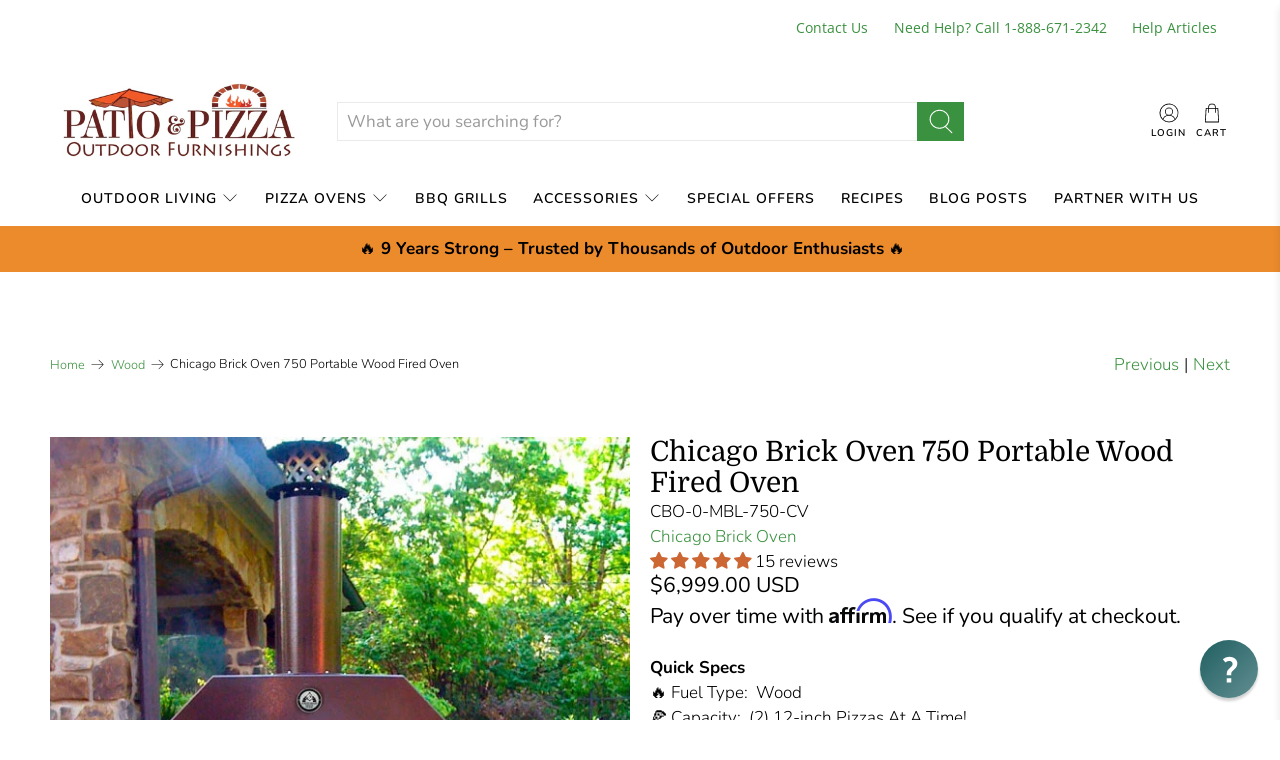

--- FILE ---
content_type: text/html; charset=utf-8
request_url: https://www.patioandpizza.com/collections/fuel-type_wood/products/chicago-brick-oven-750-pizza-oven-cart-model-copper
body_size: 112832
content:


 <!doctype html>
<html class="no-js no-touch" lang="en">

  
<link rel="canonical" href="https://www.patioandpizza.com/products/chicago-brick-oven-750-pizza-oven-cart-model-copper" />

  
<head>

<link rel='preconnect dns-prefetch' href='https://api.config-security.com/' crossorigin />


<meta name="bm-site-verification" content="ff9ae0daac553ce6e66bdb031d9a6238c520903d">
<meta name='ir-site-verification-token' value='-1225131927' /> <meta charset="utf-8"> <meta http-equiv="cleartype" content="on"> <meta name="robots" content="index,follow"> <meta name="viewport" content="width=device-width,initial-scale=1"> <meta name="theme-color" content="#ffffff"> <link rel="canonical" href="https://www.patioandpizza.com/products/chicago-brick-oven-750-pizza-oven-cart-model-copper"><title>CBO-750 Portable Brick Pizza Oven - Patio &amp; Pizza Outdoor Furnishings</title> <!-- DNS prefetches --> <link rel="dns-prefetch" href="https://cdn.shopify.com"> <link rel="dns-prefetch" href="https://fonts.shopify.com"> <link rel="dns-prefetch" href="https://monorail-edge.shopifysvc.com"> <link rel="dns-prefetch" href="https://ajax.googleapis.com"> <link rel="dns-prefetch" href="https://productreviews.shopifycdn.com"> <!-- Preconnects --> <link rel="preconnect" href="https://cdn.shopify.com" crossorigin> <link rel="preconnect" href="https://fonts.shopify.com" crossorigin> <link rel="preconnect" href="https://monorail-edge.shopifysvc.com"> <link rel="preconnect" href="https://ajax.googleapis.com"> <link rel="preconnect" href="https://productreviews.shopifycdn.com"> <!-- Preloads --> <!-- Preload CSS --> <link rel="preload" href="//www.patioandpizza.com/cdn/shop/t/124/assets/fancybox.css?v=30466120580444283401715698214" as="style"> <link rel="preload" href="//www.patioandpizza.com/cdn/shop/t/124/assets/styles.css?v=64729600294961988911762268470" as="style"> <!-- Preload JS --> <link rel="preload" href="https://ajax.googleapis.com/ajax/libs/jquery/3.6.0/jquery.min.js" as="script"> <link rel="preload" href="//www.patioandpizza.com/cdn/shop/t/124/assets/vendors.js?v=11282825012671617991715698214" as="script"> <link rel="preload" href="//www.patioandpizza.com/cdn/shop/t/124/assets/utilities.js?v=97136783516240946681715698214" as="script"> <link rel="preload" href="//www.patioandpizza.com/cdn/shop/t/124/assets/app.js?v=136027531017419800571715698214" as="script"> <!-- CSS for Flex --> <link rel="stylesheet" href="//www.patioandpizza.com/cdn/shop/t/124/assets/fancybox.css?v=30466120580444283401715698214"> <link rel="stylesheet" href="//www.patioandpizza.com/cdn/shop/t/124/assets/styles.css?v=64729600294961988911762268470"> <script>
    window.PXUTheme = window.PXUTheme || {};
    window.PXUTheme.version = '3.0.2';
    window.PXUTheme.name = 'Flex';</script> <script>
    

window.PXUTheme = window.PXUTheme || {};


window.PXUTheme.info = {
  name: 'Flex',
  version: '3.0.0'
}


window.PXUTheme.currency = {};
window.PXUTheme.currency.show_multiple_currencies = false;
window.PXUTheme.currency.presentment_currency = "USD";
window.PXUTheme.currency.default_currency = "USD";
window.PXUTheme.currency.display_format = "money_with_currency_format";
window.PXUTheme.currency.money_format = "${{amount}} USD";
window.PXUTheme.currency.money_format_no_currency = "${{amount}}";
window.PXUTheme.currency.money_format_currency = "${{amount}} USD";
window.PXUTheme.currency.native_multi_currency = true;
window.PXUTheme.currency.iso_code = "USD";
window.PXUTheme.currency.symbol = "$";



window.PXUTheme.allCountryOptionTags = "\u003coption value=\"United States\" data-provinces=\"[[\u0026quot;Alabama\u0026quot;,\u0026quot;Alabama\u0026quot;],[\u0026quot;Alaska\u0026quot;,\u0026quot;Alaska\u0026quot;],[\u0026quot;American Samoa\u0026quot;,\u0026quot;American Samoa\u0026quot;],[\u0026quot;Arizona\u0026quot;,\u0026quot;Arizona\u0026quot;],[\u0026quot;Arkansas\u0026quot;,\u0026quot;Arkansas\u0026quot;],[\u0026quot;Armed Forces Americas\u0026quot;,\u0026quot;Armed Forces Americas\u0026quot;],[\u0026quot;Armed Forces Europe\u0026quot;,\u0026quot;Armed Forces Europe\u0026quot;],[\u0026quot;Armed Forces Pacific\u0026quot;,\u0026quot;Armed Forces Pacific\u0026quot;],[\u0026quot;California\u0026quot;,\u0026quot;California\u0026quot;],[\u0026quot;Colorado\u0026quot;,\u0026quot;Colorado\u0026quot;],[\u0026quot;Connecticut\u0026quot;,\u0026quot;Connecticut\u0026quot;],[\u0026quot;Delaware\u0026quot;,\u0026quot;Delaware\u0026quot;],[\u0026quot;District of Columbia\u0026quot;,\u0026quot;Washington DC\u0026quot;],[\u0026quot;Federated States of Micronesia\u0026quot;,\u0026quot;Micronesia\u0026quot;],[\u0026quot;Florida\u0026quot;,\u0026quot;Florida\u0026quot;],[\u0026quot;Georgia\u0026quot;,\u0026quot;Georgia\u0026quot;],[\u0026quot;Guam\u0026quot;,\u0026quot;Guam\u0026quot;],[\u0026quot;Hawaii\u0026quot;,\u0026quot;Hawaii\u0026quot;],[\u0026quot;Idaho\u0026quot;,\u0026quot;Idaho\u0026quot;],[\u0026quot;Illinois\u0026quot;,\u0026quot;Illinois\u0026quot;],[\u0026quot;Indiana\u0026quot;,\u0026quot;Indiana\u0026quot;],[\u0026quot;Iowa\u0026quot;,\u0026quot;Iowa\u0026quot;],[\u0026quot;Kansas\u0026quot;,\u0026quot;Kansas\u0026quot;],[\u0026quot;Kentucky\u0026quot;,\u0026quot;Kentucky\u0026quot;],[\u0026quot;Louisiana\u0026quot;,\u0026quot;Louisiana\u0026quot;],[\u0026quot;Maine\u0026quot;,\u0026quot;Maine\u0026quot;],[\u0026quot;Marshall Islands\u0026quot;,\u0026quot;Marshall Islands\u0026quot;],[\u0026quot;Maryland\u0026quot;,\u0026quot;Maryland\u0026quot;],[\u0026quot;Massachusetts\u0026quot;,\u0026quot;Massachusetts\u0026quot;],[\u0026quot;Michigan\u0026quot;,\u0026quot;Michigan\u0026quot;],[\u0026quot;Minnesota\u0026quot;,\u0026quot;Minnesota\u0026quot;],[\u0026quot;Mississippi\u0026quot;,\u0026quot;Mississippi\u0026quot;],[\u0026quot;Missouri\u0026quot;,\u0026quot;Missouri\u0026quot;],[\u0026quot;Montana\u0026quot;,\u0026quot;Montana\u0026quot;],[\u0026quot;Nebraska\u0026quot;,\u0026quot;Nebraska\u0026quot;],[\u0026quot;Nevada\u0026quot;,\u0026quot;Nevada\u0026quot;],[\u0026quot;New Hampshire\u0026quot;,\u0026quot;New Hampshire\u0026quot;],[\u0026quot;New Jersey\u0026quot;,\u0026quot;New Jersey\u0026quot;],[\u0026quot;New Mexico\u0026quot;,\u0026quot;New Mexico\u0026quot;],[\u0026quot;New York\u0026quot;,\u0026quot;New York\u0026quot;],[\u0026quot;North Carolina\u0026quot;,\u0026quot;North Carolina\u0026quot;],[\u0026quot;North Dakota\u0026quot;,\u0026quot;North Dakota\u0026quot;],[\u0026quot;Northern Mariana Islands\u0026quot;,\u0026quot;Northern Mariana Islands\u0026quot;],[\u0026quot;Ohio\u0026quot;,\u0026quot;Ohio\u0026quot;],[\u0026quot;Oklahoma\u0026quot;,\u0026quot;Oklahoma\u0026quot;],[\u0026quot;Oregon\u0026quot;,\u0026quot;Oregon\u0026quot;],[\u0026quot;Palau\u0026quot;,\u0026quot;Palau\u0026quot;],[\u0026quot;Pennsylvania\u0026quot;,\u0026quot;Pennsylvania\u0026quot;],[\u0026quot;Puerto Rico\u0026quot;,\u0026quot;Puerto Rico\u0026quot;],[\u0026quot;Rhode Island\u0026quot;,\u0026quot;Rhode Island\u0026quot;],[\u0026quot;South Carolina\u0026quot;,\u0026quot;South Carolina\u0026quot;],[\u0026quot;South Dakota\u0026quot;,\u0026quot;South Dakota\u0026quot;],[\u0026quot;Tennessee\u0026quot;,\u0026quot;Tennessee\u0026quot;],[\u0026quot;Texas\u0026quot;,\u0026quot;Texas\u0026quot;],[\u0026quot;Utah\u0026quot;,\u0026quot;Utah\u0026quot;],[\u0026quot;Vermont\u0026quot;,\u0026quot;Vermont\u0026quot;],[\u0026quot;Virgin Islands\u0026quot;,\u0026quot;U.S. Virgin Islands\u0026quot;],[\u0026quot;Virginia\u0026quot;,\u0026quot;Virginia\u0026quot;],[\u0026quot;Washington\u0026quot;,\u0026quot;Washington\u0026quot;],[\u0026quot;West Virginia\u0026quot;,\u0026quot;West Virginia\u0026quot;],[\u0026quot;Wisconsin\u0026quot;,\u0026quot;Wisconsin\u0026quot;],[\u0026quot;Wyoming\u0026quot;,\u0026quot;Wyoming\u0026quot;]]\"\u003eUnited States\u003c\/option\u003e\n\u003coption value=\"---\" data-provinces=\"[]\"\u003e---\u003c\/option\u003e\n\u003coption value=\"Afghanistan\" data-provinces=\"[]\"\u003eAfghanistan\u003c\/option\u003e\n\u003coption value=\"Aland Islands\" data-provinces=\"[]\"\u003eÅland Islands\u003c\/option\u003e\n\u003coption value=\"Albania\" data-provinces=\"[]\"\u003eAlbania\u003c\/option\u003e\n\u003coption value=\"Algeria\" data-provinces=\"[]\"\u003eAlgeria\u003c\/option\u003e\n\u003coption value=\"Andorra\" data-provinces=\"[]\"\u003eAndorra\u003c\/option\u003e\n\u003coption value=\"Angola\" data-provinces=\"[]\"\u003eAngola\u003c\/option\u003e\n\u003coption value=\"Anguilla\" data-provinces=\"[]\"\u003eAnguilla\u003c\/option\u003e\n\u003coption value=\"Antigua And Barbuda\" data-provinces=\"[]\"\u003eAntigua \u0026 Barbuda\u003c\/option\u003e\n\u003coption value=\"Argentina\" data-provinces=\"[[\u0026quot;Buenos Aires\u0026quot;,\u0026quot;Buenos Aires Province\u0026quot;],[\u0026quot;Catamarca\u0026quot;,\u0026quot;Catamarca\u0026quot;],[\u0026quot;Chaco\u0026quot;,\u0026quot;Chaco\u0026quot;],[\u0026quot;Chubut\u0026quot;,\u0026quot;Chubut\u0026quot;],[\u0026quot;Ciudad Autónoma de Buenos Aires\u0026quot;,\u0026quot;Buenos Aires (Autonomous City)\u0026quot;],[\u0026quot;Corrientes\u0026quot;,\u0026quot;Corrientes\u0026quot;],[\u0026quot;Córdoba\u0026quot;,\u0026quot;Córdoba\u0026quot;],[\u0026quot;Entre Ríos\u0026quot;,\u0026quot;Entre Ríos\u0026quot;],[\u0026quot;Formosa\u0026quot;,\u0026quot;Formosa\u0026quot;],[\u0026quot;Jujuy\u0026quot;,\u0026quot;Jujuy\u0026quot;],[\u0026quot;La Pampa\u0026quot;,\u0026quot;La Pampa\u0026quot;],[\u0026quot;La Rioja\u0026quot;,\u0026quot;La Rioja\u0026quot;],[\u0026quot;Mendoza\u0026quot;,\u0026quot;Mendoza\u0026quot;],[\u0026quot;Misiones\u0026quot;,\u0026quot;Misiones\u0026quot;],[\u0026quot;Neuquén\u0026quot;,\u0026quot;Neuquén\u0026quot;],[\u0026quot;Río Negro\u0026quot;,\u0026quot;Río Negro\u0026quot;],[\u0026quot;Salta\u0026quot;,\u0026quot;Salta\u0026quot;],[\u0026quot;San Juan\u0026quot;,\u0026quot;San Juan\u0026quot;],[\u0026quot;San Luis\u0026quot;,\u0026quot;San Luis\u0026quot;],[\u0026quot;Santa Cruz\u0026quot;,\u0026quot;Santa Cruz\u0026quot;],[\u0026quot;Santa Fe\u0026quot;,\u0026quot;Santa Fe\u0026quot;],[\u0026quot;Santiago Del Estero\u0026quot;,\u0026quot;Santiago del Estero\u0026quot;],[\u0026quot;Tierra Del Fuego\u0026quot;,\u0026quot;Tierra del Fuego\u0026quot;],[\u0026quot;Tucumán\u0026quot;,\u0026quot;Tucumán\u0026quot;]]\"\u003eArgentina\u003c\/option\u003e\n\u003coption value=\"Armenia\" data-provinces=\"[]\"\u003eArmenia\u003c\/option\u003e\n\u003coption value=\"Aruba\" data-provinces=\"[]\"\u003eAruba\u003c\/option\u003e\n\u003coption value=\"Ascension Island\" data-provinces=\"[]\"\u003eAscension Island\u003c\/option\u003e\n\u003coption value=\"Australia\" data-provinces=\"[[\u0026quot;Australian Capital Territory\u0026quot;,\u0026quot;Australian Capital Territory\u0026quot;],[\u0026quot;New South Wales\u0026quot;,\u0026quot;New South Wales\u0026quot;],[\u0026quot;Northern Territory\u0026quot;,\u0026quot;Northern Territory\u0026quot;],[\u0026quot;Queensland\u0026quot;,\u0026quot;Queensland\u0026quot;],[\u0026quot;South Australia\u0026quot;,\u0026quot;South Australia\u0026quot;],[\u0026quot;Tasmania\u0026quot;,\u0026quot;Tasmania\u0026quot;],[\u0026quot;Victoria\u0026quot;,\u0026quot;Victoria\u0026quot;],[\u0026quot;Western Australia\u0026quot;,\u0026quot;Western Australia\u0026quot;]]\"\u003eAustralia\u003c\/option\u003e\n\u003coption value=\"Austria\" data-provinces=\"[]\"\u003eAustria\u003c\/option\u003e\n\u003coption value=\"Azerbaijan\" data-provinces=\"[]\"\u003eAzerbaijan\u003c\/option\u003e\n\u003coption value=\"Bahamas\" data-provinces=\"[]\"\u003eBahamas\u003c\/option\u003e\n\u003coption value=\"Bahrain\" data-provinces=\"[]\"\u003eBahrain\u003c\/option\u003e\n\u003coption value=\"Bangladesh\" data-provinces=\"[]\"\u003eBangladesh\u003c\/option\u003e\n\u003coption value=\"Barbados\" data-provinces=\"[]\"\u003eBarbados\u003c\/option\u003e\n\u003coption value=\"Belarus\" data-provinces=\"[]\"\u003eBelarus\u003c\/option\u003e\n\u003coption value=\"Belgium\" data-provinces=\"[]\"\u003eBelgium\u003c\/option\u003e\n\u003coption value=\"Belize\" data-provinces=\"[]\"\u003eBelize\u003c\/option\u003e\n\u003coption value=\"Benin\" data-provinces=\"[]\"\u003eBenin\u003c\/option\u003e\n\u003coption value=\"Bermuda\" data-provinces=\"[]\"\u003eBermuda\u003c\/option\u003e\n\u003coption value=\"Bhutan\" data-provinces=\"[]\"\u003eBhutan\u003c\/option\u003e\n\u003coption value=\"Bolivia\" data-provinces=\"[]\"\u003eBolivia\u003c\/option\u003e\n\u003coption value=\"Bosnia And Herzegovina\" data-provinces=\"[]\"\u003eBosnia \u0026 Herzegovina\u003c\/option\u003e\n\u003coption value=\"Botswana\" data-provinces=\"[]\"\u003eBotswana\u003c\/option\u003e\n\u003coption value=\"Brazil\" data-provinces=\"[[\u0026quot;Acre\u0026quot;,\u0026quot;Acre\u0026quot;],[\u0026quot;Alagoas\u0026quot;,\u0026quot;Alagoas\u0026quot;],[\u0026quot;Amapá\u0026quot;,\u0026quot;Amapá\u0026quot;],[\u0026quot;Amazonas\u0026quot;,\u0026quot;Amazonas\u0026quot;],[\u0026quot;Bahia\u0026quot;,\u0026quot;Bahia\u0026quot;],[\u0026quot;Ceará\u0026quot;,\u0026quot;Ceará\u0026quot;],[\u0026quot;Distrito Federal\u0026quot;,\u0026quot;Federal District\u0026quot;],[\u0026quot;Espírito Santo\u0026quot;,\u0026quot;Espírito Santo\u0026quot;],[\u0026quot;Goiás\u0026quot;,\u0026quot;Goiás\u0026quot;],[\u0026quot;Maranhão\u0026quot;,\u0026quot;Maranhão\u0026quot;],[\u0026quot;Mato Grosso\u0026quot;,\u0026quot;Mato Grosso\u0026quot;],[\u0026quot;Mato Grosso do Sul\u0026quot;,\u0026quot;Mato Grosso do Sul\u0026quot;],[\u0026quot;Minas Gerais\u0026quot;,\u0026quot;Minas Gerais\u0026quot;],[\u0026quot;Paraná\u0026quot;,\u0026quot;Paraná\u0026quot;],[\u0026quot;Paraíba\u0026quot;,\u0026quot;Paraíba\u0026quot;],[\u0026quot;Pará\u0026quot;,\u0026quot;Pará\u0026quot;],[\u0026quot;Pernambuco\u0026quot;,\u0026quot;Pernambuco\u0026quot;],[\u0026quot;Piauí\u0026quot;,\u0026quot;Piauí\u0026quot;],[\u0026quot;Rio Grande do Norte\u0026quot;,\u0026quot;Rio Grande do Norte\u0026quot;],[\u0026quot;Rio Grande do Sul\u0026quot;,\u0026quot;Rio Grande do Sul\u0026quot;],[\u0026quot;Rio de Janeiro\u0026quot;,\u0026quot;Rio de Janeiro\u0026quot;],[\u0026quot;Rondônia\u0026quot;,\u0026quot;Rondônia\u0026quot;],[\u0026quot;Roraima\u0026quot;,\u0026quot;Roraima\u0026quot;],[\u0026quot;Santa Catarina\u0026quot;,\u0026quot;Santa Catarina\u0026quot;],[\u0026quot;Sergipe\u0026quot;,\u0026quot;Sergipe\u0026quot;],[\u0026quot;São Paulo\u0026quot;,\u0026quot;São Paulo\u0026quot;],[\u0026quot;Tocantins\u0026quot;,\u0026quot;Tocantins\u0026quot;]]\"\u003eBrazil\u003c\/option\u003e\n\u003coption value=\"British Indian Ocean Territory\" data-provinces=\"[]\"\u003eBritish Indian Ocean Territory\u003c\/option\u003e\n\u003coption value=\"Virgin Islands, British\" data-provinces=\"[]\"\u003eBritish Virgin Islands\u003c\/option\u003e\n\u003coption value=\"Brunei\" data-provinces=\"[]\"\u003eBrunei\u003c\/option\u003e\n\u003coption value=\"Bulgaria\" data-provinces=\"[]\"\u003eBulgaria\u003c\/option\u003e\n\u003coption value=\"Burkina Faso\" data-provinces=\"[]\"\u003eBurkina Faso\u003c\/option\u003e\n\u003coption value=\"Burundi\" data-provinces=\"[]\"\u003eBurundi\u003c\/option\u003e\n\u003coption value=\"Cambodia\" data-provinces=\"[]\"\u003eCambodia\u003c\/option\u003e\n\u003coption value=\"Republic of Cameroon\" data-provinces=\"[]\"\u003eCameroon\u003c\/option\u003e\n\u003coption value=\"Canada\" data-provinces=\"[[\u0026quot;Alberta\u0026quot;,\u0026quot;Alberta\u0026quot;],[\u0026quot;British Columbia\u0026quot;,\u0026quot;British Columbia\u0026quot;],[\u0026quot;Manitoba\u0026quot;,\u0026quot;Manitoba\u0026quot;],[\u0026quot;New Brunswick\u0026quot;,\u0026quot;New Brunswick\u0026quot;],[\u0026quot;Newfoundland and Labrador\u0026quot;,\u0026quot;Newfoundland and Labrador\u0026quot;],[\u0026quot;Northwest Territories\u0026quot;,\u0026quot;Northwest Territories\u0026quot;],[\u0026quot;Nova Scotia\u0026quot;,\u0026quot;Nova Scotia\u0026quot;],[\u0026quot;Nunavut\u0026quot;,\u0026quot;Nunavut\u0026quot;],[\u0026quot;Ontario\u0026quot;,\u0026quot;Ontario\u0026quot;],[\u0026quot;Prince Edward Island\u0026quot;,\u0026quot;Prince Edward Island\u0026quot;],[\u0026quot;Quebec\u0026quot;,\u0026quot;Quebec\u0026quot;],[\u0026quot;Saskatchewan\u0026quot;,\u0026quot;Saskatchewan\u0026quot;],[\u0026quot;Yukon\u0026quot;,\u0026quot;Yukon\u0026quot;]]\"\u003eCanada\u003c\/option\u003e\n\u003coption value=\"Cape Verde\" data-provinces=\"[]\"\u003eCape Verde\u003c\/option\u003e\n\u003coption value=\"Caribbean Netherlands\" data-provinces=\"[]\"\u003eCaribbean Netherlands\u003c\/option\u003e\n\u003coption value=\"Cayman Islands\" data-provinces=\"[]\"\u003eCayman Islands\u003c\/option\u003e\n\u003coption value=\"Central African Republic\" data-provinces=\"[]\"\u003eCentral African Republic\u003c\/option\u003e\n\u003coption value=\"Chad\" data-provinces=\"[]\"\u003eChad\u003c\/option\u003e\n\u003coption value=\"Chile\" data-provinces=\"[[\u0026quot;Antofagasta\u0026quot;,\u0026quot;Antofagasta\u0026quot;],[\u0026quot;Araucanía\u0026quot;,\u0026quot;Araucanía\u0026quot;],[\u0026quot;Arica and Parinacota\u0026quot;,\u0026quot;Arica y Parinacota\u0026quot;],[\u0026quot;Atacama\u0026quot;,\u0026quot;Atacama\u0026quot;],[\u0026quot;Aysén\u0026quot;,\u0026quot;Aysén\u0026quot;],[\u0026quot;Biobío\u0026quot;,\u0026quot;Bío Bío\u0026quot;],[\u0026quot;Coquimbo\u0026quot;,\u0026quot;Coquimbo\u0026quot;],[\u0026quot;Los Lagos\u0026quot;,\u0026quot;Los Lagos\u0026quot;],[\u0026quot;Los Ríos\u0026quot;,\u0026quot;Los Ríos\u0026quot;],[\u0026quot;Magallanes\u0026quot;,\u0026quot;Magallanes Region\u0026quot;],[\u0026quot;Maule\u0026quot;,\u0026quot;Maule\u0026quot;],[\u0026quot;O\u0026#39;Higgins\u0026quot;,\u0026quot;Libertador General Bernardo O’Higgins\u0026quot;],[\u0026quot;Santiago\u0026quot;,\u0026quot;Santiago Metropolitan\u0026quot;],[\u0026quot;Tarapacá\u0026quot;,\u0026quot;Tarapacá\u0026quot;],[\u0026quot;Valparaíso\u0026quot;,\u0026quot;Valparaíso\u0026quot;],[\u0026quot;Ñuble\u0026quot;,\u0026quot;Ñuble\u0026quot;]]\"\u003eChile\u003c\/option\u003e\n\u003coption value=\"China\" data-provinces=\"[[\u0026quot;Anhui\u0026quot;,\u0026quot;Anhui\u0026quot;],[\u0026quot;Beijing\u0026quot;,\u0026quot;Beijing\u0026quot;],[\u0026quot;Chongqing\u0026quot;,\u0026quot;Chongqing\u0026quot;],[\u0026quot;Fujian\u0026quot;,\u0026quot;Fujian\u0026quot;],[\u0026quot;Gansu\u0026quot;,\u0026quot;Gansu\u0026quot;],[\u0026quot;Guangdong\u0026quot;,\u0026quot;Guangdong\u0026quot;],[\u0026quot;Guangxi\u0026quot;,\u0026quot;Guangxi\u0026quot;],[\u0026quot;Guizhou\u0026quot;,\u0026quot;Guizhou\u0026quot;],[\u0026quot;Hainan\u0026quot;,\u0026quot;Hainan\u0026quot;],[\u0026quot;Hebei\u0026quot;,\u0026quot;Hebei\u0026quot;],[\u0026quot;Heilongjiang\u0026quot;,\u0026quot;Heilongjiang\u0026quot;],[\u0026quot;Henan\u0026quot;,\u0026quot;Henan\u0026quot;],[\u0026quot;Hubei\u0026quot;,\u0026quot;Hubei\u0026quot;],[\u0026quot;Hunan\u0026quot;,\u0026quot;Hunan\u0026quot;],[\u0026quot;Inner Mongolia\u0026quot;,\u0026quot;Inner Mongolia\u0026quot;],[\u0026quot;Jiangsu\u0026quot;,\u0026quot;Jiangsu\u0026quot;],[\u0026quot;Jiangxi\u0026quot;,\u0026quot;Jiangxi\u0026quot;],[\u0026quot;Jilin\u0026quot;,\u0026quot;Jilin\u0026quot;],[\u0026quot;Liaoning\u0026quot;,\u0026quot;Liaoning\u0026quot;],[\u0026quot;Ningxia\u0026quot;,\u0026quot;Ningxia\u0026quot;],[\u0026quot;Qinghai\u0026quot;,\u0026quot;Qinghai\u0026quot;],[\u0026quot;Shaanxi\u0026quot;,\u0026quot;Shaanxi\u0026quot;],[\u0026quot;Shandong\u0026quot;,\u0026quot;Shandong\u0026quot;],[\u0026quot;Shanghai\u0026quot;,\u0026quot;Shanghai\u0026quot;],[\u0026quot;Shanxi\u0026quot;,\u0026quot;Shanxi\u0026quot;],[\u0026quot;Sichuan\u0026quot;,\u0026quot;Sichuan\u0026quot;],[\u0026quot;Tianjin\u0026quot;,\u0026quot;Tianjin\u0026quot;],[\u0026quot;Xinjiang\u0026quot;,\u0026quot;Xinjiang\u0026quot;],[\u0026quot;Xizang\u0026quot;,\u0026quot;Tibet\u0026quot;],[\u0026quot;Yunnan\u0026quot;,\u0026quot;Yunnan\u0026quot;],[\u0026quot;Zhejiang\u0026quot;,\u0026quot;Zhejiang\u0026quot;]]\"\u003eChina\u003c\/option\u003e\n\u003coption value=\"Christmas Island\" data-provinces=\"[]\"\u003eChristmas Island\u003c\/option\u003e\n\u003coption value=\"Cocos (Keeling) Islands\" data-provinces=\"[]\"\u003eCocos (Keeling) Islands\u003c\/option\u003e\n\u003coption value=\"Colombia\" data-provinces=\"[[\u0026quot;Amazonas\u0026quot;,\u0026quot;Amazonas\u0026quot;],[\u0026quot;Antioquia\u0026quot;,\u0026quot;Antioquia\u0026quot;],[\u0026quot;Arauca\u0026quot;,\u0026quot;Arauca\u0026quot;],[\u0026quot;Atlántico\u0026quot;,\u0026quot;Atlántico\u0026quot;],[\u0026quot;Bogotá, D.C.\u0026quot;,\u0026quot;Capital District\u0026quot;],[\u0026quot;Bolívar\u0026quot;,\u0026quot;Bolívar\u0026quot;],[\u0026quot;Boyacá\u0026quot;,\u0026quot;Boyacá\u0026quot;],[\u0026quot;Caldas\u0026quot;,\u0026quot;Caldas\u0026quot;],[\u0026quot;Caquetá\u0026quot;,\u0026quot;Caquetá\u0026quot;],[\u0026quot;Casanare\u0026quot;,\u0026quot;Casanare\u0026quot;],[\u0026quot;Cauca\u0026quot;,\u0026quot;Cauca\u0026quot;],[\u0026quot;Cesar\u0026quot;,\u0026quot;Cesar\u0026quot;],[\u0026quot;Chocó\u0026quot;,\u0026quot;Chocó\u0026quot;],[\u0026quot;Cundinamarca\u0026quot;,\u0026quot;Cundinamarca\u0026quot;],[\u0026quot;Córdoba\u0026quot;,\u0026quot;Córdoba\u0026quot;],[\u0026quot;Guainía\u0026quot;,\u0026quot;Guainía\u0026quot;],[\u0026quot;Guaviare\u0026quot;,\u0026quot;Guaviare\u0026quot;],[\u0026quot;Huila\u0026quot;,\u0026quot;Huila\u0026quot;],[\u0026quot;La Guajira\u0026quot;,\u0026quot;La Guajira\u0026quot;],[\u0026quot;Magdalena\u0026quot;,\u0026quot;Magdalena\u0026quot;],[\u0026quot;Meta\u0026quot;,\u0026quot;Meta\u0026quot;],[\u0026quot;Nariño\u0026quot;,\u0026quot;Nariño\u0026quot;],[\u0026quot;Norte de Santander\u0026quot;,\u0026quot;Norte de Santander\u0026quot;],[\u0026quot;Putumayo\u0026quot;,\u0026quot;Putumayo\u0026quot;],[\u0026quot;Quindío\u0026quot;,\u0026quot;Quindío\u0026quot;],[\u0026quot;Risaralda\u0026quot;,\u0026quot;Risaralda\u0026quot;],[\u0026quot;San Andrés, Providencia y Santa Catalina\u0026quot;,\u0026quot;San Andrés \\u0026 Providencia\u0026quot;],[\u0026quot;Santander\u0026quot;,\u0026quot;Santander\u0026quot;],[\u0026quot;Sucre\u0026quot;,\u0026quot;Sucre\u0026quot;],[\u0026quot;Tolima\u0026quot;,\u0026quot;Tolima\u0026quot;],[\u0026quot;Valle del Cauca\u0026quot;,\u0026quot;Valle del Cauca\u0026quot;],[\u0026quot;Vaupés\u0026quot;,\u0026quot;Vaupés\u0026quot;],[\u0026quot;Vichada\u0026quot;,\u0026quot;Vichada\u0026quot;]]\"\u003eColombia\u003c\/option\u003e\n\u003coption value=\"Comoros\" data-provinces=\"[]\"\u003eComoros\u003c\/option\u003e\n\u003coption value=\"Congo\" data-provinces=\"[]\"\u003eCongo - Brazzaville\u003c\/option\u003e\n\u003coption value=\"Congo, The Democratic Republic Of The\" data-provinces=\"[]\"\u003eCongo - Kinshasa\u003c\/option\u003e\n\u003coption value=\"Cook Islands\" data-provinces=\"[]\"\u003eCook Islands\u003c\/option\u003e\n\u003coption value=\"Costa Rica\" data-provinces=\"[[\u0026quot;Alajuela\u0026quot;,\u0026quot;Alajuela\u0026quot;],[\u0026quot;Cartago\u0026quot;,\u0026quot;Cartago\u0026quot;],[\u0026quot;Guanacaste\u0026quot;,\u0026quot;Guanacaste\u0026quot;],[\u0026quot;Heredia\u0026quot;,\u0026quot;Heredia\u0026quot;],[\u0026quot;Limón\u0026quot;,\u0026quot;Limón\u0026quot;],[\u0026quot;Puntarenas\u0026quot;,\u0026quot;Puntarenas\u0026quot;],[\u0026quot;San José\u0026quot;,\u0026quot;San José\u0026quot;]]\"\u003eCosta Rica\u003c\/option\u003e\n\u003coption value=\"Croatia\" data-provinces=\"[]\"\u003eCroatia\u003c\/option\u003e\n\u003coption value=\"Curaçao\" data-provinces=\"[]\"\u003eCuraçao\u003c\/option\u003e\n\u003coption value=\"Cyprus\" data-provinces=\"[]\"\u003eCyprus\u003c\/option\u003e\n\u003coption value=\"Czech Republic\" data-provinces=\"[]\"\u003eCzechia\u003c\/option\u003e\n\u003coption value=\"Côte d'Ivoire\" data-provinces=\"[]\"\u003eCôte d’Ivoire\u003c\/option\u003e\n\u003coption value=\"Denmark\" data-provinces=\"[]\"\u003eDenmark\u003c\/option\u003e\n\u003coption value=\"Djibouti\" data-provinces=\"[]\"\u003eDjibouti\u003c\/option\u003e\n\u003coption value=\"Dominica\" data-provinces=\"[]\"\u003eDominica\u003c\/option\u003e\n\u003coption value=\"Dominican Republic\" data-provinces=\"[]\"\u003eDominican Republic\u003c\/option\u003e\n\u003coption value=\"Ecuador\" data-provinces=\"[]\"\u003eEcuador\u003c\/option\u003e\n\u003coption value=\"Egypt\" data-provinces=\"[[\u0026quot;6th of October\u0026quot;,\u0026quot;6th of October\u0026quot;],[\u0026quot;Al Sharqia\u0026quot;,\u0026quot;Al Sharqia\u0026quot;],[\u0026quot;Alexandria\u0026quot;,\u0026quot;Alexandria\u0026quot;],[\u0026quot;Aswan\u0026quot;,\u0026quot;Aswan\u0026quot;],[\u0026quot;Asyut\u0026quot;,\u0026quot;Asyut\u0026quot;],[\u0026quot;Beheira\u0026quot;,\u0026quot;Beheira\u0026quot;],[\u0026quot;Beni Suef\u0026quot;,\u0026quot;Beni Suef\u0026quot;],[\u0026quot;Cairo\u0026quot;,\u0026quot;Cairo\u0026quot;],[\u0026quot;Dakahlia\u0026quot;,\u0026quot;Dakahlia\u0026quot;],[\u0026quot;Damietta\u0026quot;,\u0026quot;Damietta\u0026quot;],[\u0026quot;Faiyum\u0026quot;,\u0026quot;Faiyum\u0026quot;],[\u0026quot;Gharbia\u0026quot;,\u0026quot;Gharbia\u0026quot;],[\u0026quot;Giza\u0026quot;,\u0026quot;Giza\u0026quot;],[\u0026quot;Helwan\u0026quot;,\u0026quot;Helwan\u0026quot;],[\u0026quot;Ismailia\u0026quot;,\u0026quot;Ismailia\u0026quot;],[\u0026quot;Kafr el-Sheikh\u0026quot;,\u0026quot;Kafr el-Sheikh\u0026quot;],[\u0026quot;Luxor\u0026quot;,\u0026quot;Luxor\u0026quot;],[\u0026quot;Matrouh\u0026quot;,\u0026quot;Matrouh\u0026quot;],[\u0026quot;Minya\u0026quot;,\u0026quot;Minya\u0026quot;],[\u0026quot;Monufia\u0026quot;,\u0026quot;Monufia\u0026quot;],[\u0026quot;New Valley\u0026quot;,\u0026quot;New Valley\u0026quot;],[\u0026quot;North Sinai\u0026quot;,\u0026quot;North Sinai\u0026quot;],[\u0026quot;Port Said\u0026quot;,\u0026quot;Port Said\u0026quot;],[\u0026quot;Qalyubia\u0026quot;,\u0026quot;Qalyubia\u0026quot;],[\u0026quot;Qena\u0026quot;,\u0026quot;Qena\u0026quot;],[\u0026quot;Red Sea\u0026quot;,\u0026quot;Red Sea\u0026quot;],[\u0026quot;Sohag\u0026quot;,\u0026quot;Sohag\u0026quot;],[\u0026quot;South Sinai\u0026quot;,\u0026quot;South Sinai\u0026quot;],[\u0026quot;Suez\u0026quot;,\u0026quot;Suez\u0026quot;]]\"\u003eEgypt\u003c\/option\u003e\n\u003coption value=\"El Salvador\" data-provinces=\"[[\u0026quot;Ahuachapán\u0026quot;,\u0026quot;Ahuachapán\u0026quot;],[\u0026quot;Cabañas\u0026quot;,\u0026quot;Cabañas\u0026quot;],[\u0026quot;Chalatenango\u0026quot;,\u0026quot;Chalatenango\u0026quot;],[\u0026quot;Cuscatlán\u0026quot;,\u0026quot;Cuscatlán\u0026quot;],[\u0026quot;La Libertad\u0026quot;,\u0026quot;La Libertad\u0026quot;],[\u0026quot;La Paz\u0026quot;,\u0026quot;La Paz\u0026quot;],[\u0026quot;La Unión\u0026quot;,\u0026quot;La Unión\u0026quot;],[\u0026quot;Morazán\u0026quot;,\u0026quot;Morazán\u0026quot;],[\u0026quot;San Miguel\u0026quot;,\u0026quot;San Miguel\u0026quot;],[\u0026quot;San Salvador\u0026quot;,\u0026quot;San Salvador\u0026quot;],[\u0026quot;San Vicente\u0026quot;,\u0026quot;San Vicente\u0026quot;],[\u0026quot;Santa Ana\u0026quot;,\u0026quot;Santa Ana\u0026quot;],[\u0026quot;Sonsonate\u0026quot;,\u0026quot;Sonsonate\u0026quot;],[\u0026quot;Usulután\u0026quot;,\u0026quot;Usulután\u0026quot;]]\"\u003eEl Salvador\u003c\/option\u003e\n\u003coption value=\"Equatorial Guinea\" data-provinces=\"[]\"\u003eEquatorial Guinea\u003c\/option\u003e\n\u003coption value=\"Eritrea\" data-provinces=\"[]\"\u003eEritrea\u003c\/option\u003e\n\u003coption value=\"Estonia\" data-provinces=\"[]\"\u003eEstonia\u003c\/option\u003e\n\u003coption value=\"Eswatini\" data-provinces=\"[]\"\u003eEswatini\u003c\/option\u003e\n\u003coption value=\"Ethiopia\" data-provinces=\"[]\"\u003eEthiopia\u003c\/option\u003e\n\u003coption value=\"Falkland Islands (Malvinas)\" data-provinces=\"[]\"\u003eFalkland Islands\u003c\/option\u003e\n\u003coption value=\"Faroe Islands\" data-provinces=\"[]\"\u003eFaroe Islands\u003c\/option\u003e\n\u003coption value=\"Fiji\" data-provinces=\"[]\"\u003eFiji\u003c\/option\u003e\n\u003coption value=\"Finland\" data-provinces=\"[]\"\u003eFinland\u003c\/option\u003e\n\u003coption value=\"France\" data-provinces=\"[]\"\u003eFrance\u003c\/option\u003e\n\u003coption value=\"French Guiana\" data-provinces=\"[]\"\u003eFrench Guiana\u003c\/option\u003e\n\u003coption value=\"French Polynesia\" data-provinces=\"[]\"\u003eFrench Polynesia\u003c\/option\u003e\n\u003coption value=\"French Southern Territories\" data-provinces=\"[]\"\u003eFrench Southern Territories\u003c\/option\u003e\n\u003coption value=\"Gabon\" data-provinces=\"[]\"\u003eGabon\u003c\/option\u003e\n\u003coption value=\"Gambia\" data-provinces=\"[]\"\u003eGambia\u003c\/option\u003e\n\u003coption value=\"Georgia\" data-provinces=\"[]\"\u003eGeorgia\u003c\/option\u003e\n\u003coption value=\"Germany\" data-provinces=\"[]\"\u003eGermany\u003c\/option\u003e\n\u003coption value=\"Ghana\" data-provinces=\"[]\"\u003eGhana\u003c\/option\u003e\n\u003coption value=\"Gibraltar\" data-provinces=\"[]\"\u003eGibraltar\u003c\/option\u003e\n\u003coption value=\"Greece\" data-provinces=\"[]\"\u003eGreece\u003c\/option\u003e\n\u003coption value=\"Greenland\" data-provinces=\"[]\"\u003eGreenland\u003c\/option\u003e\n\u003coption value=\"Grenada\" data-provinces=\"[]\"\u003eGrenada\u003c\/option\u003e\n\u003coption value=\"Guadeloupe\" data-provinces=\"[]\"\u003eGuadeloupe\u003c\/option\u003e\n\u003coption value=\"Guatemala\" data-provinces=\"[[\u0026quot;Alta Verapaz\u0026quot;,\u0026quot;Alta Verapaz\u0026quot;],[\u0026quot;Baja Verapaz\u0026quot;,\u0026quot;Baja Verapaz\u0026quot;],[\u0026quot;Chimaltenango\u0026quot;,\u0026quot;Chimaltenango\u0026quot;],[\u0026quot;Chiquimula\u0026quot;,\u0026quot;Chiquimula\u0026quot;],[\u0026quot;El Progreso\u0026quot;,\u0026quot;El Progreso\u0026quot;],[\u0026quot;Escuintla\u0026quot;,\u0026quot;Escuintla\u0026quot;],[\u0026quot;Guatemala\u0026quot;,\u0026quot;Guatemala\u0026quot;],[\u0026quot;Huehuetenango\u0026quot;,\u0026quot;Huehuetenango\u0026quot;],[\u0026quot;Izabal\u0026quot;,\u0026quot;Izabal\u0026quot;],[\u0026quot;Jalapa\u0026quot;,\u0026quot;Jalapa\u0026quot;],[\u0026quot;Jutiapa\u0026quot;,\u0026quot;Jutiapa\u0026quot;],[\u0026quot;Petén\u0026quot;,\u0026quot;Petén\u0026quot;],[\u0026quot;Quetzaltenango\u0026quot;,\u0026quot;Quetzaltenango\u0026quot;],[\u0026quot;Quiché\u0026quot;,\u0026quot;Quiché\u0026quot;],[\u0026quot;Retalhuleu\u0026quot;,\u0026quot;Retalhuleu\u0026quot;],[\u0026quot;Sacatepéquez\u0026quot;,\u0026quot;Sacatepéquez\u0026quot;],[\u0026quot;San Marcos\u0026quot;,\u0026quot;San Marcos\u0026quot;],[\u0026quot;Santa Rosa\u0026quot;,\u0026quot;Santa Rosa\u0026quot;],[\u0026quot;Sololá\u0026quot;,\u0026quot;Sololá\u0026quot;],[\u0026quot;Suchitepéquez\u0026quot;,\u0026quot;Suchitepéquez\u0026quot;],[\u0026quot;Totonicapán\u0026quot;,\u0026quot;Totonicapán\u0026quot;],[\u0026quot;Zacapa\u0026quot;,\u0026quot;Zacapa\u0026quot;]]\"\u003eGuatemala\u003c\/option\u003e\n\u003coption value=\"Guernsey\" data-provinces=\"[]\"\u003eGuernsey\u003c\/option\u003e\n\u003coption value=\"Guinea\" data-provinces=\"[]\"\u003eGuinea\u003c\/option\u003e\n\u003coption value=\"Guinea Bissau\" data-provinces=\"[]\"\u003eGuinea-Bissau\u003c\/option\u003e\n\u003coption value=\"Guyana\" data-provinces=\"[]\"\u003eGuyana\u003c\/option\u003e\n\u003coption value=\"Haiti\" data-provinces=\"[]\"\u003eHaiti\u003c\/option\u003e\n\u003coption value=\"Honduras\" data-provinces=\"[]\"\u003eHonduras\u003c\/option\u003e\n\u003coption value=\"Hong Kong\" data-provinces=\"[[\u0026quot;Hong Kong Island\u0026quot;,\u0026quot;Hong Kong Island\u0026quot;],[\u0026quot;Kowloon\u0026quot;,\u0026quot;Kowloon\u0026quot;],[\u0026quot;New Territories\u0026quot;,\u0026quot;New Territories\u0026quot;]]\"\u003eHong Kong SAR\u003c\/option\u003e\n\u003coption value=\"Hungary\" data-provinces=\"[]\"\u003eHungary\u003c\/option\u003e\n\u003coption value=\"Iceland\" data-provinces=\"[]\"\u003eIceland\u003c\/option\u003e\n\u003coption value=\"India\" data-provinces=\"[[\u0026quot;Andaman and Nicobar Islands\u0026quot;,\u0026quot;Andaman and Nicobar Islands\u0026quot;],[\u0026quot;Andhra Pradesh\u0026quot;,\u0026quot;Andhra Pradesh\u0026quot;],[\u0026quot;Arunachal Pradesh\u0026quot;,\u0026quot;Arunachal Pradesh\u0026quot;],[\u0026quot;Assam\u0026quot;,\u0026quot;Assam\u0026quot;],[\u0026quot;Bihar\u0026quot;,\u0026quot;Bihar\u0026quot;],[\u0026quot;Chandigarh\u0026quot;,\u0026quot;Chandigarh\u0026quot;],[\u0026quot;Chhattisgarh\u0026quot;,\u0026quot;Chhattisgarh\u0026quot;],[\u0026quot;Dadra and Nagar Haveli\u0026quot;,\u0026quot;Dadra and Nagar Haveli\u0026quot;],[\u0026quot;Daman and Diu\u0026quot;,\u0026quot;Daman and Diu\u0026quot;],[\u0026quot;Delhi\u0026quot;,\u0026quot;Delhi\u0026quot;],[\u0026quot;Goa\u0026quot;,\u0026quot;Goa\u0026quot;],[\u0026quot;Gujarat\u0026quot;,\u0026quot;Gujarat\u0026quot;],[\u0026quot;Haryana\u0026quot;,\u0026quot;Haryana\u0026quot;],[\u0026quot;Himachal Pradesh\u0026quot;,\u0026quot;Himachal Pradesh\u0026quot;],[\u0026quot;Jammu and Kashmir\u0026quot;,\u0026quot;Jammu and Kashmir\u0026quot;],[\u0026quot;Jharkhand\u0026quot;,\u0026quot;Jharkhand\u0026quot;],[\u0026quot;Karnataka\u0026quot;,\u0026quot;Karnataka\u0026quot;],[\u0026quot;Kerala\u0026quot;,\u0026quot;Kerala\u0026quot;],[\u0026quot;Ladakh\u0026quot;,\u0026quot;Ladakh\u0026quot;],[\u0026quot;Lakshadweep\u0026quot;,\u0026quot;Lakshadweep\u0026quot;],[\u0026quot;Madhya Pradesh\u0026quot;,\u0026quot;Madhya Pradesh\u0026quot;],[\u0026quot;Maharashtra\u0026quot;,\u0026quot;Maharashtra\u0026quot;],[\u0026quot;Manipur\u0026quot;,\u0026quot;Manipur\u0026quot;],[\u0026quot;Meghalaya\u0026quot;,\u0026quot;Meghalaya\u0026quot;],[\u0026quot;Mizoram\u0026quot;,\u0026quot;Mizoram\u0026quot;],[\u0026quot;Nagaland\u0026quot;,\u0026quot;Nagaland\u0026quot;],[\u0026quot;Odisha\u0026quot;,\u0026quot;Odisha\u0026quot;],[\u0026quot;Puducherry\u0026quot;,\u0026quot;Puducherry\u0026quot;],[\u0026quot;Punjab\u0026quot;,\u0026quot;Punjab\u0026quot;],[\u0026quot;Rajasthan\u0026quot;,\u0026quot;Rajasthan\u0026quot;],[\u0026quot;Sikkim\u0026quot;,\u0026quot;Sikkim\u0026quot;],[\u0026quot;Tamil Nadu\u0026quot;,\u0026quot;Tamil Nadu\u0026quot;],[\u0026quot;Telangana\u0026quot;,\u0026quot;Telangana\u0026quot;],[\u0026quot;Tripura\u0026quot;,\u0026quot;Tripura\u0026quot;],[\u0026quot;Uttar Pradesh\u0026quot;,\u0026quot;Uttar Pradesh\u0026quot;],[\u0026quot;Uttarakhand\u0026quot;,\u0026quot;Uttarakhand\u0026quot;],[\u0026quot;West Bengal\u0026quot;,\u0026quot;West Bengal\u0026quot;]]\"\u003eIndia\u003c\/option\u003e\n\u003coption value=\"Indonesia\" data-provinces=\"[[\u0026quot;Aceh\u0026quot;,\u0026quot;Aceh\u0026quot;],[\u0026quot;Bali\u0026quot;,\u0026quot;Bali\u0026quot;],[\u0026quot;Bangka Belitung\u0026quot;,\u0026quot;Bangka–Belitung Islands\u0026quot;],[\u0026quot;Banten\u0026quot;,\u0026quot;Banten\u0026quot;],[\u0026quot;Bengkulu\u0026quot;,\u0026quot;Bengkulu\u0026quot;],[\u0026quot;Gorontalo\u0026quot;,\u0026quot;Gorontalo\u0026quot;],[\u0026quot;Jakarta\u0026quot;,\u0026quot;Jakarta\u0026quot;],[\u0026quot;Jambi\u0026quot;,\u0026quot;Jambi\u0026quot;],[\u0026quot;Jawa Barat\u0026quot;,\u0026quot;West Java\u0026quot;],[\u0026quot;Jawa Tengah\u0026quot;,\u0026quot;Central Java\u0026quot;],[\u0026quot;Jawa Timur\u0026quot;,\u0026quot;East Java\u0026quot;],[\u0026quot;Kalimantan Barat\u0026quot;,\u0026quot;West Kalimantan\u0026quot;],[\u0026quot;Kalimantan Selatan\u0026quot;,\u0026quot;South Kalimantan\u0026quot;],[\u0026quot;Kalimantan Tengah\u0026quot;,\u0026quot;Central Kalimantan\u0026quot;],[\u0026quot;Kalimantan Timur\u0026quot;,\u0026quot;East Kalimantan\u0026quot;],[\u0026quot;Kalimantan Utara\u0026quot;,\u0026quot;North Kalimantan\u0026quot;],[\u0026quot;Kepulauan Riau\u0026quot;,\u0026quot;Riau Islands\u0026quot;],[\u0026quot;Lampung\u0026quot;,\u0026quot;Lampung\u0026quot;],[\u0026quot;Maluku\u0026quot;,\u0026quot;Maluku\u0026quot;],[\u0026quot;Maluku Utara\u0026quot;,\u0026quot;North Maluku\u0026quot;],[\u0026quot;North Sumatra\u0026quot;,\u0026quot;North Sumatra\u0026quot;],[\u0026quot;Nusa Tenggara Barat\u0026quot;,\u0026quot;West Nusa Tenggara\u0026quot;],[\u0026quot;Nusa Tenggara Timur\u0026quot;,\u0026quot;East Nusa Tenggara\u0026quot;],[\u0026quot;Papua\u0026quot;,\u0026quot;Papua\u0026quot;],[\u0026quot;Papua Barat\u0026quot;,\u0026quot;West Papua\u0026quot;],[\u0026quot;Riau\u0026quot;,\u0026quot;Riau\u0026quot;],[\u0026quot;South Sumatra\u0026quot;,\u0026quot;South Sumatra\u0026quot;],[\u0026quot;Sulawesi Barat\u0026quot;,\u0026quot;West Sulawesi\u0026quot;],[\u0026quot;Sulawesi Selatan\u0026quot;,\u0026quot;South Sulawesi\u0026quot;],[\u0026quot;Sulawesi Tengah\u0026quot;,\u0026quot;Central Sulawesi\u0026quot;],[\u0026quot;Sulawesi Tenggara\u0026quot;,\u0026quot;Southeast Sulawesi\u0026quot;],[\u0026quot;Sulawesi Utara\u0026quot;,\u0026quot;North Sulawesi\u0026quot;],[\u0026quot;West Sumatra\u0026quot;,\u0026quot;West Sumatra\u0026quot;],[\u0026quot;Yogyakarta\u0026quot;,\u0026quot;Yogyakarta\u0026quot;]]\"\u003eIndonesia\u003c\/option\u003e\n\u003coption value=\"Iraq\" data-provinces=\"[]\"\u003eIraq\u003c\/option\u003e\n\u003coption value=\"Ireland\" data-provinces=\"[[\u0026quot;Carlow\u0026quot;,\u0026quot;Carlow\u0026quot;],[\u0026quot;Cavan\u0026quot;,\u0026quot;Cavan\u0026quot;],[\u0026quot;Clare\u0026quot;,\u0026quot;Clare\u0026quot;],[\u0026quot;Cork\u0026quot;,\u0026quot;Cork\u0026quot;],[\u0026quot;Donegal\u0026quot;,\u0026quot;Donegal\u0026quot;],[\u0026quot;Dublin\u0026quot;,\u0026quot;Dublin\u0026quot;],[\u0026quot;Galway\u0026quot;,\u0026quot;Galway\u0026quot;],[\u0026quot;Kerry\u0026quot;,\u0026quot;Kerry\u0026quot;],[\u0026quot;Kildare\u0026quot;,\u0026quot;Kildare\u0026quot;],[\u0026quot;Kilkenny\u0026quot;,\u0026quot;Kilkenny\u0026quot;],[\u0026quot;Laois\u0026quot;,\u0026quot;Laois\u0026quot;],[\u0026quot;Leitrim\u0026quot;,\u0026quot;Leitrim\u0026quot;],[\u0026quot;Limerick\u0026quot;,\u0026quot;Limerick\u0026quot;],[\u0026quot;Longford\u0026quot;,\u0026quot;Longford\u0026quot;],[\u0026quot;Louth\u0026quot;,\u0026quot;Louth\u0026quot;],[\u0026quot;Mayo\u0026quot;,\u0026quot;Mayo\u0026quot;],[\u0026quot;Meath\u0026quot;,\u0026quot;Meath\u0026quot;],[\u0026quot;Monaghan\u0026quot;,\u0026quot;Monaghan\u0026quot;],[\u0026quot;Offaly\u0026quot;,\u0026quot;Offaly\u0026quot;],[\u0026quot;Roscommon\u0026quot;,\u0026quot;Roscommon\u0026quot;],[\u0026quot;Sligo\u0026quot;,\u0026quot;Sligo\u0026quot;],[\u0026quot;Tipperary\u0026quot;,\u0026quot;Tipperary\u0026quot;],[\u0026quot;Waterford\u0026quot;,\u0026quot;Waterford\u0026quot;],[\u0026quot;Westmeath\u0026quot;,\u0026quot;Westmeath\u0026quot;],[\u0026quot;Wexford\u0026quot;,\u0026quot;Wexford\u0026quot;],[\u0026quot;Wicklow\u0026quot;,\u0026quot;Wicklow\u0026quot;]]\"\u003eIreland\u003c\/option\u003e\n\u003coption value=\"Isle Of Man\" data-provinces=\"[]\"\u003eIsle of Man\u003c\/option\u003e\n\u003coption value=\"Israel\" data-provinces=\"[]\"\u003eIsrael\u003c\/option\u003e\n\u003coption value=\"Italy\" data-provinces=\"[[\u0026quot;Agrigento\u0026quot;,\u0026quot;Agrigento\u0026quot;],[\u0026quot;Alessandria\u0026quot;,\u0026quot;Alessandria\u0026quot;],[\u0026quot;Ancona\u0026quot;,\u0026quot;Ancona\u0026quot;],[\u0026quot;Aosta\u0026quot;,\u0026quot;Aosta Valley\u0026quot;],[\u0026quot;Arezzo\u0026quot;,\u0026quot;Arezzo\u0026quot;],[\u0026quot;Ascoli Piceno\u0026quot;,\u0026quot;Ascoli Piceno\u0026quot;],[\u0026quot;Asti\u0026quot;,\u0026quot;Asti\u0026quot;],[\u0026quot;Avellino\u0026quot;,\u0026quot;Avellino\u0026quot;],[\u0026quot;Bari\u0026quot;,\u0026quot;Bari\u0026quot;],[\u0026quot;Barletta-Andria-Trani\u0026quot;,\u0026quot;Barletta-Andria-Trani\u0026quot;],[\u0026quot;Belluno\u0026quot;,\u0026quot;Belluno\u0026quot;],[\u0026quot;Benevento\u0026quot;,\u0026quot;Benevento\u0026quot;],[\u0026quot;Bergamo\u0026quot;,\u0026quot;Bergamo\u0026quot;],[\u0026quot;Biella\u0026quot;,\u0026quot;Biella\u0026quot;],[\u0026quot;Bologna\u0026quot;,\u0026quot;Bologna\u0026quot;],[\u0026quot;Bolzano\u0026quot;,\u0026quot;South Tyrol\u0026quot;],[\u0026quot;Brescia\u0026quot;,\u0026quot;Brescia\u0026quot;],[\u0026quot;Brindisi\u0026quot;,\u0026quot;Brindisi\u0026quot;],[\u0026quot;Cagliari\u0026quot;,\u0026quot;Cagliari\u0026quot;],[\u0026quot;Caltanissetta\u0026quot;,\u0026quot;Caltanissetta\u0026quot;],[\u0026quot;Campobasso\u0026quot;,\u0026quot;Campobasso\u0026quot;],[\u0026quot;Carbonia-Iglesias\u0026quot;,\u0026quot;Carbonia-Iglesias\u0026quot;],[\u0026quot;Caserta\u0026quot;,\u0026quot;Caserta\u0026quot;],[\u0026quot;Catania\u0026quot;,\u0026quot;Catania\u0026quot;],[\u0026quot;Catanzaro\u0026quot;,\u0026quot;Catanzaro\u0026quot;],[\u0026quot;Chieti\u0026quot;,\u0026quot;Chieti\u0026quot;],[\u0026quot;Como\u0026quot;,\u0026quot;Como\u0026quot;],[\u0026quot;Cosenza\u0026quot;,\u0026quot;Cosenza\u0026quot;],[\u0026quot;Cremona\u0026quot;,\u0026quot;Cremona\u0026quot;],[\u0026quot;Crotone\u0026quot;,\u0026quot;Crotone\u0026quot;],[\u0026quot;Cuneo\u0026quot;,\u0026quot;Cuneo\u0026quot;],[\u0026quot;Enna\u0026quot;,\u0026quot;Enna\u0026quot;],[\u0026quot;Fermo\u0026quot;,\u0026quot;Fermo\u0026quot;],[\u0026quot;Ferrara\u0026quot;,\u0026quot;Ferrara\u0026quot;],[\u0026quot;Firenze\u0026quot;,\u0026quot;Florence\u0026quot;],[\u0026quot;Foggia\u0026quot;,\u0026quot;Foggia\u0026quot;],[\u0026quot;Forlì-Cesena\u0026quot;,\u0026quot;Forlì-Cesena\u0026quot;],[\u0026quot;Frosinone\u0026quot;,\u0026quot;Frosinone\u0026quot;],[\u0026quot;Genova\u0026quot;,\u0026quot;Genoa\u0026quot;],[\u0026quot;Gorizia\u0026quot;,\u0026quot;Gorizia\u0026quot;],[\u0026quot;Grosseto\u0026quot;,\u0026quot;Grosseto\u0026quot;],[\u0026quot;Imperia\u0026quot;,\u0026quot;Imperia\u0026quot;],[\u0026quot;Isernia\u0026quot;,\u0026quot;Isernia\u0026quot;],[\u0026quot;L\u0026#39;Aquila\u0026quot;,\u0026quot;L’Aquila\u0026quot;],[\u0026quot;La Spezia\u0026quot;,\u0026quot;La Spezia\u0026quot;],[\u0026quot;Latina\u0026quot;,\u0026quot;Latina\u0026quot;],[\u0026quot;Lecce\u0026quot;,\u0026quot;Lecce\u0026quot;],[\u0026quot;Lecco\u0026quot;,\u0026quot;Lecco\u0026quot;],[\u0026quot;Livorno\u0026quot;,\u0026quot;Livorno\u0026quot;],[\u0026quot;Lodi\u0026quot;,\u0026quot;Lodi\u0026quot;],[\u0026quot;Lucca\u0026quot;,\u0026quot;Lucca\u0026quot;],[\u0026quot;Macerata\u0026quot;,\u0026quot;Macerata\u0026quot;],[\u0026quot;Mantova\u0026quot;,\u0026quot;Mantua\u0026quot;],[\u0026quot;Massa-Carrara\u0026quot;,\u0026quot;Massa and Carrara\u0026quot;],[\u0026quot;Matera\u0026quot;,\u0026quot;Matera\u0026quot;],[\u0026quot;Medio Campidano\u0026quot;,\u0026quot;Medio Campidano\u0026quot;],[\u0026quot;Messina\u0026quot;,\u0026quot;Messina\u0026quot;],[\u0026quot;Milano\u0026quot;,\u0026quot;Milan\u0026quot;],[\u0026quot;Modena\u0026quot;,\u0026quot;Modena\u0026quot;],[\u0026quot;Monza e Brianza\u0026quot;,\u0026quot;Monza and Brianza\u0026quot;],[\u0026quot;Napoli\u0026quot;,\u0026quot;Naples\u0026quot;],[\u0026quot;Novara\u0026quot;,\u0026quot;Novara\u0026quot;],[\u0026quot;Nuoro\u0026quot;,\u0026quot;Nuoro\u0026quot;],[\u0026quot;Ogliastra\u0026quot;,\u0026quot;Ogliastra\u0026quot;],[\u0026quot;Olbia-Tempio\u0026quot;,\u0026quot;Olbia-Tempio\u0026quot;],[\u0026quot;Oristano\u0026quot;,\u0026quot;Oristano\u0026quot;],[\u0026quot;Padova\u0026quot;,\u0026quot;Padua\u0026quot;],[\u0026quot;Palermo\u0026quot;,\u0026quot;Palermo\u0026quot;],[\u0026quot;Parma\u0026quot;,\u0026quot;Parma\u0026quot;],[\u0026quot;Pavia\u0026quot;,\u0026quot;Pavia\u0026quot;],[\u0026quot;Perugia\u0026quot;,\u0026quot;Perugia\u0026quot;],[\u0026quot;Pesaro e Urbino\u0026quot;,\u0026quot;Pesaro and Urbino\u0026quot;],[\u0026quot;Pescara\u0026quot;,\u0026quot;Pescara\u0026quot;],[\u0026quot;Piacenza\u0026quot;,\u0026quot;Piacenza\u0026quot;],[\u0026quot;Pisa\u0026quot;,\u0026quot;Pisa\u0026quot;],[\u0026quot;Pistoia\u0026quot;,\u0026quot;Pistoia\u0026quot;],[\u0026quot;Pordenone\u0026quot;,\u0026quot;Pordenone\u0026quot;],[\u0026quot;Potenza\u0026quot;,\u0026quot;Potenza\u0026quot;],[\u0026quot;Prato\u0026quot;,\u0026quot;Prato\u0026quot;],[\u0026quot;Ragusa\u0026quot;,\u0026quot;Ragusa\u0026quot;],[\u0026quot;Ravenna\u0026quot;,\u0026quot;Ravenna\u0026quot;],[\u0026quot;Reggio Calabria\u0026quot;,\u0026quot;Reggio Calabria\u0026quot;],[\u0026quot;Reggio Emilia\u0026quot;,\u0026quot;Reggio Emilia\u0026quot;],[\u0026quot;Rieti\u0026quot;,\u0026quot;Rieti\u0026quot;],[\u0026quot;Rimini\u0026quot;,\u0026quot;Rimini\u0026quot;],[\u0026quot;Roma\u0026quot;,\u0026quot;Rome\u0026quot;],[\u0026quot;Rovigo\u0026quot;,\u0026quot;Rovigo\u0026quot;],[\u0026quot;Salerno\u0026quot;,\u0026quot;Salerno\u0026quot;],[\u0026quot;Sassari\u0026quot;,\u0026quot;Sassari\u0026quot;],[\u0026quot;Savona\u0026quot;,\u0026quot;Savona\u0026quot;],[\u0026quot;Siena\u0026quot;,\u0026quot;Siena\u0026quot;],[\u0026quot;Siracusa\u0026quot;,\u0026quot;Syracuse\u0026quot;],[\u0026quot;Sondrio\u0026quot;,\u0026quot;Sondrio\u0026quot;],[\u0026quot;Taranto\u0026quot;,\u0026quot;Taranto\u0026quot;],[\u0026quot;Teramo\u0026quot;,\u0026quot;Teramo\u0026quot;],[\u0026quot;Terni\u0026quot;,\u0026quot;Terni\u0026quot;],[\u0026quot;Torino\u0026quot;,\u0026quot;Turin\u0026quot;],[\u0026quot;Trapani\u0026quot;,\u0026quot;Trapani\u0026quot;],[\u0026quot;Trento\u0026quot;,\u0026quot;Trentino\u0026quot;],[\u0026quot;Treviso\u0026quot;,\u0026quot;Treviso\u0026quot;],[\u0026quot;Trieste\u0026quot;,\u0026quot;Trieste\u0026quot;],[\u0026quot;Udine\u0026quot;,\u0026quot;Udine\u0026quot;],[\u0026quot;Varese\u0026quot;,\u0026quot;Varese\u0026quot;],[\u0026quot;Venezia\u0026quot;,\u0026quot;Venice\u0026quot;],[\u0026quot;Verbano-Cusio-Ossola\u0026quot;,\u0026quot;Verbano-Cusio-Ossola\u0026quot;],[\u0026quot;Vercelli\u0026quot;,\u0026quot;Vercelli\u0026quot;],[\u0026quot;Verona\u0026quot;,\u0026quot;Verona\u0026quot;],[\u0026quot;Vibo Valentia\u0026quot;,\u0026quot;Vibo Valentia\u0026quot;],[\u0026quot;Vicenza\u0026quot;,\u0026quot;Vicenza\u0026quot;],[\u0026quot;Viterbo\u0026quot;,\u0026quot;Viterbo\u0026quot;]]\"\u003eItaly\u003c\/option\u003e\n\u003coption value=\"Jamaica\" data-provinces=\"[]\"\u003eJamaica\u003c\/option\u003e\n\u003coption value=\"Japan\" data-provinces=\"[[\u0026quot;Aichi\u0026quot;,\u0026quot;Aichi\u0026quot;],[\u0026quot;Akita\u0026quot;,\u0026quot;Akita\u0026quot;],[\u0026quot;Aomori\u0026quot;,\u0026quot;Aomori\u0026quot;],[\u0026quot;Chiba\u0026quot;,\u0026quot;Chiba\u0026quot;],[\u0026quot;Ehime\u0026quot;,\u0026quot;Ehime\u0026quot;],[\u0026quot;Fukui\u0026quot;,\u0026quot;Fukui\u0026quot;],[\u0026quot;Fukuoka\u0026quot;,\u0026quot;Fukuoka\u0026quot;],[\u0026quot;Fukushima\u0026quot;,\u0026quot;Fukushima\u0026quot;],[\u0026quot;Gifu\u0026quot;,\u0026quot;Gifu\u0026quot;],[\u0026quot;Gunma\u0026quot;,\u0026quot;Gunma\u0026quot;],[\u0026quot;Hiroshima\u0026quot;,\u0026quot;Hiroshima\u0026quot;],[\u0026quot;Hokkaidō\u0026quot;,\u0026quot;Hokkaido\u0026quot;],[\u0026quot;Hyōgo\u0026quot;,\u0026quot;Hyogo\u0026quot;],[\u0026quot;Ibaraki\u0026quot;,\u0026quot;Ibaraki\u0026quot;],[\u0026quot;Ishikawa\u0026quot;,\u0026quot;Ishikawa\u0026quot;],[\u0026quot;Iwate\u0026quot;,\u0026quot;Iwate\u0026quot;],[\u0026quot;Kagawa\u0026quot;,\u0026quot;Kagawa\u0026quot;],[\u0026quot;Kagoshima\u0026quot;,\u0026quot;Kagoshima\u0026quot;],[\u0026quot;Kanagawa\u0026quot;,\u0026quot;Kanagawa\u0026quot;],[\u0026quot;Kumamoto\u0026quot;,\u0026quot;Kumamoto\u0026quot;],[\u0026quot;Kyōto\u0026quot;,\u0026quot;Kyoto\u0026quot;],[\u0026quot;Kōchi\u0026quot;,\u0026quot;Kochi\u0026quot;],[\u0026quot;Mie\u0026quot;,\u0026quot;Mie\u0026quot;],[\u0026quot;Miyagi\u0026quot;,\u0026quot;Miyagi\u0026quot;],[\u0026quot;Miyazaki\u0026quot;,\u0026quot;Miyazaki\u0026quot;],[\u0026quot;Nagano\u0026quot;,\u0026quot;Nagano\u0026quot;],[\u0026quot;Nagasaki\u0026quot;,\u0026quot;Nagasaki\u0026quot;],[\u0026quot;Nara\u0026quot;,\u0026quot;Nara\u0026quot;],[\u0026quot;Niigata\u0026quot;,\u0026quot;Niigata\u0026quot;],[\u0026quot;Okayama\u0026quot;,\u0026quot;Okayama\u0026quot;],[\u0026quot;Okinawa\u0026quot;,\u0026quot;Okinawa\u0026quot;],[\u0026quot;Saga\u0026quot;,\u0026quot;Saga\u0026quot;],[\u0026quot;Saitama\u0026quot;,\u0026quot;Saitama\u0026quot;],[\u0026quot;Shiga\u0026quot;,\u0026quot;Shiga\u0026quot;],[\u0026quot;Shimane\u0026quot;,\u0026quot;Shimane\u0026quot;],[\u0026quot;Shizuoka\u0026quot;,\u0026quot;Shizuoka\u0026quot;],[\u0026quot;Tochigi\u0026quot;,\u0026quot;Tochigi\u0026quot;],[\u0026quot;Tokushima\u0026quot;,\u0026quot;Tokushima\u0026quot;],[\u0026quot;Tottori\u0026quot;,\u0026quot;Tottori\u0026quot;],[\u0026quot;Toyama\u0026quot;,\u0026quot;Toyama\u0026quot;],[\u0026quot;Tōkyō\u0026quot;,\u0026quot;Tokyo\u0026quot;],[\u0026quot;Wakayama\u0026quot;,\u0026quot;Wakayama\u0026quot;],[\u0026quot;Yamagata\u0026quot;,\u0026quot;Yamagata\u0026quot;],[\u0026quot;Yamaguchi\u0026quot;,\u0026quot;Yamaguchi\u0026quot;],[\u0026quot;Yamanashi\u0026quot;,\u0026quot;Yamanashi\u0026quot;],[\u0026quot;Ōita\u0026quot;,\u0026quot;Oita\u0026quot;],[\u0026quot;Ōsaka\u0026quot;,\u0026quot;Osaka\u0026quot;]]\"\u003eJapan\u003c\/option\u003e\n\u003coption value=\"Jersey\" data-provinces=\"[]\"\u003eJersey\u003c\/option\u003e\n\u003coption value=\"Jordan\" data-provinces=\"[]\"\u003eJordan\u003c\/option\u003e\n\u003coption value=\"Kazakhstan\" data-provinces=\"[]\"\u003eKazakhstan\u003c\/option\u003e\n\u003coption value=\"Kenya\" data-provinces=\"[]\"\u003eKenya\u003c\/option\u003e\n\u003coption value=\"Kiribati\" data-provinces=\"[]\"\u003eKiribati\u003c\/option\u003e\n\u003coption value=\"Kosovo\" data-provinces=\"[]\"\u003eKosovo\u003c\/option\u003e\n\u003coption value=\"Kuwait\" data-provinces=\"[[\u0026quot;Al Ahmadi\u0026quot;,\u0026quot;Al Ahmadi\u0026quot;],[\u0026quot;Al Asimah\u0026quot;,\u0026quot;Al Asimah\u0026quot;],[\u0026quot;Al Farwaniyah\u0026quot;,\u0026quot;Al Farwaniyah\u0026quot;],[\u0026quot;Al Jahra\u0026quot;,\u0026quot;Al Jahra\u0026quot;],[\u0026quot;Hawalli\u0026quot;,\u0026quot;Hawalli\u0026quot;],[\u0026quot;Mubarak Al-Kabeer\u0026quot;,\u0026quot;Mubarak Al-Kabeer\u0026quot;]]\"\u003eKuwait\u003c\/option\u003e\n\u003coption value=\"Kyrgyzstan\" data-provinces=\"[]\"\u003eKyrgyzstan\u003c\/option\u003e\n\u003coption value=\"Lao People's Democratic Republic\" data-provinces=\"[]\"\u003eLaos\u003c\/option\u003e\n\u003coption value=\"Latvia\" data-provinces=\"[]\"\u003eLatvia\u003c\/option\u003e\n\u003coption value=\"Lebanon\" data-provinces=\"[]\"\u003eLebanon\u003c\/option\u003e\n\u003coption value=\"Lesotho\" data-provinces=\"[]\"\u003eLesotho\u003c\/option\u003e\n\u003coption value=\"Liberia\" data-provinces=\"[]\"\u003eLiberia\u003c\/option\u003e\n\u003coption value=\"Libyan Arab Jamahiriya\" data-provinces=\"[]\"\u003eLibya\u003c\/option\u003e\n\u003coption value=\"Liechtenstein\" data-provinces=\"[]\"\u003eLiechtenstein\u003c\/option\u003e\n\u003coption value=\"Lithuania\" data-provinces=\"[]\"\u003eLithuania\u003c\/option\u003e\n\u003coption value=\"Luxembourg\" data-provinces=\"[]\"\u003eLuxembourg\u003c\/option\u003e\n\u003coption value=\"Macao\" data-provinces=\"[]\"\u003eMacao SAR\u003c\/option\u003e\n\u003coption value=\"Madagascar\" data-provinces=\"[]\"\u003eMadagascar\u003c\/option\u003e\n\u003coption value=\"Malawi\" data-provinces=\"[]\"\u003eMalawi\u003c\/option\u003e\n\u003coption value=\"Malaysia\" data-provinces=\"[[\u0026quot;Johor\u0026quot;,\u0026quot;Johor\u0026quot;],[\u0026quot;Kedah\u0026quot;,\u0026quot;Kedah\u0026quot;],[\u0026quot;Kelantan\u0026quot;,\u0026quot;Kelantan\u0026quot;],[\u0026quot;Kuala Lumpur\u0026quot;,\u0026quot;Kuala Lumpur\u0026quot;],[\u0026quot;Labuan\u0026quot;,\u0026quot;Labuan\u0026quot;],[\u0026quot;Melaka\u0026quot;,\u0026quot;Malacca\u0026quot;],[\u0026quot;Negeri Sembilan\u0026quot;,\u0026quot;Negeri Sembilan\u0026quot;],[\u0026quot;Pahang\u0026quot;,\u0026quot;Pahang\u0026quot;],[\u0026quot;Penang\u0026quot;,\u0026quot;Penang\u0026quot;],[\u0026quot;Perak\u0026quot;,\u0026quot;Perak\u0026quot;],[\u0026quot;Perlis\u0026quot;,\u0026quot;Perlis\u0026quot;],[\u0026quot;Putrajaya\u0026quot;,\u0026quot;Putrajaya\u0026quot;],[\u0026quot;Sabah\u0026quot;,\u0026quot;Sabah\u0026quot;],[\u0026quot;Sarawak\u0026quot;,\u0026quot;Sarawak\u0026quot;],[\u0026quot;Selangor\u0026quot;,\u0026quot;Selangor\u0026quot;],[\u0026quot;Terengganu\u0026quot;,\u0026quot;Terengganu\u0026quot;]]\"\u003eMalaysia\u003c\/option\u003e\n\u003coption value=\"Maldives\" data-provinces=\"[]\"\u003eMaldives\u003c\/option\u003e\n\u003coption value=\"Mali\" data-provinces=\"[]\"\u003eMali\u003c\/option\u003e\n\u003coption value=\"Malta\" data-provinces=\"[]\"\u003eMalta\u003c\/option\u003e\n\u003coption value=\"Martinique\" data-provinces=\"[]\"\u003eMartinique\u003c\/option\u003e\n\u003coption value=\"Mauritania\" data-provinces=\"[]\"\u003eMauritania\u003c\/option\u003e\n\u003coption value=\"Mauritius\" data-provinces=\"[]\"\u003eMauritius\u003c\/option\u003e\n\u003coption value=\"Mayotte\" data-provinces=\"[]\"\u003eMayotte\u003c\/option\u003e\n\u003coption value=\"Mexico\" data-provinces=\"[[\u0026quot;Aguascalientes\u0026quot;,\u0026quot;Aguascalientes\u0026quot;],[\u0026quot;Baja California\u0026quot;,\u0026quot;Baja California\u0026quot;],[\u0026quot;Baja California Sur\u0026quot;,\u0026quot;Baja California Sur\u0026quot;],[\u0026quot;Campeche\u0026quot;,\u0026quot;Campeche\u0026quot;],[\u0026quot;Chiapas\u0026quot;,\u0026quot;Chiapas\u0026quot;],[\u0026quot;Chihuahua\u0026quot;,\u0026quot;Chihuahua\u0026quot;],[\u0026quot;Ciudad de México\u0026quot;,\u0026quot;Ciudad de Mexico\u0026quot;],[\u0026quot;Coahuila\u0026quot;,\u0026quot;Coahuila\u0026quot;],[\u0026quot;Colima\u0026quot;,\u0026quot;Colima\u0026quot;],[\u0026quot;Durango\u0026quot;,\u0026quot;Durango\u0026quot;],[\u0026quot;Guanajuato\u0026quot;,\u0026quot;Guanajuato\u0026quot;],[\u0026quot;Guerrero\u0026quot;,\u0026quot;Guerrero\u0026quot;],[\u0026quot;Hidalgo\u0026quot;,\u0026quot;Hidalgo\u0026quot;],[\u0026quot;Jalisco\u0026quot;,\u0026quot;Jalisco\u0026quot;],[\u0026quot;Michoacán\u0026quot;,\u0026quot;Michoacán\u0026quot;],[\u0026quot;Morelos\u0026quot;,\u0026quot;Morelos\u0026quot;],[\u0026quot;México\u0026quot;,\u0026quot;Mexico State\u0026quot;],[\u0026quot;Nayarit\u0026quot;,\u0026quot;Nayarit\u0026quot;],[\u0026quot;Nuevo León\u0026quot;,\u0026quot;Nuevo León\u0026quot;],[\u0026quot;Oaxaca\u0026quot;,\u0026quot;Oaxaca\u0026quot;],[\u0026quot;Puebla\u0026quot;,\u0026quot;Puebla\u0026quot;],[\u0026quot;Querétaro\u0026quot;,\u0026quot;Querétaro\u0026quot;],[\u0026quot;Quintana Roo\u0026quot;,\u0026quot;Quintana Roo\u0026quot;],[\u0026quot;San Luis Potosí\u0026quot;,\u0026quot;San Luis Potosí\u0026quot;],[\u0026quot;Sinaloa\u0026quot;,\u0026quot;Sinaloa\u0026quot;],[\u0026quot;Sonora\u0026quot;,\u0026quot;Sonora\u0026quot;],[\u0026quot;Tabasco\u0026quot;,\u0026quot;Tabasco\u0026quot;],[\u0026quot;Tamaulipas\u0026quot;,\u0026quot;Tamaulipas\u0026quot;],[\u0026quot;Tlaxcala\u0026quot;,\u0026quot;Tlaxcala\u0026quot;],[\u0026quot;Veracruz\u0026quot;,\u0026quot;Veracruz\u0026quot;],[\u0026quot;Yucatán\u0026quot;,\u0026quot;Yucatán\u0026quot;],[\u0026quot;Zacatecas\u0026quot;,\u0026quot;Zacatecas\u0026quot;]]\"\u003eMexico\u003c\/option\u003e\n\u003coption value=\"Moldova, Republic of\" data-provinces=\"[]\"\u003eMoldova\u003c\/option\u003e\n\u003coption value=\"Monaco\" data-provinces=\"[]\"\u003eMonaco\u003c\/option\u003e\n\u003coption value=\"Mongolia\" data-provinces=\"[]\"\u003eMongolia\u003c\/option\u003e\n\u003coption value=\"Montenegro\" data-provinces=\"[]\"\u003eMontenegro\u003c\/option\u003e\n\u003coption value=\"Montserrat\" data-provinces=\"[]\"\u003eMontserrat\u003c\/option\u003e\n\u003coption value=\"Morocco\" data-provinces=\"[]\"\u003eMorocco\u003c\/option\u003e\n\u003coption value=\"Mozambique\" data-provinces=\"[]\"\u003eMozambique\u003c\/option\u003e\n\u003coption value=\"Myanmar\" data-provinces=\"[]\"\u003eMyanmar (Burma)\u003c\/option\u003e\n\u003coption value=\"Namibia\" data-provinces=\"[]\"\u003eNamibia\u003c\/option\u003e\n\u003coption value=\"Nauru\" data-provinces=\"[]\"\u003eNauru\u003c\/option\u003e\n\u003coption value=\"Nepal\" data-provinces=\"[]\"\u003eNepal\u003c\/option\u003e\n\u003coption value=\"Netherlands\" data-provinces=\"[]\"\u003eNetherlands\u003c\/option\u003e\n\u003coption value=\"New Caledonia\" data-provinces=\"[]\"\u003eNew Caledonia\u003c\/option\u003e\n\u003coption value=\"New Zealand\" data-provinces=\"[[\u0026quot;Auckland\u0026quot;,\u0026quot;Auckland\u0026quot;],[\u0026quot;Bay of Plenty\u0026quot;,\u0026quot;Bay of Plenty\u0026quot;],[\u0026quot;Canterbury\u0026quot;,\u0026quot;Canterbury\u0026quot;],[\u0026quot;Chatham Islands\u0026quot;,\u0026quot;Chatham Islands\u0026quot;],[\u0026quot;Gisborne\u0026quot;,\u0026quot;Gisborne\u0026quot;],[\u0026quot;Hawke\u0026#39;s Bay\u0026quot;,\u0026quot;Hawke’s Bay\u0026quot;],[\u0026quot;Manawatu-Wanganui\u0026quot;,\u0026quot;Manawatū-Whanganui\u0026quot;],[\u0026quot;Marlborough\u0026quot;,\u0026quot;Marlborough\u0026quot;],[\u0026quot;Nelson\u0026quot;,\u0026quot;Nelson\u0026quot;],[\u0026quot;Northland\u0026quot;,\u0026quot;Northland\u0026quot;],[\u0026quot;Otago\u0026quot;,\u0026quot;Otago\u0026quot;],[\u0026quot;Southland\u0026quot;,\u0026quot;Southland\u0026quot;],[\u0026quot;Taranaki\u0026quot;,\u0026quot;Taranaki\u0026quot;],[\u0026quot;Tasman\u0026quot;,\u0026quot;Tasman\u0026quot;],[\u0026quot;Waikato\u0026quot;,\u0026quot;Waikato\u0026quot;],[\u0026quot;Wellington\u0026quot;,\u0026quot;Wellington\u0026quot;],[\u0026quot;West Coast\u0026quot;,\u0026quot;West Coast\u0026quot;]]\"\u003eNew Zealand\u003c\/option\u003e\n\u003coption value=\"Nicaragua\" data-provinces=\"[]\"\u003eNicaragua\u003c\/option\u003e\n\u003coption value=\"Niger\" data-provinces=\"[]\"\u003eNiger\u003c\/option\u003e\n\u003coption value=\"Nigeria\" data-provinces=\"[[\u0026quot;Abia\u0026quot;,\u0026quot;Abia\u0026quot;],[\u0026quot;Abuja Federal Capital Territory\u0026quot;,\u0026quot;Federal Capital Territory\u0026quot;],[\u0026quot;Adamawa\u0026quot;,\u0026quot;Adamawa\u0026quot;],[\u0026quot;Akwa Ibom\u0026quot;,\u0026quot;Akwa Ibom\u0026quot;],[\u0026quot;Anambra\u0026quot;,\u0026quot;Anambra\u0026quot;],[\u0026quot;Bauchi\u0026quot;,\u0026quot;Bauchi\u0026quot;],[\u0026quot;Bayelsa\u0026quot;,\u0026quot;Bayelsa\u0026quot;],[\u0026quot;Benue\u0026quot;,\u0026quot;Benue\u0026quot;],[\u0026quot;Borno\u0026quot;,\u0026quot;Borno\u0026quot;],[\u0026quot;Cross River\u0026quot;,\u0026quot;Cross River\u0026quot;],[\u0026quot;Delta\u0026quot;,\u0026quot;Delta\u0026quot;],[\u0026quot;Ebonyi\u0026quot;,\u0026quot;Ebonyi\u0026quot;],[\u0026quot;Edo\u0026quot;,\u0026quot;Edo\u0026quot;],[\u0026quot;Ekiti\u0026quot;,\u0026quot;Ekiti\u0026quot;],[\u0026quot;Enugu\u0026quot;,\u0026quot;Enugu\u0026quot;],[\u0026quot;Gombe\u0026quot;,\u0026quot;Gombe\u0026quot;],[\u0026quot;Imo\u0026quot;,\u0026quot;Imo\u0026quot;],[\u0026quot;Jigawa\u0026quot;,\u0026quot;Jigawa\u0026quot;],[\u0026quot;Kaduna\u0026quot;,\u0026quot;Kaduna\u0026quot;],[\u0026quot;Kano\u0026quot;,\u0026quot;Kano\u0026quot;],[\u0026quot;Katsina\u0026quot;,\u0026quot;Katsina\u0026quot;],[\u0026quot;Kebbi\u0026quot;,\u0026quot;Kebbi\u0026quot;],[\u0026quot;Kogi\u0026quot;,\u0026quot;Kogi\u0026quot;],[\u0026quot;Kwara\u0026quot;,\u0026quot;Kwara\u0026quot;],[\u0026quot;Lagos\u0026quot;,\u0026quot;Lagos\u0026quot;],[\u0026quot;Nasarawa\u0026quot;,\u0026quot;Nasarawa\u0026quot;],[\u0026quot;Niger\u0026quot;,\u0026quot;Niger\u0026quot;],[\u0026quot;Ogun\u0026quot;,\u0026quot;Ogun\u0026quot;],[\u0026quot;Ondo\u0026quot;,\u0026quot;Ondo\u0026quot;],[\u0026quot;Osun\u0026quot;,\u0026quot;Osun\u0026quot;],[\u0026quot;Oyo\u0026quot;,\u0026quot;Oyo\u0026quot;],[\u0026quot;Plateau\u0026quot;,\u0026quot;Plateau\u0026quot;],[\u0026quot;Rivers\u0026quot;,\u0026quot;Rivers\u0026quot;],[\u0026quot;Sokoto\u0026quot;,\u0026quot;Sokoto\u0026quot;],[\u0026quot;Taraba\u0026quot;,\u0026quot;Taraba\u0026quot;],[\u0026quot;Yobe\u0026quot;,\u0026quot;Yobe\u0026quot;],[\u0026quot;Zamfara\u0026quot;,\u0026quot;Zamfara\u0026quot;]]\"\u003eNigeria\u003c\/option\u003e\n\u003coption value=\"Niue\" data-provinces=\"[]\"\u003eNiue\u003c\/option\u003e\n\u003coption value=\"Norfolk Island\" data-provinces=\"[]\"\u003eNorfolk Island\u003c\/option\u003e\n\u003coption value=\"North Macedonia\" data-provinces=\"[]\"\u003eNorth Macedonia\u003c\/option\u003e\n\u003coption value=\"Norway\" data-provinces=\"[]\"\u003eNorway\u003c\/option\u003e\n\u003coption value=\"Oman\" data-provinces=\"[]\"\u003eOman\u003c\/option\u003e\n\u003coption value=\"Pakistan\" data-provinces=\"[]\"\u003ePakistan\u003c\/option\u003e\n\u003coption value=\"Palestinian Territory, Occupied\" data-provinces=\"[]\"\u003ePalestinian Territories\u003c\/option\u003e\n\u003coption value=\"Panama\" data-provinces=\"[[\u0026quot;Bocas del Toro\u0026quot;,\u0026quot;Bocas del Toro\u0026quot;],[\u0026quot;Chiriquí\u0026quot;,\u0026quot;Chiriquí\u0026quot;],[\u0026quot;Coclé\u0026quot;,\u0026quot;Coclé\u0026quot;],[\u0026quot;Colón\u0026quot;,\u0026quot;Colón\u0026quot;],[\u0026quot;Darién\u0026quot;,\u0026quot;Darién\u0026quot;],[\u0026quot;Emberá\u0026quot;,\u0026quot;Emberá\u0026quot;],[\u0026quot;Herrera\u0026quot;,\u0026quot;Herrera\u0026quot;],[\u0026quot;Kuna Yala\u0026quot;,\u0026quot;Guna Yala\u0026quot;],[\u0026quot;Los Santos\u0026quot;,\u0026quot;Los Santos\u0026quot;],[\u0026quot;Ngöbe-Buglé\u0026quot;,\u0026quot;Ngöbe-Buglé\u0026quot;],[\u0026quot;Panamá\u0026quot;,\u0026quot;Panamá\u0026quot;],[\u0026quot;Panamá Oeste\u0026quot;,\u0026quot;West Panamá\u0026quot;],[\u0026quot;Veraguas\u0026quot;,\u0026quot;Veraguas\u0026quot;]]\"\u003ePanama\u003c\/option\u003e\n\u003coption value=\"Papua New Guinea\" data-provinces=\"[]\"\u003ePapua New Guinea\u003c\/option\u003e\n\u003coption value=\"Paraguay\" data-provinces=\"[]\"\u003eParaguay\u003c\/option\u003e\n\u003coption value=\"Peru\" data-provinces=\"[[\u0026quot;Amazonas\u0026quot;,\u0026quot;Amazonas\u0026quot;],[\u0026quot;Apurímac\u0026quot;,\u0026quot;Apurímac\u0026quot;],[\u0026quot;Arequipa\u0026quot;,\u0026quot;Arequipa\u0026quot;],[\u0026quot;Ayacucho\u0026quot;,\u0026quot;Ayacucho\u0026quot;],[\u0026quot;Cajamarca\u0026quot;,\u0026quot;Cajamarca\u0026quot;],[\u0026quot;Callao\u0026quot;,\u0026quot;El Callao\u0026quot;],[\u0026quot;Cuzco\u0026quot;,\u0026quot;Cusco\u0026quot;],[\u0026quot;Huancavelica\u0026quot;,\u0026quot;Huancavelica\u0026quot;],[\u0026quot;Huánuco\u0026quot;,\u0026quot;Huánuco\u0026quot;],[\u0026quot;Ica\u0026quot;,\u0026quot;Ica\u0026quot;],[\u0026quot;Junín\u0026quot;,\u0026quot;Junín\u0026quot;],[\u0026quot;La Libertad\u0026quot;,\u0026quot;La Libertad\u0026quot;],[\u0026quot;Lambayeque\u0026quot;,\u0026quot;Lambayeque\u0026quot;],[\u0026quot;Lima (departamento)\u0026quot;,\u0026quot;Lima (Department)\u0026quot;],[\u0026quot;Lima (provincia)\u0026quot;,\u0026quot;Lima (Metropolitan)\u0026quot;],[\u0026quot;Loreto\u0026quot;,\u0026quot;Loreto\u0026quot;],[\u0026quot;Madre de Dios\u0026quot;,\u0026quot;Madre de Dios\u0026quot;],[\u0026quot;Moquegua\u0026quot;,\u0026quot;Moquegua\u0026quot;],[\u0026quot;Pasco\u0026quot;,\u0026quot;Pasco\u0026quot;],[\u0026quot;Piura\u0026quot;,\u0026quot;Piura\u0026quot;],[\u0026quot;Puno\u0026quot;,\u0026quot;Puno\u0026quot;],[\u0026quot;San Martín\u0026quot;,\u0026quot;San Martín\u0026quot;],[\u0026quot;Tacna\u0026quot;,\u0026quot;Tacna\u0026quot;],[\u0026quot;Tumbes\u0026quot;,\u0026quot;Tumbes\u0026quot;],[\u0026quot;Ucayali\u0026quot;,\u0026quot;Ucayali\u0026quot;],[\u0026quot;Áncash\u0026quot;,\u0026quot;Ancash\u0026quot;]]\"\u003ePeru\u003c\/option\u003e\n\u003coption value=\"Philippines\" data-provinces=\"[[\u0026quot;Abra\u0026quot;,\u0026quot;Abra\u0026quot;],[\u0026quot;Agusan del Norte\u0026quot;,\u0026quot;Agusan del Norte\u0026quot;],[\u0026quot;Agusan del Sur\u0026quot;,\u0026quot;Agusan del Sur\u0026quot;],[\u0026quot;Aklan\u0026quot;,\u0026quot;Aklan\u0026quot;],[\u0026quot;Albay\u0026quot;,\u0026quot;Albay\u0026quot;],[\u0026quot;Antique\u0026quot;,\u0026quot;Antique\u0026quot;],[\u0026quot;Apayao\u0026quot;,\u0026quot;Apayao\u0026quot;],[\u0026quot;Aurora\u0026quot;,\u0026quot;Aurora\u0026quot;],[\u0026quot;Basilan\u0026quot;,\u0026quot;Basilan\u0026quot;],[\u0026quot;Bataan\u0026quot;,\u0026quot;Bataan\u0026quot;],[\u0026quot;Batanes\u0026quot;,\u0026quot;Batanes\u0026quot;],[\u0026quot;Batangas\u0026quot;,\u0026quot;Batangas\u0026quot;],[\u0026quot;Benguet\u0026quot;,\u0026quot;Benguet\u0026quot;],[\u0026quot;Biliran\u0026quot;,\u0026quot;Biliran\u0026quot;],[\u0026quot;Bohol\u0026quot;,\u0026quot;Bohol\u0026quot;],[\u0026quot;Bukidnon\u0026quot;,\u0026quot;Bukidnon\u0026quot;],[\u0026quot;Bulacan\u0026quot;,\u0026quot;Bulacan\u0026quot;],[\u0026quot;Cagayan\u0026quot;,\u0026quot;Cagayan\u0026quot;],[\u0026quot;Camarines Norte\u0026quot;,\u0026quot;Camarines Norte\u0026quot;],[\u0026quot;Camarines Sur\u0026quot;,\u0026quot;Camarines Sur\u0026quot;],[\u0026quot;Camiguin\u0026quot;,\u0026quot;Camiguin\u0026quot;],[\u0026quot;Capiz\u0026quot;,\u0026quot;Capiz\u0026quot;],[\u0026quot;Catanduanes\u0026quot;,\u0026quot;Catanduanes\u0026quot;],[\u0026quot;Cavite\u0026quot;,\u0026quot;Cavite\u0026quot;],[\u0026quot;Cebu\u0026quot;,\u0026quot;Cebu\u0026quot;],[\u0026quot;Cotabato\u0026quot;,\u0026quot;Cotabato\u0026quot;],[\u0026quot;Davao Occidental\u0026quot;,\u0026quot;Davao Occidental\u0026quot;],[\u0026quot;Davao Oriental\u0026quot;,\u0026quot;Davao Oriental\u0026quot;],[\u0026quot;Davao de Oro\u0026quot;,\u0026quot;Compostela Valley\u0026quot;],[\u0026quot;Davao del Norte\u0026quot;,\u0026quot;Davao del Norte\u0026quot;],[\u0026quot;Davao del Sur\u0026quot;,\u0026quot;Davao del Sur\u0026quot;],[\u0026quot;Dinagat Islands\u0026quot;,\u0026quot;Dinagat Islands\u0026quot;],[\u0026quot;Eastern Samar\u0026quot;,\u0026quot;Eastern Samar\u0026quot;],[\u0026quot;Guimaras\u0026quot;,\u0026quot;Guimaras\u0026quot;],[\u0026quot;Ifugao\u0026quot;,\u0026quot;Ifugao\u0026quot;],[\u0026quot;Ilocos Norte\u0026quot;,\u0026quot;Ilocos Norte\u0026quot;],[\u0026quot;Ilocos Sur\u0026quot;,\u0026quot;Ilocos Sur\u0026quot;],[\u0026quot;Iloilo\u0026quot;,\u0026quot;Iloilo\u0026quot;],[\u0026quot;Isabela\u0026quot;,\u0026quot;Isabela\u0026quot;],[\u0026quot;Kalinga\u0026quot;,\u0026quot;Kalinga\u0026quot;],[\u0026quot;La Union\u0026quot;,\u0026quot;La Union\u0026quot;],[\u0026quot;Laguna\u0026quot;,\u0026quot;Laguna\u0026quot;],[\u0026quot;Lanao del Norte\u0026quot;,\u0026quot;Lanao del Norte\u0026quot;],[\u0026quot;Lanao del Sur\u0026quot;,\u0026quot;Lanao del Sur\u0026quot;],[\u0026quot;Leyte\u0026quot;,\u0026quot;Leyte\u0026quot;],[\u0026quot;Maguindanao\u0026quot;,\u0026quot;Maguindanao\u0026quot;],[\u0026quot;Marinduque\u0026quot;,\u0026quot;Marinduque\u0026quot;],[\u0026quot;Masbate\u0026quot;,\u0026quot;Masbate\u0026quot;],[\u0026quot;Metro Manila\u0026quot;,\u0026quot;Metro Manila\u0026quot;],[\u0026quot;Misamis Occidental\u0026quot;,\u0026quot;Misamis Occidental\u0026quot;],[\u0026quot;Misamis Oriental\u0026quot;,\u0026quot;Misamis Oriental\u0026quot;],[\u0026quot;Mountain Province\u0026quot;,\u0026quot;Mountain\u0026quot;],[\u0026quot;Negros Occidental\u0026quot;,\u0026quot;Negros Occidental\u0026quot;],[\u0026quot;Negros Oriental\u0026quot;,\u0026quot;Negros Oriental\u0026quot;],[\u0026quot;Northern Samar\u0026quot;,\u0026quot;Northern Samar\u0026quot;],[\u0026quot;Nueva Ecija\u0026quot;,\u0026quot;Nueva Ecija\u0026quot;],[\u0026quot;Nueva Vizcaya\u0026quot;,\u0026quot;Nueva Vizcaya\u0026quot;],[\u0026quot;Occidental Mindoro\u0026quot;,\u0026quot;Occidental Mindoro\u0026quot;],[\u0026quot;Oriental Mindoro\u0026quot;,\u0026quot;Oriental Mindoro\u0026quot;],[\u0026quot;Palawan\u0026quot;,\u0026quot;Palawan\u0026quot;],[\u0026quot;Pampanga\u0026quot;,\u0026quot;Pampanga\u0026quot;],[\u0026quot;Pangasinan\u0026quot;,\u0026quot;Pangasinan\u0026quot;],[\u0026quot;Quezon\u0026quot;,\u0026quot;Quezon\u0026quot;],[\u0026quot;Quirino\u0026quot;,\u0026quot;Quirino\u0026quot;],[\u0026quot;Rizal\u0026quot;,\u0026quot;Rizal\u0026quot;],[\u0026quot;Romblon\u0026quot;,\u0026quot;Romblon\u0026quot;],[\u0026quot;Samar\u0026quot;,\u0026quot;Samar\u0026quot;],[\u0026quot;Sarangani\u0026quot;,\u0026quot;Sarangani\u0026quot;],[\u0026quot;Siquijor\u0026quot;,\u0026quot;Siquijor\u0026quot;],[\u0026quot;Sorsogon\u0026quot;,\u0026quot;Sorsogon\u0026quot;],[\u0026quot;South Cotabato\u0026quot;,\u0026quot;South Cotabato\u0026quot;],[\u0026quot;Southern Leyte\u0026quot;,\u0026quot;Southern Leyte\u0026quot;],[\u0026quot;Sultan Kudarat\u0026quot;,\u0026quot;Sultan Kudarat\u0026quot;],[\u0026quot;Sulu\u0026quot;,\u0026quot;Sulu\u0026quot;],[\u0026quot;Surigao del Norte\u0026quot;,\u0026quot;Surigao del Norte\u0026quot;],[\u0026quot;Surigao del Sur\u0026quot;,\u0026quot;Surigao del Sur\u0026quot;],[\u0026quot;Tarlac\u0026quot;,\u0026quot;Tarlac\u0026quot;],[\u0026quot;Tawi-Tawi\u0026quot;,\u0026quot;Tawi-Tawi\u0026quot;],[\u0026quot;Zambales\u0026quot;,\u0026quot;Zambales\u0026quot;],[\u0026quot;Zamboanga Sibugay\u0026quot;,\u0026quot;Zamboanga Sibugay\u0026quot;],[\u0026quot;Zamboanga del Norte\u0026quot;,\u0026quot;Zamboanga del Norte\u0026quot;],[\u0026quot;Zamboanga del Sur\u0026quot;,\u0026quot;Zamboanga del Sur\u0026quot;]]\"\u003ePhilippines\u003c\/option\u003e\n\u003coption value=\"Pitcairn\" data-provinces=\"[]\"\u003ePitcairn Islands\u003c\/option\u003e\n\u003coption value=\"Poland\" data-provinces=\"[]\"\u003ePoland\u003c\/option\u003e\n\u003coption value=\"Portugal\" data-provinces=\"[[\u0026quot;Aveiro\u0026quot;,\u0026quot;Aveiro\u0026quot;],[\u0026quot;Açores\u0026quot;,\u0026quot;Azores\u0026quot;],[\u0026quot;Beja\u0026quot;,\u0026quot;Beja\u0026quot;],[\u0026quot;Braga\u0026quot;,\u0026quot;Braga\u0026quot;],[\u0026quot;Bragança\u0026quot;,\u0026quot;Bragança\u0026quot;],[\u0026quot;Castelo Branco\u0026quot;,\u0026quot;Castelo Branco\u0026quot;],[\u0026quot;Coimbra\u0026quot;,\u0026quot;Coimbra\u0026quot;],[\u0026quot;Faro\u0026quot;,\u0026quot;Faro\u0026quot;],[\u0026quot;Guarda\u0026quot;,\u0026quot;Guarda\u0026quot;],[\u0026quot;Leiria\u0026quot;,\u0026quot;Leiria\u0026quot;],[\u0026quot;Lisboa\u0026quot;,\u0026quot;Lisbon\u0026quot;],[\u0026quot;Madeira\u0026quot;,\u0026quot;Madeira\u0026quot;],[\u0026quot;Portalegre\u0026quot;,\u0026quot;Portalegre\u0026quot;],[\u0026quot;Porto\u0026quot;,\u0026quot;Porto\u0026quot;],[\u0026quot;Santarém\u0026quot;,\u0026quot;Santarém\u0026quot;],[\u0026quot;Setúbal\u0026quot;,\u0026quot;Setúbal\u0026quot;],[\u0026quot;Viana do Castelo\u0026quot;,\u0026quot;Viana do Castelo\u0026quot;],[\u0026quot;Vila Real\u0026quot;,\u0026quot;Vila Real\u0026quot;],[\u0026quot;Viseu\u0026quot;,\u0026quot;Viseu\u0026quot;],[\u0026quot;Évora\u0026quot;,\u0026quot;Évora\u0026quot;]]\"\u003ePortugal\u003c\/option\u003e\n\u003coption value=\"Qatar\" data-provinces=\"[]\"\u003eQatar\u003c\/option\u003e\n\u003coption value=\"Reunion\" data-provinces=\"[]\"\u003eRéunion\u003c\/option\u003e\n\u003coption value=\"Romania\" data-provinces=\"[[\u0026quot;Alba\u0026quot;,\u0026quot;Alba\u0026quot;],[\u0026quot;Arad\u0026quot;,\u0026quot;Arad\u0026quot;],[\u0026quot;Argeș\u0026quot;,\u0026quot;Argeș\u0026quot;],[\u0026quot;Bacău\u0026quot;,\u0026quot;Bacău\u0026quot;],[\u0026quot;Bihor\u0026quot;,\u0026quot;Bihor\u0026quot;],[\u0026quot;Bistrița-Năsăud\u0026quot;,\u0026quot;Bistriţa-Năsăud\u0026quot;],[\u0026quot;Botoșani\u0026quot;,\u0026quot;Botoşani\u0026quot;],[\u0026quot;Brașov\u0026quot;,\u0026quot;Braşov\u0026quot;],[\u0026quot;Brăila\u0026quot;,\u0026quot;Brăila\u0026quot;],[\u0026quot;București\u0026quot;,\u0026quot;Bucharest\u0026quot;],[\u0026quot;Buzău\u0026quot;,\u0026quot;Buzău\u0026quot;],[\u0026quot;Caraș-Severin\u0026quot;,\u0026quot;Caraș-Severin\u0026quot;],[\u0026quot;Cluj\u0026quot;,\u0026quot;Cluj\u0026quot;],[\u0026quot;Constanța\u0026quot;,\u0026quot;Constanța\u0026quot;],[\u0026quot;Covasna\u0026quot;,\u0026quot;Covasna\u0026quot;],[\u0026quot;Călărași\u0026quot;,\u0026quot;Călărași\u0026quot;],[\u0026quot;Dolj\u0026quot;,\u0026quot;Dolj\u0026quot;],[\u0026quot;Dâmbovița\u0026quot;,\u0026quot;Dâmbovița\u0026quot;],[\u0026quot;Galați\u0026quot;,\u0026quot;Galați\u0026quot;],[\u0026quot;Giurgiu\u0026quot;,\u0026quot;Giurgiu\u0026quot;],[\u0026quot;Gorj\u0026quot;,\u0026quot;Gorj\u0026quot;],[\u0026quot;Harghita\u0026quot;,\u0026quot;Harghita\u0026quot;],[\u0026quot;Hunedoara\u0026quot;,\u0026quot;Hunedoara\u0026quot;],[\u0026quot;Ialomița\u0026quot;,\u0026quot;Ialomița\u0026quot;],[\u0026quot;Iași\u0026quot;,\u0026quot;Iași\u0026quot;],[\u0026quot;Ilfov\u0026quot;,\u0026quot;Ilfov\u0026quot;],[\u0026quot;Maramureș\u0026quot;,\u0026quot;Maramureş\u0026quot;],[\u0026quot;Mehedinți\u0026quot;,\u0026quot;Mehedinți\u0026quot;],[\u0026quot;Mureș\u0026quot;,\u0026quot;Mureş\u0026quot;],[\u0026quot;Neamț\u0026quot;,\u0026quot;Neamţ\u0026quot;],[\u0026quot;Olt\u0026quot;,\u0026quot;Olt\u0026quot;],[\u0026quot;Prahova\u0026quot;,\u0026quot;Prahova\u0026quot;],[\u0026quot;Satu Mare\u0026quot;,\u0026quot;Satu Mare\u0026quot;],[\u0026quot;Sibiu\u0026quot;,\u0026quot;Sibiu\u0026quot;],[\u0026quot;Suceava\u0026quot;,\u0026quot;Suceava\u0026quot;],[\u0026quot;Sălaj\u0026quot;,\u0026quot;Sălaj\u0026quot;],[\u0026quot;Teleorman\u0026quot;,\u0026quot;Teleorman\u0026quot;],[\u0026quot;Timiș\u0026quot;,\u0026quot;Timiș\u0026quot;],[\u0026quot;Tulcea\u0026quot;,\u0026quot;Tulcea\u0026quot;],[\u0026quot;Vaslui\u0026quot;,\u0026quot;Vaslui\u0026quot;],[\u0026quot;Vrancea\u0026quot;,\u0026quot;Vrancea\u0026quot;],[\u0026quot;Vâlcea\u0026quot;,\u0026quot;Vâlcea\u0026quot;]]\"\u003eRomania\u003c\/option\u003e\n\u003coption value=\"Russia\" data-provinces=\"[[\u0026quot;Altai Krai\u0026quot;,\u0026quot;Altai Krai\u0026quot;],[\u0026quot;Altai Republic\u0026quot;,\u0026quot;Altai\u0026quot;],[\u0026quot;Amur Oblast\u0026quot;,\u0026quot;Amur\u0026quot;],[\u0026quot;Arkhangelsk Oblast\u0026quot;,\u0026quot;Arkhangelsk\u0026quot;],[\u0026quot;Astrakhan Oblast\u0026quot;,\u0026quot;Astrakhan\u0026quot;],[\u0026quot;Belgorod Oblast\u0026quot;,\u0026quot;Belgorod\u0026quot;],[\u0026quot;Bryansk Oblast\u0026quot;,\u0026quot;Bryansk\u0026quot;],[\u0026quot;Chechen Republic\u0026quot;,\u0026quot;Chechen\u0026quot;],[\u0026quot;Chelyabinsk Oblast\u0026quot;,\u0026quot;Chelyabinsk\u0026quot;],[\u0026quot;Chukotka Autonomous Okrug\u0026quot;,\u0026quot;Chukotka Okrug\u0026quot;],[\u0026quot;Chuvash Republic\u0026quot;,\u0026quot;Chuvash\u0026quot;],[\u0026quot;Irkutsk Oblast\u0026quot;,\u0026quot;Irkutsk\u0026quot;],[\u0026quot;Ivanovo Oblast\u0026quot;,\u0026quot;Ivanovo\u0026quot;],[\u0026quot;Jewish Autonomous Oblast\u0026quot;,\u0026quot;Jewish\u0026quot;],[\u0026quot;Kabardino-Balkarian Republic\u0026quot;,\u0026quot;Kabardino-Balkar\u0026quot;],[\u0026quot;Kaliningrad Oblast\u0026quot;,\u0026quot;Kaliningrad\u0026quot;],[\u0026quot;Kaluga Oblast\u0026quot;,\u0026quot;Kaluga\u0026quot;],[\u0026quot;Kamchatka Krai\u0026quot;,\u0026quot;Kamchatka Krai\u0026quot;],[\u0026quot;Karachay–Cherkess Republic\u0026quot;,\u0026quot;Karachay-Cherkess\u0026quot;],[\u0026quot;Kemerovo Oblast\u0026quot;,\u0026quot;Kemerovo\u0026quot;],[\u0026quot;Khabarovsk Krai\u0026quot;,\u0026quot;Khabarovsk Krai\u0026quot;],[\u0026quot;Khanty-Mansi Autonomous Okrug\u0026quot;,\u0026quot;Khanty-Mansi\u0026quot;],[\u0026quot;Kirov Oblast\u0026quot;,\u0026quot;Kirov\u0026quot;],[\u0026quot;Komi Republic\u0026quot;,\u0026quot;Komi\u0026quot;],[\u0026quot;Kostroma Oblast\u0026quot;,\u0026quot;Kostroma\u0026quot;],[\u0026quot;Krasnodar Krai\u0026quot;,\u0026quot;Krasnodar Krai\u0026quot;],[\u0026quot;Krasnoyarsk Krai\u0026quot;,\u0026quot;Krasnoyarsk Krai\u0026quot;],[\u0026quot;Kurgan Oblast\u0026quot;,\u0026quot;Kurgan\u0026quot;],[\u0026quot;Kursk Oblast\u0026quot;,\u0026quot;Kursk\u0026quot;],[\u0026quot;Leningrad Oblast\u0026quot;,\u0026quot;Leningrad\u0026quot;],[\u0026quot;Lipetsk Oblast\u0026quot;,\u0026quot;Lipetsk\u0026quot;],[\u0026quot;Magadan Oblast\u0026quot;,\u0026quot;Magadan\u0026quot;],[\u0026quot;Mari El Republic\u0026quot;,\u0026quot;Mari El\u0026quot;],[\u0026quot;Moscow\u0026quot;,\u0026quot;Moscow\u0026quot;],[\u0026quot;Moscow Oblast\u0026quot;,\u0026quot;Moscow Province\u0026quot;],[\u0026quot;Murmansk Oblast\u0026quot;,\u0026quot;Murmansk\u0026quot;],[\u0026quot;Nizhny Novgorod Oblast\u0026quot;,\u0026quot;Nizhny Novgorod\u0026quot;],[\u0026quot;Novgorod Oblast\u0026quot;,\u0026quot;Novgorod\u0026quot;],[\u0026quot;Novosibirsk Oblast\u0026quot;,\u0026quot;Novosibirsk\u0026quot;],[\u0026quot;Omsk Oblast\u0026quot;,\u0026quot;Omsk\u0026quot;],[\u0026quot;Orenburg Oblast\u0026quot;,\u0026quot;Orenburg\u0026quot;],[\u0026quot;Oryol Oblast\u0026quot;,\u0026quot;Oryol\u0026quot;],[\u0026quot;Penza Oblast\u0026quot;,\u0026quot;Penza\u0026quot;],[\u0026quot;Perm Krai\u0026quot;,\u0026quot;Perm Krai\u0026quot;],[\u0026quot;Primorsky Krai\u0026quot;,\u0026quot;Primorsky Krai\u0026quot;],[\u0026quot;Pskov Oblast\u0026quot;,\u0026quot;Pskov\u0026quot;],[\u0026quot;Republic of Adygeya\u0026quot;,\u0026quot;Adygea\u0026quot;],[\u0026quot;Republic of Bashkortostan\u0026quot;,\u0026quot;Bashkortostan\u0026quot;],[\u0026quot;Republic of Buryatia\u0026quot;,\u0026quot;Buryat\u0026quot;],[\u0026quot;Republic of Dagestan\u0026quot;,\u0026quot;Dagestan\u0026quot;],[\u0026quot;Republic of Ingushetia\u0026quot;,\u0026quot;Ingushetia\u0026quot;],[\u0026quot;Republic of Kalmykia\u0026quot;,\u0026quot;Kalmykia\u0026quot;],[\u0026quot;Republic of Karelia\u0026quot;,\u0026quot;Karelia\u0026quot;],[\u0026quot;Republic of Khakassia\u0026quot;,\u0026quot;Khakassia\u0026quot;],[\u0026quot;Republic of Mordovia\u0026quot;,\u0026quot;Mordovia\u0026quot;],[\u0026quot;Republic of North Ossetia–Alania\u0026quot;,\u0026quot;North Ossetia-Alania\u0026quot;],[\u0026quot;Republic of Tatarstan\u0026quot;,\u0026quot;Tatarstan\u0026quot;],[\u0026quot;Rostov Oblast\u0026quot;,\u0026quot;Rostov\u0026quot;],[\u0026quot;Ryazan Oblast\u0026quot;,\u0026quot;Ryazan\u0026quot;],[\u0026quot;Saint Petersburg\u0026quot;,\u0026quot;Saint Petersburg\u0026quot;],[\u0026quot;Sakha Republic (Yakutia)\u0026quot;,\u0026quot;Sakha\u0026quot;],[\u0026quot;Sakhalin Oblast\u0026quot;,\u0026quot;Sakhalin\u0026quot;],[\u0026quot;Samara Oblast\u0026quot;,\u0026quot;Samara\u0026quot;],[\u0026quot;Saratov Oblast\u0026quot;,\u0026quot;Saratov\u0026quot;],[\u0026quot;Smolensk Oblast\u0026quot;,\u0026quot;Smolensk\u0026quot;],[\u0026quot;Stavropol Krai\u0026quot;,\u0026quot;Stavropol Krai\u0026quot;],[\u0026quot;Sverdlovsk Oblast\u0026quot;,\u0026quot;Sverdlovsk\u0026quot;],[\u0026quot;Tambov Oblast\u0026quot;,\u0026quot;Tambov\u0026quot;],[\u0026quot;Tomsk Oblast\u0026quot;,\u0026quot;Tomsk\u0026quot;],[\u0026quot;Tula Oblast\u0026quot;,\u0026quot;Tula\u0026quot;],[\u0026quot;Tver Oblast\u0026quot;,\u0026quot;Tver\u0026quot;],[\u0026quot;Tyumen Oblast\u0026quot;,\u0026quot;Tyumen\u0026quot;],[\u0026quot;Tyva Republic\u0026quot;,\u0026quot;Tuva\u0026quot;],[\u0026quot;Udmurtia\u0026quot;,\u0026quot;Udmurt\u0026quot;],[\u0026quot;Ulyanovsk Oblast\u0026quot;,\u0026quot;Ulyanovsk\u0026quot;],[\u0026quot;Vladimir Oblast\u0026quot;,\u0026quot;Vladimir\u0026quot;],[\u0026quot;Volgograd Oblast\u0026quot;,\u0026quot;Volgograd\u0026quot;],[\u0026quot;Vologda Oblast\u0026quot;,\u0026quot;Vologda\u0026quot;],[\u0026quot;Voronezh Oblast\u0026quot;,\u0026quot;Voronezh\u0026quot;],[\u0026quot;Yamalo-Nenets Autonomous Okrug\u0026quot;,\u0026quot;Yamalo-Nenets Okrug\u0026quot;],[\u0026quot;Yaroslavl Oblast\u0026quot;,\u0026quot;Yaroslavl\u0026quot;],[\u0026quot;Zabaykalsky Krai\u0026quot;,\u0026quot;Zabaykalsky Krai\u0026quot;]]\"\u003eRussia\u003c\/option\u003e\n\u003coption value=\"Rwanda\" data-provinces=\"[]\"\u003eRwanda\u003c\/option\u003e\n\u003coption value=\"Samoa\" data-provinces=\"[]\"\u003eSamoa\u003c\/option\u003e\n\u003coption value=\"San Marino\" data-provinces=\"[]\"\u003eSan Marino\u003c\/option\u003e\n\u003coption value=\"Sao Tome And Principe\" data-provinces=\"[]\"\u003eSão Tomé \u0026 Príncipe\u003c\/option\u003e\n\u003coption value=\"Saudi Arabia\" data-provinces=\"[]\"\u003eSaudi Arabia\u003c\/option\u003e\n\u003coption value=\"Senegal\" data-provinces=\"[]\"\u003eSenegal\u003c\/option\u003e\n\u003coption value=\"Serbia\" data-provinces=\"[]\"\u003eSerbia\u003c\/option\u003e\n\u003coption value=\"Seychelles\" data-provinces=\"[]\"\u003eSeychelles\u003c\/option\u003e\n\u003coption value=\"Sierra Leone\" data-provinces=\"[]\"\u003eSierra Leone\u003c\/option\u003e\n\u003coption value=\"Singapore\" data-provinces=\"[]\"\u003eSingapore\u003c\/option\u003e\n\u003coption value=\"Sint Maarten\" data-provinces=\"[]\"\u003eSint Maarten\u003c\/option\u003e\n\u003coption value=\"Slovakia\" data-provinces=\"[]\"\u003eSlovakia\u003c\/option\u003e\n\u003coption value=\"Slovenia\" data-provinces=\"[]\"\u003eSlovenia\u003c\/option\u003e\n\u003coption value=\"Solomon Islands\" data-provinces=\"[]\"\u003eSolomon Islands\u003c\/option\u003e\n\u003coption value=\"Somalia\" data-provinces=\"[]\"\u003eSomalia\u003c\/option\u003e\n\u003coption value=\"South Africa\" data-provinces=\"[[\u0026quot;Eastern Cape\u0026quot;,\u0026quot;Eastern Cape\u0026quot;],[\u0026quot;Free State\u0026quot;,\u0026quot;Free State\u0026quot;],[\u0026quot;Gauteng\u0026quot;,\u0026quot;Gauteng\u0026quot;],[\u0026quot;KwaZulu-Natal\u0026quot;,\u0026quot;KwaZulu-Natal\u0026quot;],[\u0026quot;Limpopo\u0026quot;,\u0026quot;Limpopo\u0026quot;],[\u0026quot;Mpumalanga\u0026quot;,\u0026quot;Mpumalanga\u0026quot;],[\u0026quot;North West\u0026quot;,\u0026quot;North West\u0026quot;],[\u0026quot;Northern Cape\u0026quot;,\u0026quot;Northern Cape\u0026quot;],[\u0026quot;Western Cape\u0026quot;,\u0026quot;Western Cape\u0026quot;]]\"\u003eSouth Africa\u003c\/option\u003e\n\u003coption value=\"South Georgia And The South Sandwich Islands\" data-provinces=\"[]\"\u003eSouth Georgia \u0026 South Sandwich Islands\u003c\/option\u003e\n\u003coption value=\"South Korea\" data-provinces=\"[[\u0026quot;Busan\u0026quot;,\u0026quot;Busan\u0026quot;],[\u0026quot;Chungbuk\u0026quot;,\u0026quot;North Chungcheong\u0026quot;],[\u0026quot;Chungnam\u0026quot;,\u0026quot;South Chungcheong\u0026quot;],[\u0026quot;Daegu\u0026quot;,\u0026quot;Daegu\u0026quot;],[\u0026quot;Daejeon\u0026quot;,\u0026quot;Daejeon\u0026quot;],[\u0026quot;Gangwon\u0026quot;,\u0026quot;Gangwon\u0026quot;],[\u0026quot;Gwangju\u0026quot;,\u0026quot;Gwangju City\u0026quot;],[\u0026quot;Gyeongbuk\u0026quot;,\u0026quot;North Gyeongsang\u0026quot;],[\u0026quot;Gyeonggi\u0026quot;,\u0026quot;Gyeonggi\u0026quot;],[\u0026quot;Gyeongnam\u0026quot;,\u0026quot;South Gyeongsang\u0026quot;],[\u0026quot;Incheon\u0026quot;,\u0026quot;Incheon\u0026quot;],[\u0026quot;Jeju\u0026quot;,\u0026quot;Jeju\u0026quot;],[\u0026quot;Jeonbuk\u0026quot;,\u0026quot;North Jeolla\u0026quot;],[\u0026quot;Jeonnam\u0026quot;,\u0026quot;South Jeolla\u0026quot;],[\u0026quot;Sejong\u0026quot;,\u0026quot;Sejong\u0026quot;],[\u0026quot;Seoul\u0026quot;,\u0026quot;Seoul\u0026quot;],[\u0026quot;Ulsan\u0026quot;,\u0026quot;Ulsan\u0026quot;]]\"\u003eSouth Korea\u003c\/option\u003e\n\u003coption value=\"South Sudan\" data-provinces=\"[]\"\u003eSouth Sudan\u003c\/option\u003e\n\u003coption value=\"Spain\" data-provinces=\"[[\u0026quot;A Coruña\u0026quot;,\u0026quot;A Coruña\u0026quot;],[\u0026quot;Albacete\u0026quot;,\u0026quot;Albacete\u0026quot;],[\u0026quot;Alicante\u0026quot;,\u0026quot;Alicante\u0026quot;],[\u0026quot;Almería\u0026quot;,\u0026quot;Almería\u0026quot;],[\u0026quot;Asturias\u0026quot;,\u0026quot;Asturias Province\u0026quot;],[\u0026quot;Badajoz\u0026quot;,\u0026quot;Badajoz\u0026quot;],[\u0026quot;Balears\u0026quot;,\u0026quot;Balears Province\u0026quot;],[\u0026quot;Barcelona\u0026quot;,\u0026quot;Barcelona\u0026quot;],[\u0026quot;Burgos\u0026quot;,\u0026quot;Burgos\u0026quot;],[\u0026quot;Cantabria\u0026quot;,\u0026quot;Cantabria Province\u0026quot;],[\u0026quot;Castellón\u0026quot;,\u0026quot;Castellón\u0026quot;],[\u0026quot;Ceuta\u0026quot;,\u0026quot;Ceuta\u0026quot;],[\u0026quot;Ciudad Real\u0026quot;,\u0026quot;Ciudad Real\u0026quot;],[\u0026quot;Cuenca\u0026quot;,\u0026quot;Cuenca\u0026quot;],[\u0026quot;Cáceres\u0026quot;,\u0026quot;Cáceres\u0026quot;],[\u0026quot;Cádiz\u0026quot;,\u0026quot;Cádiz\u0026quot;],[\u0026quot;Córdoba\u0026quot;,\u0026quot;Córdoba\u0026quot;],[\u0026quot;Girona\u0026quot;,\u0026quot;Girona\u0026quot;],[\u0026quot;Granada\u0026quot;,\u0026quot;Granada\u0026quot;],[\u0026quot;Guadalajara\u0026quot;,\u0026quot;Guadalajara\u0026quot;],[\u0026quot;Guipúzcoa\u0026quot;,\u0026quot;Gipuzkoa\u0026quot;],[\u0026quot;Huelva\u0026quot;,\u0026quot;Huelva\u0026quot;],[\u0026quot;Huesca\u0026quot;,\u0026quot;Huesca\u0026quot;],[\u0026quot;Jaén\u0026quot;,\u0026quot;Jaén\u0026quot;],[\u0026quot;La Rioja\u0026quot;,\u0026quot;La Rioja Province\u0026quot;],[\u0026quot;Las Palmas\u0026quot;,\u0026quot;Las Palmas\u0026quot;],[\u0026quot;León\u0026quot;,\u0026quot;León\u0026quot;],[\u0026quot;Lleida\u0026quot;,\u0026quot;Lleida\u0026quot;],[\u0026quot;Lugo\u0026quot;,\u0026quot;Lugo\u0026quot;],[\u0026quot;Madrid\u0026quot;,\u0026quot;Madrid Province\u0026quot;],[\u0026quot;Melilla\u0026quot;,\u0026quot;Melilla\u0026quot;],[\u0026quot;Murcia\u0026quot;,\u0026quot;Murcia\u0026quot;],[\u0026quot;Málaga\u0026quot;,\u0026quot;Málaga\u0026quot;],[\u0026quot;Navarra\u0026quot;,\u0026quot;Navarra\u0026quot;],[\u0026quot;Ourense\u0026quot;,\u0026quot;Ourense\u0026quot;],[\u0026quot;Palencia\u0026quot;,\u0026quot;Palencia\u0026quot;],[\u0026quot;Pontevedra\u0026quot;,\u0026quot;Pontevedra\u0026quot;],[\u0026quot;Salamanca\u0026quot;,\u0026quot;Salamanca\u0026quot;],[\u0026quot;Santa Cruz de Tenerife\u0026quot;,\u0026quot;Santa Cruz de Tenerife\u0026quot;],[\u0026quot;Segovia\u0026quot;,\u0026quot;Segovia\u0026quot;],[\u0026quot;Sevilla\u0026quot;,\u0026quot;Seville\u0026quot;],[\u0026quot;Soria\u0026quot;,\u0026quot;Soria\u0026quot;],[\u0026quot;Tarragona\u0026quot;,\u0026quot;Tarragona\u0026quot;],[\u0026quot;Teruel\u0026quot;,\u0026quot;Teruel\u0026quot;],[\u0026quot;Toledo\u0026quot;,\u0026quot;Toledo\u0026quot;],[\u0026quot;Valencia\u0026quot;,\u0026quot;Valencia\u0026quot;],[\u0026quot;Valladolid\u0026quot;,\u0026quot;Valladolid\u0026quot;],[\u0026quot;Vizcaya\u0026quot;,\u0026quot;Biscay\u0026quot;],[\u0026quot;Zamora\u0026quot;,\u0026quot;Zamora\u0026quot;],[\u0026quot;Zaragoza\u0026quot;,\u0026quot;Zaragoza\u0026quot;],[\u0026quot;Álava\u0026quot;,\u0026quot;Álava\u0026quot;],[\u0026quot;Ávila\u0026quot;,\u0026quot;Ávila\u0026quot;]]\"\u003eSpain\u003c\/option\u003e\n\u003coption value=\"Sri Lanka\" data-provinces=\"[]\"\u003eSri Lanka\u003c\/option\u003e\n\u003coption value=\"Saint Barthélemy\" data-provinces=\"[]\"\u003eSt. Barthélemy\u003c\/option\u003e\n\u003coption value=\"Saint Helena\" data-provinces=\"[]\"\u003eSt. Helena\u003c\/option\u003e\n\u003coption value=\"Saint Kitts And Nevis\" data-provinces=\"[]\"\u003eSt. Kitts \u0026 Nevis\u003c\/option\u003e\n\u003coption value=\"Saint Lucia\" data-provinces=\"[]\"\u003eSt. Lucia\u003c\/option\u003e\n\u003coption value=\"Saint Martin\" data-provinces=\"[]\"\u003eSt. Martin\u003c\/option\u003e\n\u003coption value=\"Saint Pierre And Miquelon\" data-provinces=\"[]\"\u003eSt. Pierre \u0026 Miquelon\u003c\/option\u003e\n\u003coption value=\"St. Vincent\" data-provinces=\"[]\"\u003eSt. Vincent \u0026 Grenadines\u003c\/option\u003e\n\u003coption value=\"Sudan\" data-provinces=\"[]\"\u003eSudan\u003c\/option\u003e\n\u003coption value=\"Suriname\" data-provinces=\"[]\"\u003eSuriname\u003c\/option\u003e\n\u003coption value=\"Svalbard And Jan Mayen\" data-provinces=\"[]\"\u003eSvalbard \u0026 Jan Mayen\u003c\/option\u003e\n\u003coption value=\"Sweden\" data-provinces=\"[]\"\u003eSweden\u003c\/option\u003e\n\u003coption value=\"Switzerland\" data-provinces=\"[]\"\u003eSwitzerland\u003c\/option\u003e\n\u003coption value=\"Taiwan\" data-provinces=\"[]\"\u003eTaiwan\u003c\/option\u003e\n\u003coption value=\"Tajikistan\" data-provinces=\"[]\"\u003eTajikistan\u003c\/option\u003e\n\u003coption value=\"Tanzania, United Republic Of\" data-provinces=\"[]\"\u003eTanzania\u003c\/option\u003e\n\u003coption value=\"Thailand\" data-provinces=\"[[\u0026quot;Amnat Charoen\u0026quot;,\u0026quot;Amnat Charoen\u0026quot;],[\u0026quot;Ang Thong\u0026quot;,\u0026quot;Ang Thong\u0026quot;],[\u0026quot;Bangkok\u0026quot;,\u0026quot;Bangkok\u0026quot;],[\u0026quot;Bueng Kan\u0026quot;,\u0026quot;Bueng Kan\u0026quot;],[\u0026quot;Buriram\u0026quot;,\u0026quot;Buri Ram\u0026quot;],[\u0026quot;Chachoengsao\u0026quot;,\u0026quot;Chachoengsao\u0026quot;],[\u0026quot;Chai Nat\u0026quot;,\u0026quot;Chai Nat\u0026quot;],[\u0026quot;Chaiyaphum\u0026quot;,\u0026quot;Chaiyaphum\u0026quot;],[\u0026quot;Chanthaburi\u0026quot;,\u0026quot;Chanthaburi\u0026quot;],[\u0026quot;Chiang Mai\u0026quot;,\u0026quot;Chiang Mai\u0026quot;],[\u0026quot;Chiang Rai\u0026quot;,\u0026quot;Chiang Rai\u0026quot;],[\u0026quot;Chon Buri\u0026quot;,\u0026quot;Chon Buri\u0026quot;],[\u0026quot;Chumphon\u0026quot;,\u0026quot;Chumphon\u0026quot;],[\u0026quot;Kalasin\u0026quot;,\u0026quot;Kalasin\u0026quot;],[\u0026quot;Kamphaeng Phet\u0026quot;,\u0026quot;Kamphaeng Phet\u0026quot;],[\u0026quot;Kanchanaburi\u0026quot;,\u0026quot;Kanchanaburi\u0026quot;],[\u0026quot;Khon Kaen\u0026quot;,\u0026quot;Khon Kaen\u0026quot;],[\u0026quot;Krabi\u0026quot;,\u0026quot;Krabi\u0026quot;],[\u0026quot;Lampang\u0026quot;,\u0026quot;Lampang\u0026quot;],[\u0026quot;Lamphun\u0026quot;,\u0026quot;Lamphun\u0026quot;],[\u0026quot;Loei\u0026quot;,\u0026quot;Loei\u0026quot;],[\u0026quot;Lopburi\u0026quot;,\u0026quot;Lopburi\u0026quot;],[\u0026quot;Mae Hong Son\u0026quot;,\u0026quot;Mae Hong Son\u0026quot;],[\u0026quot;Maha Sarakham\u0026quot;,\u0026quot;Maha Sarakham\u0026quot;],[\u0026quot;Mukdahan\u0026quot;,\u0026quot;Mukdahan\u0026quot;],[\u0026quot;Nakhon Nayok\u0026quot;,\u0026quot;Nakhon Nayok\u0026quot;],[\u0026quot;Nakhon Pathom\u0026quot;,\u0026quot;Nakhon Pathom\u0026quot;],[\u0026quot;Nakhon Phanom\u0026quot;,\u0026quot;Nakhon Phanom\u0026quot;],[\u0026quot;Nakhon Ratchasima\u0026quot;,\u0026quot;Nakhon Ratchasima\u0026quot;],[\u0026quot;Nakhon Sawan\u0026quot;,\u0026quot;Nakhon Sawan\u0026quot;],[\u0026quot;Nakhon Si Thammarat\u0026quot;,\u0026quot;Nakhon Si Thammarat\u0026quot;],[\u0026quot;Nan\u0026quot;,\u0026quot;Nan\u0026quot;],[\u0026quot;Narathiwat\u0026quot;,\u0026quot;Narathiwat\u0026quot;],[\u0026quot;Nong Bua Lam Phu\u0026quot;,\u0026quot;Nong Bua Lam Phu\u0026quot;],[\u0026quot;Nong Khai\u0026quot;,\u0026quot;Nong Khai\u0026quot;],[\u0026quot;Nonthaburi\u0026quot;,\u0026quot;Nonthaburi\u0026quot;],[\u0026quot;Pathum Thani\u0026quot;,\u0026quot;Pathum Thani\u0026quot;],[\u0026quot;Pattani\u0026quot;,\u0026quot;Pattani\u0026quot;],[\u0026quot;Pattaya\u0026quot;,\u0026quot;Pattaya\u0026quot;],[\u0026quot;Phangnga\u0026quot;,\u0026quot;Phang Nga\u0026quot;],[\u0026quot;Phatthalung\u0026quot;,\u0026quot;Phatthalung\u0026quot;],[\u0026quot;Phayao\u0026quot;,\u0026quot;Phayao\u0026quot;],[\u0026quot;Phetchabun\u0026quot;,\u0026quot;Phetchabun\u0026quot;],[\u0026quot;Phetchaburi\u0026quot;,\u0026quot;Phetchaburi\u0026quot;],[\u0026quot;Phichit\u0026quot;,\u0026quot;Phichit\u0026quot;],[\u0026quot;Phitsanulok\u0026quot;,\u0026quot;Phitsanulok\u0026quot;],[\u0026quot;Phra Nakhon Si Ayutthaya\u0026quot;,\u0026quot;Phra Nakhon Si Ayutthaya\u0026quot;],[\u0026quot;Phrae\u0026quot;,\u0026quot;Phrae\u0026quot;],[\u0026quot;Phuket\u0026quot;,\u0026quot;Phuket\u0026quot;],[\u0026quot;Prachin Buri\u0026quot;,\u0026quot;Prachin Buri\u0026quot;],[\u0026quot;Prachuap Khiri Khan\u0026quot;,\u0026quot;Prachuap Khiri Khan\u0026quot;],[\u0026quot;Ranong\u0026quot;,\u0026quot;Ranong\u0026quot;],[\u0026quot;Ratchaburi\u0026quot;,\u0026quot;Ratchaburi\u0026quot;],[\u0026quot;Rayong\u0026quot;,\u0026quot;Rayong\u0026quot;],[\u0026quot;Roi Et\u0026quot;,\u0026quot;Roi Et\u0026quot;],[\u0026quot;Sa Kaeo\u0026quot;,\u0026quot;Sa Kaeo\u0026quot;],[\u0026quot;Sakon Nakhon\u0026quot;,\u0026quot;Sakon Nakhon\u0026quot;],[\u0026quot;Samut Prakan\u0026quot;,\u0026quot;Samut Prakan\u0026quot;],[\u0026quot;Samut Sakhon\u0026quot;,\u0026quot;Samut Sakhon\u0026quot;],[\u0026quot;Samut Songkhram\u0026quot;,\u0026quot;Samut Songkhram\u0026quot;],[\u0026quot;Saraburi\u0026quot;,\u0026quot;Saraburi\u0026quot;],[\u0026quot;Satun\u0026quot;,\u0026quot;Satun\u0026quot;],[\u0026quot;Sing Buri\u0026quot;,\u0026quot;Sing Buri\u0026quot;],[\u0026quot;Sisaket\u0026quot;,\u0026quot;Si Sa Ket\u0026quot;],[\u0026quot;Songkhla\u0026quot;,\u0026quot;Songkhla\u0026quot;],[\u0026quot;Sukhothai\u0026quot;,\u0026quot;Sukhothai\u0026quot;],[\u0026quot;Suphan Buri\u0026quot;,\u0026quot;Suphanburi\u0026quot;],[\u0026quot;Surat Thani\u0026quot;,\u0026quot;Surat Thani\u0026quot;],[\u0026quot;Surin\u0026quot;,\u0026quot;Surin\u0026quot;],[\u0026quot;Tak\u0026quot;,\u0026quot;Tak\u0026quot;],[\u0026quot;Trang\u0026quot;,\u0026quot;Trang\u0026quot;],[\u0026quot;Trat\u0026quot;,\u0026quot;Trat\u0026quot;],[\u0026quot;Ubon Ratchathani\u0026quot;,\u0026quot;Ubon Ratchathani\u0026quot;],[\u0026quot;Udon Thani\u0026quot;,\u0026quot;Udon Thani\u0026quot;],[\u0026quot;Uthai Thani\u0026quot;,\u0026quot;Uthai Thani\u0026quot;],[\u0026quot;Uttaradit\u0026quot;,\u0026quot;Uttaradit\u0026quot;],[\u0026quot;Yala\u0026quot;,\u0026quot;Yala\u0026quot;],[\u0026quot;Yasothon\u0026quot;,\u0026quot;Yasothon\u0026quot;]]\"\u003eThailand\u003c\/option\u003e\n\u003coption value=\"Timor Leste\" data-provinces=\"[]\"\u003eTimor-Leste\u003c\/option\u003e\n\u003coption value=\"Togo\" data-provinces=\"[]\"\u003eTogo\u003c\/option\u003e\n\u003coption value=\"Tokelau\" data-provinces=\"[]\"\u003eTokelau\u003c\/option\u003e\n\u003coption value=\"Tonga\" data-provinces=\"[]\"\u003eTonga\u003c\/option\u003e\n\u003coption value=\"Trinidad and Tobago\" data-provinces=\"[]\"\u003eTrinidad \u0026 Tobago\u003c\/option\u003e\n\u003coption value=\"Tristan da Cunha\" data-provinces=\"[]\"\u003eTristan da Cunha\u003c\/option\u003e\n\u003coption value=\"Tunisia\" data-provinces=\"[]\"\u003eTunisia\u003c\/option\u003e\n\u003coption value=\"Turkey\" data-provinces=\"[]\"\u003eTürkiye\u003c\/option\u003e\n\u003coption value=\"Turkmenistan\" data-provinces=\"[]\"\u003eTurkmenistan\u003c\/option\u003e\n\u003coption value=\"Turks and Caicos Islands\" data-provinces=\"[]\"\u003eTurks \u0026 Caicos Islands\u003c\/option\u003e\n\u003coption value=\"Tuvalu\" data-provinces=\"[]\"\u003eTuvalu\u003c\/option\u003e\n\u003coption value=\"United States Minor Outlying Islands\" data-provinces=\"[]\"\u003eU.S. Outlying Islands\u003c\/option\u003e\n\u003coption value=\"Uganda\" data-provinces=\"[]\"\u003eUganda\u003c\/option\u003e\n\u003coption value=\"Ukraine\" data-provinces=\"[]\"\u003eUkraine\u003c\/option\u003e\n\u003coption value=\"United Arab Emirates\" data-provinces=\"[[\u0026quot;Abu Dhabi\u0026quot;,\u0026quot;Abu Dhabi\u0026quot;],[\u0026quot;Ajman\u0026quot;,\u0026quot;Ajman\u0026quot;],[\u0026quot;Dubai\u0026quot;,\u0026quot;Dubai\u0026quot;],[\u0026quot;Fujairah\u0026quot;,\u0026quot;Fujairah\u0026quot;],[\u0026quot;Ras al-Khaimah\u0026quot;,\u0026quot;Ras al-Khaimah\u0026quot;],[\u0026quot;Sharjah\u0026quot;,\u0026quot;Sharjah\u0026quot;],[\u0026quot;Umm al-Quwain\u0026quot;,\u0026quot;Umm al-Quwain\u0026quot;]]\"\u003eUnited Arab Emirates\u003c\/option\u003e\n\u003coption value=\"United Kingdom\" data-provinces=\"[[\u0026quot;British Forces\u0026quot;,\u0026quot;British Forces\u0026quot;],[\u0026quot;England\u0026quot;,\u0026quot;England\u0026quot;],[\u0026quot;Northern Ireland\u0026quot;,\u0026quot;Northern Ireland\u0026quot;],[\u0026quot;Scotland\u0026quot;,\u0026quot;Scotland\u0026quot;],[\u0026quot;Wales\u0026quot;,\u0026quot;Wales\u0026quot;]]\"\u003eUnited Kingdom\u003c\/option\u003e\n\u003coption value=\"United States\" data-provinces=\"[[\u0026quot;Alabama\u0026quot;,\u0026quot;Alabama\u0026quot;],[\u0026quot;Alaska\u0026quot;,\u0026quot;Alaska\u0026quot;],[\u0026quot;American Samoa\u0026quot;,\u0026quot;American Samoa\u0026quot;],[\u0026quot;Arizona\u0026quot;,\u0026quot;Arizona\u0026quot;],[\u0026quot;Arkansas\u0026quot;,\u0026quot;Arkansas\u0026quot;],[\u0026quot;Armed Forces Americas\u0026quot;,\u0026quot;Armed Forces Americas\u0026quot;],[\u0026quot;Armed Forces Europe\u0026quot;,\u0026quot;Armed Forces Europe\u0026quot;],[\u0026quot;Armed Forces Pacific\u0026quot;,\u0026quot;Armed Forces Pacific\u0026quot;],[\u0026quot;California\u0026quot;,\u0026quot;California\u0026quot;],[\u0026quot;Colorado\u0026quot;,\u0026quot;Colorado\u0026quot;],[\u0026quot;Connecticut\u0026quot;,\u0026quot;Connecticut\u0026quot;],[\u0026quot;Delaware\u0026quot;,\u0026quot;Delaware\u0026quot;],[\u0026quot;District of Columbia\u0026quot;,\u0026quot;Washington DC\u0026quot;],[\u0026quot;Federated States of Micronesia\u0026quot;,\u0026quot;Micronesia\u0026quot;],[\u0026quot;Florida\u0026quot;,\u0026quot;Florida\u0026quot;],[\u0026quot;Georgia\u0026quot;,\u0026quot;Georgia\u0026quot;],[\u0026quot;Guam\u0026quot;,\u0026quot;Guam\u0026quot;],[\u0026quot;Hawaii\u0026quot;,\u0026quot;Hawaii\u0026quot;],[\u0026quot;Idaho\u0026quot;,\u0026quot;Idaho\u0026quot;],[\u0026quot;Illinois\u0026quot;,\u0026quot;Illinois\u0026quot;],[\u0026quot;Indiana\u0026quot;,\u0026quot;Indiana\u0026quot;],[\u0026quot;Iowa\u0026quot;,\u0026quot;Iowa\u0026quot;],[\u0026quot;Kansas\u0026quot;,\u0026quot;Kansas\u0026quot;],[\u0026quot;Kentucky\u0026quot;,\u0026quot;Kentucky\u0026quot;],[\u0026quot;Louisiana\u0026quot;,\u0026quot;Louisiana\u0026quot;],[\u0026quot;Maine\u0026quot;,\u0026quot;Maine\u0026quot;],[\u0026quot;Marshall Islands\u0026quot;,\u0026quot;Marshall Islands\u0026quot;],[\u0026quot;Maryland\u0026quot;,\u0026quot;Maryland\u0026quot;],[\u0026quot;Massachusetts\u0026quot;,\u0026quot;Massachusetts\u0026quot;],[\u0026quot;Michigan\u0026quot;,\u0026quot;Michigan\u0026quot;],[\u0026quot;Minnesota\u0026quot;,\u0026quot;Minnesota\u0026quot;],[\u0026quot;Mississippi\u0026quot;,\u0026quot;Mississippi\u0026quot;],[\u0026quot;Missouri\u0026quot;,\u0026quot;Missouri\u0026quot;],[\u0026quot;Montana\u0026quot;,\u0026quot;Montana\u0026quot;],[\u0026quot;Nebraska\u0026quot;,\u0026quot;Nebraska\u0026quot;],[\u0026quot;Nevada\u0026quot;,\u0026quot;Nevada\u0026quot;],[\u0026quot;New Hampshire\u0026quot;,\u0026quot;New Hampshire\u0026quot;],[\u0026quot;New Jersey\u0026quot;,\u0026quot;New Jersey\u0026quot;],[\u0026quot;New Mexico\u0026quot;,\u0026quot;New Mexico\u0026quot;],[\u0026quot;New York\u0026quot;,\u0026quot;New York\u0026quot;],[\u0026quot;North Carolina\u0026quot;,\u0026quot;North Carolina\u0026quot;],[\u0026quot;North Dakota\u0026quot;,\u0026quot;North Dakota\u0026quot;],[\u0026quot;Northern Mariana Islands\u0026quot;,\u0026quot;Northern Mariana Islands\u0026quot;],[\u0026quot;Ohio\u0026quot;,\u0026quot;Ohio\u0026quot;],[\u0026quot;Oklahoma\u0026quot;,\u0026quot;Oklahoma\u0026quot;],[\u0026quot;Oregon\u0026quot;,\u0026quot;Oregon\u0026quot;],[\u0026quot;Palau\u0026quot;,\u0026quot;Palau\u0026quot;],[\u0026quot;Pennsylvania\u0026quot;,\u0026quot;Pennsylvania\u0026quot;],[\u0026quot;Puerto Rico\u0026quot;,\u0026quot;Puerto Rico\u0026quot;],[\u0026quot;Rhode Island\u0026quot;,\u0026quot;Rhode Island\u0026quot;],[\u0026quot;South Carolina\u0026quot;,\u0026quot;South Carolina\u0026quot;],[\u0026quot;South Dakota\u0026quot;,\u0026quot;South Dakota\u0026quot;],[\u0026quot;Tennessee\u0026quot;,\u0026quot;Tennessee\u0026quot;],[\u0026quot;Texas\u0026quot;,\u0026quot;Texas\u0026quot;],[\u0026quot;Utah\u0026quot;,\u0026quot;Utah\u0026quot;],[\u0026quot;Vermont\u0026quot;,\u0026quot;Vermont\u0026quot;],[\u0026quot;Virgin Islands\u0026quot;,\u0026quot;U.S. Virgin Islands\u0026quot;],[\u0026quot;Virginia\u0026quot;,\u0026quot;Virginia\u0026quot;],[\u0026quot;Washington\u0026quot;,\u0026quot;Washington\u0026quot;],[\u0026quot;West Virginia\u0026quot;,\u0026quot;West Virginia\u0026quot;],[\u0026quot;Wisconsin\u0026quot;,\u0026quot;Wisconsin\u0026quot;],[\u0026quot;Wyoming\u0026quot;,\u0026quot;Wyoming\u0026quot;]]\"\u003eUnited States\u003c\/option\u003e\n\u003coption value=\"Uruguay\" data-provinces=\"[[\u0026quot;Artigas\u0026quot;,\u0026quot;Artigas\u0026quot;],[\u0026quot;Canelones\u0026quot;,\u0026quot;Canelones\u0026quot;],[\u0026quot;Cerro Largo\u0026quot;,\u0026quot;Cerro Largo\u0026quot;],[\u0026quot;Colonia\u0026quot;,\u0026quot;Colonia\u0026quot;],[\u0026quot;Durazno\u0026quot;,\u0026quot;Durazno\u0026quot;],[\u0026quot;Flores\u0026quot;,\u0026quot;Flores\u0026quot;],[\u0026quot;Florida\u0026quot;,\u0026quot;Florida\u0026quot;],[\u0026quot;Lavalleja\u0026quot;,\u0026quot;Lavalleja\u0026quot;],[\u0026quot;Maldonado\u0026quot;,\u0026quot;Maldonado\u0026quot;],[\u0026quot;Montevideo\u0026quot;,\u0026quot;Montevideo\u0026quot;],[\u0026quot;Paysandú\u0026quot;,\u0026quot;Paysandú\u0026quot;],[\u0026quot;Rivera\u0026quot;,\u0026quot;Rivera\u0026quot;],[\u0026quot;Rocha\u0026quot;,\u0026quot;Rocha\u0026quot;],[\u0026quot;Río Negro\u0026quot;,\u0026quot;Río Negro\u0026quot;],[\u0026quot;Salto\u0026quot;,\u0026quot;Salto\u0026quot;],[\u0026quot;San José\u0026quot;,\u0026quot;San José\u0026quot;],[\u0026quot;Soriano\u0026quot;,\u0026quot;Soriano\u0026quot;],[\u0026quot;Tacuarembó\u0026quot;,\u0026quot;Tacuarembó\u0026quot;],[\u0026quot;Treinta y Tres\u0026quot;,\u0026quot;Treinta y Tres\u0026quot;]]\"\u003eUruguay\u003c\/option\u003e\n\u003coption value=\"Uzbekistan\" data-provinces=\"[]\"\u003eUzbekistan\u003c\/option\u003e\n\u003coption value=\"Vanuatu\" data-provinces=\"[]\"\u003eVanuatu\u003c\/option\u003e\n\u003coption value=\"Holy See (Vatican City State)\" data-provinces=\"[]\"\u003eVatican City\u003c\/option\u003e\n\u003coption value=\"Venezuela\" data-provinces=\"[[\u0026quot;Amazonas\u0026quot;,\u0026quot;Amazonas\u0026quot;],[\u0026quot;Anzoátegui\u0026quot;,\u0026quot;Anzoátegui\u0026quot;],[\u0026quot;Apure\u0026quot;,\u0026quot;Apure\u0026quot;],[\u0026quot;Aragua\u0026quot;,\u0026quot;Aragua\u0026quot;],[\u0026quot;Barinas\u0026quot;,\u0026quot;Barinas\u0026quot;],[\u0026quot;Bolívar\u0026quot;,\u0026quot;Bolívar\u0026quot;],[\u0026quot;Carabobo\u0026quot;,\u0026quot;Carabobo\u0026quot;],[\u0026quot;Cojedes\u0026quot;,\u0026quot;Cojedes\u0026quot;],[\u0026quot;Delta Amacuro\u0026quot;,\u0026quot;Delta Amacuro\u0026quot;],[\u0026quot;Dependencias Federales\u0026quot;,\u0026quot;Federal Dependencies\u0026quot;],[\u0026quot;Distrito Capital\u0026quot;,\u0026quot;Capital\u0026quot;],[\u0026quot;Falcón\u0026quot;,\u0026quot;Falcón\u0026quot;],[\u0026quot;Guárico\u0026quot;,\u0026quot;Guárico\u0026quot;],[\u0026quot;La Guaira\u0026quot;,\u0026quot;Vargas\u0026quot;],[\u0026quot;Lara\u0026quot;,\u0026quot;Lara\u0026quot;],[\u0026quot;Miranda\u0026quot;,\u0026quot;Miranda\u0026quot;],[\u0026quot;Monagas\u0026quot;,\u0026quot;Monagas\u0026quot;],[\u0026quot;Mérida\u0026quot;,\u0026quot;Mérida\u0026quot;],[\u0026quot;Nueva Esparta\u0026quot;,\u0026quot;Nueva Esparta\u0026quot;],[\u0026quot;Portuguesa\u0026quot;,\u0026quot;Portuguesa\u0026quot;],[\u0026quot;Sucre\u0026quot;,\u0026quot;Sucre\u0026quot;],[\u0026quot;Trujillo\u0026quot;,\u0026quot;Trujillo\u0026quot;],[\u0026quot;Táchira\u0026quot;,\u0026quot;Táchira\u0026quot;],[\u0026quot;Yaracuy\u0026quot;,\u0026quot;Yaracuy\u0026quot;],[\u0026quot;Zulia\u0026quot;,\u0026quot;Zulia\u0026quot;]]\"\u003eVenezuela\u003c\/option\u003e\n\u003coption value=\"Vietnam\" data-provinces=\"[]\"\u003eVietnam\u003c\/option\u003e\n\u003coption value=\"Wallis And Futuna\" data-provinces=\"[]\"\u003eWallis \u0026 Futuna\u003c\/option\u003e\n\u003coption value=\"Western Sahara\" data-provinces=\"[]\"\u003eWestern Sahara\u003c\/option\u003e\n\u003coption value=\"Yemen\" data-provinces=\"[]\"\u003eYemen\u003c\/option\u003e\n\u003coption value=\"Zambia\" data-provinces=\"[]\"\u003eZambia\u003c\/option\u003e\n\u003coption value=\"Zimbabwe\" data-provinces=\"[]\"\u003eZimbabwe\u003c\/option\u003e";




window.PXUTheme.icons = {};
window.PXUTheme.icons.right_caret = "\n\n\n  \n\n\u003cspan class=\"icon \" data-icon=\"right-caret\"\u003e\n\n  \n\n    \u003csvg xmlns=\"http:\/\/www.w3.org\/2000\/svg\" viewBox=\"0 0 100 100\"\u003e\u003cg id=\"right-caret\"\u003e\u003cpath d=\"M74.25,48.58l-45.69-45a2,2,0,1,0-2.81,2.84l9.81,9.66a2,2,0,0,0,.47.78L69.17,50,36,83.14a2,2,0,0,0-.47.78l-9.81,9.66a2,2,0,1,0,2.81,2.84l45.69-45a2,2,0,0,0,0-2.84Z\"\/\u003e\u003c\/g\u003e\u003c\/svg\u003e\n\n  \n\u003c\/span\u003e\n\n\n";


window.PXUTheme.theme_settings = {};
window.PXUTheme.contentCreator = {};
window.PXUTheme.routes = window.PXUTheme.routes || {};


window.PXUTheme.routes.cart_url = "/cart";
window.PXUTheme.routes.root_url = "/";
window.PXUTheme.routes.search_url = "/search";
window.PXUTheme.routes.collection_url = "/collections"

window.PXUTheme.theme_settings.icon_style = "icon_outline";
window.PXUTheme.theme_settings.is_ie_11 = !!window.MSInputMethodContext && !!document.documentMode;
window.PXUTheme.theme_settings.image_loading_style = "fade-in";

window.PXUTheme.theme_settings.userLoggedIn = false;
window.PXUTheme.theme_settings.userAddress = '';

window.PXUTheme.theme_settings.display_inventory_left = false;
window.PXUTheme.theme_settings.inventory_threshold = "20";
window.PXUTheme.theme_settings.limit_quantity = "false";

window.PXUTheme.theme_settings.announcement_enabled = true;
window.PXUTheme.theme_settings.header_layout = "search_focus";
window.PXUTheme.theme_settings.footer_layout = "classic";
window.PXUTheme.theme_settings.search_layout = "popup";

window.PXUTheme.theme_settings.product_form_style = "radio";
window.PXUTheme.theme_settings.show_multiple_currencies = false;
window.PXUTheme.theme_settings.stickers_enabled = false;
window.PXUTheme.theme_settings.show_secondary_image = true;
window.PXUTheme.theme_settings.enable_shopify_collection_badges = true;
window.PXUTheme.theme_settings.show_collection_swatches = false;
window.PXUTheme.theme_settings.enable_quickshop = false;
window.PXUTheme.theme_settings.video_looping = false;

window.PXUTheme.theme_settings.enable_autocomplete = false;
window.PXUTheme.theme_settings.search_to_display = 5;
window.PXUTheme.theme_settings.search_option = "product,page,article";

window.PXUTheme.theme_settings.shipping_calculator_enabled = false;
window.PXUTheme.theme_settings.customer_logged_in = false;




window.PXUTheme.media_queries = {};
window.PXUTheme.media_queries.small = window.matchMedia( "(max-width: 480px)" );
window.PXUTheme.media_queries.medium = window.matchMedia( "(max-width: 798px)" );
window.PXUTheme.media_queries.large = window.matchMedia( "(min-width: 799px)" );
window.PXUTheme.media_queries.larger = window.matchMedia( "(min-width: 960px)" );
window.PXUTheme.media_queries.xlarge = window.matchMedia( "(min-width: 1200px)" );
window.PXUTheme.media_queries.ie10 = window.matchMedia( "all and (-ms-high-contrast: none), (-ms-high-contrast: active)" );
window.PXUTheme.media_queries.tablet = window.matchMedia( "only screen and (min-width: 799px) and (max-width: 1024px)" );


window.PXUTheme.translation = {};
window.PXUTheme.translation.product_savings = "You save:";
window.PXUTheme.translation.free_price_text = "Free";

window.PXUTheme.translation.page_text = "Page";
window.PXUTheme.translation.of_text = "of";

window.PXUTheme.translation.notify_form_success = "Thanks! We will notify you when this product becomes available!";
window.PXUTheme.translation.notify_form_email = "Email address";
window.PXUTheme.translation.contact_email = "";
window.PXUTheme.translation.customer_email = "";
window.PXUTheme.translation.notify_form_send = "Send";
window.PXUTheme.translation.email_content = "Please notify me when the following product is back in stock: ";

window.PXUTheme.translation.cartItemsOne = "item";
window.PXUTheme.translation.cartItemsOther = "items";
window.PXUTheme.translation.addToCart = "ADD TO CART";
window.PXUTheme.translation.soldOut = "Sold Out";
window.PXUTheme.translation.unavailable = "Unavailable";

window.PXUTheme.translation.top_suggestions = "Top suggestions";
window.PXUTheme.translation.all_results = "View all results";
window.PXUTheme.translation.no_results = "No results found.";

window.PXUTheme.translation.select_variant = "Please select all your options";
window.PXUTheme.translation.product_count_one = "item left";
window.PXUTheme.translation.product_count_other = "items left";
window.PXUTheme.translation.sold_out = "Sold Out";
window.PXUTheme.translation.savings = "You save:";
window.PXUTheme.translation.best_seller = "Best Seller";
window.PXUTheme.translation.coming_soon = "Coming Soon";
window.PXUTheme.translation.new_sticker = "New";
window.PXUTheme.translation.pre_order = "Pre-Order";
window.PXUTheme.translation.sale = "Sale";
window.PXUTheme.translation.staff_pick = "Staff Pick";
window.PXUTheme.translation.free = "Free";
window.PXUTheme.translation.from = "from";

window.PXUTheme.translation.newsletter_form_success = "Thank you for joining our mailing list!";

window.PXUTheme.translation.contact_form_success = "Thanks for contacting us. We&amp;#39;ll get back to you as soon as possible.";
window.PXUTheme.translation.contact_form_checkbox_error = "Please make sure at least one checkbox is checked.";

window.PXUTheme.translation.shipping_calculator_submit_btn = "Calculate";
window.PXUTheme.translation.shipping_calculator_submit_btn_disabled = "Calculating...";
window.PXUTheme.translation.shipping_calculator_zip_code = "Zip / Postal Code";
window.PXUTheme.translation.shipping_calculator_is_not_valid = "is not valid";
window.PXUTheme.translation.shipping_calculator_is_not_blank = "can&#39;t be blank";
window.PXUTheme.translation.shipping_calculator_is_not_supported = "is not supported";
window.PXUTheme.translation.no_shipping_destination = "We do not ship to this destination.";
window.PXUTheme.translation.additional_rate = "There is one shipping rate available for";
window.PXUTheme.translation.additional_rate_at = "at";
window.PXUTheme.translation.additional_rates_part_1 = "There are";
window.PXUTheme.translation.additional_rates_part_2 = "shipping rates available for";
window.PXUTheme.translation.additional_rates_part_3 = "starting at";</script> <script src="https://ajax.googleapis.com/ajax/libs/jquery/3.6.0/jquery.min.js" defer></script> <script src="//www.patioandpizza.com/cdn/shop/t/124/assets/vendors.js?v=11282825012671617991715698214" defer></script> <script src="//www.patioandpizza.com/cdn/shop/t/124/assets/utilities.js?v=97136783516240946681715698214" defer></script> <script src="//www.patioandpizza.com/cdn/shop/t/124/assets/app.js?v=136027531017419800571715698214" defer></script><script type="text/javascript" src="/services/javascripts/currencies.js"></script> <script src="//www.patioandpizza.com/cdn/shop/t/124/assets/currencyConversion.js?v=80640843381324940771715698214" defer></script> <noscript> <style>
      /* Insert styles for styles when JS is not loaded */

      .noscript {
        display: block;
      }</style></noscript> <script>
    document.documentElement.className=document.documentElement.className.replace(/\bno-js\b/,'js');
    if(window.Shopify&&window.Shopify.designMode)document.documentElement.className+=' in-theme-editor';
    if(('ontouchstart' in window)||window.DocumentTouch&&document instanceof DocumentTouch)document.documentElement.className=document.documentElement.className.replace(/\bno-touch\b/,'has-touch');</script><meta name="description" content="CBO-750 Mobile Pizza Oven - this Portable Pizza Oven is perfect for commercial or home patios. Free shipping for the Chicago Brick Oven." /><link rel="shortcut icon" type="image/x-icon" href="//www.patioandpizza.com/cdn/shop/files/Patio_Pizza-Logo-New-180_be7726b8-8dde-4980-be76-07ee4e9703e5_180x180.png?v=1738901790"> <link rel="apple-touch-icon" href="//www.patioandpizza.com/cdn/shop/files/Patio_Pizza-Logo-New-180_be7726b8-8dde-4980-be76-07ee4e9703e5_180x180.png?v=1738901790"/> <link rel="apple-touch-icon" sizes="57x57" href="//www.patioandpizza.com/cdn/shop/files/Patio_Pizza-Logo-New-180_be7726b8-8dde-4980-be76-07ee4e9703e5_57x57.png?v=1738901790"/> <link rel="apple-touch-icon" sizes="60x60" href="//www.patioandpizza.com/cdn/shop/files/Patio_Pizza-Logo-New-180_be7726b8-8dde-4980-be76-07ee4e9703e5_60x60.png?v=1738901790"/> <link rel="apple-touch-icon" sizes="72x72" href="//www.patioandpizza.com/cdn/shop/files/Patio_Pizza-Logo-New-180_be7726b8-8dde-4980-be76-07ee4e9703e5_72x72.png?v=1738901790"/> <link rel="apple-touch-icon" sizes="76x76" href="//www.patioandpizza.com/cdn/shop/files/Patio_Pizza-Logo-New-180_be7726b8-8dde-4980-be76-07ee4e9703e5_76x76.png?v=1738901790"/> <link rel="apple-touch-icon" sizes="114x114" href="//www.patioandpizza.com/cdn/shop/files/Patio_Pizza-Logo-New-180_be7726b8-8dde-4980-be76-07ee4e9703e5_114x114.png?v=1738901790"/> <link rel="apple-touch-icon" sizes="180x180" href="//www.patioandpizza.com/cdn/shop/files/Patio_Pizza-Logo-New-180_be7726b8-8dde-4980-be76-07ee4e9703e5_180x180.png?v=1738901790"/> <link rel="apple-touch-icon" sizes="228x228" href="//www.patioandpizza.com/cdn/shop/files/Patio_Pizza-Logo-New-180_be7726b8-8dde-4980-be76-07ee4e9703e5_228x228.png?v=1738901790"/><script>window.nfecShopVersion = '1769077197';window.nfecJsVersion = '449674';window.nfecCVersion = 69044</script><script>window.performance && window.performance.mark && window.performance.mark('shopify.content_for_header.start');</script><meta name="facebook-domain-verification" content="banlhstwtg5d9mxoqzcqx03ykkmgbf">
<meta id="shopify-digital-wallet" name="shopify-digital-wallet" content="/12731937/digital_wallets/dialog">
<meta name="shopify-checkout-api-token" content="9cd7224af642ebbb25c5c596db304d6f">
<meta id="in-context-paypal-metadata" data-shop-id="12731937" data-venmo-supported="true" data-environment="production" data-locale="en_US" data-paypal-v4="true" data-currency="USD">
<link rel="alternate" type="application/json+oembed" href="https://www.patioandpizza.com/products/chicago-brick-oven-750-pizza-oven-cart-model-copper.oembed">
<script async="async" src="/checkouts/internal/preloads.js?locale=en-US"></script>
<link rel="preconnect" href="https://shop.app" crossorigin="anonymous">
<script async="async" src="https://shop.app/checkouts/internal/preloads.js?locale=en-US&shop_id=12731937" crossorigin="anonymous"></script>
<script id="apple-pay-shop-capabilities" type="application/json">{"shopId":12731937,"countryCode":"US","currencyCode":"USD","merchantCapabilities":["supports3DS"],"merchantId":"gid:\/\/shopify\/Shop\/12731937","merchantName":"Patio \u0026 Pizza Outdoor Furnishings","requiredBillingContactFields":["postalAddress","email","phone"],"requiredShippingContactFields":["postalAddress","email","phone"],"shippingType":"shipping","supportedNetworks":["visa","masterCard","amex","discover","elo","jcb"],"total":{"type":"pending","label":"Patio \u0026 Pizza Outdoor Furnishings","amount":"1.00"},"shopifyPaymentsEnabled":true,"supportsSubscriptions":true}</script>
<script id="shopify-features" type="application/json">{"accessToken":"9cd7224af642ebbb25c5c596db304d6f","betas":["rich-media-storefront-analytics"],"domain":"www.patioandpizza.com","predictiveSearch":true,"shopId":12731937,"locale":"en"}</script>
<script>var Shopify = Shopify || {};
Shopify.shop = "patio-and-pizza.myshopify.com";
Shopify.locale = "en";
Shopify.currency = {"active":"USD","rate":"1.0"};
Shopify.country = "US";
Shopify.theme = {"name":"Flex Bloom Theme Update 05\/22\/24","id":140862030055,"schema_name":"Flex","schema_version":"3.0.2","theme_store_id":null,"role":"main"};
Shopify.theme.handle = "null";
Shopify.theme.style = {"id":null,"handle":null};
Shopify.cdnHost = "www.patioandpizza.com/cdn";
Shopify.routes = Shopify.routes || {};
Shopify.routes.root = "/";</script>
<script type="module">!function(o){(o.Shopify=o.Shopify||{}).modules=!0}(window);</script>
<script>!function(o){function n(){var o=[];function n(){o.push(Array.prototype.slice.apply(arguments))}return n.q=o,n}var t=o.Shopify=o.Shopify||{};t.loadFeatures=n(),t.autoloadFeatures=n()}(window);</script>
<script>
  window.ShopifyPay = window.ShopifyPay || {};
  window.ShopifyPay.apiHost = "shop.app\/pay";
  window.ShopifyPay.redirectState = null;
</script>
<script id="shop-js-analytics" type="application/json">{"pageType":"product"}</script>
<script defer="defer" async type="module" src="//www.patioandpizza.com/cdn/shopifycloud/shop-js/modules/v2/client.init-shop-cart-sync_BT-GjEfc.en.esm.js"></script>
<script defer="defer" async type="module" src="//www.patioandpizza.com/cdn/shopifycloud/shop-js/modules/v2/chunk.common_D58fp_Oc.esm.js"></script>
<script defer="defer" async type="module" src="//www.patioandpizza.com/cdn/shopifycloud/shop-js/modules/v2/chunk.modal_xMitdFEc.esm.js"></script>
<script type="module">
  await import("//www.patioandpizza.com/cdn/shopifycloud/shop-js/modules/v2/client.init-shop-cart-sync_BT-GjEfc.en.esm.js");
await import("//www.patioandpizza.com/cdn/shopifycloud/shop-js/modules/v2/chunk.common_D58fp_Oc.esm.js");
await import("//www.patioandpizza.com/cdn/shopifycloud/shop-js/modules/v2/chunk.modal_xMitdFEc.esm.js");

  window.Shopify.SignInWithShop?.initShopCartSync?.({"fedCMEnabled":true,"windoidEnabled":true});

</script>
<script>
  window.Shopify = window.Shopify || {};
  if (!window.Shopify.featureAssets) window.Shopify.featureAssets = {};
  window.Shopify.featureAssets['shop-js'] = {"shop-cart-sync":["modules/v2/client.shop-cart-sync_DZOKe7Ll.en.esm.js","modules/v2/chunk.common_D58fp_Oc.esm.js","modules/v2/chunk.modal_xMitdFEc.esm.js"],"init-fed-cm":["modules/v2/client.init-fed-cm_B6oLuCjv.en.esm.js","modules/v2/chunk.common_D58fp_Oc.esm.js","modules/v2/chunk.modal_xMitdFEc.esm.js"],"shop-cash-offers":["modules/v2/client.shop-cash-offers_D2sdYoxE.en.esm.js","modules/v2/chunk.common_D58fp_Oc.esm.js","modules/v2/chunk.modal_xMitdFEc.esm.js"],"shop-login-button":["modules/v2/client.shop-login-button_QeVjl5Y3.en.esm.js","modules/v2/chunk.common_D58fp_Oc.esm.js","modules/v2/chunk.modal_xMitdFEc.esm.js"],"pay-button":["modules/v2/client.pay-button_DXTOsIq6.en.esm.js","modules/v2/chunk.common_D58fp_Oc.esm.js","modules/v2/chunk.modal_xMitdFEc.esm.js"],"shop-button":["modules/v2/client.shop-button_DQZHx9pm.en.esm.js","modules/v2/chunk.common_D58fp_Oc.esm.js","modules/v2/chunk.modal_xMitdFEc.esm.js"],"avatar":["modules/v2/client.avatar_BTnouDA3.en.esm.js"],"init-windoid":["modules/v2/client.init-windoid_CR1B-cfM.en.esm.js","modules/v2/chunk.common_D58fp_Oc.esm.js","modules/v2/chunk.modal_xMitdFEc.esm.js"],"init-shop-for-new-customer-accounts":["modules/v2/client.init-shop-for-new-customer-accounts_C_vY_xzh.en.esm.js","modules/v2/client.shop-login-button_QeVjl5Y3.en.esm.js","modules/v2/chunk.common_D58fp_Oc.esm.js","modules/v2/chunk.modal_xMitdFEc.esm.js"],"init-shop-email-lookup-coordinator":["modules/v2/client.init-shop-email-lookup-coordinator_BI7n9ZSv.en.esm.js","modules/v2/chunk.common_D58fp_Oc.esm.js","modules/v2/chunk.modal_xMitdFEc.esm.js"],"init-shop-cart-sync":["modules/v2/client.init-shop-cart-sync_BT-GjEfc.en.esm.js","modules/v2/chunk.common_D58fp_Oc.esm.js","modules/v2/chunk.modal_xMitdFEc.esm.js"],"shop-toast-manager":["modules/v2/client.shop-toast-manager_DiYdP3xc.en.esm.js","modules/v2/chunk.common_D58fp_Oc.esm.js","modules/v2/chunk.modal_xMitdFEc.esm.js"],"init-customer-accounts":["modules/v2/client.init-customer-accounts_D9ZNqS-Q.en.esm.js","modules/v2/client.shop-login-button_QeVjl5Y3.en.esm.js","modules/v2/chunk.common_D58fp_Oc.esm.js","modules/v2/chunk.modal_xMitdFEc.esm.js"],"init-customer-accounts-sign-up":["modules/v2/client.init-customer-accounts-sign-up_iGw4briv.en.esm.js","modules/v2/client.shop-login-button_QeVjl5Y3.en.esm.js","modules/v2/chunk.common_D58fp_Oc.esm.js","modules/v2/chunk.modal_xMitdFEc.esm.js"],"shop-follow-button":["modules/v2/client.shop-follow-button_CqMgW2wH.en.esm.js","modules/v2/chunk.common_D58fp_Oc.esm.js","modules/v2/chunk.modal_xMitdFEc.esm.js"],"checkout-modal":["modules/v2/client.checkout-modal_xHeaAweL.en.esm.js","modules/v2/chunk.common_D58fp_Oc.esm.js","modules/v2/chunk.modal_xMitdFEc.esm.js"],"shop-login":["modules/v2/client.shop-login_D91U-Q7h.en.esm.js","modules/v2/chunk.common_D58fp_Oc.esm.js","modules/v2/chunk.modal_xMitdFEc.esm.js"],"lead-capture":["modules/v2/client.lead-capture_BJmE1dJe.en.esm.js","modules/v2/chunk.common_D58fp_Oc.esm.js","modules/v2/chunk.modal_xMitdFEc.esm.js"],"payment-terms":["modules/v2/client.payment-terms_Ci9AEqFq.en.esm.js","modules/v2/chunk.common_D58fp_Oc.esm.js","modules/v2/chunk.modal_xMitdFEc.esm.js"]};
</script>
<script>(function() {
  var isLoaded = false;
  function asyncLoad() {
    if (isLoaded) return;
    isLoaded = true;
    var urls = ["https:\/\/files-shpf.mageworx.com\/productoptions\/source.js?mw_productoptions_t=1768919068\u0026shop=patio-and-pizza.myshopify.com","https:\/\/id-shop.govx.com\/app\/patio-and-pizza.myshopify.com\/govx.js?shop=patio-and-pizza.myshopify.com","https:\/\/d5zu2f4xvqanl.cloudfront.net\/42\/fe\/loader_2.js?shop=patio-and-pizza.myshopify.com","https:\/\/cdn.routeapp.io\/route-widget-shopify\/v2\/route-widget-shopify-stable-v2.min.js?shop=patio-and-pizza.myshopify.com","https:\/\/search-us3.omegacommerce.com\/instant\/initjs?ID=c2961a9f-0876-4a1a-adde-54549176840d\u0026shop=patio-and-pizza.myshopify.com","\/\/cdn.shopify.com\/proxy\/2b4cf724a36d58ae36a09a5fc8070fcc17aaf6e6e0fcbb22d67278ec381e32ac\/api.goaffpro.com\/loader.js?shop=patio-and-pizza.myshopify.com\u0026sp-cache-control=cHVibGljLCBtYXgtYWdlPTkwMA","https:\/\/omnisnippet1.com\/platforms\/shopify.js?source=scriptTag\u0026v=2026-01-02T15\u0026shop=patio-and-pizza.myshopify.com"];
    for (var i = 0; i <urls.length; i++) {
      var s = document.createElement('script');
      s.type = 'text/javascript';
      s.async = true;
      s.src = urls[i];
      var x = document.getElementsByTagName('script')[0];
      x.parentNode.insertBefore(s, x);
    }
  };
  if(window.attachEvent) {
    window.attachEvent('onload', asyncLoad);
  } else {
    window.addEventListener('load', asyncLoad, false);
  }
})();</script>
<script id="__st">var __st={"a":12731937,"offset":-18000,"reqid":"59a0c3d1-1d5b-4b26-8f5f-740b74754627-1769096569","pageurl":"www.patioandpizza.com\/collections\/fuel-type_wood\/products\/chicago-brick-oven-750-pizza-oven-cart-model-copper","u":"47f77cacc076","p":"product","rtyp":"product","rid":8558782407};</script>
<script>window.ShopifyPaypalV4VisibilityTracking = true;</script>
<script id="captcha-bootstrap">!function(){'use strict';const t='contact',e='account',n='new_comment',o=[[t,t],['blogs',n],['comments',n],[t,'customer']],c=[[e,'customer_login'],[e,'guest_login'],[e,'recover_customer_password'],[e,'create_customer']],r=t=>t.map((([t,e])=>`form[action*='/${t}']:not([data-nocaptcha='true']) input[name='form_type'][value='${e}']`)).join(','),a=t=>()=>t?[...document.querySelectorAll(t)].map((t=>t.form)):[];function s(){const t=[...o],e=r(t);return a(e)}const i='password',u='form_key',d=['recaptcha-v3-token','g-recaptcha-response','h-captcha-response',i],f=()=>{try{return window.sessionStorage}catch{return}},m='__shopify_v',_=t=>t.elements[u];function p(t,e,n=!1){try{const o=window.sessionStorage,c=JSON.parse(o.getItem(e)),{data:r}=function(t){const{data:e,action:n}=t;return t[m]||n?{data:e,action:n}:{data:t,action:n}}(c);for(const[e,n]of Object.entries(r))t.elements[e]&&(t.elements[e].value=n);n&&o.removeItem(e)}catch(o){console.error('form repopulation failed',{error:o})}}const l='form_type',E='cptcha';function T(t){t.dataset[E]=!0}const w=window,h=w.document,L='Shopify',v='ce_forms',y='captcha';let A=!1;((t,e)=>{const n=(g='f06e6c50-85a8-45c8-87d0-21a2b65856fe',I='https://cdn.shopify.com/shopifycloud/storefront-forms-hcaptcha/ce_storefront_forms_captcha_hcaptcha.v1.5.2.iife.js',D={infoText:'Protected by hCaptcha',privacyText:'Privacy',termsText:'Terms'},(t,e,n)=>{const o=w[L][v],c=o.bindForm;if(c)return c(t,g,e,D).then(n);var r;o.q.push([[t,g,e,D],n]),r=I,A||(h.body.append(Object.assign(h.createElement('script'),{id:'captcha-provider',async:!0,src:r})),A=!0)});var g,I,D;w[L]=w[L]||{},w[L][v]=w[L][v]||{},w[L][v].q=[],w[L][y]=w[L][y]||{},w[L][y].protect=function(t,e){n(t,void 0,e),T(t)},Object.freeze(w[L][y]),function(t,e,n,w,h,L){const[v,y,A,g]=function(t,e,n){const i=e?o:[],u=t?c:[],d=[...i,...u],f=r(d),m=r(i),_=r(d.filter((([t,e])=>n.includes(e))));return[a(f),a(m),a(_),s()]}(w,h,L),I=t=>{const e=t.target;return e instanceof HTMLFormElement?e:e&&e.form},D=t=>v().includes(t);t.addEventListener('submit',(t=>{const e=I(t);if(!e)return;const n=D(e)&&!e.dataset.hcaptchaBound&&!e.dataset.recaptchaBound,o=_(e),c=g().includes(e)&&(!o||!o.value);(n||c)&&t.preventDefault(),c&&!n&&(function(t){try{if(!f())return;!function(t){const e=f();if(!e)return;const n=_(t);if(!n)return;const o=n.value;o&&e.removeItem(o)}(t);const e=Array.from(Array(32),(()=>Math.random().toString(36)[2])).join('');!function(t,e){_(t)||t.append(Object.assign(document.createElement('input'),{type:'hidden',name:u})),t.elements[u].value=e}(t,e),function(t,e){const n=f();if(!n)return;const o=[...t.querySelectorAll(`input[type='${i}']`)].map((({name:t})=>t)),c=[...d,...o],r={};for(const[a,s]of new FormData(t).entries())c.includes(a)||(r[a]=s);n.setItem(e,JSON.stringify({[m]:1,action:t.action,data:r}))}(t,e)}catch(e){console.error('failed to persist form',e)}}(e),e.submit())}));const S=(t,e)=>{t&&!t.dataset[E]&&(n(t,e.some((e=>e===t))),T(t))};for(const o of['focusin','change'])t.addEventListener(o,(t=>{const e=I(t);D(e)&&S(e,y())}));const B=e.get('form_key'),M=e.get(l),P=B&&M;t.addEventListener('DOMContentLoaded',(()=>{const t=y();if(P)for(const e of t)e.elements[l].value===M&&p(e,B);[...new Set([...A(),...v().filter((t=>'true'===t.dataset.shopifyCaptcha))])].forEach((e=>S(e,t)))}))}(h,new URLSearchParams(w.location.search),n,t,e,['guest_login'])})(!0,!0)}();</script>
<script integrity="sha256-4kQ18oKyAcykRKYeNunJcIwy7WH5gtpwJnB7kiuLZ1E=" data-source-attribution="shopify.loadfeatures" defer="defer" src="//www.patioandpizza.com/cdn/shopifycloud/storefront/assets/storefront/load_feature-a0a9edcb.js" crossorigin="anonymous"></script>
<script crossorigin="anonymous" defer="defer" src="//www.patioandpizza.com/cdn/shopifycloud/storefront/assets/shopify_pay/storefront-65b4c6d7.js?v=20250812"></script>
<script data-source-attribution="shopify.dynamic_checkout.dynamic.init">var Shopify=Shopify||{};Shopify.PaymentButton=Shopify.PaymentButton||{isStorefrontPortableWallets:!0,init:function(){window.Shopify.PaymentButton.init=function(){};var t=document.createElement("script");t.src="https://www.patioandpizza.com/cdn/shopifycloud/portable-wallets/latest/portable-wallets.en.js",t.type="module",document.head.appendChild(t)}};
</script>
<script data-source-attribution="shopify.dynamic_checkout.buyer_consent">
  function portableWalletsHideBuyerConsent(e){var t=document.getElementById("shopify-buyer-consent"),n=document.getElementById("shopify-subscription-policy-button");t&&n&&(t.classList.add("hidden"),t.setAttribute("aria-hidden","true"),n.removeEventListener("click",e))}function portableWalletsShowBuyerConsent(e){var t=document.getElementById("shopify-buyer-consent"),n=document.getElementById("shopify-subscription-policy-button");t&&n&&(t.classList.remove("hidden"),t.removeAttribute("aria-hidden"),n.addEventListener("click",e))}window.Shopify?.PaymentButton&&(window.Shopify.PaymentButton.hideBuyerConsent=portableWalletsHideBuyerConsent,window.Shopify.PaymentButton.showBuyerConsent=portableWalletsShowBuyerConsent);
</script>
<script data-source-attribution="shopify.dynamic_checkout.cart.bootstrap">document.addEventListener("DOMContentLoaded",(function(){function t(){return document.querySelector("shopify-accelerated-checkout-cart, shopify-accelerated-checkout")}if(t())Shopify.PaymentButton.init();else{new MutationObserver((function(e,n){t()&&(Shopify.PaymentButton.init(),n.disconnect())})).observe(document.body,{childList:!0,subtree:!0})}}));
</script>
<link id="shopify-accelerated-checkout-styles" rel="stylesheet" media="screen" href="https://www.patioandpizza.com/cdn/shopifycloud/portable-wallets/latest/accelerated-checkout-backwards-compat.css" crossorigin="anonymous">
<style id="shopify-accelerated-checkout-cart">
        #shopify-buyer-consent {
  margin-top: 1em;
  display: inline-block;
  width: 100%;
}

#shopify-buyer-consent.hidden {
  display: none;
}

#shopify-subscription-policy-button {
  background: none;
  border: none;
  padding: 0;
  text-decoration: underline;
  font-size: inherit;
  cursor: pointer;
}

#shopify-subscription-policy-button::before {
  box-shadow: none;
}

      </style>

<script>window.performance && window.performance.mark && window.performance.mark('shopify.content_for_header.end');</script>

<meta name="author" content="Patio &amp; Pizza Outdoor Furnishings">
<meta property="og:url" content="https://www.patioandpizza.com/products/chicago-brick-oven-750-pizza-oven-cart-model-copper">
<meta property="og:site_name" content="Patio &amp; Pizza Outdoor Furnishings"><meta property="og:type" content="product"> <meta property="og:title" content="Chicago Brick Oven 750 Portable Wood Fired Oven"> <meta property="og:price:amount" content="6,999.00"> <meta property="og:price:currency" content="USD"><meta property="og:image" content="http://www.patioandpizza.com/cdn/shop/files/cbo750withStandCopper_600x.jpg?v=1736449612"> <meta property="og:image:secure_url" content="https://www.patioandpizza.com/cdn/shop/files/cbo750withStandCopper_600x.jpg?v=1736449612"><meta property="og:image" content="http://www.patioandpizza.com/cdn/shop/products/CBOBundledKit_Bonus_Kit_3774de15-bd17-4faa-a7b0-52b1f76e3303_600x.jpg?v=1736449612"> <meta property="og:image:secure_url" content="https://www.patioandpizza.com/cdn/shop/products/CBOBundledKit_Bonus_Kit_3774de15-bd17-4faa-a7b0-52b1f76e3303_600x.jpg?v=1736449612"><meta property="og:image" content="http://www.patioandpizza.com/cdn/shop/files/cbo750SilverVein_600x.jpg?v=1731528390"> <meta property="og:image:secure_url" content="https://www.patioandpizza.com/cdn/shop/files/cbo750SilverVein_600x.jpg?v=1731528390"><meta property="og:description" content="CBO-750 Mobile Pizza Oven - this Portable Pizza Oven is perfect for commercial or home patios. Free shipping for the Chicago Brick Oven.">
<meta name="twitter:card" content="summary"><meta name="twitter:title" content="Chicago Brick Oven 750 Portable Wood Fired Oven"> <meta name="twitter:description" content="FEATURES SIZE GUIDE WHAT&#39;S INCLUDED VIDEOS DOWNLOADS We&#39;ve been having great fun experimenting with doughs and sauces! A wood-burning brick oven is a perfect addition to any backyard space. There’s no reason to leave the party on the patio, which is why we’re proud to offer the portable Chicago Brick Oven 750 on a wheeled cart, making it possible to move the delicious taste of wood-fired cooking around the pool or by the fire pit. CBO 750 Countertop Oven Features Type: CART - one piece oven and cart - custom-built with weather-resistant, heavy-duty casters for high portability Construction: Refractory Cement | Stainless Steel Fibers | Metal Hood - high-tech composite - designed to hold heat for faster and longer cooking times Insulation:  Unique insulating design creates a heating envelope that allows your oven to reach high temperatures quickly while remaining cool on"> <meta name="twitter:image" content="https://www.patioandpizza.com/cdn/shop/files/cbo750withStandCopper_240x.jpg?v=1736449612"> <meta name="twitter:image:width" content="240"> <meta name="twitter:image:height" content="240"> <link rel="prev" href="/collections/fuel-type_wood/products/cbo-750-gas-wood-pizza-oven-stand"> <link rel="next" href="/collections/fuel-type_wood/products/chicago-brick-oven-cbo-1000-wood-burning-pizza-oven-bundle">

  
<div id="shopify-section-filter-menu-settings" class="shopify-section"><style type="text/css">
/*  Filter Menu Color and Image Section CSS */</style>
<link href="//www.patioandpizza.com/cdn/shop/t/124/assets/filter-menu.scss.css?v=174136505807659103571715718566" rel="stylesheet" type="text/css" media="all" />
<script src="//www.patioandpizza.com/cdn/shop/t/124/assets/filter-menu.js?v=98492870816154098061715698214" type="text/javascript"></script>





</div>
 
<!-- Google verification for customerservice@patioandpizza.com --> <meta name="google-site-verification" content="r-sWrMfcqMgXXromi65vtkyWsCOo4s7e6iza_H0wbuM" />
<!-- End Google verification --> <!-- Pam added Affirm code -->
<script>
 _affirm_config = {
   public_api_key:  "9L7CZVM1O25RVE1Y",
   script:          "https://cdn1.affirm.com/js/v2/affirm.js"
 };
 (function(l,g,m,e,a,f,b){var d,c=l[m]||{},h=document.createElement(f),n=document.getElementsByTagName(f)[0],k=function(a,b,c){return function(){a[b]._.push([c,arguments])}};c[e]=k(c,e,"set");d=c[e];c[a]={};c[a]._=[];d._=[];c[a][b]=k(c,a,b);a=0;for(b="set add save post open empty reset on off trigger ready setProduct".split(" ");a<b.length;a++)d[b[a]]=k(c,e,b[a]);a=0;for(b=["get","token","url","items"];a<b.length;a++)d[b[a]]=function(){};h.async=!0;h.src=g[f];n.parentNode.insertBefore(h,n);delete g[f];d(g);l[m]=c})(window,_affirm_config,"affirm","checkout","ui","script","ready");
</script>
<!-- End Affirm -->
  
  
<script type="application/ld+json" class="richsnippets">
          {
            "@context": "https://schema.org",
            "@id": "https:\/\/www.patioandpizza.com\/products\/chicago-brick-oven-750-pizza-oven-cart-model-copper#product",
            "@type": "Product",
            "brand": {
              "@type": "Brand",
              "name": "Chicago Brick Oven"
            },
            "sku":"CBO-0-MBL-750-CV",
            "mpn":"846241024739",
            "description": "\n\n\n  FEATURES\n  SIZE GUIDE\n   WHAT'S INCLUDED\n  VIDEOS\n  DOWNLOADS\n\n\n    \n\n\n\nWe've been having great fun experimenting with doughs and sauces!\n\nA wood-burning brick oven is a perfect addition to any backyard space. There’s no reason to leave the party on the patio, which is why we’re proud to offer the portable Chicago Brick Oven 750 on a wheeled cart, making it possible to move the delicious taste of wood-fired cooking around the pool or by the fire pit.\n\n\n  \n  \n  \n\n\n\n\nCBO 750 Countertop Oven Features\n\n  \nType: CART - one piece oven and cart - custom-built with weather-resistant, heavy-duty casters for high portability\n  \nConstruction: Refractory Cement | Stainless Steel Fibers | Metal Hood - high-tech composite - designed to hold heat for faster and longer cooking times\n  \nInsulation:  Unique insulating design creates a heating envelope that allows your oven to reach high temperatures quickly while remaining cool on the outside\n  \nFuel Type: WOOD - there's nothing like authentic wood-fired flavors!\n  \nCertification: NSF Rated | UL Listed - safe for indoor and outdoor use\n  \nProven: Time-tested by thousands of Chicago Brick Oven owners from coast to coast.\n  \nMade in the USA: High-performance outdoor pizza ovens sourced and made in the USA to ensure safe and reliable year-round cooking\n\n\n\n \n \n  \n   \n    \n     \n  \n   \n   \n\n    Iron Chef Restaurateurs, Tim Love and Edward Lee, advocate the superior cooking performance of the CBO Pizza Ovens! \n    \n     “Cooking with wood fire adds an entire new vocabulary to my cuisine, one that is primal, instinctive and adventurous. With my Chicago Brick Oven, I can achieve this with a consistent heat source that I could not live without. It’s my favorite oven to cook with. The menu changes weekly but the CBO-750 is a mainstay!”  \n    \n     - Chef Edward LeeIron Chef America  \n   \n \n\n  \n\n↑\n\n\n\nCBO 750 Countertop Pizza Oven Kit Specifications\n\n\n\n   \n    \n\t\n\n    \n    \n    \n    \n    OVEN EXTERIOR\n    OVEN INTERIOR\n    \n    \n    35.5\"W x 40\"D23.5\"H\n    28\"W x 38.25\"D12.5\"H (1,064 sq inches)\n    \n    \n    \n      \n   \n    \n    \n    \n    \n    HEATING TIME\n    CAPACITY\n    \n    \n    Heats in less than an hour!\n    (2) 12\" pizza pie in under 2 minutes!\n    \n    \n    \n      \n  \n    \n    \n    \n    \n    DOOR\n    OVERALL WEIGHT\n    \n    \n    17\"W x 9.25\"H\n    750 lbs\n    \n    \n    \n      \n\n   \n    \n\n    \n     \n    \n    \n \n\n\n\n↑\n\n\n\n\n\n \n\n  \n  What makes the 750 so great?\n  \n\n  Durable rolling cart design\n  The CBO 750 is normally available as a countertop oven model, which is great for indoor\/outdoor applications involving a purpose-built space for an oven. In contrast, the portable 750 arrives on a super sturdy, yet wieldy rolling cart base able to go wherever the party is. The cart design also contains space for storing wood, helping you make room for more of what matters at your cookouts.\n    \n  High heat, rolling flame\n  The 750 was built to take a beating, and that’s shown in its astonishing maximum temperature of 1000 degrees Fahrenheit. These kinds of temperatures make it possible to fully cook a pizza in just 90 seconds, allowing you to focus on being the life of the party instead of doting on dinner for hours.\n    \n  Timeless design\n  Inspired by tradition, yet built to modern standards!  Decked in a snazzy, burnt copper, the 750 incorporates centuries-old practices used to build brick ovens and dresses it in an unassuming, but never unnoticed, exterior design that combines evocative geometry with gently sweeping lines.\n  The 750 would look perfectly suited to its environments in any kitchen, whether it’s 1950 or 2050. Not only will a pizza oven on wheels turn heads, it’ll look good doing it at the same time!\n    \n  Crowd-pleasing capacity\n  Able to hold 2 pizzas at once, or a pizza and any number of delectable side dishes, the 750 is able to meet the demands of any number of people attending a gathering without you feeling the heat (except the warmth of the fire!).  At 60 pizzas an hour, nobody will go hungry!\n  \n\n\n\n\n \n\n  \n  WHAT'S INCLUDED\n    \n  \n    \n6-Piece Oven: Dome, 3-piece Hearth (38\" x 28\" cooking surface), Arch, Decorative Door\n    \nHood Color Options: Copper Vein, Silver Vein, Solar Black, Stainless Steel\n    \nBonus Cooking Accessories:  Pizza Peel, Cleaning Brush, Infrared Thermometer Gun\n    \nPre-Assembled: Fully Insulated, Includes a \"Class A\" Double Wall Chimney\n    \nMobile Cart: Custom built for the Chicago Brick Oven\n  \n\n  \n  \n\n\n\n \n\n  \n  VIDEOS\n    \n  While watching these videos, just imagine how the Chicago Brick oven could be built into your existing outdoor entertaining space.  If you can imagine it, you can build it!\n\n  Outdoor Pizza Oven Kit Time-Lapse Installation\n  Building a custom outdoor oven is easy when starting with the Chicago Brick Oven CBO-750 bundle.  Watch this video to see just how easy it can be done: \n\n    \n    \n    \n    \n    \n    \n\n  Starting a Fire in the Chicago Brick Oven\n  Watch this video for tips to starting a fire in your outdoor oven.\n  \n    \n    \n    \n    \n    \n    \n\n  Curing Your Chicago Brick Oven\n  Curing your Chicago Brick Oven oven simply means starting several small temperature fires over time to allow all moisture to leave the brick.  Below is a great method for curing your oven.\n\n    \n    \n    \n    \n    \n    \n\n  \n\n\n\n \n\n  \n  DOWNLOADS\n      \n    CBO 750 User Manual:\n    \n      \n    \n    \n\n    CBO 750 Specifications Guide\n    \n      \n    \n    \n\n  \n\n    \n\n\n\nGo back up ↑\n\n\nWarranty\nChicago Brick Oven has a limited warranty that warrants their products to be free from defects in materials and workmanship for a period of three (3) years from the date of shipment.\nLocal regulations about wood burning equipment should be consulted.\n\n \n\n  \n\n  \n\n",
            "url": "https:\/\/www.patioandpizza.com\/products\/chicago-brick-oven-750-pizza-oven-cart-model-copper",
            "name": "Chicago Brick Oven 750 Portable Wood Fired Oven","image": [
                "https://www.patioandpizza.com/cdn/shop/files/cbo750withStandCopper_800x.jpg?v=1736449612",
                "https://www.patioandpizza.com/cdn/shop/files/cbo750withStandCopper_1024x1024.jpg?v=1736449612",
                "https://www.patioandpizza.com/cdn/shop/files/cbo750withStandCopper_768x768.jpg?v=1736449612"
            ],
            "itemCondition": "http://schema.org/NewCondition",
              "offers" : [
              {
                  "@type" : "Offer" ,
                  "priceCurrency" : "USD",
                  
				  
                  "price" : "6999.00",
                  
                  "priceValidUntil": "2026-04-22",
                  
                  "availability" : "http://schema.org/InStock",
                  
                  
                  "itemCondition": "http://schema.org/NewCondition",
                  

                  "sku": "CBO-0-MBL-750-CV",

                  "name": "Copper Vein" ,"url" : "https://www.patioandpizza.com/products/chicago-brick-oven-750-pizza-oven-cart-model-copper?variant=32496203432041" ,
                  "seller" : {
                      "@type" : "Organization" ,
                      "name" : "Patio &amp; Pizza Outdoor Furnishings"
                  }
              },
              {
                  "@type" : "Offer" ,
                  "priceCurrency" : "USD",
                  
				  
                  "price" : "6999.00",
                  
                  "priceValidUntil": "2026-04-22",
                  
                  "availability" : "http://schema.org/InStock",
                  
                  
                  "itemCondition": "http://schema.org/NewCondition",
                  

                  "sku": "CBO-0-MBL-750-SV",

                  "name": "Silver Vein" ,"url" : "https://www.patioandpizza.com/products/chicago-brick-oven-750-pizza-oven-cart-model-copper?variant=32496203464809" ,
                  "seller" : {
                      "@type" : "Organization" ,
                      "name" : "Patio &amp; Pizza Outdoor Furnishings"
                  }
              },
              {
                  "@type" : "Offer" ,
                  "priceCurrency" : "USD",
                  
				  
                  "price" : "6999.00",
                  
                  "priceValidUntil": "2026-04-22",
                  
                  "availability" : "http://schema.org/InStock",
                  
                  
                  "itemCondition": "http://schema.org/NewCondition",
                  

                  "sku": "CBO-0-MBL-750-SB",

                  "name": "Solar Black" ,"url" : "https://www.patioandpizza.com/products/chicago-brick-oven-750-pizza-oven-cart-model-copper?variant=32496203497577" ,
                  "seller" : {
                      "@type" : "Organization" ,
                      "name" : "Patio &amp; Pizza Outdoor Furnishings"
                  }
              },
              {
                  "@type" : "Offer" ,
                  "priceCurrency" : "USD",
                  
				  
                  "price" : "6999.00",
                  
                  "priceValidUntil": "2026-04-22",
                  
                  "availability" : "http://schema.org/InStock",
                  
                  
                  "itemCondition": "http://schema.org/NewCondition",
                  

                  "sku": "CBO-0-MBL-750-SS",

                  "name": "Stainless Steel" ,"url" : "https://www.patioandpizza.com/products/chicago-brick-oven-750-pizza-oven-cart-model-copper?variant=50506856464615" ,
                  "seller" : {
                      "@type" : "Organization" ,
                      "name" : "Patio &amp; Pizza Outdoor Furnishings"
                  }
              }
              
              ],"gtin12": "846241024739","aggregateRating": {
                      "@type": "AggregateRating",
                      "ratingValue": "4.87",
                      "bestRating": "5",
                      "reviewCount": "15"
                  },
                  "review": {
                    "@type": "Review",
                    "reviewRating": {
                      "@type": "Rating",
                      "ratingValue": "4.87"
                    },
                    "author": {
                      "@type": "Person",
                      "name": "Patio &amp; Pizza Outdoor Furnishings customers"
                    }
                  }}</script> <script type="application/ld+json" class="richsnippets">
              {
              "@context": "https://schema.org/",
              "@graph": [
                {
                  "@context": "https://schema.org/",
                  "@type": "BreadcrumbList",
                  "itemListElement": [
                    {
                      "@type": "ListItem",
                      "position": "1",
                      "item": {
                        "name": "Home",
                        "@id": "https:\/\/www.patioandpizza.com"
                      }
                    },
                    
                        {
                          "@type": "ListItem",
                          "position": "2",
                          "item": {
                            "@id": "https:\/\/www.patioandpizza.com\/collections\/fuel-type_wood",
                            "name": "Wood",
                            "url": "https:\/\/www.patioandpizza.com\/collections\/fuel-type_wood"
                          }
                        },
                        {
                          "@type": "ListItem",
                          "position": "3",
                          "item": {
                            "@id": "https:\/\/www.patioandpizza.com\/products\/chicago-brick-oven-750-pizza-oven-cart-model-copper",
                            "name": "Chicago Brick Oven 750 Portable Wood Fired Oven",
                            "url": "https:\/\/www.patioandpizza.com\/products\/chicago-brick-oven-750-pizza-oven-cart-model-copper"
                          }
                        }
                    
                  ]
                }
             ]
            }</script>

<script>
                document.addEventListener("DOMContentLoaded",function(t){(function(){if(typeof MutationObserver==="undefined"){return}var n=function(){var t=document.querySelectorAll("[itemtype]");for(var e=0,n=t.length;e<n;e++){var r=t[e];r.removeAttribute("itemtype");r.removeAttribute("itemscope");r.removeAttribute("itemprop")}var i=document.querySelectorAll('script[type="application/ld+json"]');for(var e=0,n=i.length;e<n;e++){var r=i[e];if(!r.classList.contains("richsnippets")){r.remove()}}};var t=new MutationObserver(function(t,e){n();e.disconnect();return});t.observe(document.getElementsByTagName("body")[0],{childList:true,subtree:true})})()});</script> <!-- REAMAZE INTEGRATION START - DO NOT REMOVE -->
<!-- Reamaze Config file - DO NOT REMOVE -->
<script type="text/javascript">
  var _support = _support || { 'ui': {}, 'user': {} };
  _support.account = "patio-and-pizza";
</script>

<!-- reamaze_embeddable_15544_s -->
<!-- Embeddable - Patio & Pizza Outdoor Furnishings Chat / Contact Form Shoutbox -->
<script type="text/javascript">
  var _support = _support || { 'ui': {}, 'user': {} };
  _support['account'] = 'patio-and-pizza';
  _support['ui']['contactMode'] = 'mixed';
  _support['ui']['enableKb'] = 'true';
  _support['ui']['styles'] = {
    widgetColor: 'rgb(20, 87, 90)',
    gradient: true,
  };
  _support['ui']['shoutboxFacesMode'] = 'default';
  _support['ui']['shoutboxHeaderLogo'] = true;
  _support['ui']['lightbox_mode'] = 'kb';
  _support['ui']['widget'] = {
    icon: 'help',
    displayOn: 'all',
    fontSize: 'default',
    allowBotProcessing: true,
    label: false,
    position: {
      bottom: '22px',
      right: '22px'
    },
    mobilePosition: 'bottom-right'
  };
  _support['apps'] = {
    recentConversations: {},
    faq: {"enabled":true},
    orders: {"enabled":true,"enable_notes":false}
  };
</script>
<!-- reamaze_embeddable_15544_e -->




<!-- reamaze_cue_73827_s -->
<!-- Cue - Product Page - Assistance -->
<script type="text/javascript">
  var _support = _support || { 'ui': {}, 'user': {} };
  _support.outbounds = _support.outbounds || [];
  _support.outbounds.push({
    id: "73827",
    name: "Product Page - Assistance",
    message: "Have a question about this product?  Just ask... we are here to help! ",
    sound: true,
    transient: false,
    botsEnabled: false,
    disableCueClick: false,
    enableCustomFields: false,
    start: "",
    end: "",
    user: {
      type: "team"
    },
    rules: [
      {
        type: "timeOnPage",
        op: "greaterThan",
        value: "30s",
      },
      {
        type: "inOfficeHour",
        op: "isTrue",
      },
      {
        type: "url",
        op: "contains",
        value: "/products/",
      },
      {
        type: "url",
        op: "doesNotContain",
        value: "/monthly-membership",
      },
    ],
  });
</script>
<!-- reamaze_cue_73827_e -->




<!-- reamaze_cue_8782_s -->
<!-- Cue - Website Abandonment -->
<script type="text/javascript">
  var _support = _support || { 'ui': {}, 'user': {} };
  _support.outbounds = _support.outbounds || [];
  _support.outbounds.push({
    id: "8782",
    name: "Website Abandonment",
    message: "Before you leave, would you like to chat with someone on our team?",
    sound: true,
    transient: false,
    botsEnabled: false,
    disableCueClick: false,
    enableCustomFields: false,
    start: "",
    end: "",
    user: {
      type: "team"
    },
    rules: [
      {
        type: "leavingSite",
        op: "isTrue",
      },
      {
        type: "inOfficeHour",
        op: "isTrue",
      },
      {
        type: "url",
        op: "doesNotContain",
        value: "/monthly-membership",
      },
    ],
  });
</script>
<!-- reamaze_cue_8782_e -->


<!-- Reamaze SSO file - DO NOT REMOVE -->


<!-- REAMAZE INTEGRATION END - DO NOT REMOVE --> <script type="text/javascript" src="//ajax.googleapis.com/ajax/libs/jquery/1.12.4/jquery.min.js"></script> <!-- AHRefs Tracking Code for https://www.patioandpizza.com -->
<script src="https://analytics.ahrefs.com/analytics.js" data-key="ugVTeuvsjyVVfxAgrh84pg" async></script> <!-- AHRefs -- End AHRefs code -->

<!-- Microsoft Clarity Tracking Code for https://www.patioandpizza.com -->  
<script type="text/javascript">
    (function(c,l,a,r,i,t,y){
        c[a]=c[a]||function(){(c[a].q=c[a].q||[]).push(arguments)};
        t=l.createElement(r);t.async=1;t.src="https://www.clarity.ms/tag/"+i;
        y=l.getElementsByTagName(r)[0];y.parentNode.insertBefore(t,y);
    })(window, document, "clarity", "script", "rn59aba65z");
</script>
<!-- End of Microsoft Clarity Tracking Code for https://www.patioandpizza.com --> <!-- Extend -- Load Extend SDK Configuration script --> <!-- Extend - Add necessary SDK script tags and configure the store -->
<script src='https://sdk.helloextend.com/extend-sdk-client/v1/extend-sdk-client.min.js' defer='defer'></script>
<script src='https://sdk.helloextend.com/extend-sdk-client-shopify-addon/v1/extend-sdk-client-shopify-addon.min.js' defer='defer'></script>

<script>
    window.addEventListener('DOMContentLoaded', function () {
        // Set store ID
        const storeId = 'fe474cc5-cae7-44d7-b84a-1b0738d4e7fc';
        // Set environment (production, demo, or development)
        const env = 'production';

        window.Extend.config({ storeId: storeId, environment: env });

        // Only sets window variables if Extend and ExtendShopify is defined
        if (window.Extend && window.ExtendShopify) {
            // Contains window variables used in integration
            window.Extend.integration = {};

            // Configurables - Start
            // Set currency required to display offers (USD or CAD)
            window.Extend.integration.currency = 'USD';
            // Analytics
            window.Extend.integration.analytics = true;
            // PDP Visible Offer
            window.Extend.integration.pdpOffer = true;
            // PDP Modal Offer
            window.Extend.integration.pdpModalOffer = true;
            // PDP Offer Properties
            window.Extend.integration.offerProperties = {};
            // Cart Offers
            window.Extend.integration.cartOffer = true;
            // Sidecart Offers
            window.Extend.integration.sidecartOffer = true;
            // Cart Balancing
            window.Extend.integration.cartBalancing = true;
            // Aftermarket Modal
            window.Extend.integration.aftermarketModal = true;
            // ATC Modal Offer
            window.Extend.integration.atcOffer = true;
            // Quickview visible offer
            window.Extend.integration.quickviewOffer = true;
            // Quickview modal offer
            window.Extend.integration.quickviewModalOffer = true;
			// Cart SP
			window.Extend.integration.cartSP = false;
            // Configurables - End

            // Aftermarket Code
            if (Shopify && Shopify.currency && Shopify.currency.active === Extend.integration.currency && Extend.integration.aftermarketModal) {
                try {
                    // Get params from URL
                    const params = (new URL(document.location)).searchParams;

                    // Check if leadToken or leadtoken is in the URL
                    let leadToken = params.get('leadToken')
                        ? params.get('leadToken')
                        : params.get('leadtoken');

                    if (leadToken) {
                        Extend.aftermarketModal.open({
                            leadToken: leadToken,
                            onClose: function (plan, product, quantity) {
                                if (plan && product) {
                                    ExtendShopify.addPlanToCart({
                                        plan: plan,
                                        product: product,
                                        leadToken: leadToken,
                                        quantity: quantity || 1
                                    }, function () {
                                        location = '/cart'
                                    })
                                }
                            }
                        });
                    }
                } catch (error) {
                    console.error("EXTEND: " + error);
                }
            }
        }
    }, { once: true });
</script>

<!-- Extend - Render analytics -->
<script>
// run scripts on DOMContentLoaded to avoid affecting site load time
window.addEventListener('DOMContentLoaded', function() {
    // Only run ajax integration if Extend and ExtendShopify is defined, the currency is set to USD and analytics are enabled
    if (Extend && ExtendShopify && Extend.integration.analytics && Shopify && Shopify.currency && Shopify.currency.active === 'USD') {
        /***********************/
        /* util functions      */
        /***********************/
        // getPlanId - Takes in the cart and a product ID and returns the plan ID for that product
        function getPlanId(cart, productId) {
            let planId;
            cart.items.forEach(function(item) {
                if (item.properties.Ref && item.properties.Ref === productId) 
                    planId = item.sku.toString();
                
            })
            return planId
        }
        /***********************/
        /* end util functions  */
        /***********************/
        // productAnalytics() - Takes in the product ID and quantity at the time it is added to the cart
        let productAnalytics = function(prodId, prodQty) {
            if (prodId) {
                if (!prodQty) 
                    prodQty = 1;
                
                Extend.trackProductAddedToCart({productId: prodId.toString(), productQuantity: parseInt(prodQty)});
            } else {
                console.warn("Extend: Product id is " + prodId)
            }
        }
        // cartAnalytics() - Takes in the oldCart and the newCart at a point where the cart updates
        let cartAnalytics = function(oldCart, newCart) {
            try{
                //if there is an old or new cart with items. 
                if (oldCart && newCart && oldCart.items && newCart.items) { 
                    // Triggers if an item has been removed
                    if (oldCart.items.length > newCart.items.length) {
                        oldCart.items.forEach(function(currentItem) {
                            let productFound = false
                            newCart.items.forEach(function(currentNewItem) {
                                if (currentItem.id == currentNewItem.id) {
                                    productFound = true
                                }
                            })

                            // making sdk call of which product was removed from cart
                            if (productFound === false) {
                                if (currentItem.vendor === 'Extend' && currentItem && currentItem.sku && currentItem.properties.Ref) {
                                    Extend.trackOfferRemovedFromCart({productId: currentItem.properties.Ref.toString(), planId: currentItem.sku.toString()});
                                } else if (currentItem.id) {
                                    Extend.trackProductRemovedFromCart({productId: currentItem.id.toString()})
                                }
                            }
                        })

                        // Triggers if an item quantity has changed
                    } else if (oldCart.item_count != newCart.item_count) {
                        oldCart.items.forEach(function(currentItem) {
                            newCart.items.forEach(function(currentNewItem) {
                                // Runs when the updated item is found if its not an Extend warranty
                                if (currentItem.id == currentNewItem.id && currentItem.quantity != currentNewItem.quantity && currentItem.vendor != 'Extend') {
                                    if (currentItem.id && currentNewItem.quantity && ExtendShopify.warrantyAlreadyInCart(currentItem.id.toString(), oldCart.items)) { // Gets the associated plan ID using the product ID
                                        let planId = getPlanId(newCart, currentItem.id.toString())
                                        // Product has warranty in cart
                                        Extend.trackOfferUpdated({
                                            productId: currentItem.id.toString(),
                                            planId: planId,
                                            updates: {
                                                warrantyQuantity: parseInt(currentNewItem.quantity),
                                                productQuantity: parseInt(currentNewItem.quantity)
                                            }
                                        });
                                    } else if (currentItem.id && currentNewItem.quantity) { // Product has no warranty in cart
                                        Extend.trackProductUpdated({
                                            productId: currentItem.id.toString(),
                                            updates: {
                                                productQuantity: parseInt(currentNewItem.quantity)
                                            }
                                        });
                                    }
                                }
                            })
                        })
                    }
                } else {
                    console.warn("EXTEND: corrupt cart objects");
                }
            }catch(error){
                console.error("EXTEND: "+ error);
            }
        }
        window.Extend.integration.productAnalytics = productAnalytics;
        window.Extend.integration.cartAnalytics = cartAnalytics;
    }
}) 
</script>
<!-- Extend - Render product page -->
<script>

    // Run scripts on DOMContentLoaded to avoid affecting site load time
    window.addEventListener('DOMContentLoaded', function () {
        // Checks if Extend lives in the window and the active currency is USD before showing Extend offers
        if (Extend && ExtendShopify && Shopify && Shopify.currency && Shopify.currency.active === Extend.integration.currency && meta.page.pageType == 'product') {

            /************************/
            /* Initial Variables    */
            /************************/
            const productForm = document.querySelector('form[action="/cart/add"]'); // Change this to the product form element
            const addToCartButton = productForm.querySelector('button[name="add"]'); // Change this to the Add-To-Cart element
            const dispatchSideCart = false; // Set to true if a sidecart opens after adding to cart via pdp
            const productCategory = (meta && meta.product) ? meta.product.type : null; // Grabs product category from meta object, works on most themes

            // Handles creating and prepending Extend offer div
            const extendOffer = document.createElement('div');
            if (!Extend.integration.pdpOffer) extendOffer.style.display = 'none';
            extendOffer.className = 'extend-offer';
            document.querySelector('.purchase-details').insertBefore(extendOffer, document.querySelector('.purchase-details .purchase-details__buttons'));

            /************************/
            /* initProductOffer     */
            /************************/
            // Initializes product offers and handles ATC button functionality for the main PDP ATC
            function initProductOffer() {
                try {

                    // Fail safes
                    if (!productForm || !addToCartButton || !extendOffer) {
                        throw new Error("Exiting - missing productForm, addToCartButton, or extendOffer")
                    }
                    // Grabs the variantId from the productForm and renders the initial offers for it
                    let variantId = productForm.id.value;

                    window.Extend.integration.offerProperties = {}

                    // Grabs the product price from the metadata, works on most themes
                    let productPrice = (meta && meta.product && meta.product.variants) ? parseInt(meta.product.variants.filter(variant => variant.id.toString() === variantId.toString())[0].price) : null;

                    Extend.integration.offerProperties = {
                      variant: variantId,
                      category: productCategory,
                      price: productPrice
                    }

                    // Renders Extend offer
                    Extend.buttons.render(extendOffer, { referenceId: variantId, price: productPrice, category: productCategory });

                    // Listens for changes to the productForm and sets the activeProduct for extend via variantID
                    productForm.addEventListener('change', function () {
                        variantId = productForm.id.value
                        if (variantId) {
                            productPrice = (meta && meta.product && meta.product.variants) ? parseInt(meta.product.variants.filter(variant => variant.id.toString() === variantId.toString())[0].price) : null;
                            Extend.setActiveProduct(extendOffer, { referenceId: variantId, price: productPrice, category: productCategory });
                            Extend.integration.offerProperties = {
                                variant: variantId,
                                category: productCategory,
                                price: productPrice
                            }
                        }
                    });

                    // click simulation handling add to cart
                    function handleAddToCart(e) {
                        e.preventDefault();
                        e.stopImmediatePropagation();

                        const quantityEl = productForm.querySelector('[name="quantity"]');
                        const quantity = quantityEl && quantityEl.value ? quantityEl.value : 1;

                        ExtendShopify.handleAddToCart(extendOffer, {
                            quantity: quantity,
                            modal: Extend.integration.pdpModalOffer,
                            done: function () {
                                // Trigger Analytics
                                if (Extend.integration.analytics) Extend.integration.productAnalytics(variantId, quantity);
                                // remove default click listener
                                addToCartButton.removeEventListener('click', handleAddToCart, true);
                                // click atc button
                                addToCartButton.click();
                                // add default click listener back
                                addToCartButton.addEventListener('click', handleAddToCart, true);
                                // If variable set to true, dispatches Extend side cart integration to run after adding to cart via pdp
                              window.setTimeout(function() {
                              	window.dispatchEvent(new Event('refreshAjaxSideCart'))
                              }, 2000)
                            }
                        });
                    }

                    addToCartButton.addEventListener('click', handleAddToCart, true);

                    let addToCartButtonMw;

                    function handleAddToCartMw(e) {
                        e.preventDefault();
                        e.stopImmediatePropagation();

                        const quantityEl = productForm.querySelector('[name="quantity"]');
                        const quantity = quantityEl && quantityEl.value ? quantityEl.value : 1;

                        ExtendShopify.handleAddToCart(extendOffer, {
                            quantity: quantity,
                            modal: Extend.integration.pdpModalOffer,
                            done: function () {
                                // Trigger Analytics
                                if (Extend.integration.analytics) Extend.integration.productAnalytics(variantId, quantity);
                                // remove default click listener
                                addToCartButtonMw.removeEventListener('click', handleAddToCartMw, true);
                                addToCartButton.removeEventListener('click', handleAddToCart, true);
                                // click atc button
                                addToCartButtonMw.click();
                                // add default click listener back
                                addToCartButtonMw.addEventListener('click', handleAddToCartMw, true);
                                addToCartButton.addEventListener('click', handleAddToCart, true);
                                // If variable set to true, dispatches Extend side cart integration to run after adding to cart via pdp
                                window.setTimeout(function() {
                                	window.dispatchEvent(new Event('refreshAjaxSideCart'))
                                }, 2000)
                            }
                        });
                    }

                    // Function to create a MutationObserver and wait for '#mwAddToCart' to be added to the DOM
                    function waitForElementToLoad(selector, callback) {
                      const observerCallback = function (mutationsList, observer) {
                        for (const mutation of mutationsList) {
                          if (mutation.type === 'childList') {
                            mutation.addedNodes.forEach((node) => {
                              if (node.matches && node.matches(selector)) {
                                observer.disconnect();
                                callback(node);
                              }
                            });
                          }
                        }
                      };
                    
                      const observer = new MutationObserver(observerCallback);
                      const targetNode = document.body;
                      const observerConfig = { childList: true, subtree: true };
                      observer.observe(targetNode, observerConfig);

                      const initialElement = document.querySelector(selector);
                      if (initialElement) {
                        observer.disconnect();
                        callback(initialElement);
                      }
                    }
                    
                    // Usage example
                    waitForElementToLoad('#mwAddToCart', function (element) {
                      addToCartButtonMw = document.querySelector('#mwAddToCart'); // Change this to the Add-To-Cart element
                      addToCartButtonMw.removeEventListener('click', handleAddToCartMw, true);
                      addToCartButtonMw.addEventListener('click', handleAddToCartMw, true);
                    });



                } catch (error) {
                    console.error("EXTEND:", error)
                }
            }
            // Initial product offer render
            if (!Extend.buttons.instance(extendOffer)) {
                initProductOffer();
            }
          
        }
    }, { once: true });
</script>

<style>
    .extend-offer {
      width: 100% !important;
    }
  
    .extend-offer {
        margin: 0 0 0 0 !important;
    }
</style>
<!-- Extend - Render cart -->
<script>

    // run scripts on DOMContentLoaded to avoid affecting site load time
    window.addEventListener('DOMContentLoaded', function () {

        // Only run ajax integration if Extend and ExtendShopify is defined, and the currency is set to USD
        if (!Extend || !ExtendShopify || !Shopify || !Shopify.currency || Shopify.currency.active !== Extend.integration.currency) {
            return;
        }

        // Checks url if page is main cart
        const isMainCart = location.pathname.includes('/cart');

        // store value to know if script initialized already
        let init = false;

        /*****************************************/
        /* Global Variables - THEME SPECIFIC     */
        /*****************************************/
        let cartRowItem, cartRowItemTitle, cartRowItemImage, cartRowItemQuantity, warrantyContainer, warrantyOriginalMeta, metadataContainer;
        if (isMainCart) {
            // Main cart variables
            cartRowItem = '.cart__item-list .cart__card'; // This is the container element for each item in the cart
            cartRowItemImage = '.cart__image a'; // This is the product image or image anchor element
            cartRowItemTitle = '.item__title a'; // This is the title anchor element for the product
            cartRowItemQuantity = '.quantity-input'; // This is the input element containing the product quantity
            warrantyOriginalMeta = '.item__properties span'; // Each warranty metadata item we want to remove.
            warrantyContainer = '.item__properties'; // This is the container where the offer will be appended
            metadataContainer = '.item__properties'; // This is where warranty metadata will be appended (Product and Term)
        } else {
            // Side cart variables
            cartRowItem = '.ajax-cart__list .ajax-cart__product'; // This is the container element for each item in the cart
            cartRowItemImage = '.ajax-cart__product-image a'; // This is the product image or image anchor element
            cartRowItemTitle = '.ajax-cart__product-title a'; // This is the title anchor element for the product
            cartRowItemQuantity = '.cart-item-qty'; // This is the input element containing the product quantity
            warrantyOriginalMeta = '.ajax-cart__line-items .ajax-cart__line-item'; // Each warranty metadata item we want to remove.
            warrantyContainer = '.ajax-cart__line-items'; // This is the container where the offer will be appended
            metadataContainer = '.ajax-cart__line-items'; // This is where warranty metadata will be appended (Product and Term)
        }

        // Add quantity wrapper selector to disable use of quantity selector on Extend items, ignored if empty string
        const quantityWrapper = '.quantity-wrapper'

        const offerClass = !isMainCart ? 'extend-side-cart-offer' : 'extend-cart-offer'; // This is the class that will be assigned to each Extend offer
        const cartEvent = !isMainCart ? 'refreshAjaxSideCart' : 'refreshAjaxCart';
        const regEx = /\d+$/;
        let localCart = {"note":null,"attributes":{},"original_total_price":0,"total_price":0,"total_discount":0,"total_weight":0.0,"item_count":0,"items":[],"requires_shipping":false,"currency":"USD","items_subtotal_price":0,"cart_level_discount_applications":[],"checkout_charge_amount":0}; // Shopify Cart Object on initial load

        // Fail safe for cart
        if (!localCart) {
            console.error("EXTEND: Exiting - localCart unavailable")
            return false;
        }

        /**************************************/
        /* refreshCart - THEME SPECIFIC       */
        /**************************************/
        // Refresh the cart (hard refresh by default)
        function refreshCart(cart) {
            if (isMainCart) {
                // Main cart specific refresh
                location.reload();
            } else {
                // Sidecart specific refresh
                if(window.PXUTheme.jsAjaxCart.hasOwnProperty("updateView")){
                  window.PXUTheme.jsAjaxCart.updateView()
                }else{
                  location.href = location.hash ? location.href.substring(0, location.href.indexOf('#')) : location.href;
                }
            }
        }

        function renderCartOffer(el, variantId, quantity, index) {
            // Grabs the product category and price from the current item metadata
            let productCategory;
            let productPrice;
            if (localCart.items.filter(item => item.id.toString() === variantId).length > 0) {
                productCategory = localCart.items.filter(item => item.id.toString() === variantId)[0].product_type
                productPrice = parseInt(localCart.items.filter(item => item.id.toString() === variantId)[0].price);
            }

            if (ExtendShopify.warrantyAlreadyInCart(variantId, localCart.items)) {
                return;
            } else {

                // Return if this is a cart snippet and cart offers are disabled
                if (isMainCart && !Extend.integration.cartOffer) return;
                // Return if this is a sidecart snippet and sidecart offers are disabled
                if (!isMainCart && !Extend.integration.sidecartOffer) return;

                // Render all other buttons
                Extend.buttons.renderSimpleOffer(el, {
                    referenceId: variantId,
                    price: productPrice,
                    category: productCategory,
                    onAddToCart: function (options) {
                        ExtendShopify.addPlanToCart({
                            plan: options.plan,
                            product: options.product,
                            quantity: quantity
                        }, function (err) {
                            // An error occurred
                            if (err) {
                                throw new Error({ "Exiting - Error in onAddToCart": error });
                            } else {
                                refreshCart();
                            }
                        });
                    }
                });
            }
        }

        /***********************/
        /* createElement       */
        /***********************/
        // createElement(product) - Takes in the product element, and creates the Extend offer element + appends the offer
        function createElement(product, index) {
            // Grab URL from title anchor href
            let url = product.querySelector(cartRowItemTitle).href;

            // Grabs variant ID from URL if available, otherwise from localCart
            let variantId = (url && url.match(regEx)) ? url.match(regEx)[0] : localCart.items[index].id;

            // Select quantity value
            let quantity =  isMainCart ? product.querySelector(cartRowItemQuantity).value : 1;

            if (!variantId || (!isNaN(quantity) && quantity.length <1)) {
                throw new Error("Exiting - Error with variantId {0} or quantity {1}", variantId, quantity);
            }

            // Removes existing offer elements before creating new ones
            let extendOffer = product.querySelector('.' + offerClass);
            if (extendOffer) {
                if (extendOffer.dataset.extendVariant !== variantId || extendOffer.dataset.extendQuantity !== quantity) {
                    extendOffer.remove();
                } else {
                    return;
                }
            }

            // Parent container to append ajax offer
            let container = product.querySelector(warrantyContainer);

            // Fail safes
            if (!variantId || !quantity || !container) {
                throw new Error("Exiting - variant, quantity or container unavailable");
            }

            // Create new element & set class, data-extend-variant, and data-extend-quantity attributes
            let newExtendOffer = document.createElement('div');
            newExtendOffer.className = offerClass;
            newExtendOffer.setAttribute('data-extend-variant', variantId);
            newExtendOffer.setAttribute('data-extend-quantity', quantity);

            // Append the offer to the container element (THEME SPECIFIC)
            container.append(newExtendOffer);

            renderCartOffer(newExtendOffer, variantId, quantity, index);
        }

        /************************/
        /* Handle Styling       */
        /************************/
        // Finds all cartRowItems and styles only Extend warranties
        function handleStyling() {

            document.querySelectorAll(cartRowItem).forEach(function (el, index) {
                try {
                    // Grab the title of the current item
                    let title = el.querySelector(cartRowItemTitle);

                    // Title fail safe
                    if (!title) {
                        throw new Error("Exiting - title unavailable");
                    }

                    // If it's a warranty set isExtend to true and remove links
                    if (title.innerText.toLowerCase().indexOf('extend protection') > -1) { // Grab the image of the current item and fail safe
                        // Select and remove pointerEvents from warranty title
                        title.style.pointerEvents = 'none';

                        let image = el.querySelector(cartRowItemImage);

                        if (!image) {
                            throw new Error("Exiting - image unavailable");
                        }

                        // Select and remove pointerEvents from warranty image
                        image.style.pointerEvents = 'none';

                        /**************************************/
                        /* THEME SPECIFIC STYLING START       */
                        /**************************************/
                        // Removes old metadata
                        if (el.querySelector(warrantyOriginalMeta)) {
                            el.querySelectorAll(warrantyOriginalMeta).forEach(function (each) {
                                each.remove();
                            })
                        }

                        if (quantityWrapper && quantityWrapper != '' && el.querySelector(quantityWrapper)) {
                            el.querySelectorAll(quantityWrapper).forEach((each) => {
                                each.style.opacity = '30%';
                                each.style.pointerEvents = 'none';
                            })
                        }

                        // Selects where to append warranty metadata
                        let contentContainer = el.querySelector(metadataContainer)
                        let warrantyProductData;
                        let warrantyTermData;
                        if (!localCart.items[index]) return;
                        if (localCart.items[index].options_with_values && localCart.items[index].options_with_values[1]) { // Finds the ref id string in the product info string and replaces with an empty string
                            let regexReplace = localCart.items[index].options_with_values[0].value.match(/\-\d{5,}/g);
                            warrantyProductData = localCart.items[index].options_with_values[0].value.replace(regexReplace, '');
                            warrantyTermData = localCart.items[index].options_with_values[1].value;
                        } else {
                            warrantyProductData = localCart.items[index].properties.Product;
                            warrantyTermData = localCart.items[index].properties.Term;
                        }

                        // For category offers, fetch title by filtering through cart for warranted product refId
                        if (warrantyProductData === "Covered Product") {
                            const coveredProdId = localCart.items[index].properties['_Extend.ProductId'];
                            const coveredProdTitle = localCart.items.filter((item) => item.id.toString() == coveredProdId)[0].title;
                            warrantyProductData = coveredProdTitle;
                        }

                        // Appends Product and Term metadata
                        if (el.querySelector(metadataContainer)) {
                            let warrantyProductName = document.createElement('p');
                            warrantyProductName.className = 'extend-warranty-info extend-warranty-info-product';
                            warrantyProductName.innerHTML = '<b>Product:</b>' + warrantyProductData;
                            warrantyProductName.setAttribute('data-cy', 'warranty-description-product');
                            let warrantyProductTerm = document.createElement('p')
                            warrantyProductTerm.className = 'extend-warranty-info extend-warranty-info-term';
                            warrantyProductTerm.innerHTML = '<b>Term:</b>' + warrantyTermData;
                            warrantyProductTerm.setAttribute('data-cy', 'warranty-description-term');

                            // Only append the metadata if it's not already there
                            if (!el.querySelector('.extend-warranty-info')) {
                                contentContainer.append(warrantyProductName, warrantyProductTerm)
                            }
                        }

                        /**************************************/
                        /* THEME SPECIFIC STYLING END         */
                        /**************************************/

                    } else { // Create an offer element for each product
                        createElement(el, index);
                    }
                } catch (error) {
                    console.error("EXTEND:", error);
                }
            });
        }

        function initEventListeners() {
            if (init) return;

            function refreshCartOffer() {
                fetch('/cart.js', {
                    credentials: 'same-origin',
                    method: 'GET',
                    headers: {
                        'Content-Type': 'application/json',
                        'X-Requested-With': 'XMLHttpRequest'
                    }
                })
                    .then((e) => e.json())
                    .then((e) => {
                        if (Extend.integration.analytics) Extend.integration.cartAnalytics(localCart, e);
                        localCart = e;
                        initializeCartOffer();
                    })
                    .catch((error) => {
                        console.error("EXTEND:", error)
                    });
            }

            // https://developer.mozilla.org/en-US/docs/Web/API/EventTarget/addEventListener#Multiple_identical_event_listeners
            window.addEventListener(cartEvent, refreshCartOffer);

            // Listen for SP dispatching refresh
            window.addEventListener('refreshSP', refreshCart);

        }

        /************************/
        /* initializeCartOffer  */
        /************************/
        // Invokes handleStyling and finds all offers in the cart, handling both normalization and balancing
        function initializeCartOffer() {

            // Runs this normalization from extend-shipping.liquid if using cart SP
            if (Extend.integration.cartSP && Extend.integration.normalizeCartSP) {
                Extend.integration.normalizeCartSP()
            }

            // Handles styling and creates offer elements
            handleStyling();

            initEventListeners();

            init = true;

            // Use standard normalization if SP is not present in cart
            if (!window.Extend.integration.cartSP) {
                // Normalization ensures there is a 1:1 relationship between the product and the warranty
                ExtendShopify.normalizeCart({
                    cart: localCart,
                    balance: Extend.integration.cartBalancing
                }, function (err, data) {
                    try {
                        // An error occurred
                        if (err) {
                            throw new Error({ "Exiting - Error in normalizeCart": error });
                        } else if (data && data.updates) { // Calls refreshCart to update the cart for normalization
                            refreshCart();
                        }
                    } catch (error) {
                        console.error("EXTEND:", error)
                    }
                });
            }
        }

        try {
            // initializeCartOffer when script is initially rendered
            initializeCartOffer();
        } catch (err) {
            console.error('EXTEND: ', err);
        }

    });
</script>

<style>
    .extend-cart-offer {
        margin: 5px 0 0 0;
    }

    .extend-side-cart-offer {
        margin: 10px 0;
    }

    .extend-warranty-info {
        margin: 0 !important;
    }

    .extend-warranty-info-product {}

    .extend-warranty-info-term {}

    #extend-offers-modal-iframe {
        z-index: 99999999999 !important;
    }

    #extend-learn-more-modal-iframe {
        z-index: 99999999999 !important;
    }
</style>

<!-- Optional -->
<!-- Extend - Render atc -->

<!-- Extend - Render quickview -->

<!-- Extend - Render cart shipping protection --> <!-- Extend -- End Extend code --> <!-- BEGIN MerchantWidget Code -->

<script id='merchantWidgetScript'
        src="https://www.gstatic.com/shopping/merchant/merchantwidget.js"
        defer>

</script>
<script type="text/javascript">
  merchantWidgetScript.addEventListener('load', function () {
    merchantwidget.start({
     position: 'LEFT_BOTTOM',
      
      bottomMargin: 30,
      mobileSideMargin: 15,
      mobileBottomMargin: 25
   });
  });
</script>

<!-- END MerchantWidget Code -->

<!-- Google Tag Manager -->
<script>(function(w,d,s,l,i){w[l]=w[l]||[];w[l].push({'gtm.start':
new Date().getTime(),event:'gtm.js'});var f=d.getElementsByTagName(s)[0],
j=d.createElement(s),dl=l!='dataLayer'?'&l='+l:'';j.async=true;j.src=
'https://www.googletagmanager.com/gtm.js?id='+i+dl;f.parentNode.insertBefore(j,f);
})(window,document,'script','dataLayer','GTM-P6BRF6M7');</script>
<!-- End Google Tag Manager -->

<!-- BEGIN app block: shopify://apps/reamaze-live-chat-helpdesk/blocks/reamaze-config/ef7a830c-d722-47c6-883b-11db06c95733 -->

  <script type="text/javascript" async src="https://cdn.reamaze.com/assets/reamaze-loader.js"></script>

  <script type="text/javascript">
    var _support = _support || { 'ui': {}, 'user': {} };
    _support.account = 'patio-and-pizza';
  </script>

  

  
    <!-- reamaze_embeddable_15646_s -->
<!-- Embeddable - Patio & Pizza Outdoor Furnishings Contact Form Embed -->
<script type="text/javascript">
  var _support = _support || { 'ui': {}, 'user': {} };
  _support['account'] = 'patio-and-pizza';
  _support['contact_custom_fields'] = _support['contact_custom_fields'] || {};
  _support['contact_custom_fields']['rmz_form_id_15646'] = {
      'Phone Number': {
        pos: 1599237609814,
        type: 'phone',
        value: '',
        required: false,
        placeholder: '',
      }
  };
</script>
<!-- reamaze_embeddable_15646_e -->

  
    <!-- reamaze_embeddable_15544_s -->
<!-- Embeddable - Patio & Pizza Outdoor Furnishings Chat / Contact Form Shoutbox -->
<script type="text/javascript">
  var _support = _support || { 'ui': {}, 'user': {} };
  _support['account'] = 'patio-and-pizza';
  _support['ui']['contactMode'] = 'anonymous';
  _support['ui']['enableKb'] = 'true';
  _support['ui']['styles'] = {
    widgetColor: 'rgb(20, 87, 90)',
    gradient: true,
  };
  _support['ui']['shoutboxFacesMode'] = 'default';
  _support['ui']['shoutboxHeaderLogo'] = true;
  _support['ui']['lightbox_mode'] = 'kb';
  _support['ui']['widget'] = {
    icon: 'help',
    displayOn: 'all',
    fontSize: 'default',
    allowBotProcessing: true,
    slug: 'patio-and-pizza-outdoor-furnishings-chat-slash-contact-form-shoutbox',
    label: false,
    position: {
      bottom: '22px',
      right: '22px'
    },
    mobilePosition: 'bottom-right'
  };
  _support['apps'] = {
    recentConversations: {},
    faq: {"enabled":true},
    orders: {"enabled":true,"enable_notes":false},
    shopper: {"enabled":false}
  };
</script>
<!-- reamaze_embeddable_15544_e -->

  
    <!-- reamaze_cue_8782_s -->
<!-- Cue - Website Abandonment -->
<script type="text/javascript">
  var _support = _support || { 'ui': {}, 'user': {} };
  _support.outbounds = _support.outbounds || [];
  _support.outbounds.push({
    id: "8782",
    name: "Website Abandonment",
    message: "Before you leave, would you like to chat with someone on our team?",
    sound: true,
    transient: false,
    botsEnabled: false,
    disableCueClick: false,
    enableCustomFields: false,
    start: "",
    end: "",
    user: {
      type: "team"
    },
    rules: [
      {
        type: "leavingSite",
        op: "isTrue",
      },
      {
        type: "inOfficeHour",
        op: "isTrue",
      },
      {
        type: "url",
        op: "doesNotContain",
        value: "/monthly-membership",
      },
    ],
  });
</script>
<!-- reamaze_cue_8782_e -->

  
    <!-- reamaze_cue_73827_s -->
<!-- Cue - Product Page - Assistance -->
<script type="text/javascript">
  var _support = _support || { 'ui': {}, 'user': {} };
  _support.outbounds = _support.outbounds || [];
  _support.outbounds.push({
    id: "73827",
    name: "Product Page - Assistance",
    message: "Have a question about this product?  Just ask... we are here to help! ",
    sound: true,
    transient: false,
    botsEnabled: false,
    disableCueClick: false,
    enableCustomFields: false,
    start: "",
    end: "",
    user: {
      type: "team"
    },
    rules: [
      {
        type: "timeOnPage",
        op: "greaterThan",
        value: "30s",
      },
      {
        type: "inOfficeHour",
        op: "isTrue",
      },
      {
        type: "url",
        op: "contains",
        value: "/products/",
      },
      {
        type: "url",
        op: "doesNotContain",
        value: "/monthly-membership",
      },
    ],
  });
</script>
<!-- reamaze_cue_73827_e -->

  





<!-- END app block --><!-- BEGIN app block: shopify://apps/judge-me-reviews/blocks/judgeme_core/61ccd3b1-a9f2-4160-9fe9-4fec8413e5d8 --><!-- Start of Judge.me Core -->






<link rel="dns-prefetch" href="https://cdnwidget.judge.me">
<link rel="dns-prefetch" href="https://cdn.judge.me">
<link rel="dns-prefetch" href="https://cdn1.judge.me">
<link rel="dns-prefetch" href="https://api.judge.me">

<script data-cfasync='false' class='jdgm-settings-script'>window.jdgmSettings={"pagination":5,"disable_web_reviews":true,"badge_no_review_text":"Write the first review!","badge_n_reviews_text":"{{ n }} review/reviews","badge_star_color":"#cc6633","hide_badge_preview_if_no_reviews":true,"badge_hide_text":false,"enforce_center_preview_badge":false,"widget_title":"{{ product_name }} Reviews","widget_open_form_text":"Write a review","widget_close_form_text":"Cancel review","widget_refresh_page_text":"Refresh page","widget_summary_text":"Based on {{ number_of_reviews }} review/reviews","widget_no_review_text":"We're Currently Collecting Product Reviews for this Item.","widget_name_field_text":"Display name","widget_verified_name_field_text":"Verified Name (public)","widget_name_placeholder_text":"Display name","widget_required_field_error_text":"This field is required.","widget_email_field_text":"Email address","widget_verified_email_field_text":"Verified Email (private, can not be edited)","widget_email_placeholder_text":"Your email address","widget_email_field_error_text":"Please enter a valid email address.","widget_rating_field_text":"Rating","widget_review_title_field_text":"Review Title","widget_review_title_placeholder_text":"Please give your review a title","widget_review_body_field_text":"Review content","widget_review_body_placeholder_text":"How was our customer service? Do you love the product you ordered?","widget_pictures_field_text":"Picture/Video (optional)","widget_submit_review_text":"Submit Review","widget_submit_verified_review_text":"Submit Verified Review","widget_submit_success_msg_with_auto_publish":"Thank you! Please refresh the page in a few moments to see your review. You can remove or edit your review by logging into \u003ca href='https://judge.me/login' target='_blank' rel='nofollow noopener'\u003eJudge.me\u003c/a\u003e","widget_submit_success_msg_no_auto_publish":"Thank you! Your review will be published as soon as it is approved by the shop admin. You can remove or edit your review by logging into \u003ca href='https://judge.me/login' target='_blank' rel='nofollow noopener'\u003eJudge.me\u003c/a\u003e","widget_show_default_reviews_out_of_total_text":"Showing {{ n_reviews_shown }} out of {{ n_reviews }} reviews.","widget_show_all_link_text":"Show all","widget_show_less_link_text":"Show less","widget_author_said_text":"{{ reviewer_name }} said:","widget_days_text":"{{ n }} days ago","widget_weeks_text":"{{ n }} week/weeks ago","widget_months_text":"{{ n }} month/months ago","widget_years_text":"{{ n }} year/years ago","widget_yesterday_text":"Yesterday","widget_today_text":"Today","widget_replied_text":"{{ shop_name }} replied:","widget_read_more_text":"Read more","widget_reviewer_name_as_initial":"last_initial","widget_rating_filter_color":"#fbcd0a","widget_rating_filter_see_all_text":"See all reviews","widget_sorting_most_recent_text":"Most Recent","widget_sorting_highest_rating_text":"Highest Rating","widget_sorting_lowest_rating_text":"Lowest Rating","widget_sorting_with_pictures_text":"Only Pictures","widget_sorting_most_helpful_text":"Most Helpful","widget_open_question_form_text":"Ask a question","widget_reviews_subtab_text":"Reviews","widget_questions_subtab_text":"Questions","widget_question_label_text":"Question","widget_answer_label_text":"Answer","widget_question_placeholder_text":"Write your question here","widget_submit_question_text":"Submit Question","widget_question_submit_success_text":"Thank you for your question! We will notify you once it gets answered.","widget_star_color":"#cc6633","verified_badge_text":"Verified","verified_badge_bg_color":"","verified_badge_text_color":"","verified_badge_placement":"left-of-reviewer-name","widget_review_max_height":5,"widget_hide_border":false,"widget_social_share":false,"widget_thumb":false,"widget_review_location_show":true,"widget_location_format":"country_iso_code","all_reviews_include_out_of_store_products":true,"all_reviews_out_of_store_text":"(not available)","all_reviews_pagination":100,"all_reviews_product_name_prefix_text":"about","enable_review_pictures":true,"enable_question_anwser":false,"widget_theme":"leex","review_date_format":"mm/dd/yyyy","default_sort_method":"pictures-first","widget_product_reviews_subtab_text":"Product Reviews","widget_shop_reviews_subtab_text":"Shop Reviews","widget_other_products_reviews_text":"Reviews for other products","widget_store_reviews_subtab_text":"Store reviews","widget_no_store_reviews_text":"This store hasn't received any reviews yet","widget_web_restriction_product_reviews_text":"This product hasn't received any reviews yet","widget_no_items_text":"No items found","widget_show_more_text":"Show more","widget_write_a_store_review_text":"Write a Store Review","widget_other_languages_heading":"Reviews in Other Languages","widget_translate_review_text":"Translate review to {{ language }}","widget_translating_review_text":"Translating...","widget_show_original_translation_text":"Show original ({{ language }})","widget_translate_review_failed_text":"Review couldn't be translated.","widget_translate_review_retry_text":"Retry","widget_translate_review_try_again_later_text":"Try again later","show_product_url_for_grouped_product":true,"widget_sorting_pictures_first_text":"Pictures First","show_pictures_on_all_rev_page_mobile":false,"show_pictures_on_all_rev_page_desktop":false,"floating_tab_hide_mobile_install_preference":false,"floating_tab_button_name":"★ Reviews","floating_tab_title":"Let customers speak for us","floating_tab_button_color":"","floating_tab_button_background_color":"","floating_tab_url":"","floating_tab_url_enabled":true,"floating_tab_tab_style":"text","all_reviews_text_badge_text":"Customers rate us {{ shop.metafields.judgeme.all_reviews_rating | round: 1 }}/5 based on {{ shop.metafields.judgeme.all_reviews_count }} reviews.","all_reviews_text_badge_text_branded_style":"{{ shop.metafields.judgeme.all_reviews_rating | round: 1 }} out of 5 stars based on {{ shop.metafields.judgeme.all_reviews_count }} reviews","is_all_reviews_text_badge_a_link":false,"show_stars_for_all_reviews_text_badge":false,"all_reviews_text_badge_url":"","all_reviews_text_style":"text","all_reviews_text_color_style":"judgeme_brand_color","all_reviews_text_color":"#108474","all_reviews_text_show_jm_brand":true,"featured_carousel_show_header":true,"featured_carousel_title":"Hear From Our Customers","testimonials_carousel_title":"Customers are saying","videos_carousel_title":"Real customer stories","cards_carousel_title":"Customers are saying","featured_carousel_count_text":"from {{ n }} reviews","featured_carousel_add_link_to_all_reviews_page":true,"featured_carousel_url":"","featured_carousel_show_images":true,"featured_carousel_autoslide_interval":5,"featured_carousel_arrows_on_the_sides":false,"featured_carousel_height":250,"featured_carousel_width":80,"featured_carousel_image_size":200,"featured_carousel_image_height":250,"featured_carousel_arrow_color":"#eeeeee","verified_count_badge_style":"vintage","verified_count_badge_orientation":"horizontal","verified_count_badge_color_style":"judgeme_brand_color","verified_count_badge_color":"#108474","is_verified_count_badge_a_link":false,"verified_count_badge_url":"","verified_count_badge_show_jm_brand":true,"widget_rating_preset_default":5,"widget_first_sub_tab":"product-reviews","widget_show_histogram":true,"widget_histogram_use_custom_color":true,"widget_pagination_use_custom_color":false,"widget_star_use_custom_color":true,"widget_verified_badge_use_custom_color":false,"widget_write_review_use_custom_color":false,"picture_reminder_submit_button":"Upload Pictures","enable_review_videos":true,"mute_video_by_default":true,"widget_sorting_videos_first_text":"Videos First","widget_review_pending_text":"Pending","featured_carousel_items_for_large_screen":3,"social_share_options_order":"Facebook,Twitter","remove_microdata_snippet":true,"disable_json_ld":false,"enable_json_ld_products":false,"preview_badge_show_question_text":false,"preview_badge_no_question_text":"No questions","preview_badge_n_question_text":"{{ number_of_questions }} question/questions","qa_badge_show_icon":false,"qa_badge_position":"below","remove_judgeme_branding":true,"widget_add_search_bar":false,"widget_search_bar_placeholder":"Search","widget_sorting_verified_only_text":"Verified only","featured_carousel_theme":"aligned","featured_carousel_show_rating":true,"featured_carousel_show_title":true,"featured_carousel_show_body":true,"featured_carousel_show_date":false,"featured_carousel_show_reviewer":true,"featured_carousel_show_product":false,"featured_carousel_header_background_color":"#108474","featured_carousel_header_text_color":"#ffffff","featured_carousel_name_product_separator":"reviewed","featured_carousel_full_star_background":"#108474","featured_carousel_empty_star_background":"#dadada","featured_carousel_vertical_theme_background":"#f9fafb","featured_carousel_verified_badge_enable":false,"featured_carousel_verified_badge_color":"#108474","featured_carousel_border_style":"round","featured_carousel_review_line_length_limit":3,"featured_carousel_more_reviews_button_text":"Read more reviews","featured_carousel_view_product_button_text":"View product","all_reviews_page_load_reviews_on":"scroll","all_reviews_page_load_more_text":"Load More Reviews","disable_fb_tab_reviews":false,"enable_ajax_cdn_cache":false,"widget_public_name_text":"displayed publicly like","default_reviewer_name":"John Smith","default_reviewer_name_has_non_latin":true,"widget_reviewer_anonymous":"Anonymous","medals_widget_title":"Judge.me Review Medals","medals_widget_background_color":"#f9fafb","medals_widget_position":"footer_all_pages","medals_widget_border_color":"#f9fafb","medals_widget_verified_text_position":"left","medals_widget_use_monochromatic_version":false,"medals_widget_elements_color":"#108474","show_reviewer_avatar":true,"widget_invalid_yt_video_url_error_text":"Not a YouTube video URL","widget_max_length_field_error_text":"Please enter no more than {0} characters.","widget_show_country_flag":false,"widget_show_collected_via_shop_app":true,"widget_verified_by_shop_badge_style":"light","widget_verified_by_shop_text":"Verified by Shop","widget_show_photo_gallery":false,"widget_load_with_code_splitting":true,"widget_ugc_install_preference":false,"widget_ugc_title":"Made by us, Shared by you","widget_ugc_subtitle":"Tag us to see your picture featured in our page","widget_ugc_arrows_color":"#ffffff","widget_ugc_primary_button_text":"Buy Now","widget_ugc_primary_button_background_color":"#108474","widget_ugc_primary_button_text_color":"#ffffff","widget_ugc_primary_button_border_width":"0","widget_ugc_primary_button_border_style":"none","widget_ugc_primary_button_border_color":"#108474","widget_ugc_primary_button_border_radius":"25","widget_ugc_secondary_button_text":"Load More","widget_ugc_secondary_button_background_color":"#ffffff","widget_ugc_secondary_button_text_color":"#108474","widget_ugc_secondary_button_border_width":"2","widget_ugc_secondary_button_border_style":"solid","widget_ugc_secondary_button_border_color":"#108474","widget_ugc_secondary_button_border_radius":"25","widget_ugc_reviews_button_text":"View Reviews","widget_ugc_reviews_button_background_color":"#ffffff","widget_ugc_reviews_button_text_color":"#108474","widget_ugc_reviews_button_border_width":"2","widget_ugc_reviews_button_border_style":"solid","widget_ugc_reviews_button_border_color":"#108474","widget_ugc_reviews_button_border_radius":"25","widget_ugc_reviews_button_link_to":"judgeme-reviews-page","widget_ugc_show_post_date":true,"widget_ugc_max_width":"800","widget_rating_metafield_value_type":true,"widget_primary_color":"#108474","widget_enable_secondary_color":false,"widget_secondary_color":"#edf5f5","widget_summary_average_rating_text":"{{ average_rating }} out of 5","widget_media_grid_title":"Customer photos \u0026 videos","widget_media_grid_see_more_text":"See more","widget_round_style":true,"widget_show_product_medals":true,"widget_verified_by_judgeme_text":"Verified by Judge.me","widget_show_store_medals":true,"widget_verified_by_judgeme_text_in_store_medals":"Verified by Judge.me","widget_media_field_exceed_quantity_message":"Sorry, we can only accept {{ max_media }} for one review.","widget_media_field_exceed_limit_message":"{{ file_name }} is too large, please select a {{ media_type }} less than {{ size_limit }}MB.","widget_review_submitted_text":"Review Submitted!","widget_question_submitted_text":"Question Submitted!","widget_close_form_text_question":"Cancel","widget_write_your_answer_here_text":"Write your answer here","widget_enabled_branded_link":true,"widget_show_collected_by_judgeme":false,"widget_reviewer_name_color":"","widget_write_review_text_color":"","widget_write_review_bg_color":"","widget_collected_by_judgeme_text":"collected by Judge.me","widget_pagination_type":"standard","widget_load_more_text":"Load More","widget_load_more_color":"#108474","widget_full_review_text":"Full Review","widget_read_more_reviews_text":"Read More Reviews","widget_read_questions_text":"Read Questions","widget_questions_and_answers_text":"Questions \u0026 Answers","widget_verified_by_text":"Verified by","widget_verified_text":"Verified","widget_number_of_reviews_text":"{{ number_of_reviews }} reviews","widget_back_button_text":"Back","widget_next_button_text":"Next","widget_custom_forms_filter_button":"Filters","custom_forms_style":"vertical","widget_show_review_information":false,"how_reviews_are_collected":"How reviews are collected?","widget_show_review_keywords":false,"widget_gdpr_statement":"How we use your data: We'll only contact you about the review you left, and only if necessary. By submitting your review, you agree to Judge.me's \u003ca href='https://judge.me/terms' target='_blank' rel='nofollow noopener'\u003eterms\u003c/a\u003e, \u003ca href='https://judge.me/privacy' target='_blank' rel='nofollow noopener'\u003eprivacy\u003c/a\u003e and \u003ca href='https://judge.me/content-policy' target='_blank' rel='nofollow noopener'\u003econtent\u003c/a\u003e policies.","widget_multilingual_sorting_enabled":false,"widget_translate_review_content_enabled":false,"widget_translate_review_content_method":"manual","popup_widget_review_selection":"automatically_with_pictures","popup_widget_round_border_style":true,"popup_widget_show_title":true,"popup_widget_show_body":true,"popup_widget_show_reviewer":false,"popup_widget_show_product":true,"popup_widget_show_pictures":true,"popup_widget_use_review_picture":true,"popup_widget_show_on_home_page":true,"popup_widget_show_on_product_page":true,"popup_widget_show_on_collection_page":true,"popup_widget_show_on_cart_page":true,"popup_widget_position":"bottom_left","popup_widget_first_review_delay":5,"popup_widget_duration":5,"popup_widget_interval":5,"popup_widget_review_count":5,"popup_widget_hide_on_mobile":true,"review_snippet_widget_round_border_style":true,"review_snippet_widget_card_color":"#FFFFFF","review_snippet_widget_slider_arrows_background_color":"#FFFFFF","review_snippet_widget_slider_arrows_color":"#000000","review_snippet_widget_star_color":"#108474","show_product_variant":false,"all_reviews_product_variant_label_text":"Variant: ","widget_show_verified_branding":true,"widget_ai_summary_title":"Customers say","widget_ai_summary_disclaimer":"AI-powered review summary based on recent customer reviews","widget_show_ai_summary":false,"widget_show_ai_summary_bg":false,"widget_show_review_title_input":true,"redirect_reviewers_invited_via_email":"external_form","request_store_review_after_product_review":true,"request_review_other_products_in_order":false,"review_form_color_scheme":"default","review_form_corner_style":"square","review_form_star_color":{},"review_form_text_color":"#333333","review_form_background_color":"#ffffff","review_form_field_background_color":"#fafafa","review_form_button_color":{},"review_form_button_text_color":"#ffffff","review_form_modal_overlay_color":"#000000","review_content_screen_title_text":"How would you rate this product?","review_content_introduction_text":"We would love it if you would share a bit about your experience.","store_review_form_title_text":"How would you rate this store?","store_review_form_introduction_text":"We would love it if you would share a bit about your experience.","show_review_guidance_text":true,"one_star_review_guidance_text":"Poor","five_star_review_guidance_text":"Great","customer_information_screen_title_text":"About you","customer_information_introduction_text":"Please tell us more about you.","custom_questions_screen_title_text":"Your experience in more detail","custom_questions_introduction_text":"Here are a few questions to help us understand more about your experience.","review_submitted_screen_title_text":"Thanks for your review!","review_submitted_screen_thank_you_text":"We are processing it and it will appear on the store soon.","review_submitted_screen_email_verification_text":"Please confirm your email by clicking the link we just sent you. This helps us keep reviews authentic.","review_submitted_request_store_review_text":"Would you like to share your experience of shopping with us?","review_submitted_review_other_products_text":"Would you like to review these products?","store_review_screen_title_text":"Would you like to share your experience of shopping with us?","store_review_introduction_text":"We value your feedback and use it to improve. Please share any thoughts or suggestions you have.","reviewer_media_screen_title_picture_text":"Share a picture","reviewer_media_introduction_picture_text":"Upload a photo to support your review.","reviewer_media_screen_title_video_text":"Share a video","reviewer_media_introduction_video_text":"Upload a video to support your review.","reviewer_media_screen_title_picture_or_video_text":"Share a picture or video","reviewer_media_introduction_picture_or_video_text":"Upload a photo or video to support your review.","reviewer_media_youtube_url_text":"Paste your Youtube URL here","advanced_settings_next_step_button_text":"Next","advanced_settings_close_review_button_text":"Close","modal_write_review_flow":true,"write_review_flow_required_text":"Required","write_review_flow_privacy_message_text":"We respect your privacy.","write_review_flow_anonymous_text":"Post review as anonymous","write_review_flow_visibility_text":"This won't be visible to other customers.","write_review_flow_multiple_selection_help_text":"Select as many as you like","write_review_flow_single_selection_help_text":"Select one option","write_review_flow_required_field_error_text":"This field is required","write_review_flow_invalid_email_error_text":"Please enter a valid email address","write_review_flow_max_length_error_text":"Max. {{ max_length }} characters.","write_review_flow_media_upload_text":"\u003cb\u003eClick to upload\u003c/b\u003e or drag and drop","write_review_flow_gdpr_statement":"We'll only contact you about your review if necessary. By submitting your review, you agree to our \u003ca href='https://judge.me/terms' target='_blank' rel='nofollow noopener'\u003eterms and conditions\u003c/a\u003e and \u003ca href='https://judge.me/privacy' target='_blank' rel='nofollow noopener'\u003eprivacy policy\u003c/a\u003e.","rating_only_reviews_enabled":true,"show_negative_reviews_help_screen":false,"new_review_flow_help_screen_rating_threshold":3,"negative_review_resolution_screen_title_text":"Tell us more","negative_review_resolution_text":"Your experience matters to us. If there were issues with your purchase, we're here to help. Feel free to reach out to us, we'd love the opportunity to make things right.","negative_review_resolution_button_text":"Contact us","negative_review_resolution_proceed_with_review_text":"Leave a review","negative_review_resolution_subject":"Issue with purchase from {{ shop_name }}.{{ order_name }}","preview_badge_collection_page_install_status":false,"widget_review_custom_css":"","preview_badge_custom_css":"","preview_badge_stars_count":"5-stars","featured_carousel_custom_css":"","floating_tab_custom_css":"","all_reviews_widget_custom_css":"","medals_widget_custom_css":"","verified_badge_custom_css":"","all_reviews_text_custom_css":"","transparency_badges_collected_via_store_invite":false,"transparency_badges_from_another_provider":false,"transparency_badges_collected_from_store_visitor":false,"transparency_badges_collected_by_verified_review_provider":false,"transparency_badges_earned_reward":false,"transparency_badges_collected_via_store_invite_text":"Review collected via store invitation","transparency_badges_from_another_provider_text":"Review collected from another provider","transparency_badges_collected_from_store_visitor_text":"Review collected from a store visitor","transparency_badges_written_in_google_text":"Review written in Google","transparency_badges_written_in_etsy_text":"Review written in Etsy","transparency_badges_written_in_shop_app_text":"Review written in Shop App","transparency_badges_earned_reward_text":"Review earned a reward for future purchase","product_review_widget_per_page":7,"widget_store_review_label_text":"Review about the store","checkout_comment_extension_title_on_product_page":"Customer Comments","checkout_comment_extension_num_latest_comment_show":5,"checkout_comment_extension_format":"name_and_timestamp","checkout_comment_customer_name":"last_initial","checkout_comment_comment_notification":true,"preview_badge_collection_page_install_preference":true,"preview_badge_home_page_install_preference":false,"preview_badge_product_page_install_preference":true,"review_widget_install_preference":"above-related","review_carousel_install_preference":false,"floating_reviews_tab_install_preference":"none","verified_reviews_count_badge_install_preference":false,"all_reviews_text_install_preference":false,"review_widget_best_location":false,"judgeme_medals_install_preference":false,"review_widget_revamp_enabled":false,"review_widget_qna_enabled":false,"review_widget_header_theme":"minimal","review_widget_widget_title_enabled":true,"review_widget_header_text_size":"medium","review_widget_header_text_weight":"regular","review_widget_average_rating_style":"compact","review_widget_bar_chart_enabled":true,"review_widget_bar_chart_type":"numbers","review_widget_bar_chart_style":"standard","review_widget_expanded_media_gallery_enabled":false,"review_widget_reviews_section_theme":"standard","review_widget_image_style":"thumbnails","review_widget_review_image_ratio":"square","review_widget_stars_size":"medium","review_widget_verified_badge":"standard_text","review_widget_review_title_text_size":"medium","review_widget_review_text_size":"medium","review_widget_review_text_length":"medium","review_widget_number_of_columns_desktop":3,"review_widget_carousel_transition_speed":5,"review_widget_custom_questions_answers_display":"always","review_widget_button_text_color":"#FFFFFF","review_widget_text_color":"#000000","review_widget_lighter_text_color":"#7B7B7B","review_widget_corner_styling":"soft","review_widget_review_word_singular":"review","review_widget_review_word_plural":"reviews","review_widget_voting_label":"Helpful?","review_widget_shop_reply_label":"Reply from {{ shop_name }}:","review_widget_filters_title":"Filters","qna_widget_question_word_singular":"Question","qna_widget_question_word_plural":"Questions","qna_widget_answer_reply_label":"Answer from {{ answerer_name }}:","qna_content_screen_title_text":"Ask a question about this product","qna_widget_question_required_field_error_text":"Please enter your question.","qna_widget_flow_gdpr_statement":"We'll only contact you about your question if necessary. By submitting your question, you agree to our \u003ca href='https://judge.me/terms' target='_blank' rel='nofollow noopener'\u003eterms and conditions\u003c/a\u003e and \u003ca href='https://judge.me/privacy' target='_blank' rel='nofollow noopener'\u003eprivacy policy\u003c/a\u003e.","qna_widget_question_submitted_text":"Thanks for your question!","qna_widget_close_form_text_question":"Close","qna_widget_question_submit_success_text":"We’ll notify you by email when your question is answered.","all_reviews_widget_v2025_enabled":false,"all_reviews_widget_v2025_header_theme":"default","all_reviews_widget_v2025_widget_title_enabled":true,"all_reviews_widget_v2025_header_text_size":"medium","all_reviews_widget_v2025_header_text_weight":"regular","all_reviews_widget_v2025_average_rating_style":"compact","all_reviews_widget_v2025_bar_chart_enabled":true,"all_reviews_widget_v2025_bar_chart_type":"numbers","all_reviews_widget_v2025_bar_chart_style":"standard","all_reviews_widget_v2025_expanded_media_gallery_enabled":false,"all_reviews_widget_v2025_show_store_medals":true,"all_reviews_widget_v2025_show_photo_gallery":true,"all_reviews_widget_v2025_show_review_keywords":false,"all_reviews_widget_v2025_show_ai_summary":false,"all_reviews_widget_v2025_show_ai_summary_bg":false,"all_reviews_widget_v2025_add_search_bar":false,"all_reviews_widget_v2025_default_sort_method":"most-recent","all_reviews_widget_v2025_reviews_per_page":10,"all_reviews_widget_v2025_reviews_section_theme":"default","all_reviews_widget_v2025_image_style":"thumbnails","all_reviews_widget_v2025_review_image_ratio":"square","all_reviews_widget_v2025_stars_size":"medium","all_reviews_widget_v2025_verified_badge":"bold_badge","all_reviews_widget_v2025_review_title_text_size":"medium","all_reviews_widget_v2025_review_text_size":"medium","all_reviews_widget_v2025_review_text_length":"medium","all_reviews_widget_v2025_number_of_columns_desktop":3,"all_reviews_widget_v2025_carousel_transition_speed":5,"all_reviews_widget_v2025_custom_questions_answers_display":"always","all_reviews_widget_v2025_show_product_variant":false,"all_reviews_widget_v2025_show_reviewer_avatar":true,"all_reviews_widget_v2025_reviewer_name_as_initial":"","all_reviews_widget_v2025_review_location_show":false,"all_reviews_widget_v2025_location_format":"","all_reviews_widget_v2025_show_country_flag":false,"all_reviews_widget_v2025_verified_by_shop_badge_style":"light","all_reviews_widget_v2025_social_share":false,"all_reviews_widget_v2025_social_share_options_order":"Facebook,Twitter,LinkedIn,Pinterest","all_reviews_widget_v2025_pagination_type":"standard","all_reviews_widget_v2025_button_text_color":"#FFFFFF","all_reviews_widget_v2025_text_color":"#000000","all_reviews_widget_v2025_lighter_text_color":"#7B7B7B","all_reviews_widget_v2025_corner_styling":"soft","all_reviews_widget_v2025_title":"Customer reviews","all_reviews_widget_v2025_ai_summary_title":"Customers say about this store","all_reviews_widget_v2025_no_review_text":"Be the first to write a review","platform":"shopify","branding_url":"https://app.judge.me/reviews/stores/www.patioandpizza.com","branding_text":"Powered by Judge.me","locale":"en","reply_name":"Patio \u0026 Pizza Outdoor Furnishings","widget_version":"3.0","footer":true,"autopublish":false,"review_dates":false,"enable_custom_form":false,"shop_use_review_site":true,"shop_locale":"en","enable_multi_locales_translations":true,"show_review_title_input":true,"review_verification_email_status":"always","can_be_branded":true,"reply_name_text":"Patio \u0026 Pizza Outdoor Furnishings"};</script> <style class='jdgm-settings-style'>.jdgm-xx{left:0}:root{--jdgm-primary-color: #108474;--jdgm-secondary-color: rgba(16,132,116,0.1);--jdgm-star-color: #c63;--jdgm-write-review-text-color: white;--jdgm-write-review-bg-color: #108474;--jdgm-paginate-color: #108474;--jdgm-border-radius: 10;--jdgm-reviewer-name-color: #108474}.jdgm-histogram__bar-content{background-color:#fbcd0a}.jdgm-rev[data-verified-buyer=true] .jdgm-rev__icon.jdgm-rev__icon:after,.jdgm-rev__buyer-badge.jdgm-rev__buyer-badge{color:white;background-color:#108474}.jdgm-review-widget--small .jdgm-gallery.jdgm-gallery .jdgm-gallery__thumbnail-link:nth-child(8) .jdgm-gallery__thumbnail-wrapper.jdgm-gallery__thumbnail-wrapper:before{content:"See more"}@media only screen and (min-width: 768px){.jdgm-gallery.jdgm-gallery .jdgm-gallery__thumbnail-link:nth-child(8) .jdgm-gallery__thumbnail-wrapper.jdgm-gallery__thumbnail-wrapper:before{content:"See more"}}.jdgm-preview-badge .jdgm-star.jdgm-star{color:#cc6633}.jdgm-widget .jdgm-write-rev-link{display:none}.jdgm-widget .jdgm-rev-widg[data-number-of-reviews='0']{display:none}.jdgm-prev-badge[data-average-rating='0.00']{display:none !important}.jdgm-rev .jdgm-rev__timestamp,.jdgm-quest .jdgm-rev__timestamp,.jdgm-carousel-item__timestamp{display:none !important}.jdgm-author-fullname{display:none !important}.jdgm-author-all-initials{display:none !important}.jdgm-rev-widg__title{visibility:hidden}.jdgm-rev-widg__summary-text{visibility:hidden}.jdgm-prev-badge__text{visibility:hidden}.jdgm-rev__prod-link-prefix:before{content:'about'}.jdgm-rev__variant-label:before{content:'Variant: '}.jdgm-rev__out-of-store-text:before{content:'(not available)'}@media only screen and (min-width: 768px){.jdgm-rev__pics .jdgm-rev_all-rev-page-picture-separator,.jdgm-rev__pics .jdgm-rev__product-picture{display:none}}@media only screen and (max-width: 768px){.jdgm-rev__pics .jdgm-rev_all-rev-page-picture-separator,.jdgm-rev__pics .jdgm-rev__product-picture{display:none}}.jdgm-preview-badge[data-template="index"]{display:none !important}.jdgm-verified-count-badget[data-from-snippet="true"]{display:none !important}.jdgm-carousel-wrapper[data-from-snippet="true"]{display:none !important}.jdgm-all-reviews-text[data-from-snippet="true"]{display:none !important}.jdgm-medals-section[data-from-snippet="true"]{display:none !important}.jdgm-ugc-media-wrapper[data-from-snippet="true"]{display:none !important}.jdgm-rev__transparency-badge[data-badge-type="review_collected_via_store_invitation"]{display:none !important}.jdgm-rev__transparency-badge[data-badge-type="review_collected_from_another_provider"]{display:none !important}.jdgm-rev__transparency-badge[data-badge-type="review_collected_from_store_visitor"]{display:none !important}.jdgm-rev__transparency-badge[data-badge-type="review_written_in_etsy"]{display:none !important}.jdgm-rev__transparency-badge[data-badge-type="review_written_in_google_business"]{display:none !important}.jdgm-rev__transparency-badge[data-badge-type="review_written_in_shop_app"]{display:none !important}.jdgm-rev__transparency-badge[data-badge-type="review_earned_for_future_purchase"]{display:none !important}.jdgm-review-snippet-widget .jdgm-rev-snippet-widget__cards-container .jdgm-rev-snippet-card{border-radius:8px;background:#fff}.jdgm-review-snippet-widget .jdgm-rev-snippet-widget__cards-container .jdgm-rev-snippet-card__rev-rating .jdgm-star{color:#108474}.jdgm-review-snippet-widget .jdgm-rev-snippet-widget__prev-btn,.jdgm-review-snippet-widget .jdgm-rev-snippet-widget__next-btn{border-radius:50%;background:#fff}.jdgm-review-snippet-widget .jdgm-rev-snippet-widget__prev-btn>svg,.jdgm-review-snippet-widget .jdgm-rev-snippet-widget__next-btn>svg{fill:#000}.jdgm-full-rev-modal.rev-snippet-widget .jm-mfp-container .jm-mfp-content,.jdgm-full-rev-modal.rev-snippet-widget .jm-mfp-container .jdgm-full-rev__icon,.jdgm-full-rev-modal.rev-snippet-widget .jm-mfp-container .jdgm-full-rev__pic-img,.jdgm-full-rev-modal.rev-snippet-widget .jm-mfp-container .jdgm-full-rev__reply{border-radius:8px}.jdgm-full-rev-modal.rev-snippet-widget .jm-mfp-container .jdgm-full-rev[data-verified-buyer="true"] .jdgm-full-rev__icon::after{border-radius:8px}.jdgm-full-rev-modal.rev-snippet-widget .jm-mfp-container .jdgm-full-rev .jdgm-rev__buyer-badge{border-radius:calc( 8px / 2 )}.jdgm-full-rev-modal.rev-snippet-widget .jm-mfp-container .jdgm-full-rev .jdgm-full-rev__replier::before{content:'Patio &amp; Pizza Outdoor Furnishings'}.jdgm-full-rev-modal.rev-snippet-widget .jm-mfp-container .jdgm-full-rev .jdgm-full-rev__product-button{border-radius:calc( 8px * 6 )}
</style> <style class='jdgm-settings-style'></style> <script data-cfasync="false" type="text/javascript" async src="https://cdnwidget.judge.me/shopify_v2/leex.js" id="judgeme_widget_leex_js"></script>
<link id="judgeme_widget_leex_css" rel="stylesheet" type="text/css" media="nope!" onload="this.media='all'" href="https://cdnwidget.judge.me/widget_v3/theme/leex.css">

  
  
  
  <style class='jdgm-miracle-styles'>
  @-webkit-keyframes jdgm-spin{0%{-webkit-transform:rotate(0deg);-ms-transform:rotate(0deg);transform:rotate(0deg)}100%{-webkit-transform:rotate(359deg);-ms-transform:rotate(359deg);transform:rotate(359deg)}}@keyframes jdgm-spin{0%{-webkit-transform:rotate(0deg);-ms-transform:rotate(0deg);transform:rotate(0deg)}100%{-webkit-transform:rotate(359deg);-ms-transform:rotate(359deg);transform:rotate(359deg)}}@font-face{font-family:'JudgemeStar';src:url("[data-uri]") format("woff");font-weight:normal;font-style:normal}.jdgm-star{font-family:'JudgemeStar';display:inline !important;text-decoration:none !important;padding:0 4px 0 0 !important;margin:0 !important;font-weight:bold;opacity:1;-webkit-font-smoothing:antialiased;-moz-osx-font-smoothing:grayscale}.jdgm-star:hover{opacity:1}.jdgm-star:last-of-type{padding:0 !important}.jdgm-star.jdgm--on:before{content:"\e000"}.jdgm-star.jdgm--off:before{content:"\e001"}.jdgm-star.jdgm--half:before{content:"\e002"}.jdgm-widget *{margin:0;line-height:1.4;-webkit-box-sizing:border-box;-moz-box-sizing:border-box;box-sizing:border-box;-webkit-overflow-scrolling:touch}.jdgm-hidden{display:none !important;visibility:hidden !important}.jdgm-temp-hidden{display:none}.jdgm-spinner{width:40px;height:40px;margin:auto;border-radius:50%;border-top:2px solid #eee;border-right:2px solid #eee;border-bottom:2px solid #eee;border-left:2px solid #ccc;-webkit-animation:jdgm-spin 0.8s infinite linear;animation:jdgm-spin 0.8s infinite linear}.jdgm-prev-badge{display:block !important}

</style>


  
  
   


<script data-cfasync='false' class='jdgm-script'>
!function(e){window.jdgm=window.jdgm||{},jdgm.CDN_HOST="https://cdnwidget.judge.me/",jdgm.CDN_HOST_ALT="https://cdn2.judge.me/cdn/widget_frontend/",jdgm.API_HOST="https://api.judge.me/",jdgm.CDN_BASE_URL="https://cdn.shopify.com/extensions/019be61b-b52e-782f-af29-e135c7f2ba09/judgeme-extensions-310/assets/",
jdgm.docReady=function(d){(e.attachEvent?"complete"===e.readyState:"loading"!==e.readyState)?
setTimeout(d,0):e.addEventListener("DOMContentLoaded",d)},jdgm.loadCSS=function(d,t,o,a){
!o&&jdgm.loadCSS.requestedUrls.indexOf(d)>=0||(jdgm.loadCSS.requestedUrls.push(d),
(a=e.createElement("link")).rel="stylesheet",a.class="jdgm-stylesheet",a.media="nope!",
a.href=d,a.onload=function(){this.media="all",t&&setTimeout(t)},e.body.appendChild(a))},
jdgm.loadCSS.requestedUrls=[],jdgm.loadJS=function(e,d){var t=new XMLHttpRequest;
t.onreadystatechange=function(){4===t.readyState&&(Function(t.response)(),d&&d(t.response))},
t.open("GET",e),t.onerror=function(){if(e.indexOf(jdgm.CDN_HOST)===0&&jdgm.CDN_HOST_ALT!==jdgm.CDN_HOST){var f=e.replace(jdgm.CDN_HOST,jdgm.CDN_HOST_ALT);jdgm.loadJS(f,d)}},t.send()},jdgm.docReady((function(){(window.jdgmLoadCSS||e.querySelectorAll(
".jdgm-widget, .jdgm-all-reviews-page").length>0)&&(jdgmSettings.widget_load_with_code_splitting?
parseFloat(jdgmSettings.widget_version)>=3?jdgm.loadCSS(jdgm.CDN_HOST+"widget_v3/base.css"):
jdgm.loadCSS(jdgm.CDN_HOST+"widget/base.css"):jdgm.loadCSS(jdgm.CDN_HOST+"shopify_v2.css"),
jdgm.loadJS(jdgm.CDN_HOST+"loa"+"der.js"))}))}(document);
</script>
<noscript><link rel="stylesheet" type="text/css" media="all" href="https://cdnwidget.judge.me/shopify_v2.css"></noscript>

<!-- BEGIN app snippet: theme_fix_tags --><script>
  (function() {
    var jdgmThemeFixes = null;
    if (!jdgmThemeFixes) return;
    var thisThemeFix = jdgmThemeFixes[Shopify.theme.id];
    if (!thisThemeFix) return;

    if (thisThemeFix.html) {
      document.addEventListener("DOMContentLoaded", function() {
        var htmlDiv = document.createElement('div');
        htmlDiv.classList.add('jdgm-theme-fix-html');
        htmlDiv.innerHTML = thisThemeFix.html;
        document.body.append(htmlDiv);
      });
    };

    if (thisThemeFix.css) {
      var styleTag = document.createElement('style');
      styleTag.classList.add('jdgm-theme-fix-style');
      styleTag.innerHTML = thisThemeFix.css;
      document.head.append(styleTag);
    };

    if (thisThemeFix.js) {
      var scriptTag = document.createElement('script');
      scriptTag.classList.add('jdgm-theme-fix-script');
      scriptTag.innerHTML = thisThemeFix.js;
      document.head.append(scriptTag);
    };
  })();
</script>
<!-- END app snippet -->
<!-- End of Judge.me Core -->



<!-- END app block --><!-- BEGIN app block: shopify://apps/klaviyo-email-marketing-sms/blocks/klaviyo-onsite-embed/2632fe16-c075-4321-a88b-50b567f42507 -->












  <script async src="https://static.klaviyo.com/onsite/js/rbJrrA/klaviyo.js?company_id=rbJrrA"></script>
  <script>!function(){if(!window.klaviyo){window._klOnsite=window._klOnsite||[];try{window.klaviyo=new Proxy({},{get:function(n,i){return"push"===i?function(){var n;(n=window._klOnsite).push.apply(n,arguments)}:function(){for(var n=arguments.length,o=new Array(n),w=0;w<n;w++)o[w]=arguments[w];var t="function"==typeof o[o.length-1]?o.pop():void 0,e=new Promise((function(n){window._klOnsite.push([i].concat(o,[function(i){t&&t(i),n(i)}]))}));return e}}})}catch(n){window.klaviyo=window.klaviyo||[],window.klaviyo.push=function(){var n;(n=window._klOnsite).push.apply(n,arguments)}}}}();</script>

  
    <script id="viewed_product">
      if (item == null) {
        var _learnq = _learnq || [];

        var MetafieldReviews = null
        var MetafieldYotpoRating = null
        var MetafieldYotpoCount = null
        var MetafieldLooxRating = null
        var MetafieldLooxCount = null
        var okendoProduct = null
        var okendoProductReviewCount = null
        var okendoProductReviewAverageValue = null
        try {
          // The following fields are used for Customer Hub recently viewed in order to add reviews.
          // This information is not part of __kla_viewed. Instead, it is part of __kla_viewed_reviewed_items
          MetafieldReviews = {"rating":{"scale_min":"1.0","scale_max":"5.0","value":"4.87"},"rating_count":15};
          MetafieldYotpoRating = null
          MetafieldYotpoCount = null
          MetafieldLooxRating = "5"
          MetafieldLooxCount = "1"

          okendoProduct = null
          // If the okendo metafield is not legacy, it will error, which then requires the new json formatted data
          if (okendoProduct && 'error' in okendoProduct) {
            okendoProduct = null
          }
          okendoProductReviewCount = okendoProduct ? okendoProduct.reviewCount : null
          okendoProductReviewAverageValue = okendoProduct ? okendoProduct.reviewAverageValue : null
        } catch (error) {
          console.error('Error in Klaviyo onsite reviews tracking:', error);
        }

        var item = {
          Name: "Chicago Brick Oven 750 Portable Wood Fired Oven",
          ProductID: 8558782407,
          Categories: ["(2) 12-inch Pizzas At A Time!","All","Brick Wood Pizza Ovens","Chicago Brick Oven","Commercial Pizza Ovens","Freestanding","Freestanding Wood Pizza Ovens","Gas and Wood Burning Pizza Ovens","Google Shopping Feed for Patio \u0026 Pizza","Mobile","Outdoor Pizza Ovens","Outdoors","Patio \u0026 Pizza Authorized Brands","Portable Wood Fired Pizza Ovens","Refractory Brick","Upscale Pizza Ovens","USA","Wood","Wood Fired Pizza Ovens"],
          ImageURL: "https://www.patioandpizza.com/cdn/shop/files/cbo750withStandCopper_grande.jpg?v=1736449612",
          URL: "https://www.patioandpizza.com/products/chicago-brick-oven-750-pizza-oven-cart-model-copper",
          Brand: "Chicago Brick Oven",
          Price: "$6,999.00",
          Value: "6,999.00",
          CompareAtPrice: "$0.00"
        };
        _learnq.push(['track', 'Viewed Product', item]);
        _learnq.push(['trackViewedItem', {
          Title: item.Name,
          ItemId: item.ProductID,
          Categories: item.Categories,
          ImageUrl: item.ImageURL,
          Url: item.URL,
          Metadata: {
            Brand: item.Brand,
            Price: item.Price,
            Value: item.Value,
            CompareAtPrice: item.CompareAtPrice
          },
          metafields:{
            reviews: MetafieldReviews,
            yotpo:{
              rating: MetafieldYotpoRating,
              count: MetafieldYotpoCount,
            },
            loox:{
              rating: MetafieldLooxRating,
              count: MetafieldLooxCount,
            },
            okendo: {
              rating: okendoProductReviewAverageValue,
              count: okendoProductReviewCount,
            }
          }
        }]);
      }
    </script>
  




  <script>
    window.klaviyoReviewsProductDesignMode = false
  </script>







<!-- END app block --><!-- BEGIN app block: shopify://apps/simprosys-google-shopping-feed/blocks/core_settings_block/1f0b859e-9fa6-4007-97e8-4513aff5ff3b --><!-- BEGIN: GSF App Core Tags & Scripts by Simprosys Google Shopping Feed -->

    <!-- BEGIN app snippet: gsf_verification_code -->


    <meta name="p:domain_verify" content="91abf4b164f3a3707119bc55b06de65a" />

<!-- END app snippet -->









<!-- END: GSF App Core Tags & Scripts by Simprosys Google Shopping Feed -->
<!-- END app block --><!-- BEGIN app block: shopify://apps/selly-promotion-pricing/blocks/app-embed-block/351afe80-738d-4417-9b66-e345ff249052 --><script>window.nfecShopVersion = '1769077197';window.nfecJsVersion = '449674';window.nfecCVersion = 69044</script> <!-- For special customization -->
<script class="productInfox" type="text/info" data-id="8558782407" data-tag="AMP, badge-custom1, badgestyle-topright, Brand_Chicago Brick Oven, Category_Professional Ovens, Category_Wood Fired Pizza Oven, chicago-brick-oven, construction_refractory-brick, Countertop, fuel-type_wood, google-shopping-feed-for-patio-pizza, installation_commercial, installation_freestanding, installation_mobile, installation_outdoors, Large Oven, made-in_usa, my_fields-pizza_quantity-3-12-inch-pizzas-at-a-time, over-3999, portable pizza oven, REVIEW_TAB, wood-burning-ovens" data-ava="true" data-vars="32496203432041,32496203464809,32496203497577,50506856464615," data-cols="449144357095,461876691,274621661359,461991635,156930637929,461880531,274615369903,436475219,393844556007,461880467,411642921191,413468098791,162218868841,421407097063,461879827,438146531559,461877203,160793133161,160822493289,"></script>
<script id="tdf_pxrscript" class="tdf_script5" data-c="/fe\/loader_2.js">
Shopify = window.Shopify || {};
Shopify.shop = Shopify.shop || 'patio-and-pizza.myshopify.com';
Shopify.SMCPP = {};Shopify.SMCPP.cer = '1';
</script>
<script src="https://d5zu2f4xvqanl.cloudfront.net/42/fe/loader_2.js?shop=patio-and-pizza.myshopify.com" async data-cookieconsent="ignore"></script>
<script>
!function(t){var e=function(e){var n,a;(n=t.createElement("script")).type="text/javascript",n.async=!0,n.src=e,(a=t.getElementsByTagName("script")[0]).parentNode.insertBefore(n,a)};setTimeout(function(){window.tdfInited||(window.altcdn=1,e("https://cdn.shopify.com/s/files/1/0013/1642/1703/t/1/assets/loader_2.js?shop=patio-and-pizza.myshopify.com&v=45"))},2689)}(document);
</script>
<!-- END app block --><!-- BEGIN app block: shopify://apps/sitemap-noindex-pro-seo/blocks/app-embed/4d815e2c-5af0-46ba-8301-d0f9cf660031 --><script>
        var currentParameters = window.location.search;

        if(currentParameters != '') {
          var urlPath = '/collections/fuel-type_wood/products/chicago-brick-oven-750-pizza-oven-cart-model-copper';
          var url = urlPath + currentParameters;
          var checkQueryParameters = '.atom,/collections/*pergola*,/collections/top-rated,/collections/staff-picks,/collections/route,/collections/pre-order-now,/collections/pizza-ovens-under-2500,/collections/pizza-ovens-2500-5000,/collections/kitchen-components,/collections/brand_*,/collections/made-in_*,/collections/category_*,/collections/installation_*,/collections/ignis-products,/collections/construction_*,/collections/*gazebo*,/collections/fuel-type_*,/collections/flip-grill,/collections/fiberbuilt,/pages/*,/blogs/*/tagged/*,/collections/?page=*,/collections/*?*grid_list*,/collections/*?*view*,/collections/*?*pf_*,/collections/*?*filter*,/collections/*/*,/collections/*?*constraint*,/collections/types*?*q=*,/collections/vendors*?*q=*,/collections/all*,/collections/?page=*,/collections/*?*grid_list*,/collections/*?*view*,/collections/*?*pf_*,/collections/*?*filter*,/collections/*?*constraint*,/collections/types*?*q=*,/collections/vendors*?*q=*'
          if(checkQueryParameters != '') {
            var checkQueryParameters = checkQueryParameters.split(',');
          }
          var processNoIndexNoFollow = false;

          if(document.readyState === "complete" || (document.readyState !== "loading" && !document.documentElement.doScroll)) {
            var processNoIndexNoFollow = true;
          } else {
            var processNoIndexNoFollow = true;
          }

          if(processNoIndexNoFollow == true) {
            var metaRobotsFound = false;

            for (i = 0; i < checkQueryParameters.length; i++) {
              var checkParameters = url.includes(checkQueryParameters[i]);

              if(checkParameters == true) {
                metaRobotsFound = true;
                break;
              }
            }

            if(metaRobotsFound == true) {
              var metaRobots = document.getElementsByName("robots");
              for(var i=metaRobots.length-1;i>=0;i--)
              {
                metaRobots[i].parentNode.removeChild(metaRobots[i]);
              }

              var meta = document.createElement('meta');
              meta.name = "robots";
              meta.content = "noindex,nofollow";
              document.getElementsByTagName('head')[0].appendChild(meta);
            }
          }
        }
      </script>
<!-- END app block --><!-- BEGIN app block: shopify://apps/optimonk-popup-cro-a-b-test/blocks/app-embed/0b488be1-fc0a-4fe6-8793-f2bef383dba8 -->
<script async src="https://onsite.optimonk.com/script.js?account=256570&origin=shopify-app-embed-block"></script>




<!-- END app block --><script src="https://cdn.shopify.com/extensions/019be61b-b52e-782f-af29-e135c7f2ba09/judgeme-extensions-310/assets/loader.js" type="text/javascript" defer="defer"></script>
<link href="https://cdn.shopify.com/extensions/019be4dc-f813-7c80-88d5-421021471d3c/advanced-product-options-177/assets/mws_apo_bundle.css" rel="stylesheet" type="text/css" media="all">
<link href="https://monorail-edge.shopifysvc.com" rel="dns-prefetch">
<script>(function(){if ("sendBeacon" in navigator && "performance" in window) {try {var session_token_from_headers = performance.getEntriesByType('navigation')[0].serverTiming.find(x => x.name == '_s').description;} catch {var session_token_from_headers = undefined;}var session_cookie_matches = document.cookie.match(/_shopify_s=([^;]*)/);var session_token_from_cookie = session_cookie_matches && session_cookie_matches.length === 2 ? session_cookie_matches[1] : "";var session_token = session_token_from_headers || session_token_from_cookie || "";function handle_abandonment_event(e) {var entries = performance.getEntries().filter(function(entry) {return /monorail-edge.shopifysvc.com/.test(entry.name);});if (!window.abandonment_tracked && entries.length === 0) {window.abandonment_tracked = true;var currentMs = Date.now();var navigation_start = performance.timing.navigationStart;var payload = {shop_id: 12731937,url: window.location.href,navigation_start,duration: currentMs - navigation_start,session_token,page_type: "product"};window.navigator.sendBeacon("https://monorail-edge.shopifysvc.com/v1/produce", JSON.stringify({schema_id: "online_store_buyer_site_abandonment/1.1",payload: payload,metadata: {event_created_at_ms: currentMs,event_sent_at_ms: currentMs}}));}}window.addEventListener('pagehide', handle_abandonment_event);}}());</script>
<script id="web-pixels-manager-setup">(function e(e,d,r,n,o){if(void 0===o&&(o={}),!Boolean(null===(a=null===(i=window.Shopify)||void 0===i?void 0:i.analytics)||void 0===a?void 0:a.replayQueue)){var i,a;window.Shopify=window.Shopify||{};var t=window.Shopify;t.analytics=t.analytics||{};var s=t.analytics;s.replayQueue=[],s.publish=function(e,d,r){return s.replayQueue.push([e,d,r]),!0};try{self.performance.mark("wpm:start")}catch(e){}var l=function(){var e={modern:/Edge?\/(1{2}[4-9]|1[2-9]\d|[2-9]\d{2}|\d{4,})\.\d+(\.\d+|)|Firefox\/(1{2}[4-9]|1[2-9]\d|[2-9]\d{2}|\d{4,})\.\d+(\.\d+|)|Chrom(ium|e)\/(9{2}|\d{3,})\.\d+(\.\d+|)|(Maci|X1{2}).+ Version\/(15\.\d+|(1[6-9]|[2-9]\d|\d{3,})\.\d+)([,.]\d+|)( \(\w+\)|)( Mobile\/\w+|) Safari\/|Chrome.+OPR\/(9{2}|\d{3,})\.\d+\.\d+|(CPU[ +]OS|iPhone[ +]OS|CPU[ +]iPhone|CPU IPhone OS|CPU iPad OS)[ +]+(15[._]\d+|(1[6-9]|[2-9]\d|\d{3,})[._]\d+)([._]\d+|)|Android:?[ /-](13[3-9]|1[4-9]\d|[2-9]\d{2}|\d{4,})(\.\d+|)(\.\d+|)|Android.+Firefox\/(13[5-9]|1[4-9]\d|[2-9]\d{2}|\d{4,})\.\d+(\.\d+|)|Android.+Chrom(ium|e)\/(13[3-9]|1[4-9]\d|[2-9]\d{2}|\d{4,})\.\d+(\.\d+|)|SamsungBrowser\/([2-9]\d|\d{3,})\.\d+/,legacy:/Edge?\/(1[6-9]|[2-9]\d|\d{3,})\.\d+(\.\d+|)|Firefox\/(5[4-9]|[6-9]\d|\d{3,})\.\d+(\.\d+|)|Chrom(ium|e)\/(5[1-9]|[6-9]\d|\d{3,})\.\d+(\.\d+|)([\d.]+$|.*Safari\/(?![\d.]+ Edge\/[\d.]+$))|(Maci|X1{2}).+ Version\/(10\.\d+|(1[1-9]|[2-9]\d|\d{3,})\.\d+)([,.]\d+|)( \(\w+\)|)( Mobile\/\w+|) Safari\/|Chrome.+OPR\/(3[89]|[4-9]\d|\d{3,})\.\d+\.\d+|(CPU[ +]OS|iPhone[ +]OS|CPU[ +]iPhone|CPU IPhone OS|CPU iPad OS)[ +]+(10[._]\d+|(1[1-9]|[2-9]\d|\d{3,})[._]\d+)([._]\d+|)|Android:?[ /-](13[3-9]|1[4-9]\d|[2-9]\d{2}|\d{4,})(\.\d+|)(\.\d+|)|Mobile Safari.+OPR\/([89]\d|\d{3,})\.\d+\.\d+|Android.+Firefox\/(13[5-9]|1[4-9]\d|[2-9]\d{2}|\d{4,})\.\d+(\.\d+|)|Android.+Chrom(ium|e)\/(13[3-9]|1[4-9]\d|[2-9]\d{2}|\d{4,})\.\d+(\.\d+|)|Android.+(UC? ?Browser|UCWEB|U3)[ /]?(15\.([5-9]|\d{2,})|(1[6-9]|[2-9]\d|\d{3,})\.\d+)\.\d+|SamsungBrowser\/(5\.\d+|([6-9]|\d{2,})\.\d+)|Android.+MQ{2}Browser\/(14(\.(9|\d{2,})|)|(1[5-9]|[2-9]\d|\d{3,})(\.\d+|))(\.\d+|)|K[Aa][Ii]OS\/(3\.\d+|([4-9]|\d{2,})\.\d+)(\.\d+|)/},d=e.modern,r=e.legacy,n=navigator.userAgent;return n.match(d)?"modern":n.match(r)?"legacy":"unknown"}(),u="modern"===l?"modern":"legacy",c=(null!=n?n:{modern:"",legacy:""})[u],f=function(e){return[e.baseUrl,"/wpm","/b",e.hashVersion,"modern"===e.buildTarget?"m":"l",".js"].join("")}({baseUrl:d,hashVersion:r,buildTarget:u}),m=function(e){var d=e.version,r=e.bundleTarget,n=e.surface,o=e.pageUrl,i=e.monorailEndpoint;return{emit:function(e){var a=e.status,t=e.errorMsg,s=(new Date).getTime(),l=JSON.stringify({metadata:{event_sent_at_ms:s},events:[{schema_id:"web_pixels_manager_load/3.1",payload:{version:d,bundle_target:r,page_url:o,status:a,surface:n,error_msg:t},metadata:{event_created_at_ms:s}}]});if(!i)return console&&console.warn&&console.warn("[Web Pixels Manager] No Monorail endpoint provided, skipping logging."),!1;try{return self.navigator.sendBeacon.bind(self.navigator)(i,l)}catch(e){}var u=new XMLHttpRequest;try{return u.open("POST",i,!0),u.setRequestHeader("Content-Type","text/plain"),u.send(l),!0}catch(e){return console&&console.warn&&console.warn("[Web Pixels Manager] Got an unhandled error while logging to Monorail."),!1}}}}({version:r,bundleTarget:l,surface:e.surface,pageUrl:self.location.href,monorailEndpoint:e.monorailEndpoint});try{o.browserTarget=l,function(e){var d=e.src,r=e.async,n=void 0===r||r,o=e.onload,i=e.onerror,a=e.sri,t=e.scriptDataAttributes,s=void 0===t?{}:t,l=document.createElement("script"),u=document.querySelector("head"),c=document.querySelector("body");if(l.async=n,l.src=d,a&&(l.integrity=a,l.crossOrigin="anonymous"),s)for(var f in s)if(Object.prototype.hasOwnProperty.call(s,f))try{l.dataset[f]=s[f]}catch(e){}if(o&&l.addEventListener("load",o),i&&l.addEventListener("error",i),u)u.appendChild(l);else{if(!c)throw new Error("Did not find a head or body element to append the script");c.appendChild(l)}}({src:f,async:!0,onload:function(){if(!function(){var e,d;return Boolean(null===(d=null===(e=window.Shopify)||void 0===e?void 0:e.analytics)||void 0===d?void 0:d.initialized)}()){var d=window.webPixelsManager.init(e)||void 0;if(d){var r=window.Shopify.analytics;r.replayQueue.forEach((function(e){var r=e[0],n=e[1],o=e[2];d.publishCustomEvent(r,n,o)})),r.replayQueue=[],r.publish=d.publishCustomEvent,r.visitor=d.visitor,r.initialized=!0}}},onerror:function(){return m.emit({status:"failed",errorMsg:"".concat(f," has failed to load")})},sri:function(e){var d=/^sha384-[A-Za-z0-9+/=]+$/;return"string"==typeof e&&d.test(e)}(c)?c:"",scriptDataAttributes:o}),m.emit({status:"loading"})}catch(e){m.emit({status:"failed",errorMsg:(null==e?void 0:e.message)||"Unknown error"})}}})({shopId: 12731937,storefrontBaseUrl: "https://www.patioandpizza.com",extensionsBaseUrl: "https://extensions.shopifycdn.com/cdn/shopifycloud/web-pixels-manager",monorailEndpoint: "https://monorail-edge.shopifysvc.com/unstable/produce_batch",surface: "storefront-renderer",enabledBetaFlags: ["2dca8a86"],webPixelsConfigList: [{"id":"1584136423","configuration":"{\"apiURL\":\"https:\/\/api.omnisend.com\",\"appURL\":\"https:\/\/app.omnisend.com\",\"brandID\":\"694386831313b285a4c9132e\",\"trackingURL\":\"https:\/\/wt.omnisendlink.com\"}","eventPayloadVersion":"v1","runtimeContext":"STRICT","scriptVersion":"aa9feb15e63a302383aa48b053211bbb","type":"APP","apiClientId":186001,"privacyPurposes":["ANALYTICS","MARKETING","SALE_OF_DATA"],"dataSharingAdjustments":{"protectedCustomerApprovalScopes":["read_customer_address","read_customer_email","read_customer_name","read_customer_personal_data","read_customer_phone"]}},{"id":"1307246823","configuration":"{\"accountID\":\"rbJrrA\",\"webPixelConfig\":\"eyJlbmFibGVBZGRlZFRvQ2FydEV2ZW50cyI6IHRydWV9\"}","eventPayloadVersion":"v1","runtimeContext":"STRICT","scriptVersion":"524f6c1ee37bacdca7657a665bdca589","type":"APP","apiClientId":123074,"privacyPurposes":["ANALYTICS","MARKETING"],"dataSharingAdjustments":{"protectedCustomerApprovalScopes":["read_customer_address","read_customer_email","read_customer_name","read_customer_personal_data","read_customer_phone"]}},{"id":"1242530023","configuration":"{\"account_ID\":\"14869\",\"google_analytics_tracking_tag\":\"1\",\"measurement_id\":\"2\",\"api_secret\":\"3\",\"shop_settings\":\"{\\\"custom_pixel_script\\\":\\\"https:\\\\\\\/\\\\\\\/storage.googleapis.com\\\\\\\/gsf-scripts\\\\\\\/custom-pixels\\\\\\\/patio-and-pizza.js\\\"}\"}","eventPayloadVersion":"v1","runtimeContext":"LAX","scriptVersion":"c6b888297782ed4a1cba19cda43d6625","type":"APP","apiClientId":1558137,"privacyPurposes":[],"dataSharingAdjustments":{"protectedCustomerApprovalScopes":["read_customer_address","read_customer_email","read_customer_name","read_customer_personal_data","read_customer_phone"]}},{"id":"1046413543","configuration":"{\"accountID\":\"256570\"}","eventPayloadVersion":"v1","runtimeContext":"STRICT","scriptVersion":"e9702cc0fbdd9453d46c7ca8e2f5a5f4","type":"APP","apiClientId":956606,"privacyPurposes":[],"dataSharingAdjustments":{"protectedCustomerApprovalScopes":["read_customer_personal_data"]}},{"id":"924811495","configuration":"{\"webPixelName\":\"Judge.me\"}","eventPayloadVersion":"v1","runtimeContext":"STRICT","scriptVersion":"34ad157958823915625854214640f0bf","type":"APP","apiClientId":683015,"privacyPurposes":["ANALYTICS"],"dataSharingAdjustments":{"protectedCustomerApprovalScopes":["read_customer_email","read_customer_name","read_customer_personal_data","read_customer_phone"]}},{"id":"757301479","configuration":"{\"shop\":\"patio-and-pizza.myshopify.com\",\"cookie_duration\":\"1296000\"}","eventPayloadVersion":"v1","runtimeContext":"STRICT","scriptVersion":"a2e7513c3708f34b1f617d7ce88f9697","type":"APP","apiClientId":2744533,"privacyPurposes":["ANALYTICS","MARKETING"],"dataSharingAdjustments":{"protectedCustomerApprovalScopes":["read_customer_address","read_customer_email","read_customer_name","read_customer_personal_data","read_customer_phone"]}},{"id":"455475431","configuration":"{\"config\":\"{\\\"google_tag_ids\\\":[\\\"G-J8FSFT5H7S\\\",\\\"AW-17813912300\\\",\\\"GT-WF4SCB2\\\"],\\\"target_country\\\":\\\"US\\\",\\\"gtag_events\\\":[{\\\"type\\\":\\\"begin_checkout\\\",\\\"action_label\\\":[\\\"G-J8FSFT5H7S\\\",\\\"AW-17813912300\\\/_mV_COPgq9MbEOz1qq5C\\\"]},{\\\"type\\\":\\\"search\\\",\\\"action_label\\\":[\\\"G-J8FSFT5H7S\\\",\\\"AW-17813912300\\\/rfHDCO_gq9MbEOz1qq5C\\\"]},{\\\"type\\\":\\\"view_item\\\",\\\"action_label\\\":[\\\"G-J8FSFT5H7S\\\",\\\"AW-17813912300\\\/_KeaCOzgq9MbEOz1qq5C\\\",\\\"MC-SKFWSXLGXJ\\\"]},{\\\"type\\\":\\\"purchase\\\",\\\"action_label\\\":[\\\"G-J8FSFT5H7S\\\",\\\"AW-17813912300\\\/oFetCODgq9MbEOz1qq5C\\\",\\\"MC-SKFWSXLGXJ\\\"]},{\\\"type\\\":\\\"page_view\\\",\\\"action_label\\\":[\\\"G-J8FSFT5H7S\\\",\\\"AW-17813912300\\\/LiH0COngq9MbEOz1qq5C\\\",\\\"MC-SKFWSXLGXJ\\\"]},{\\\"type\\\":\\\"add_payment_info\\\",\\\"action_label\\\":[\\\"G-J8FSFT5H7S\\\",\\\"AW-17813912300\\\/t0J8COrhq9MbEOz1qq5C\\\"]},{\\\"type\\\":\\\"add_to_cart\\\",\\\"action_label\\\":[\\\"G-J8FSFT5H7S\\\",\\\"AW-17813912300\\\/gb6hCObgq9MbEOz1qq5C\\\"]}],\\\"enable_monitoring_mode\\\":false}\"}","eventPayloadVersion":"v1","runtimeContext":"OPEN","scriptVersion":"b2a88bafab3e21179ed38636efcd8a93","type":"APP","apiClientId":1780363,"privacyPurposes":[],"dataSharingAdjustments":{"protectedCustomerApprovalScopes":["read_customer_address","read_customer_email","read_customer_name","read_customer_personal_data","read_customer_phone"]}},{"id":"161710311","configuration":"{\"pixel_id\":\"942358282471900\",\"pixel_type\":\"facebook_pixel\",\"metaapp_system_user_token\":\"-\"}","eventPayloadVersion":"v1","runtimeContext":"OPEN","scriptVersion":"ca16bc87fe92b6042fbaa3acc2fbdaa6","type":"APP","apiClientId":2329312,"privacyPurposes":["ANALYTICS","MARKETING","SALE_OF_DATA"],"dataSharingAdjustments":{"protectedCustomerApprovalScopes":["read_customer_address","read_customer_email","read_customer_name","read_customer_personal_data","read_customer_phone"]}},{"id":"97583335","configuration":"{\"shopDomain\":\"patio-and-pizza.myshopify.com\",\"shopId\":\"5249\"}","eventPayloadVersion":"v1","runtimeContext":"STRICT","scriptVersion":"06f1d9c5a7420d88a3d145133efaa492","type":"APP","apiClientId":3653839,"privacyPurposes":["ANALYTICS","MARKETING","SALE_OF_DATA"],"dataSharingAdjustments":{"protectedCustomerApprovalScopes":[]}},{"id":"56688871","configuration":"{\"tagID\":\"2617857670388\"}","eventPayloadVersion":"v1","runtimeContext":"STRICT","scriptVersion":"18031546ee651571ed29edbe71a3550b","type":"APP","apiClientId":3009811,"privacyPurposes":["ANALYTICS","MARKETING","SALE_OF_DATA"],"dataSharingAdjustments":{"protectedCustomerApprovalScopes":["read_customer_address","read_customer_email","read_customer_name","read_customer_personal_data","read_customer_phone"]}},{"id":"55541991","eventPayloadVersion":"1","runtimeContext":"LAX","scriptVersion":"2","type":"CUSTOM","privacyPurposes":[],"name":"SImprosys Custom Pixel"},{"id":"84574439","eventPayloadVersion":"1","runtimeContext":"LAX","scriptVersion":"10","type":"CUSTOM","privacyPurposes":[],"name":"Google Ads Conversion tracking"},{"id":"87884007","eventPayloadVersion":"1","runtimeContext":"LAX","scriptVersion":"1","type":"CUSTOM","privacyPurposes":[],"name":"Microsoft Conversion Tracking"},{"id":"shopify-app-pixel","configuration":"{}","eventPayloadVersion":"v1","runtimeContext":"STRICT","scriptVersion":"0450","apiClientId":"shopify-pixel","type":"APP","privacyPurposes":["ANALYTICS","MARKETING"]},{"id":"shopify-custom-pixel","eventPayloadVersion":"v1","runtimeContext":"LAX","scriptVersion":"0450","apiClientId":"shopify-pixel","type":"CUSTOM","privacyPurposes":["ANALYTICS","MARKETING"]}],isMerchantRequest: false,initData: {"shop":{"name":"Patio \u0026 Pizza Outdoor Furnishings","paymentSettings":{"currencyCode":"USD"},"myshopifyDomain":"patio-and-pizza.myshopify.com","countryCode":"US","storefrontUrl":"https:\/\/www.patioandpizza.com"},"customer":null,"cart":null,"checkout":null,"productVariants":[{"price":{"amount":6999.0,"currencyCode":"USD"},"product":{"title":"Chicago Brick Oven 750 Portable Wood Fired Oven","vendor":"Chicago Brick Oven","id":"8558782407","untranslatedTitle":"Chicago Brick Oven 750 Portable Wood Fired Oven","url":"\/products\/chicago-brick-oven-750-pizza-oven-cart-model-copper","type":"Pizza Oven"},"id":"32496203432041","image":{"src":"\/\/www.patioandpizza.com\/cdn\/shop\/products\/HinsdaleCooks_600.jpg?v=1723665336"},"sku":"CBO-0-MBL-750-CV","title":"Copper Vein","untranslatedTitle":"Copper Vein"},{"price":{"amount":6999.0,"currencyCode":"USD"},"product":{"title":"Chicago Brick Oven 750 Portable Wood Fired Oven","vendor":"Chicago Brick Oven","id":"8558782407","untranslatedTitle":"Chicago Brick Oven 750 Portable Wood Fired Oven","url":"\/products\/chicago-brick-oven-750-pizza-oven-cart-model-copper","type":"Pizza Oven"},"id":"32496203464809","image":{"src":"\/\/www.patioandpizza.com\/cdn\/shop\/files\/cbo750SilverVein.jpg?v=1731528390"},"sku":"CBO-0-MBL-750-SV","title":"Silver Vein","untranslatedTitle":"Silver Vein"},{"price":{"amount":6999.0,"currencyCode":"USD"},"product":{"title":"Chicago Brick Oven 750 Portable Wood Fired Oven","vendor":"Chicago Brick Oven","id":"8558782407","untranslatedTitle":"Chicago Brick Oven 750 Portable Wood Fired Oven","url":"\/products\/chicago-brick-oven-750-pizza-oven-cart-model-copper","type":"Pizza Oven"},"id":"32496203497577","image":{"src":"\/\/www.patioandpizza.com\/cdn\/shop\/files\/CBO750withStand_SolarBlack.jpg?v=1731528291"},"sku":"CBO-0-MBL-750-SB","title":"Solar Black","untranslatedTitle":"Solar Black"},{"price":{"amount":6999.0,"currencyCode":"USD"},"product":{"title":"Chicago Brick Oven 750 Portable Wood Fired Oven","vendor":"Chicago Brick Oven","id":"8558782407","untranslatedTitle":"Chicago Brick Oven 750 Portable Wood Fired Oven","url":"\/products\/chicago-brick-oven-750-pizza-oven-cart-model-copper","type":"Pizza Oven"},"id":"50506856464615","image":{"src":"\/\/www.patioandpizza.com\/cdn\/shop\/files\/CBO750withstand_StainlessSteel.jpg?v=1731528285"},"sku":"CBO-0-MBL-750-SS","title":"Stainless Steel","untranslatedTitle":"Stainless Steel"}],"purchasingCompany":null},},"https://www.patioandpizza.com/cdn","fcfee988w5aeb613cpc8e4bc33m6693e112",{"modern":"","legacy":""},{"shopId":"12731937","storefrontBaseUrl":"https:\/\/www.patioandpizza.com","extensionBaseUrl":"https:\/\/extensions.shopifycdn.com\/cdn\/shopifycloud\/web-pixels-manager","surface":"storefront-renderer","enabledBetaFlags":"[\"2dca8a86\"]","isMerchantRequest":"false","hashVersion":"fcfee988w5aeb613cpc8e4bc33m6693e112","publish":"custom","events":"[[\"page_viewed\",{}],[\"product_viewed\",{\"productVariant\":{\"price\":{\"amount\":6999.0,\"currencyCode\":\"USD\"},\"product\":{\"title\":\"Chicago Brick Oven 750 Portable Wood Fired Oven\",\"vendor\":\"Chicago Brick Oven\",\"id\":\"8558782407\",\"untranslatedTitle\":\"Chicago Brick Oven 750 Portable Wood Fired Oven\",\"url\":\"\/products\/chicago-brick-oven-750-pizza-oven-cart-model-copper\",\"type\":\"Pizza Oven\"},\"id\":\"32496203432041\",\"image\":{\"src\":\"\/\/www.patioandpizza.com\/cdn\/shop\/products\/HinsdaleCooks_600.jpg?v=1723665336\"},\"sku\":\"CBO-0-MBL-750-CV\",\"title\":\"Copper Vein\",\"untranslatedTitle\":\"Copper Vein\"}}]]"});</script><script>
  window.ShopifyAnalytics = window.ShopifyAnalytics || {};
  window.ShopifyAnalytics.meta = window.ShopifyAnalytics.meta || {};
  window.ShopifyAnalytics.meta.currency = 'USD';
  var meta = {"product":{"id":8558782407,"gid":"gid:\/\/shopify\/Product\/8558782407","vendor":"Chicago Brick Oven","type":"Pizza Oven","handle":"chicago-brick-oven-750-pizza-oven-cart-model-copper","variants":[{"id":32496203432041,"price":699900,"name":"Chicago Brick Oven 750 Portable Wood Fired Oven - Copper Vein","public_title":"Copper Vein","sku":"CBO-0-MBL-750-CV"},{"id":32496203464809,"price":699900,"name":"Chicago Brick Oven 750 Portable Wood Fired Oven - Silver Vein","public_title":"Silver Vein","sku":"CBO-0-MBL-750-SV"},{"id":32496203497577,"price":699900,"name":"Chicago Brick Oven 750 Portable Wood Fired Oven - Solar Black","public_title":"Solar Black","sku":"CBO-0-MBL-750-SB"},{"id":50506856464615,"price":699900,"name":"Chicago Brick Oven 750 Portable Wood Fired Oven - Stainless Steel","public_title":"Stainless Steel","sku":"CBO-0-MBL-750-SS"}],"remote":false},"page":{"pageType":"product","resourceType":"product","resourceId":8558782407,"requestId":"59a0c3d1-1d5b-4b26-8f5f-740b74754627-1769096569"}};
  for (var attr in meta) {
    window.ShopifyAnalytics.meta[attr] = meta[attr];
  }
</script>
<script class="analytics">
  (function () {
    var customDocumentWrite = function(content) {
      var jquery = null;

      if (window.jQuery) {
        jquery = window.jQuery;
      } else if (window.Checkout && window.Checkout.$) {
        jquery = window.Checkout.$;
      }

      if (jquery) {
        jquery('body').append(content);
      }
    };

    var hasLoggedConversion = function(token) {
      if (token) {
        return document.cookie.indexOf('loggedConversion=' + token) !== -1;
      }
      return false;
    }

    var setCookieIfConversion = function(token) {
      if (token) {
        var twoMonthsFromNow = new Date(Date.now());
        twoMonthsFromNow.setMonth(twoMonthsFromNow.getMonth() + 2);

        document.cookie = 'loggedConversion=' + token + '; expires=' + twoMonthsFromNow;
      }
    }

    var trekkie = window.ShopifyAnalytics.lib = window.trekkie = window.trekkie || [];
    if (trekkie.integrations) {
      return;
    }
    trekkie.methods = [
      'identify',
      'page',
      'ready',
      'track',
      'trackForm',
      'trackLink'
    ];
    trekkie.factory = function(method) {
      return function() {
        var args = Array.prototype.slice.call(arguments);
        args.unshift(method);
        trekkie.push(args);
        return trekkie;
      };
    };
    for (var i = 0; i < trekkie.methods.length; i++) {
      var key = trekkie.methods[i];
      trekkie[key] = trekkie.factory(key);
    }
    trekkie.load = function(config) {
      trekkie.config = config || {};
      trekkie.config.initialDocumentCookie = document.cookie;
      var first = document.getElementsByTagName('script')[0];
      var script = document.createElement('script');
      script.type = 'text/javascript';
      script.onerror = function(e) {
        var scriptFallback = document.createElement('script');
        scriptFallback.type = 'text/javascript';
        scriptFallback.onerror = function(error) {
                var Monorail = {
      produce: function produce(monorailDomain, schemaId, payload) {
        var currentMs = new Date().getTime();
        var event = {
          schema_id: schemaId,
          payload: payload,
          metadata: {
            event_created_at_ms: currentMs,
            event_sent_at_ms: currentMs
          }
        };
        return Monorail.sendRequest("https://" + monorailDomain + "/v1/produce", JSON.stringify(event));
      },
      sendRequest: function sendRequest(endpointUrl, payload) {
        // Try the sendBeacon API
        if (window && window.navigator && typeof window.navigator.sendBeacon === 'function' && typeof window.Blob === 'function' && !Monorail.isIos12()) {
          var blobData = new window.Blob([payload], {
            type: 'text/plain'
          });

          if (window.navigator.sendBeacon(endpointUrl, blobData)) {
            return true;
          } // sendBeacon was not successful

        } // XHR beacon

        var xhr = new XMLHttpRequest();

        try {
          xhr.open('POST', endpointUrl);
          xhr.setRequestHeader('Content-Type', 'text/plain');
          xhr.send(payload);
        } catch (e) {
          console.log(e);
        }

        return false;
      },
      isIos12: function isIos12() {
        return window.navigator.userAgent.lastIndexOf('iPhone; CPU iPhone OS 12_') !== -1 || window.navigator.userAgent.lastIndexOf('iPad; CPU OS 12_') !== -1;
      }
    };
    Monorail.produce('monorail-edge.shopifysvc.com',
      'trekkie_storefront_load_errors/1.1',
      {shop_id: 12731937,
      theme_id: 140862030055,
      app_name: "storefront",
      context_url: window.location.href,
      source_url: "//www.patioandpizza.com/cdn/s/trekkie.storefront.1bbfab421998800ff09850b62e84b8915387986d.min.js"});

        };
        scriptFallback.async = true;
        scriptFallback.src = '//www.patioandpizza.com/cdn/s/trekkie.storefront.1bbfab421998800ff09850b62e84b8915387986d.min.js';
        first.parentNode.insertBefore(scriptFallback, first);
      };
      script.async = true;
      script.src = '//www.patioandpizza.com/cdn/s/trekkie.storefront.1bbfab421998800ff09850b62e84b8915387986d.min.js';
      first.parentNode.insertBefore(script, first);
    };
    trekkie.load(
      {"Trekkie":{"appName":"storefront","development":false,"defaultAttributes":{"shopId":12731937,"isMerchantRequest":null,"themeId":140862030055,"themeCityHash":"17075122302056989771","contentLanguage":"en","currency":"USD","eventMetadataId":"4521fa70-0c86-4797-bfbd-19894417f00d"},"isServerSideCookieWritingEnabled":true,"monorailRegion":"shop_domain","enabledBetaFlags":["65f19447"]},"Session Attribution":{},"S2S":{"facebookCapiEnabled":true,"source":"trekkie-storefront-renderer","apiClientId":580111}}
    );

    var loaded = false;
    trekkie.ready(function() {
      if (loaded) return;
      loaded = true;

      window.ShopifyAnalytics.lib = window.trekkie;

      var originalDocumentWrite = document.write;
      document.write = customDocumentWrite;
      try { window.ShopifyAnalytics.merchantGoogleAnalytics.call(this); } catch(error) {};
      document.write = originalDocumentWrite;

      window.ShopifyAnalytics.lib.page(null,{"pageType":"product","resourceType":"product","resourceId":8558782407,"requestId":"59a0c3d1-1d5b-4b26-8f5f-740b74754627-1769096569","shopifyEmitted":true});

      var match = window.location.pathname.match(/checkouts\/(.+)\/(thank_you|post_purchase)/)
      var token = match? match[1]: undefined;
      if (!hasLoggedConversion(token)) {
        setCookieIfConversion(token);
        window.ShopifyAnalytics.lib.track("Viewed Product",{"currency":"USD","variantId":32496203432041,"productId":8558782407,"productGid":"gid:\/\/shopify\/Product\/8558782407","name":"Chicago Brick Oven 750 Portable Wood Fired Oven - Copper Vein","price":"6999.00","sku":"CBO-0-MBL-750-CV","brand":"Chicago Brick Oven","variant":"Copper Vein","category":"Pizza Oven","nonInteraction":true,"remote":false},undefined,undefined,{"shopifyEmitted":true});
      window.ShopifyAnalytics.lib.track("monorail:\/\/trekkie_storefront_viewed_product\/1.1",{"currency":"USD","variantId":32496203432041,"productId":8558782407,"productGid":"gid:\/\/shopify\/Product\/8558782407","name":"Chicago Brick Oven 750 Portable Wood Fired Oven - Copper Vein","price":"6999.00","sku":"CBO-0-MBL-750-CV","brand":"Chicago Brick Oven","variant":"Copper Vein","category":"Pizza Oven","nonInteraction":true,"remote":false,"referer":"https:\/\/www.patioandpizza.com\/collections\/fuel-type_wood\/products\/chicago-brick-oven-750-pizza-oven-cart-model-copper"});
      }
    });


        var eventsListenerScript = document.createElement('script');
        eventsListenerScript.async = true;
        eventsListenerScript.src = "//www.patioandpizza.com/cdn/shopifycloud/storefront/assets/shop_events_listener-3da45d37.js";
        document.getElementsByTagName('head')[0].appendChild(eventsListenerScript);

})();</script>
  <script>
  if (!window.ga || (window.ga && typeof window.ga !== 'function')) {
    window.ga = function ga() {
      (window.ga.q = window.ga.q || []).push(arguments);
      if (window.Shopify && window.Shopify.analytics && typeof window.Shopify.analytics.publish === 'function') {
        window.Shopify.analytics.publish("ga_stub_called", {}, {sendTo: "google_osp_migration"});
      }
      console.error("Shopify's Google Analytics stub called with:", Array.from(arguments), "\nSee https://help.shopify.com/manual/promoting-marketing/pixels/pixel-migration#google for more information.");
    };
    if (window.Shopify && window.Shopify.analytics && typeof window.Shopify.analytics.publish === 'function') {
      window.Shopify.analytics.publish("ga_stub_initialized", {}, {sendTo: "google_osp_migration"});
    }
  }
</script>
<script
  defer
  src="https://www.patioandpizza.com/cdn/shopifycloud/perf-kit/shopify-perf-kit-3.0.4.min.js"
  data-application="storefront-renderer"
  data-shop-id="12731937"
  data-render-region="gcp-us-central1"
  data-page-type="product"
  data-theme-instance-id="140862030055"
  data-theme-name="Flex"
  data-theme-version="3.0.2"
  data-monorail-region="shop_domain"
  data-resource-timing-sampling-rate="10"
  data-shs="true"
  data-shs-beacon="true"
  data-shs-export-with-fetch="true"
  data-shs-logs-sample-rate="1"
  data-shs-beacon-endpoint="https://www.patioandpizza.com/api/collect"
></script>
</head><body
  class="product-cbo-products
"
  data-money-format="${{amount}} USD"
  data-shop-url="https://www.patioandpizza.com"
  data-current-lang="en"
> <style data-shopify>
    :root {
      --color-body-text: #000000;
      --color-body: #ffffff;
      --color-bg: #ffffff;
    }</style>
  

  
<template id="price-ui"><span class="price " data-price></span><span class="compare-at-price" data-compare-at-price></span><span class="unit-pricing" data-unit-pricing></span></template> <template id="price-ui-badge"><div class="sale-sticker thumbnail-sticker sticker-"><span class="sticker-text" data-badge></span></div></template> <template id="price-ui__price"><span class="money" data-price></span></template> <template id="price-ui__price-range"><span class="price-min" data-price-min><span class="money" data-price></span></span> - <span class="price-max" data-price-max><span class="money" data-price></span></span></template> <template id="price-ui__unit-pricing"><span class="unit-quantity" data-unit-quantity></span> | <span class="unit-price" data-unit-price><span class="money" data-price></span></span> / <span class="unit-measurement" data-unit-measurement></span></template> <template id="price-ui-badge__percent-savings-range">Save up to <span data-price-percent></span>%</template> <template id="price-ui-badge__percent-savings">Save <span data-price-percent></span>%</template> <template id="price-ui-badge__price-savings-range">Save up to <span class="money" data-price></span></template> <template id="price-ui-badge__price-savings">Save <span class="money" data-price></span></template> <template id="price-ui-badge__on-sale">Sale</template> <template id="price-ui-badge__sold-out">Sold out</template> <template id="price-ui-badge__in-stock">In stock</template>
  



<div id="shopify-section-header__top-bar" class="shopify-section top-bar">



















<style data-shopify>
  @font-face {
  font-family: "Open Sans";
  font-weight: 400;
  font-style: normal;
  src: url("//www.patioandpizza.com/cdn/fonts/open_sans/opensans_n4.c32e4d4eca5273f6d4ee95ddf54b5bbb75fc9b61.woff2") format("woff2"),
       url("//www.patioandpizza.com/cdn/fonts/open_sans/opensans_n4.5f3406f8d94162b37bfa232b486ac93ee892406d.woff") format("woff");
}


  #shopify-section-header__top-bar {
    background-color:;
    
  }
  
#shopify-section-header__top-bar .top-bar {
    font-family: "Open Sans", sans-serif;
    font-weight: 400;
    font-style: normal;
    letter-spacing: 0px;
    font-size: 14px;
    text-transform: none;
   }#shopify-section-header__top-bar 



  a,
  .header__link .disclosure__toggle,
  .header__link .disclosure__button {
    color:;
   }#shopify-section-header__top-bar 

  a:hover,
  .header__link .disclosure__toggle:hover,
  .header__link .disclosure__button:hover  {
    color:;
   }#shopify-section-header__top-bar 

  p {
    color:;
   }

  


</style>



<section class="
                section
                is-width-standard"> <div class="container"> <header class="top-bar navbar is-justify-space-between one-whole column "> <div class="top-bar__menu is-justify-end"> <div class="top-bar__menu-items is-flex is-flex-wrap "> <a href="/pages/contact-us" class="navbar-link is-arrowless ">
                  Contact Us</a> <a href="tel:8886712342" class="navbar-link is-arrowless ">
                  Need Help? Call 1-888-671-2342</a> <a href="https://help.patioandpizza.com" class="navbar-link is-arrowless ">
                  Help Articles</a></div></div></header></div>
</section>



</div> <div id="shopify-section-header-search-focus" class="shopify-section header--search-focus jsHeader header-section">



















<style data-shopify>
  #shopify-section-header-search-focus {
    padding-top:px;
    padding-bottom: px;

    
  }
  
#shopify-section-header-search-focus .header__logo {
    width: 250px;
   }#shopify-section-header-search-focus 

  .is-sticky .header__logo,
  .is-sticky #mobile-header .mobile-header__logo {
    width: 75px;
   }#shopify-section-header-search-focus 

  .header__search-button {
    color: #ffffff;
    background-color: #3a913f;
    border-color: #3a913f;
   }#shopify-section-header-search-focus 

  .header__search-button:hover {
    background-color: #337f37
   }

  


</style>


<div class="is-relative " data-enable_sticky="false"> <header id="header" class="header header--search-focus dropdown-style-vertical"> <section class="section
                    is-width-standard"> <div class="header__inner-content"> <div class="header__link header__menu-toggle is-medium"> <div class="header__open-menu">
            


  

<span class="icon " data-icon="menu"> <svg xmlns="http://www.w3.org/2000/svg" viewBox="0 0 100 100"><g id="menu"><path d="M95,17.75H5a2,2,0,0,1,0-4H95a2,2,0,0,1,0,4Z"/><path d="M95,52H5a2,2,0,0,1,0-4H95a2,2,0,0,1,0,4Z"/><path d="M95,86.25H5a2,2,0,0,1,0-4H95a2,2,0,0,1,0,4Z"/></g></svg>

  
</span></div> <div class="header__close-menu">
            


  

<span class="icon " data-icon="x"> <svg xmlns="http://www.w3.org/2000/svg" viewBox="0 0 100 100"><g id="x"><path d="M52.83,50,96.41,6.41a2,2,0,0,0-2.82-2.82L50,47.17,6.41,3.59A2,2,0,0,0,3.59,6.41L47.17,50,3.59,93.59a2,2,0,1,0,2.82,2.82L50,52.83,93.59,96.41a2,2,0,0,0,2.82-2.82Z"/></g></svg>

  
</span></div></div> <div class="header__brand"> <a class="header__logo header__link primary-logo" href="/" title="Patio &amp; Pizza Outdoor Furnishings">
              











<div class="image-element__wrap"
            
            style=" max-width: 900px;"> <img  alt=""
        class="lazyload transition--fade-in primary-logo"
        
        data-src="//www.patioandpizza.com/cdn/shop/files/Patio_Pizza_900_1_1600x.jpg?v=1767370535"
        data-sizes="auto"
        data-srcset="//www.patioandpizza.com/cdn/shop/files/Patio_Pizza_900_1_5000x.jpg?v=1767370535 5000w,
    //www.patioandpizza.com/cdn/shop/files/Patio_Pizza_900_1_4500x.jpg?v=1767370535 4500w,
    //www.patioandpizza.com/cdn/shop/files/Patio_Pizza_900_1_4000x.jpg?v=1767370535 4000w,
    //www.patioandpizza.com/cdn/shop/files/Patio_Pizza_900_1_3500x.jpg?v=1767370535 3500w,
    //www.patioandpizza.com/cdn/shop/files/Patio_Pizza_900_1_3000x.jpg?v=1767370535 3000w,
    //www.patioandpizza.com/cdn/shop/files/Patio_Pizza_900_1_2500x.jpg?v=1767370535 2500w,
    //www.patioandpizza.com/cdn/shop/files/Patio_Pizza_900_1_2000x.jpg?v=1767370535 2000w,
    //www.patioandpizza.com/cdn/shop/files/Patio_Pizza_900_1_1800x.jpg?v=1767370535 1800w,
    //www.patioandpizza.com/cdn/shop/files/Patio_Pizza_900_1_1600x.jpg?v=1767370535 1600w,
    //www.patioandpizza.com/cdn/shop/files/Patio_Pizza_900_1_1400x.jpg?v=1767370535 1400w,
    //www.patioandpizza.com/cdn/shop/files/Patio_Pizza_900_1_1200x.jpg?v=1767370535 1200w,
    //www.patioandpizza.com/cdn/shop/files/Patio_Pizza_900_1_1000x.jpg?v=1767370535 1000w,
    //www.patioandpizza.com/cdn/shop/files/Patio_Pizza_900_1_800x.jpg?v=1767370535 800w,
    //www.patioandpizza.com/cdn/shop/files/Patio_Pizza_900_1_600x.jpg?v=1767370535 600w,
    //www.patioandpizza.com/cdn/shop/files/Patio_Pizza_900_1_400x.jpg?v=1767370535 400w,
    //www.patioandpizza.com/cdn/shop/files/Patio_Pizza_900_1_200x.jpg?v=1767370535 200w,"
        data-aspectratio="900/292"
        height="292"
        width="900"
        srcset="data:image/svg+xml;utf8,<svg%20xmlns='http://www.w3.org/2000/svg'%20width='900'%20height='292'></svg>"
        style=";"
  />
</div>



<noscript class="noscript"> <img class="primary-logo" src="//www.patioandpizza.com/cdn/shop/files/Patio_Pizza_900_1_2000x.jpg?v=1767370535" alt="">
</noscript></a></div> <div class="header__search" data-autocomplete-false> <form class="header__search-form search-form" action="/search"> <input type="hidden" name="type" value="product,page,article" /> <div class="field has-addons"> <div class="control header__search-bar is-relative"> <input class="input" type="text" name="q" placeholder="What are you searching for?" value="" x-webkit-speech autocapitalize="off" autocomplete="off" autocorrect="off" data-q/></div> <div class="control"> <button class="button header__search-button">
                  


  

<span class="icon " data-icon="search"> <svg xmlns="http://www.w3.org/2000/svg" viewBox="0 0 100 100"><g id="search"><path d="M93.26,93.59l-23.94-24a38,38,0,1,0-3.16,2.5L90.44,96.41a2,2,0,0,0,2.82-2.82ZM10.15,41.06A34.07,34.07,0,1,1,44.21,75.13,34.1,34.1,0,0,1,10.15,41.06Z"/></g></svg>

  
</span></button></div></div></form></div>

        

<div class="header__icons header__icon-style-icons-text "> <div class="header__link">
    
<form method="post" action="/localization" id="header__selector-form--action-icons" accept-charset="UTF-8" class="selectors-form" enctype="multipart/form-data"><input type="hidden" name="form_type" value="localization" /><input type="hidden" name="utf8" value="✓" /><input type="hidden" name="_method" value="put" /><input type="hidden" name="return_to" value="/collections/fuel-type_wood/products/chicago-brick-oven-750-pizza-oven-cart-model-copper" /><div class="localization header-menu__disclosure"> <div class="selectors-form__wrap"></div>
</div></form></div> <a href="https://www.patioandpizza.com/customer_authentication/redirect?locale=en&region_country=US" class="header__link action-area__link" >
          


  

<span class="icon header__icon" data-icon="avatar"> <svg xmlns="http://www.w3.org/2000/svg" viewBox="0 0 100 100"><g id="avatar"><path d="M97,50A47,47,0,1,0,17.28,83.74l0,0h0A46.93,46.93,0,0,0,82.39,84a2,2,0,0,0,.5-.47A46.88,46.88,0,0,0,97,50ZM50,7A43,43,0,0,1,81.88,78.82a35.54,35.54,0,0,0-22-18.17,20.28,20.28,0,1,0-19.8,0,35.52,35.52,0,0,0-22,18.18A42.59,42.59,0,0,1,7,50,43,43,0,0,1,50,7Zm0,52.25A16.28,16.28,0,1,1,66.28,43,16.29,16.29,0,0,1,50,59.25ZM21.12,81.84a31.73,31.73,0,0,1,57.76,0,42.93,42.93,0,0,1-57.76,0Z"/></g></svg>

  
</span> <span class="icon-caption">Login</span></a> <div class="header-cart action-area__link " data-ajax-cart-trigger> <a class="header__link" href="/cart" > <span class="header-cart__icon">
        


  

<span class="icon header__icon" data-icon="bag"> <svg xmlns="http://www.w3.org/2000/svg" viewBox="0 0 100 100"><g id="bag"><path d="M81.34,27.06a2,2,0,0,0-2-1.89H69V22A19,19,0,1,0,31,22v3.21H20.65a2,2,0,0,0-2,1.89L14.74,94.88a2,2,0,0,0,2,2.12H83.26a2,2,0,0,0,2-2.12ZM35,22A15,15,0,1,1,65,22v3.21H35ZM18.86,93l3.68-63.83H31V46.74a2,2,0,0,0,4,0V29.17H65V46.74a2,2,0,0,0,4,0V29.17h8.5L81.14,93Z"/></g></svg>

  
</span> <span class="header-cart__count header-cart__count--badge badge" data-bind="itemCount">
          0</span></span> <span class="header-cart__caption icon-caption">
        Cart
</span></a></div>
</div></div> <nav class="sticky-menu-wrapper is-align-center" role="navigation" aria-label="main navigation"> <div class="header__menu"> <div class="header__menu-items
                      header__dropdown--below-parent
                      dropdown-click--true
                      is-flex
                      is-flex-wrap  
                      is-align-center
                      is-justify-center"> <div class="navbar-item header__item has-dropdown has-dropdown--vertical is-hoverable " aria-haspopup="true" aria-expanded="false" data-navlink-handle="outdoor-living"> <label for="dropdown-outdoor-living"> <a class="navbar-link header__link "
                     href="/collections/outdoor-living" >
                    Outdoor Living</a></label>

                  

<input class="no-js-main-navigation" type="radio" id="dropdown-outdoor-living" name="no-js-main-navigation">
<div class="navbar-dropdown navbar-dropdown--below-parent is-vertical has-medium-vertical-spacing"> <a class="navbar-item " href="/collections/patio-furniture">
            Outdoor Furniture</a> <a class="navbar-item " href="/collections/outdoor-saunas">
            Outdoor Saunas</a> <a class="navbar-item " href="/collections/hot-cold-plunges">
            Hot & Cold Plunge Tubs</a> <a class="navbar-item " href="/collections/outdoor-diy-kits">
            DIY Outdoor Living Kits</a> <div class="has-submenu"> <input class="visuallyhidden" type="checkbox" id="submenu-1-5" tabindex="-1"> <label for="submenu-1-5"> <a href="/collections/fireplaces" class="navbar-link "> <span>Fireplaces</span></a> <span class="close-dropdown"></span></label> <ul class="navbar-submenu"> <li> <a class="navbar-item" href="/collections/outdoor-fireplace-kits">Fireplace Kits</a></li> <li> <a class="navbar-item" href="/collections/wood-fireplaces">Wood Fireplaces</a></li> <li> <a class="navbar-item" href="/collections/fireplaces">Outdoor Fireplaces</a></li> <li> <a class="navbar-item" href="/collections/fire-accessories">Fireplace Accessories</a></li></ul></div> <div class="has-submenu"> <input class="visuallyhidden" type="checkbox" id="submenu-1-6" tabindex="-1"> <label for="submenu-1-6"> <a href="/collections/outdoor-fire-pits" class="navbar-link "> <span>Fire Pits</span></a> <span class="close-dropdown"></span></label> <ul class="navbar-submenu"> <li> <a class="navbar-item" href="/collections/gas-fire-pits">Gas Fire Pits</a></li> <li> <a class="navbar-item" href="/collections/fire-pit-tables">Fire Pit Tables</a></li> <li> <a class="navbar-item" href="/collections/fire-bowls">Fire Bowls</a></li> <li> <a class="navbar-item" href="/collections/fire-water-bowls">Fire & Water Bowls</a></li> <li> <a class="navbar-item" href="/collections/fire-towers">Fire Towers & Torches</a></li></ul></div> <a class="navbar-item " href="/collections/islands-bars">
            Islands & Bars</a> <a class="navbar-item " href="/collections/griddles">
            Outdoor Griddles</a> <a class="navbar-item " href="/collections/outdoor-heaters">
            Outdoor Heaters</a> <a class="navbar-item " href="/collections/titan-outdoor-tv">
            Outdoor TVs</a> <a class="navbar-item " href="/collections/in-pool-and-poolside-furniture-accessories">
            In-Pool & Poolside Furniture</a>
        
      
    
</div></div> <div class="navbar-item header__item has-dropdown has-dropdown--vertical is-hoverable " aria-haspopup="true" aria-expanded="false" data-navlink-handle="pizza-ovens"> <label for="dropdown-pizza-ovens"> <a class="navbar-link header__link "
                     href="/collections/pizza-ovens" >
                    Pizza Ovens</a></label>

                  

<input class="no-js-main-navigation" type="radio" id="dropdown-pizza-ovens" name="no-js-main-navigation">
<div class="navbar-dropdown navbar-dropdown--below-parent is-vertical has-medium-vertical-spacing"> <a class="navbar-item " href="/collections/brick-pizza-ovens-authentic">
            Authentic Brick Pizza Ovens</a> <a class="navbar-item " href="/collections/commercial-pizza-oven">
            Commercial Pizza Ovens</a> <a class="navbar-item " href="/collections/indoor-wood-pizza-ovens">
            Indoor Pizza Ovens</a> <a class="navbar-item " href="/collections/metal-pizza-ovens">
            Metal Pizza Ovens</a> <a class="navbar-item " href="/collections/outdoor-pizza-ovens/fuel-type_wood">
            Outdoor Pizza Ovens</a> <a class="navbar-item " href="/collections/pizza-oven-bundled-specials">
            Pizza Oven Bundled Specials</a> <a class="navbar-item " href="/collections/portable-wood-fired-pizza-oven">
            Portable Wood Fired Pizza Ovens</a> <a class="navbar-item " href="/collections/pizza-oven-kits/fuel-type_wood">
            Wood Pizza Oven Kits</a>
        
      
    
</div></div> <div class="navbar-item header__item " data-navlink-handle="bbq-grills"> <label for="mega-bbq-grills"> <a  href="/collections/bbq-grills"  class="navbar-link header__link  is-arrowless">
                      BBQ Grills</a></label></div> <div class="navbar-item header__item has-dropdown has-dropdown--vertical is-hoverable " aria-haspopup="true" aria-expanded="false" data-navlink-handle="accessories"> <label for="dropdown-accessories"> <a class="navbar-link header__link "
                     href="/collections/all-accessories" >
                    Accessories</a></label>

                  

<input class="no-js-main-navigation" type="radio" id="dropdown-accessories" name="no-js-main-navigation">
<div class="navbar-dropdown navbar-dropdown--below-parent is-vertical has-medium-vertical-spacing"> <a class="navbar-item " href="/collections/cooking-wood">
            Cooking Wood</a> <a class="navbar-item " href="/collections/cooking-tools">
            Cooking Tools</a> <a class="navbar-item " href="/collections/pizza-oven-covers">
            Pizza Oven Cover</a> <a class="navbar-item " href="/collections/pizza-oven-accessories">
            Pizza Oven Accessories</a> <a class="navbar-item " href="/collections/bbq-grill-accessories">
            Grill Accessories</a>
        
      
    
</div></div> <div class="navbar-item header__item " data-navlink-handle="special-offers"> <label for="mega-special-offers"> <a  href="/collections/holiday-deals"  class="navbar-link header__link  is-arrowless">
                      Special Offers</a></label></div> <div class="navbar-item header__item " data-navlink-handle="recipes"> <label for="mega-recipes"> <a  href="/blogs/pizza-life"  class="navbar-link header__link  is-arrowless">
                      Recipes</a></label></div> <div class="navbar-item header__item " data-navlink-handle="blog-posts"> <label for="mega-blog-posts"> <a  href="/blogs/resources"  class="navbar-link header__link  is-arrowless">
                      Blog Posts</a></label></div> <div class="navbar-item header__item " data-navlink-handle="partner-with-us"> <label for="mega-partner-with-us"> <a  href="/pages/partner-with-us"  class="navbar-link header__link  is-arrowless">
                      Partner With Us</a></label></div></div></div></nav></section></header>

  


<style data-shopify>.mobile-menu {
    background-color: #ffffff;
  }</style>
<div id="mobile-header" class="mobile-header"> <div data-show-mobile-menu="false" class="mobile-menu__toggle-button mobile-toggle__position--left"></div> <div class="mobile-header__content
              mobile-layout--left
              mobile-logo__position--below
              header__icon-style-icons"> <div class="mobile-dropdown mobile-dropdown__position--left"> <div class="mobile-menu__toggle-icon"> <div class="mobile-header__open-menu">
          


  

<span class="icon " data-icon="menu"> <svg xmlns="http://www.w3.org/2000/svg" viewBox="0 0 100 100"><g id="menu"><path d="M95,17.75H5a2,2,0,0,1,0-4H95a2,2,0,0,1,0,4Z"/><path d="M95,52H5a2,2,0,0,1,0-4H95a2,2,0,0,1,0,4Z"/><path d="M95,86.25H5a2,2,0,0,1,0-4H95a2,2,0,0,1,0,4Z"/></g></svg>

  
</span></div> <div class="mobile-header__close-menu">
          


  

<span class="icon " data-icon="x"> <svg xmlns="http://www.w3.org/2000/svg" viewBox="0 0 100 100"><g id="x"><path d="M52.83,50,96.41,6.41a2,2,0,0,0-2.82-2.82L50,47.17,6.41,3.59A2,2,0,0,0,3.59,6.41L47.17,50,3.59,93.59a2,2,0,1,0,2.82,2.82L50,52.83,93.59,96.41a2,2,0,0,0,2.82-2.82Z"/></g></svg>

  
</span></div></div> <div class="mobile-menu"> <div class="mobile-menu__content"> <ul class="mobile-menu__list has-margin-bottom"> <li class="mobile-menu__list-item" data-mobile-menu-navlink-handle="outdoor-living"> <div class="mobile-menu__first-level has-submenu" data-mobile-menu-has-toggle="true"> <input class="visuallyhidden submenu__input" type="checkbox" id="mobile-submenu-1"> <label class="submenu__label" for="mobile-submenu-1"> <a href="/collections/outdoor-living" class="mobile-menu-link " >
            Outdoor Living</a> <span class="close-dropdown"></span></label> <ul class="mobile-submenu__list mobile-menu__submenu has-dropdown" data-mobile-submenu-first-level-list> <li class="mobile-menu__submenu-list-item"> <a class="mobile-menu__item" href="/collections/patio-furniture">Outdoor Furniture</a></li> <li class="mobile-menu__submenu-list-item"> <a class="mobile-menu__item" href="/collections/outdoor-saunas">Outdoor Saunas</a></li> <li class="mobile-menu__submenu-list-item"> <a class="mobile-menu__item" href="/collections/hot-cold-plunges">Hot & Cold Plunge Tubs</a></li> <li class="mobile-menu__submenu-list-item"> <a class="mobile-menu__item" href="/collections/outdoor-diy-kits">DIY Outdoor Living Kits</a></li> <li class="mobile-menu__submenu-list-item"> <div class="mobile-menu__second-level"> <input class="visuallyhidden submenu__input" type="checkbox" id="mobile-sub-submenu-5-1"> <label class="submenu__label" for="mobile-sub-submenu-5-1"> <a href="/collections/fireplaces" class="mobile-menu-link ">
                      Fireplaces</a> <span class="close-sub-dropdown"></span></label> <ul class="mobile-sub-submenu__list mobile-menu__submenu" data-mobile-submenu-second-level-list> <li class="mobile-menu__submenu-list-item"> <a class="mobile-menu__item" href="/collections/outdoor-fireplace-kits">Fireplace Kits</a></li> <li class="mobile-menu__submenu-list-item"> <a class="mobile-menu__item" href="/collections/wood-fireplaces">Wood Fireplaces</a></li> <li class="mobile-menu__submenu-list-item"> <a class="mobile-menu__item" href="/collections/fireplaces">Outdoor Fireplaces</a></li> <li class="mobile-menu__submenu-list-item"> <a class="mobile-menu__item" href="/collections/fire-accessories">Fireplace Accessories</a></li></ul></div></li> <li class="mobile-menu__submenu-list-item"> <div class="mobile-menu__second-level"> <input class="visuallyhidden submenu__input" type="checkbox" id="mobile-sub-submenu-6-1"> <label class="submenu__label" for="mobile-sub-submenu-6-1"> <a href="/collections/outdoor-fire-pits" class="mobile-menu-link ">
                      Fire Pits</a> <span class="close-sub-dropdown"></span></label> <ul class="mobile-sub-submenu__list mobile-menu__submenu" data-mobile-submenu-second-level-list> <li class="mobile-menu__submenu-list-item"> <a class="mobile-menu__item" href="/collections/gas-fire-pits">Gas Fire Pits</a></li> <li class="mobile-menu__submenu-list-item"> <a class="mobile-menu__item" href="/collections/fire-pit-tables">Fire Pit Tables</a></li> <li class="mobile-menu__submenu-list-item"> <a class="mobile-menu__item" href="/collections/fire-bowls">Fire Bowls</a></li> <li class="mobile-menu__submenu-list-item"> <a class="mobile-menu__item" href="/collections/fire-water-bowls">Fire & Water Bowls</a></li> <li class="mobile-menu__submenu-list-item"> <a class="mobile-menu__item" href="/collections/fire-towers">Fire Towers & Torches</a></li></ul></div></li> <li class="mobile-menu__submenu-list-item"> <a class="mobile-menu__item" href="/collections/islands-bars">Islands & Bars</a></li> <li class="mobile-menu__submenu-list-item"> <a class="mobile-menu__item" href="/collections/griddles">Outdoor Griddles</a></li> <li class="mobile-menu__submenu-list-item"> <a class="mobile-menu__item" href="/collections/outdoor-heaters">Outdoor Heaters</a></li> <li class="mobile-menu__submenu-list-item"> <a class="mobile-menu__item" href="/collections/titan-outdoor-tv">Outdoor TVs</a></li> <li class="mobile-menu__submenu-list-item"> <a class="mobile-menu__item" href="/collections/in-pool-and-poolside-furniture-accessories">In-Pool & Poolside Furniture</a></li></ul></div></li> <li class="mobile-menu__list-item" data-mobile-menu-navlink-handle="pizza-ovens"> <div class="mobile-menu__first-level has-submenu" data-mobile-menu-has-toggle="true"> <input class="visuallyhidden submenu__input" type="checkbox" id="mobile-submenu-2"> <label class="submenu__label" for="mobile-submenu-2"> <a href="/collections/pizza-ovens" class="mobile-menu-link " >
            Pizza Ovens</a> <span class="close-dropdown"></span></label> <ul class="mobile-submenu__list mobile-menu__submenu has-dropdown" data-mobile-submenu-first-level-list> <li class="mobile-menu__submenu-list-item"> <a class="mobile-menu__item" href="/collections/brick-pizza-ovens-authentic">Authentic Brick Pizza Ovens</a></li> <li class="mobile-menu__submenu-list-item"> <a class="mobile-menu__item" href="/collections/commercial-pizza-oven">Commercial Pizza Ovens</a></li> <li class="mobile-menu__submenu-list-item"> <a class="mobile-menu__item" href="/collections/indoor-wood-pizza-ovens">Indoor Pizza Ovens</a></li> <li class="mobile-menu__submenu-list-item"> <a class="mobile-menu__item" href="/collections/metal-pizza-ovens">Metal Pizza Ovens</a></li> <li class="mobile-menu__submenu-list-item"> <a class="mobile-menu__item" href="/collections/outdoor-pizza-ovens/fuel-type_wood">Outdoor Pizza Ovens</a></li> <li class="mobile-menu__submenu-list-item"> <a class="mobile-menu__item" href="/collections/pizza-oven-bundled-specials">Pizza Oven Bundled Specials</a></li> <li class="mobile-menu__submenu-list-item"> <a class="mobile-menu__item" href="/collections/portable-wood-fired-pizza-oven">Portable Wood Fired Pizza Ovens</a></li> <li class="mobile-menu__submenu-list-item"> <a class="mobile-menu__item" href="/collections/pizza-oven-kits/fuel-type_wood">Wood Pizza Oven Kits</a></li></ul></div></li> <li class="mobile-menu__list-item" data-mobile-menu-navlink-handle="bbq-grills"> <div class="mobile-menu__first-level has-no-submenu" data-mobile-menu-has-toggle="false"> <input class="visuallyhidden submenu__input" type="checkbox" id="mobile-submenu-bbq-grills"> <label class="submenu__label " for="mobile-submenu-bbq-grills"> <a class="mobile-menu__item " href="/collections/bbq-grills" >
            BBQ Grills</a></label></div></li> <li class="mobile-menu__list-item" data-mobile-menu-navlink-handle="accessories"> <div class="mobile-menu__first-level has-submenu" data-mobile-menu-has-toggle="true"> <input class="visuallyhidden submenu__input" type="checkbox" id="mobile-submenu-4"> <label class="submenu__label" for="mobile-submenu-4"> <a href="/collections/all-accessories" class="mobile-menu-link " >
            Accessories</a> <span class="close-dropdown"></span></label> <ul class="mobile-submenu__list mobile-menu__submenu has-dropdown" data-mobile-submenu-first-level-list> <li class="mobile-menu__submenu-list-item"> <a class="mobile-menu__item" href="/collections/cooking-wood">Cooking Wood</a></li> <li class="mobile-menu__submenu-list-item"> <a class="mobile-menu__item" href="/collections/cooking-tools">Cooking Tools</a></li> <li class="mobile-menu__submenu-list-item"> <a class="mobile-menu__item" href="/collections/pizza-oven-covers">Pizza Oven Cover</a></li> <li class="mobile-menu__submenu-list-item"> <a class="mobile-menu__item" href="/collections/pizza-oven-accessories">Pizza Oven Accessories</a></li> <li class="mobile-menu__submenu-list-item"> <a class="mobile-menu__item" href="/collections/bbq-grill-accessories">Grill Accessories</a></li></ul></div></li> <li class="mobile-menu__list-item" data-mobile-menu-navlink-handle="special-offers"> <div class="mobile-menu__first-level has-no-submenu" data-mobile-menu-has-toggle="false"> <input class="visuallyhidden submenu__input" type="checkbox" id="mobile-submenu-special-offers"> <label class="submenu__label " for="mobile-submenu-special-offers"> <a class="mobile-menu__item " href="/collections/holiday-deals" >
            Special Offers</a></label></div></li> <li class="mobile-menu__list-item" data-mobile-menu-navlink-handle="recipes"> <div class="mobile-menu__first-level has-no-submenu" data-mobile-menu-has-toggle="false"> <input class="visuallyhidden submenu__input" type="checkbox" id="mobile-submenu-recipes"> <label class="submenu__label " for="mobile-submenu-recipes"> <a class="mobile-menu__item " href="/blogs/pizza-life" >
            Recipes</a></label></div></li> <li class="mobile-menu__list-item" data-mobile-menu-navlink-handle="blog-posts"> <div class="mobile-menu__first-level has-no-submenu" data-mobile-menu-has-toggle="false"> <input class="visuallyhidden submenu__input" type="checkbox" id="mobile-submenu-blog-posts"> <label class="submenu__label " for="mobile-submenu-blog-posts"> <a class="mobile-menu__item " href="/blogs/resources" >
            Blog Posts</a></label></div></li> <li class="mobile-menu__list-item" data-mobile-menu-navlink-handle="partner-with-us"> <div class="mobile-menu__first-level has-no-submenu" data-mobile-menu-has-toggle="false"> <input class="visuallyhidden submenu__input" type="checkbox" id="mobile-submenu-partner-with-us"> <label class="submenu__label " for="mobile-submenu-partner-with-us"> <a class="mobile-menu__item " href="/pages/partner-with-us" >
            Partner With Us</a></label></div></li> <li> <a class="mobile-menu__item item-with-icon" href="https://www.patioandpizza.com/customer_authentication/redirect?locale=en&region_country=US" >
              
                


  

<span class="icon " data-icon="avatar"> <svg xmlns="http://www.w3.org/2000/svg" viewBox="0 0 100 100"><g id="avatar"><path d="M97,50A47,47,0,1,0,17.28,83.74l0,0h0A46.93,46.93,0,0,0,82.39,84a2,2,0,0,0,.5-.47A46.88,46.88,0,0,0,97,50ZM50,7A43,43,0,0,1,81.88,78.82a35.54,35.54,0,0,0-22-18.17,20.28,20.28,0,1,0-19.8,0,35.52,35.52,0,0,0-22,18.18A42.59,42.59,0,0,1,7,50,43,43,0,0,1,50,7Zm0,52.25A16.28,16.28,0,1,1,66.28,43,16.29,16.29,0,0,1,50,59.25ZM21.12,81.84a31.73,31.73,0,0,1,57.76,0,42.93,42.93,0,0,1-57.76,0Z"/></g></svg>

  
</span> <span class="icon-caption">
                Login</span></a></li></ul>
    
<form method="post" action="/localization" id="selector-form--mobile" accept-charset="UTF-8" class="selectors-form" enctype="multipart/form-data"><input type="hidden" name="form_type" value="localization" /><input type="hidden" name="utf8" value="✓" /><input type="hidden" name="_method" value="put" /><input type="hidden" name="return_to" value="/collections/fuel-type_wood/products/chicago-brick-oven-750-pizza-oven-cart-model-copper" /><div class="localization selectors-form--mobile"> <div class="selectors-form__wrap"></div>
</div></form></div>
</div></div> <div class="mobile-logo"> <a class="mobile-header__logo header__link primary-logo" href="/" title="Patio &amp; Pizza Outdoor Furnishings">
          











<div class="image-element__wrap"
            
            style=" max-width: 900px;"> <img  alt=""
        class="lazyload transition--fade-in primary-logo"
        
        data-src="//www.patioandpizza.com/cdn/shop/files/Patio_Pizza_900_1_1600x.jpg?v=1767370535"
        data-sizes="auto"
        data-srcset="//www.patioandpizza.com/cdn/shop/files/Patio_Pizza_900_1_5000x.jpg?v=1767370535 5000w,
    //www.patioandpizza.com/cdn/shop/files/Patio_Pizza_900_1_4500x.jpg?v=1767370535 4500w,
    //www.patioandpizza.com/cdn/shop/files/Patio_Pizza_900_1_4000x.jpg?v=1767370535 4000w,
    //www.patioandpizza.com/cdn/shop/files/Patio_Pizza_900_1_3500x.jpg?v=1767370535 3500w,
    //www.patioandpizza.com/cdn/shop/files/Patio_Pizza_900_1_3000x.jpg?v=1767370535 3000w,
    //www.patioandpizza.com/cdn/shop/files/Patio_Pizza_900_1_2500x.jpg?v=1767370535 2500w,
    //www.patioandpizza.com/cdn/shop/files/Patio_Pizza_900_1_2000x.jpg?v=1767370535 2000w,
    //www.patioandpizza.com/cdn/shop/files/Patio_Pizza_900_1_1800x.jpg?v=1767370535 1800w,
    //www.patioandpizza.com/cdn/shop/files/Patio_Pizza_900_1_1600x.jpg?v=1767370535 1600w,
    //www.patioandpizza.com/cdn/shop/files/Patio_Pizza_900_1_1400x.jpg?v=1767370535 1400w,
    //www.patioandpizza.com/cdn/shop/files/Patio_Pizza_900_1_1200x.jpg?v=1767370535 1200w,
    //www.patioandpizza.com/cdn/shop/files/Patio_Pizza_900_1_1000x.jpg?v=1767370535 1000w,
    //www.patioandpizza.com/cdn/shop/files/Patio_Pizza_900_1_800x.jpg?v=1767370535 800w,
    //www.patioandpizza.com/cdn/shop/files/Patio_Pizza_900_1_600x.jpg?v=1767370535 600w,
    //www.patioandpizza.com/cdn/shop/files/Patio_Pizza_900_1_400x.jpg?v=1767370535 400w,
    //www.patioandpizza.com/cdn/shop/files/Patio_Pizza_900_1_200x.jpg?v=1767370535 200w,"
        data-aspectratio="900/292"
        height="292"
        width="900"
        srcset="data:image/svg+xml;utf8,<svg%20xmlns='http://www.w3.org/2000/svg'%20width='900'%20height='292'></svg>"
        style=";"
  />
</div>



<noscript class="noscript"> <img class="primary-logo" src="//www.patioandpizza.com/cdn/shop/files/Patio_Pizza_900_1_2000x.jpg?v=1767370535" alt="">
</noscript></a></div> <div class="mobile-icons "> <a class="header__link action-area__link" data-show-search-trigger>
          


  

<span class="icon header__icon" data-icon="search"> <svg xmlns="http://www.w3.org/2000/svg" viewBox="0 0 100 100"><g id="search"><path d="M93.26,93.59l-23.94-24a38,38,0,1,0-3.16,2.5L90.44,96.41a2,2,0,0,0,2.82-2.82ZM10.15,41.06A34.07,34.07,0,1,1,44.21,75.13,34.1,34.1,0,0,1,10.15,41.06Z"/></g></svg>

  
</span> <span class="icon-caption">Search</span></a> <div class="header-cart action-area__link " data-ajax-cart-trigger> <a class="header__link" href="/cart" > <span class="header-cart__icon">
            


  

<span class="icon header__icon" data-icon="bag"> <svg xmlns="http://www.w3.org/2000/svg" viewBox="0 0 100 100"><g id="bag"><path d="M81.34,27.06a2,2,0,0,0-2-1.89H69V22A19,19,0,1,0,31,22v3.21H20.65a2,2,0,0,0-2,1.89L14.74,94.88a2,2,0,0,0,2,2.12H83.26a2,2,0,0,0,2-2.12ZM35,22A15,15,0,1,1,65,22v3.21H35ZM18.86,93l3.68-63.83H31V46.74a2,2,0,0,0,4,0V29.17H65V46.74a2,2,0,0,0,4,0V29.17h8.5L81.14,93Z"/></g></svg>

  
</span> <span class="header-cart__count header-cart__count--badge badge" data-bind="itemCount">
              0</span></span> <span class="header-cart__caption icon-caption">
            Cart
</span></a> <div id="theme-ajax-cart" class="theme-ajax-cart shopify-section jsAjaxCart is-drawer theme-ajax-cart--header-search_focus" data-ajax-cart-drawer> <section class="ajax-cart ajax-cart--drawer"> <div class="ajax-cart__close-icon" data-ajax-cart-close>
        


  

<span class="icon " data-icon="x"> <svg xmlns="http://www.w3.org/2000/svg" viewBox="0 0 100 100"><g id="x"><path d="M52.83,50,96.41,6.41a2,2,0,0,0-2.82-2.82L50,47.17,6.41,3.59A2,2,0,0,0,3.59,6.41L47.17,50,3.59,93.59a2,2,0,1,0,2.82,2.82L50,52.83,93.59,96.41a2,2,0,0,0,2.82-2.82Z"/></g></svg>

  
</span></div> <div id="ajax-cart__content" data-ajax-cart-content></div></section> <script
    type="application/json"
    data-section-id="theme-ajax-cart"
    data-section-data
  >
    {
      "cart_action": "drawer",
      "display_tos_checkbox": false
    }</script> <script src="//www.patioandpizza.com/cdn/shop/t/124/assets/z__jsAjaxCart.js?v=61961125833861421011715698214"></script>
</div> <div class="ajax-cart__overlay" data-ajax-cart-close></div></div></div></div> <div class="mobile-logo__outer"> <a class="mobile-header__logo header__link primary-logo" href="/" title="Patio &amp; Pizza Outdoor Furnishings">
          











<div class="image-element__wrap"
            
            style=" max-width: 900px;"> <img  alt=""
        class="lazyload transition--fade-in primary-logo"
        
        data-src="//www.patioandpizza.com/cdn/shop/files/Patio_Pizza_900_1_1600x.jpg?v=1767370535"
        data-sizes="auto"
        data-srcset="//www.patioandpizza.com/cdn/shop/files/Patio_Pizza_900_1_5000x.jpg?v=1767370535 5000w,
    //www.patioandpizza.com/cdn/shop/files/Patio_Pizza_900_1_4500x.jpg?v=1767370535 4500w,
    //www.patioandpizza.com/cdn/shop/files/Patio_Pizza_900_1_4000x.jpg?v=1767370535 4000w,
    //www.patioandpizza.com/cdn/shop/files/Patio_Pizza_900_1_3500x.jpg?v=1767370535 3500w,
    //www.patioandpizza.com/cdn/shop/files/Patio_Pizza_900_1_3000x.jpg?v=1767370535 3000w,
    //www.patioandpizza.com/cdn/shop/files/Patio_Pizza_900_1_2500x.jpg?v=1767370535 2500w,
    //www.patioandpizza.com/cdn/shop/files/Patio_Pizza_900_1_2000x.jpg?v=1767370535 2000w,
    //www.patioandpizza.com/cdn/shop/files/Patio_Pizza_900_1_1800x.jpg?v=1767370535 1800w,
    //www.patioandpizza.com/cdn/shop/files/Patio_Pizza_900_1_1600x.jpg?v=1767370535 1600w,
    //www.patioandpizza.com/cdn/shop/files/Patio_Pizza_900_1_1400x.jpg?v=1767370535 1400w,
    //www.patioandpizza.com/cdn/shop/files/Patio_Pizza_900_1_1200x.jpg?v=1767370535 1200w,
    //www.patioandpizza.com/cdn/shop/files/Patio_Pizza_900_1_1000x.jpg?v=1767370535 1000w,
    //www.patioandpizza.com/cdn/shop/files/Patio_Pizza_900_1_800x.jpg?v=1767370535 800w,
    //www.patioandpizza.com/cdn/shop/files/Patio_Pizza_900_1_600x.jpg?v=1767370535 600w,
    //www.patioandpizza.com/cdn/shop/files/Patio_Pizza_900_1_400x.jpg?v=1767370535 400w,
    //www.patioandpizza.com/cdn/shop/files/Patio_Pizza_900_1_200x.jpg?v=1767370535 200w,"
        data-aspectratio="900/292"
        height="292"
        width="900"
        srcset="data:image/svg+xml;utf8,<svg%20xmlns='http://www.w3.org/2000/svg'%20width='900'%20height='292'></svg>"
        style=";"
  />
</div>



<noscript class="noscript"> <img class="primary-logo" src="//www.patioandpizza.com/cdn/shop/files/Patio_Pizza_900_1_2000x.jpg?v=1767370535" alt="">
</noscript></a></div>
  

</div>


  

</div>


<script
  type="application/json"
  data-section-id="header-search-focus"
  data-section-data
>
  {
    "enable_sticky": false,
    "header_layout": "search_focus",
    "dropdown_click": true
  }
</script>
<script src="//www.patioandpizza.com/cdn/shop/t/124/assets/z__jsHeader.js?v=1590381431884894231715698214"></script>



<style> #shopify-section-header-search-focus a:hover, #shopify-section-header-search-focus a:focus-visible {color: #ec8b2c;}</style></div>
<div id="shopify-section-announcement-bar" class="shopify-section announcement-container jsAnnouncementBar">
















<style data-shopify>
  #shopify-section-announcement-bar {
    
  }
  
#shopify-section-announcement-bar .announcement-bar {
    background-color: #ec8b2c;
   }#shopify-section-announcement-bar 

  .announcement-bar__icon {
    fill: #000000;
   }#shopify-section-announcement-bar 

  .announcement-bar__close {
    fill: #000000;
    background-color: rgba(0, 0, 0, 0.1);
   }#shopify-section-announcement-bar 

  .announcement-bar__close:hover {
    background-color: rgba(0, 0, 0, 0.2);
   }#shopify-section-announcement-bar 

  .message-header {
    color: #000000;
   }

  


</style>





  
<div class="announcement-bar__container "> <div class="announcement-bar
              is-regular
              "
        id="announcement-bar"> <div class="section
                is-width-standard"> <div class="message-header"> <div class="announcement-bar__content is-justify-center show-close-icon-false"> <div class="announcement-bar__text text-align-center"> <p>🔥<strong> 9 Years Strong – Trusted by Thousands of Outdoor Enthusiasts</strong> 🔥</p> <p class="buttons"></p></div></div></div></div></div> <div class="announcement-bar__shadow" id="announcement-bar__shadow" aria-visible="false"></div>
</div>




<script
  type="application/json"
  data-section-id="announcement-bar"
  data-section-data
>
  {
    "homepage_only": false,
    "enable_sticky": false,
    "show_close_icon": false,
    "alignment": "center",
    "width": "standard"
  }
</script>
<script src="//www.patioandpizza.com/cdn/shop/t/124/assets/z__jsAnnouncementBar.js?v=133669271622460494601715698214"></script>



</div>


<div id="theme-ajax-cart" class="theme-ajax-cart shopify-section  is-drawer theme-ajax-cart--header-search_focus" data-ajax-cart-drawer> <section class="ajax-cart ajax-cart--drawer"> <div class="ajax-cart__close-icon" data-ajax-cart-close>
        


  

<span class="icon " data-icon="x"> <svg xmlns="http://www.w3.org/2000/svg" viewBox="0 0 100 100"><g id="x"><path d="M52.83,50,96.41,6.41a2,2,0,0,0-2.82-2.82L50,47.17,6.41,3.59A2,2,0,0,0,3.59,6.41L47.17,50,3.59,93.59a2,2,0,1,0,2.82,2.82L50,52.83,93.59,96.41a2,2,0,0,0,2.82-2.82Z"/></g></svg>

  
</span></div> <div id="ajax-cart__content" data-ajax-cart-content></div></section> <script
    type="application/json"
    data-section-id="theme-ajax-cart"
    data-section-data
  >
    {
      "cart_action": "drawer",
      "display_tos_checkbox": false
    }</script> <script src="//www.patioandpizza.com/cdn/shop/t/124/assets/z__jsAjaxCart.js?v=61961125833861421011715698214"></script>
</div> <div class="ajax-cart__overlay" data-ajax-cart-close></div> <div id="shopify-section-mega-menu-1" class="shopify-section mega-menu-section mega-menu-1 jsMegaMenu">




<section class="mega-menu__section mega-menu__mega-menu-1">

  




<style data-shopify>
  .mega-menu__mega-menu-1 .mega-menu {
    background-color: #ffffff !important;
    color: #404040;
  }

  .mega-menu__mega-menu-1 .mega-menu__banner {
    background-color: #000000;
    color: #ffffff;
  }

  .mega-menu__mega-menu-1 .mega-menu__banner a {
    color: #ffffff;
  }

  .mega-menu__mega-menu-1 .mega-menu__banner.has-link:hover {
    background-color: #000000;
  }

  
    .mega-menu__mega-menu-1 .mega-menu__block {
      border-left: 1px solid #eaeaea;
    }

    .mega-menu__mega-menu-1 .mega-menu__block:first-child {
      border-left: 0;
    }
  
.mega-menu__mega-menu-1 .menu__heading 
{
font-weight: bold;
 }</style>

<input class="no-js-main-navigation" type="radio" id="mega-pizza-ovens" name="no-js-main-navigation">
<div class="mega-menu  mega-menu--header-search_focus" data-parent-link="pizza-ovens"> <div class="container has-no-side-gutter"> <div class="column
                  mega-menu__block
                  block__menu_7eRzCA
                  block__menu
                  




  one-third


                  medium-down--one-half"
                  > <div class="mega-menu__content">
            
              

<div class="mega-menu__linklist "> <p class="menu__heading"> <a href="/collections/wood-fired-pizza-oven">
      WOOD PIZZA OVENS</a></p> <ul> <li> <a href="/collections/brick-pizza-ovens-authentic" class="mega-menu__linklist-link ">
          Authentic Brick Pizza Ovens</a></li> <li> <a href="/collections/commercial-pizza-oven" class="mega-menu__linklist-link ">
          Commercial Pizza Ovens</a></li> <li> <a href="/collections/indoor-wood-pizza-ovens" class="mega-menu__linklist-link ">
          Indoor Pizza Ovens</a></li> <li> <a href="/collections/metal-pizza-ovens" class="mega-menu__linklist-link ">
          Metal Pizza Ovens</a></li> <li> <a href="/collections/outdoor-pizza-ovens/fuel-type_wood" class="mega-menu__linklist-link ">
          Outdoor Pizza Ovens</a></li> <li> <a href="/collections/pizza-oven-bundled-specials" class="mega-menu__linklist-link ">
          Pizza Oven Bundle Specials</a></li> <li> <a href="/collections/portable-wood-fired-pizza-oven" class="mega-menu__linklist-link ">
          Portable Wood Fired Pizza Ovens</a></li> <li> <a href="/collections/pizza-oven-kits/fuel-type_wood" class="mega-menu__linklist-link ">
          Wood Pizza Oven Kits</a></li></ul>
</div></div></div> <div class="column
                  mega-menu__block
                  block__menu_cAJxFA
                  block__menu
                  




  one-third


                  medium-down--one-half"
                  > <div class="mega-menu__content">
            
              

<div class="mega-menu__linklist "> <p class="menu__heading">
    
      GAS PIZZA OVENS</p> <ul> <li> <a href="/collections/pizza-oven-kits/fuel-type_gas" class="mega-menu__linklist-link ">
          Gas Pizza Oven Kits</a></li> <li> <a href="/collections/indoor-gas-pizza-ovens" class="mega-menu__linklist-link ">
          Indoor Gas Pizza Ovens</a></li> <li> <a href="/collections/outdoor-pizza-ovens/fuel-type_gas" class="mega-menu__linklist-link ">
          Outdoor Pizza Ovens</a></li> <li> <a href="/collections/portable-gas-pizza-ovens" class="mega-menu__linklist-link ">
          Portable Gas Pizza Ovens</a></li> <li> <a href="/collections/propane-pizza-ovens" class="mega-menu__linklist-link ">
          Propane Pizza Ovens</a></li></ul>
</div></div></div> <div class="column
                  mega-menu__block
                  block__c813c931-af9f-4347-b45e-a512cbc3108b
                  block__menu
                  




  one-third


                  medium-down--one-half"
                  > <div class="mega-menu__content">
            
              

<div class="mega-menu__linklist "> <p class="menu__heading">
    
      PIZZA OVEN BRANDS</p> <ul> <li> <a href="/collections/alfa-ovens" class="mega-menu__linklist-link ">
          Alfa Ovens</a></li> <li> <a href="/collections/alfresco" class="mega-menu__linklist-link ">
          Alfresco</a></li> <li> <a href="/collections/authentic-pizza-ovens" class="mega-menu__linklist-link ">
          Authentic Pizza Ovens</a></li> <li> <a href="/collections/chicago-brick-oven" class="mega-menu__linklist-link ">
          Chicago Brick Oven</a></li> <li> <a href="/collections/earthstone-ovens" class="mega-menu__linklist-link ">
          Earthstone Ovens</a></li> <li> <a href="/collections/tuscan-chef" class="mega-menu__linklist-link ">
          Tuscan Chef Pizza Ovens</a></li> <li> <a href="/collections/mason-lite" class="mega-menu__linklist-link ">
          Mason-Lite</a></li> <li> <a href="/collections/fire-one-up" class="mega-menu__linklist-link ">
          Pinnacolo Pizza Ovens</a></li> <li> <a href="/collections/polito-ovens" class="mega-menu__linklist-link ">
          Polito Ovens</a></li> <li> <a href="/collections" class="mega-menu__linklist-link ">
          Round Grove Products</a></li> <li> <a href="/collections/summerset" class="mega-menu__linklist-link ">
          Summerset Grills</a></li> <li> <a href="/collections/tuscan-chef" class="mega-menu__linklist-link ">
          Tuscan Chef Pizza Ovens</a></li> <li> <a href="/collections/temp-cast" class="mega-menu__linklist-link ">
          Temp-Cast Fireplace With Pizza Oven</a></li></ul>
</div></div></div></div> <div class="mega-menu__banner  is-regular"> <div class="container"> <div class="one-whole column is-flex is-justify-center is-align-center">
            
              


  

<span class="icon " data-icon="cart"> <svg xmlns="http://www.w3.org/2000/svg" viewBox="0 0 100 100"><g id="cart"><path d="M47.55,73.94a8,8,0,1,0,8,8A8,8,0,0,0,47.55,73.94Zm0,12a4,4,0,1,1,4-4A4,4,0,0,1,47.55,85.91Z"/><path d="M76.82,73.94a8,8,0,1,0,8,8A8,8,0,0,0,76.82,73.94Zm0,12a4,4,0,1,1,4-4A4,4,0,0,1,76.82,85.91Z"/><path d="M88.75,61.75l8.09-36.12a6.46,6.46,0,0,0-6.3-7.87H27.47l-1.24-6.07a2,2,0,0,0-2-1.6H5a2,2,0,0,0,0,4H22.64l1.24,6.07h0l8.5,41.55h0L34.29,71a2,2,0,0,0,2,1.6H92.12a2,2,0,0,0,0-4H37.88l-1.09-5.31h50A2,2,0,0,0,88.75,61.75ZM36,59.31,28.29,21.76H90.54a2.45,2.45,0,0,1,2.4,3L85.19,59.31Z"/></g></svg>

  
</span> <p class="mega-menu__sticker-text">
              FREE SHIPPING ON PIZZA OVENS!</p></div></div></div>
  

</div> <script
    type="application/json"
    data-section-id="mega-menu-1"
    data-section-data
  >
    {
      "parent_link": "pizza-ovens",
      "section_id": "mega-menu-1"
    }</script> <script src="//www.patioandpizza.com/cdn/shop/t/124/assets/z__jsMegaMenu.js?v=137593538444057023521715698214"></script>
</section>


</div> <div id="template-product-cbo-products" data-check-for-order="true"> <div class="dynamic-sections"> <div id="shopify-section-template--19973176393959__171442160518ff4f00" class="shopify-section">












<style data-shopify>
  #shopify-section-template--19973176393959__171442160518ff4f00 {
    padding-top: 20px;
    padding-bottom: 20px;
    
  }

  



</style>


<section
  class="
    section
    
    is-width-standard"> <div class="product-app--container"> <div class="container"> <div class="one-whole column"></div></div></div>
</section>


</div><div id="shopify-section-template--19973176393959__breadcrumbs" class="shopify-section product-template product-breadcrumb">












<style data-shopify>
  #shopify-section-template--19973176393959__breadcrumbs {
    padding-top: 20px;
    padding-bottom: 20px;
    
  }

  


</style>


<section class="section
        
        is-width-standard"
        > <div class="container"> <div class="one-whole column is-flex is-justify-space-between is-flex-column-reverse-mobile is-align-center"> <div class="breadcrumb__container">
        

<nav class="breadcrumb
            is-small
            is-none"
            aria-label="breadcrumbs"> <ul> <li> <a href="/" title="Patio &amp; Pizza Outdoor Furnishings">
        Home</a></li> <li> <span class="breadcrumb-separator">
          


  

<span class="icon " data-icon="right-arrow"> <svg xmlns="http://www.w3.org/2000/svg" viewBox="0 0 100 100"><g id="right-arrow"><path d="M96.66,51.11a1.19,1.19,0,0,0,.09-.15l.1-.2.06-.2a.84.84,0,0,0,0-.17,2,2,0,0,0,0-.78.84.84,0,0,0,0-.17l-.06-.2-.1-.2a1.19,1.19,0,0,0-.09-.15,1.79,1.79,0,0,0-.25-.31L61.86,14A2,2,0,0,0,59,16.86L90.17,48H5a2,2,0,0,0,0,4H90.17L59,83.14a2,2,0,0,0,1.42,3.41A2,2,0,0,0,61.86,86L96.41,51.42A1.79,1.79,0,0,0,96.66,51.11Z"/></g></svg>

  
</span></span> <a href="/collections/fuel-type_wood" title="Wood">
           Wood</a></li> <li> <span class="breadcrumb-separator">
          


  

<span class="icon " data-icon="right-arrow"> <svg xmlns="http://www.w3.org/2000/svg" viewBox="0 0 100 100"><g id="right-arrow"><path d="M96.66,51.11a1.19,1.19,0,0,0,.09-.15l.1-.2.06-.2a.84.84,0,0,0,0-.17,2,2,0,0,0,0-.78.84.84,0,0,0,0-.17l-.06-.2-.1-.2a1.19,1.19,0,0,0-.09-.15,1.79,1.79,0,0,0-.25-.31L61.86,14A2,2,0,0,0,59,16.86L90.17,48H5a2,2,0,0,0,0,4H90.17L59,83.14a2,2,0,0,0,1.42,3.41A2,2,0,0,0,61.86,86L96.41,51.42A1.79,1.79,0,0,0,96.66,51.11Z"/></g></svg>

  
</span></span>
        Chicago Brick Oven 750 Portable Wood Fired Oven</li></ul>
</nav></div> <div class="page-navigation-arrows has-padding-top has-padding-bottom is-none"> <a href="/collections/fuel-type_wood/products/cbo-750-gas-wood-pizza-oven-stand" title="Previous" class="page-navigation__next">
              Previous</a> <span class="page-navigation__divider"> |</span> <a href="/collections/fuel-type_wood/products/chicago-brick-oven-cbo-1000-wood-burning-pizza-oven-bundle" title="Next" class="page-navigation__next">
              Next</a></div></div></div>
</section>


</div><div id="shopify-section-template--19973176393959__main" class="shopify-section product-template product-main has-sidebar-option jsProduct section--has-sidebar-option">












<style data-shopify>
  #shopify-section-template--19973176393959__main {
    padding-top: 20px;
    padding-bottom: 20px;
    
  }

  .section--has-sidebar-option.has-sidebar-enabled {
    max-width: 900px;
    
  }

  .section--has-sidebar-option.has-sidebar-disabled {
    width: 100%;
    max-width: none;
  }

  


</style>



<section class="section
        
        is-width-standard"
        > <div class="product-8558782407">
    



<div class="product_section
            js-product_section
            container
            is-justify-space-between
            has-padding-bottom
            "> <div class="product__images
              one-half
              column
              medium-down--one-whole">
    
      



<style data-shopify>
  .shopify-model-viewer-ui model-viewer {
    --progress-bar-height: 2px;
    --progress-bar-color: #000000;
  }

  
</style>



<div class="product-gallery
            product-gallery__thumbnails--true
            product-gallery--media-amount-13
            slideshow-transition--slide
            
              product-gallery--bottom-thumbnails
            
            display-arrows--true
            "
            data-enable-zoom="true"
            data-video-loop="false"> <div class="product-gallery__main slideshow-transition--slide" data-product-id="8558782407" data-media-count="13"> <div class="product-gallery__image "
            data-product-id="8558782407"
            data-title=""
            data-media-type="image"> <a href="//www.patioandpizza.com/cdn/shop/files/cbo750withStandCopper_2048x.jpg?v=1736449612" class="product-gallery__link" data-fancybox="8558782407" title="CBO750 Wood Fired Pizza oven with Stand in Copper Vein"> <div class="image__container" style="max-width: 800px"> <img id="35907054764263"
                class="lazyload lazyload--fade-in"
                alt="CBO750 Wood Fired Pizza oven with Stand in Copper Vein"
                data-zoom-src="//www.patioandpizza.com/cdn/shop/files/cbo750withStandCopper_5000x.jpg?v=1736449612"
                data-image-id="35907054764263"
                data-index="0"
                data-sizes="auto"
                data-src="//www.patioandpizza.com/cdn/shop/files/cbo750withStandCopper_1200x.jpg?v=1736449612"
                data-srcset=" //www.patioandpizza.com/cdn/shop/files/cbo750withStandCopper_200x.jpg?v=1736449612 200w,
                              //www.patioandpizza.com/cdn/shop/files/cbo750withStandCopper_400x.jpg?v=1736449612 400w,
                              //www.patioandpizza.com/cdn/shop/files/cbo750withStandCopper_600x.jpg?v=1736449612 600w,
                              //www.patioandpizza.com/cdn/shop/files/cbo750withStandCopper_800x.jpg?v=1736449612 800w,
                              //www.patioandpizza.com/cdn/shop/files/cbo750withStandCopper_1200x.jpg?v=1736449612 1200w,
                              //www.patioandpizza.com/cdn/shop/files/cbo750withStandCopper_2000x.jpg?v=1736449612 2000w"
                data-aspectratio="800/800"
                height="800"
                width="800"
                srcset="data:image/svg+xml;utf8,<svg%20xmlns='http://www.w3.org/2000/svg'%20width='800'%20height='800'></svg>"
                ></div> <noscript> <img  src="//www.patioandpizza.com/cdn/shop/files/cbo750withStandCopper_1200x.jpg?v=1736449612"
                      alt="CBO750 Wood Fired Pizza oven with Stand in Copper Vein"
                      class="lazyloaded lazyload fallbackImage" /></noscript></a></div> <div class="product-gallery__image "
            data-product-id="8558782407"
            data-title="CBO750 Wood Fired Pizza oven with Stand in Copper Vein"
            data-media-type="image"> <a href="//www.patioandpizza.com/cdn/shop/products/CBOBundledKit_Bonus_Kit_3774de15-bd17-4faa-a7b0-52b1f76e3303_2048x.jpg?v=1736449612" class="product-gallery__link" data-fancybox="8558782407" title="Chicago Brick Oven Bonus Cooking Kit"> <div class="image__container" style="max-width: 600px"> <img id="91903426665"
                class="lazyload lazyload--fade-in"
                alt="Chicago Brick Oven Bonus Cooking Kit"
                data-zoom-src="//www.patioandpizza.com/cdn/shop/products/CBOBundledKit_Bonus_Kit_3774de15-bd17-4faa-a7b0-52b1f76e3303_5000x.jpg?v=1736449612"
                data-image-id="91903426665"
                data-index="1"
                data-sizes="auto"
                data-src="//www.patioandpizza.com/cdn/shop/products/CBOBundledKit_Bonus_Kit_3774de15-bd17-4faa-a7b0-52b1f76e3303_1200x.jpg?v=1736449612"
                data-srcset=" //www.patioandpizza.com/cdn/shop/products/CBOBundledKit_Bonus_Kit_3774de15-bd17-4faa-a7b0-52b1f76e3303_200x.jpg?v=1736449612 200w,
                              //www.patioandpizza.com/cdn/shop/products/CBOBundledKit_Bonus_Kit_3774de15-bd17-4faa-a7b0-52b1f76e3303_400x.jpg?v=1736449612 400w,
                              //www.patioandpizza.com/cdn/shop/products/CBOBundledKit_Bonus_Kit_3774de15-bd17-4faa-a7b0-52b1f76e3303_600x.jpg?v=1736449612 600w,
                              //www.patioandpizza.com/cdn/shop/products/CBOBundledKit_Bonus_Kit_3774de15-bd17-4faa-a7b0-52b1f76e3303_800x.jpg?v=1736449612 800w,
                              //www.patioandpizza.com/cdn/shop/products/CBOBundledKit_Bonus_Kit_3774de15-bd17-4faa-a7b0-52b1f76e3303_1200x.jpg?v=1736449612 1200w,
                              //www.patioandpizza.com/cdn/shop/products/CBOBundledKit_Bonus_Kit_3774de15-bd17-4faa-a7b0-52b1f76e3303_2000x.jpg?v=1736449612 2000w"
                data-aspectratio="600/600"
                height="600"
                width="600"
                srcset="data:image/svg+xml;utf8,<svg%20xmlns='http://www.w3.org/2000/svg'%20width='600'%20height='600'></svg>"
                ></div> <noscript> <img  src="//www.patioandpizza.com/cdn/shop/products/CBOBundledKit_Bonus_Kit_3774de15-bd17-4faa-a7b0-52b1f76e3303_1200x.jpg?v=1736449612"
                      alt="Chicago Brick Oven Bonus Cooking Kit"
                      class="lazyloaded lazyload fallbackImage" /></noscript></a></div> <div class="product-gallery__image "
            data-product-id="8558782407"
            data-title="Chicago Brick Oven Bonus Cooking Kit"
            data-media-type="image"> <a href="//www.patioandpizza.com/cdn/shop/files/cbo750SilverVein_2048x.jpg?v=1731528390" class="product-gallery__link" data-fancybox="8558782407" title="CBO750 Wood Fired Pizza oven with Stand in Silver Vein"> <div class="image__container" style="max-width: 800px"> <img id="35907050963175"
                class="lazyload lazyload--fade-in"
                alt="CBO750 Wood Fired Pizza oven with Stand in Silver Vein"
                data-zoom-src="//www.patioandpizza.com/cdn/shop/files/cbo750SilverVein_5000x.jpg?v=1731528390"
                data-image-id="35907050963175"
                data-index="2"
                data-sizes="auto"
                data-src="//www.patioandpizza.com/cdn/shop/files/cbo750SilverVein_1200x.jpg?v=1731528390"
                data-srcset=" //www.patioandpizza.com/cdn/shop/files/cbo750SilverVein_200x.jpg?v=1731528390 200w,
                              //www.patioandpizza.com/cdn/shop/files/cbo750SilverVein_400x.jpg?v=1731528390 400w,
                              //www.patioandpizza.com/cdn/shop/files/cbo750SilverVein_600x.jpg?v=1731528390 600w,
                              //www.patioandpizza.com/cdn/shop/files/cbo750SilverVein_800x.jpg?v=1731528390 800w,
                              //www.patioandpizza.com/cdn/shop/files/cbo750SilverVein_1200x.jpg?v=1731528390 1200w,
                              //www.patioandpizza.com/cdn/shop/files/cbo750SilverVein_2000x.jpg?v=1731528390 2000w"
                data-aspectratio="800/800"
                height="800"
                width="800"
                srcset="data:image/svg+xml;utf8,<svg%20xmlns='http://www.w3.org/2000/svg'%20width='800'%20height='800'></svg>"
                ></div> <noscript> <img  src="//www.patioandpizza.com/cdn/shop/files/cbo750SilverVein_1200x.jpg?v=1731528390"
                      alt="CBO750 Wood Fired Pizza oven with Stand in Silver Vein"
                      class="lazyloaded lazyload fallbackImage" /></noscript></a></div> <div class="product-gallery__image "
            data-product-id="8558782407"
            data-title="CBO750 Wood Fired Pizza oven with Stand in Silver Vein"
            data-media-type="image"> <a href="//www.patioandpizza.com/cdn/shop/files/CBO750withStand_SolarBlack_2048x.jpg?v=1731528291" class="product-gallery__link" data-fancybox="8558782407" title="CBO750 Wood Fired Pizza oven with Stand in Solar Black"> <div class="image__container" style="max-width: 800px"> <img id="35907050995943"
                class="lazyload lazyload--fade-in"
                alt="CBO750 Wood Fired Pizza oven with Stand in Solar Black"
                data-zoom-src="//www.patioandpizza.com/cdn/shop/files/CBO750withStand_SolarBlack_5000x.jpg?v=1731528291"
                data-image-id="35907050995943"
                data-index="3"
                data-sizes="auto"
                data-src="//www.patioandpizza.com/cdn/shop/files/CBO750withStand_SolarBlack_1200x.jpg?v=1731528291"
                data-srcset=" //www.patioandpizza.com/cdn/shop/files/CBO750withStand_SolarBlack_200x.jpg?v=1731528291 200w,
                              //www.patioandpizza.com/cdn/shop/files/CBO750withStand_SolarBlack_400x.jpg?v=1731528291 400w,
                              //www.patioandpizza.com/cdn/shop/files/CBO750withStand_SolarBlack_600x.jpg?v=1731528291 600w,
                              //www.patioandpizza.com/cdn/shop/files/CBO750withStand_SolarBlack_800x.jpg?v=1731528291 800w,
                              //www.patioandpizza.com/cdn/shop/files/CBO750withStand_SolarBlack_1200x.jpg?v=1731528291 1200w,
                              //www.patioandpizza.com/cdn/shop/files/CBO750withStand_SolarBlack_2000x.jpg?v=1731528291 2000w"
                data-aspectratio="800/800"
                height="800"
                width="800"
                srcset="data:image/svg+xml;utf8,<svg%20xmlns='http://www.w3.org/2000/svg'%20width='800'%20height='800'></svg>"
                ></div> <noscript> <img  src="//www.patioandpizza.com/cdn/shop/files/CBO750withStand_SolarBlack_1200x.jpg?v=1731528291"
                      alt="CBO750 Wood Fired Pizza oven with Stand in Solar Black"
                      class="lazyloaded lazyload fallbackImage" /></noscript></a></div> <div class="product-gallery__image "
            data-product-id="8558782407"
            data-title="CBO750 Wood Fired Pizza oven with Stand in Solar Black"
            data-media-type="image"> <a href="//www.patioandpizza.com/cdn/shop/files/CBO750withstand_StainlessSteel_2048x.jpg?v=1731528285" class="product-gallery__link" data-fancybox="8558782407" title="CBO750 Wood Fired Pizza oven with Stand in Stainless Steel"> <div class="image__container" style="max-width: 800px"> <img id="35907051028711"
                class="lazyload lazyload--fade-in"
                alt="CBO750 Wood Fired Pizza oven with Stand in Stainless Steel"
                data-zoom-src="//www.patioandpizza.com/cdn/shop/files/CBO750withstand_StainlessSteel_5000x.jpg?v=1731528285"
                data-image-id="35907051028711"
                data-index="4"
                data-sizes="auto"
                data-src="//www.patioandpizza.com/cdn/shop/files/CBO750withstand_StainlessSteel_1200x.jpg?v=1731528285"
                data-srcset=" //www.patioandpizza.com/cdn/shop/files/CBO750withstand_StainlessSteel_200x.jpg?v=1731528285 200w,
                              //www.patioandpizza.com/cdn/shop/files/CBO750withstand_StainlessSteel_400x.jpg?v=1731528285 400w,
                              //www.patioandpizza.com/cdn/shop/files/CBO750withstand_StainlessSteel_600x.jpg?v=1731528285 600w,
                              //www.patioandpizza.com/cdn/shop/files/CBO750withstand_StainlessSteel_800x.jpg?v=1731528285 800w,
                              //www.patioandpizza.com/cdn/shop/files/CBO750withstand_StainlessSteel_1200x.jpg?v=1731528285 1200w,
                              //www.patioandpizza.com/cdn/shop/files/CBO750withstand_StainlessSteel_2000x.jpg?v=1731528285 2000w"
                data-aspectratio="800/800"
                height="800"
                width="800"
                srcset="data:image/svg+xml;utf8,<svg%20xmlns='http://www.w3.org/2000/svg'%20width='800'%20height='800'></svg>"
                ></div> <noscript> <img  src="//www.patioandpizza.com/cdn/shop/files/CBO750withstand_StainlessSteel_1200x.jpg?v=1731528285"
                      alt="CBO750 Wood Fired Pizza oven with Stand in Stainless Steel"
                      class="lazyloaded lazyload fallbackImage" /></noscript></a></div> <div class="product-gallery__image "
            data-product-id="8558782407"
            data-title="CBO750 Wood Fired Pizza oven with Stand in Stainless Steel"
            data-media-type="image"> <a href="//www.patioandpizza.com/cdn/shop/products/CBO-750_Mobile_Pizza_Oven_Tools_800_2048x.jpg?v=1725455687" class="product-gallery__link" data-fancybox="8558782407" title="Portable Chicago Brick Oven 750 Pizza Oven with Pizza Peel, Brush, and Infrared Thermometer"> <div class="image__container" style="max-width: 800px"> <img id="2825063530601"
                class="lazyload lazyload--fade-in"
                alt="Portable Chicago Brick Oven 750 Pizza Oven with Pizza Peel, Brush, and Infrared Thermometer"
                data-zoom-src="//www.patioandpizza.com/cdn/shop/products/CBO-750_Mobile_Pizza_Oven_Tools_800_5000x.jpg?v=1725455687"
                data-image-id="2825063530601"
                data-index="5"
                data-sizes="auto"
                data-src="//www.patioandpizza.com/cdn/shop/products/CBO-750_Mobile_Pizza_Oven_Tools_800_1200x.jpg?v=1725455687"
                data-srcset=" //www.patioandpizza.com/cdn/shop/products/CBO-750_Mobile_Pizza_Oven_Tools_800_200x.jpg?v=1725455687 200w,
                              //www.patioandpizza.com/cdn/shop/products/CBO-750_Mobile_Pizza_Oven_Tools_800_400x.jpg?v=1725455687 400w,
                              //www.patioandpizza.com/cdn/shop/products/CBO-750_Mobile_Pizza_Oven_Tools_800_600x.jpg?v=1725455687 600w,
                              //www.patioandpizza.com/cdn/shop/products/CBO-750_Mobile_Pizza_Oven_Tools_800_800x.jpg?v=1725455687 800w,
                              //www.patioandpizza.com/cdn/shop/products/CBO-750_Mobile_Pizza_Oven_Tools_800_1200x.jpg?v=1725455687 1200w,
                              //www.patioandpizza.com/cdn/shop/products/CBO-750_Mobile_Pizza_Oven_Tools_800_2000x.jpg?v=1725455687 2000w"
                data-aspectratio="800/800"
                height="800"
                width="800"
                srcset="data:image/svg+xml;utf8,<svg%20xmlns='http://www.w3.org/2000/svg'%20width='800'%20height='800'></svg>"
                ></div> <noscript> <img  src="//www.patioandpizza.com/cdn/shop/products/CBO-750_Mobile_Pizza_Oven_Tools_800_1200x.jpg?v=1725455687"
                      alt="Portable Chicago Brick Oven 750 Pizza Oven with Pizza Peel, Brush, and Infrared Thermometer"
                      class="lazyloaded lazyload fallbackImage" /></noscript></a></div> <div class="product-gallery__image "
            data-product-id="8558782407"
            data-title="Portable Chicago Brick Oven 750 Pizza Oven with Pizza Peel, Brush, and Infrared Thermometer"
            data-media-type="image"> <a href="//www.patioandpizza.com/cdn/shop/products/HinsdaleCooks_600_2048x.jpg?v=1723665336" class="product-gallery__link" data-fancybox="8558782407" title="Cooking in a Chicago Brick Oven CBO 750 Portable Oven"> <div class="image__container" style="max-width: 600px"> <img id="91903262825"
                class="lazyload lazyload--fade-in"
                alt="Cooking in a Chicago Brick Oven CBO 750 Portable Oven"
                data-zoom-src="//www.patioandpizza.com/cdn/shop/products/HinsdaleCooks_600_5000x.jpg?v=1723665336"
                data-image-id="91903262825"
                data-index="6"
                data-sizes="auto"
                data-src="//www.patioandpizza.com/cdn/shop/products/HinsdaleCooks_600_1200x.jpg?v=1723665336"
                data-srcset=" //www.patioandpizza.com/cdn/shop/products/HinsdaleCooks_600_200x.jpg?v=1723665336 200w,
                              //www.patioandpizza.com/cdn/shop/products/HinsdaleCooks_600_400x.jpg?v=1723665336 400w,
                              //www.patioandpizza.com/cdn/shop/products/HinsdaleCooks_600_600x.jpg?v=1723665336 600w,
                              //www.patioandpizza.com/cdn/shop/products/HinsdaleCooks_600_800x.jpg?v=1723665336 800w,
                              //www.patioandpizza.com/cdn/shop/products/HinsdaleCooks_600_1200x.jpg?v=1723665336 1200w,
                              //www.patioandpizza.com/cdn/shop/products/HinsdaleCooks_600_2000x.jpg?v=1723665336 2000w"
                data-aspectratio="600/600"
                height="600"
                width="600"
                srcset="data:image/svg+xml;utf8,<svg%20xmlns='http://www.w3.org/2000/svg'%20width='600'%20height='600'></svg>"
                ></div> <noscript> <img  src="//www.patioandpizza.com/cdn/shop/products/HinsdaleCooks_600_1200x.jpg?v=1723665336"
                      alt="Cooking in a Chicago Brick Oven CBO 750 Portable Oven"
                      class="lazyloaded lazyload fallbackImage" /></noscript></a></div> <div class="product-gallery__image "
            data-product-id="8558782407"
            data-title="Cooking in a Chicago Brick Oven CBO 750 Portable Oven"
            data-media-type="image"> <a href="//www.patioandpizza.com/cdn/shop/products/copper_2048x.jpg?v=1723665336" class="product-gallery__link" data-fancybox="8558782407" title="CBO 750 Portable Wood Fired Oven with Free Pizza Tools"> <div class="image__container" style="max-width: 600px"> <img id="91903197289"
                class="lazyload lazyload--fade-in"
                alt="CBO 750 Portable Wood Fired Oven with Free Pizza Tools"
                data-zoom-src="//www.patioandpizza.com/cdn/shop/products/copper_5000x.jpg?v=1723665336"
                data-image-id="91903197289"
                data-index="7"
                data-sizes="auto"
                data-src="//www.patioandpizza.com/cdn/shop/products/copper_1200x.jpg?v=1723665336"
                data-srcset=" //www.patioandpizza.com/cdn/shop/products/copper_200x.jpg?v=1723665336 200w,
                              //www.patioandpizza.com/cdn/shop/products/copper_400x.jpg?v=1723665336 400w,
                              //www.patioandpizza.com/cdn/shop/products/copper_600x.jpg?v=1723665336 600w,
                              //www.patioandpizza.com/cdn/shop/products/copper_800x.jpg?v=1723665336 800w,
                              //www.patioandpizza.com/cdn/shop/products/copper_1200x.jpg?v=1723665336 1200w,
                              //www.patioandpizza.com/cdn/shop/products/copper_2000x.jpg?v=1723665336 2000w"
                data-aspectratio="600/600"
                height="600"
                width="600"
                srcset="data:image/svg+xml;utf8,<svg%20xmlns='http://www.w3.org/2000/svg'%20width='600'%20height='600'></svg>"
                ></div> <noscript> <img  src="//www.patioandpizza.com/cdn/shop/products/copper_1200x.jpg?v=1723665336"
                      alt="CBO 750 Portable Wood Fired Oven with Free Pizza Tools"
                      class="lazyloaded lazyload fallbackImage" /></noscript></a></div> <div class="product-gallery__image "
            data-product-id="8558782407"
            data-title="CBO 750 Portable Wood Fired Oven with Free Pizza Tools"
            data-media-type="image"> <a href="//www.patioandpizza.com/cdn/shop/products/CBO-750_Mobile_Oven_-_Conner_-_800_2048x.jpeg?v=1723665336" class="product-gallery__link" data-fancybox="8558782407" title="Best Portable Wood Fired Oven"> <div class="image__container" style="max-width: 800px"> <img id="91903230057"
                class="lazyload lazyload--fade-in"
                alt="Best Portable Wood Fired Oven"
                data-zoom-src="//www.patioandpizza.com/cdn/shop/products/CBO-750_Mobile_Oven_-_Conner_-_800_5000x.jpeg?v=1723665336"
                data-image-id="91903230057"
                data-index="8"
                data-sizes="auto"
                data-src="//www.patioandpizza.com/cdn/shop/products/CBO-750_Mobile_Oven_-_Conner_-_800_1200x.jpeg?v=1723665336"
                data-srcset=" //www.patioandpizza.com/cdn/shop/products/CBO-750_Mobile_Oven_-_Conner_-_800_200x.jpeg?v=1723665336 200w,
                              //www.patioandpizza.com/cdn/shop/products/CBO-750_Mobile_Oven_-_Conner_-_800_400x.jpeg?v=1723665336 400w,
                              //www.patioandpizza.com/cdn/shop/products/CBO-750_Mobile_Oven_-_Conner_-_800_600x.jpeg?v=1723665336 600w,
                              //www.patioandpizza.com/cdn/shop/products/CBO-750_Mobile_Oven_-_Conner_-_800_800x.jpeg?v=1723665336 800w,
                              //www.patioandpizza.com/cdn/shop/products/CBO-750_Mobile_Oven_-_Conner_-_800_1200x.jpeg?v=1723665336 1200w,
                              //www.patioandpizza.com/cdn/shop/products/CBO-750_Mobile_Oven_-_Conner_-_800_2000x.jpeg?v=1723665336 2000w"
                data-aspectratio="800/800"
                height="800"
                width="800"
                srcset="data:image/svg+xml;utf8,<svg%20xmlns='http://www.w3.org/2000/svg'%20width='800'%20height='800'></svg>"
                ></div> <noscript> <img  src="//www.patioandpizza.com/cdn/shop/products/CBO-750_Mobile_Oven_-_Conner_-_800_1200x.jpeg?v=1723665336"
                      alt="Best Portable Wood Fired Oven"
                      class="lazyloaded lazyload fallbackImage" /></noscript></a></div> <div class="product-gallery__image "
            data-product-id="8558782407"
            data-title="Best Portable Wood Fired Oven"
            data-media-type="image"> <a href="//www.patioandpizza.com/cdn/shop/products/750-Mobile-Copper-Wood-rt-450_2048x.jpg?v=1723665336" class="product-gallery__link" data-fancybox="8558782407" title="Mobile Version of Chicago Brick Oven CBO-750 in Copper Vein"> <div class="image__container" style="max-width: 450px"> <img id="91903295593"
                class="lazyload lazyload--fade-in"
                alt="Mobile Version of Chicago Brick Oven CBO-750 in Copper Vein"
                data-zoom-src="//www.patioandpizza.com/cdn/shop/products/750-Mobile-Copper-Wood-rt-450_5000x.jpg?v=1723665336"
                data-image-id="91903295593"
                data-index="9"
                data-sizes="auto"
                data-src="//www.patioandpizza.com/cdn/shop/products/750-Mobile-Copper-Wood-rt-450_1200x.jpg?v=1723665336"
                data-srcset=" //www.patioandpizza.com/cdn/shop/products/750-Mobile-Copper-Wood-rt-450_200x.jpg?v=1723665336 200w,
                              //www.patioandpizza.com/cdn/shop/products/750-Mobile-Copper-Wood-rt-450_400x.jpg?v=1723665336 400w,
                              //www.patioandpizza.com/cdn/shop/products/750-Mobile-Copper-Wood-rt-450_600x.jpg?v=1723665336 600w,
                              //www.patioandpizza.com/cdn/shop/products/750-Mobile-Copper-Wood-rt-450_800x.jpg?v=1723665336 800w,
                              //www.patioandpizza.com/cdn/shop/products/750-Mobile-Copper-Wood-rt-450_1200x.jpg?v=1723665336 1200w,
                              //www.patioandpizza.com/cdn/shop/products/750-Mobile-Copper-Wood-rt-450_2000x.jpg?v=1723665336 2000w"
                data-aspectratio="450/450"
                height="450"
                width="450"
                srcset="data:image/svg+xml;utf8,<svg%20xmlns='http://www.w3.org/2000/svg'%20width='450'%20height='450'></svg>"
                ></div> <noscript> <img  src="//www.patioandpizza.com/cdn/shop/products/750-Mobile-Copper-Wood-rt-450_1200x.jpg?v=1723665336"
                      alt="Mobile Version of Chicago Brick Oven CBO-750 in Copper Vein"
                      class="lazyloaded lazyload fallbackImage" /></noscript></a></div> <div class="product-gallery__image "
            data-product-id="8558782407"
            data-title="Mobile Version of Chicago Brick Oven CBO-750 in Copper Vein"
            data-media-type="image"> <a href="//www.patioandpizza.com/cdn/shop/products/CopperVein-Swatch-HR_600_14ede7e1-4aed-4ac1-bbad-c9d8e3c0e9e7_2048x.jpg?v=1723665336" class="product-gallery__link" data-fancybox="8558782407" title="Copper Vein Swatch Chicago Brick Oven"> <div class="image__container" style="max-width: 600px"> <img id="91903328361"
                class="lazyload lazyload--fade-in"
                alt="Copper Vein Swatch Chicago Brick Oven"
                data-zoom-src="//www.patioandpizza.com/cdn/shop/products/CopperVein-Swatch-HR_600_14ede7e1-4aed-4ac1-bbad-c9d8e3c0e9e7_5000x.jpg?v=1723665336"
                data-image-id="91903328361"
                data-index="10"
                data-sizes="auto"
                data-src="//www.patioandpizza.com/cdn/shop/products/CopperVein-Swatch-HR_600_14ede7e1-4aed-4ac1-bbad-c9d8e3c0e9e7_1200x.jpg?v=1723665336"
                data-srcset=" //www.patioandpizza.com/cdn/shop/products/CopperVein-Swatch-HR_600_14ede7e1-4aed-4ac1-bbad-c9d8e3c0e9e7_200x.jpg?v=1723665336 200w,
                              //www.patioandpizza.com/cdn/shop/products/CopperVein-Swatch-HR_600_14ede7e1-4aed-4ac1-bbad-c9d8e3c0e9e7_400x.jpg?v=1723665336 400w,
                              //www.patioandpizza.com/cdn/shop/products/CopperVein-Swatch-HR_600_14ede7e1-4aed-4ac1-bbad-c9d8e3c0e9e7_600x.jpg?v=1723665336 600w,
                              //www.patioandpizza.com/cdn/shop/products/CopperVein-Swatch-HR_600_14ede7e1-4aed-4ac1-bbad-c9d8e3c0e9e7_800x.jpg?v=1723665336 800w,
                              //www.patioandpizza.com/cdn/shop/products/CopperVein-Swatch-HR_600_14ede7e1-4aed-4ac1-bbad-c9d8e3c0e9e7_1200x.jpg?v=1723665336 1200w,
                              //www.patioandpizza.com/cdn/shop/products/CopperVein-Swatch-HR_600_14ede7e1-4aed-4ac1-bbad-c9d8e3c0e9e7_2000x.jpg?v=1723665336 2000w"
                data-aspectratio="600/600"
                height="600"
                width="600"
                srcset="data:image/svg+xml;utf8,<svg%20xmlns='http://www.w3.org/2000/svg'%20width='600'%20height='600'></svg>"
                ></div> <noscript> <img  src="//www.patioandpizza.com/cdn/shop/products/CopperVein-Swatch-HR_600_14ede7e1-4aed-4ac1-bbad-c9d8e3c0e9e7_1200x.jpg?v=1723665336"
                      alt="Copper Vein Swatch Chicago Brick Oven"
                      class="lazyloaded lazyload fallbackImage" /></noscript></a></div> <div class="product-gallery__image "
            data-product-id="8558782407"
            data-title="Copper Vein Swatch Chicago Brick Oven"
            data-media-type="image"> <a href="//www.patioandpizza.com/cdn/shop/products/OvenCookingProcess-450px_f8225458-0b14-4489-bba8-13680f0b3096_2048x.jpg?v=1723665336" class="product-gallery__link" data-fancybox="8558782407" title="Chicago Brick Oven Cooking Process"> <div class="image__container" style="max-width: 450px"> <img id="91903361129"
                class="lazyload lazyload--fade-in"
                alt="Chicago Brick Oven Cooking Process"
                data-zoom-src="//www.patioandpizza.com/cdn/shop/products/OvenCookingProcess-450px_f8225458-0b14-4489-bba8-13680f0b3096_5000x.jpg?v=1723665336"
                data-image-id="91903361129"
                data-index="11"
                data-sizes="auto"
                data-src="//www.patioandpizza.com/cdn/shop/products/OvenCookingProcess-450px_f8225458-0b14-4489-bba8-13680f0b3096_1200x.jpg?v=1723665336"
                data-srcset=" //www.patioandpizza.com/cdn/shop/products/OvenCookingProcess-450px_f8225458-0b14-4489-bba8-13680f0b3096_200x.jpg?v=1723665336 200w,
                              //www.patioandpizza.com/cdn/shop/products/OvenCookingProcess-450px_f8225458-0b14-4489-bba8-13680f0b3096_400x.jpg?v=1723665336 400w,
                              //www.patioandpizza.com/cdn/shop/products/OvenCookingProcess-450px_f8225458-0b14-4489-bba8-13680f0b3096_600x.jpg?v=1723665336 600w,
                              //www.patioandpizza.com/cdn/shop/products/OvenCookingProcess-450px_f8225458-0b14-4489-bba8-13680f0b3096_800x.jpg?v=1723665336 800w,
                              //www.patioandpizza.com/cdn/shop/products/OvenCookingProcess-450px_f8225458-0b14-4489-bba8-13680f0b3096_1200x.jpg?v=1723665336 1200w,
                              //www.patioandpizza.com/cdn/shop/products/OvenCookingProcess-450px_f8225458-0b14-4489-bba8-13680f0b3096_2000x.jpg?v=1723665336 2000w"
                data-aspectratio="450/450"
                height="450"
                width="450"
                srcset="data:image/svg+xml;utf8,<svg%20xmlns='http://www.w3.org/2000/svg'%20width='450'%20height='450'></svg>"
                ></div> <noscript> <img  src="//www.patioandpizza.com/cdn/shop/products/OvenCookingProcess-450px_f8225458-0b14-4489-bba8-13680f0b3096_1200x.jpg?v=1723665336"
                      alt="Chicago Brick Oven Cooking Process"
                      class="lazyloaded lazyload fallbackImage" /></noscript></a></div> <div class="product-gallery__image "
            data-product-id="8558782407"
            data-title="Chicago Brick Oven Cooking Process"
            data-media-type="image"> <a href="//www.patioandpizza.com/cdn/shop/products/Brick_Oven_Heating_Methods-450px_ac1bdbd7-3db9-4419-98f0-f16533da0599_2048x.jpg?v=1723665336" class="product-gallery__link" data-fancybox="8558782407" title="Chicago Brick Oven Heating Methods"> <div class="image__container" style="max-width: 450px"> <img id="91903393897"
                class="lazyload lazyload--fade-in"
                alt="Chicago Brick Oven Heating Methods"
                data-zoom-src="//www.patioandpizza.com/cdn/shop/products/Brick_Oven_Heating_Methods-450px_ac1bdbd7-3db9-4419-98f0-f16533da0599_5000x.jpg?v=1723665336"
                data-image-id="91903393897"
                data-index="12"
                data-sizes="auto"
                data-src="//www.patioandpizza.com/cdn/shop/products/Brick_Oven_Heating_Methods-450px_ac1bdbd7-3db9-4419-98f0-f16533da0599_1200x.jpg?v=1723665336"
                data-srcset=" //www.patioandpizza.com/cdn/shop/products/Brick_Oven_Heating_Methods-450px_ac1bdbd7-3db9-4419-98f0-f16533da0599_200x.jpg?v=1723665336 200w,
                              //www.patioandpizza.com/cdn/shop/products/Brick_Oven_Heating_Methods-450px_ac1bdbd7-3db9-4419-98f0-f16533da0599_400x.jpg?v=1723665336 400w,
                              //www.patioandpizza.com/cdn/shop/products/Brick_Oven_Heating_Methods-450px_ac1bdbd7-3db9-4419-98f0-f16533da0599_600x.jpg?v=1723665336 600w,
                              //www.patioandpizza.com/cdn/shop/products/Brick_Oven_Heating_Methods-450px_ac1bdbd7-3db9-4419-98f0-f16533da0599_800x.jpg?v=1723665336 800w,
                              //www.patioandpizza.com/cdn/shop/products/Brick_Oven_Heating_Methods-450px_ac1bdbd7-3db9-4419-98f0-f16533da0599_1200x.jpg?v=1723665336 1200w,
                              //www.patioandpizza.com/cdn/shop/products/Brick_Oven_Heating_Methods-450px_ac1bdbd7-3db9-4419-98f0-f16533da0599_2000x.jpg?v=1723665336 2000w"
                data-aspectratio="450/450"
                height="450"
                width="450"
                srcset="data:image/svg+xml;utf8,<svg%20xmlns='http://www.w3.org/2000/svg'%20width='450'%20height='450'></svg>"
                ></div> <noscript> <img  src="//www.patioandpizza.com/cdn/shop/products/Brick_Oven_Heating_Methods-450px_ac1bdbd7-3db9-4419-98f0-f16533da0599_1200x.jpg?v=1723665336"
                      alt="Chicago Brick Oven Heating Methods"
                      class="lazyloaded lazyload fallbackImage" /></noscript></a></div></div> <div class="product-gallery__thumbnails
                product-gallery__thumbnails--bottom-thumbnails
                js-gallery-carousel
                is-slide-nav--true
                "> <div class="product-gallery__thumbnail one-fifth column is-relative"
                data-title="CBO750 Wood Fired Pizza oven with Stand in Copper Vein" tabindex="0"> <img src="//www.patioandpizza.com/cdn/shop/files/cbo750withStandCopper_300x.jpg?v=1736449612" alt=""></div> <div class="product-gallery__thumbnail one-fifth column is-relative"
                data-title="Chicago Brick Oven Bonus Cooking Kit" tabindex="0"> <img src="//www.patioandpizza.com/cdn/shop/products/CBOBundledKit_Bonus_Kit_3774de15-bd17-4faa-a7b0-52b1f76e3303_300x.jpg?v=1736449612" alt=""></div> <div class="product-gallery__thumbnail one-fifth column is-relative"
                data-title="CBO750 Wood Fired Pizza oven with Stand in Silver Vein" tabindex="0"> <img src="//www.patioandpizza.com/cdn/shop/files/cbo750SilverVein_300x.jpg?v=1731528390" alt=""></div> <div class="product-gallery__thumbnail one-fifth column is-relative"
                data-title="CBO750 Wood Fired Pizza oven with Stand in Solar Black" tabindex="0"> <img src="//www.patioandpizza.com/cdn/shop/files/CBO750withStand_SolarBlack_300x.jpg?v=1731528291" alt=""></div> <div class="product-gallery__thumbnail one-fifth column is-relative"
                data-title="CBO750 Wood Fired Pizza oven with Stand in Stainless Steel" tabindex="0"> <img src="//www.patioandpizza.com/cdn/shop/files/CBO750withstand_StainlessSteel_300x.jpg?v=1731528285" alt=""></div> <div class="product-gallery__thumbnail one-fifth column is-relative"
                data-title="Portable Chicago Brick Oven 750 Pizza Oven with Pizza Peel, Brush, and Infrared Thermometer" tabindex="0"> <img src="//www.patioandpizza.com/cdn/shop/products/CBO-750_Mobile_Pizza_Oven_Tools_800_300x.jpg?v=1725455687" alt=""></div> <div class="product-gallery__thumbnail one-fifth column is-relative"
                data-title="Cooking in a Chicago Brick Oven CBO 750 Portable Oven" tabindex="0"> <img src="//www.patioandpizza.com/cdn/shop/products/HinsdaleCooks_600_300x.jpg?v=1723665336" alt=""></div> <div class="product-gallery__thumbnail one-fifth column is-relative"
                data-title="CBO 750 Portable Wood Fired Oven with Free Pizza Tools" tabindex="0"> <img src="//www.patioandpizza.com/cdn/shop/products/copper_300x.jpg?v=1723665336" alt=""></div> <div class="product-gallery__thumbnail one-fifth column is-relative"
                data-title="Best Portable Wood Fired Oven" tabindex="0"> <img src="//www.patioandpizza.com/cdn/shop/products/CBO-750_Mobile_Oven_-_Conner_-_800_300x.jpeg?v=1723665336" alt=""></div> <div class="product-gallery__thumbnail one-fifth column is-relative"
                data-title="Mobile Version of Chicago Brick Oven CBO-750 in Copper Vein" tabindex="0"> <img src="//www.patioandpizza.com/cdn/shop/products/750-Mobile-Copper-Wood-rt-450_300x.jpg?v=1723665336" alt=""></div> <div class="product-gallery__thumbnail one-fifth column is-relative"
                data-title="Copper Vein Swatch Chicago Brick Oven" tabindex="0"> <img src="//www.patioandpizza.com/cdn/shop/products/CopperVein-Swatch-HR_600_14ede7e1-4aed-4ac1-bbad-c9d8e3c0e9e7_300x.jpg?v=1723665336" alt=""></div> <div class="product-gallery__thumbnail one-fifth column is-relative"
                data-title="Chicago Brick Oven Cooking Process" tabindex="0"> <img src="//www.patioandpizza.com/cdn/shop/products/OvenCookingProcess-450px_f8225458-0b14-4489-bba8-13680f0b3096_300x.jpg?v=1723665336" alt=""></div> <div class="product-gallery__thumbnail one-fifth column is-relative"
                data-title="Chicago Brick Oven Heating Methods" tabindex="0"> <img src="//www.patioandpizza.com/cdn/shop/products/Brick_Oven_Heating_Methods-450px_ac1bdbd7-3db9-4419-98f0-f16533da0599_300x.jpg?v=1723665336" alt=""></div></div>
    
  
</div></div> <div class="product__information
              has-product-sticker
              one-half
              column
              medium-down--one-whole">

    
    
<div class="product-block
                  product-block--title
                  
                    product-block--first
                  "
                  > <h1 class="product_name title">
            
              Chicago Brick Oven 750 Portable Wood Fired Oven</h1></div><div class="product-block
                  product-block--sku
                  "
                  > <p class="sku">
            
              CBO-0-MBL-750-CV</p></div><div class="product-block
                  product-block--vendor
                  "
                  > <div class="product__block__text" style="--PB: 20px;" > <a href="/collections/chicago-brick-oven" class="product__form__link">Chicago Brick Oven</a></div>

</div><div class="product-block
                  product-block--@app
                  "
                  > <div class="product-app"> <div id="shopify-block-ARFdndWcrMk1iSVoyO__judge_me_reviews_preview_badge_MPbA7n" class="shopify-block shopify-app-block">
<div class='jdgm-widget jdgm-preview-badge'
    data-id='8558782407'
    data-template='manual-installation'> <div style='display:none' class='jdgm-prev-badge' data-average-rating='4.87' data-number-of-reviews='15' data-number-of-questions='0'> <span class='jdgm-prev-badge__stars' data-score='4.87' tabindex='0' aria-label='4.87 stars' role='button'> <span class='jdgm-star jdgm--on'></span><span class='jdgm-star jdgm--on'></span><span class='jdgm-star jdgm--on'></span><span class='jdgm-star jdgm--on'></span><span class='jdgm-star jdgm--on'></span></span> <span class='jdgm-prev-badge__text'> 15 reviews</span></div>
</div>




</div></div></div><div class="product-block
                  product-block--price
                  "
                  > <div class="modal_price subtitle" data-display-savings="true"> <div class="price-ui price-ui--loading" data-price-ui> <noscript> <style>
                    .price-ui--loading {
                      display: block !important;
                      opacity: 1 !important;
                    }</style></noscript>
                               

                
                
              
                
             
              
                
<span class="price " data-price><span class="money" data-price>$6,999.00 USD</span></span></div> <p class="affirm-as-low-as" data-page-type="product" data-amount="699900"></p></div></div><div class="product-block
                  product-block--text
                  "
                  > <p> <p><strong><br/>Quick Specs</strong></p><p>🔥 Fuel Type:  Wood</p><p>🍕 Capacity:  (2) 12-inch Pizzas At A Time!</p><p>📦  Weight: 750lbs</p></p></div><div class="product-block
                  product-block--text
                  "
                  > <p> <p><a href="https://help.patioandpizza.com" target="_blank" title="https://help.patioandpizza.com"><strong>Click for Commonly Asked Questions</strong></a></p></p></div><div class="product-block
                  product-block--form
                  "
                  > <div class="product-form-container has-padding-top">

              
              
<div class="product__notify-form notify_form notify-form-8558782407 card card-content" id="notify-form-8558782407" style="display:none"> <p class="notify-form__success-message message"></p> <form method="post" action="/contact#notify_me" id="notify_me" accept-charset="UTF-8" class="contact-form"><input type="hidden" name="form_type" value="contact" /><input type="hidden" name="utf8" value="✓" /> <p> <label aria-hidden="true" class="visuallyhidden" for="contact[email]">
          Email address</label> <div class="notify-form__description content"> <p>Notify me when this product is available:</p></div> <div class="notify_form__inputs "  data-url="https://www.patioandpizza.com/products/chicago-brick-oven-750-pizza-oven-cart-model-copper"></div></p></form>
</div>



              
              
                

<div
  class="
    clearfix
    product_form
    init
    smart-payment-button--false
    product_form_options
    product_form--radio
  "
  id="product-form-8558782407"
  data-product-form
  data-money-format="${{amount}}"
  data-shop-currency="USD"
  data-select-id="product-select-8558782407"
  data-enable-state="true"
  
  data-product-id="8558782407"
> <form method="post" action="/cart/add" id="product_form_8558782407" accept-charset="UTF-8" class="shopify-product-form" enctype="multipart/form-data"><input type="hidden" name="form_type" value="product" /><input type="hidden" name="utf8" value="✓" /> <div style="display: none;" data-shop-pay-installments-template></div> <variant-selection
      
      class="variant-selection"
      product-url="/products/chicago-brick-oven-750-pizza-oven-cart-model-copper.js"
      variant="32496203432041"
      data-variant-selection
    > <noscript> <style>
            .variant-selection__variants {
              display: block !important;
            }</style></noscript> <select
          class="variant-selection__variants"
          name="id"
          style="display: none"
          data-variants
        > <option
            value="not-selected"
            disabled
            
          >
            Choose a variant</option> <option
              selected
              value="32496203432041"
              
            >
              Copper Vein - $6,999.00</option> <option
              
              value="32496203464809"
              
            >
              Silver Vein - $6,999.00</option> <option
              
              value="32496203497577"
              
            >
              Solar Black - $6,999.00</option> <option
              
              value="50506856464615"
              
            >
              Stainless Steel - $6,999.00</option></select> <options-selection
          
          style="display: none;"
          
          
          data-options-selection
        > <script>
            (function() {
              const scriptTag = document.scripts[document.scripts.length - 1];
              const parentTag = scriptTag.parentNode;
        
              parentTag.style.display = '';
            })()</script>
        
          
            
            
            
        
            
              







<fieldset class="swatch is-flex is-flex-wrap" data-option-index="0"> <legend class="option-title label"> <span
      class="options-selection__option-name"
      data-variant-option-name="Hood Color: &lt;span&gt;Copper Vein&lt;/span&gt;"
      data-variant-option-choose-name="Choose a Hood Color"
    >
      
        Hood Color: <span>Copper Vein</span></span></legend> <div
    class="swatch__options"
    data-variant-option
    data-variant-option-index="0"
    data-variant-option-chosen-value="Copper Vein"
  > <div class="swatch__option" data-variant-option-value-wrapper> <input
          class="swatch--copper-vein"
          type="radio"
          aria-label="Copper Vein"
          tabindex="0"
          name="option-0"
          value="Copper Vein"
          checked
          data-variant-option-value
          data-variant-option-value-index="0"
        /> <div
          aria-label="Copper Vein"
          tabindex="0"
          data-value="Copper Vein"
          data-value-handle="copper-vein"
          class="swatch-element copper-vein-swatch"
        > <label
              data-variant-option-value-label
            >
              Copper Vein <span class="crossed-out" aria-label="Sold Out" alt="Sold Out"></span></label> <script class="id-script">
            (function() {
              const idScriptEl = document.querySelector('.id-script:not(.id-script--processed)');
              const idScriptsProcessed = document.querySelectorAll('.id-script.id-script--processed').length;
              const variantOptionValueWrapper = idScriptEl.closest('[data-variant-option-value-wrapper]');
              const variantOptionValue = variantOptionValueWrapper.querySelector('[data-variant-option-value]');
              const variantOptionValueLabel = variantOptionValueWrapper.querySelector('[data-variant-option-value-label]');
              variantOptionValue.id = `8558782407-${idScriptsProcessed}`;
              variantOptionValueLabel.setAttribute('for', `8558782407-${idScriptsProcessed}`);
              idScriptEl.classList.add('id-script--processed');
            })();</script></div></div> <div class="swatch__option" data-variant-option-value-wrapper> <input
          class="swatch--silver-vein"
          type="radio"
          aria-label="Silver Vein"
          tabindex="0"
          name="option-0"
          value="Silver Vein"
          
          data-variant-option-value
          data-variant-option-value-index="0"
        /> <div
          aria-label="Silver Vein"
          tabindex="0"
          data-value="Silver Vein"
          data-value-handle="silver-vein"
          class="swatch-element silver-vein-swatch"
        > <label
              data-variant-option-value-label
            >
              Silver Vein <span class="crossed-out" aria-label="Sold Out" alt="Sold Out"></span></label> <script class="id-script">
            (function() {
              const idScriptEl = document.querySelector('.id-script:not(.id-script--processed)');
              const idScriptsProcessed = document.querySelectorAll('.id-script.id-script--processed').length;
              const variantOptionValueWrapper = idScriptEl.closest('[data-variant-option-value-wrapper]');
              const variantOptionValue = variantOptionValueWrapper.querySelector('[data-variant-option-value]');
              const variantOptionValueLabel = variantOptionValueWrapper.querySelector('[data-variant-option-value-label]');
              variantOptionValue.id = `8558782407-${idScriptsProcessed}`;
              variantOptionValueLabel.setAttribute('for', `8558782407-${idScriptsProcessed}`);
              idScriptEl.classList.add('id-script--processed');
            })();</script></div></div> <div class="swatch__option" data-variant-option-value-wrapper> <input
          class="swatch--solar-black"
          type="radio"
          aria-label="Solar Black"
          tabindex="0"
          name="option-0"
          value="Solar Black"
          
          data-variant-option-value
          data-variant-option-value-index="0"
        /> <div
          aria-label="Solar Black"
          tabindex="0"
          data-value="Solar Black"
          data-value-handle="solar-black"
          class="swatch-element solar-black-swatch"
        > <label
              data-variant-option-value-label
            >
              Solar Black <span class="crossed-out" aria-label="Sold Out" alt="Sold Out"></span></label> <script class="id-script">
            (function() {
              const idScriptEl = document.querySelector('.id-script:not(.id-script--processed)');
              const idScriptsProcessed = document.querySelectorAll('.id-script.id-script--processed').length;
              const variantOptionValueWrapper = idScriptEl.closest('[data-variant-option-value-wrapper]');
              const variantOptionValue = variantOptionValueWrapper.querySelector('[data-variant-option-value]');
              const variantOptionValueLabel = variantOptionValueWrapper.querySelector('[data-variant-option-value-label]');
              variantOptionValue.id = `8558782407-${idScriptsProcessed}`;
              variantOptionValueLabel.setAttribute('for', `8558782407-${idScriptsProcessed}`);
              idScriptEl.classList.add('id-script--processed');
            })();</script></div></div> <div class="swatch__option" data-variant-option-value-wrapper> <input
          class="swatch--stainless-steel"
          type="radio"
          aria-label="Stainless Steel"
          tabindex="0"
          name="option-0"
          value="Stainless Steel"
          
          data-variant-option-value
          data-variant-option-value-index="0"
        /> <div
          aria-label="Stainless Steel"
          tabindex="0"
          data-value="Stainless Steel"
          data-value-handle="stainless-steel"
          class="swatch-element stainless-steel-swatch"
        > <label
              data-variant-option-value-label
            >
              Stainless Steel <span class="crossed-out" aria-label="Sold Out" alt="Sold Out"></span></label> <script class="id-script">
            (function() {
              const idScriptEl = document.querySelector('.id-script:not(.id-script--processed)');
              const idScriptsProcessed = document.querySelectorAll('.id-script.id-script--processed').length;
              const variantOptionValueWrapper = idScriptEl.closest('[data-variant-option-value-wrapper]');
              const variantOptionValue = variantOptionValueWrapper.querySelector('[data-variant-option-value]');
              const variantOptionValueLabel = variantOptionValueWrapper.querySelector('[data-variant-option-value-label]');
              variantOptionValue.id = `8558782407-${idScriptsProcessed}`;
              variantOptionValueLabel.setAttribute('for', `8558782407-${idScriptsProcessed}`);
              idScriptEl.classList.add('id-script--processed');
            })();</script></div></div></div>
</fieldset></options-selection></variant-selection> <span class="mw-product-options"></span> <div class="purchase-details has-quantity-box"> <div class="purchase-details__quantity product-quantity-box quantity-box--box">
            



<label class="label is-sr-only" for="quantity">Qty</label>
<div class="quantity-wrapper field has-addons quantity-style--box "> <div class="control minus-control"> <span class="quantity-minus quantity-element button is-inverse" data-update-quantity="minus" disabled>
      


  

<span class="icon " data-icon="minus"> <svg xmlns="http://www.w3.org/2000/svg" viewBox="0 0 100 100"><g id="minus"><path d="M94,52H4a2,2,0,0,1,0-4H94a2,2,0,0,1,0,4Z"/></g></svg>

  
</span></span></div> <div class="control quantity-input-control quantity-input-control--fill"> <input class="quantity-input quantity-element input" type="number" min="1" size="2" name="quantity" value="1"  data-line-id=""/></div> <div class="control plus-control"> <span class="quantity-plus quantity-element button is-inverse" data-update-quantity="plus" >
      


  

<span class="icon " data-icon="plus"> <svg xmlns="http://www.w3.org/2000/svg" viewBox="0 0 100 100"><g id="plus"><path d="M95,48H52V5a2,2,0,0,0-4,0V48H5a2,2,0,0,0,0,4H48V95a2,2,0,0,0,4,0V52H95a2,2,0,0,0,0-4Z"/></g></svg>

  
</span></span></div>
</div></div> <div class="cart-warning"></div> <!-- Extend -- Add offer element --> <div id="extend-offer"></div> <!-- Extend -- End Extend code --> <div class="purchase-details__buttons purchase-details__spb--false"> <button type="submit" name="add" class="mwAdd button  ajax-submit action_button button--add-to-cart " data-label="ADD TO CART" data-add-to-cart-trigger>
            
              


  

<span class="icon icon--cart" data-icon="fire"> <svg xmlns="http://www.w3.org/2000/svg" viewBox="0 0 100 100"><g id="fire"><path d="M57.08,97a2,2,0,0,1-.8-3.83,15.89,15.89,0,0,0,9.53-15.74,15.32,15.32,0,0,0-2.63-7.1c-2.61,8.55-8.11,9.77-8.38,9.83a2,2,0,0,1-2.2-2.83,46,46,0,0,0,3.83-14.62,28.81,28.81,0,0,0-.86-9.35,31.3,31.3,0,0,0-4.65-10.14A33.59,33.59,0,0,1,45.8,56.87a65.81,65.81,0,0,1-4.34,5.92c-3.93,4.94-7.64,9.62-7.43,17.1A14.72,14.72,0,0,0,41.6,92.24,2,2,0,0,1,40,95.86C28.56,92,19.69,82.43,15,68.85c-6.91-20,6.93-35.57,7.52-36.22A2,2,0,0,1,26,34.13a18.71,18.71,0,0,0,1.21,7.26c.15.38.32.76.5,1.12.26-4.36,1.54-10.45,5.46-17.92C42.25,7.13,61.76,3.2,62.58,3a2,2,0,0,1,2.09,3c0,.07-4.37,7.45-2.36,15a38.25,38.25,0,0,0,3.3,8,80.81,80.81,0,0,1,4.18,9.39c.66,1.81,1.16,3.46,1.54,4.94.17-.32.35-.64.53-1h0c5.19-8.51,12.2-10.59,12.5-10.68a2,2,0,0,1,2.36,2.78,34.47,34.47,0,0,0-2.4,15.88l.11,1.24c.61,6.69,1.37,15-2.31,24.12C78.75,83.92,69.62,94.11,57.54,97A2.4,2.4,0,0,1,57.08,97Zm5.05-33.17a2,2,0,0,1,1.44.61c1.73,1.79,5.8,6.61,6.23,12.68a19.53,19.53,0,0,1-2.19,10.65A34.26,34.26,0,0,0,78.43,74.14c3.31-8.18,2.63-15.66,2-22.25l-.11-1.25a39.47,39.47,0,0,1,1.08-13,23,23,0,0,0-6.14,6.72,28.58,28.58,0,0,0-2.83,8.18,2,2,0,0,1-4-.56s.39-4.48-2.47-12.29a77.72,77.72,0,0,0-4-9A41.41,41.41,0,0,1,58.45,22a23.58,23.58,0,0,1,.91-13.9c-5.88,2-16.83,7.14-22.67,18.33-7.26,13.85-4.55,22.25-4.52,22.34a2,2,0,0,1-.81,2.33,2,2,0,0,1-2.45-.22,24.41,24.41,0,0,1-5.44-8,20.77,20.77,0,0,1-1-3.31c-3.37,5.55-7.86,16-3.71,28C21.58,75.66,26,82.2,31.53,86.71A18.54,18.54,0,0,1,30,80c-.24-9,4.1-14.43,8.3-19.72a61.23,61.23,0,0,0,4.07-5.54c6-9.7,4.52-15.89,4.5-16a2,2,0,0,1,.73-2.08,2,2,0,0,1,2.19-.16c.25.14,6.22,3.64,9.6,15.74a32.42,32.42,0,0,1,1,10.66c-.05.83-.14,1.65-.24,2.45a2,2,0,0,1,1.34-1.49A2.15,2.15,0,0,1,62.13,63.83Z"/></g></svg>

  
</span> <span class="text">ADD TO CART</span> <svg x="0px" y="0px" width="32px" height="32px" viewBox="0 0 32 32" class="checkmark"> <path fill="none" stroke-width="2" stroke-linecap="square" stroke-miterlimit="10" d="M9,17l3.9,3.9c0.1,0.1,0.2,0.1,0.3,0L23,11"/></svg></button></div></div> <input type="hidden" name="product-id" value="8558782407" /><input type="hidden" name="section-id" value="template--19973176393959__main" /></form> <div class="surface-pick-up surface-pick-up--loading" data-surface-pick-up></div> <div class="surface-pick-up__modal" data-surface-pick-up-modal></div>
</div></div>
          
</div><div class="product-block
                  product-block--text
                  "
                  > <p> <p>🚛  Free Shipping - currently shipping in 2-3 Weeks</p></p></div></div>
</div></div>

</section>
<script
  type="application/json"
  data-section-id="template--19973176393959__main"
  data-section-data
>
  {
    "display_savings": true,
    "gallery_arrows": true,
    "thumbnail_arrows": true,
    "enable_zoom": true,
    "enable_product_lightbox": true,
    "enable_thumbnail_slider": true,
    "slideshow_speed": 0,
    "slideshow_transition": "slide",
    "thumbnails_enabled": true,
    "thumbnail_position": "bottom-thumbnails",
    "product_media_amount": 13,
    "template": "classic"
  }
</script>

<script src="//www.patioandpizza.com/cdn/shop/t/124/assets/z__jsProduct.js?v=175535614295736143411715698214"></script> <script>
    window.ShopifyXR=window.ShopifyXR||function(){(ShopifyXR.q=ShopifyXR.q||[]).push(arguments)}
      
      ShopifyXR('addModels', []);</script>




</div><div id="shopify-section-template--19973176393959__164926120131408097" class="shopify-section product-template product-split-description">












<style data-shopify>
  #shopify-section-template--19973176393959__164926120131408097 {
    padding-top: 20px;
    padding-bottom: 20px;
    
  }

  


</style>





<!-- PW removed to put all description in main page { % if product.description contains "<!-- split -- >"  %} -->

<section class="section
              
              is-width-standard
              
                has-background
              
              has-padding-top
              has-padding-bottom
              "
        > <div class="container
              has-limit
              content
              "> <div class="one-whole column"> <div class="product-description-split"> <div class="description content">
<!-- pw changed <span id="Intro">
<div class="nav-links" style="display: flex; flex-wrap: wrap;"> <a href="#features" style="display: flex; align-items: center; justify-content: center; text-align:center; font-size: 0.80em;">FEATURES</a> <a href="#size-guide" style="display: flex; align-items: center; justify-content: center; text-align:center; font-size: 0.80em;">SIZE GUIDE</a> <a href="#downloads" style="display: flex; align-items: center; justify-content: center; text-align:center; font-size: 0.75em;">WHAT'S INCLUDED</a> <a href="#downloads" style="display: flex; align-items: center; justify-content: center; text-align:center; font-size: 0.80em;">VIDEOS</a> <a href="#downloads" style="display: flex; align-items: center; justify-content: center; text-align:center; font-size: 0.80em;">DOWNLOADS</a>


</div>    
</span>


<h2 style="font-size: 1.4em; text-align: center;">We've been having great fun experimenting with doughs and sauces!</h2>

<p>A wood-burning brick oven is a perfect addition to any backyard space. There’s no reason to leave the party on the patio, which is why we’re proud to offer the portable Chicago Brick Oven 750 on a wheeled cart, making it possible to move the delicious taste of wood-fired cooking around the pool or by the fire pit.</p>

<div style="position:relative; padding-bottom:56.25%; height:0; overflow:hidden; max-width:100%; margin:auto; border-radius: 8px;"> <iframe src="https://www.youtube.com/embed/ufmwKrUUb9k?autoplay=1&amp;mute=1&amp;loop=1&amp;playlist=ufmwKrUUb9k&amp;controls=1&amp;playsinline=1" frameborder="0" allow="autoplay; encrypted-media" allowfullscreen title="Alfa Butterfly Valve Insert How To Use" style="position:absolute; top:0; left:0; width:100%; height:100%;"></iframe>
  
</div>

<br>
<section>
<h4 id="features" style="font-weight: 300;">CBO 750 Countertop Oven Features</h4>
<ul> <li>
<strong>Type</strong>: CART - one piece oven and cart - custom-built with weather-resistant, heavy-duty casters for high portability</li> <li>
<strong>Construction</strong>: Refractory Cement | Stainless Steel Fibers | Metal Hood - high-tech composite - designed to hold heat for faster and longer cooking times</li> <li>
<strong>Insulation</strong>:  Unique insulating design creates a heating envelope that allows your oven to reach high temperatures quickly while remaining cool on the outside</li> <li>
<strong>Fuel Type</strong>: WOOD - there's nothing like authentic wood-fired flavors!</li> <li>
<strong>Certification</strong>: NSF Rated | UL Listed - safe for indoor and outdoor use</li> <li>
<strong>Proven</strong>: Time-tested by thousands of Chicago Brick Oven owners from coast to coast.</li> <li>
<strong>Made in the USA</strong>: High-performance outdoor pizza ovens sourced and made in the USA to ensure safe and reliable year-round cooking</li>
</ul>
<br>

<div style="overflow-x: auto;"> 
<div style="display: flex; 
  flex-wrap: wrap; 
  justify-content: center;"> <div style="border: 1px solid transparent; 
    text-align: center; 
    flex: 1 1 300px; 
    max-width: 550px;"> <img style="display: block; margin-left: auto; margin-right: auto;" alt="Chef Lee Chicago Brick Oven" src="https://cdn.shopify.com/s/files/1/1273/1937/files/CBO_Chef_Edward_Lee.jpg?v=1761065821"></div> <div style="border: 1px solid transsparent;
    padding: 40px;
    background-color: #f8f4e6;
    flex: 1 1 300px;
    max-width: 650px;
    align-items: center;
    text-align: center;
    display: flex;
    flex-direction: column;
    justify-content: center;"> <p>Iron Chef Restaurateurs, <strong>Tim Love</strong> and <strong>Edward Lee</strong>, advocate the superior cooking performance of the CBO Pizza Ovens!</p> <p style="color: #5d1b0a; font-style: italic;"><br> “Cooking with wood fire adds an entire new vocabulary to my cuisine, one that is primal, instinctive and adventurous. With my Chicago Brick Oven, I can achieve this with a consistent heat source that I could not live without. It’s my favorite oven to cook with. The menu changes weekly but the CBO-750 is a mainstay!”</p> <br> <p> - <strong>Chef Edward Lee</strong><br><em>Iron Chef America</em></p></div> 
</div> 
</div>
  
</section>
<p style="text-align: right; font-size: 1.5em;"><a href="#Intro" color="black;">↑</a></p>


<section>
<h4 id="size-guide" style="text-align: center;">CBO 750 Countertop Pizza Oven Kit Specifications</h4>

<span style="font-family: -apple-system, BlinkMacSystemFont, 'San Francisco', 'Segoe UI', Roboto, 'Helvetica Neue', sans-serif; font-size: 0.9em;">
<div style="overflow-x: auto;"> <div style="display: flex; 
	flex-wrap: wrap; 
    justify-content: center;
    align-items: center;
	gap: 5px;"> 
    
	<div style="border: 1px solid transparent; 
	padding: 15px;  
	flex: 1 1 300px; 
	max-width: 650px;"> <div style="overflow-x: auto; webkit-overflow-scrolling: touch;"> <table style="margin-left: auto; margin-right: auto; max-width: 100%;"> <tbody> <tr> <td style="text-align: center; width: 50%; vertical-align: middle; background-color: #e3e3e3;">OVEN EXTERIOR</td> <td style="text-align: center; width: 50%; vertical-align: middle; background-color: #e3e3e3;">OVEN INTERIOR</td></tr> <tr> <td style="text-align: center; vertical-align: middle;">35.5"W x 40"D<br>23.5"H</td> <td style="text-align: center; vertical-align: middle;">28"W x 38.25"D<br>12.5"H (1,064 sq inches)</td></tr></tbody></table></div> <br> <div style="overflow-x: auto; webkit-overflow-scrolling: touch;"> <table style="margin-left: auto; margin-right: auto; max-width: 100%;"> <tbody> <tr> <td style="text-align: center; width: 50%; vertical-align: middle; background-color: #e3e3e3;">HEATING TIME</td> <td style="text-align: center; width: 50%; vertical-align: middle; background-color: #e3e3e3;">CAPACITY</td></tr> <tr> <td style="text-align: center; vertical-align: middle;">Heats in less than an hour!</td> <td style="text-align: center; vertical-align: middle;">(2) 12" pizza pie in under 2 minutes!</td></tr></tbody></table></div> <br> <div style="overflow-x: auto; webkit-overflow-scrolling: touch;"> <table style="margin-left: auto; margin-right: auto; max-width: 100%;"> <tbody> <tr> <td style="text-align: center; width: 50%; vertical-align: middle; background-color: #e3e3e3;">DOOR</td> <td style="text-align: center; width: 50%; vertical-align: middle; background-color: #e3e3e3;">OVERALL WEIGHT</td></tr> <tr> <td style="text-align: center;">17"W x 9.25"H</td> <td style="text-align: center;">750 lbs</td></tr></tbody></table></div></div> <div style="border: 1px solid transparent; 
	padding: 15px;  
    text-align: center;
	flex: 1 1 300px; 
	max-width: 400px;"> <a href="https://cdn.shopify.com/s/files/1/1273/1937/files/CBO_750_Portable_Dimensions.png?v=1685549570" target="_blank"> <img style="display: block; margin: auto; max-width: 100%; height: auto;" alt="Chicago Brick Oven CBO 750 Portable Wood Pizza Oven" title="Chicago Brick Oven CBO 750 Portable Wood Pizza Oven" src="https://cdn.shopify.com/s/files/1/1273/1937/files/cbo750withStandCopper.jpg?v=1736449612"></a></div>
</div> 
</div>
</span>
</section>
<p style="text-align: right; font-size: 1.5em;"><a href="#Intro" color="black;">↑</a></p>



<table>
<tbody>
<tr> 
<td> <details> <summary><span id="downloads" style="font-family: -apple-system, BlinkMacSystemFont, 'San Francisco', 'Segoe UI', Roboto, 'Helvetica Neue', sans-serif; font-size: 1.1em; letter-spacing: 1.2px;">What makes the 750 so great?</span></summary> <br> <p><em><strong>Durable rolling cart design</strong></em></p> <p>The CBO 750 is normally available as a countertop oven model, which is great for indoor/outdoor applications involving a purpose-built space for an oven. In contrast, the portable 750 arrives on a super sturdy, yet wieldy rolling cart base able to go wherever the party is. The cart design also contains space for storing wood, helping you make room for more of what matters at your cookouts.</p> <p><em><strong>High heat, rolling flame</strong></em></p> <p>The 750 was built to take a beating, and that’s shown in its astonishing maximum temperature of 1000 degrees Fahrenheit. These kinds of temperatures make it possible to fully cook a pizza in just 90 seconds, allowing you to focus on being the life of the party instead of doting on dinner for hours.</p> <p><em><strong>Timeless design</strong></em></p> <p>Inspired by tradition, yet built to modern standards!  Decked in a snazzy, burnt copper, the 750 incorporates centuries-old practices used to build brick ovens and dresses it in an unassuming, but never unnoticed, exterior design that combines evocative geometry with gently sweeping lines.</p> <p>The 750 would look perfectly suited to its environments in any kitchen, whether it’s 1950 or 2050. Not only will a pizza oven on wheels turn heads, it’ll look good doing it at the same time!</p> <p><em><strong>Crowd-pleasing capacity</strong></em></p> <p>Able to hold 2 pizzas at once, or a pizza and any number of delectable side dishes, the 750 is able to meet the demands of any number of people attending a gathering without you feeling the heat (except the warmth of the fire!).  At 60 pizzas an hour, nobody will go hungry!</p> <br>
</details>
</td>
</tr>

<tr> 
<td> <details> <summary><span id="downloads" style="font-family: -apple-system, BlinkMacSystemFont, 'San Francisco', 'Segoe UI', Roboto, 'Helvetica Neue', sans-serif; font-size: 1.1em; letter-spacing: 1.2px;">WHAT'S INCLUDED</span></summary> <br> <ul> <li>
<strong>6-Piece Oven</strong>: Dome, 3-piece Hearth (38" x 28" cooking surface), Arch, Decorative Door</li> <li>
<strong>Hood Color Options</strong>: Copper Vein, Silver Vein, Solar Black, Stainless Steel</li> <li>
<strong>Bonus Cooking Accessories</strong>:  Pizza Peel, Cleaning Brush, Infrared Thermometer Gun</li> <li>
<strong>Pre-Assembled</strong>: Fully Insulated, Includes a "Class A" Double Wall Chimney</li> <li>
<strong>Mobile Cart</strong>: Custom built for the Chicago Brick Oven</li></ul> <br></details>
</td>
</tr>

<tr> 
<td> <details> <summary><span id="downloads" style="font-family: -apple-system, BlinkMacSystemFont, 'San Francisco', 'Segoe UI', Roboto, 'Helvetica Neue', sans-serif; font-size: 1.1em; letter-spacing: 1.2px;">VIDEOS</span></summary> <br> <p>While watching these videos, just imagine how the Chicago Brick oven could be built into your existing outdoor entertaining space.  If you can imagine it, you can build it!</p> <p style="text-align: center;"><strong>Outdoor Pizza Oven Kit Time-Lapse Installation</strong></p> <p style="text-align: center;">Building a custom outdoor oven is easy when starting with the Chicago Brick Oven CBO-750 bundle.  Watch this video to see just how easy it can be done: </p> <div class="yt-wrapper"> <div data-height="175" data-width="375" data-embed="tufSYkEwAN0" class="youtube"> <img data-src="https://img.youtube.com/vi/tufSYkEwAN0/hqdefault.jpg" class="lazyload"> <div class="play-button"><br></div></div></div> <p style="text-align: center;"><strong>Starting a Fire in the Chicago Brick Oven</strong></p> <p style="text-align: center;">Watch this video for tips to starting a fire in your outdoor oven.</p> <div class="yt-wrapper"> <div data-height="175" data-width="375" data-embed="jEI15C_EmBA" class="youtube"> <img data-src="https://img.youtube.com/vi/jEI15C_EmBA/hqdefault.jpg" class="lazyload"> <div class="play-button"><br></div></div></div> <p style="text-align: center;"><strong>Curing Your Chicago Brick Oven</strong></p> <p style="text-align: center;">Curing your Chicago Brick Oven oven simply means starting several small temperature fires over time to allow all moisture to leave the brick.  Below is a great method for curing your oven.</p> <div class="yt-wrapper"> <div data-height="175" data-width="375" data-embed="ooZFkhHiXLQ" class="youtube"> <img data-src="https://img.youtube.com/vi/ooZFkhHiXLQ/hqdefault.jpg" class="lazyload"> <div class="play-button"><br></div></div></div></details>
</td>
</tr>

<tr> 
<td> <details> <summary><span id="downloads" style="font-family: -apple-system, BlinkMacSystemFont, 'San Francisco', 'Segoe UI', Roboto, 'Helvetica Neue', sans-serif; font-size: 1.1em; letter-spacing: 1.2px;">DOWNLOADS</span></summary> <br> <p><em>CBO 750 User Manual:</em> <br><a href="https://cdn.shopify.com/s/files/1/1273/1937/files/CBO_500-750-1000_User_Manual_051222.pdf?v=1674583593" title="Chicago Brick Oven User Manual" target="_blank"> <img src="https://cdn.shopify.com/s/files/1/1273/1937/files/User_manual_icon_compact.png?4041806487311173466" alt="Chicago Brick Oven User Manual"></a></p> <p><em>CBO 750 Specifications Guide</em> <br><a href="https://cdn.shopify.com/s/files/1/1273/1937/files/CBO750_OvenSpecs_FNL.pdf?7774274020715558008" title="Chicago Brick Oven CBO-750 Specification Guide" target="_blank"> <img src="https://cdn.shopify.com/s/files/1/1273/1937/files/icons_specs_100.jpg?4786639433254814271" alt="CBO-750 Specification Guide"></a></p></details>
</td>
</tr>    
</tbody>
</table>

<p style="text-align: right;"><a href="#Intro" color="black;">Go back up ↑</a></p>


<h5>Warranty</h5>
<p>Chicago Brick Oven has a limited warranty that warrants their products to be free from defects in materials and workmanship for a period of three (3) years from the date of shipment.</p>
<p>Local regulations about wood burning equipment should be consulted.</p>

<p> </p>

  
<p> <img style="display: block; margin-left: auto; margin-right: auto;" alt="Chicago Brick Oven Authorized Dealer" src="https://cdn.shopify.com/s/files/1/1273/1937/files/CBO_Authorized_Dealer_Logo_compact.jpg?v=1499115812">
</p>
 --> <span id="Intro">
<div class="nav-links" style="display: flex; flex-wrap: wrap;"> <a href="#features" style="display: flex; align-items: center; justify-content: center; text-align:center; font-size: 0.80em;">FEATURES</a> <a href="#size-guide" style="display: flex; align-items: center; justify-content: center; text-align:center; font-size: 0.80em;">SIZE GUIDE</a> <a href="#downloads" style="display: flex; align-items: center; justify-content: center; text-align:center; font-size: 0.75em;">WHAT'S INCLUDED</a> <a href="#downloads" style="display: flex; align-items: center; justify-content: center; text-align:center; font-size: 0.80em;">VIDEOS</a> <a href="#downloads" style="display: flex; align-items: center; justify-content: center; text-align:center; font-size: 0.80em;">DOWNLOADS</a>


</div>    
</span>


<h2 style="font-size: 1.4em; text-align: center;">We've been having great fun experimenting with doughs and sauces!</h2>

<p>A wood-burning brick oven is a perfect addition to any backyard space. There’s no reason to leave the party on the patio, which is why we’re proud to offer the portable Chicago Brick Oven 750 on a wheeled cart, making it possible to move the delicious taste of wood-fired cooking around the pool or by the fire pit.</p>

<div style="position:relative; padding-bottom:56.25%; height:0; overflow:hidden; max-width:100%; margin:auto; border-radius: 8px;"> <iframe src="https://www.youtube.com/embed/ufmwKrUUb9k?autoplay=1&amp;mute=1&amp;loop=1&amp;playlist=ufmwKrUUb9k&amp;controls=1&amp;playsinline=1" frameborder="0" allow="autoplay; encrypted-media" allowfullscreen title="Alfa Butterfly Valve Insert How To Use" style="position:absolute; top:0; left:0; width:100%; height:100%;"></iframe>
  
</div>

<br>
<section>
<h4 id="features" style="font-weight: 300;">CBO 750 Countertop Oven Features</h4>
<ul> <li>
<strong>Type</strong>: CART - one piece oven and cart - custom-built with weather-resistant, heavy-duty casters for high portability</li> <li>
<strong>Construction</strong>: Refractory Cement | Stainless Steel Fibers | Metal Hood - high-tech composite - designed to hold heat for faster and longer cooking times</li> <li>
<strong>Insulation</strong>:  Unique insulating design creates a heating envelope that allows your oven to reach high temperatures quickly while remaining cool on the outside</li> <li>
<strong>Fuel Type</strong>: WOOD - there's nothing like authentic wood-fired flavors!</li> <li>
<strong>Certification</strong>: NSF Rated | UL Listed - safe for indoor and outdoor use</li> <li>
<strong>Proven</strong>: Time-tested by thousands of Chicago Brick Oven owners from coast to coast.</li> <li>
<strong>Made in the USA</strong>: High-performance outdoor pizza ovens sourced and made in the USA to ensure safe and reliable year-round cooking</li>
</ul>
<br>

<div style="overflow-x: auto;"> 
<div style="display: flex; 
  flex-wrap: wrap; 
  justify-content: center;"> <div style="border: 1px solid transparent; 
    text-align: center; 
    flex: 1 1 300px; 
    max-width: 550px;"> <img style="display: block; margin-left: auto; margin-right: auto;" alt="Chef Lee Chicago Brick Oven" src="https://cdn.shopify.com/s/files/1/1273/1937/files/CBO_Chef_Edward_Lee.jpg?v=1761065821"></div> <div style="border: 1px solid transsparent;
    padding: 40px;
    background-color: #f8f4e6;
    flex: 1 1 300px;
    max-width: 650px;
    align-items: center;
    text-align: center;
    display: flex;
    flex-direction: column;
    justify-content: center;"> <p>Iron Chef Restaurateurs, <strong>Tim Love</strong> and <strong>Edward Lee</strong>, advocate the superior cooking performance of the CBO Pizza Ovens!</p> <p style="color: #5d1b0a; font-style: italic;"><br> “Cooking with wood fire adds an entire new vocabulary to my cuisine, one that is primal, instinctive and adventurous. With my Chicago Brick Oven, I can achieve this with a consistent heat source that I could not live without. It’s my favorite oven to cook with. The menu changes weekly but the CBO-750 is a mainstay!”</p> <br> <p> - <strong>Chef Edward Lee</strong><br><em>Iron Chef America</em></p></div> 
</div> 
</div>
  
</section>
<p style="text-align: right; font-size: 1.5em;"><a href="#Intro" color="black;">↑</a></p>


<section>
<h4 id="size-guide" style="text-align: center;">CBO 750 Countertop Pizza Oven Kit Specifications</h4>

<span style="font-family: -apple-system, BlinkMacSystemFont, 'San Francisco', 'Segoe UI', Roboto, 'Helvetica Neue', sans-serif; font-size: 0.9em;">
<div style="overflow-x: auto;"> <div style="display: flex; 
	flex-wrap: wrap; 
    justify-content: center;
    align-items: center;
	gap: 5px;"> 
    
	<div style="border: 1px solid transparent; 
	padding: 15px;  
	flex: 1 1 300px; 
	max-width: 650px;"> <div style="overflow-x: auto; webkit-overflow-scrolling: touch;"> <table style="margin-left: auto; margin-right: auto; max-width: 100%;"> <tbody> <tr> <td style="text-align: center; width: 50%; vertical-align: middle; background-color: #e3e3e3;">OVEN EXTERIOR</td> <td style="text-align: center; width: 50%; vertical-align: middle; background-color: #e3e3e3;">OVEN INTERIOR</td></tr> <tr> <td style="text-align: center; vertical-align: middle;">35.5"W x 40"D<br>23.5"H</td> <td style="text-align: center; vertical-align: middle;">28"W x 38.25"D<br>12.5"H (1,064 sq inches)</td></tr></tbody></table></div> <br> <div style="overflow-x: auto; webkit-overflow-scrolling: touch;"> <table style="margin-left: auto; margin-right: auto; max-width: 100%;"> <tbody> <tr> <td style="text-align: center; width: 50%; vertical-align: middle; background-color: #e3e3e3;">HEATING TIME</td> <td style="text-align: center; width: 50%; vertical-align: middle; background-color: #e3e3e3;">CAPACITY</td></tr> <tr> <td style="text-align: center; vertical-align: middle;">Heats in less than an hour!</td> <td style="text-align: center; vertical-align: middle;">(2) 12" pizza pie in under 2 minutes!</td></tr></tbody></table></div> <br> <div style="overflow-x: auto; webkit-overflow-scrolling: touch;"> <table style="margin-left: auto; margin-right: auto; max-width: 100%;"> <tbody> <tr> <td style="text-align: center; width: 50%; vertical-align: middle; background-color: #e3e3e3;">DOOR</td> <td style="text-align: center; width: 50%; vertical-align: middle; background-color: #e3e3e3;">OVERALL WEIGHT</td></tr> <tr> <td style="text-align: center;">17"W x 9.25"H</td> <td style="text-align: center;">750 lbs</td></tr></tbody></table></div></div> <div style="border: 1px solid transparent; 
	padding: 15px;  
    text-align: center;
	flex: 1 1 300px; 
	max-width: 400px;"> <a href="https://cdn.shopify.com/s/files/1/1273/1937/files/CBO_750_Portable_Dimensions.png?v=1685549570" target="_blank"> <img style="display: block; margin: auto; max-width: 100%; height: auto;" alt="Chicago Brick Oven CBO 750 Portable Wood Pizza Oven" title="Chicago Brick Oven CBO 750 Portable Wood Pizza Oven" src="https://cdn.shopify.com/s/files/1/1273/1937/files/cbo750withStandCopper.jpg?v=1736449612"></a></div>
</div> 
</div>
</span>
</section>
<p style="text-align: right; font-size: 1.5em;"><a href="#Intro" color="black;">↑</a></p>



<table>
<tbody>
<tr> 
<td> <details> <summary><span id="downloads" style="font-family: -apple-system, BlinkMacSystemFont, 'San Francisco', 'Segoe UI', Roboto, 'Helvetica Neue', sans-serif; font-size: 1.1em; letter-spacing: 1.2px;">What makes the 750 so great?</span></summary> <br> <p><em><strong>Durable rolling cart design</strong></em></p> <p>The CBO 750 is normally available as a countertop oven model, which is great for indoor/outdoor applications involving a purpose-built space for an oven. In contrast, the portable 750 arrives on a super sturdy, yet wieldy rolling cart base able to go wherever the party is. The cart design also contains space for storing wood, helping you make room for more of what matters at your cookouts.</p> <p><em><strong>High heat, rolling flame</strong></em></p> <p>The 750 was built to take a beating, and that’s shown in its astonishing maximum temperature of 1000 degrees Fahrenheit. These kinds of temperatures make it possible to fully cook a pizza in just 90 seconds, allowing you to focus on being the life of the party instead of doting on dinner for hours.</p> <p><em><strong>Timeless design</strong></em></p> <p>Inspired by tradition, yet built to modern standards!  Decked in a snazzy, burnt copper, the 750 incorporates centuries-old practices used to build brick ovens and dresses it in an unassuming, but never unnoticed, exterior design that combines evocative geometry with gently sweeping lines.</p> <p>The 750 would look perfectly suited to its environments in any kitchen, whether it’s 1950 or 2050. Not only will a pizza oven on wheels turn heads, it’ll look good doing it at the same time!</p> <p><em><strong>Crowd-pleasing capacity</strong></em></p> <p>Able to hold 2 pizzas at once, or a pizza and any number of delectable side dishes, the 750 is able to meet the demands of any number of people attending a gathering without you feeling the heat (except the warmth of the fire!).  At 60 pizzas an hour, nobody will go hungry!</p> <br>
</details>
</td>
</tr>

<tr> 
<td> <details> <summary><span id="downloads" style="font-family: -apple-system, BlinkMacSystemFont, 'San Francisco', 'Segoe UI', Roboto, 'Helvetica Neue', sans-serif; font-size: 1.1em; letter-spacing: 1.2px;">WHAT'S INCLUDED</span></summary> <br> <ul> <li>
<strong>6-Piece Oven</strong>: Dome, 3-piece Hearth (38" x 28" cooking surface), Arch, Decorative Door</li> <li>
<strong>Hood Color Options</strong>: Copper Vein, Silver Vein, Solar Black, Stainless Steel</li> <li>
<strong>Bonus Cooking Accessories</strong>:  Pizza Peel, Cleaning Brush, Infrared Thermometer Gun</li> <li>
<strong>Pre-Assembled</strong>: Fully Insulated, Includes a "Class A" Double Wall Chimney</li> <li>
<strong>Mobile Cart</strong>: Custom built for the Chicago Brick Oven</li></ul> <br></details>
</td>
</tr>

<tr> 
<td> <details> <summary><span id="downloads" style="font-family: -apple-system, BlinkMacSystemFont, 'San Francisco', 'Segoe UI', Roboto, 'Helvetica Neue', sans-serif; font-size: 1.1em; letter-spacing: 1.2px;">VIDEOS</span></summary> <br> <p>While watching these videos, just imagine how the Chicago Brick oven could be built into your existing outdoor entertaining space.  If you can imagine it, you can build it!</p> <p style="text-align: center;"><strong>Outdoor Pizza Oven Kit Time-Lapse Installation</strong></p> <p style="text-align: center;">Building a custom outdoor oven is easy when starting with the Chicago Brick Oven CBO-750 bundle.  Watch this video to see just how easy it can be done: </p> <div class="yt-wrapper"> <div data-height="175" data-width="375" data-embed="tufSYkEwAN0" class="youtube"> <img data-src="https://img.youtube.com/vi/tufSYkEwAN0/hqdefault.jpg" class="lazyload"> <div class="play-button"><br></div></div></div> <p style="text-align: center;"><strong>Starting a Fire in the Chicago Brick Oven</strong></p> <p style="text-align: center;">Watch this video for tips to starting a fire in your outdoor oven.</p> <div class="yt-wrapper"> <div data-height="175" data-width="375" data-embed="jEI15C_EmBA" class="youtube"> <img data-src="https://img.youtube.com/vi/jEI15C_EmBA/hqdefault.jpg" class="lazyload"> <div class="play-button"><br></div></div></div> <p style="text-align: center;"><strong>Curing Your Chicago Brick Oven</strong></p> <p style="text-align: center;">Curing your Chicago Brick Oven oven simply means starting several small temperature fires over time to allow all moisture to leave the brick.  Below is a great method for curing your oven.</p> <div class="yt-wrapper"> <div data-height="175" data-width="375" data-embed="ooZFkhHiXLQ" class="youtube"> <img data-src="https://img.youtube.com/vi/ooZFkhHiXLQ/hqdefault.jpg" class="lazyload"> <div class="play-button"><br></div></div></div></details>
</td>
</tr>

<tr> 
<td> <details> <summary><span id="downloads" style="font-family: -apple-system, BlinkMacSystemFont, 'San Francisco', 'Segoe UI', Roboto, 'Helvetica Neue', sans-serif; font-size: 1.1em; letter-spacing: 1.2px;">DOWNLOADS</span></summary> <br> <p><em>CBO 750 User Manual:</em> <br><a href="https://cdn.shopify.com/s/files/1/1273/1937/files/CBO_500-750-1000_User_Manual_051222.pdf?v=1674583593" title="Chicago Brick Oven User Manual" target="_blank"> <img src="https://cdn.shopify.com/s/files/1/1273/1937/files/User_manual_icon_compact.png?4041806487311173466" alt="Chicago Brick Oven User Manual"></a></p> <p><em>CBO 750 Specifications Guide</em> <br><a href="https://cdn.shopify.com/s/files/1/1273/1937/files/CBO750_OvenSpecs_FNL.pdf?7774274020715558008" title="Chicago Brick Oven CBO-750 Specification Guide" target="_blank"> <img src="https://cdn.shopify.com/s/files/1/1273/1937/files/icons_specs_100.jpg?4786639433254814271" alt="CBO-750 Specification Guide"></a></p></details>
</td>
</tr>    
</tbody>
</table>

<p style="text-align: right;"><a href="#Intro" color="black;">Go back up ↑</a></p>


<h5>Warranty</h5>
<p>Chicago Brick Oven has a limited warranty that warrants their products to be free from defects in materials and workmanship for a period of three (3) years from the date of shipment.</p>
<p>Local regulations about wood burning equipment should be consulted.</p>

<p> </p>

  
<p> <img style="display: block; margin-left: auto; margin-right: auto;" alt="Chicago Brick Oven Authorized Dealer" src="https://cdn.shopify.com/s/files/1/1273/1937/files/CBO_Authorized_Dealer_Logo_compact.jpg?v=1499115812">
</p></div></div></div></div>
</section>

<!-- End of PW removed code { % endif %}  -->

<style> #shopify-section-template--19973176393959__164926120131408097 .nav-links {display: flex; gap: 10px; justify-content: center; margin: 20px 0; width: 100%; max-width: 100%;} #shopify-section-template--19973176393959__164926120131408097 .nav-links a {display: inline-block; border: 0.8px solid #5d1b0a; padding: 15px; width: 150px; color: #5d1b0a; text-align: center;} #shopify-section-template--19973176393959__164926120131408097 .nav-links a:hover, #shopify-section-template--19973176393959__164926120131408097 .nav-links a:focus-visible {border-color: #5d1b0a; background-color: #5d2b0a; color: white;} #shopify-section-template--19973176393959__164926120131408097 section {padding: 15px 0;} #shopify-section-template--19973176393959__164926120131408097 a:hover, #shopify-section-template--19973176393959__164926120131408097 a:focus-visible {color: #ec8b2c;} #shopify-section-template--19973176393959__164926120131408097 #size-guide, #shopify-section-template--19973176393959__164926120131408097 #downloads, #shopify-section-template--19973176393959__164926120131408097 #Intro {scroll-margin-top: 30vh;} #shopify-section-template--19973176393959__164926120131408097 #features {scroll-margin-top: 10vh;}</style></div><div id="shopify-section-template--19973176393959__16486083797ee4009f" class="shopify-section">












<style data-shopify>
  #shopify-section-template--19973176393959__16486083797ee4009f {
    padding-top: 20px;
    padding-bottom: 20px;
    
  }

  



</style>


<section
  class="
    section
    
    is-width-standard"> <div class="product-app--container"> <div class="container"> <div class="one-whole column"> <div id="shopify-block-AdDZvbWRyNFlmUm5Rb__1ed81f4e-2924-49f6-8d9a-e3bb3aee1e3d" class="shopify-block shopify-app-block">


<div style='clear:both'></div>
<div id='judgeme_product_reviews'
    class='jdgm-widget jdgm-review-widget'
    data-product-title='Chicago Brick Oven 750 Portable Wood Fired Oven'
    data-id='8558782407'
    data-product-id='8558782407'
    data-widget="review"
    data-shop-reviews="false"
    data-shop-reviews-count="14"
    data-empty-state="empty_widget"
    data-entry-point="review_widget.js"
    data-entry-key="review-widget/main.js"
    data-block-id="AdDZvbWRyNFlmUm5Rb__1ed81f4e-2924-49f6-8d9a-e3bb3aee1e3d"
    
    style='max-width: 1200px; margin: 0 auto;'> <div class='jdgm-legacy-widget-content' style='display: none;'> <div class='jdgm-rev-widg' data-updated-at='2025-07-21T13:30:59Z' data-average-rating='4.87' data-number-of-reviews='15' data-number-of-questions='0' data-image-url='https://cdn.shopify.com/s/files/1/1273/1937/files/cbo750withStandCopper.jpg?v=1736449612'> <style class='jdgm-temp-hiding-style'>.jdgm-rev-widg{ display: none }</style> <div class='jdgm-rev-widg__header'> <h2 class='jdgm-rev-widg__title'>Customer Reviews</h2> <div class='jdgm-rev-widg__summary'> <div class='jdgm-rev-widg__summary-stars' aria-label='Average rating is 4.87 stars' role='img'> <span class='jdgm-star jdgm--on'></span><span class='jdgm-star jdgm--on'></span><span class='jdgm-star jdgm--on'></span><span class='jdgm-star jdgm--on'></span><span class='jdgm-star jdgm--on'></span></div> <div class='jdgm-rev-widg__summary-text'>Based on 15 reviews</div></div> <a style='display: none' href='#' class='jdgm-write-rev-link' role='button'>Write a review</a> <div class='jdgm-histogram jdgm-temp-hidden'> <div class='jdgm-histogram__row' data-rating='5' data-frequency='14' data-percentage='93'> <div class='jdgm-histogram__star' role='button' aria-label="93% (14) reviews with 5 star rating"  tabindex='0' ><span class='jdgm-star jdgm--on'></span><span class='jdgm-star jdgm--on'></span><span class='jdgm-star jdgm--on'></span><span class='jdgm-star jdgm--on'></span><span class='jdgm-star jdgm--on'></span></div> <div class='jdgm-histogram__bar'> <div class='jdgm-histogram__bar-content' style='width: 93%;'></div></div> <div class='jdgm-histogram__percentage'>93%</div> <div class='jdgm-histogram__frequency'>(14)</div></div> <div class='jdgm-histogram__row' data-rating='4' data-frequency='0' data-percentage='0'> <div class='jdgm-histogram__star' role='button' aria-label="0% (0) reviews with 4 star rating"  tabindex='0' ><span class='jdgm-star jdgm--on'></span><span class='jdgm-star jdgm--on'></span><span class='jdgm-star jdgm--on'></span><span class='jdgm-star jdgm--on'></span><span class='jdgm-star jdgm--off'></span></div> <div class='jdgm-histogram__bar'> <div class='jdgm-histogram__bar-content' style='width: 0%;'></div></div> <div class='jdgm-histogram__percentage'>0%</div> <div class='jdgm-histogram__frequency'>(0)</div></div> <div class='jdgm-histogram__row' data-rating='3' data-frequency='1' data-percentage='7'> <div class='jdgm-histogram__star' role='button' aria-label="7% (1) reviews with 3 star rating"  tabindex='0' ><span class='jdgm-star jdgm--on'></span><span class='jdgm-star jdgm--on'></span><span class='jdgm-star jdgm--on'></span><span class='jdgm-star jdgm--off'></span><span class='jdgm-star jdgm--off'></span></div> <div class='jdgm-histogram__bar'> <div class='jdgm-histogram__bar-content' style='width: 7%;'></div></div> <div class='jdgm-histogram__percentage'>7%</div> <div class='jdgm-histogram__frequency'>(1)</div></div> <div class='jdgm-histogram__row' data-rating='2' data-frequency='0' data-percentage='0'> <div class='jdgm-histogram__star' role='button' aria-label="0% (0) reviews with 2 star rating"  tabindex='0' ><span class='jdgm-star jdgm--on'></span><span class='jdgm-star jdgm--on'></span><span class='jdgm-star jdgm--off'></span><span class='jdgm-star jdgm--off'></span><span class='jdgm-star jdgm--off'></span></div> <div class='jdgm-histogram__bar'> <div class='jdgm-histogram__bar-content' style='width: 0%;'></div></div> <div class='jdgm-histogram__percentage'>0%</div> <div class='jdgm-histogram__frequency'>(0)</div></div> <div class='jdgm-histogram__row' data-rating='1' data-frequency='0' data-percentage='0'> <div class='jdgm-histogram__star' role='button' aria-label="0% (0) reviews with 1 star rating"  tabindex='0' ><span class='jdgm-star jdgm--on'></span><span class='jdgm-star jdgm--off'></span><span class='jdgm-star jdgm--off'></span><span class='jdgm-star jdgm--off'></span><span class='jdgm-star jdgm--off'></span></div> <div class='jdgm-histogram__bar'> <div class='jdgm-histogram__bar-content' style='width: 0%;'></div></div> <div class='jdgm-histogram__percentage'>0%</div> <div class='jdgm-histogram__frequency'>(0)</div></div> <div class='jdgm-histogram__row jdgm-histogram__clear-filter' data-rating=null tabindex='0'></div></div> <div class="jdgm-medals-wrapper jdgm-hidden"> <style type="text/css"></style> <div class="jdgm-medals" data-link="https://app.judge.me/reviews/stores/www.patioandpizza.com"> <div class="jdgm-medals__container"> <div class="jdgm-medal-wrapper" title="Diamond Transparent Shop. Published 100% of verified reviews received in total"> <a class="jdgm-medal jdgm--loading" data-value="100.0" data-type="tran" data-tier="diamond"> <div class="jdgm-medal__image" data-url="tran/diamond.svg" data-alt="Judge.me Diamond Transparent Shop medal"></div> <div class="jdgm-medal__value ">100.0</div></a></div></div></div></div> <div class='jdgm-rev-widg__sort-wrapper'></div></div> <div class='jdgm-rev-widg__body'> <div class='jdgm-rev-widg__reviews'><div class='jdgm-rev jdgm-divider-top' data-verified-buyer='true' data-review-id='39c68889-0594-43e8-96e2-1f58d2fb82c2' data-review-language='' data-product-title='Chicago Brick Oven 750 Portable Wood Fired Oven' data-product-url='/products/chicago-brick-oven-750-pizza-oven-cart-model-copper' data-thumb-up-count='0' data-thumb-down-count='0'> <div class='jdgm-rev__header'> <div class='jdgm-rev__icon' > S</div> <span class='jdgm-rev__rating' data-score='5' tabindex='0' aria-label='5 star review' role='img'> <span class='jdgm-star jdgm--on'></span><span class='jdgm-star jdgm--on'></span><span class='jdgm-star jdgm--on'></span><span class='jdgm-star jdgm--on'></span><span class='jdgm-star jdgm--on'></span></span> <span class='jdgm-rev__timestamp jdgm-spinner' data-content='2020-09-20 21:47:39 UTC'></span> <div class='jdgm-rev__br'></div> <span class='jdgm-rev__buyer-badge-wrapper'> <span class='jdgm-rev__buyer-badge'></span></span> <span class='jdgm-rev__author-wrapper'> <span class='jdgm-rev__author'>Scott T.</span> <span class='jdgm-rev__location' > (Monument, US)</span></span></div> <div class='jdgm-rev__content'> <div class='jdgm-rev__custom-form'></div> <b class='jdgm-rev__title'>CBO 750 Portable</b> <div class='jdgm-rev__body'><p>Best customer service that I can remember!  Pam made the experience painless and worked with me to answer every question while at the same time ensuring our purchase was the best for our family!  We just received our wood so looking forward to building several small fires to cure the oven.</p></div> <div class='jdgm-rev__pics'> <a class='jdgm-rev__pic-link jdgm--loading' target='_blank' rel='nofollow' href='https://judgeme.imgix.net/patio-pizza-outdoor-furnishings/1600638603__14EC8F98-39EB-453C-9B62-55BB1CF325B0__original.jpeg?auto=format' data-mfp-src='https://judgeme.imgix.net/patio-pizza-outdoor-furnishings/1600638603__14EC8F98-39EB-453C-9B62-55BB1CF325B0__original.jpeg?auto=format&amp;w=1024' aria-label='Link to user picture 1'> <img class='jdgm-rev__pic-img' alt='User picture' data-src='https://judgeme.imgix.net/patio-pizza-outdoor-furnishings/1600638603__14EC8F98-39EB-453C-9B62-55BB1CF325B0__original.jpeg?auto=format&amp;w=160'></a></div> <div class='jdgm-rev__vids'></div> <div class='jdgm-rev__transparency-badge-wrapper'></div></div> <div class='jdgm-rev__actions'> <div class='jdgm-rev__social'></div> <div class='jdgm-rev__votes'></div></div> <div class='jdgm-rev__reply'> <div class='jdgm-rev__replier-wrapper'> <b class='jdgm-rev__replier'></b></div> <div class='jdgm-rev__reply-content'><p>Thank you Scott, for the five stars and kind words and also for allowing us to assist you in a decision which is going to bring you and your family many happy memories for years to come! We look forward to pictures once you’re all set up! Thanks again!</p></div></div></div><div class='jdgm-rev jdgm-divider-top' data-verified-buyer='true' data-review-id='d876a5b5-0491-4721-9392-f5d5fcd0a83b' data-review-language='' data-product-title='Chicago Brick Oven CBO-750 Countertop Pizza Oven' data-product-url='/products/chicago-brick-oven-750-countertop-pizza-oven-copper' data-thumb-up-count='0' data-thumb-down-count='0'> <div class='jdgm-rev__header'> <div class='jdgm-rev__icon' > M</div> <span class='jdgm-rev__rating' data-score='5' tabindex='0' aria-label='5 star review' role='img'> <span class='jdgm-star jdgm--on'></span><span class='jdgm-star jdgm--on'></span><span class='jdgm-star jdgm--on'></span><span class='jdgm-star jdgm--on'></span><span class='jdgm-star jdgm--on'></span></span> <span class='jdgm-rev__timestamp jdgm-spinner' data-content='2019-08-05 14:03:07 UTC'></span> <div class='jdgm-rev__br'></div> <span class='jdgm-rev__buyer-badge-wrapper'> <span class='jdgm-rev__buyer-badge'></span></span> <span class='jdgm-rev__author-wrapper'> <span class='jdgm-rev__author'>Michael F.</span> <span class='jdgm-rev__location' > (Muskegon, US)</span></span></div> <div class='jdgm-rev__content'> <div class='jdgm-rev__custom-form'></div> <b class='jdgm-rev__title'>Chicago 750 brick oven</b> <div class='jdgm-rev__body'><p>Great product and service. Delivered on day as scheduled. You will either need a small tractor or lots of help to move this oven.
<br />Having great fun experimenting with doughs and sauces...very happy with our purchase!</p></div> <div class='jdgm-rev__pics'> <a class='jdgm-rev__pic-link jdgm--loading' target='_blank' rel='nofollow' href='https://judgeme.imgix.net/patio-pizza-outdoor-furnishings/1565013814__20190713_180920__original.jpg?auto=format' data-mfp-src='https://judgeme.imgix.net/patio-pizza-outdoor-furnishings/1565013814__20190713_180920__original.jpg?auto=format&amp;w=1024' aria-label='Link to user picture 1'> <img class='jdgm-rev__pic-img' alt='User picture' data-src='https://judgeme.imgix.net/patio-pizza-outdoor-furnishings/1565013814__20190713_180920__original.jpg?auto=format&amp;w=160'></a></div> <div class='jdgm-rev__vids'></div> <div class='jdgm-rev__transparency-badge-wrapper'></div></div> <div class='jdgm-rev__actions'> <div class='jdgm-rev__social'></div> <div class='jdgm-rev__votes'></div></div> <div class='jdgm-rev__reply'> <div class='jdgm-rev__replier-wrapper'> <b class='jdgm-rev__replier'></b></div> <div class='jdgm-rev__reply-content'><p>Thanks for the 5-star review Michael and for sending over the picture. Your outdoor kitchen area looks fantastic!  Anytime you want to share your favorite picture or recipe, send them our way!  :-)</p></div></div></div><div class='jdgm-rev jdgm-divider-top' data-verified-buyer='false' data-review-id='845a9ede-f35d-4e24-b102-05e9dc585255' data-review-language='' data-product-title='Chicago Brick Oven CBO-750 Countertop Pizza Oven' data-product-url='/products/chicago-brick-oven-750-countertop-pizza-oven-copper' data-thumb-up-count='0' data-thumb-down-count='0'> <div class='jdgm-rev__header'> <div class='jdgm-rev__icon' > J</div> <span class='jdgm-rev__rating' data-score='5' tabindex='0' aria-label='5 star review' role='img'> <span class='jdgm-star jdgm--on'></span><span class='jdgm-star jdgm--on'></span><span class='jdgm-star jdgm--on'></span><span class='jdgm-star jdgm--on'></span><span class='jdgm-star jdgm--on'></span></span> <span class='jdgm-rev__timestamp jdgm-spinner' data-content='2017-08-06 13:22:12 UTC'></span> <div class='jdgm-rev__br'></div> <span class='jdgm-rev__buyer-badge-wrapper'></span> <span class='jdgm-rev__author-wrapper'> <span class='jdgm-rev__author'>Julie B.</span> <span class='jdgm-rev__location' ></span></span></div> <div class='jdgm-rev__content'> <div class='jdgm-rev__custom-form'></div> <b class='jdgm-rev__title'>Delivered and set up safe and sound – it was a feat – but we got it!</b> <div class='jdgm-rev__body'><p>Delivered and set up safe and sound – it was a feat – but we got it!  Chef Hubby on the far right “Body By Bacon” shirt! :-)  WE LOVE THE OVEN, cured and already used it too…it is the best!  Thank you again!</p></div> <div class='jdgm-rev__pics'> <a class='jdgm-rev__pic-link jdgm--loading' target='_blank' rel='nofollow' href='https://judgeme.imgix.net/Patio%20&amp;amp;%20Pizza/1512660934__VygBP-gDm__original.jpg?auto=format' data-mfp-src='https://judgeme.imgix.net/Patio%20&amp;amp;%20Pizza/1512660934__VygBP-gDm__original.jpg?auto=format&amp;w=1024' aria-label='Link to user picture 1'> <img class='jdgm-rev__pic-img' alt='User picture' data-src='https://judgeme.imgix.net/Patio%20&amp;amp;%20Pizza/1512660934__VygBP-gDm__original.jpg?auto=format&amp;w=160'></a></div> <div class='jdgm-rev__vids'></div> <div class='jdgm-rev__transparency-badge-wrapper'></div></div> <div class='jdgm-rev__actions'> <div class='jdgm-rev__social'></div> <div class='jdgm-rev__votes'></div></div> <div class='jdgm-rev__reply'></div></div><div class='jdgm-rev jdgm-divider-top' data-verified-buyer='false' data-review-id='fa7b9880-c865-4f89-b321-9768372450d7' data-review-language='' data-product-title='Chicago Brick Oven CBO-500 Countertop Pizza Oven' data-product-url='/products/chicago-brick-oven-500-countertop-pizza-oven' data-thumb-up-count='0' data-thumb-down-count='0'> <div class='jdgm-rev__header'> <div class='jdgm-rev__icon' > S</div> <span class='jdgm-rev__rating' data-score='5' tabindex='0' aria-label='5 star review' role='img'> <span class='jdgm-star jdgm--on'></span><span class='jdgm-star jdgm--on'></span><span class='jdgm-star jdgm--on'></span><span class='jdgm-star jdgm--on'></span><span class='jdgm-star jdgm--on'></span></span> <span class='jdgm-rev__timestamp jdgm-spinner' data-content='2016-12-06 00:42:09 UTC'></span> <div class='jdgm-rev__br'></div> <span class='jdgm-rev__buyer-badge-wrapper'></span> <span class='jdgm-rev__author-wrapper'> <span class='jdgm-rev__author'>Shane S.</span> <span class='jdgm-rev__location' ></span></span></div> <div class='jdgm-rev__content'> <div class='jdgm-rev__custom-form'></div> <b class='jdgm-rev__title'>Loving this oven!</b> <div class='jdgm-rev__body'><p>Loving this oven! There is nothing better than a nice drink in hand and a pizza peel in the other! The cooking process is perfect when winding down from a long day! This is a great product!”</p></div> <div class='jdgm-rev__pics'> <a class='jdgm-rev__pic-link jdgm--loading' target='_blank' rel='nofollow' href='https://judgeme.imgix.net/Patio%20&amp;amp;%20Pizza/1512663842__Eyecde17z__original.jpg?auto=format' data-mfp-src='https://judgeme.imgix.net/Patio%20&amp;amp;%20Pizza/1512663842__Eyecde17z__original.jpg?auto=format&amp;w=1024' aria-label='Link to user picture 1'> <img class='jdgm-rev__pic-img' alt='User picture' data-src='https://judgeme.imgix.net/Patio%20&amp;amp;%20Pizza/1512663842__Eyecde17z__original.jpg?auto=format&amp;w=160'></a></div> <div class='jdgm-rev__vids'></div> <div class='jdgm-rev__transparency-badge-wrapper'></div></div> <div class='jdgm-rev__actions'> <div class='jdgm-rev__social'></div> <div class='jdgm-rev__votes'></div></div> <div class='jdgm-rev__reply'></div></div><div class='jdgm-rev jdgm-divider-top' data-verified-buyer='false' data-review-id='1ea39518-7626-4468-b53e-d19ce8e68107' data-review-language='' data-product-title='Chicago Brick Oven 750 Portable Wood Fired Oven' data-product-url='/products/chicago-brick-oven-750-pizza-oven-cart-model-copper' data-thumb-up-count='0' data-thumb-down-count='0'> <div class='jdgm-rev__header'> <div class='jdgm-rev__icon' > T</div> <span class='jdgm-rev__rating' data-score='5' tabindex='0' aria-label='5 star review' role='img'> <span class='jdgm-star jdgm--on'></span><span class='jdgm-star jdgm--on'></span><span class='jdgm-star jdgm--on'></span><span class='jdgm-star jdgm--on'></span><span class='jdgm-star jdgm--on'></span></span> <span class='jdgm-rev__timestamp jdgm-spinner' data-content='2016-11-14 18:03:51 UTC'></span> <div class='jdgm-rev__br'></div> <span class='jdgm-rev__buyer-badge-wrapper'></span> <span class='jdgm-rev__author-wrapper'> <span class='jdgm-rev__author'>Ted H.</span> <span class='jdgm-rev__location' ></span></span></div> <div class='jdgm-rev__content'> <div class='jdgm-rev__custom-form'></div> <b class='jdgm-rev__title'>I think we&#39;ve finally started to master the process with bread!</b> <div class='jdgm-rev__body'><p>I think we've finally started to master the process with bread!  After talking with your company, I started misting the oven just before/after loading in the bread.  That made a huge difference in crust development!</p></div> <div class='jdgm-rev__pics'> <a class='jdgm-rev__pic-link jdgm--loading' target='_blank' rel='nofollow' href='https://judgeme.imgix.net/Patio%20&amp;amp;%20Pizza/1512663920__4kz2j1mbM__original.jpg?auto=format' data-mfp-src='https://judgeme.imgix.net/Patio%20&amp;amp;%20Pizza/1512663920__4kz2j1mbM__original.jpg?auto=format&amp;w=1024' aria-label='Link to user picture 1'> <img class='jdgm-rev__pic-img' alt='User picture' data-src='https://judgeme.imgix.net/Patio%20&amp;amp;%20Pizza/1512663920__4kz2j1mbM__original.jpg?auto=format&amp;w=160'></a></div> <div class='jdgm-rev__vids'></div> <div class='jdgm-rev__transparency-badge-wrapper'></div></div> <div class='jdgm-rev__actions'> <div class='jdgm-rev__social'></div> <div class='jdgm-rev__votes'></div></div> <div class='jdgm-rev__reply'></div></div><div class='jdgm-rev jdgm-divider-top' data-verified-buyer='false' data-review-id='9c81fa3d-bd06-4362-9d56-71025fef89b5' data-review-language='' data-product-title='Chicago Brick Oven 750 Portable Wood Fired Oven' data-product-url='/products/chicago-brick-oven-750-pizza-oven-cart-model-copper' data-thumb-up-count='0' data-thumb-down-count='0'> <div class='jdgm-rev__header'> <div class='jdgm-rev__icon' > T</div> <span class='jdgm-rev__rating' data-score='5' tabindex='0' aria-label='5 star review' role='img'> <span class='jdgm-star jdgm--on'></span><span class='jdgm-star jdgm--on'></span><span class='jdgm-star jdgm--on'></span><span class='jdgm-star jdgm--on'></span><span class='jdgm-star jdgm--on'></span></span> <span class='jdgm-rev__timestamp jdgm-spinner' data-content='2016-11-14 18:03:51 UTC'></span> <div class='jdgm-rev__br'></div> <span class='jdgm-rev__buyer-badge-wrapper'></span> <span class='jdgm-rev__author-wrapper'> <span class='jdgm-rev__author'>Ted H.</span> <span class='jdgm-rev__location' ></span></span></div> <div class='jdgm-rev__content'> <div class='jdgm-rev__custom-form'></div> <b class='jdgm-rev__title'>I think we&#39;ve finally started to master the process with bread!</b> <div class='jdgm-rev__body'><p>I think we've finally started to master the process with bread!  After talking with your company, I started misting the oven just before/after loading in the bread.  That made a huge difference in crust development!</p></div> <div class='jdgm-rev__pics'> <a class='jdgm-rev__pic-link jdgm--loading' target='_blank' rel='nofollow' href='https://judgeme.imgix.net/Patio%20&amp;amp;%20Pizza/1512660939__4kz2j1mbM__original.jpg?auto=format' data-mfp-src='https://judgeme.imgix.net/Patio%20&amp;amp;%20Pizza/1512660939__4kz2j1mbM__original.jpg?auto=format&amp;w=1024' aria-label='Link to user picture 1'> <img class='jdgm-rev__pic-img' alt='User picture' data-src='https://judgeme.imgix.net/Patio%20&amp;amp;%20Pizza/1512660939__4kz2j1mbM__original.jpg?auto=format&amp;w=160'></a></div> <div class='jdgm-rev__vids'></div> <div class='jdgm-rev__transparency-badge-wrapper'></div></div> <div class='jdgm-rev__actions'> <div class='jdgm-rev__social'></div> <div class='jdgm-rev__votes'></div></div> <div class='jdgm-rev__reply'></div></div><div class='jdgm-rev jdgm-divider-top' data-verified-buyer='false' data-review-id='0bc27fac-ec65-426a-9aab-faaf9e2ebc71' data-review-language='' data-product-title='Chicago Brick Oven CBO-750 Countertop Pizza Oven' data-product-url='/products/chicago-brick-oven-750-countertop-pizza-oven-copper' data-thumb-up-count='0' data-thumb-down-count='0'> <div class='jdgm-rev__header'> <div class='jdgm-rev__icon' > T</div> <span class='jdgm-rev__rating' data-score='5' tabindex='0' aria-label='5 star review' role='img'> <span class='jdgm-star jdgm--on'></span><span class='jdgm-star jdgm--on'></span><span class='jdgm-star jdgm--on'></span><span class='jdgm-star jdgm--on'></span><span class='jdgm-star jdgm--on'></span></span> <span class='jdgm-rev__timestamp jdgm-spinner' data-content='2016-11-14 16:59:44 UTC'></span> <div class='jdgm-rev__br'></div> <span class='jdgm-rev__buyer-badge-wrapper'></span> <span class='jdgm-rev__author-wrapper'> <span class='jdgm-rev__author'>Ted H.</span> <span class='jdgm-rev__location' ></span></span></div> <div class='jdgm-rev__content'> <div class='jdgm-rev__custom-form'></div> <b class='jdgm-rev__title'>Mastered break-making!</b> <div class='jdgm-rev__body'><p>Mastered break-making!  I think we finally started to master the process with bread! After talking with your company, I started misting the oven just before/after loading in the bread.That made a huge difference in crust development!</p></div> <div class='jdgm-rev__pics'> <a class='jdgm-rev__pic-link jdgm--loading' target='_blank' rel='nofollow' href='https://judgeme.imgix.net/Patio%20&amp;amp;%20Pizza/1512663842__Eyui3AGWM__original.jpg?auto=format' data-mfp-src='https://judgeme.imgix.net/Patio%20&amp;amp;%20Pizza/1512663842__Eyui3AGWM__original.jpg?auto=format&amp;w=1024' aria-label='Link to user picture 1'> <img class='jdgm-rev__pic-img' alt='User picture' data-src='https://judgeme.imgix.net/Patio%20&amp;amp;%20Pizza/1512663842__Eyui3AGWM__original.jpg?auto=format&amp;w=160'></a></div> <div class='jdgm-rev__vids'></div> <div class='jdgm-rev__transparency-badge-wrapper'></div></div> <div class='jdgm-rev__actions'> <div class='jdgm-rev__social'></div> <div class='jdgm-rev__votes'></div></div> <div class='jdgm-rev__reply'></div></div></div> <div class='jdgm-paginate' data-per-page='7' data-url='https://api.judge.me/reviews/reviews_for_widget' ><a class='jdgm-paginate__page jdgm-curt' data-page='1' aria-label='Page 1' tabindex='0'  role='button'>1</a><a class='jdgm-paginate__page ' data-page='2' aria-label='Page 2' tabindex='0'  role='button'>2</a><a class='jdgm-paginate__page ' data-page='3' aria-label='Page 3' tabindex='0'  role='button'>3</a><a class='jdgm-paginate__page jdgm-paginate__next-page' data-page='2' aria-label='Page 2' tabindex='0' rel='next' role='button'></a><a class='jdgm-paginate__page jdgm-paginate__last-page' data-page='3' aria-label='Page 3' tabindex='0'  role='button'></a></div></div> <div class='jdgm-rev-widg__paginate-spinner-wrapper'> <div class='jdgm-spinner'></div></div></div></div>
    
  

  
</div>




</div></div></div></div>
</section>


</div><div id="shopify-section-template--19973176393959__16486079906f957554" class="shopify-section divider-section">


<style data-shopify>
  #shopify-section-template--19973176393959__16486079906f957554 {
    padding-top: 20px;
    padding-bottom: 20px;
    
  }

  
#shopify-section-template--19973176393959__16486079906f957554 .heading-divider:not(.heading-divider--vertical) {
    border-color:;
    border-width:2px;
   }#shopify-section-template--19973176393959__16486079906f957554 

  .heading-divider--vertical {
    background:;
    width: 2px;
   }


  


</style>


<section
  class="
    section
    
    is-width-standard
  "
  
> <div class="container"> <div class="one-whole column"> <div
        class="
          divider-section__content
          is-flex
          is-flex-column
          is-align-center
        "
      > <div class="heading-divider heading-divider--long"></div></div></div></div>
</section>



</div><div id="shopify-section-template--19973176393959__166188124088a8eb9c" class="shopify-section shopify-section--custom-liquid"><script
  type="application/json"
  data-section-type="custom-liquid"
  data-section-id="template--19973176393959__166188124088a8eb9c"
>
</script>

<section class="section"> <div class="container"> <div class="one-whole column">
      
<style type="text/css">
#simpAskQuestion{clear: both; margin:20px auto 0; max-width:1200px; -webkit-box-sizing: border-box; -moz-box-sizing: border-box; box-sizing: border-box; border: 1px solid #eee; padding: 24px;}
#simpAskQuestion.simpAsk-container h2{display:inline-block; vertical-align:middle; margin:7px 0 7px!important; float:none !important;}
#simpAskQuestion .simpAsk-title-container{margin-bottom:10px!important;}
#simpAskQuestion .simpAskForm-container{padding:10px !important; margin-bottom:10px!important;background:#fafafa;}
#simpAskQuestion .simpAskForm-container p{margin:0 0 10px !important;}
#simpAskQuestion .simpAskForm-container form{margin:0 !important;}
#simpAskQuestion #askQuestion textarea{margin-bottom:10px!important; width:100%!important; padding:10px !important; border:1px solid #ECEBEB!important; overflow:auto; -webkit-box-sizing: border-box; -moz-box-sizing: border-box; box-sizing: border-box;background:#fff;}
#simpAskQuestion #askQuestion input.simpAsk-fifty-percent{width:49.40%!important; padding:10px!important; border:1px solid #ECEBEB!important; -webkit-appearance:none; margin:0 0 10px!important; -webkit-box-sizing: border-box; -moz-box-sizing: border-box; box-sizing: border-box;background:#ffffff;}
#simpAskQuestion #askQuestion input.fleft{float:left!important;}
#simpAskQuestion #askQuestion input.fright{float:right!important;}
#simpAskQuestion .button, #simpAskQuestion a.btn ,#simpAskQuestion input.btn{-webkit-box-shadow:none; -moz-box-shadow:none; box-shadow:none; display:inline-block; border:1px solid #eaeaea; padding:5px 15px; text-transform:none; width:auto; border-radius:3px;}
#simpAskQuestion .simpAskSubmitForm{clear:both;}
#simpAskQuestion #askQuestion input, #simpAskQuestion textarea{-webkit-appearance:none; vertical-align:top; display:inline-block;}
#simpAskQuestion .simpAsk-error-msg{ background-color: #de4343;color: #fff;padding: 5px;box-shadow: none;margin-top: 10px;}
#simpAskQuestion .simpAsk-success-msg{     background-color: #61b832;color: #fff;padding: 5px;box-shadow: none;margin-top: 10px;}
#simpAskQuestion .simpAskSubmitForm .simpAskForm-cancel-btn.button{display:inline-block; cursor:pointer; background:0 0; color:initial; padding:5px 15px;}
#simpAskQuestion .simpAskSubmitForm .simpAskForm-cancel-btn.button:hover{text-decoration:underline;}
#simpAskQuestion .simpAskForm-container p.simpAskForm-title{font-weight:700;padding-left:4px!important;}
#simpAskQuestion .qa-display{border-left:1px solid #000;padding-left:8px!important; line-height:12px!important;-webkit-box-sizing: border-box; -moz-box-sizing: border-box; box-sizing: border-box;}
#simpAskQuestion .simpAsk-title-container a.simpAskQuestionForm-btnOpen{float:right; cursor:pointer; margin-top: 9px;}
.simpAskQuestion-btn{-webkit-box-shadow:none; -moz-box-shadow:none; box-shadow:none; display:inline-block; border:none; margin:0;padding:7px 20px!important; color:#000; text-transform:none; background:#ddd; width:auto;}
.simpAskQuestion-btn:hover{color:#fff;}
.accordionSimpQA{padding:0px!important; display:inline-block !important; -webkit-box-sizing: border-box; -moz-box-sizing: border-box; box-sizing: border-box;}
.accordionSimpQA ul{margin:0; padding:0; list-style:none; -webkit-box-sizing: border-box; -moz-box-sizing: border-box; box-sizing: border-box;}
.accordionSimpQA ul li{margin:0 !important; padding:0 !important; width:100% !important; float:left !important; -webkit-box-sizing: border-box; -moz-box-sizing: border-box; box-sizing: border-box; display: block !important;}
.accordionSimpQA ul li p{font-weight:normal !important; margin:0 0 7px !important; line-height:18px !important; padding-left:20px; position:relative; }
.accordionSimpQA ul li p.simpQuestionHolder{font-weight:bold !important;}
.accordionSimpQA ul li p.simpActionHolder{ margin:0 0 20px !important; text-align:right !important;}
.accordionSimpQA ul li p.simpQuestionHolder:before{content:"Q"; font-weight:700; font-size: 16px; position:absolute; left:0; top:1px;}
.accordionSimpQA ul li p.simpAnswerHolder:before{content:"A"; font-weight:700; font-size: 16px; position:absolute; left:0; top:1px;}
.accordionSimpQA ul li p.simpAnswerHolder{margin-bottom: 20px !important; white-space: break-spaces;} /* white-space: break-spaces; added by HB 13-jul-2021 for next line */
  
.simp-ask-question-header{background-color: #fafafa; padding: 30px;position: relative;}  
  .simpAskQuestion-Qcontent{width: 275px; display: inline-block;}
  .simp-ask-question-header .simpAskQuestionForm-btnOpen{position: absolute; top: 50%; right: 24px; margin-top: -18px;}
  .simpAskQuestion-Qcontent h3{margin:0;}
  .simpAskQuestion-Qcontent p{font-size: 0.9em; margin: 0 !important;}
  @font-face {
  font-family: 'simpqafonticons';
  src: url('[data-uri]') format('woff'),
       url('[data-uri]') format('truetype');
}
  [class^="icon-simp-"]:before, [class*=" icon-simp-"]:before {
  font-family: "simpqafonticons";
  font-style: normal;
  font-weight: normal;
  speak: none;
  display: inline-block;
  text-decoration: inherit;
  width: 1em;
  margin-right: .2em;
  text-align: center;
  font-variant: normal;
  text-transform: none;
  line-height: 1em;
  margin-left: .2em;
}
.icon-simp-help:before { content: '\e800'; } 
.icon-simp-help-circled:before { content: '\e801'; } 
.icon-simp-ok:before { content: '\e802'; } 
.icon-simp-cancel:before { content: '\e803'; } 
@media screen and (max-width:768px){
  .simp-ask-question-header .simpAskQuestionForm-btnOpen {position:inherit;top: 0;right: 0; margin-top: 0;}
}
@media screen and (max-width:480px){
  #simpAskQuestion .simpAsk-title-container a.simpAskQuestionForm-btnOpen{float:initial;}
  #simpAskQuestion .simpAsk-container .h2,#simpAskQuestion .simpAsk-container h2{display:block;}
  #simpAskQuestion #askQuestion input.simpAsk-fifty-percent{width:100%!important;margin-bottom:10px!important}
  #simpAskQuestion #askQuestion input.simpAsk-fifty-percent{width:100% !important;}
}
.questionMarkFormat{ height: 1px !important; width: 1px !important; opacity: 0; padding: 0 !important; margin: 0 !important; }  
</style>

  
<div class="simpAsk-container" id="simpAskQuestion"> <div class="simpAsk-title-container"> <h4>
    	
      	  QUESTIONS & ANSWERS</h4>
    
    	<a href="javascript:void(0)" class="simpAskQuestionForm-btnOpen btn button"><i class="demo-icon icon-simp-help-circled"></i> 
    		
				Ask a Question
			
    	</a> <div class="simpAsk-error-msg" style="display:none"></div> <div class="simpAsk-success-msg" style="display:none"></div></div> <div class="simpAskForm-container" id="simpAskForm_container" style="display:none;"> <form method="post" action="" id="askQuestion" class="">
		<input type="hidden" value="contact" name="form_type"/> <div class=""> <input type="hidden" name="simpAskAction" value="askQuestion"> <input type="hidden" id="simpAskProductId" name="simpAskProductId" value="8558782407"> <textarea required="" style="resize:none; min-height:86px;" name="question" placeholder="Type your question here" title="Please Enter Your Question."></textarea> <input required="" type="text" name="name" value="" placeholder="Your Name" title="Please Enter Your Name here." class="simpAsk-fifty-percent fleft"> <input required="" type="email" name="email" value="" placeholder="Your Email" title="Please Enter Your Email." class="simpAsk-fifty-percent fright"> <input type="text" name="questionMark" value="" class="questionMarkFormat"> <div class="simpAskSubmitForm"> <input class="button button-primary btn btn-primary btn btn--fill btn--color" type="submit" name="submit" value=" Submit"> <a href="javascript:void(0)" class="simpAskForm-cancel-btn button">Cancel</a> <div class="clear"></div></div></div></form></div> <div class="accordionSimpQA"> <ul> <li> <p class="simpQuestionHolder">If i order one and pay for it can I get delivery in Feb or Mar.</p> <p class="simpAnswerHolder">Yes, we can delay processing and shipment until you are ready to receive it. &nbsp;Just let us know the details when you order and we will take care of it for you. &nbsp;You can also give us a call and we can assist you over the phone if that works better for you.</p></li> <li> <p class="simpQuestionHolder">What's the heating time of stainless steel and brick ovens?</p> <p class="simpAnswerHolder">Stainless steel pizza ovens will heat faster but they won't stay hot as long. Brick ovens take longer to completely heat but the heat will be retained in the oven for much longer cooking times. 
&nbsp;</p></li> <li> <p class="simpQuestionHolder">What are the features of Chicago Brick Ovens?</p> <p class="simpAnswerHolder">These ovens are certified to UL and NSF4 Standards for safe indoor/outdoor installations. They have a proprietary low dome design and flue system which creates a dynamic Flame roll - not only does it look great but it generates temps as high as 1000 degrees for true wood-fired taste. You can purchase the base kit and then customize using your own design. We also have many celebrities using the CBO ovens such as Guy Fieri, Rachael Ray, and Iron Chef Restaurateurs, Edward Lee and Tim Love. 
&nbsp;</p></li> <li> <p class="simpQuestionHolder">What's the difference between CBO-750 and Bella C40?</p> <p class="simpAnswerHolder">Comparing the CBO-750 and the Bella C40, the CBO-750 has a cooking area of 28"w x 40"d (1,120 sq. in) and the Bella C40 has a cooking area of 40"w x 28"d (1,120 sq. in) so they basically identical in total cooking area. However, the Bella C40 is wider while the CBO-750 is deeper. We usually suggest pushing the wood to the back when cooking so the deeper layout may be more appealing but it depends on how you like to use the wood-fired oven. The CBO-750 is built as one complete unit so you can't remove the oven from its mobile stand (this is for safety purpose since its a heavy oven). The Bella C40 stand and oven come as separate components and will need to be put together once it arrives.</p></li> <li> <p class="simpQuestionHolder">Where do the Chicago Brick Pizza ovens ship from?</p> <p class="simpAnswerHolder"> These ovens are manufactured and ship from Chicago. 
&nbsp;</p></li></ul></div>
  
</div>
<script type="text/javascript">var paginationLimitCustom = -1;var successMsgTimeCustom = 5;var errorMsgTimeCustom = 10;</script>
<script type="text/javascript" src="https://cdn.simpshopifyapps.com/question-answer-app/lib-dev.min.js?shop=patio-and-pizza.myshopify.com&hashKey=45ae3a92ecd33aa9fe1db2e324c1fb00"></script></div></div>
</div>


</div><div id="shopify-section-template--19973176393959__16618814668d0b7335" class="shopify-section divider-section">


<style data-shopify>
  #shopify-section-template--19973176393959__16618814668d0b7335 {
    padding-top: 20px;
    padding-bottom: 20px;
    
  }

  
#shopify-section-template--19973176393959__16618814668d0b7335 .heading-divider:not(.heading-divider--vertical) {
    border-color:;
    border-width:2px;
   }#shopify-section-template--19973176393959__16618814668d0b7335 

  .heading-divider--vertical {
    background:;
    width: 2px;
   }


  


</style>


<section
  class="
    section
    
    is-width-standard
  "
  
> <div class="container"> <div class="one-whole column"> <div
        class="
          divider-section__content
          is-flex
          is-flex-column
          is-align-center
        "
      > <div class="heading-divider heading-divider--long"></div></div></div></div>
</section>



</div><div id="shopify-section-template--19973176393959__16508889113aaf42d9" class="shopify-section heading-section">


<style data-shopify>
  #shopify-section-template--19973176393959__16508889113aaf42d9 {
    padding-top: 20px;
    padding-bottom: 0px;
    padding-left: 0px;
    padding-right: 0px;
    
  }

  
#shopify-section-template--19973176393959__16508889113aaf42d9 .section {
    background-image: linear-gradient(0deg, rgba(255,255,255,0), rgba(0,0,0,0));
    background-color:;
   }#shopify-section-template--19973176393959__16508889113aaf42d9 

  .heading-section__heading {
    color:#000000;
   }#shopify-section-template--19973176393959__16508889113aaf42d9 

  .heading-section__preheading {
    color:#000000;
   }#shopify-section-template--19973176393959__16508889113aaf42d9 

  .heading-section__subheading {
    color:#000000;
   }

  


</style> <section class="section
                  
                  is-width-standard
                  
                  "
            data-section-id="template--19973176393959__16508889113aaf42d9"
            > <div class="container
                "> <div class="one-whole column"> <div class="heading-section__content
                    is-flex
                    is-flex-column
                    is-align-center
                    text-align-center
                    vertical-spacing-medium"> <h3 class="heading-section__heading title">Pizza Oven Resources</h3> <div class="heading-section__subheading subtitle"> <p>Use the following resources to help you purchase the best pizza oven for your family</p></div></div></div></div></section>




</div><div id="shopify-section-template--19973176393959__1650888516eef3b677" class="shopify-section featured-promotions jsFeaturedPromos">









<style data-shopify>
  #shopify-section-template--19973176393959__1650888516eef3b677 {
    padding-top: 20px;
    padding-bottom: 20px;
    
  }
  
#shopify-section-template--19973176393959__1650888516eef3b677 .featured-promotions__content {
    border-radius: 0px;
   }#shopify-section-template--19973176393959__1650888516eef3b677 

  .featured-promotions__overlay {
    border-radius: 0px;
    color: #ffffff;
    border-color: #ffffff;
   }#shopify-section-template--19973176393959__1650888516eef3b677 

  .featured-promotions__overlay .featured-promotions__link {
    color: #ffffff;
   }#shopify-section-template--19973176393959__1650888516eef3b677 

  .has-color-override,
  .has-color-override strong {
    color: #ffffff;
    border-color: #ffffff;
   }#shopify-section-template--19973176393959__1650888516eef3b677 

  .featured-promotions__content:before {
    background-color: 
   }

  


</style>

<section class="section
        
        is-width-standard
        
          has-gutter-enabled
        
        
        "
        > <div class="featured-promotions__wrapper  container " > <div id="shopify-section-16508885163fdeccfd-0"
            class="featured-promotions__block
              featured-promotions__block--3
              
                featured-promotions__block--has-link
              
              
                has-image-crop
              
              medium-down--one-whole
              
                one-third
              
              column
              has-color-override" data-promo-index=0 > <style data-shopify>
            
#shopify-section-16508885163fdeccfd-0 .has-color-override,
            .has-color-override strong {
              color:;
              border-color:;
             }#shopify-section-16508885163fdeccfd-0 

            .featured-promotions__content:before {
              background-color:;
             }#shopify-section-16508885163fdeccfd-0 

            .featured-promotions__overlay {
              color:;
              border-color:;
             }#shopify-section-16508885163fdeccfd-0 

            .featured-promotions__overlay .featured-promotions__link {
              color:;
             }</style> <div class="featured-promotions__content">
            
              











<div class="image-element__wrap"
            
            style=" max-width: 800px;"> <img  alt="Brick pizza oven with chimney in outside patio area"
        class="lazyload transition--fade-in "
        
        data-src="//www.patioandpizza.com/cdn/shop/files/Top_4_Considerations_Buying_Residential_Pizza_Oven_2022_1600x.jpg?v=1737792766"
        data-sizes="auto"
        data-srcset="//www.patioandpizza.com/cdn/shop/files/Top_4_Considerations_Buying_Residential_Pizza_Oven_2022_5000x.jpg?v=1737792766 5000w,
    //www.patioandpizza.com/cdn/shop/files/Top_4_Considerations_Buying_Residential_Pizza_Oven_2022_4500x.jpg?v=1737792766 4500w,
    //www.patioandpizza.com/cdn/shop/files/Top_4_Considerations_Buying_Residential_Pizza_Oven_2022_4000x.jpg?v=1737792766 4000w,
    //www.patioandpizza.com/cdn/shop/files/Top_4_Considerations_Buying_Residential_Pizza_Oven_2022_3500x.jpg?v=1737792766 3500w,
    //www.patioandpizza.com/cdn/shop/files/Top_4_Considerations_Buying_Residential_Pizza_Oven_2022_3000x.jpg?v=1737792766 3000w,
    //www.patioandpizza.com/cdn/shop/files/Top_4_Considerations_Buying_Residential_Pizza_Oven_2022_2500x.jpg?v=1737792766 2500w,
    //www.patioandpizza.com/cdn/shop/files/Top_4_Considerations_Buying_Residential_Pizza_Oven_2022_2000x.jpg?v=1737792766 2000w,
    //www.patioandpizza.com/cdn/shop/files/Top_4_Considerations_Buying_Residential_Pizza_Oven_2022_1800x.jpg?v=1737792766 1800w,
    //www.patioandpizza.com/cdn/shop/files/Top_4_Considerations_Buying_Residential_Pizza_Oven_2022_1600x.jpg?v=1737792766 1600w,
    //www.patioandpizza.com/cdn/shop/files/Top_4_Considerations_Buying_Residential_Pizza_Oven_2022_1400x.jpg?v=1737792766 1400w,
    //www.patioandpizza.com/cdn/shop/files/Top_4_Considerations_Buying_Residential_Pizza_Oven_2022_1200x.jpg?v=1737792766 1200w,
    //www.patioandpizza.com/cdn/shop/files/Top_4_Considerations_Buying_Residential_Pizza_Oven_2022_1000x.jpg?v=1737792766 1000w,
    //www.patioandpizza.com/cdn/shop/files/Top_4_Considerations_Buying_Residential_Pizza_Oven_2022_800x.jpg?v=1737792766 800w,
    //www.patioandpizza.com/cdn/shop/files/Top_4_Considerations_Buying_Residential_Pizza_Oven_2022_600x.jpg?v=1737792766 600w,
    //www.patioandpizza.com/cdn/shop/files/Top_4_Considerations_Buying_Residential_Pizza_Oven_2022_400x.jpg?v=1737792766 400w,
    //www.patioandpizza.com/cdn/shop/files/Top_4_Considerations_Buying_Residential_Pizza_Oven_2022_200x.jpg?v=1737792766 200w,"
        data-aspectratio="800/800"
        height="800"
        width="800"
        srcset="data:image/svg+xml;utf8,<svg%20xmlns='http://www.w3.org/2000/svg'%20width='800'%20height='800'></svg>"
        style=";"
  />
</div>



<noscript class="noscript"> <img class="" src="//www.patioandpizza.com/cdn/shop/files/Top_4_Considerations_Buying_Residential_Pizza_Oven_2022_2000x.jpg?v=1737792766" alt="Brick pizza oven with chimney in outside patio area">
</noscript> <a href="/blogs/resources/top-4-residential-pizza-oven" class="featured-promotions__link"> <div class="featured-promotions__overlay has-border"></div></a></div></div> <div id="shopify-section-16508885163fdeccfd-1"
            class="featured-promotions__block
              featured-promotions__block--3
              
                featured-promotions__block--has-link
              
              
                has-image-crop
              
              medium-down--one-whole
              
                one-third
              
              column
              has-color-override" data-promo-index=1 > <style data-shopify>
            
#shopify-section-16508885163fdeccfd-1 .has-color-override,
            .has-color-override strong {
              color:;
              border-color:;
             }#shopify-section-16508885163fdeccfd-1 

            .featured-promotions__content:before {
              background-color:;
             }#shopify-section-16508885163fdeccfd-1 

            .featured-promotions__overlay {
              color:;
              border-color:;
             }#shopify-section-16508885163fdeccfd-1 

            .featured-promotions__overlay .featured-promotions__link {
              color:;
             }</style> <div class="featured-promotions__content">
            
              











<div class="image-element__wrap"
            
            style=" max-width: 800px;"> <img  alt="Man and girl making pizzas to cook in their pizza oven"
        class="lazyload transition--fade-in "
        
        data-src="//www.patioandpizza.com/cdn/shop/files/Take_The_Pizza_Oven_Quiz_23fe7cad-8988-4d2e-9c40-7f6f198ccf24_1600x.jpg?v=1738897824"
        data-sizes="auto"
        data-srcset="//www.patioandpizza.com/cdn/shop/files/Take_The_Pizza_Oven_Quiz_23fe7cad-8988-4d2e-9c40-7f6f198ccf24_5000x.jpg?v=1738897824 5000w,
    //www.patioandpizza.com/cdn/shop/files/Take_The_Pizza_Oven_Quiz_23fe7cad-8988-4d2e-9c40-7f6f198ccf24_4500x.jpg?v=1738897824 4500w,
    //www.patioandpizza.com/cdn/shop/files/Take_The_Pizza_Oven_Quiz_23fe7cad-8988-4d2e-9c40-7f6f198ccf24_4000x.jpg?v=1738897824 4000w,
    //www.patioandpizza.com/cdn/shop/files/Take_The_Pizza_Oven_Quiz_23fe7cad-8988-4d2e-9c40-7f6f198ccf24_3500x.jpg?v=1738897824 3500w,
    //www.patioandpizza.com/cdn/shop/files/Take_The_Pizza_Oven_Quiz_23fe7cad-8988-4d2e-9c40-7f6f198ccf24_3000x.jpg?v=1738897824 3000w,
    //www.patioandpizza.com/cdn/shop/files/Take_The_Pizza_Oven_Quiz_23fe7cad-8988-4d2e-9c40-7f6f198ccf24_2500x.jpg?v=1738897824 2500w,
    //www.patioandpizza.com/cdn/shop/files/Take_The_Pizza_Oven_Quiz_23fe7cad-8988-4d2e-9c40-7f6f198ccf24_2000x.jpg?v=1738897824 2000w,
    //www.patioandpizza.com/cdn/shop/files/Take_The_Pizza_Oven_Quiz_23fe7cad-8988-4d2e-9c40-7f6f198ccf24_1800x.jpg?v=1738897824 1800w,
    //www.patioandpizza.com/cdn/shop/files/Take_The_Pizza_Oven_Quiz_23fe7cad-8988-4d2e-9c40-7f6f198ccf24_1600x.jpg?v=1738897824 1600w,
    //www.patioandpizza.com/cdn/shop/files/Take_The_Pizza_Oven_Quiz_23fe7cad-8988-4d2e-9c40-7f6f198ccf24_1400x.jpg?v=1738897824 1400w,
    //www.patioandpizza.com/cdn/shop/files/Take_The_Pizza_Oven_Quiz_23fe7cad-8988-4d2e-9c40-7f6f198ccf24_1200x.jpg?v=1738897824 1200w,
    //www.patioandpizza.com/cdn/shop/files/Take_The_Pizza_Oven_Quiz_23fe7cad-8988-4d2e-9c40-7f6f198ccf24_1000x.jpg?v=1738897824 1000w,
    //www.patioandpizza.com/cdn/shop/files/Take_The_Pizza_Oven_Quiz_23fe7cad-8988-4d2e-9c40-7f6f198ccf24_800x.jpg?v=1738897824 800w,
    //www.patioandpizza.com/cdn/shop/files/Take_The_Pizza_Oven_Quiz_23fe7cad-8988-4d2e-9c40-7f6f198ccf24_600x.jpg?v=1738897824 600w,
    //www.patioandpizza.com/cdn/shop/files/Take_The_Pizza_Oven_Quiz_23fe7cad-8988-4d2e-9c40-7f6f198ccf24_400x.jpg?v=1738897824 400w,
    //www.patioandpizza.com/cdn/shop/files/Take_The_Pizza_Oven_Quiz_23fe7cad-8988-4d2e-9c40-7f6f198ccf24_200x.jpg?v=1738897824 200w,"
        data-aspectratio="800/800"
        height="800"
        width="800"
        srcset="data:image/svg+xml;utf8,<svg%20xmlns='http://www.w3.org/2000/svg'%20width='800'%20height='800'></svg>"
        style=";"
  />
</div>



<noscript class="noscript"> <img class="" src="//www.patioandpizza.com/cdn/shop/files/Take_The_Pizza_Oven_Quiz_23fe7cad-8988-4d2e-9c40-7f6f198ccf24_2000x.jpg?v=1738897824" alt="Man and girl making pizzas to cook in their pizza oven">
</noscript> <a href="/pages/pizza-oven-quiz-which-oven-is-right-for-you" class="featured-promotions__link"> <div class="featured-promotions__overlay has-border"></div></a></div></div> <div id="shopify-section-16508885163fdeccfd-2"
            class="featured-promotions__block
              featured-promotions__block--3
              
                featured-promotions__block--has-link
              
              
                has-image-crop
              
              medium-down--one-whole
              
                one-third
              
              column
              has-color-override" data-promo-index=2 > <style data-shopify>
            
#shopify-section-16508885163fdeccfd-2 .has-color-override,
            .has-color-override strong {
              color:;
              border-color:;
             }#shopify-section-16508885163fdeccfd-2 

            .featured-promotions__content:before {
              background-color:;
             }#shopify-section-16508885163fdeccfd-2 

            .featured-promotions__overlay {
              color:;
              border-color:;
             }#shopify-section-16508885163fdeccfd-2 

            .featured-promotions__overlay .featured-promotions__link {
              color:;
             }</style> <div class="featured-promotions__content">
            
              











<div class="image-element__wrap"
            
            style=" max-width: 800px;"> <img  alt="Earthstone indoor pizza oven cooking pizza"
        class="lazyload transition--fade-in "
        
        data-src="//www.patioandpizza.com/cdn/shop/files/Installing_An_Indoor_Pizza_Oven_1600x.jpg?v=1738893634"
        data-sizes="auto"
        data-srcset="//www.patioandpizza.com/cdn/shop/files/Installing_An_Indoor_Pizza_Oven_5000x.jpg?v=1738893634 5000w,
    //www.patioandpizza.com/cdn/shop/files/Installing_An_Indoor_Pizza_Oven_4500x.jpg?v=1738893634 4500w,
    //www.patioandpizza.com/cdn/shop/files/Installing_An_Indoor_Pizza_Oven_4000x.jpg?v=1738893634 4000w,
    //www.patioandpizza.com/cdn/shop/files/Installing_An_Indoor_Pizza_Oven_3500x.jpg?v=1738893634 3500w,
    //www.patioandpizza.com/cdn/shop/files/Installing_An_Indoor_Pizza_Oven_3000x.jpg?v=1738893634 3000w,
    //www.patioandpizza.com/cdn/shop/files/Installing_An_Indoor_Pizza_Oven_2500x.jpg?v=1738893634 2500w,
    //www.patioandpizza.com/cdn/shop/files/Installing_An_Indoor_Pizza_Oven_2000x.jpg?v=1738893634 2000w,
    //www.patioandpizza.com/cdn/shop/files/Installing_An_Indoor_Pizza_Oven_1800x.jpg?v=1738893634 1800w,
    //www.patioandpizza.com/cdn/shop/files/Installing_An_Indoor_Pizza_Oven_1600x.jpg?v=1738893634 1600w,
    //www.patioandpizza.com/cdn/shop/files/Installing_An_Indoor_Pizza_Oven_1400x.jpg?v=1738893634 1400w,
    //www.patioandpizza.com/cdn/shop/files/Installing_An_Indoor_Pizza_Oven_1200x.jpg?v=1738893634 1200w,
    //www.patioandpizza.com/cdn/shop/files/Installing_An_Indoor_Pizza_Oven_1000x.jpg?v=1738893634 1000w,
    //www.patioandpizza.com/cdn/shop/files/Installing_An_Indoor_Pizza_Oven_800x.jpg?v=1738893634 800w,
    //www.patioandpizza.com/cdn/shop/files/Installing_An_Indoor_Pizza_Oven_600x.jpg?v=1738893634 600w,
    //www.patioandpizza.com/cdn/shop/files/Installing_An_Indoor_Pizza_Oven_400x.jpg?v=1738893634 400w,
    //www.patioandpizza.com/cdn/shop/files/Installing_An_Indoor_Pizza_Oven_200x.jpg?v=1738893634 200w,"
        data-aspectratio="800/800"
        height="800"
        width="800"
        srcset="data:image/svg+xml;utf8,<svg%20xmlns='http://www.w3.org/2000/svg'%20width='800'%20height='800'></svg>"
        style=";"
  />
</div>



<noscript class="noscript"> <img class="" src="//www.patioandpizza.com/cdn/shop/files/Installing_An_Indoor_Pizza_Oven_2000x.jpg?v=1738893634" alt="Earthstone indoor pizza oven cooking pizza">
</noscript> <a href="/blogs/resources/indoor-pizza-oven-installation" class="featured-promotions__link"> <div class="featured-promotions__overlay has-border"></div></a></div></div></div>
  
</section>


<script data-theme-editor-load-script src="//www.patioandpizza.com/cdn/shop/t/124/assets/z__jsFeaturedPromos.js?v=22091321268680332631715698214"></script>



</div><div id="shopify-section-template--19973176393959__1649861480478d2159" class="shopify-section html-section">
<style data-shopify>
  #shopify-section-template--19973176393959__1649861480478d2159 {
    padding-top: 20px;
    padding-bottom: 20px;
    padding-left: 0px;
    padding-right: 0px;
    
  }
  


</style>

<section class="section 
                is-width-standard
                
                  has-background
                
                "
          data-section-id="template--19973176393959__1649861480478d2159"
          > <div class="klaviyo-form-Q6Fbk7"></div>
</section>



</div><div id="shopify-section-template--19973176393959__1649861275e910b023" class="shopify-section shopify-section--custom-liquid"><script
  type="application/json"
  data-section-type="custom-liquid"
  data-section-id="template--19973176393959__1649861275e910b023"
>
</script>

<section class="section"> <div class="container"> <div class="one-whole column"> <script type="text/javascript">
  var _learnq = _learnq || [];
  var item = {
    Name: "Chicago Brick Oven 750 Portable Wood Fired Oven",
    ProductID: 8558782407,
    Categories: ["(2) 12-inch Pizzas At A Time!","All","Brick Wood Pizza Ovens","Chicago Brick Oven","Commercial Pizza Ovens","Freestanding","Freestanding Wood Pizza Ovens","Gas and Wood Burning Pizza Ovens","Google Shopping Feed for Patio \u0026 Pizza","Mobile","Outdoor Pizza Ovens","Outdoors","Patio \u0026 Pizza Authorized Brands","Portable Wood Fired Pizza Ovens","Refractory Brick","Upscale Pizza Ovens","USA","Wood","Wood Fired Pizza Ovens"],
    ImageURL: "https://www.patioandpizza.com/cdn/shop/files/cbo750withStandCopper_grande.jpg?v=1736449612",
    URL: "https://www.patioandpizza.com/products/chicago-brick-oven-750-pizza-oven-cart-model-copper",
    Brand: "Chicago Brick Oven",
    Price: "$6,999.00",
    CompareAtPrice: "$0.00"
  };
  _learnq.push(['track', 'Viewed Product', item]);
  _learnq.push(['trackViewedItem', {
    Title: item.Name,
    ItemId: item.ProductID,
    Categories: item.Categories,
    ImageUrl: item.ImageURL,
    Url: item.URL,
    Metadata: {
      Brand: item.Brand,
      Price: item.Price,
      CompareAtPrice: item.CompareAtPrice
    }
  }]);
</script></div></div>
</div>


</div>
	<noscript class="endOfLayoutContentX" type="text/mark"></noscript>


<script id="tdf_pxrscript" class="tdf_script5">
Shopify = window.Shopify || {};
Shopify.shop = Shopify.shop || 'patio-and-pizza.myshopify.com';
</script>
<script src="https://d5zu2f4xvqanl.cloudfront.net/42/fe/loader_2.js?shop=patio-and-pizza.myshopify.com" async></script>
<script>
!function(t){var e=function(e){var n,a;(n=t.createElement("script")).type="text/javascript",n.async=!0,n.src=e,(a=t.getElementsByTagName("script")[0]).parentNode.insertBefore(n,a)};setTimeout(function(){window.tdfInited||(window.altcdn=1,e("https://cdn.shopify.com/s/files/1/0013/1642/1703/t/1/assets/loader_2.js?shop=patio-and-pizza.myshopify.com&v=42"))},1689)}(document);
</script></div></div> <div id="shopify-section-footer__icon-bar" class="shopify-section icon-bar">



















<style data-shopify>
  #shopify-section-footer__icon-bar {
    background-color:#ec8b2c;
    
  }

  
#shopify-section-footer__icon-bar a.icon-bar__block {
    color:#000000;
   }#shopify-section-footer__icon-bar 

  a.icon-bar__block:hover {
    color:#000000;
   }#shopify-section-footer__icon-bar 

  .icon-bar__block {
    color:#000000;
   }

  


</style> <section class="section
                  has-padding-top
                  has-padding-bottom
                  is-width-standard
                  "> <div class="container is-justify-center"> <a href="/pages/reviews" class="icon-bar__block is-medium is-flex is-align-center is-flex-row" >
        
            
              


  

<span class="icon " data-icon="heart"> <svg xmlns="http://www.w3.org/2000/svg" viewBox="0 0 100 100"><g id="heart"><path d="M50,90.66a2,2,0,0,1-1.4-.57L11,53.65a25.87,25.87,0,0,1,0-37.39,25,25,0,0,1,34.46,0L50,20.67l4.54-4.41a25,25,0,0,1,34.47,0h0a25.87,25.87,0,0,1,0,37.39L51.39,90.09A2,2,0,0,1,50,90.66ZM28.22,13.34a20.73,20.73,0,0,0-14.45,5.79,21.88,21.88,0,0,0,0,31.65L50,85.87,86.23,50.78a21.88,21.88,0,0,0,0-31.65,21,21,0,0,0-28.9,0l-5.94,5.76a2,2,0,0,1-2.79,0l-5.93-5.76A20.69,20.69,0,0,0,28.22,13.34Z"/></g></svg>

  
</span> <p class="icon-bar__text ">Satisfaction Guaranteed</p></a> <a href="/pages/refunds-returns" class="icon-bar__block is-medium is-flex is-align-center is-flex-row" >
        
            
              


  

<span class="icon " data-icon="sun"> <svg xmlns="http://www.w3.org/2000/svg" viewBox="0 0 100 100"><g id="sun"><path d="M50,68.36A18.36,18.36,0,1,1,68.36,50,18.37,18.37,0,0,1,50,68.36Zm0-32.72A14.36,14.36,0,1,0,64.36,50,14.37,14.37,0,0,0,50,35.64Z"/><path d="M50,25.41a2,2,0,0,1-2-2V5a2,2,0,0,1,4,0V23.41A2,2,0,0,1,50,25.41Z"/><path d="M95,52H76.59a2,2,0,0,1,0-4H95a2,2,0,0,1,0,4Z"/><path d="M69,32.86a2,2,0,0,1-1.43-.61,2,2,0,0,1,0-2.82L80.76,16.57a2,2,0,0,1,2.79,2.87L70.38,32.29A2,2,0,0,1,69,32.86Z"/><path d="M82.13,84a2,2,0,0,1-1.4-.57L67.61,70.54a2,2,0,1,1,2.8-2.85L83.53,80.6a2,2,0,0,1,0,2.83A2,2,0,0,1,82.13,84Z"/><path d="M50,97a2,2,0,0,1-2-2V76.59a2,2,0,0,1,4,0V95A2,2,0,0,1,50,97Z"/><path d="M23.41,52H5a2,2,0,0,1,0-4H23.41a2,2,0,0,1,0,4Z"/><path d="M17.84,84a2,2,0,0,1-1.39-3.43L29.62,67.71a2,2,0,0,1,2.8,2.86L19.24,83.43A2,2,0,0,1,17.84,84Z"/><path d="M31,32.89a2,2,0,0,1-1.4-.58L16.47,19.4a2,2,0,0,1,2.8-2.85L32.39,29.46A2,2,0,0,1,31,32.89Z"/></g></svg>

  
</span> <p class="icon-bar__text ">30 Day Easy Returns</p></a> <a href="/pages/shipping" class="icon-bar__block is-medium is-flex is-align-center is-flex-row" >
        
            
              


  

<span class="icon " data-icon="truck"> <svg xmlns="http://www.w3.org/2000/svg" viewBox="0 0 100 100"><g id="truck-2"><path d="M94.71,50,81.83,27.46a2.19,2.19,0,0,0-1.91-1.11H61V19.92a2.2,2.2,0,0,0-2.2-2.2H7.2A2.19,2.19,0,0,0,5,19.92V71.5a2.2,2.2,0,0,0,2.2,2.2h6.33a10.79,10.79,0,0,0,21.12,0H64a10.79,10.79,0,0,0,21.12,0H92.8A2.19,2.19,0,0,0,95,71.5V51.1A2.17,2.17,0,0,0,94.71,50Zm-4.1,3.18h-15a2.12,2.12,0,0,1-2.12-2.12V41.8a2.13,2.13,0,0,1,2.12-2.13h8.1l6.86,12ZM9.39,22.11h47.2V69.3H34.65a10.78,10.78,0,0,0-21.12,0H9.39Zm14.7,55.78a6.4,6.4,0,1,1,6.39-6.39A6.4,6.4,0,0,1,24.09,77.89Zm50.46,0A6.4,6.4,0,1,1,81,71.5,6.4,6.4,0,0,1,74.55,77.89ZM85.11,69.3A10.79,10.79,0,0,0,64,69.3H61V30.74H78.65l2.59,4.54H75.65a6.53,6.53,0,0,0-6.51,6.52v9.27a6.52,6.52,0,0,0,6.51,6.51h15V69.3Z"/></g></svg>

  
</span> <p class="icon-bar__text ">Free shipping</p></a> <a href="/products/gift-card" class="icon-bar__block is-medium is-flex is-align-center is-flex-row" >
        
            
              


  

<span class="icon " data-icon="gift"> <svg xmlns="http://www.w3.org/2000/svg" viewBox="0 0 100 100"><g id="gift"><path d="M94.73,24.85H85.58A12.11,12.11,0,0,0,71.77,5c-2.18,1.21-17,9.64-22.4,17.68C44,14.61,29.15,6.18,27,5A12.11,12.11,0,0,0,13.16,24.85H5.27a2,2,0,0,0-2,2V50.28a2,2,0,0,0,2,2H7.53V95a2,2,0,0,0,2,2H90.47a2,2,0,0,0,2-2V52.28h2.26a2,2,0,0,0,2-2V26.85A2,2,0,0,0,94.73,24.85Zm-21-16.42.13-.08a8.12,8.12,0,0,1,9,13.54l-4.48,3H52.68C56.7,18.79,68.86,11.15,73.78,8.43ZM15.88,21.89A8.12,8.12,0,1,1,24.83,8.35l.13.08C29.88,11.15,42,18.78,46.06,24.85H20.35Zm-8.61,7H48V48.28H7.27Zm4.26,23.43H48V93H11.53ZM88.47,93H52V52.28H88.47Zm4.26-44.72H52V28.85H92.73Z"/></g></svg>

  
</span> <p class="icon-bar__text ">Gift Cards</p></a></div></section>



</div> <div id="shopify-section-footer-classic" class="shopify-section footer footer--classic">






<style data-shopify>
  


</style>


<footer class="footer__container "> <section class="footer__content
                  section
                  is-width-wide
                  has-background
                  has-padding-top
                  has-padding-bottom"> <div class="container has-limit is-justify-space-between"> <div id="shopify-section-40947440-3a8e-40d9-96c8-0fb9d7c3a503" class="footer__block block__40947440-3a8e-40d9-96c8-0fb9d7c3a503 block__html
                    




  one-fifth


                    medium-down--one-whole column"
                    > <center>
<strong>Need Assistance?</strong>
<p><a href="tel:888-671-2342"> 888-671-2342
</a></p>
<p></p>
<p><strong>Hours</strong></p>
<p>
</p>
<p>Mon: 9AM-6PM EST 
<br>Sat: 9AM-5PM EST</p>
<p>Sun: Closed</p>
<p></p> 

<a href="https://www.patioandpizza.com/a/sitemap-tools/sitemap">Site Map</a>
</center></div> <div id="shopify-section-1564514799950" class="footer__block block__1564514799950 block__link-list
                    




  one-fifth


                    medium-down--one-whole column"
                    >
          
            
            

<div class="footer__menu is-justify-space-between "> <p class="footer__heading">
    
      Helpful Links</p> <ul> <li class="footer__menu-link"> <a href="/blogs/resources" class="">
          Articles & Videos</a></li> <li class="footer__menu-link"> <a href="/pages/reviews" class="">
          Customer Reviews</a></li> <li class="footer__menu-link"> <a href="/pages/financing" class="">
          Financing</a></li> <li class="footer__menu-link"> <a href="/products/gift-card" class="">
          Gift Cards</a></li> <li class="footer__menu-link"> <a href="https://help.patioandpizza.com/" class="">
          Knowledge Base</a></li> <li class="footer__menu-link"> <a href="/pages/picture-gallery" class="">
          Picture Gallery</a></li> <li class="footer__menu-link"> <a href="/pages/patio-pizza-authorized-brands" class="">
          Authorized Brands</a></li> <li class="footer__menu-link"> <a href="/pages/about-us" class="">
          About Us</a></li></ul>

</div></div> <div id="shopify-section-2eab15e4-cc09-4631-bb1f-6389b09ca69c" class="footer__block block__2eab15e4-cc09-4631-bb1f-6389b09ca69c block__link-list
                    




  one-fifth


                    medium-down--one-whole column"
                    >
          
            
            

<div class="footer__menu is-justify-space-between "> <p class="footer__heading">
    
      Customer Service</p> <ul> <li class="footer__menu-link"> <a href="/pages/contact-us" class="">
          Contact Us</a></li> <li class="footer__menu-link"> <a href="/pages/shipping" class="">
          Shipping Information</a></li> <li class="footer__menu-link"> <a href="/pages/lift-gate-service-faqs" class="">
          Lift Gate Service FAQs</a></li> <li class="footer__menu-link"> <a href="https://www.patioandpizza.com/pages/refunds-returns" class="">
          Returns & Refunds</a></li> <li class="footer__menu-link"> <a href="/pages/disability-assistance" class="">
          Disability Assistance</a></li> <li class="footer__menu-link"> <a href="/pages/terms-of-service" class="">
          Terms of Service</a></li> <li class="footer__menu-link"> <a href="/pages/amazon-associate-disclaimer" class="">
          Amazon Associate Disclaimer</a></li></ul>

</div></div> <div id="shopify-section-1564515208746" class="footer__block block__1564515208746 block__link-list
                    




  one-fifth


                    medium-down--one-whole column"
                    >
          
            
            

<div class="footer__menu is-justify-space-between "> <p class="footer__heading">
    
      Partner With Us</p> <ul> <li class="footer__menu-link"> <a href="/pages/professionals" class="">
          PROfessionals Program</a></li> <li class="footer__menu-link"> <a href="/pages/discount-military-and-first-responder" class="">
          GovX Discount Program</a></li> <li class="footer__menu-link"> <a href="https://partners.patioandpizza.com/" class="">
          Affiliate Program</a></li> <li class="footer__menu-link"> <a href="/pages/advertise-with-us" class="">
          Advertise With Us</a></li></ul>

</div> <div class="has-padding-bottom has-padding-top"> <ul class="social-icons is-flex is-flex-wrap "> <li> <a href="https://www.facebook.com/patioandpizza" title="Patio &amp; Pizza Outdoor Furnishings on Facebook" rel="me" target="_blank"  rel="noopener"class="icon-facebook">
        


  

<span class="icon " data-icon="facebook"> <svg xmlns="http://www.w3.org/2000/svg" viewBox="0 0 100 100"><g id="facebook"><path d="M57,97H40.45a2,2,0,0,1-2-2V55.94H26.62a2,2,0,0,1-2-2V38a2,2,0,0,1,2-2H38.45V26.15C38.45,11.87,47.1,3,61,3a118,118,0,0,1,12.58.64,2,2,0,0,1,1.79,2V19.94a2,2,0,0,1-2,2H64.92c-5.08,0-5.94,1.79-5.94,5.79V36H72.83a2,2,0,0,1,2,2.26l-2.09,16a2,2,0,0,1-2,1.74H59V95A2,2,0,0,1,57,97ZM42.45,93H55V53.94a2,2,0,0,1,2-2H69l1.57-12H57a2,2,0,0,1-2-2V27.73c0-4.2,1-9.79,9.94-9.79h6.46V7.45C67.93,7.14,64.45,7,61,7,49.39,7,42.45,14.16,42.45,26.15V38a2,2,0,0,1-2,2H28.62v12H40.45a2,2,0,0,1,2,2Z"/></g></svg>

  
</span></a></li> <li> <a href="https://www.youtube.com/patiopizzaoutdoorfurnishings" title="Patio &amp; Pizza Outdoor Furnishings on YouTube" rel="me" target="_blank"  rel="noopener"class="icon-youtube">
        


  

<span class="icon " data-icon="youtube"> <svg xmlns="http://www.w3.org/2000/svg" viewBox="0 0 100 100"><g id="youtube"><path d="M79.77,83.15H20.23A17.25,17.25,0,0,1,3,65.92V34.08A17.25,17.25,0,0,1,20.23,16.85H79.77A17.25,17.25,0,0,1,97,34.08V65.92A17.25,17.25,0,0,1,79.77,83.15ZM20.23,20.85A13.25,13.25,0,0,0,7,34.08V65.92A13.25,13.25,0,0,0,20.23,79.15H79.77A13.25,13.25,0,0,0,93,65.92V34.08A13.25,13.25,0,0,0,79.77,20.85ZM41.72,65a3.43,3.43,0,0,1-3.41-3.42V38.45a3.41,3.41,0,0,1,5-3L65.78,47a3.41,3.41,0,0,1,0,6.06L54.72,58.72h0L43.27,64.59A3.41,3.41,0,0,1,41.72,65Zm.59-25.56V60.59L62.93,50Zm11.5,17.53h0Z"/></g></svg>

  
</span></a></li> <li> <a href="https://www.pinterest.com/patioandpizza" title="Patio &amp; Pizza Outdoor Furnishings on Pinterest" rel="me" target="_blank"  rel="noopener"class="icon-pinterest">
        


  

<span class="icon " data-icon="pinterest"> <svg xmlns="http://www.w3.org/2000/svg" viewBox="0 0 100 100"><g id="pinterest"><path d="M30.16,97a2.7,2.7,0,0,1-2.67-2.28l0-.26c-1.15-7.67-1.07-14.82.23-20.14l6.71-27.51a22.38,22.38,0,0,1-1.6-8.38c0-8.62,5.4-15.38,12.3-15.38,5.5,0,9.2,3.93,9.2,9.76,0,3.33-1.31,7.43-2.69,11.77-.75,2.33-1.52,4.75-2.08,7.05a5.75,5.75,0,0,0,1,5A6.85,6.85,0,0,0,56,59.12c8.51,0,14.93-11,14.93-25.49,0-11-7.75-17.81-20.22-17.81-11.77,0-24.28,8-24.28,22.76a12.61,12.61,0,0,0,3,8.82,4.36,4.36,0,0,1,1.19,4.74l-1.08,4.12a3.91,3.91,0,0,1-2,2.58,4,4,0,0,1-3.34.06C16.58,55.89,12,47.81,12,37.3A32.81,32.81,0,0,1,22.19,14.21C27.41,9.1,36.85,3,52.18,3c10,0,19.25,3.41,25.9,9.59a30.33,30.33,0,0,1,9.9,22h0C88,56.3,75,72,57.17,72A19.23,19.23,0,0,1,45.1,67.81c-1,3.71-2.37,9.06-2.8,10.55-2,7-7,14-9.86,17.45l-.13.16A2.78,2.78,0,0,1,30.16,97ZM45.09,27.05c-4.65,0-8.3,5-8.3,11.38a17.49,17.49,0,0,0,1.49,7.27,2.09,2.09,0,0,1,.16,1.39L31.57,75.26A47.38,47.38,0,0,0,31,91.08c3.61-4.87,6.27-9.8,7.42-13.82C39.1,75,42.17,63.21,42.2,63.09a2,2,0,0,1,3.7-.45c1.43,2.66,6,5.4,11.27,5.4C73,68,84,54.29,84,34.61,84,21,72.08,7,52.18,7,37.16,7,16,16.4,16,37.3c0,8.94,3.53,15.46,9.67,17.88h0l1.07-4.09a2.89,2.89,0,0,0,.12-.53s-.11-.13-.46-.54a16.57,16.57,0,0,1-4-11.45c0-15.25,12.16-26.76,28.28-26.76,14.71,0,24.22,8.56,24.22,21.81,0,16.81-8.14,29.49-18.93,29.49a10.85,10.85,0,0,1-8.64-4,9.68,9.68,0,0,1-1.73-8.44c.6-2.44,1.39-4.92,2.16-7.32,1.28-4,2.5-7.84,2.5-10.55C50.29,31.08,49.78,27.05,45.09,27.05Z"/></g></svg>

  
</span></a></li> <li> <a href="https://www.instagram.com/patioandpizza" title="Patio &amp; Pizza Outdoor Furnishings on Instagram" rel="me" target="_blank"  rel="noopener"class="icon-instagram">
        


  

<span class="icon " data-icon="instagram"> <svg xmlns="http://www.w3.org/2000/svg" viewBox="0 0 100 100"><g id="instagram"><path d="M73.75,97H26.25A23.3,23.3,0,0,1,3,73.75V26.25A23.3,23.3,0,0,1,26.25,3h47.5A23.3,23.3,0,0,1,97,26.25v47.5A23.3,23.3,0,0,1,73.75,97ZM26.25,7A19.3,19.3,0,0,0,7,26.25v47.5A19.3,19.3,0,0,0,26.25,93h47.5A19.3,19.3,0,0,0,93,73.75V26.25A19.3,19.3,0,0,0,73.75,7ZM50,73.42h0A23.44,23.44,0,1,1,73.44,50,23.51,23.51,0,0,1,50,73.42Zm0-2h0Zm0-40.88a19.44,19.44,0,1,0,13.74,5.69A19.33,19.33,0,0,0,50,30.54Zm26.51,3h-.13a9.7,9.7,0,1,1,.13,0Zm0-15.25a5.63,5.63,0,0,0,0,11.25h.1a5.63,5.63,0,0,0-.1-11.25Z"/></g></svg>

  
</span></a></li> <li> <a href="mailto:customerservice@patioandpizza.com" title="Email Patio &amp; Pizza Outdoor Furnishings" target="_blank"  rel="noopener"class="icon-email">
        


  

<span class="icon " data-icon="email"> <svg xmlns="http://www.w3.org/2000/svg" viewBox="0 0 100 100"><g id="email"><path d="M97,14.8a.15.15,0,0,1,0-.07,2,2,0,0,0-.29-.69v0l-.09-.11a1.45,1.45,0,0,0-.17-.19h0a1.09,1.09,0,0,0-.11-.1l-.18-.14a1.51,1.51,0,0,0-.18-.09.91.91,0,0,0-.17-.09,1.17,1.17,0,0,0-.2-.06l-.17-.05-.26,0H5a1.72,1.72,0,0,0-.39,0l-.17.05-.2.06L4,13.4l-.15.08a1.8,1.8,0,0,0-.55.55,1.19,1.19,0,0,0-.09.15l-.1.2-.06.2a.84.84,0,0,0,0,.17,1.72,1.72,0,0,0,0,.39V84.86a2,2,0,0,0,2,2H95a2,2,0,0,0,2-2V15.14h0C97,15,97,14.91,97,14.8Zm-6.7,2.34L50.61,57.93,9.83,17.14ZM7,82.86V20L49.22,62.19a2,2,0,0,0,1.41.58h0a2,2,0,0,0,1.42-.6L93,20.07V82.86Z"/></g></svg>

  
</span></a></li>
  
</ul></div></div> <div id="shopify-section-ba8d6947-956d-487e-a13e-4c5b032c245e" class="footer__block block__ba8d6947-956d-487e-a13e-4c5b032c245e block__html
                    




  one-fifth


                    medium-down--one-whole column"
                    > <center><div class="klaviyo-form-RczSfr"></div></center>
<center> <img width="300" height="300" src="https://cdn.shopify.com/s/files/1/1273/1937/files/Woman_Owned_Small_Business_Logo.png?v=1648654803">					
<img width="300" height="300" src="https://cdn.shopify.com/s/files/1/1273/1937/files/BBB_Seal_of_Approval.png?v=1606867771">
</center></div></div></section> <section class="footer__extra-content section"> <div class="container has-padding-top has-padding-bottom"> <div class="footer__credits two-thirds  column small-down--one-whole"> <p>&copy; 2026 <a href="/" title="">Patio &amp; Pizza Outdoor Furnishings</a>.</p></div> <div class="footer__payment-methods one-third column small-down--one-whole is-flex is-justify-end is-flex-wrap"> <div class="payment-methods"> <svg class="payment-icon" xmlns="http://www.w3.org/2000/svg" role="img" aria-labelledby="pi-american_express" viewBox="0 0 38 24" width="38" height="24"><title id="pi-american_express">American Express</title><path fill="#000" d="M35 0H3C1.3 0 0 1.3 0 3v18c0 1.7 1.4 3 3 3h32c1.7 0 3-1.3 3-3V3c0-1.7-1.4-3-3-3Z" opacity=".07"/><path fill="#006FCF" d="M35 1c1.1 0 2 .9 2 2v18c0 1.1-.9 2-2 2H3c-1.1 0-2-.9-2-2V3c0-1.1.9-2 2-2h32Z"/><path fill="#FFF" d="M22.012 19.936v-8.421L37 11.528v2.326l-1.732 1.852L37 17.573v2.375h-2.766l-1.47-1.622-1.46 1.628-9.292-.02Z"/><path fill="#006FCF" d="M23.013 19.012v-6.57h5.572v1.513h-3.768v1.028h3.678v1.488h-3.678v1.01h3.768v1.531h-5.572Z"/><path fill="#006FCF" d="m28.557 19.012 3.083-3.289-3.083-3.282h2.386l1.884 2.083 1.89-2.082H37v.051l-3.017 3.23L37 18.92v.093h-2.307l-1.917-2.103-1.898 2.104h-2.321Z"/><path fill="#FFF" d="M22.71 4.04h3.614l1.269 2.881V4.04h4.46l.77 2.159.771-2.159H37v8.421H19l3.71-8.421Z"/><path fill="#006FCF" d="m23.395 4.955-2.916 6.566h2l.55-1.315h2.98l.55 1.315h2.05l-2.904-6.566h-2.31Zm.25 3.777.875-2.09.873 2.09h-1.748Z"/><path fill="#006FCF" d="M28.581 11.52V4.953l2.811.01L32.84 9l1.456-4.046H37v6.565l-1.74.016v-4.51l-1.644 4.494h-1.59L30.35 7.01v4.51h-1.768Z"/></svg> <svg class="payment-icon" version="1.1" xmlns="http://www.w3.org/2000/svg" role="img" x="0" y="0" width="38" height="24" viewBox="0 0 165.521 105.965" xml:space="preserve" aria-labelledby="pi-apple_pay"><title id="pi-apple_pay">Apple Pay</title><path fill="#000" d="M150.698 0H14.823c-.566 0-1.133 0-1.698.003-.477.004-.953.009-1.43.022-1.039.028-2.087.09-3.113.274a10.51 10.51 0 0 0-2.958.975 9.932 9.932 0 0 0-4.35 4.35 10.463 10.463 0 0 0-.975 2.96C.113 9.611.052 10.658.024 11.696a70.22 70.22 0 0 0-.022 1.43C0 13.69 0 14.256 0 14.823v76.318c0 .567 0 1.132.002 1.699.003.476.009.953.022 1.43.028 1.036.09 2.084.275 3.11a10.46 10.46 0 0 0 .974 2.96 9.897 9.897 0 0 0 1.83 2.52 9.874 9.874 0 0 0 2.52 1.83c.947.483 1.917.79 2.96.977 1.025.183 2.073.245 3.112.273.477.011.953.017 1.43.02.565.004 1.132.004 1.698.004h135.875c.565 0 1.132 0 1.697-.004.476-.002.952-.009 1.431-.02 1.037-.028 2.085-.09 3.113-.273a10.478 10.478 0 0 0 2.958-.977 9.955 9.955 0 0 0 4.35-4.35c.483-.947.789-1.917.974-2.96.186-1.026.246-2.074.274-3.11.013-.477.02-.954.022-1.43.004-.567.004-1.132.004-1.699V14.824c0-.567 0-1.133-.004-1.699a63.067 63.067 0 0 0-.022-1.429c-.028-1.038-.088-2.085-.274-3.112a10.4 10.4 0 0 0-.974-2.96 9.94 9.94 0 0 0-4.35-4.35A10.52 10.52 0 0 0 156.939.3c-1.028-.185-2.076-.246-3.113-.274a71.417 71.417 0 0 0-1.431-.022C151.83 0 151.263 0 150.698 0z" /><path fill="#FFF" d="M150.698 3.532l1.672.003c.452.003.905.008 1.36.02.793.022 1.719.065 2.583.22.75.135 1.38.34 1.984.648a6.392 6.392 0 0 1 2.804 2.807c.306.6.51 1.226.645 1.983.154.854.197 1.783.218 2.58.013.45.019.9.02 1.36.005.557.005 1.113.005 1.671v76.318c0 .558 0 1.114-.004 1.682-.002.45-.008.9-.02 1.35-.022.796-.065 1.725-.221 2.589a6.855 6.855 0 0 1-.645 1.975 6.397 6.397 0 0 1-2.808 2.807c-.6.306-1.228.511-1.971.645-.881.157-1.847.2-2.574.22-.457.01-.912.017-1.379.019-.555.004-1.113.004-1.669.004H14.801c-.55 0-1.1 0-1.66-.004a74.993 74.993 0 0 1-1.35-.018c-.744-.02-1.71-.064-2.584-.22a6.938 6.938 0 0 1-1.986-.65 6.337 6.337 0 0 1-1.622-1.18 6.355 6.355 0 0 1-1.178-1.623 6.935 6.935 0 0 1-.646-1.985c-.156-.863-.2-1.788-.22-2.578a66.088 66.088 0 0 1-.02-1.355l-.003-1.327V14.474l.002-1.325a66.7 66.7 0 0 1 .02-1.357c.022-.792.065-1.717.222-2.587a6.924 6.924 0 0 1 .646-1.981c.304-.598.7-1.144 1.18-1.623a6.386 6.386 0 0 1 1.624-1.18 6.96 6.96 0 0 1 1.98-.646c.865-.155 1.792-.198 2.586-.22.452-.012.905-.017 1.354-.02l1.677-.003h135.875" /><g><g><path fill="#000" d="M43.508 35.77c1.404-1.755 2.356-4.112 2.105-6.52-2.054.102-4.56 1.355-6.012 3.112-1.303 1.504-2.456 3.959-2.156 6.266 2.306.2 4.61-1.152 6.063-2.858" /><path fill="#000" d="M45.587 39.079c-3.35-.2-6.196 1.9-7.795 1.9-1.6 0-4.049-1.8-6.698-1.751-3.447.05-6.645 2-8.395 5.1-3.598 6.2-.95 15.4 2.55 20.45 1.699 2.5 3.747 5.25 6.445 5.151 2.55-.1 3.549-1.65 6.647-1.65 3.097 0 3.997 1.65 6.696 1.6 2.798-.05 4.548-2.5 6.247-5 1.95-2.85 2.747-5.6 2.797-5.75-.05-.05-5.396-2.101-5.446-8.251-.05-5.15 4.198-7.6 4.398-7.751-2.399-3.548-6.147-3.948-7.447-4.048" /></g><g><path fill="#000" d="M78.973 32.11c7.278 0 12.347 5.017 12.347 12.321 0 7.33-5.173 12.373-12.529 12.373h-8.058V69.62h-5.822V32.11h14.062zm-8.24 19.807h6.68c5.07 0 7.954-2.729 7.954-7.46 0-4.73-2.885-7.434-7.928-7.434h-6.706v14.894z" /><path fill="#000" d="M92.764 61.847c0-4.809 3.665-7.564 10.423-7.98l7.252-.442v-2.08c0-3.04-2.001-4.704-5.562-4.704-2.938 0-5.07 1.507-5.51 3.82h-5.252c.157-4.86 4.731-8.395 10.918-8.395 6.654 0 10.995 3.483 10.995 8.89v18.663h-5.38v-4.497h-.13c-1.534 2.937-4.914 4.782-8.579 4.782-5.406 0-9.175-3.222-9.175-8.057zm17.675-2.417v-2.106l-6.472.416c-3.64.234-5.536 1.585-5.536 3.95 0 2.288 1.975 3.77 5.068 3.77 3.95 0 6.94-2.522 6.94-6.03z" /><path fill="#000" d="M120.975 79.652v-4.496c.364.051 1.247.103 1.715.103 2.573 0 4.029-1.09 4.913-3.899l.52-1.663-9.852-27.293h6.082l6.863 22.146h.13l6.862-22.146h5.927l-10.216 28.67c-2.34 6.577-5.017 8.735-10.683 8.735-.442 0-1.872-.052-2.261-.157z" /></g></g></svg> <svg class="payment-icon" viewBox="0 0 38 24" xmlns="http://www.w3.org/2000/svg" role="img" width="38" height="24" aria-labelledby="pi-diners_club"><title id="pi-diners_club">Diners Club</title><path opacity=".07" d="M35 0H3C1.3 0 0 1.3 0 3v18c0 1.7 1.4 3 3 3h32c1.7 0 3-1.3 3-3V3c0-1.7-1.4-3-3-3z"/><path fill="#fff" d="M35 1c1.1 0 2 .9 2 2v18c0 1.1-.9 2-2 2H3c-1.1 0-2-.9-2-2V3c0-1.1.9-2 2-2h32"/><path d="M12 12v3.7c0 .3-.2.3-.5.2-1.9-.8-3-3.3-2.3-5.4.4-1.1 1.2-2 2.3-2.4.4-.2.5-.1.5.2V12zm2 0V8.3c0-.3 0-.3.3-.2 2.1.8 3.2 3.3 2.4 5.4-.4 1.1-1.2 2-2.3 2.4-.4.2-.4.1-.4-.2V12zm7.2-7H13c3.8 0 6.8 3.1 6.8 7s-3 7-6.8 7h8.2c3.8 0 6.8-3.1 6.8-7s-3-7-6.8-7z" fill="#3086C8"/></svg> <svg class="payment-icon" viewBox="0 0 38 24" width="38" height="24" role="img" aria-labelledby="pi-discover" fill="none" xmlns="http://www.w3.org/2000/svg"><title id="pi-discover">Discover</title><path fill="#000" opacity=".07" d="M35 0H3C1.3 0 0 1.3 0 3v18c0 1.7 1.4 3 3 3h32c1.7 0 3-1.3 3-3V3c0-1.7-1.4-3-3-3z"/><path d="M35 1c1.1 0 2 .9 2 2v18c0 1.1-.9 2-2 2H3c-1.1 0-2-.9-2-2V3c0-1.1.9-2 2-2h32z" fill="#fff"/><path d="M3.57 7.16H2v5.5h1.57c.83 0 1.43-.2 1.96-.63.63-.52 1-1.3 1-2.11-.01-1.63-1.22-2.76-2.96-2.76zm1.26 4.14c-.34.3-.77.44-1.47.44h-.29V8.1h.29c.69 0 1.11.12 1.47.44.37.33.59.84.59 1.37 0 .53-.22 1.06-.59 1.39zm2.19-4.14h1.07v5.5H7.02v-5.5zm3.69 2.11c-.64-.24-.83-.4-.83-.69 0-.35.34-.61.8-.61.32 0 .59.13.86.45l.56-.73c-.46-.4-1.01-.61-1.62-.61-.97 0-1.72.68-1.72 1.58 0 .76.35 1.15 1.35 1.51.42.15.63.25.74.31.21.14.32.34.32.57 0 .45-.35.78-.83.78-.51 0-.92-.26-1.17-.73l-.69.67c.49.73 1.09 1.05 1.9 1.05 1.11 0 1.9-.74 1.9-1.81.02-.89-.35-1.29-1.57-1.74zm1.92.65c0 1.62 1.27 2.87 2.9 2.87.46 0 .86-.09 1.34-.32v-1.26c-.43.43-.81.6-1.29.6-1.08 0-1.85-.78-1.85-1.9 0-1.06.79-1.89 1.8-1.89.51 0 .9.18 1.34.62V7.38c-.47-.24-.86-.34-1.32-.34-1.61 0-2.92 1.28-2.92 2.88zm12.76.94l-1.47-3.7h-1.17l2.33 5.64h.58l2.37-5.64h-1.16l-1.48 3.7zm3.13 1.8h3.04v-.93h-1.97v-1.48h1.9v-.93h-1.9V8.1h1.97v-.94h-3.04v5.5zm7.29-3.87c0-1.03-.71-1.62-1.95-1.62h-1.59v5.5h1.07v-2.21h.14l1.48 2.21h1.32l-1.73-2.32c.81-.17 1.26-.72 1.26-1.56zm-2.16.91h-.31V8.03h.33c.67 0 1.03.28 1.03.82 0 .55-.36.85-1.05.85z" fill="#231F20"/><path d="M20.16 12.86a2.931 2.931 0 100-5.862 2.931 2.931 0 000 5.862z" fill="url(#pi-paint0_linear)"/><path opacity=".65" d="M20.16 12.86a2.931 2.931 0 100-5.862 2.931 2.931 0 000 5.862z" fill="url(#pi-paint1_linear)"/><path d="M36.57 7.506c0-.1-.07-.15-.18-.15h-.16v.48h.12v-.19l.14.19h.14l-.16-.2c.06-.01.1-.06.1-.13zm-.2.07h-.02v-.13h.02c.06 0 .09.02.09.06 0 .05-.03.07-.09.07z" fill="#231F20"/><path d="M36.41 7.176c-.23 0-.42.19-.42.42 0 .23.19.42.42.42.23 0 .42-.19.42-.42 0-.23-.19-.42-.42-.42zm0 .77c-.18 0-.34-.15-.34-.35 0-.19.15-.35.34-.35.18 0 .33.16.33.35 0 .19-.15.35-.33.35z" fill="#231F20"/><path d="M37 12.984S27.09 19.873 8.976 23h26.023a2 2 0 002-1.984l.024-3.02L37 12.985z" fill="#F48120"/><defs><linearGradient id="pi-paint0_linear" x1="21.657" y1="12.275" x2="19.632" y2="9.104" gradientUnits="userSpaceOnUse"><stop stop-color="#F89F20"/><stop offset=".25" stop-color="#F79A20"/><stop offset=".533" stop-color="#F68D20"/><stop offset=".62" stop-color="#F58720"/><stop offset=".723" stop-color="#F48120"/><stop offset="1" stop-color="#F37521"/></linearGradient><linearGradient id="pi-paint1_linear" x1="21.338" y1="12.232" x2="18.378" y2="6.446" gradientUnits="userSpaceOnUse"><stop stop-color="#F58720"/><stop offset=".359" stop-color="#E16F27"/><stop offset=".703" stop-color="#D4602C"/><stop offset=".982" stop-color="#D05B2E"/></linearGradient></defs></svg> <svg class="payment-icon" viewBox="0 0 38 24" xmlns="http://www.w3.org/2000/svg" role="img" width="38" height="24" aria-labelledby="pi-master"><title id="pi-master">Mastercard</title><path opacity=".07" d="M35 0H3C1.3 0 0 1.3 0 3v18c0 1.7 1.4 3 3 3h32c1.7 0 3-1.3 3-3V3c0-1.7-1.4-3-3-3z"/><path fill="#fff" d="M35 1c1.1 0 2 .9 2 2v18c0 1.1-.9 2-2 2H3c-1.1 0-2-.9-2-2V3c0-1.1.9-2 2-2h32"/><circle fill="#EB001B" cx="15" cy="12" r="7"/><circle fill="#F79E1B" cx="23" cy="12" r="7"/><path fill="#FF5F00" d="M22 12c0-2.4-1.2-4.5-3-5.7-1.8 1.3-3 3.4-3 5.7s1.2 4.5 3 5.7c1.8-1.2 3-3.3 3-5.7z"/></svg> <svg class="payment-icon" viewBox="0 0 38 24" xmlns="http://www.w3.org/2000/svg" width="38" height="24" role="img" aria-labelledby="pi-paypal"><title id="pi-paypal">PayPal</title><path opacity=".07" d="M35 0H3C1.3 0 0 1.3 0 3v18c0 1.7 1.4 3 3 3h32c1.7 0 3-1.3 3-3V3c0-1.7-1.4-3-3-3z"/><path fill="#fff" d="M35 1c1.1 0 2 .9 2 2v18c0 1.1-.9 2-2 2H3c-1.1 0-2-.9-2-2V3c0-1.1.9-2 2-2h32"/><path fill="#003087" d="M23.9 8.3c.2-1 0-1.7-.6-2.3-.6-.7-1.7-1-3.1-1h-4.1c-.3 0-.5.2-.6.5L14 15.6c0 .2.1.4.3.4H17l.4-3.4 1.8-2.2 4.7-2.1z"/><path fill="#3086C8" d="M23.9 8.3l-.2.2c-.5 2.8-2.2 3.8-4.6 3.8H18c-.3 0-.5.2-.6.5l-.6 3.9-.2 1c0 .2.1.4.3.4H19c.3 0 .5-.2.5-.4v-.1l.4-2.4v-.1c0-.2.3-.4.5-.4h.3c2.1 0 3.7-.8 4.1-3.2.2-1 .1-1.8-.4-2.4-.1-.5-.3-.7-.5-.8z"/><path fill="#012169" d="M23.3 8.1c-.1-.1-.2-.1-.3-.1-.1 0-.2 0-.3-.1-.3-.1-.7-.1-1.1-.1h-3c-.1 0-.2 0-.2.1-.2.1-.3.2-.3.4l-.7 4.4v.1c0-.3.3-.5.6-.5h1.3c2.5 0 4.1-1 4.6-3.8v-.2c-.1-.1-.3-.2-.5-.2h-.1z"/></svg> <svg class="payment-icon" xmlns="http://www.w3.org/2000/svg" role="img" viewBox="0 0 38 24" width="38" height="24" aria-labelledby="pi-shopify_pay"><title id="pi-shopify_pay">Shop Pay</title><path opacity=".07" d="M35 0H3C1.3 0 0 1.3 0 3v18c0 1.7 1.4 3 3 3h32c1.7 0 3-1.3 3-3V3c0-1.7-1.4-3-3-3z" fill="#000"/><path d="M35.889 0C37.05 0 38 .982 38 2.182v19.636c0 1.2-.95 2.182-2.111 2.182H2.11C.95 24 0 23.018 0 21.818V2.182C0 .982.95 0 2.111 0H35.89z" fill="#5A31F4"/><path d="M9.35 11.368c-1.017-.223-1.47-.31-1.47-.705 0-.372.306-.558.92-.558.54 0 .934.238 1.225.704a.079.079 0 00.104.03l1.146-.584a.082.082 0 00.032-.114c-.475-.831-1.353-1.286-2.51-1.286-1.52 0-2.464.755-2.464 1.956 0 1.275 1.15 1.597 2.17 1.82 1.02.222 1.474.31 1.474.705 0 .396-.332.582-.993.582-.612 0-1.065-.282-1.34-.83a.08.08 0 00-.107-.035l-1.143.57a.083.083 0 00-.036.111c.454.92 1.384 1.437 2.627 1.437 1.583 0 2.539-.742 2.539-1.98s-1.155-1.598-2.173-1.82v-.003zM15.49 8.855c-.65 0-1.224.232-1.636.646a.04.04 0 01-.069-.03v-2.64a.08.08 0 00-.08-.081H12.27a.08.08 0 00-.08.082v8.194a.08.08 0 00.08.082h1.433a.08.08 0 00.081-.082v-3.594c0-.695.528-1.227 1.239-1.227.71 0 1.226.521 1.226 1.227v3.594a.08.08 0 00.081.082h1.433a.08.08 0 00.081-.082v-3.594c0-1.51-.981-2.577-2.355-2.577zM20.753 8.62c-.778 0-1.507.24-2.03.588a.082.082 0 00-.027.109l.632 1.088a.08.08 0 00.11.03 2.5 2.5 0 011.318-.366c1.25 0 2.17.891 2.17 2.068 0 1.003-.736 1.745-1.669 1.745-.76 0-1.288-.446-1.288-1.077 0-.361.152-.657.548-.866a.08.08 0 00.032-.113l-.596-1.018a.08.08 0 00-.098-.035c-.799.299-1.359 1.018-1.359 1.984 0 1.46 1.152 2.55 2.76 2.55 1.877 0 3.227-1.313 3.227-3.195 0-2.018-1.57-3.492-3.73-3.492zM28.675 8.843c-.724 0-1.373.27-1.845.746-.026.027-.069.007-.069-.029v-.572a.08.08 0 00-.08-.082h-1.397a.08.08 0 00-.08.082v8.182a.08.08 0 00.08.081h1.433a.08.08 0 00.081-.081v-2.683c0-.036.043-.054.069-.03a2.6 2.6 0 001.808.7c1.682 0 2.993-1.373 2.993-3.157s-1.313-3.157-2.993-3.157zm-.271 4.929c-.956 0-1.681-.768-1.681-1.783s.723-1.783 1.681-1.783c.958 0 1.68.755 1.68 1.783 0 1.027-.713 1.783-1.681 1.783h.001z" fill="#fff"/></svg> <svg class="payment-icon" viewBox="0 0 38 24" width="38" height="24" xmlns="http://www.w3.org/2000/svg" role="img" aria-labelledby="pi-venmo"><title id="pi-venmo">Venmo</title><g fill="none" fill-rule="evenodd"><rect fill-opacity=".07" fill="#000" width="38" height="24" rx="3"/><path fill="#3D95CE" d="M35 1c1.1 0 2 .9 2 2v18c0 1.1-.9 2-2 2H3c-1.1 0-2-.9-2-2V3c0-1.1.9-2 2-2h32"/><path d="M24.675 8.36c0 3.064-2.557 7.045-4.633 9.84h-4.74L13.4 6.57l4.151-.402 1.005 8.275c.94-1.566 2.099-4.025 2.099-5.702 0-.918-.154-1.543-.394-2.058l3.78-.783c.437.738.634 1.499.634 2.46z" fill="#FFF" fill-rule="nonzero"/></g></svg> <svg class="payment-icon" viewBox="0 0 38 24" xmlns="http://www.w3.org/2000/svg" role="img" width="38" height="24" aria-labelledby="pi-visa"><title id="pi-visa">Visa</title><path opacity=".07" d="M35 0H3C1.3 0 0 1.3 0 3v18c0 1.7 1.4 3 3 3h32c1.7 0 3-1.3 3-3V3c0-1.7-1.4-3-3-3z"/><path fill="#fff" d="M35 1c1.1 0 2 .9 2 2v18c0 1.1-.9 2-2 2H3c-1.1 0-2-.9-2-2V3c0-1.1.9-2 2-2h32"/><path d="M28.3 10.1H28c-.4 1-.7 1.5-1 3h1.9c-.3-1.5-.3-2.2-.6-3zm2.9 5.9h-1.7c-.1 0-.1 0-.2-.1l-.2-.9-.1-.2h-2.4c-.1 0-.2 0-.2.2l-.3.9c0 .1-.1.1-.1.1h-2.1l.2-.5L27 8.7c0-.5.3-.7.8-.7h1.5c.1 0 .2 0 .2.2l1.4 6.5c.1.4.2.7.2 1.1.1.1.1.1.1.2zm-13.4-.3l.4-1.8c.1 0 .2.1.2.1.7.3 1.4.5 2.1.4.2 0 .5-.1.7-.2.5-.2.5-.7.1-1.1-.2-.2-.5-.3-.8-.5-.4-.2-.8-.4-1.1-.7-1.2-1-.8-2.4-.1-3.1.6-.4.9-.8 1.7-.8 1.2 0 2.5 0 3.1.2h.1c-.1.6-.2 1.1-.4 1.7-.5-.2-1-.4-1.5-.4-.3 0-.6 0-.9.1-.2 0-.3.1-.4.2-.2.2-.2.5 0 .7l.5.4c.4.2.8.4 1.1.6.5.3 1 .8 1.1 1.4.2.9-.1 1.7-.9 2.3-.5.4-.7.6-1.4.6-1.4 0-2.5.1-3.4-.2-.1.2-.1.2-.2.1zm-3.5.3c.1-.7.1-.7.2-1 .5-2.2 1-4.5 1.4-6.7.1-.2.1-.3.3-.3H18c-.2 1.2-.4 2.1-.7 3.2-.3 1.5-.6 3-1 4.5 0 .2-.1.2-.3.2M5 8.2c0-.1.2-.2.3-.2h3.4c.5 0 .9.3 1 .8l.9 4.4c0 .1 0 .1.1.2 0-.1.1-.1.1-.1l2.1-5.1c-.1-.1 0-.2.1-.2h2.1c0 .1 0 .1-.1.2l-3.1 7.3c-.1.2-.1.3-.2.4-.1.1-.3 0-.5 0H9.7c-.1 0-.2 0-.2-.2L7.9 9.5c-.2-.2-.5-.5-.9-.6-.6-.3-1.7-.5-1.9-.5L5 8.2z" fill="#142688"/></svg></div></div></div></section>
</footer>


<style> #shopify-section-footer-classic .block__link-list > div {text-align: center;} #shopify-section-footer-classic .has-padding-top > ul {justify-content: center;}</style></div> <div class="search-popup js-search-popup"> <section class="section search-overlay__wrapper"> <div class="container"> <div class="one-whole column text-align-center"> <h3 class="search-popup__title">Search</h3></div> <div class="one-whole column" data-autocomplete-false> <form class="search-form search-popup__form" action="/search"> <div class="search__fields"> <input type="hidden" name="type" value="product,page,article" /> <label for="q" class="visuallyhidden">What are you searching for?</label> <div class="field"> <div class="control has-icons-left"> <input class="input" type="text" name="q" placeholder="What are you searching for?" value="" x-webkit-speech autocapitalize="off" autocomplete="off" autocorrect="off" data-q/>
                


  

<span class="icon " data-icon="search"> <svg xmlns="http://www.w3.org/2000/svg" viewBox="0 0 100 100"><g id="search"><path d="M93.26,93.59l-23.94-24a38,38,0,1,0-3.16,2.5L90.44,96.41a2,2,0,0,0,2.82-2.82ZM10.15,41.06A34.07,34.07,0,1,1,44.21,75.13,34.1,34.1,0,0,1,10.15,41.06Z"/></g></svg>

  
</span></div></div> <input type="submit" name="search" class="visuallyhidden" value="" /></div></form></div></div></section>
</div> <div class="mobile-search is-hidden-large" data-autocomplete-false> <form class="search-form search-popup__form" action="/search"> <div class="search__fields"> <input type="hidden" name="type" value="product,page,article" /> <label for="q" class="visuallyhidden">What are you searching for?</label> <div class="field"> <div class="control has-icons-left has-icons-right is-relative"> <input class="input" type="text" name="q" placeholder="What are you searching for?" value="" x-webkit-speech autocapitalize="off" autocomplete="off" autocorrect="off" data-q/>
          


  

<span class="icon is-left submit-search" data-icon="search"> <svg xmlns="http://www.w3.org/2000/svg" viewBox="0 0 100 100"><g id="search"><path d="M93.26,93.59l-23.94-24a38,38,0,1,0-3.16,2.5L90.44,96.41a2,2,0,0,0,2.82-2.82ZM10.15,41.06A34.07,34.07,0,1,1,44.21,75.13,34.1,34.1,0,0,1,10.15,41.06Z"/></g></svg>

  
</span>



          


  

<span class="icon is-right close-search" data-icon="x"> <svg xmlns="http://www.w3.org/2000/svg" viewBox="0 0 100 100"><g id="x"><path d="M52.83,50,96.41,6.41a2,2,0,0,0-2.82-2.82L50,47.17,6.41,3.59A2,2,0,0,0,3.59,6.41L47.17,50,3.59,93.59a2,2,0,1,0,2.82,2.82L50,52.83,93.59,96.41a2,2,0,0,0,2.82-2.82Z"/></g></svg>

  
</span></div></div> <input type="submit" name="search" class="visuallyhidden" value="" /></div></form>
</div> <script type="application/ld+json">
    {
      "@context": "http://schema.org",
      "@type": "BreadcrumbList",
      "itemListElement": [
      
          
            {
              "@type": "ListItem",
              "position": 1,
              "item": {
                "@id": "https://www.patioandpizza.com/collections",
                "name": "Collections"
              }
            },
            {
              "@type": "ListItem",
              "position": 2,
              "item": {
                "@id": "https://www.patioandpizza.com/collections/my_fields-pizza_quantity-2-12-inch-pizzas-at-a-time",
                "name": "(2) 12-inch Pizzas At A Time!"
              }
            },
          
          {
            "@type": "ListItem",
            "position": 3,
            "item": {
              "@id": "https://www.patioandpizza.com/collections/fuel-type_wood/products/chicago-brick-oven-750-pizza-oven-cart-model-copper",
              "name": "Chicago Brick Oven 750 Portable Wood Fired Oven"
            }
          }
        
      ]
    }</script> <script type="application/ld+json">
  {
    "@context": "http://schema.org/",
    "@type": "Product",
    "name": "Chicago Brick Oven 750 Portable Wood Fired Oven",
    "image": "https:\/\/www.patioandpizza.com\/cdn\/shop\/products\/HinsdaleCooks_600_1024x1024.jpg?v=1723665336",
    
      "description": "\u003cspan id=\"Intro\"\u003e\n\u003cdiv class=\"nav-links\" style=\"display: flex; flex-wrap: wrap;\"\u003e\n\n  \u003ca href=\"#features\" style=\"display: flex; align-items: center; justify-content: center; text-align:center; font-size: 0.80em;\"\u003eFEATURES\u003c\/a\u003e\n  \u003ca href=\"#size-guide\" style=\"display: flex; align-items: center; justify-content: center; text-align:center; font-size: 0.80em;\"\u003eSIZE GUIDE\u003c\/a\u003e\n   \u003ca href=\"#downloads\" style=\"display: flex; align-items: center; justify-content: center; text-align:center; font-size: 0.75em;\"\u003eWHAT'S INCLUDED\u003c\/a\u003e\n  \u003ca href=\"#downloads\" style=\"display: flex; align-items: center; justify-content: center; text-align:center; font-size: 0.80em;\"\u003eVIDEOS\u003c\/a\u003e\n  \u003ca href=\"#downloads\" style=\"display: flex; align-items: center; justify-content: center; text-align:center; font-size: 0.80em;\"\u003eDOWNLOADS\u003c\/a\u003e\n\n\n\u003c\/div\u003e    \n\u003c\/span\u003e\n\n\n\u003ch2 style=\"font-size: 1.4em; text-align: center;\"\u003eWe've been having great fun experimenting with doughs and sauces!\u003c\/h2\u003e\n\n\u003cp\u003eA wood-burning brick oven is a perfect addition to any backyard space. There’s no reason to leave the party on the patio, which is why we’re proud to offer the portable Chicago Brick Oven 750 on a wheeled cart, making it possible to move the delicious taste of wood-fired cooking around the pool or by the fire pit.\u003c\/p\u003e\n\n\u003cdiv style=\"position:relative; padding-bottom:56.25%; height:0; overflow:hidden; max-width:100%; margin:auto; border-radius: 8px;\"\u003e\n  \n  \u003ciframe src=\"https:\/\/www.youtube.com\/embed\/ufmwKrUUb9k?autoplay=1\u0026amp;mute=1\u0026amp;loop=1\u0026amp;playlist=ufmwKrUUb9k\u0026amp;controls=1\u0026amp;playsinline=1\" frameborder=\"0\" allow=\"autoplay; encrypted-media\" allowfullscreen title=\"Alfa Butterfly Valve Insert How To Use\" style=\"position:absolute; top:0; left:0; width:100%; height:100%;\"\u003e\u003c\/iframe\u003e\n  \n\u003c\/div\u003e\n\n\u003cbr\u003e\n\u003csection\u003e\n\u003ch4 id=\"features\" style=\"font-weight: 300;\"\u003eCBO 750 Countertop Oven Features\u003c\/h4\u003e\n\u003cul\u003e\n  \u003cli\u003e\n\u003cstrong\u003eType\u003c\/strong\u003e: CART - one piece oven and cart - custom-built with weather-resistant, heavy-duty casters for high portability\u003c\/li\u003e\n  \u003cli\u003e\n\u003cstrong\u003eConstruction\u003c\/strong\u003e: Refractory Cement | Stainless Steel Fibers | Metal Hood - high-tech composite - designed to hold heat for faster and longer cooking times\u003c\/li\u003e\n  \u003cli\u003e\n\u003cstrong\u003eInsulation\u003c\/strong\u003e:  Unique insulating design creates a heating envelope that allows your oven to reach high temperatures quickly while remaining cool on the outside\u003c\/li\u003e\n  \u003cli\u003e\n\u003cstrong\u003eFuel Type\u003c\/strong\u003e: WOOD - there's nothing like authentic wood-fired flavors!\u003c\/li\u003e\n  \u003cli\u003e\n\u003cstrong\u003eCertification\u003c\/strong\u003e: NSF Rated | UL Listed - safe for indoor and outdoor use\u003c\/li\u003e\n  \u003cli\u003e\n\u003cstrong\u003eProven\u003c\/strong\u003e: Time-tested by thousands of Chicago Brick Oven owners from coast to coast.\u003c\/li\u003e\n  \u003cli\u003e\n\u003cstrong\u003eMade in the USA\u003c\/strong\u003e: High-performance outdoor pizza ovens sourced and made in the USA to ensure safe and reliable year-round cooking\u003c\/li\u003e\n\u003c\/ul\u003e\n\u003cbr\u003e\n\n\u003cdiv style=\"overflow-x: auto;\"\u003e \n\u003cdiv style=\"display: flex; \n  flex-wrap: wrap; \n  justify-content: center;\"\u003e \n  \n  \u003cdiv style=\"border: 1px solid transparent; \n    text-align: center; \n    flex: 1 1 300px; \n    max-width: 550px;\"\u003e \n    \n    \u003cimg style=\"display: block; margin-left: auto; margin-right: auto;\" alt=\"Chef Lee Chicago Brick Oven\" src=\"https:\/\/cdn.shopify.com\/s\/files\/1\/1273\/1937\/files\/CBO_Chef_Edward_Lee.jpg?v=1761065821\"\u003e \n  \n  \u003c\/div\u003e \n  \u003cdiv style=\"border: 1px solid transsparent;\n    padding: 40px;\n    background-color: #f8f4e6;\n    flex: 1 1 300px;\n    max-width: 650px;\n    align-items: center;\n    text-align: center;\n    display: flex;\n    flex-direction: column;\n    justify-content: center;\"\u003e \n\n    \u003cp\u003eIron Chef Restaurateurs, \u003cstrong\u003eTim Love\u003c\/strong\u003e and \u003cstrong\u003eEdward Lee\u003c\/strong\u003e, advocate the superior cooking performance of the CBO Pizza Ovens!\u003c\/p\u003e \n    \n    \u003cp style=\"color: #5d1b0a; font-style: italic;\"\u003e\u003cbr\u003e “Cooking with wood fire adds an entire new vocabulary to my cuisine, one that is primal, instinctive and adventurous. With my Chicago Brick Oven, I can achieve this with a consistent heat source that I could not live without. It’s my favorite oven to cook with. The menu changes weekly but the CBO-750 is a mainstay!” \u003c\/p\u003e \u003cbr\u003e\n    \n    \u003cp\u003e - \u003cstrong\u003eChef Edward Lee\u003c\/strong\u003e\u003cbr\u003e\u003cem\u003eIron Chef America\u003c\/em\u003e \u003c\/p\u003e \n  \u003c\/div\u003e \n\u003c\/div\u003e \n\u003c\/div\u003e\n  \n\u003c\/section\u003e\n\u003cp style=\"text-align: right; font-size: 1.5em;\"\u003e\u003ca href=\"#Intro\" color=\"black;\"\u003e↑\u003c\/a\u003e\u003c\/p\u003e\n\n\n\u003csection\u003e\n\u003ch4 id=\"size-guide\" style=\"text-align: center;\"\u003eCBO 750 Countertop Pizza Oven Kit Specifications\u003c\/h4\u003e\n\n\u003cspan style=\"font-family: -apple-system, BlinkMacSystemFont, 'San Francisco', 'Segoe UI', Roboto, 'Helvetica Neue', sans-serif; font-size: 0.9em;\"\u003e\n\u003cdiv style=\"overflow-x: auto;\"\u003e\n  \u003cdiv style=\"display: flex; \n\tflex-wrap: wrap; \n    justify-content: center;\n    align-items: center;\n\tgap: 5px;\"\u003e \n    \n\t\u003cdiv style=\"border: 1px solid transparent; \n\tpadding: 15px;  \n\tflex: 1 1 300px; \n\tmax-width: 650px;\"\u003e\n\n    \u003cdiv style=\"overflow-x: auto; webkit-overflow-scrolling: touch;\"\u003e\n    \u003ctable style=\"margin-left: auto; margin-right: auto; max-width: 100%;\"\u003e\n    \u003ctbody\u003e\n    \u003ctr\u003e\n    \u003ctd style=\"text-align: center; width: 50%; vertical-align: middle; background-color: #e3e3e3;\"\u003eOVEN EXTERIOR\u003c\/td\u003e\n    \u003ctd style=\"text-align: center; width: 50%; vertical-align: middle; background-color: #e3e3e3;\"\u003eOVEN INTERIOR\u003c\/td\u003e\n    \u003c\/tr\u003e\n    \u003ctr\u003e\n    \u003ctd style=\"text-align: center; vertical-align: middle;\"\u003e35.5\"W x 40\"D\u003cbr\u003e23.5\"H\u003c\/td\u003e\n    \u003ctd style=\"text-align: center; vertical-align: middle;\"\u003e28\"W x 38.25\"D\u003cbr\u003e12.5\"H (1,064 sq inches)\u003c\/td\u003e\n    \u003c\/tr\u003e\n    \u003c\/tbody\u003e\n    \u003c\/table\u003e\n    \u003c\/div\u003e  \n  \u003cbr\u003e \n    \u003cdiv style=\"overflow-x: auto; webkit-overflow-scrolling: touch;\"\u003e\n    \u003ctable style=\"margin-left: auto; margin-right: auto; max-width: 100%;\"\u003e\n    \u003ctbody\u003e\n    \u003ctr\u003e\n    \u003ctd style=\"text-align: center; width: 50%; vertical-align: middle; background-color: #e3e3e3;\"\u003eHEATING TIME\u003c\/td\u003e\n    \u003ctd style=\"text-align: center; width: 50%; vertical-align: middle; background-color: #e3e3e3;\"\u003eCAPACITY\u003c\/td\u003e\n    \u003c\/tr\u003e\n    \u003ctr\u003e\n    \u003ctd style=\"text-align: center; vertical-align: middle;\"\u003eHeats in less than an hour!\u003c\/td\u003e\n    \u003ctd style=\"text-align: center; vertical-align: middle;\"\u003e(2) 12\" pizza pie in under 2 minutes!\u003c\/td\u003e\n    \u003c\/tr\u003e\n    \u003c\/tbody\u003e\n    \u003c\/table\u003e\n    \u003c\/div\u003e  \n  \u003cbr\u003e\n    \u003cdiv style=\"overflow-x: auto; webkit-overflow-scrolling: touch;\"\u003e\n    \u003ctable style=\"margin-left: auto; margin-right: auto; max-width: 100%;\"\u003e\n    \u003ctbody\u003e\n    \u003ctr\u003e\n    \u003ctd style=\"text-align: center; width: 50%; vertical-align: middle; background-color: #e3e3e3;\"\u003eDOOR\u003c\/td\u003e\n    \u003ctd style=\"text-align: center; width: 50%; vertical-align: middle; background-color: #e3e3e3;\"\u003eOVERALL WEIGHT\u003c\/td\u003e\n    \u003c\/tr\u003e\n    \u003ctr\u003e\n    \u003ctd style=\"text-align: center;\"\u003e17\"W x 9.25\"H\u003c\/td\u003e\n    \u003ctd style=\"text-align: center;\"\u003e750 lbs\u003c\/td\u003e\n    \u003c\/tr\u003e\n    \u003c\/tbody\u003e\n    \u003c\/table\u003e\n    \u003c\/div\u003e  \n\n  \u003c\/div\u003e \n    \u003cdiv style=\"border: 1px solid transparent; \n\tpadding: 15px;  \n    text-align: center;\n\tflex: 1 1 300px; \n\tmax-width: 400px;\"\u003e\n\n    \u003ca href=\"https:\/\/cdn.shopify.com\/s\/files\/1\/1273\/1937\/files\/CBO_750_Portable_Dimensions.png?v=1685549570\" target=\"_blank\"\u003e\n    \u003cimg style=\"display: block; margin: auto; max-width: 100%; height: auto;\" alt=\"Chicago Brick Oven CBO 750 Portable Wood Pizza Oven\" title=\"Chicago Brick Oven CBO 750 Portable Wood Pizza Oven\" src=\"https:\/\/cdn.shopify.com\/s\/files\/1\/1273\/1937\/files\/cbo750withStandCopper.jpg?v=1736449612\"\u003e \n    \u003c\/a\u003e\n    \u003c\/div\u003e\n\u003c\/div\u003e \n\u003c\/div\u003e\n\u003c\/span\u003e\n\u003c\/section\u003e\n\u003cp style=\"text-align: right; font-size: 1.5em;\"\u003e\u003ca href=\"#Intro\" color=\"black;\"\u003e↑\u003c\/a\u003e\u003c\/p\u003e\n\n\n\n\u003ctable\u003e\n\u003ctbody\u003e\n\u003ctr\u003e \n\u003ctd\u003e\n  \u003cdetails\u003e\n  \u003csummary\u003e\u003cspan id=\"downloads\" style=\"font-family: -apple-system, BlinkMacSystemFont, 'San Francisco', 'Segoe UI', Roboto, 'Helvetica Neue', sans-serif; font-size: 1.1em; letter-spacing: 1.2px;\"\u003eWhat makes the 750 so great?\u003c\/span\u003e\u003c\/summary\u003e\n  \u003cbr\u003e\n\n  \u003cp\u003e\u003cem\u003e\u003cstrong\u003eDurable rolling cart design\u003c\/strong\u003e\u003c\/em\u003e\u003c\/p\u003e\n  \u003cp\u003eThe CBO 750 is normally available as a countertop oven model, which is great for indoor\/outdoor applications involving a purpose-built space for an oven. In contrast, the portable 750 arrives on a super sturdy, yet wieldy rolling cart base able to go wherever the party is. The cart design also contains space for storing wood, helping you make room for more of what matters at your cookouts.\u003c\/p\u003e\n    \n  \u003cp\u003e\u003cem\u003e\u003cstrong\u003eHigh heat, rolling flame\u003c\/strong\u003e\u003c\/em\u003e\u003c\/p\u003e\n  \u003cp\u003eThe 750 was built to take a beating, and that’s shown in its astonishing maximum temperature of 1000 degrees Fahrenheit. These kinds of temperatures make it possible to fully cook a pizza in just 90 seconds, allowing you to focus on being the life of the party instead of doting on dinner for hours.\u003c\/p\u003e\n    \n  \u003cp\u003e\u003cem\u003e\u003cstrong\u003eTimeless design\u003c\/strong\u003e\u003c\/em\u003e\u003c\/p\u003e\n  \u003cp\u003eInspired by tradition, yet built to modern standards!  Decked in a snazzy, burnt copper, the 750 incorporates centuries-old practices used to build brick ovens and dresses it in an unassuming, but never unnoticed, exterior design that combines evocative geometry with gently sweeping lines.\u003c\/p\u003e\n  \u003cp\u003eThe 750 would look perfectly suited to its environments in any kitchen, whether it’s 1950 or 2050. Not only will a pizza oven on wheels turn heads, it’ll look good doing it at the same time!\u003c\/p\u003e\n    \n  \u003cp\u003e\u003cem\u003e\u003cstrong\u003eCrowd-pleasing capacity\u003c\/strong\u003e\u003c\/em\u003e\u003c\/p\u003e\n  \u003cp\u003eAble to hold 2 pizzas at once, or a pizza and any number of delectable side dishes, the 750 is able to meet the demands of any number of people attending a gathering without you feeling the heat (except the warmth of the fire!).  At 60 pizzas an hour, nobody will go hungry!\u003c\/p\u003e\n  \u003cbr\u003e\n\u003c\/details\u003e\n\u003c\/td\u003e\n\u003c\/tr\u003e\n\n\u003ctr\u003e \n\u003ctd\u003e\n  \u003cdetails\u003e\n  \u003csummary\u003e\u003cspan id=\"downloads\" style=\"font-family: -apple-system, BlinkMacSystemFont, 'San Francisco', 'Segoe UI', Roboto, 'Helvetica Neue', sans-serif; font-size: 1.1em; letter-spacing: 1.2px;\"\u003eWHAT'S INCLUDED\u003c\/span\u003e\u003c\/summary\u003e\n  \u003cbr\u003e  \n  \u003cul\u003e\n    \u003cli\u003e\n\u003cstrong\u003e6-Piece Oven\u003c\/strong\u003e: Dome, 3-piece Hearth (38\" x 28\" cooking surface), Arch, Decorative Door\u003c\/li\u003e\n    \u003cli\u003e\n\u003cstrong\u003eHood Color Options\u003c\/strong\u003e: Copper Vein, Silver Vein, Solar Black, Stainless Steel\u003c\/li\u003e\n    \u003cli\u003e\n\u003cstrong\u003eBonus Cooking Accessories\u003c\/strong\u003e:  Pizza Peel, Cleaning Brush, Infrared Thermometer Gun\u003c\/li\u003e\n    \u003cli\u003e\n\u003cstrong\u003ePre-Assembled\u003c\/strong\u003e: Fully Insulated, Includes a \"Class A\" Double Wall Chimney\u003c\/li\u003e\n    \u003cli\u003e\n\u003cstrong\u003eMobile Cart\u003c\/strong\u003e: Custom built for the Chicago Brick Oven\u003c\/li\u003e\n  \u003c\/ul\u003e\n\n  \u003cbr\u003e\n  \u003c\/details\u003e\n\u003c\/td\u003e\n\u003c\/tr\u003e\n\n\u003ctr\u003e \n\u003ctd\u003e\n  \u003cdetails\u003e\n  \u003csummary\u003e\u003cspan id=\"downloads\" style=\"font-family: -apple-system, BlinkMacSystemFont, 'San Francisco', 'Segoe UI', Roboto, 'Helvetica Neue', sans-serif; font-size: 1.1em; letter-spacing: 1.2px;\"\u003eVIDEOS\u003c\/span\u003e\u003c\/summary\u003e\n  \u003cbr\u003e  \n  \u003cp\u003eWhile watching these videos, just imagine how the Chicago Brick oven could be built into your existing outdoor entertaining space.  If you can imagine it, you can build it!\u003c\/p\u003e\n\n  \u003cp style=\"text-align: center;\"\u003e\u003cstrong\u003eOutdoor Pizza Oven Kit Time-Lapse Installation\u003c\/strong\u003e\u003c\/p\u003e\n  \u003cp style=\"text-align: center;\"\u003eBuilding a custom outdoor oven is easy when starting with the Chicago Brick Oven CBO-750 bundle.  Watch this video to see just how easy it can be done: \u003c\/p\u003e\n\n    \u003cdiv class=\"yt-wrapper\"\u003e\n    \u003cdiv data-height=\"175\" data-width=\"375\" data-embed=\"tufSYkEwAN0\" class=\"youtube\"\u003e\n    \u003cimg data-src=\"https:\/\/img.youtube.com\/vi\/tufSYkEwAN0\/hqdefault.jpg\" class=\"lazyload\"\u003e\n    \u003cdiv class=\"play-button\"\u003e\u003cbr\u003e\u003c\/div\u003e\n    \u003c\/div\u003e\n    \u003c\/div\u003e\n\n  \u003cp style=\"text-align: center;\"\u003e\u003cstrong\u003eStarting a Fire in the Chicago Brick Oven\u003c\/strong\u003e\u003c\/p\u003e\n  \u003cp style=\"text-align: center;\"\u003eWatch this video for tips to starting a fire in your outdoor oven.\u003c\/p\u003e\n  \n    \u003cdiv class=\"yt-wrapper\"\u003e\n    \u003cdiv data-height=\"175\" data-width=\"375\" data-embed=\"jEI15C_EmBA\" class=\"youtube\"\u003e\n    \u003cimg data-src=\"https:\/\/img.youtube.com\/vi\/jEI15C_EmBA\/hqdefault.jpg\" class=\"lazyload\"\u003e\n    \u003cdiv class=\"play-button\"\u003e\u003cbr\u003e\u003c\/div\u003e\n    \u003c\/div\u003e\n    \u003c\/div\u003e\n\n  \u003cp style=\"text-align: center;\"\u003e\u003cstrong\u003eCuring Your Chicago Brick Oven\u003c\/strong\u003e\u003c\/p\u003e\n  \u003cp style=\"text-align: center;\"\u003eCuring your Chicago Brick Oven oven simply means starting several small temperature fires over time to allow all moisture to leave the brick.  Below is a great method for curing your oven.\u003c\/p\u003e\n\n    \u003cdiv class=\"yt-wrapper\"\u003e\n    \u003cdiv data-height=\"175\" data-width=\"375\" data-embed=\"ooZFkhHiXLQ\" class=\"youtube\"\u003e\n    \u003cimg data-src=\"https:\/\/img.youtube.com\/vi\/ooZFkhHiXLQ\/hqdefault.jpg\" class=\"lazyload\"\u003e\n    \u003cdiv class=\"play-button\"\u003e\u003cbr\u003e\u003c\/div\u003e\n    \u003c\/div\u003e\n    \u003c\/div\u003e\n\n  \u003c\/details\u003e\n\u003c\/td\u003e\n\u003c\/tr\u003e\n\n\u003ctr\u003e \n\u003ctd\u003e\n  \u003cdetails\u003e\n  \u003csummary\u003e\u003cspan id=\"downloads\" style=\"font-family: -apple-system, BlinkMacSystemFont, 'San Francisco', 'Segoe UI', Roboto, 'Helvetica Neue', sans-serif; font-size: 1.1em; letter-spacing: 1.2px;\"\u003eDOWNLOADS\u003c\/span\u003e\u003c\/summary\u003e\n    \u003cbr\u003e  \n    \u003cp\u003e\u003cem\u003eCBO 750 User Manual:\u003c\/em\u003e\n    \u003cbr\u003e\u003ca href=\"https:\/\/cdn.shopify.com\/s\/files\/1\/1273\/1937\/files\/CBO_500-750-1000_User_Manual_051222.pdf?v=1674583593\" title=\"Chicago Brick Oven User Manual\" target=\"_blank\"\u003e\n      \u003cimg src=\"https:\/\/cdn.shopify.com\/s\/files\/1\/1273\/1937\/files\/User_manual_icon_compact.png?4041806487311173466\" alt=\"Chicago Brick Oven User Manual\"\u003e\n    \u003c\/a\u003e\n    \u003c\/p\u003e\n\n    \u003cp\u003e\u003cem\u003eCBO 750 Specifications Guide\u003c\/em\u003e\n    \u003cbr\u003e\u003ca href=\"https:\/\/cdn.shopify.com\/s\/files\/1\/1273\/1937\/files\/CBO750_OvenSpecs_FNL.pdf?7774274020715558008\" title=\"Chicago Brick Oven CBO-750 Specification Guide\" target=\"_blank\"\u003e\n      \u003cimg src=\"https:\/\/cdn.shopify.com\/s\/files\/1\/1273\/1937\/files\/icons_specs_100.jpg?4786639433254814271\" alt=\"CBO-750 Specification Guide\"\u003e\n    \u003c\/a\u003e\n    \u003c\/p\u003e\n\n  \u003c\/details\u003e\n\u003c\/td\u003e\n\u003c\/tr\u003e    \n\u003c\/tbody\u003e\n\u003c\/table\u003e\n\n\u003cp style=\"text-align: right;\"\u003e\u003ca href=\"#Intro\" color=\"black;\"\u003eGo back up ↑\u003c\/a\u003e\u003c\/p\u003e\n\n\n\u003ch5\u003eWarranty\u003c\/h5\u003e\n\u003cp\u003eChicago Brick Oven has a limited warranty that warrants their products to be free from defects in materials and workmanship for a period of three (3) years from the date of shipment.\u003c\/p\u003e\n\u003cp\u003eLocal regulations about wood burning equipment should be consulted.\u003c\/p\u003e\n\n\u003cp\u003e \u003c\/p\u003e\n\n  \n\u003cp\u003e\n  \u003cimg style=\"display: block; margin-left: auto; margin-right: auto;\" alt=\"Chicago Brick Oven Authorized Dealer\" src=\"https:\/\/cdn.shopify.com\/s\/files\/1\/1273\/1937\/files\/CBO_Authorized_Dealer_Logo_compact.jpg?v=1499115812\"\u003e\n\u003c\/p\u003e\n",
    
    
      "brand": {
        "@type": "Thing",
        "name": "Chicago Brick Oven"
      },
    
    
      "sku": "CBO-0-MBL-750-CV",
    
    
      "mpn": "846241024739",
    
    "offers": {
      "@type": "Offer",
      "priceCurrency": "USD",
      "price": 6999.0,
      "availability": "http://schema.org/InStock",
      "url": "https://www.patioandpizza.com/products/chicago-brick-oven-750-pizza-oven-cart-model-copper?variant=32496203432041",
      "seller": {
        "@type": "Organization",
        "name": "Patio \u0026amp; Pizza Outdoor Furnishings"
      },
      "priceValidUntil": "2027-01-22"
    }
  }</script>




<script type="application/ld+json">
  {
    "@context": "http://schema.org",
    "@type": "WebSite",
    "name": "Patio &amp; Pizza Outdoor Furnishings",
    "url": "https://www.patioandpizza.com"
  }
</script> <style>.mw-product-options .mw-init-spinner{width:100%;text-align:center}.mw-product-options .mw-init-spinner>div{width:18px;height:18px;background-color:#999;border-radius:100%;display:inline-block;-webkit-animation:sk-bouncedelay 1.4s infinite ease-in-out both;animation:sk-bouncedelay 1.4s infinite ease-in-out both}.mw-product-options .mw-init-spinner .bounce1{-webkit-animation-delay:-.32s;animation-delay:-.32s}.mw-product-options .mw-init-spinner .bounce2{-webkit-animation-delay:-.16s;animation-delay:-.16s}@-webkit-keyframes sk-bouncedelay{0%,100%,80%{-webkit-transform:scale(0)}40%{-webkit-transform:scale(1)}}@keyframes sk-bouncedelay{0%,100%,80%{-webkit-transform:scale(0);transform:scale(0)}40%{-webkit-transform:scale(1);transform:scale(1)}}</style>
<script type="text/javascript">
  window.mwProductOptionsObjects = {
  product: {"id":8558782407,"title":"Chicago Brick Oven 750 Portable Wood Fired Oven","handle":"chicago-brick-oven-750-pizza-oven-cart-model-copper","description":"\u003cspan id=\"Intro\"\u003e\n\u003cdiv class=\"nav-links\" style=\"display: flex; flex-wrap: wrap;\"\u003e\n\n  \u003ca href=\"#features\" style=\"display: flex; align-items: center; justify-content: center; text-align:center; font-size: 0.80em;\"\u003eFEATURES\u003c\/a\u003e\n  \u003ca href=\"#size-guide\" style=\"display: flex; align-items: center; justify-content: center; text-align:center; font-size: 0.80em;\"\u003eSIZE GUIDE\u003c\/a\u003e\n   \u003ca href=\"#downloads\" style=\"display: flex; align-items: center; justify-content: center; text-align:center; font-size: 0.75em;\"\u003eWHAT'S INCLUDED\u003c\/a\u003e\n  \u003ca href=\"#downloads\" style=\"display: flex; align-items: center; justify-content: center; text-align:center; font-size: 0.80em;\"\u003eVIDEOS\u003c\/a\u003e\n  \u003ca href=\"#downloads\" style=\"display: flex; align-items: center; justify-content: center; text-align:center; font-size: 0.80em;\"\u003eDOWNLOADS\u003c\/a\u003e\n\n\n\u003c\/div\u003e    \n\u003c\/span\u003e\n\n\n\u003ch2 style=\"font-size: 1.4em; text-align: center;\"\u003eWe've been having great fun experimenting with doughs and sauces!\u003c\/h2\u003e\n\n\u003cp\u003eA wood-burning brick oven is a perfect addition to any backyard space. There’s no reason to leave the party on the patio, which is why we’re proud to offer the portable Chicago Brick Oven 750 on a wheeled cart, making it possible to move the delicious taste of wood-fired cooking around the pool or by the fire pit.\u003c\/p\u003e\n\n\u003cdiv style=\"position:relative; padding-bottom:56.25%; height:0; overflow:hidden; max-width:100%; margin:auto; border-radius: 8px;\"\u003e\n  \n  \u003ciframe src=\"https:\/\/www.youtube.com\/embed\/ufmwKrUUb9k?autoplay=1\u0026amp;mute=1\u0026amp;loop=1\u0026amp;playlist=ufmwKrUUb9k\u0026amp;controls=1\u0026amp;playsinline=1\" frameborder=\"0\" allow=\"autoplay; encrypted-media\" allowfullscreen title=\"Alfa Butterfly Valve Insert How To Use\" style=\"position:absolute; top:0; left:0; width:100%; height:100%;\"\u003e\u003c\/iframe\u003e\n  \n\u003c\/div\u003e\n\n\u003cbr\u003e\n\u003csection\u003e\n\u003ch4 id=\"features\" style=\"font-weight: 300;\"\u003eCBO 750 Countertop Oven Features\u003c\/h4\u003e\n\u003cul\u003e\n  \u003cli\u003e\n\u003cstrong\u003eType\u003c\/strong\u003e: CART - one piece oven and cart - custom-built with weather-resistant, heavy-duty casters for high portability\u003c\/li\u003e\n  \u003cli\u003e\n\u003cstrong\u003eConstruction\u003c\/strong\u003e: Refractory Cement | Stainless Steel Fibers | Metal Hood - high-tech composite - designed to hold heat for faster and longer cooking times\u003c\/li\u003e\n  \u003cli\u003e\n\u003cstrong\u003eInsulation\u003c\/strong\u003e:  Unique insulating design creates a heating envelope that allows your oven to reach high temperatures quickly while remaining cool on the outside\u003c\/li\u003e\n  \u003cli\u003e\n\u003cstrong\u003eFuel Type\u003c\/strong\u003e: WOOD - there's nothing like authentic wood-fired flavors!\u003c\/li\u003e\n  \u003cli\u003e\n\u003cstrong\u003eCertification\u003c\/strong\u003e: NSF Rated | UL Listed - safe for indoor and outdoor use\u003c\/li\u003e\n  \u003cli\u003e\n\u003cstrong\u003eProven\u003c\/strong\u003e: Time-tested by thousands of Chicago Brick Oven owners from coast to coast.\u003c\/li\u003e\n  \u003cli\u003e\n\u003cstrong\u003eMade in the USA\u003c\/strong\u003e: High-performance outdoor pizza ovens sourced and made in the USA to ensure safe and reliable year-round cooking\u003c\/li\u003e\n\u003c\/ul\u003e\n\u003cbr\u003e\n\n\u003cdiv style=\"overflow-x: auto;\"\u003e \n\u003cdiv style=\"display: flex; \n  flex-wrap: wrap; \n  justify-content: center;\"\u003e \n  \n  \u003cdiv style=\"border: 1px solid transparent; \n    text-align: center; \n    flex: 1 1 300px; \n    max-width: 550px;\"\u003e \n    \n    \u003cimg style=\"display: block; margin-left: auto; margin-right: auto;\" alt=\"Chef Lee Chicago Brick Oven\" src=\"https:\/\/cdn.shopify.com\/s\/files\/1\/1273\/1937\/files\/CBO_Chef_Edward_Lee.jpg?v=1761065821\"\u003e \n  \n  \u003c\/div\u003e \n  \u003cdiv style=\"border: 1px solid transsparent;\n    padding: 40px;\n    background-color: #f8f4e6;\n    flex: 1 1 300px;\n    max-width: 650px;\n    align-items: center;\n    text-align: center;\n    display: flex;\n    flex-direction: column;\n    justify-content: center;\"\u003e \n\n    \u003cp\u003eIron Chef Restaurateurs, \u003cstrong\u003eTim Love\u003c\/strong\u003e and \u003cstrong\u003eEdward Lee\u003c\/strong\u003e, advocate the superior cooking performance of the CBO Pizza Ovens!\u003c\/p\u003e \n    \n    \u003cp style=\"color: #5d1b0a; font-style: italic;\"\u003e\u003cbr\u003e “Cooking with wood fire adds an entire new vocabulary to my cuisine, one that is primal, instinctive and adventurous. With my Chicago Brick Oven, I can achieve this with a consistent heat source that I could not live without. It’s my favorite oven to cook with. The menu changes weekly but the CBO-750 is a mainstay!” \u003c\/p\u003e \u003cbr\u003e\n    \n    \u003cp\u003e - \u003cstrong\u003eChef Edward Lee\u003c\/strong\u003e\u003cbr\u003e\u003cem\u003eIron Chef America\u003c\/em\u003e \u003c\/p\u003e \n  \u003c\/div\u003e \n\u003c\/div\u003e \n\u003c\/div\u003e\n  \n\u003c\/section\u003e\n\u003cp style=\"text-align: right; font-size: 1.5em;\"\u003e\u003ca href=\"#Intro\" color=\"black;\"\u003e↑\u003c\/a\u003e\u003c\/p\u003e\n\n\n\u003csection\u003e\n\u003ch4 id=\"size-guide\" style=\"text-align: center;\"\u003eCBO 750 Countertop Pizza Oven Kit Specifications\u003c\/h4\u003e\n\n\u003cspan style=\"font-family: -apple-system, BlinkMacSystemFont, 'San Francisco', 'Segoe UI', Roboto, 'Helvetica Neue', sans-serif; font-size: 0.9em;\"\u003e\n\u003cdiv style=\"overflow-x: auto;\"\u003e\n  \u003cdiv style=\"display: flex; \n\tflex-wrap: wrap; \n    justify-content: center;\n    align-items: center;\n\tgap: 5px;\"\u003e \n    \n\t\u003cdiv style=\"border: 1px solid transparent; \n\tpadding: 15px;  \n\tflex: 1 1 300px; \n\tmax-width: 650px;\"\u003e\n\n    \u003cdiv style=\"overflow-x: auto; webkit-overflow-scrolling: touch;\"\u003e\n    \u003ctable style=\"margin-left: auto; margin-right: auto; max-width: 100%;\"\u003e\n    \u003ctbody\u003e\n    \u003ctr\u003e\n    \u003ctd style=\"text-align: center; width: 50%; vertical-align: middle; background-color: #e3e3e3;\"\u003eOVEN EXTERIOR\u003c\/td\u003e\n    \u003ctd style=\"text-align: center; width: 50%; vertical-align: middle; background-color: #e3e3e3;\"\u003eOVEN INTERIOR\u003c\/td\u003e\n    \u003c\/tr\u003e\n    \u003ctr\u003e\n    \u003ctd style=\"text-align: center; vertical-align: middle;\"\u003e35.5\"W x 40\"D\u003cbr\u003e23.5\"H\u003c\/td\u003e\n    \u003ctd style=\"text-align: center; vertical-align: middle;\"\u003e28\"W x 38.25\"D\u003cbr\u003e12.5\"H (1,064 sq inches)\u003c\/td\u003e\n    \u003c\/tr\u003e\n    \u003c\/tbody\u003e\n    \u003c\/table\u003e\n    \u003c\/div\u003e  \n  \u003cbr\u003e \n    \u003cdiv style=\"overflow-x: auto; webkit-overflow-scrolling: touch;\"\u003e\n    \u003ctable style=\"margin-left: auto; margin-right: auto; max-width: 100%;\"\u003e\n    \u003ctbody\u003e\n    \u003ctr\u003e\n    \u003ctd style=\"text-align: center; width: 50%; vertical-align: middle; background-color: #e3e3e3;\"\u003eHEATING TIME\u003c\/td\u003e\n    \u003ctd style=\"text-align: center; width: 50%; vertical-align: middle; background-color: #e3e3e3;\"\u003eCAPACITY\u003c\/td\u003e\n    \u003c\/tr\u003e\n    \u003ctr\u003e\n    \u003ctd style=\"text-align: center; vertical-align: middle;\"\u003eHeats in less than an hour!\u003c\/td\u003e\n    \u003ctd style=\"text-align: center; vertical-align: middle;\"\u003e(2) 12\" pizza pie in under 2 minutes!\u003c\/td\u003e\n    \u003c\/tr\u003e\n    \u003c\/tbody\u003e\n    \u003c\/table\u003e\n    \u003c\/div\u003e  \n  \u003cbr\u003e\n    \u003cdiv style=\"overflow-x: auto; webkit-overflow-scrolling: touch;\"\u003e\n    \u003ctable style=\"margin-left: auto; margin-right: auto; max-width: 100%;\"\u003e\n    \u003ctbody\u003e\n    \u003ctr\u003e\n    \u003ctd style=\"text-align: center; width: 50%; vertical-align: middle; background-color: #e3e3e3;\"\u003eDOOR\u003c\/td\u003e\n    \u003ctd style=\"text-align: center; width: 50%; vertical-align: middle; background-color: #e3e3e3;\"\u003eOVERALL WEIGHT\u003c\/td\u003e\n    \u003c\/tr\u003e\n    \u003ctr\u003e\n    \u003ctd style=\"text-align: center;\"\u003e17\"W x 9.25\"H\u003c\/td\u003e\n    \u003ctd style=\"text-align: center;\"\u003e750 lbs\u003c\/td\u003e\n    \u003c\/tr\u003e\n    \u003c\/tbody\u003e\n    \u003c\/table\u003e\n    \u003c\/div\u003e  \n\n  \u003c\/div\u003e \n    \u003cdiv style=\"border: 1px solid transparent; \n\tpadding: 15px;  \n    text-align: center;\n\tflex: 1 1 300px; \n\tmax-width: 400px;\"\u003e\n\n    \u003ca href=\"https:\/\/cdn.shopify.com\/s\/files\/1\/1273\/1937\/files\/CBO_750_Portable_Dimensions.png?v=1685549570\" target=\"_blank\"\u003e\n    \u003cimg style=\"display: block; margin: auto; max-width: 100%; height: auto;\" alt=\"Chicago Brick Oven CBO 750 Portable Wood Pizza Oven\" title=\"Chicago Brick Oven CBO 750 Portable Wood Pizza Oven\" src=\"https:\/\/cdn.shopify.com\/s\/files\/1\/1273\/1937\/files\/cbo750withStandCopper.jpg?v=1736449612\"\u003e \n    \u003c\/a\u003e\n    \u003c\/div\u003e\n\u003c\/div\u003e \n\u003c\/div\u003e\n\u003c\/span\u003e\n\u003c\/section\u003e\n\u003cp style=\"text-align: right; font-size: 1.5em;\"\u003e\u003ca href=\"#Intro\" color=\"black;\"\u003e↑\u003c\/a\u003e\u003c\/p\u003e\n\n\n\n\u003ctable\u003e\n\u003ctbody\u003e\n\u003ctr\u003e \n\u003ctd\u003e\n  \u003cdetails\u003e\n  \u003csummary\u003e\u003cspan id=\"downloads\" style=\"font-family: -apple-system, BlinkMacSystemFont, 'San Francisco', 'Segoe UI', Roboto, 'Helvetica Neue', sans-serif; font-size: 1.1em; letter-spacing: 1.2px;\"\u003eWhat makes the 750 so great?\u003c\/span\u003e\u003c\/summary\u003e\n  \u003cbr\u003e\n\n  \u003cp\u003e\u003cem\u003e\u003cstrong\u003eDurable rolling cart design\u003c\/strong\u003e\u003c\/em\u003e\u003c\/p\u003e\n  \u003cp\u003eThe CBO 750 is normally available as a countertop oven model, which is great for indoor\/outdoor applications involving a purpose-built space for an oven. In contrast, the portable 750 arrives on a super sturdy, yet wieldy rolling cart base able to go wherever the party is. The cart design also contains space for storing wood, helping you make room for more of what matters at your cookouts.\u003c\/p\u003e\n    \n  \u003cp\u003e\u003cem\u003e\u003cstrong\u003eHigh heat, rolling flame\u003c\/strong\u003e\u003c\/em\u003e\u003c\/p\u003e\n  \u003cp\u003eThe 750 was built to take a beating, and that’s shown in its astonishing maximum temperature of 1000 degrees Fahrenheit. These kinds of temperatures make it possible to fully cook a pizza in just 90 seconds, allowing you to focus on being the life of the party instead of doting on dinner for hours.\u003c\/p\u003e\n    \n  \u003cp\u003e\u003cem\u003e\u003cstrong\u003eTimeless design\u003c\/strong\u003e\u003c\/em\u003e\u003c\/p\u003e\n  \u003cp\u003eInspired by tradition, yet built to modern standards!  Decked in a snazzy, burnt copper, the 750 incorporates centuries-old practices used to build brick ovens and dresses it in an unassuming, but never unnoticed, exterior design that combines evocative geometry with gently sweeping lines.\u003c\/p\u003e\n  \u003cp\u003eThe 750 would look perfectly suited to its environments in any kitchen, whether it’s 1950 or 2050. Not only will a pizza oven on wheels turn heads, it’ll look good doing it at the same time!\u003c\/p\u003e\n    \n  \u003cp\u003e\u003cem\u003e\u003cstrong\u003eCrowd-pleasing capacity\u003c\/strong\u003e\u003c\/em\u003e\u003c\/p\u003e\n  \u003cp\u003eAble to hold 2 pizzas at once, or a pizza and any number of delectable side dishes, the 750 is able to meet the demands of any number of people attending a gathering without you feeling the heat (except the warmth of the fire!).  At 60 pizzas an hour, nobody will go hungry!\u003c\/p\u003e\n  \u003cbr\u003e\n\u003c\/details\u003e\n\u003c\/td\u003e\n\u003c\/tr\u003e\n\n\u003ctr\u003e \n\u003ctd\u003e\n  \u003cdetails\u003e\n  \u003csummary\u003e\u003cspan id=\"downloads\" style=\"font-family: -apple-system, BlinkMacSystemFont, 'San Francisco', 'Segoe UI', Roboto, 'Helvetica Neue', sans-serif; font-size: 1.1em; letter-spacing: 1.2px;\"\u003eWHAT'S INCLUDED\u003c\/span\u003e\u003c\/summary\u003e\n  \u003cbr\u003e  \n  \u003cul\u003e\n    \u003cli\u003e\n\u003cstrong\u003e6-Piece Oven\u003c\/strong\u003e: Dome, 3-piece Hearth (38\" x 28\" cooking surface), Arch, Decorative Door\u003c\/li\u003e\n    \u003cli\u003e\n\u003cstrong\u003eHood Color Options\u003c\/strong\u003e: Copper Vein, Silver Vein, Solar Black, Stainless Steel\u003c\/li\u003e\n    \u003cli\u003e\n\u003cstrong\u003eBonus Cooking Accessories\u003c\/strong\u003e:  Pizza Peel, Cleaning Brush, Infrared Thermometer Gun\u003c\/li\u003e\n    \u003cli\u003e\n\u003cstrong\u003ePre-Assembled\u003c\/strong\u003e: Fully Insulated, Includes a \"Class A\" Double Wall Chimney\u003c\/li\u003e\n    \u003cli\u003e\n\u003cstrong\u003eMobile Cart\u003c\/strong\u003e: Custom built for the Chicago Brick Oven\u003c\/li\u003e\n  \u003c\/ul\u003e\n\n  \u003cbr\u003e\n  \u003c\/details\u003e\n\u003c\/td\u003e\n\u003c\/tr\u003e\n\n\u003ctr\u003e \n\u003ctd\u003e\n  \u003cdetails\u003e\n  \u003csummary\u003e\u003cspan id=\"downloads\" style=\"font-family: -apple-system, BlinkMacSystemFont, 'San Francisco', 'Segoe UI', Roboto, 'Helvetica Neue', sans-serif; font-size: 1.1em; letter-spacing: 1.2px;\"\u003eVIDEOS\u003c\/span\u003e\u003c\/summary\u003e\n  \u003cbr\u003e  \n  \u003cp\u003eWhile watching these videos, just imagine how the Chicago Brick oven could be built into your existing outdoor entertaining space.  If you can imagine it, you can build it!\u003c\/p\u003e\n\n  \u003cp style=\"text-align: center;\"\u003e\u003cstrong\u003eOutdoor Pizza Oven Kit Time-Lapse Installation\u003c\/strong\u003e\u003c\/p\u003e\n  \u003cp style=\"text-align: center;\"\u003eBuilding a custom outdoor oven is easy when starting with the Chicago Brick Oven CBO-750 bundle.  Watch this video to see just how easy it can be done: \u003c\/p\u003e\n\n    \u003cdiv class=\"yt-wrapper\"\u003e\n    \u003cdiv data-height=\"175\" data-width=\"375\" data-embed=\"tufSYkEwAN0\" class=\"youtube\"\u003e\n    \u003cimg data-src=\"https:\/\/img.youtube.com\/vi\/tufSYkEwAN0\/hqdefault.jpg\" class=\"lazyload\"\u003e\n    \u003cdiv class=\"play-button\"\u003e\u003cbr\u003e\u003c\/div\u003e\n    \u003c\/div\u003e\n    \u003c\/div\u003e\n\n  \u003cp style=\"text-align: center;\"\u003e\u003cstrong\u003eStarting a Fire in the Chicago Brick Oven\u003c\/strong\u003e\u003c\/p\u003e\n  \u003cp style=\"text-align: center;\"\u003eWatch this video for tips to starting a fire in your outdoor oven.\u003c\/p\u003e\n  \n    \u003cdiv class=\"yt-wrapper\"\u003e\n    \u003cdiv data-height=\"175\" data-width=\"375\" data-embed=\"jEI15C_EmBA\" class=\"youtube\"\u003e\n    \u003cimg data-src=\"https:\/\/img.youtube.com\/vi\/jEI15C_EmBA\/hqdefault.jpg\" class=\"lazyload\"\u003e\n    \u003cdiv class=\"play-button\"\u003e\u003cbr\u003e\u003c\/div\u003e\n    \u003c\/div\u003e\n    \u003c\/div\u003e\n\n  \u003cp style=\"text-align: center;\"\u003e\u003cstrong\u003eCuring Your Chicago Brick Oven\u003c\/strong\u003e\u003c\/p\u003e\n  \u003cp style=\"text-align: center;\"\u003eCuring your Chicago Brick Oven oven simply means starting several small temperature fires over time to allow all moisture to leave the brick.  Below is a great method for curing your oven.\u003c\/p\u003e\n\n    \u003cdiv class=\"yt-wrapper\"\u003e\n    \u003cdiv data-height=\"175\" data-width=\"375\" data-embed=\"ooZFkhHiXLQ\" class=\"youtube\"\u003e\n    \u003cimg data-src=\"https:\/\/img.youtube.com\/vi\/ooZFkhHiXLQ\/hqdefault.jpg\" class=\"lazyload\"\u003e\n    \u003cdiv class=\"play-button\"\u003e\u003cbr\u003e\u003c\/div\u003e\n    \u003c\/div\u003e\n    \u003c\/div\u003e\n\n  \u003c\/details\u003e\n\u003c\/td\u003e\n\u003c\/tr\u003e\n\n\u003ctr\u003e \n\u003ctd\u003e\n  \u003cdetails\u003e\n  \u003csummary\u003e\u003cspan id=\"downloads\" style=\"font-family: -apple-system, BlinkMacSystemFont, 'San Francisco', 'Segoe UI', Roboto, 'Helvetica Neue', sans-serif; font-size: 1.1em; letter-spacing: 1.2px;\"\u003eDOWNLOADS\u003c\/span\u003e\u003c\/summary\u003e\n    \u003cbr\u003e  \n    \u003cp\u003e\u003cem\u003eCBO 750 User Manual:\u003c\/em\u003e\n    \u003cbr\u003e\u003ca href=\"https:\/\/cdn.shopify.com\/s\/files\/1\/1273\/1937\/files\/CBO_500-750-1000_User_Manual_051222.pdf?v=1674583593\" title=\"Chicago Brick Oven User Manual\" target=\"_blank\"\u003e\n      \u003cimg src=\"https:\/\/cdn.shopify.com\/s\/files\/1\/1273\/1937\/files\/User_manual_icon_compact.png?4041806487311173466\" alt=\"Chicago Brick Oven User Manual\"\u003e\n    \u003c\/a\u003e\n    \u003c\/p\u003e\n\n    \u003cp\u003e\u003cem\u003eCBO 750 Specifications Guide\u003c\/em\u003e\n    \u003cbr\u003e\u003ca href=\"https:\/\/cdn.shopify.com\/s\/files\/1\/1273\/1937\/files\/CBO750_OvenSpecs_FNL.pdf?7774274020715558008\" title=\"Chicago Brick Oven CBO-750 Specification Guide\" target=\"_blank\"\u003e\n      \u003cimg src=\"https:\/\/cdn.shopify.com\/s\/files\/1\/1273\/1937\/files\/icons_specs_100.jpg?4786639433254814271\" alt=\"CBO-750 Specification Guide\"\u003e\n    \u003c\/a\u003e\n    \u003c\/p\u003e\n\n  \u003c\/details\u003e\n\u003c\/td\u003e\n\u003c\/tr\u003e    \n\u003c\/tbody\u003e\n\u003c\/table\u003e\n\n\u003cp style=\"text-align: right;\"\u003e\u003ca href=\"#Intro\" color=\"black;\"\u003eGo back up ↑\u003c\/a\u003e\u003c\/p\u003e\n\n\n\u003ch5\u003eWarranty\u003c\/h5\u003e\n\u003cp\u003eChicago Brick Oven has a limited warranty that warrants their products to be free from defects in materials and workmanship for a period of three (3) years from the date of shipment.\u003c\/p\u003e\n\u003cp\u003eLocal regulations about wood burning equipment should be consulted.\u003c\/p\u003e\n\n\u003cp\u003e \u003c\/p\u003e\n\n  \n\u003cp\u003e\n  \u003cimg style=\"display: block; margin-left: auto; margin-right: auto;\" alt=\"Chicago Brick Oven Authorized Dealer\" src=\"https:\/\/cdn.shopify.com\/s\/files\/1\/1273\/1937\/files\/CBO_Authorized_Dealer_Logo_compact.jpg?v=1499115812\"\u003e\n\u003c\/p\u003e\n","published_at":"2016-08-27T21:47:00-04:00","created_at":"2016-08-16T20:57:37-04:00","vendor":"Chicago Brick Oven","type":"Pizza Oven","tags":["AMP","badge-custom1","badgestyle-topright","Brand_Chicago Brick Oven","Category_Professional Ovens","Category_Wood Fired Pizza Oven","chicago-brick-oven","construction_refractory-brick","Countertop","fuel-type_wood","google-shopping-feed-for-patio-pizza","installation_commercial","installation_freestanding","installation_mobile","installation_outdoors","Large Oven","made-in_usa","my_fields-pizza_quantity-3-12-inch-pizzas-at-a-time","over-3999","portable pizza oven","REVIEW_TAB","wood-burning-ovens"],"price":699900,"price_min":699900,"price_max":699900,"available":true,"price_varies":false,"compare_at_price":null,"compare_at_price_min":0,"compare_at_price_max":0,"compare_at_price_varies":false,"variants":[{"id":32496203432041,"title":"Copper Vein","option1":"Copper Vein","option2":null,"option3":null,"sku":"CBO-0-MBL-750-CV","requires_shipping":true,"taxable":true,"featured_image":{"id":19621764487,"product_id":8558782407,"position":7,"created_at":"2016-08-27T21:38:58-04:00","updated_at":"2024-08-14T15:55:36-04:00","alt":"Cooking in a Chicago Brick Oven CBO 750 Portable Oven","width":600,"height":600,"src":"\/\/www.patioandpizza.com\/cdn\/shop\/products\/HinsdaleCooks_600.jpg?v=1723665336","variant_ids":[32496203432041]},"available":true,"name":"Chicago Brick Oven 750 Portable Wood Fired Oven - Copper Vein","public_title":"Copper Vein","options":["Copper Vein"],"price":699900,"weight":340194,"compare_at_price":null,"inventory_quantity":-13,"inventory_management":null,"inventory_policy":"deny","barcode":"846241024739","featured_media":{"alt":"Cooking in a Chicago Brick Oven CBO 750 Portable Oven","id":91903262825,"position":7,"preview_image":{"aspect_ratio":1.0,"height":600,"width":600,"src":"\/\/www.patioandpizza.com\/cdn\/shop\/products\/HinsdaleCooks_600.jpg?v=1723665336"}},"requires_selling_plan":false,"selling_plan_allocations":[]},{"id":32496203464809,"title":"Silver Vein","option1":"Silver Vein","option2":null,"option3":null,"sku":"CBO-0-MBL-750-SV","requires_shipping":true,"taxable":true,"featured_image":{"id":43587686400231,"product_id":8558782407,"position":3,"created_at":"2024-11-13T10:13:28-05:00","updated_at":"2024-11-13T15:06:30-05:00","alt":"CBO750 Wood Fired Pizza oven with Stand in Silver Vein","width":800,"height":800,"src":"\/\/www.patioandpizza.com\/cdn\/shop\/files\/cbo750SilverVein.jpg?v=1731528390","variant_ids":[32496203464809]},"available":true,"name":"Chicago Brick Oven 750 Portable Wood Fired Oven - Silver Vein","public_title":"Silver Vein","options":["Silver Vein"],"price":699900,"weight":340194,"compare_at_price":null,"inventory_quantity":0,"inventory_management":null,"inventory_policy":"deny","barcode":"","featured_media":{"alt":"CBO750 Wood Fired Pizza oven with Stand in Silver Vein","id":35907050963175,"position":3,"preview_image":{"aspect_ratio":1.0,"height":800,"width":800,"src":"\/\/www.patioandpizza.com\/cdn\/shop\/files\/cbo750SilverVein.jpg?v=1731528390"}},"requires_selling_plan":false,"selling_plan_allocations":[]},{"id":32496203497577,"title":"Solar Black","option1":"Solar Black","option2":null,"option3":null,"sku":"CBO-0-MBL-750-SB","requires_shipping":true,"taxable":true,"featured_image":{"id":43587686367463,"product_id":8558782407,"position":4,"created_at":"2024-11-13T10:13:28-05:00","updated_at":"2024-11-13T15:04:51-05:00","alt":"CBO750 Wood Fired Pizza oven with Stand in Solar Black","width":800,"height":800,"src":"\/\/www.patioandpizza.com\/cdn\/shop\/files\/CBO750withStand_SolarBlack.jpg?v=1731528291","variant_ids":[32496203497577]},"available":true,"name":"Chicago Brick Oven 750 Portable Wood Fired Oven - Solar Black","public_title":"Solar Black","options":["Solar Black"],"price":699900,"weight":340194,"compare_at_price":null,"inventory_quantity":-2,"inventory_management":null,"inventory_policy":"deny","barcode":"","featured_media":{"alt":"CBO750 Wood Fired Pizza oven with Stand in Solar Black","id":35907050995943,"position":4,"preview_image":{"aspect_ratio":1.0,"height":800,"width":800,"src":"\/\/www.patioandpizza.com\/cdn\/shop\/files\/CBO750withStand_SolarBlack.jpg?v=1731528291"}},"requires_selling_plan":false,"selling_plan_allocations":[]},{"id":50506856464615,"title":"Stainless Steel","option1":"Stainless Steel","option2":null,"option3":null,"sku":"CBO-0-MBL-750-SS","requires_shipping":true,"taxable":true,"featured_image":{"id":43587686334695,"product_id":8558782407,"position":5,"created_at":"2024-11-13T10:13:28-05:00","updated_at":"2024-11-13T15:04:45-05:00","alt":"CBO750 Wood Fired Pizza oven with Stand in Stainless Steel","width":800,"height":800,"src":"\/\/www.patioandpizza.com\/cdn\/shop\/files\/CBO750withstand_StainlessSteel.jpg?v=1731528285","variant_ids":[50506856464615]},"available":true,"name":"Chicago Brick Oven 750 Portable Wood Fired Oven - Stainless Steel","public_title":"Stainless Steel","options":["Stainless Steel"],"price":699900,"weight":340194,"compare_at_price":null,"inventory_quantity":0,"inventory_management":null,"inventory_policy":"deny","barcode":"","featured_media":{"alt":"CBO750 Wood Fired Pizza oven with Stand in Stainless Steel","id":35907051028711,"position":5,"preview_image":{"aspect_ratio":1.0,"height":800,"width":800,"src":"\/\/www.patioandpizza.com\/cdn\/shop\/files\/CBO750withstand_StainlessSteel.jpg?v=1731528285"}},"requires_selling_plan":false,"selling_plan_allocations":[]}],"images":["\/\/www.patioandpizza.com\/cdn\/shop\/files\/cbo750withStandCopper.jpg?v=1736449612","\/\/www.patioandpizza.com\/cdn\/shop\/products\/CBOBundledKit_Bonus_Kit_3774de15-bd17-4faa-a7b0-52b1f76e3303.jpg?v=1736449612","\/\/www.patioandpizza.com\/cdn\/shop\/files\/cbo750SilverVein.jpg?v=1731528390","\/\/www.patioandpizza.com\/cdn\/shop\/files\/CBO750withStand_SolarBlack.jpg?v=1731528291","\/\/www.patioandpizza.com\/cdn\/shop\/files\/CBO750withstand_StainlessSteel.jpg?v=1731528285","\/\/www.patioandpizza.com\/cdn\/shop\/products\/CBO-750_Mobile_Pizza_Oven_Tools_800.jpg?v=1725455687","\/\/www.patioandpizza.com\/cdn\/shop\/products\/HinsdaleCooks_600.jpg?v=1723665336","\/\/www.patioandpizza.com\/cdn\/shop\/products\/copper.jpg?v=1723665336","\/\/www.patioandpizza.com\/cdn\/shop\/products\/CBO-750_Mobile_Oven_-_Conner_-_800.jpeg?v=1723665336","\/\/www.patioandpizza.com\/cdn\/shop\/products\/750-Mobile-Copper-Wood-rt-450.jpg?v=1723665336","\/\/www.patioandpizza.com\/cdn\/shop\/products\/CopperVein-Swatch-HR_600_14ede7e1-4aed-4ac1-bbad-c9d8e3c0e9e7.jpg?v=1723665336","\/\/www.patioandpizza.com\/cdn\/shop\/products\/OvenCookingProcess-450px_f8225458-0b14-4489-bba8-13680f0b3096.jpg?v=1723665336","\/\/www.patioandpizza.com\/cdn\/shop\/products\/Brick_Oven_Heating_Methods-450px_ac1bdbd7-3db9-4419-98f0-f16533da0599.jpg?v=1723665336"],"featured_image":"\/\/www.patioandpizza.com\/cdn\/shop\/files\/cbo750withStandCopper.jpg?v=1736449612","options":["Hood Color"],"media":[{"alt":"CBO750 Wood Fired Pizza oven with Stand in Copper Vein","id":35907054764263,"position":1,"preview_image":{"aspect_ratio":1.0,"height":800,"width":800,"src":"\/\/www.patioandpizza.com\/cdn\/shop\/files\/cbo750withStandCopper.jpg?v=1736449612"},"aspect_ratio":1.0,"height":800,"media_type":"image","src":"\/\/www.patioandpizza.com\/cdn\/shop\/files\/cbo750withStandCopper.jpg?v=1736449612","width":800},{"alt":"Chicago Brick Oven Bonus Cooking Kit","id":91903426665,"position":2,"preview_image":{"aspect_ratio":1.0,"height":600,"width":600,"src":"\/\/www.patioandpizza.com\/cdn\/shop\/products\/CBOBundledKit_Bonus_Kit_3774de15-bd17-4faa-a7b0-52b1f76e3303.jpg?v=1736449612"},"aspect_ratio":1.0,"height":600,"media_type":"image","src":"\/\/www.patioandpizza.com\/cdn\/shop\/products\/CBOBundledKit_Bonus_Kit_3774de15-bd17-4faa-a7b0-52b1f76e3303.jpg?v=1736449612","width":600},{"alt":"CBO750 Wood Fired Pizza oven with Stand in Silver Vein","id":35907050963175,"position":3,"preview_image":{"aspect_ratio":1.0,"height":800,"width":800,"src":"\/\/www.patioandpizza.com\/cdn\/shop\/files\/cbo750SilverVein.jpg?v=1731528390"},"aspect_ratio":1.0,"height":800,"media_type":"image","src":"\/\/www.patioandpizza.com\/cdn\/shop\/files\/cbo750SilverVein.jpg?v=1731528390","width":800},{"alt":"CBO750 Wood Fired Pizza oven with Stand in Solar Black","id":35907050995943,"position":4,"preview_image":{"aspect_ratio":1.0,"height":800,"width":800,"src":"\/\/www.patioandpizza.com\/cdn\/shop\/files\/CBO750withStand_SolarBlack.jpg?v=1731528291"},"aspect_ratio":1.0,"height":800,"media_type":"image","src":"\/\/www.patioandpizza.com\/cdn\/shop\/files\/CBO750withStand_SolarBlack.jpg?v=1731528291","width":800},{"alt":"CBO750 Wood Fired Pizza oven with Stand in Stainless Steel","id":35907051028711,"position":5,"preview_image":{"aspect_ratio":1.0,"height":800,"width":800,"src":"\/\/www.patioandpizza.com\/cdn\/shop\/files\/CBO750withstand_StainlessSteel.jpg?v=1731528285"},"aspect_ratio":1.0,"height":800,"media_type":"image","src":"\/\/www.patioandpizza.com\/cdn\/shop\/files\/CBO750withstand_StainlessSteel.jpg?v=1731528285","width":800},{"alt":"Portable Chicago Brick Oven 750 Pizza Oven with Pizza Peel, Brush, and Infrared Thermometer","id":2825063530601,"position":6,"preview_image":{"aspect_ratio":1.0,"height":800,"width":800,"src":"\/\/www.patioandpizza.com\/cdn\/shop\/products\/CBO-750_Mobile_Pizza_Oven_Tools_800.jpg?v=1725455687"},"aspect_ratio":1.0,"height":800,"media_type":"image","src":"\/\/www.patioandpizza.com\/cdn\/shop\/products\/CBO-750_Mobile_Pizza_Oven_Tools_800.jpg?v=1725455687","width":800},{"alt":"Cooking in a Chicago Brick Oven CBO 750 Portable Oven","id":91903262825,"position":7,"preview_image":{"aspect_ratio":1.0,"height":600,"width":600,"src":"\/\/www.patioandpizza.com\/cdn\/shop\/products\/HinsdaleCooks_600.jpg?v=1723665336"},"aspect_ratio":1.0,"height":600,"media_type":"image","src":"\/\/www.patioandpizza.com\/cdn\/shop\/products\/HinsdaleCooks_600.jpg?v=1723665336","width":600},{"alt":"CBO 750 Portable Wood Fired Oven with Free Pizza Tools","id":91903197289,"position":8,"preview_image":{"aspect_ratio":1.0,"height":600,"width":600,"src":"\/\/www.patioandpizza.com\/cdn\/shop\/products\/copper.jpg?v=1723665336"},"aspect_ratio":1.0,"height":600,"media_type":"image","src":"\/\/www.patioandpizza.com\/cdn\/shop\/products\/copper.jpg?v=1723665336","width":600},{"alt":"Best Portable Wood Fired Oven","id":91903230057,"position":9,"preview_image":{"aspect_ratio":1.0,"height":800,"width":800,"src":"\/\/www.patioandpizza.com\/cdn\/shop\/products\/CBO-750_Mobile_Oven_-_Conner_-_800.jpeg?v=1723665336"},"aspect_ratio":1.0,"height":800,"media_type":"image","src":"\/\/www.patioandpizza.com\/cdn\/shop\/products\/CBO-750_Mobile_Oven_-_Conner_-_800.jpeg?v=1723665336","width":800},{"alt":"Mobile Version of Chicago Brick Oven CBO-750 in Copper Vein","id":91903295593,"position":10,"preview_image":{"aspect_ratio":1.0,"height":450,"width":450,"src":"\/\/www.patioandpizza.com\/cdn\/shop\/products\/750-Mobile-Copper-Wood-rt-450.jpg?v=1723665336"},"aspect_ratio":1.0,"height":450,"media_type":"image","src":"\/\/www.patioandpizza.com\/cdn\/shop\/products\/750-Mobile-Copper-Wood-rt-450.jpg?v=1723665336","width":450},{"alt":"Copper Vein Swatch Chicago Brick Oven","id":91903328361,"position":11,"preview_image":{"aspect_ratio":1.0,"height":600,"width":600,"src":"\/\/www.patioandpizza.com\/cdn\/shop\/products\/CopperVein-Swatch-HR_600_14ede7e1-4aed-4ac1-bbad-c9d8e3c0e9e7.jpg?v=1723665336"},"aspect_ratio":1.0,"height":600,"media_type":"image","src":"\/\/www.patioandpizza.com\/cdn\/shop\/products\/CopperVein-Swatch-HR_600_14ede7e1-4aed-4ac1-bbad-c9d8e3c0e9e7.jpg?v=1723665336","width":600},{"alt":"Chicago Brick Oven Cooking Process","id":91903361129,"position":12,"preview_image":{"aspect_ratio":1.0,"height":450,"width":450,"src":"\/\/www.patioandpizza.com\/cdn\/shop\/products\/OvenCookingProcess-450px_f8225458-0b14-4489-bba8-13680f0b3096.jpg?v=1723665336"},"aspect_ratio":1.0,"height":450,"media_type":"image","src":"\/\/www.patioandpizza.com\/cdn\/shop\/products\/OvenCookingProcess-450px_f8225458-0b14-4489-bba8-13680f0b3096.jpg?v=1723665336","width":450},{"alt":"Chicago Brick Oven Heating Methods","id":91903393897,"position":13,"preview_image":{"aspect_ratio":1.0,"height":450,"width":450,"src":"\/\/www.patioandpizza.com\/cdn\/shop\/products\/Brick_Oven_Heating_Methods-450px_ac1bdbd7-3db9-4419-98f0-f16533da0599.jpg?v=1723665336"},"aspect_ratio":1.0,"height":450,"media_type":"image","src":"\/\/www.patioandpizza.com\/cdn\/shop\/products\/Brick_Oven_Heating_Methods-450px_ac1bdbd7-3db9-4419-98f0-f16533da0599.jpg?v=1723665336","width":450}],"requires_selling_plan":false,"selling_plan_groups":[],"content":"\u003cspan id=\"Intro\"\u003e\n\u003cdiv class=\"nav-links\" style=\"display: flex; flex-wrap: wrap;\"\u003e\n\n  \u003ca href=\"#features\" style=\"display: flex; align-items: center; justify-content: center; text-align:center; font-size: 0.80em;\"\u003eFEATURES\u003c\/a\u003e\n  \u003ca href=\"#size-guide\" style=\"display: flex; align-items: center; justify-content: center; text-align:center; font-size: 0.80em;\"\u003eSIZE GUIDE\u003c\/a\u003e\n   \u003ca href=\"#downloads\" style=\"display: flex; align-items: center; justify-content: center; text-align:center; font-size: 0.75em;\"\u003eWHAT'S INCLUDED\u003c\/a\u003e\n  \u003ca href=\"#downloads\" style=\"display: flex; align-items: center; justify-content: center; text-align:center; font-size: 0.80em;\"\u003eVIDEOS\u003c\/a\u003e\n  \u003ca href=\"#downloads\" style=\"display: flex; align-items: center; justify-content: center; text-align:center; font-size: 0.80em;\"\u003eDOWNLOADS\u003c\/a\u003e\n\n\n\u003c\/div\u003e    \n\u003c\/span\u003e\n\n\n\u003ch2 style=\"font-size: 1.4em; text-align: center;\"\u003eWe've been having great fun experimenting with doughs and sauces!\u003c\/h2\u003e\n\n\u003cp\u003eA wood-burning brick oven is a perfect addition to any backyard space. There’s no reason to leave the party on the patio, which is why we’re proud to offer the portable Chicago Brick Oven 750 on a wheeled cart, making it possible to move the delicious taste of wood-fired cooking around the pool or by the fire pit.\u003c\/p\u003e\n\n\u003cdiv style=\"position:relative; padding-bottom:56.25%; height:0; overflow:hidden; max-width:100%; margin:auto; border-radius: 8px;\"\u003e\n  \n  \u003ciframe src=\"https:\/\/www.youtube.com\/embed\/ufmwKrUUb9k?autoplay=1\u0026amp;mute=1\u0026amp;loop=1\u0026amp;playlist=ufmwKrUUb9k\u0026amp;controls=1\u0026amp;playsinline=1\" frameborder=\"0\" allow=\"autoplay; encrypted-media\" allowfullscreen title=\"Alfa Butterfly Valve Insert How To Use\" style=\"position:absolute; top:0; left:0; width:100%; height:100%;\"\u003e\u003c\/iframe\u003e\n  \n\u003c\/div\u003e\n\n\u003cbr\u003e\n\u003csection\u003e\n\u003ch4 id=\"features\" style=\"font-weight: 300;\"\u003eCBO 750 Countertop Oven Features\u003c\/h4\u003e\n\u003cul\u003e\n  \u003cli\u003e\n\u003cstrong\u003eType\u003c\/strong\u003e: CART - one piece oven and cart - custom-built with weather-resistant, heavy-duty casters for high portability\u003c\/li\u003e\n  \u003cli\u003e\n\u003cstrong\u003eConstruction\u003c\/strong\u003e: Refractory Cement | Stainless Steel Fibers | Metal Hood - high-tech composite - designed to hold heat for faster and longer cooking times\u003c\/li\u003e\n  \u003cli\u003e\n\u003cstrong\u003eInsulation\u003c\/strong\u003e:  Unique insulating design creates a heating envelope that allows your oven to reach high temperatures quickly while remaining cool on the outside\u003c\/li\u003e\n  \u003cli\u003e\n\u003cstrong\u003eFuel Type\u003c\/strong\u003e: WOOD - there's nothing like authentic wood-fired flavors!\u003c\/li\u003e\n  \u003cli\u003e\n\u003cstrong\u003eCertification\u003c\/strong\u003e: NSF Rated | UL Listed - safe for indoor and outdoor use\u003c\/li\u003e\n  \u003cli\u003e\n\u003cstrong\u003eProven\u003c\/strong\u003e: Time-tested by thousands of Chicago Brick Oven owners from coast to coast.\u003c\/li\u003e\n  \u003cli\u003e\n\u003cstrong\u003eMade in the USA\u003c\/strong\u003e: High-performance outdoor pizza ovens sourced and made in the USA to ensure safe and reliable year-round cooking\u003c\/li\u003e\n\u003c\/ul\u003e\n\u003cbr\u003e\n\n\u003cdiv style=\"overflow-x: auto;\"\u003e \n\u003cdiv style=\"display: flex; \n  flex-wrap: wrap; \n  justify-content: center;\"\u003e \n  \n  \u003cdiv style=\"border: 1px solid transparent; \n    text-align: center; \n    flex: 1 1 300px; \n    max-width: 550px;\"\u003e \n    \n    \u003cimg style=\"display: block; margin-left: auto; margin-right: auto;\" alt=\"Chef Lee Chicago Brick Oven\" src=\"https:\/\/cdn.shopify.com\/s\/files\/1\/1273\/1937\/files\/CBO_Chef_Edward_Lee.jpg?v=1761065821\"\u003e \n  \n  \u003c\/div\u003e \n  \u003cdiv style=\"border: 1px solid transsparent;\n    padding: 40px;\n    background-color: #f8f4e6;\n    flex: 1 1 300px;\n    max-width: 650px;\n    align-items: center;\n    text-align: center;\n    display: flex;\n    flex-direction: column;\n    justify-content: center;\"\u003e \n\n    \u003cp\u003eIron Chef Restaurateurs, \u003cstrong\u003eTim Love\u003c\/strong\u003e and \u003cstrong\u003eEdward Lee\u003c\/strong\u003e, advocate the superior cooking performance of the CBO Pizza Ovens!\u003c\/p\u003e \n    \n    \u003cp style=\"color: #5d1b0a; font-style: italic;\"\u003e\u003cbr\u003e “Cooking with wood fire adds an entire new vocabulary to my cuisine, one that is primal, instinctive and adventurous. With my Chicago Brick Oven, I can achieve this with a consistent heat source that I could not live without. It’s my favorite oven to cook with. The menu changes weekly but the CBO-750 is a mainstay!” \u003c\/p\u003e \u003cbr\u003e\n    \n    \u003cp\u003e - \u003cstrong\u003eChef Edward Lee\u003c\/strong\u003e\u003cbr\u003e\u003cem\u003eIron Chef America\u003c\/em\u003e \u003c\/p\u003e \n  \u003c\/div\u003e \n\u003c\/div\u003e \n\u003c\/div\u003e\n  \n\u003c\/section\u003e\n\u003cp style=\"text-align: right; font-size: 1.5em;\"\u003e\u003ca href=\"#Intro\" color=\"black;\"\u003e↑\u003c\/a\u003e\u003c\/p\u003e\n\n\n\u003csection\u003e\n\u003ch4 id=\"size-guide\" style=\"text-align: center;\"\u003eCBO 750 Countertop Pizza Oven Kit Specifications\u003c\/h4\u003e\n\n\u003cspan style=\"font-family: -apple-system, BlinkMacSystemFont, 'San Francisco', 'Segoe UI', Roboto, 'Helvetica Neue', sans-serif; font-size: 0.9em;\"\u003e\n\u003cdiv style=\"overflow-x: auto;\"\u003e\n  \u003cdiv style=\"display: flex; \n\tflex-wrap: wrap; \n    justify-content: center;\n    align-items: center;\n\tgap: 5px;\"\u003e \n    \n\t\u003cdiv style=\"border: 1px solid transparent; \n\tpadding: 15px;  \n\tflex: 1 1 300px; \n\tmax-width: 650px;\"\u003e\n\n    \u003cdiv style=\"overflow-x: auto; webkit-overflow-scrolling: touch;\"\u003e\n    \u003ctable style=\"margin-left: auto; margin-right: auto; max-width: 100%;\"\u003e\n    \u003ctbody\u003e\n    \u003ctr\u003e\n    \u003ctd style=\"text-align: center; width: 50%; vertical-align: middle; background-color: #e3e3e3;\"\u003eOVEN EXTERIOR\u003c\/td\u003e\n    \u003ctd style=\"text-align: center; width: 50%; vertical-align: middle; background-color: #e3e3e3;\"\u003eOVEN INTERIOR\u003c\/td\u003e\n    \u003c\/tr\u003e\n    \u003ctr\u003e\n    \u003ctd style=\"text-align: center; vertical-align: middle;\"\u003e35.5\"W x 40\"D\u003cbr\u003e23.5\"H\u003c\/td\u003e\n    \u003ctd style=\"text-align: center; vertical-align: middle;\"\u003e28\"W x 38.25\"D\u003cbr\u003e12.5\"H (1,064 sq inches)\u003c\/td\u003e\n    \u003c\/tr\u003e\n    \u003c\/tbody\u003e\n    \u003c\/table\u003e\n    \u003c\/div\u003e  \n  \u003cbr\u003e \n    \u003cdiv style=\"overflow-x: auto; webkit-overflow-scrolling: touch;\"\u003e\n    \u003ctable style=\"margin-left: auto; margin-right: auto; max-width: 100%;\"\u003e\n    \u003ctbody\u003e\n    \u003ctr\u003e\n    \u003ctd style=\"text-align: center; width: 50%; vertical-align: middle; background-color: #e3e3e3;\"\u003eHEATING TIME\u003c\/td\u003e\n    \u003ctd style=\"text-align: center; width: 50%; vertical-align: middle; background-color: #e3e3e3;\"\u003eCAPACITY\u003c\/td\u003e\n    \u003c\/tr\u003e\n    \u003ctr\u003e\n    \u003ctd style=\"text-align: center; vertical-align: middle;\"\u003eHeats in less than an hour!\u003c\/td\u003e\n    \u003ctd style=\"text-align: center; vertical-align: middle;\"\u003e(2) 12\" pizza pie in under 2 minutes!\u003c\/td\u003e\n    \u003c\/tr\u003e\n    \u003c\/tbody\u003e\n    \u003c\/table\u003e\n    \u003c\/div\u003e  \n  \u003cbr\u003e\n    \u003cdiv style=\"overflow-x: auto; webkit-overflow-scrolling: touch;\"\u003e\n    \u003ctable style=\"margin-left: auto; margin-right: auto; max-width: 100%;\"\u003e\n    \u003ctbody\u003e\n    \u003ctr\u003e\n    \u003ctd style=\"text-align: center; width: 50%; vertical-align: middle; background-color: #e3e3e3;\"\u003eDOOR\u003c\/td\u003e\n    \u003ctd style=\"text-align: center; width: 50%; vertical-align: middle; background-color: #e3e3e3;\"\u003eOVERALL WEIGHT\u003c\/td\u003e\n    \u003c\/tr\u003e\n    \u003ctr\u003e\n    \u003ctd style=\"text-align: center;\"\u003e17\"W x 9.25\"H\u003c\/td\u003e\n    \u003ctd style=\"text-align: center;\"\u003e750 lbs\u003c\/td\u003e\n    \u003c\/tr\u003e\n    \u003c\/tbody\u003e\n    \u003c\/table\u003e\n    \u003c\/div\u003e  \n\n  \u003c\/div\u003e \n    \u003cdiv style=\"border: 1px solid transparent; \n\tpadding: 15px;  \n    text-align: center;\n\tflex: 1 1 300px; \n\tmax-width: 400px;\"\u003e\n\n    \u003ca href=\"https:\/\/cdn.shopify.com\/s\/files\/1\/1273\/1937\/files\/CBO_750_Portable_Dimensions.png?v=1685549570\" target=\"_blank\"\u003e\n    \u003cimg style=\"display: block; margin: auto; max-width: 100%; height: auto;\" alt=\"Chicago Brick Oven CBO 750 Portable Wood Pizza Oven\" title=\"Chicago Brick Oven CBO 750 Portable Wood Pizza Oven\" src=\"https:\/\/cdn.shopify.com\/s\/files\/1\/1273\/1937\/files\/cbo750withStandCopper.jpg?v=1736449612\"\u003e \n    \u003c\/a\u003e\n    \u003c\/div\u003e\n\u003c\/div\u003e \n\u003c\/div\u003e\n\u003c\/span\u003e\n\u003c\/section\u003e\n\u003cp style=\"text-align: right; font-size: 1.5em;\"\u003e\u003ca href=\"#Intro\" color=\"black;\"\u003e↑\u003c\/a\u003e\u003c\/p\u003e\n\n\n\n\u003ctable\u003e\n\u003ctbody\u003e\n\u003ctr\u003e \n\u003ctd\u003e\n  \u003cdetails\u003e\n  \u003csummary\u003e\u003cspan id=\"downloads\" style=\"font-family: -apple-system, BlinkMacSystemFont, 'San Francisco', 'Segoe UI', Roboto, 'Helvetica Neue', sans-serif; font-size: 1.1em; letter-spacing: 1.2px;\"\u003eWhat makes the 750 so great?\u003c\/span\u003e\u003c\/summary\u003e\n  \u003cbr\u003e\n\n  \u003cp\u003e\u003cem\u003e\u003cstrong\u003eDurable rolling cart design\u003c\/strong\u003e\u003c\/em\u003e\u003c\/p\u003e\n  \u003cp\u003eThe CBO 750 is normally available as a countertop oven model, which is great for indoor\/outdoor applications involving a purpose-built space for an oven. In contrast, the portable 750 arrives on a super sturdy, yet wieldy rolling cart base able to go wherever the party is. The cart design also contains space for storing wood, helping you make room for more of what matters at your cookouts.\u003c\/p\u003e\n    \n  \u003cp\u003e\u003cem\u003e\u003cstrong\u003eHigh heat, rolling flame\u003c\/strong\u003e\u003c\/em\u003e\u003c\/p\u003e\n  \u003cp\u003eThe 750 was built to take a beating, and that’s shown in its astonishing maximum temperature of 1000 degrees Fahrenheit. These kinds of temperatures make it possible to fully cook a pizza in just 90 seconds, allowing you to focus on being the life of the party instead of doting on dinner for hours.\u003c\/p\u003e\n    \n  \u003cp\u003e\u003cem\u003e\u003cstrong\u003eTimeless design\u003c\/strong\u003e\u003c\/em\u003e\u003c\/p\u003e\n  \u003cp\u003eInspired by tradition, yet built to modern standards!  Decked in a snazzy, burnt copper, the 750 incorporates centuries-old practices used to build brick ovens and dresses it in an unassuming, but never unnoticed, exterior design that combines evocative geometry with gently sweeping lines.\u003c\/p\u003e\n  \u003cp\u003eThe 750 would look perfectly suited to its environments in any kitchen, whether it’s 1950 or 2050. Not only will a pizza oven on wheels turn heads, it’ll look good doing it at the same time!\u003c\/p\u003e\n    \n  \u003cp\u003e\u003cem\u003e\u003cstrong\u003eCrowd-pleasing capacity\u003c\/strong\u003e\u003c\/em\u003e\u003c\/p\u003e\n  \u003cp\u003eAble to hold 2 pizzas at once, or a pizza and any number of delectable side dishes, the 750 is able to meet the demands of any number of people attending a gathering without you feeling the heat (except the warmth of the fire!).  At 60 pizzas an hour, nobody will go hungry!\u003c\/p\u003e\n  \u003cbr\u003e\n\u003c\/details\u003e\n\u003c\/td\u003e\n\u003c\/tr\u003e\n\n\u003ctr\u003e \n\u003ctd\u003e\n  \u003cdetails\u003e\n  \u003csummary\u003e\u003cspan id=\"downloads\" style=\"font-family: -apple-system, BlinkMacSystemFont, 'San Francisco', 'Segoe UI', Roboto, 'Helvetica Neue', sans-serif; font-size: 1.1em; letter-spacing: 1.2px;\"\u003eWHAT'S INCLUDED\u003c\/span\u003e\u003c\/summary\u003e\n  \u003cbr\u003e  \n  \u003cul\u003e\n    \u003cli\u003e\n\u003cstrong\u003e6-Piece Oven\u003c\/strong\u003e: Dome, 3-piece Hearth (38\" x 28\" cooking surface), Arch, Decorative Door\u003c\/li\u003e\n    \u003cli\u003e\n\u003cstrong\u003eHood Color Options\u003c\/strong\u003e: Copper Vein, Silver Vein, Solar Black, Stainless Steel\u003c\/li\u003e\n    \u003cli\u003e\n\u003cstrong\u003eBonus Cooking Accessories\u003c\/strong\u003e:  Pizza Peel, Cleaning Brush, Infrared Thermometer Gun\u003c\/li\u003e\n    \u003cli\u003e\n\u003cstrong\u003ePre-Assembled\u003c\/strong\u003e: Fully Insulated, Includes a \"Class A\" Double Wall Chimney\u003c\/li\u003e\n    \u003cli\u003e\n\u003cstrong\u003eMobile Cart\u003c\/strong\u003e: Custom built for the Chicago Brick Oven\u003c\/li\u003e\n  \u003c\/ul\u003e\n\n  \u003cbr\u003e\n  \u003c\/details\u003e\n\u003c\/td\u003e\n\u003c\/tr\u003e\n\n\u003ctr\u003e \n\u003ctd\u003e\n  \u003cdetails\u003e\n  \u003csummary\u003e\u003cspan id=\"downloads\" style=\"font-family: -apple-system, BlinkMacSystemFont, 'San Francisco', 'Segoe UI', Roboto, 'Helvetica Neue', sans-serif; font-size: 1.1em; letter-spacing: 1.2px;\"\u003eVIDEOS\u003c\/span\u003e\u003c\/summary\u003e\n  \u003cbr\u003e  \n  \u003cp\u003eWhile watching these videos, just imagine how the Chicago Brick oven could be built into your existing outdoor entertaining space.  If you can imagine it, you can build it!\u003c\/p\u003e\n\n  \u003cp style=\"text-align: center;\"\u003e\u003cstrong\u003eOutdoor Pizza Oven Kit Time-Lapse Installation\u003c\/strong\u003e\u003c\/p\u003e\n  \u003cp style=\"text-align: center;\"\u003eBuilding a custom outdoor oven is easy when starting with the Chicago Brick Oven CBO-750 bundle.  Watch this video to see just how easy it can be done: \u003c\/p\u003e\n\n    \u003cdiv class=\"yt-wrapper\"\u003e\n    \u003cdiv data-height=\"175\" data-width=\"375\" data-embed=\"tufSYkEwAN0\" class=\"youtube\"\u003e\n    \u003cimg data-src=\"https:\/\/img.youtube.com\/vi\/tufSYkEwAN0\/hqdefault.jpg\" class=\"lazyload\"\u003e\n    \u003cdiv class=\"play-button\"\u003e\u003cbr\u003e\u003c\/div\u003e\n    \u003c\/div\u003e\n    \u003c\/div\u003e\n\n  \u003cp style=\"text-align: center;\"\u003e\u003cstrong\u003eStarting a Fire in the Chicago Brick Oven\u003c\/strong\u003e\u003c\/p\u003e\n  \u003cp style=\"text-align: center;\"\u003eWatch this video for tips to starting a fire in your outdoor oven.\u003c\/p\u003e\n  \n    \u003cdiv class=\"yt-wrapper\"\u003e\n    \u003cdiv data-height=\"175\" data-width=\"375\" data-embed=\"jEI15C_EmBA\" class=\"youtube\"\u003e\n    \u003cimg data-src=\"https:\/\/img.youtube.com\/vi\/jEI15C_EmBA\/hqdefault.jpg\" class=\"lazyload\"\u003e\n    \u003cdiv class=\"play-button\"\u003e\u003cbr\u003e\u003c\/div\u003e\n    \u003c\/div\u003e\n    \u003c\/div\u003e\n\n  \u003cp style=\"text-align: center;\"\u003e\u003cstrong\u003eCuring Your Chicago Brick Oven\u003c\/strong\u003e\u003c\/p\u003e\n  \u003cp style=\"text-align: center;\"\u003eCuring your Chicago Brick Oven oven simply means starting several small temperature fires over time to allow all moisture to leave the brick.  Below is a great method for curing your oven.\u003c\/p\u003e\n\n    \u003cdiv class=\"yt-wrapper\"\u003e\n    \u003cdiv data-height=\"175\" data-width=\"375\" data-embed=\"ooZFkhHiXLQ\" class=\"youtube\"\u003e\n    \u003cimg data-src=\"https:\/\/img.youtube.com\/vi\/ooZFkhHiXLQ\/hqdefault.jpg\" class=\"lazyload\"\u003e\n    \u003cdiv class=\"play-button\"\u003e\u003cbr\u003e\u003c\/div\u003e\n    \u003c\/div\u003e\n    \u003c\/div\u003e\n\n  \u003c\/details\u003e\n\u003c\/td\u003e\n\u003c\/tr\u003e\n\n\u003ctr\u003e \n\u003ctd\u003e\n  \u003cdetails\u003e\n  \u003csummary\u003e\u003cspan id=\"downloads\" style=\"font-family: -apple-system, BlinkMacSystemFont, 'San Francisco', 'Segoe UI', Roboto, 'Helvetica Neue', sans-serif; font-size: 1.1em; letter-spacing: 1.2px;\"\u003eDOWNLOADS\u003c\/span\u003e\u003c\/summary\u003e\n    \u003cbr\u003e  \n    \u003cp\u003e\u003cem\u003eCBO 750 User Manual:\u003c\/em\u003e\n    \u003cbr\u003e\u003ca href=\"https:\/\/cdn.shopify.com\/s\/files\/1\/1273\/1937\/files\/CBO_500-750-1000_User_Manual_051222.pdf?v=1674583593\" title=\"Chicago Brick Oven User Manual\" target=\"_blank\"\u003e\n      \u003cimg src=\"https:\/\/cdn.shopify.com\/s\/files\/1\/1273\/1937\/files\/User_manual_icon_compact.png?4041806487311173466\" alt=\"Chicago Brick Oven User Manual\"\u003e\n    \u003c\/a\u003e\n    \u003c\/p\u003e\n\n    \u003cp\u003e\u003cem\u003eCBO 750 Specifications Guide\u003c\/em\u003e\n    \u003cbr\u003e\u003ca href=\"https:\/\/cdn.shopify.com\/s\/files\/1\/1273\/1937\/files\/CBO750_OvenSpecs_FNL.pdf?7774274020715558008\" title=\"Chicago Brick Oven CBO-750 Specification Guide\" target=\"_blank\"\u003e\n      \u003cimg src=\"https:\/\/cdn.shopify.com\/s\/files\/1\/1273\/1937\/files\/icons_specs_100.jpg?4786639433254814271\" alt=\"CBO-750 Specification Guide\"\u003e\n    \u003c\/a\u003e\n    \u003c\/p\u003e\n\n  \u003c\/details\u003e\n\u003c\/td\u003e\n\u003c\/tr\u003e    \n\u003c\/tbody\u003e\n\u003c\/table\u003e\n\n\u003cp style=\"text-align: right;\"\u003e\u003ca href=\"#Intro\" color=\"black;\"\u003eGo back up ↑\u003c\/a\u003e\u003c\/p\u003e\n\n\n\u003ch5\u003eWarranty\u003c\/h5\u003e\n\u003cp\u003eChicago Brick Oven has a limited warranty that warrants their products to be free from defects in materials and workmanship for a period of three (3) years from the date of shipment.\u003c\/p\u003e\n\u003cp\u003eLocal regulations about wood burning equipment should be consulted.\u003c\/p\u003e\n\n\u003cp\u003e \u003c\/p\u003e\n\n  \n\u003cp\u003e\n  \u003cimg style=\"display: block; margin-left: auto; margin-right: auto;\" alt=\"Chicago Brick Oven Authorized Dealer\" src=\"https:\/\/cdn.shopify.com\/s\/files\/1\/1273\/1937\/files\/CBO_Authorized_Dealer_Logo_compact.jpg?v=1499115812\"\u003e\n\u003c\/p\u003e\n"},
  cart: {"note":null,"attributes":{},"original_total_price":0,"total_price":0,"total_discount":0,"total_weight":0.0,"item_count":0,"items":[],"requires_shipping":false,"currency":"USD","items_subtotal_price":0,"cart_level_discount_applications":[],"checkout_charge_amount":0},
  template_name: "product",
  shop: {
    domain: "patio-and-pizza.myshopify.com",
    money_format : "${{amount}}",
    money_with_currency_format : "${{amount}} USD"
  }
};

function mwShowInitSpinner() {
  var opt = document.getElementsByClassName('mw-product-options');
  if (opt.length > 0) {
    var timeSpinner = 6000;
    opt[0].innerHTML = '<div id="mw-apo-init-spinner" class="mw-init-spinner"><div class="bounce1"></div><div class="bounce2"></div><div class="bounce3"></div></div>';
    setTimeout(function(){ document.getElementById('mw-apo-init-spinner') && document.getElementById('mw-apo-init-spinner').remove(); }, timeSpinner);
  }
}
// "use strict";
// function updatePrice(params) {
//   var arr = [];
//   var price = $('div[data-pf-type="ProductPrice"]:first').text();
//   var selected = $('.pf-variant-select:first option:selected').attr('price');
  //   var productPrice = $('div[data-pf-type="ProductPrice"]').text().split("$")[1].split(".")[0]
  //     productPrice = parseFloat(productPrice.replace(/,/, ""));

//   arr.push(selected);
//   $(".mw-option-select select").each(function (index, element) {
//     var $this = $(this);
//     var $val = $this.find(":selected").attr("data-value-price");

//     if (typeof $val !== "undefined" && $val !== "") {
//       arr.push(parseFloat($val));
//     }
//   });
//   var sumPrice = 0;
//   if (arr.length) {
//     sumPrice = arr.reduce(function (t, s) {
//       return parseFloat(t) + parseFloat(s);
//     });
//   }

//   $('div[data-pf-type="ProductPrice"]').text(
//     Shopify.formatMoney(sumPrice * 100)
//   );
// }
// window.mwProductOptionsObjects.onEvent = function (eventName, mwJquery) {
//   if (eventName === "initialize-start") {
//     mwJquery("body").on("mw_apo", function (event, action) {
//       if (action === "end-initialize") {
//          $(".AddToCart, #mwAddToCart").css("display", "block");   
//         var productPrice = $('div[data-pf-type="ProductPrice"]')
//           .text()
//           .split("$")[1]
//           .split(".")[0];
//         productPrice = parseFloat(productPrice.replace(/,/, ""));
//         $('div[data-pf-type="ProductPrice"]').attr(
//           "price",
//           parseFloat(productPrice)
//         );
//         if ($(".mw-options-container").length) {
//           $(".pf-variant-select option").each(function (index, element) {
//             var $this = $(this);
//             var price = $this.text();
//             var regex = new RegExp(`[^0-9]`, "g");
//             var unformatted = parseFloat(
//               ("" + price)
//                 .replace(/\((?=\d+)(.*)\)/, "-$1") // replace bracketed values with negatives
//                 .replace(regex, "") // strip out any cruft
//             );
//             unformatted = unformatted / 100;

//             $this.attr("price", unformatted);
//           });
//           updatePrice();
//           jQuery("body").on("mwAfterUpdatePrices", function (event, action) {
//             updatePrice();
//           });

//           $(".pf-variant-select").change(function (e) {
//             updatePrice();
//           });
//         }
//      }
//       if (action === "end-replaceLastImage") {
//         updatePrice();
//       }
//     });
//   }
//};


mwShowInitSpinner();
  
  window.mwProductOptionsObjects.onEvent = function (eventName, mwJquery) {
  if (eventName === "initialize-start") {
    mwJquery("body").on("mw_apo", function (event, action) {
      if (action === "end-initialize") {
        if ($(".mw-options-container").length) {
          $(".shopify-payment-button").css("display", "none");
        }
      }
    });
  }
};
  
</script>

<!-- <script src="https://files-shopify.mageworx.com/productoptions/source.js?shop=patio-and-pizza.myshopify.com"></script>
 -->
<style>
/*   .mwAdd {
  display: none;
  } */
  
/*   #mwAddToCart {
    background-position: 12px center;
    background-repeat: no-repeat;
    background-size: 12px 12px;
    color: #ffffff !important;
    font-size: 22px;
    font-weight: 600;
    height: auto;
    padding-left: 10px;
    padding-right: 10px;
    min-width: 275px;
    max-width: 329px;
    background-color: #01c07f;
    border-radius: 0;
    color: #fff;
    font-size: 16px;
    margin-left: 15px;
    padding: 10px 30px;
    line-height: 25px;
  }
  
  #mwAddToCart img {
    width: 12px;
  } */
  
  .mw-option-select select {
     min-width: 320px;
    -webkit-appearance: none;
    -moz-appearance: none;
    appearance: none;
    background-image: url("data:image/svg+xml;charset=UTF-8,%3Csvg%20xmlns%3D%22http%3A%2F%2Fwww.w3.org%2F2000%2Fsvg%22%20width%3D%2212%22%20height%3D%2212%22%20viewBox%3D%220%200%2012%2012%22%3E%3Ctitle%3Edown-arrow%3C%2Ftitle%3E%3Cg%20fill%3D%22%23000000%22%3E%3Cpath%20d%3D%22M10.293%2C3.293%2C6%2C7.586%2C1.707%2C3.293A1%2C1%2C0%2C0%2C0%2C.293%2C4.707l5%2C5a1%2C1%2C0%2C0%2C0%2C1.414%2C0l5-5a1%2C1%2C0%2C1%2C0-1.414-1.414Z%22%20fill%3D%22%23000000%22%3E%3C%2Fpath%3E%3C%2Fg%3E%3C%2Fsvg%3E");
    background-size: 0.5em;
    background-position: calc(100% - 9px) center;
    background-repeat: no-repeat;
    border: 1px solid #d4d6d8;
    padding: 2px 10px;
    border-radius: 2px;
    font-size: inherit;
    outline: none;
    box-shadow: none;
}
</style> <!-- Facebook Pixel Code -->
<script>
setTimeout(function(){
!function(f,b,e,v,n,t,s){if(f.fbq)return;n=f.fbq=function(){n.callMethod?
n.callMethod.apply(n,arguments):n.queue.push(arguments)};if(!f._fbq)f._fbq=n;
n.push=n;n.loaded=!0;n.version='2.0';n.queue=[];t=b.createElement(e);t.async=!0;
t.src=v;s=b.getElementsByTagName(e)[0];s.parentNode.insertBefore(t,s)}(window,
document,'script','https://connect.facebook.net/en_US/fbevents.js');
fbq('init', '942358282471900', {
em: 'insert_email_variable'
});
fbq('track', 'PageView');
}, 3000);
</script>
<noscript><img height="1" width="1" style="display:none" src="https://www.facebook.com/tr?id=942358282471900&ev=PageView&noscript=1"></noscript>
<!-- DO NOT MODIFY -->
<!-- End Facebook Pixel Code -->
  
<!-- Google Tag Manager (noscript) -->
<noscript><iframe src="https://www.googletagmanager.com/ns.html?id=GTM-P6BRF6M7"
height="0" width="0" style="display:none;visibility:hidden"></iframe></noscript>
<!-- End Google Tag Manager (noscript) -->  

<!-- Pam added Pinterest Conversion Tags -->
 
  
<!-- Pam added for youtube --> <script>
  !function(){for(var t=document.querySelectorAll(".youtube"),e=0;e<t.length;e++)t[e].addEventListener("click",function(){var t=document.createElement("iframe");t.setAttribute("frameborder","0"),t.setAttribute("allow","accelerometer; autoplay; clipboard-write; encrypted-media; gyroscope; picture-in-picture"),t.setAttribute("allowfullscreen",""),t.setAttribute("width",this.dataset.width),t.setAttribute("height",this.dataset.height),t.setAttribute("src","https://www.youtube.com/embed/"+this.dataset.embed+"?rel=0&showinfo=0&autoplay=1"),this.innerHTML="",this.appendChild(t)})}();
</script>
<!-- End of what Pam added for youtube --> <script>
    document.addEventListener("DOMContentLoaded", () => {
      fixImg = () => {
      document.querySelectorAll(".jdgm-rev__pic-img").forEach(el => {
        if (el.src.includes("amp;")) {
        el.src = el.src.replace("amp;", "")
      }
      })
      document.querySelectorAll(".jdgm-rev__pic-link").forEach(el => {
        if (el.href.includes("amp;")) {
          el.href = el.href.replace("amp;", "")
        }
      })
      setTimeout(() => {
      jdgm.$('.jdgm-rev-widg__reviews').masonry('layout'); 
    }, 1000)
    }
      setTimeout(fixImg, 1200)
    document.addEventListener("scroll", fixImg)
    addEventListener('click', e => {
      if (e.target.matches('.jdgm-histogram__row, .jdgm-histogram__row *, .jdgm-paginate, .jdgm-paginate *')) {
        setTimeout(fixImg, 800)
      }  else if (e.target.closest('.jdgm-sort-dropdown')) {
        setTimeout(fixImg, 800)
      }
    })
    })</script> <script>(function(w,d,t,r,u){var f,n,i;w[u]=w[u]||[],f=function(){var o={ti:"5648980", enableAutoSpaTracking: true};o.q=w[u],w[u]=new UET(o),w[u].push("pageLoad")},n=d.createElement(t),n.src=r,n.async=1,n.onload=n.onreadystatechange=function(){var s=this.readyState;s&&s!=="loaded"&&s!=="complete"||(f(),n.onload=n.onreadystatechange=null)},i=d.getElementsByTagName(t)[0],i.parentNode.insertBefore(n,i)})(window,document,"script","//bat.bing.com/bat.js","uetq");</script>
<style>  </style>
<div id="shopify-block-AeE04V0dFK3l4VlBQT__17587734367913825621" class="shopify-block shopify-app-block"><style>
  .ppf-popup {
    display: none;
    position: fixed;
    z-index: 2147483647;
    top: 0;
    left: 0;
    width: 100vw;
    height: 100vh;
    background-color: rgba(0, 0, 0, 0.4);
  }

  .ppf-popup-close {
    position: absolute;
    z-index: 2147483647;
    top: 0;
    right: 0;
    padding: 10px;
    font-size: 50px;
    color: #fff;
    background: none;
    border: none;
    cursor: pointer;
  }

  .ppf-popup iframe {
    width: 100%;
    height: 100%;
    border: none;
  }

  .ppf-popup .iframe-holder {
    position: absolute;
    width: 80%;
    height: 80%;
    top: calc((100% - 80%) / 2);
    left: calc((100% - 80%) / 2);
    background-color: #fff;
  }

  @media only screen and (max-width : 768px) {
    .ppf-popup .iframe-holder {
      position: absolute;
      width: 100%;
      height: 85%;
      top: calc((100% - 85%) / 2);
      left: calc((100% - 100%) / 2);
      border: none;
    }

    .ppf-popup-close {
      font-size: 30px;
      background-color: rgba(0, 0, 0, 0.8);
    }
  }
</style>

<div class="ppf-popup">
  <button class="ppf-popup-close">&times;</button>
</div>

<script>
  function lanternDomReady(fn) {
  document.addEventListener("DOMContentLoaded", fn);
  if (document.readyState === "interactive" || document.readyState === "complete" ) {
    fn();
  }
}

  lanternDomReady(() => {
    let ppfPopupShown = false;

    const updateLocalStorage = () => {
      const popupShownCount = localStorage.getItem("ppf-popup-shown-count");
      localStorage.setItem("ppf-popup-shown", true);
      localStorage.setItem("ppf-popup-shown-count", 
        popupShownCount
          ? parseInt(popupShownCount) + 1 
          : 1);
      localStorage.setItem("ppf-popup-shown-timestamp", new Date().getTime());
    };

    const lantern_popup = (quizURL) => {
      if (!quizURL || quizURL === "" || (ppfPopupShown && autoTriggerOnExitIntent) || (ppfPopupShown && autoTriggerOnScroll) || (ppfPopupShown && autoTriggerAfterXSeconds)) {
        return;
      }

      ppfPopupShown = true;

      document.body.style.position = 'fixed';
      document.body.style.top = `-${
        window.scrollY
      }px`;
      document.body.style.left = '0';
      document.body.style.right = '0';
      document.querySelector(".ppf-popup").style.display = "block";
      document.querySelector(".ppf-popup").innerHTML += `<div class="iframe-holder"><iframe src="${quizURL}"></iframe></div>`;
    };

    window.lantern_popup = lantern_popup;

    const displayPopup = (quizURL, alreadySet = false) => {
      if (!quizURL || quizURL === "" || (ppfPopupShown && autoTriggerOnExitIntent) || (ppfPopupShown && autoTriggerOnScroll) || (ppfPopupShown && autoTriggerAfterXSeconds)) {
        return;
      }

      ppfPopupShown = true;

      document.body.style.position = 'fixed';
      document.body.style.top = `-${
        window.scrollY
      }px`;
      document.body.style.left = '0';
      document.body.style.right = '0';
      document.querySelector(".ppf-popup").style.display = "block";
      if (!alreadySet) {
        document.querySelector(".ppf-popup").innerHTML += `<div class="iframe-holder"><iframe src="https://www.patioandpizza.com/${quizURL}"></iframe></div>`;
      }
    };

    const hidePopup = () => {
      document.querySelector(".ppf-popup").style.display = "none";
      document.querySelector(".ppf-popup").innerHTML = `<button class="ppf-popup-close">&times;</button>`;
      const scrollY = document.body.style.top;
      document.body.style.position = '';
      document.body.style.top = '';
      document.body.style.left = '';
      document.body.style.right = '';
      window.scrollTo(0, parseInt(scrollY || '0') * -1);
    };

    const onExitIntent = (e) => {
      if (e.clientY <= 0) {
        document.removeEventListener("mouseleave", onExitIntent);
        updateLocalStorage();
        const quizURL = "tools/perfect-product-finder/find-your-pizza-oven#/".replace("#open-quiz-", "");
        displayPopup(quizURL, true);
      }
    };

    const onScroll = () => {
      if (window.scrollY >= autoTriggerScrollValue) {
        document.removeEventListener("scroll", onScroll);
        updateLocalStorage();
        const quizURL = "tools/perfect-product-finder/find-your-pizza-oven#/".replace("#open-quiz-", "");
        displayPopup(quizURL, true);
      }
    };

    const onTimeout = () => {
      updateLocalStorage();
      const quizURL = "tools/perfect-product-finder/find-your-pizza-oven#/".replace("#open-quiz-", "");
      displayPopup(quizURL, true);
    };

    const popupFrequency = "once";
    const autoTriggerOnExitIntent = false;
    const autoTriggerOnScroll = false;
    const autoTriggerScrollValue = 250;
    const autoTriggerAfterXSeconds = true;
    const autoTriggerTimeValue = 25;
    const popupShown = localStorage.getItem("ppf-popup-shown");
    const popupShownCount = localStorage.getItem("ppf-popup-shown-count");
    const popupShownTimestamp = localStorage.getItem("ppf-popup-shown-timestamp");
    const popupShownDate = new Date(parseInt(popupShownTimestamp));

    const shouldShowPopup =
      (popupFrequency === "once" && !popupShown) || 
      (popupFrequency === "twice" && (!popupShown || popupShownCount < 2)) || 
      (popupFrequency === "thrice" && (!popupShown || popupShownCount < 3)) || 
      (popupFrequency === "always") || 
      (popupFrequency === "hourly" && (!popupShown || popupShownDate.getHours() !== new Date().getHours())) || 
      (popupFrequency === "daily" && (!popupShown || popupShownDate.getDate() !== new Date().getDate())) || 
      (popupFrequency === "weekly" && (!popupShown || popupShownDate.getDay() !== new Date().getDay())) || 
      (popupFrequency === "monthly" && (!popupShown || popupShownDate.getMonth() !== new Date().getMonth())) || 
      (popupFrequency === "yearly" && (!popupShown || popupShownDate.getFullYear() !== new Date().getFullYear()));

    if (shouldShowPopup && autoTriggerOnExitIntent) {
      const quizURL = "tools/perfect-product-finder/find-your-pizza-oven#/".replace("#open-quiz-", "");
      if ( document?.querySelector(".ppf-popup")?.innerHTML) {
        document.querySelector(".ppf-popup").innerHTML += `<div class="iframe-holder"><iframe src="https://www.patioandpizza.com/${quizURL}"></iframe></div>`;
      }
      document.addEventListener("mouseleave", onExitIntent);
    }

    if (shouldShowPopup && autoTriggerOnScroll && autoTriggerScrollValue >= 0) {
      const quizURL = "tools/perfect-product-finder/find-your-pizza-oven#/".replace("#open-quiz-", "");
      if ( document?.querySelector(".ppf-popup")?.innerHTML) {
        document.querySelector(".ppf-popup").innerHTML += `<div class="iframe-holder"><iframe src="https://www.patioandpizza.com/${quizURL}"></iframe></div>`;
      }
      document.addEventListener("scroll", onScroll);
    }

    if (shouldShowPopup && autoTriggerAfterXSeconds && autoTriggerTimeValue >= 0) {
      const quizURL = "tools/perfect-product-finder/find-your-pizza-oven#/".replace("#open-quiz-", "");
      if ( document?.querySelector(".ppf-popup")?.innerHTML) {
        document.querySelector(".ppf-popup").innerHTML += `<div class="iframe-holder"><iframe src="https://www.patioandpizza.com/${quizURL}"></iframe></div>`;
      }
      setTimeout(onTimeout, autoTriggerTimeValue * 1000);
    }


    document.addEventListener("click", (e) => {
      let targetElement = e.target;
      while (targetElement && targetElement !== document) {
        if (targetElement.tagName === 'A' && targetElement.getAttribute("href")?.startsWith("#open-quiz-")) {
          e.preventDefault();
          const quizURL = targetElement.getAttribute("href").replace("#open-quiz-", "");
          displayPopup(quizURL);
          return;
        }
        if (targetElement.classList?.contains("ppf-popup-close")) {
          hidePopup();
          return;
        }
        targetElement = targetElement.parentNode;
      }
    });
  });
</script>

</div><div id="shopify-block-AaW9lWkh5dkhRTzhKW__14656832010101544780" class="shopify-block shopify-app-block"><script type="module" defer src="https://cdn.shopify.com/extensions/019be4dc-f813-7c80-88d5-421021471d3c/advanced-product-options-177/assets/mws_apo_bundle.js"></script>

<script>
  window.mwApoSelectors = {
    "cart_row": [
      ".has-popup-tab .popup-tab .detail .item",
      "#main #cartform .cart-list .item",
      ".topBar__miniCart #mini_cart_form .cart_items .miniCart__item",
      "#cart_form .container .cart__itemList .cart__card",
      ".cart-mini-sidebar .cart-mini-content .cart-mini-item",
      ".template-cart .section-cart .cart .cart-table tbody .table-row",
      ".container.clearfix > div .twelve .twelve .cart-table.bottompad .item-row",
      "#header-cart .mini-products-list:first-child .grid",
      ".cart .grid table tbody tr.cart__row",
      ".recently-added table tbody tr",
      ".custom .row .columns .cart-table tbody tr",
      ".cart-summary .cart-summary__product:first-child",
      "form .cart-items .cart-item-container",
      "#CartForm #CartOuter table tbody .item",
      "#your-shopping-cart .page-container .main-content .items > .item:not(:last-child)",
      "#cart-summary .inner .cart-summary-item-list .cart-summary-item",
      "#cartform .cart-items .item",
      ".cart-form .cart-content > div .cart-item-wrapper .cart-item",
      ".ajaxcart .max-width--4 .cart .cart__row.mt3 .grid:first-child",
      "form .cart .cart__row:nth-child(2) .grid:first-child",
      ".ajaxcart .items .item",
      ".cart .items .item",
      ".cart-preview .product-container .box.product",
      ".cart-form .cart-items .cart-item",
      "#cart-form table tbody .cart-row",
      ".ajaxcart .ajaxcart__inner .ajaxcart__product .ajaxcart__row",
      ".cart .cart-table tbody .cart__row",
      ".halo-modal-body .cart-popup-content .cart-form .scroll-content .cart_items .cart-list li",
      "#dropdown-cart .has-items .mini-products-list .item",
      ".cart-form .cart_items .cart-list li",
      "#dropdown-cart .has-items .mini-products-list .item",
      ".shopify-section form .wrapper-cart .cart-list li",
      "#shopify-section-static-cart form .cartitems--container .cartitems .cart-item",
      "#cartform .cart-table tbody tr.even",
      ".standard-page form .cart-items.row",
      ".ajaxcart .ajaxcart__inner .ajaxcart__product .ajaxcart.row",
      "#cartform table tbody tr",
      "#CartDrawer #CartContainer .ajaxcart .ajaxcart__product .ajaxcart__row",
      "#your-shopping-cart #PageContainer .cart .cart-table .cart__row",
      ".cart__form .cart__table .cart__items .cart__item",
      ".modal-cart-form table.table-shopping-cart tbody .cart-line-item",
      ".main-cart-form table.table-shopping-cart tbody .cart-line-item",
      ".cart-form .cart-items tbody tr.cart-item",
      ".site-main #shopify-section-static-cart .cart-form .cart-items .cart-item",
      ".ajaxcart .drawer__inner .ajaxcart__product .ajaxcart__row",
      ".cart .cart__row:nth-child(2) .grid.cart__row--table-large",
      ".cart .ajaxcart__inner .ajaxcart__product .ajaxcart__row",
      "form.cart .cart__row:not(.cart__header-labels) .grid--full.cart__row--table-large",
      ".mini-cart .mini-cart__content .mini-cart__full .mini-cart__items .mini-cart__item",
      "form table tbody tr",
      "form .cart--mobile .cart__items .cart-item",
      "#cart-form .cart-row",
      ".cart .cart-table tbody tr.cart__row",
      "form .cart-items-container .cart-items tbody tr.cart-item",
      ".modal--window .modal--container form .variant-id",
      ".template--cart .layout--main-content form .content .variant-id",
      ".template-cart .cart .cart-items",
      ".header-cart .header-cart-items .header-cart-item",
      ".grid #cartForm .cartRow",
      ".modal--container .fw--cart form .content .variant-id",
      ".panel div form .content .variant-id",
      ".shopify-section .reading-container #cartform ul li.item",
      ".cart #shopify-section-cart-template  #cart_form ul li",
      ".container-wrap .container #Cart form .cart-table #CartItems .line-item",
      ".cartContainer .scroll #Cart form .cart-table #CartItems .line-item",
      ".ajaxcart .ajaxcart__inner .ajaxcart__product .ajaxcart__row .grid",
      "#shopping-cart #cartform .desktop-8.tablet-6 .cart-item",
      "form .cart-items tbody .cart-item",
      ".ajaxcart .ajaxcart__inner .ajaxcart__product .ajaxcart__row .grid",
      ".cart.table-wrap .cart-table tbody .cart__row",
      ".mm-panels .mm-opened .cart_item",
      ".ajaxcart__content .cart__body .cart__row:not(:first-child)",
      ".template-cart .cartForm .cart__body .cart__row:not(:first-child)",
      ".cart-wrapper .cart-inner > div .cart-content .clearfix .item-cart",
      ".cart div .cart-table-wrap .data-table tbody tr",
      "#shopify-section-cart-template .cart .line-items .line-item",
      ".static-cart-wrapper .cart .cart-container .cart-container-scrollable .cart-items .cart-item-row",
      "#site-header-drawer-cart .cart-mini .cart-container .cart-container-scrollable .cart-items .cart-item-row",
      "#cart_form ul li",
      "#cart .mm-panels .mm-panel ul.mm-listview .cart_item",
      "#cart_form .section .cart_items",
      "#cartform .cart-list .item.clearfix",
      ".cart_menu form .cart_row:first-child ul:last-child",
      ".cart_tbl form .con_row ul",
      "#site-cart .site-nav-container-last .top .cart .cart-items .cart-item",
      ".site-box-content .cart .cart-items .cart-item",
      "#shopify-section-template-cart form table.cart-items tbody tr.cart-item",
      ".cartForm .cart__body .cart__row:last-child .cart__row--table-large:first-child",
      "#cartform .cart-contents .clearfix",
      ".template-product #cart-summary-overlay .cart-summary-overlay__column-item .cart-summary-overlay__variants",
      "#cartform .item-list .item .desc div .name",
      "#ajaxifyCart .cart-form .ajaxifyCart--products .ajaxifyCart--product",
      ".cart #shopping-cart #cartform table tbody tr",
      ".mini-cart .mini-cart__inner .mini-cart__items .mini-cart__item-wrapper .mini-cart__item",
      ".container form .cart__items tbody tr.cart-item",
      "#cart_form .section .columns .section.clearfix:first-child",
      ".cart_container .cart_content form.js-cart_content__form ul.js-cart_items .cart_item ",
      "#cartform table.desktop-9 tbody tr",
      ".cart-form .cart__products .cart__product .cart__row",
      ".ajaxcart__form .ajaxcart__inner .ajaxcart__products .ajaxcart__product .ajaxcart__row",
      ".container-widget .shopping-cart-table tbody tr",
      ".cart-items__wrapper .cart-form .cart-items__table tr"
    ],
    "product_form": [
      ".product-form form",
      ".nav-shift .shopify-section .product .container #main form",
      ".product__container div .product__section .product_form .shopify-product-form",
      ".template-product .page-body-content .section-product .product-details-wrapper .product-form",
      ".container.clearfix > div .product-grid-product-template .twelve .bottompad .product-variants #add-item-form-product-template",
      ".pageWrapper .page-container .main-content .shopify-section .product-template__container .grid .grid__item .product-single__meta .product-form",
      ".product-page--main-content .product-page--cart-form-block .product-page--cart-form .shopify-product-form",
      ".section-product .grid .product-info div:nth-child(3) .AddToCartForm",
      ".form__width .product__form .product-form",
      ".template-product .page-container .main-content .item .shopify-product-form",
      ".row.light-space-above .product-details .product-section .product-form",
      ".page-wrapper .product-wrapper .product-options #product-options .product-form .shopify-product-form",
      ".grid .grid__item.five-twelfths .product-form",
      ".item .right .shopify-product-form",
      ".main-content > div .grid .product-aside .purchase-box .product-form",
      "#shopify-section-page-product .product-page .product-details-wrap .product-form",
      ".product-page--form #AddToCartForm--product-template .shopify-product-form:first-child",
      ".product .row .product-shop .shopify-product-form",
      ".product .row .product-shop div #add-to-cart-form",
      ".product--container .product--outer .product-form--alt div form",
      "#product-box .col-md-5 .product-description-main-wrapper #add-to-cart-form",
      ".grid .grid__item.five-twelfths .product-form",
      ".product-page #product-right #product-description div .product_form",
      ".product-sticky-wrapper .product-details-wrapper .product-details--form-wrapper #AddToCartForm",
      ".product.container .inner .product__details.clearfix .product__info .product__form",
      ".desktop-flex-wrapper .product-description-product-template .product-item-caption-white .shopify-product-form",
      ".product-container .product .product-details-wrapper .shopify-product-form",
      ".page-template-product .site-main #shopify-section-static-product form",
      ".desktop-flex-wrapper .product-description-product-template .product-item-caption-white .shopify-product-form",
      ".sidebarColumn-inner .content-wrapper--title > div #AddToCartForm .shopify-product-form",
      ".product__details .inner .grid .product__info .product__form",
      ".product-description div #add-to-cart-product-page .shopify-product-form",
      ".section-product .grid .product-info div:nth-child(3) .AddToCartForm",
      "#shopify-section-static-product .module-wrapper .product-wrap .product-form",
      "#shopify-section-product .product-page--main .product-page--info-box--container .product-page--cart-form .shopify-product-form",
      ".section-product-template .form-vertical",
      "#productTop .grid .productInfo #prodForm",
      ".partial--product .details .add-to-cart .shopify-product-form",
      ".shopify-section > div .product-container .product-info .inner .product-form",
      ".product .product_section .product__description .product_form .shopify-product-form",
      ".product-info .product-info--wrapper .product-form .productForm",
      ".product-template .product-top .product-right #AddToCartForm",
      "#shopify-section-page-product div .product-form .shopify-product-form",
      ".product--product-template .grid__item .grid .grid__item .product-form",
      ".product .product-template-section .main-wrapper div.sixteen:last-child > div:first-child .product_form .shopify-product-form",
      "#shopify-section-product #ProductSection-product .product-single #productInfo-product .shopify-product-form",
      ".product-page-area .product-essential .row .product-shop .product-shop-wrapper .product-type-main .product-form",
      ".Product__Wrapper .Product__InfoWrapper .Product__Info .Container .ProductForm",
      "#shopify-section-product-template .shopify-product-form",
      ".product-atc .product-atc-steps .product-atc-step-form .product-form",
      ".section .six.columns .product_form .shopify-product-form:first-child",
      ".product_section.product_images_position--left .seven.columns.omega .product_form .shopify-product-form",
      ".product-area .product-detail .product-detail__form .feedback-go_to_cart",
      ".pro_main_c .row div form",
      "#section-product .site-box .site-box-content div #add-to-cart-product .shopify-product-form",
      ".main-content #shopify-section-module-product .product-details-inline .product-wrap .product-form .shopify-product-form",
      ".product__form__wrapper > div .product__form .shopify-product-form",
      "#main #shopify-section-product-template div .product-details .shopify-product-form",
      ".product-detail .detail .product-form form:first-child",
      ".product #content #product-description #AddToCartForm",
      ".container .grid .grid__cell .product__details .product__form ",
      "#shopify-section-product-template > div .js-product_section > div .product_form .shopify-product-form:first-child",
      ".product-top #product-description div .shopify-product-form",
      ".container .product-single__bottom > div .js-cart-replace .product-single__box .js-product-form",
      ".product-info-outer .col-sm-12 .row .product-info div:nth-child(3) #add-item-form",
      '.page-container .grid .grid__item .product-form[action="/cart/add"]',
      'form[action="/cart/add"]',
    ],
    "add_to_cart": [
      "form .row.clearfix .column.full:last-child .product-form .quadd-wrapper .product-add .button",
      ".product_form .shopify-product-form .add_to_cart:first-child",
      ".template-product .page-body-content .section-product .product-details-wrapper .product-form .addtocart-button-active",
      "#add-item-form-product-template .purchase-section div.four:last-child .purchase .bottompad-quarter #add-to-cart-product-template",
      ".product-form .product-action .product-form__item--submit #AddToCart-product-template",
      ".shopify-product-form .quanity-cart-row .add-to-cart #add",
      ".product-form .product-detail__quantity-row .btn",
      ".product-form .product__submit .product__submit__buttons .product__submit__add",
      ".template-product .page-container .main-content .item .shopify-product-form .add-to-cart",
      ".product-form .payment-and-quantity--with-quantity .payment-and-quantity__add .product-add",
      ".shopify-product-form .form-actions .button",
      ".shopify-product-form .add-to-cart-container .btn--add-to-cart",
      ".shopify-product-form .row .add-to-cart",
      ".main-content > div .grid .product-aside .purchase-box .product-form .shopify-product-form .cart-buttons .button-wrapper .default-cart-button__button",
      ".product-form .product-add-to-cart .product-add .add-to-cart",
      ".shopify-product-form .cta-content--pay-buttons #AddToCart--product-template:first-child",
      ".shopify-product-form .groups-btn .btn",
      ".product-shop div #add-to-cart-form #product-add-to-cart",
      ".product-form--alt div form .product-form--atc .product-form--atc-button",
      "#add-to-cart-form .row .product-page--submit-action #purchase",
      ".product-form div:nth-child(2) .btn",
      ".product_form #product-add #AddToCart",
      ".product-sticky-wrapper .product-details-wrapper .product-details--form-wrapper #AddToCartForm .paymentButtonsWrapper #AddToCart",
      ".product__form .product__buy .button:first-child",
      ".shopify-product-form .row .product-form__item #AddToCart-product-template",
      ".shopify-product-form .product-add-to-cart .add-to-cart",
      ".product-menu .product-menu-buttons .product-menu-buttons-content .product-menu-buttons-addtocart .product-menu-button",
      ".product-single__meta .product-single__form .add-to-cart",
      ".shopify-product-form .product-selectors #AddToCart",
      ".product__form .product__buy .product__add-to-cart",
      ".shopify-product-form .buttons-holder .addToCart",
      ".AddToCartForm .cta-content .AddToCart",
      ".product-form .add-to-cart .product-form-add-to-cart .product-form-submit-wrap .add-to-cart-button",
      "#shopify-section-product .product-page--main .product-page--info-box--container .product-page--cart-form .shopify-product-form .product-page--add-to-cart",
      ".section-product-template .form-vertical .product-template__container .product-details .product-smart-wrapper .add-to-cart-btn",
      "#productTop .grid .productInfo #prodForm #AddToCart",
      ".shopify-product-form .product-page--cart-container .product-page--cart--column-b span .add",
      ".product-form .productoptions .with-payment-button .add-to-cart",
      ".product .product_section .product__description .product_form .shopify-product-form .purchase-details .add_to_cart",
      "form.productForm .productForm-block div .productForm-submit",
      "#AddToCartForm .product-add .AddtoCart",
      ".shopify-product-form .product-submit .payment-buttons-container .add-to-cart",
      ".grid__item .product-form #AddToCart",
      ".product .product-template-section .main-wrapper div.sixteen:last-child > div:first-child .product_form .shopify-product-form .add_to_cart",
      "#shopify-section-product #ProductSection-product .product-single #productInfo-product .shopify-product-form .add-to-cart__wrapper #AddToCart-product",
      ".product-form .product-options-bottom .add-to-cart-box .actions > div .button-wrapper-content .add-to-cart",
      ".Product__Wrapper .Product__InfoWrapper .Product__Info .Container .ProductForm .ProductForm__AddToCart",
      "#shopify-section-product-template .shopify-product-form .item .add-to-cart",
      ".product-form > div .product-form-atc .form-element-wrapper .form-element-quantity-submit .form-element-submit-button",
      ".shopify-product-form .purchase-details .purchase-details__buttons .add_to_cart:first-child",
      "#product-form .purchase-details .purchase-details__buttons .add_to_cart",
      ".feedback-go_to_cart .cf .product-detail__form__action .button",
      ".shopify-section > div .shopify-product-form .desc_blk .desc_blk_bot .btn_c",
      ".shopify-product-form .cart-functions .button",
      ".shopify-product-form .input-wrapper .product-quantity-container .add-to-cart .product-form-submit-wrap .button",
      ".shopify-product-form .product__submit .product__submit__buttons .product__submit__add",
      ".shopify-product-form .quick-actions .button",
      "form .quantity-submit-row__submit .button:first-child",
      ".product #content #product-description #AddToCartForm #addToCart",
      ".grid__cell .product__details .product__form .product__add-to-cart",
      ".shopify-product-form .purchase-details .purchase-details__buttons .add_to_cart:first-child",
      ".shopify-product-form .product-add .add",
      ".js-product-form .product-single__add .js-product-add",
      "#add-item-form .wrapper .pull-left:last-child .addtocart",
      '.product-form[action="/cart/add"] .product-form__item .btn[name="add"]',
      ".product-form .product-form__buttons .product-form__add-to-cart:first-child",
      ".product-main .product-form--atc .product-form--atc-button",
      ".product__content .product__content-main .product__form-wrapper .product__add-to-cart-button",
      ".product-wrapper #AddToCart--product-template",
      ".page-margin--product .product__form #klaviyo_sensor_pro",
      '.product:first-child .variations_form .single_add_to_cart_button[type="submit"]',
      ".product-form__buttons .product-form__submit",
      "add-to-cart-component .add-to-cart-button",
      ".mws-addtocart",
      'form[action="/cart/add"] [name="add"]',
    ],
    "price": [
      "form .title-row .product-price .theme-money",
      ".product__container div .product__section .product__details .product__price span .current_price .money",
      ".template-product .page-body-content .section-product .product-details-wrapper .price .money",
      "#product-id-product-template > div .relative-product-template > div .content-height-product-template > div .twelve .offers #price-product-template",
      ".shopify-section .product-template__container .grid .grid__item .product-single__meta .product-single__price .product-price__price #ProductPrice-product-template",
      ".product-page--main-content .product-page--cart-form-block .prices div p .actual-price",
      ".product-detail__detail > div .product-detail__title-area .product-detail__price span .theme-money",
      ".form__inner__wrapper .form__width .product__title__wrapper .product__price span",
      ".template-product .page-container .main-content .item .info .price .money span",
      ".row.light-space-above .product-details .product-section .product-price .current-price",
      ".page-wrapper .product-wrapper .product-options .product-price .money:first-child",
      ".max-site-width .lg--up--seven-eighths .grid .grid__item:nth-child(2) .wd--pt3 .mt3 div #AddToCartForm--product .shopify-product-form",
      ".item .right div #productPrice-product-template .money",
      ".main-content > div .grid .product-aside .purchase-box .product-form .shopify-product-form .price #ProductPrice-product-template",
      ".product-form .product-add-to-cart .product-price .product-price-minimum",
      ".wrapper .grid .grid__item .product-page--form .f--main .ProductPrice:first-child",
      ".row .product-shop .prices .price .money",
      ".product-shop div #add-to-cart-form .prices .price",
      ".product-main .product-details .product-pricing .product--price .price--main .money",
      "#add-to-cart-form .product-page--pricing .product-page--pricing--variant-price #price-field .money",
      ".grid .grid__item.five-twelfths .product-price span .theme-money",
      ".product-page #product-right #product-description div .product-prices .product-price",
      ".product-sticky-wrapper .product-details-wrapper .product-details--form-wrapper #AddToCartForm #ProductPrice .money",
      ".product.container .inner .product__details.clearfix .product__meta.product__meta--mobile .product__prices .product__price:not(.product__price--old):not(.product__price--new)",
      ".desktop-flex-wrapper > div .mobile-hidden-sm .product-item-caption-header .product-item-caption-price #ProductPrice-product-template .money",
      ".product-details-wrapper .product-details .product-price .product-price-minimum",
      ".product-menu .product-menu-buttons .product-menu-buttons-content .product-menu-buttons-addtocart .product-menu-button .money",
      ".product-details .product-price .money:last-child",
      ".main-content #shopify-section-product-template .product-section .page-content--product .page-width .grid .grid__item .product-single__meta .product__price .money:first-child",
      ".shopify-product-form .medium-down--text-center .medium-down--text-center",
      ".product__details .inner .grid .product__info .product-meta .product-meta__prices .product-meta__price",
      "#shopify-section-product-page .product-page .product-content .product-header .product-price .productPrice",
      ".section-product .grid .product-info .priceWrapper #ProductPrice",
      ".module-product .product-wrap .product-details .product-price .price .money:first-child",
      "#shopify-section-product .product-page--main .product-page--info-box--container .product-page--cart-form .shopify-product-form .product-page--price span",
      ".section-product-template .form-vertical .product-template__container .js-prod-price span",
      "#productTop .grid .productInfo .price #ProductPrice",
      ".shopify-product-form .product-page--cart-container .product-page--cart--column-a .price .actual-price",
      ".shopify-section > div .product-container .product-info .inner .majorinfo .pricearea .current-price",
      ".product .product_section .product__description .current_price  .money span",
      ".product-info .product-info--wrapper .block .product-price .product-normal-price .money",
      "#AddToCartForm #product-price .product-price .money",
      ".shopify-product-form .product-submit .product-price .product-price-minimum",
      ".grid__item .product-form #ProductPrice",
      ".product .product-template-section .main-wrapper div.sixteen:last-child > div:first-child .modal_price .current_price .money span",
      "#shopify-section-product #ProductSection-product .product-single #productInfo-product .text-center .product__price .money #ProductPrice-product .money span",
      ".product-page-area .product-essential .row .product-shop .product-shop-wrapper .product-type-data .price-box .detail-price .price .money",
      ".Product__Wrapper .Product__InfoWrapper .Product__Info .Container .ProductForm .ProductForm__AddToCart span:last-child",
      ".Product__Wrapper .Product__InfoWrapper .Product__Info .Container .ProductMeta .ProductMeta__PriceList .ProductMeta__Price",
      "#shopify-section-product-template .pricing .price span",
      ".product-main-content .product-header-desktop .product-price .price-main",
      ".product .product-header-mobile .product-price .price-main",
      ".section .six.columns .modal_price span .current_price .money:first-child",
      ".product_section.product_images_position--left .seven.columns.omega p.modal_price span:nth-child(1) .money",
      ".form__inner__wrapper .form__width .product__title__wrapper .product__price span",
      ".shopify-section > div .shopify-product-form .desc_blk .desc_blk_bot .price .money",
      "#section-product .site-box .site-box-content .price .product-price",
      ".main-content #shopify-section-module-product .product-details-inline .product-details .product-price .price .money",
      ".product__form__wrapper > div .product__title__wrapper .product__price span",
      "#shopify-section-product-template div .product-details .product-price-wrap #productPrice-product-template .price-money .money",
      ".product-detail .detail .price-area .theme-money .money:first-child",
      ".product #content #product-description #AddToCartForm .product-price .money span",
      ".grid__cell .product__details .product__meta .product__prices .product__price",
      ".product-template .main div div div .js-product_section div .modal_price span .current_price .money:first-child",
      ".product-top #product-description div .shopify-product-form #product-price .product-price",
      ".section--product-single > div .product-single__bottom > div .js-cart-replace > div .js-product-price-number .product-single__price-number .money",
      ".product-info-outer .col-sm-12 .row .product-info div:nth-child(3) .product-info__price .price-box__new .money",
      ".page-container .product__price .price:not(.price--on-sale) .price__pricing-group .price__regular .price-item.price-item--regular",
      ".page-container .product__price .price--on-sale .price__pricing-group .price__sale .price-item.price-item--sale",
      ".page-container .product-single__price",
      ".product__content .price .price__pricing-group .price__regular .price-item--regular:first-child",
      "#shopify-section-product-template .Product__Wrapper .ProductMeta .ProductMeta__PriceList .ProductMeta__Price",
      ".product__content .product__price .product__current-price",
      ".product-wrapper #ProductPrice",
      ".product-single .product__price .price__regular .price-item--regular",
      ".page-margin--product [data-form-wrapper] [data-price-wrapper] [data-product-price]",
      "#shopify-section-product-template .product-single__meta .product-single__prices .product-single__price",
      ".product:first-child .price-review .price_range",
      ".modal_price span .current_price .money",
      "product-price .price",
      ".mws-price",
      "product-info .price__container .price__regular .price-item--regular",
    ],
    "compare_price": [
      ".page-container .product__price .price--on-sale .price__pricing-group .price__sale .price-item.price-item--regular",
      ".product-single .product__price .price__sale .price-item--sale",
      "product-price .compare-at-price",
      ".mws-compare",
    ],
    "cart_properties": [
      ".cart-popup-wrapper .cart-popup-item .product-details .product-details__item",
      ".cart .cart__row .cart__meta .product-details .product-details__item",
      ".has-popup-tab .popup-tab .detail .item .detail .variant",
      "#main #cartform .cart-list .item .col-desc .text .title",
      ".topBar__miniCart #mini_cart_form .cart_items .miniCart__item .miniCart__itemDetails",
      "#cart_form .container .cart__itemList .cart__card .cart__info .cart__text .meta",
      ".cart-mini-sidebar .cart-mini-content .cart-mini-item .cart-mini-item-row .cart-mini-item-variant",
      ".template-cart .section-cart .cart .cart-table tbody .table-row .product-item .variant",
      ".container.clearfix > div .twelve .twelve .cart-table.bottompad .item-row .item-details .three h6",
      ".cart .grid table tbody td.cart__meta .list-view-item__title",
      ".block-cart .mini-products-list:first-child .grid .product-details .pName",
      ".recently-added table tbody tr .cart-detail h2",
      ".custom .row .columns .cart-table tbody tr .title p",
      ".cart-summary .cart-summary__product:first-child .cart-summary__product__description .cart-summary__product__variants",
      "form .cart-items .description .description__variant:last-child",
      "#CartForm #CartOuter table tbody .item .desc a",
      "#your-shopping-cart .page-container .main-content .item .product .subtitle",
      "#cart-summary .inner .cart-summary-item-list .cart-summary-item .title-variant .variant",
      "#cartform .cart-items .item .description .variant",
      ".cart-form .cart-content > div .cart-item-wrapper .cart-item .cart-item-info-wrapper .cart-item-options ul li:nth-last-child(2)",
      ".ajaxcart .max-width--4 .cart .cart__row.mt3 .grid:last-child .grid__item.three-quarters .pl2 .table.full--w",
      "form .cart .cart__row:nth-child(2) .grid:last-child .grid__item.three-quarters .pl2 .table.full--w",
      ".ajaxcart .items .item .right .description:last-child",
      ".cart .items .item .right .description:last-child",
      ".cart-preview .product-container .product figure figcaption",
      ".cart-form .cart-items .cart-item .grid .cart-item-product .cart-item-title",
      "#cart-form table tbody .cart-row .cart-detail a",
      ".ajaxcart .ajaxcart__inner .ajaxcart__product .ajaxcart__row .grid .grid__item.grid__item.three-quarters .mb1 ",
      ".cart .cart-table tbody .cart__row td:first-child .cart__info .product-grid-title",
      ".halo-modal-body .cart-popup-content .cart-form .scroll-content .cart_items .cart-list li .cart-title .product-name",
      "#dropdown-cart .has-items .mini-products-list .item .product-details .product-name",
      ".cart-form .cart_items .cart-list li .details .cart-details .product-name",
      ".shopify-section form .wrapper-cart .cart-list li .product-details p.size",
      "#dropdown-cart .has-items .mini-products-list .item .product-details .product-name a",
      "#shopify-section-static-cart form .cartitems--container .cartitems .cart-item .cart-item--inner .cart-item--content .cart-item--content-title",
      ".atc-banner--container .atc-banner--outer .atc-banner--inner .atc-banner--product .atc--product .atc--product-details .atc--product-details--title",
      "#cartform .cart-table tbody .cart-table-title .cart__meta-text",
      ".standard-page form .cart-items.row > div .cart-item .cart-column--detail .cart-column--title-and-price .cart-variant",
      ".ajaxcart .ajaxcart__inner .ajaxcart__product .ajaxcart.row .desktop-8.tablet-4 p .ajaxcart__product-meta",
      "#cartform table tbody tr .cart-item .cart-title p",
      "#CartDrawer #CartContainer .ajaxcart .ajaxcart__product .ajaxcart__row .ajaxcart__product-meta",
      "#your-shopping-cart #PageContainer .cart .cart-table .cart__row td:nth-child(2) small",
      ".cart__form .cart__table .cart__items .cart__item .cart-item__left .cart-item__title",
      ".modal-cart-form table.table-shopping-cart tbody .cart-line-item .table-shopping-cart-img .table-shopping-cart-item",
      ".main-cart-form table.table-shopping-cart tbody .cart-line-item .table-shopping-cart-img .table-shopping-cart-item",
      ".cart-form .cart-items tbody tr.cart-item .product-item .product-item-details .cart-variant",
      ".site-main #shopify-section-static-cart .cart-form .cart-items .cart-item .cart-item-column-2 .cart-item-title",
      ".ajaxcart .drawer__inner .ajaxcart__product .ajaxcart__row .grid:first-child .grid__item.grid__item.two-thirds .ajaxcart__product-name--wrapper .ajaxcart__product-meta",
      ".cart .cart__row:nth-child(2) .grid.cart__row--table-large .grid__item:first-child .grid .grid__item.three-quarters .cart__product-meta:first-child",
      ".cart .ajaxcart__inner .ajaxcart__product .ajaxcart__row > div .grid__item:nth-child(2) .display-table-cell p .ajaxcart__product-title",
      "form.cart .cart__row:nth-child(3) .grid--full.cart__row--table-large .grid__item:first-child .grid .grid__item:nth-child(2) a",
      ".mini-cart .mini-cart__content .mini-cart__full .mini-cart__items .mini-cart__item .product-meta .product-meta__title",
      "form table tbody tr td.cart-item__info .cart-item__variant",
      "form .cart--mobile .cart__items .cart-item .cart-item__right .cart-item__title",
      "#cart-form .cart-row .content > div h3",
      ".cart .cart-table tbody tr.cart__row td:first-child .cart__info .product-grid-title",
      "form .cart-items-container .cart-items tbody tr.cart-item .cart-item-product-wrap .cart-variant",
      ".modal--window .modal--container form .variant-id .title a",
      ".template--cart .layout--main-content form .content .variant-id .title a",
      ".template-cart .cart .cart-product-info-wrapper .cart-product-info-wrapper .cart-price-wrapper + p",
      ".header-cart .header-cart-items .header-cart-item .header-cart-item-info .header-cart-item-options span:first-child",
      ".grid #cartForm .cartRow li:nth-child(2) a",
      ".modal--container .fw--cart form .content .variant-id .right-column .title",
      ".panel div form .content .variant-id .right-column .title",
      ".shopify-section .reading-container #cartform ul li .desc .name",
      ".cart #shopify-section-cart-template  #cart_form ul li .title_column p a",
      ".container-wrap .container #Cart form .cart-table #CartItems .line-item .cart-product-desc a",
      ".cartContainer .scroll #Cart form .cart-table #CartItems .line-item .cart-product-desc a",
      ".ajaxcart .ajaxcart__inner .ajaxcart__product .ajaxcart.row .desktop-8.tablet-4 p:first-child",
      "#shopping-cart #cartform .desktop-8.tablet-6 .cart-title h4",
      "form .cart-items tbody .cart-item .cart-item-product .cart-item-title a",
      ".ajaxcart .ajaxcart__inner .ajaxcart__product .ajaxcart__row .grid .grid__item:nth-child(2) p .ajaxcart__product-name",
      ".cart.table-wrap .cart-table tbody .cart__row td:nth-child(3) a",
      ".mm-panels .mm-opened .cart_item .item_info",
      ".cart #content_wrapper .main #cart_form .cart_items .omega > p:first-child",
      ".ajaxcart__content .cart__body .cart__row:not(:first-child) .cart__item__title p",
      ".template-cart .cartForm .cart__body .cart__row .cart__item__title p",
      ".cart-wrapper .cart-inner > div .cart-content .clearfix .item-cart .product-details .product-name",
      ".cart div .cart-table-wrap .data-table tbody tr .product-name-td .product-name",
      ".PageContent > .Cart > .Cart__ItemList > .CartItem > .CartItem__Info > .CartItem__Meta",
      ".Drawer__Container .CartItem > .CartItem__Info > .CartItem__Title",
      "#shopify-section-cart-template .cart .line-items .line-item .variant-title",
      ".static-cart-wrapper .cart .cart-container .cart-container-scrollable .cart-items .cart-item-row .cart-item-col-product .cart-item-column-slide .cart-item-details .cart-item-product-title",
      "#site-header-drawer-cart .cart-mini .cart-container .cart-container-scrollable .cart-items .cart-item-row .cart-item-col-product .cart-item-column-slide .cart-item-details .cart-item-product-title",
      ".fancybox-skin > div .container .cart_notification_content p:first-child",
      "#cart_form ul li .title_column .meta",
      "#cart .mm-panels .mm-panel ul.mm-listview .cart_item a .item_info",
      "#cart_form .section .cart_items .five.columns.omega p:first-child",
      "#cartform .cart-list .item.clearfix .col-desc .text .title",
      ".cart_menu form .cart_row ul:not(:first-child) li:nth-child(2) p",
      ".cart_tbl form .con_row ul li:nth-child(2) p",
      "#site-cart .site-nav-container-last .top .cart .cart-items .cart-item .content .title",
      ".site-box-content .cart .cart-items .cart-item .content .title",
      "#shopify-section-template-cart form table.cart-items tbody tr.cart-item .cart-item-product .cart-item-product-wrap .cart-variant",
      ".cartForm .cart__body .cart__row:last-child .cart__row--table-large:first-child > div .cart__description__wrapper .cart__description a:first-child",
      "#cartform .cart-contents .clearfix .cart-col2 .short-desc",
      ".has-popup-tab .popup-tab .detail .item .detail .variant",
      "#main #cartform .cart-list .item .col-desc .text .title",
      "#ajaxifyCart .cart-form .ajaxifyCart--products .ajaxifyCart--product .large--two-thirds .three-quarters p",
      ".mini-cart .mini-cart__inner .mini-cart__items .mini-cart__item-wrapper .mini-cart__item .mini-cart-item__info .mini-cart-item__variant",
      ".container form .cart__items tbody tr.cart-item .cart-item__product .cart-item__info .cart-item__title",
      "#cart_form > div .cart_content_info h3",
      ".cart_container .cart_content form.js-cart_content__form .js-cart_items .cart_item .cart_item__title a",
      "#cartform table.desktop-9 tbody tr td .cart-item .cart-title p:last-child",
      ".ajaxcart__form .ajaxcart__inner .ajaxcart__products .ajaxcart__product .ajaxcart__row > div .o-layout__item:nth-child(2) .ajaxcart__product-meta",
      ".cart-form .cart__products .cart__product .cart__row > div .o-layout__item:nth-child(2) .cart__product-meta",
      ".container-widget .shopping-cart-table tbody tr td:nth-child(2) .shopping-cart-table__product-name",
    ],
    "cart_line_remove": [
      '.cart-items__quantity .cart-items__remove',
      'a[href*="quantity=0"]'
    ],
    "cart_line_qty": [
      "quantity-popover",
      "cart-item-quantity",
      ".cart-items__quantity quantity-selector-component input",
      '[name="updates[]"]'
    ],
    "product_qty": [
      "form .row.clearfix .column.full:last-child .product-form .quadd-wrapper .quantity-area .quantity",
      ".product_form .shopify-product-form .productForm__quantity .productForm__quantityInput",
      "#add-item-form-product-template .purchase-section div.four:first-child .quantity .item-qty",
      ".product-form .product-action .product-form__item--quantity .wrapQtyBtn .qtyField .product-form__input",
      ".shopify-product-form .quanity-cart-row .quantity #quantity",
      ".product-form .product-detail__quantity-row .input-wrapper .quantity-proxy",
      ".product-form .quantity-selector .js-qty__num",
      ".product-form .payment-and-quantity--with-quantity .quantity .select-on-focus",
      ".shopify-product-form .product-quantity .form-label .form-input",
      ".shopify-product-form .items--center .js-qty-wrapper .js-qty .relative .js-qty__num",
      ".main-content > div .grid .product-aside .purchase-box .product-form .shopify-product-form .variant > div .input-wrapper .quantity",
      ".product-form .product-add-to-cart .product-quantity .quantity-field",
      ".shopify-product-form .js-qty .js-qty__controls .table .full--w .js-qty__num:first-child",
      ".shopify-product-form .quantity .qty-group input:first-child",
      ".product-shop div #add-to-cart-form #quantity",
      ".product-form--alt div form .product-form--atc .product-form--atc-qty .form-field--qty-select .form-field-select-wrapper select.form-field-input",
      ".product-form div:nth-child(1) .select2-container .selection .select2-selection .select2-selection__rendered",
      ".product_form #product-add .js-qty .js-qty__num",
      ".product-sticky-wrapper .product-details-wrapper .product-details--form-wrapper #AddToCartForm .js-qty #Quantity",
      ".product__form .product__buy .form__control .product__quantity:first-child",
      ".shopify-product-form .row .product-form__item #Quantity-product-template",
      ".shopify-product-form .product-options .product-option-quantity",
      ".product-menu .product-menu-buttons .product-menu-buttons-content .product-menu-buttons-addtocart .product-menu-quantity .quantity-input",
      ".shopify-product-form .product-selectors .quantity-selector:last-child",
      ".product__form .product__buy .product__quantity input",
      ".shopify-product-form .buttons-holder .quantity-selector",
      ".AddToCartForm .quantity-wrapper .js-qty .js-qty__num",
      ".product-form .product-form-nav .product-quantity .number-input-field #quantity",
      ".section-product-template .form-vertical .product-template__container .product-details .quantity-selector .qty",
      ".product-form .productoptions .with-payment-button div .quantity",
      ".product .product_section .product__description .product_form .shopify-product-form .purchase-details .quantity",
      "#AddToCartForm .product-add .js-qty .js-qty__num",
      ".grid__item .product-form .variants-wrapper .qtydiv .quantity-input",
      "#shopify-section-product #ProductSection-product .product-single #productInfo-product .shopify-product-form .quantity-selector__wrapper .QuantityInput",
      ".product-form .product-options-bottom .add-to-cart-box .input-box .quantity-selector",
      ".ProductForm .ProductForm__Variants .ProductForm__QuantitySelector .QuantitySelector .QuantitySelector__CurrentQuantity",
      "#shopify-section-product-template .shopify-product-form #quantity",
      ".product-form > div .product-form-atc .form-element-wrapper .form-element-quantity-submit .form-element",
      ".shopify-product-form .purchase-details .purchase-details__quantity .quantity:first-child",
      ".feedback-go_to_cart .cf .product-detail__form__options .quantity-wrapper #quantity",
      ".shopify-section > div .shopify-product-form .desc_blk .desc_blk_bot .product-page-qty .txtbox",
      ".shopify-product-form .cart-functions .quantity-selector-holder .quantity-selector",
      ".shopify-product-form .input-wrapper .product-quantity-container .product-quantity-input",
      ".shopify-product-form .product__submit .js-qty .js-qty__num",
      ".shopify-product-form .quick-actions .qty-field input",
      "form .quantity-submit-row .quantity-submit-row__quantity #quantity",
      ".grid__cell .product__details .product__form .form__control .quantity-selector .quantity-selector__current-quantity",
      ".shopify-product-form .purchase-details .purchase-details__quantity .quantity:first-child",
      ".shopify-product-form .quantity-selector .quantity",
      ".js-product-form .product-single__qty .product-single__qty-input .js-qty .js-qty__num",
      "#add-item-form .wrapper .pull-left:nth-child(2) .qty-input",
      'form[action="/cart/add"] [name="quantity"]',
      'quantity-input .quantity__input',
      "quantity-selector-component input"
    ],
    "shopify_variants": [
      'form[action="/cart/add"] [name="id"]'
    ],
    "visible_variants": [
      'form[action="/cart/add"] .product-form__controls-group select.single-option-selector',
      'form[action="/cart/add"] .variant-wrapper select.single-option-selector-product-template',
      ".no-js-hidden .product-form__input label",
      ".variant-picker__form .variant-option .variant-option__button-label",
      ".block-swatch-list .block-swatch .label",
      "variant-selects .product-form__input label"
    ],
    "buy_it_now": [
      ".shopify-payment-button"
    ],
    "place_options": [
      ".mws-options"
    ],
    "sticky_add_to_cart": [
      ".hdt-sticky-atc__submit",
      "#product-sticky-add-to-cart",
      "#t4s-sticky-atc__atc",
      ".t4s-sticky-atc__atc",
      "form[id^='sticky-addcart-form-template'] .product-form__buttons .product-form__submit",
      "[data-sticky-addtocart] .t4s-sticky-atc__atc",
      ".footbar-product .footbar-product__controls .footbar-product__button-add-to-cart .btn--status",
      "form[id^='product-sticky-form-template'] .product-form__buttons .product__add__cart__button .button",
      ".tt-fixed-product-wrapper .col-item .btn",
      ".fkt-cart-plus.add_to_cart_button.addItemAjax",
      "#satcb_bar .satcb_btn .product-form__submit",
    ],
    "gallery_container": [
      ".product__modal-opener .product__media",
      "media-gallery .media-gallery__grid .product-media-container .product-media",
      "slideshow-container slideshow-slides slideshow-slide .product-media"
    ],
    "gallery_image": [
      ".product__modal-opener .product__media img",
      "media-gallery .media-gallery__grid .product-media-container .product-media img",
      "slideshow-container slideshow-slides slideshow-slide .product-media img"
    ],
  };
</script>

<script>

</script>

<script type="application/json" id="mwsApoInventoryVariants">
  
  
    {
    
      "32496203432041": {
        "inventory_quantity": -13,
        "inventory_policy": "deny"
      }
      ,
    
      "32496203464809": {
        "inventory_quantity": 0,
        "inventory_policy": "deny"
      }
      ,
    
      "32496203497577": {
        "inventory_quantity": -2,
        "inventory_policy": "deny"
      }
      ,
    
      "50506856464615": {
        "inventory_quantity": 0,
        "inventory_policy": "deny"
      }
      
    
    }
  
</script>

<script type="application/json" id="mwsApoProduct">
  
  
    {"id":8558782407,"title":"Chicago Brick Oven 750 Portable Wood Fired Oven","handle":"chicago-brick-oven-750-pizza-oven-cart-model-copper","description":"\u003cspan id=\"Intro\"\u003e\n\u003cdiv class=\"nav-links\" style=\"display: flex; flex-wrap: wrap;\"\u003e\n\n  \u003ca href=\"#features\" style=\"display: flex; align-items: center; justify-content: center; text-align:center; font-size: 0.80em;\"\u003eFEATURES\u003c\/a\u003e\n  \u003ca href=\"#size-guide\" style=\"display: flex; align-items: center; justify-content: center; text-align:center; font-size: 0.80em;\"\u003eSIZE GUIDE\u003c\/a\u003e\n   \u003ca href=\"#downloads\" style=\"display: flex; align-items: center; justify-content: center; text-align:center; font-size: 0.75em;\"\u003eWHAT'S INCLUDED\u003c\/a\u003e\n  \u003ca href=\"#downloads\" style=\"display: flex; align-items: center; justify-content: center; text-align:center; font-size: 0.80em;\"\u003eVIDEOS\u003c\/a\u003e\n  \u003ca href=\"#downloads\" style=\"display: flex; align-items: center; justify-content: center; text-align:center; font-size: 0.80em;\"\u003eDOWNLOADS\u003c\/a\u003e\n\n\n\u003c\/div\u003e    \n\u003c\/span\u003e\n\n\n\u003ch2 style=\"font-size: 1.4em; text-align: center;\"\u003eWe've been having great fun experimenting with doughs and sauces!\u003c\/h2\u003e\n\n\u003cp\u003eA wood-burning brick oven is a perfect addition to any backyard space. There’s no reason to leave the party on the patio, which is why we’re proud to offer the portable Chicago Brick Oven 750 on a wheeled cart, making it possible to move the delicious taste of wood-fired cooking around the pool or by the fire pit.\u003c\/p\u003e\n\n\u003cdiv style=\"position:relative; padding-bottom:56.25%; height:0; overflow:hidden; max-width:100%; margin:auto; border-radius: 8px;\"\u003e\n  \n  \u003ciframe src=\"https:\/\/www.youtube.com\/embed\/ufmwKrUUb9k?autoplay=1\u0026amp;mute=1\u0026amp;loop=1\u0026amp;playlist=ufmwKrUUb9k\u0026amp;controls=1\u0026amp;playsinline=1\" frameborder=\"0\" allow=\"autoplay; encrypted-media\" allowfullscreen title=\"Alfa Butterfly Valve Insert How To Use\" style=\"position:absolute; top:0; left:0; width:100%; height:100%;\"\u003e\u003c\/iframe\u003e\n  \n\u003c\/div\u003e\n\n\u003cbr\u003e\n\u003csection\u003e\n\u003ch4 id=\"features\" style=\"font-weight: 300;\"\u003eCBO 750 Countertop Oven Features\u003c\/h4\u003e\n\u003cul\u003e\n  \u003cli\u003e\n\u003cstrong\u003eType\u003c\/strong\u003e: CART - one piece oven and cart - custom-built with weather-resistant, heavy-duty casters for high portability\u003c\/li\u003e\n  \u003cli\u003e\n\u003cstrong\u003eConstruction\u003c\/strong\u003e: Refractory Cement | Stainless Steel Fibers | Metal Hood - high-tech composite - designed to hold heat for faster and longer cooking times\u003c\/li\u003e\n  \u003cli\u003e\n\u003cstrong\u003eInsulation\u003c\/strong\u003e:  Unique insulating design creates a heating envelope that allows your oven to reach high temperatures quickly while remaining cool on the outside\u003c\/li\u003e\n  \u003cli\u003e\n\u003cstrong\u003eFuel Type\u003c\/strong\u003e: WOOD - there's nothing like authentic wood-fired flavors!\u003c\/li\u003e\n  \u003cli\u003e\n\u003cstrong\u003eCertification\u003c\/strong\u003e: NSF Rated | UL Listed - safe for indoor and outdoor use\u003c\/li\u003e\n  \u003cli\u003e\n\u003cstrong\u003eProven\u003c\/strong\u003e: Time-tested by thousands of Chicago Brick Oven owners from coast to coast.\u003c\/li\u003e\n  \u003cli\u003e\n\u003cstrong\u003eMade in the USA\u003c\/strong\u003e: High-performance outdoor pizza ovens sourced and made in the USA to ensure safe and reliable year-round cooking\u003c\/li\u003e\n\u003c\/ul\u003e\n\u003cbr\u003e\n\n\u003cdiv style=\"overflow-x: auto;\"\u003e \n\u003cdiv style=\"display: flex; \n  flex-wrap: wrap; \n  justify-content: center;\"\u003e \n  \n  \u003cdiv style=\"border: 1px solid transparent; \n    text-align: center; \n    flex: 1 1 300px; \n    max-width: 550px;\"\u003e \n    \n    \u003cimg style=\"display: block; margin-left: auto; margin-right: auto;\" alt=\"Chef Lee Chicago Brick Oven\" src=\"https:\/\/cdn.shopify.com\/s\/files\/1\/1273\/1937\/files\/CBO_Chef_Edward_Lee.jpg?v=1761065821\"\u003e \n  \n  \u003c\/div\u003e \n  \u003cdiv style=\"border: 1px solid transsparent;\n    padding: 40px;\n    background-color: #f8f4e6;\n    flex: 1 1 300px;\n    max-width: 650px;\n    align-items: center;\n    text-align: center;\n    display: flex;\n    flex-direction: column;\n    justify-content: center;\"\u003e \n\n    \u003cp\u003eIron Chef Restaurateurs, \u003cstrong\u003eTim Love\u003c\/strong\u003e and \u003cstrong\u003eEdward Lee\u003c\/strong\u003e, advocate the superior cooking performance of the CBO Pizza Ovens!\u003c\/p\u003e \n    \n    \u003cp style=\"color: #5d1b0a; font-style: italic;\"\u003e\u003cbr\u003e “Cooking with wood fire adds an entire new vocabulary to my cuisine, one that is primal, instinctive and adventurous. With my Chicago Brick Oven, I can achieve this with a consistent heat source that I could not live without. It’s my favorite oven to cook with. The menu changes weekly but the CBO-750 is a mainstay!” \u003c\/p\u003e \u003cbr\u003e\n    \n    \u003cp\u003e - \u003cstrong\u003eChef Edward Lee\u003c\/strong\u003e\u003cbr\u003e\u003cem\u003eIron Chef America\u003c\/em\u003e \u003c\/p\u003e \n  \u003c\/div\u003e \n\u003c\/div\u003e \n\u003c\/div\u003e\n  \n\u003c\/section\u003e\n\u003cp style=\"text-align: right; font-size: 1.5em;\"\u003e\u003ca href=\"#Intro\" color=\"black;\"\u003e↑\u003c\/a\u003e\u003c\/p\u003e\n\n\n\u003csection\u003e\n\u003ch4 id=\"size-guide\" style=\"text-align: center;\"\u003eCBO 750 Countertop Pizza Oven Kit Specifications\u003c\/h4\u003e\n\n\u003cspan style=\"font-family: -apple-system, BlinkMacSystemFont, 'San Francisco', 'Segoe UI', Roboto, 'Helvetica Neue', sans-serif; font-size: 0.9em;\"\u003e\n\u003cdiv style=\"overflow-x: auto;\"\u003e\n  \u003cdiv style=\"display: flex; \n\tflex-wrap: wrap; \n    justify-content: center;\n    align-items: center;\n\tgap: 5px;\"\u003e \n    \n\t\u003cdiv style=\"border: 1px solid transparent; \n\tpadding: 15px;  \n\tflex: 1 1 300px; \n\tmax-width: 650px;\"\u003e\n\n    \u003cdiv style=\"overflow-x: auto; webkit-overflow-scrolling: touch;\"\u003e\n    \u003ctable style=\"margin-left: auto; margin-right: auto; max-width: 100%;\"\u003e\n    \u003ctbody\u003e\n    \u003ctr\u003e\n    \u003ctd style=\"text-align: center; width: 50%; vertical-align: middle; background-color: #e3e3e3;\"\u003eOVEN EXTERIOR\u003c\/td\u003e\n    \u003ctd style=\"text-align: center; width: 50%; vertical-align: middle; background-color: #e3e3e3;\"\u003eOVEN INTERIOR\u003c\/td\u003e\n    \u003c\/tr\u003e\n    \u003ctr\u003e\n    \u003ctd style=\"text-align: center; vertical-align: middle;\"\u003e35.5\"W x 40\"D\u003cbr\u003e23.5\"H\u003c\/td\u003e\n    \u003ctd style=\"text-align: center; vertical-align: middle;\"\u003e28\"W x 38.25\"D\u003cbr\u003e12.5\"H (1,064 sq inches)\u003c\/td\u003e\n    \u003c\/tr\u003e\n    \u003c\/tbody\u003e\n    \u003c\/table\u003e\n    \u003c\/div\u003e  \n  \u003cbr\u003e \n    \u003cdiv style=\"overflow-x: auto; webkit-overflow-scrolling: touch;\"\u003e\n    \u003ctable style=\"margin-left: auto; margin-right: auto; max-width: 100%;\"\u003e\n    \u003ctbody\u003e\n    \u003ctr\u003e\n    \u003ctd style=\"text-align: center; width: 50%; vertical-align: middle; background-color: #e3e3e3;\"\u003eHEATING TIME\u003c\/td\u003e\n    \u003ctd style=\"text-align: center; width: 50%; vertical-align: middle; background-color: #e3e3e3;\"\u003eCAPACITY\u003c\/td\u003e\n    \u003c\/tr\u003e\n    \u003ctr\u003e\n    \u003ctd style=\"text-align: center; vertical-align: middle;\"\u003eHeats in less than an hour!\u003c\/td\u003e\n    \u003ctd style=\"text-align: center; vertical-align: middle;\"\u003e(2) 12\" pizza pie in under 2 minutes!\u003c\/td\u003e\n    \u003c\/tr\u003e\n    \u003c\/tbody\u003e\n    \u003c\/table\u003e\n    \u003c\/div\u003e  \n  \u003cbr\u003e\n    \u003cdiv style=\"overflow-x: auto; webkit-overflow-scrolling: touch;\"\u003e\n    \u003ctable style=\"margin-left: auto; margin-right: auto; max-width: 100%;\"\u003e\n    \u003ctbody\u003e\n    \u003ctr\u003e\n    \u003ctd style=\"text-align: center; width: 50%; vertical-align: middle; background-color: #e3e3e3;\"\u003eDOOR\u003c\/td\u003e\n    \u003ctd style=\"text-align: center; width: 50%; vertical-align: middle; background-color: #e3e3e3;\"\u003eOVERALL WEIGHT\u003c\/td\u003e\n    \u003c\/tr\u003e\n    \u003ctr\u003e\n    \u003ctd style=\"text-align: center;\"\u003e17\"W x 9.25\"H\u003c\/td\u003e\n    \u003ctd style=\"text-align: center;\"\u003e750 lbs\u003c\/td\u003e\n    \u003c\/tr\u003e\n    \u003c\/tbody\u003e\n    \u003c\/table\u003e\n    \u003c\/div\u003e  \n\n  \u003c\/div\u003e \n    \u003cdiv style=\"border: 1px solid transparent; \n\tpadding: 15px;  \n    text-align: center;\n\tflex: 1 1 300px; \n\tmax-width: 400px;\"\u003e\n\n    \u003ca href=\"https:\/\/cdn.shopify.com\/s\/files\/1\/1273\/1937\/files\/CBO_750_Portable_Dimensions.png?v=1685549570\" target=\"_blank\"\u003e\n    \u003cimg style=\"display: block; margin: auto; max-width: 100%; height: auto;\" alt=\"Chicago Brick Oven CBO 750 Portable Wood Pizza Oven\" title=\"Chicago Brick Oven CBO 750 Portable Wood Pizza Oven\" src=\"https:\/\/cdn.shopify.com\/s\/files\/1\/1273\/1937\/files\/cbo750withStandCopper.jpg?v=1736449612\"\u003e \n    \u003c\/a\u003e\n    \u003c\/div\u003e\n\u003c\/div\u003e \n\u003c\/div\u003e\n\u003c\/span\u003e\n\u003c\/section\u003e\n\u003cp style=\"text-align: right; font-size: 1.5em;\"\u003e\u003ca href=\"#Intro\" color=\"black;\"\u003e↑\u003c\/a\u003e\u003c\/p\u003e\n\n\n\n\u003ctable\u003e\n\u003ctbody\u003e\n\u003ctr\u003e \n\u003ctd\u003e\n  \u003cdetails\u003e\n  \u003csummary\u003e\u003cspan id=\"downloads\" style=\"font-family: -apple-system, BlinkMacSystemFont, 'San Francisco', 'Segoe UI', Roboto, 'Helvetica Neue', sans-serif; font-size: 1.1em; letter-spacing: 1.2px;\"\u003eWhat makes the 750 so great?\u003c\/span\u003e\u003c\/summary\u003e\n  \u003cbr\u003e\n\n  \u003cp\u003e\u003cem\u003e\u003cstrong\u003eDurable rolling cart design\u003c\/strong\u003e\u003c\/em\u003e\u003c\/p\u003e\n  \u003cp\u003eThe CBO 750 is normally available as a countertop oven model, which is great for indoor\/outdoor applications involving a purpose-built space for an oven. In contrast, the portable 750 arrives on a super sturdy, yet wieldy rolling cart base able to go wherever the party is. The cart design also contains space for storing wood, helping you make room for more of what matters at your cookouts.\u003c\/p\u003e\n    \n  \u003cp\u003e\u003cem\u003e\u003cstrong\u003eHigh heat, rolling flame\u003c\/strong\u003e\u003c\/em\u003e\u003c\/p\u003e\n  \u003cp\u003eThe 750 was built to take a beating, and that’s shown in its astonishing maximum temperature of 1000 degrees Fahrenheit. These kinds of temperatures make it possible to fully cook a pizza in just 90 seconds, allowing you to focus on being the life of the party instead of doting on dinner for hours.\u003c\/p\u003e\n    \n  \u003cp\u003e\u003cem\u003e\u003cstrong\u003eTimeless design\u003c\/strong\u003e\u003c\/em\u003e\u003c\/p\u003e\n  \u003cp\u003eInspired by tradition, yet built to modern standards!  Decked in a snazzy, burnt copper, the 750 incorporates centuries-old practices used to build brick ovens and dresses it in an unassuming, but never unnoticed, exterior design that combines evocative geometry with gently sweeping lines.\u003c\/p\u003e\n  \u003cp\u003eThe 750 would look perfectly suited to its environments in any kitchen, whether it’s 1950 or 2050. Not only will a pizza oven on wheels turn heads, it’ll look good doing it at the same time!\u003c\/p\u003e\n    \n  \u003cp\u003e\u003cem\u003e\u003cstrong\u003eCrowd-pleasing capacity\u003c\/strong\u003e\u003c\/em\u003e\u003c\/p\u003e\n  \u003cp\u003eAble to hold 2 pizzas at once, or a pizza and any number of delectable side dishes, the 750 is able to meet the demands of any number of people attending a gathering without you feeling the heat (except the warmth of the fire!).  At 60 pizzas an hour, nobody will go hungry!\u003c\/p\u003e\n  \u003cbr\u003e\n\u003c\/details\u003e\n\u003c\/td\u003e\n\u003c\/tr\u003e\n\n\u003ctr\u003e \n\u003ctd\u003e\n  \u003cdetails\u003e\n  \u003csummary\u003e\u003cspan id=\"downloads\" style=\"font-family: -apple-system, BlinkMacSystemFont, 'San Francisco', 'Segoe UI', Roboto, 'Helvetica Neue', sans-serif; font-size: 1.1em; letter-spacing: 1.2px;\"\u003eWHAT'S INCLUDED\u003c\/span\u003e\u003c\/summary\u003e\n  \u003cbr\u003e  \n  \u003cul\u003e\n    \u003cli\u003e\n\u003cstrong\u003e6-Piece Oven\u003c\/strong\u003e: Dome, 3-piece Hearth (38\" x 28\" cooking surface), Arch, Decorative Door\u003c\/li\u003e\n    \u003cli\u003e\n\u003cstrong\u003eHood Color Options\u003c\/strong\u003e: Copper Vein, Silver Vein, Solar Black, Stainless Steel\u003c\/li\u003e\n    \u003cli\u003e\n\u003cstrong\u003eBonus Cooking Accessories\u003c\/strong\u003e:  Pizza Peel, Cleaning Brush, Infrared Thermometer Gun\u003c\/li\u003e\n    \u003cli\u003e\n\u003cstrong\u003ePre-Assembled\u003c\/strong\u003e: Fully Insulated, Includes a \"Class A\" Double Wall Chimney\u003c\/li\u003e\n    \u003cli\u003e\n\u003cstrong\u003eMobile Cart\u003c\/strong\u003e: Custom built for the Chicago Brick Oven\u003c\/li\u003e\n  \u003c\/ul\u003e\n\n  \u003cbr\u003e\n  \u003c\/details\u003e\n\u003c\/td\u003e\n\u003c\/tr\u003e\n\n\u003ctr\u003e \n\u003ctd\u003e\n  \u003cdetails\u003e\n  \u003csummary\u003e\u003cspan id=\"downloads\" style=\"font-family: -apple-system, BlinkMacSystemFont, 'San Francisco', 'Segoe UI', Roboto, 'Helvetica Neue', sans-serif; font-size: 1.1em; letter-spacing: 1.2px;\"\u003eVIDEOS\u003c\/span\u003e\u003c\/summary\u003e\n  \u003cbr\u003e  \n  \u003cp\u003eWhile watching these videos, just imagine how the Chicago Brick oven could be built into your existing outdoor entertaining space.  If you can imagine it, you can build it!\u003c\/p\u003e\n\n  \u003cp style=\"text-align: center;\"\u003e\u003cstrong\u003eOutdoor Pizza Oven Kit Time-Lapse Installation\u003c\/strong\u003e\u003c\/p\u003e\n  \u003cp style=\"text-align: center;\"\u003eBuilding a custom outdoor oven is easy when starting with the Chicago Brick Oven CBO-750 bundle.  Watch this video to see just how easy it can be done: \u003c\/p\u003e\n\n    \u003cdiv class=\"yt-wrapper\"\u003e\n    \u003cdiv data-height=\"175\" data-width=\"375\" data-embed=\"tufSYkEwAN0\" class=\"youtube\"\u003e\n    \u003cimg data-src=\"https:\/\/img.youtube.com\/vi\/tufSYkEwAN0\/hqdefault.jpg\" class=\"lazyload\"\u003e\n    \u003cdiv class=\"play-button\"\u003e\u003cbr\u003e\u003c\/div\u003e\n    \u003c\/div\u003e\n    \u003c\/div\u003e\n\n  \u003cp style=\"text-align: center;\"\u003e\u003cstrong\u003eStarting a Fire in the Chicago Brick Oven\u003c\/strong\u003e\u003c\/p\u003e\n  \u003cp style=\"text-align: center;\"\u003eWatch this video for tips to starting a fire in your outdoor oven.\u003c\/p\u003e\n  \n    \u003cdiv class=\"yt-wrapper\"\u003e\n    \u003cdiv data-height=\"175\" data-width=\"375\" data-embed=\"jEI15C_EmBA\" class=\"youtube\"\u003e\n    \u003cimg data-src=\"https:\/\/img.youtube.com\/vi\/jEI15C_EmBA\/hqdefault.jpg\" class=\"lazyload\"\u003e\n    \u003cdiv class=\"play-button\"\u003e\u003cbr\u003e\u003c\/div\u003e\n    \u003c\/div\u003e\n    \u003c\/div\u003e\n\n  \u003cp style=\"text-align: center;\"\u003e\u003cstrong\u003eCuring Your Chicago Brick Oven\u003c\/strong\u003e\u003c\/p\u003e\n  \u003cp style=\"text-align: center;\"\u003eCuring your Chicago Brick Oven oven simply means starting several small temperature fires over time to allow all moisture to leave the brick.  Below is a great method for curing your oven.\u003c\/p\u003e\n\n    \u003cdiv class=\"yt-wrapper\"\u003e\n    \u003cdiv data-height=\"175\" data-width=\"375\" data-embed=\"ooZFkhHiXLQ\" class=\"youtube\"\u003e\n    \u003cimg data-src=\"https:\/\/img.youtube.com\/vi\/ooZFkhHiXLQ\/hqdefault.jpg\" class=\"lazyload\"\u003e\n    \u003cdiv class=\"play-button\"\u003e\u003cbr\u003e\u003c\/div\u003e\n    \u003c\/div\u003e\n    \u003c\/div\u003e\n\n  \u003c\/details\u003e\n\u003c\/td\u003e\n\u003c\/tr\u003e\n\n\u003ctr\u003e \n\u003ctd\u003e\n  \u003cdetails\u003e\n  \u003csummary\u003e\u003cspan id=\"downloads\" style=\"font-family: -apple-system, BlinkMacSystemFont, 'San Francisco', 'Segoe UI', Roboto, 'Helvetica Neue', sans-serif; font-size: 1.1em; letter-spacing: 1.2px;\"\u003eDOWNLOADS\u003c\/span\u003e\u003c\/summary\u003e\n    \u003cbr\u003e  \n    \u003cp\u003e\u003cem\u003eCBO 750 User Manual:\u003c\/em\u003e\n    \u003cbr\u003e\u003ca href=\"https:\/\/cdn.shopify.com\/s\/files\/1\/1273\/1937\/files\/CBO_500-750-1000_User_Manual_051222.pdf?v=1674583593\" title=\"Chicago Brick Oven User Manual\" target=\"_blank\"\u003e\n      \u003cimg src=\"https:\/\/cdn.shopify.com\/s\/files\/1\/1273\/1937\/files\/User_manual_icon_compact.png?4041806487311173466\" alt=\"Chicago Brick Oven User Manual\"\u003e\n    \u003c\/a\u003e\n    \u003c\/p\u003e\n\n    \u003cp\u003e\u003cem\u003eCBO 750 Specifications Guide\u003c\/em\u003e\n    \u003cbr\u003e\u003ca href=\"https:\/\/cdn.shopify.com\/s\/files\/1\/1273\/1937\/files\/CBO750_OvenSpecs_FNL.pdf?7774274020715558008\" title=\"Chicago Brick Oven CBO-750 Specification Guide\" target=\"_blank\"\u003e\n      \u003cimg src=\"https:\/\/cdn.shopify.com\/s\/files\/1\/1273\/1937\/files\/icons_specs_100.jpg?4786639433254814271\" alt=\"CBO-750 Specification Guide\"\u003e\n    \u003c\/a\u003e\n    \u003c\/p\u003e\n\n  \u003c\/details\u003e\n\u003c\/td\u003e\n\u003c\/tr\u003e    \n\u003c\/tbody\u003e\n\u003c\/table\u003e\n\n\u003cp style=\"text-align: right;\"\u003e\u003ca href=\"#Intro\" color=\"black;\"\u003eGo back up ↑\u003c\/a\u003e\u003c\/p\u003e\n\n\n\u003ch5\u003eWarranty\u003c\/h5\u003e\n\u003cp\u003eChicago Brick Oven has a limited warranty that warrants their products to be free from defects in materials and workmanship for a period of three (3) years from the date of shipment.\u003c\/p\u003e\n\u003cp\u003eLocal regulations about wood burning equipment should be consulted.\u003c\/p\u003e\n\n\u003cp\u003e \u003c\/p\u003e\n\n  \n\u003cp\u003e\n  \u003cimg style=\"display: block; margin-left: auto; margin-right: auto;\" alt=\"Chicago Brick Oven Authorized Dealer\" src=\"https:\/\/cdn.shopify.com\/s\/files\/1\/1273\/1937\/files\/CBO_Authorized_Dealer_Logo_compact.jpg?v=1499115812\"\u003e\n\u003c\/p\u003e\n","published_at":"2016-08-27T21:47:00-04:00","created_at":"2016-08-16T20:57:37-04:00","vendor":"Chicago Brick Oven","type":"Pizza Oven","tags":["AMP","badge-custom1","badgestyle-topright","Brand_Chicago Brick Oven","Category_Professional Ovens","Category_Wood Fired Pizza Oven","chicago-brick-oven","construction_refractory-brick","Countertop","fuel-type_wood","google-shopping-feed-for-patio-pizza","installation_commercial","installation_freestanding","installation_mobile","installation_outdoors","Large Oven","made-in_usa","my_fields-pizza_quantity-3-12-inch-pizzas-at-a-time","over-3999","portable pizza oven","REVIEW_TAB","wood-burning-ovens"],"price":699900,"price_min":699900,"price_max":699900,"available":true,"price_varies":false,"compare_at_price":null,"compare_at_price_min":0,"compare_at_price_max":0,"compare_at_price_varies":false,"variants":[{"id":32496203432041,"title":"Copper Vein","option1":"Copper Vein","option2":null,"option3":null,"sku":"CBO-0-MBL-750-CV","requires_shipping":true,"taxable":true,"featured_image":{"id":19621764487,"product_id":8558782407,"position":7,"created_at":"2016-08-27T21:38:58-04:00","updated_at":"2024-08-14T15:55:36-04:00","alt":"Cooking in a Chicago Brick Oven CBO 750 Portable Oven","width":600,"height":600,"src":"\/\/www.patioandpizza.com\/cdn\/shop\/products\/HinsdaleCooks_600.jpg?v=1723665336","variant_ids":[32496203432041]},"available":true,"name":"Chicago Brick Oven 750 Portable Wood Fired Oven - Copper Vein","public_title":"Copper Vein","options":["Copper Vein"],"price":699900,"weight":340194,"compare_at_price":null,"inventory_quantity":-13,"inventory_management":null,"inventory_policy":"deny","barcode":"846241024739","featured_media":{"alt":"Cooking in a Chicago Brick Oven CBO 750 Portable Oven","id":91903262825,"position":7,"preview_image":{"aspect_ratio":1.0,"height":600,"width":600,"src":"\/\/www.patioandpizza.com\/cdn\/shop\/products\/HinsdaleCooks_600.jpg?v=1723665336"}},"requires_selling_plan":false,"selling_plan_allocations":[]},{"id":32496203464809,"title":"Silver Vein","option1":"Silver Vein","option2":null,"option3":null,"sku":"CBO-0-MBL-750-SV","requires_shipping":true,"taxable":true,"featured_image":{"id":43587686400231,"product_id":8558782407,"position":3,"created_at":"2024-11-13T10:13:28-05:00","updated_at":"2024-11-13T15:06:30-05:00","alt":"CBO750 Wood Fired Pizza oven with Stand in Silver Vein","width":800,"height":800,"src":"\/\/www.patioandpizza.com\/cdn\/shop\/files\/cbo750SilverVein.jpg?v=1731528390","variant_ids":[32496203464809]},"available":true,"name":"Chicago Brick Oven 750 Portable Wood Fired Oven - Silver Vein","public_title":"Silver Vein","options":["Silver Vein"],"price":699900,"weight":340194,"compare_at_price":null,"inventory_quantity":0,"inventory_management":null,"inventory_policy":"deny","barcode":"","featured_media":{"alt":"CBO750 Wood Fired Pizza oven with Stand in Silver Vein","id":35907050963175,"position":3,"preview_image":{"aspect_ratio":1.0,"height":800,"width":800,"src":"\/\/www.patioandpizza.com\/cdn\/shop\/files\/cbo750SilverVein.jpg?v=1731528390"}},"requires_selling_plan":false,"selling_plan_allocations":[]},{"id":32496203497577,"title":"Solar Black","option1":"Solar Black","option2":null,"option3":null,"sku":"CBO-0-MBL-750-SB","requires_shipping":true,"taxable":true,"featured_image":{"id":43587686367463,"product_id":8558782407,"position":4,"created_at":"2024-11-13T10:13:28-05:00","updated_at":"2024-11-13T15:04:51-05:00","alt":"CBO750 Wood Fired Pizza oven with Stand in Solar Black","width":800,"height":800,"src":"\/\/www.patioandpizza.com\/cdn\/shop\/files\/CBO750withStand_SolarBlack.jpg?v=1731528291","variant_ids":[32496203497577]},"available":true,"name":"Chicago Brick Oven 750 Portable Wood Fired Oven - Solar Black","public_title":"Solar Black","options":["Solar Black"],"price":699900,"weight":340194,"compare_at_price":null,"inventory_quantity":-2,"inventory_management":null,"inventory_policy":"deny","barcode":"","featured_media":{"alt":"CBO750 Wood Fired Pizza oven with Stand in Solar Black","id":35907050995943,"position":4,"preview_image":{"aspect_ratio":1.0,"height":800,"width":800,"src":"\/\/www.patioandpizza.com\/cdn\/shop\/files\/CBO750withStand_SolarBlack.jpg?v=1731528291"}},"requires_selling_plan":false,"selling_plan_allocations":[]},{"id":50506856464615,"title":"Stainless Steel","option1":"Stainless Steel","option2":null,"option3":null,"sku":"CBO-0-MBL-750-SS","requires_shipping":true,"taxable":true,"featured_image":{"id":43587686334695,"product_id":8558782407,"position":5,"created_at":"2024-11-13T10:13:28-05:00","updated_at":"2024-11-13T15:04:45-05:00","alt":"CBO750 Wood Fired Pizza oven with Stand in Stainless Steel","width":800,"height":800,"src":"\/\/www.patioandpizza.com\/cdn\/shop\/files\/CBO750withstand_StainlessSteel.jpg?v=1731528285","variant_ids":[50506856464615]},"available":true,"name":"Chicago Brick Oven 750 Portable Wood Fired Oven - Stainless Steel","public_title":"Stainless Steel","options":["Stainless Steel"],"price":699900,"weight":340194,"compare_at_price":null,"inventory_quantity":0,"inventory_management":null,"inventory_policy":"deny","barcode":"","featured_media":{"alt":"CBO750 Wood Fired Pizza oven with Stand in Stainless Steel","id":35907051028711,"position":5,"preview_image":{"aspect_ratio":1.0,"height":800,"width":800,"src":"\/\/www.patioandpizza.com\/cdn\/shop\/files\/CBO750withstand_StainlessSteel.jpg?v=1731528285"}},"requires_selling_plan":false,"selling_plan_allocations":[]}],"images":["\/\/www.patioandpizza.com\/cdn\/shop\/files\/cbo750withStandCopper.jpg?v=1736449612","\/\/www.patioandpizza.com\/cdn\/shop\/products\/CBOBundledKit_Bonus_Kit_3774de15-bd17-4faa-a7b0-52b1f76e3303.jpg?v=1736449612","\/\/www.patioandpizza.com\/cdn\/shop\/files\/cbo750SilverVein.jpg?v=1731528390","\/\/www.patioandpizza.com\/cdn\/shop\/files\/CBO750withStand_SolarBlack.jpg?v=1731528291","\/\/www.patioandpizza.com\/cdn\/shop\/files\/CBO750withstand_StainlessSteel.jpg?v=1731528285","\/\/www.patioandpizza.com\/cdn\/shop\/products\/CBO-750_Mobile_Pizza_Oven_Tools_800.jpg?v=1725455687","\/\/www.patioandpizza.com\/cdn\/shop\/products\/HinsdaleCooks_600.jpg?v=1723665336","\/\/www.patioandpizza.com\/cdn\/shop\/products\/copper.jpg?v=1723665336","\/\/www.patioandpizza.com\/cdn\/shop\/products\/CBO-750_Mobile_Oven_-_Conner_-_800.jpeg?v=1723665336","\/\/www.patioandpizza.com\/cdn\/shop\/products\/750-Mobile-Copper-Wood-rt-450.jpg?v=1723665336","\/\/www.patioandpizza.com\/cdn\/shop\/products\/CopperVein-Swatch-HR_600_14ede7e1-4aed-4ac1-bbad-c9d8e3c0e9e7.jpg?v=1723665336","\/\/www.patioandpizza.com\/cdn\/shop\/products\/OvenCookingProcess-450px_f8225458-0b14-4489-bba8-13680f0b3096.jpg?v=1723665336","\/\/www.patioandpizza.com\/cdn\/shop\/products\/Brick_Oven_Heating_Methods-450px_ac1bdbd7-3db9-4419-98f0-f16533da0599.jpg?v=1723665336"],"featured_image":"\/\/www.patioandpizza.com\/cdn\/shop\/files\/cbo750withStandCopper.jpg?v=1736449612","options":["Hood Color"],"media":[{"alt":"CBO750 Wood Fired Pizza oven with Stand in Copper Vein","id":35907054764263,"position":1,"preview_image":{"aspect_ratio":1.0,"height":800,"width":800,"src":"\/\/www.patioandpizza.com\/cdn\/shop\/files\/cbo750withStandCopper.jpg?v=1736449612"},"aspect_ratio":1.0,"height":800,"media_type":"image","src":"\/\/www.patioandpizza.com\/cdn\/shop\/files\/cbo750withStandCopper.jpg?v=1736449612","width":800},{"alt":"Chicago Brick Oven Bonus Cooking Kit","id":91903426665,"position":2,"preview_image":{"aspect_ratio":1.0,"height":600,"width":600,"src":"\/\/www.patioandpizza.com\/cdn\/shop\/products\/CBOBundledKit_Bonus_Kit_3774de15-bd17-4faa-a7b0-52b1f76e3303.jpg?v=1736449612"},"aspect_ratio":1.0,"height":600,"media_type":"image","src":"\/\/www.patioandpizza.com\/cdn\/shop\/products\/CBOBundledKit_Bonus_Kit_3774de15-bd17-4faa-a7b0-52b1f76e3303.jpg?v=1736449612","width":600},{"alt":"CBO750 Wood Fired Pizza oven with Stand in Silver Vein","id":35907050963175,"position":3,"preview_image":{"aspect_ratio":1.0,"height":800,"width":800,"src":"\/\/www.patioandpizza.com\/cdn\/shop\/files\/cbo750SilverVein.jpg?v=1731528390"},"aspect_ratio":1.0,"height":800,"media_type":"image","src":"\/\/www.patioandpizza.com\/cdn\/shop\/files\/cbo750SilverVein.jpg?v=1731528390","width":800},{"alt":"CBO750 Wood Fired Pizza oven with Stand in Solar Black","id":35907050995943,"position":4,"preview_image":{"aspect_ratio":1.0,"height":800,"width":800,"src":"\/\/www.patioandpizza.com\/cdn\/shop\/files\/CBO750withStand_SolarBlack.jpg?v=1731528291"},"aspect_ratio":1.0,"height":800,"media_type":"image","src":"\/\/www.patioandpizza.com\/cdn\/shop\/files\/CBO750withStand_SolarBlack.jpg?v=1731528291","width":800},{"alt":"CBO750 Wood Fired Pizza oven with Stand in Stainless Steel","id":35907051028711,"position":5,"preview_image":{"aspect_ratio":1.0,"height":800,"width":800,"src":"\/\/www.patioandpizza.com\/cdn\/shop\/files\/CBO750withstand_StainlessSteel.jpg?v=1731528285"},"aspect_ratio":1.0,"height":800,"media_type":"image","src":"\/\/www.patioandpizza.com\/cdn\/shop\/files\/CBO750withstand_StainlessSteel.jpg?v=1731528285","width":800},{"alt":"Portable Chicago Brick Oven 750 Pizza Oven with Pizza Peel, Brush, and Infrared Thermometer","id":2825063530601,"position":6,"preview_image":{"aspect_ratio":1.0,"height":800,"width":800,"src":"\/\/www.patioandpizza.com\/cdn\/shop\/products\/CBO-750_Mobile_Pizza_Oven_Tools_800.jpg?v=1725455687"},"aspect_ratio":1.0,"height":800,"media_type":"image","src":"\/\/www.patioandpizza.com\/cdn\/shop\/products\/CBO-750_Mobile_Pizza_Oven_Tools_800.jpg?v=1725455687","width":800},{"alt":"Cooking in a Chicago Brick Oven CBO 750 Portable Oven","id":91903262825,"position":7,"preview_image":{"aspect_ratio":1.0,"height":600,"width":600,"src":"\/\/www.patioandpizza.com\/cdn\/shop\/products\/HinsdaleCooks_600.jpg?v=1723665336"},"aspect_ratio":1.0,"height":600,"media_type":"image","src":"\/\/www.patioandpizza.com\/cdn\/shop\/products\/HinsdaleCooks_600.jpg?v=1723665336","width":600},{"alt":"CBO 750 Portable Wood Fired Oven with Free Pizza Tools","id":91903197289,"position":8,"preview_image":{"aspect_ratio":1.0,"height":600,"width":600,"src":"\/\/www.patioandpizza.com\/cdn\/shop\/products\/copper.jpg?v=1723665336"},"aspect_ratio":1.0,"height":600,"media_type":"image","src":"\/\/www.patioandpizza.com\/cdn\/shop\/products\/copper.jpg?v=1723665336","width":600},{"alt":"Best Portable Wood Fired Oven","id":91903230057,"position":9,"preview_image":{"aspect_ratio":1.0,"height":800,"width":800,"src":"\/\/www.patioandpizza.com\/cdn\/shop\/products\/CBO-750_Mobile_Oven_-_Conner_-_800.jpeg?v=1723665336"},"aspect_ratio":1.0,"height":800,"media_type":"image","src":"\/\/www.patioandpizza.com\/cdn\/shop\/products\/CBO-750_Mobile_Oven_-_Conner_-_800.jpeg?v=1723665336","width":800},{"alt":"Mobile Version of Chicago Brick Oven CBO-750 in Copper Vein","id":91903295593,"position":10,"preview_image":{"aspect_ratio":1.0,"height":450,"width":450,"src":"\/\/www.patioandpizza.com\/cdn\/shop\/products\/750-Mobile-Copper-Wood-rt-450.jpg?v=1723665336"},"aspect_ratio":1.0,"height":450,"media_type":"image","src":"\/\/www.patioandpizza.com\/cdn\/shop\/products\/750-Mobile-Copper-Wood-rt-450.jpg?v=1723665336","width":450},{"alt":"Copper Vein Swatch Chicago Brick Oven","id":91903328361,"position":11,"preview_image":{"aspect_ratio":1.0,"height":600,"width":600,"src":"\/\/www.patioandpizza.com\/cdn\/shop\/products\/CopperVein-Swatch-HR_600_14ede7e1-4aed-4ac1-bbad-c9d8e3c0e9e7.jpg?v=1723665336"},"aspect_ratio":1.0,"height":600,"media_type":"image","src":"\/\/www.patioandpizza.com\/cdn\/shop\/products\/CopperVein-Swatch-HR_600_14ede7e1-4aed-4ac1-bbad-c9d8e3c0e9e7.jpg?v=1723665336","width":600},{"alt":"Chicago Brick Oven Cooking Process","id":91903361129,"position":12,"preview_image":{"aspect_ratio":1.0,"height":450,"width":450,"src":"\/\/www.patioandpizza.com\/cdn\/shop\/products\/OvenCookingProcess-450px_f8225458-0b14-4489-bba8-13680f0b3096.jpg?v=1723665336"},"aspect_ratio":1.0,"height":450,"media_type":"image","src":"\/\/www.patioandpizza.com\/cdn\/shop\/products\/OvenCookingProcess-450px_f8225458-0b14-4489-bba8-13680f0b3096.jpg?v=1723665336","width":450},{"alt":"Chicago Brick Oven Heating Methods","id":91903393897,"position":13,"preview_image":{"aspect_ratio":1.0,"height":450,"width":450,"src":"\/\/www.patioandpizza.com\/cdn\/shop\/products\/Brick_Oven_Heating_Methods-450px_ac1bdbd7-3db9-4419-98f0-f16533da0599.jpg?v=1723665336"},"aspect_ratio":1.0,"height":450,"media_type":"image","src":"\/\/www.patioandpizza.com\/cdn\/shop\/products\/Brick_Oven_Heating_Methods-450px_ac1bdbd7-3db9-4419-98f0-f16533da0599.jpg?v=1723665336","width":450}],"requires_selling_plan":false,"selling_plan_groups":[],"content":"\u003cspan id=\"Intro\"\u003e\n\u003cdiv class=\"nav-links\" style=\"display: flex; flex-wrap: wrap;\"\u003e\n\n  \u003ca href=\"#features\" style=\"display: flex; align-items: center; justify-content: center; text-align:center; font-size: 0.80em;\"\u003eFEATURES\u003c\/a\u003e\n  \u003ca href=\"#size-guide\" style=\"display: flex; align-items: center; justify-content: center; text-align:center; font-size: 0.80em;\"\u003eSIZE GUIDE\u003c\/a\u003e\n   \u003ca href=\"#downloads\" style=\"display: flex; align-items: center; justify-content: center; text-align:center; font-size: 0.75em;\"\u003eWHAT'S INCLUDED\u003c\/a\u003e\n  \u003ca href=\"#downloads\" style=\"display: flex; align-items: center; justify-content: center; text-align:center; font-size: 0.80em;\"\u003eVIDEOS\u003c\/a\u003e\n  \u003ca href=\"#downloads\" style=\"display: flex; align-items: center; justify-content: center; text-align:center; font-size: 0.80em;\"\u003eDOWNLOADS\u003c\/a\u003e\n\n\n\u003c\/div\u003e    \n\u003c\/span\u003e\n\n\n\u003ch2 style=\"font-size: 1.4em; text-align: center;\"\u003eWe've been having great fun experimenting with doughs and sauces!\u003c\/h2\u003e\n\n\u003cp\u003eA wood-burning brick oven is a perfect addition to any backyard space. There’s no reason to leave the party on the patio, which is why we’re proud to offer the portable Chicago Brick Oven 750 on a wheeled cart, making it possible to move the delicious taste of wood-fired cooking around the pool or by the fire pit.\u003c\/p\u003e\n\n\u003cdiv style=\"position:relative; padding-bottom:56.25%; height:0; overflow:hidden; max-width:100%; margin:auto; border-radius: 8px;\"\u003e\n  \n  \u003ciframe src=\"https:\/\/www.youtube.com\/embed\/ufmwKrUUb9k?autoplay=1\u0026amp;mute=1\u0026amp;loop=1\u0026amp;playlist=ufmwKrUUb9k\u0026amp;controls=1\u0026amp;playsinline=1\" frameborder=\"0\" allow=\"autoplay; encrypted-media\" allowfullscreen title=\"Alfa Butterfly Valve Insert How To Use\" style=\"position:absolute; top:0; left:0; width:100%; height:100%;\"\u003e\u003c\/iframe\u003e\n  \n\u003c\/div\u003e\n\n\u003cbr\u003e\n\u003csection\u003e\n\u003ch4 id=\"features\" style=\"font-weight: 300;\"\u003eCBO 750 Countertop Oven Features\u003c\/h4\u003e\n\u003cul\u003e\n  \u003cli\u003e\n\u003cstrong\u003eType\u003c\/strong\u003e: CART - one piece oven and cart - custom-built with weather-resistant, heavy-duty casters for high portability\u003c\/li\u003e\n  \u003cli\u003e\n\u003cstrong\u003eConstruction\u003c\/strong\u003e: Refractory Cement | Stainless Steel Fibers | Metal Hood - high-tech composite - designed to hold heat for faster and longer cooking times\u003c\/li\u003e\n  \u003cli\u003e\n\u003cstrong\u003eInsulation\u003c\/strong\u003e:  Unique insulating design creates a heating envelope that allows your oven to reach high temperatures quickly while remaining cool on the outside\u003c\/li\u003e\n  \u003cli\u003e\n\u003cstrong\u003eFuel Type\u003c\/strong\u003e: WOOD - there's nothing like authentic wood-fired flavors!\u003c\/li\u003e\n  \u003cli\u003e\n\u003cstrong\u003eCertification\u003c\/strong\u003e: NSF Rated | UL Listed - safe for indoor and outdoor use\u003c\/li\u003e\n  \u003cli\u003e\n\u003cstrong\u003eProven\u003c\/strong\u003e: Time-tested by thousands of Chicago Brick Oven owners from coast to coast.\u003c\/li\u003e\n  \u003cli\u003e\n\u003cstrong\u003eMade in the USA\u003c\/strong\u003e: High-performance outdoor pizza ovens sourced and made in the USA to ensure safe and reliable year-round cooking\u003c\/li\u003e\n\u003c\/ul\u003e\n\u003cbr\u003e\n\n\u003cdiv style=\"overflow-x: auto;\"\u003e \n\u003cdiv style=\"display: flex; \n  flex-wrap: wrap; \n  justify-content: center;\"\u003e \n  \n  \u003cdiv style=\"border: 1px solid transparent; \n    text-align: center; \n    flex: 1 1 300px; \n    max-width: 550px;\"\u003e \n    \n    \u003cimg style=\"display: block; margin-left: auto; margin-right: auto;\" alt=\"Chef Lee Chicago Brick Oven\" src=\"https:\/\/cdn.shopify.com\/s\/files\/1\/1273\/1937\/files\/CBO_Chef_Edward_Lee.jpg?v=1761065821\"\u003e \n  \n  \u003c\/div\u003e \n  \u003cdiv style=\"border: 1px solid transsparent;\n    padding: 40px;\n    background-color: #f8f4e6;\n    flex: 1 1 300px;\n    max-width: 650px;\n    align-items: center;\n    text-align: center;\n    display: flex;\n    flex-direction: column;\n    justify-content: center;\"\u003e \n\n    \u003cp\u003eIron Chef Restaurateurs, \u003cstrong\u003eTim Love\u003c\/strong\u003e and \u003cstrong\u003eEdward Lee\u003c\/strong\u003e, advocate the superior cooking performance of the CBO Pizza Ovens!\u003c\/p\u003e \n    \n    \u003cp style=\"color: #5d1b0a; font-style: italic;\"\u003e\u003cbr\u003e “Cooking with wood fire adds an entire new vocabulary to my cuisine, one that is primal, instinctive and adventurous. With my Chicago Brick Oven, I can achieve this with a consistent heat source that I could not live without. It’s my favorite oven to cook with. The menu changes weekly but the CBO-750 is a mainstay!” \u003c\/p\u003e \u003cbr\u003e\n    \n    \u003cp\u003e - \u003cstrong\u003eChef Edward Lee\u003c\/strong\u003e\u003cbr\u003e\u003cem\u003eIron Chef America\u003c\/em\u003e \u003c\/p\u003e \n  \u003c\/div\u003e \n\u003c\/div\u003e \n\u003c\/div\u003e\n  \n\u003c\/section\u003e\n\u003cp style=\"text-align: right; font-size: 1.5em;\"\u003e\u003ca href=\"#Intro\" color=\"black;\"\u003e↑\u003c\/a\u003e\u003c\/p\u003e\n\n\n\u003csection\u003e\n\u003ch4 id=\"size-guide\" style=\"text-align: center;\"\u003eCBO 750 Countertop Pizza Oven Kit Specifications\u003c\/h4\u003e\n\n\u003cspan style=\"font-family: -apple-system, BlinkMacSystemFont, 'San Francisco', 'Segoe UI', Roboto, 'Helvetica Neue', sans-serif; font-size: 0.9em;\"\u003e\n\u003cdiv style=\"overflow-x: auto;\"\u003e\n  \u003cdiv style=\"display: flex; \n\tflex-wrap: wrap; \n    justify-content: center;\n    align-items: center;\n\tgap: 5px;\"\u003e \n    \n\t\u003cdiv style=\"border: 1px solid transparent; \n\tpadding: 15px;  \n\tflex: 1 1 300px; \n\tmax-width: 650px;\"\u003e\n\n    \u003cdiv style=\"overflow-x: auto; webkit-overflow-scrolling: touch;\"\u003e\n    \u003ctable style=\"margin-left: auto; margin-right: auto; max-width: 100%;\"\u003e\n    \u003ctbody\u003e\n    \u003ctr\u003e\n    \u003ctd style=\"text-align: center; width: 50%; vertical-align: middle; background-color: #e3e3e3;\"\u003eOVEN EXTERIOR\u003c\/td\u003e\n    \u003ctd style=\"text-align: center; width: 50%; vertical-align: middle; background-color: #e3e3e3;\"\u003eOVEN INTERIOR\u003c\/td\u003e\n    \u003c\/tr\u003e\n    \u003ctr\u003e\n    \u003ctd style=\"text-align: center; vertical-align: middle;\"\u003e35.5\"W x 40\"D\u003cbr\u003e23.5\"H\u003c\/td\u003e\n    \u003ctd style=\"text-align: center; vertical-align: middle;\"\u003e28\"W x 38.25\"D\u003cbr\u003e12.5\"H (1,064 sq inches)\u003c\/td\u003e\n    \u003c\/tr\u003e\n    \u003c\/tbody\u003e\n    \u003c\/table\u003e\n    \u003c\/div\u003e  \n  \u003cbr\u003e \n    \u003cdiv style=\"overflow-x: auto; webkit-overflow-scrolling: touch;\"\u003e\n    \u003ctable style=\"margin-left: auto; margin-right: auto; max-width: 100%;\"\u003e\n    \u003ctbody\u003e\n    \u003ctr\u003e\n    \u003ctd style=\"text-align: center; width: 50%; vertical-align: middle; background-color: #e3e3e3;\"\u003eHEATING TIME\u003c\/td\u003e\n    \u003ctd style=\"text-align: center; width: 50%; vertical-align: middle; background-color: #e3e3e3;\"\u003eCAPACITY\u003c\/td\u003e\n    \u003c\/tr\u003e\n    \u003ctr\u003e\n    \u003ctd style=\"text-align: center; vertical-align: middle;\"\u003eHeats in less than an hour!\u003c\/td\u003e\n    \u003ctd style=\"text-align: center; vertical-align: middle;\"\u003e(2) 12\" pizza pie in under 2 minutes!\u003c\/td\u003e\n    \u003c\/tr\u003e\n    \u003c\/tbody\u003e\n    \u003c\/table\u003e\n    \u003c\/div\u003e  \n  \u003cbr\u003e\n    \u003cdiv style=\"overflow-x: auto; webkit-overflow-scrolling: touch;\"\u003e\n    \u003ctable style=\"margin-left: auto; margin-right: auto; max-width: 100%;\"\u003e\n    \u003ctbody\u003e\n    \u003ctr\u003e\n    \u003ctd style=\"text-align: center; width: 50%; vertical-align: middle; background-color: #e3e3e3;\"\u003eDOOR\u003c\/td\u003e\n    \u003ctd style=\"text-align: center; width: 50%; vertical-align: middle; background-color: #e3e3e3;\"\u003eOVERALL WEIGHT\u003c\/td\u003e\n    \u003c\/tr\u003e\n    \u003ctr\u003e\n    \u003ctd style=\"text-align: center;\"\u003e17\"W x 9.25\"H\u003c\/td\u003e\n    \u003ctd style=\"text-align: center;\"\u003e750 lbs\u003c\/td\u003e\n    \u003c\/tr\u003e\n    \u003c\/tbody\u003e\n    \u003c\/table\u003e\n    \u003c\/div\u003e  \n\n  \u003c\/div\u003e \n    \u003cdiv style=\"border: 1px solid transparent; \n\tpadding: 15px;  \n    text-align: center;\n\tflex: 1 1 300px; \n\tmax-width: 400px;\"\u003e\n\n    \u003ca href=\"https:\/\/cdn.shopify.com\/s\/files\/1\/1273\/1937\/files\/CBO_750_Portable_Dimensions.png?v=1685549570\" target=\"_blank\"\u003e\n    \u003cimg style=\"display: block; margin: auto; max-width: 100%; height: auto;\" alt=\"Chicago Brick Oven CBO 750 Portable Wood Pizza Oven\" title=\"Chicago Brick Oven CBO 750 Portable Wood Pizza Oven\" src=\"https:\/\/cdn.shopify.com\/s\/files\/1\/1273\/1937\/files\/cbo750withStandCopper.jpg?v=1736449612\"\u003e \n    \u003c\/a\u003e\n    \u003c\/div\u003e\n\u003c\/div\u003e \n\u003c\/div\u003e\n\u003c\/span\u003e\n\u003c\/section\u003e\n\u003cp style=\"text-align: right; font-size: 1.5em;\"\u003e\u003ca href=\"#Intro\" color=\"black;\"\u003e↑\u003c\/a\u003e\u003c\/p\u003e\n\n\n\n\u003ctable\u003e\n\u003ctbody\u003e\n\u003ctr\u003e \n\u003ctd\u003e\n  \u003cdetails\u003e\n  \u003csummary\u003e\u003cspan id=\"downloads\" style=\"font-family: -apple-system, BlinkMacSystemFont, 'San Francisco', 'Segoe UI', Roboto, 'Helvetica Neue', sans-serif; font-size: 1.1em; letter-spacing: 1.2px;\"\u003eWhat makes the 750 so great?\u003c\/span\u003e\u003c\/summary\u003e\n  \u003cbr\u003e\n\n  \u003cp\u003e\u003cem\u003e\u003cstrong\u003eDurable rolling cart design\u003c\/strong\u003e\u003c\/em\u003e\u003c\/p\u003e\n  \u003cp\u003eThe CBO 750 is normally available as a countertop oven model, which is great for indoor\/outdoor applications involving a purpose-built space for an oven. In contrast, the portable 750 arrives on a super sturdy, yet wieldy rolling cart base able to go wherever the party is. The cart design also contains space for storing wood, helping you make room for more of what matters at your cookouts.\u003c\/p\u003e\n    \n  \u003cp\u003e\u003cem\u003e\u003cstrong\u003eHigh heat, rolling flame\u003c\/strong\u003e\u003c\/em\u003e\u003c\/p\u003e\n  \u003cp\u003eThe 750 was built to take a beating, and that’s shown in its astonishing maximum temperature of 1000 degrees Fahrenheit. These kinds of temperatures make it possible to fully cook a pizza in just 90 seconds, allowing you to focus on being the life of the party instead of doting on dinner for hours.\u003c\/p\u003e\n    \n  \u003cp\u003e\u003cem\u003e\u003cstrong\u003eTimeless design\u003c\/strong\u003e\u003c\/em\u003e\u003c\/p\u003e\n  \u003cp\u003eInspired by tradition, yet built to modern standards!  Decked in a snazzy, burnt copper, the 750 incorporates centuries-old practices used to build brick ovens and dresses it in an unassuming, but never unnoticed, exterior design that combines evocative geometry with gently sweeping lines.\u003c\/p\u003e\n  \u003cp\u003eThe 750 would look perfectly suited to its environments in any kitchen, whether it’s 1950 or 2050. Not only will a pizza oven on wheels turn heads, it’ll look good doing it at the same time!\u003c\/p\u003e\n    \n  \u003cp\u003e\u003cem\u003e\u003cstrong\u003eCrowd-pleasing capacity\u003c\/strong\u003e\u003c\/em\u003e\u003c\/p\u003e\n  \u003cp\u003eAble to hold 2 pizzas at once, or a pizza and any number of delectable side dishes, the 750 is able to meet the demands of any number of people attending a gathering without you feeling the heat (except the warmth of the fire!).  At 60 pizzas an hour, nobody will go hungry!\u003c\/p\u003e\n  \u003cbr\u003e\n\u003c\/details\u003e\n\u003c\/td\u003e\n\u003c\/tr\u003e\n\n\u003ctr\u003e \n\u003ctd\u003e\n  \u003cdetails\u003e\n  \u003csummary\u003e\u003cspan id=\"downloads\" style=\"font-family: -apple-system, BlinkMacSystemFont, 'San Francisco', 'Segoe UI', Roboto, 'Helvetica Neue', sans-serif; font-size: 1.1em; letter-spacing: 1.2px;\"\u003eWHAT'S INCLUDED\u003c\/span\u003e\u003c\/summary\u003e\n  \u003cbr\u003e  \n  \u003cul\u003e\n    \u003cli\u003e\n\u003cstrong\u003e6-Piece Oven\u003c\/strong\u003e: Dome, 3-piece Hearth (38\" x 28\" cooking surface), Arch, Decorative Door\u003c\/li\u003e\n    \u003cli\u003e\n\u003cstrong\u003eHood Color Options\u003c\/strong\u003e: Copper Vein, Silver Vein, Solar Black, Stainless Steel\u003c\/li\u003e\n    \u003cli\u003e\n\u003cstrong\u003eBonus Cooking Accessories\u003c\/strong\u003e:  Pizza Peel, Cleaning Brush, Infrared Thermometer Gun\u003c\/li\u003e\n    \u003cli\u003e\n\u003cstrong\u003ePre-Assembled\u003c\/strong\u003e: Fully Insulated, Includes a \"Class A\" Double Wall Chimney\u003c\/li\u003e\n    \u003cli\u003e\n\u003cstrong\u003eMobile Cart\u003c\/strong\u003e: Custom built for the Chicago Brick Oven\u003c\/li\u003e\n  \u003c\/ul\u003e\n\n  \u003cbr\u003e\n  \u003c\/details\u003e\n\u003c\/td\u003e\n\u003c\/tr\u003e\n\n\u003ctr\u003e \n\u003ctd\u003e\n  \u003cdetails\u003e\n  \u003csummary\u003e\u003cspan id=\"downloads\" style=\"font-family: -apple-system, BlinkMacSystemFont, 'San Francisco', 'Segoe UI', Roboto, 'Helvetica Neue', sans-serif; font-size: 1.1em; letter-spacing: 1.2px;\"\u003eVIDEOS\u003c\/span\u003e\u003c\/summary\u003e\n  \u003cbr\u003e  \n  \u003cp\u003eWhile watching these videos, just imagine how the Chicago Brick oven could be built into your existing outdoor entertaining space.  If you can imagine it, you can build it!\u003c\/p\u003e\n\n  \u003cp style=\"text-align: center;\"\u003e\u003cstrong\u003eOutdoor Pizza Oven Kit Time-Lapse Installation\u003c\/strong\u003e\u003c\/p\u003e\n  \u003cp style=\"text-align: center;\"\u003eBuilding a custom outdoor oven is easy when starting with the Chicago Brick Oven CBO-750 bundle.  Watch this video to see just how easy it can be done: \u003c\/p\u003e\n\n    \u003cdiv class=\"yt-wrapper\"\u003e\n    \u003cdiv data-height=\"175\" data-width=\"375\" data-embed=\"tufSYkEwAN0\" class=\"youtube\"\u003e\n    \u003cimg data-src=\"https:\/\/img.youtube.com\/vi\/tufSYkEwAN0\/hqdefault.jpg\" class=\"lazyload\"\u003e\n    \u003cdiv class=\"play-button\"\u003e\u003cbr\u003e\u003c\/div\u003e\n    \u003c\/div\u003e\n    \u003c\/div\u003e\n\n  \u003cp style=\"text-align: center;\"\u003e\u003cstrong\u003eStarting a Fire in the Chicago Brick Oven\u003c\/strong\u003e\u003c\/p\u003e\n  \u003cp style=\"text-align: center;\"\u003eWatch this video for tips to starting a fire in your outdoor oven.\u003c\/p\u003e\n  \n    \u003cdiv class=\"yt-wrapper\"\u003e\n    \u003cdiv data-height=\"175\" data-width=\"375\" data-embed=\"jEI15C_EmBA\" class=\"youtube\"\u003e\n    \u003cimg data-src=\"https:\/\/img.youtube.com\/vi\/jEI15C_EmBA\/hqdefault.jpg\" class=\"lazyload\"\u003e\n    \u003cdiv class=\"play-button\"\u003e\u003cbr\u003e\u003c\/div\u003e\n    \u003c\/div\u003e\n    \u003c\/div\u003e\n\n  \u003cp style=\"text-align: center;\"\u003e\u003cstrong\u003eCuring Your Chicago Brick Oven\u003c\/strong\u003e\u003c\/p\u003e\n  \u003cp style=\"text-align: center;\"\u003eCuring your Chicago Brick Oven oven simply means starting several small temperature fires over time to allow all moisture to leave the brick.  Below is a great method for curing your oven.\u003c\/p\u003e\n\n    \u003cdiv class=\"yt-wrapper\"\u003e\n    \u003cdiv data-height=\"175\" data-width=\"375\" data-embed=\"ooZFkhHiXLQ\" class=\"youtube\"\u003e\n    \u003cimg data-src=\"https:\/\/img.youtube.com\/vi\/ooZFkhHiXLQ\/hqdefault.jpg\" class=\"lazyload\"\u003e\n    \u003cdiv class=\"play-button\"\u003e\u003cbr\u003e\u003c\/div\u003e\n    \u003c\/div\u003e\n    \u003c\/div\u003e\n\n  \u003c\/details\u003e\n\u003c\/td\u003e\n\u003c\/tr\u003e\n\n\u003ctr\u003e \n\u003ctd\u003e\n  \u003cdetails\u003e\n  \u003csummary\u003e\u003cspan id=\"downloads\" style=\"font-family: -apple-system, BlinkMacSystemFont, 'San Francisco', 'Segoe UI', Roboto, 'Helvetica Neue', sans-serif; font-size: 1.1em; letter-spacing: 1.2px;\"\u003eDOWNLOADS\u003c\/span\u003e\u003c\/summary\u003e\n    \u003cbr\u003e  \n    \u003cp\u003e\u003cem\u003eCBO 750 User Manual:\u003c\/em\u003e\n    \u003cbr\u003e\u003ca href=\"https:\/\/cdn.shopify.com\/s\/files\/1\/1273\/1937\/files\/CBO_500-750-1000_User_Manual_051222.pdf?v=1674583593\" title=\"Chicago Brick Oven User Manual\" target=\"_blank\"\u003e\n      \u003cimg src=\"https:\/\/cdn.shopify.com\/s\/files\/1\/1273\/1937\/files\/User_manual_icon_compact.png?4041806487311173466\" alt=\"Chicago Brick Oven User Manual\"\u003e\n    \u003c\/a\u003e\n    \u003c\/p\u003e\n\n    \u003cp\u003e\u003cem\u003eCBO 750 Specifications Guide\u003c\/em\u003e\n    \u003cbr\u003e\u003ca href=\"https:\/\/cdn.shopify.com\/s\/files\/1\/1273\/1937\/files\/CBO750_OvenSpecs_FNL.pdf?7774274020715558008\" title=\"Chicago Brick Oven CBO-750 Specification Guide\" target=\"_blank\"\u003e\n      \u003cimg src=\"https:\/\/cdn.shopify.com\/s\/files\/1\/1273\/1937\/files\/icons_specs_100.jpg?4786639433254814271\" alt=\"CBO-750 Specification Guide\"\u003e\n    \u003c\/a\u003e\n    \u003c\/p\u003e\n\n  \u003c\/details\u003e\n\u003c\/td\u003e\n\u003c\/tr\u003e    \n\u003c\/tbody\u003e\n\u003c\/table\u003e\n\n\u003cp style=\"text-align: right;\"\u003e\u003ca href=\"#Intro\" color=\"black;\"\u003eGo back up ↑\u003c\/a\u003e\u003c\/p\u003e\n\n\n\u003ch5\u003eWarranty\u003c\/h5\u003e\n\u003cp\u003eChicago Brick Oven has a limited warranty that warrants their products to be free from defects in materials and workmanship for a period of three (3) years from the date of shipment.\u003c\/p\u003e\n\u003cp\u003eLocal regulations about wood burning equipment should be consulted.\u003c\/p\u003e\n\n\u003cp\u003e \u003c\/p\u003e\n\n  \n\u003cp\u003e\n  \u003cimg style=\"display: block; margin-left: auto; margin-right: auto;\" alt=\"Chicago Brick Oven Authorized Dealer\" src=\"https:\/\/cdn.shopify.com\/s\/files\/1\/1273\/1937\/files\/CBO_Authorized_Dealer_Logo_compact.jpg?v=1499115812\"\u003e\n\u003c\/p\u003e\n"}
  
</script>

<script>
  (function() {
    const config = null;

    if (['on', 'yes'].includes(config.settings.custom_css_mode) && config.settings.custom_css.length) {
      const styleEl = document.createElement('style');
      styleEl.innerHTML = config.settings.custom_css;
      document.body.appendChild(styleEl);
    }

    if (config.settings.swatch_custom_style && config.settings.swatch_custom_style.enabled) {
      const des_settings = config.settings.swatch_custom_style;
      const borderPaddingSize = config.settings.swatch_custom_style.border_padding_size && Number(config.settings.swatch_custom_style.border_padding_size) > 0;

      const borderRadius = config.settings.swatch_custom_style.shape !== 'circle' ? `${config.settings.swatch_custom_style.corner_radius}%` : '50%';
      const styleEl = document.createElement('style');
      const swatchStyles = `.mw-option__swatch-image--padding { border-radius: ${borderPaddingSize ? borderRadius : 'inherit'}; padding: ${`${borderPaddingSize ? config.settings.swatch_custom_style.border_padding_size : 0}px;`}} .mw-option__swatch-color--padding {border-radius: ${borderPaddingSize ? borderRadius: 'inherit'}; background-clip: padding-box; box-shadow: ${borderPaddingSize ? `inset 0px 0px 0px ${config.settings.swatch_custom_style.border_padding_size}px #fff;` : `none`}} .mw-option--type-swatch .mw-option__value, .mw-option--type-multiswatch .mw-option__value {margin-left: 0;} .mw-option--type-swatch .mw-option__container, .mw-option--type-multiswatch .mw-option__container { margin-left: 0; } .mw-option--type-swatch .mw-option__container, .mw-option--type-multiswatch .mw-option__container {column-gap: ${des_settings.spacing}px; row-gap: ${des_settings.spacing}px; } .mw-option__value .mw-stack__item .mw-option__swatch-media.mw-option__swatch-media--swatch-custom-style {border: ${des_settings.unselected_border}px solid ${des_settings.unselected_border_color}; border-radius: ${borderRadius}} .mw-option__value.mw-option__value--selected .mw-stack__item .mw-option__swatch-media.mw-option__swatch-media--swatch-custom-style {box-shadow: none; border: ${des_settings.selected_border}px solid ${des_settings.selected_border_color}; border-radius: ${borderRadius}}`;
      styleEl.innerHTML = swatchStyles;
      document.body.appendChild(styleEl);
    }

    if (config.settings.wide_image_card_style) {
        const des_settings = config.settings.wide_image_card_style;
        const borderRadius = `${des_settings.card_radius}px`;
        const padding = `${des_settings.border_padding}px`;
        const selectedColorLink = des_settings.selected_link_color;
        const colorLink = des_settings.link_color;

        const styleEl = document.createElement('style');

        const сardStyles = `
          .mw-option--type-wideimagecard .mw-option__value .mw-label__card-wrapper,
          .mw-option--type-multiwideimagecard .mw-option__value .mw-label__card-wrapper {
            display: flex;
            flex-direction: row;
            width: 100%;
            min-width: auto;
            border-radius: ${borderRadius};
            padding: ${padding};
            margin-left: 0;
          }

          .mw-option--type-multiwideimagecard .mw-option__container, .mw-option--type-wideimagecard .mw-option__container {
            gap: ${des_settings.card_spacing}px;
          }

          .mw-option--type-wideimagecard .mw-option__value .mw-stack--wide__media,
          .mw-option--type-multiwideimagecard .mw-option__value .mw-stack--wide__media {
            flex: 0 0 ${des_settings.swatch_size}%;
            aspect-ratio: 1 / 1;
            position: relative;
            overflow: hidden;
            border-radius: ${des_settings.swatch_radius}%;
            display: flex;
          }

          .mw-option--type-wideimagecard .mw-option__value:not(.mw-option__value--selected),
          .mw-option--type-multiwideimagecard .mw-option__value:not(.mw-option__value--selected) {
            border-radius: ${borderRadius};
            border: ${des_settings.card_border}px solid ${des_settings.card_border_color};
            background-color: ${des_settings.card_background_color};
            color: ${des_settings.text_color};
          }

          .mw-option--type-wideimagecard .mw-option__value:not(.mw-option__value--selected) .mw-stack--wide__media,
          .mw-option--type-multiwideimagecard .mw-option__value:not(.mw-option__value--selected) .mw-stack--wide__media {
            border: ${des_settings.swatch_border}px solid ${des_settings.swatch_border_color};
          }

          .mw-option--type-wideimagecard .mw-option__value:not(.mw-option__value--selected) .mw-stack--wide__content-link a:-webkit-any-link,
          .mw-option--type-multiwideimagecard .mw-option__value:not(.mw-option__value--selected) .mw-stack--wide__content-link a:-webkit-any-link {
            color: ${colorLink};
          }

          .mw-option--type-wideimagecard .mw-option__value.mw-option__value--selected .mw-stack--wide__content-link a:-webkit-any-link,
          .mw-option--type-multiwideimagecard .mw-option__value.mw-option__value--selected .mw-stack--wide__content-link a:-webkit-any-link {
            color: ${selectedColorLink};
          }

          .mw-option--type-wideimagecard .mw-option__value.mw-option__value--selected,
          .mw-option--type-multiwideimagecard .mw-option__value.mw-option__value--selected {
            border-radius: ${borderRadius};
            border: ${des_settings.selected_card_border}px solid ${des_settings.selected_card_border_color};
            background-color: ${des_settings.selected_card_background_color};
            color: ${des_settings.selected_text_color};
          }

          .mw-option--type-wideimagecard .mw-option__value.mw-option__value--selected .mw-stack--wide__media,
          .mw-option--type-multiwideimagecard .mw-option__value.mw-option__value--selected .mw-stack--wide__media {
            border: ${des_settings.selected_swatch_border}px solid ${des_settings.selected_swatch_border_color};
          }

          .mw-option--type-wideimagecard .mw-stack--wide__content-button--select,
          .mw-option--type-multiwideimagecard .mw-stack--wide__content-button--select {
            color: ${des_settings.button_text_color};
            border: 1px solid ${des_settings.button_border_color};
            background: ${des_settings.button_background_color};
          }

          .mw-option--type-wideimagecard .mw-option__value-qty--with-buttons,
          .mw-option--type-multiwideimagecard .mw-option__value-qty--with-buttons {
            border: 1px solid ${des_settings.button_border_color};
            background: ${des_settings.button_background_color};
          }

          .mw-option--type-wideimagecard .mw-stack__item--qty .mw-option__value-qty-control,
          .mw-option--type-wideimagecard .mw-stack__item--qty .mw-option__value-qty-button,
          .mw-option--type-multiwideimagecard .mw-stack__item--qty .mw-option__value-qty-control,
          .mw-option--type-multiwideimagecard .mw-stack__item--qty .mw-option__value-qty-button {
            color: ${des_settings.button_text_color};
          }

          .mw-option--type-wideimagecard .mw-stack--wide__content-button--unselect,
          .mw-option--type-multiwideimagecard .mw-stack--wide__content-button--unselect {
            color: ${des_settings.selected_button_text_color};
            border: 1px solid ${des_settings.selected_button_border_color};
            background: ${des_settings.selected_button_background_color};
          }

          .mw-option--type-wideimagecard .mw-option__value--selected .mw-option__value-qty--with-buttons,
          .mw-option--type-multiwideimagecard .mw-option__value--selected .mw-option__value-qty--with-buttons {
            border: 1px solid ${des_settings.selected_button_border_color};
            background: ${des_settings.selected_button_background_color};
          }

          .mw-option--type-wideimagecard .mw-option__value--selected .mw-stack__item--qty .mw-option__value-qty-control,
          .mw-option--type-wideimagecard .mw-option__value--selected .mw-stack__item--qty .mw-option__value-qty-button,
          .mw-option--type-multiwideimagecard .mw-option__value--selected .mw-stack__item--qty .mw-option__value-qty-control,
          .mw-option--type-multiwideimagecard .mw-option__value--selected .mw-stack__item--qty .mw-option__value-qty-button {
            color: ${des_settings.selected_button_text_color};
          }
        `;


      styleEl.innerHTML = сardStyles;
      document.body.appendChild(styleEl);
    }

    if (config.settings.tile_card_style) {
      const tileSettings = config.settings.tile_card_style;
      const borderRadius = `${tileSettings.corner_radius}px`;
      const tileSpacing = `${tileSettings.tile_spacing}px`;

      const styleEl = document.createElement('style');

      styleEl.innerHTML = `
        .mw-option--type-choicetile .mw-option__container,
        .mw-option--type-multichoicetile .mw-option__container {
          gap: ${tileSpacing};
        }

        .mw-option--type-choicetile .mw-option__container .mw-label__card-wrapper,
        .mw-option--type-multichoicetile .mw-option__container .mw-label__card-wrapper,
        .mw-option--type-choicetile .mw-option__container .mw-apo-expand-button,
        .mw-option--type-multichoicetile .mw-option__container .mw-apo-expand-button {
          background-color: ${tileSettings.card_background_color};
          border: ${tileSettings.card_border}px solid ${tileSettings.card_border_color};
          color: ${tileSettings.text_color};
          border-radius: ${tileSettings.corner_radius}px;
        }

        .mw-option--type-choicetile .mw-option__value--selected .mw-label__card-wrapper,
        .mw-option--type-multichoicetile .mw-option__value--selected .mw-label__card-wrapper {
          border: ${tileSettings.selected_card_border}px solid ${tileSettings.selected_card_border_color};
          background-color: ${tileSettings.selected_card_background_color};
          color: ${tileSettings.selected_text_color};
        }

        .mw-option--type-choicetile .mw-stack--card__radio,
        .mw-option--type-multichoicetile .mw-stack--card__radio {
            border: 1px solid ${tileSettings.radio_button_border_color};
        }

        .mw-option--type-choicetile .mw-option__value--selected .mw-stack--card__radio,
        .mw-option--type-multichoicetile .mw-option__value--selected .mw-stack--card__radio {
             background-color: ${tileSettings.selected_radio_button_background_color};
        }

        .mw-option--type-choicetile .mw-option__value--selected .mw-stack--card__radio:after,
        .mw-option--type-multichoicetile .mw-option__value--selected .mw-stack--card__radio:after {
             border-color: ${tileSettings.selected_radio_button_tick_color};
        }

        .mw-option--type-choicetile .mw-stack--card__title,
        .mw-option--type-multichoicetile .mw-stack--card__title {
          font-weight: 700;
          font-size: 14px;
          white-space: normal;
        }

        .mw-option--type-choicetile .mw-stack--card__description,
        .mw-option--type-multichoicetile .mw-stack--card__description {
          font-size: 13px;
          opacity: 0.7;
          white-space: normal;
          overflow-wrap: break-word;
          word-break: break-word;
          line-height: 1.4;
        }
      `;

      document.body.appendChild(styleEl);
    }


    const curr_loc = {"shop_locale":{"locale":"en","enabled":true,"primary":true,"published":true}};

    const getSelectors = () => {
      return window.mwApoSelectors || {};
    };

    window.mwApoInit = window.mwApoInit || Object.assign({
      "version": "1.1",
      "product": 
    {"id":8558782407,"title":"Chicago Brick Oven 750 Portable Wood Fired Oven","handle":"chicago-brick-oven-750-pizza-oven-cart-model-copper","description":"\u003cspan id=\"Intro\"\u003e\n\u003cdiv class=\"nav-links\" style=\"display: flex; flex-wrap: wrap;\"\u003e\n\n  \u003ca href=\"#features\" style=\"display: flex; align-items: center; justify-content: center; text-align:center; font-size: 0.80em;\"\u003eFEATURES\u003c\/a\u003e\n  \u003ca href=\"#size-guide\" style=\"display: flex; align-items: center; justify-content: center; text-align:center; font-size: 0.80em;\"\u003eSIZE GUIDE\u003c\/a\u003e\n   \u003ca href=\"#downloads\" style=\"display: flex; align-items: center; justify-content: center; text-align:center; font-size: 0.75em;\"\u003eWHAT'S INCLUDED\u003c\/a\u003e\n  \u003ca href=\"#downloads\" style=\"display: flex; align-items: center; justify-content: center; text-align:center; font-size: 0.80em;\"\u003eVIDEOS\u003c\/a\u003e\n  \u003ca href=\"#downloads\" style=\"display: flex; align-items: center; justify-content: center; text-align:center; font-size: 0.80em;\"\u003eDOWNLOADS\u003c\/a\u003e\n\n\n\u003c\/div\u003e    \n\u003c\/span\u003e\n\n\n\u003ch2 style=\"font-size: 1.4em; text-align: center;\"\u003eWe've been having great fun experimenting with doughs and sauces!\u003c\/h2\u003e\n\n\u003cp\u003eA wood-burning brick oven is a perfect addition to any backyard space. There’s no reason to leave the party on the patio, which is why we’re proud to offer the portable Chicago Brick Oven 750 on a wheeled cart, making it possible to move the delicious taste of wood-fired cooking around the pool or by the fire pit.\u003c\/p\u003e\n\n\u003cdiv style=\"position:relative; padding-bottom:56.25%; height:0; overflow:hidden; max-width:100%; margin:auto; border-radius: 8px;\"\u003e\n  \n  \u003ciframe src=\"https:\/\/www.youtube.com\/embed\/ufmwKrUUb9k?autoplay=1\u0026amp;mute=1\u0026amp;loop=1\u0026amp;playlist=ufmwKrUUb9k\u0026amp;controls=1\u0026amp;playsinline=1\" frameborder=\"0\" allow=\"autoplay; encrypted-media\" allowfullscreen title=\"Alfa Butterfly Valve Insert How To Use\" style=\"position:absolute; top:0; left:0; width:100%; height:100%;\"\u003e\u003c\/iframe\u003e\n  \n\u003c\/div\u003e\n\n\u003cbr\u003e\n\u003csection\u003e\n\u003ch4 id=\"features\" style=\"font-weight: 300;\"\u003eCBO 750 Countertop Oven Features\u003c\/h4\u003e\n\u003cul\u003e\n  \u003cli\u003e\n\u003cstrong\u003eType\u003c\/strong\u003e: CART - one piece oven and cart - custom-built with weather-resistant, heavy-duty casters for high portability\u003c\/li\u003e\n  \u003cli\u003e\n\u003cstrong\u003eConstruction\u003c\/strong\u003e: Refractory Cement | Stainless Steel Fibers | Metal Hood - high-tech composite - designed to hold heat for faster and longer cooking times\u003c\/li\u003e\n  \u003cli\u003e\n\u003cstrong\u003eInsulation\u003c\/strong\u003e:  Unique insulating design creates a heating envelope that allows your oven to reach high temperatures quickly while remaining cool on the outside\u003c\/li\u003e\n  \u003cli\u003e\n\u003cstrong\u003eFuel Type\u003c\/strong\u003e: WOOD - there's nothing like authentic wood-fired flavors!\u003c\/li\u003e\n  \u003cli\u003e\n\u003cstrong\u003eCertification\u003c\/strong\u003e: NSF Rated | UL Listed - safe for indoor and outdoor use\u003c\/li\u003e\n  \u003cli\u003e\n\u003cstrong\u003eProven\u003c\/strong\u003e: Time-tested by thousands of Chicago Brick Oven owners from coast to coast.\u003c\/li\u003e\n  \u003cli\u003e\n\u003cstrong\u003eMade in the USA\u003c\/strong\u003e: High-performance outdoor pizza ovens sourced and made in the USA to ensure safe and reliable year-round cooking\u003c\/li\u003e\n\u003c\/ul\u003e\n\u003cbr\u003e\n\n\u003cdiv style=\"overflow-x: auto;\"\u003e \n\u003cdiv style=\"display: flex; \n  flex-wrap: wrap; \n  justify-content: center;\"\u003e \n  \n  \u003cdiv style=\"border: 1px solid transparent; \n    text-align: center; \n    flex: 1 1 300px; \n    max-width: 550px;\"\u003e \n    \n    \u003cimg style=\"display: block; margin-left: auto; margin-right: auto;\" alt=\"Chef Lee Chicago Brick Oven\" src=\"https:\/\/cdn.shopify.com\/s\/files\/1\/1273\/1937\/files\/CBO_Chef_Edward_Lee.jpg?v=1761065821\"\u003e \n  \n  \u003c\/div\u003e \n  \u003cdiv style=\"border: 1px solid transsparent;\n    padding: 40px;\n    background-color: #f8f4e6;\n    flex: 1 1 300px;\n    max-width: 650px;\n    align-items: center;\n    text-align: center;\n    display: flex;\n    flex-direction: column;\n    justify-content: center;\"\u003e \n\n    \u003cp\u003eIron Chef Restaurateurs, \u003cstrong\u003eTim Love\u003c\/strong\u003e and \u003cstrong\u003eEdward Lee\u003c\/strong\u003e, advocate the superior cooking performance of the CBO Pizza Ovens!\u003c\/p\u003e \n    \n    \u003cp style=\"color: #5d1b0a; font-style: italic;\"\u003e\u003cbr\u003e “Cooking with wood fire adds an entire new vocabulary to my cuisine, one that is primal, instinctive and adventurous. With my Chicago Brick Oven, I can achieve this with a consistent heat source that I could not live without. It’s my favorite oven to cook with. The menu changes weekly but the CBO-750 is a mainstay!” \u003c\/p\u003e \u003cbr\u003e\n    \n    \u003cp\u003e - \u003cstrong\u003eChef Edward Lee\u003c\/strong\u003e\u003cbr\u003e\u003cem\u003eIron Chef America\u003c\/em\u003e \u003c\/p\u003e \n  \u003c\/div\u003e \n\u003c\/div\u003e \n\u003c\/div\u003e\n  \n\u003c\/section\u003e\n\u003cp style=\"text-align: right; font-size: 1.5em;\"\u003e\u003ca href=\"#Intro\" color=\"black;\"\u003e↑\u003c\/a\u003e\u003c\/p\u003e\n\n\n\u003csection\u003e\n\u003ch4 id=\"size-guide\" style=\"text-align: center;\"\u003eCBO 750 Countertop Pizza Oven Kit Specifications\u003c\/h4\u003e\n\n\u003cspan style=\"font-family: -apple-system, BlinkMacSystemFont, 'San Francisco', 'Segoe UI', Roboto, 'Helvetica Neue', sans-serif; font-size: 0.9em;\"\u003e\n\u003cdiv style=\"overflow-x: auto;\"\u003e\n  \u003cdiv style=\"display: flex; \n\tflex-wrap: wrap; \n    justify-content: center;\n    align-items: center;\n\tgap: 5px;\"\u003e \n    \n\t\u003cdiv style=\"border: 1px solid transparent; \n\tpadding: 15px;  \n\tflex: 1 1 300px; \n\tmax-width: 650px;\"\u003e\n\n    \u003cdiv style=\"overflow-x: auto; webkit-overflow-scrolling: touch;\"\u003e\n    \u003ctable style=\"margin-left: auto; margin-right: auto; max-width: 100%;\"\u003e\n    \u003ctbody\u003e\n    \u003ctr\u003e\n    \u003ctd style=\"text-align: center; width: 50%; vertical-align: middle; background-color: #e3e3e3;\"\u003eOVEN EXTERIOR\u003c\/td\u003e\n    \u003ctd style=\"text-align: center; width: 50%; vertical-align: middle; background-color: #e3e3e3;\"\u003eOVEN INTERIOR\u003c\/td\u003e\n    \u003c\/tr\u003e\n    \u003ctr\u003e\n    \u003ctd style=\"text-align: center; vertical-align: middle;\"\u003e35.5\"W x 40\"D\u003cbr\u003e23.5\"H\u003c\/td\u003e\n    \u003ctd style=\"text-align: center; vertical-align: middle;\"\u003e28\"W x 38.25\"D\u003cbr\u003e12.5\"H (1,064 sq inches)\u003c\/td\u003e\n    \u003c\/tr\u003e\n    \u003c\/tbody\u003e\n    \u003c\/table\u003e\n    \u003c\/div\u003e  \n  \u003cbr\u003e \n    \u003cdiv style=\"overflow-x: auto; webkit-overflow-scrolling: touch;\"\u003e\n    \u003ctable style=\"margin-left: auto; margin-right: auto; max-width: 100%;\"\u003e\n    \u003ctbody\u003e\n    \u003ctr\u003e\n    \u003ctd style=\"text-align: center; width: 50%; vertical-align: middle; background-color: #e3e3e3;\"\u003eHEATING TIME\u003c\/td\u003e\n    \u003ctd style=\"text-align: center; width: 50%; vertical-align: middle; background-color: #e3e3e3;\"\u003eCAPACITY\u003c\/td\u003e\n    \u003c\/tr\u003e\n    \u003ctr\u003e\n    \u003ctd style=\"text-align: center; vertical-align: middle;\"\u003eHeats in less than an hour!\u003c\/td\u003e\n    \u003ctd style=\"text-align: center; vertical-align: middle;\"\u003e(2) 12\" pizza pie in under 2 minutes!\u003c\/td\u003e\n    \u003c\/tr\u003e\n    \u003c\/tbody\u003e\n    \u003c\/table\u003e\n    \u003c\/div\u003e  \n  \u003cbr\u003e\n    \u003cdiv style=\"overflow-x: auto; webkit-overflow-scrolling: touch;\"\u003e\n    \u003ctable style=\"margin-left: auto; margin-right: auto; max-width: 100%;\"\u003e\n    \u003ctbody\u003e\n    \u003ctr\u003e\n    \u003ctd style=\"text-align: center; width: 50%; vertical-align: middle; background-color: #e3e3e3;\"\u003eDOOR\u003c\/td\u003e\n    \u003ctd style=\"text-align: center; width: 50%; vertical-align: middle; background-color: #e3e3e3;\"\u003eOVERALL WEIGHT\u003c\/td\u003e\n    \u003c\/tr\u003e\n    \u003ctr\u003e\n    \u003ctd style=\"text-align: center;\"\u003e17\"W x 9.25\"H\u003c\/td\u003e\n    \u003ctd style=\"text-align: center;\"\u003e750 lbs\u003c\/td\u003e\n    \u003c\/tr\u003e\n    \u003c\/tbody\u003e\n    \u003c\/table\u003e\n    \u003c\/div\u003e  \n\n  \u003c\/div\u003e \n    \u003cdiv style=\"border: 1px solid transparent; \n\tpadding: 15px;  \n    text-align: center;\n\tflex: 1 1 300px; \n\tmax-width: 400px;\"\u003e\n\n    \u003ca href=\"https:\/\/cdn.shopify.com\/s\/files\/1\/1273\/1937\/files\/CBO_750_Portable_Dimensions.png?v=1685549570\" target=\"_blank\"\u003e\n    \u003cimg style=\"display: block; margin: auto; max-width: 100%; height: auto;\" alt=\"Chicago Brick Oven CBO 750 Portable Wood Pizza Oven\" title=\"Chicago Brick Oven CBO 750 Portable Wood Pizza Oven\" src=\"https:\/\/cdn.shopify.com\/s\/files\/1\/1273\/1937\/files\/cbo750withStandCopper.jpg?v=1736449612\"\u003e \n    \u003c\/a\u003e\n    \u003c\/div\u003e\n\u003c\/div\u003e \n\u003c\/div\u003e\n\u003c\/span\u003e\n\u003c\/section\u003e\n\u003cp style=\"text-align: right; font-size: 1.5em;\"\u003e\u003ca href=\"#Intro\" color=\"black;\"\u003e↑\u003c\/a\u003e\u003c\/p\u003e\n\n\n\n\u003ctable\u003e\n\u003ctbody\u003e\n\u003ctr\u003e \n\u003ctd\u003e\n  \u003cdetails\u003e\n  \u003csummary\u003e\u003cspan id=\"downloads\" style=\"font-family: -apple-system, BlinkMacSystemFont, 'San Francisco', 'Segoe UI', Roboto, 'Helvetica Neue', sans-serif; font-size: 1.1em; letter-spacing: 1.2px;\"\u003eWhat makes the 750 so great?\u003c\/span\u003e\u003c\/summary\u003e\n  \u003cbr\u003e\n\n  \u003cp\u003e\u003cem\u003e\u003cstrong\u003eDurable rolling cart design\u003c\/strong\u003e\u003c\/em\u003e\u003c\/p\u003e\n  \u003cp\u003eThe CBO 750 is normally available as a countertop oven model, which is great for indoor\/outdoor applications involving a purpose-built space for an oven. In contrast, the portable 750 arrives on a super sturdy, yet wieldy rolling cart base able to go wherever the party is. The cart design also contains space for storing wood, helping you make room for more of what matters at your cookouts.\u003c\/p\u003e\n    \n  \u003cp\u003e\u003cem\u003e\u003cstrong\u003eHigh heat, rolling flame\u003c\/strong\u003e\u003c\/em\u003e\u003c\/p\u003e\n  \u003cp\u003eThe 750 was built to take a beating, and that’s shown in its astonishing maximum temperature of 1000 degrees Fahrenheit. These kinds of temperatures make it possible to fully cook a pizza in just 90 seconds, allowing you to focus on being the life of the party instead of doting on dinner for hours.\u003c\/p\u003e\n    \n  \u003cp\u003e\u003cem\u003e\u003cstrong\u003eTimeless design\u003c\/strong\u003e\u003c\/em\u003e\u003c\/p\u003e\n  \u003cp\u003eInspired by tradition, yet built to modern standards!  Decked in a snazzy, burnt copper, the 750 incorporates centuries-old practices used to build brick ovens and dresses it in an unassuming, but never unnoticed, exterior design that combines evocative geometry with gently sweeping lines.\u003c\/p\u003e\n  \u003cp\u003eThe 750 would look perfectly suited to its environments in any kitchen, whether it’s 1950 or 2050. Not only will a pizza oven on wheels turn heads, it’ll look good doing it at the same time!\u003c\/p\u003e\n    \n  \u003cp\u003e\u003cem\u003e\u003cstrong\u003eCrowd-pleasing capacity\u003c\/strong\u003e\u003c\/em\u003e\u003c\/p\u003e\n  \u003cp\u003eAble to hold 2 pizzas at once, or a pizza and any number of delectable side dishes, the 750 is able to meet the demands of any number of people attending a gathering without you feeling the heat (except the warmth of the fire!).  At 60 pizzas an hour, nobody will go hungry!\u003c\/p\u003e\n  \u003cbr\u003e\n\u003c\/details\u003e\n\u003c\/td\u003e\n\u003c\/tr\u003e\n\n\u003ctr\u003e \n\u003ctd\u003e\n  \u003cdetails\u003e\n  \u003csummary\u003e\u003cspan id=\"downloads\" style=\"font-family: -apple-system, BlinkMacSystemFont, 'San Francisco', 'Segoe UI', Roboto, 'Helvetica Neue', sans-serif; font-size: 1.1em; letter-spacing: 1.2px;\"\u003eWHAT'S INCLUDED\u003c\/span\u003e\u003c\/summary\u003e\n  \u003cbr\u003e  \n  \u003cul\u003e\n    \u003cli\u003e\n\u003cstrong\u003e6-Piece Oven\u003c\/strong\u003e: Dome, 3-piece Hearth (38\" x 28\" cooking surface), Arch, Decorative Door\u003c\/li\u003e\n    \u003cli\u003e\n\u003cstrong\u003eHood Color Options\u003c\/strong\u003e: Copper Vein, Silver Vein, Solar Black, Stainless Steel\u003c\/li\u003e\n    \u003cli\u003e\n\u003cstrong\u003eBonus Cooking Accessories\u003c\/strong\u003e:  Pizza Peel, Cleaning Brush, Infrared Thermometer Gun\u003c\/li\u003e\n    \u003cli\u003e\n\u003cstrong\u003ePre-Assembled\u003c\/strong\u003e: Fully Insulated, Includes a \"Class A\" Double Wall Chimney\u003c\/li\u003e\n    \u003cli\u003e\n\u003cstrong\u003eMobile Cart\u003c\/strong\u003e: Custom built for the Chicago Brick Oven\u003c\/li\u003e\n  \u003c\/ul\u003e\n\n  \u003cbr\u003e\n  \u003c\/details\u003e\n\u003c\/td\u003e\n\u003c\/tr\u003e\n\n\u003ctr\u003e \n\u003ctd\u003e\n  \u003cdetails\u003e\n  \u003csummary\u003e\u003cspan id=\"downloads\" style=\"font-family: -apple-system, BlinkMacSystemFont, 'San Francisco', 'Segoe UI', Roboto, 'Helvetica Neue', sans-serif; font-size: 1.1em; letter-spacing: 1.2px;\"\u003eVIDEOS\u003c\/span\u003e\u003c\/summary\u003e\n  \u003cbr\u003e  \n  \u003cp\u003eWhile watching these videos, just imagine how the Chicago Brick oven could be built into your existing outdoor entertaining space.  If you can imagine it, you can build it!\u003c\/p\u003e\n\n  \u003cp style=\"text-align: center;\"\u003e\u003cstrong\u003eOutdoor Pizza Oven Kit Time-Lapse Installation\u003c\/strong\u003e\u003c\/p\u003e\n  \u003cp style=\"text-align: center;\"\u003eBuilding a custom outdoor oven is easy when starting with the Chicago Brick Oven CBO-750 bundle.  Watch this video to see just how easy it can be done: \u003c\/p\u003e\n\n    \u003cdiv class=\"yt-wrapper\"\u003e\n    \u003cdiv data-height=\"175\" data-width=\"375\" data-embed=\"tufSYkEwAN0\" class=\"youtube\"\u003e\n    \u003cimg data-src=\"https:\/\/img.youtube.com\/vi\/tufSYkEwAN0\/hqdefault.jpg\" class=\"lazyload\"\u003e\n    \u003cdiv class=\"play-button\"\u003e\u003cbr\u003e\u003c\/div\u003e\n    \u003c\/div\u003e\n    \u003c\/div\u003e\n\n  \u003cp style=\"text-align: center;\"\u003e\u003cstrong\u003eStarting a Fire in the Chicago Brick Oven\u003c\/strong\u003e\u003c\/p\u003e\n  \u003cp style=\"text-align: center;\"\u003eWatch this video for tips to starting a fire in your outdoor oven.\u003c\/p\u003e\n  \n    \u003cdiv class=\"yt-wrapper\"\u003e\n    \u003cdiv data-height=\"175\" data-width=\"375\" data-embed=\"jEI15C_EmBA\" class=\"youtube\"\u003e\n    \u003cimg data-src=\"https:\/\/img.youtube.com\/vi\/jEI15C_EmBA\/hqdefault.jpg\" class=\"lazyload\"\u003e\n    \u003cdiv class=\"play-button\"\u003e\u003cbr\u003e\u003c\/div\u003e\n    \u003c\/div\u003e\n    \u003c\/div\u003e\n\n  \u003cp style=\"text-align: center;\"\u003e\u003cstrong\u003eCuring Your Chicago Brick Oven\u003c\/strong\u003e\u003c\/p\u003e\n  \u003cp style=\"text-align: center;\"\u003eCuring your Chicago Brick Oven oven simply means starting several small temperature fires over time to allow all moisture to leave the brick.  Below is a great method for curing your oven.\u003c\/p\u003e\n\n    \u003cdiv class=\"yt-wrapper\"\u003e\n    \u003cdiv data-height=\"175\" data-width=\"375\" data-embed=\"ooZFkhHiXLQ\" class=\"youtube\"\u003e\n    \u003cimg data-src=\"https:\/\/img.youtube.com\/vi\/ooZFkhHiXLQ\/hqdefault.jpg\" class=\"lazyload\"\u003e\n    \u003cdiv class=\"play-button\"\u003e\u003cbr\u003e\u003c\/div\u003e\n    \u003c\/div\u003e\n    \u003c\/div\u003e\n\n  \u003c\/details\u003e\n\u003c\/td\u003e\n\u003c\/tr\u003e\n\n\u003ctr\u003e \n\u003ctd\u003e\n  \u003cdetails\u003e\n  \u003csummary\u003e\u003cspan id=\"downloads\" style=\"font-family: -apple-system, BlinkMacSystemFont, 'San Francisco', 'Segoe UI', Roboto, 'Helvetica Neue', sans-serif; font-size: 1.1em; letter-spacing: 1.2px;\"\u003eDOWNLOADS\u003c\/span\u003e\u003c\/summary\u003e\n    \u003cbr\u003e  \n    \u003cp\u003e\u003cem\u003eCBO 750 User Manual:\u003c\/em\u003e\n    \u003cbr\u003e\u003ca href=\"https:\/\/cdn.shopify.com\/s\/files\/1\/1273\/1937\/files\/CBO_500-750-1000_User_Manual_051222.pdf?v=1674583593\" title=\"Chicago Brick Oven User Manual\" target=\"_blank\"\u003e\n      \u003cimg src=\"https:\/\/cdn.shopify.com\/s\/files\/1\/1273\/1937\/files\/User_manual_icon_compact.png?4041806487311173466\" alt=\"Chicago Brick Oven User Manual\"\u003e\n    \u003c\/a\u003e\n    \u003c\/p\u003e\n\n    \u003cp\u003e\u003cem\u003eCBO 750 Specifications Guide\u003c\/em\u003e\n    \u003cbr\u003e\u003ca href=\"https:\/\/cdn.shopify.com\/s\/files\/1\/1273\/1937\/files\/CBO750_OvenSpecs_FNL.pdf?7774274020715558008\" title=\"Chicago Brick Oven CBO-750 Specification Guide\" target=\"_blank\"\u003e\n      \u003cimg src=\"https:\/\/cdn.shopify.com\/s\/files\/1\/1273\/1937\/files\/icons_specs_100.jpg?4786639433254814271\" alt=\"CBO-750 Specification Guide\"\u003e\n    \u003c\/a\u003e\n    \u003c\/p\u003e\n\n  \u003c\/details\u003e\n\u003c\/td\u003e\n\u003c\/tr\u003e    \n\u003c\/tbody\u003e\n\u003c\/table\u003e\n\n\u003cp style=\"text-align: right;\"\u003e\u003ca href=\"#Intro\" color=\"black;\"\u003eGo back up ↑\u003c\/a\u003e\u003c\/p\u003e\n\n\n\u003ch5\u003eWarranty\u003c\/h5\u003e\n\u003cp\u003eChicago Brick Oven has a limited warranty that warrants their products to be free from defects in materials and workmanship for a period of three (3) years from the date of shipment.\u003c\/p\u003e\n\u003cp\u003eLocal regulations about wood burning equipment should be consulted.\u003c\/p\u003e\n\n\u003cp\u003e \u003c\/p\u003e\n\n  \n\u003cp\u003e\n  \u003cimg style=\"display: block; margin-left: auto; margin-right: auto;\" alt=\"Chicago Brick Oven Authorized Dealer\" src=\"https:\/\/cdn.shopify.com\/s\/files\/1\/1273\/1937\/files\/CBO_Authorized_Dealer_Logo_compact.jpg?v=1499115812\"\u003e\n\u003c\/p\u003e\n","published_at":"2016-08-27T21:47:00-04:00","created_at":"2016-08-16T20:57:37-04:00","vendor":"Chicago Brick Oven","type":"Pizza Oven","tags":["AMP","badge-custom1","badgestyle-topright","Brand_Chicago Brick Oven","Category_Professional Ovens","Category_Wood Fired Pizza Oven","chicago-brick-oven","construction_refractory-brick","Countertop","fuel-type_wood","google-shopping-feed-for-patio-pizza","installation_commercial","installation_freestanding","installation_mobile","installation_outdoors","Large Oven","made-in_usa","my_fields-pizza_quantity-3-12-inch-pizzas-at-a-time","over-3999","portable pizza oven","REVIEW_TAB","wood-burning-ovens"],"price":699900,"price_min":699900,"price_max":699900,"available":true,"price_varies":false,"compare_at_price":null,"compare_at_price_min":0,"compare_at_price_max":0,"compare_at_price_varies":false,"variants":[{"id":32496203432041,"title":"Copper Vein","option1":"Copper Vein","option2":null,"option3":null,"sku":"CBO-0-MBL-750-CV","requires_shipping":true,"taxable":true,"featured_image":{"id":19621764487,"product_id":8558782407,"position":7,"created_at":"2016-08-27T21:38:58-04:00","updated_at":"2024-08-14T15:55:36-04:00","alt":"Cooking in a Chicago Brick Oven CBO 750 Portable Oven","width":600,"height":600,"src":"\/\/www.patioandpizza.com\/cdn\/shop\/products\/HinsdaleCooks_600.jpg?v=1723665336","variant_ids":[32496203432041]},"available":true,"name":"Chicago Brick Oven 750 Portable Wood Fired Oven - Copper Vein","public_title":"Copper Vein","options":["Copper Vein"],"price":699900,"weight":340194,"compare_at_price":null,"inventory_quantity":-13,"inventory_management":null,"inventory_policy":"deny","barcode":"846241024739","featured_media":{"alt":"Cooking in a Chicago Brick Oven CBO 750 Portable Oven","id":91903262825,"position":7,"preview_image":{"aspect_ratio":1.0,"height":600,"width":600,"src":"\/\/www.patioandpizza.com\/cdn\/shop\/products\/HinsdaleCooks_600.jpg?v=1723665336"}},"requires_selling_plan":false,"selling_plan_allocations":[]},{"id":32496203464809,"title":"Silver Vein","option1":"Silver Vein","option2":null,"option3":null,"sku":"CBO-0-MBL-750-SV","requires_shipping":true,"taxable":true,"featured_image":{"id":43587686400231,"product_id":8558782407,"position":3,"created_at":"2024-11-13T10:13:28-05:00","updated_at":"2024-11-13T15:06:30-05:00","alt":"CBO750 Wood Fired Pizza oven with Stand in Silver Vein","width":800,"height":800,"src":"\/\/www.patioandpizza.com\/cdn\/shop\/files\/cbo750SilverVein.jpg?v=1731528390","variant_ids":[32496203464809]},"available":true,"name":"Chicago Brick Oven 750 Portable Wood Fired Oven - Silver Vein","public_title":"Silver Vein","options":["Silver Vein"],"price":699900,"weight":340194,"compare_at_price":null,"inventory_quantity":0,"inventory_management":null,"inventory_policy":"deny","barcode":"","featured_media":{"alt":"CBO750 Wood Fired Pizza oven with Stand in Silver Vein","id":35907050963175,"position":3,"preview_image":{"aspect_ratio":1.0,"height":800,"width":800,"src":"\/\/www.patioandpizza.com\/cdn\/shop\/files\/cbo750SilverVein.jpg?v=1731528390"}},"requires_selling_plan":false,"selling_plan_allocations":[]},{"id":32496203497577,"title":"Solar Black","option1":"Solar Black","option2":null,"option3":null,"sku":"CBO-0-MBL-750-SB","requires_shipping":true,"taxable":true,"featured_image":{"id":43587686367463,"product_id":8558782407,"position":4,"created_at":"2024-11-13T10:13:28-05:00","updated_at":"2024-11-13T15:04:51-05:00","alt":"CBO750 Wood Fired Pizza oven with Stand in Solar Black","width":800,"height":800,"src":"\/\/www.patioandpizza.com\/cdn\/shop\/files\/CBO750withStand_SolarBlack.jpg?v=1731528291","variant_ids":[32496203497577]},"available":true,"name":"Chicago Brick Oven 750 Portable Wood Fired Oven - Solar Black","public_title":"Solar Black","options":["Solar Black"],"price":699900,"weight":340194,"compare_at_price":null,"inventory_quantity":-2,"inventory_management":null,"inventory_policy":"deny","barcode":"","featured_media":{"alt":"CBO750 Wood Fired Pizza oven with Stand in Solar Black","id":35907050995943,"position":4,"preview_image":{"aspect_ratio":1.0,"height":800,"width":800,"src":"\/\/www.patioandpizza.com\/cdn\/shop\/files\/CBO750withStand_SolarBlack.jpg?v=1731528291"}},"requires_selling_plan":false,"selling_plan_allocations":[]},{"id":50506856464615,"title":"Stainless Steel","option1":"Stainless Steel","option2":null,"option3":null,"sku":"CBO-0-MBL-750-SS","requires_shipping":true,"taxable":true,"featured_image":{"id":43587686334695,"product_id":8558782407,"position":5,"created_at":"2024-11-13T10:13:28-05:00","updated_at":"2024-11-13T15:04:45-05:00","alt":"CBO750 Wood Fired Pizza oven with Stand in Stainless Steel","width":800,"height":800,"src":"\/\/www.patioandpizza.com\/cdn\/shop\/files\/CBO750withstand_StainlessSteel.jpg?v=1731528285","variant_ids":[50506856464615]},"available":true,"name":"Chicago Brick Oven 750 Portable Wood Fired Oven - Stainless Steel","public_title":"Stainless Steel","options":["Stainless Steel"],"price":699900,"weight":340194,"compare_at_price":null,"inventory_quantity":0,"inventory_management":null,"inventory_policy":"deny","barcode":"","featured_media":{"alt":"CBO750 Wood Fired Pizza oven with Stand in Stainless Steel","id":35907051028711,"position":5,"preview_image":{"aspect_ratio":1.0,"height":800,"width":800,"src":"\/\/www.patioandpizza.com\/cdn\/shop\/files\/CBO750withstand_StainlessSteel.jpg?v=1731528285"}},"requires_selling_plan":false,"selling_plan_allocations":[]}],"images":["\/\/www.patioandpizza.com\/cdn\/shop\/files\/cbo750withStandCopper.jpg?v=1736449612","\/\/www.patioandpizza.com\/cdn\/shop\/products\/CBOBundledKit_Bonus_Kit_3774de15-bd17-4faa-a7b0-52b1f76e3303.jpg?v=1736449612","\/\/www.patioandpizza.com\/cdn\/shop\/files\/cbo750SilverVein.jpg?v=1731528390","\/\/www.patioandpizza.com\/cdn\/shop\/files\/CBO750withStand_SolarBlack.jpg?v=1731528291","\/\/www.patioandpizza.com\/cdn\/shop\/files\/CBO750withstand_StainlessSteel.jpg?v=1731528285","\/\/www.patioandpizza.com\/cdn\/shop\/products\/CBO-750_Mobile_Pizza_Oven_Tools_800.jpg?v=1725455687","\/\/www.patioandpizza.com\/cdn\/shop\/products\/HinsdaleCooks_600.jpg?v=1723665336","\/\/www.patioandpizza.com\/cdn\/shop\/products\/copper.jpg?v=1723665336","\/\/www.patioandpizza.com\/cdn\/shop\/products\/CBO-750_Mobile_Oven_-_Conner_-_800.jpeg?v=1723665336","\/\/www.patioandpizza.com\/cdn\/shop\/products\/750-Mobile-Copper-Wood-rt-450.jpg?v=1723665336","\/\/www.patioandpizza.com\/cdn\/shop\/products\/CopperVein-Swatch-HR_600_14ede7e1-4aed-4ac1-bbad-c9d8e3c0e9e7.jpg?v=1723665336","\/\/www.patioandpizza.com\/cdn\/shop\/products\/OvenCookingProcess-450px_f8225458-0b14-4489-bba8-13680f0b3096.jpg?v=1723665336","\/\/www.patioandpizza.com\/cdn\/shop\/products\/Brick_Oven_Heating_Methods-450px_ac1bdbd7-3db9-4419-98f0-f16533da0599.jpg?v=1723665336"],"featured_image":"\/\/www.patioandpizza.com\/cdn\/shop\/files\/cbo750withStandCopper.jpg?v=1736449612","options":["Hood Color"],"media":[{"alt":"CBO750 Wood Fired Pizza oven with Stand in Copper Vein","id":35907054764263,"position":1,"preview_image":{"aspect_ratio":1.0,"height":800,"width":800,"src":"\/\/www.patioandpizza.com\/cdn\/shop\/files\/cbo750withStandCopper.jpg?v=1736449612"},"aspect_ratio":1.0,"height":800,"media_type":"image","src":"\/\/www.patioandpizza.com\/cdn\/shop\/files\/cbo750withStandCopper.jpg?v=1736449612","width":800},{"alt":"Chicago Brick Oven Bonus Cooking Kit","id":91903426665,"position":2,"preview_image":{"aspect_ratio":1.0,"height":600,"width":600,"src":"\/\/www.patioandpizza.com\/cdn\/shop\/products\/CBOBundledKit_Bonus_Kit_3774de15-bd17-4faa-a7b0-52b1f76e3303.jpg?v=1736449612"},"aspect_ratio":1.0,"height":600,"media_type":"image","src":"\/\/www.patioandpizza.com\/cdn\/shop\/products\/CBOBundledKit_Bonus_Kit_3774de15-bd17-4faa-a7b0-52b1f76e3303.jpg?v=1736449612","width":600},{"alt":"CBO750 Wood Fired Pizza oven with Stand in Silver Vein","id":35907050963175,"position":3,"preview_image":{"aspect_ratio":1.0,"height":800,"width":800,"src":"\/\/www.patioandpizza.com\/cdn\/shop\/files\/cbo750SilverVein.jpg?v=1731528390"},"aspect_ratio":1.0,"height":800,"media_type":"image","src":"\/\/www.patioandpizza.com\/cdn\/shop\/files\/cbo750SilverVein.jpg?v=1731528390","width":800},{"alt":"CBO750 Wood Fired Pizza oven with Stand in Solar Black","id":35907050995943,"position":4,"preview_image":{"aspect_ratio":1.0,"height":800,"width":800,"src":"\/\/www.patioandpizza.com\/cdn\/shop\/files\/CBO750withStand_SolarBlack.jpg?v=1731528291"},"aspect_ratio":1.0,"height":800,"media_type":"image","src":"\/\/www.patioandpizza.com\/cdn\/shop\/files\/CBO750withStand_SolarBlack.jpg?v=1731528291","width":800},{"alt":"CBO750 Wood Fired Pizza oven with Stand in Stainless Steel","id":35907051028711,"position":5,"preview_image":{"aspect_ratio":1.0,"height":800,"width":800,"src":"\/\/www.patioandpizza.com\/cdn\/shop\/files\/CBO750withstand_StainlessSteel.jpg?v=1731528285"},"aspect_ratio":1.0,"height":800,"media_type":"image","src":"\/\/www.patioandpizza.com\/cdn\/shop\/files\/CBO750withstand_StainlessSteel.jpg?v=1731528285","width":800},{"alt":"Portable Chicago Brick Oven 750 Pizza Oven with Pizza Peel, Brush, and Infrared Thermometer","id":2825063530601,"position":6,"preview_image":{"aspect_ratio":1.0,"height":800,"width":800,"src":"\/\/www.patioandpizza.com\/cdn\/shop\/products\/CBO-750_Mobile_Pizza_Oven_Tools_800.jpg?v=1725455687"},"aspect_ratio":1.0,"height":800,"media_type":"image","src":"\/\/www.patioandpizza.com\/cdn\/shop\/products\/CBO-750_Mobile_Pizza_Oven_Tools_800.jpg?v=1725455687","width":800},{"alt":"Cooking in a Chicago Brick Oven CBO 750 Portable Oven","id":91903262825,"position":7,"preview_image":{"aspect_ratio":1.0,"height":600,"width":600,"src":"\/\/www.patioandpizza.com\/cdn\/shop\/products\/HinsdaleCooks_600.jpg?v=1723665336"},"aspect_ratio":1.0,"height":600,"media_type":"image","src":"\/\/www.patioandpizza.com\/cdn\/shop\/products\/HinsdaleCooks_600.jpg?v=1723665336","width":600},{"alt":"CBO 750 Portable Wood Fired Oven with Free Pizza Tools","id":91903197289,"position":8,"preview_image":{"aspect_ratio":1.0,"height":600,"width":600,"src":"\/\/www.patioandpizza.com\/cdn\/shop\/products\/copper.jpg?v=1723665336"},"aspect_ratio":1.0,"height":600,"media_type":"image","src":"\/\/www.patioandpizza.com\/cdn\/shop\/products\/copper.jpg?v=1723665336","width":600},{"alt":"Best Portable Wood Fired Oven","id":91903230057,"position":9,"preview_image":{"aspect_ratio":1.0,"height":800,"width":800,"src":"\/\/www.patioandpizza.com\/cdn\/shop\/products\/CBO-750_Mobile_Oven_-_Conner_-_800.jpeg?v=1723665336"},"aspect_ratio":1.0,"height":800,"media_type":"image","src":"\/\/www.patioandpizza.com\/cdn\/shop\/products\/CBO-750_Mobile_Oven_-_Conner_-_800.jpeg?v=1723665336","width":800},{"alt":"Mobile Version of Chicago Brick Oven CBO-750 in Copper Vein","id":91903295593,"position":10,"preview_image":{"aspect_ratio":1.0,"height":450,"width":450,"src":"\/\/www.patioandpizza.com\/cdn\/shop\/products\/750-Mobile-Copper-Wood-rt-450.jpg?v=1723665336"},"aspect_ratio":1.0,"height":450,"media_type":"image","src":"\/\/www.patioandpizza.com\/cdn\/shop\/products\/750-Mobile-Copper-Wood-rt-450.jpg?v=1723665336","width":450},{"alt":"Copper Vein Swatch Chicago Brick Oven","id":91903328361,"position":11,"preview_image":{"aspect_ratio":1.0,"height":600,"width":600,"src":"\/\/www.patioandpizza.com\/cdn\/shop\/products\/CopperVein-Swatch-HR_600_14ede7e1-4aed-4ac1-bbad-c9d8e3c0e9e7.jpg?v=1723665336"},"aspect_ratio":1.0,"height":600,"media_type":"image","src":"\/\/www.patioandpizza.com\/cdn\/shop\/products\/CopperVein-Swatch-HR_600_14ede7e1-4aed-4ac1-bbad-c9d8e3c0e9e7.jpg?v=1723665336","width":600},{"alt":"Chicago Brick Oven Cooking Process","id":91903361129,"position":12,"preview_image":{"aspect_ratio":1.0,"height":450,"width":450,"src":"\/\/www.patioandpizza.com\/cdn\/shop\/products\/OvenCookingProcess-450px_f8225458-0b14-4489-bba8-13680f0b3096.jpg?v=1723665336"},"aspect_ratio":1.0,"height":450,"media_type":"image","src":"\/\/www.patioandpizza.com\/cdn\/shop\/products\/OvenCookingProcess-450px_f8225458-0b14-4489-bba8-13680f0b3096.jpg?v=1723665336","width":450},{"alt":"Chicago Brick Oven Heating Methods","id":91903393897,"position":13,"preview_image":{"aspect_ratio":1.0,"height":450,"width":450,"src":"\/\/www.patioandpizza.com\/cdn\/shop\/products\/Brick_Oven_Heating_Methods-450px_ac1bdbd7-3db9-4419-98f0-f16533da0599.jpg?v=1723665336"},"aspect_ratio":1.0,"height":450,"media_type":"image","src":"\/\/www.patioandpizza.com\/cdn\/shop\/products\/Brick_Oven_Heating_Methods-450px_ac1bdbd7-3db9-4419-98f0-f16533da0599.jpg?v=1723665336","width":450}],"requires_selling_plan":false,"selling_plan_groups":[],"content":"\u003cspan id=\"Intro\"\u003e\n\u003cdiv class=\"nav-links\" style=\"display: flex; flex-wrap: wrap;\"\u003e\n\n  \u003ca href=\"#features\" style=\"display: flex; align-items: center; justify-content: center; text-align:center; font-size: 0.80em;\"\u003eFEATURES\u003c\/a\u003e\n  \u003ca href=\"#size-guide\" style=\"display: flex; align-items: center; justify-content: center; text-align:center; font-size: 0.80em;\"\u003eSIZE GUIDE\u003c\/a\u003e\n   \u003ca href=\"#downloads\" style=\"display: flex; align-items: center; justify-content: center; text-align:center; font-size: 0.75em;\"\u003eWHAT'S INCLUDED\u003c\/a\u003e\n  \u003ca href=\"#downloads\" style=\"display: flex; align-items: center; justify-content: center; text-align:center; font-size: 0.80em;\"\u003eVIDEOS\u003c\/a\u003e\n  \u003ca href=\"#downloads\" style=\"display: flex; align-items: center; justify-content: center; text-align:center; font-size: 0.80em;\"\u003eDOWNLOADS\u003c\/a\u003e\n\n\n\u003c\/div\u003e    \n\u003c\/span\u003e\n\n\n\u003ch2 style=\"font-size: 1.4em; text-align: center;\"\u003eWe've been having great fun experimenting with doughs and sauces!\u003c\/h2\u003e\n\n\u003cp\u003eA wood-burning brick oven is a perfect addition to any backyard space. There’s no reason to leave the party on the patio, which is why we’re proud to offer the portable Chicago Brick Oven 750 on a wheeled cart, making it possible to move the delicious taste of wood-fired cooking around the pool or by the fire pit.\u003c\/p\u003e\n\n\u003cdiv style=\"position:relative; padding-bottom:56.25%; height:0; overflow:hidden; max-width:100%; margin:auto; border-radius: 8px;\"\u003e\n  \n  \u003ciframe src=\"https:\/\/www.youtube.com\/embed\/ufmwKrUUb9k?autoplay=1\u0026amp;mute=1\u0026amp;loop=1\u0026amp;playlist=ufmwKrUUb9k\u0026amp;controls=1\u0026amp;playsinline=1\" frameborder=\"0\" allow=\"autoplay; encrypted-media\" allowfullscreen title=\"Alfa Butterfly Valve Insert How To Use\" style=\"position:absolute; top:0; left:0; width:100%; height:100%;\"\u003e\u003c\/iframe\u003e\n  \n\u003c\/div\u003e\n\n\u003cbr\u003e\n\u003csection\u003e\n\u003ch4 id=\"features\" style=\"font-weight: 300;\"\u003eCBO 750 Countertop Oven Features\u003c\/h4\u003e\n\u003cul\u003e\n  \u003cli\u003e\n\u003cstrong\u003eType\u003c\/strong\u003e: CART - one piece oven and cart - custom-built with weather-resistant, heavy-duty casters for high portability\u003c\/li\u003e\n  \u003cli\u003e\n\u003cstrong\u003eConstruction\u003c\/strong\u003e: Refractory Cement | Stainless Steel Fibers | Metal Hood - high-tech composite - designed to hold heat for faster and longer cooking times\u003c\/li\u003e\n  \u003cli\u003e\n\u003cstrong\u003eInsulation\u003c\/strong\u003e:  Unique insulating design creates a heating envelope that allows your oven to reach high temperatures quickly while remaining cool on the outside\u003c\/li\u003e\n  \u003cli\u003e\n\u003cstrong\u003eFuel Type\u003c\/strong\u003e: WOOD - there's nothing like authentic wood-fired flavors!\u003c\/li\u003e\n  \u003cli\u003e\n\u003cstrong\u003eCertification\u003c\/strong\u003e: NSF Rated | UL Listed - safe for indoor and outdoor use\u003c\/li\u003e\n  \u003cli\u003e\n\u003cstrong\u003eProven\u003c\/strong\u003e: Time-tested by thousands of Chicago Brick Oven owners from coast to coast.\u003c\/li\u003e\n  \u003cli\u003e\n\u003cstrong\u003eMade in the USA\u003c\/strong\u003e: High-performance outdoor pizza ovens sourced and made in the USA to ensure safe and reliable year-round cooking\u003c\/li\u003e\n\u003c\/ul\u003e\n\u003cbr\u003e\n\n\u003cdiv style=\"overflow-x: auto;\"\u003e \n\u003cdiv style=\"display: flex; \n  flex-wrap: wrap; \n  justify-content: center;\"\u003e \n  \n  \u003cdiv style=\"border: 1px solid transparent; \n    text-align: center; \n    flex: 1 1 300px; \n    max-width: 550px;\"\u003e \n    \n    \u003cimg style=\"display: block; margin-left: auto; margin-right: auto;\" alt=\"Chef Lee Chicago Brick Oven\" src=\"https:\/\/cdn.shopify.com\/s\/files\/1\/1273\/1937\/files\/CBO_Chef_Edward_Lee.jpg?v=1761065821\"\u003e \n  \n  \u003c\/div\u003e \n  \u003cdiv style=\"border: 1px solid transsparent;\n    padding: 40px;\n    background-color: #f8f4e6;\n    flex: 1 1 300px;\n    max-width: 650px;\n    align-items: center;\n    text-align: center;\n    display: flex;\n    flex-direction: column;\n    justify-content: center;\"\u003e \n\n    \u003cp\u003eIron Chef Restaurateurs, \u003cstrong\u003eTim Love\u003c\/strong\u003e and \u003cstrong\u003eEdward Lee\u003c\/strong\u003e, advocate the superior cooking performance of the CBO Pizza Ovens!\u003c\/p\u003e \n    \n    \u003cp style=\"color: #5d1b0a; font-style: italic;\"\u003e\u003cbr\u003e “Cooking with wood fire adds an entire new vocabulary to my cuisine, one that is primal, instinctive and adventurous. With my Chicago Brick Oven, I can achieve this with a consistent heat source that I could not live without. It’s my favorite oven to cook with. The menu changes weekly but the CBO-750 is a mainstay!” \u003c\/p\u003e \u003cbr\u003e\n    \n    \u003cp\u003e - \u003cstrong\u003eChef Edward Lee\u003c\/strong\u003e\u003cbr\u003e\u003cem\u003eIron Chef America\u003c\/em\u003e \u003c\/p\u003e \n  \u003c\/div\u003e \n\u003c\/div\u003e \n\u003c\/div\u003e\n  \n\u003c\/section\u003e\n\u003cp style=\"text-align: right; font-size: 1.5em;\"\u003e\u003ca href=\"#Intro\" color=\"black;\"\u003e↑\u003c\/a\u003e\u003c\/p\u003e\n\n\n\u003csection\u003e\n\u003ch4 id=\"size-guide\" style=\"text-align: center;\"\u003eCBO 750 Countertop Pizza Oven Kit Specifications\u003c\/h4\u003e\n\n\u003cspan style=\"font-family: -apple-system, BlinkMacSystemFont, 'San Francisco', 'Segoe UI', Roboto, 'Helvetica Neue', sans-serif; font-size: 0.9em;\"\u003e\n\u003cdiv style=\"overflow-x: auto;\"\u003e\n  \u003cdiv style=\"display: flex; \n\tflex-wrap: wrap; \n    justify-content: center;\n    align-items: center;\n\tgap: 5px;\"\u003e \n    \n\t\u003cdiv style=\"border: 1px solid transparent; \n\tpadding: 15px;  \n\tflex: 1 1 300px; \n\tmax-width: 650px;\"\u003e\n\n    \u003cdiv style=\"overflow-x: auto; webkit-overflow-scrolling: touch;\"\u003e\n    \u003ctable style=\"margin-left: auto; margin-right: auto; max-width: 100%;\"\u003e\n    \u003ctbody\u003e\n    \u003ctr\u003e\n    \u003ctd style=\"text-align: center; width: 50%; vertical-align: middle; background-color: #e3e3e3;\"\u003eOVEN EXTERIOR\u003c\/td\u003e\n    \u003ctd style=\"text-align: center; width: 50%; vertical-align: middle; background-color: #e3e3e3;\"\u003eOVEN INTERIOR\u003c\/td\u003e\n    \u003c\/tr\u003e\n    \u003ctr\u003e\n    \u003ctd style=\"text-align: center; vertical-align: middle;\"\u003e35.5\"W x 40\"D\u003cbr\u003e23.5\"H\u003c\/td\u003e\n    \u003ctd style=\"text-align: center; vertical-align: middle;\"\u003e28\"W x 38.25\"D\u003cbr\u003e12.5\"H (1,064 sq inches)\u003c\/td\u003e\n    \u003c\/tr\u003e\n    \u003c\/tbody\u003e\n    \u003c\/table\u003e\n    \u003c\/div\u003e  \n  \u003cbr\u003e \n    \u003cdiv style=\"overflow-x: auto; webkit-overflow-scrolling: touch;\"\u003e\n    \u003ctable style=\"margin-left: auto; margin-right: auto; max-width: 100%;\"\u003e\n    \u003ctbody\u003e\n    \u003ctr\u003e\n    \u003ctd style=\"text-align: center; width: 50%; vertical-align: middle; background-color: #e3e3e3;\"\u003eHEATING TIME\u003c\/td\u003e\n    \u003ctd style=\"text-align: center; width: 50%; vertical-align: middle; background-color: #e3e3e3;\"\u003eCAPACITY\u003c\/td\u003e\n    \u003c\/tr\u003e\n    \u003ctr\u003e\n    \u003ctd style=\"text-align: center; vertical-align: middle;\"\u003eHeats in less than an hour!\u003c\/td\u003e\n    \u003ctd style=\"text-align: center; vertical-align: middle;\"\u003e(2) 12\" pizza pie in under 2 minutes!\u003c\/td\u003e\n    \u003c\/tr\u003e\n    \u003c\/tbody\u003e\n    \u003c\/table\u003e\n    \u003c\/div\u003e  \n  \u003cbr\u003e\n    \u003cdiv style=\"overflow-x: auto; webkit-overflow-scrolling: touch;\"\u003e\n    \u003ctable style=\"margin-left: auto; margin-right: auto; max-width: 100%;\"\u003e\n    \u003ctbody\u003e\n    \u003ctr\u003e\n    \u003ctd style=\"text-align: center; width: 50%; vertical-align: middle; background-color: #e3e3e3;\"\u003eDOOR\u003c\/td\u003e\n    \u003ctd style=\"text-align: center; width: 50%; vertical-align: middle; background-color: #e3e3e3;\"\u003eOVERALL WEIGHT\u003c\/td\u003e\n    \u003c\/tr\u003e\n    \u003ctr\u003e\n    \u003ctd style=\"text-align: center;\"\u003e17\"W x 9.25\"H\u003c\/td\u003e\n    \u003ctd style=\"text-align: center;\"\u003e750 lbs\u003c\/td\u003e\n    \u003c\/tr\u003e\n    \u003c\/tbody\u003e\n    \u003c\/table\u003e\n    \u003c\/div\u003e  \n\n  \u003c\/div\u003e \n    \u003cdiv style=\"border: 1px solid transparent; \n\tpadding: 15px;  \n    text-align: center;\n\tflex: 1 1 300px; \n\tmax-width: 400px;\"\u003e\n\n    \u003ca href=\"https:\/\/cdn.shopify.com\/s\/files\/1\/1273\/1937\/files\/CBO_750_Portable_Dimensions.png?v=1685549570\" target=\"_blank\"\u003e\n    \u003cimg style=\"display: block; margin: auto; max-width: 100%; height: auto;\" alt=\"Chicago Brick Oven CBO 750 Portable Wood Pizza Oven\" title=\"Chicago Brick Oven CBO 750 Portable Wood Pizza Oven\" src=\"https:\/\/cdn.shopify.com\/s\/files\/1\/1273\/1937\/files\/cbo750withStandCopper.jpg?v=1736449612\"\u003e \n    \u003c\/a\u003e\n    \u003c\/div\u003e\n\u003c\/div\u003e \n\u003c\/div\u003e\n\u003c\/span\u003e\n\u003c\/section\u003e\n\u003cp style=\"text-align: right; font-size: 1.5em;\"\u003e\u003ca href=\"#Intro\" color=\"black;\"\u003e↑\u003c\/a\u003e\u003c\/p\u003e\n\n\n\n\u003ctable\u003e\n\u003ctbody\u003e\n\u003ctr\u003e \n\u003ctd\u003e\n  \u003cdetails\u003e\n  \u003csummary\u003e\u003cspan id=\"downloads\" style=\"font-family: -apple-system, BlinkMacSystemFont, 'San Francisco', 'Segoe UI', Roboto, 'Helvetica Neue', sans-serif; font-size: 1.1em; letter-spacing: 1.2px;\"\u003eWhat makes the 750 so great?\u003c\/span\u003e\u003c\/summary\u003e\n  \u003cbr\u003e\n\n  \u003cp\u003e\u003cem\u003e\u003cstrong\u003eDurable rolling cart design\u003c\/strong\u003e\u003c\/em\u003e\u003c\/p\u003e\n  \u003cp\u003eThe CBO 750 is normally available as a countertop oven model, which is great for indoor\/outdoor applications involving a purpose-built space for an oven. In contrast, the portable 750 arrives on a super sturdy, yet wieldy rolling cart base able to go wherever the party is. The cart design also contains space for storing wood, helping you make room for more of what matters at your cookouts.\u003c\/p\u003e\n    \n  \u003cp\u003e\u003cem\u003e\u003cstrong\u003eHigh heat, rolling flame\u003c\/strong\u003e\u003c\/em\u003e\u003c\/p\u003e\n  \u003cp\u003eThe 750 was built to take a beating, and that’s shown in its astonishing maximum temperature of 1000 degrees Fahrenheit. These kinds of temperatures make it possible to fully cook a pizza in just 90 seconds, allowing you to focus on being the life of the party instead of doting on dinner for hours.\u003c\/p\u003e\n    \n  \u003cp\u003e\u003cem\u003e\u003cstrong\u003eTimeless design\u003c\/strong\u003e\u003c\/em\u003e\u003c\/p\u003e\n  \u003cp\u003eInspired by tradition, yet built to modern standards!  Decked in a snazzy, burnt copper, the 750 incorporates centuries-old practices used to build brick ovens and dresses it in an unassuming, but never unnoticed, exterior design that combines evocative geometry with gently sweeping lines.\u003c\/p\u003e\n  \u003cp\u003eThe 750 would look perfectly suited to its environments in any kitchen, whether it’s 1950 or 2050. Not only will a pizza oven on wheels turn heads, it’ll look good doing it at the same time!\u003c\/p\u003e\n    \n  \u003cp\u003e\u003cem\u003e\u003cstrong\u003eCrowd-pleasing capacity\u003c\/strong\u003e\u003c\/em\u003e\u003c\/p\u003e\n  \u003cp\u003eAble to hold 2 pizzas at once, or a pizza and any number of delectable side dishes, the 750 is able to meet the demands of any number of people attending a gathering without you feeling the heat (except the warmth of the fire!).  At 60 pizzas an hour, nobody will go hungry!\u003c\/p\u003e\n  \u003cbr\u003e\n\u003c\/details\u003e\n\u003c\/td\u003e\n\u003c\/tr\u003e\n\n\u003ctr\u003e \n\u003ctd\u003e\n  \u003cdetails\u003e\n  \u003csummary\u003e\u003cspan id=\"downloads\" style=\"font-family: -apple-system, BlinkMacSystemFont, 'San Francisco', 'Segoe UI', Roboto, 'Helvetica Neue', sans-serif; font-size: 1.1em; letter-spacing: 1.2px;\"\u003eWHAT'S INCLUDED\u003c\/span\u003e\u003c\/summary\u003e\n  \u003cbr\u003e  \n  \u003cul\u003e\n    \u003cli\u003e\n\u003cstrong\u003e6-Piece Oven\u003c\/strong\u003e: Dome, 3-piece Hearth (38\" x 28\" cooking surface), Arch, Decorative Door\u003c\/li\u003e\n    \u003cli\u003e\n\u003cstrong\u003eHood Color Options\u003c\/strong\u003e: Copper Vein, Silver Vein, Solar Black, Stainless Steel\u003c\/li\u003e\n    \u003cli\u003e\n\u003cstrong\u003eBonus Cooking Accessories\u003c\/strong\u003e:  Pizza Peel, Cleaning Brush, Infrared Thermometer Gun\u003c\/li\u003e\n    \u003cli\u003e\n\u003cstrong\u003ePre-Assembled\u003c\/strong\u003e: Fully Insulated, Includes a \"Class A\" Double Wall Chimney\u003c\/li\u003e\n    \u003cli\u003e\n\u003cstrong\u003eMobile Cart\u003c\/strong\u003e: Custom built for the Chicago Brick Oven\u003c\/li\u003e\n  \u003c\/ul\u003e\n\n  \u003cbr\u003e\n  \u003c\/details\u003e\n\u003c\/td\u003e\n\u003c\/tr\u003e\n\n\u003ctr\u003e \n\u003ctd\u003e\n  \u003cdetails\u003e\n  \u003csummary\u003e\u003cspan id=\"downloads\" style=\"font-family: -apple-system, BlinkMacSystemFont, 'San Francisco', 'Segoe UI', Roboto, 'Helvetica Neue', sans-serif; font-size: 1.1em; letter-spacing: 1.2px;\"\u003eVIDEOS\u003c\/span\u003e\u003c\/summary\u003e\n  \u003cbr\u003e  \n  \u003cp\u003eWhile watching these videos, just imagine how the Chicago Brick oven could be built into your existing outdoor entertaining space.  If you can imagine it, you can build it!\u003c\/p\u003e\n\n  \u003cp style=\"text-align: center;\"\u003e\u003cstrong\u003eOutdoor Pizza Oven Kit Time-Lapse Installation\u003c\/strong\u003e\u003c\/p\u003e\n  \u003cp style=\"text-align: center;\"\u003eBuilding a custom outdoor oven is easy when starting with the Chicago Brick Oven CBO-750 bundle.  Watch this video to see just how easy it can be done: \u003c\/p\u003e\n\n    \u003cdiv class=\"yt-wrapper\"\u003e\n    \u003cdiv data-height=\"175\" data-width=\"375\" data-embed=\"tufSYkEwAN0\" class=\"youtube\"\u003e\n    \u003cimg data-src=\"https:\/\/img.youtube.com\/vi\/tufSYkEwAN0\/hqdefault.jpg\" class=\"lazyload\"\u003e\n    \u003cdiv class=\"play-button\"\u003e\u003cbr\u003e\u003c\/div\u003e\n    \u003c\/div\u003e\n    \u003c\/div\u003e\n\n  \u003cp style=\"text-align: center;\"\u003e\u003cstrong\u003eStarting a Fire in the Chicago Brick Oven\u003c\/strong\u003e\u003c\/p\u003e\n  \u003cp style=\"text-align: center;\"\u003eWatch this video for tips to starting a fire in your outdoor oven.\u003c\/p\u003e\n  \n    \u003cdiv class=\"yt-wrapper\"\u003e\n    \u003cdiv data-height=\"175\" data-width=\"375\" data-embed=\"jEI15C_EmBA\" class=\"youtube\"\u003e\n    \u003cimg data-src=\"https:\/\/img.youtube.com\/vi\/jEI15C_EmBA\/hqdefault.jpg\" class=\"lazyload\"\u003e\n    \u003cdiv class=\"play-button\"\u003e\u003cbr\u003e\u003c\/div\u003e\n    \u003c\/div\u003e\n    \u003c\/div\u003e\n\n  \u003cp style=\"text-align: center;\"\u003e\u003cstrong\u003eCuring Your Chicago Brick Oven\u003c\/strong\u003e\u003c\/p\u003e\n  \u003cp style=\"text-align: center;\"\u003eCuring your Chicago Brick Oven oven simply means starting several small temperature fires over time to allow all moisture to leave the brick.  Below is a great method for curing your oven.\u003c\/p\u003e\n\n    \u003cdiv class=\"yt-wrapper\"\u003e\n    \u003cdiv data-height=\"175\" data-width=\"375\" data-embed=\"ooZFkhHiXLQ\" class=\"youtube\"\u003e\n    \u003cimg data-src=\"https:\/\/img.youtube.com\/vi\/ooZFkhHiXLQ\/hqdefault.jpg\" class=\"lazyload\"\u003e\n    \u003cdiv class=\"play-button\"\u003e\u003cbr\u003e\u003c\/div\u003e\n    \u003c\/div\u003e\n    \u003c\/div\u003e\n\n  \u003c\/details\u003e\n\u003c\/td\u003e\n\u003c\/tr\u003e\n\n\u003ctr\u003e \n\u003ctd\u003e\n  \u003cdetails\u003e\n  \u003csummary\u003e\u003cspan id=\"downloads\" style=\"font-family: -apple-system, BlinkMacSystemFont, 'San Francisco', 'Segoe UI', Roboto, 'Helvetica Neue', sans-serif; font-size: 1.1em; letter-spacing: 1.2px;\"\u003eDOWNLOADS\u003c\/span\u003e\u003c\/summary\u003e\n    \u003cbr\u003e  \n    \u003cp\u003e\u003cem\u003eCBO 750 User Manual:\u003c\/em\u003e\n    \u003cbr\u003e\u003ca href=\"https:\/\/cdn.shopify.com\/s\/files\/1\/1273\/1937\/files\/CBO_500-750-1000_User_Manual_051222.pdf?v=1674583593\" title=\"Chicago Brick Oven User Manual\" target=\"_blank\"\u003e\n      \u003cimg src=\"https:\/\/cdn.shopify.com\/s\/files\/1\/1273\/1937\/files\/User_manual_icon_compact.png?4041806487311173466\" alt=\"Chicago Brick Oven User Manual\"\u003e\n    \u003c\/a\u003e\n    \u003c\/p\u003e\n\n    \u003cp\u003e\u003cem\u003eCBO 750 Specifications Guide\u003c\/em\u003e\n    \u003cbr\u003e\u003ca href=\"https:\/\/cdn.shopify.com\/s\/files\/1\/1273\/1937\/files\/CBO750_OvenSpecs_FNL.pdf?7774274020715558008\" title=\"Chicago Brick Oven CBO-750 Specification Guide\" target=\"_blank\"\u003e\n      \u003cimg src=\"https:\/\/cdn.shopify.com\/s\/files\/1\/1273\/1937\/files\/icons_specs_100.jpg?4786639433254814271\" alt=\"CBO-750 Specification Guide\"\u003e\n    \u003c\/a\u003e\n    \u003c\/p\u003e\n\n  \u003c\/details\u003e\n\u003c\/td\u003e\n\u003c\/tr\u003e    \n\u003c\/tbody\u003e\n\u003c\/table\u003e\n\n\u003cp style=\"text-align: right;\"\u003e\u003ca href=\"#Intro\" color=\"black;\"\u003eGo back up ↑\u003c\/a\u003e\u003c\/p\u003e\n\n\n\u003ch5\u003eWarranty\u003c\/h5\u003e\n\u003cp\u003eChicago Brick Oven has a limited warranty that warrants their products to be free from defects in materials and workmanship for a period of three (3) years from the date of shipment.\u003c\/p\u003e\n\u003cp\u003eLocal regulations about wood burning equipment should be consulted.\u003c\/p\u003e\n\n\u003cp\u003e \u003c\/p\u003e\n\n  \n\u003cp\u003e\n  \u003cimg style=\"display: block; margin-left: auto; margin-right: auto;\" alt=\"Chicago Brick Oven Authorized Dealer\" src=\"https:\/\/cdn.shopify.com\/s\/files\/1\/1273\/1937\/files\/CBO_Authorized_Dealer_Logo_compact.jpg?v=1499115812\"\u003e\n\u003c\/p\u003e\n"}
  ,
      "mws_inventory": 
    {
    
      "32496203432041": {
        "inventory_quantity": -13,
        "inventory_policy": "deny"
      }
      ,
    
      "32496203464809": {
        "inventory_quantity": 0,
        "inventory_policy": "deny"
      }
      ,
    
      "32496203497577": {
        "inventory_quantity": -2,
        "inventory_policy": "deny"
      }
      ,
    
      "50506856464615": {
        "inventory_quantity": 0,
        "inventory_policy": "deny"
      }
      
    
    }
  ,
      "cart": {"note":null,"attributes":{},"original_total_price":0,"total_price":0,"total_discount":0,"total_weight":0.0,"item_count":0,"items":[],"requires_shipping":false,"currency":"USD","items_subtotal_price":0,"cart_level_discount_applications":[],"checkout_charge_amount":0},
      "template_name": "product",
      "shop_domain": "patio-and-pizza.myshopify.com",
      "shop_domain_primary": "www.patioandpizza.com",
      "shop_money_format": "${{amount}}",
      "shop_money_with_currency_format": "${{amount}} USD",
      "shop_currency": "USD",
      "locale": curr_loc && curr_loc["shop_locale"] ? curr_loc["shop_locale"]["locale"] : "",
      "locale_primary": curr_loc && curr_loc["shop_locale"] ? curr_loc["shop_locale"]["primary"] : "",
      "selectors": getSelectors()
      }, config);
  })();
</script>


</div><div id="shopify-block-AOUJDdFVDWmRGeGtje__9962162814386890965" class="shopify-block shopify-app-block"><script>
  (function() {
    const ready = (callback) => {
      if (document.readyState !== 'loading') callback();
      else document.addEventListener('DOMContentLoaded', callback);
    }

    const updateAndOpenDawnCart = () => {
      fetch("/cart/update.js", {
        method: "POST",
        headers: { "Content-Type": "application/json" },
        body: JSON.stringify({
          updates: {},
          sections: ["cart-drawer", "cart-icon-bubble"],
        }),
      })
        .then((res) => res.json())
        .then((cartData) => {
          document.querySelector("cart-drawer")?.renderContents(cartData);
          document.querySelector("cart-drawer.drawer")?.classList?.remove("is-empty");
        });
    };

    const openCartDrawer = (cart_type) => {
      if (cart_type === "1") {
        // Dawn theme
        updateAndOpenDawnCart();
      } else if (cart_type === "2") {
        // Impact theme
        document?.documentElement?.dispatchEvent(new CustomEvent('cart:refresh', {
          bubbles: true
        }));
        document?.documentElement?.dispatchEvent(new CustomEvent('variant:add', {
          bubbles: true
        }));
      } else if (cart_type === "3") {
        // Focal theme
        document?.querySelector('[aria-controls="mini-cart"]')?.click();
      } else if (cart_type === "4") {
        // Split theme
        document?.querySelector('[aria-controls="cart-drawer"]')?.click();
      } else if (cart_type === "5" && window?.corner?.do) {
        // Corner Cart app
        window.corner.do("refreshCart");
        window.corner.do("openCart");
      } else if (cart_type === "6") {
        // Concept theme
        document.querySelector('[aria-controls="CartDrawer"]').click();
      } else if (cart_type === "7") {
        // Enterprise theme
        document?.documentElement?.dispatchEvent(new CustomEvent('dispatch:cart-drawer:refresh', {
          bubbles: true
        }));
        document?.documentElement?.dispatchEvent(new CustomEvent('dispatch:cart-drawer:open', {
          bubbles: true
        }));
      } else if (cart_type === "8") {
        // Shine theme
        window?.SHTHelper?.forceUpdateCartStatus()
        window?.shtCartDrawer?.openDrawer();
      } else if (cart_type === "9") {
        // Sahara theme
        document?.querySelector('a[data-cart-link]')?.click();
      } else if (cart_type === "10") {
        // Refresh theme
        updateAndOpenDawnCart();
      } else if (cart_type === "11") {
        // Flow theme
        document.querySelector('[aria-controls="CartDrawer"]').click();
      } else if (cart_type === "12") {
        // Combine theme
        document.querySelector('a[href="/cart"]').click();
      } else if (cart_type === "13") {
        // AMP Slide Cart
        window?.SLIDECART_UPDATE?.(() => {
          window?.SLIDECART_OPEN?.();
        });
      } else if (cart_type === "14") {
        // Eurus theme
        window?.Alpine?.store('xMiniCart')?.reLoad();
        window?.Alpine?.store('xMiniCart')?.openCart();
      } else if (cart_type === "15") {
        // Expanse theme
        document?.documentElement?.dispatchEvent(new CustomEvent('cart:build', {
          bubbles: true
        }));
        document?.documentElement?.dispatchEvent(new CustomEvent('cart:open', {
          bubbles: true
        }));
      }
    }

    const hash = window.location.hash.substring(1);
    const match = hash.match(/(open_cart_drawer=([^&]*))/);
    if (match) {
      const cart_type = match[2];
      const updated_hash = hash.replace(match[1], "");
      window.location.hash = updated_hash ? `#${updated_hash.replace(/^&/, "")}` : "";
      ready(() => openCartDrawer(cart_type));
    }
  })();
</script>

</div></body>
</html>

--- FILE ---
content_type: text/html; charset=utf-8
request_url: https://www.patioandpizza.com/tools/perfect-product-finder/find-your-pizza-oven
body_size: 7567
content:

<!DOCTYPE html>
<html lang="en">
  <head>
    <meta name="description" content="Not sure which pizza oven is right for you? Take our quick quiz to discover the best pizza oven for your cooking style and outdoor space." />
    <meta name="og:description" content="Not sure which pizza oven is right for you? Take our quick quiz to discover the best pizza oven for your cooking style and outdoor space." />
    <meta name="og:image" propitem="image" content="https://res.cloudinary.com/fae54fda8aa/image/fetch/w_1200,h_630,c_fill/https://storage.googleapis.com/ppf-files/1e8dc714-bf65-4982-885e-e3f3cca327c1/assets/2aa08d51-9947-4ef4-9d63-2c48abc95f3d.jpeg" />
    <meta property="og:type" content="website"/>
    <meta name="og:title" content="Find Your Perfect Pizza Oven - Take Our Quiz!" />
    <meta name="og:url" content="patio-and-pizza.myshopify.com/tools/perfect-product-finder/find-your-pizza-oven" />
    <meta charset="utf-8" />
    <meta name="viewport" content="width=device-width, initial-scale=1" />
    <link rel="preconnect" href="https://api.productfinder.app" />
    <link rel="dns-prefetch" href="https://api.productfinder.app" />
    <link rel="preconnect" href="https://ppf.imgix.net" />
    <link rel="dns-prefetch" href="https://ppf.imgix.net" />

    
        <link rel="preload" as="style" href="https://storage.googleapis.com/ppf-files/fonts/nunito/style.css" />
        <link rel="stylesheet" href="https://storage.googleapis.com/ppf-files/fonts/nunito/style.css" media="print" onload="this.media='all'" />
        <style>html{font-family: Nunito, sans-serif;}</style>

    


    

    <title>Find Your Perfect Pizza Oven - Take Our Quiz!</title>

    <script>
      const safeParseJSON = (s) => {
        if (!s || typeof s !== "string") return null;
        try {
          return JSON.parse(s);
        } catch {
          return null;
        }
      };

      window.lantern_auto_redirects = safeParseJSON(`[]`);

      if (window.lantern_auto_redirects?.length && window.lantern_localization?.language?.shop_locale?.locale) {
        const redirect = window.lantern_auto_redirects.find(r => r.language === window.lantern_localization.language.shop_locale.locale && r.url);
        if (redirect) {
          window.location.href = redirect.url;
        }
      } 
    </script>

    <!-- favicon -->
    <link rel="icon" href="" />

    <!-- head tracking code -->
    

    <link href="https://client.productfinder.app/static/css/147.e8b3d208.chunk.css" rel="stylesheet">

    <script>
      window.__ppfShopifyId="patio-and-pizza.myshopify.com";
      
    </script>
    

    <script>
      window.__lantern_open_in_new_tab = true;
    </script>

    <style>
      .loader {
        color: #c71c1c;
        font-size: 45px;
        text-indent: -9999em;
        overflow: hidden;
        width: 1em;
        height: 1em;
        border-radius: 50%;
        position: relative;
        transform: translateZ(0);
        animation: mltShdSpin 1.7s infinite ease, round 1.7s infinite ease;
      }

      @keyframes mltShdSpin {
        0% {
          box-shadow: 0 -0.83em 0 -0.4em, 0 -0.83em 0 -0.42em, 0 -0.83em 0 -0.44em, 0 -0.83em 0 -0.46em, 0 -0.83em 0 -0.477em;
        }
        5%,
        95% {
          box-shadow: 0 -0.83em 0 -0.4em, 0 -0.83em 0 -0.42em, 0 -0.83em 0 -0.44em, 0 -0.83em 0 -0.46em, 0 -0.83em 0 -0.477em;
        }
        10%,
        59% {
          box-shadow: 0 -0.83em 0 -0.4em, -0.087em -0.825em 0 -0.42em, -0.173em -0.812em 0 -0.44em, -0.256em -0.789em 0 -0.46em, -0.297em -0.775em 0 -0.477em;
        }
        20% {
          box-shadow: 0 -0.83em 0 -0.4em, -0.338em -0.758em 0 -0.42em, -0.555em -0.617em 0 -0.44em, -0.671em -0.488em 0 -0.46em, -0.749em -0.34em 0 -0.477em;
        }
        38% {
          box-shadow: 0 -0.83em 0 -0.4em, -0.377em -0.74em 0 -0.42em, -0.645em -0.522em 0 -0.44em, -0.775em -0.297em 0 -0.46em, -0.82em -0.09em 0 -0.477em;
        }
        100% {
          box-shadow: 0 -0.83em 0 -0.4em, 0 -0.83em 0 -0.42em, 0 -0.83em 0 -0.44em, 0 -0.83em 0 -0.46em, 0 -0.83em 0 -0.477em;
        }
      }

      @keyframes round {
        0% {
          transform: rotate(0deg);
        }
        100% {
          transform: rotate(360deg);
        }
      }

      .richtext p {
        min-height: 1rem;
      }
    </style>
  </head>
  <body style="background-color: #f4f3f3;">
    <script>window.__ppfSetCartSession=function(t){t&&fetch("/cart/update.js",{method:"POST",headers:{"Content-Type":"application/json"},body:JSON.stringify({attributes:{"lantern-session: find-your-pizza-oven":t}})})},window.lantern_discount_code=async t=>{fetch("/discount/"+t).then((()=>fetch("/cart/update.js",{method:"POST",headers:{"Content-Type":"application/json"},body:JSON.stringify({updates:{}})}))).catch((t=>{console.error("Error:",t)}))},window.lantern_update_cart_icon=async()=>{if("true"===new URLSearchParams(window.location.search).get("instore")){const t=await fetch("/cart.js"),e=(await t.json()).item_count;if(!e)return void console.log("no quantity");const n=()=>{fetch("/cart/update.js",{method:"POST",headers:{"Content-Type":"application/json"},body:JSON.stringify({updates:{},sections:["cart-drawer","cart-icon-bubble"]})}).then((t=>t.json())).then((t=>{document.querySelector("cart-drawer")?.renderContents(t),document.querySelector("cart-drawer.drawer")?.classList?.remove("is-empty")}))};document.querySelector("#cart-icon-bubble")&&n();const o=document.querySelector("#cart-icon-bubble .header__cart-count-number");o&&(o.textContent=e,document?.documentElement?.dispatchEvent(new CustomEvent("dispatch:cart-drawer:open",{bubbles:!0})));const a=document.querySelector("#headerCartStatus .header__cart-count");a&&(a.textContent=e);const r=document.querySelector(".header__utils-link .cart-count-badge");r&&(r.textContent=e,document?.querySelector("a[data-cart-link]")?.click()),window?.SLIDECART_UPDATE&&window?.SLIDECART_UPDATE?.((()=>{window?.SLIDECART_OPEN?.()})),window?.Alpine?.store("xMiniCart")&&(window?.Alpine?.store("xMiniCart")?.reLoad(),window?.Alpine?.store("xMiniCart")?.openCart());const c=document.querySelector(".cart-item-count-header--quantity");c&&(c.textContent=e,document?.querySelector('[aria-controls="CartDrawer"]')?.click());const i=document.querySelector("span[data-header-cart-count]");i&&(i.textContent=e,document?.querySelector('a[href="/cart"]')?.click());const d=document.querySelector(".cart-link__bubble-num");d&&(d.textContent=e)}},window.__ppfAddToCart=async(t,e=null,n="")=>{const o={items:[{id:t,quantity:1}]};window.lantern_cart_sections&&(o.sections=window.lantern_cart_sections),window.lantern_cart_sections_url&&(o.sections_url=window.lantern_cart_sections_url),e&&o.items?.[0]&&(o.items[0].selling_plan=e);const a=await fetch(n+"/cart/add.js",{method:"POST",headers:{"Content-Type":"application/json"},body:JSON.stringify(o)});let r=null;try{r=await a.json()}catch(t){console.warn("Could not parse cart response",t)}document.dispatchEvent(new CustomEvent("lantern:add-to-cart",{detail:{payload:o,item:r}})),await lantern_update_cart_icon()},window.__productBlockAddAllToCart=async t=>{const e=document.querySelector("#perfect-product-finder")?.shadowRoot?.querySelector('input[id="productBlockAddAllToCart_'+t+'"]')?.dataset?.skus?.split(",")??[];if(await __ppfAddToCartMultiple(e),window.__lantern_open_in_new_tab){const t=window.open((window.langpath??"")+"/cart");null!=t&&void 0!==t||(window.location.href=(window.langpath??"")+"/cart")}else window.location.href=(window.langpath??"")+"/cart"},window.__ppfAddToCartMultiple=async t=>{document.dispatchEvent(new CustomEvent("lantern:add-to-cart"));const e={items:t.map((t=>({id:t,quantity:1})))};await fetch("/cart/add.js",{method:"POST",headers:{"Content-Type":"application/json"},body:JSON.stringify(e)}),await lantern_update_cart_icon()};</script>

    <div id="perfect-product-finder" style="">
      <noscript>
        <div class="full-page">
          <p>Please <strong>enable JavaScript</strong> to use this app.</p>
        </div>
      </noscript>
    </div>



    <script>
      window.__INITIAL_STATE__={"flowContainer":{"id":"c368c19c-6f6e-40b6-9c0c-20a36585612a","name":"Find Your Pizza Oven","slug":"find-your-pizza-oven","storeId":"1e8dc714-bf65-4982-885e-e3f3cca327c1","seoTitle":"Find Your Perfect Pizza Oven - Take Our Quiz!","autoRedirects":"[]","returningRecommendations":null,"seoDescription":"Not sure which pizza oven is right for you? Take our quick quiz to discover the best pizza oven for your cooking style and outdoor space.","webhook_1":null,"webhook_2":null,"webhook_3":null,"favicon":"","trackingCode":"","bodyTrackingCode":"","finishLaterRedirect":"https:\u002F\u002Fwww.patioandpizza.com\u002Fcollections\u002Fpizza-ovens","ogImage":{"type":"image","storage":"google","fileName":"2aa08d51-9947-4ef4-9d63-2c48abc95f3d.jpeg","directory":"1e8dc714-bf65-4982-885e-e3f3cca327c1\u002Fassets"},"gtag":null,"flow":{"id":"e4d54e36-7261-4072-8a84-d134d0b18e38","status":"ACTIVE","primaryColor":"#f1c927","bgColor":"#f4f3f3","cssEditor":"\n.optin-skip {\n  visibility: hidden;\n  position: relative;\n}\n\n.optin-skip:after {\n  visibility: visible;\n  position: relative;\n  width: 100%;\n  content: 'Just show recommendations';\n}\n\n.email-submit-button {\n  content: 'Submit and get email recommendations';\n}\n.welcome-container {\n  padding: 0;\n  background-color: #f4f3f3;\n}","colorScheme":"NORMAL","locale":"EN","fontFamily":"Nunito","logo":{"type":"image","storage":"google","fileName":"1f6e4f39-dbbf-4173-87f9-dfa768381811.png","directory":"1e8dc714-bf65-4982-885e-e3f3cca327c1\u002Fassets"},"hasProgressBar":true,"hasStepIndicator":true,"displayPoweredBy":true,"enableRestart":true,"enableMoreResults":true,"enableAddToCart":false,"noCart":false,"enableAddAll":false,"hideDefaultRecommendations":false,"useURLTrackingParameters":true,"customUTM":"utm_source=lantern&utm_campaign={slug}","rules":null,"showProductDescription":false,"showShortDescription":false,"customDescriptionMetafield":"lantern_description","showVisualMatchBlock":false,"enableReviews":true,"returnToResults":true,"reviewsSource":"judgeme","cartPage":"default","subscriptionsService":"none","defaultSubscriptionsOption":"subscribe-save","oneTimeLabel":"One-Time Purchase","subscribeSaveLabel":"Subscribe & Save","showSubscriptionsHelpIcon":false,"subscriptionsHelpText":"Products are automatically delivered on your schedule. No obligation, modify or cancel your subscription anytime.","enableSoldOutProducts":false,"openInNewTab":true,"tagOrders":true,"customTag":"Pizza Oven Quiz","discountCode":"","createCustomer":false,"addCustomerTags":false,"doubleOptIn":false,"customerTags":"Lantern Quiz","hideNoThanks":false,"askForName":"no","pageSettings":"{\"emailPage_buttonColor\":\"#000\",\"emailPage_useDefaultColorForButton\":\"yes\",\"emailPage_displayEmailIcon\":\"yes\",\"emailPage_displayHeadlineSubheadline\":\"yes\",\"emailPage_useDefaultTextColorForButton\":\"yes\",\"emailPage_buttonTextColor\":\"#fff\",\"emailPage_buttonFontSize\":\"18\",\"emailPage_buttonHorizontalPadding\":\"56\",\"emailPage_buttonVerticalPadding\":\"20\",\"emailPage_buttonBorderRadius\":\"8\",\"emailPage_buttonWidthType\":\"100%\",\"emailPage_buttonWidth\":\"370\",\"emailPage_TopWidth\":\"480\",\"emailPage_BottomWidth\":\"370\",\"emailPage_TopWidthMobileType\":\"100%\",\"emailPage_TopWidthMobile\":\"345\",\"emailPage_BottomWidthMobileType\":\"100%\",\"emailPage_BottomWidthMobile\":\"345\",\"emailPage_buttonFontSizeMobile\":\"18\",\"emailPage_buttonBorderRadiusMobile\":\"8\",\"emailPage_buttonHorizontalPaddingMobile\":\"56\",\"emailPage_buttonVerticalPaddingMobile\":\"20\",\"emailPage_buttonWidthMobileType\":\"100%\",\"emailPage_buttonWidthMobile\":\"345\",\"emailPage_displayEmailInput\":\"optional\",\"emailPage_displayPhoneInput\":\"no\",\"emailPage_buttonTextOverride\":\"\",\"emailPage_TopWidthType\":\"100%\",\"emailPage_BottomWidthType\":\"custom\",\"emailPage_phoneLabel\":\"Phone Number\",\"emailPage_phonePlaceholder\":\"\",\"emailPage_phoneDefaultCountry\":\"us\",\"emailPage_phoneOnlyCountries\":\"\",\"emailPage_phoneExcludedCountries\":\"\",\"emailPage_customMasks\":\"\",\"emailPage_phonePreferredCountries\":\"\",\"emailPage_klaviyoEmailMarketing\":true,\"emailPage_klaviyoSMSMarketing\":true,\"emailPage_klaviyoSMSTransactional\":true,\"emailPage_headlineAlignment\":\"center\",\"emailPage_headlineFontSize\":\"24\",\"emailPage_subheadlineAlignment\":\"center\",\"emailPage_subheadlineFontSize\":\"16\",\"results_questionAlignment\":\"center\",\"results_questionFontSize\":\"32\",\"results_descriptionAlignment\":\"center\",\"results_descriptionFontSize\":\"16\",\"results_topWidth\":\"1200\",\"results_topWidthDesktopType\":\"100%\",\"results_bottomWidth\":\"1200\",\"results_bottomWidthDesktopType\":\"100%\",\"results_topWidthMobileType\":\"100%\",\"results_topWidthMobile\":\"1200\",\"results_bottomWidthMobileType\":\"100%\",\"results_bottomWidthMobile\":\"1200\",\"atc_buttonColor\":\"#000\",\"atc_useDefaultColorForButton\":\"yes\",\"atc_useDefaultTextColorForButton\":\"yes\",\"atc_buttonTextColor\":\"#fff\",\"atc_buttonTextOverride\":\"\",\"atc_buttonFontSize\":\"18\",\"atc_buttonHorizontalPadding\":\"56\",\"atc_buttonVerticalPadding\":\"20\",\"atc_buttonBorderRadius\":\"8\",\"atc_buttonWidthType\":\"100%\",\"atc_buttonWidth\":\"370\",\"atc_buttonFontSizeMobile\":\"18\",\"atc_buttonBorderRadiusMobile\":\"8\",\"atc_buttonHorizontalPaddingMobile\":\"56\",\"atc_buttonVerticalPaddingMobile\":\"20\",\"atc_buttonWidthMobileType\":\"100%\",\"atc_buttonWidthMobile\":\"345\",\"atc_buttonAlignment\":\"center\",\"addAll_buttonColor\":\"#000\",\"addAll_useDefaultColorForButton\":\"yes\",\"addAll_useDefaultTextColorForButton\":\"yes\",\"addAll_buttonTextColor\":\"#fff\",\"addAll_buttonTextOverride\":\"\",\"addAll_buttonFontSize\":\"18\",\"addAll_buttonHorizontalPadding\":\"56\",\"addAll_buttonVerticalPadding\":\"20\",\"addAll_buttonBorderRadius\":\"8\",\"addAll_buttonWidthType\":\"custom\",\"addAll_buttonWidth\":\"370\",\"addAll_buttonFontSizeMobile\":\"18\",\"addAll_buttonBorderRadiusMobile\":\"8\",\"addAll_buttonHorizontalPaddingMobile\":\"56\",\"addAll_buttonVerticalPaddingMobile\":\"20\",\"addAll_buttonWidthMobileType\":\"100%\",\"addAll_buttonWidthMobile\":\"345\",\"addAll_buttonAlignment\":\"center\",\"viewMore_buttonColor\":\"#000\",\"viewMore_useDefaultColorForButton\":\"yes\",\"viewMore_useDefaultTextColorForButton\":\"yes\",\"viewMore_buttonTextColor\":\"#fff\",\"viewMore_buttonTextOverride\":\"\",\"viewMore_buttonFontSize\":\"18\",\"viewMore_buttonHorizontalPadding\":\"56\",\"viewMore_buttonVerticalPadding\":\"20\",\"viewMore_buttonBorderRadius\":\"8\",\"viewMore_buttonWidthType\":\"custom\",\"viewMore_buttonWidth\":\"370\",\"viewMore_buttonFontSizeMobile\":\"18\",\"viewMore_buttonBorderRadiusMobile\":\"8\",\"viewMore_buttonHorizontalPaddingMobile\":\"56\",\"viewMore_buttonVerticalPaddingMobile\":\"20\",\"viewMore_buttonWidthMobileType\":\"100%\",\"viewMore_buttonWidthMobile\":\"345\",\"viewMore_buttonAlignment\":\"center\",\"metafieldOneName\":\"\",\"metafieldOneValue\":\"\",\"metafieldTwoName\":\"\",\"metafieldTwoValue\":\"\",\"metafieldThreeName\":\"\",\"metafieldThreeValue\":\"\",\"metafieldOneNamespace\":\"custom\",\"metafieldTwoNamespace\":\"custom\",\"metafieldThreeNamespace\":\"custom\",\"metafieldOneType\":\"single_line_text_field\",\"metafieldTwoType\":\"single_line_text_field\",\"metafieldThreeType\":\"single_line_text_field\"}","gdprCheckbox":"no","gdprText":"I agree to receive marketing communications and understand my personal data will be processed in accordance with the \u003Ca\u003EPrivacy Policy\u003C\u002Fa\u003E.","gdprLink":"https:\u002F\u002Fmystore.com\u002Fprivacy-policy","resultSortingPriority":"LOWEST","resultsPerRow":2,"resultsPerRowMobile":1,"matchThreshold":0,"weightThreshold":0,"matchFormat":"NUMBER","resultsRedirectUrl":"","viewMoreRedirectUrl":"","noResultsRedirectUrl":"","resultsAmount":2,"extraAmount":4,"resultsTitle":null,"resultsDescription":null,"resultsContentBlocks":null,"notificationsEnabled":null,"notificationLogo":null,"logoWidth":null,"accentColor":null,"questionEmail":null,"subject":null,"emailTemplate":null,"translation":undefined,"nodes":[{"id":"de0c1e7c-c840-4000-aa98-d526f4e76df5","type":"WELCOME","isRequired":true,"nextQuestionOnSelection":false,"layout":"MEDIA_FLOAT_TOP","image":null,"video":null,"propertyID":null,"klaviyoID":null,"mailchimpID":null,"omnisendID":null,"contentBlocks":"{\"top\":[{\"id\":\"494338ef-eaa3-42ad-89ab-3ca4ef767f77\",\"block\":{\"content\":\"\u003Cp class=\\\"ql-align-center\\\"\u003E\u003Cspan style=\\\"font-size: 42px;\\\"\u003ENeed Help?\u003C\u002Fspan\u003E\u003C\u002Fp\u003E\",\"image\":{\"showImage\":true,\"name\":\"LISRUSTPREM_7.JPG\",\"url\":\"https:\u002F\u002Fupcdn.io\u002FFW25bYG\u002Fraw\u002Fuploads\u002Fppf\u002FBcY2VBq7.JPG\"}},\"settings\":{\"desktopWidth\":\"900px\",\"mobileWidth\":\"100%\"},\"rawHTML\":\"\"}]}","inputFieldType":null,"maxLength":null,"minLength":null,"pageSettings":null,"inputHeight":null,"inputWidth":null,"title":"Answer a few quick questions and we’ll recommend the perfect pizza oven for you!","description":"Get our expert advice on an oven choice that matches your lifestyle.","nextNode":null,"options":[],"distanceToEnd":undefined},{"id":"7066cce4-9281-430f-b480-eb3ae31fabe9","type":"IMAGE","isRequired":true,"nextQuestionOnSelection":false,"layout":"SIMPLE","image":null,"video":null,"propertyID":"","klaviyoID":"","mailchimpID":"","omnisendID":null,"contentBlocks":null,"inputFieldType":null,"maxLength":"","minLength":null,"pageSettings":"{\"buttonColor\":\"#000\",\"useDefaultColorForButton\":\"yes\",\"useDefaultTextColorForButton\":\"yes\",\"buttonTextColor\":\"#fff\",\"buttonFontSize\":\"18\",\"buttonHorizontalPadding\":\"56\",\"buttonVerticalPadding\":\"20\",\"buttonBorderRadius\":\"8\",\"buttonWidthType\":\"custom\",\"buttonWidth\":\"370\",\"buttonFontSizeMobile\":\"18\",\"buttonBorderRadiusMobile\":\"8\",\"buttonHorizontalPaddingMobile\":\"56\",\"buttonVerticalPaddingMobile\":\"20\",\"buttonWidthMobileType\":\"100%\",\"buttonWidthMobile\":\"345\",\"alignment\":\"left\",\"answersAlignment\":\"left\",\"answersPerRowDesktop\":\"3\",\"answersPerRowMobile\":\"1\",\"topWidth\":\"1200\",\"topWidthDesktopType\":\"100%\",\"bottomWidth\":\"1200\",\"bottomWidthDesktopType\":\"100%\",\"topWidthMobileType\":\"100%\",\"topWidthMobile\":\"1200\",\"bottomWidthMobileType\":\"100%\",\"bottomWidthMobile\":\"1200\",\"questionAlignment\":\"left\",\"questionFontSize\":\"32\",\"descriptionAlignment\":\"left\",\"descriptionFontSize\":\"16\",\"imageShape\":\"landscape\",\"imageMode\":\"cover\",\"imageHeight\":200,\"textPosition\":\"below\",\"checkIcon\":\"\"}","inputHeight":null,"inputWidth":null,"title":"Where do you want to do your cooking?","description":"Imagine your ideal cooking spot—whether it's under the stars in your backyard, on the go at a tailgate, or right in your cozy kitchen. Where do you see yourself making delicious pizza?","nextNode":"auto","options":[{"id":"36c0d324-275f-4183-a2e4-94586cb95bce","label":"Definitely outside! I want to fire up my oven and enjoy the great outdoors!","description":"","assignedValue":undefined,"emoji":null,"image":{"type":"image","storage":"google","fileName":"d79ca62f-a107-472e-8fff-feb5d177551b.jpg","directory":"1e8dc714-bf65-4982-885e-e3f3cca327c1\u002Fassets"},"nextAction":"AUTO","nextNode":undefined},{"id":"3a4b6013-e36d-4cac-b4fa-a2b8068e2f79","label":"I'd prefer to stay indoors in the kitchen when baking my pizza pies!","description":"","assignedValue":undefined,"emoji":null,"image":{"type":"image","storage":"google","fileName":"b09b85a3-fbe1-4d71-a42d-545bf1d30744.jpg","directory":"1e8dc714-bf65-4982-885e-e3f3cca327c1\u002Fassets"},"nextAction":"SPECIFIC_NODE","nextNode":"0ad9b99a-9a2b-4148-9780-c0c5767d8218"}],"distanceToEnd":{"min":3,"max":5}},{"id":"fdbd7fa8-6d7c-4111-bd96-8e876831336a","type":"IMAGE","isRequired":true,"nextQuestionOnSelection":false,"layout":"SIMPLE","image":null,"video":null,"propertyID":"","klaviyoID":"","mailchimpID":"","omnisendID":null,"contentBlocks":null,"inputFieldType":null,"maxLength":"","minLength":null,"pageSettings":"{\"buttonColor\":\"#000\",\"useDefaultColorForButton\":\"yes\",\"useDefaultTextColorForButton\":\"yes\",\"buttonTextColor\":\"#fff\",\"buttonFontSize\":\"18\",\"buttonHorizontalPadding\":\"56\",\"buttonVerticalPadding\":\"20\",\"buttonBorderRadius\":\"8\",\"buttonWidthType\":\"custom\",\"buttonWidth\":\"370\",\"buttonFontSizeMobile\":\"18\",\"buttonBorderRadiusMobile\":\"8\",\"buttonHorizontalPaddingMobile\":\"56\",\"buttonVerticalPaddingMobile\":\"20\",\"buttonWidthMobileType\":\"100%\",\"buttonWidthMobile\":\"345\",\"alignment\":\"left\",\"answersAlignment\":\"left\",\"answersPerRowDesktop\":\"3\",\"answersPerRowMobile\":\"1\",\"topWidth\":\"1200\",\"topWidthDesktopType\":\"100%\",\"bottomWidth\":\"1200\",\"bottomWidthDesktopType\":\"100%\",\"topWidthMobileType\":\"100%\",\"topWidthMobile\":\"1200\",\"bottomWidthMobileType\":\"100%\",\"bottomWidthMobile\":\"1200\",\"questionAlignment\":\"left\",\"questionFontSize\":\"32\",\"descriptionAlignment\":\"left\",\"descriptionFontSize\":\"16\",\"imageShape\":\"landscape\",\"imageMode\":\"cover\",\"imageHeight\":200,\"textPosition\":\"below\",\"checkIcon\":\"\"}","inputHeight":null,"inputWidth":null,"title":"Sounds good! Now, let’s talk portability.","description":"Do you need an oven that’s easy to move around for camping trips or tailgates, or will it stay put in your favorite cooking spot?","nextNode":"auto","options":[{"id":"8b2c652f-d9e7-4336-969b-fbdcf7764076","label":"I'm fine putting the oven in a permanent place.","description":"","assignedValue":undefined,"emoji":null,"image":{"type":"image","storage":"google","fileName":"e44bd1ea-fda5-406e-9216-7ae815709b14.jpeg","directory":"1e8dc714-bf65-4982-885e-e3f3cca327c1\u002Fassets"},"nextAction":"AUTO","nextNode":undefined},{"id":"b817c9d6-a4f6-49af-899b-bdff7c376650","label":"I want to move my oven around the patio.","description":"","assignedValue":undefined,"emoji":null,"image":{"type":"image","storage":"google","fileName":"0d66c9c9-4bae-44fb-aa8d-9b532544af90.jpg","directory":"1e8dc714-bf65-4982-885e-e3f3cca327c1\u002Fassets"},"nextAction":"AUTO","nextNode":undefined}],"distanceToEnd":{"min":4,"max":4}},{"id":"d3f5e6f2-607d-4eee-9cab-ff565657f11f","type":"IMAGE_MULTI","isRequired":true,"nextQuestionOnSelection":false,"layout":"SIMPLE","image":null,"video":null,"propertyID":"","klaviyoID":"","mailchimpID":"","omnisendID":null,"contentBlocks":null,"inputFieldType":null,"maxLength":"1","minLength":null,"pageSettings":"{\"buttonColor\":\"#000\",\"useDefaultColorForButton\":\"yes\",\"useDefaultTextColorForButton\":\"yes\",\"buttonTextColor\":\"#fff\",\"buttonFontSize\":\"18\",\"buttonHorizontalPadding\":\"56\",\"buttonVerticalPadding\":\"20\",\"buttonBorderRadius\":\"8\",\"buttonWidthType\":\"custom\",\"buttonWidth\":\"370\",\"buttonFontSizeMobile\":\"18\",\"buttonBorderRadiusMobile\":\"8\",\"buttonHorizontalPaddingMobile\":\"56\",\"buttonVerticalPaddingMobile\":\"20\",\"buttonWidthMobileType\":\"100%\",\"buttonWidthMobile\":\"345\",\"alignment\":\"left\",\"answersAlignment\":\"left\",\"answersPerRowDesktop\":\"3\",\"answersPerRowMobile\":\"1\",\"topWidth\":\"1200\",\"topWidthDesktopType\":\"100%\",\"bottomWidth\":\"1200\",\"bottomWidthDesktopType\":\"100%\",\"topWidthMobileType\":\"100%\",\"topWidthMobile\":\"1200\",\"bottomWidthMobileType\":\"100%\",\"bottomWidthMobile\":\"1200\",\"questionAlignment\":\"left\",\"questionFontSize\":\"32\",\"descriptionAlignment\":\"left\",\"descriptionFontSize\":\"16\",\"imageShape\":\"landscape\",\"imageMode\":\"cover\",\"imageHeight\":200,\"textPosition\":\"below\",\"checkIcon\":\"\"}","inputHeight":null,"inputWidth":null,"title":"Great! How do you feel about a DIY project?","description":"Are you up for a little hands-on fun? Let us know if the idea of assembling or customizing your pizza oven sounds exciting—or if you’d rather skip straight to the cooking!","nextNode":"auto","options":[{"id":"da6b313f-43b7-4318-bca3-922809062e59","label":"Not for me, thanks! I prefer a prefabricated oven that comes as one piece!","description":"","assignedValue":undefined,"emoji":null,"image":{"type":"image","storage":"google","fileName":"79c6d5bc-5a5e-4374-81c2-9a5fbda7bbed.jpg","directory":"1e8dc714-bf65-4982-885e-e3f3cca327c1\u002Fassets"},"nextAction":"AUTO","nextNode":undefined},{"id":"c74f2832-c1f1-46d6-b60f-39d2542a9893","label":"I love a good DIY project and would consider starting with a DIY Kit.","description":"","assignedValue":undefined,"emoji":null,"image":{"type":"image","storage":"google","fileName":"1c43919c-5e53-4ca5-a094-899ff5bf5635.jpg","directory":"1e8dc714-bf65-4982-885e-e3f3cca327c1\u002Fassets"},"nextAction":"AUTO","nextNode":undefined}],"distanceToEnd":{"min":3,"max":3}},{"id":"0ad9b99a-9a2b-4148-9780-c0c5767d8218","type":"IMAGE","isRequired":true,"nextQuestionOnSelection":false,"layout":"SIMPLE","image":null,"video":null,"propertyID":"","klaviyoID":"","mailchimpID":"","omnisendID":null,"contentBlocks":null,"inputFieldType":null,"maxLength":"","minLength":null,"pageSettings":"{\"buttonColor\":\"#000\",\"useDefaultColorForButton\":\"yes\",\"useDefaultTextColorForButton\":\"yes\",\"buttonTextColor\":\"#fff\",\"buttonFontSize\":\"18\",\"buttonHorizontalPadding\":\"56\",\"buttonVerticalPadding\":\"20\",\"buttonBorderRadius\":\"8\",\"buttonWidthType\":\"custom\",\"buttonWidth\":\"370\",\"buttonFontSizeMobile\":\"18\",\"buttonBorderRadiusMobile\":\"8\",\"buttonHorizontalPaddingMobile\":\"56\",\"buttonVerticalPaddingMobile\":\"20\",\"buttonWidthMobileType\":\"100%\",\"buttonWidthMobile\":\"345\",\"alignment\":\"left\",\"answersAlignment\":\"left\",\"answersPerRowDesktop\":\"3\",\"answersPerRowMobile\":\"1\",\"topWidth\":\"1200\",\"topWidthDesktopType\":\"100%\",\"bottomWidth\":\"1200\",\"bottomWidthDesktopType\":\"100%\",\"topWidthMobileType\":\"100%\",\"topWidthMobile\":\"1200\",\"bottomWidthMobileType\":\"100%\",\"bottomWidthMobile\":\"1200\",\"questionAlignment\":\"left\",\"questionFontSize\":\"32\",\"descriptionAlignment\":\"left\",\"descriptionFontSize\":\"16\",\"imageShape\":\"landscape\",\"imageMode\":\"cover\",\"imageHeight\":200,\"textPosition\":\"below\",\"checkIcon\":\"\"}","inputHeight":null,"inputWidth":null,"title":"What type of fuel do you want to use when cooking?","description":"Let’s talk fuel! Do you love the smoky flavor of wood, the convenience of gas, or the flexibility of a hybrid oven that offers both options?  Although purists insist that wood-fired ovens are the only way to cook a pizza, we know it’s not the right fit for everyone so you may want to go with a gas option for your oven.  What suits your style best? ","nextNode":"auto","options":[{"id":"398c3155-0f97-446f-9a79-54f964da4699","label":"Wood-fired all the way for me! I love building a fire!","description":"","assignedValue":undefined,"emoji":null,"image":{"type":"image","storage":"google","fileName":"f789d3b0-2e5e-4801-b3c3-b06711c00db1.jpg","directory":"1e8dc714-bf65-4982-885e-e3f3cca327c1\u002Fassets"},"nextAction":"AUTO","nextNode":undefined},{"id":"1d7d838c-b03e-44ce-838e-afdc0219e772","label":"I prefer a gas option to help me light the fire.","description":"","assignedValue":undefined,"emoji":null,"image":{"type":"image","storage":"google","fileName":"c3543fbb-48e9-40df-a331-a275d6e3cfd5.jpg","directory":"1e8dc714-bf65-4982-885e-e3f3cca327c1\u002Fassets"},"nextAction":"AUTO","nextNode":undefined},{"id":"2e25aa1a-ce6e-428e-953a-40ab17311741","label":"I love wood but also the convenience of gas. Show me duel wood\u002Fgas ovens.","description":"","assignedValue":undefined,"emoji":null,"image":{"type":"image","storage":"google","fileName":"0e20202f-309d-4b1d-94d7-ee709734ba0b.jpg","directory":"1e8dc714-bf65-4982-885e-e3f3cca327c1\u002Fassets"},"nextAction":"AUTO","nextNode":undefined}],"distanceToEnd":{"min":2,"max":2}},{"id":"b28a690c-a7eb-4e49-a703-b554009929b7","type":"SIMPLE","isRequired":true,"nextQuestionOnSelection":false,"layout":"SIMPLE","image":null,"video":null,"propertyID":"","klaviyoID":"","mailchimpID":"","omnisendID":null,"contentBlocks":null,"inputFieldType":null,"maxLength":"","minLength":null,"pageSettings":"{\"buttonColor\":\"#000\",\"useDefaultColorForButton\":\"yes\",\"useDefaultTextColorForButton\":\"yes\",\"buttonTextColor\":\"#fff\",\"buttonFontSize\":\"18\",\"buttonHorizontalPadding\":\"56\",\"buttonVerticalPadding\":\"20\",\"buttonBorderRadius\":\"8\",\"buttonWidthType\":\"custom\",\"buttonWidth\":\"370\",\"buttonFontSizeMobile\":\"18\",\"buttonBorderRadiusMobile\":\"8\",\"buttonHorizontalPaddingMobile\":\"56\",\"buttonVerticalPaddingMobile\":\"20\",\"buttonWidthMobileType\":\"100%\",\"buttonWidthMobile\":\"345\",\"alignment\":\"left\",\"answersAlignment\":\"left\",\"answersPerRowDesktop\":\"3\",\"answersPerRowMobile\":\"1\",\"topWidth\":\"1200\",\"topWidthDesktopType\":\"100%\",\"bottomWidth\":\"1200\",\"bottomWidthDesktopType\":\"100%\",\"topWidthMobileType\":\"100%\",\"topWidthMobile\":\"1200\",\"bottomWidthMobileType\":\"100%\",\"bottomWidthMobile\":\"1200\",\"questionAlignment\":\"left\",\"questionFontSize\":\"32\",\"descriptionAlignment\":\"left\",\"descriptionFontSize\":\"16\",\"imageShape\":\"landscape\",\"imageMode\":\"cover\",\"imageHeight\":200,\"textPosition\":\"below\",\"checkIcon\":\"\"}","inputHeight":null,"inputWidth":null,"title":"Excellent! One last question... do you have a specific budget?","description":"Let’s make sure your pizza oven fits your budget! Whether you're looking for something affordable or ready to splurge on a top-tier oven, we’ve got you covered.","nextNode":"auto","options":[{"id":"2e8cae69-bd99-40fe-bb87-9356dd4cfefa","label":"I'd like to stay under $2500","description":"","assignedValue":undefined,"emoji":null,"image":undefined,"nextAction":"AUTO","nextNode":undefined},{"id":"bbeff2b0-ad3a-484d-8be0-e206a2c2a354","label":"My budget is under $5000","description":"","assignedValue":undefined,"emoji":null,"image":undefined,"nextAction":"AUTO","nextNode":undefined},{"id":"025baa34-2c02-4516-8205-e5676a5c7e0a","label":"The sky's the limit! Show my best options!","description":"","assignedValue":undefined,"emoji":null,"image":undefined,"nextAction":"AUTO","nextNode":undefined}],"distanceToEnd":{"min":1,"max":1}}]}},"shopifyId":"patio-and-pizza.myshopify.com","subscriptionStatus":"ACTIVE","tierId":"6b036d6b-3392-4ac4-ac1d-14c9ee4b5e38"};
    </script>

    <script src="https://client.productfinder.app/runtime-main.fa73d2214cd448d7b970.js"></script><script src="https://client.productfinder.app/147.abc125eba8dd19922721.chunk.js"></script><script src="https://client.productfinder.app/main.3ff561f20cd75744f336.chunk.js"></script>

    <!-- body tracking code -->
    
  </body>
</html>
    

--- FILE ---
content_type: application/javascript; charset=utf-8
request_url: https://client.productfinder.app/runtime-main.fa73d2214cd448d7b970.js
body_size: 6848
content:
!function(e){function l(l){for(var a,f,u=l[0],t=l[1],n=l[2],b=0,s=[];b<u.length;b++)f=u[b],Object.prototype.hasOwnProperty.call(r,f)&&r[f]&&s.push(r[f][0]),r[f]=0;for(a in t)Object.prototype.hasOwnProperty.call(t,a)&&(e[a]=t[a]);for(i&&i(l);s.length;)s.shift()();return d.push.apply(d,n||[]),c()}function c(){for(var e,l=0;l<d.length;l++){for(var c=d[l],a=!0,f=1;f<c.length;f++){var t=c[f];0!==r[t]&&(a=!1)}a&&(d.splice(l--,1),e=u(u.s=c[0]))}return e}var a={},f={146:0},r={146:0},d=[];function u(l){if(a[l])return a[l].exports;var c=a[l]={i:l,l:!1,exports:{}};return e[l].call(c.exports,c,c.exports,u),c.l=!0,c.exports}u.e=function(e){var l=[];f[e]?l.push(f[e]):0!==f[e]&&{148:1,149:1}[e]&&l.push(f[e]=new Promise((function(l,c){for(var a="static/css/"+({2:"intl-getcanonicallocales",3:"intl-locale",4:"intl-numberformat",5:"intl-pluralrules",6:"intl-pluralrules0",7:"intl-pluralrules1",8:"intl-pluralrules10",9:"intl-pluralrules100",10:"intl-pluralrules101",11:"intl-pluralrules102",12:"intl-pluralrules103",13:"intl-pluralrules104",14:"intl-pluralrules105",15:"intl-pluralrules106",16:"intl-pluralrules107",17:"intl-pluralrules108",18:"intl-pluralrules109",19:"intl-pluralrules11",20:"intl-pluralrules110",21:"intl-pluralrules111",22:"intl-pluralrules112",23:"intl-pluralrules113",24:"intl-pluralrules114",25:"intl-pluralrules115",26:"intl-pluralrules116",27:"intl-pluralrules117",28:"intl-pluralrules118",29:"intl-pluralrules119",30:"intl-pluralrules12",31:"intl-pluralrules120",32:"intl-pluralrules121",33:"intl-pluralrules122",34:"intl-pluralrules123",35:"intl-pluralrules124",36:"intl-pluralrules125",37:"intl-pluralrules126",38:"intl-pluralrules127",39:"intl-pluralrules128",40:"intl-pluralrules129",41:"intl-pluralrules13",42:"intl-pluralrules130",43:"intl-pluralrules131",44:"intl-pluralrules132",45:"intl-pluralrules133",46:"intl-pluralrules134",47:"intl-pluralrules135",48:"intl-pluralrules136",49:"intl-pluralrules137",50:"intl-pluralrules138",51:"intl-pluralrules14",52:"intl-pluralrules15",53:"intl-pluralrules16",54:"intl-pluralrules17",55:"intl-pluralrules18",56:"intl-pluralrules19",57:"intl-pluralrules2",58:"intl-pluralrules20",59:"intl-pluralrules21",60:"intl-pluralrules22",61:"intl-pluralrules23",62:"intl-pluralrules24",63:"intl-pluralrules25",64:"intl-pluralrules26",65:"intl-pluralrules27",66:"intl-pluralrules28",67:"intl-pluralrules29",68:"intl-pluralrules3",69:"intl-pluralrules30",70:"intl-pluralrules31",71:"intl-pluralrules32",72:"intl-pluralrules33",73:"intl-pluralrules34",74:"intl-pluralrules35",75:"intl-pluralrules36",76:"intl-pluralrules37",77:"intl-pluralrules38",78:"intl-pluralrules39",79:"intl-pluralrules4",80:"intl-pluralrules40",81:"intl-pluralrules41",82:"intl-pluralrules42",83:"intl-pluralrules43",84:"intl-pluralrules44",85:"intl-pluralrules45",86:"intl-pluralrules46",87:"intl-pluralrules47",88:"intl-pluralrules48",89:"intl-pluralrules49",90:"intl-pluralrules5",91:"intl-pluralrules50",92:"intl-pluralrules51",93:"intl-pluralrules52",94:"intl-pluralrules53",95:"intl-pluralrules54",96:"intl-pluralrules55",97:"intl-pluralrules56",98:"intl-pluralrules57",99:"intl-pluralrules58",100:"intl-pluralrules59",101:"intl-pluralrules6",102:"intl-pluralrules60",103:"intl-pluralrules61",104:"intl-pluralrules62",105:"intl-pluralrules63",106:"intl-pluralrules64",107:"intl-pluralrules65",108:"intl-pluralrules66",109:"intl-pluralrules67",110:"intl-pluralrules68",111:"intl-pluralrules69",112:"intl-pluralrules7",113:"intl-pluralrules70",114:"intl-pluralrules71",115:"intl-pluralrules72",116:"intl-pluralrules73",117:"intl-pluralrules74",118:"intl-pluralrules75",119:"intl-pluralrules76",120:"intl-pluralrules77",121:"intl-pluralrules78",122:"intl-pluralrules79",123:"intl-pluralrules8",124:"intl-pluralrules80",125:"intl-pluralrules81",126:"intl-pluralrules82",127:"intl-pluralrules83",128:"intl-pluralrules84",129:"intl-pluralrules85",130:"intl-pluralrules86",131:"intl-pluralrules87",132:"intl-pluralrules88",133:"intl-pluralrules89",134:"intl-pluralrules9",135:"intl-pluralrules90",136:"intl-pluralrules91",137:"intl-pluralrules92",138:"intl-pluralrules93",139:"intl-pluralrules94",140:"intl-pluralrules95",141:"intl-pluralrules96",142:"intl-pluralrules97",143:"intl-pluralrules98",144:"intl-pluralrules99"}[e]||e)+"."+{0:"31d6cfe0",1:"31d6cfe0",2:"31d6cfe0",3:"31d6cfe0",4:"31d6cfe0",5:"31d6cfe0",6:"31d6cfe0",7:"31d6cfe0",8:"31d6cfe0",9:"31d6cfe0",10:"31d6cfe0",11:"31d6cfe0",12:"31d6cfe0",13:"31d6cfe0",14:"31d6cfe0",15:"31d6cfe0",16:"31d6cfe0",17:"31d6cfe0",18:"31d6cfe0",19:"31d6cfe0",20:"31d6cfe0",21:"31d6cfe0",22:"31d6cfe0",23:"31d6cfe0",24:"31d6cfe0",25:"31d6cfe0",26:"31d6cfe0",27:"31d6cfe0",28:"31d6cfe0",29:"31d6cfe0",30:"31d6cfe0",31:"31d6cfe0",32:"31d6cfe0",33:"31d6cfe0",34:"31d6cfe0",35:"31d6cfe0",36:"31d6cfe0",37:"31d6cfe0",38:"31d6cfe0",39:"31d6cfe0",40:"31d6cfe0",41:"31d6cfe0",42:"31d6cfe0",43:"31d6cfe0",44:"31d6cfe0",45:"31d6cfe0",46:"31d6cfe0",47:"31d6cfe0",48:"31d6cfe0",49:"31d6cfe0",50:"31d6cfe0",51:"31d6cfe0",52:"31d6cfe0",53:"31d6cfe0",54:"31d6cfe0",55:"31d6cfe0",56:"31d6cfe0",57:"31d6cfe0",58:"31d6cfe0",59:"31d6cfe0",60:"31d6cfe0",61:"31d6cfe0",62:"31d6cfe0",63:"31d6cfe0",64:"31d6cfe0",65:"31d6cfe0",66:"31d6cfe0",67:"31d6cfe0",68:"31d6cfe0",69:"31d6cfe0",70:"31d6cfe0",71:"31d6cfe0",72:"31d6cfe0",73:"31d6cfe0",74:"31d6cfe0",75:"31d6cfe0",76:"31d6cfe0",77:"31d6cfe0",78:"31d6cfe0",79:"31d6cfe0",80:"31d6cfe0",81:"31d6cfe0",82:"31d6cfe0",83:"31d6cfe0",84:"31d6cfe0",85:"31d6cfe0",86:"31d6cfe0",87:"31d6cfe0",88:"31d6cfe0",89:"31d6cfe0",90:"31d6cfe0",91:"31d6cfe0",92:"31d6cfe0",93:"31d6cfe0",94:"31d6cfe0",95:"31d6cfe0",96:"31d6cfe0",97:"31d6cfe0",98:"31d6cfe0",99:"31d6cfe0",100:"31d6cfe0",101:"31d6cfe0",102:"31d6cfe0",103:"31d6cfe0",104:"31d6cfe0",105:"31d6cfe0",106:"31d6cfe0",107:"31d6cfe0",108:"31d6cfe0",109:"31d6cfe0",110:"31d6cfe0",111:"31d6cfe0",112:"31d6cfe0",113:"31d6cfe0",114:"31d6cfe0",115:"31d6cfe0",116:"31d6cfe0",117:"31d6cfe0",118:"31d6cfe0",119:"31d6cfe0",120:"31d6cfe0",121:"31d6cfe0",122:"31d6cfe0",123:"31d6cfe0",124:"31d6cfe0",125:"31d6cfe0",126:"31d6cfe0",127:"31d6cfe0",128:"31d6cfe0",129:"31d6cfe0",130:"31d6cfe0",131:"31d6cfe0",132:"31d6cfe0",133:"31d6cfe0",134:"31d6cfe0",135:"31d6cfe0",136:"31d6cfe0",137:"31d6cfe0",138:"31d6cfe0",139:"31d6cfe0",140:"31d6cfe0",141:"31d6cfe0",142:"31d6cfe0",143:"31d6cfe0",144:"31d6cfe0",148:"881d3c7f",149:"ee5c3ea7",150:"31d6cfe0",151:"31d6cfe0",152:"31d6cfe0",153:"31d6cfe0",154:"31d6cfe0",155:"31d6cfe0",156:"31d6cfe0",157:"31d6cfe0",158:"31d6cfe0",159:"31d6cfe0",160:"31d6cfe0",161:"31d6cfe0",162:"31d6cfe0",163:"31d6cfe0",164:"31d6cfe0",165:"31d6cfe0",166:"31d6cfe0",167:"31d6cfe0",168:"31d6cfe0",169:"31d6cfe0",170:"31d6cfe0",171:"31d6cfe0",172:"31d6cfe0",173:"31d6cfe0",174:"31d6cfe0",175:"31d6cfe0",176:"31d6cfe0",177:"31d6cfe0",178:"31d6cfe0",179:"31d6cfe0",180:"31d6cfe0",181:"31d6cfe0",182:"31d6cfe0",183:"31d6cfe0",184:"31d6cfe0",185:"31d6cfe0",186:"31d6cfe0",187:"31d6cfe0",188:"31d6cfe0",189:"31d6cfe0",190:"31d6cfe0",191:"31d6cfe0",192:"31d6cfe0",193:"31d6cfe0",194:"31d6cfe0",195:"31d6cfe0",196:"31d6cfe0",197:"31d6cfe0",198:"31d6cfe0",199:"31d6cfe0",200:"31d6cfe0",201:"31d6cfe0",202:"31d6cfe0",203:"31d6cfe0",204:"31d6cfe0",205:"31d6cfe0",206:"31d6cfe0",207:"31d6cfe0",208:"31d6cfe0",209:"31d6cfe0",210:"31d6cfe0",211:"31d6cfe0",212:"31d6cfe0",213:"31d6cfe0",214:"31d6cfe0",215:"31d6cfe0",216:"31d6cfe0",217:"31d6cfe0",218:"31d6cfe0",219:"31d6cfe0",220:"31d6cfe0",221:"31d6cfe0",222:"31d6cfe0",223:"31d6cfe0",224:"31d6cfe0",225:"31d6cfe0",226:"31d6cfe0",227:"31d6cfe0",228:"31d6cfe0",229:"31d6cfe0",230:"31d6cfe0",231:"31d6cfe0",232:"31d6cfe0",233:"31d6cfe0",234:"31d6cfe0",235:"31d6cfe0",236:"31d6cfe0",237:"31d6cfe0",238:"31d6cfe0",239:"31d6cfe0",240:"31d6cfe0",241:"31d6cfe0",242:"31d6cfe0",243:"31d6cfe0",244:"31d6cfe0",245:"31d6cfe0",246:"31d6cfe0",247:"31d6cfe0",248:"31d6cfe0",249:"31d6cfe0",250:"31d6cfe0",251:"31d6cfe0",252:"31d6cfe0",253:"31d6cfe0",254:"31d6cfe0",255:"31d6cfe0",256:"31d6cfe0",257:"31d6cfe0",258:"31d6cfe0",259:"31d6cfe0",260:"31d6cfe0",261:"31d6cfe0",262:"31d6cfe0",263:"31d6cfe0",264:"31d6cfe0",265:"31d6cfe0",266:"31d6cfe0",267:"31d6cfe0",268:"31d6cfe0",269:"31d6cfe0",270:"31d6cfe0",271:"31d6cfe0",272:"31d6cfe0",273:"31d6cfe0",274:"31d6cfe0",275:"31d6cfe0",276:"31d6cfe0",277:"31d6cfe0",278:"31d6cfe0",279:"31d6cfe0",280:"31d6cfe0",281:"31d6cfe0",282:"31d6cfe0",283:"31d6cfe0",284:"31d6cfe0",285:"31d6cfe0",286:"31d6cfe0",287:"31d6cfe0",288:"31d6cfe0",289:"31d6cfe0",290:"31d6cfe0",291:"31d6cfe0",292:"31d6cfe0",293:"31d6cfe0",294:"31d6cfe0",295:"31d6cfe0",296:"31d6cfe0",297:"31d6cfe0",298:"31d6cfe0",299:"31d6cfe0",300:"31d6cfe0",301:"31d6cfe0",302:"31d6cfe0",303:"31d6cfe0",304:"31d6cfe0",305:"31d6cfe0",306:"31d6cfe0",307:"31d6cfe0",308:"31d6cfe0",309:"31d6cfe0"}[e]+".chunk.css",r=u.p+a,d=document.getElementsByTagName("link"),t=0;t<d.length;t++){var n=(i=d[t]).getAttribute("data-href")||i.getAttribute("href");if("stylesheet"===i.rel&&(n===a||n===r))return l()}var b=document.getElementsByTagName("style");for(t=0;t<b.length;t++){var i;if((n=(i=b[t]).getAttribute("data-href"))===a||n===r)return l()}var s=document.createElement("link");s.rel="stylesheet",s.type="text/css",s.onload=l,s.onerror=function(l){var a=l&&l.target&&l.target.src||r,d=new Error("Loading CSS chunk "+e+" failed.\n("+a+")");d.code="CSS_CHUNK_LOAD_FAILED",d.request=a,delete f[e],s.parentNode.removeChild(s),c(d)},s.href=r,document.getElementsByTagName("head")[0].appendChild(s)})).then((function(){f[e]=0})));var c=r[e];if(0!==c)if(c)l.push(c[2]);else{var a=new Promise((function(l,a){c=r[e]=[l,a]}));l.push(c[2]=a);var d,t=document.createElement("script");t.charset="utf-8",t.timeout=120,u.nc&&t.setAttribute("nonce",u.nc),t.src=function(e){return u.p+""+({2:"intl-getcanonicallocales",3:"intl-locale",4:"intl-numberformat",5:"intl-pluralrules",6:"intl-pluralrules0",7:"intl-pluralrules1",8:"intl-pluralrules10",9:"intl-pluralrules100",10:"intl-pluralrules101",11:"intl-pluralrules102",12:"intl-pluralrules103",13:"intl-pluralrules104",14:"intl-pluralrules105",15:"intl-pluralrules106",16:"intl-pluralrules107",17:"intl-pluralrules108",18:"intl-pluralrules109",19:"intl-pluralrules11",20:"intl-pluralrules110",21:"intl-pluralrules111",22:"intl-pluralrules112",23:"intl-pluralrules113",24:"intl-pluralrules114",25:"intl-pluralrules115",26:"intl-pluralrules116",27:"intl-pluralrules117",28:"intl-pluralrules118",29:"intl-pluralrules119",30:"intl-pluralrules12",31:"intl-pluralrules120",32:"intl-pluralrules121",33:"intl-pluralrules122",34:"intl-pluralrules123",35:"intl-pluralrules124",36:"intl-pluralrules125",37:"intl-pluralrules126",38:"intl-pluralrules127",39:"intl-pluralrules128",40:"intl-pluralrules129",41:"intl-pluralrules13",42:"intl-pluralrules130",43:"intl-pluralrules131",44:"intl-pluralrules132",45:"intl-pluralrules133",46:"intl-pluralrules134",47:"intl-pluralrules135",48:"intl-pluralrules136",49:"intl-pluralrules137",50:"intl-pluralrules138",51:"intl-pluralrules14",52:"intl-pluralrules15",53:"intl-pluralrules16",54:"intl-pluralrules17",55:"intl-pluralrules18",56:"intl-pluralrules19",57:"intl-pluralrules2",58:"intl-pluralrules20",59:"intl-pluralrules21",60:"intl-pluralrules22",61:"intl-pluralrules23",62:"intl-pluralrules24",63:"intl-pluralrules25",64:"intl-pluralrules26",65:"intl-pluralrules27",66:"intl-pluralrules28",67:"intl-pluralrules29",68:"intl-pluralrules3",69:"intl-pluralrules30",70:"intl-pluralrules31",71:"intl-pluralrules32",72:"intl-pluralrules33",73:"intl-pluralrules34",74:"intl-pluralrules35",75:"intl-pluralrules36",76:"intl-pluralrules37",77:"intl-pluralrules38",78:"intl-pluralrules39",79:"intl-pluralrules4",80:"intl-pluralrules40",81:"intl-pluralrules41",82:"intl-pluralrules42",83:"intl-pluralrules43",84:"intl-pluralrules44",85:"intl-pluralrules45",86:"intl-pluralrules46",87:"intl-pluralrules47",88:"intl-pluralrules48",89:"intl-pluralrules49",90:"intl-pluralrules5",91:"intl-pluralrules50",92:"intl-pluralrules51",93:"intl-pluralrules52",94:"intl-pluralrules53",95:"intl-pluralrules54",96:"intl-pluralrules55",97:"intl-pluralrules56",98:"intl-pluralrules57",99:"intl-pluralrules58",100:"intl-pluralrules59",101:"intl-pluralrules6",102:"intl-pluralrules60",103:"intl-pluralrules61",104:"intl-pluralrules62",105:"intl-pluralrules63",106:"intl-pluralrules64",107:"intl-pluralrules65",108:"intl-pluralrules66",109:"intl-pluralrules67",110:"intl-pluralrules68",111:"intl-pluralrules69",112:"intl-pluralrules7",113:"intl-pluralrules70",114:"intl-pluralrules71",115:"intl-pluralrules72",116:"intl-pluralrules73",117:"intl-pluralrules74",118:"intl-pluralrules75",119:"intl-pluralrules76",120:"intl-pluralrules77",121:"intl-pluralrules78",122:"intl-pluralrules79",123:"intl-pluralrules8",124:"intl-pluralrules80",125:"intl-pluralrules81",126:"intl-pluralrules82",127:"intl-pluralrules83",128:"intl-pluralrules84",129:"intl-pluralrules85",130:"intl-pluralrules86",131:"intl-pluralrules87",132:"intl-pluralrules88",133:"intl-pluralrules89",134:"intl-pluralrules9",135:"intl-pluralrules90",136:"intl-pluralrules91",137:"intl-pluralrules92",138:"intl-pluralrules93",139:"intl-pluralrules94",140:"intl-pluralrules95",141:"intl-pluralrules96",142:"intl-pluralrules97",143:"intl-pluralrules98",144:"intl-pluralrules99"}[e]||e)+"."+{0:"3c850a7791ddbed0ce5a",1:"5505257f6a8aa65a762a",2:"9528c21fd3d2ef034150",3:"25f7460ec1f5bacc5e07",4:"83e03a19f04844b0f112",5:"5aaba631d12bea305c6e",6:"d6f58689e36c5bf3202a",7:"0adf21ee15de781c717d",8:"f7673b88cf9dc8701ce2",9:"d29960ca4dbed42ee614",10:"f70efc628fce4acc0a35",11:"3051df207e4eb3ffe52f",12:"e5af05d16d42c583e3d3",13:"731d83e24e622ba9b308",14:"8ba680c0d8652bb63af1",15:"354523045e6e9959b0a6",16:"afc7b6d2e1fa0a1e6422",17:"4c73956b5d134ecc177f",18:"4e64eb25c8f3109dba15",19:"846876be14da3c4121e3",20:"bde3dc7790a424897920",21:"dca1b7922f792815ce4c",22:"5ee4b03a4af56c71d005",23:"9457c97b3a9837a2abb4",24:"1ce428b4b33897e07b74",25:"23c3a033a765ec8de652",26:"761f165eab0bdeb1c86c",27:"b15f85f95be85f3c1ab1",28:"8460217a116741d026b0",29:"4c5119eb810128539af9",30:"4cecaf16436184302d0b",31:"e26f874542f42b165e4d",32:"ec661fb89a35c2351f27",33:"49fbd1061d11f629d773",34:"d876af4dc54c01ff4e41",35:"dcc29c331bea213d93ad",36:"0c4ee6d64dd1b0a56704",37:"d3a7b41c1ebe7aa60ecc",38:"4ee2baa09a16106a2462",39:"8d916210bce4ff4d49ca",40:"5568e214838c3d9d8470",41:"ef4225ae931090364096",42:"3ab7471372217e849807",43:"f88675a38293e54b996b",44:"b51c1ca8b299c93e0cb8",45:"6501585660c4fd8b30ae",46:"f9e1eeaf4505de763cc4",47:"83c8f9fab5ef631ded97",48:"126771987f5af36bdbda",49:"3eaad762e67d0a485599",50:"16b8ae89e679384735cf",51:"bda67abacdc93187c80e",52:"29dadd236a826e2e146a",53:"495a5607e5819f74f11c",54:"2598e6de02cb7a7cce9c",55:"e4c76eb5d4262e3e703e",56:"af74b4ef9b34df6d29e1",57:"6f25b82cdb8df7fe358e",58:"8ebeaa20e3e16716722f",59:"bc4b3988b8a841ce6fcc",60:"4f5dea9ba605179f9963",61:"81db4c1749e07fa3cccc",62:"e0ab23869cd4509b3680",63:"f96cda547732ec593d19",64:"c5d0579cd24e694230fb",65:"9cd647953557fddaa5a6",66:"61c3b6ebd60af2c2d914",67:"c5a2c67f9939e7b83f07",68:"872d40309bfd9fb0ca56",69:"3b05c8174fdb677f1000",70:"2786a00171512df41970",71:"fdfb87159f0f7283c070",72:"8e9a16a7ef946868927f",73:"748c7da6b3b80e6eb7e5",74:"48b29086841840771543",75:"c86c2fea7403dea2f802",76:"c731fb0fffb3d56e433e",77:"d9bc3f608843e3b11da6",78:"a1a5fe04b3644bfd636b",79:"cf010ab81c793e4ad30c",80:"d5c6ba0d1fb1f8450348",81:"719101a068203f81d703",82:"c417bad0371a7f3c179b",83:"0e9b029a7228e1c4ea8d",84:"dfb3a72c2052f8511b5b",85:"610ce1d185cffdcea932",86:"256c97ea6b122c073b63",87:"76750508d2e8a41737cf",88:"bee166db48c7a5ecdabd",89:"e1cea8e6009a35a29f43",90:"45fd698acc6450615bd5",91:"96f1f9952630a1f70fec",92:"27e05096f17fd36d187c",93:"a5af5c83ea28887f7dd9",94:"0db0d9f3b31527e68798",95:"1c4da7deb02ea7cb7bc2",96:"f46a8db60e431847eef8",97:"caeae030a182f994288a",98:"a81d5f125d3e389c78ea",99:"6317c5119bd03690b6f6",100:"4a58b23e6234d4e23aff",101:"c60c3bcac69f7bd2ea8e",102:"563a6748bc039e9d0529",103:"ee4f9cfb9357c23e8f18",104:"1cfc18c5628d531923fb",105:"e4a9edeab692335e96c4",106:"0eea401cbced9e0ba874",107:"e27ae86c2288bbae4ab6",108:"f98b921b5eb6c090883e",109:"8bdfb838785fe5358eb2",110:"e6db74c71be903c5bbe2",111:"f04ec79ca7d1a112d544",112:"1b041ecc4eb498c2e161",113:"4366addc4c09f1345d46",114:"5e69d6bcf161060f8d08",115:"a5b0491d20ce8f544e51",116:"47596d9afe04e8f29cb2",117:"1aeaeecbe91945a8f3a0",118:"e192c262e2e6cfbf1b8f",119:"4521c110ae6898dd1e68",120:"45d5a86ca6fa0cd0179b",121:"f5e8a9008f3471209aa2",122:"25974f7cfcc729bede52",123:"cf99de49b008d068bc33",124:"419b786184f9ff537d8a",125:"659bee262f70d8d0ac11",126:"34ae9110028e4a9ceca4",127:"c8308c1f1c5d2f5282ac",128:"015ec29c9d1552509047",129:"78c55f5c229964050d88",130:"55970499f6bd16555012",131:"19d5498e937ebb6b7cf2",132:"727f17d222ae4a58968d",133:"5547825a79abf178a7d4",134:"2f942276a1b164dd5726",135:"5a8f3bc4ae2295a976a3",136:"4a16be1ab554ea024640",137:"b85b381bcbc6f2fc0e51",138:"efb4f545962ac7407e8f",139:"ff6e68e58ed91c43cffa",140:"b7036be4b55430810048",141:"674e328b2e1a498961b1",142:"0fbc4daa07deca1faa23",143:"d336527bd37f806e4a19",144:"c6368307cf889f87c938",148:"90c8b0a9200f01cace49",149:"5f35129af5ef27391772",150:"05cb9bf6b28478d94353",151:"ee404f6da58173186b9c",152:"1bdc14c8b3b3624dd93d",153:"d8af0db734c810cebae1",154:"3e1c400463f37c845533",155:"e7cff16920798927e474",156:"d979d4ea093c99140962",157:"b3f34e73ea8ba29822d3",158:"872215e9aadad18d110e",159:"9c1997447822428c2d2a",160:"5a5c40ff8d5520147df8",161:"e0a68be32bbbaaa4edad",162:"6dafcf2638b14c0aca37",163:"3b62f86f7873a39158ff",164:"984d521914d8e0037d46",165:"44e13def0f711c829d88",166:"8e90fcab92d1f722470b",167:"624277236b7312f73c44",168:"6bd613e89e9a4f670444",169:"27ce85fdb2e702a54647",170:"c7cd2ffc51d0f7363196",171:"270a0811b500ed999980",172:"5e1a46f4f50043b8efd1",173:"a0bdd9e853b31920e151",174:"f0d901a4eff276dac091",175:"837b6b0619e7ac8036cd",176:"acf57808d77254a0c189",177:"839af75c1f6c488dc6d4",178:"2c8cb43c455612c8d3bd",179:"3f75eefa85062a31b8e9",180:"15a27e1cf6c5ae758304",181:"8c0b0c1b86e03c9db4e2",182:"d7bf1abd4317a0f52766",183:"e28dd752cd993e05fee2",184:"908d002e80680be464a4",185:"68ff7cb27ba7847c4cd0",186:"7f4c3a9f79e0b0fe55b9",187:"3b5a63e47947b56cad97",188:"6cb57515ccc66d5777c0",189:"b87b374ca759ed9e8d29",190:"aa516582c93bfd88bf2d",191:"ff1ebc43fcb7a6fbbe4e",192:"e766b77fe34828f6bea1",193:"990a295eb7d15754e678",194:"ee3d2ee32f99c89a19dc",195:"1a8d639fc4188e252c8a",196:"8603161d501036e1fa1b",197:"d365c0d087b40ae7050a",198:"65dd413cfa00f7ade64a",199:"b77d17c6705500a46ae3",200:"3931bf8d3650224f21ce",201:"680cb4826a6f30136791",202:"65f8196806cfb954cdad",203:"66741826c09312192dfd",204:"ba61a05f1a74f6677512",205:"b7188d1d9282f34a2f24",206:"c44d677fffa64bc8971b",207:"7668630df84268855ff7",208:"e8358b25d07f7e85fa07",209:"72eec3b76492944921b1",210:"84cea51c65d8be3ad4c7",211:"5c39112044220c608a52",212:"3201cf1d925d91f033a5",213:"7081792f13145d0e57f0",214:"dee5b12cb6c7933224d7",215:"97abee28237669bc3c16",216:"246ae3fb8926132437ad",217:"c01647348aeca8fe5591",218:"8ccc6da37ce1cb6e43ed",219:"8fb2cb19396338114f38",220:"6d5d6f1945bd53e842b7",221:"346fa0a944cffb57e492",222:"a5b8b16589460bb643a2",223:"83b3d3b8d4a0c54c1e62",224:"7258ac740d08cd14c376",225:"021daf2262930b3a2637",226:"bf3309a92455077aea2b",227:"b92805b3641de62dd6da",228:"ead8a2bd1e72939b739b",229:"1abad60b37a166b89f2b",230:"9df685d6a00e9b082444",231:"b92f6e5fd62bd8c83d1c",232:"e72751b73bfcd98ffaf1",233:"bb94fd4a80cbe1c1dcc3",234:"e33ba4daed8619b2417f",235:"e715c51857993976e2d2",236:"2622ea36ecd72c02b801",237:"470351d4a58951c19bba",238:"e3c1bd719d17a64c790a",239:"9de92345c2d4d7e7a902",240:"5f5bdf44c51fc182544d",241:"cbcc8829cface5f14675",242:"def9e296c30c1537237c",243:"5c2d99233f85f40e6b15",244:"a205db704aceef62eae0",245:"79c0746d192398444e9c",246:"a47fbb674d3070255f09",247:"b206e84245ecbfebdc61",248:"190bb16d75add0888eb9",249:"eb39d697ac921b069bda",250:"4ec63002413e75f7fefb",251:"b67e358f365a7a15c216",252:"d6fe87f37f66138cad39",253:"9157a3aab1a005429f7d",254:"acc4c64917b4b11c5629",255:"2c74fc51ee9c45bd3924",256:"8126086cc4fdda5d1475",257:"d32b6638660a68866cef",258:"7efbfd5d3fd7099e72bc",259:"1e7064bc997731794677",260:"ce35689d0c36d5e55df1",261:"277d93cca573e809ef2f",262:"19828102875a79c63b13",263:"79c16d357c377cdc773f",264:"17665499989e796e1aa8",265:"17b3441baa6ccde4f689",266:"7b9ccf1c296d58e71779",267:"8c4a5da9be1f1bf1a65f",268:"3522e60ef8c177f7ab8f",269:"e5860649f864f60ea07c",270:"5fbd252b482043995564",271:"41193965b4ed75554c8e",272:"42663ea3d0a4a17b76f9",273:"2a32e7acc2a8e6b0c30f",274:"18d860e788f27e37ac0a",275:"751116d02d23bc51a0c3",276:"f68753be0ce98a188a19",277:"335a71e1479c1b8c1e23",278:"1ac77ebd2603aa2a505b",279:"d49eaa8298c8cd859bb8",280:"101a0edaaff534ed0f83",281:"b867dae0b7971e9b78f5",282:"4a9b1505d20a61571cd0",283:"d55f0a841cd2c6019d3f",284:"475b5c1b4de9111256c7",285:"d140fce4adcb8e136b2e",286:"a2016e8e57f341f87de0",287:"09c73dbc3c3bbf56b52d",288:"7758c6dbcaa63367e253",289:"c42c5f99e0c02ee0ef3a",290:"51f306e4df9382906ade",291:"26e0086788df6c872600",292:"643f127613116c14e00e",293:"7e6e773ec5db57785767",294:"6f2455677c2e470711bd",295:"cb2110dc33dc159c2d49",296:"884f7dfe8e98c22b9e77",297:"d4c71fc928ee4c493e28",298:"6626fbbe6f60f6230cf1",299:"555963ff0ab1ad5f3037",300:"9706517aa4dd466ad6f3",301:"6f2e66d095da0897e644",302:"a0475d74c2e1cdee584f",303:"6f8af8ebef35cfea0133",304:"4598e9c2f9a1416e7f79",305:"ca6c4ad8ca1933472723",306:"5e5622846c88e7e5489d",307:"cac3eb7097c837f487bf",308:"17343fa745b86494ab99",309:"0ad7281f36b12739349c"}[e]+".chunk.js"}(e);var n=new Error;d=function(l){t.onerror=t.onload=null,clearTimeout(b);var c=r[e];if(0!==c){if(c){var a=l&&("load"===l.type?"missing":l.type),f=l&&l.target&&l.target.src;n.message="Loading chunk "+e+" failed.\n("+a+": "+f+")",n.name="ChunkLoadError",n.type=a,n.request=f,c[1](n)}r[e]=void 0}};var b=setTimeout((function(){d({type:"timeout",target:t})}),12e4);t.onerror=t.onload=d,document.head.appendChild(t)}return Promise.all(l)},u.m=e,u.c=a,u.d=function(e,l,c){u.o(e,l)||Object.defineProperty(e,l,{enumerable:!0,get:c})},u.r=function(e){"undefined"!==typeof Symbol&&Symbol.toStringTag&&Object.defineProperty(e,Symbol.toStringTag,{value:"Module"}),Object.defineProperty(e,"__esModule",{value:!0})},u.t=function(e,l){if(1&l&&(e=u(e)),8&l)return e;if(4&l&&"object"===typeof e&&e&&e.__esModule)return e;var c=Object.create(null);if(u.r(c),Object.defineProperty(c,"default",{enumerable:!0,value:e}),2&l&&"string"!=typeof e)for(var a in e)u.d(c,a,function(l){return e[l]}.bind(null,a));return c},u.n=function(e){var l=e&&e.__esModule?function(){return e.default}:function(){return e};return u.d(l,"a",l),l},u.o=function(e,l){return Object.prototype.hasOwnProperty.call(e,l)},u.p="https://client.productfinder.app/",u.oe=function(e){throw console.error(e),e};var t=this["webpackJsonpppf-client"]=this["webpackJsonpppf-client"]||[],n=t.push.bind(t);t.push=l,t=t.slice();for(var b=0;b<t.length;b++)l(t[b]);var i=n;c()}([]);
//# sourceMappingURL=runtime-main.fa73d2214cd448d7b970.js.map

--- FILE ---
content_type: application/javascript; charset=utf-8
request_url: https://client.productfinder.app/147.abc125eba8dd19922721.chunk.js
body_size: 223895
content:
/*! For license information please see 147.abc125eba8dd19922721.chunk.js.LICENSE.txt */
(this["webpackJsonpppf-client"]=this["webpackJsonpppf-client"]||[]).push([[147],[function(e,t,n){"use strict";e.exports=n(215)},function(e,t,n){"use strict";n.r(t),n.d(t,"__extends",(function(){return i})),n.d(t,"__assign",(function(){return o})),n.d(t,"__rest",(function(){return a})),n.d(t,"__decorate",(function(){return u})),n.d(t,"__param",(function(){return s})),n.d(t,"__esDecorate",(function(){return c})),n.d(t,"__runInitializers",(function(){return l})),n.d(t,"__propKey",(function(){return f})),n.d(t,"__setFunctionName",(function(){return d})),n.d(t,"__metadata",(function(){return p})),n.d(t,"__awaiter",(function(){return h})),n.d(t,"__generator",(function(){return v})),n.d(t,"__createBinding",(function(){return m})),n.d(t,"__exportStar",(function(){return y})),n.d(t,"__values",(function(){return g})),n.d(t,"__read",(function(){return b})),n.d(t,"__spread",(function(){return _})),n.d(t,"__spreadArrays",(function(){return E})),n.d(t,"__spreadArray",(function(){return O})),n.d(t,"__await",(function(){return A})),n.d(t,"__asyncGenerator",(function(){return S})),n.d(t,"__asyncDelegator",(function(){return T})),n.d(t,"__asyncValues",(function(){return C})),n.d(t,"__makeTemplateObject",(function(){return R})),n.d(t,"__importStar",(function(){return w})),n.d(t,"__importDefault",(function(){return k})),n.d(t,"__classPrivateFieldGet",(function(){return x})),n.d(t,"__classPrivateFieldSet",(function(){return I})),n.d(t,"__classPrivateFieldIn",(function(){return L})),n.d(t,"__addDisposableResource",(function(){return M})),n.d(t,"__disposeResources",(function(){return N}));var r=function(e,t){return r=Object.setPrototypeOf||{__proto__:[]}instanceof Array&&function(e,t){e.__proto__=t}||function(e,t){for(var n in t)Object.prototype.hasOwnProperty.call(t,n)&&(e[n]=t[n])},r(e,t)};function i(e,t){if("function"!==typeof t&&null!==t)throw new TypeError("Class extends value "+String(t)+" is not a constructor or null");function n(){this.constructor=e}r(e,t),e.prototype=null===t?Object.create(t):(n.prototype=t.prototype,new n)}var o=function(){return o=Object.assign||function(e){for(var t,n=1,r=arguments.length;n<r;n++)for(var i in t=arguments[n])Object.prototype.hasOwnProperty.call(t,i)&&(e[i]=t[i]);return e},o.apply(this,arguments)};function a(e,t){var n={};for(var r in e)Object.prototype.hasOwnProperty.call(e,r)&&t.indexOf(r)<0&&(n[r]=e[r]);if(null!=e&&"function"===typeof Object.getOwnPropertySymbols){var i=0;for(r=Object.getOwnPropertySymbols(e);i<r.length;i++)t.indexOf(r[i])<0&&Object.prototype.propertyIsEnumerable.call(e,r[i])&&(n[r[i]]=e[r[i]])}return n}function u(e,t,n,r){var i,o=arguments.length,a=o<3?t:null===r?r=Object.getOwnPropertyDescriptor(t,n):r;if("object"===typeof Reflect&&"function"===typeof Reflect.decorate)a=Reflect.decorate(e,t,n,r);else for(var u=e.length-1;u>=0;u--)(i=e[u])&&(a=(o<3?i(a):o>3?i(t,n,a):i(t,n))||a);return o>3&&a&&Object.defineProperty(t,n,a),a}function s(e,t){return function(n,r){t(n,r,e)}}function c(e,t,n,r,i,o){function a(e){if(void 0!==e&&"function"!==typeof e)throw new TypeError("Function expected");return e}for(var u,s=r.kind,c="getter"===s?"get":"setter"===s?"set":"value",l=!t&&e?r.static?e:e.prototype:null,f=t||(l?Object.getOwnPropertyDescriptor(l,r.name):{}),d=!1,p=n.length-1;p>=0;p--){var h={};for(var v in r)h[v]="access"===v?{}:r[v];for(var v in r.access)h.access[v]=r.access[v];h.addInitializer=function(e){if(d)throw new TypeError("Cannot add initializers after decoration has completed");o.push(a(e||null))};var m=(0,n[p])("accessor"===s?{get:f.get,set:f.set}:f[c],h);if("accessor"===s){if(void 0===m)continue;if(null===m||"object"!==typeof m)throw new TypeError("Object expected");(u=a(m.get))&&(f.get=u),(u=a(m.set))&&(f.set=u),(u=a(m.init))&&i.unshift(u)}else(u=a(m))&&("field"===s?i.unshift(u):f[c]=u)}l&&Object.defineProperty(l,r.name,f),d=!0}function l(e,t,n){for(var r=arguments.length>2,i=0;i<t.length;i++)n=r?t[i].call(e,n):t[i].call(e);return r?n:void 0}function f(e){return"symbol"===typeof e?e:"".concat(e)}function d(e,t,n){return"symbol"===typeof t&&(t=t.description?"[".concat(t.description,"]"):""),Object.defineProperty(e,"name",{configurable:!0,value:n?"".concat(n," ",t):t})}function p(e,t){if("object"===typeof Reflect&&"function"===typeof Reflect.metadata)return Reflect.metadata(e,t)}function h(e,t,n,r){return new(n||(n=Promise))((function(i,o){function a(e){try{s(r.next(e))}catch(t){o(t)}}function u(e){try{s(r.throw(e))}catch(t){o(t)}}function s(e){var t;e.done?i(e.value):(t=e.value,t instanceof n?t:new n((function(e){e(t)}))).then(a,u)}s((r=r.apply(e,t||[])).next())}))}function v(e,t){var n,r,i,o,a={label:0,sent:function(){if(1&i[0])throw i[1];return i[1]},trys:[],ops:[]};return o={next:u(0),throw:u(1),return:u(2)},"function"===typeof Symbol&&(o[Symbol.iterator]=function(){return this}),o;function u(u){return function(s){return function(u){if(n)throw new TypeError("Generator is already executing.");for(;o&&(o=0,u[0]&&(a=0)),a;)try{if(n=1,r&&(i=2&u[0]?r.return:u[0]?r.throw||((i=r.return)&&i.call(r),0):r.next)&&!(i=i.call(r,u[1])).done)return i;switch(r=0,i&&(u=[2&u[0],i.value]),u[0]){case 0:case 1:i=u;break;case 4:return a.label++,{value:u[1],done:!1};case 5:a.label++,r=u[1],u=[0];continue;case 7:u=a.ops.pop(),a.trys.pop();continue;default:if(!(i=(i=a.trys).length>0&&i[i.length-1])&&(6===u[0]||2===u[0])){a=0;continue}if(3===u[0]&&(!i||u[1]>i[0]&&u[1]<i[3])){a.label=u[1];break}if(6===u[0]&&a.label<i[1]){a.label=i[1],i=u;break}if(i&&a.label<i[2]){a.label=i[2],a.ops.push(u);break}i[2]&&a.ops.pop(),a.trys.pop();continue}u=t.call(e,a)}catch(s){u=[6,s],r=0}finally{n=i=0}if(5&u[0])throw u[1];return{value:u[0]?u[1]:void 0,done:!0}}([u,s])}}}var m=Object.create?function(e,t,n,r){void 0===r&&(r=n);var i=Object.getOwnPropertyDescriptor(t,n);i&&!("get"in i?!t.__esModule:i.writable||i.configurable)||(i={enumerable:!0,get:function(){return t[n]}}),Object.defineProperty(e,r,i)}:function(e,t,n,r){void 0===r&&(r=n),e[r]=t[n]};function y(e,t){for(var n in e)"default"===n||Object.prototype.hasOwnProperty.call(t,n)||m(t,e,n)}function g(e){var t="function"===typeof Symbol&&Symbol.iterator,n=t&&e[t],r=0;if(n)return n.call(e);if(e&&"number"===typeof e.length)return{next:function(){return e&&r>=e.length&&(e=void 0),{value:e&&e[r++],done:!e}}};throw new TypeError(t?"Object is not iterable.":"Symbol.iterator is not defined.")}function b(e,t){var n="function"===typeof Symbol&&e[Symbol.iterator];if(!n)return e;var r,i,o=n.call(e),a=[];try{for(;(void 0===t||t-- >0)&&!(r=o.next()).done;)a.push(r.value)}catch(u){i={error:u}}finally{try{r&&!r.done&&(n=o.return)&&n.call(o)}finally{if(i)throw i.error}}return a}function _(){for(var e=[],t=0;t<arguments.length;t++)e=e.concat(b(arguments[t]));return e}function E(){for(var e=0,t=0,n=arguments.length;t<n;t++)e+=arguments[t].length;var r=Array(e),i=0;for(t=0;t<n;t++)for(var o=arguments[t],a=0,u=o.length;a<u;a++,i++)r[i]=o[a];return r}function O(e,t,n){if(n||2===arguments.length)for(var r,i=0,o=t.length;i<o;i++)!r&&i in t||(r||(r=Array.prototype.slice.call(t,0,i)),r[i]=t[i]);return e.concat(r||Array.prototype.slice.call(t))}function A(e){return this instanceof A?(this.v=e,this):new A(e)}function S(e,t,n){if(!Symbol.asyncIterator)throw new TypeError("Symbol.asyncIterator is not defined.");var r,i=n.apply(e,t||[]),o=[];return r={},a("next"),a("throw"),a("return"),r[Symbol.asyncIterator]=function(){return this},r;function a(e){i[e]&&(r[e]=function(t){return new Promise((function(n,r){o.push([e,t,n,r])>1||u(e,t)}))})}function u(e,t){try{(n=i[e](t)).value instanceof A?Promise.resolve(n.value.v).then(s,c):l(o[0][2],n)}catch(r){l(o[0][3],r)}var n}function s(e){u("next",e)}function c(e){u("throw",e)}function l(e,t){e(t),o.shift(),o.length&&u(o[0][0],o[0][1])}}function T(e){var t,n;return t={},r("next"),r("throw",(function(e){throw e})),r("return"),t[Symbol.iterator]=function(){return this},t;function r(r,i){t[r]=e[r]?function(t){return(n=!n)?{value:A(e[r](t)),done:!1}:i?i(t):t}:i}}function C(e){if(!Symbol.asyncIterator)throw new TypeError("Symbol.asyncIterator is not defined.");var t,n=e[Symbol.asyncIterator];return n?n.call(e):(e=g(e),t={},r("next"),r("throw"),r("return"),t[Symbol.asyncIterator]=function(){return this},t);function r(n){t[n]=e[n]&&function(t){return new Promise((function(r,i){(function(e,t,n,r){Promise.resolve(r).then((function(t){e({value:t,done:n})}),t)})(r,i,(t=e[n](t)).done,t.value)}))}}}function R(e,t){return Object.defineProperty?Object.defineProperty(e,"raw",{value:t}):e.raw=t,e}var P=Object.create?function(e,t){Object.defineProperty(e,"default",{enumerable:!0,value:t})}:function(e,t){e.default=t};function w(e){if(e&&e.__esModule)return e;var t={};if(null!=e)for(var n in e)"default"!==n&&Object.prototype.hasOwnProperty.call(e,n)&&m(t,e,n);return P(t,e),t}function k(e){return e&&e.__esModule?e:{default:e}}function x(e,t,n,r){if("a"===n&&!r)throw new TypeError("Private accessor was defined without a getter");if("function"===typeof t?e!==t||!r:!t.has(e))throw new TypeError("Cannot read private member from an object whose class did not declare it");return"m"===n?r:"a"===n?r.call(e):r?r.value:t.get(e)}function I(e,t,n,r,i){if("m"===r)throw new TypeError("Private method is not writable");if("a"===r&&!i)throw new TypeError("Private accessor was defined without a setter");if("function"===typeof t?e!==t||!i:!t.has(e))throw new TypeError("Cannot write private member to an object whose class did not declare it");return"a"===r?i.call(e,n):i?i.value=n:t.set(e,n),n}function L(e,t){if(null===t||"object"!==typeof t&&"function"!==typeof t)throw new TypeError("Cannot use 'in' operator on non-object");return"function"===typeof e?t===e:e.has(t)}function M(e,t,n){if(null!==t&&void 0!==t){if("object"!==typeof t&&"function"!==typeof t)throw new TypeError("Object expected.");var r;if(n){if(!Symbol.asyncDispose)throw new TypeError("Symbol.asyncDispose is not defined.");r=t[Symbol.asyncDispose]}if(void 0===r){if(!Symbol.dispose)throw new TypeError("Symbol.dispose is not defined.");r=t[Symbol.dispose]}if("function"!==typeof r)throw new TypeError("Object not disposable.");e.stack.push({value:t,dispose:r,async:n})}else n&&e.stack.push({async:!0});return t}var j="function"===typeof SuppressedError?SuppressedError:function(e,t,n){var r=new Error(n);return r.name="SuppressedError",r.error=e,r.suppressed=t,r};function N(e){function t(t){e.error=e.hasError?new j(t,e.error,"An error was suppressed during disposal."):t,e.hasError=!0}return function n(){for(;e.stack.length;){var r=e.stack.pop();try{var i=r.dispose&&r.dispose.call(r.value);if(r.async)return Promise.resolve(i).then(n,(function(e){return t(e),n()}))}catch(o){t(o)}}if(e.hasError)throw e.error}()}t.default={__extends:i,__assign:o,__rest:a,__decorate:u,__param:s,__metadata:p,__awaiter:h,__generator:v,__createBinding:m,__exportStar:y,__values:g,__read:b,__spread:_,__spreadArrays:E,__spreadArray:O,__await:A,__asyncGenerator:S,__asyncDelegator:T,__asyncValues:C,__makeTemplateObject:R,__importStar:w,__importDefault:k,__classPrivateFieldGet:x,__classPrivateFieldSet:I,__classPrivateFieldIn:L,__addDisposableResource:M,__disposeResources:N}},function(e,t,n){"use strict";e.exports=n(218)},function(e,t,n){"use strict";function r(e){return r="function"===typeof Symbol&&"symbol"===typeof Symbol.iterator?function(e){return typeof e}:function(e){return e&&"function"===typeof Symbol&&e.constructor===Symbol&&e!==Symbol.prototype?"symbol":typeof e},r(e)}Object.defineProperty(t,"__esModule",{value:!0}),t.default=function(e){if(!("string"===typeof e||e instanceof String)){var t=r(e);throw null===e?t="null":"object"===t&&(t=e.constructor.name),new TypeError("Expected a string but received a ".concat(t))}},e.exports=t.default,e.exports.default=t.default},function(e,t,n){"use strict";function r(){return r=Object.assign?Object.assign.bind():function(e){for(var t=1;t<arguments.length;t++){var n=arguments[t];for(var r in n)Object.prototype.hasOwnProperty.call(n,r)&&(e[r]=n[r])}return e},r.apply(this,arguments)}n.d(t,"a",(function(){return r}))},function(e,t,n){"use strict";n.d(t,"e",(function(){return i})),n.d(t,"i",(function(){return o})),n.d(t,"b",(function(){return a})),n.d(t,"f",(function(){return u})),n.d(t,"a",(function(){return s})),n.d(t,"q",(function(){return c})),n.d(t,"k",(function(){return l})),n.d(t,"j",(function(){return f})),n.d(t,"h",(function(){return d})),n.d(t,"g",(function(){return p})),n.d(t,"d",(function(){return h})),n.d(t,"c",(function(){return v})),n.d(t,"l",(function(){return m})),n.d(t,"m",(function(){return g})),n.d(t,"o",(function(){return b})),n.d(t,"p",(function(){return A})),n.d(t,"n",(function(){return S}));var r=n(4),i="undefined"===typeof window;function o(){}function a(e,t){return"function"===typeof e?e(t):e}function u(e){return"number"===typeof e&&e>=0&&e!==1/0}function s(e){return Array.isArray(e)?e:[e]}function c(e,t){return Math.max(e+(t||0)-Date.now(),0)}function l(e,t,n){return O(e)?"function"===typeof t?Object(r.a)({},n,{queryKey:e,queryFn:t}):Object(r.a)({},t,{queryKey:e}):e}function f(e,t,n){return O(e)?[Object(r.a)({},t,{queryKey:e}),n]:[e||{},t]}function d(e,t){var n,r=e.active,i=e.exact,o=e.fetching,a=e.inactive,u=e.predicate,s=e.queryKey,c=e.stale;if(O(s))if(i){if(t.queryHash!==h(s,t.options))return!1}else if(!m(t.queryKey,s))return!1;return!1===a||r&&!a?n=!0:(!1===r||a&&!r)&&(n=!1),("boolean"!==typeof n||t.isActive()===n)&&(("boolean"!==typeof c||t.isStale()===c)&&(("boolean"!==typeof o||t.isFetching()===o)&&!(u&&!u(t))))}function p(e,t){var n=e.exact,r=e.fetching,i=e.predicate,o=e.mutationKey;if(O(o)){if(!t.options.mutationKey)return!1;if(n){if(v(t.options.mutationKey)!==v(o))return!1}else if(!m(t.options.mutationKey,o))return!1}return("boolean"!==typeof r||"loading"===t.state.status===r)&&!(i&&!i(t))}function h(e,t){return((null==t?void 0:t.queryKeyHashFn)||v)(e)}function v(e){var t,n=Array.isArray(e)?e:[e];return t=n,JSON.stringify(t,(function(e,t){return _(t)?Object.keys(t).sort().reduce((function(e,n){return e[n]=t[n],e}),{}):t}))}function m(e,t){return y(s(e),s(t))}function y(e,t){return e===t||typeof e===typeof t&&(!(!e||!t||"object"!==typeof e||"object"!==typeof t)&&!Object.keys(t).some((function(n){return!y(e[n],t[n])})))}function g(e,t){if(e===t)return e;var n=Array.isArray(e)&&Array.isArray(t);if(n||_(e)&&_(t)){for(var r=n?e.length:Object.keys(e).length,i=n?t:Object.keys(t),o=i.length,a=n?[]:{},u=0,s=0;s<o;s++){var c=n?s:i[s];a[c]=g(e[c],t[c]),a[c]===e[c]&&u++}return r===o&&u===r?e:a}return t}function b(e,t){if(e&&!t||t&&!e)return!1;for(var n in e)if(e[n]!==t[n])return!1;return!0}function _(e){if(!E(e))return!1;var t=e.constructor;if("undefined"===typeof t)return!0;var n=t.prototype;return!!E(n)&&!!n.hasOwnProperty("isPrototypeOf")}function E(e){return"[object Object]"===Object.prototype.toString.call(e)}function O(e){return"string"===typeof e||Array.isArray(e)}function A(e){return new Promise((function(t){setTimeout(t,e)}))}function S(e){Promise.resolve().then(e).catch((function(e){return setTimeout((function(){throw e}))}))}},function(e,t,n){"use strict";(function(e){n.d(t,"a",(function(){return se})),n.d(t,"b",(function(){return ke})),n.d(t,"c",(function(){return je})),n.d(t,"d",(function(){return ge})),n.d(t,"f",(function(){return Ne}));var r=n(81),i=n(0),o=n.n(i),a=n(101),u=n.n(a),s=n(187),c=n(188),l=n(135),f=n(51),d=n.n(f);function p(){return(p=Object.assign||function(e){for(var t=1;t<arguments.length;t++){var n=arguments[t];for(var r in n)Object.prototype.hasOwnProperty.call(n,r)&&(e[r]=n[r])}return e}).apply(this,arguments)}var h=function(e,t){for(var n=[e[0]],r=0,i=t.length;r<i;r+=1)n.push(t[r],e[r+1]);return n},v=function(e){return null!==e&&"object"==typeof e&&"[object Object]"===(e.toString?e.toString():Object.prototype.toString.call(e))&&!Object(r.typeOf)(e)},m=Object.freeze([]),y=Object.freeze({});function g(e){return"function"==typeof e}function b(e){return e.displayName||e.name||"Component"}function _(e){return e&&"string"==typeof e.styledComponentId}var E="undefined"!=typeof e&&void 0!==Object({NODE_ENV:"production",PUBLIC_URL:"https://client.productfinder.app",WDS_SOCKET_HOST:void 0,WDS_SOCKET_PATH:void 0,WDS_SOCKET_PORT:void 0,FAST_REFRESH:!0,REACT_APP_VERCEL_GIT_COMMIT_AUTHOR_NAME:"Traian Turcu",REACT_APP_VERCEL_GIT_PROVIDER:"gitlab",REACT_APP_VERCEL_PROJECT_ID:"prj_6G365JIOBpjOzlhXq2ynoi8lKdLq",REACT_APP_VERCEL_GIT_PULL_REQUEST_ID:"",REACT_APP_SENTRY_DSN:"https://9fd8865a466b47e2b364efb89ff2fc32@o1036835.ingest.sentry.io/4504809912860672",REACT_APP_GRAPHQL_URL:"https://api.productfinder.app/graphql",REACT_APP_VERCEL_GIT_COMMIT_MESSAGE:"Merge branch 'dev' into 'master'",REACT_APP_VERCEL_DEPLOYMENT_ID:"dpl_X3jbKs33p88HnRBuUDYCiQjn1fqr",REACT_APP_ENVIRONMENT:"production",REACT_APP_VERCEL_GIT_REPO_SLUG:"ppf-client",REACT_APP_SHOPIFY_APP_NAME:"perfect-product-finder",REACT_APP_VERCEL_TARGET_ENV:"production",REACT_APP_COMMIT_SHA:"97a4be61",REACT_APP_VERCEL_GIT_COMMIT_SHA:"97a4be61073b16d344e7ab02f45bbf2e812d82cd",REACT_APP_VERCEL_ENV:"production",REACT_APP_VERCEL_GIT_COMMIT_REF:"HEAD",REACT_APP_UPLOADS_FOLDER:"https://storage.googleapis.com/ppf-files",REACT_APP_VERCEL_URL:"ppf-client-production-l3rlqsjld-perfect-product-finder.vercel.app",REACT_APP_VERCEL_PROJECT_PRODUCTION_URL:"client.productfinder.app",REACT_APP_VERCEL_GIT_PREVIOUS_SHA:"",REACT_APP_VERCEL_GIT_REPO_ID:"",REACT_APP_VERCEL_GIT_COMMIT_AUTHOR_LOGIN:"",REACT_APP_VERCEL_GIT_REPO_OWNER:"perfect-product-finder"})&&(Object({NODE_ENV:"production",PUBLIC_URL:"https://client.productfinder.app",WDS_SOCKET_HOST:void 0,WDS_SOCKET_PATH:void 0,WDS_SOCKET_PORT:void 0,FAST_REFRESH:!0,REACT_APP_VERCEL_GIT_COMMIT_AUTHOR_NAME:"Traian Turcu",REACT_APP_VERCEL_GIT_PROVIDER:"gitlab",REACT_APP_VERCEL_PROJECT_ID:"prj_6G365JIOBpjOzlhXq2ynoi8lKdLq",REACT_APP_VERCEL_GIT_PULL_REQUEST_ID:"",REACT_APP_SENTRY_DSN:"https://9fd8865a466b47e2b364efb89ff2fc32@o1036835.ingest.sentry.io/4504809912860672",REACT_APP_GRAPHQL_URL:"https://api.productfinder.app/graphql",REACT_APP_VERCEL_GIT_COMMIT_MESSAGE:"Merge branch 'dev' into 'master'",REACT_APP_VERCEL_DEPLOYMENT_ID:"dpl_X3jbKs33p88HnRBuUDYCiQjn1fqr",REACT_APP_ENVIRONMENT:"production",REACT_APP_VERCEL_GIT_REPO_SLUG:"ppf-client",REACT_APP_SHOPIFY_APP_NAME:"perfect-product-finder",REACT_APP_VERCEL_TARGET_ENV:"production",REACT_APP_COMMIT_SHA:"97a4be61",REACT_APP_VERCEL_GIT_COMMIT_SHA:"97a4be61073b16d344e7ab02f45bbf2e812d82cd",REACT_APP_VERCEL_ENV:"production",REACT_APP_VERCEL_GIT_COMMIT_REF:"HEAD",REACT_APP_UPLOADS_FOLDER:"https://storage.googleapis.com/ppf-files",REACT_APP_VERCEL_URL:"ppf-client-production-l3rlqsjld-perfect-product-finder.vercel.app",REACT_APP_VERCEL_PROJECT_PRODUCTION_URL:"client.productfinder.app",REACT_APP_VERCEL_GIT_PREVIOUS_SHA:"",REACT_APP_VERCEL_GIT_REPO_ID:"",REACT_APP_VERCEL_GIT_COMMIT_AUTHOR_LOGIN:"",REACT_APP_VERCEL_GIT_REPO_OWNER:"perfect-product-finder"}).REACT_APP_SC_ATTR||Object({NODE_ENV:"production",PUBLIC_URL:"https://client.productfinder.app",WDS_SOCKET_HOST:void 0,WDS_SOCKET_PATH:void 0,WDS_SOCKET_PORT:void 0,FAST_REFRESH:!0,REACT_APP_VERCEL_GIT_COMMIT_AUTHOR_NAME:"Traian Turcu",REACT_APP_VERCEL_GIT_PROVIDER:"gitlab",REACT_APP_VERCEL_PROJECT_ID:"prj_6G365JIOBpjOzlhXq2ynoi8lKdLq",REACT_APP_VERCEL_GIT_PULL_REQUEST_ID:"",REACT_APP_SENTRY_DSN:"https://9fd8865a466b47e2b364efb89ff2fc32@o1036835.ingest.sentry.io/4504809912860672",REACT_APP_GRAPHQL_URL:"https://api.productfinder.app/graphql",REACT_APP_VERCEL_GIT_COMMIT_MESSAGE:"Merge branch 'dev' into 'master'",REACT_APP_VERCEL_DEPLOYMENT_ID:"dpl_X3jbKs33p88HnRBuUDYCiQjn1fqr",REACT_APP_ENVIRONMENT:"production",REACT_APP_VERCEL_GIT_REPO_SLUG:"ppf-client",REACT_APP_SHOPIFY_APP_NAME:"perfect-product-finder",REACT_APP_VERCEL_TARGET_ENV:"production",REACT_APP_COMMIT_SHA:"97a4be61",REACT_APP_VERCEL_GIT_COMMIT_SHA:"97a4be61073b16d344e7ab02f45bbf2e812d82cd",REACT_APP_VERCEL_ENV:"production",REACT_APP_VERCEL_GIT_COMMIT_REF:"HEAD",REACT_APP_UPLOADS_FOLDER:"https://storage.googleapis.com/ppf-files",REACT_APP_VERCEL_URL:"ppf-client-production-l3rlqsjld-perfect-product-finder.vercel.app",REACT_APP_VERCEL_PROJECT_PRODUCTION_URL:"client.productfinder.app",REACT_APP_VERCEL_GIT_PREVIOUS_SHA:"",REACT_APP_VERCEL_GIT_REPO_ID:"",REACT_APP_VERCEL_GIT_COMMIT_AUTHOR_LOGIN:"",REACT_APP_VERCEL_GIT_REPO_OWNER:"perfect-product-finder"}).SC_ATTR)||"data-styled",O="undefined"!=typeof window&&"HTMLElement"in window,A=Boolean("boolean"==typeof SC_DISABLE_SPEEDY?SC_DISABLE_SPEEDY:"undefined"!=typeof e&&void 0!==Object({NODE_ENV:"production",PUBLIC_URL:"https://client.productfinder.app",WDS_SOCKET_HOST:void 0,WDS_SOCKET_PATH:void 0,WDS_SOCKET_PORT:void 0,FAST_REFRESH:!0,REACT_APP_VERCEL_GIT_COMMIT_AUTHOR_NAME:"Traian Turcu",REACT_APP_VERCEL_GIT_PROVIDER:"gitlab",REACT_APP_VERCEL_PROJECT_ID:"prj_6G365JIOBpjOzlhXq2ynoi8lKdLq",REACT_APP_VERCEL_GIT_PULL_REQUEST_ID:"",REACT_APP_SENTRY_DSN:"https://9fd8865a466b47e2b364efb89ff2fc32@o1036835.ingest.sentry.io/4504809912860672",REACT_APP_GRAPHQL_URL:"https://api.productfinder.app/graphql",REACT_APP_VERCEL_GIT_COMMIT_MESSAGE:"Merge branch 'dev' into 'master'",REACT_APP_VERCEL_DEPLOYMENT_ID:"dpl_X3jbKs33p88HnRBuUDYCiQjn1fqr",REACT_APP_ENVIRONMENT:"production",REACT_APP_VERCEL_GIT_REPO_SLUG:"ppf-client",REACT_APP_SHOPIFY_APP_NAME:"perfect-product-finder",REACT_APP_VERCEL_TARGET_ENV:"production",REACT_APP_COMMIT_SHA:"97a4be61",REACT_APP_VERCEL_GIT_COMMIT_SHA:"97a4be61073b16d344e7ab02f45bbf2e812d82cd",REACT_APP_VERCEL_ENV:"production",REACT_APP_VERCEL_GIT_COMMIT_REF:"HEAD",REACT_APP_UPLOADS_FOLDER:"https://storage.googleapis.com/ppf-files",REACT_APP_VERCEL_URL:"ppf-client-production-l3rlqsjld-perfect-product-finder.vercel.app",REACT_APP_VERCEL_PROJECT_PRODUCTION_URL:"client.productfinder.app",REACT_APP_VERCEL_GIT_PREVIOUS_SHA:"",REACT_APP_VERCEL_GIT_REPO_ID:"",REACT_APP_VERCEL_GIT_COMMIT_AUTHOR_LOGIN:"",REACT_APP_VERCEL_GIT_REPO_OWNER:"perfect-product-finder"})&&(void 0!==Object({NODE_ENV:"production",PUBLIC_URL:"https://client.productfinder.app",WDS_SOCKET_HOST:void 0,WDS_SOCKET_PATH:void 0,WDS_SOCKET_PORT:void 0,FAST_REFRESH:!0,REACT_APP_VERCEL_GIT_COMMIT_AUTHOR_NAME:"Traian Turcu",REACT_APP_VERCEL_GIT_PROVIDER:"gitlab",REACT_APP_VERCEL_PROJECT_ID:"prj_6G365JIOBpjOzlhXq2ynoi8lKdLq",REACT_APP_VERCEL_GIT_PULL_REQUEST_ID:"",REACT_APP_SENTRY_DSN:"https://9fd8865a466b47e2b364efb89ff2fc32@o1036835.ingest.sentry.io/4504809912860672",REACT_APP_GRAPHQL_URL:"https://api.productfinder.app/graphql",REACT_APP_VERCEL_GIT_COMMIT_MESSAGE:"Merge branch 'dev' into 'master'",REACT_APP_VERCEL_DEPLOYMENT_ID:"dpl_X3jbKs33p88HnRBuUDYCiQjn1fqr",REACT_APP_ENVIRONMENT:"production",REACT_APP_VERCEL_GIT_REPO_SLUG:"ppf-client",REACT_APP_SHOPIFY_APP_NAME:"perfect-product-finder",REACT_APP_VERCEL_TARGET_ENV:"production",REACT_APP_COMMIT_SHA:"97a4be61",REACT_APP_VERCEL_GIT_COMMIT_SHA:"97a4be61073b16d344e7ab02f45bbf2e812d82cd",REACT_APP_VERCEL_ENV:"production",REACT_APP_VERCEL_GIT_COMMIT_REF:"HEAD",REACT_APP_UPLOADS_FOLDER:"https://storage.googleapis.com/ppf-files",REACT_APP_VERCEL_URL:"ppf-client-production-l3rlqsjld-perfect-product-finder.vercel.app",REACT_APP_VERCEL_PROJECT_PRODUCTION_URL:"client.productfinder.app",REACT_APP_VERCEL_GIT_PREVIOUS_SHA:"",REACT_APP_VERCEL_GIT_REPO_ID:"",REACT_APP_VERCEL_GIT_COMMIT_AUTHOR_LOGIN:"",REACT_APP_VERCEL_GIT_REPO_OWNER:"perfect-product-finder"}).REACT_APP_SC_DISABLE_SPEEDY&&""!==Object({NODE_ENV:"production",PUBLIC_URL:"https://client.productfinder.app",WDS_SOCKET_HOST:void 0,WDS_SOCKET_PATH:void 0,WDS_SOCKET_PORT:void 0,FAST_REFRESH:!0,REACT_APP_VERCEL_GIT_COMMIT_AUTHOR_NAME:"Traian Turcu",REACT_APP_VERCEL_GIT_PROVIDER:"gitlab",REACT_APP_VERCEL_PROJECT_ID:"prj_6G365JIOBpjOzlhXq2ynoi8lKdLq",REACT_APP_VERCEL_GIT_PULL_REQUEST_ID:"",REACT_APP_SENTRY_DSN:"https://9fd8865a466b47e2b364efb89ff2fc32@o1036835.ingest.sentry.io/4504809912860672",REACT_APP_GRAPHQL_URL:"https://api.productfinder.app/graphql",REACT_APP_VERCEL_GIT_COMMIT_MESSAGE:"Merge branch 'dev' into 'master'",REACT_APP_VERCEL_DEPLOYMENT_ID:"dpl_X3jbKs33p88HnRBuUDYCiQjn1fqr",REACT_APP_ENVIRONMENT:"production",REACT_APP_VERCEL_GIT_REPO_SLUG:"ppf-client",REACT_APP_SHOPIFY_APP_NAME:"perfect-product-finder",REACT_APP_VERCEL_TARGET_ENV:"production",REACT_APP_COMMIT_SHA:"97a4be61",REACT_APP_VERCEL_GIT_COMMIT_SHA:"97a4be61073b16d344e7ab02f45bbf2e812d82cd",REACT_APP_VERCEL_ENV:"production",REACT_APP_VERCEL_GIT_COMMIT_REF:"HEAD",REACT_APP_UPLOADS_FOLDER:"https://storage.googleapis.com/ppf-files",REACT_APP_VERCEL_URL:"ppf-client-production-l3rlqsjld-perfect-product-finder.vercel.app",REACT_APP_VERCEL_PROJECT_PRODUCTION_URL:"client.productfinder.app",REACT_APP_VERCEL_GIT_PREVIOUS_SHA:"",REACT_APP_VERCEL_GIT_REPO_ID:"",REACT_APP_VERCEL_GIT_COMMIT_AUTHOR_LOGIN:"",REACT_APP_VERCEL_GIT_REPO_OWNER:"perfect-product-finder"}).REACT_APP_SC_DISABLE_SPEEDY?"false"!==Object({NODE_ENV:"production",PUBLIC_URL:"https://client.productfinder.app",WDS_SOCKET_HOST:void 0,WDS_SOCKET_PATH:void 0,WDS_SOCKET_PORT:void 0,FAST_REFRESH:!0,REACT_APP_VERCEL_GIT_COMMIT_AUTHOR_NAME:"Traian Turcu",REACT_APP_VERCEL_GIT_PROVIDER:"gitlab",REACT_APP_VERCEL_PROJECT_ID:"prj_6G365JIOBpjOzlhXq2ynoi8lKdLq",REACT_APP_VERCEL_GIT_PULL_REQUEST_ID:"",REACT_APP_SENTRY_DSN:"https://9fd8865a466b47e2b364efb89ff2fc32@o1036835.ingest.sentry.io/4504809912860672",REACT_APP_GRAPHQL_URL:"https://api.productfinder.app/graphql",REACT_APP_VERCEL_GIT_COMMIT_MESSAGE:"Merge branch 'dev' into 'master'",REACT_APP_VERCEL_DEPLOYMENT_ID:"dpl_X3jbKs33p88HnRBuUDYCiQjn1fqr",REACT_APP_ENVIRONMENT:"production",REACT_APP_VERCEL_GIT_REPO_SLUG:"ppf-client",REACT_APP_SHOPIFY_APP_NAME:"perfect-product-finder",REACT_APP_VERCEL_TARGET_ENV:"production",REACT_APP_COMMIT_SHA:"97a4be61",REACT_APP_VERCEL_GIT_COMMIT_SHA:"97a4be61073b16d344e7ab02f45bbf2e812d82cd",REACT_APP_VERCEL_ENV:"production",REACT_APP_VERCEL_GIT_COMMIT_REF:"HEAD",REACT_APP_UPLOADS_FOLDER:"https://storage.googleapis.com/ppf-files",REACT_APP_VERCEL_URL:"ppf-client-production-l3rlqsjld-perfect-product-finder.vercel.app",REACT_APP_VERCEL_PROJECT_PRODUCTION_URL:"client.productfinder.app",REACT_APP_VERCEL_GIT_PREVIOUS_SHA:"",REACT_APP_VERCEL_GIT_REPO_ID:"",REACT_APP_VERCEL_GIT_COMMIT_AUTHOR_LOGIN:"",REACT_APP_VERCEL_GIT_REPO_OWNER:"perfect-product-finder"}).REACT_APP_SC_DISABLE_SPEEDY&&Object({NODE_ENV:"production",PUBLIC_URL:"https://client.productfinder.app",WDS_SOCKET_HOST:void 0,WDS_SOCKET_PATH:void 0,WDS_SOCKET_PORT:void 0,FAST_REFRESH:!0,REACT_APP_VERCEL_GIT_COMMIT_AUTHOR_NAME:"Traian Turcu",REACT_APP_VERCEL_GIT_PROVIDER:"gitlab",REACT_APP_VERCEL_PROJECT_ID:"prj_6G365JIOBpjOzlhXq2ynoi8lKdLq",REACT_APP_VERCEL_GIT_PULL_REQUEST_ID:"",REACT_APP_SENTRY_DSN:"https://9fd8865a466b47e2b364efb89ff2fc32@o1036835.ingest.sentry.io/4504809912860672",REACT_APP_GRAPHQL_URL:"https://api.productfinder.app/graphql",REACT_APP_VERCEL_GIT_COMMIT_MESSAGE:"Merge branch 'dev' into 'master'",REACT_APP_VERCEL_DEPLOYMENT_ID:"dpl_X3jbKs33p88HnRBuUDYCiQjn1fqr",REACT_APP_ENVIRONMENT:"production",REACT_APP_VERCEL_GIT_REPO_SLUG:"ppf-client",REACT_APP_SHOPIFY_APP_NAME:"perfect-product-finder",REACT_APP_VERCEL_TARGET_ENV:"production",REACT_APP_COMMIT_SHA:"97a4be61",REACT_APP_VERCEL_GIT_COMMIT_SHA:"97a4be61073b16d344e7ab02f45bbf2e812d82cd",REACT_APP_VERCEL_ENV:"production",REACT_APP_VERCEL_GIT_COMMIT_REF:"HEAD",REACT_APP_UPLOADS_FOLDER:"https://storage.googleapis.com/ppf-files",REACT_APP_VERCEL_URL:"ppf-client-production-l3rlqsjld-perfect-product-finder.vercel.app",REACT_APP_VERCEL_PROJECT_PRODUCTION_URL:"client.productfinder.app",REACT_APP_VERCEL_GIT_PREVIOUS_SHA:"",REACT_APP_VERCEL_GIT_REPO_ID:"",REACT_APP_VERCEL_GIT_COMMIT_AUTHOR_LOGIN:"",REACT_APP_VERCEL_GIT_REPO_OWNER:"perfect-product-finder"}).REACT_APP_SC_DISABLE_SPEEDY:void 0!==Object({NODE_ENV:"production",PUBLIC_URL:"https://client.productfinder.app",WDS_SOCKET_HOST:void 0,WDS_SOCKET_PATH:void 0,WDS_SOCKET_PORT:void 0,FAST_REFRESH:!0,REACT_APP_VERCEL_GIT_COMMIT_AUTHOR_NAME:"Traian Turcu",REACT_APP_VERCEL_GIT_PROVIDER:"gitlab",REACT_APP_VERCEL_PROJECT_ID:"prj_6G365JIOBpjOzlhXq2ynoi8lKdLq",REACT_APP_VERCEL_GIT_PULL_REQUEST_ID:"",REACT_APP_SENTRY_DSN:"https://9fd8865a466b47e2b364efb89ff2fc32@o1036835.ingest.sentry.io/4504809912860672",REACT_APP_GRAPHQL_URL:"https://api.productfinder.app/graphql",REACT_APP_VERCEL_GIT_COMMIT_MESSAGE:"Merge branch 'dev' into 'master'",REACT_APP_VERCEL_DEPLOYMENT_ID:"dpl_X3jbKs33p88HnRBuUDYCiQjn1fqr",REACT_APP_ENVIRONMENT:"production",REACT_APP_VERCEL_GIT_REPO_SLUG:"ppf-client",REACT_APP_SHOPIFY_APP_NAME:"perfect-product-finder",REACT_APP_VERCEL_TARGET_ENV:"production",REACT_APP_COMMIT_SHA:"97a4be61",REACT_APP_VERCEL_GIT_COMMIT_SHA:"97a4be61073b16d344e7ab02f45bbf2e812d82cd",REACT_APP_VERCEL_ENV:"production",REACT_APP_VERCEL_GIT_COMMIT_REF:"HEAD",REACT_APP_UPLOADS_FOLDER:"https://storage.googleapis.com/ppf-files",REACT_APP_VERCEL_URL:"ppf-client-production-l3rlqsjld-perfect-product-finder.vercel.app",REACT_APP_VERCEL_PROJECT_PRODUCTION_URL:"client.productfinder.app",REACT_APP_VERCEL_GIT_PREVIOUS_SHA:"",REACT_APP_VERCEL_GIT_REPO_ID:"",REACT_APP_VERCEL_GIT_COMMIT_AUTHOR_LOGIN:"",REACT_APP_VERCEL_GIT_REPO_OWNER:"perfect-product-finder"}).SC_DISABLE_SPEEDY&&""!==Object({NODE_ENV:"production",PUBLIC_URL:"https://client.productfinder.app",WDS_SOCKET_HOST:void 0,WDS_SOCKET_PATH:void 0,WDS_SOCKET_PORT:void 0,FAST_REFRESH:!0,REACT_APP_VERCEL_GIT_COMMIT_AUTHOR_NAME:"Traian Turcu",REACT_APP_VERCEL_GIT_PROVIDER:"gitlab",REACT_APP_VERCEL_PROJECT_ID:"prj_6G365JIOBpjOzlhXq2ynoi8lKdLq",REACT_APP_VERCEL_GIT_PULL_REQUEST_ID:"",REACT_APP_SENTRY_DSN:"https://9fd8865a466b47e2b364efb89ff2fc32@o1036835.ingest.sentry.io/4504809912860672",REACT_APP_GRAPHQL_URL:"https://api.productfinder.app/graphql",REACT_APP_VERCEL_GIT_COMMIT_MESSAGE:"Merge branch 'dev' into 'master'",REACT_APP_VERCEL_DEPLOYMENT_ID:"dpl_X3jbKs33p88HnRBuUDYCiQjn1fqr",REACT_APP_ENVIRONMENT:"production",REACT_APP_VERCEL_GIT_REPO_SLUG:"ppf-client",REACT_APP_SHOPIFY_APP_NAME:"perfect-product-finder",REACT_APP_VERCEL_TARGET_ENV:"production",REACT_APP_COMMIT_SHA:"97a4be61",REACT_APP_VERCEL_GIT_COMMIT_SHA:"97a4be61073b16d344e7ab02f45bbf2e812d82cd",REACT_APP_VERCEL_ENV:"production",REACT_APP_VERCEL_GIT_COMMIT_REF:"HEAD",REACT_APP_UPLOADS_FOLDER:"https://storage.googleapis.com/ppf-files",REACT_APP_VERCEL_URL:"ppf-client-production-l3rlqsjld-perfect-product-finder.vercel.app",REACT_APP_VERCEL_PROJECT_PRODUCTION_URL:"client.productfinder.app",REACT_APP_VERCEL_GIT_PREVIOUS_SHA:"",REACT_APP_VERCEL_GIT_REPO_ID:"",REACT_APP_VERCEL_GIT_COMMIT_AUTHOR_LOGIN:"",REACT_APP_VERCEL_GIT_REPO_OWNER:"perfect-product-finder"}).SC_DISABLE_SPEEDY&&("false"!==Object({NODE_ENV:"production",PUBLIC_URL:"https://client.productfinder.app",WDS_SOCKET_HOST:void 0,WDS_SOCKET_PATH:void 0,WDS_SOCKET_PORT:void 0,FAST_REFRESH:!0,REACT_APP_VERCEL_GIT_COMMIT_AUTHOR_NAME:"Traian Turcu",REACT_APP_VERCEL_GIT_PROVIDER:"gitlab",REACT_APP_VERCEL_PROJECT_ID:"prj_6G365JIOBpjOzlhXq2ynoi8lKdLq",REACT_APP_VERCEL_GIT_PULL_REQUEST_ID:"",REACT_APP_SENTRY_DSN:"https://9fd8865a466b47e2b364efb89ff2fc32@o1036835.ingest.sentry.io/4504809912860672",REACT_APP_GRAPHQL_URL:"https://api.productfinder.app/graphql",REACT_APP_VERCEL_GIT_COMMIT_MESSAGE:"Merge branch 'dev' into 'master'",REACT_APP_VERCEL_DEPLOYMENT_ID:"dpl_X3jbKs33p88HnRBuUDYCiQjn1fqr",REACT_APP_ENVIRONMENT:"production",REACT_APP_VERCEL_GIT_REPO_SLUG:"ppf-client",REACT_APP_SHOPIFY_APP_NAME:"perfect-product-finder",REACT_APP_VERCEL_TARGET_ENV:"production",REACT_APP_COMMIT_SHA:"97a4be61",REACT_APP_VERCEL_GIT_COMMIT_SHA:"97a4be61073b16d344e7ab02f45bbf2e812d82cd",REACT_APP_VERCEL_ENV:"production",REACT_APP_VERCEL_GIT_COMMIT_REF:"HEAD",REACT_APP_UPLOADS_FOLDER:"https://storage.googleapis.com/ppf-files",REACT_APP_VERCEL_URL:"ppf-client-production-l3rlqsjld-perfect-product-finder.vercel.app",REACT_APP_VERCEL_PROJECT_PRODUCTION_URL:"client.productfinder.app",REACT_APP_VERCEL_GIT_PREVIOUS_SHA:"",REACT_APP_VERCEL_GIT_REPO_ID:"",REACT_APP_VERCEL_GIT_COMMIT_AUTHOR_LOGIN:"",REACT_APP_VERCEL_GIT_REPO_OWNER:"perfect-product-finder"}).SC_DISABLE_SPEEDY&&Object({NODE_ENV:"production",PUBLIC_URL:"https://client.productfinder.app",WDS_SOCKET_HOST:void 0,WDS_SOCKET_PATH:void 0,WDS_SOCKET_PORT:void 0,FAST_REFRESH:!0,REACT_APP_VERCEL_GIT_COMMIT_AUTHOR_NAME:"Traian Turcu",REACT_APP_VERCEL_GIT_PROVIDER:"gitlab",REACT_APP_VERCEL_PROJECT_ID:"prj_6G365JIOBpjOzlhXq2ynoi8lKdLq",REACT_APP_VERCEL_GIT_PULL_REQUEST_ID:"",REACT_APP_SENTRY_DSN:"https://9fd8865a466b47e2b364efb89ff2fc32@o1036835.ingest.sentry.io/4504809912860672",REACT_APP_GRAPHQL_URL:"https://api.productfinder.app/graphql",REACT_APP_VERCEL_GIT_COMMIT_MESSAGE:"Merge branch 'dev' into 'master'",REACT_APP_VERCEL_DEPLOYMENT_ID:"dpl_X3jbKs33p88HnRBuUDYCiQjn1fqr",REACT_APP_ENVIRONMENT:"production",REACT_APP_VERCEL_GIT_REPO_SLUG:"ppf-client",REACT_APP_SHOPIFY_APP_NAME:"perfect-product-finder",REACT_APP_VERCEL_TARGET_ENV:"production",REACT_APP_COMMIT_SHA:"97a4be61",REACT_APP_VERCEL_GIT_COMMIT_SHA:"97a4be61073b16d344e7ab02f45bbf2e812d82cd",REACT_APP_VERCEL_ENV:"production",REACT_APP_VERCEL_GIT_COMMIT_REF:"HEAD",REACT_APP_UPLOADS_FOLDER:"https://storage.googleapis.com/ppf-files",REACT_APP_VERCEL_URL:"ppf-client-production-l3rlqsjld-perfect-product-finder.vercel.app",REACT_APP_VERCEL_PROJECT_PRODUCTION_URL:"client.productfinder.app",REACT_APP_VERCEL_GIT_PREVIOUS_SHA:"",REACT_APP_VERCEL_GIT_REPO_ID:"",REACT_APP_VERCEL_GIT_COMMIT_AUTHOR_LOGIN:"",REACT_APP_VERCEL_GIT_REPO_OWNER:"perfect-product-finder"}).SC_DISABLE_SPEEDY))),S={};function T(e){for(var t=arguments.length,n=new Array(t>1?t-1:0),r=1;r<t;r++)n[r-1]=arguments[r];throw new Error("An error occurred. See https://git.io/JUIaE#"+e+" for more information."+(n.length>0?" Args: "+n.join(", "):""))}var C=function(){function e(e){this.groupSizes=new Uint32Array(512),this.length=512,this.tag=e}var t=e.prototype;return t.indexOfGroup=function(e){for(var t=0,n=0;n<e;n++)t+=this.groupSizes[n];return t},t.insertRules=function(e,t){if(e>=this.groupSizes.length){for(var n=this.groupSizes,r=n.length,i=r;e>=i;)(i<<=1)<0&&T(16,""+e);this.groupSizes=new Uint32Array(i),this.groupSizes.set(n),this.length=i;for(var o=r;o<i;o++)this.groupSizes[o]=0}for(var a=this.indexOfGroup(e+1),u=0,s=t.length;u<s;u++)this.tag.insertRule(a,t[u])&&(this.groupSizes[e]++,a++)},t.clearGroup=function(e){if(e<this.length){var t=this.groupSizes[e],n=this.indexOfGroup(e),r=n+t;this.groupSizes[e]=0;for(var i=n;i<r;i++)this.tag.deleteRule(n)}},t.getGroup=function(e){var t="";if(e>=this.length||0===this.groupSizes[e])return t;for(var n=this.groupSizes[e],r=this.indexOfGroup(e),i=r+n,o=r;o<i;o++)t+=this.tag.getRule(o)+"/*!sc*/\n";return t},e}(),R=new Map,P=new Map,w=1,k=function(e){if(R.has(e))return R.get(e);for(;P.has(w);)w++;var t=w++;return R.set(e,t),P.set(t,e),t},x=function(e){return P.get(e)},I=function(e,t){t>=w&&(w=t+1),R.set(e,t),P.set(t,e)},L="style["+E+'][data-styled-version="5.3.11"]',M=new RegExp("^"+E+'\\.g(\\d+)\\[id="([\\w\\d-]+)"\\].*?"([^"]*)'),j=function(e,t,n){for(var r,i=n.split(","),o=0,a=i.length;o<a;o++)(r=i[o])&&e.registerName(t,r)},N=function(e,t){for(var n=(t.textContent||"").split("/*!sc*/\n"),r=[],i=0,o=n.length;i<o;i++){var a=n[i].trim();if(a){var u=a.match(M);if(u){var s=0|parseInt(u[1],10),c=u[2];0!==s&&(I(c,s),j(e,c,u[3]),e.getTag().insertRules(s,r)),r.length=0}else r.push(a)}}},D=function(){return n.nc},F=function(e){var t=document.head,n=e||t,r=document.createElement("style"),i=function(e){for(var t=e.childNodes,n=t.length;n>=0;n--){var r=t[n];if(r&&1===r.nodeType&&r.hasAttribute(E))return r}}(n),o=void 0!==i?i.nextSibling:null;r.setAttribute(E,"active"),r.setAttribute("data-styled-version","5.3.11");var a=D();return a&&r.setAttribute("nonce",a),n.insertBefore(r,o),r},B=function(){function e(e){var t=this.element=F(e);t.appendChild(document.createTextNode("")),this.sheet=function(e){if(e.sheet)return e.sheet;for(var t=document.styleSheets,n=0,r=t.length;n<r;n++){var i=t[n];if(i.ownerNode===e)return i}T(17)}(t),this.length=0}var t=e.prototype;return t.insertRule=function(e,t){try{return this.sheet.insertRule(t,e),this.length++,!0}catch(e){return!1}},t.deleteRule=function(e){this.sheet.deleteRule(e),this.length--},t.getRule=function(e){var t=this.sheet.cssRules[e];return void 0!==t&&"string"==typeof t.cssText?t.cssText:""},e}(),U=function(){function e(e){var t=this.element=F(e);this.nodes=t.childNodes,this.length=0}var t=e.prototype;return t.insertRule=function(e,t){if(e<=this.length&&e>=0){var n=document.createTextNode(t),r=this.nodes[e];return this.element.insertBefore(n,r||null),this.length++,!0}return!1},t.deleteRule=function(e){this.element.removeChild(this.nodes[e]),this.length--},t.getRule=function(e){return e<this.length?this.nodes[e].textContent:""},e}(),H=function(){function e(e){this.rules=[],this.length=0}var t=e.prototype;return t.insertRule=function(e,t){return e<=this.length&&(this.rules.splice(e,0,t),this.length++,!0)},t.deleteRule=function(e){this.rules.splice(e,1),this.length--},t.getRule=function(e){return e<this.length?this.rules[e]:""},e}(),$=O,G={isServer:!O,useCSSOMInjection:!A},V=function(){function e(e,t,n){void 0===e&&(e=y),void 0===t&&(t={}),this.options=p({},G,{},e),this.gs=t,this.names=new Map(n),this.server=!!e.isServer,!this.server&&O&&$&&($=!1,function(e){for(var t=document.querySelectorAll(L),n=0,r=t.length;n<r;n++){var i=t[n];i&&"active"!==i.getAttribute(E)&&(N(e,i),i.parentNode&&i.parentNode.removeChild(i))}}(this))}e.registerId=function(e){return k(e)};var t=e.prototype;return t.reconstructWithOptions=function(t,n){return void 0===n&&(n=!0),new e(p({},this.options,{},t),this.gs,n&&this.names||void 0)},t.allocateGSInstance=function(e){return this.gs[e]=(this.gs[e]||0)+1},t.getTag=function(){return this.tag||(this.tag=(n=(t=this.options).isServer,r=t.useCSSOMInjection,i=t.target,e=n?new H(i):r?new B(i):new U(i),new C(e)));var e,t,n,r,i},t.hasNameForId=function(e,t){return this.names.has(e)&&this.names.get(e).has(t)},t.registerName=function(e,t){if(k(e),this.names.has(e))this.names.get(e).add(t);else{var n=new Set;n.add(t),this.names.set(e,n)}},t.insertRules=function(e,t,n){this.registerName(e,t),this.getTag().insertRules(k(e),n)},t.clearNames=function(e){this.names.has(e)&&this.names.get(e).clear()},t.clearRules=function(e){this.getTag().clearGroup(k(e)),this.clearNames(e)},t.clearTag=function(){this.tag=void 0},t.toString=function(){return function(e){for(var t=e.getTag(),n=t.length,r="",i=0;i<n;i++){var o=x(i);if(void 0!==o){var a=e.names.get(o),u=t.getGroup(i);if(a&&u&&a.size){var s=E+".g"+i+'[id="'+o+'"]',c="";void 0!==a&&a.forEach((function(e){e.length>0&&(c+=e+",")})),r+=""+u+s+'{content:"'+c+'"}/*!sc*/\n'}}}return r}(this)},e}(),z=/(a)(d)/gi,W=function(e){return String.fromCharCode(e+(e>25?39:97))};function K(e){var t,n="";for(t=Math.abs(e);t>52;t=t/52|0)n=W(t%52)+n;return(W(t%52)+n).replace(z,"$1-$2")}var Z=function(e,t){for(var n=t.length;n;)e=33*e^t.charCodeAt(--n);return e},q=function(e){return Z(5381,e)};function Y(e){for(var t=0;t<e.length;t+=1){var n=e[t];if(g(n)&&!_(n))return!1}return!0}var Q=q("5.3.11"),X=function(){function e(e,t,n){this.rules=e,this.staticRulesId="",this.isStatic=(void 0===n||n.isStatic)&&Y(e),this.componentId=t,this.baseHash=Z(Q,t),this.baseStyle=n,V.registerId(t)}return e.prototype.generateAndInjectStyles=function(e,t,n){var r=this.componentId,i=[];if(this.baseStyle&&i.push(this.baseStyle.generateAndInjectStyles(e,t,n)),this.isStatic&&!n.hash)if(this.staticRulesId&&t.hasNameForId(r,this.staticRulesId))i.push(this.staticRulesId);else{var o=me(this.rules,e,t,n).join(""),a=K(Z(this.baseHash,o)>>>0);if(!t.hasNameForId(r,a)){var u=n(o,"."+a,void 0,r);t.insertRules(r,a,u)}i.push(a),this.staticRulesId=a}else{for(var s=this.rules.length,c=Z(this.baseHash,n.hash),l="",f=0;f<s;f++){var d=this.rules[f];if("string"==typeof d)l+=d;else if(d){var p=me(d,e,t,n),h=Array.isArray(p)?p.join(""):p;c=Z(c,h+f),l+=h}}if(l){var v=K(c>>>0);if(!t.hasNameForId(r,v)){var m=n(l,"."+v,void 0,r);t.insertRules(r,v,m)}i.push(v)}}return i.join(" ")},e}(),J=/^\s*\/\/.*$/gm,ee=[":","[",".","#"];function te(e){var t,n,r,i,o=void 0===e?y:e,a=o.options,u=void 0===a?y:a,c=o.plugins,l=void 0===c?m:c,f=new s.a(u),d=[],p=function(e){function t(t){if(t)try{e(t+"}")}catch(e){}}return function(n,r,i,o,a,u,s,c,l,f){switch(n){case 1:if(0===l&&64===r.charCodeAt(0))return e(r+";"),"";break;case 2:if(0===c)return r+"/*|*/";break;case 3:switch(c){case 102:case 112:return e(i[0]+r),"";default:return r+(0===f?"/*|*/":"")}case-2:r.split("/*|*/}").forEach(t)}}}((function(e){d.push(e)})),h=function(e,r,o){return 0===r&&-1!==ee.indexOf(o[n.length])||o.match(i)?e:"."+t};function v(e,o,a,u){void 0===u&&(u="&");var s=e.replace(J,""),c=o&&a?a+" "+o+" { "+s+" }":s;return t=u,n=o,r=new RegExp("\\"+n+"\\b","g"),i=new RegExp("(\\"+n+"\\b){2,}"),f(a||!o?"":o,c)}return f.use([].concat(l,[function(e,t,i){2===e&&i.length&&i[0].lastIndexOf(n)>0&&(i[0]=i[0].replace(r,h))},p,function(e){if(-2===e){var t=d;return d=[],t}}])),v.hash=l.length?l.reduce((function(e,t){return t.name||T(15),Z(e,t.name)}),5381).toString():"",v}var ne=o.a.createContext(),re=(ne.Consumer,o.a.createContext()),ie=(re.Consumer,new V),oe=te();function ae(){return Object(i.useContext)(ne)||ie}function ue(){return Object(i.useContext)(re)||oe}function se(e){var t=Object(i.useState)(e.stylisPlugins),n=t[0],r=t[1],a=ae(),s=Object(i.useMemo)((function(){var t=a;return e.sheet?t=e.sheet:e.target&&(t=t.reconstructWithOptions({target:e.target},!1)),e.disableCSSOMInjection&&(t=t.reconstructWithOptions({useCSSOMInjection:!1})),t}),[e.disableCSSOMInjection,e.sheet,e.target]),c=Object(i.useMemo)((function(){return te({options:{prefix:!e.disableVendorPrefixes},plugins:n})}),[e.disableVendorPrefixes,n]);return Object(i.useEffect)((function(){u()(n,e.stylisPlugins)||r(e.stylisPlugins)}),[e.stylisPlugins]),o.a.createElement(ne.Provider,{value:s},o.a.createElement(re.Provider,{value:c},e.children))}var ce=function(){function e(e,t){var n=this;this.inject=function(e,t){void 0===t&&(t=oe);var r=n.name+t.hash;e.hasNameForId(n.id,r)||e.insertRules(n.id,r,t(n.rules,r,"@keyframes"))},this.toString=function(){return T(12,String(n.name))},this.name=e,this.id="sc-keyframes-"+e,this.rules=t}return e.prototype.getName=function(e){return void 0===e&&(e=oe),this.name+e.hash},e}(),le=/([A-Z])/,fe=/([A-Z])/g,de=/^ms-/,pe=function(e){return"-"+e.toLowerCase()};function he(e){return le.test(e)?e.replace(fe,pe).replace(de,"-ms-"):e}var ve=function(e){return null==e||!1===e||""===e};function me(e,t,n,r){if(Array.isArray(e)){for(var i,o=[],a=0,u=e.length;a<u;a+=1)""!==(i=me(e[a],t,n,r))&&(Array.isArray(i)?o.push.apply(o,i):o.push(i));return o}return ve(e)?"":_(e)?"."+e.styledComponentId:g(e)?"function"!=typeof(s=e)||s.prototype&&s.prototype.isReactComponent||!t?e:me(e(t),t,n,r):e instanceof ce?n?(e.inject(n,r),e.getName(r)):e:v(e)?function e(t,n){var r,i,o=[];for(var a in t)t.hasOwnProperty(a)&&!ve(t[a])&&(Array.isArray(t[a])&&t[a].isCss||g(t[a])?o.push(he(a)+":",t[a],";"):v(t[a])?o.push.apply(o,e(t[a],a)):o.push(he(a)+": "+(r=a,(null==(i=t[a])||"boolean"==typeof i||""===i?"":"number"!=typeof i||0===i||r in c.a||r.startsWith("--")?String(i).trim():i+"px")+";")));return n?[n+" {"].concat(o,["}"]):o}(e):e.toString();var s}var ye=function(e){return Array.isArray(e)&&(e.isCss=!0),e};function ge(e){for(var t=arguments.length,n=new Array(t>1?t-1:0),r=1;r<t;r++)n[r-1]=arguments[r];return g(e)||v(e)?ye(me(h(m,[e].concat(n)))):0===n.length&&1===e.length&&"string"==typeof e[0]?e:ye(me(h(e,n)))}new Set;var be=function(e,t,n){return void 0===n&&(n=y),e.theme!==n.theme&&e.theme||t||n.theme},_e=/[!"#$%&'()*+,./:;<=>?@[\\\]^`{|}~-]+/g,Ee=/(^-|-$)/g;function Oe(e){return e.replace(_e,"-").replace(Ee,"")}var Ae=function(e){return K(q(e)>>>0)};function Se(e){return"string"==typeof e&&!0}var Te=function(e){return"function"==typeof e||"object"==typeof e&&null!==e&&!Array.isArray(e)},Ce=function(e){return"__proto__"!==e&&"constructor"!==e&&"prototype"!==e};function Re(e,t,n){var r=e[n];Te(t)&&Te(r)?Pe(r,t):e[n]=t}function Pe(e){for(var t=arguments.length,n=new Array(t>1?t-1:0),r=1;r<t;r++)n[r-1]=arguments[r];for(var i=0,o=n;i<o.length;i++){var a=o[i];if(Te(a))for(var u in a)Ce(u)&&Re(e,a[u],u)}return e}var we=o.a.createContext();we.Consumer;function ke(e){var t=Object(i.useContext)(we),n=Object(i.useMemo)((function(){return function(e,t){return e?g(e)?e(t):Array.isArray(e)||"object"!=typeof e?T(8):t?p({},t,{},e):e:T(14)}(e.theme,t)}),[e.theme,t]);return e.children?o.a.createElement(we.Provider,{value:n},e.children):null}var xe={};function Ie(e,t,n){var r=_(e),a=!Se(e),u=t.attrs,s=void 0===u?m:u,c=t.componentId,f=void 0===c?function(e,t){var n="string"!=typeof e?"sc":Oe(e);xe[n]=(xe[n]||0)+1;var r=n+"-"+Ae("5.3.11"+n+xe[n]);return t?t+"-"+r:r}(t.displayName,t.parentComponentId):c,h=t.displayName,v=void 0===h?function(e){return Se(e)?"styled."+e:"Styled("+b(e)+")"}(e):h,E=t.displayName&&t.componentId?Oe(t.displayName)+"-"+t.componentId:t.componentId||f,O=r&&e.attrs?Array.prototype.concat(e.attrs,s).filter(Boolean):s,A=t.shouldForwardProp;r&&e.shouldForwardProp&&(A=t.shouldForwardProp?function(n,r,i){return e.shouldForwardProp(n,r,i)&&t.shouldForwardProp(n,r,i)}:e.shouldForwardProp);var S,T=new X(n,E,r?e.componentStyle:void 0),C=T.isStatic&&0===s.length,R=function(e,t){return function(e,t,n,r){var o=e.attrs,a=e.componentStyle,u=e.defaultProps,s=e.foldedComponentIds,c=e.shouldForwardProp,f=e.styledComponentId,d=e.target,h=function(e,t,n){void 0===e&&(e=y);var r=p({},t,{theme:e}),i={};return n.forEach((function(e){var t,n,o,a=e;for(t in g(a)&&(a=a(r)),a)r[t]=i[t]="className"===t?(n=i[t],o=a[t],n&&o?n+" "+o:n||o):a[t]})),[r,i]}(be(t,Object(i.useContext)(we),u)||y,t,o),v=h[0],m=h[1],b=function(e,t,n,r){var i=ae(),o=ue();return t?e.generateAndInjectStyles(y,i,o):e.generateAndInjectStyles(n,i,o)}(a,r,v),_=n,E=m.$as||t.$as||m.as||t.as||d,O=Se(E),A=m!==t?p({},t,{},m):t,S={};for(var T in A)"$"!==T[0]&&"as"!==T&&("forwardedAs"===T?S.as=A[T]:(c?c(T,l.a,E):!O||Object(l.a)(T))&&(S[T]=A[T]));return t.style&&m.style!==t.style&&(S.style=p({},t.style,{},m.style)),S.className=Array.prototype.concat(s,f,b!==f?b:null,t.className,m.className).filter(Boolean).join(" "),S.ref=_,Object(i.createElement)(E,S)}(S,e,t,C)};return R.displayName=v,(S=o.a.forwardRef(R)).attrs=O,S.componentStyle=T,S.displayName=v,S.shouldForwardProp=A,S.foldedComponentIds=r?Array.prototype.concat(e.foldedComponentIds,e.styledComponentId):m,S.styledComponentId=E,S.target=r?e.target:e,S.withComponent=function(e){var r=t.componentId,i=function(e,t){if(null==e)return{};var n,r,i={},o=Object.keys(e);for(r=0;r<o.length;r++)n=o[r],t.indexOf(n)>=0||(i[n]=e[n]);return i}(t,["componentId"]),o=r&&r+"-"+(Se(e)?e:Oe(b(e)));return Ie(e,p({},i,{attrs:O,componentId:o}),n)},Object.defineProperty(S,"defaultProps",{get:function(){return this._foldedDefaultProps},set:function(t){this._foldedDefaultProps=r?Pe({},e.defaultProps,t):t}}),Object.defineProperty(S,"toString",{value:function(){return"."+S.styledComponentId}}),a&&d()(S,e,{attrs:!0,componentStyle:!0,displayName:!0,foldedComponentIds:!0,shouldForwardProp:!0,styledComponentId:!0,target:!0,withComponent:!0}),S}var Le=function(e){return function e(t,n,i){if(void 0===i&&(i=y),!Object(r.isValidElementType)(n))return T(1,String(n));var o=function(){return t(n,i,ge.apply(void 0,arguments))};return o.withConfig=function(r){return e(t,n,p({},i,{},r))},o.attrs=function(r){return e(t,n,p({},i,{attrs:Array.prototype.concat(i.attrs,r).filter(Boolean)}))},o}(Ie,e)};["a","abbr","address","area","article","aside","audio","b","base","bdi","bdo","big","blockquote","body","br","button","canvas","caption","cite","code","col","colgroup","data","datalist","dd","del","details","dfn","dialog","div","dl","dt","em","embed","fieldset","figcaption","figure","footer","form","h1","h2","h3","h4","h5","h6","head","header","hgroup","hr","html","i","iframe","img","input","ins","kbd","keygen","label","legend","li","link","main","map","mark","marquee","menu","menuitem","meta","meter","nav","noscript","object","ol","optgroup","option","output","p","param","picture","pre","progress","q","rp","rt","ruby","s","samp","script","section","select","small","source","span","strong","style","sub","summary","sup","table","tbody","td","textarea","tfoot","th","thead","time","title","tr","track","u","ul","var","video","wbr","circle","clipPath","defs","ellipse","foreignObject","g","image","line","linearGradient","marker","mask","path","pattern","polygon","polyline","radialGradient","rect","stop","svg","text","textPath","tspan"].forEach((function(e){Le[e]=Le(e)}));var Me=function(){function e(e,t){this.rules=e,this.componentId=t,this.isStatic=Y(e),V.registerId(this.componentId+1)}var t=e.prototype;return t.createStyles=function(e,t,n,r){var i=r(me(this.rules,t,n,r).join(""),""),o=this.componentId+e;n.insertRules(o,o,i)},t.removeStyles=function(e,t){t.clearRules(this.componentId+e)},t.renderStyles=function(e,t,n,r){e>2&&V.registerId(this.componentId+e),this.removeStyles(e,n),this.createStyles(e,t,n,r)},e}();function je(e){for(var t=arguments.length,n=new Array(t>1?t-1:0),r=1;r<t;r++)n[r-1]=arguments[r];var a=ge.apply(void 0,[e].concat(n)),u="sc-global-"+Ae(JSON.stringify(a)),s=new Me(a,u);function c(e){var t=ae(),n=ue(),r=Object(i.useContext)(we),o=Object(i.useRef)(t.allocateGSInstance(u)).current;return t.server&&l(o,e,t,r,n),Object(i.useLayoutEffect)((function(){if(!t.server)return l(o,e,t,r,n),function(){return s.removeStyles(o,t)}}),[o,e,t,r,n]),null}function l(e,t,n,r,i){if(s.isStatic)s.renderStyles(e,S,n,i);else{var o=p({},t,{theme:be(t,r,c.defaultProps)});s.renderStyles(e,o,n,i)}}return o.a.memo(c)}function Ne(e){for(var t=arguments.length,n=new Array(t>1?t-1:0),r=1;r<t;r++)n[r-1]=arguments[r];var i=ge.apply(void 0,[e].concat(n)).join(""),o=Ae(i);return new ce(o,i)}!function(){function e(){var e=this;this._emitSheetCSS=function(){var t=e.instance.toString();if(!t)return"";var n=D();return"<style "+[n&&'nonce="'+n+'"',E+'="true"','data-styled-version="5.3.11"'].filter(Boolean).join(" ")+">"+t+"</style>"},this.getStyleTags=function(){return e.sealed?T(2):e._emitSheetCSS()},this.getStyleElement=function(){var t;if(e.sealed)return T(2);var n=((t={})[E]="",t["data-styled-version"]="5.3.11",t.dangerouslySetInnerHTML={__html:e.instance.toString()},t),r=D();return r&&(n.nonce=r),[o.a.createElement("style",p({},n,{key:"sc-0-0"}))]},this.seal=function(){e.sealed=!0},this.instance=new V({isServer:!0}),this.sealed=!1}var t=e.prototype;t.collectStyles=function(e){return this.sealed?T(2):o.a.createElement(se,{sheet:this.instance},e)},t.interleaveWithNodeStream=function(e){return T(3)}}();t.e=Le}).call(this,n(97))},function(e,t,n){"use strict";n.d(t,"b",(function(){return r})),n.d(t,"a",(function(){return o})),n.d(t,"h",(function(){return a})),n.d(t,"d",(function(){return u})),n.d(t,"f",(function(){return s})),n.d(t,"c",(function(){return c})),n.d(t,"e",(function(){return l})),n.d(t,"g",(function(){return f}));var r,i=n(1);!function(e){e.FORMAT_ERROR="FORMAT_ERROR",e.UNSUPPORTED_FORMATTER="UNSUPPORTED_FORMATTER",e.INVALID_CONFIG="INVALID_CONFIG",e.MISSING_DATA="MISSING_DATA",e.MISSING_TRANSLATION="MISSING_TRANSLATION"}(r||(r={}));var o=function(e){function t(n,r,i){var o=this,a=i?i instanceof Error?i:new Error(String(i)):void 0;return(o=e.call(this,"[@formatjs/intl Error ".concat(n,"] ").concat(r," \n").concat(a?"\n".concat(a.message,"\n").concat(a.stack):""))||this).code=n,"function"===typeof Error.captureStackTrace&&Error.captureStackTrace(o,t),o}return Object(i.__extends)(t,e),t}(Error),a=function(e){function t(t,n){return e.call(this,r.UNSUPPORTED_FORMATTER,t,n)||this}return Object(i.__extends)(t,e),t}(o),u=function(e){function t(t,n){return e.call(this,r.INVALID_CONFIG,t,n)||this}return Object(i.__extends)(t,e),t}(o),s=function(e){function t(t,n){return e.call(this,r.MISSING_DATA,t,n)||this}return Object(i.__extends)(t,e),t}(o),c=function(e){function t(t,n,i){return e.call(this,r.FORMAT_ERROR,"".concat(t," \nLocale: ").concat(n,"\n"),i)||this}return Object(i.__extends)(t,e),t}(o),l=function(e){function t(t,n,r,i){var o=e.call(this,"".concat(t," \nMessageID: ").concat(null===r||void 0===r?void 0:r.id,"\nDefault Message: ").concat(null===r||void 0===r?void 0:r.defaultMessage,"\nDescription: ").concat(null===r||void 0===r?void 0:r.description," \n"),n,i)||this;return o.descriptor=r,o}return Object(i.__extends)(t,e),t}(c),f=function(e){function t(t,n){var i=e.call(this,r.MISSING_TRANSLATION,'Missing message: "'.concat(t.id,'" for locale "').concat(n,'", using ').concat(t.defaultMessage?"default message":"id"," as fallback."))||this;return i.descriptor=t,i}return Object(i.__extends)(t,e),t}(o)},,function(e,t,n){"use strict";n.d(t,"a",(function(){return p})),n.d(t,"c",(function(){return h})),n.d(t,"d",(function(){return g}));var r=1/60*1e3,i="undefined"!==typeof performance?function(){return performance.now()}:function(){return Date.now()},o="undefined"!==typeof window?function(e){return window.requestAnimationFrame(e)}:function(e){return setTimeout((function(){return e(i())}),r)};var a=!0,u=!1,s=!1,c={delta:0,timestamp:0},l=["read","update","preRender","render","postRender"],f=l.reduce((function(e,t){return e[t]=function(e){var t=[],n=[],r=0,i=!1,o=new WeakSet,a={schedule:function(e,a,u){void 0===a&&(a=!1),void 0===u&&(u=!1);var s=u&&i,c=s?t:n;return a&&o.add(e),-1===c.indexOf(e)&&(c.push(e),s&&i&&(r=t.length)),e},cancel:function(e){var t=n.indexOf(e);-1!==t&&n.splice(t,1),o.delete(e)},process:function(u){var s;if(i=!0,t=(s=[n,t])[0],(n=s[1]).length=0,r=t.length)for(var c=0;c<r;c++){var l=t[c];l(u),o.has(l)&&(a.schedule(l),e())}i=!1}};return a}((function(){return u=!0})),e}),{}),d=l.reduce((function(e,t){var n=f[t];return e[t]=function(e,t,r){return void 0===t&&(t=!1),void 0===r&&(r=!1),u||y(),n.schedule(e,t,r)},e}),{}),p=l.reduce((function(e,t){return e[t]=f[t].cancel,e}),{}),h=l.reduce((function(e,t){return e[t]=function(){return f[t].process(c)},e}),{}),v=function(e){return f[e].process(c)},m=function(e){u=!1,c.delta=a?r:Math.max(Math.min(e-c.timestamp,40),1),c.timestamp=e,s=!0,l.forEach(v),s=!1,u&&(a=!1,o(m))},y=function(){u=!0,a=!0,s||o(m)},g=function(){return c};t.b=d},function(e,t,n){"use strict";n.d(t,"a",(function(){return i}));var r=n(68);function i(e,t){e.prototype=Object.create(t.prototype),e.prototype.constructor=e,Object(r.a)(e,t)}},function(e,t,n){"use strict";n.d(t,"a",(function(){return r})),n.d(t,"b",(function(){return a})),n.d(t,"c",(function(){return o})),n.d(t,"d",(function(){return s})),n.d(t,"e",(function(){return i})),n.d(t,"f",(function(){return u}));var r=function(e,t){return function(n){return Math.max(Math.min(n,t),e)}},i=function(e){return e%1?Number(e.toFixed(5)):e},o=/(-)?([\d]*\.?[\d])+/g,a=/(#[0-9a-f]{6}|#[0-9a-f]{3}|#(?:[0-9a-f]{2}){2,4}|(rgb|hsl)a?\((-?[\d\.]+%?[,\s]+){2,3}\s*\/*\s*[\d\.]+%?\))/gi,u=/^(#[0-9a-f]{3}|#(?:[0-9a-f]{2}){2,4}|(rgb|hsl)a?\((-?[\d\.]+%?[,\s]+){2,3}\s*\/*\s*[\d\.]+%?\))$/i;function s(e){return"string"===typeof e}},function(e,t,n){"use strict";n.d(t,"g",(function(){return v})),n.d(t,"n",(function(){return G})),n.d(t,"e",(function(){return b})),n.d(t,"j",(function(){return m})),n.d(t,"p",(function(){return E})),n.d(t,"h",(function(){return A})),n.d(t,"b",(function(){return w})),n.d(t,"a",(function(){return I})),n.d(t,"l",(function(){return j})),n.d(t,"i",(function(){return C})),n.d(t,"m",(function(){return V})),n.d(t,"q",(function(){return te})),n.d(t,"d",(function(){return ne})),n.d(t,"o",(function(){return re})),n.d(t,"f",(function(){return ie})),n.d(t,"k",(function(){return oe})),n.d(t,"c",(function(){return ae}));var r=n(32),i=n.n(r),o=function(e,t){var n=i()({},e,t);for(var r in e){var o;e[r]&&"object"===typeof t[r]&&i()(n,((o={})[r]=i()(e[r],t[r]),o))}return n},a={breakpoints:[40,52,64].map((function(e){return e+"em"}))},u=function(e){return"@media screen and (min-width: "+e+")"},s=function(e,t){return c(t,e,e)},c=function(e,t,n,r,i){for(t=t&&t.split?t.split("."):[t],r=0;r<t.length;r++)e=e?e[t[r]]:i;return e===i?n:e},l=function e(t){var n={},r=function(e){var r={},s=!1,l=e.theme&&e.theme.disableStyledSystemCache;for(var p in e)if(t[p]){var h=t[p],v=e[p],m=c(e.theme,h.scale,h.defaults);if("object"!==typeof v)i()(r,h(v,m,e));else{if(n.breakpoints=!l&&n.breakpoints||c(e.theme,"breakpoints",a.breakpoints),Array.isArray(v)){n.media=!l&&n.media||[null].concat(n.breakpoints.map(u)),r=o(r,f(n.media,h,m,v,e));continue}null!==v&&(r=o(r,d(n.breakpoints,h,m,v,e)),s=!0)}}return s&&(r=function(e){var t={};return Object.keys(e).sort((function(e,t){return e.localeCompare(t,void 0,{numeric:!0,sensitivity:"base"})})).forEach((function(n){t[n]=e[n]})),t}(r)),r};r.config=t,r.propNames=Object.keys(t),r.cache=n;var s=Object.keys(t).filter((function(e){return"config"!==e}));return s.length>1&&s.forEach((function(n){var i;r[n]=e(((i={})[n]=t[n],i))})),r},f=function(e,t,n,r,o){var a={};return r.slice(0,e.length).forEach((function(r,u){var s,c=e[u],l=t(r,n,o);c?i()(a,((s={})[c]=i()({},a[c],l),s)):i()(a,l)})),a},d=function(e,t,n,r,o){var a={};for(var s in r){var c=e[s],l=t(r[s],n,o);if(c){var f,d=u(c);i()(a,((f={})[d]=i()({},a[d],l),f))}else i()(a,l)}return a},p=function(e){var t=e.properties,n=e.property,r=e.scale,i=e.transform,o=void 0===i?s:i,a=e.defaultScale;t=t||[n];var u=function(e,n,r){var i={},a=o(e,n,r);if(null!==a)return t.forEach((function(e){i[e]=a})),i};return u.scale=r,u.defaults=a,u},h=function(e){void 0===e&&(e={});var t={};return Object.keys(e).forEach((function(n){var r=e[n];t[n]=!0!==r?"function"!==typeof r?p(r):r:p({property:n,scale:n})})),l(t)},v=function(){for(var e={},t=arguments.length,n=new Array(t),r=0;r<t;r++)n[r]=arguments[r];return n.forEach((function(t){t&&t.config&&i()(e,t.config)})),l(e)},m=h({width:{property:"width",scale:"sizes",transform:function(e,t){return c(t,e,!function(e){return"number"===typeof e&&!isNaN(e)}(e)||e>1?e:100*e+"%")}},height:{property:"height",scale:"sizes"},minWidth:{property:"minWidth",scale:"sizes"},minHeight:{property:"minHeight",scale:"sizes"},maxWidth:{property:"maxWidth",scale:"sizes"},maxHeight:{property:"maxHeight",scale:"sizes"},size:{properties:["width","height"],scale:"sizes"},overflow:!0,overflowX:!0,overflowY:!0,display:!0,verticalAlign:!0}),y=m,g={color:{property:"color",scale:"colors"},backgroundColor:{property:"backgroundColor",scale:"colors"},opacity:!0};g.bg=g.backgroundColor;var b=h(g),_=b,E=h({fontFamily:{property:"fontFamily",scale:"fonts"},fontSize:{property:"fontSize",scale:"fontSizes",defaultScale:[12,14,16,20,24,32,48,64,72]},fontWeight:{property:"fontWeight",scale:"fontWeights"},lineHeight:{property:"lineHeight",scale:"lineHeights"},letterSpacing:{property:"letterSpacing",scale:"letterSpacings"},textAlign:!0,fontStyle:!0}),O=E,A=h({alignItems:!0,alignContent:!0,justifyItems:!0,justifyContent:!0,flexWrap:!0,flexDirection:!0,flex:!0,flexGrow:!0,flexShrink:!0,flexBasis:!0,justifySelf:!0,alignSelf:!0,order:!0}),S=A,T={space:[0,4,8,16,32,64,128,256,512]},C=h({gridGap:{property:"gridGap",scale:"space",defaultScale:T.space},gridColumnGap:{property:"gridColumnGap",scale:"space",defaultScale:T.space},gridRowGap:{property:"gridRowGap",scale:"space",defaultScale:T.space},gridColumn:!0,gridRow:!0,gridAutoFlow:!0,gridAutoColumns:!0,gridAutoRows:!0,gridTemplateColumns:!0,gridTemplateRows:!0,gridTemplateAreas:!0,gridArea:!0}),R=C,P={border:{property:"border",scale:"borders"},borderWidth:{property:"borderWidth",scale:"borderWidths"},borderStyle:{property:"borderStyle",scale:"borderStyles"},borderColor:{property:"borderColor",scale:"colors"},borderRadius:{property:"borderRadius",scale:"radii"},borderTop:{property:"borderTop",scale:"borders"},borderTopLeftRadius:{property:"borderTopLeftRadius",scale:"radii"},borderTopRightRadius:{property:"borderTopRightRadius",scale:"radii"},borderRight:{property:"borderRight",scale:"borders"},borderBottom:{property:"borderBottom",scale:"borders"},borderBottomLeftRadius:{property:"borderBottomLeftRadius",scale:"radii"},borderBottomRightRadius:{property:"borderBottomRightRadius",scale:"radii"},borderLeft:{property:"borderLeft",scale:"borders"},borderX:{properties:["borderLeft","borderRight"],scale:"borders"},borderY:{properties:["borderTop","borderBottom"],scale:"borders"},borderTopWidth:{property:"borderTopWidth",scale:"borderWidths"},borderTopColor:{property:"borderTopColor",scale:"colors"},borderTopStyle:{property:"borderTopStyle",scale:"borderStyles"}};P.borderTopLeftRadius={property:"borderTopLeftRadius",scale:"radii"},P.borderTopRightRadius={property:"borderTopRightRadius",scale:"radii"},P.borderBottomWidth={property:"borderBottomWidth",scale:"borderWidths"},P.borderBottomColor={property:"borderBottomColor",scale:"colors"},P.borderBottomStyle={property:"borderBottomStyle",scale:"borderStyles"},P.borderBottomLeftRadius={property:"borderBottomLeftRadius",scale:"radii"},P.borderBottomRightRadius={property:"borderBottomRightRadius",scale:"radii"},P.borderLeftWidth={property:"borderLeftWidth",scale:"borderWidths"},P.borderLeftColor={property:"borderLeftColor",scale:"colors"},P.borderLeftStyle={property:"borderLeftStyle",scale:"borderStyles"},P.borderRightWidth={property:"borderRightWidth",scale:"borderWidths"},P.borderRightColor={property:"borderRightColor",scale:"colors"},P.borderRightStyle={property:"borderRightStyle",scale:"borderStyles"};var w=h(P),k=w,x={background:!0,backgroundImage:!0,backgroundSize:!0,backgroundPosition:!0,backgroundRepeat:!0};x.bgImage=x.backgroundImage,x.bgSize=x.backgroundSize,x.bgPosition=x.backgroundPosition,x.bgRepeat=x.backgroundRepeat;var I=h(x),L=I,M={space:[0,4,8,16,32,64,128,256,512]},j=h({position:!0,zIndex:{property:"zIndex",scale:"zIndices"},top:{property:"top",scale:"space",defaultScale:M.space},right:{property:"right",scale:"space",defaultScale:M.space},bottom:{property:"bottom",scale:"space",defaultScale:M.space},left:{property:"left",scale:"space",defaultScale:M.space}}),N=j,D={space:[0,4,8,16,32,64,128,256,512]},F=function(e){return"number"===typeof e&&!isNaN(e)},B=function(e,t){if(!F(e))return c(t,e,e);var n=e<0,r=Math.abs(e),i=c(t,r,r);return F(i)?i*(n?-1:1):n?"-"+i:i},U={};U.margin={margin:{property:"margin",scale:"space",transform:B,defaultScale:D.space},marginTop:{property:"marginTop",scale:"space",transform:B,defaultScale:D.space},marginRight:{property:"marginRight",scale:"space",transform:B,defaultScale:D.space},marginBottom:{property:"marginBottom",scale:"space",transform:B,defaultScale:D.space},marginLeft:{property:"marginLeft",scale:"space",transform:B,defaultScale:D.space},marginX:{properties:["marginLeft","marginRight"],scale:"space",transform:B,defaultScale:D.space},marginY:{properties:["marginTop","marginBottom"],scale:"space",transform:B,defaultScale:D.space}},U.margin.m=U.margin.margin,U.margin.mt=U.margin.marginTop,U.margin.mr=U.margin.marginRight,U.margin.mb=U.margin.marginBottom,U.margin.ml=U.margin.marginLeft,U.margin.mx=U.margin.marginX,U.margin.my=U.margin.marginY,U.padding={padding:{property:"padding",scale:"space",defaultScale:D.space},paddingTop:{property:"paddingTop",scale:"space",defaultScale:D.space},paddingRight:{property:"paddingRight",scale:"space",defaultScale:D.space},paddingBottom:{property:"paddingBottom",scale:"space",defaultScale:D.space},paddingLeft:{property:"paddingLeft",scale:"space",defaultScale:D.space},paddingX:{properties:["paddingLeft","paddingRight"],scale:"space",defaultScale:D.space},paddingY:{properties:["paddingTop","paddingBottom"],scale:"space",defaultScale:D.space}},U.padding.p=U.padding.padding,U.padding.pt=U.padding.paddingTop,U.padding.pr=U.padding.paddingRight,U.padding.pb=U.padding.paddingBottom,U.padding.pl=U.padding.paddingLeft,U.padding.px=U.padding.paddingX,U.padding.py=U.padding.paddingY;var H=h(U.margin),$=h(U.padding),G=v(H,$),V=h({boxShadow:{property:"boxShadow",scale:"shadows"},textShadow:{property:"textShadow",scale:"shadows"}});function z(){return z=Object.assign||function(e){for(var t=1;t<arguments.length;t++){var n=arguments[t];for(var r in n)Object.prototype.hasOwnProperty.call(n,r)&&(e[r]=n[r])}return e},z.apply(this,arguments)}var W=function(e,t,n,r,i){for(t=t&&t.split?t.split("."):[t],r=0;r<t.length;r++)e=e?e[t[r]]:i;return e===i?n:e},K=[40,52,64].map((function(e){return e+"em"})),Z={space:[0,4,8,16,32,64,128,256,512],fontSizes:[12,14,16,20,24,32,48,64,72]},q={bg:"backgroundColor",m:"margin",mt:"marginTop",mr:"marginRight",mb:"marginBottom",ml:"marginLeft",mx:"marginX",my:"marginY",p:"padding",pt:"paddingTop",pr:"paddingRight",pb:"paddingBottom",pl:"paddingLeft",px:"paddingX",py:"paddingY"},Y={marginX:["marginLeft","marginRight"],marginY:["marginTop","marginBottom"],paddingX:["paddingLeft","paddingRight"],paddingY:["paddingTop","paddingBottom"],size:["width","height"]},Q={color:"colors",backgroundColor:"colors",borderColor:"colors",margin:"space",marginTop:"space",marginRight:"space",marginBottom:"space",marginLeft:"space",marginX:"space",marginY:"space",padding:"space",paddingTop:"space",paddingRight:"space",paddingBottom:"space",paddingLeft:"space",paddingX:"space",paddingY:"space",top:"space",right:"space",bottom:"space",left:"space",gridGap:"space",gridColumnGap:"space",gridRowGap:"space",gap:"space",columnGap:"space",rowGap:"space",fontFamily:"fonts",fontSize:"fontSizes",fontWeight:"fontWeights",lineHeight:"lineHeights",letterSpacing:"letterSpacings",border:"borders",borderTop:"borders",borderRight:"borders",borderBottom:"borders",borderLeft:"borders",borderWidth:"borderWidths",borderStyle:"borderStyles",borderRadius:"radii",borderTopRightRadius:"radii",borderTopLeftRadius:"radii",borderBottomRightRadius:"radii",borderBottomLeftRadius:"radii",borderTopWidth:"borderWidths",borderTopColor:"colors",borderTopStyle:"borderStyles",borderBottomWidth:"borderWidths",borderBottomColor:"colors",borderBottomStyle:"borderStyles",borderLeftWidth:"borderWidths",borderLeftColor:"colors",borderLeftStyle:"borderStyles",borderRightWidth:"borderWidths",borderRightColor:"colors",borderRightStyle:"borderStyles",outlineColor:"colors",boxShadow:"shadows",textShadow:"shadows",zIndex:"zIndices",width:"sizes",minWidth:"sizes",maxWidth:"sizes",height:"sizes",minHeight:"sizes",maxHeight:"sizes",flexBasis:"sizes",size:"sizes",fill:"colors",stroke:"colors"},X=function(e,t){if("number"!==typeof t||t>=0)return W(e,t,t);var n=Math.abs(t),r=W(e,n,n);return"string"===typeof r?"-"+r:-1*r},J=["margin","marginTop","marginRight","marginBottom","marginLeft","marginX","marginY","top","bottom","left","right"].reduce((function(e,t){var n;return z({},e,((n={})[t]=X,n))}),{}),ee=function e(t){return function(n){void 0===n&&(n={});var r=z({},Z,{},n.theme||n),i={},o=function(e){return function(t){var n={},r=W(t,"breakpoints",K),i=[null].concat(r.map((function(e){return"@media screen and (min-width: "+e+")"})));for(var o in e){var a="function"===typeof e[o]?e[o](t):e[o];if(null!=a)if(Array.isArray(a))for(var u=0;u<a.slice(0,i.length).length;u++){var s=i[u];s?(n[s]=n[s]||{},null!=a[u]&&(n[s][o]=a[u])):n[o]=a[u]}else n[o]=a}return n}}("function"===typeof t?t(r):t)(r);for(var a in o){var u=o[a],s="function"===typeof u?u(r):u;if("variant"!==a)if(s&&"object"===typeof s)i[a]=e(s)(r);else{var c=W(q,a,a),l=W(Q,c),f=W(r,l,W(r,c,{})),d=W(J,c,W)(f,s,s);if(Y[c])for(var p=Y[c],h=0;h<p.length;h++)i[p[h]]=d;else i[c]=d}else i=z({},i,{},e(W(r,s))(r))}return i}},te=function(e){var t,n,r=e.scale,i=e.prop,o=void 0===i?"variant":i,a=e.variants,u=void 0===a?{}:a,s=e.key;n=Object.keys(u).length?function(e,t,n){return ee(c(t,e,null))(n.theme)}:function(e,t){return c(t,e,null)},n.scale=r||s,n.defaults=u;var f=((t={})[o]=n,t);return l(f)},ne=te({key:"buttons"}),re=te({key:"textStyles",prop:"textStyle"}),ie=te({key:"colorStyles",prop:"colors"}),oe=(y.width,y.height,y.minWidth,y.minHeight,y.maxWidth,y.maxHeight),ae=(y.size,y.verticalAlign,y.display,y.overflow,y.overflowX,y.overflowY,_.opacity,O.fontSize,O.fontFamily,O.fontWeight,O.lineHeight,O.textAlign,O.fontStyle,O.letterSpacing,S.alignItems,S.alignContent,S.justifyItems,S.justifyContent,S.flexWrap,S.flexDirection,S.flex,S.flexGrow,S.flexShrink,S.flexBasis,S.justifySelf,S.alignSelf,S.order,R.gridGap,R.gridColumnGap,R.gridRowGap,R.gridColumn,R.gridRow,R.gridAutoFlow,R.gridAutoColumns,R.gridAutoRows,R.gridTemplateColumns,R.gridTemplateRows,R.gridTemplateAreas,R.gridArea,k.borderWidth,k.borderStyle,k.borderColor,k.borderTop,k.borderRight,k.borderBottom,k.borderLeft,k.borderRadius);L.backgroundImage,L.backgroundSize,L.backgroundPosition,L.backgroundRepeat,N.zIndex,N.top,N.right,N.bottom,N.left},function(e,t,n){e.exports=n(221)()},function(e,t,n){"use strict";n.d(t,"a",(function(){return o}));var r=n(5),i=function(){function e(){this.queue=[],this.transactions=0,this.notifyFn=function(e){e()},this.batchNotifyFn=function(e){e()}}var t=e.prototype;return t.batch=function(e){this.transactions++;var t=e();return this.transactions--,this.transactions||this.flush(),t},t.schedule=function(e){var t=this;this.transactions?this.queue.push(e):Object(r.n)((function(){t.notifyFn(e)}))},t.batchCalls=function(e){var t=this;return function(){for(var n=arguments.length,r=new Array(n),i=0;i<n;i++)r[i]=arguments[i];t.schedule((function(){e.apply(void 0,r)}))}},t.flush=function(){var e=this,t=this.queue;this.queue=[],t.length&&Object(r.n)((function(){e.batchNotifyFn((function(){t.forEach((function(t){e.notifyFn(t)}))}))}))},t.setNotifyFunction=function(e){this.notifyFn=e},t.setBatchNotifyFunction=function(e){this.batchNotifyFn=e},e}(),o=new i},function(e,t,n){"use strict";n.d(t,"a",(function(){return o})),n.d(t,"b",(function(){return a})),n.d(t,"c",(function(){return u}));var r=n(85);function i(e){var t=e.prototype.toJSON;"function"===typeof t||function(e,t){if(!Boolean(e))throw new Error(null!=t?t:"Unexpected invariant triggered.")}(0),e.prototype.inspect=t,r.a&&(e.prototype[r.a]=t)}var o=function(){function e(e,t,n){this.start=e.start,this.end=t.end,this.startToken=e,this.endToken=t,this.source=n}return e.prototype.toJSON=function(){return{start:this.start,end:this.end}},e}();i(o);var a=function(){function e(e,t,n,r,i,o,a){this.kind=e,this.start=t,this.end=n,this.line=r,this.column=i,this.value=a,this.prev=o,this.next=null}return e.prototype.toJSON=function(){return{kind:this.kind,value:this.value,line:this.line,column:this.column}},e}();function u(e){return null!=e&&"string"===typeof e.kind}i(a)},function(e,t,n){"use strict";(function(e){n.d(t,"a",(function(){return C})),n.d(t,"b",(function(){return x})),n.d(t,"c",(function(){return _})),n.d(t,"d",(function(){return D})),n.d(t,"e",(function(){return b})),n.d(t,"f",(function(){return k})),n.d(t,"g",(function(){return B})),n.d(t,"h",(function(){return U}));var r=n(10),i=n(0),o=n.n(i),a=n(13),u=n.n(a),s=n(24),c=n(27),l=n(4),f=n(131),d=n.n(f),p=(n(81),n(35)),h=(n(51),1073741823),v="undefined"!==typeof globalThis?globalThis:"undefined"!==typeof window?window:"undefined"!==typeof e?e:{};var m=o.a.createContext||function(e,t){var n,i,a="__create-react-context-"+function(){var e="__global_unique_id__";return v[e]=(v[e]||0)+1}()+"__",s=function(e){function n(){for(var t,n=arguments.length,r=new Array(n),i=0;i<n;i++)r[i]=arguments[i];return(t=e.call.apply(e,[this].concat(r))||this).emitter=function(e){var t=[];return{on:function(e){t.push(e)},off:function(e){t=t.filter((function(t){return t!==e}))},get:function(){return e},set:function(n,r){e=n,t.forEach((function(t){return t(e,r)}))}}}(t.props.value),t}Object(r.a)(n,e);var i=n.prototype;return i.getChildContext=function(){var e;return(e={})[a]=this.emitter,e},i.componentWillReceiveProps=function(e){if(this.props.value!==e.value){var n,r=this.props.value,i=e.value;((o=r)===(a=i)?0!==o||1/o===1/a:o!==o&&a!==a)?n=0:(n="function"===typeof t?t(r,i):h,0!==(n|=0)&&this.emitter.set(e.value,n))}var o,a},i.render=function(){return this.props.children},n}(o.a.Component);s.childContextTypes=((n={})[a]=u.a.object.isRequired,n);var c=function(t){function n(){for(var e,n=arguments.length,r=new Array(n),i=0;i<n;i++)r[i]=arguments[i];return(e=t.call.apply(t,[this].concat(r))||this).observedBits=void 0,e.state={value:e.getValue()},e.onUpdate=function(t,n){0!==((0|e.observedBits)&n)&&e.setState({value:e.getValue()})},e}Object(r.a)(n,t);var i=n.prototype;return i.componentWillReceiveProps=function(e){var t=e.observedBits;this.observedBits=void 0===t||null===t?h:t},i.componentDidMount=function(){this.context[a]&&this.context[a].on(this.onUpdate);var e=this.props.observedBits;this.observedBits=void 0===e||null===e?h:e},i.componentWillUnmount=function(){this.context[a]&&this.context[a].off(this.onUpdate)},i.getValue=function(){return this.context[a]?this.context[a].get():e},i.render=function(){return(e=this.props.children,Array.isArray(e)?e[0]:e)(this.state.value);var e},n}(o.a.Component);return c.contextTypes=((i={})[a]=u.a.object,i),{Provider:s,Consumer:c}},y=function(e){var t=m();return t.displayName=e,t},g=y("Router-History"),b=y("Router"),_=function(e){function t(t){var n;return(n=e.call(this,t)||this).state={location:t.history.location},n._isMounted=!1,n._pendingLocation=null,t.staticContext||(n.unlisten=t.history.listen((function(e){n._pendingLocation=e}))),n}Object(r.a)(t,e),t.computeRootMatch=function(e){return{path:"/",url:"/",params:{},isExact:"/"===e}};var n=t.prototype;return n.componentDidMount=function(){var e=this;this._isMounted=!0,this.unlisten&&this.unlisten(),this.props.staticContext||(this.unlisten=this.props.history.listen((function(t){e._isMounted&&e.setState({location:t})}))),this._pendingLocation&&this.setState({location:this._pendingLocation})},n.componentWillUnmount=function(){this.unlisten&&(this.unlisten(),this._isMounted=!1,this._pendingLocation=null)},n.render=function(){return o.a.createElement(b.Provider,{value:{history:this.props.history,location:this.state.location,match:t.computeRootMatch(this.state.location.pathname),staticContext:this.props.staticContext}},o.a.createElement(g.Provider,{children:this.props.children||null,value:this.props.history}))},t}(o.a.Component);o.a.Component;var E=function(e){function t(){return e.apply(this,arguments)||this}Object(r.a)(t,e);var n=t.prototype;return n.componentDidMount=function(){this.props.onMount&&this.props.onMount.call(this,this)},n.componentDidUpdate=function(e){this.props.onUpdate&&this.props.onUpdate.call(this,this,e)},n.componentWillUnmount=function(){this.props.onUnmount&&this.props.onUnmount.call(this,this)},n.render=function(){return null},t}(o.a.Component);var O={},A=1e4,S=0;function T(e,t){return void 0===e&&(e="/"),void 0===t&&(t={}),"/"===e?e:function(e){if(O[e])return O[e];var t=d.a.compile(e);return S<A&&(O[e]=t,S++),t}(e)(t,{pretty:!0})}function C(e){var t=e.computedMatch,n=e.to,r=e.push,i=void 0!==r&&r;return o.a.createElement(b.Consumer,null,(function(e){e||Object(c.a)(!1);var r=e.history,a=e.staticContext,u=i?r.push:r.replace,f=Object(s.c)(t?"string"===typeof n?T(n,t.params):Object(l.a)({},n,{pathname:T(n.pathname,t.params)}):n);return a?(u(f),null):o.a.createElement(E,{onMount:function(){u(f)},onUpdate:function(e,t){var n=Object(s.c)(t.to);Object(s.f)(n,Object(l.a)({},f,{key:n.key}))||u(f)},to:n})}))}var R={},P=1e4,w=0;function k(e,t){void 0===t&&(t={}),("string"===typeof t||Array.isArray(t))&&(t={path:t});var n=t,r=n.path,i=n.exact,o=void 0!==i&&i,a=n.strict,u=void 0!==a&&a,s=n.sensitive,c=void 0!==s&&s;return[].concat(r).reduce((function(t,n){if(!n&&""!==n)return null;if(t)return t;var r=function(e,t){var n=""+t.end+t.strict+t.sensitive,r=R[n]||(R[n]={});if(r[e])return r[e];var i=[],o={regexp:d()(e,i,t),keys:i};return w<P&&(r[e]=o,w++),o}(n,{end:o,strict:u,sensitive:c}),i=r.regexp,a=r.keys,s=i.exec(e);if(!s)return null;var l=s[0],f=s.slice(1),p=e===l;return o&&!p?null:{path:n,url:"/"===n&&""===l?"/":l,isExact:p,params:a.reduce((function(e,t,n){return e[t.name]=f[n],e}),{})}}),null)}var x=function(e){function t(){return e.apply(this,arguments)||this}return Object(r.a)(t,e),t.prototype.render=function(){var e=this;return o.a.createElement(b.Consumer,null,(function(t){t||Object(c.a)(!1);var n=e.props.location||t.location,r=e.props.computedMatch?e.props.computedMatch:e.props.path?k(n.pathname,e.props):t.match,i=Object(l.a)({},t,{location:n,match:r}),a=e.props,u=a.children,s=a.component,f=a.render;return Array.isArray(u)&&function(e){return 0===o.a.Children.count(e)}(u)&&(u=null),o.a.createElement(b.Provider,{value:i},i.match?u?"function"===typeof u?u(i):u:s?o.a.createElement(s,i):f?f(i):null:"function"===typeof u?u(i):null)}))},t}(o.a.Component);function I(e){return"/"===e.charAt(0)?e:"/"+e}function L(e,t){if(!e)return t;var n=I(e);return 0!==t.pathname.indexOf(n)?t:Object(l.a)({},t,{pathname:t.pathname.substr(n.length)})}function M(e){return"string"===typeof e?e:Object(s.e)(e)}function j(e){return function(){Object(c.a)(!1)}}function N(){}o.a.Component;var D=function(e){function t(){return e.apply(this,arguments)||this}return Object(r.a)(t,e),t.prototype.render=function(){var e=this;return o.a.createElement(b.Consumer,null,(function(t){t||Object(c.a)(!1);var n,r,i=e.props.location||t.location;return o.a.Children.forEach(e.props.children,(function(e){if(null==r&&o.a.isValidElement(e)){n=e;var a=e.props.path||e.props.from;r=a?k(i.pathname,Object(l.a)({},e.props,{path:a})):t.match}})),r?o.a.cloneElement(n,{location:i,computedMatch:r}):null}))},t}(o.a.Component);var F=o.a.useContext;function B(){return F(g)}function U(){return F(b).location}}).call(this,n(64))},function(e,t,n){"use strict";function r(e,t){var n=t&&t.cache?t.cache:l,r=t&&t.serializer?t.serializer:s;return(t&&t.strategy?t.strategy:u)(e,{cache:n,serializer:r})}function i(e,t,n,r){var i,o=null==(i=r)||"number"===typeof i||"boolean"===typeof i?r:n(r),a=t.get(o);return"undefined"===typeof a&&(a=e.call(this,r),t.set(o,a)),a}function o(e,t,n){var r=Array.prototype.slice.call(arguments,3),i=n(r),o=t.get(i);return"undefined"===typeof o&&(o=e.apply(this,r),t.set(i,o)),o}function a(e,t,n,r,i){return n.bind(t,e,r,i)}function u(e,t){return a(e,this,1===e.length?i:o,t.cache.create(),t.serializer)}n.d(t,"a",(function(){return r})),n.d(t,"b",(function(){return f}));var s=function(){return JSON.stringify(arguments)};function c(){this.cache=Object.create(null)}c.prototype.get=function(e){return this.cache[e]},c.prototype.set=function(e,t){this.cache[e]=t};var l={create:function(){return new c}},f={variadic:function(e,t){return a(e,this,o,t.cache.create(),t.serializer)},monadic:function(e,t){return a(e,this,i,t.cache.create(),t.serializer)}}},function(e,t,n){"use strict";n.d(t,"a",(function(){return i})),n.d(t,"b",(function(){return r}));var r=function(){},i=function(){}},function(e,t,n){"use strict";n.d(t,"d",(function(){return u})),n.d(t,"a",(function(){return s})),n.d(t,"c",(function(){return c})),n.d(t,"b",(function(){return f})),n.d(t,"e",(function(){return d}));var r=n(1),i=n(321),o=n(17),a=n(7);function u(e,t,n){return void 0===n&&(n={}),t.reduce((function(t,r){return r in e?t[r]=e[r]:r in n&&(t[r]=n[r]),t}),{})}var s={formats:{},messages:{},timeZone:void 0,defaultLocale:"en",defaultFormats:{},fallbackOnEmptyString:!0,onError:function(e){0},onWarn:function(e){0}};function c(){return{dateTime:{},number:{},message:{},relativeTime:{},pluralRules:{},list:{},displayNames:{}}}function l(e){return{create:function(){return{get:function(t){return e[t]},set:function(t,n){e[t]=n}}}}}function f(e){void 0===e&&(e={dateTime:{},number:{},message:{},relativeTime:{},pluralRules:{},list:{},displayNames:{}});var t=Intl.RelativeTimeFormat,n=Intl.ListFormat,a=Intl.DisplayNames,u=Object(o.a)((function(){for(var e,t=[],n=0;n<arguments.length;n++)t[n]=arguments[n];return new((e=Intl.DateTimeFormat).bind.apply(e,Object(r.__spreadArray)([void 0],t,!1)))}),{cache:l(e.dateTime),strategy:o.b.variadic}),s=Object(o.a)((function(){for(var e,t=[],n=0;n<arguments.length;n++)t[n]=arguments[n];return new((e=Intl.NumberFormat).bind.apply(e,Object(r.__spreadArray)([void 0],t,!1)))}),{cache:l(e.number),strategy:o.b.variadic}),c=Object(o.a)((function(){for(var e,t=[],n=0;n<arguments.length;n++)t[n]=arguments[n];return new((e=Intl.PluralRules).bind.apply(e,Object(r.__spreadArray)([void 0],t,!1)))}),{cache:l(e.pluralRules),strategy:o.b.variadic});return{getDateTimeFormat:u,getNumberFormat:s,getMessageFormat:Object(o.a)((function(e,t,n,o){return new i.a(e,t,n,Object(r.__assign)({formatters:{getNumberFormat:s,getDateTimeFormat:u,getPluralRules:c}},o||{}))}),{cache:l(e.message),strategy:o.b.variadic}),getRelativeTimeFormat:Object(o.a)((function(){for(var e=[],n=0;n<arguments.length;n++)e[n]=arguments[n];return new(t.bind.apply(t,Object(r.__spreadArray)([void 0],e,!1)))}),{cache:l(e.relativeTime),strategy:o.b.variadic}),getPluralRules:c,getListFormat:Object(o.a)((function(){for(var e=[],t=0;t<arguments.length;t++)e[t]=arguments[t];return new(n.bind.apply(n,Object(r.__spreadArray)([void 0],e,!1)))}),{cache:l(e.list),strategy:o.b.variadic}),getDisplayNames:Object(o.a)((function(){for(var e=[],t=0;t<arguments.length;t++)e[t]=arguments[t];return new(a.bind.apply(a,Object(r.__spreadArray)([void 0],e,!1)))}),{cache:l(e.displayNames),strategy:o.b.variadic})}}function d(e,t,n,r){var i,o=e&&e[t];if(o&&(i=o[n]),i)return i;r(new a.h("No ".concat(t," format named: ").concat(n)))}},function(e,t,n){"use strict";var r=n(1);function i(e){return i="function"===typeof Symbol&&"symbol"===typeof Symbol.iterator?function(e){return typeof e}:function(e){return e&&"function"===typeof Symbol&&e.constructor===Symbol&&e!==Symbol.prototype?"symbol":typeof e},i(e)}"function"===typeof Symbol&&null!=Symbol.iterator&&Symbol.iterator,"function"===typeof Symbol&&null!=Symbol.asyncIterator&&Symbol.asyncIterator;var o="function"===typeof Symbol&&null!=Symbol.toStringTag?Symbol.toStringTag:"@@toStringTag";function a(e,t){for(var n,r=/\r\n|[\n\r]/g,i=1,o=t+1;(n=r.exec(e.body))&&n.index<t;)i+=1,o=t+1-(n.index+n[0].length);return{line:i,column:o}}function u(e){return s(e.source,a(e.source,e.start))}function s(e,t){var n=e.locationOffset.column-1,r=l(n)+e.body,i=t.line-1,o=e.locationOffset.line-1,a=t.line+o,u=1===t.line?n:0,s=t.column+u,f="".concat(e.name,":").concat(a,":").concat(s,"\n"),d=r.split(/\r\n|[\n\r]/g),p=d[i];if(p.length>120){for(var h=Math.floor(s/80),v=s%80,m=[],y=0;y<p.length;y+=80)m.push(p.slice(y,y+80));return f+c([["".concat(a),m[0]]].concat(m.slice(1,h+1).map((function(e){return["",e]})),[[" ",l(v-1)+"^"],["",m[h+1]]]))}return f+c([["".concat(a-1),d[i-1]],["".concat(a),p],["",l(s-1)+"^"],["".concat(a+1),d[i+1]]])}function c(e){var t=e.filter((function(e){e[0];return void 0!==e[1]})),n=Math.max.apply(Math,t.map((function(e){return e[0].length})));return t.map((function(e){var t,r=e[0],i=e[1];return l(n-(t=r).length)+t+(i?" | "+i:" |")})).join("\n")}function l(e){return Array(e+1).join(" ")}function f(e){return f="function"===typeof Symbol&&"symbol"===typeof Symbol.iterator?function(e){return typeof e}:function(e){return e&&"function"===typeof Symbol&&e.constructor===Symbol&&e!==Symbol.prototype?"symbol":typeof e},f(e)}function d(e,t){var n=Object.keys(e);if(Object.getOwnPropertySymbols){var r=Object.getOwnPropertySymbols(e);t&&(r=r.filter((function(t){return Object.getOwnPropertyDescriptor(e,t).enumerable}))),n.push.apply(n,r)}return n}function p(e,t,n){return t in e?Object.defineProperty(e,t,{value:n,enumerable:!0,configurable:!0,writable:!0}):e[t]=n,e}function h(e,t){for(var n=0;n<t.length;n++){var r=t[n];r.enumerable=r.enumerable||!1,r.configurable=!0,"value"in r&&(r.writable=!0),Object.defineProperty(e,r.key,r)}}function v(e,t){return!t||"object"!==f(t)&&"function"!==typeof t?m(e):t}function m(e){if(void 0===e)throw new ReferenceError("this hasn't been initialised - super() hasn't been called");return e}function y(e){var t="function"===typeof Map?new Map:void 0;return y=function(e){if(null===e||(n=e,-1===Function.toString.call(n).indexOf("[native code]")))return e;var n;if("function"!==typeof e)throw new TypeError("Super expression must either be null or a function");if("undefined"!==typeof t){if(t.has(e))return t.get(e);t.set(e,r)}function r(){return g(e,arguments,E(this).constructor)}return r.prototype=Object.create(e.prototype,{constructor:{value:r,enumerable:!1,writable:!0,configurable:!0}}),_(r,e)},y(e)}function g(e,t,n){return g=b()?Reflect.construct:function(e,t,n){var r=[null];r.push.apply(r,t);var i=new(Function.bind.apply(e,r));return n&&_(i,n.prototype),i},g.apply(null,arguments)}function b(){if("undefined"===typeof Reflect||!Reflect.construct)return!1;if(Reflect.construct.sham)return!1;if("function"===typeof Proxy)return!0;try{return Date.prototype.toString.call(Reflect.construct(Date,[],(function(){}))),!0}catch(e){return!1}}function _(e,t){return _=Object.setPrototypeOf||function(e,t){return e.__proto__=t,e},_(e,t)}function E(e){return E=Object.setPrototypeOf?Object.getPrototypeOf:function(e){return e.__proto__||Object.getPrototypeOf(e)},E(e)}var O=function(e){!function(e,t){if("function"!==typeof t&&null!==t)throw new TypeError("Super expression must either be null or a function");e.prototype=Object.create(t&&t.prototype,{constructor:{value:e,writable:!0,configurable:!0}}),t&&_(e,t)}(l,e);var t,n,r,c=function(e){var t=b();return function(){var n,r=E(e);if(t){var i=E(this).constructor;n=Reflect.construct(r,arguments,i)}else n=r.apply(this,arguments);return v(this,n)}}(l);function l(e,t,n,r,o,u,s){var f,h,y,g;!function(e,t){if(!(e instanceof t))throw new TypeError("Cannot call a class as a function")}(this,l),(g=c.call(this,e)).name="GraphQLError",g.originalError=null!==u&&void 0!==u?u:void 0,g.nodes=A(Array.isArray(t)?t:t?[t]:void 0);for(var b=[],_=0,E=null!==(O=g.nodes)&&void 0!==O?O:[];_<E.length;_++){var O,S=E[_].loc;null!=S&&b.push(S)}b=A(b),g.source=null!==n&&void 0!==n?n:null===(f=b)||void 0===f?void 0:f[0].source,g.positions=null!==r&&void 0!==r?r:null===(h=b)||void 0===h?void 0:h.map((function(e){return e.start})),g.locations=r&&n?r.map((function(e){return a(n,e)})):null===(y=b)||void 0===y?void 0:y.map((function(e){return a(e.source,e.start)})),g.path=null!==o&&void 0!==o?o:void 0;var T,C=null===u||void 0===u?void 0:u.extensions;return null==s&&("object"==i(T=C)&&null!==T)?g.extensions=function(e){for(var t=1;t<arguments.length;t++){var n=null!=arguments[t]?arguments[t]:{};t%2?d(Object(n),!0).forEach((function(t){p(e,t,n[t])})):Object.getOwnPropertyDescriptors?Object.defineProperties(e,Object.getOwnPropertyDescriptors(n)):d(Object(n)).forEach((function(t){Object.defineProperty(e,t,Object.getOwnPropertyDescriptor(n,t))}))}return e}({},C):g.extensions=null!==s&&void 0!==s?s:{},Object.defineProperties(m(g),{message:{enumerable:!0},locations:{enumerable:null!=g.locations},path:{enumerable:null!=g.path},extensions:{enumerable:null!=g.extensions&&Object.keys(g.extensions).length>0},name:{enumerable:!1},nodes:{enumerable:!1},source:{enumerable:!1},positions:{enumerable:!1},originalError:{enumerable:!1}}),null!==u&&void 0!==u&&u.stack?(Object.defineProperty(m(g),"stack",{value:u.stack,writable:!0,configurable:!0}),v(g)):(Error.captureStackTrace?Error.captureStackTrace(m(g),l):Object.defineProperty(m(g),"stack",{value:Error().stack,writable:!0,configurable:!0}),g)}return t=l,(n=[{key:"toString",value:function(){return function(e){var t=e.message;if(e.nodes)for(var n=0,r=e.nodes;n<r.length;n++){var i=r[n];i.loc&&(t+="\n\n"+u(i.loc))}else if(e.source&&e.locations)for(var o=0,a=e.locations;o<a.length;o++){var c=a[o];t+="\n\n"+s(e.source,c)}return t}(this)}},{key:o,get:function(){return"Object"}}])&&h(t.prototype,n),r&&h(t,r),l}(y(Error));function A(e){return void 0===e||0===e.length?void 0:e}function S(e,t,n){return new O("Syntax Error: ".concat(n),void 0,e,[t])}var T=Object.freeze({NAME:"Name",DOCUMENT:"Document",OPERATION_DEFINITION:"OperationDefinition",VARIABLE_DEFINITION:"VariableDefinition",SELECTION_SET:"SelectionSet",FIELD:"Field",ARGUMENT:"Argument",FRAGMENT_SPREAD:"FragmentSpread",INLINE_FRAGMENT:"InlineFragment",FRAGMENT_DEFINITION:"FragmentDefinition",VARIABLE:"Variable",INT:"IntValue",FLOAT:"FloatValue",STRING:"StringValue",BOOLEAN:"BooleanValue",NULL:"NullValue",ENUM:"EnumValue",LIST:"ListValue",OBJECT:"ObjectValue",OBJECT_FIELD:"ObjectField",DIRECTIVE:"Directive",NAMED_TYPE:"NamedType",LIST_TYPE:"ListType",NON_NULL_TYPE:"NonNullType",SCHEMA_DEFINITION:"SchemaDefinition",OPERATION_TYPE_DEFINITION:"OperationTypeDefinition",SCALAR_TYPE_DEFINITION:"ScalarTypeDefinition",OBJECT_TYPE_DEFINITION:"ObjectTypeDefinition",FIELD_DEFINITION:"FieldDefinition",INPUT_VALUE_DEFINITION:"InputValueDefinition",INTERFACE_TYPE_DEFINITION:"InterfaceTypeDefinition",UNION_TYPE_DEFINITION:"UnionTypeDefinition",ENUM_TYPE_DEFINITION:"EnumTypeDefinition",ENUM_VALUE_DEFINITION:"EnumValueDefinition",INPUT_OBJECT_TYPE_DEFINITION:"InputObjectTypeDefinition",DIRECTIVE_DEFINITION:"DirectiveDefinition",SCHEMA_EXTENSION:"SchemaExtension",SCALAR_TYPE_EXTENSION:"ScalarTypeExtension",OBJECT_TYPE_EXTENSION:"ObjectTypeExtension",INTERFACE_TYPE_EXTENSION:"InterfaceTypeExtension",UNION_TYPE_EXTENSION:"UnionTypeExtension",ENUM_TYPE_EXTENSION:"EnumTypeExtension",INPUT_OBJECT_TYPE_EXTENSION:"InputObjectTypeExtension"}),C=n(15),R=Object.freeze({SOF:"<SOF>",EOF:"<EOF>",BANG:"!",DOLLAR:"$",AMP:"&",PAREN_L:"(",PAREN_R:")",SPREAD:"...",COLON:":",EQUALS:"=",AT:"@",BRACKET_L:"[",BRACKET_R:"]",BRACE_L:"{",PIPE:"|",BRACE_R:"}",NAME:"Name",INT:"Int",FLOAT:"Float",STRING:"String",BLOCK_STRING:"BlockString",COMMENT:"Comment"}),P=n(80);function w(e,t){if(!Boolean(e))throw new Error(t)}var k=function(e,t){return e instanceof t};function x(e,t){for(var n=0;n<t.length;n++){var r=t[n];r.enumerable=r.enumerable||!1,r.configurable=!0,"value"in r&&(r.writable=!0),Object.defineProperty(e,r.key,r)}}var I=function(){function e(e){var t=arguments.length>1&&void 0!==arguments[1]?arguments[1]:"GraphQL request",n=arguments.length>2&&void 0!==arguments[2]?arguments[2]:{line:1,column:1};"string"===typeof e||w(0,"Body must be a string. Received: ".concat(Object(P.a)(e),".")),this.body=e,this.name=t,this.locationOffset=n,this.locationOffset.line>0||w(0,"line in locationOffset is 1-indexed and must be positive."),this.locationOffset.column>0||w(0,"column in locationOffset is 1-indexed and must be positive.")}var t,n,r;return t=e,(n=[{key:o,get:function(){return"Source"}}])&&x(t.prototype,n),r&&x(t,r),e}();var L=Object.freeze({QUERY:"QUERY",MUTATION:"MUTATION",SUBSCRIPTION:"SUBSCRIPTION",FIELD:"FIELD",FRAGMENT_DEFINITION:"FRAGMENT_DEFINITION",FRAGMENT_SPREAD:"FRAGMENT_SPREAD",INLINE_FRAGMENT:"INLINE_FRAGMENT",VARIABLE_DEFINITION:"VARIABLE_DEFINITION",SCHEMA:"SCHEMA",SCALAR:"SCALAR",OBJECT:"OBJECT",FIELD_DEFINITION:"FIELD_DEFINITION",ARGUMENT_DEFINITION:"ARGUMENT_DEFINITION",INTERFACE:"INTERFACE",UNION:"UNION",ENUM:"ENUM",ENUM_VALUE:"ENUM_VALUE",INPUT_OBJECT:"INPUT_OBJECT",INPUT_FIELD_DEFINITION:"INPUT_FIELD_DEFINITION"}),M=n(107),j=function(){function e(e){var t=new C.b(R.SOF,0,0,0,0,null);this.source=e,this.lastToken=t,this.token=t,this.line=1,this.lineStart=0}var t=e.prototype;return t.advance=function(){return this.lastToken=this.token,this.token=this.lookahead()},t.lookahead=function(){var e=this.token;if(e.kind!==R.EOF)do{var t;e=null!==(t=e.next)&&void 0!==t?t:e.next=D(this,e)}while(e.kind===R.COMMENT);return e},e}();function N(e){return isNaN(e)?R.EOF:e<127?JSON.stringify(String.fromCharCode(e)):'"\\u'.concat(("00"+e.toString(16).toUpperCase()).slice(-4),'"')}function D(e,t){for(var n=e.source,r=n.body,i=r.length,o=t.end;o<i;){var a=r.charCodeAt(o),u=e.line,s=1+o-e.lineStart;switch(a){case 65279:case 9:case 32:case 44:++o;continue;case 10:++o,++e.line,e.lineStart=o;continue;case 13:10===r.charCodeAt(o+1)?o+=2:++o,++e.line,e.lineStart=o;continue;case 33:return new C.b(R.BANG,o,o+1,u,s,t);case 35:return B(n,o,u,s,t);case 36:return new C.b(R.DOLLAR,o,o+1,u,s,t);case 38:return new C.b(R.AMP,o,o+1,u,s,t);case 40:return new C.b(R.PAREN_L,o,o+1,u,s,t);case 41:return new C.b(R.PAREN_R,o,o+1,u,s,t);case 46:if(46===r.charCodeAt(o+1)&&46===r.charCodeAt(o+2))return new C.b(R.SPREAD,o,o+3,u,s,t);break;case 58:return new C.b(R.COLON,o,o+1,u,s,t);case 61:return new C.b(R.EQUALS,o,o+1,u,s,t);case 64:return new C.b(R.AT,o,o+1,u,s,t);case 91:return new C.b(R.BRACKET_L,o,o+1,u,s,t);case 93:return new C.b(R.BRACKET_R,o,o+1,u,s,t);case 123:return new C.b(R.BRACE_L,o,o+1,u,s,t);case 124:return new C.b(R.PIPE,o,o+1,u,s,t);case 125:return new C.b(R.BRACE_R,o,o+1,u,s,t);case 34:return 34===r.charCodeAt(o+1)&&34===r.charCodeAt(o+2)?G(n,o,u,s,t,e):$(n,o,u,s,t);case 45:case 48:case 49:case 50:case 51:case 52:case 53:case 54:case 55:case 56:case 57:return U(n,o,a,u,s,t);case 65:case 66:case 67:case 68:case 69:case 70:case 71:case 72:case 73:case 74:case 75:case 76:case 77:case 78:case 79:case 80:case 81:case 82:case 83:case 84:case 85:case 86:case 87:case 88:case 89:case 90:case 95:case 97:case 98:case 99:case 100:case 101:case 102:case 103:case 104:case 105:case 106:case 107:case 108:case 109:case 110:case 111:case 112:case 113:case 114:case 115:case 116:case 117:case 118:case 119:case 120:case 121:case 122:return z(n,o,u,s,t)}throw S(n,o,F(a))}var c=e.line,l=1+o-e.lineStart;return new C.b(R.EOF,i,i,c,l,t)}function F(e){return e<32&&9!==e&&10!==e&&13!==e?"Cannot contain the invalid character ".concat(N(e),"."):39===e?"Unexpected single quote character ('), did you mean to use a double quote (\")?":"Cannot parse the unexpected character ".concat(N(e),".")}function B(e,t,n,r,i){var o,a=e.body,u=t;do{o=a.charCodeAt(++u)}while(!isNaN(o)&&(o>31||9===o));return new C.b(R.COMMENT,t,u,n,r,i,a.slice(t+1,u))}function U(e,t,n,r,i,o){var a=e.body,u=n,s=t,c=!1;if(45===u&&(u=a.charCodeAt(++s)),48===u){if((u=a.charCodeAt(++s))>=48&&u<=57)throw S(e,s,"Invalid number, unexpected digit after 0: ".concat(N(u),"."))}else s=H(e,s,u),u=a.charCodeAt(s);if(46===u&&(c=!0,u=a.charCodeAt(++s),s=H(e,s,u),u=a.charCodeAt(s)),69!==u&&101!==u||(c=!0,43!==(u=a.charCodeAt(++s))&&45!==u||(u=a.charCodeAt(++s)),s=H(e,s,u),u=a.charCodeAt(s)),46===u||function(e){return 95===e||e>=65&&e<=90||e>=97&&e<=122}(u))throw S(e,s,"Invalid number, expected digit but got: ".concat(N(u),"."));return new C.b(c?R.FLOAT:R.INT,t,s,r,i,o,a.slice(t,s))}function H(e,t,n){var r=e.body,i=t,o=n;if(o>=48&&o<=57){do{o=r.charCodeAt(++i)}while(o>=48&&o<=57);return i}throw S(e,i,"Invalid number, expected digit but got: ".concat(N(o),"."))}function $(e,t,n,r,i){for(var o,a,u,s,c=e.body,l=t+1,f=l,d=0,p="";l<c.length&&!isNaN(d=c.charCodeAt(l))&&10!==d&&13!==d;){if(34===d)return p+=c.slice(f,l),new C.b(R.STRING,t,l+1,n,r,i,p);if(d<32&&9!==d)throw S(e,l,"Invalid character within String: ".concat(N(d),"."));if(++l,92===d){switch(p+=c.slice(f,l-1),d=c.charCodeAt(l)){case 34:p+='"';break;case 47:p+="/";break;case 92:p+="\\";break;case 98:p+="\b";break;case 102:p+="\f";break;case 110:p+="\n";break;case 114:p+="\r";break;case 116:p+="\t";break;case 117:var h=(o=c.charCodeAt(l+1),a=c.charCodeAt(l+2),u=c.charCodeAt(l+3),s=c.charCodeAt(l+4),V(o)<<12|V(a)<<8|V(u)<<4|V(s));if(h<0){var v=c.slice(l+1,l+5);throw S(e,l,"Invalid character escape sequence: \\u".concat(v,"."))}p+=String.fromCharCode(h),l+=4;break;default:throw S(e,l,"Invalid character escape sequence: \\".concat(String.fromCharCode(d),"."))}f=++l}}throw S(e,l,"Unterminated string.")}function G(e,t,n,r,i,o){for(var a=e.body,u=t+3,s=u,c=0,l="";u<a.length&&!isNaN(c=a.charCodeAt(u));){if(34===c&&34===a.charCodeAt(u+1)&&34===a.charCodeAt(u+2))return l+=a.slice(s,u),new C.b(R.BLOCK_STRING,t,u+3,n,r,i,Object(M.a)(l));if(c<32&&9!==c&&10!==c&&13!==c)throw S(e,u,"Invalid character within String: ".concat(N(c),"."));10===c?(++u,++o.line,o.lineStart=u):13===c?(10===a.charCodeAt(u+1)?u+=2:++u,++o.line,o.lineStart=u):92===c&&34===a.charCodeAt(u+1)&&34===a.charCodeAt(u+2)&&34===a.charCodeAt(u+3)?(l+=a.slice(s,u)+'"""',s=u+=4):++u}throw S(e,u,"Unterminated string.")}function V(e){return e>=48&&e<=57?e-48:e>=65&&e<=70?e-55:e>=97&&e<=102?e-87:-1}function z(e,t,n,r,i){for(var o=e.body,a=o.length,u=t+1,s=0;u!==a&&!isNaN(s=o.charCodeAt(u))&&(95===s||s>=48&&s<=57||s>=65&&s<=90||s>=97&&s<=122);)++u;return new C.b(R.NAME,t,u,n,r,i,o.slice(t,u))}var W=function(){function e(e,t){var n=function(e){return k(e,I)}(e)?e:new I(e);this._lexer=new j(n),this._options=t}var t=e.prototype;return t.parseName=function(){var e=this.expectToken(R.NAME);return{kind:T.NAME,value:e.value,loc:this.loc(e)}},t.parseDocument=function(){var e=this._lexer.token;return{kind:T.DOCUMENT,definitions:this.many(R.SOF,this.parseDefinition,R.EOF),loc:this.loc(e)}},t.parseDefinition=function(){if(this.peek(R.NAME))switch(this._lexer.token.value){case"query":case"mutation":case"subscription":return this.parseOperationDefinition();case"fragment":return this.parseFragmentDefinition();case"schema":case"scalar":case"type":case"interface":case"union":case"enum":case"input":case"directive":return this.parseTypeSystemDefinition();case"extend":return this.parseTypeSystemExtension()}else{if(this.peek(R.BRACE_L))return this.parseOperationDefinition();if(this.peekDescription())return this.parseTypeSystemDefinition()}throw this.unexpected()},t.parseOperationDefinition=function(){var e=this._lexer.token;if(this.peek(R.BRACE_L))return{kind:T.OPERATION_DEFINITION,operation:"query",name:void 0,variableDefinitions:[],directives:[],selectionSet:this.parseSelectionSet(),loc:this.loc(e)};var t,n=this.parseOperationType();return this.peek(R.NAME)&&(t=this.parseName()),{kind:T.OPERATION_DEFINITION,operation:n,name:t,variableDefinitions:this.parseVariableDefinitions(),directives:this.parseDirectives(!1),selectionSet:this.parseSelectionSet(),loc:this.loc(e)}},t.parseOperationType=function(){var e=this.expectToken(R.NAME);switch(e.value){case"query":return"query";case"mutation":return"mutation";case"subscription":return"subscription"}throw this.unexpected(e)},t.parseVariableDefinitions=function(){return this.optionalMany(R.PAREN_L,this.parseVariableDefinition,R.PAREN_R)},t.parseVariableDefinition=function(){var e=this._lexer.token;return{kind:T.VARIABLE_DEFINITION,variable:this.parseVariable(),type:(this.expectToken(R.COLON),this.parseTypeReference()),defaultValue:this.expectOptionalToken(R.EQUALS)?this.parseValueLiteral(!0):void 0,directives:this.parseDirectives(!0),loc:this.loc(e)}},t.parseVariable=function(){var e=this._lexer.token;return this.expectToken(R.DOLLAR),{kind:T.VARIABLE,name:this.parseName(),loc:this.loc(e)}},t.parseSelectionSet=function(){var e=this._lexer.token;return{kind:T.SELECTION_SET,selections:this.many(R.BRACE_L,this.parseSelection,R.BRACE_R),loc:this.loc(e)}},t.parseSelection=function(){return this.peek(R.SPREAD)?this.parseFragment():this.parseField()},t.parseField=function(){var e,t,n=this._lexer.token,r=this.parseName();return this.expectOptionalToken(R.COLON)?(e=r,t=this.parseName()):t=r,{kind:T.FIELD,alias:e,name:t,arguments:this.parseArguments(!1),directives:this.parseDirectives(!1),selectionSet:this.peek(R.BRACE_L)?this.parseSelectionSet():void 0,loc:this.loc(n)}},t.parseArguments=function(e){var t=e?this.parseConstArgument:this.parseArgument;return this.optionalMany(R.PAREN_L,t,R.PAREN_R)},t.parseArgument=function(){var e=this._lexer.token,t=this.parseName();return this.expectToken(R.COLON),{kind:T.ARGUMENT,name:t,value:this.parseValueLiteral(!1),loc:this.loc(e)}},t.parseConstArgument=function(){var e=this._lexer.token;return{kind:T.ARGUMENT,name:this.parseName(),value:(this.expectToken(R.COLON),this.parseValueLiteral(!0)),loc:this.loc(e)}},t.parseFragment=function(){var e=this._lexer.token;this.expectToken(R.SPREAD);var t=this.expectOptionalKeyword("on");return!t&&this.peek(R.NAME)?{kind:T.FRAGMENT_SPREAD,name:this.parseFragmentName(),directives:this.parseDirectives(!1),loc:this.loc(e)}:{kind:T.INLINE_FRAGMENT,typeCondition:t?this.parseNamedType():void 0,directives:this.parseDirectives(!1),selectionSet:this.parseSelectionSet(),loc:this.loc(e)}},t.parseFragmentDefinition=function(){var e,t=this._lexer.token;return this.expectKeyword("fragment"),!0===(null===(e=this._options)||void 0===e?void 0:e.experimentalFragmentVariables)?{kind:T.FRAGMENT_DEFINITION,name:this.parseFragmentName(),variableDefinitions:this.parseVariableDefinitions(),typeCondition:(this.expectKeyword("on"),this.parseNamedType()),directives:this.parseDirectives(!1),selectionSet:this.parseSelectionSet(),loc:this.loc(t)}:{kind:T.FRAGMENT_DEFINITION,name:this.parseFragmentName(),typeCondition:(this.expectKeyword("on"),this.parseNamedType()),directives:this.parseDirectives(!1),selectionSet:this.parseSelectionSet(),loc:this.loc(t)}},t.parseFragmentName=function(){if("on"===this._lexer.token.value)throw this.unexpected();return this.parseName()},t.parseValueLiteral=function(e){var t=this._lexer.token;switch(t.kind){case R.BRACKET_L:return this.parseList(e);case R.BRACE_L:return this.parseObject(e);case R.INT:return this._lexer.advance(),{kind:T.INT,value:t.value,loc:this.loc(t)};case R.FLOAT:return this._lexer.advance(),{kind:T.FLOAT,value:t.value,loc:this.loc(t)};case R.STRING:case R.BLOCK_STRING:return this.parseStringLiteral();case R.NAME:switch(this._lexer.advance(),t.value){case"true":return{kind:T.BOOLEAN,value:!0,loc:this.loc(t)};case"false":return{kind:T.BOOLEAN,value:!1,loc:this.loc(t)};case"null":return{kind:T.NULL,loc:this.loc(t)};default:return{kind:T.ENUM,value:t.value,loc:this.loc(t)}}case R.DOLLAR:if(!e)return this.parseVariable()}throw this.unexpected()},t.parseStringLiteral=function(){var e=this._lexer.token;return this._lexer.advance(),{kind:T.STRING,value:e.value,block:e.kind===R.BLOCK_STRING,loc:this.loc(e)}},t.parseList=function(e){var t=this,n=this._lexer.token;return{kind:T.LIST,values:this.any(R.BRACKET_L,(function(){return t.parseValueLiteral(e)}),R.BRACKET_R),loc:this.loc(n)}},t.parseObject=function(e){var t=this,n=this._lexer.token;return{kind:T.OBJECT,fields:this.any(R.BRACE_L,(function(){return t.parseObjectField(e)}),R.BRACE_R),loc:this.loc(n)}},t.parseObjectField=function(e){var t=this._lexer.token,n=this.parseName();return this.expectToken(R.COLON),{kind:T.OBJECT_FIELD,name:n,value:this.parseValueLiteral(e),loc:this.loc(t)}},t.parseDirectives=function(e){for(var t=[];this.peek(R.AT);)t.push(this.parseDirective(e));return t},t.parseDirective=function(e){var t=this._lexer.token;return this.expectToken(R.AT),{kind:T.DIRECTIVE,name:this.parseName(),arguments:this.parseArguments(e),loc:this.loc(t)}},t.parseTypeReference=function(){var e,t=this._lexer.token;return this.expectOptionalToken(R.BRACKET_L)?(e=this.parseTypeReference(),this.expectToken(R.BRACKET_R),e={kind:T.LIST_TYPE,type:e,loc:this.loc(t)}):e=this.parseNamedType(),this.expectOptionalToken(R.BANG)?{kind:T.NON_NULL_TYPE,type:e,loc:this.loc(t)}:e},t.parseNamedType=function(){var e=this._lexer.token;return{kind:T.NAMED_TYPE,name:this.parseName(),loc:this.loc(e)}},t.parseTypeSystemDefinition=function(){var e=this.peekDescription()?this._lexer.lookahead():this._lexer.token;if(e.kind===R.NAME)switch(e.value){case"schema":return this.parseSchemaDefinition();case"scalar":return this.parseScalarTypeDefinition();case"type":return this.parseObjectTypeDefinition();case"interface":return this.parseInterfaceTypeDefinition();case"union":return this.parseUnionTypeDefinition();case"enum":return this.parseEnumTypeDefinition();case"input":return this.parseInputObjectTypeDefinition();case"directive":return this.parseDirectiveDefinition()}throw this.unexpected(e)},t.peekDescription=function(){return this.peek(R.STRING)||this.peek(R.BLOCK_STRING)},t.parseDescription=function(){if(this.peekDescription())return this.parseStringLiteral()},t.parseSchemaDefinition=function(){var e=this._lexer.token,t=this.parseDescription();this.expectKeyword("schema");var n=this.parseDirectives(!0),r=this.many(R.BRACE_L,this.parseOperationTypeDefinition,R.BRACE_R);return{kind:T.SCHEMA_DEFINITION,description:t,directives:n,operationTypes:r,loc:this.loc(e)}},t.parseOperationTypeDefinition=function(){var e=this._lexer.token,t=this.parseOperationType();this.expectToken(R.COLON);var n=this.parseNamedType();return{kind:T.OPERATION_TYPE_DEFINITION,operation:t,type:n,loc:this.loc(e)}},t.parseScalarTypeDefinition=function(){var e=this._lexer.token,t=this.parseDescription();this.expectKeyword("scalar");var n=this.parseName(),r=this.parseDirectives(!0);return{kind:T.SCALAR_TYPE_DEFINITION,description:t,name:n,directives:r,loc:this.loc(e)}},t.parseObjectTypeDefinition=function(){var e=this._lexer.token,t=this.parseDescription();this.expectKeyword("type");var n=this.parseName(),r=this.parseImplementsInterfaces(),i=this.parseDirectives(!0),o=this.parseFieldsDefinition();return{kind:T.OBJECT_TYPE_DEFINITION,description:t,name:n,interfaces:r,directives:i,fields:o,loc:this.loc(e)}},t.parseImplementsInterfaces=function(){var e;if(!this.expectOptionalKeyword("implements"))return[];if(!0===(null===(e=this._options)||void 0===e?void 0:e.allowLegacySDLImplementsInterfaces)){var t=[];this.expectOptionalToken(R.AMP);do{t.push(this.parseNamedType())}while(this.expectOptionalToken(R.AMP)||this.peek(R.NAME));return t}return this.delimitedMany(R.AMP,this.parseNamedType)},t.parseFieldsDefinition=function(){var e;return!0===(null===(e=this._options)||void 0===e?void 0:e.allowLegacySDLEmptyFields)&&this.peek(R.BRACE_L)&&this._lexer.lookahead().kind===R.BRACE_R?(this._lexer.advance(),this._lexer.advance(),[]):this.optionalMany(R.BRACE_L,this.parseFieldDefinition,R.BRACE_R)},t.parseFieldDefinition=function(){var e=this._lexer.token,t=this.parseDescription(),n=this.parseName(),r=this.parseArgumentDefs();this.expectToken(R.COLON);var i=this.parseTypeReference(),o=this.parseDirectives(!0);return{kind:T.FIELD_DEFINITION,description:t,name:n,arguments:r,type:i,directives:o,loc:this.loc(e)}},t.parseArgumentDefs=function(){return this.optionalMany(R.PAREN_L,this.parseInputValueDef,R.PAREN_R)},t.parseInputValueDef=function(){var e=this._lexer.token,t=this.parseDescription(),n=this.parseName();this.expectToken(R.COLON);var r,i=this.parseTypeReference();this.expectOptionalToken(R.EQUALS)&&(r=this.parseValueLiteral(!0));var o=this.parseDirectives(!0);return{kind:T.INPUT_VALUE_DEFINITION,description:t,name:n,type:i,defaultValue:r,directives:o,loc:this.loc(e)}},t.parseInterfaceTypeDefinition=function(){var e=this._lexer.token,t=this.parseDescription();this.expectKeyword("interface");var n=this.parseName(),r=this.parseImplementsInterfaces(),i=this.parseDirectives(!0),o=this.parseFieldsDefinition();return{kind:T.INTERFACE_TYPE_DEFINITION,description:t,name:n,interfaces:r,directives:i,fields:o,loc:this.loc(e)}},t.parseUnionTypeDefinition=function(){var e=this._lexer.token,t=this.parseDescription();this.expectKeyword("union");var n=this.parseName(),r=this.parseDirectives(!0),i=this.parseUnionMemberTypes();return{kind:T.UNION_TYPE_DEFINITION,description:t,name:n,directives:r,types:i,loc:this.loc(e)}},t.parseUnionMemberTypes=function(){return this.expectOptionalToken(R.EQUALS)?this.delimitedMany(R.PIPE,this.parseNamedType):[]},t.parseEnumTypeDefinition=function(){var e=this._lexer.token,t=this.parseDescription();this.expectKeyword("enum");var n=this.parseName(),r=this.parseDirectives(!0),i=this.parseEnumValuesDefinition();return{kind:T.ENUM_TYPE_DEFINITION,description:t,name:n,directives:r,values:i,loc:this.loc(e)}},t.parseEnumValuesDefinition=function(){return this.optionalMany(R.BRACE_L,this.parseEnumValueDefinition,R.BRACE_R)},t.parseEnumValueDefinition=function(){var e=this._lexer.token,t=this.parseDescription(),n=this.parseName(),r=this.parseDirectives(!0);return{kind:T.ENUM_VALUE_DEFINITION,description:t,name:n,directives:r,loc:this.loc(e)}},t.parseInputObjectTypeDefinition=function(){var e=this._lexer.token,t=this.parseDescription();this.expectKeyword("input");var n=this.parseName(),r=this.parseDirectives(!0),i=this.parseInputFieldsDefinition();return{kind:T.INPUT_OBJECT_TYPE_DEFINITION,description:t,name:n,directives:r,fields:i,loc:this.loc(e)}},t.parseInputFieldsDefinition=function(){return this.optionalMany(R.BRACE_L,this.parseInputValueDef,R.BRACE_R)},t.parseTypeSystemExtension=function(){var e=this._lexer.lookahead();if(e.kind===R.NAME)switch(e.value){case"schema":return this.parseSchemaExtension();case"scalar":return this.parseScalarTypeExtension();case"type":return this.parseObjectTypeExtension();case"interface":return this.parseInterfaceTypeExtension();case"union":return this.parseUnionTypeExtension();case"enum":return this.parseEnumTypeExtension();case"input":return this.parseInputObjectTypeExtension()}throw this.unexpected(e)},t.parseSchemaExtension=function(){var e=this._lexer.token;this.expectKeyword("extend"),this.expectKeyword("schema");var t=this.parseDirectives(!0),n=this.optionalMany(R.BRACE_L,this.parseOperationTypeDefinition,R.BRACE_R);if(0===t.length&&0===n.length)throw this.unexpected();return{kind:T.SCHEMA_EXTENSION,directives:t,operationTypes:n,loc:this.loc(e)}},t.parseScalarTypeExtension=function(){var e=this._lexer.token;this.expectKeyword("extend"),this.expectKeyword("scalar");var t=this.parseName(),n=this.parseDirectives(!0);if(0===n.length)throw this.unexpected();return{kind:T.SCALAR_TYPE_EXTENSION,name:t,directives:n,loc:this.loc(e)}},t.parseObjectTypeExtension=function(){var e=this._lexer.token;this.expectKeyword("extend"),this.expectKeyword("type");var t=this.parseName(),n=this.parseImplementsInterfaces(),r=this.parseDirectives(!0),i=this.parseFieldsDefinition();if(0===n.length&&0===r.length&&0===i.length)throw this.unexpected();return{kind:T.OBJECT_TYPE_EXTENSION,name:t,interfaces:n,directives:r,fields:i,loc:this.loc(e)}},t.parseInterfaceTypeExtension=function(){var e=this._lexer.token;this.expectKeyword("extend"),this.expectKeyword("interface");var t=this.parseName(),n=this.parseImplementsInterfaces(),r=this.parseDirectives(!0),i=this.parseFieldsDefinition();if(0===n.length&&0===r.length&&0===i.length)throw this.unexpected();return{kind:T.INTERFACE_TYPE_EXTENSION,name:t,interfaces:n,directives:r,fields:i,loc:this.loc(e)}},t.parseUnionTypeExtension=function(){var e=this._lexer.token;this.expectKeyword("extend"),this.expectKeyword("union");var t=this.parseName(),n=this.parseDirectives(!0),r=this.parseUnionMemberTypes();if(0===n.length&&0===r.length)throw this.unexpected();return{kind:T.UNION_TYPE_EXTENSION,name:t,directives:n,types:r,loc:this.loc(e)}},t.parseEnumTypeExtension=function(){var e=this._lexer.token;this.expectKeyword("extend"),this.expectKeyword("enum");var t=this.parseName(),n=this.parseDirectives(!0),r=this.parseEnumValuesDefinition();if(0===n.length&&0===r.length)throw this.unexpected();return{kind:T.ENUM_TYPE_EXTENSION,name:t,directives:n,values:r,loc:this.loc(e)}},t.parseInputObjectTypeExtension=function(){var e=this._lexer.token;this.expectKeyword("extend"),this.expectKeyword("input");var t=this.parseName(),n=this.parseDirectives(!0),r=this.parseInputFieldsDefinition();if(0===n.length&&0===r.length)throw this.unexpected();return{kind:T.INPUT_OBJECT_TYPE_EXTENSION,name:t,directives:n,fields:r,loc:this.loc(e)}},t.parseDirectiveDefinition=function(){var e=this._lexer.token,t=this.parseDescription();this.expectKeyword("directive"),this.expectToken(R.AT);var n=this.parseName(),r=this.parseArgumentDefs(),i=this.expectOptionalKeyword("repeatable");this.expectKeyword("on");var o=this.parseDirectiveLocations();return{kind:T.DIRECTIVE_DEFINITION,description:t,name:n,arguments:r,repeatable:i,locations:o,loc:this.loc(e)}},t.parseDirectiveLocations=function(){return this.delimitedMany(R.PIPE,this.parseDirectiveLocation)},t.parseDirectiveLocation=function(){var e=this._lexer.token,t=this.parseName();if(void 0!==L[t.value])return t;throw this.unexpected(e)},t.loc=function(e){var t;if(!0!==(null===(t=this._options)||void 0===t?void 0:t.noLocation))return new C.a(e,this._lexer.lastToken,this._lexer.source)},t.peek=function(e){return this._lexer.token.kind===e},t.expectToken=function(e){var t=this._lexer.token;if(t.kind===e)return this._lexer.advance(),t;throw S(this._lexer.source,t.start,"Expected ".concat(Z(e),", found ").concat(K(t),"."))},t.expectOptionalToken=function(e){var t=this._lexer.token;if(t.kind===e)return this._lexer.advance(),t},t.expectKeyword=function(e){var t=this._lexer.token;if(t.kind!==R.NAME||t.value!==e)throw S(this._lexer.source,t.start,'Expected "'.concat(e,'", found ').concat(K(t),"."));this._lexer.advance()},t.expectOptionalKeyword=function(e){var t=this._lexer.token;return t.kind===R.NAME&&t.value===e&&(this._lexer.advance(),!0)},t.unexpected=function(e){var t=null!==e&&void 0!==e?e:this._lexer.token;return S(this._lexer.source,t.start,"Unexpected ".concat(K(t),"."))},t.any=function(e,t,n){this.expectToken(e);for(var r=[];!this.expectOptionalToken(n);)r.push(t.call(this));return r},t.optionalMany=function(e,t,n){if(this.expectOptionalToken(e)){var r=[];do{r.push(t.call(this))}while(!this.expectOptionalToken(n));return r}return[]},t.many=function(e,t,n){this.expectToken(e);var r=[];do{r.push(t.call(this))}while(!this.expectOptionalToken(n));return r},t.delimitedMany=function(e,t){this.expectOptionalToken(e);var n=[];do{n.push(t.call(this))}while(this.expectOptionalToken(e));return n},e}();function K(e){var t=e.value;return Z(e.kind)+(null!=t?' "'.concat(t,'"'):"")}function Z(e){return function(e){return e===R.BANG||e===R.DOLLAR||e===R.AMP||e===R.PAREN_L||e===R.PAREN_R||e===R.SPREAD||e===R.COLON||e===R.EQUALS||e===R.AT||e===R.BRACKET_L||e===R.BRACKET_R||e===R.BRACE_L||e===R.PIPE||e===R.BRACE_R}(e)?'"'.concat(e,'"'):e}var q=new Map,Y=new Map,Q=!0,X=!1;function J(e){return e.replace(/[\s,]+/g," ").trim()}function ee(e){var t=new Set,n=[];return e.definitions.forEach((function(e){if("FragmentDefinition"===e.kind){var r=e.name.value,i=J((a=e.loc).source.body.substring(a.start,a.end)),o=Y.get(r);o&&!o.has(i)?Q&&console.warn("Warning: fragment with name "+r+" already exists.\ngraphql-tag enforces all fragment names across your application to be unique; read more about\nthis in the docs: http://dev.apollodata.com/core/fragments.html#unique-names"):o||Y.set(r,o=new Set),o.add(i),t.has(i)||(t.add(i),n.push(e))}else n.push(e);var a})),Object(r.__assign)(Object(r.__assign)({},e),{definitions:n})}function te(e){var t=J(e);if(!q.has(t)){var n=function(e,t){return new W(e,t).parseDocument()}(e,{experimentalFragmentVariables:X,allowLegacyFragmentVariables:X});if(!n||"Document"!==n.kind)throw new Error("Not a valid GraphQL document.");q.set(t,function(e){var t=new Set(e.definitions);t.forEach((function(e){e.loc&&delete e.loc,Object.keys(e).forEach((function(n){var r=e[n];r&&"object"===typeof r&&t.add(r)}))}));var n=e.loc;return n&&(delete n.startToken,delete n.endToken),e}(ee(n)))}return q.get(t)}function ne(e){for(var t=[],n=1;n<arguments.length;n++)t[n-1]=arguments[n];"string"===typeof e&&(e=[e]);var r=e[0];return t.forEach((function(t,n){t&&"Document"===t.kind?r+=t.loc.source.body:r+=t,r+=e[n+1]})),te(r)}var re,ie=ne,oe=function(){q.clear(),Y.clear()},ae=function(){Q=!1},ue=function(){X=!0},se=function(){X=!1};(re=ne||(ne={})).gql=ie,re.resetCaches=oe,re.disableFragmentWarnings=ae,re.enableExperimentalFragmentVariables=ue,re.disableExperimentalFragmentVariables=se,ne.default=ne;t.a=ne},function(e,t,n){"use strict";n.d(t,"m",(function(){return oe})),n.d(t,"a",(function(){return i})),n.d(t,"e",(function(){return u})),n.d(t,"b",(function(){return s})),n.d(t,"f",(function(){return c})),n.d(t,"c",(function(){return l})),n.d(t,"l",(function(){return f})),n.d(t,"j",(function(){return d})),n.d(t,"h",(function(){return p})),n.d(t,"i",(function(){return h})),n.d(t,"k",(function(){return v})),n.d(t,"g",(function(){return m})),n.d(t,"d",(function(){return y}));var r,i,o,a=n(1);function u(e){return e.type===i.literal}function s(e){return e.type===i.argument}function c(e){return e.type===i.number}function l(e){return e.type===i.date}function f(e){return e.type===i.time}function d(e){return e.type===i.select}function p(e){return e.type===i.plural}function h(e){return e.type===i.pound}function v(e){return e.type===i.tag}function m(e){return!(!e||"object"!==typeof e||e.type!==o.number)}function y(e){return!(!e||"object"!==typeof e||e.type!==o.dateTime)}!function(e){e[e.EXPECT_ARGUMENT_CLOSING_BRACE=1]="EXPECT_ARGUMENT_CLOSING_BRACE",e[e.EMPTY_ARGUMENT=2]="EMPTY_ARGUMENT",e[e.MALFORMED_ARGUMENT=3]="MALFORMED_ARGUMENT",e[e.EXPECT_ARGUMENT_TYPE=4]="EXPECT_ARGUMENT_TYPE",e[e.INVALID_ARGUMENT_TYPE=5]="INVALID_ARGUMENT_TYPE",e[e.EXPECT_ARGUMENT_STYLE=6]="EXPECT_ARGUMENT_STYLE",e[e.INVALID_NUMBER_SKELETON=7]="INVALID_NUMBER_SKELETON",e[e.INVALID_DATE_TIME_SKELETON=8]="INVALID_DATE_TIME_SKELETON",e[e.EXPECT_NUMBER_SKELETON=9]="EXPECT_NUMBER_SKELETON",e[e.EXPECT_DATE_TIME_SKELETON=10]="EXPECT_DATE_TIME_SKELETON",e[e.UNCLOSED_QUOTE_IN_ARGUMENT_STYLE=11]="UNCLOSED_QUOTE_IN_ARGUMENT_STYLE",e[e.EXPECT_SELECT_ARGUMENT_OPTIONS=12]="EXPECT_SELECT_ARGUMENT_OPTIONS",e[e.EXPECT_PLURAL_ARGUMENT_OFFSET_VALUE=13]="EXPECT_PLURAL_ARGUMENT_OFFSET_VALUE",e[e.INVALID_PLURAL_ARGUMENT_OFFSET_VALUE=14]="INVALID_PLURAL_ARGUMENT_OFFSET_VALUE",e[e.EXPECT_SELECT_ARGUMENT_SELECTOR=15]="EXPECT_SELECT_ARGUMENT_SELECTOR",e[e.EXPECT_PLURAL_ARGUMENT_SELECTOR=16]="EXPECT_PLURAL_ARGUMENT_SELECTOR",e[e.EXPECT_SELECT_ARGUMENT_SELECTOR_FRAGMENT=17]="EXPECT_SELECT_ARGUMENT_SELECTOR_FRAGMENT",e[e.EXPECT_PLURAL_ARGUMENT_SELECTOR_FRAGMENT=18]="EXPECT_PLURAL_ARGUMENT_SELECTOR_FRAGMENT",e[e.INVALID_PLURAL_ARGUMENT_SELECTOR=19]="INVALID_PLURAL_ARGUMENT_SELECTOR",e[e.DUPLICATE_PLURAL_ARGUMENT_SELECTOR=20]="DUPLICATE_PLURAL_ARGUMENT_SELECTOR",e[e.DUPLICATE_SELECT_ARGUMENT_SELECTOR=21]="DUPLICATE_SELECT_ARGUMENT_SELECTOR",e[e.MISSING_OTHER_CLAUSE=22]="MISSING_OTHER_CLAUSE",e[e.INVALID_TAG=23]="INVALID_TAG",e[e.INVALID_TAG_NAME=25]="INVALID_TAG_NAME",e[e.UNMATCHED_CLOSING_TAG=26]="UNMATCHED_CLOSING_TAG",e[e.UNCLOSED_TAG=27]="UNCLOSED_TAG"}(r||(r={})),function(e){e[e.literal=0]="literal",e[e.argument=1]="argument",e[e.number=2]="number",e[e.date=3]="date",e[e.time=4]="time",e[e.select=5]="select",e[e.plural=6]="plural",e[e.pound=7]="pound",e[e.tag=8]="tag"}(i||(i={})),function(e){e[e.number=0]="number",e[e.dateTime=1]="dateTime"}(o||(o={}));var g=/[ \xA0\u1680\u2000-\u200A\u202F\u205F\u3000]/,b=/(?:[Eec]{1,6}|G{1,5}|[Qq]{1,5}|(?:[yYur]+|U{1,5})|[ML]{1,5}|d{1,2}|D{1,3}|F{1}|[abB]{1,5}|[hkHK]{1,2}|w{1,2}|W{1}|m{1,2}|s{1,2}|[zZOvVxX]{1,4})(?=([^']*'[^']*')*[^']*$)/g;function _(e){var t={};return e.replace(b,(function(e){var n=e.length;switch(e[0]){case"G":t.era=4===n?"long":5===n?"narrow":"short";break;case"y":t.year=2===n?"2-digit":"numeric";break;case"Y":case"u":case"U":case"r":throw new RangeError("`Y/u/U/r` (year) patterns are not supported, use `y` instead");case"q":case"Q":throw new RangeError("`q/Q` (quarter) patterns are not supported");case"M":case"L":t.month=["numeric","2-digit","short","long","narrow"][n-1];break;case"w":case"W":throw new RangeError("`w/W` (week) patterns are not supported");case"d":t.day=["numeric","2-digit"][n-1];break;case"D":case"F":case"g":throw new RangeError("`D/F/g` (day) patterns are not supported, use `d` instead");case"E":t.weekday=4===n?"short":5===n?"narrow":"short";break;case"e":if(n<4)throw new RangeError("`e..eee` (weekday) patterns are not supported");t.weekday=["short","long","narrow","short"][n-4];break;case"c":if(n<4)throw new RangeError("`c..ccc` (weekday) patterns are not supported");t.weekday=["short","long","narrow","short"][n-4];break;case"a":t.hour12=!0;break;case"b":case"B":throw new RangeError("`b/B` (period) patterns are not supported, use `a` instead");case"h":t.hourCycle="h12",t.hour=["numeric","2-digit"][n-1];break;case"H":t.hourCycle="h23",t.hour=["numeric","2-digit"][n-1];break;case"K":t.hourCycle="h11",t.hour=["numeric","2-digit"][n-1];break;case"k":t.hourCycle="h24",t.hour=["numeric","2-digit"][n-1];break;case"j":case"J":case"C":throw new RangeError("`j/J/C` (hour) patterns are not supported, use `h/H/K/k` instead");case"m":t.minute=["numeric","2-digit"][n-1];break;case"s":t.second=["numeric","2-digit"][n-1];break;case"S":case"A":throw new RangeError("`S/A` (second) patterns are not supported, use `s` instead");case"z":t.timeZoneName=n<4?"short":"long";break;case"Z":case"O":case"v":case"V":case"X":case"x":throw new RangeError("`Z/O/v/V/X/x` (timeZone) patterns are not supported, use `z` instead")}return""})),t}var E=/[\t-\r \x85\u200E\u200F\u2028\u2029]/i;var O=/^\.(?:(0+)(\*)?|(#+)|(0+)(#+))$/g,A=/^(@+)?(\+|#+)?[rs]?$/g,S=/(\*)(0+)|(#+)(0+)|(0+)/g,T=/^(0+)$/;function C(e){var t={};return"r"===e[e.length-1]?t.roundingPriority="morePrecision":"s"===e[e.length-1]&&(t.roundingPriority="lessPrecision"),e.replace(A,(function(e,n,r){return"string"!==typeof r?(t.minimumSignificantDigits=n.length,t.maximumSignificantDigits=n.length):"+"===r?t.minimumSignificantDigits=n.length:"#"===n[0]?t.maximumSignificantDigits=n.length:(t.minimumSignificantDigits=n.length,t.maximumSignificantDigits=n.length+("string"===typeof r?r.length:0)),""})),t}function R(e){switch(e){case"sign-auto":return{signDisplay:"auto"};case"sign-accounting":case"()":return{currencySign:"accounting"};case"sign-always":case"+!":return{signDisplay:"always"};case"sign-accounting-always":case"()!":return{signDisplay:"always",currencySign:"accounting"};case"sign-except-zero":case"+?":return{signDisplay:"exceptZero"};case"sign-accounting-except-zero":case"()?":return{signDisplay:"exceptZero",currencySign:"accounting"};case"sign-never":case"+_":return{signDisplay:"never"}}}function P(e){var t;if("E"===e[0]&&"E"===e[1]?(t={notation:"engineering"},e=e.slice(2)):"E"===e[0]&&(t={notation:"scientific"},e=e.slice(1)),t){var n=e.slice(0,2);if("+!"===n?(t.signDisplay="always",e=e.slice(2)):"+?"===n&&(t.signDisplay="exceptZero",e=e.slice(2)),!T.test(e))throw new Error("Malformed concise eng/scientific notation");t.minimumIntegerDigits=e.length}return t}function w(e){var t=R(e);return t||{}}function k(e){for(var t={},n=0,r=e;n<r.length;n++){var i=r[n];switch(i.stem){case"percent":case"%":t.style="percent";continue;case"%x100":t.style="percent",t.scale=100;continue;case"currency":t.style="currency",t.currency=i.options[0];continue;case"group-off":case",_":t.useGrouping=!1;continue;case"precision-integer":case".":t.maximumFractionDigits=0;continue;case"measure-unit":case"unit":t.style="unit",t.unit=i.options[0].replace(/^(.*?)-/,"");continue;case"compact-short":case"K":t.notation="compact",t.compactDisplay="short";continue;case"compact-long":case"KK":t.notation="compact",t.compactDisplay="long";continue;case"scientific":t=Object(a.__assign)(Object(a.__assign)(Object(a.__assign)({},t),{notation:"scientific"}),i.options.reduce((function(e,t){return Object(a.__assign)(Object(a.__assign)({},e),w(t))}),{}));continue;case"engineering":t=Object(a.__assign)(Object(a.__assign)(Object(a.__assign)({},t),{notation:"engineering"}),i.options.reduce((function(e,t){return Object(a.__assign)(Object(a.__assign)({},e),w(t))}),{}));continue;case"notation-simple":t.notation="standard";continue;case"unit-width-narrow":t.currencyDisplay="narrowSymbol",t.unitDisplay="narrow";continue;case"unit-width-short":t.currencyDisplay="code",t.unitDisplay="short";continue;case"unit-width-full-name":t.currencyDisplay="name",t.unitDisplay="long";continue;case"unit-width-iso-code":t.currencyDisplay="symbol";continue;case"scale":t.scale=parseFloat(i.options[0]);continue;case"integer-width":if(i.options.length>1)throw new RangeError("integer-width stems only accept a single optional option");i.options[0].replace(S,(function(e,n,r,i,o,a){if(n)t.minimumIntegerDigits=r.length;else{if(i&&o)throw new Error("We currently do not support maximum integer digits");if(a)throw new Error("We currently do not support exact integer digits")}return""}));continue}if(T.test(i.stem))t.minimumIntegerDigits=i.stem.length;else if(O.test(i.stem)){if(i.options.length>1)throw new RangeError("Fraction-precision stems only accept a single optional option");i.stem.replace(O,(function(e,n,r,i,o,a){return"*"===r?t.minimumFractionDigits=n.length:i&&"#"===i[0]?t.maximumFractionDigits=i.length:o&&a?(t.minimumFractionDigits=o.length,t.maximumFractionDigits=o.length+a.length):(t.minimumFractionDigits=n.length,t.maximumFractionDigits=n.length),""}));var o=i.options[0];"w"===o?t=Object(a.__assign)(Object(a.__assign)({},t),{trailingZeroDisplay:"stripIfInteger"}):o&&(t=Object(a.__assign)(Object(a.__assign)({},t),C(o)))}else if(A.test(i.stem))t=Object(a.__assign)(Object(a.__assign)({},t),C(i.stem));else{var u=R(i.stem);u&&(t=Object(a.__assign)(Object(a.__assign)({},t),u));var s=P(i.stem);s&&(t=Object(a.__assign)(Object(a.__assign)({},t),s))}}return t}var x,I={AX:["H"],BQ:["H"],CP:["H"],CZ:["H"],DK:["H"],FI:["H"],ID:["H"],IS:["H"],ML:["H"],NE:["H"],RU:["H"],SE:["H"],SJ:["H"],SK:["H"],AS:["h","H"],BT:["h","H"],DJ:["h","H"],ER:["h","H"],GH:["h","H"],IN:["h","H"],LS:["h","H"],PG:["h","H"],PW:["h","H"],SO:["h","H"],TO:["h","H"],VU:["h","H"],WS:["h","H"],"001":["H","h"],AL:["h","H","hB"],TD:["h","H","hB"],"ca-ES":["H","h","hB"],CF:["H","h","hB"],CM:["H","h","hB"],"fr-CA":["H","h","hB"],"gl-ES":["H","h","hB"],"it-CH":["H","h","hB"],"it-IT":["H","h","hB"],LU:["H","h","hB"],NP:["H","h","hB"],PF:["H","h","hB"],SC:["H","h","hB"],SM:["H","h","hB"],SN:["H","h","hB"],TF:["H","h","hB"],VA:["H","h","hB"],CY:["h","H","hb","hB"],GR:["h","H","hb","hB"],CO:["h","H","hB","hb"],DO:["h","H","hB","hb"],KP:["h","H","hB","hb"],KR:["h","H","hB","hb"],NA:["h","H","hB","hb"],PA:["h","H","hB","hb"],PR:["h","H","hB","hb"],VE:["h","H","hB","hb"],AC:["H","h","hb","hB"],AI:["H","h","hb","hB"],BW:["H","h","hb","hB"],BZ:["H","h","hb","hB"],CC:["H","h","hb","hB"],CK:["H","h","hb","hB"],CX:["H","h","hb","hB"],DG:["H","h","hb","hB"],FK:["H","h","hb","hB"],GB:["H","h","hb","hB"],GG:["H","h","hb","hB"],GI:["H","h","hb","hB"],IE:["H","h","hb","hB"],IM:["H","h","hb","hB"],IO:["H","h","hb","hB"],JE:["H","h","hb","hB"],LT:["H","h","hb","hB"],MK:["H","h","hb","hB"],MN:["H","h","hb","hB"],MS:["H","h","hb","hB"],NF:["H","h","hb","hB"],NG:["H","h","hb","hB"],NR:["H","h","hb","hB"],NU:["H","h","hb","hB"],PN:["H","h","hb","hB"],SH:["H","h","hb","hB"],SX:["H","h","hb","hB"],TA:["H","h","hb","hB"],ZA:["H","h","hb","hB"],"af-ZA":["H","h","hB","hb"],AR:["H","h","hB","hb"],CL:["H","h","hB","hb"],CR:["H","h","hB","hb"],CU:["H","h","hB","hb"],EA:["H","h","hB","hb"],"es-BO":["H","h","hB","hb"],"es-BR":["H","h","hB","hb"],"es-EC":["H","h","hB","hb"],"es-ES":["H","h","hB","hb"],"es-GQ":["H","h","hB","hb"],"es-PE":["H","h","hB","hb"],GT:["H","h","hB","hb"],HN:["H","h","hB","hb"],IC:["H","h","hB","hb"],KG:["H","h","hB","hb"],KM:["H","h","hB","hb"],LK:["H","h","hB","hb"],MA:["H","h","hB","hb"],MX:["H","h","hB","hb"],NI:["H","h","hB","hb"],PY:["H","h","hB","hb"],SV:["H","h","hB","hb"],UY:["H","h","hB","hb"],JP:["H","h","K"],AD:["H","hB"],AM:["H","hB"],AO:["H","hB"],AT:["H","hB"],AW:["H","hB"],BE:["H","hB"],BF:["H","hB"],BJ:["H","hB"],BL:["H","hB"],BR:["H","hB"],CG:["H","hB"],CI:["H","hB"],CV:["H","hB"],DE:["H","hB"],EE:["H","hB"],FR:["H","hB"],GA:["H","hB"],GF:["H","hB"],GN:["H","hB"],GP:["H","hB"],GW:["H","hB"],HR:["H","hB"],IL:["H","hB"],IT:["H","hB"],KZ:["H","hB"],MC:["H","hB"],MD:["H","hB"],MF:["H","hB"],MQ:["H","hB"],MZ:["H","hB"],NC:["H","hB"],NL:["H","hB"],PM:["H","hB"],PT:["H","hB"],RE:["H","hB"],RO:["H","hB"],SI:["H","hB"],SR:["H","hB"],ST:["H","hB"],TG:["H","hB"],TR:["H","hB"],WF:["H","hB"],YT:["H","hB"],BD:["h","hB","H"],PK:["h","hB","H"],AZ:["H","hB","h"],BA:["H","hB","h"],BG:["H","hB","h"],CH:["H","hB","h"],GE:["H","hB","h"],LI:["H","hB","h"],ME:["H","hB","h"],RS:["H","hB","h"],UA:["H","hB","h"],UZ:["H","hB","h"],XK:["H","hB","h"],AG:["h","hb","H","hB"],AU:["h","hb","H","hB"],BB:["h","hb","H","hB"],BM:["h","hb","H","hB"],BS:["h","hb","H","hB"],CA:["h","hb","H","hB"],DM:["h","hb","H","hB"],"en-001":["h","hb","H","hB"],FJ:["h","hb","H","hB"],FM:["h","hb","H","hB"],GD:["h","hb","H","hB"],GM:["h","hb","H","hB"],GU:["h","hb","H","hB"],GY:["h","hb","H","hB"],JM:["h","hb","H","hB"],KI:["h","hb","H","hB"],KN:["h","hb","H","hB"],KY:["h","hb","H","hB"],LC:["h","hb","H","hB"],LR:["h","hb","H","hB"],MH:["h","hb","H","hB"],MP:["h","hb","H","hB"],MW:["h","hb","H","hB"],NZ:["h","hb","H","hB"],SB:["h","hb","H","hB"],SG:["h","hb","H","hB"],SL:["h","hb","H","hB"],SS:["h","hb","H","hB"],SZ:["h","hb","H","hB"],TC:["h","hb","H","hB"],TT:["h","hb","H","hB"],UM:["h","hb","H","hB"],US:["h","hb","H","hB"],VC:["h","hb","H","hB"],VG:["h","hb","H","hB"],VI:["h","hb","H","hB"],ZM:["h","hb","H","hB"],BO:["H","hB","h","hb"],EC:["H","hB","h","hb"],ES:["H","hB","h","hb"],GQ:["H","hB","h","hb"],PE:["H","hB","h","hb"],AE:["h","hB","hb","H"],"ar-001":["h","hB","hb","H"],BH:["h","hB","hb","H"],DZ:["h","hB","hb","H"],EG:["h","hB","hb","H"],EH:["h","hB","hb","H"],HK:["h","hB","hb","H"],IQ:["h","hB","hb","H"],JO:["h","hB","hb","H"],KW:["h","hB","hb","H"],LB:["h","hB","hb","H"],LY:["h","hB","hb","H"],MO:["h","hB","hb","H"],MR:["h","hB","hb","H"],OM:["h","hB","hb","H"],PH:["h","hB","hb","H"],PS:["h","hB","hb","H"],QA:["h","hB","hb","H"],SA:["h","hB","hb","H"],SD:["h","hB","hb","H"],SY:["h","hB","hb","H"],TN:["h","hB","hb","H"],YE:["h","hB","hb","H"],AF:["H","hb","hB","h"],LA:["H","hb","hB","h"],CN:["H","hB","hb","h"],LV:["H","hB","hb","h"],TL:["H","hB","hb","h"],"zu-ZA":["H","hB","hb","h"],CD:["hB","H"],IR:["hB","H"],"hi-IN":["hB","h","H"],"kn-IN":["hB","h","H"],"ml-IN":["hB","h","H"],"te-IN":["hB","h","H"],KH:["hB","h","H","hb"],"ta-IN":["hB","h","hb","H"],BN:["hb","hB","h","H"],MY:["hb","hB","h","H"],ET:["hB","hb","h","H"],"gu-IN":["hB","hb","h","H"],"mr-IN":["hB","hb","h","H"],"pa-IN":["hB","hb","h","H"],TW:["hB","hb","h","H"],KE:["hB","hb","H","h"],MM:["hB","hb","H","h"],TZ:["hB","hb","H","h"],UG:["hB","hb","H","h"]};function L(e){var t=e.hourCycle;if(void 0===t&&e.hourCycles&&e.hourCycles.length&&(t=e.hourCycles[0]),t)switch(t){case"h24":return"k";case"h23":return"H";case"h12":return"h";case"h11":return"K";default:throw new Error("Invalid hourCycle")}var n,r=e.language;return"root"!==r&&(n=e.maximize().region),(I[n||""]||I[r||""]||I["".concat(r,"-001")]||I["001"])[0]}var M=new RegExp("^".concat(g.source,"*")),j=new RegExp("".concat(g.source,"*$"));function N(e,t){return{start:e,end:t}}var D=!!String.prototype.startsWith,F=!!String.fromCodePoint,B=!!Object.fromEntries,U=!!String.prototype.codePointAt,H=!!String.prototype.trimStart,$=!!String.prototype.trimEnd,G=!!Number.isSafeInteger?Number.isSafeInteger:function(e){return"number"===typeof e&&isFinite(e)&&Math.floor(e)===e&&Math.abs(e)<=9007199254740991},V=!0;try{V="a"===(null===(x=X("([^\\p{White_Space}\\p{Pattern_Syntax}]*)","yu").exec("a"))||void 0===x?void 0:x[0])}catch(ae){V=!1}var z,W=D?function(e,t,n){return e.startsWith(t,n)}:function(e,t,n){return e.slice(n,n+t.length)===t},K=F?String.fromCodePoint:function(){for(var e=[],t=0;t<arguments.length;t++)e[t]=arguments[t];for(var n,r="",i=e.length,o=0;i>o;){if((n=e[o++])>1114111)throw RangeError(n+" is not a valid code point");r+=n<65536?String.fromCharCode(n):String.fromCharCode(55296+((n-=65536)>>10),n%1024+56320)}return r},Z=B?Object.fromEntries:function(e){for(var t={},n=0,r=e;n<r.length;n++){var i=r[n],o=i[0],a=i[1];t[o]=a}return t},q=U?function(e,t){return e.codePointAt(t)}:function(e,t){var n=e.length;if(!(t<0||t>=n)){var r,i=e.charCodeAt(t);return i<55296||i>56319||t+1===n||(r=e.charCodeAt(t+1))<56320||r>57343?i:r-56320+(i-55296<<10)+65536}},Y=H?function(e){return e.trimStart()}:function(e){return e.replace(M,"")},Q=$?function(e){return e.trimEnd()}:function(e){return e.replace(j,"")};function X(e,t){return new RegExp(e,t)}if(V){var J=X("([^\\p{White_Space}\\p{Pattern_Syntax}]*)","yu");z=function(e,t){var n;return J.lastIndex=t,null!==(n=J.exec(e)[1])&&void 0!==n?n:""}}else z=function(e,t){for(var n=[];;){var r=q(e,t);if(void 0===r||ne(r)||re(r))break;n.push(r),t+=r>=65536?2:1}return K.apply(void 0,n)};var ee=function(){function e(e,t){void 0===t&&(t={}),this.message=e,this.position={offset:0,line:1,column:1},this.ignoreTag=!!t.ignoreTag,this.locale=t.locale,this.requiresOtherClause=!!t.requiresOtherClause,this.shouldParseSkeletons=!!t.shouldParseSkeletons}return e.prototype.parse=function(){if(0!==this.offset())throw Error("parser can only be used once");return this.parseMessage(0,"",!1)},e.prototype.parseMessage=function(e,t,n){for(var o=[];!this.isEOF();){var a=this.char();if(123===a){if((u=this.parseArgument(e,n)).err)return u;o.push(u.val)}else{if(125===a&&e>0)break;if(35!==a||"plural"!==t&&"selectordinal"!==t){if(60===a&&!this.ignoreTag&&47===this.peek()){if(n)break;return this.error(r.UNMATCHED_CLOSING_TAG,N(this.clonePosition(),this.clonePosition()))}if(60===a&&!this.ignoreTag&&te(this.peek()||0)){if((u=this.parseTag(e,t)).err)return u;o.push(u.val)}else{var u;if((u=this.parseLiteral(e,t)).err)return u;o.push(u.val)}}else{var s=this.clonePosition();this.bump(),o.push({type:i.pound,location:N(s,this.clonePosition())})}}}return{val:o,err:null}},e.prototype.parseTag=function(e,t){var n=this.clonePosition();this.bump();var o=this.parseTagName();if(this.bumpSpace(),this.bumpIf("/>"))return{val:{type:i.literal,value:"<".concat(o,"/>"),location:N(n,this.clonePosition())},err:null};if(this.bumpIf(">")){var a=this.parseMessage(e+1,t,!0);if(a.err)return a;var u=a.val,s=this.clonePosition();if(this.bumpIf("</")){if(this.isEOF()||!te(this.char()))return this.error(r.INVALID_TAG,N(s,this.clonePosition()));var c=this.clonePosition();return o!==this.parseTagName()?this.error(r.UNMATCHED_CLOSING_TAG,N(c,this.clonePosition())):(this.bumpSpace(),this.bumpIf(">")?{val:{type:i.tag,value:o,children:u,location:N(n,this.clonePosition())},err:null}:this.error(r.INVALID_TAG,N(s,this.clonePosition())))}return this.error(r.UNCLOSED_TAG,N(n,this.clonePosition()))}return this.error(r.INVALID_TAG,N(n,this.clonePosition()))},e.prototype.parseTagName=function(){var e,t=this.offset();for(this.bump();!this.isEOF()&&(45===(e=this.char())||46===e||e>=48&&e<=57||95===e||e>=97&&e<=122||e>=65&&e<=90||183==e||e>=192&&e<=214||e>=216&&e<=246||e>=248&&e<=893||e>=895&&e<=8191||e>=8204&&e<=8205||e>=8255&&e<=8256||e>=8304&&e<=8591||e>=11264&&e<=12271||e>=12289&&e<=55295||e>=63744&&e<=64975||e>=65008&&e<=65533||e>=65536&&e<=983039);)this.bump();return this.message.slice(t,this.offset())},e.prototype.parseLiteral=function(e,t){for(var n=this.clonePosition(),r="";;){var o=this.tryParseQuote(t);if(o)r+=o;else{var a=this.tryParseUnquoted(e,t);if(a)r+=a;else{var u=this.tryParseLeftAngleBracket();if(!u)break;r+=u}}}var s=N(n,this.clonePosition());return{val:{type:i.literal,value:r,location:s},err:null}},e.prototype.tryParseLeftAngleBracket=function(){return this.isEOF()||60!==this.char()||!this.ignoreTag&&(te(e=this.peek()||0)||47===e)?null:(this.bump(),"<");var e},e.prototype.tryParseQuote=function(e){if(this.isEOF()||39!==this.char())return null;switch(this.peek()){case 39:return this.bump(),this.bump(),"'";case 123:case 60:case 62:case 125:break;case 35:if("plural"===e||"selectordinal"===e)break;return null;default:return null}this.bump();var t=[this.char()];for(this.bump();!this.isEOF();){var n=this.char();if(39===n){if(39!==this.peek()){this.bump();break}t.push(39),this.bump()}else t.push(n);this.bump()}return K.apply(void 0,t)},e.prototype.tryParseUnquoted=function(e,t){if(this.isEOF())return null;var n=this.char();return 60===n||123===n||35===n&&("plural"===t||"selectordinal"===t)||125===n&&e>0?null:(this.bump(),K(n))},e.prototype.parseArgument=function(e,t){var n=this.clonePosition();if(this.bump(),this.bumpSpace(),this.isEOF())return this.error(r.EXPECT_ARGUMENT_CLOSING_BRACE,N(n,this.clonePosition()));if(125===this.char())return this.bump(),this.error(r.EMPTY_ARGUMENT,N(n,this.clonePosition()));var o=this.parseIdentifierIfPossible().value;if(!o)return this.error(r.MALFORMED_ARGUMENT,N(n,this.clonePosition()));if(this.bumpSpace(),this.isEOF())return this.error(r.EXPECT_ARGUMENT_CLOSING_BRACE,N(n,this.clonePosition()));switch(this.char()){case 125:return this.bump(),{val:{type:i.argument,value:o,location:N(n,this.clonePosition())},err:null};case 44:return this.bump(),this.bumpSpace(),this.isEOF()?this.error(r.EXPECT_ARGUMENT_CLOSING_BRACE,N(n,this.clonePosition())):this.parseArgumentOptions(e,t,o,n);default:return this.error(r.MALFORMED_ARGUMENT,N(n,this.clonePosition()))}},e.prototype.parseIdentifierIfPossible=function(){var e=this.clonePosition(),t=this.offset(),n=z(this.message,t),r=t+n.length;return this.bumpTo(r),{value:n,location:N(e,this.clonePosition())}},e.prototype.parseArgumentOptions=function(e,t,n,u){var s,c=this.clonePosition(),l=this.parseIdentifierIfPossible().value,f=this.clonePosition();switch(l){case"":return this.error(r.EXPECT_ARGUMENT_TYPE,N(c,f));case"number":case"date":case"time":this.bumpSpace();var d=null;if(this.bumpIf(",")){this.bumpSpace();var p=this.clonePosition();if((O=this.parseSimpleArgStyleIfPossible()).err)return O;if(0===(y=Q(O.val)).length)return this.error(r.EXPECT_ARGUMENT_STYLE,N(this.clonePosition(),this.clonePosition()));d={style:y,styleLocation:N(p,this.clonePosition())}}if((A=this.tryParseArgumentClose(u)).err)return A;var h=N(u,this.clonePosition());if(d&&W(null===d||void 0===d?void 0:d.style,"::",0)){var v=Y(d.style.slice(2));if("number"===l)return(O=this.parseNumberSkeletonFromString(v,d.styleLocation)).err?O:{val:{type:i.number,value:n,location:h,style:O.val},err:null};if(0===v.length)return this.error(r.EXPECT_DATE_TIME_SKELETON,h);var m=v;this.locale&&(m=function(e,t){for(var n="",r=0;r<e.length;r++){var i=e.charAt(r);if("j"===i){for(var o=0;r+1<e.length&&e.charAt(r+1)===i;)o++,r++;var a=1+(1&o),u=o<2?1:3+(o>>1),s=L(t);for("H"!=s&&"k"!=s||(u=0);u-- >0;)n+="a";for(;a-- >0;)n=s+n}else n+="J"===i?"H":i}return n}(v,this.locale));var y={type:o.dateTime,pattern:m,location:d.styleLocation,parsedOptions:this.shouldParseSkeletons?_(m):{}};return{val:{type:"date"===l?i.date:i.time,value:n,location:h,style:y},err:null}}return{val:{type:"number"===l?i.number:"date"===l?i.date:i.time,value:n,location:h,style:null!==(s=null===d||void 0===d?void 0:d.style)&&void 0!==s?s:null},err:null};case"plural":case"selectordinal":case"select":var g=this.clonePosition();if(this.bumpSpace(),!this.bumpIf(","))return this.error(r.EXPECT_SELECT_ARGUMENT_OPTIONS,N(g,Object(a.__assign)({},g)));this.bumpSpace();var b=this.parseIdentifierIfPossible(),E=0;if("select"!==l&&"offset"===b.value){if(!this.bumpIf(":"))return this.error(r.EXPECT_PLURAL_ARGUMENT_OFFSET_VALUE,N(this.clonePosition(),this.clonePosition()));var O;if(this.bumpSpace(),(O=this.tryParseDecimalInteger(r.EXPECT_PLURAL_ARGUMENT_OFFSET_VALUE,r.INVALID_PLURAL_ARGUMENT_OFFSET_VALUE)).err)return O;this.bumpSpace(),b=this.parseIdentifierIfPossible(),E=O.val}var A,S=this.tryParsePluralOrSelectOptions(e,l,t,b);if(S.err)return S;if((A=this.tryParseArgumentClose(u)).err)return A;var T=N(u,this.clonePosition());return"select"===l?{val:{type:i.select,value:n,options:Z(S.val),location:T},err:null}:{val:{type:i.plural,value:n,options:Z(S.val),offset:E,pluralType:"plural"===l?"cardinal":"ordinal",location:T},err:null};default:return this.error(r.INVALID_ARGUMENT_TYPE,N(c,f))}},e.prototype.tryParseArgumentClose=function(e){return this.isEOF()||125!==this.char()?this.error(r.EXPECT_ARGUMENT_CLOSING_BRACE,N(e,this.clonePosition())):(this.bump(),{val:!0,err:null})},e.prototype.parseSimpleArgStyleIfPossible=function(){for(var e=0,t=this.clonePosition();!this.isEOF();){switch(this.char()){case 39:this.bump();var n=this.clonePosition();if(!this.bumpUntil("'"))return this.error(r.UNCLOSED_QUOTE_IN_ARGUMENT_STYLE,N(n,this.clonePosition()));this.bump();break;case 123:e+=1,this.bump();break;case 125:if(!(e>0))return{val:this.message.slice(t.offset,this.offset()),err:null};e-=1;break;default:this.bump()}}return{val:this.message.slice(t.offset,this.offset()),err:null}},e.prototype.parseNumberSkeletonFromString=function(e,t){var n=[];try{n=function(e){if(0===e.length)throw new Error("Number skeleton cannot be empty");for(var t=[],n=0,r=e.split(E).filter((function(e){return e.length>0}));n<r.length;n++){var i=r[n].split("/");if(0===i.length)throw new Error("Invalid number skeleton");for(var o=i[0],a=i.slice(1),u=0,s=a;u<s.length;u++)if(0===s[u].length)throw new Error("Invalid number skeleton");t.push({stem:o,options:a})}return t}(e)}catch(i){return this.error(r.INVALID_NUMBER_SKELETON,t)}return{val:{type:o.number,tokens:n,location:t,parsedOptions:this.shouldParseSkeletons?k(n):{}},err:null}},e.prototype.tryParsePluralOrSelectOptions=function(e,t,n,i){for(var o,a=!1,u=[],s=new Set,c=i.value,l=i.location;;){if(0===c.length){var f=this.clonePosition();if("select"===t||!this.bumpIf("="))break;var d=this.tryParseDecimalInteger(r.EXPECT_PLURAL_ARGUMENT_SELECTOR,r.INVALID_PLURAL_ARGUMENT_SELECTOR);if(d.err)return d;l=N(f,this.clonePosition()),c=this.message.slice(f.offset,this.offset())}if(s.has(c))return this.error("select"===t?r.DUPLICATE_SELECT_ARGUMENT_SELECTOR:r.DUPLICATE_PLURAL_ARGUMENT_SELECTOR,l);"other"===c&&(a=!0),this.bumpSpace();var p=this.clonePosition();if(!this.bumpIf("{"))return this.error("select"===t?r.EXPECT_SELECT_ARGUMENT_SELECTOR_FRAGMENT:r.EXPECT_PLURAL_ARGUMENT_SELECTOR_FRAGMENT,N(this.clonePosition(),this.clonePosition()));var h=this.parseMessage(e+1,t,n);if(h.err)return h;var v=this.tryParseArgumentClose(p);if(v.err)return v;u.push([c,{value:h.val,location:N(p,this.clonePosition())}]),s.add(c),this.bumpSpace(),c=(o=this.parseIdentifierIfPossible()).value,l=o.location}return 0===u.length?this.error("select"===t?r.EXPECT_SELECT_ARGUMENT_SELECTOR:r.EXPECT_PLURAL_ARGUMENT_SELECTOR,N(this.clonePosition(),this.clonePosition())):this.requiresOtherClause&&!a?this.error(r.MISSING_OTHER_CLAUSE,N(this.clonePosition(),this.clonePosition())):{val:u,err:null}},e.prototype.tryParseDecimalInteger=function(e,t){var n=1,r=this.clonePosition();this.bumpIf("+")||this.bumpIf("-")&&(n=-1);for(var i=!1,o=0;!this.isEOF();){var a=this.char();if(!(a>=48&&a<=57))break;i=!0,o=10*o+(a-48),this.bump()}var u=N(r,this.clonePosition());return i?G(o*=n)?{val:o,err:null}:this.error(t,u):this.error(e,u)},e.prototype.offset=function(){return this.position.offset},e.prototype.isEOF=function(){return this.offset()===this.message.length},e.prototype.clonePosition=function(){return{offset:this.position.offset,line:this.position.line,column:this.position.column}},e.prototype.char=function(){var e=this.position.offset;if(e>=this.message.length)throw Error("out of bound");var t=q(this.message,e);if(void 0===t)throw Error("Offset ".concat(e," is at invalid UTF-16 code unit boundary"));return t},e.prototype.error=function(e,t){return{val:null,err:{kind:e,message:this.message,location:t}}},e.prototype.bump=function(){if(!this.isEOF()){var e=this.char();10===e?(this.position.line+=1,this.position.column=1,this.position.offset+=1):(this.position.column+=1,this.position.offset+=e<65536?1:2)}},e.prototype.bumpIf=function(e){if(W(this.message,e,this.offset())){for(var t=0;t<e.length;t++)this.bump();return!0}return!1},e.prototype.bumpUntil=function(e){var t=this.offset(),n=this.message.indexOf(e,t);return n>=0?(this.bumpTo(n),!0):(this.bumpTo(this.message.length),!1)},e.prototype.bumpTo=function(e){if(this.offset()>e)throw Error("targetOffset ".concat(e," must be greater than or equal to the current offset ").concat(this.offset()));for(e=Math.min(e,this.message.length);;){var t=this.offset();if(t===e)break;if(t>e)throw Error("targetOffset ".concat(e," is at invalid UTF-16 code unit boundary"));if(this.bump(),this.isEOF())break}},e.prototype.bumpSpace=function(){for(;!this.isEOF()&&ne(this.char());)this.bump()},e.prototype.peek=function(){if(this.isEOF())return null;var e=this.char(),t=this.offset(),n=this.message.charCodeAt(t+(e>=65536?2:1));return null!==n&&void 0!==n?n:null},e}();function te(e){return e>=97&&e<=122||e>=65&&e<=90}function ne(e){return e>=9&&e<=13||32===e||133===e||e>=8206&&e<=8207||8232===e||8233===e}function re(e){return e>=33&&e<=35||36===e||e>=37&&e<=39||40===e||41===e||42===e||43===e||44===e||45===e||e>=46&&e<=47||e>=58&&e<=59||e>=60&&e<=62||e>=63&&e<=64||91===e||92===e||93===e||94===e||96===e||123===e||124===e||125===e||126===e||161===e||e>=162&&e<=165||166===e||167===e||169===e||171===e||172===e||174===e||176===e||177===e||182===e||187===e||191===e||215===e||247===e||e>=8208&&e<=8213||e>=8214&&e<=8215||8216===e||8217===e||8218===e||e>=8219&&e<=8220||8221===e||8222===e||8223===e||e>=8224&&e<=8231||e>=8240&&e<=8248||8249===e||8250===e||e>=8251&&e<=8254||e>=8257&&e<=8259||8260===e||8261===e||8262===e||e>=8263&&e<=8273||8274===e||8275===e||e>=8277&&e<=8286||e>=8592&&e<=8596||e>=8597&&e<=8601||e>=8602&&e<=8603||e>=8604&&e<=8607||8608===e||e>=8609&&e<=8610||8611===e||e>=8612&&e<=8613||8614===e||e>=8615&&e<=8621||8622===e||e>=8623&&e<=8653||e>=8654&&e<=8655||e>=8656&&e<=8657||8658===e||8659===e||8660===e||e>=8661&&e<=8691||e>=8692&&e<=8959||e>=8960&&e<=8967||8968===e||8969===e||8970===e||8971===e||e>=8972&&e<=8991||e>=8992&&e<=8993||e>=8994&&e<=9e3||9001===e||9002===e||e>=9003&&e<=9083||9084===e||e>=9085&&e<=9114||e>=9115&&e<=9139||e>=9140&&e<=9179||e>=9180&&e<=9185||e>=9186&&e<=9254||e>=9255&&e<=9279||e>=9280&&e<=9290||e>=9291&&e<=9311||e>=9472&&e<=9654||9655===e||e>=9656&&e<=9664||9665===e||e>=9666&&e<=9719||e>=9720&&e<=9727||e>=9728&&e<=9838||9839===e||e>=9840&&e<=10087||10088===e||10089===e||10090===e||10091===e||10092===e||10093===e||10094===e||10095===e||10096===e||10097===e||10098===e||10099===e||10100===e||10101===e||e>=10132&&e<=10175||e>=10176&&e<=10180||10181===e||10182===e||e>=10183&&e<=10213||10214===e||10215===e||10216===e||10217===e||10218===e||10219===e||10220===e||10221===e||10222===e||10223===e||e>=10224&&e<=10239||e>=10240&&e<=10495||e>=10496&&e<=10626||10627===e||10628===e||10629===e||10630===e||10631===e||10632===e||10633===e||10634===e||10635===e||10636===e||10637===e||10638===e||10639===e||10640===e||10641===e||10642===e||10643===e||10644===e||10645===e||10646===e||10647===e||10648===e||e>=10649&&e<=10711||10712===e||10713===e||10714===e||10715===e||e>=10716&&e<=10747||10748===e||10749===e||e>=10750&&e<=11007||e>=11008&&e<=11055||e>=11056&&e<=11076||e>=11077&&e<=11078||e>=11079&&e<=11084||e>=11085&&e<=11123||e>=11124&&e<=11125||e>=11126&&e<=11157||11158===e||e>=11159&&e<=11263||e>=11776&&e<=11777||11778===e||11779===e||11780===e||11781===e||e>=11782&&e<=11784||11785===e||11786===e||11787===e||11788===e||11789===e||e>=11790&&e<=11798||11799===e||e>=11800&&e<=11801||11802===e||11803===e||11804===e||11805===e||e>=11806&&e<=11807||11808===e||11809===e||11810===e||11811===e||11812===e||11813===e||11814===e||11815===e||11816===e||11817===e||e>=11818&&e<=11822||11823===e||e>=11824&&e<=11833||e>=11834&&e<=11835||e>=11836&&e<=11839||11840===e||11841===e||11842===e||e>=11843&&e<=11855||e>=11856&&e<=11857||11858===e||e>=11859&&e<=11903||e>=12289&&e<=12291||12296===e||12297===e||12298===e||12299===e||12300===e||12301===e||12302===e||12303===e||12304===e||12305===e||e>=12306&&e<=12307||12308===e||12309===e||12310===e||12311===e||12312===e||12313===e||12314===e||12315===e||12316===e||12317===e||e>=12318&&e<=12319||12320===e||12336===e||64830===e||64831===e||e>=65093&&e<=65094}function ie(e){e.forEach((function(e){if(delete e.location,d(e)||p(e))for(var t in e.options)delete e.options[t].location,ie(e.options[t].value);else c(e)&&m(e.style)||(l(e)||f(e))&&y(e.style)?delete e.style.location:v(e)&&ie(e.children)}))}function oe(e,t){void 0===t&&(t={}),t=Object(a.__assign)({shouldParseSkeletons:!0,requiresOtherClause:!0},t);var n=new ee(e,t).parse();if(n.err){var i=SyntaxError(r[n.err.kind]);throw i.location=n.err.location,i.originalMessage=n.err.message,i}return(null===t||void 0===t?void 0:t.captureLocation)||ie(n.val),n.val}},function(e,t,n){"use strict";Object.defineProperty(t,"__esModule",{value:!0}),t.default=function(){var e=arguments.length>0&&void 0!==arguments[0]?arguments[0]:{},t=arguments.length>1?arguments[1]:void 0;for(var n in t)"undefined"===typeof e[n]&&(e[n]=t[n]);return e},e.exports=t.default,e.exports.default=t.default},function(e,t,n){"use strict";var r,i;n.d(t,"a",(function(){return r})),function(e){e[e.Entering=0]="Entering",e[e.Present=1]="Present",e[e.Exiting=2]="Exiting"}(r||(r={})),function(e){e[e.Hide=0]="Hide",e[e.Show=1]="Show"}(i||(i={}))},function(e,t,n){"use strict";n.d(t,"a",(function(){return A})),n.d(t,"b",(function(){return w})),n.d(t,"d",(function(){return x})),n.d(t,"c",(function(){return v})),n.d(t,"f",(function(){return m})),n.d(t,"e",(function(){return h}));var r=n(4);function i(e){return"/"===e.charAt(0)}function o(e,t){for(var n=t,r=n+1,i=e.length;r<i;n+=1,r+=1)e[n]=e[r];e.pop()}var a=function(e,t){void 0===t&&(t="");var n,r=e&&e.split("/")||[],a=t&&t.split("/")||[],u=e&&i(e),s=t&&i(t),c=u||s;if(e&&i(e)?a=r:r.length&&(a.pop(),a=a.concat(r)),!a.length)return"/";if(a.length){var l=a[a.length-1];n="."===l||".."===l||""===l}else n=!1;for(var f=0,d=a.length;d>=0;d--){var p=a[d];"."===p?o(a,d):".."===p?(o(a,d),f++):f&&(o(a,d),f--)}if(!c)for(;f--;f)a.unshift("..");!c||""===a[0]||a[0]&&i(a[0])||a.unshift("");var h=a.join("/");return n&&"/"!==h.substr(-1)&&(h+="/"),h};function u(e){return e.valueOf?e.valueOf():Object.prototype.valueOf.call(e)}var s=function e(t,n){if(t===n)return!0;if(null==t||null==n)return!1;if(Array.isArray(t))return Array.isArray(n)&&t.length===n.length&&t.every((function(t,r){return e(t,n[r])}));if("object"===typeof t||"object"===typeof n){var r=u(t),i=u(n);return r!==t||i!==n?e(r,i):Object.keys(Object.assign({},t,n)).every((function(r){return e(t[r],n[r])}))}return!1},c=n(27);function l(e){return"/"===e.charAt(0)?e:"/"+e}function f(e){return"/"===e.charAt(0)?e.substr(1):e}function d(e,t){return function(e,t){return 0===e.toLowerCase().indexOf(t.toLowerCase())&&-1!=="/?#".indexOf(e.charAt(t.length))}(e,t)?e.substr(t.length):e}function p(e){return"/"===e.charAt(e.length-1)?e.slice(0,-1):e}function h(e){var t=e.pathname,n=e.search,r=e.hash,i=t||"/";return n&&"?"!==n&&(i+="?"===n.charAt(0)?n:"?"+n),r&&"#"!==r&&(i+="#"===r.charAt(0)?r:"#"+r),i}function v(e,t,n,i){var o;"string"===typeof e?(o=function(e){var t=e||"/",n="",r="",i=t.indexOf("#");-1!==i&&(r=t.substr(i),t=t.substr(0,i));var o=t.indexOf("?");return-1!==o&&(n=t.substr(o),t=t.substr(0,o)),{pathname:t,search:"?"===n?"":n,hash:"#"===r?"":r}}(e),o.state=t):(void 0===(o=Object(r.a)({},e)).pathname&&(o.pathname=""),o.search?"?"!==o.search.charAt(0)&&(o.search="?"+o.search):o.search="",o.hash?"#"!==o.hash.charAt(0)&&(o.hash="#"+o.hash):o.hash="",void 0!==t&&void 0===o.state&&(o.state=t));try{o.pathname=decodeURI(o.pathname)}catch(u){throw u instanceof URIError?new URIError('Pathname "'+o.pathname+'" could not be decoded. This is likely caused by an invalid percent-encoding.'):u}return n&&(o.key=n),i?o.pathname?"/"!==o.pathname.charAt(0)&&(o.pathname=a(o.pathname,i.pathname)):o.pathname=i.pathname:o.pathname||(o.pathname="/"),o}function m(e,t){return e.pathname===t.pathname&&e.search===t.search&&e.hash===t.hash&&e.key===t.key&&s(e.state,t.state)}function y(){var e=null;var t=[];return{setPrompt:function(t){return e=t,function(){e===t&&(e=null)}},confirmTransitionTo:function(t,n,r,i){if(null!=e){var o="function"===typeof e?e(t,n):e;"string"===typeof o?"function"===typeof r?r(o,i):i(!0):i(!1!==o)}else i(!0)},appendListener:function(e){var n=!0;function r(){n&&e.apply(void 0,arguments)}return t.push(r),function(){n=!1,t=t.filter((function(e){return e!==r}))}},notifyListeners:function(){for(var e=arguments.length,n=new Array(e),r=0;r<e;r++)n[r]=arguments[r];t.forEach((function(e){return e.apply(void 0,n)}))}}}var g=!("undefined"===typeof window||!window.document||!window.document.createElement);function b(e,t){t(window.confirm(e))}var _="popstate",E="hashchange";function O(){try{return window.history.state||{}}catch(e){return{}}}function A(e){void 0===e&&(e={}),g||Object(c.a)(!1);var t=window.history,n=function(){var e=window.navigator.userAgent;return(-1===e.indexOf("Android 2.")&&-1===e.indexOf("Android 4.0")||-1===e.indexOf("Mobile Safari")||-1!==e.indexOf("Chrome")||-1!==e.indexOf("Windows Phone"))&&window.history&&"pushState"in window.history}(),i=!(-1===window.navigator.userAgent.indexOf("Trident")),o=e,a=o.forceRefresh,u=void 0!==a&&a,s=o.getUserConfirmation,f=void 0===s?b:s,m=o.keyLength,A=void 0===m?6:m,S=e.basename?p(l(e.basename)):"";function T(e){var t=e||{},n=t.key,r=t.state,i=window.location,o=i.pathname+i.search+i.hash;return S&&(o=d(o,S)),v(o,r,n)}function C(){return Math.random().toString(36).substr(2,A)}var R=y();function P(e){Object(r.a)(U,e),U.length=t.length,R.notifyListeners(U.location,U.action)}function w(e){(function(e){return void 0===e.state&&-1===navigator.userAgent.indexOf("CriOS")})(e)||I(T(e.state))}function k(){I(T(O()))}var x=!1;function I(e){if(x)x=!1,P();else{R.confirmTransitionTo(e,"POP",f,(function(t){t?P({action:"POP",location:e}):function(e){var t=U.location,n=M.indexOf(t.key);-1===n&&(n=0);var r=M.indexOf(e.key);-1===r&&(r=0);var i=n-r;i&&(x=!0,N(i))}(e)}))}}var L=T(O()),M=[L.key];function j(e){return S+h(e)}function N(e){t.go(e)}var D=0;function F(e){1===(D+=e)&&1===e?(window.addEventListener(_,w),i&&window.addEventListener(E,k)):0===D&&(window.removeEventListener(_,w),i&&window.removeEventListener(E,k))}var B=!1;var U={length:t.length,action:"POP",location:L,createHref:j,push:function(e,r){var i="PUSH",o=v(e,r,C(),U.location);R.confirmTransitionTo(o,i,f,(function(e){if(e){var r=j(o),a=o.key,s=o.state;if(n)if(t.pushState({key:a,state:s},null,r),u)window.location.href=r;else{var c=M.indexOf(U.location.key),l=M.slice(0,c+1);l.push(o.key),M=l,P({action:i,location:o})}else window.location.href=r}}))},replace:function(e,r){var i="REPLACE",o=v(e,r,C(),U.location);R.confirmTransitionTo(o,i,f,(function(e){if(e){var r=j(o),a=o.key,s=o.state;if(n)if(t.replaceState({key:a,state:s},null,r),u)window.location.replace(r);else{var c=M.indexOf(U.location.key);-1!==c&&(M[c]=o.key),P({action:i,location:o})}else window.location.replace(r)}}))},go:N,goBack:function(){N(-1)},goForward:function(){N(1)},block:function(e){void 0===e&&(e=!1);var t=R.setPrompt(e);return B||(F(1),B=!0),function(){return B&&(B=!1,F(-1)),t()}},listen:function(e){var t=R.appendListener(e);return F(1),function(){F(-1),t()}}};return U}var S="hashchange",T={hashbang:{encodePath:function(e){return"!"===e.charAt(0)?e:"!/"+f(e)},decodePath:function(e){return"!"===e.charAt(0)?e.substr(1):e}},noslash:{encodePath:f,decodePath:l},slash:{encodePath:l,decodePath:l}};function C(e){var t=e.indexOf("#");return-1===t?e:e.slice(0,t)}function R(){var e=window.location.href,t=e.indexOf("#");return-1===t?"":e.substring(t+1)}function P(e){window.location.replace(C(window.location.href)+"#"+e)}function w(e){void 0===e&&(e={}),g||Object(c.a)(!1);var t=window.history,n=(window.navigator.userAgent.indexOf("Firefox"),e),i=n.getUserConfirmation,o=void 0===i?b:i,a=n.hashType,u=void 0===a?"slash":a,s=e.basename?p(l(e.basename)):"",f=T[u],m=f.encodePath,_=f.decodePath;function E(){var e=_(R());return s&&(e=d(e,s)),v(e)}var O=y();function A(e){Object(r.a)(U,e),U.length=t.length,O.notifyListeners(U.location,U.action)}var w=!1,k=null;function x(){var e,t,n=R(),r=m(n);if(n!==r)P(r);else{var i=E(),a=U.location;if(!w&&(t=i,(e=a).pathname===t.pathname&&e.search===t.search&&e.hash===t.hash))return;if(k===h(i))return;k=null,function(e){if(w)w=!1,A();else{var t="POP";O.confirmTransitionTo(e,t,o,(function(n){n?A({action:t,location:e}):function(e){var t=U.location,n=j.lastIndexOf(h(t));-1===n&&(n=0);var r=j.lastIndexOf(h(e));-1===r&&(r=0);var i=n-r;i&&(w=!0,N(i))}(e)}))}}(i)}}var I=R(),L=m(I);I!==L&&P(L);var M=E(),j=[h(M)];function N(e){t.go(e)}var D=0;function F(e){1===(D+=e)&&1===e?window.addEventListener(S,x):0===D&&window.removeEventListener(S,x)}var B=!1;var U={length:t.length,action:"POP",location:M,createHref:function(e){var t=document.querySelector("base"),n="";return t&&t.getAttribute("href")&&(n=C(window.location.href)),n+"#"+m(s+h(e))},push:function(e,t){var n="PUSH",r=v(e,void 0,void 0,U.location);O.confirmTransitionTo(r,n,o,(function(e){if(e){var t=h(r),i=m(s+t);if(R()!==i){k=t,function(e){window.location.hash=e}(i);var o=j.lastIndexOf(h(U.location)),a=j.slice(0,o+1);a.push(t),j=a,A({action:n,location:r})}else A()}}))},replace:function(e,t){var n="REPLACE",r=v(e,void 0,void 0,U.location);O.confirmTransitionTo(r,n,o,(function(e){if(e){var t=h(r),i=m(s+t);R()!==i&&(k=t,P(i));var o=j.indexOf(h(U.location));-1!==o&&(j[o]=t),A({action:n,location:r})}}))},go:N,goBack:function(){N(-1)},goForward:function(){N(1)},block:function(e){void 0===e&&(e=!1);var t=O.setPrompt(e);return B||(F(1),B=!0),function(){return B&&(B=!1,F(-1)),t()}},listen:function(e){var t=O.appendListener(e);return F(1),function(){F(-1),t()}}};return U}function k(e,t,n){return Math.min(Math.max(e,t),n)}function x(e){void 0===e&&(e={});var t=e,n=t.getUserConfirmation,i=t.initialEntries,o=void 0===i?["/"]:i,a=t.initialIndex,u=void 0===a?0:a,s=t.keyLength,c=void 0===s?6:s,l=y();function f(e){Object(r.a)(_,e),_.length=_.entries.length,l.notifyListeners(_.location,_.action)}function d(){return Math.random().toString(36).substr(2,c)}var p=k(u,0,o.length-1),m=o.map((function(e){return v(e,void 0,"string"===typeof e?d():e.key||d())})),g=h;function b(e){var t=k(_.index+e,0,_.entries.length-1),r=_.entries[t];l.confirmTransitionTo(r,"POP",n,(function(e){e?f({action:"POP",location:r,index:t}):f()}))}var _={length:m.length,action:"POP",location:m[p],index:p,entries:m,createHref:g,push:function(e,t){var r="PUSH",i=v(e,t,d(),_.location);l.confirmTransitionTo(i,r,n,(function(e){if(e){var t=_.index+1,n=_.entries.slice(0);n.length>t?n.splice(t,n.length-t,i):n.push(i),f({action:r,location:i,index:t,entries:n})}}))},replace:function(e,t){var r="REPLACE",i=v(e,t,d(),_.location);l.confirmTransitionTo(i,r,n,(function(e){e&&(_.entries[_.index]=i,f({action:r,location:i}))}))},go:b,goBack:function(){b(-1)},goForward:function(){b(1)},canGo:function(e){var t=_.index+e;return t>=0&&t<_.entries.length},block:function(e){return void 0===e&&(e=!1),l.setPrompt(e)},listen:function(e){return l.appendListener(e)}};return _}},function(e,t,n){"use strict";n.d(t,"a",(function(){return f}));var r,i,o=n(1),a=n(0),u=n(41);!function(e){e.formatDate="FormattedDate",e.formatTime="FormattedTime",e.formatNumber="FormattedNumber",e.formatList="FormattedList",e.formatDisplayName="FormattedDisplayName"}(r||(r={})),function(e){e.formatDate="FormattedDateParts",e.formatTime="FormattedTimeParts",e.formatNumber="FormattedNumberParts",e.formatList="FormattedListParts"}(i||(i={}));var s=function(e){var t=Object(u.a)(),n=e.value,r=e.children,i=Object(o.__rest)(e,["value","children"]);return r(t.formatNumberToParts(n,i))};s.displayName="FormattedNumberParts";function c(e){var t=function(t){var n=Object(u.a)(),r=t.value,i=t.children,a=Object(o.__rest)(t,["value","children"]),s="string"===typeof r?new Date(r||0):r;return i("formatDate"===e?n.formatDateToParts(s,a):n.formatTimeToParts(s,a))};return t.displayName=i[e],t}function l(e){var t=function(t){var n=Object(u.a)(),r=t.value,i=t.children,s=Object(o.__rest)(t,["value","children"]),c=n[e](r,s);if("function"===typeof i)return i(c);var l=n.textComponent||a.Fragment;return a.createElement(l,null,c)};return t.displayName=r[e],t}function f(e){return e}s.displayName="FormattedNumberParts";l("formatDate"),l("formatTime"),l("formatNumber"),l("formatList"),l("formatDisplayName"),c("formatDate"),c("formatTime")},function(e,t,n){"use strict";n.d(t,"c",(function(){return u})),n.d(t,"a",(function(){return s})),n.d(t,"b",(function(){return c})),n.d(t,"d",(function(){return l}));var r=n(1),i=n(0),o=n(203),a=n(19);function u(e){Object(o.e)(e,"[React Intl] Could not find required `intl` object. <IntlProvider> needs to exist in the component ancestry.")}var s=Object(r.__assign)(Object(r.__assign)({},a.a),{textComponent:i.Fragment});function c(e){return function(t){return e(i.Children.toArray(t))}}function l(e,t){if(e===t)return!0;if(!e||!t)return!1;var n=Object.keys(e),r=Object.keys(t),i=n.length;if(r.length!==i)return!1;for(var o=0;o<i;o++){var a=n[o];if(e[a]!==t[a]||!Object.prototype.hasOwnProperty.call(t,a))return!1}return!0}},function(e,t,n){"use strict";n.d(t,"a",(function(){return o}));var r=!0,i="Invariant failed";function o(e,t){if(!e){if(r)throw new Error(i);var n="function"===typeof t?t():t,o=n?"".concat(i,": ").concat(n):i;throw new Error(o)}}},function(e,t,n){"use strict";n.d(t,"a",(function(){return r}));var r=function(e,t,n){return-n*e+n*t+e}},function(e,t,n){"use strict";n.d(t,"a",(function(){return X}));var r=n(34),i=n(6);function o(){return(o=Object.assign||function(e){for(var t=1;t<arguments.length;t++){var n=arguments[t];for(var r in n)Object.prototype.hasOwnProperty.call(n,r)&&(e[r]=n[r])}return e}).apply(this,arguments)}var a=function(e,t,n){if(!e)return n;for(var r="string"==typeof t?t.split("."):[t],i=e,o=0;o<r.length;o++){var a=r[o];i=!i||"number"!=typeof a&&"string"!=typeof a?void 0:i[a]}return void 0===i?n:i},u=function(e){var t=new WeakMap;return function(n,r,i){if(void 0===n)return e(n,r,i);t.has(n)||t.set(n,new Map);var o=t.get(n);if(o.has(r))return o.get(r);var a=e(n,r,i);return o.set(r,a),a}},s={all:u((function(e,t,n){var r=a(e,t);return"string"==typeof t&&t.startsWith("$")&&(r=a(e,t.slice(1))),void 0===r?n:r})),prefix:u((function(e,t,n){var r;return"string"==typeof t&&t.startsWith("$")&&(r=a(e,t.slice(1))),void 0===r?n:r})),noprefix:u(a)},c=function(e){var t=e.path,n=e.object,r=e.strict;return(0,e.get)(n,t,!0===r?void 0:t)},l=function(e){var t=e.properties,n=e.property,r=e.scale,i=e.transform,o=void 0===i?c:i,a=e.defaultScale,u=e.tokenPrefix,l=t||[n];if(!u||!["all","noprefix","prefix"].includes(u))throw new Error('Invalid tokenPrefix configuration option. Expected "all", "noprefix" or "prefix". Received: '+u);var f=s[u],d=function(e,t,n,r){var i,a={};return null===(i=o({path:e,object:t,props:n,strict:r.strict,get:f}))||l.forEach((function(e){e&&(a[e]=i)})),a};return Object.assign(d,{scale:r,defaultScale:a}),d},f=new Intl.Collator(void 0,{numeric:!0,sensitivity:"base"}),d=function(e){var t={};return Object.keys(e).sort((function(e,t){return f.compare(e,t)})).forEach((function(n){t[n]=e[n]})),t};function p(e,t){return o({},e,t)}var h=function(e,t){var n=p(e,t);for(var r in e){var i;e[r]&&"object"==typeof t[r]&&(n=p(n,((i={})[r]=p(e[r],t[r]),i)))}return n},v={_hover:"&:hover",_focus:"&:focus",_focusWithin:"&:focus-within",_focusVisible:"&:focus-visible",_active:"&:active",_visited:"&:visited",_selection:"&::selection",_before:"&::before",_after:"&::after",_placeholder:"&::placeholder",_hoverAndFocus:"&:hover, &:focus",_disabled:"[disabled], [disabled]:hover, [disabled]:focus, [aria-disabled], [aria-disabled]:hover, [aria-disabled]:focus",_readOnly:"[readOnly]",_first:"&:first-child",_last:"&:last-child",_notFirst:"&:not(:first-of-type)",_notLast:"&:not(:last-of-type)",_checked:"&[aria-checked=true], &[checked]",_odd:"&:nth-of-type(odd)",_even:"&:nth-of-type(even)"},m=function(e){return"@media screen and (min-width: "+e+")"},y=function e(t,n,r){void 0===n&&(n={}),void 0===r&&(r=!1);var i={strict:r,key:"__systemprops__"},u=function(e){var r,u={},s=!1,c=!1;void 0!==(null==(r=e.theme)?void 0:r.systemPropsCacheKey)&&e.theme.systemPropsCacheKey!==i.key&&(i.key=e.theme.systemPropsCacheKey,c=!0);var l=function(n,r){var u,l,f=t[r],d=n[r],p=a(e.theme,f.scale);if("function"==typeof d&&(d=d(e.theme)),"object"==typeof d){var h;if(i.breakpoints=!c&&i.breakpoints||(null==e||null==(h=e.theme)?void 0:h.breakpoints),Array.isArray(d)){if(void 0===i.breakpoints)throw new Error("The system props parser could not find a `breakpoints` property in the theme object, which is required for responsive styles to work. Make sure that the theme object has a breakpoints property.");return i.media=!c&&i.media||[null].concat((l=u=i.breakpoints,Array.isArray(u)||(l=Object.values(u)),l.map(m))),function(e){var t=e.cache,n=e.systemConfig,r=e.scale,i=e.propValue,a=e.props,u={},s=t.media;return i.slice(0,s.length).forEach((function(e,i){var c,l="function"==typeof e?e(a.theme):e,f=s[i],d=n(l,r,a,t);u=o({},u,f?((c={})[f]=o({},u[f],d),c):d)})),u}({cache:i,systemConfig:f,scale:p,propValue:d,props:n})}if(null!==d)return s=!0,function(e){var t=e.cache,n=e.systemConfig,r=e.scale,i=e.propValue,a=e.props,u=t.breakpoints,s={};for(var c in i){var l=u[c],f=i[c],d=n("function"==typeof f?f(a.theme):f,r,a,t);if(l){var p,h="@media screen and (min-width: "+l+")";s=o({},s,((p={})[h]=o({},s[h],d),p))}else s=o({},s,d)}return s}({cache:i,systemConfig:f,scale:p,propValue:d,props:n})}return f(d,p,e,i)};for(var f in e)if(n[f]){var p=n[f],v=e[f];for(var y in v)u[p]=o({},u[p],l(v,y)),s&&(u[n[f]]=d(u[n[f]]),s=!1)}else t[f]&&(u=h(u,l(e,f)));return s&&(u=d(u)),u};u.config=t,u.propNames=Object.keys(t),u.cache=i;var s=Object.keys(t).filter((function(e){return"config"!==e}));return s.length>1&&s.forEach((function(n){var r,i;Object.assign(u,((i={})[n]=e(((r={})[n]=t[n],r)),i))})),u},g={background:!0,backgroundImage:!0,backgroundSize:!0,backgroundPosition:!0,backgroundRepeat:!0};g.bgImage=g.backgroundImage,g.bgSize=g.backgroundSize,g.bgPosition=g.backgroundPosition,g.bgRepeat=g.backgroundRepeat;var b,_="",E=0,O=[[]],A=function(e){if(S(),O=[[]],!e)return O;for(var t=e.length,n=0;n<t;n++){var r=e[n];switch(r){case" ":1===b?T():b&&(_+=r);break;case",":E?_+=r:(T(),O[O.length]=[],S());break;case'"':_+=r,E||b?1===E&&2===b&&(E=0,T()):(b=2,E=1);break;case"(":E||(b=3),E++,_+=r;break;case")":_+=r,E--,3!==b||E||T();break;case"[":E||(b=4),_+=r,E++;break;case"]":_+=r,--E||T();break;default:b||(b=1),_+=r}}return _&&T(),O};function S(){E=b=0,_=""}function T(){b&&O[O.length-1].push(_),S()}var C=function(e){var t,n,r,i,o=e.path,a=e.object,u=e.props,s=e.strict,c=e.get;if("string"!=typeof o)return o;var l=c((null==u||null==(t=u.theme)?void 0:t.borders)||a,o);if(l)return l;var f=A(o)[0],d=f[0],p=f[1],h=f[2];return[c(null==u||null==(n=u.theme)?void 0:n.borderWidths,d,s?void 0:d),c(null==u||null==(r=u.theme)?void 0:r.borderStyles,p,s?void 0:p),c(null==u||null==(i=u.theme)?void 0:i.colors,h,s?void 0:h)].filter(Boolean).join(" ")},R={border:{property:"border",scale:"borders",transform:C},borderWidth:{property:"borderWidth",scale:"borderWidths"},borderStyle:{property:"borderStyle",scale:"borderStyles"},borderColor:{property:"borderColor",scale:"colors"},borderRadius:{property:"borderRadius",scale:"radii"},borderTop:{property:"borderTop",scale:"borders",transform:C},borderTopLeftRadius:{property:"borderTopLeftRadius",scale:"radii"},borderTopRightRadius:{property:"borderTopRightRadius",scale:"radii"},borderRight:{property:"borderRight",scale:"borders",transform:C},borderBottom:{property:"borderBottom",scale:"borders",transform:C},borderBottomLeftRadius:{property:"borderBottomLeftRadius",scale:"radii"},borderBottomRightRadius:{property:"borderBottomRightRadius",scale:"radii"},borderLeft:{property:"borderLeft",scale:"borders",transform:C},borderX:{properties:["borderLeft","borderRight"],scale:"borders",transform:C},borderY:{properties:["borderTop","borderBottom"],scale:"borders",transform:C},borderTopWidth:{property:"borderTopWidth",scale:"borderWidths"},borderTopColor:{property:"borderTopColor",scale:"colors"},borderTopStyle:{property:"borderTopStyle",scale:"borderStyles"}};R.borderTopLeftRadius={property:"borderTopLeftRadius",scale:"radii"},R.borderTopRightRadius={property:"borderTopRightRadius",scale:"radii"},R.borderBottomWidth={property:"borderBottomWidth",scale:"borderWidths"},R.borderBottomColor={property:"borderBottomColor",scale:"colors"},R.borderBottomStyle={property:"borderBottomStyle",scale:"borderStyles"},R.borderBottomLeftRadius={property:"borderBottomLeftRadius",scale:"radii"},R.borderBottomRightRadius={property:"borderBottomRightRadius",scale:"radii"},R.borderLeftWidth={property:"borderLeftWidth",scale:"borderWidths"},R.borderLeftColor={property:"borderLeftColor",scale:"colors"},R.borderLeftStyle={property:"borderLeftStyle",scale:"borderStyles"},R.borderRightWidth={property:"borderRightWidth",scale:"borderWidths"},R.borderRightColor={property:"borderRightColor",scale:"colors"},R.borderRightStyle={property:"borderRightStyle",scale:"borderStyles"};var P=R,w={color:{property:"color",scale:"colors"},backgroundColor:{property:"backgroundColor",scale:"colors"},fill:{property:"fill",scale:"colors"},stroke:{property:"stroke",scale:"colors"},opacity:!0};w.bg=w.backgroundColor,w.textColor=w.color;var k=o({},{alignItems:!0,alignContent:!0,justifyItems:!0,justifyContent:!0,flexWrap:!0,flexDirection:!0},{flex:!0,flexGrow:!0,flexShrink:!0,flexBasis:!0,justifySelf:!0,alignSelf:!0,order:!0}),x=o({},{gridArea:!0,gridColumnStart:!0,gridColumnEnd:!0,gridRowStart:!0,gridRowEnd:!0,justifySelf:!0,alignSelf:!0,placeSelf:!0},{gap:{property:"gap",scale:"space"},gridGap:{property:"gridGap",scale:"space"},gridColumnGap:{property:"gridColumnGap",scale:"space"},gridRowGap:{property:"gridRowGap",scale:"space"},gridColumn:!0,gridRow:!0,gridAutoFlow:!0,gridAutoColumns:!0,gridAutoRows:!0,gridTemplateColumns:!0,gridTemplateRows:!0,gridTemplateAreas:!0}),I={width:{property:"width",scale:"sizes"},height:{property:"height",scale:"sizes"},minWidth:{property:"minWidth",scale:"sizes"},minHeight:{property:"minHeight",scale:"sizes"},maxWidth:{property:"maxWidth",scale:"sizes"},maxHeight:{property:"maxHeight",scale:"sizes"},size:{properties:["width","height"],scale:"sizes"},overflow:!0,overflowX:!0,overflowY:!0,display:!0,verticalAlign:!0},L=function(e){return"number"==typeof e&&!isNaN(e)},M=function(e){var t=e.path,n=e.object,r=e.strict,i=e.get;if(!L(t)){if("string"==typeof t&&t.startsWith("-")){var o=t.slice(1),a=i(n,o,o);return L(a)?-1*a:"-"+a}return i(n,t,r?void 0:t)}var u=t,s=u<0,c=Math.abs(u),l=i(n,c,r?void 0:c);return L(l)?l*(s?-1:1):null!=l?s?"-"+l:l:void 0},j={position:!0,zIndex:{property:"zIndex",scale:"zIndices"},top:{property:"top",scale:"space",transform:M},right:{property:"right",scale:"space",transform:M},bottom:{property:"bottom",scale:"space",transform:M},left:{property:"left",scale:"space",transform:M}},N=function(e){var t=e.path,n=e.object,r=e.get,i=e.props;return r(n,t)||("string"==typeof t?A(t).map((function(e){return e.map((function(e){var t;return r(null==i||null==(t=i.theme)?void 0:t.colors,e,e)})).join(" ")})).join(", "):t)},D={boxShadow:{property:"boxShadow",scale:"shadows",transform:N},textShadow:{property:"textShadow",scale:"shadows",transform:N}},F=function(e){var t=e.path,n=e.object,r=e.props,i=e.strict,o=e.get;if("number"==typeof t){var a=M({path:t,object:n,props:r,strict:i,get:o});if(a)return a}if("string"==typeof t){var u=t.split(" ");return 1===u.length?M({path:t,object:n,props:r,strict:i,get:o}):u.reduce((function(e,t){var a=M({get:o,path:t,object:n,props:r,strict:i});return"number"==typeof a&&(a+="px"),[].concat(e,[a])}),[]).filter(Boolean).join(" ")}return t},B=function(e){var t,n=e.path,r=e.object,i=e.props,o=e.strict,a=e.get;if("number"==typeof n){var u=a(r,n);if(u)return u}return"string"==typeof n?1===n.split(" ").length?a(null==i||null==(t=i.theme)?void 0:t.space,n,o?void 0:n):n.split(" ").reduce((function(e,t){var n,r=a(null==i||null==(n=i.theme)?void 0:n.space,t,o?void 0:t);return"number"==typeof r&&(r+="px"),[].concat(e,[r])}),[]).filter(Boolean).join(" "):n},U={margin:{property:"margin",scale:"space",transform:F},marginTop:{property:"marginTop",scale:"space",transform:F},marginRight:{property:"marginRight",scale:"space",transform:F},marginBottom:{property:"marginBottom",scale:"space",transform:F},marginLeft:{property:"marginLeft",scale:"space",transform:F},marginX:{properties:["marginLeft","marginRight"],scale:"space",transform:F},marginY:{properties:["marginTop","marginBottom"],scale:"space",transform:F}};U.m=U.margin,U.mt=U.marginTop,U.mr=U.marginRight,U.mb=U.marginBottom,U.ml=U.marginLeft,U.mx=U.marginX,U.my=U.marginY;var H={padding:{property:"padding",scale:"space",transform:B},paddingTop:{property:"paddingTop",scale:"space",transform:B},paddingRight:{property:"paddingRight",scale:"space",transform:B},paddingBottom:{property:"paddingBottom",scale:"space",transform:B},paddingLeft:{property:"paddingLeft",scale:"space",transform:B},paddingX:{properties:["paddingLeft","paddingRight"],scale:"space",transform:B},paddingY:{properties:["paddingTop","paddingBottom"],scale:"space",transform:B}};H.p=H.padding,H.pt=H.paddingTop,H.pr=H.paddingRight,H.pb=H.paddingBottom,H.pl=H.paddingLeft,H.px=H.paddingX,H.py=H.paddingY;var $=o({},H,U),G={fontFamily:{property:"fontFamily",scale:"fonts"},fontSize:{property:"fontSize",scale:"fontSizes"},fontWeight:{property:"fontWeight",scale:"fontWeights"},lineHeight:{property:"lineHeight",scale:"lineHeights"},letterSpacing:{property:"letterSpacing",scale:"letterSpacings"},textAlign:!0,fontStyle:!0},V=o({},v,g,P,w,x,k,I,j,D,$,G),z=Object.keys(V),W=new Set(z),K=n(86);function Z(e,t){var n=Object.keys(e);if(Object.getOwnPropertySymbols){var r=Object.getOwnPropertySymbols(e);t&&(r=r.filter((function(t){return Object.getOwnPropertyDescriptor(e,t).enumerable}))),n.push.apply(n,r)}return n}function q(e){for(var t=1;t<arguments.length;t++){var n=null!=arguments[t]?arguments[t]:{};t%2?Z(Object(n),!0).forEach((function(t){Object(K.a)(e,t,n[t])})):Object.getOwnPropertyDescriptors?Object.defineProperties(e,Object.getOwnPropertyDescriptors(n)):Z(Object(n)).forEach((function(t){Object.defineProperty(e,t,Object.getOwnPropertyDescriptor(n,t))}))}return e}var Y,Q=function(e){var t=void 0===e?{}:e,n=t.strict,r=void 0!==n&&n,i=t.pseudoSelectors,a=void 0===i?v:i,u=t.tokenPrefix,s=void 0===u?"prefix":u;return function(e){var t={};return Object.keys(e).forEach((function(n){var r=e[n];!0!==r?"function"!=typeof r&&(t[n]=l(o({},r,{tokenPrefix:s}))):t[n]=l({property:n,scale:n,tokenPrefix:s})})),y(t,a,r)}}({strict:!1,tokenPrefix:"noprefix"})(q(q(q(q(q(q(q(q(q(q(q({},w),P),g),k),x),D),j),I),$),G),{transform:!0,textDecoration:!0,transition:!0,cursor:!0,pointerEvents:!0})),X=Object(i.e)("div").withConfig({shouldForwardProp:function(e,t){return function(e){return!W.has(e)}(e)&&t(e)&&function(e){return-1===["transform","transition","textDecoration","cursor","pointerEvents"].indexOf(e)}(e)}})(Y||(Y=Object(r.a)(["\n  box-sizing: border-box;\n\n  ","\n  ","\n"])),(function(e){return e.css}),Q)},function(e,t,n){"use strict";n.d(t,"a",(function(){return u}));var r=n(11),i=n(118),o=n(63),a=n(57),u={test:function(e){return a.a.test(e)||i.a.test(e)||o.a.test(e)},parse:function(e){return a.a.test(e)?a.a.parse(e):o.a.test(e)?o.a.parse(e):i.a.parse(e)},transform:function(e){return Object(r.d)(e)?e:e.hasOwnProperty("red")?a.a.transform(e):o.a.transform(e)}}},function(e,t,n){"use strict";n.d(t,"a",(function(){return u})),n.d(t,"b",(function(){return s})),n.d(t,"c",(function(){return l})),n.d(t,"d",(function(){return c}));var r=n(9),i=n(45),o=n(102);function a(e){return e.projection.isEnabled||e.shouldResetTransform()}function u(e,t){void 0===t&&(t=[]);var n=e.parent;return n&&u(n,t),a(e)&&t.push(e),t}function s(e){var t=[],n=function(e){a(e)&&t.push(e),e.children.forEach(n)};return e.children.forEach(n),t.sort(o.a)}function c(e){if(!e.shouldResetTransform()){var t=e.getLayoutState();e.notifyBeforeLayoutMeasure(t.layout),t.isHydrated=!0,t.layout=e.measureViewportBox(),t.layoutCorrected=Object(i.d)(t.layout),e.notifyLayoutMeasure(t.layout,e.prevViewportBox||t.layout),r.b.update((function(){return e.rebaseProjectionTarget()}))}}function l(e){e.shouldResetTransform()||(e.prevViewportBox=e.measureViewportBox(!1),e.rebaseProjectionTarget(!1,e.prevViewportBox))}},function(e,t,n){"use strict";var r=Object.getOwnPropertySymbols,i=Object.prototype.hasOwnProperty,o=Object.prototype.propertyIsEnumerable;e.exports=function(){try{if(!Object.assign)return!1;var e=new String("abc");if(e[5]="de","5"===Object.getOwnPropertyNames(e)[0])return!1;for(var t={},n=0;n<10;n++)t["_"+String.fromCharCode(n)]=n;if("0123456789"!==Object.getOwnPropertyNames(t).map((function(e){return t[e]})).join(""))return!1;var r={};return"abcdefghijklmnopqrst".split("").forEach((function(e){r[e]=e})),"abcdefghijklmnopqrst"===Object.keys(Object.assign({},r)).join("")}catch(i){return!1}}()?Object.assign:function(e,t){for(var n,a,u=function(e){if(null===e||void 0===e)throw new TypeError("Object.assign cannot be called with null or undefined");return Object(e)}(e),s=1;s<arguments.length;s++){for(var c in n=Object(arguments[s]))i.call(n,c)&&(u[c]=n[c]);if(r){a=r(n);for(var l=0;l<a.length;l++)o.call(n,a[l])&&(u[a[l]]=n[a[l]])}}return u}},function(e,t,n){"use strict";n.d(t,"a",(function(){return c})),n.d(t,"b",(function(){return u})),n.d(t,"c",(function(){return o})),n.d(t,"d",(function(){return r})),n.d(t,"e",(function(){return i}));var r=["","X","Y","Z"],i=["transformPerspective","x","y","z"];function o(e,t){return i.indexOf(e)-i.indexOf(t)}["translate","scale","rotate","skew"].forEach((function(e){return r.forEach((function(t){return i.push(e+t)}))}));var a=new Set(i);function u(e){return a.has(e)}var s=new Set(["originX","originY","originZ"]);function c(e){return s.has(e)}},function(e,t,n){"use strict";t.a=function(e,t){return t||(t=e.slice(0)),Object.freeze(Object.defineProperties(e,{raw:{value:Object.freeze(t)}}))}},function(e,t,n){"use strict";function r(e,t){if(null==e)return{};var n,r,i={},o=Object.keys(e);for(r=0;r<o.length;r++)n=o[r],t.indexOf(n)>=0||(i[n]=e[n]);return i}n.d(t,"a",(function(){return r}))},function(e,t,n){"use strict";function r(e){return[e("x"),e("y")]}n.d(t,"a",(function(){return r}))},,function(e,t,n){"use strict";n.d(t,"a",(function(){return r}));var r=function(e){return null!==e&&"object"===typeof e&&e.getVelocity}},function(e,t,n){"use strict";n.d(t,"a",(function(){return r}));var r=function(){function e(){this.listeners=[]}var t=e.prototype;return t.subscribe=function(e){var t=this,n=e||function(){};return this.listeners.push(n),this.onSubscribe(),function(){t.listeners=t.listeners.filter((function(e){return e!==n})),t.onUnsubscribe()}},t.hasListeners=function(){return this.listeners.length>0},t.onSubscribe=function(){},t.onUnsubscribe=function(){},e}()},function(e,t,n){"use strict";n.d(t,"a",(function(){return i})),n.d(t,"b",(function(){return o}));var r=n(0),i=Object(r.createContext)({});function o(){return Object(r.useContext)(i).visualElement}},function(e,t,n){"use strict";n.d(t,"a",(function(){return a}));var r=n(0),i=n(48),o=n(26);function a(){var e=r.useContext(i.a);return Object(o.c)(e),e}},,,function(e,t,n){"use strict";n.d(t,"a",(function(){return i}));var r=n(0),i=Object(r.createContext)(null)},function(e,t,n){"use strict";n.d(t,"a",(function(){return s})),n.d(t,"b",(function(){return a})),n.d(t,"c",(function(){return o})),n.d(t,"d",(function(){return c})),n.d(t,"e",(function(){return f})),n.d(t,"f",(function(){return u}));var r=n(1);function i(e){return e}function o(e){var t=e.top;return{x:{min:e.left,max:e.right},y:{min:t,max:e.bottom}}}function a(e){var t=e.x,n=e.y;return{top:n.min,bottom:n.max,left:t.min,right:t.max}}function u(e,t){var n=e.top,r=e.left,o=e.bottom,a=e.right;void 0===t&&(t=i);var u=t({x:r,y:n}),s=t({x:a,y:o});return{top:u.y,left:u.x,bottom:s.y,right:s.x}}function s(){return{x:{min:0,max:1},y:{min:0,max:1}}}function c(e){return{x:Object(r.__assign)({},e.x),y:Object(r.__assign)({},e.y)}}var l={translate:0,scale:1,origin:0,originPoint:0};function f(){return{x:Object(r.__assign)({},l),y:Object(r.__assign)({},l)}}},,function(e,t,n){"use strict";n.d(t,"a",(function(){return f})),n.d(t,"b",(function(){return y}));var r=n(16),i=n(10),o=n(0),a=n.n(o),u=n(24),s=n(4),c=n(35),l=n(27);a.a.Component;var f=function(e){function t(){for(var t,n=arguments.length,r=new Array(n),i=0;i<n;i++)r[i]=arguments[i];return(t=e.call.apply(e,[this].concat(r))||this).history=Object(u.b)(t.props),t}return Object(i.a)(t,e),t.prototype.render=function(){return a.a.createElement(r.c,{history:this.history,children:this.props.children})},t}(a.a.Component);var d=function(e,t){return"function"===typeof e?e(t):e},p=function(e,t){return"string"===typeof e?Object(u.c)(e,null,null,t):e},h=function(e){return e},v=a.a.forwardRef;"undefined"===typeof v&&(v=h);var m=v((function(e,t){var n=e.innerRef,r=e.navigate,i=e.onClick,o=Object(c.a)(e,["innerRef","navigate","onClick"]),u=o.target,l=Object(s.a)({},o,{onClick:function(e){try{i&&i(e)}catch(t){throw e.preventDefault(),t}e.defaultPrevented||0!==e.button||u&&"_self"!==u||function(e){return!!(e.metaKey||e.altKey||e.ctrlKey||e.shiftKey)}(e)||(e.preventDefault(),r())}});return l.ref=h!==v&&t||n,a.a.createElement("a",l)}));var y=v((function(e,t){var n=e.component,i=void 0===n?m:n,o=e.replace,f=e.to,y=e.innerRef,g=Object(c.a)(e,["component","replace","to","innerRef"]);return a.a.createElement(r.e.Consumer,null,(function(e){e||Object(l.a)(!1);var n=e.history,r=p(d(f,e.location),e.location),c=r?n.createHref(r):"",m=Object(s.a)({},g,{href:c,navigate:function(){var t=d(f,e.location),r=Object(u.e)(e.location)===Object(u.e)(p(t));(o||r?n.replace:n.push)(t)}});return h!==v?m.ref=t||y:m.innerRef=y,a.a.createElement(i,m)}))})),g=function(e){return e},b=a.a.forwardRef;"undefined"===typeof b&&(b=g);b((function(e,t){var n=e["aria-current"],i=void 0===n?"page":n,o=e.activeClassName,u=void 0===o?"active":o,f=e.activeStyle,h=e.className,v=e.exact,m=e.isActive,_=e.location,E=e.sensitive,O=e.strict,A=e.style,S=e.to,T=e.innerRef,C=Object(c.a)(e,["aria-current","activeClassName","activeStyle","className","exact","isActive","location","sensitive","strict","style","to","innerRef"]);return a.a.createElement(r.e.Consumer,null,(function(e){e||Object(l.a)(!1);var n=_||e.location,o=p(d(S,n),n),c=o.pathname,R=c&&c.replace(/([.+*?=^!:${}()[\]|/\\])/g,"\\$1"),P=R?Object(r.f)(n.pathname,{path:R,exact:v,sensitive:E,strict:O}):null,w=!!(m?m(P,n):P),k="function"===typeof h?h(w):h,x="function"===typeof A?A(w):A;w&&(k=function(){for(var e=arguments.length,t=new Array(e),n=0;n<e;n++)t[n]=arguments[n];return t.filter((function(e){return e})).join(" ")}(k,u),x=Object(s.a)({},x,f));var I=Object(s.a)({"aria-current":w&&i||null,className:k,style:x,to:o},C);return g!==b?I.ref=t||T:I.innerRef=T,a.a.createElement(y,I)}))}))},function(e,t,n){"use strict";n.d(t,"b",(function(){return o})),n.d(t,"a",(function(){return a}));n(1);var r=n(0);n(51),n(26);var i=r.createContext(null),o=(i.Consumer,i.Provider),a=i},function(e,t,n){"use strict";function r(e){return Array.isArray(e)}function i(e){return"string"===typeof e||r(e)}function o(e,t,n,r,i){var o;return void 0===r&&(r={}),void 0===i&&(i={}),"string"===typeof t&&(t=null===(o=e.variants)||void 0===o?void 0:o[t]),"function"===typeof t?t(null!==n&&void 0!==n?n:e.custom,r,i):t}function a(e,t,n){var r=e.getProps();return o(r,t,null!==n&&void 0!==n?n:r.custom,function(e){var t={};return e.forEachValue((function(e,n){return t[n]=e.get()})),t}(e),function(e){var t={};return e.forEachValue((function(e,n){return t[n]=e.getVelocity()})),t}(e))}function u(e){var t;return"function"===typeof(null===(t=e.animate)||void 0===t?void 0:t.start)||i(e.initial)||i(e.animate)||i(e.whileHover)||i(e.whileDrag)||i(e.whileTap)||i(e.whileFocus)||i(e.exit)}function s(e){return Boolean(u(e)||e.variants)}n.d(t,"a",(function(){return u})),n.d(t,"b",(function(){return s})),n.d(t,"c",(function(){return i})),n.d(t,"d",(function(){return r})),n.d(t,"e",(function(){return a})),n.d(t,"f",(function(){return o}))},function(e,t,n){"use strict";n(72);var r=n(314).Base64,i=Object.freeze({brightness:"bri",contrast:"con",exposure:"exp",gamma:"gam",highlights:"high",hue:"hue",invert:"invert",saturation:"sat",shaddows:"shad",sharpness:"sharp","unsharp-mask":"usm","unsharp-radius":"usmrad",vibrance:"vib","auto-features":"auto","background-color":"bg",blend:"blend","blend-mode":"bm","blend-align":"ba","blend-alpha":"balph","blend-padding":"bp","blend-width":"bw","blend-height":"bh","blend-fit":"bf","blend-crop":"bc","blend-size":"bs","blend-x":"bx","blend-y":"by",border:"border",padding:"pad","face-index":"faceindex","face-padding":"facepad",faces:"faces","chroma-subsampling":"chromasub","color-quantization":"colorquant",download:"dl",DPI:"dpi",format:"fm","lossless-compression":"lossless",quality:"q","mask-image":"mask","noise-blur":"nr","noise-sharpen":"nrs","flip-direction":"flip",orientation:"or","rotation-angle":"rot","crop-mode":"crop","fit-mode":"fit","image-height":"h","image-width":"w",blurring:"blur",halftone:"htn",monotone:"mono",pixelate:"px","sepia-tone":"sepia",height:"h",width:"w"});Object.freeze({auto:"format"});function o(e,t){if(!e)return"";for(var n=Object.keys(t),o=n.length,a=e+"?",u=0;u<o;u++){var s=n[u],c=t[s];"64"===(s=i[s]?i[s]:encodeURIComponent(s)).substr(-2)&&(c=r.encodeURI(c)),a+=s+"="+encodeURIComponent(c)+"&"}return a.slice(0,-1)}t.a=o},function(e,t,n){"use strict";var r=n(81),i={childContextTypes:!0,contextType:!0,contextTypes:!0,defaultProps:!0,displayName:!0,getDefaultProps:!0,getDerivedStateFromError:!0,getDerivedStateFromProps:!0,mixins:!0,propTypes:!0,type:!0},o={name:!0,length:!0,prototype:!0,caller:!0,callee:!0,arguments:!0,arity:!0},a={$$typeof:!0,compare:!0,defaultProps:!0,displayName:!0,propTypes:!0,type:!0},u={};function s(e){return r.isMemo(e)?a:u[e.$$typeof]||i}u[r.ForwardRef]={$$typeof:!0,render:!0,defaultProps:!0,displayName:!0,propTypes:!0},u[r.Memo]=a;var c=Object.defineProperty,l=Object.getOwnPropertyNames,f=Object.getOwnPropertySymbols,d=Object.getOwnPropertyDescriptor,p=Object.getPrototypeOf,h=Object.prototype;e.exports=function e(t,n,r){if("string"!==typeof n){if(h){var i=p(n);i&&i!==h&&e(t,i,r)}var a=l(n);f&&(a=a.concat(f(n)));for(var u=s(t),v=s(n),m=0;m<a.length;++m){var y=a[m];if(!o[y]&&(!r||!r[y])&&(!v||!v[y])&&(!u||!u[y])){var g=d(n,y);try{c(t,y,g)}catch(b){}}}}return t}},function(e,t,n){"use strict";n.d(t,"a",(function(){return u}));var r=n(10),i=n(39),o=n(5),a=function(e){function t(){return e.apply(this,arguments)||this}Object(r.a)(t,e);var n=t.prototype;return n.onSubscribe=function(){this.removeEventListener||this.setDefaultEventListener()},n.setEventListener=function(e){var t=this;this.removeEventListener&&this.removeEventListener(),this.removeEventListener=e((function(e){"boolean"===typeof e?t.setFocused(e):t.onFocus()}))},n.setFocused=function(e){this.focused=e,e&&this.onFocus()},n.onFocus=function(){this.listeners.forEach((function(e){e()}))},n.isFocused=function(){return"boolean"===typeof this.focused?this.focused:"undefined"===typeof document||[void 0,"visible","prerender"].includes(document.visibilityState)},n.setDefaultEventListener=function(){var e;!o.e&&(null==(e=window)?void 0:e.addEventListener)&&this.setEventListener((function(e){return window.addEventListener("visibilitychange",e,!1),window.addEventListener("focus",e,!1),function(){window.removeEventListener("visibilitychange",e),window.removeEventListener("focus",e)}}))},t}(i.a),u=new a},function(e,t,n){"use strict";n.d(t,"a",(function(){return i})),n.d(t,"b",(function(){return o}));var r=function(e){return{isEnabled:function(t){return e.some((function(e){return!!t[e]}))}}},i={measureLayout:r(["layout","layoutId","drag","_layoutResetTransform"]),animation:r(["animate","exit","variants","whileHover","whileTap","whileFocus","whileDrag"]),exit:r(["exit"]),drag:r(["drag","dragControls"]),focus:r(["whileFocus"]),hover:r(["whileHover","onHoverStart","onHoverEnd"]),tap:r(["whileTap","onTap","onTapStart","onTapCancel"]),pan:r(["onPan","onPanStart","onPanSessionStart","onPanEnd"]),layoutAnimation:r(["layout","layoutId"])};function o(e){for(var t in e){var n=e[t];null!==n&&(i[t].Component=n)}}},function(e,t,n){"use strict";n.d(t,"a",(function(){return r}));var r="undefined"!==typeof window},function(e,t,n){"use strict";n.d(t,"a",(function(){return i})),n.d(t,"b",(function(){return o}));var r=n(11),i=function(e,t){return function(n){return Boolean(Object(r.d)(n)&&r.f.test(n)&&n.startsWith(e)||t&&Object.prototype.hasOwnProperty.call(n,t))}},o=function(e,t,n){return function(i){var o;if(!Object(r.d)(i))return i;var a=i.match(r.c),u=a[0],s=a[1],c=a[2],l=a[3];return(o={})[e]=parseFloat(u),o[t]=parseFloat(s),o[n]=parseFloat(c),o.alpha=void 0!==l?parseFloat(l):1,o}}},function(e,t,n){"use strict";n.d(t,"a",(function(){return o})),n.d(t,"b",(function(){return a}));var r=new Set;function i(e,t,n){e[n]||(e[n]=[]),e[n].push(t)}function o(e){return r.add(e),function(){return r.delete(e)}}function a(){if(r.size){var e=0,t=[[]],n=[],o=function(n){return i(t,n,e)},a=function(t){i(n,t,e),e++};r.forEach((function(t){t(o,a),e=0})),r.clear();for(var s=n.length,c=0;c<=s;c++)t[c]&&t[c].forEach(u),n[c]&&n[c].forEach(u)}}var u=function(e){return e()}},function(e,t,n){"use strict";n.d(t,"a",(function(){return c}));var r=n(1),i=n(60),o=n(11),a=n(55),u=Object(o.a)(0,255),s=Object(r.__assign)(Object(r.__assign)({},i.b),{transform:function(e){return Math.round(u(e))}}),c={test:Object(a.a)("rgb","red"),parse:Object(a.b)("red","green","blue"),transform:function(e){var t=e.red,n=e.green,r=e.blue,a=e.alpha,u=void 0===a?1:a;return"rgba("+s.transform(t)+", "+s.transform(n)+", "+s.transform(r)+", "+Object(o.e)(i.a.transform(u))+")"}}},,function(e,t,n){"use strict";n.d(t,"a",(function(){return i}));var r=n(0);function i(e){var t=Object(r.useRef)(null);return null===t.current&&(t.current=e()),t.current}},function(e,t,n){"use strict";n.d(t,"a",(function(){return a})),n.d(t,"b",(function(){return o})),n.d(t,"c",(function(){return u}));var r=n(1),i=n(11),o={test:function(e){return"number"===typeof e},parse:parseFloat,transform:function(e){return e}},a=Object(r.__assign)(Object(r.__assign)({},o),{transform:Object(i.a)(0,1)}),u=Object(r.__assign)(Object(r.__assign)({},o),{default:1})},function(e,t,n){"use strict";n.d(t,"a",(function(){return u})),n.d(t,"b",(function(){return s})),n.d(t,"c",(function(){return c}));var r=n(82);var i={pageX:0,pageY:0};function o(e,t){void 0===t&&(t="page");var n=e.touches[0]||e.changedTouches[0]||i;return{x:n[t+"X"],y:n[t+"Y"]}}function a(e,t){return void 0===t&&(t="page"),{x:e[t+"X"],y:e[t+"Y"]}}function u(e,t){return void 0===t&&(t="page"),{point:Object(r.b)(e)?o(e,t):a(e,t)}}function s(e){return u(e,"client")}var c=function(e,t){void 0===t&&(t=!1);var n,r=function(t){return e(t,u(t))};return t?(n=r,function(e){var t=e instanceof MouseEvent;(!t||t&&0===e.button)&&n(e)}):r}},function(e,t,n){"use strict";n.d(t,"a",(function(){return r})),n.d(t,"b",(function(){return o})),n.d(t,"c",(function(){return a})),n.d(t,"d",(function(){return u})),n.d(t,"e",(function(){return s}));var r,i=n(1);!function(e){e.MISSING_VALUE="MISSING_VALUE",e.INVALID_VALUE="INVALID_VALUE",e.MISSING_INTL_API="MISSING_INTL_API"}(r||(r={}));var o=function(e){function t(t,n,r){var i=e.call(this,t)||this;return i.code=n,i.originalMessage=r,i}return Object(i.__extends)(t,e),t.prototype.toString=function(){return"[formatjs Error: ".concat(this.code,"] ").concat(this.message)},t}(Error),a=function(e){function t(t,n,i,o){return e.call(this,'Invalid values for "'.concat(t,'": "').concat(n,'". Options are "').concat(Object.keys(i).join('", "'),'"'),r.INVALID_VALUE,o)||this}return Object(i.__extends)(t,e),t}(o),u=function(e){function t(t,n,i){return e.call(this,'Value for "'.concat(t,'" must be of type ').concat(n),r.INVALID_VALUE,i)||this}return Object(i.__extends)(t,e),t}(o),s=function(e){function t(t,n){return e.call(this,'The intl string context variable "'.concat(t,'" was not provided to the string "').concat(n,'"'),r.MISSING_VALUE,n)||this}return Object(i.__extends)(t,e),t}(o)},function(e,t,n){"use strict";n.d(t,"a",(function(){return u}));var r=n(60),i=n(132),o=n(11),a=n(55),u={test:Object(a.a)("hsl","hue"),parse:Object(a.b)("hue","saturation","lightness"),transform:function(e){var t=e.hue,n=e.saturation,a=e.lightness,u=e.alpha,s=void 0===u?1:u;return"hsla("+Math.round(t)+", "+i.b.transform(Object(o.e)(n))+", "+i.b.transform(Object(o.e)(a))+", "+Object(o.e)(r.a.transform(s))+")"}}},function(e,t){var n;n=function(){return this}();try{n=n||new Function("return this")()}catch(r){"object"===typeof window&&(n=window)}e.exports=n},,function(e,t,n){"use strict";n.d(t,"a",(function(){return ye})),n.d(t,"b",(function(){return ge}));var r=n(1),i=n(18),o=n(75),a=.001,u=.01,s=10,c=.05,l=1;function f(e){var t,n,r=e.duration,f=void 0===r?800:r,h=e.bounce,v=void 0===h?.25:h,m=e.velocity,y=void 0===m?0:m,g=e.mass,b=void 0===g?1:g;Object(i.b)(f<=1e3*s,"Spring duration must be 10 seconds or less");var _=1-v;_=Object(o.a)(c,l,_),f=Object(o.a)(u,s,f/1e3),_<1?(t=function(e){var t=e*_,n=t*f,r=t-y,i=p(e,_),o=Math.exp(-n);return a-r/i*o},n=function(e){var n=e*_*f,r=n*y+y,i=Math.pow(_,2)*Math.pow(e,2)*f,o=Math.exp(-n),u=p(Math.pow(e,2),_);return(-t(e)+a>0?-1:1)*((r-i)*o)/u}):(t=function(e){return Math.exp(-e*f)*((e-y)*f+1)-a},n=function(e){return Math.exp(-e*f)*(f*f*(y-e))});var E=function(e,t,n){for(var r=n,i=1;i<d;i++)r-=e(r)/t(r);return r}(t,n,5/f);if(f*=1e3,isNaN(E))return{stiffness:100,damping:10,duration:f};var O=Math.pow(E,2)*b;return{stiffness:O,damping:2*_*Math.sqrt(b*O),duration:f}}var d=12;function p(e,t){return e*Math.sqrt(1-t*t)}var h=["duration","bounce"],v=["stiffness","damping","mass"];function m(e,t){return t.some((function(t){return void 0!==e[t]}))}function y(e){var t=e.from,n=void 0===t?0:t,i=e.to,o=void 0===i?1:i,a=e.restSpeed,u=void 0===a?2:a,s=e.restDelta,c=Object(r.__rest)(e,["from","to","restSpeed","restDelta"]),l={done:!1,value:n},d=function(e){var t=Object(r.__assign)({velocity:0,stiffness:100,damping:10,mass:1,isResolvedFromDuration:!1},e);if(!m(e,v)&&m(e,h)){var n=f(e);(t=Object(r.__assign)(Object(r.__assign)(Object(r.__assign)({},t),n),{velocity:0,mass:1})).isResolvedFromDuration=!0}return t}(c),y=d.stiffness,b=d.damping,_=d.mass,E=d.velocity,O=d.duration,A=d.isResolvedFromDuration,S=g,T=g;function C(){var e=E?-E/1e3:0,t=o-n,r=b/(2*Math.sqrt(y*_)),i=Math.sqrt(y/_)/1e3;if(null!==s&&void 0!==s||(s=Math.abs(o-n)<=1?.01:.4),r<1){var a=p(i,r);S=function(n){var u=Math.exp(-r*i*n);return o-u*((e+r*i*t)/a*Math.sin(a*n)+t*Math.cos(a*n))},T=function(n){var o=Math.exp(-r*i*n);return r*i*o*(Math.sin(a*n)*(e+r*i*t)/a+t*Math.cos(a*n))-o*(Math.cos(a*n)*(e+r*i*t)-a*t*Math.sin(a*n))}}else if(1===r)S=function(n){return o-Math.exp(-i*n)*(t+(e+i*t)*n)};else{var u=i*Math.sqrt(r*r-1);S=function(n){var a=Math.exp(-r*i*n),s=Math.min(u*n,300);return o-a*((e+r*i*t)*Math.sinh(s)+u*t*Math.cosh(s))/u}}}return C(),{next:function(e){var t=S(e);if(A)l.done=e>=O;else{var n=1e3*T(e),r=Math.abs(n)<=u,i=Math.abs(o-t)<=s;l.done=r&&i}return l.value=l.done?o:t,l},flipTarget:function(){var e;E=-E,n=(e=[o,n])[0],o=e[1],C()}}}y.needsInterpolation=function(e,t){return"string"===typeof e||"string"===typeof t};var g=function(e){return 0},b=n(92),_=n(28),E=n(112),O=n(30),A=n(134),S=n(91),T=n(113);function C(e,t){return Object(S.a)(e)?function(n){return Object(_.a)(e,t,n)}:O.a.test(e)?Object(E.a)(e,t):k(e,t)}var R=function(e,t){var n=Object(r.__spreadArray)([],e),i=n.length,o=e.map((function(e,n){return C(e,t[n])}));return function(e){for(var t=0;t<i;t++)n[t]=o[t](e);return n}},P=function(e,t){var n=Object(r.__assign)(Object(r.__assign)({},e),t),i={};for(var o in n)void 0!==e[o]&&void 0!==t[o]&&(i[o]=C(e[o],t[o]));return function(e){for(var t in i)n[t]=i[t](e);return n}};function w(e){for(var t=A.a.parse(e),n=t.length,r=0,i=0,o=0,a=0;a<n;a++)r||"number"===typeof t[a]?r++:void 0!==t[a].hue?o++:i++;return{parsed:t,numNumbers:r,numRGB:i,numHSL:o}}var k=function(e,t){var n=A.a.createTransformer(t),r=w(e),o=w(t);return Object(i.a)(r.numHSL===o.numHSL&&r.numRGB===o.numRGB&&r.numNumbers>=o.numNumbers,"Complex values '"+e+"' and '"+t+"' too different to mix. Ensure all colors are of the same type."),Object(T.a)(R(r.parsed,o.parsed),n)},x=function(e,t){return function(n){return Object(_.a)(e,t,n)}};function I(e,t,n){for(var r,i=[],o=n||("number"===typeof(r=e[0])?x:"string"===typeof r?O.a.test(r)?E.a:k:Array.isArray(r)?R:"object"===typeof r?P:void 0),a=e.length-1,u=0;u<a;u++){var s=o(e[u],e[u+1]);if(t){var c=Array.isArray(t)?t[u]:t;s=Object(T.a)(c,s)}i.push(s)}return i}function L(e,t,n){var r=void 0===n?{}:n,a=r.clamp,u=void 0===a||a,s=r.ease,c=r.mixer,l=e.length;Object(i.a)(l===t.length,"Both input and output ranges must be the same length"),Object(i.a)(!s||!Array.isArray(s)||s.length===l-1,"Array of easing functions must be of length `input.length - 1`, as it applies to the transitions **between** the defined values."),e[0]>e[l-1]&&(e=[].concat(e),t=[].concat(t),e.reverse(),t.reverse());var f=I(t,s,c),d=2===l?function(e,t){var n=e[0],r=e[1],i=t[0];return function(e){return i(Object(b.a)(n,r,e))}}(e,f):function(e,t){var n=e.length,r=n-1;return function(i){var o=0,a=!1;if(i<=e[0]?a=!0:i>=e[r]&&(o=r-1,a=!0),!a){for(var u=1;u<n&&!(e[u]>i||u===r);u++);o=u-1}var s=Object(b.a)(e[o],e[o+1],i);return t[o](s)}}(e,f);return u?function(t){return d(Object(o.a)(e[0],e[l-1],t))}:d}var M=n(116);function j(e,t){return e.map((function(){return t||M.l})).splice(0,e.length-1)}function N(e){var t=e.from,n=void 0===t?0:t,r=e.to,i=void 0===r?1:r,o=e.ease,a=e.offset,u=e.duration,s=void 0===u?300:u,c={done:!1,value:n},l=Array.isArray(i)?i:[n,i],f=function(e,t){return e.map((function(e){return e*t}))}(a&&a.length===l.length?a:function(e){var t=e.length;return e.map((function(e,n){return 0!==n?n/(t-1):0}))}(l),s);function d(){return L(f,l,{ease:Array.isArray(o)?o:j(l,o)})}var p=d();return{next:function(e){return c.value=p(e),c.done=e>=s,c},flipTarget:function(){l.reverse(),p=d()}}}var D={keyframes:N,spring:y,decay:function(e){var t=e.velocity,n=void 0===t?0:t,r=e.from,i=void 0===r?0:r,o=e.power,a=void 0===o?.8:o,u=e.timeConstant,s=void 0===u?350:u,c=e.restDelta,l=void 0===c?.5:c,f=e.modifyTarget,d={done:!1,value:i},p=a*n,h=i+p,v=void 0===f?h:f(h);return v!==h&&(p=v-i),{next:function(e){var t=-p*Math.exp(-e/s);return d.done=!(t>l||t<-l),d.value=d.done?v:v+t,d},flipTarget:function(){}}}};var F=n(9);function B(e,t,n){return void 0===n&&(n=0),e-t-n}var U=function(e){var t=function(t){var n=t.delta;return e(n)};return{start:function(){return F.b.update(t,!0)},stop:function(){return F.a.update(t)}}};function H(e){var t,n,i,o,a,u=e.from,s=e.autoplay,c=void 0===s||s,l=e.driver,f=void 0===l?U:l,d=e.elapsed,p=void 0===d?0:d,h=e.repeat,v=void 0===h?0:h,m=e.repeatType,g=void 0===m?"loop":m,b=e.repeatDelay,_=void 0===b?0:b,E=e.onPlay,O=e.onStop,A=e.onComplete,S=e.onRepeat,T=e.onUpdate,C=Object(r.__rest)(e,["from","autoplay","driver","elapsed","repeat","repeatType","repeatDelay","onPlay","onStop","onComplete","onRepeat","onUpdate"]),R=C.to,P=0,w=C.duration,k=!1,x=!0,I=function(e){if(Array.isArray(e.to))return N;if(D[e.type])return D[e.type];var t=new Set(Object.keys(e));return t.has("ease")||t.has("duration")&&!t.has("dampingRatio")?N:t.has("dampingRatio")||t.has("stiffness")||t.has("mass")||t.has("damping")||t.has("restSpeed")||t.has("restDelta")?y:N}(C);(null===(n=(t=I).needsInterpolation)||void 0===n?void 0:n.call(t,u,R))&&(a=L([0,100],[u,R],{clamp:!1}),u=0,R=100);var M=I(Object(r.__assign)(Object(r.__assign)({},C),{from:u,to:R}));function j(){P++,"reverse"===g?p=function(e,t,n,r){return void 0===n&&(n=0),void 0===r&&(r=!0),r?B(t+-e,t,n):t-(e-t)+n}(p,w,_,x=P%2===0):(p=B(p,w,_),"mirror"===g&&M.flipTarget()),k=!1,S&&S()}function F(e){if(x||(e=-e),p+=e,!k){var t=M.next(Math.max(0,p));o=t.value,a&&(o=a(o)),k=x?t.done:p<=0}null===T||void 0===T||T(o),k&&(0===P&&(null!==w&&void 0!==w||(w=p)),P<v?function(e,t,n,r){return r?e>=t+n:e<=-n}(p,w,_,x)&&j():(i.stop(),A&&A()))}return c&&(null===E||void 0===E||E(),(i=f(F)).start()),{stop:function(){null===O||void 0===O||O(),i.stop()}}}var $=n(133);var G=n(74),V=function(e,t){return 1-3*t+3*e},z=function(e,t){return 3*t-6*e},W=function(e){return 3*e},K=function(e,t,n){return((V(t,n)*e+z(t,n))*e+W(t))*e},Z=function(e,t,n){return 3*V(t,n)*e*e+2*z(t,n)*e+W(t)},q=1e-7,Y=10;var Q=8;var X=.1;function J(e,t,n,r){if(e===t&&n===r)return M.n;for(var i=new Float32Array(11),o=0;o<11;++o)i[o]=K(o*X,e,n);function a(t){for(var r=0,o=1;10!==o&&i[o]<=t;++o)r+=X;--o;var a=r+(t-i[o])/(i[o+1]-i[o])*X,u=Z(a,e,n);return u>=.001?function(e,t,n,r){for(var i=0;i<Q;++i){var o=Z(t,n,r);if(0===o)return t;t-=(K(t,n,r)-e)/o}return t}(t,a,e,n):0===u?a:function(e,t,n,r,i){var o,a,u=0;do{(o=K(a=t+(n-t)/2,r,i)-e)>0?n=a:t=a}while(Math.abs(o)>q&&++u<Y);return a}(t,r,r+X,e,n)}return function(e){return 0===e||1===e?e:K(a(e),t,r)}}var ee={linear:M.n,easeIn:M.k,easeInOut:M.l,easeOut:M.m,circIn:M.h,circInOut:M.i,circOut:M.j,backIn:M.b,backInOut:M.c,backOut:M.d,anticipate:M.a,bounceIn:M.e,bounceInOut:M.f,bounceOut:M.g},te=function(e){if(Array.isArray(e)){Object(i.a)(4===e.length,"Cubic bezier arrays must contain four numerical values.");var t=Object(r.__read)(e,4);return J(t[0],t[1],t[2],t[3])}return"string"===typeof e?(Object(i.a)(void 0!==ee[e],"Invalid easing type '"+e+"'"),ee[e]):e},ne=function(e){return Array.isArray(e)&&"number"!==typeof e[0]},re=function(e,t){return"zIndex"!==e&&(!("number"!==typeof t&&!Array.isArray(t))||!("string"!==typeof t||!A.a.test(t)||t.startsWith("url(")))},ie=n(99),oe=function(){return{type:"spring",stiffness:500,damping:25,restDelta:.5,restSpeed:10}},ae=function(e){return{type:"spring",stiffness:550,damping:0===e?2*Math.sqrt(550):30,restDelta:.01,restSpeed:10}},ue=function(){return{type:"keyframes",ease:"linear",duration:.3}},se=function(e){return{type:"keyframes",duration:.8,values:e}},ce={x:oe,y:oe,z:oe,rotate:oe,rotateX:oe,rotateY:oe,rotateZ:oe,scaleX:ae,scaleY:ae,scale:ae,opacity:ue,backgroundColor:ue,color:ue,default:ae},le=function(e,t){var n;return n=Object(ie.a)(t)?se:ce[e]||ce.default,Object(r.__assign)({to:t},n(t))},fe=n(129);var de=!1;function pe(e,t,n){var o;return Array.isArray(t.to)&&(null!==(o=e.duration)&&void 0!==o||(e.duration=.8)),function(e){Array.isArray(e.to)&&null===e.to[0]&&(e.to=Object(r.__spreadArray)([],Object(r.__read)(e.to)),e.to[0]=e.from)}(t),function(e){e.when,e.delay,e.delayChildren,e.staggerChildren,e.staggerDirection,e.repeat,e.repeatType,e.repeatDelay,e.from;var t=Object(r.__rest)(e,["when","delay","delayChildren","staggerChildren","staggerDirection","repeat","repeatType","repeatDelay","from"]);return!!Object.keys(t).length}(e)||(e=Object(r.__assign)(Object(r.__assign)({},e),le(n,t.to))),Object(r.__assign)(Object(r.__assign)({},t),function(e){var t=e.ease,n=e.times,o=e.yoyo,a=e.flip,u=e.loop,s=Object(r.__rest)(e,["ease","times","yoyo","flip","loop"]),c=Object(r.__assign)({},s);return n&&(c.offset=n),s.duration&&(c.duration=Object(G.a)(s.duration)),s.repeatDelay&&(c.repeatDelay=Object(G.a)(s.repeatDelay)),t&&(c.ease=ne(t)?t.map(te):te(t)),"tween"===s.type&&(c.type="keyframes"),(o||u||a)&&(Object(i.b)(!de,"yoyo, loop and flip have been removed from the API. Replace with repeat and repeatType options."),de=!0,o?c.repeatType="reverse":u?c.repeatType="loop":a&&(c.repeatType="mirror"),c.repeat=u||o||a||s.repeat),"spring"!==s.type&&(c.type="keyframes"),c}(e))}function he(e,t,n,o,a){var u,s=ye(o,e),c=null!==(u=s.from)&&void 0!==u?u:t.get(),l=re(e,n);"none"===c&&l&&"string"===typeof n?c=Object(fe.a)(e,n):ve(c)&&"string"===typeof n?c=me(n):!Array.isArray(n)&&ve(n)&&"string"===typeof c&&(n=me(c));var f=re(e,c);return Object(i.b)(f===l,"You are trying to animate "+e+' from "'+c+'" to "'+n+'". '+c+" is not an animatable value - to enable this animation set "+c+" to a value animatable to "+n+" via the `style` property."),f&&l&&!1!==s.type?function(){var i={from:c,to:n,velocity:t.getVelocity(),onComplete:a,onUpdate:function(e){return t.set(e)}};return"inertia"===s.type||"decay"===s.type?function(e){var t,n=e.from,i=void 0===n?0:n,o=e.velocity,a=void 0===o?0:o,u=e.min,s=e.max,c=e.power,l=void 0===c?.8:c,f=e.timeConstant,d=void 0===f?750:f,p=e.bounceStiffness,h=void 0===p?500:p,v=e.bounceDamping,m=void 0===v?10:v,y=e.restDelta,g=void 0===y?1:y,b=e.modifyTarget,_=e.driver,E=e.onUpdate,O=e.onComplete;function A(e){return void 0!==u&&e<u||void 0!==s&&e>s}function S(e){return void 0===u?s:void 0===s||Math.abs(u-e)<Math.abs(s-e)?u:s}function T(e){null===t||void 0===t||t.stop(),t=H(Object(r.__assign)(Object(r.__assign)({},e),{driver:_,onUpdate:function(t){var n;null===E||void 0===E||E(t),null===(n=e.onUpdate)||void 0===n||n.call(e,t)},onComplete:O}))}function C(e){T(Object(r.__assign)({type:"spring",stiffness:h,damping:m,restDelta:g},e))}if(A(i))C({from:i,velocity:a,to:S(i)});else{var R=l*a+i;"undefined"!==typeof b&&(R=b(R));var P,w,k=S(R),x=k===u?-1:1;T({type:"decay",from:i,velocity:a,timeConstant:d,power:l,restDelta:g,modifyTarget:b,onUpdate:A(R)?function(e){P=w,w=e,a=Object($.a)(e-P,Object(F.d)().delta),(1===x&&e>k||-1===x&&e<k)&&C({from:e,to:k,velocity:a})}:void 0})}return{stop:function(){return null===t||void 0===t?void 0:t.stop()}}}(Object(r.__assign)(Object(r.__assign)({},i),s)):H(Object(r.__assign)(Object(r.__assign)({},pe(s,i,e)),{onUpdate:function(e){var t;i.onUpdate(e),null===(t=s.onUpdate)||void 0===t||t.call(s,e)},onComplete:function(){var e;i.onComplete(),null===(e=s.onComplete)||void 0===e||e.call(s)}}))}:function(){var e;return t.set(n),a(),null===(e=null===s||void 0===s?void 0:s.onComplete)||void 0===e||e.call(s),{stop:function(){}}}}function ve(e){return 0===e||"string"===typeof e&&0===parseFloat(e)&&-1===e.indexOf(" ")}function me(e){return"number"===typeof e?0:Object(fe.a)("",e)}function ye(e,t){return e[t]||e.default||e}function ge(e,t,n,r){return void 0===r&&(r={}),t.start((function(i){var o,a,u=he(e,t,n,r,i),s=function(e,t){var n;return null!==(n=(ye(e,t)||{}).delay)&&void 0!==n?n:0}(r,e),c=function(){return a=u()};return s?o=setTimeout(c,Object(G.a)(s)):c(),function(){clearTimeout(o),null===a||void 0===a||a.stop()}}))}},function(e,t,n){"use strict";n.d(t,"a",(function(){return d})),n.d(t,"b",(function(){return p}));var r=n(83),i=n(61),o=n(54),a=function(){return o.a&&null===window.onpointerdown},u=function(){return o.a&&null===window.ontouchstart},s=function(){return o.a&&null===window.onmousedown},c={pointerdown:"mousedown",pointermove:"mousemove",pointerup:"mouseup",pointercancel:"mousecancel",pointerover:"mouseover",pointerout:"mouseout",pointerenter:"mouseenter",pointerleave:"mouseleave"},l={pointerdown:"touchstart",pointermove:"touchmove",pointerup:"touchend",pointercancel:"touchcancel"};function f(e){return a()?e:u()?l[e]:s()?c[e]:e}function d(e,t,n,o){return Object(r.a)(e,f(t),Object(i.c)(n,"pointerdown"===t),o)}function p(e,t,n,o){return Object(r.b)(e,f(t),n&&Object(i.c)(n,"pointerdown"===t),o)}},function(e,t,n){"use strict";function r(e,t){return r=Object.setPrototypeOf?Object.setPrototypeOf.bind():function(e,t){return e.__proto__=t,e},r(e,t)}n.d(t,"a",(function(){return r}))},function(e,t,n){"use strict";n.d(t,"a",(function(){return o}));var r=n(5),i=console||{error:r.i,warn:r.i,log:r.i};function o(){return i}},function(e,t,n){"use strict";n.d(t,"a",(function(){return i}));var r=n(0),i=Object(r.createContext)({strict:!1})},function(e,t,n){"use strict";function r(){return(r=Object.assign||function(e){for(var t=1;t<arguments.length;t++){var n=arguments[t];for(var r in n)Object.prototype.hasOwnProperty.call(n,r)&&(e[r]=n[r])}return e}).apply(this,arguments)}t.a=r},function(e,t,n){"use strict";function r(e){var t=e.split("?"),n=t[0],r=t[1];if(!r)return[n,{}];for(var i=r.split("&"),o={},a=i.length,u=0;u<a;u++){var s=i[u].split("="),c=s[0],l=s[1];o[c]=decodeURIComponent(l)}return[n,o]}n.d(t,"a",(function(){return r}))},function(e,t,n){"use strict";n.d(t,"a",(function(){return r}));var r={}},function(e,t,n){"use strict";n.d(t,"a",(function(){return r}));var r=function(e){return 1e3*e}},function(e,t,n){"use strict";n.d(t,"a",(function(){return r}));var r=function(e,t,n){return Math.min(Math.max(n,e),t)}},,,function(e,t,n){"use strict";!function e(){if("undefined"!==typeof __REACT_DEVTOOLS_GLOBAL_HOOK__&&"function"===typeof __REACT_DEVTOOLS_GLOBAL_HOOK__.checkDCE)try{__REACT_DEVTOOLS_GLOBAL_HOOK__.checkDCE(e)}catch(t){console.error(t)}}(),e.exports=n(216)},function(e,t,n){"use strict";Object.defineProperty(t,"__esModule",{value:!0}),t.commaDecimal=t.dotDecimal=t.bengaliLocales=t.farsiLocales=t.arabicLocales=t.englishLocales=t.decimal=t.alphanumeric=t.alpha=void 0;var r={"en-US":/^[A-Z]+$/i,"az-AZ":/^[A-VXYZ\xc7\u018f\u011e\u0130\u0131\xd6\u015e\xdc]+$/i,"bg-BG":/^[\u0410-\u042f]+$/i,"cs-CZ":/^[A-Z\xc1\u010c\u010e\xc9\u011a\xcd\u0147\xd3\u0158\u0160\u0164\xda\u016e\xdd\u017d]+$/i,"da-DK":/^[A-Z\xc6\xd8\xc5]+$/i,"de-DE":/^[A-Z\xc4\xd6\xdc\xdf]+$/i,"el-GR":/^[\u0391-\u03ce]+$/i,"es-ES":/^[A-Z\xc1\xc9\xcd\xd1\xd3\xda\xdc]+$/i,"fa-IR":/^[\u0627\u0628\u067e\u062a\u062b\u062c\u0686\u062d\u062e\u062f\u0630\u0631\u0632\u0698\u0633\u0634\u0635\u0636\u0637\u0638\u0639\u063a\u0641\u0642\u06a9\u06af\u0644\u0645\u0646\u0648\u0647\u06cc]+$/i,"fi-FI":/^[A-Z\xc5\xc4\xd6]+$/i,"fr-FR":/^[A-Z\xc0\xc2\xc6\xc7\xc9\xc8\xca\xcb\xcf\xce\xd4\u0152\xd9\xdb\xdc\u0178]+$/i,"it-IT":/^[A-Z\xc0\xc9\xc8\xcc\xce\xd3\xd2\xd9]+$/i,"ja-JP":/^[\u3041-\u3093\u30a1-\u30f6\uff66-\uff9f\u4e00-\u9fa0\u30fc\u30fb\u3002\u3001]+$/i,"nb-NO":/^[A-Z\xc6\xd8\xc5]+$/i,"nl-NL":/^[A-Z\xc1\xc9\xcb\xcf\xd3\xd6\xdc\xda]+$/i,"nn-NO":/^[A-Z\xc6\xd8\xc5]+$/i,"hu-HU":/^[A-Z\xc1\xc9\xcd\xd3\xd6\u0150\xda\xdc\u0170]+$/i,"pl-PL":/^[A-Z\u0104\u0106\u0118\u015a\u0141\u0143\xd3\u017b\u0179]+$/i,"pt-PT":/^[A-Z\xc3\xc1\xc0\xc2\xc4\xc7\xc9\xca\xcb\xcd\xcf\xd5\xd3\xd4\xd6\xda\xdc]+$/i,"ru-RU":/^[\u0410-\u042f\u0401]+$/i,"kk-KZ":/^[\u0410-\u042f\u0401\u04D8\u04B0\u0406\u04A2\u0492\u04AE\u049A\u04E8\u04BA]+$/i,"sl-SI":/^[A-Z\u010c\u0106\u0110\u0160\u017d]+$/i,"sk-SK":/^[A-Z\xc1\u010c\u010e\xc9\xcd\u0147\xd3\u0160\u0164\xda\xdd\u017d\u0139\u0154\u013d\xc4\xd4]+$/i,"sr-RS@latin":/^[A-Z\u010c\u0106\u017d\u0160\u0110]+$/i,"sr-RS":/^[\u0410-\u042f\u0402\u0408\u0409\u040a\u040b\u040f]+$/i,"sv-SE":/^[A-Z\xc5\xc4\xd6]+$/i,"th-TH":/^[\u0e01-\u0e50\s]+$/i,"tr-TR":/^[A-Z\xc7\u011e\u0130\u0131\xd6\u015e\xdc]+$/i,"uk-UA":/^[\u0410-\u0429\u042c\u042e\u042f\u0404I\u0407\u0490\u0456]+$/i,"vi-VN":/^[A-Z\xc0\xc1\u1ea0\u1ea2\xc3\xc2\u1ea6\u1ea4\u1eac\u1ea8\u1eaa\u0102\u1eb0\u1eae\u1eb6\u1eb2\u1eb4\u0110\xc8\xc9\u1eb8\u1eba\u1ebc\xca\u1ec0\u1ebe\u1ec6\u1ec2\u1ec4\xcc\xcd\u1eca\u1ec8\u0128\xd2\xd3\u1ecc\u1ece\xd5\xd4\u1ed2\u1ed0\u1ed8\u1ed4\u1ed6\u01a0\u1edc\u1eda\u1ee2\u1ede\u1ee0\xd9\xda\u1ee4\u1ee6\u0168\u01af\u1eea\u1ee8\u1ef0\u1eec\u1eee\u1ef2\xdd\u1ef4\u1ef6\u1ef8]+$/i,"ko-KR":/^[\u3131-\u314e\u314f-\u3163\uac00-\ud7a3]*$/,"ku-IQ":/^[\u0626\u0627\u0628\u067e\u062a\u062c\u0686\u062d\u062e\u062f\u0631\u0695\u0632\u0698\u0633\u0634\u0639\u063a\u0641\u06a4\u0642\u06a9\u06af\u0644\u06b5\u0645\u0646\u0648\u06c6\u06be\u06d5\u06cc\u06ce\u064a\u0637\u0624\u062b\u0622\u0625\u0623\u0643\u0636\u0635\u0629\u0638\u0630]+$/i,ar:/^[\u0621\u0622\u0623\u0624\u0625\u0626\u0627\u0628\u0629\u062a\u062b\u062c\u062d\u062e\u062f\u0630\u0631\u0632\u0633\u0634\u0635\u0636\u0637\u0638\u0639\u063a\u0641\u0642\u0643\u0644\u0645\u0646\u0647\u0648\u0649\u064a\u064b\u064c\u064d\u064e\u064f\u0650\u0651\u0652\u0670]+$/,he:/^[\u05d0-\u05ea]+$/,fa:/^['\u0622\u0627\u0621\u0623\u0624\u0626\u0628\u067e\u062a\u062b\u062c\u0686\u062d\u062e\u062f\u0630\u0631\u0632\u0698\u0633\u0634\u0635\u0636\u0637\u0638\u0639\u063a\u0641\u0642\u06a9\u06af\u0644\u0645\u0646\u0648\u0647\u0629\u06cc']+$/i,bn:/^['\u0980\u0981\u0982\u0983\u0985\u0986\u0987\u0988\u0989\u098a\u098b\u098c\u098f\u0990\u0993\u0994\u0995\u0996\u0997\u0998\u0999\u099a\u099b\u099c\u099d\u099e\u099f\u09a0\u09a1\u09a2\u09a3\u09a4\u09a5\u09a6\u09a7\u09a8\u09aa\u09ab\u09ac\u09ad\u09ae\u09af\u09b0\u09b2\u09b6\u09b7\u09b8\u09b9\u09bc\u09bd\u09be\u09bf\u09c0\u09c1\u09c2\u09c3\u09c4\u09c7\u09c8\u09cb\u09cc\u09cd\u09ce\u09d7\u09dc\u09dd\u09df\u09e0\u09e1\u09e2\u09e3\u09f0\u09f1\u09f2\u09f3\u09f4\u09f5\u09f6\u09f7\u09f8\u09f9\u09fa\u09fb']+$/,"hi-IN":/^[\u0900-\u0961]+[\u0972-\u097F]*$/i,"si-LK":/^[\u0D80-\u0DFF]+$/};t.alpha=r;var i={"en-US":/^[0-9A-Z]+$/i,"az-AZ":/^[0-9A-VXYZ\xc7\u018f\u011e\u0130\u0131\xd6\u015e\xdc]+$/i,"bg-BG":/^[0-9\u0410-\u042f]+$/i,"cs-CZ":/^[0-9A-Z\xc1\u010c\u010e\xc9\u011a\xcd\u0147\xd3\u0158\u0160\u0164\xda\u016e\xdd\u017d]+$/i,"da-DK":/^[0-9A-Z\xc6\xd8\xc5]+$/i,"de-DE":/^[0-9A-Z\xc4\xd6\xdc\xdf]+$/i,"el-GR":/^[0-9\u0391-\u03c9]+$/i,"es-ES":/^[0-9A-Z\xc1\xc9\xcd\xd1\xd3\xda\xdc]+$/i,"fi-FI":/^[0-9A-Z\xc5\xc4\xd6]+$/i,"fr-FR":/^[0-9A-Z\xc0\xc2\xc6\xc7\xc9\xc8\xca\xcb\xcf\xce\xd4\u0152\xd9\xdb\xdc\u0178]+$/i,"it-IT":/^[0-9A-Z\xc0\xc9\xc8\xcc\xce\xd3\xd2\xd9]+$/i,"ja-JP":/^[0-9\uff10-\uff19\u3041-\u3093\u30a1-\u30f6\uff66-\uff9f\u4e00-\u9fa0\u30fc\u30fb\u3002\u3001]+$/i,"hu-HU":/^[0-9A-Z\xc1\xc9\xcd\xd3\xd6\u0150\xda\xdc\u0170]+$/i,"nb-NO":/^[0-9A-Z\xc6\xd8\xc5]+$/i,"nl-NL":/^[0-9A-Z\xc1\xc9\xcb\xcf\xd3\xd6\xdc\xda]+$/i,"nn-NO":/^[0-9A-Z\xc6\xd8\xc5]+$/i,"pl-PL":/^[0-9A-Z\u0104\u0106\u0118\u015a\u0141\u0143\xd3\u017b\u0179]+$/i,"pt-PT":/^[0-9A-Z\xc3\xc1\xc0\xc2\xc4\xc7\xc9\xca\xcb\xcd\xcf\xd5\xd3\xd4\xd6\xda\xdc]+$/i,"ru-RU":/^[0-9\u0410-\u042f\u0401]+$/i,"kk-KZ":/^[0-9\u0410-\u042f\u0401\u04D8\u04B0\u0406\u04A2\u0492\u04AE\u049A\u04E8\u04BA]+$/i,"sl-SI":/^[0-9A-Z\u010c\u0106\u0110\u0160\u017d]+$/i,"sk-SK":/^[0-9A-Z\xc1\u010c\u010e\xc9\xcd\u0147\xd3\u0160\u0164\xda\xdd\u017d\u0139\u0154\u013d\xc4\xd4]+$/i,"sr-RS@latin":/^[0-9A-Z\u010c\u0106\u017d\u0160\u0110]+$/i,"sr-RS":/^[0-9\u0410-\u042f\u0402\u0408\u0409\u040a\u040b\u040f]+$/i,"sv-SE":/^[0-9A-Z\xc5\xc4\xd6]+$/i,"th-TH":/^[\u0e01-\u0e59\s]+$/i,"tr-TR":/^[0-9A-Z\xc7\u011e\u0130\u0131\xd6\u015e\xdc]+$/i,"uk-UA":/^[0-9\u0410-\u0429\u042c\u042e\u042f\u0404I\u0407\u0490\u0456]+$/i,"ko-KR":/^[0-9\u3131-\u314e\u314f-\u3163\uac00-\ud7a3]*$/,"ku-IQ":/^[\u0660\u0661\u0662\u0663\u0664\u0665\u0666\u0667\u0668\u06690-9\u0626\u0627\u0628\u067e\u062a\u062c\u0686\u062d\u062e\u062f\u0631\u0695\u0632\u0698\u0633\u0634\u0639\u063a\u0641\u06a4\u0642\u06a9\u06af\u0644\u06b5\u0645\u0646\u0648\u06c6\u06be\u06d5\u06cc\u06ce\u064a\u0637\u0624\u062b\u0622\u0625\u0623\u0643\u0636\u0635\u0629\u0638\u0630]+$/i,"vi-VN":/^[0-9A-Z\xc0\xc1\u1ea0\u1ea2\xc3\xc2\u1ea6\u1ea4\u1eac\u1ea8\u1eaa\u0102\u1eb0\u1eae\u1eb6\u1eb2\u1eb4\u0110\xc8\xc9\u1eb8\u1eba\u1ebc\xca\u1ec0\u1ebe\u1ec6\u1ec2\u1ec4\xcc\xcd\u1eca\u1ec8\u0128\xd2\xd3\u1ecc\u1ece\xd5\xd4\u1ed2\u1ed0\u1ed8\u1ed4\u1ed6\u01a0\u1edc\u1eda\u1ee2\u1ede\u1ee0\xd9\xda\u1ee4\u1ee6\u0168\u01af\u1eea\u1ee8\u1ef0\u1eec\u1eee\u1ef2\xdd\u1ef4\u1ef6\u1ef8]+$/i,ar:/^[\u0660\u0661\u0662\u0663\u0664\u0665\u0666\u0667\u0668\u06690-9\u0621\u0622\u0623\u0624\u0625\u0626\u0627\u0628\u0629\u062a\u062b\u062c\u062d\u062e\u062f\u0630\u0631\u0632\u0633\u0634\u0635\u0636\u0637\u0638\u0639\u063a\u0641\u0642\u0643\u0644\u0645\u0646\u0647\u0648\u0649\u064a\u064b\u064c\u064d\u064e\u064f\u0650\u0651\u0652\u0670]+$/,he:/^[0-9\u05d0-\u05ea]+$/,fa:/^['0-9\u0622\u0627\u0621\u0623\u0624\u0626\u0628\u067e\u062a\u062b\u062c\u0686\u062d\u062e\u062f\u0630\u0631\u0632\u0698\u0633\u0634\u0635\u0636\u0637\u0638\u0639\u063a\u0641\u0642\u06a9\u06af\u0644\u0645\u0646\u0648\u0647\u0629\u06cc\u06f1\u06f2\u06f3\u06f4\u06f5\u06f6\u06f7\u06f8\u06f9\u06f0']+$/i,bn:/^['\u0980\u0981\u0982\u0983\u0985\u0986\u0987\u0988\u0989\u098a\u098b\u098c\u098f\u0990\u0993\u0994\u0995\u0996\u0997\u0998\u0999\u099a\u099b\u099c\u099d\u099e\u099f\u09a0\u09a1\u09a2\u09a3\u09a4\u09a5\u09a6\u09a7\u09a8\u09aa\u09ab\u09ac\u09ad\u09ae\u09af\u09b0\u09b2\u09b6\u09b7\u09b8\u09b9\u09bc\u09bd\u09be\u09bf\u09c0\u09c1\u09c2\u09c3\u09c4\u09c7\u09c8\u09cb\u09cc\u09cd\u09ce\u09d7\u09dc\u09dd\u09df\u09e0\u09e1\u09e2\u09e3\u09e6\u09e7\u09e8\u09e9\u09ea\u09eb\u09ec\u09ed\u09ee\u09ef\u09f0\u09f1\u09f2\u09f3\u09f4\u09f5\u09f6\u09f7\u09f8\u09f9\u09fa\u09fb']+$/,"hi-IN":/^[\u0900-\u0963]+[\u0966-\u097F]*$/i,"si-LK":/^[0-9\u0D80-\u0DFF]+$/};t.alphanumeric=i;var o={"en-US":".",ar:"\u066b"};t.decimal=o;var a=["AU","GB","HK","IN","NZ","ZA","ZM"];t.englishLocales=a;for(var u,s=0;s<a.length;s++)r[u="en-".concat(a[s])]=r["en-US"],i[u]=i["en-US"],o[u]=o["en-US"];var c=["AE","BH","DZ","EG","IQ","JO","KW","LB","LY","MA","QM","QA","SA","SD","SY","TN","YE"];t.arabicLocales=c;for(var l,f=0;f<c.length;f++)r[l="ar-".concat(c[f])]=r.ar,i[l]=i.ar,o[l]=o.ar;var d=["IR","AF"];t.farsiLocales=d;for(var p,h=0;h<d.length;h++)i[p="fa-".concat(d[h])]=i.fa,o[p]=o.ar;var v=["BD","IN"];t.bengaliLocales=v;for(var m,y=0;y<v.length;y++)r[m="bn-".concat(v[y])]=r.bn,i[m]=i.bn,o[m]=o["en-US"];var g=["ar-EG","ar-LB","ar-LY"];t.dotDecimal=g;var b=["bg-BG","cs-CZ","da-DK","de-DE","el-GR","en-ZM","es-ES","fr-CA","fr-FR","id-ID","it-IT","ku-IQ","hi-IN","hu-HU","nb-NO","nn-NO","nl-NL","pl-PL","pt-PT","ru-RU","kk-KZ","si-LK","sl-SI","sr-RS@latin","sr-RS","sv-SE","tr-TR","uk-UA","vi-VN"];t.commaDecimal=b;for(var _=0;_<g.length;_++)o[g[_]]=o["en-US"];for(var E=0;E<b.length;E++)o[b[E]]=",";r["fr-CA"]=r["fr-FR"],i["fr-CA"]=i["fr-FR"],r["pt-BR"]=r["pt-PT"],i["pt-BR"]=i["pt-PT"],o["pt-BR"]=o["pt-PT"],r["pl-Pl"]=r["pl-PL"],i["pl-Pl"]=i["pl-PL"],o["pl-Pl"]=o["pl-PL"],r["fa-AF"]=r.fa},function(e,t,n){"use strict";n.d(t,"a",(function(){return u}));var r=n(85);function i(e){return i="function"===typeof Symbol&&"symbol"===typeof Symbol.iterator?function(e){return typeof e}:function(e){return e&&"function"===typeof Symbol&&e.constructor===Symbol&&e!==Symbol.prototype?"symbol":typeof e},i(e)}var o=10,a=2;function u(e){return s(e,[])}function s(e,t){switch(i(e)){case"string":return JSON.stringify(e);case"function":return e.name?"[function ".concat(e.name,"]"):"[function]";case"object":return null===e?"null":function(e,t){if(-1!==t.indexOf(e))return"[Circular]";var n=[].concat(t,[e]),i=function(e){var t=e[String(r.a)];if("function"===typeof t)return t;if("function"===typeof e.inspect)return e.inspect}(e);if(void 0!==i){var u=i.call(e);if(u!==e)return"string"===typeof u?u:s(u,n)}else if(Array.isArray(e))return function(e,t){if(0===e.length)return"[]";if(t.length>a)return"[Array]";for(var n=Math.min(o,e.length),r=e.length-n,i=[],u=0;u<n;++u)i.push(s(e[u],t));1===r?i.push("... 1 more item"):r>1&&i.push("... ".concat(r," more items"));return"["+i.join(", ")+"]"}(e,n);return function(e,t){var n=Object.keys(e);if(0===n.length)return"{}";if(t.length>a)return"["+function(e){var t=Object.prototype.toString.call(e).replace(/^\[object /,"").replace(/]$/,"");if("Object"===t&&"function"===typeof e.constructor){var n=e.constructor.name;if("string"===typeof n&&""!==n)return n}return t}(e)+"]";var r=n.map((function(n){return n+": "+s(e[n],t)}));return"{ "+r.join(", ")+" }"}(e,n)}(e,t);default:return String(e)}}},function(e,t,n){"use strict";e.exports=n(219)},function(e,t,n){"use strict";function r(e){return"undefined"!==typeof PointerEvent&&e instanceof PointerEvent?!("mouse"!==e.pointerType):e instanceof MouseEvent}function i(e){return!!e.touches}n.d(t,"a",(function(){return r})),n.d(t,"b",(function(){return i}))},function(e,t,n){"use strict";n.d(t,"a",(function(){return i})),n.d(t,"b",(function(){return o}));var r=n(0);function i(e,t,n,r){return e.addEventListener(t,n,r),function(){return e.removeEventListener(t,n,r)}}function o(e,t,n,o){Object(r.useEffect)((function(){var r=e.current;if(n&&r)return i(r,t,n,o)}),[e,t,n,o])}},function(e,t,n){"use strict";n.d(t,"a",(function(){return i}));n(28);function r(e,t){return{min:t.min-e.min,max:t.max-e.min}}function i(e,t){return{x:r(e.x,t.x),y:r(e.y,t.y)}}},function(e,t,n){"use strict";var r="function"===typeof Symbol&&"function"===typeof Symbol.for?Symbol.for("nodejs.util.inspect.custom"):void 0;t.a=r},function(e,t,n){"use strict";t.a=function(e,t,n){return t in e?Object.defineProperty(e,t,{value:n,enumerable:!0,configurable:!0,writable:!0}):e[t]=n,e}},function(e,t,n){"use strict";n.d(t,"a",(function(){return o})),n.d(t,"b",(function(){return a}));var r=n(0),i=n(88),o=Object(r.createContext)(Object(i.a)());Object(r.createContext)(Object(i.a)());function a(e){return!!e.forceUpdate}},function(e,t,n){"use strict";n.d(t,"a",(function(){return l}));var r=n(1),i=n(9),o=n(31),a=n(56),u=n(102),s=n(23),c={layoutReady:function(e){return e.notifyLayoutReady()}};function l(){var e=new Set;return{add:function(t){return e.add(t)},flush:function(t){var n=void 0===t?c:t,l=n.layoutReady,d=n.parent;Object(a.a)((function(t,n){var a=Array.from(e).sort(u.a),c=d?Object(o.a)(d):[];n((function(){Object(r.__spreadArray)(Object(r.__spreadArray)([],Object(r.__read)(c)),Object(r.__read)(a)).forEach((function(e){return e.resetTransform()}))})),t((function(){a.forEach(o.d)})),n((function(){c.forEach((function(e){return e.restoreTransform()})),a.forEach(l)})),t((function(){a.forEach((function(e){e.isPresent&&(e.presence=s.a.Present)}))})),n((function(){i.c.preRender(),i.c.render()})),t((function(){i.b.postRender((function(){return a.forEach(f)})),e.clear()}))})),Object(a.b)()}}}function f(e){e.prevViewportBox=e.projection.target}},function(e,t,n){"use strict";function r(e){return"object"===typeof e&&Object.prototype.hasOwnProperty.call(e,"current")}n.d(t,"a",(function(){return r}))},function(e,t,n){"use strict";t.a=function(){for(var e,t=[],n=100;n<=8192;)t.push((e=n,2*Math.round(e/2))),n*=1.16;return t.push(8192),t}()},function(e,t,n){"use strict";n.d(t,"a",(function(){return r}));var r=function(e){return"number"===typeof e}},function(e,t,n){"use strict";n.d(t,"a",(function(){return r}));var r=function(e,t,n){var r=t-e;return 0===r?1:(n-e)/r}},,,,function(e,t,n){"use strict";n.d(t,"a",(function(){return u}));var r=n(9),i=n(133),o=n(111),a=function(){function e(e){var t,n=this;this.timeDelta=0,this.lastUpdated=0,this.updateSubscribers=new o.a,this.velocityUpdateSubscribers=new o.a,this.renderSubscribers=new o.a,this.canTrackVelocity=!1,this.updateAndNotify=function(e,t){void 0===t&&(t=!0),n.prev=n.current,n.current=e;var i=Object(r.d)(),o=i.delta,a=i.timestamp;n.lastUpdated!==a&&(n.timeDelta=o,n.lastUpdated=a,r.b.postRender(n.scheduleVelocityCheck)),n.prev!==n.current&&n.updateSubscribers.notify(n.current),n.velocityUpdateSubscribers.getSize()&&n.velocityUpdateSubscribers.notify(n.getVelocity()),t&&n.renderSubscribers.notify(n.current)},this.scheduleVelocityCheck=function(){return r.b.postRender(n.velocityCheck)},this.velocityCheck=function(e){e.timestamp!==n.lastUpdated&&(n.prev=n.current,n.velocityUpdateSubscribers.notify(n.getVelocity()))},this.hasAnimated=!1,this.prev=this.current=e,this.canTrackVelocity=(t=this.current,!isNaN(parseFloat(t)))}return e.prototype.onChange=function(e){return this.updateSubscribers.add(e)},e.prototype.clearListeners=function(){this.updateSubscribers.clear()},e.prototype.onRenderRequest=function(e){return e(this.get()),this.renderSubscribers.add(e)},e.prototype.attach=function(e){this.passiveEffect=e},e.prototype.set=function(e,t){void 0===t&&(t=!0),t&&this.passiveEffect?this.passiveEffect(e,this.updateAndNotify):this.updateAndNotify(e,t)},e.prototype.get=function(){return this.current},e.prototype.getPrevious=function(){return this.prev},e.prototype.getVelocity=function(){return this.canTrackVelocity?Object(i.a)(parseFloat(this.current)-parseFloat(this.prev),this.timeDelta):0},e.prototype.start=function(e){var t=this;return this.stop(),new Promise((function(n){t.hasAnimated=!0,t.stopAnimation=e(n)})).then((function(){return t.clearAnimation()}))},e.prototype.stop=function(){this.stopAnimation&&this.stopAnimation(),this.clearAnimation()},e.prototype.isAnimating=function(){return!!this.stopAnimation},e.prototype.clearAnimation=function(){this.stopAnimation=null},e.prototype.destroy=function(){this.updateSubscribers.clear(),this.renderSubscribers.clear(),this.stop()},e}();function u(e){return new a(e)}},function(e,t){var n,r,i=e.exports={};function o(){throw new Error("setTimeout has not been defined")}function a(){throw new Error("clearTimeout has not been defined")}function u(e){if(n===setTimeout)return setTimeout(e,0);if((n===o||!n)&&setTimeout)return n=setTimeout,setTimeout(e,0);try{return n(e,0)}catch(t){try{return n.call(null,e,0)}catch(t){return n.call(this,e,0)}}}!function(){try{n="function"===typeof setTimeout?setTimeout:o}catch(e){n=o}try{r="function"===typeof clearTimeout?clearTimeout:a}catch(e){r=a}}();var s,c=[],l=!1,f=-1;function d(){l&&s&&(l=!1,s.length?c=s.concat(c):f=-1,c.length&&p())}function p(){if(!l){var e=u(d);l=!0;for(var t=c.length;t;){for(s=c,c=[];++f<t;)s&&s[f].run();f=-1,t=c.length}s=null,l=!1,function(e){if(r===clearTimeout)return clearTimeout(e);if((r===a||!r)&&clearTimeout)return r=clearTimeout,clearTimeout(e);try{return r(e)}catch(t){try{return r.call(null,e)}catch(t){return r.call(this,e)}}}(e)}}function h(e,t){this.fun=e,this.array=t}function v(){}i.nextTick=function(e){var t=new Array(arguments.length-1);if(arguments.length>1)for(var n=1;n<arguments.length;n++)t[n-1]=arguments[n];c.push(new h(e,t)),1!==c.length||l||u(p)},h.prototype.run=function(){this.fun.apply(null,this.array)},i.title="browser",i.browser=!0,i.env={},i.argv=[],i.version="",i.versions={},i.on=v,i.addListener=v,i.once=v,i.off=v,i.removeListener=v,i.removeAllListeners=v,i.emit=v,i.prependListener=v,i.prependOnceListener=v,i.listeners=function(e){return[]},i.binding=function(e){throw new Error("process.binding is not supported")},i.cwd=function(){return"/"},i.chdir=function(e){throw new Error("process.chdir is not supported")},i.umask=function(){return 0}},function(e,t,n){"use strict";Object.defineProperty(t,"__esModule",{value:!0}),t.default=function e(t){var n=arguments.length>1&&void 0!==arguments[1]?arguments[1]:"";if((0,i.default)(t),!(n=String(n)))return e(t,4)||e(t,6);if("4"===n)return u.test(t);if("6"===n)return c.test(t);return!1};var r,i=(r=n(3))&&r.__esModule?r:{default:r};var o="(?:[0-9]|[1-9][0-9]|1[0-9][0-9]|2[0-4][0-9]|25[0-5])",a="(".concat(o,"[.]){3}").concat(o),u=new RegExp("^".concat(a,"$")),s="(?:[0-9a-fA-F]{1,4})",c=new RegExp("^("+"(?:".concat(s,":){7}(?:").concat(s,"|:)|")+"(?:".concat(s,":){6}(?:").concat(a,"|:").concat(s,"|:)|")+"(?:".concat(s,":){5}(?::").concat(a,"|(:").concat(s,"){1,2}|:)|")+"(?:".concat(s,":){4}(?:(:").concat(s,"){0,1}:").concat(a,"|(:").concat(s,"){1,3}|:)|")+"(?:".concat(s,":){3}(?:(:").concat(s,"){0,2}:").concat(a,"|(:").concat(s,"){1,4}|:)|")+"(?:".concat(s,":){2}(?:(:").concat(s,"){0,3}:").concat(a,"|(:").concat(s,"){1,5}|:)|")+"(?:".concat(s,":){1}(?:(:").concat(s,"){0,4}:").concat(a,"|(:").concat(s,"){1,6}|:)|")+"(?::((?::".concat(s,"){0,5}:").concat(a,"|(?::").concat(s,"){1,7}|:))")+")(%[0-9a-zA-Z-.:]{1,})?$");e.exports=t.default,e.exports.default=t.default},function(e,t,n){"use strict";n.d(t,"a",(function(){return r}));var r=function(e){return Array.isArray(e)}},function(e,t,n){"use strict";Array.prototype.findIndex||Object.defineProperty(Array.prototype,"findIndex",{value:function(e){if(null==this)throw new TypeError("Array.prototype.findIndex called on null or undefined");if("function"!==typeof e)throw new TypeError("predicate must be a function");for(var t,n=Object(this),r=n.length>>>0,i=arguments[1],o=0;o<r;o++)if(t=n[o],e.call(i,t,o,n))return o;return-1},enumerable:!1,configurable:!1,writable:!1});var r=n(0),i=n.n(r),o=n(13),a=n.n(o),u=n(90),s=n(50),c=n(72),l=n(174),f=n.n(l),d=n(101),p=n.n(d);var h={warnings:{fallbackImage:!0,sizesAttribute:!0,invalidARFormat:!0}},v=h;function m(){for(var e=arguments.length,t=new Array(e),n=0;n<e;n++)t[n]=arguments[n];return 0===t.length?function(e){return e}:1===t.length?t[0]:t.reduce((function(e,t){return function(){return e(t.apply(void 0,arguments))}}))}function y(e){return y="function"===typeof Symbol&&"symbol"===typeof Symbol.iterator?function(e){return typeof e}:function(e){return e&&"function"===typeof Symbol&&e.constructor===Symbol&&e!==Symbol.prototype?"symbol":typeof e},y(e)}function g(e,t){for(var n=0;n<t.length;n++){var r=t[n];r.enumerable=r.enumerable||!1,r.configurable=!0,"value"in r&&(r.writable=!0),Object.defineProperty(e,r.key,r)}}function b(e,t){return b=Object.setPrototypeOf||function(e,t){return e.__proto__=t,e},b(e,t)}function _(e){var t=function(){if("undefined"===typeof Reflect||!Reflect.construct)return!1;if(Reflect.construct.sham)return!1;if("function"===typeof Proxy)return!0;try{return Date.prototype.toString.call(Reflect.construct(Date,[],(function(){}))),!0}catch(e){return!1}}();return function(){var n,r=O(e);if(t){var i=O(this).constructor;n=Reflect.construct(r,arguments,i)}else n=r.apply(this,arguments);return function(e,t){if(t&&("object"===y(t)||"function"===typeof t))return t;return E(e)}(this,n)}}function E(e){if(void 0===e)throw new ReferenceError("this hasn't been initialised - super() hasn't been called");return e}function O(e){return O=Object.setPrototypeOf?Object.getPrototypeOf:function(e){return e.__proto__||Object.getPrototypeOf(e)},O(e)}var A=function(e){var t=function(t){!function(e,t){if("function"!==typeof t&&null!==t)throw new TypeError("Super expression must either be null or a function");e.prototype=Object.create(t&&t.prototype,{constructor:{value:e,writable:!0,configurable:!0}}),t&&b(e,t)}(u,t);var n,r,o,a=_(u);function u(){var e,t,n,r;!function(e,t){if(!(e instanceof t))throw new TypeError("Cannot call a class as a function")}(this,u);for(var i=arguments.length,o=new Array(i),s=0;s<i;s++)o[s]=arguments[s];return e=a.call.apply(a,[this].concat(o)),t=E(e),r=function(t){var n=e.props;return f()(t.onMounted==e.props.onMounted,"props.onMounted() is changing between renders. This is probably not intended. Ensure that a class method is being passed to Imgix rather than a function that is created every render. If this is intended, ignore this warning."),!p()(n,t,(function(e,t,n){return"children"===n?p()(e,t):"imgixParams"===n?p()(e,t,(function(e,t){if(Array.isArray(e))return p()(e,t)})):"htmlAttributes"===n||"attributeConfig"===n?p()(e,t):void 0}))},(n="shouldComponentUpdate")in t?Object.defineProperty(t,n,{value:r,enumerable:!0,configurable:!0,writable:!0}):t[n]=r,e}return n=u,(r=[{key:"render",value:function(){return i.a.createElement(e,this.props)}}])&&g(n.prototype,r),o&&g(n,o),u}(r.Component);return t.displayName="ShouldComponentUpdateHOC(".concat(e.displayName,")"),t};var S=function(e){for(var t=[],n=Object.keys(e),r=0;r<n.length;r++)t.push(e[n[r]]);return t}({q_dpr1:75,q_dpr2:50,q_dpr3:35,q_dpr4:23,q_dpr5:20});function T(e){return T="function"===typeof Symbol&&"symbol"===typeof Symbol.iterator?function(e){return typeof e}:function(e){return e&&"function"===typeof Symbol&&e.constructor===Symbol&&e!==Symbol.prototype?"symbol":typeof e},T(e)}function C(e,t){if(!(e instanceof t))throw new TypeError("Cannot call a class as a function")}function R(e,t){for(var n=0;n<t.length;n++){var r=t[n];r.enumerable=r.enumerable||!1,r.configurable=!0,"value"in r&&(r.writable=!0),Object.defineProperty(e,r.key,r)}}function P(e,t,n){return t&&R(e.prototype,t),n&&R(e,n),e}function w(e,t){if("function"!==typeof t&&null!==t)throw new TypeError("Super expression must either be null or a function");e.prototype=Object.create(t&&t.prototype,{constructor:{value:e,writable:!0,configurable:!0}}),t&&k(e,t)}function k(e,t){return k=Object.setPrototypeOf||function(e,t){return e.__proto__=t,e},k(e,t)}function x(e){var t=function(){if("undefined"===typeof Reflect||!Reflect.construct)return!1;if(Reflect.construct.sham)return!1;if("function"===typeof Proxy)return!0;try{return Date.prototype.toString.call(Reflect.construct(Date,[],(function(){}))),!0}catch(e){return!1}}();return function(){var n,r=I(e);if(t){var i=I(this).constructor;n=Reflect.construct(r,arguments,i)}else n=r.apply(this,arguments);return function(e,t){if(t&&("object"===T(t)||"function"===typeof t))return t;return function(e){if(void 0===e)throw new ReferenceError("this hasn't been initialised - super() hasn't been called");return e}(e)}(this,n)}}function I(e){return I=Object.setPrototypeOf?Object.getPrototypeOf:function(e){return e.__proto__||Object.getPrototypeOf(e)},I(e)}function L(e,t,n){return t in e?Object.defineProperty(e,t,{value:n,enumerable:!0,configurable:!0,writable:!0}):e[t]=n,e}function M(e,t){if(null==e)return{};var n,r,i=function(e,t){if(null==e)return{};var n,r,i={},o=Object.keys(e);for(r=0;r<o.length;r++)n=o[r],t.indexOf(n)>=0||(i[n]=e[n]);return i}(e,t);if(Object.getOwnPropertySymbols){var o=Object.getOwnPropertySymbols(e);for(r=0;r<o.length;r++)n=o[r],t.indexOf(n)>=0||Object.prototype.propertyIsEnumerable.call(e,n)&&(i[n]=e[n])}return i}function j(e,t){return function(e){if(Array.isArray(e))return e}(e)||function(e,t){if("undefined"===typeof Symbol||!(Symbol.iterator in Object(e)))return;var n=[],r=!0,i=!1,o=void 0;try{for(var a,u=e[Symbol.iterator]();!(r=(a=u.next()).done)&&(n.push(a.value),!t||n.length!==t);r=!0);}catch(s){i=!0,o=s}finally{try{r||null==u.return||u.return()}finally{if(i)throw o}}return n}(e,t)||function(e,t){if(!e)return;if("string"===typeof e)return N(e,t);var n=Object.prototype.toString.call(e).slice(8,-1);"Object"===n&&e.constructor&&(n=e.constructor.name);if("Map"===n||"Set"===n)return Array.from(e);if("Arguments"===n||/^(?:Ui|I)nt(?:8|16|32)(?:Clamped)?Array$/.test(n))return N(e,t)}(e,t)||function(){throw new TypeError("Invalid attempt to destructure non-iterable instance.\nIn order to be iterable, non-array objects must have a [Symbol.iterator]() method.")}()}function N(e,t){(null==t||t>e.length)&&(t=e.length);for(var n=0,r=new Array(t);n<t;n++)r[n]=e[n];return r}function D(){return D=Object.assign||function(e){for(var t=1;t<arguments.length;t++){var n=arguments[t];for(var r in n)Object.prototype.hasOwnProperty.call(n,r)&&(e[r]=n[r])}return e},D.apply(this,arguments)}var F=function(e){return"react-imgix-".concat(e)},B={auto:["format"]},U={src:"src",srcSet:"srcSet",sizes:"sizes"},H=function(){},$={className:a.a.string,onMounted:a.a.func,htmlAttributes:a.a.object},G=D({},$,{disableQualityByDPR:a.a.bool,disableSrcSet:a.a.bool,disableLibraryParam:a.a.bool,imgixParams:a.a.object,sizes:a.a.string,width:a.a.number,height:a.a.number,src:a.a.string.isRequired});var V=function(e,t){e&&("function"===typeof e?e(t):e.current=t)},z=function(e,t,n,r){return e+"&h="+n+"&w="+t+" "+t+"w"},W=function(e,t,n,r){return e+"&w="+t+" "+t+"w"},K=function(e,t,n){return e+"&q="+t+"&dpr="+n+" "+n+"x"},Z=function(e,t,n){return e+"&dpr="+n+" "+n+"x"},q=function(e,t,n){return e+"&q="+t+"&dpr="+n+" "+n+"x"};function Y(e){var t,n=e.src,r=e.width,i=e.height,o=e.disableLibraryParam,a=e.disableSrcSet,l=e.imgixParams,f=e.disableQualityByDPR,d=null!=r||null!=i,p=j(Object(c.a)(n),2),h=p[0],v=D({},p[1],l,o?{}:{ixlib:"react-".concat("9.0.3")},d&&i?{height:i}:{},d&&r?{width:r}:{}),m=Object(s.a)(h,v);if(a)t=m;else if(d){var y=v.q,g=M(v,["q"]),b=Object(s.a)(h,g),_=q;y?_=K:f&&(_=Z),t="";for(var E=S.length,O=0;O<E;O++){var A=S[O];t+=_(b,y||A,O+1)+", "}t=t.slice(0,-2)}else{v.width,v.w;var T=v.height,C=M(v,["width","w","height"]),R=Object(s.a)(h,C),P=l.ar,w=(null!=P&&function(e){"string"===typeof e&&/^\d+(\.\d+)?:\d+(\.\d+)?$/.test(e)}(P),W);T&&(w=z),t="";for(var k=u.a.length,x=0;x<k;x++){t+=w(R,u.a[x],T)+", "}t=t.slice(0,-2)}return{src:m,srcSet:t}}function Q(e){var t=D({},B,e.imgixParams);return D({},t)}var X=function(e){w(n,e);var t=x(n);function n(e){var r;return C(this,n),(r=t.call(this,e)).imgRef=null,r}return P(n,[{key:"componentDidMount",value:function(){this.props.onMounted(this.imgRef)}},{key:"render",value:function(){var e,t=this,n=this.props,r=n.disableSrcSet,o=(n.type,n.width),a=n.height;var u=Y(D({},this.props,{type:"img",imgixParams:Q(this.props)})),s=u.src,c=u.srcSet,l=D({},U,this.props.attributeConfig),f=D({},this.props.htmlAttributes,(L(e={},l.sizes,this.props.sizes),L(e,"className",this.props.className),L(e,"width",o<=1?null:o),L(e,"height",a<=1?null:a),L(e,l.src,s),L(e,"ref",(function(e){t.imgRef=e,void 0!==t.props.htmlAttributes&&"ref"in t.props.htmlAttributes&&V(t.props.htmlAttributes.ref,t.imgRef)})),e));return r||(f[l.srcSet]=c),i.a.createElement("img",f)}}]),n}(r.Component);L(X,"propTypes",D({},G)),L(X,"defaultProps",{disableSrcSet:!1,onMounted:H}),X.displayName="ReactImgix";var J=function(e){w(n,e);var t=x(n);function n(e){var r;return C(this,n),(r=t.call(this,e)).pictureRef=null,r}return P(n,[{key:"componentDidMount",value:function(){this.props.onMounted(this.pictureRef)}},{key:"render",value:function(){var e=this,t=this.props.children,n=i.a.Children.map(t,(function(e,t){return i.a.cloneElement(e,{key:F(t),_inPicture:!0})}))||[],r=n.findIndex((function(e){return"img"===e.type||e.type===X||e.type===te}));return-1===r&&v.warnings.fallbackImage?console.warn("No fallback <img /> or <Imgix /> found in the children of a <picture> component. A fallback image should be passed to ensure the image renders correctly at all dimensions."):r!==n.length-1&&n.push(n.splice(r,1)[0]),i.a.createElement("picture",{ref:function(t){return e.pictureRef=t},children:n})}}]),n}(r.Component);L(J,"propTypes",D({},$,{children:a.a.any})),L(J,"defaultProps",{onMounted:H}),J.displayName="ReactImgixPicture";var ee=function(e){w(n,e);var t=x(n);function n(e){var r;return C(this,n),(r=t.call(this,e)).sourceRef=null,r}return P(n,[{key:"componentDidMount",value:function(){this.props.onMounted(this.sourceRef)}},{key:"render",value:function(){var e,t=this,n=this.props,r=n.disableSrcSet,o=n.width,a=n.height,u=Y(D({},this.props,{type:"source",imgixParams:Q(this.props)})),s=u.src,c=u.srcSet,l=D({},U,this.props.attributeConfig),f=D({},this.props.htmlAttributes,(L(e={},l.sizes,this.props.sizes),L(e,"className",this.props.className),L(e,"width",o<=1?null:o),L(e,"height",a<=1?null:a),L(e,"ref",(function(e){t.sourceRef=e,void 0!==t.props.htmlAttributes&&"ref"in t.props.htmlAttributes&&V(t.props.htmlAttributes.ref,t.sourceRef)})),e));return f[l.srcSet]=r?s:"".concat(c),i.a.createElement("source",f)}}]),n}(r.Component);L(ee,"propTypes",D({},G)),L(ee,"defaultProps",{disableSrcSet:!1,onMounted:H}),ee.displayName="ReactImgixSource";var te=m(A)(X),ne=(m(A)(J),m(A)(ee),te);n(175),t.a=ne},function(e,t){e.exports=function(e,t,n,r){var i=n?n.call(r,e,t):void 0;if(void 0!==i)return!!i;if(e===t)return!0;if("object"!==typeof e||!e||"object"!==typeof t||!t)return!1;var o=Object.keys(e),a=Object.keys(t);if(o.length!==a.length)return!1;for(var u=Object.prototype.hasOwnProperty.bind(t),s=0;s<o.length;s++){var c=o[s];if(!u(c))return!1;var l=e[c],f=t[c];if(!1===(i=n?n.call(r,l,f,c):void 0)||void 0===i&&l!==f)return!1}return!0}},function(e,t,n){"use strict";n.d(t,"a",(function(){return r}));var r=function(e,t){return e.depth-t.depth}},function(e,t,n){"use strict";n.d(t,"a",(function(){return o}));var r=n(110),i=n(38);function o(e){var t=e.style,n={};for(var o in t)(Object(i.a)(t[o])||Object(r.a)(o,e))&&(n[o]=t[o]);return n}},function(e,t,n){"use strict";n.d(t,"a",(function(){return l}));var r=n(1),i=n(105),o=n(132);function a(e,t,n){return"string"===typeof e?e:o.d.transform(t+n*e)}var u=function(e,t){return o.d.transform(e*t)},s={offset:"stroke-dashoffset",array:"stroke-dasharray"},c={offset:"strokeDashoffset",array:"strokeDasharray"};function l(e,t,n,o,l,f,d,p){var h=t.attrX,v=t.attrY,m=t.originX,y=t.originY,g=t.pathLength,b=t.pathSpacing,_=void 0===b?1:b,E=t.pathOffset,O=void 0===E?0:E,A=Object(r.__rest)(t,["attrX","attrY","originX","originY","pathLength","pathSpacing","pathOffset"]);Object(i.a)(e,A,n,o,l,f,d,p),e.attrs=e.style,e.style={};var S=e.attrs,T=e.style,C=e.dimensions,R=e.totalPathLength;S.transform&&(C&&(T.transform=S.transform),delete S.transform),C&&(void 0!==m||void 0!==y||T.transform)&&(T.transformOrigin=function(e,t,n){return a(t,e.x,e.width)+" "+a(n,e.y,e.height)}(C,void 0!==m?m:.5,void 0!==y?y:.5)),void 0!==h&&(S.x=h),void 0!==v&&(S.y=v),void 0!==R&&void 0!==g&&function(e,t,n,r,i,o){void 0===r&&(r=1),void 0===i&&(i=0),void 0===o&&(o=!0);var a=o?s:c;e[a.offset]=u(-i,t);var l=u(n,t),f=u(r,t);e[a.array]=l+" "+f}(S,R,g,_,O,!1)}},function(e,t,n){"use strict";n.d(t,"a",(function(){return c}));var r=n(73),i=n(33),o={x:"translateX",y:"translateY",z:"translateZ",transformPerspective:"perspective"};var a=n(169),u=function(e,t){return t&&"number"===typeof e?t.transform(e):e},s=n(117);function c(e,t,n,c,l,f,d,p){var h,v=e.style,m=e.vars,y=e.transform,g=e.transformKeys,b=e.transformOrigin;g.length=0;var _=!1,E=!1,O=!0;for(var A in t){var S=t[A];if(Object(a.a)(A))m[A]=S;else{var T=s.a[A],C=u(S,T);if(Object(i.b)(A)){if(_=!0,y[A]=C,g.push(A),!O)continue;S!==(null!==(h=T.default)&&void 0!==h?h:0)&&(O=!1)}else if(Object(i.a)(A))b[A]=C,E=!0;else if((null===n||void 0===n?void 0:n.isHydrated)&&(null===c||void 0===c?void 0:c.isHydrated)&&r.a[A]){var R=r.a[A].process(S,c,n),P=r.a[A].applyTo;if(P)for(var w=P.length,k=0;k<w;k++)v[P[k]]=R;else v[A]=R}else v[A]=C}}c&&n&&d&&p?(v.transform=d(c.deltaFinal,c.treeScale,_?y:void 0),f&&(v.transform=f(y,v.transform)),v.transformOrigin=p(c)):(_&&(v.transform=function(e,t,n,r){var a=e.transform,u=e.transformKeys,s=t.enableHardwareAcceleration,c=void 0===s||s,l=t.allowTransformNone,f=void 0===l||l,d="";u.sort(i.c);for(var p=!1,h=u.length,v=0;v<h;v++){var m=u[v];d+=(o[m]||m)+"("+a[m]+") ","z"===m&&(p=!0)}return!p&&c?d+="translateZ(0)":d=d.trim(),r?d=r(a,n?"":d):f&&n&&(d="none"),d}(e,l,O,f)),E&&(v.transformOrigin=function(e){var t=e.originX,n=void 0===t?"50%":t,r=e.originY,i=void 0===r?"50%":r,o=e.originZ;return n+" "+i+" "+(void 0===o?0:o)}(b)))}},function(e,t,n){"use strict";n.d(t,"a",(function(){return i}));var r=["animate","circle","defs","desc","ellipse","g","image","line","filter","marker","mask","metadata","path","pattern","polygon","polyline","rect","stop","svg","switch","symbol","text","tspan","use","view"];function i(e){return"string"===typeof e&&!e.includes("-")&&!!(r.indexOf(e)>-1||/[A-Z]/.test(e))}},function(e,t,n){"use strict";function r(e){var t=e.split(/\r\n|[\n\r]/g),n=function(e){for(var t,n=!0,r=!0,i=0,o=null,a=0;a<e.length;++a)switch(e.charCodeAt(a)){case 13:10===e.charCodeAt(a+1)&&++a;case 10:n=!1,r=!0,i=0;break;case 9:case 32:++i;break;default:r&&!n&&(null===o||i<o)&&(o=i),r=!1}return null!==(t=o)&&void 0!==t?t:0}(e);if(0!==n)for(var r=1;r<t.length;r++)t[r]=t[r].slice(n);for(var o=0;o<t.length&&i(t[o]);)++o;for(var a=t.length;a>o&&i(t[a-1]);)--a;return t.slice(o,a).join("\n")}function i(e){for(var t=0;t<e.length;++t)if(" "!==e[t]&&"\t"!==e[t])return!1;return!0}function o(e){var t=arguments.length>1&&void 0!==arguments[1]?arguments[1]:"",n=arguments.length>2&&void 0!==arguments[2]&&arguments[2],r=-1===e.indexOf("\n"),i=" "===e[0]||"\t"===e[0],o='"'===e[e.length-1],a="\\"===e[e.length-1],u=!r||o||a||n,s="";return!u||r&&i||(s+="\n"+t),s+=t?e.replace(/\n/g,"\n"+t):e,u&&(s+="\n"),'"""'+s.replace(/"""/g,'\\"""')+'"""'}n.d(t,"a",(function(){return r})),n.d(t,"b",(function(){return o}))},function(e,t,n){"use strict";function r(e){if(void 0===e)throw new ReferenceError("this hasn't been initialised - super() hasn't been called");return e}n.d(t,"a",(function(){return r}))},function(e,t,n){"use strict";var r=this&&this.__assign||function(){return r=Object.assign||function(e){for(var t,n=1,r=arguments.length;n<r;n++)for(var i in t=arguments[n])Object.prototype.hasOwnProperty.call(t,i)&&(e[i]=t[i]);return e},r.apply(this,arguments)},i=this&&this.__createBinding||(Object.create?function(e,t,n,r){void 0===r&&(r=n),Object.defineProperty(e,r,{enumerable:!0,get:function(){return t[n]}})}:function(e,t,n,r){void 0===r&&(r=n),e[r]=t[n]}),o=this&&this.__setModuleDefault||(Object.create?function(e,t){Object.defineProperty(e,"default",{enumerable:!0,value:t})}:function(e,t){e.default=t}),a=this&&this.__importStar||function(e){if(e&&e.__esModule)return e;var t={};if(null!=e)for(var n in e)"default"!==n&&Object.prototype.hasOwnProperty.call(e,n)&&i(t,e,n);return o(t,e),t},u=this&&this.__awaiter||function(e,t,n,r){return new(n||(n=Promise))((function(i,o){function a(e){try{s(r.next(e))}catch(t){o(t)}}function u(e){try{s(r.throw(e))}catch(t){o(t)}}function s(e){var t;e.done?i(e.value):(t=e.value,t instanceof n?t:new n((function(e){e(t)}))).then(a,u)}s((r=r.apply(e,t||[])).next())}))},s=this&&this.__generator||function(e,t){var n,r,i,o,a={label:0,sent:function(){if(1&i[0])throw i[1];return i[1]},trys:[],ops:[]};return o={next:u(0),throw:u(1),return:u(2)},"function"===typeof Symbol&&(o[Symbol.iterator]=function(){return this}),o;function u(o){return function(u){return function(o){if(n)throw new TypeError("Generator is already executing.");for(;a;)try{if(n=1,r&&(i=2&o[0]?r.return:o[0]?r.throw||((i=r.return)&&i.call(r),0):r.next)&&!(i=i.call(r,o[1])).done)return i;switch(r=0,i&&(o=[2&o[0],i.value]),o[0]){case 0:case 1:i=o;break;case 4:return a.label++,{value:o[1],done:!1};case 5:a.label++,r=o[1],o=[0];continue;case 7:o=a.ops.pop(),a.trys.pop();continue;default:if(!(i=(i=a.trys).length>0&&i[i.length-1])&&(6===o[0]||2===o[0])){a=0;continue}if(3===o[0]&&(!i||o[1]>i[0]&&o[1]<i[3])){a.label=o[1];break}if(6===o[0]&&a.label<i[1]){a.label=i[1],i=o;break}if(i&&a.label<i[2]){a.label=i[2],a.ops.push(o);break}i[2]&&a.ops.pop(),a.trys.pop();continue}o=t.call(e,a)}catch(u){o=[6,u],r=0}finally{n=i=0}if(5&o[0])throw o[1];return{value:o[0]?o[1]:void 0,done:!0}}([o,u])}}},c=this&&this.__rest||function(e,t){var n={};for(var r in e)Object.prototype.hasOwnProperty.call(e,r)&&t.indexOf(r)<0&&(n[r]=e[r]);if(null!=e&&"function"===typeof Object.getOwnPropertySymbols){var i=0;for(r=Object.getOwnPropertySymbols(e);i<r.length;i++)t.indexOf(r[i])<0&&Object.prototype.propertyIsEnumerable.call(e,r[i])&&(n[r[i]]=e[r[i]])}return n},l=this&&this.__importDefault||function(e){return e&&e.__esModule?e:{default:e}};Object.defineProperty(t,"__esModule",{value:!0}),t.gql=t.batchRequests=t.request=t.rawRequest=t.GraphQLClient=t.ClientError=void 0;var f=a(n(227)),d=f,p=n(320),h=l(n(228)),v=n(231);Object.defineProperty(t,"ClientError",{enumerable:!0,get:function(){return v.ClientError}});var m=function(e){var t={};return e&&("undefined"!==typeof Headers&&e instanceof Headers||e instanceof d.Headers?t=function(e){var t={};return e.forEach((function(e,n){t[n]=e})),t}(e):Array.isArray(e)?e.forEach((function(e){var n=e[0],r=e[1];t[n]=r})):t=e),t},y=function(e){return e.replace(/([\s,]|#[^\n\r]+)+/g," ").trim()},g=function(e){var t=e.url,n=e.query,i=e.variables,o=e.operationName,a=e.headers,c=e.fetch,l=e.fetchOptions;return u(void 0,void 0,void 0,(function(){var e;return s(this,(function(u){switch(u.label){case 0:return e=h.default(n,i,o),[4,c(t,r({method:"POST",headers:r(r({},"string"===typeof e?{"Content-Type":"application/json"}:{}),a),body:e},l))];case 1:return[2,u.sent()]}}))}))},b=function(e){var t=e.url,n=e.query,i=e.variables,o=e.operationName,a=e.headers,c=e.fetch,l=e.fetchOptions;return u(void 0,void 0,void 0,(function(){var e;return s(this,(function(u){switch(u.label){case 0:return e=function(e){var t=e.query,n=e.variables,r=e.operationName;if(!Array.isArray(t)){var i=["query="+encodeURIComponent(y(t))];return n&&i.push("variables="+encodeURIComponent(JSON.stringify(n))),r&&i.push("operationName="+encodeURIComponent(r)),i.join("&")}if("undefined"!==typeof n&&!Array.isArray(n))throw new Error("Cannot create query with given variable type, array expected");var o=t.reduce((function(e,t,r){return e.push({query:y(t),variables:n?JSON.stringify(n[r]):void 0}),e}),[]);return"query="+encodeURIComponent(JSON.stringify(o))}({query:n,variables:i,operationName:o}),[4,c(t+"?"+e,r({method:"GET",headers:a},l))];case 1:return[2,u.sent()]}}))}))},_=function(){function e(e,t){this.url=e,this.options=t||{}}return e.prototype.rawRequest=function(e,t,n){var i=this.options,o=i.headers,a=i.fetch,u=void 0===a?f.default:a,s=i.method,l=void 0===s?"POST":s,d=c(i,["headers","fetch","method"]);return E({url:this.url,query:e,variables:t,headers:r(r({},m(o)),m(n)),operationName:void 0,fetch:u,method:l,fetchOptions:d})},e.prototype.request=function(e,t,n){return u(this,void 0,void 0,(function(){var i,o,a,u,l,d,p,h,v,y,g;return s(this,(function(s){switch(s.label){case 0:return i=this.options,o=i.headers,a=i.fetch,u=void 0===a?f.default:a,l=i.method,d=void 0===l?"POST":l,p=c(i,["headers","fetch","method"]),h=this.url,v=S(e),y=v.query,g=v.operationName,[4,E({url:h,query:y,variables:t,headers:r(r({},m(o)),m(n)),operationName:g,fetch:u,method:d,fetchOptions:p})];case 1:return[2,s.sent().data]}}))}))},e.prototype.batchRequests=function(e,t){return u(this,void 0,void 0,(function(){var n,i,o,a,u,l,d,p,h,v;return s(this,(function(s){switch(s.label){case 0:return n=this.options,i=n.headers,o=n.fetch,a=void 0===o?f.default:o,u=n.method,l=void 0===u?"POST":u,d=c(n,["headers","fetch","method"]),p=this.url,h=e.map((function(e){return S(e.document).query})),v=e.map((function(e){return e.variables})),[4,E({url:p,query:h,variables:v,headers:r(r({},m(i)),m(t)),operationName:void 0,fetch:a,method:l,fetchOptions:d})];case 1:return[2,s.sent().data]}}))}))},e.prototype.setHeaders=function(e){return this.options.headers=e,this},e.prototype.setHeader=function(e,t){var n,r=this.options.headers;return r?r[e]=t:this.options.headers=((n={})[e]=t,n),this},e.prototype.setEndpoint=function(e){return this.url=e,this},e}();function E(e){var t=e.url,n=e.query,i=e.variables,o=e.headers,a=e.operationName,c=e.fetch,l=e.method,f=void 0===l?"POST":l,d=e.fetchOptions;return u(this,void 0,void 0,(function(){var e,u,l,p,h,m,y,_;return s(this,(function(s){switch(s.label){case 0:return e="POST"===f.toUpperCase()?g:b,u=Array.isArray(n),[4,e({url:t,query:n,variables:i,operationName:a,headers:o,fetch:c,fetchOptions:d})];case 1:return[4,A(l=s.sent())];case 2:if(p=s.sent(),h=u&&Array.isArray(p)?!p.some((function(e){return!e.data})):!!p.data,l.ok&&!p.errors&&h)return m=l.headers,y=l.status,[2,r(r({},u?{data:p}:p),{headers:m,status:y})];throw _="string"===typeof p?{error:p}:p,new v.ClientError(r(r({},_),{status:l.status,headers:l.headers}),{query:n,variables:i})}}))}))}function O(e,t,n,r){return u(this,void 0,void 0,(function(){return s(this,(function(i){return[2,new _(e).request(t,n,r)]}))}))}function A(e){var t=e.headers.get("Content-Type");return t&&t.startsWith("application/json")?e.json():e.text()}function S(e){var t;if("string"===typeof e)return{query:e};var n=void 0,r=e.definitions.filter((function(e){return"OperationDefinition"===e.kind}));return 1===r.length&&(n=null===(t=r[0].name)||void 0===t?void 0:t.value),{query:p.print(e),operationName:n}}t.GraphQLClient=_,t.rawRequest=function(e,t,n,r){return u(this,void 0,void 0,(function(){return s(this,(function(i){return[2,new _(e).rawRequest(t,n,r)]}))}))},t.request=O,t.batchRequests=function(e,t,n){return u(this,void 0,void 0,(function(){return s(this,(function(r){return[2,new _(e).batchRequests(t,n)]}))}))},t.default=O,t.gql=function(e){for(var t=[],n=1;n<arguments.length;n++)t[n-1]=arguments[n];return e.reduce((function(e,n,r){return""+e+n+(r in t?t[r]:"")}),"")}},function(e,t,n){"use strict";n.d(t,"a",(function(){return o}));var r=n(73),i=n(33);function o(e,t){var n=t.layout,o=t.layoutId;return Object(i.b)(e)||Object(i.a)(e)||(n||void 0!==o)&&(!!r.a[e]||"opacity"===e)}},function(e,t,n){"use strict";n.d(t,"a",(function(){return i}));var r=n(128),i=function(){function e(){this.subscriptions=[]}return e.prototype.add=function(e){var t=this;return Object(r.a)(this.subscriptions,e),function(){return Object(r.b)(t.subscriptions,e)}},e.prototype.notify=function(e,t,n){var r=this.subscriptions.length;if(r)if(1===r)this.subscriptions[0](e,t,n);else for(var i=0;i<r;i++){var o=this.subscriptions[i];o&&o(e,t,n)}},e.prototype.getSize=function(){return this.subscriptions.length},e.prototype.clear=function(){this.subscriptions.length=0},e}()},function(e,t,n){"use strict";n.d(t,"a",(function(){return p}));var r=n(1),i=n(28),o=n(118),a=n(57),u=n(63),s=n(18),c=function(e,t,n){var r=e*e,i=t*t;return Math.sqrt(Math.max(0,n*(i-r)+r))},l=[o.a,a.a,u.a],f=function(e){return l.find((function(t){return t.test(e)}))},d=function(e){return"'"+e+"' is not an animatable color. Use the equivalent color code instead."},p=function(e,t){var n=f(e),o=f(t);Object(s.a)(!!n,d(e)),Object(s.a)(!!o,d(t)),Object(s.a)(n.transform===o.transform,"Both colors must be hex/RGBA, OR both must be HSLA.");var a=n.parse(e),l=o.parse(t),p=Object(r.__assign)({},a),h=n===u.a?i.a:c;return function(e){for(var t in p)"alpha"!==t&&(p[t]=h(a[t],l[t],e));return p.alpha=Object(i.a)(a.alpha,l.alpha,e),n.transform(p)}}},function(e,t,n){"use strict";n.d(t,"a",(function(){return i}));var r=function(e,t){return function(n){return t(e(n))}},i=function(){for(var e=[],t=0;t<arguments.length;t++)e[t]=arguments[t];return e.reduce(r)}},function(e,t,n){"use strict";n.d(t,"a",(function(){return x})),n.d(t,"b",(function(){return G}));var r=n(0),i=n.n(r);function o(e){var t,n,r="";if("string"==typeof e||"number"==typeof e)r+=e;else if("object"==typeof e)if(Array.isArray(e))for(t=0;t<e.length;t++)e[t]&&(n=o(e[t]))&&(r&&(r+=" "),r+=n);else for(t in e)e[t]&&(r&&(r+=" "),r+=t);return r}var a=function(){for(var e,t,n=0,r="";n<arguments.length;)(e=arguments[n++])&&(t=o(e))&&(r&&(r+=" "),r+=t);return r},u=n(78);function s(){return s=Object.assign||function(e){for(var t=1;t<arguments.length;t++){var n=arguments[t];for(var r in n)Object.prototype.hasOwnProperty.call(n,r)&&(e[r]=n[r])}return e},s.apply(this,arguments)}function c(e){return"number"===typeof e&&!isNaN(e)}function l(e){return"boolean"===typeof e}function f(e){return"string"===typeof e}function d(e){return"function"===typeof e}function p(e){return f(e)||d(e)?e:null}function h(e){return 0===e||e}var v=!("undefined"===typeof window||!window.document||!window.document.createElement);function m(e){return Object(r.isValidElement)(e)||f(e)||d(e)||c(e)}var y={TOP_LEFT:"top-left",TOP_RIGHT:"top-right",TOP_CENTER:"top-center",BOTTOM_LEFT:"bottom-left",BOTTOM_RIGHT:"bottom-right",BOTTOM_CENTER:"bottom-center"},g={INFO:"info",SUCCESS:"success",WARNING:"warning",ERROR:"error",DEFAULT:"default",DARK:"dark"};function b(e){var t=e.enter,n=e.exit,o=e.appendPosition,a=void 0!==o&&o,u=e.collapse,s=void 0===u||u,c=e.collapseDuration,l=void 0===c?300:c;return function(e){var o=e.children,u=e.position,c=e.preventExitTransition,f=e.done,d=e.nodeRef,p=e.isIn,h=a?t+"--"+u:t,v=a?n+"--"+u:n,m=Object(r.useRef)(),y=Object(r.useRef)(0);function g(){var e=d.current;e.removeEventListener("animationend",g),0===y.current&&(e.className=m.current)}function b(){var e=d.current;e.removeEventListener("animationend",b),s?function(e,t,n){void 0===n&&(n=300);var r=e.scrollHeight,i=e.style;requestAnimationFrame((function(){i.minHeight="initial",i.height=r+"px",i.transition="all "+n+"ms",requestAnimationFrame((function(){i.height="0",i.padding="0",i.margin="0",setTimeout(t,n)}))}))}(e,f,l):f()}return Object(r.useLayoutEffect)((function(){!function(){var e=d.current;m.current=e.className,e.className+=" "+h,e.addEventListener("animationend",g)}()}),[]),Object(r.useEffect)((function(){p||(c?b():function(){y.current=1;var e=d.current;e.className+=" "+v,e.addEventListener("animationend",b)}())}),[p]),i.a.createElement(i.a.Fragment,null,o)}}var _={list:new Map,emitQueue:new Map,on:function(e,t){return this.list.has(e)||this.list.set(e,[]),this.list.get(e).push(t),this},off:function(e,t){if(t){var n=this.list.get(e).filter((function(e){return e!==t}));return this.list.set(e,n),this}return this.list.delete(e),this},cancelEmit:function(e){var t=this.emitQueue.get(e);return t&&(t.forEach(clearTimeout),this.emitQueue.delete(e)),this},emit:function(e){for(var t=this,n=arguments.length,r=new Array(n>1?n-1:0),i=1;i<n;i++)r[i-1]=arguments[i];this.list.has(e)&&this.list.get(e).forEach((function(n){var i=setTimeout((function(){n.apply(void 0,r)}),0);t.emitQueue.has(e)||t.emitQueue.set(e,[]),t.emitQueue.get(e).push(i)}))}};function E(e,t){void 0===t&&(t=!1);var n=Object(r.useRef)(e);return Object(r.useEffect)((function(){t&&(n.current=e)})),n.current}function O(e,t){switch(t.type){case 0:return[].concat(e,[t.toastId]).filter((function(e){return e!==t.staleId}));case 1:return h(t.toastId)?e.filter((function(e){return e!==t.toastId})):[]}}function A(e){var t=Object(r.useReducer)((function(e){return e+1}),0)[1],n=Object(r.useReducer)(O,[]),i=n[0],o=n[1],a=Object(r.useRef)(null),u=E(0),s=E([]),v=E({}),y=E({toastKey:1,displayedToast:0,props:e,containerId:null,isToastActive:g,getToast:function(e){return v[e]||null}});function g(e){return-1!==i.indexOf(e)}function b(e){var t=e.containerId;!y.props.limit||t&&y.containerId!==t||(u-=s.length,s=[])}function A(e){o({type:1,toastId:e})}function S(){var e=s.shift();C(e.toastContent,e.toastProps,e.staleId)}function T(e,n){var i=n.delay,o=n.staleId,g=function(e,t){if(null==e)return{};var n,r,i={},o=Object.keys(e);for(r=0;r<o.length;r++)n=o[r],t.indexOf(n)>=0||(i[n]=e[n]);return i}(n,["delay","staleId"]);if(m(e)&&!function(e){var t=e.containerId,n=e.toastId,r=e.updateId;return!!(!a.current||y.props.enableMultiContainer&&t!==y.props.containerId||v[n]&&null==r)}(g)){var b=g.toastId,_=g.updateId,E=y.props,O=function(){return A(b)},T=null==g.updateId;T&&u++;var R,P,w={toastId:b,updateId:_,isIn:!1,key:g.key||y.toastKey++,type:g.type,closeToast:O,closeButton:g.closeButton,rtl:E.rtl,position:g.position||E.position,transition:g.transition||E.transition,className:p(g.className||E.toastClassName),bodyClassName:p(g.bodyClassName||E.bodyClassName),style:g.style||E.toastStyle,bodyStyle:g.bodyStyle||E.bodyStyle,onClick:g.onClick||E.onClick,pauseOnHover:l(g.pauseOnHover)?g.pauseOnHover:E.pauseOnHover,pauseOnFocusLoss:l(g.pauseOnFocusLoss)?g.pauseOnFocusLoss:E.pauseOnFocusLoss,draggable:l(g.draggable)?g.draggable:E.draggable,draggablePercent:c(g.draggablePercent)?g.draggablePercent:E.draggablePercent,draggableDirection:g.draggableDirection||E.draggableDirection,closeOnClick:l(g.closeOnClick)?g.closeOnClick:E.closeOnClick,progressClassName:p(g.progressClassName||E.progressClassName),progressStyle:g.progressStyle||E.progressStyle,autoClose:(R=g.autoClose,P=E.autoClose,!1===R||c(R)&&R>0?R:P),hideProgressBar:l(g.hideProgressBar)?g.hideProgressBar:E.hideProgressBar,progress:g.progress,role:f(g.role)?g.role:E.role,deleteToast:function(){!function(e){delete v[e];var n=s.length;u=h(e)?u-1:u-y.displayedToast,u<0&&(u=0);if(n>0){var r=h(e)?1:y.props.limit;if(1===n||1===r)y.displayedToast++,S();else{var i=r>n?n:r;y.displayedToast=i;for(var o=0;o<i;o++)S()}}else t()}(b)}};d(g.onOpen)&&(w.onOpen=g.onOpen),d(g.onClose)&&(w.onClose=g.onClose),"y"===w.draggableDirection&&80===w.draggablePercent&&(w.draggablePercent*=1.5);var k=E.closeButton;!1===g.closeButton||m(g.closeButton)?k=g.closeButton:!0===g.closeButton&&(k=!m(E.closeButton)||E.closeButton),w.closeButton=k;var x=e;Object(r.isValidElement)(e)&&!f(e.type)?x=Object(r.cloneElement)(e,{closeToast:O,toastProps:w}):d(e)&&(x=e({closeToast:O,toastProps:w})),E.limit&&E.limit>0&&u>E.limit&&T?s.push({toastContent:x,toastProps:w,staleId:o}):c(i)&&i>0?setTimeout((function(){C(x,w,o)}),i):C(x,w,o)}}function C(e,t,n){var r=t.toastId;n&&delete v[n],v[r]={content:e,props:t},o({type:0,toastId:r,staleId:n})}return Object(r.useEffect)((function(){return y.containerId=e.containerId,_.cancelEmit(3).on(0,T).on(1,(function(e){return a.current&&A(e)})).on(5,b).emit(2,y),function(){return _.emit(3,y)}}),[]),Object(r.useEffect)((function(){y.isToastActive=g,y.displayedToast=i.length,_.emit(4,i.length,e.containerId)}),[i]),Object(r.useEffect)((function(){y.props=e})),{getToastToRender:function(t){for(var n={},r=e.newestOnTop?Object.keys(v).reverse():Object.keys(v),i=0;i<r.length;i++){var o=v[r[i]],a=o.props.position;n[a]||(n[a]=[]),n[a].push(o)}return Object.keys(n).map((function(e){return t(e,n[e])}))},collection:v,containerRef:a,isToastActive:g}}function S(e){return e.targetTouches&&e.targetTouches.length>=1?e.targetTouches[0].clientX:e.clientX}function T(e){return e.targetTouches&&e.targetTouches.length>=1?e.targetTouches[0].clientY:e.clientY}function C(e){var t=Object(r.useState)(!0),n=t[0],i=t[1],o=Object(r.useState)(!1),a=o[0],u=o[1],s=Object(r.useRef)(null),c=E({start:0,x:0,y:0,delta:0,removalDistance:0,canCloseOnClick:!0,canDrag:!1,boundingRect:null}),l=E(e,!0),f=e.autoClose,p=e.pauseOnHover,h=e.closeToast,v=e.onClick,m=e.closeOnClick;function y(t){if(e.draggable){var n=s.current;c.canCloseOnClick=!0,c.canDrag=!0,c.boundingRect=n.getBoundingClientRect(),n.style.transition="",c.x=S(t.nativeEvent),c.y=T(t.nativeEvent),"x"===e.draggableDirection?(c.start=c.x,c.removalDistance=n.offsetWidth*(e.draggablePercent/100)):(c.start=c.y,c.removalDistance=n.offsetHeight*(e.draggablePercent/100))}}function g(){if(c.boundingRect){var t=c.boundingRect,n=t.top,r=t.bottom,i=t.left,o=t.right;e.pauseOnHover&&c.x>=i&&c.x<=o&&c.y>=n&&c.y<=r?_():b()}}function b(){i(!0)}function _(){i(!1)}function O(t){if(c.canDrag){t.preventDefault();var r=s.current;n&&_(),c.x=S(t),c.y=T(t),"x"===e.draggableDirection?c.delta=c.x-c.start:c.delta=c.y-c.start,c.start!==c.x&&(c.canCloseOnClick=!1),r.style.transform="translate"+e.draggableDirection+"("+c.delta+"px)",r.style.opacity=""+(1-Math.abs(c.delta/c.removalDistance))}}function A(){var t=s.current;if(c.canDrag){if(c.canDrag=!1,Math.abs(c.delta)>c.removalDistance)return u(!0),void e.closeToast();t.style.transition="transform 0.2s, opacity 0.2s",t.style.transform="translate"+e.draggableDirection+"(0)",t.style.opacity="1"}}Object(r.useEffect)((function(){return d(e.onOpen)&&e.onOpen(Object(r.isValidElement)(e.children)&&e.children.props),function(){d(l.onClose)&&l.onClose(Object(r.isValidElement)(l.children)&&l.children.props)}}),[]),Object(r.useEffect)((function(){return e.draggable&&(document.addEventListener("mousemove",O),document.addEventListener("mouseup",A),document.addEventListener("touchmove",O),document.addEventListener("touchend",A)),function(){e.draggable&&(document.removeEventListener("mousemove",O),document.removeEventListener("mouseup",A),document.removeEventListener("touchmove",O),document.removeEventListener("touchend",A))}}),[e.draggable]),Object(r.useEffect)((function(){return e.pauseOnFocusLoss&&function(){document.hasFocus()||_();window.addEventListener("focus",b),window.addEventListener("blur",_)}(),function(){e.pauseOnFocusLoss&&(window.removeEventListener("focus",b),window.removeEventListener("blur",_))}}),[e.pauseOnFocusLoss]);var C={onMouseDown:y,onTouchStart:y,onMouseUp:g,onTouchEnd:g};return f&&p&&(C.onMouseEnter=_,C.onMouseLeave=b),m&&(C.onClick=function(e){v&&v(e),c.canCloseOnClick&&h()}),{playToast:b,pauseToast:_,isRunning:n,preventExitTransition:a,toastRef:s,eventHandlers:C}}function R(e){var t=e.closeToast,n=e.type,i=e.ariaLabel,o=void 0===i?"close":i;return Object(r.createElement)("button",{className:"Toastify__close-button Toastify__close-button--"+n,type:"button",onClick:function(e){e.stopPropagation(),t(e)},"aria-label":o},Object(r.createElement)("svg",{"aria-hidden":"true",viewBox:"0 0 14 16"},Object(r.createElement)("path",{fillRule:"evenodd",d:"M7.71 8.23l3.75 3.75-1.48 1.48-3.75-3.75-3.75 3.75L1 11.98l3.75-3.75L1 4.48 2.48 3l3.75 3.75L9.98 3l1.48 1.48-3.75 3.75z"})))}function P(e){var t,n,i=e.delay,o=e.isRunning,u=e.closeToast,c=e.type,l=e.hide,f=e.className,p=e.style,h=e.controlledProgress,v=e.progress,m=e.rtl,y=e.isIn,g=s({},p,{animationDuration:i+"ms",animationPlayState:o?"running":"paused",opacity:l?0:1});h&&(g.transform="scaleX("+v+")");var b=a("Toastify__progress-bar",h?"Toastify__progress-bar--controlled":"Toastify__progress-bar--animated","Toastify__progress-bar--"+c,((t={})["Toastify__progress-bar--rtl"]=m,t)),_=d(f)?f({rtl:m,type:c,defaultClassName:b}):a(b,f),E=((n={})[h&&v>=1?"onTransitionEnd":"onAnimationEnd"]=h&&v<1?null:function(){y&&u()},n);return Object(r.createElement)("div",Object.assign({role:"progressbar","aria-hidden":l?"true":"false","aria-label":"notification timer",className:_,style:g},E))}P.defaultProps={type:g.DEFAULT,hide:!1};var w=function(e){var t,n=C(e),i=n.isRunning,o=n.preventExitTransition,u=n.toastRef,s=n.eventHandlers,c=e.closeButton,l=e.children,f=e.autoClose,p=e.onClick,h=e.type,v=e.hideProgressBar,m=e.closeToast,y=e.transition,g=e.position,b=e.className,_=e.style,E=e.bodyClassName,O=e.bodyStyle,A=e.progressClassName,S=e.progressStyle,T=e.updateId,R=e.role,w=e.progress,k=e.rtl,x=e.toastId,I=e.deleteToast,L=e.isIn,M=a("Toastify__toast","Toastify__toast--"+h,((t={})["Toastify__toast--rtl"]=k,t)),j=d(b)?b({rtl:k,position:g,type:h,defaultClassName:M}):a(M,b),N=!!w;return Object(r.createElement)(y,{isIn:L,done:I,position:g,preventExitTransition:o,nodeRef:u},Object(r.createElement)("div",Object.assign({id:x,onClick:p,className:j},s,{style:_,ref:u}),Object(r.createElement)("div",Object.assign({},L&&{role:R},{className:d(E)?E({type:h}):a("Toastify__toast-body",E),style:O}),l),function(e){if(e){var t={closeToast:m,type:h};return d(e)?e(t):Object(r.isValidElement)(e)?Object(r.cloneElement)(e,t):void 0}}(c),(f||N)&&Object(r.createElement)(P,Object.assign({},T&&!N?{key:"pb-"+T}:{},{rtl:k,delay:f,isRunning:i,isIn:L,closeToast:m,hide:v,type:h,style:S,className:A,controlledProgress:N,progress:w}))))},k=b({enter:"Toastify--animate Toastify__bounce-enter",exit:"Toastify--animate Toastify__bounce-exit",appendPosition:!0}),x=function(e){var t=A(e),n=t.getToastToRender,i=t.containerRef,o=t.isToastActive,u=e.className,c=e.style,l=e.rtl,f=e.containerId;function h(e){var t,n=a("Toastify__toast-container","Toastify__toast-container--"+e,((t={})["Toastify__toast-container--rtl"]=l,t));return d(u)?u({position:e,rtl:l,defaultClassName:n}):a(n,p(u))}return Object(r.createElement)("div",{ref:i,className:"Toastify",id:f},n((function(e,t){var n=0===t.length?s({},c,{pointerEvents:"none"}):s({},c);return Object(r.createElement)("div",{className:h(e),style:n,key:"container-"+e},t.map((function(e){var t=e.content,n=e.props;return Object(r.createElement)(w,Object.assign({},n,{isIn:o(n.toastId),key:"toast-"+n.key,closeButton:!0===n.closeButton?R:n.closeButton}),t)})))})))};x.defaultProps={position:y.TOP_RIGHT,transition:k,rtl:!1,autoClose:5e3,hideProgressBar:!1,closeButton:R,pauseOnHover:!0,pauseOnFocusLoss:!0,closeOnClick:!0,newestOnTop:!1,draggable:!0,draggablePercent:80,draggableDirection:"x",role:"alert"};var I,L,M,j=new Map,N=[],D=!1;function F(){return Math.random().toString(36).substr(2,9)}function B(e){return e&&(f(e.toastId)||c(e.toastId))?e.toastId:F()}function U(e,t){return j.size>0?_.emit(0,e,t):(N.push({content:e,options:t}),D&&v&&(D=!1,L=document.createElement("div"),document.body.appendChild(L),Object(u.render)(Object(r.createElement)(x,Object.assign({},M)),L))),t.toastId}function H(e,t){return s({},t,{type:t&&t.type||e,toastId:B(t)})}var $=function(e){return function(t,n){return U(t,H(e,n))}},G=function(e,t){return U(e,H(g.DEFAULT,t))};G.success=$(g.SUCCESS),G.info=$(g.INFO),G.error=$(g.ERROR),G.warning=$(g.WARNING),G.dark=$(g.DARK),G.warn=G.warning,G.dismiss=function(e){return _.emit(1,e)},G.clearWaitingQueue=function(e){return void 0===e&&(e={}),_.emit(5,e)},G.isActive=function(e){var t=!1;return j.forEach((function(n){n.isToastActive&&n.isToastActive(e)&&(t=!0)})),t},G.update=function(e,t){void 0===t&&(t={}),setTimeout((function(){var n=function(e,t){var n=t.containerId,r=j.get(n||I);return r?r.getToast(e):null}(e,t);if(n){var r=n.props,i=n.content,o=s({},r,t,{toastId:t.toastId||e,updateId:F()});o.toastId!==e&&(o.staleId=e);var a=o.render||i;delete o.render,U(a,o)}}),0)},G.done=function(e){G.update(e,{progress:1})},G.onChange=function(e){return d(e)&&_.on(4,e),function(){d(e)&&_.off(4,e)}},G.configure=function(e){void 0===e&&(e={}),D=!0,M=e},G.POSITION=y,G.TYPE=g,_.on(2,(function(e){I=e.containerId||e,j.set(I,e),N.forEach((function(e){_.emit(0,e.content,e.options)})),N=[]})).on(3,(function(e){j.delete(e.containerId||e),0===j.size&&_.off(0).off(1).off(5),v&&L&&document.body.removeChild(L)}))},function(e,t,n){"use strict";var r=function(e,t){if(null==e)return{};var n,r,i={},o=Object.keys(e);for(r=0;r<o.length;r++)n=o[r],t.indexOf(n)>=0||(i[n]=e[n]);return i};t.a=function(e,t){if(null==e)return{};var n,i,o=r(e,t);if(Object.getOwnPropertySymbols){var a=Object.getOwnPropertySymbols(e);for(i=0;i<a.length;i++)n=a[i],t.indexOf(n)>=0||Object.prototype.propertyIsEnumerable.call(e,n)&&(o[n]=e[n])}return o}},function(e,t,n){"use strict";n.d(t,"a",(function(){return y})),n.d(t,"b",(function(){return h})),n.d(t,"c",(function(){return m})),n.d(t,"d",(function(){return v})),n.d(t,"e",(function(){return b})),n.d(t,"f",(function(){return _})),n.d(t,"g",(function(){return g})),n.d(t,"h",(function(){return f})),n.d(t,"i",(function(){return p})),n.d(t,"j",(function(){return d})),n.d(t,"k",(function(){return s})),n.d(t,"l",(function(){return l})),n.d(t,"m",(function(){return c})),n.d(t,"n",(function(){return u}));var r,i=function(e){return function(t){return 1-e(1-t)}},o=function(e){return function(t){return t<=.5?e(2*t)/2:(2-e(2*(1-t)))/2}},a=function(e){return function(t){return t*t*((e+1)*t-e)}},u=function(e){return e},s=(r=2,function(e){return Math.pow(e,r)}),c=i(s),l=o(s),f=function(e){return 1-Math.sin(Math.acos(e))},d=i(f),p=o(d),h=a(1.525),v=i(h),m=o(h),y=function(e){var t=a(e);return function(e){return(e*=2)<1?.5*t(e):.5*(2-Math.pow(2,-10*(e-1)))}}(1.525),g=function(e){if(1===e||0===e)return e;var t=e*e;return e<.36363636363636365?7.5625*t:e<.7272727272727273?9.075*t-9.9*e+3.4:e<.9?12.066481994459833*t-19.63545706371191*e+8.898060941828255:10.8*e*e-20.52*e+10.72},b=i(g),_=function(e){return e<.5?.5*(1-g(1-2*e)):.5*g(2*e-1)+.5}},function(e,t,n){"use strict";n.d(t,"a",(function(){return u}));var r=n(132),i=n(60),o=n(1),a=Object(o.__assign)(Object(o.__assign)({},i.b),{transform:Math.round}),u={borderWidth:r.d,borderTopWidth:r.d,borderRightWidth:r.d,borderBottomWidth:r.d,borderLeftWidth:r.d,borderRadius:r.d,radius:r.d,borderTopLeftRadius:r.d,borderTopRightRadius:r.d,borderBottomRightRadius:r.d,borderBottomLeftRadius:r.d,width:r.d,maxWidth:r.d,height:r.d,maxHeight:r.d,size:r.d,top:r.d,right:r.d,bottom:r.d,left:r.d,padding:r.d,paddingTop:r.d,paddingRight:r.d,paddingBottom:r.d,paddingLeft:r.d,margin:r.d,marginTop:r.d,marginRight:r.d,marginBottom:r.d,marginLeft:r.d,rotate:r.a,rotateX:r.a,rotateY:r.a,rotateZ:r.a,scale:i.c,scaleX:i.c,scaleY:i.c,scaleZ:i.c,skew:r.a,skewX:r.a,skewY:r.a,distance:r.d,translateX:r.d,translateY:r.d,translateZ:r.d,x:r.d,y:r.d,z:r.d,perspective:r.d,transformPerspective:r.d,opacity:i.a,originX:r.c,originY:r.c,originZ:r.d,zIndex:a,fillOpacity:i.a,strokeOpacity:i.a,numOctaves:a}},function(e,t,n){"use strict";n.d(t,"a",(function(){return o}));var r=n(57),i=n(55);var o={test:Object(i.a)("#"),parse:function(e){var t="",n="",r="",i="";return e.length>5?(t=e.substr(1,2),n=e.substr(3,2),r=e.substr(5,2),i=e.substr(7,2)):(t=e.substr(1,1),n=e.substr(2,1),r=e.substr(3,1),i=e.substr(4,1),t+=t,n+=n,r+=r,i+=i),{red:parseInt(t,16),green:parseInt(n,16),blue:parseInt(r,16),alpha:i?parseInt(i,16)/255:1}},transform:r.a.transform}},function(e,t,n){"use strict";var r;n.d(t,"a",(function(){return r})),function(e){e.Animate="animate",e.Hover="whileHover",e.Tap="whileTap",e.Drag="whileDrag",e.Focus="whileFocus",e.Exit="exit"}(r||(r={}))},function(e,t,n){"use strict";n.d(t,"a",(function(){return a})),n.d(t,"b",(function(){return u}));var r=n(12),i=Object(r.g)(r.n,r.p,r.e,r.j,r.h,r.b,r.a,r.l,r.i,r.m,r.d,r.o,r.f),o=new RegExp("^("+i.propNames.join("|")+")$"),a=function(e){var t={};for(var n in e)o.test(n)||(t[n]=e[n]);return t},u=function(e){var t={};for(var n in e)o.test(n)&&(t[n]=e[n]);return t}},function(e,t,n){"use strict";n.d(t,"a",(function(){return x})),n.d(t,"b",(function(){return C}));n(4);var r=n(108),i=n(10);function o(e){return o=Object.setPrototypeOf?Object.getPrototypeOf.bind():function(e){return e.__proto__||Object.getPrototypeOf(e)},o(e)}var a=n(68);function u(e,t,n){return u=function(){if("undefined"===typeof Reflect||!Reflect.construct)return!1;if(Reflect.construct.sham)return!1;if("function"===typeof Proxy)return!0;try{return Boolean.prototype.valueOf.call(Reflect.construct(Boolean,[],(function(){}))),!0}catch(e){return!1}}()?Reflect.construct.bind():function(e,t,n){var r=[null];r.push.apply(r,t);var i=new(Function.bind.apply(e,r));return n&&Object(a.a)(i,n.prototype),i},u.apply(null,arguments)}function s(e){var t="function"===typeof Map?new Map:void 0;return s=function(e){if(null===e||(n=e,-1===Function.toString.call(n).indexOf("[native code]")))return e;var n;if("function"!==typeof e)throw new TypeError("Super expression must either be null or a function");if("undefined"!==typeof t){if(t.has(e))return t.get(e);t.set(e,r)}function r(){return u(e,arguments,o(this).constructor)}return r.prototype=Object.create(e.prototype,{constructor:{value:r,enumerable:!1,writable:!0,configurable:!0}}),Object(a.a)(r,e)},s(e)}var c=function(e){function t(t){var n;return n=e.call(this,"An error occurred. See https://github.com/styled-components/polished/blob/main/src/internalHelpers/errors.md#"+t+" for more information.")||this,Object(r.a)(n)}return Object(i.a)(t,e),t}(s(Error));function l(e){return Math.round(255*e)}function f(e,t,n){return l(e)+","+l(t)+","+l(n)}function d(e,t,n,r){if(void 0===r&&(r=f),0===t)return r(n,n,n);var i=(e%360+360)%360/60,o=(1-Math.abs(2*n-1))*t,a=o*(1-Math.abs(i%2-1)),u=0,s=0,c=0;i>=0&&i<1?(u=o,s=a):i>=1&&i<2?(u=a,s=o):i>=2&&i<3?(s=o,c=a):i>=3&&i<4?(s=a,c=o):i>=4&&i<5?(u=a,c=o):i>=5&&i<6&&(u=o,c=a);var l=n-o/2;return r(u+l,s+l,c+l)}var p={aliceblue:"f0f8ff",antiquewhite:"faebd7",aqua:"00ffff",aquamarine:"7fffd4",azure:"f0ffff",beige:"f5f5dc",bisque:"ffe4c4",black:"000",blanchedalmond:"ffebcd",blue:"0000ff",blueviolet:"8a2be2",brown:"a52a2a",burlywood:"deb887",cadetblue:"5f9ea0",chartreuse:"7fff00",chocolate:"d2691e",coral:"ff7f50",cornflowerblue:"6495ed",cornsilk:"fff8dc",crimson:"dc143c",cyan:"00ffff",darkblue:"00008b",darkcyan:"008b8b",darkgoldenrod:"b8860b",darkgray:"a9a9a9",darkgreen:"006400",darkgrey:"a9a9a9",darkkhaki:"bdb76b",darkmagenta:"8b008b",darkolivegreen:"556b2f",darkorange:"ff8c00",darkorchid:"9932cc",darkred:"8b0000",darksalmon:"e9967a",darkseagreen:"8fbc8f",darkslateblue:"483d8b",darkslategray:"2f4f4f",darkslategrey:"2f4f4f",darkturquoise:"00ced1",darkviolet:"9400d3",deeppink:"ff1493",deepskyblue:"00bfff",dimgray:"696969",dimgrey:"696969",dodgerblue:"1e90ff",firebrick:"b22222",floralwhite:"fffaf0",forestgreen:"228b22",fuchsia:"ff00ff",gainsboro:"dcdcdc",ghostwhite:"f8f8ff",gold:"ffd700",goldenrod:"daa520",gray:"808080",green:"008000",greenyellow:"adff2f",grey:"808080",honeydew:"f0fff0",hotpink:"ff69b4",indianred:"cd5c5c",indigo:"4b0082",ivory:"fffff0",khaki:"f0e68c",lavender:"e6e6fa",lavenderblush:"fff0f5",lawngreen:"7cfc00",lemonchiffon:"fffacd",lightblue:"add8e6",lightcoral:"f08080",lightcyan:"e0ffff",lightgoldenrodyellow:"fafad2",lightgray:"d3d3d3",lightgreen:"90ee90",lightgrey:"d3d3d3",lightpink:"ffb6c1",lightsalmon:"ffa07a",lightseagreen:"20b2aa",lightskyblue:"87cefa",lightslategray:"789",lightslategrey:"789",lightsteelblue:"b0c4de",lightyellow:"ffffe0",lime:"0f0",limegreen:"32cd32",linen:"faf0e6",magenta:"f0f",maroon:"800000",mediumaquamarine:"66cdaa",mediumblue:"0000cd",mediumorchid:"ba55d3",mediumpurple:"9370db",mediumseagreen:"3cb371",mediumslateblue:"7b68ee",mediumspringgreen:"00fa9a",mediumturquoise:"48d1cc",mediumvioletred:"c71585",midnightblue:"191970",mintcream:"f5fffa",mistyrose:"ffe4e1",moccasin:"ffe4b5",navajowhite:"ffdead",navy:"000080",oldlace:"fdf5e6",olive:"808000",olivedrab:"6b8e23",orange:"ffa500",orangered:"ff4500",orchid:"da70d6",palegoldenrod:"eee8aa",palegreen:"98fb98",paleturquoise:"afeeee",palevioletred:"db7093",papayawhip:"ffefd5",peachpuff:"ffdab9",peru:"cd853f",pink:"ffc0cb",plum:"dda0dd",powderblue:"b0e0e6",purple:"800080",rebeccapurple:"639",red:"f00",rosybrown:"bc8f8f",royalblue:"4169e1",saddlebrown:"8b4513",salmon:"fa8072",sandybrown:"f4a460",seagreen:"2e8b57",seashell:"fff5ee",sienna:"a0522d",silver:"c0c0c0",skyblue:"87ceeb",slateblue:"6a5acd",slategray:"708090",slategrey:"708090",snow:"fffafa",springgreen:"00ff7f",steelblue:"4682b4",tan:"d2b48c",teal:"008080",thistle:"d8bfd8",tomato:"ff6347",turquoise:"40e0d0",violet:"ee82ee",wheat:"f5deb3",white:"fff",whitesmoke:"f5f5f5",yellow:"ff0",yellowgreen:"9acd32"};var h=/^#[a-fA-F0-9]{6}$/,v=/^#[a-fA-F0-9]{8}$/,m=/^#[a-fA-F0-9]{3}$/,y=/^#[a-fA-F0-9]{4}$/,g=/^rgb\(\s*(\d{1,3})\s*(?:,)?\s*(\d{1,3})\s*(?:,)?\s*(\d{1,3})\s*\)$/i,b=/^rgb(?:a)?\(\s*(\d{1,3})\s*(?:,)?\s*(\d{1,3})\s*(?:,)?\s*(\d{1,3})\s*(?:,|\/)\s*([-+]?\d*[.]?\d+[%]?)\s*\)$/i,_=/^hsl\(\s*(\d{0,3}[.]?[0-9]+(?:deg)?)\s*(?:,)?\s*(\d{1,3}[.]?[0-9]?)%\s*(?:,)?\s*(\d{1,3}[.]?[0-9]?)%\s*\)$/i,E=/^hsl(?:a)?\(\s*(\d{0,3}[.]?[0-9]+(?:deg)?)\s*(?:,)?\s*(\d{1,3}[.]?[0-9]?)%\s*(?:,)?\s*(\d{1,3}[.]?[0-9]?)%\s*(?:,|\/)\s*([-+]?\d*[.]?\d+[%]?)\s*\)$/i;function O(e){if("string"!==typeof e)throw new c(3);var t=function(e){if("string"!==typeof e)return e;var t=e.toLowerCase();return p[t]?"#"+p[t]:e}(e);if(t.match(h))return{red:parseInt(""+t[1]+t[2],16),green:parseInt(""+t[3]+t[4],16),blue:parseInt(""+t[5]+t[6],16)};if(t.match(v)){var n=parseFloat((parseInt(""+t[7]+t[8],16)/255).toFixed(2));return{red:parseInt(""+t[1]+t[2],16),green:parseInt(""+t[3]+t[4],16),blue:parseInt(""+t[5]+t[6],16),alpha:n}}if(t.match(m))return{red:parseInt(""+t[1]+t[1],16),green:parseInt(""+t[2]+t[2],16),blue:parseInt(""+t[3]+t[3],16)};if(t.match(y)){var r=parseFloat((parseInt(""+t[4]+t[4],16)/255).toFixed(2));return{red:parseInt(""+t[1]+t[1],16),green:parseInt(""+t[2]+t[2],16),blue:parseInt(""+t[3]+t[3],16),alpha:r}}var i=g.exec(t);if(i)return{red:parseInt(""+i[1],10),green:parseInt(""+i[2],10),blue:parseInt(""+i[3],10)};var o=b.exec(t.substring(0,50));if(o)return{red:parseInt(""+o[1],10),green:parseInt(""+o[2],10),blue:parseInt(""+o[3],10),alpha:parseFloat(""+o[4])>1?parseFloat(""+o[4])/100:parseFloat(""+o[4])};var a=_.exec(t);if(a){var u="rgb("+d(parseInt(""+a[1],10),parseInt(""+a[2],10)/100,parseInt(""+a[3],10)/100)+")",s=g.exec(u);if(!s)throw new c(4,t,u);return{red:parseInt(""+s[1],10),green:parseInt(""+s[2],10),blue:parseInt(""+s[3],10)}}var l=E.exec(t.substring(0,50));if(l){var f="rgb("+d(parseInt(""+l[1],10),parseInt(""+l[2],10)/100,parseInt(""+l[3],10)/100)+")",O=g.exec(f);if(!O)throw new c(4,t,f);return{red:parseInt(""+O[1],10),green:parseInt(""+O[2],10),blue:parseInt(""+O[3],10),alpha:parseFloat(""+l[4])>1?parseFloat(""+l[4])/100:parseFloat(""+l[4])}}throw new c(5)}var A=function(e){return 7===e.length&&e[1]===e[2]&&e[3]===e[4]&&e[5]===e[6]?"#"+e[1]+e[3]+e[5]:e};function S(e){var t=e.toString(16);return 1===t.length?"0"+t:t}function T(e,t,n){if("number"===typeof e&&"number"===typeof t&&"number"===typeof n)return A("#"+S(e)+S(t)+S(n));if("object"===typeof e&&void 0===t&&void 0===n)return A("#"+S(e.red)+S(e.green)+S(e.blue));throw new c(6)}function C(e,t,n,r){if("string"===typeof e&&"number"===typeof t){var i=O(e);return"rgba("+i.red+","+i.green+","+i.blue+","+t+")"}if("number"===typeof e&&"number"===typeof t&&"number"===typeof n&&"number"===typeof r)return r>=1?T(e,t,n):"rgba("+e+","+t+","+n+","+r+")";if("object"===typeof e&&void 0===t&&void 0===n&&void 0===r)return e.alpha>=1?T(e.red,e.green,e.blue):"rgba("+e.red+","+e.green+","+e.blue+","+e.alpha+")";throw new c(7)}function R(e){if("transparent"===e)return 0;var t=O(e),n=Object.keys(t).map((function(e){var n=t[e]/255;return n<=.03928?n/12.92:Math.pow((n+.055)/1.055,2.4)})),r=n[0],i=n[1],o=n[2];return parseFloat((.2126*r+.7152*i+.0722*o).toFixed(3))}function P(e,t){var n=R(e),r=R(t);return parseFloat((n>r?(n+.05)/(r+.05):(r+.05)/(n+.05)).toFixed(2))}var w="#000",k="#fff";function x(e,t,n,r){void 0===t&&(t=w),void 0===n&&(n=k),void 0===r&&(r=!0);var i=R(e)>.179,o=i?t:n;return!r||P(e,o)>=4.5?o:i?w:k}},function(e,t,n){"use strict";e.exports=function(e){var t=e.uri,n=e.name,r=e.type;this.uri=t,this.name=n,this.type=r}},function(e,t,n){"use strict";var r=n(122);e.exports=function(e){return"undefined"!==typeof File&&e instanceof File||"undefined"!==typeof Blob&&e instanceof Blob||e instanceof r}},function(e,t,n){"use strict";Object.defineProperty(t,"__esModule",{value:!0}),t.default=function(e){return(0,i.default)(e),e=Date.parse(e),isNaN(e)?null:new Date(e)};var r,i=(r=n(3))&&r.__esModule?r:{default:r};e.exports=t.default,e.exports.default=t.default},function(e,t,n){"use strict";Object.defineProperty(t,"__esModule",{value:!0}),t.default=function(e,t){(0,r.default)(e),(t=(0,i.default)(t,a)).allow_trailing_dot&&"."===e[e.length-1]&&(e=e.substring(0,e.length-1));!0===t.allow_wildcard&&0===e.indexOf("*.")&&(e=e.substring(2));var n=e.split("."),o=n[n.length-1];if(t.require_tld){if(n.length<2)return!1;if(!t.allow_numeric_tld&&!/^([a-z\u00A1-\u00A8\u00AA-\uD7FF\uF900-\uFDCF\uFDF0-\uFFEF]{2,}|xn[a-z0-9-]{2,})$/i.test(o))return!1;if(/\s/.test(o))return!1}if(!t.allow_numeric_tld&&/^\d+$/.test(o))return!1;return n.every((function(e){return!(e.length>63&&!t.ignore_max_length)&&(!!/^[a-z_\u00a1-\uffff0-9-]+$/i.test(e)&&(!/[\uff01-\uff5e]/.test(e)&&(!/^-|-$/.test(e)&&!(!t.allow_underscores&&/_/.test(e)))))}))};var r=o(n(3)),i=o(n(22));function o(e){return e&&e.__esModule?e:{default:e}}var a={require_tld:!0,allow_underscores:!1,allow_trailing_dot:!1,allow_numeric_tld:!1,allow_wildcard:!1,ignore_max_length:!1};e.exports=t.default,e.exports.default=t.default},function(e,t,n){"use strict";Object.defineProperty(t,"__esModule",{value:!0}),t.default=function(e,t){(0,i.default)(e);var n=(t=t||{}).hasOwnProperty("allow_leading_zeroes")&&!t.allow_leading_zeroes?o:a,r=!t.hasOwnProperty("min")||e>=t.min,u=!t.hasOwnProperty("max")||e<=t.max,s=!t.hasOwnProperty("lt")||e<t.lt,c=!t.hasOwnProperty("gt")||e>t.gt;return n.test(e)&&r&&u&&s&&c};var r,i=(r=n(3))&&r.__esModule?r:{default:r};var o=/^(?:[-+]?(?:0|[1-9][0-9]*))$/,a=/^[-+]?[0-9]+$/;e.exports=t.default,e.exports.default=t.default},function(e,t,n){"use strict";var r=n(1),i=n(0),o=n(48),a=n(26),u=n(203),s=n(321),c=n(7),l=n(21);function f(e,t){return Object.keys(e).reduce((function(n,i){return n[i]=Object(r.__assign)({timeZone:t},e[i]),n}),{})}function d(e,t){return Object.keys(Object(r.__assign)(Object(r.__assign)({},e),t)).reduce((function(n,i){return n[i]=Object(r.__assign)(Object(r.__assign)({},e[i]||{}),t[i]||{}),n}),{})}function p(e,t){if(!t)return e;var n=s.a.formats;return Object(r.__assign)(Object(r.__assign)(Object(r.__assign)({},n),e),{date:d(f(n.date,t),f(e.date||{},t)),time:d(f(n.time,t),f(e.time||{},t))})}function h(e,t,n,i,o){var a=e.locale,s=e.formats,f=e.messages,d=e.defaultLocale,h=e.defaultFormats,v=e.fallbackOnEmptyString,m=e.onError,y=e.timeZone,g=e.defaultRichTextElements;void 0===n&&(n={id:""});var b=n.id,_=n.defaultMessage;Object(u.e)(!!b,"[@formatjs/intl] An `id` must be provided to format a message. You can either:\n1. Configure your build toolchain with [babel-plugin-formatjs](https://formatjs.io/docs/tooling/babel-plugin)\nor [@formatjs/ts-transformer](https://formatjs.io/docs/tooling/ts-transformer) OR\n2. Configure your `eslint` config to include [eslint-plugin-formatjs](https://formatjs.io/docs/tooling/linter#enforce-id)\nto autofix this issue");var E=String(b),O=f&&Object.prototype.hasOwnProperty.call(f,E)&&f[E];if(Array.isArray(O)&&1===O.length&&O[0].type===l.a.literal)return O[0].value;if(!i&&O&&"string"===typeof O&&!g)return O.replace(/'\{(.*?)\}'/gi,"{$1}");if(i=Object(r.__assign)(Object(r.__assign)({},g),i||{}),s=p(s,y),h=p(h,y),!O){if(!1===v&&""===O)return O;if((!_||a&&a.toLowerCase()!==d.toLowerCase())&&m(new c.g(n,a)),_)try{return t.getMessageFormat(_,d,h,o).format(i)}catch(A){return m(new c.e('Error formatting default message for: "'.concat(E,'", rendering default message verbatim'),a,n,A)),"string"===typeof _?_:E}return E}try{return t.getMessageFormat(O,a,s,Object(r.__assign)({formatters:t},o||{})).format(i)}catch(A){m(new c.e('Error formatting message: "'.concat(E,'", using ').concat(_?"default message":"id"," as fallback."),a,n,A))}if(_)try{return t.getMessageFormat(_,d,h,o).format(i)}catch(A){m(new c.e('Error formatting the default message for: "'.concat(E,'", rendering message verbatim'),a,n,A))}return"string"===typeof O?O:"string"===typeof _?_:E}var v=n(19),m=["localeMatcher","style","currency","currencyDisplay","unit","unitDisplay","useGrouping","minimumIntegerDigits","minimumFractionDigits","maximumFractionDigits","minimumSignificantDigits","maximumSignificantDigits","compactDisplay","currencyDisplay","currencySign","notation","signDisplay","unit","unitDisplay","numberingSystem"];function y(e,t,n){var r=e.locale,i=e.formats,o=e.onError;void 0===n&&(n={});var a=n.format,u=a&&Object(v.e)(i,"number",a,o)||{};return t(r,Object(v.d)(n,m,u))}function g(e,t,n,r){void 0===r&&(r={});try{return y(e,t,r).format(n)}catch(i){e.onError(new c.a(c.b.FORMAT_ERROR,"Error formatting number.",i))}return String(n)}function b(e,t,n,r){void 0===r&&(r={});try{return y(e,t,r).formatToParts(n)}catch(i){e.onError(new c.a(c.b.FORMAT_ERROR,"Error formatting number.",i))}return[]}var _=n(62),E=["numeric","style"];function O(e,t,n,r,i){void 0===i&&(i={}),r||(r="second"),Intl.RelativeTimeFormat||e.onError(new _.b('Intl.RelativeTimeFormat is not available in this environment.\nTry polyfilling it using "@formatjs/intl-relativetimeformat"\n',_.a.MISSING_INTL_API));try{return function(e,t,n){var r=e.locale,i=e.formats,o=e.onError;void 0===n&&(n={});var a=n.format,u=!!a&&Object(v.e)(i,"relative",a,o)||{};return t(r,Object(v.d)(n,E,u))}(e,t,i).format(n,r)}catch(o){e.onError(new c.c("Error formatting relative time.",e.locale,o))}return String(n)}var A=["localeMatcher","formatMatcher","timeZone","hour12","weekday","era","year","month","day","hour","minute","second","timeZoneName","hourCycle","dateStyle","timeStyle","calendar","numberingSystem"];function S(e,t,n,i){var o=e.locale,a=e.formats,u=e.onError,s=e.timeZone;void 0===i&&(i={});var c=i.format,l=Object(r.__assign)(Object(r.__assign)({},s&&{timeZone:s}),c&&Object(v.e)(a,t,c,u)),f=Object(v.d)(i,A,l);return"time"!==t||f.hour||f.minute||f.second||f.timeStyle||f.dateStyle||(f=Object(r.__assign)(Object(r.__assign)({},f),{hour:"numeric",minute:"numeric"})),n(o,f)}function T(e,t){for(var n=[],r=2;r<arguments.length;r++)n[r-2]=arguments[r];var i=n[0],o=n[1],a=void 0===o?{}:o,u="string"===typeof i?new Date(i||0):i;try{return S(e,"date",t,a).format(u)}catch(s){e.onError(new c.a(c.b.FORMAT_ERROR,"Error formatting date.",s))}return String(u)}function C(e,t){for(var n=[],r=2;r<arguments.length;r++)n[r-2]=arguments[r];var i=n[0],o=n[1],a=void 0===o?{}:o,u="string"===typeof i?new Date(i||0):i;try{return S(e,"time",t,a).format(u)}catch(s){e.onError(new c.a(c.b.FORMAT_ERROR,"Error formatting time.",s))}return String(u)}function R(e,t){for(var n=[],r=2;r<arguments.length;r++)n[r-2]=arguments[r];var i=n[0],o=n[1],a=n[2],u=void 0===a?{}:a,s=e.timeZone,l=e.locale,f=e.onError,d=Object(v.d)(u,A,s?{timeZone:s}:{});try{return t(l,d).formatRange(i,o)}catch(p){f(new c.a(c.b.FORMAT_ERROR,"Error formatting date time range.",p))}return String(i)}function P(e,t){for(var n=[],r=2;r<arguments.length;r++)n[r-2]=arguments[r];var i=n[0],o=n[1],a=void 0===o?{}:o,u="string"===typeof i?new Date(i||0):i;try{return S(e,"date",t,a).formatToParts(u)}catch(s){e.onError(new c.a(c.b.FORMAT_ERROR,"Error formatting date.",s))}return[]}function w(e,t){for(var n=[],r=2;r<arguments.length;r++)n[r-2]=arguments[r];var i=n[0],o=n[1],a=void 0===o?{}:o,u="string"===typeof i?new Date(i||0):i;try{return S(e,"time",t,a).formatToParts(u)}catch(s){e.onError(new c.a(c.b.FORMAT_ERROR,"Error formatting time.",s))}return[]}var k=["localeMatcher","type"];function x(e,t,n,r){var i=e.locale,o=e.onError;void 0===r&&(r={}),Intl.PluralRules||o(new _.b('Intl.PluralRules is not available in this environment.\nTry polyfilling it using "@formatjs/intl-pluralrules"\n',_.a.MISSING_INTL_API));var a=Object(v.d)(r,k);try{return t(i,a).select(n)}catch(u){o(new c.c("Error formatting plural.",i,u))}return"other"}var I=["localeMatcher","type","style"],L=Date.now();function M(e,t,n,r){void 0===r&&(r={});var i=j(e,t,n,r).reduce((function(e,t){var n=t.value;return"string"!==typeof n?e.push(n):"string"===typeof e[e.length-1]?e[e.length-1]+=n:e.push(n),e}),[]);return 1===i.length?i[0]:i}function j(e,t,n,i){var o=e.locale,a=e.onError;void 0===i&&(i={}),Intl.ListFormat||a(new _.b('Intl.ListFormat is not available in this environment.\nTry polyfilling it using "@formatjs/intl-listformat"\n',_.a.MISSING_INTL_API));var u=Object(v.d)(i,I);try{var s={},l=n.map((function(e,t){if("object"===typeof e){var n=function(e){return"".concat(L,"_").concat(e,"_").concat(L)}(t);return s[n]=e,n}return String(e)}));return t(o,u).formatToParts(l).map((function(e){return"literal"===e.type?e:Object(r.__assign)(Object(r.__assign)({},e),{value:s[e.value]||e.value})}))}catch(f){a(new c.a(c.b.FORMAT_ERROR,"Error formatting list.",f))}return n}var N=["localeMatcher","style","type","fallback"];function D(e,t,n,r){var i=e.locale,o=e.onError;Intl.DisplayNames||o(new _.b('Intl.DisplayNames is not available in this environment.\nTry polyfilling it using "@formatjs/intl-displaynames"\n',_.a.MISSING_INTL_API));var a=Object(v.d)(r,N);try{return t(i,a).of(n)}catch(u){o(new c.a(c.b.FORMAT_ERROR,"Error formatting display name.",u))}}function F(e){var t;e.onWarn&&e.defaultRichTextElements&&"string"===typeof((t=e.messages||{})?t[Object.keys(t)[0]]:void 0)&&e.onWarn('[@formatjs/intl] "defaultRichTextElements" was specified but "message" was not pre-compiled. \nPlease consider using "@formatjs/cli" to pre-compile your messages for performance.\nFor more details see https://formatjs.io/docs/getting-started/message-distribution')}var B=n(130);function U(e){return{locale:e.locale,timeZone:e.timeZone,fallbackOnEmptyString:e.fallbackOnEmptyString,formats:e.formats,textComponent:e.textComponent,messages:e.messages,defaultLocale:e.defaultLocale,defaultFormats:e.defaultFormats,onError:e.onError,onWarn:e.onWarn,wrapRichTextChunksInFragment:e.wrapRichTextChunksInFragment,defaultRichTextElements:e.defaultRichTextElements}}function H(e){return e?Object.keys(e).reduce((function(t,n){var r=e[n];return t[n]=Object(B.c)(r)?Object(a.b)(r):r,t}),{}):e}var $=function(e,t,n,o){for(var a=[],u=4;u<arguments.length;u++)a[u-4]=arguments[u];var s=H(o),c=h.apply(void 0,Object(r.__spreadArray)([e,t,n,s],a,!1));return Array.isArray(c)?i.Children.toArray(c):c},G=function(e,t){var n=e.defaultRichTextElements,i=Object(r.__rest)(e,["defaultRichTextElements"]),o=H(n),u=function(e,t){var n=Object(v.b)(t),i=Object(r.__assign)(Object(r.__assign)({},v.a),e),o=i.locale,a=i.defaultLocale,u=i.onError;return o?!Intl.NumberFormat.supportedLocalesOf(o).length&&u?u(new c.f('Missing locale data for locale: "'.concat(o,'" in Intl.NumberFormat. Using default locale: "').concat(a,'" as fallback. See https://formatjs.io/docs/react-intl#runtime-requirements for more details'))):!Intl.DateTimeFormat.supportedLocalesOf(o).length&&u&&u(new c.f('Missing locale data for locale: "'.concat(o,'" in Intl.DateTimeFormat. Using default locale: "').concat(a,'" as fallback. See https://formatjs.io/docs/react-intl#runtime-requirements for more details'))):(u&&u(new c.d('"locale" was not configured, using "'.concat(a,'" as fallback. See https://formatjs.io/docs/react-intl/api#intlshape for more details'))),i.locale=i.defaultLocale||"en"),F(i),Object(r.__assign)(Object(r.__assign)({},i),{formatters:n,formatNumber:g.bind(null,i,n.getNumberFormat),formatNumberToParts:b.bind(null,i,n.getNumberFormat),formatRelativeTime:O.bind(null,i,n.getRelativeTimeFormat),formatDate:T.bind(null,i,n.getDateTimeFormat),formatDateToParts:P.bind(null,i,n.getDateTimeFormat),formatTime:C.bind(null,i,n.getDateTimeFormat),formatDateTimeRange:R.bind(null,i,n.getDateTimeFormat),formatTimeToParts:w.bind(null,i,n.getDateTimeFormat),formatPlural:x.bind(null,i,n.getPluralRules),formatMessage:h.bind(null,i,n),$t:h.bind(null,i,n),formatList:M.bind(null,i,n.getListFormat),formatListToParts:j.bind(null,i,n.getListFormat),formatDisplayName:D.bind(null,i,n.getDisplayNames)})}(Object(r.__assign)(Object(r.__assign)(Object(r.__assign)({},a.a),i),{defaultRichTextElements:o}),t);return Object(r.__assign)(Object(r.__assign)({},u),{formatMessage:$.bind(null,{locale:u.locale,timeZone:u.timeZone,fallbackOnEmptyString:u.fallbackOnEmptyString,formats:u.formats,defaultLocale:u.defaultLocale,defaultFormats:u.defaultFormats,messages:u.messages,onError:u.onError,defaultRichTextElements:o},u.formatters)})},V=function(e){function t(){var t=null!==e&&e.apply(this,arguments)||this;return t.cache=Object(v.c)(),t.state={cache:t.cache,intl:G(U(t.props),t.cache),prevConfig:U(t.props)},t}return Object(r.__extends)(t,e),t.getDerivedStateFromProps=function(e,t){var n=t.prevConfig,r=t.cache,i=U(e);return Object(a.d)(n,i)?null:{intl:G(i,r),prevConfig:i}},t.prototype.render=function(){return Object(a.c)(this.state.intl),i.createElement(o.b,{value:this.state.intl},this.props.children)},t.displayName="IntlProvider",t.defaultProps=a.a,t}(i.PureComponent);t.a=V},function(e,t,n){"use strict";function r(e,t){-1===e.indexOf(t)&&e.push(t)}function i(e,t){var n=e.indexOf(t);n>-1&&e.splice(n,1)}n.d(t,"a",(function(){return r})),n.d(t,"b",(function(){return i}))},function(e,t,n){"use strict";n.d(t,"a",(function(){return a}));var r=n(136),i=n(134),o=n(141);function a(e,t){var n,a=Object(o.a)(e);return a!==r.a&&(a=i.a),null===(n=a.getAnimatableNone)||void 0===n?void 0:n.call(a,t)}},function(e,t,n){"use strict";n.d(t,"a",(function(){return r})),n.d(t,"c",(function(){return a})),n.d(t,"b",(function(){return u}));var r,i=n(21),o=n(62);function a(e){return"function"===typeof e}function u(e,t,n,s,c,l,f){if(1===e.length&&Object(i.e)(e[0]))return[{type:r.literal,value:e[0].value}];for(var d=[],p=0,h=e;p<h.length;p++){var v=h[p];if(Object(i.e)(v))d.push({type:r.literal,value:v.value});else if(Object(i.i)(v))"number"===typeof l&&d.push({type:r.literal,value:n.getNumberFormat(t).format(l)});else{var m=v.value;if(!c||!(m in c))throw new o.e(m,f);var y=c[m];if(Object(i.b)(v))y&&"string"!==typeof y&&"number"!==typeof y||(y="string"===typeof y||"number"===typeof y?String(y):""),d.push({type:"string"===typeof y?r.literal:r.object,value:y});else if(Object(i.c)(v)){var g="string"===typeof v.style?s.date[v.style]:Object(i.d)(v.style)?v.style.parsedOptions:void 0;d.push({type:r.literal,value:n.getDateTimeFormat(t,g).format(y)})}else if(Object(i.l)(v)){g="string"===typeof v.style?s.time[v.style]:Object(i.d)(v.style)?v.style.parsedOptions:s.time.medium;d.push({type:r.literal,value:n.getDateTimeFormat(t,g).format(y)})}else if(Object(i.f)(v)){(g="string"===typeof v.style?s.number[v.style]:Object(i.g)(v.style)?v.style.parsedOptions:void 0)&&g.scale&&(y*=g.scale||1),d.push({type:r.literal,value:n.getNumberFormat(t,g).format(y)})}else{if(Object(i.k)(v)){var b=v.children,_=v.value,E=c[_];if(!a(E))throw new o.d(_,"function",f);var O=E(u(b,t,n,s,c,l).map((function(e){return e.value})));Array.isArray(O)||(O=[O]),d.push.apply(d,O.map((function(e){return{type:"string"===typeof e?r.literal:r.object,value:e}})))}if(Object(i.j)(v)){if(!(A=v.options[y]||v.options.other))throw new o.c(v.value,y,Object.keys(v.options),f);d.push.apply(d,u(A.value,t,n,s,c))}else if(Object(i.h)(v)){var A;if(!(A=v.options["=".concat(y)])){if(!Intl.PluralRules)throw new o.b('Intl.PluralRules is not available in this environment.\nTry polyfilling it using "@formatjs/intl-pluralrules"\n',o.a.MISSING_INTL_API,f);var S=n.getPluralRules(t,{type:v.pluralType}).select(y-(v.offset||0));A=v.options[S]||v.options.other}if(!A)throw new o.c(v.value,y,Object.keys(v.options),f);d.push.apply(d,u(A.value,t,n,s,c,y-(v.offset||0)))}else;}}}return function(e){return e.length<2?e:e.reduce((function(e,t){var n=e[e.length-1];return n&&n.type===r.literal&&t.type===r.literal?n.value+=t.value:e.push(t),e}),[])}(d)}!function(e){e[e.literal=0]="literal",e[e.object=1]="object"}(r||(r={}))},function(e,t,n){var r=n(220);e.exports=p,e.exports.parse=o,e.exports.compile=function(e,t){return u(o(e,t),t)},e.exports.tokensToFunction=u,e.exports.tokensToRegExp=d;var i=new RegExp(["(\\\\.)","([\\/.])?(?:(?:\\:(\\w+)(?:\\(((?:\\\\.|[^\\\\()])+)\\))?|\\(((?:\\\\.|[^\\\\()])+)\\))([+*?])?|(\\*))"].join("|"),"g");function o(e,t){for(var n,r=[],o=0,a=0,u="",l=t&&t.delimiter||"/";null!=(n=i.exec(e));){var f=n[0],d=n[1],p=n.index;if(u+=e.slice(a,p),a=p+f.length,d)u+=d[1];else{var h=e[a],v=n[2],m=n[3],y=n[4],g=n[5],b=n[6],_=n[7];u&&(r.push(u),u="");var E=null!=v&&null!=h&&h!==v,O="+"===b||"*"===b,A="?"===b||"*"===b,S=n[2]||l,T=y||g;r.push({name:m||o++,prefix:v||"",delimiter:S,optional:A,repeat:O,partial:E,asterisk:!!_,pattern:T?c(T):_?".*":"[^"+s(S)+"]+?"})}}return a<e.length&&(u+=e.substr(a)),u&&r.push(u),r}function a(e){return encodeURI(e).replace(/[\/?#]/g,(function(e){return"%"+e.charCodeAt(0).toString(16).toUpperCase()}))}function u(e,t){for(var n=new Array(e.length),i=0;i<e.length;i++)"object"===typeof e[i]&&(n[i]=new RegExp("^(?:"+e[i].pattern+")$",f(t)));return function(t,i){for(var o="",u=t||{},s=(i||{}).pretty?a:encodeURIComponent,c=0;c<e.length;c++){var l=e[c];if("string"!==typeof l){var f,d=u[l.name];if(null==d){if(l.optional){l.partial&&(o+=l.prefix);continue}throw new TypeError('Expected "'+l.name+'" to be defined')}if(r(d)){if(!l.repeat)throw new TypeError('Expected "'+l.name+'" to not repeat, but received `'+JSON.stringify(d)+"`");if(0===d.length){if(l.optional)continue;throw new TypeError('Expected "'+l.name+'" to not be empty')}for(var p=0;p<d.length;p++){if(f=s(d[p]),!n[c].test(f))throw new TypeError('Expected all "'+l.name+'" to match "'+l.pattern+'", but received `'+JSON.stringify(f)+"`");o+=(0===p?l.prefix:l.delimiter)+f}}else{if(f=l.asterisk?encodeURI(d).replace(/[?#]/g,(function(e){return"%"+e.charCodeAt(0).toString(16).toUpperCase()})):s(d),!n[c].test(f))throw new TypeError('Expected "'+l.name+'" to match "'+l.pattern+'", but received "'+f+'"');o+=l.prefix+f}}else o+=l}return o}}function s(e){return e.replace(/([.+*?=^!:${}()[\]|\/\\])/g,"\\$1")}function c(e){return e.replace(/([=!:$\/()])/g,"\\$1")}function l(e,t){return e.keys=t,e}function f(e){return e&&e.sensitive?"":"i"}function d(e,t,n){r(t)||(n=t||n,t=[]);for(var i=(n=n||{}).strict,o=!1!==n.end,a="",u=0;u<e.length;u++){var c=e[u];if("string"===typeof c)a+=s(c);else{var d=s(c.prefix),p="(?:"+c.pattern+")";t.push(c),c.repeat&&(p+="(?:"+d+p+")*"),a+=p=c.optional?c.partial?d+"("+p+")?":"(?:"+d+"("+p+"))?":d+"("+p+")"}}var h=s(n.delimiter||"/"),v=a.slice(-h.length)===h;return i||(a=(v?a.slice(0,-h.length):a)+"(?:"+h+"(?=$))?"),a+=o?"$":i&&v?"":"(?="+h+"|$)",l(new RegExp("^"+a,f(n)),t)}function p(e,t,n){return r(t)||(n=t||n,t=[]),n=n||{},e instanceof RegExp?function(e,t){var n=e.source.match(/\((?!\?)/g);if(n)for(var r=0;r<n.length;r++)t.push({name:r,prefix:null,delimiter:null,optional:!1,repeat:!1,partial:!1,asterisk:!1,pattern:null});return l(e,t)}(e,t):r(e)?function(e,t,n){for(var r=[],i=0;i<e.length;i++)r.push(p(e[i],t,n).source);return l(new RegExp("(?:"+r.join("|")+")",f(n)),t)}(e,t,n):function(e,t,n){return d(o(e,n),t,n)}(e,t,n)}},function(e,t,n){"use strict";n.d(t,"a",(function(){return a})),n.d(t,"b",(function(){return u})),n.d(t,"c",(function(){return f})),n.d(t,"d",(function(){return s})),n.d(t,"e",(function(){return c})),n.d(t,"f",(function(){return l}));var r=n(1),i=n(11),o=function(e){return{test:function(t){return Object(i.d)(t)&&t.endsWith(e)&&1===t.split(" ").length},parse:parseFloat,transform:function(t){return""+t+e}}},a=o("deg"),u=o("%"),s=o("px"),c=o("vh"),l=o("vw"),f=Object(r.__assign)(Object(r.__assign)({},u),{parse:function(e){return u.parse(e)/100},transform:function(e){return u.transform(100*e)}})},function(e,t,n){"use strict";function r(e,t){return t?e*(1e3/t):0}n.d(t,"a",(function(){return r}))},function(e,t,n){"use strict";n.d(t,"a",(function(){return d}));var r=n(30),i=n(60),o=n(11),a="${c}",u="${n}";function s(e){var t=[],n=0,s=e.match(o.b);s&&(n=s.length,e=e.replace(o.b,a),t.push.apply(t,s.map(r.a.parse)));var c=e.match(o.c);return c&&(e=e.replace(o.c,u),t.push.apply(t,c.map(i.b.parse))),{values:t,numColors:n,tokenised:e}}function c(e){return s(e).values}function l(e){var t=s(e),n=t.values,i=t.numColors,c=t.tokenised,l=n.length;return function(e){for(var t=c,n=0;n<l;n++)t=t.replace(n<i?a:u,n<i?r.a.transform(e[n]):Object(o.e)(e[n]));return t}}var f=function(e){return"number"===typeof e?0:e};var d={test:function(e){var t,n,r,i;return isNaN(e)&&Object(o.d)(e)&&(null!==(n=null===(t=e.match(o.c))||void 0===t?void 0:t.length)&&void 0!==n?n:0)+(null!==(i=null===(r=e.match(o.b))||void 0===r?void 0:r.length)&&void 0!==i?i:0)>0},parse:c,createTransformer:l,getAnimatableNone:function(e){var t=c(e);return l(e)(t.map(f))}}},function(e,t,n){"use strict";function r(e){var t=Object.create(null);return function(n){return void 0===t[n]&&(t[n]=e(n)),t[n]}}n.d(t,"a",(function(){return o}));var i=/^((children|dangerouslySetInnerHTML|key|ref|autoFocus|defaultValue|defaultChecked|innerHTML|suppressContentEditableWarning|suppressHydrationWarning|valueLink|abbr|accept|acceptCharset|accessKey|action|allow|allowUserMedia|allowPaymentRequest|allowFullScreen|allowTransparency|alt|async|autoComplete|autoPlay|capture|cellPadding|cellSpacing|challenge|charSet|checked|cite|classID|className|cols|colSpan|content|contentEditable|contextMenu|controls|controlsList|coords|crossOrigin|data|dateTime|decoding|default|defer|dir|disabled|disablePictureInPicture|download|draggable|encType|enterKeyHint|form|formAction|formEncType|formMethod|formNoValidate|formTarget|frameBorder|headers|height|hidden|high|href|hrefLang|htmlFor|httpEquiv|id|inputMode|integrity|is|keyParams|keyType|kind|label|lang|list|loading|loop|low|marginHeight|marginWidth|max|maxLength|media|mediaGroup|method|min|minLength|multiple|muted|name|nonce|noValidate|open|optimum|pattern|placeholder|playsInline|poster|preload|profile|radioGroup|readOnly|referrerPolicy|rel|required|reversed|role|rows|rowSpan|sandbox|scope|scoped|scrolling|seamless|selected|shape|size|sizes|slot|span|spellCheck|src|srcDoc|srcLang|srcSet|start|step|style|summary|tabIndex|target|title|translate|type|useMap|value|width|wmode|wrap|about|datatype|inlist|prefix|property|resource|typeof|vocab|autoCapitalize|autoCorrect|autoSave|color|incremental|fallback|inert|itemProp|itemScope|itemType|itemID|itemRef|on|option|results|security|unselectable|accentHeight|accumulate|additive|alignmentBaseline|allowReorder|alphabetic|amplitude|arabicForm|ascent|attributeName|attributeType|autoReverse|azimuth|baseFrequency|baselineShift|baseProfile|bbox|begin|bias|by|calcMode|capHeight|clip|clipPathUnits|clipPath|clipRule|colorInterpolation|colorInterpolationFilters|colorProfile|colorRendering|contentScriptType|contentStyleType|cursor|cx|cy|d|decelerate|descent|diffuseConstant|direction|display|divisor|dominantBaseline|dur|dx|dy|edgeMode|elevation|enableBackground|end|exponent|externalResourcesRequired|fill|fillOpacity|fillRule|filter|filterRes|filterUnits|floodColor|floodOpacity|focusable|fontFamily|fontSize|fontSizeAdjust|fontStretch|fontStyle|fontVariant|fontWeight|format|from|fr|fx|fy|g1|g2|glyphName|glyphOrientationHorizontal|glyphOrientationVertical|glyphRef|gradientTransform|gradientUnits|hanging|horizAdvX|horizOriginX|ideographic|imageRendering|in|in2|intercept|k|k1|k2|k3|k4|kernelMatrix|kernelUnitLength|kerning|keyPoints|keySplines|keyTimes|lengthAdjust|letterSpacing|lightingColor|limitingConeAngle|local|markerEnd|markerMid|markerStart|markerHeight|markerUnits|markerWidth|mask|maskContentUnits|maskUnits|mathematical|mode|numOctaves|offset|opacity|operator|order|orient|orientation|origin|overflow|overlinePosition|overlineThickness|panose1|paintOrder|pathLength|patternContentUnits|patternTransform|patternUnits|pointerEvents|points|pointsAtX|pointsAtY|pointsAtZ|preserveAlpha|preserveAspectRatio|primitiveUnits|r|radius|refX|refY|renderingIntent|repeatCount|repeatDur|requiredExtensions|requiredFeatures|restart|result|rotate|rx|ry|scale|seed|shapeRendering|slope|spacing|specularConstant|specularExponent|speed|spreadMethod|startOffset|stdDeviation|stemh|stemv|stitchTiles|stopColor|stopOpacity|strikethroughPosition|strikethroughThickness|string|stroke|strokeDasharray|strokeDashoffset|strokeLinecap|strokeLinejoin|strokeMiterlimit|strokeOpacity|strokeWidth|surfaceScale|systemLanguage|tableValues|targetX|targetY|textAnchor|textDecoration|textRendering|textLength|to|transform|u1|u2|underlinePosition|underlineThickness|unicode|unicodeBidi|unicodeRange|unitsPerEm|vAlphabetic|vHanging|vIdeographic|vMathematical|values|vectorEffect|version|vertAdvY|vertOriginX|vertOriginY|viewBox|viewTarget|visibility|widths|wordSpacing|writingMode|x|xHeight|x1|x2|xChannelSelector|xlinkActuate|xlinkArcrole|xlinkHref|xlinkRole|xlinkShow|xlinkTitle|xlinkType|xmlBase|xmlns|xmlnsXlink|xmlLang|xmlSpace|y|y1|y2|yChannelSelector|z|zoomAndPan|for|class|autofocus)|(([Dd][Aa][Tt][Aa]|[Aa][Rr][Ii][Aa]|x)-.*))$/,o=r((function(e){return i.test(e)||111===e.charCodeAt(0)&&110===e.charCodeAt(1)&&e.charCodeAt(2)<91}))},function(e,t,n){"use strict";n.d(t,"a",(function(){return c}));var r=n(1),i=n(134),o=n(11),a=new Set(["brightness","contrast","saturate","opacity"]);function u(e){var t=e.slice(0,-1).split("("),n=t[0],r=t[1];if("drop-shadow"===n)return e;var i=(r.match(o.c)||[])[0];if(!i)return e;var u=r.replace(i,""),s=a.has(n)?1:0;return i!==r&&(s*=100),n+"("+s+u+")"}var s=/([a-z-]*)\(.*?\)/g,c=Object(r.__assign)(Object(r.__assign)({},i.a),{getAnimatableNone:function(e){var t=e.match(s);return t?t.map(u).join(" "):e}})},,function(e,t,n){"use strict";n.r(t),n.d(t,"match",(function(){return c})),n.d(t,"LookupSupportedLocales",(function(){return s})),n.d(t,"ResolveLocale",(function(){return u}));var r=/-u(?:-[0-9a-z]{2,8})+/gi;function i(e,t,n){if(void 0===n&&(n=Error),!e)throw new n(t)}function o(e,t){for(var n=t;;){if(e.has(n))return n;var r=n.lastIndexOf("-");if(!~r)return;r>=2&&"-"===n[r-2]&&(r-=2),n=n.slice(0,r)}}function a(e,t){i(2===t.length,"key must have 2 elements");var n=e.length,r="-".concat(t,"-"),o=e.indexOf(r);if(-1!==o){for(var a=o+4,u=a,s=a,c=!1;!c;){var l=e.indexOf("-",s);2===(-1===l?n-s:l-s)?c=!0:-1===l?(u=n,c=!0):(u=l,s=l+1)}return e.slice(a,u)}if(r="-".concat(t),-1!==(o=e.indexOf(r))&&o+3===n)return""}function u(e,t,n,u,s,c){var l;l="lookup"===n.localeMatcher?function(e,t,n){for(var i={locale:""},a=0,u=t;a<u.length;a++){var s=u[a],c=s.replace(r,""),l=o(e,c);if(l)return i.locale=l,s!==c&&(i.extension=s.slice(c.length+1,s.length)),i}return i.locale=n(),i}(e,t,c):function(e,t,n){var i,a={},u={},s={},c=new Set;e.forEach((function(e){var t=new Intl.Locale(e).minimize().toString(),n=Intl.getCanonicalLocales(e)[0]||e;a[t]=e,u[e]=e,s[n]=e,c.add(t),c.add(e),c.add(n)}));for(var l=0,f=t;l<f.length;l++){var d=f[l];if(i)break;var p=d.replace(r,"");if(e.has(p)){i=p;break}if(c.has(p)){i=p;break}var h=new Intl.Locale(p),v=h.maximize().toString(),m=h.minimize().toString();if(c.has(m)){i=m;break}i=o(c,v)}return i?{locale:u[i]||s[i]||a[i]||i}:{locale:n()}}(e,t,c);for(var f=l.locale,d={locale:"",dataLocale:f},p="-u",h=0,v=u;h<v.length;h++){var m=v[h];i(f in s,"Missing locale data for ".concat(f));var y=s[f];i("object"===typeof y&&null!==y,"locale data ".concat(m," must be an object"));var g=y[m];i(Array.isArray(g),"keyLocaleData for ".concat(m," must be an array"));var b=g[0];i("string"===typeof b||null===b,"value must be string or null but got ".concat(typeof b," in key ").concat(m));var _="";if(l.extension){var E=a(l.extension,m);void 0!==E&&(""!==E?~g.indexOf(E)&&(b=E,_="-".concat(m,"-").concat(b)):~E.indexOf("true")&&(b="true",_="-".concat(m)))}if(m in n){var O=n[m];i("string"===typeof O||"undefined"===typeof O||null===O,"optionsValue must be String, Undefined or Null"),~g.indexOf(O)&&O!==b&&(b=O,_="")}d[m]=b,p+=_}if(p.length>2){var A=f.indexOf("-x-");if(-1===A)f+=p;else{var S=f.slice(0,A),T=f.slice(A,f.length);f=S+p+T}f=Intl.getCanonicalLocales(f)[0]}return d.locale=f,d}function s(e,t){for(var n=[],i=0,a=t;i<a.length;i++){var u=o(e,a[i].replace(r,""));u&&n.push(u)}return n}function c(e,t,n,r){return u(t.reduce((function(e,t){return e.add(t),e}),new Set),function(e){return Intl.getCanonicalLocales(e)}(e),{localeMatcher:(null===r||void 0===r?void 0:r.algorithm)||"best fit"},[],{},(function(){return n})).locale}},,function(e,t,n){"use strict";function r(e){return"object"===typeof e&&"function"===typeof e.start}n.d(t,"a",(function(){return r}))},function(e,t,n){"use strict";n.d(t,"a",(function(){return s}));var r=n(1),i=n(30),o=n(136),a=n(117),u=Object(r.__assign)(Object(r.__assign)({},a.a),{color:i.a,backgroundColor:i.a,outlineColor:i.a,fill:i.a,stroke:i.a,borderColor:i.a,borderTopColor:i.a,borderRightColor:i.a,borderBottomColor:i.a,borderLeftColor:i.a,filter:o.a,WebkitFilter:o.a}),s=function(e){return u[e]}},function(e,t,n){"use strict";function r(e){var t=null;return function(){return null===t&&(t=e,function(){t=null})}}n.d(t,"a",(function(){return a})),n.d(t,"b",(function(){return u}));var i=r("dragHorizontal"),o=r("dragVertical");function a(e){var t=!1;if("y"===e)t=o();else if("x"===e)t=i();else{var n=i(),r=o();n&&r?t=function(){n(),r()}:(n&&n(),r&&r())}return t}function u(){var e=a(!0);return!e||(e(),!1)}},function(e,t,n){"use strict";n.d(t,"a",(function(){return v})),n.d(t,"b",(function(){return b})),n.d(t,"c",(function(){return g})),n.d(t,"d",(function(){return u}));var r=n(1),i=n(28),o=n(180);function a(e,t){e.min=t.min,e.max=t.max}function u(e,t){a(e.x,t.x),a(e.y,t.y)}function s(e,t,n){return n+t*(e-n)}function c(e,t,n,r,i){return void 0!==i&&(e=s(e,i,r)),s(e,n,r)+t}function l(e,t,n,r,i){void 0===t&&(t=0),void 0===n&&(n=1),e.min=c(e.min,t,n,r,i),e.max=c(e.max,t,n,r,i)}function f(e,t){var n=t.x,r=t.y;l(e.x,n.translate,n.scale,n.originPoint),l(e.y,r.translate,r.scale,r.originPoint)}function d(e,t,n,o){var a=Object(r.__read)(o,3),u=a[0],s=a[1],c=a[2];e.min=t.min,e.max=t.max;var f=void 0!==n[c]?n[c]:.5,d=Object(i.a)(t.min,t.max,f);l(e,n[u],n[s],d,n.scale)}var p=["x","scaleX","originX"],h=["y","scaleY","originY"];function v(e,t,n){d(e.x,t.x,n,p),d(e.y,t.y,n,h)}function m(e,t,n,r,i){return e=s(e-=t,1/n,r),void 0!==i&&(e=s(e,1/i,r)),e}function y(e,t,n){var o=Object(r.__read)(n,3),a=o[0],u=o[1],s=o[2];!function(e,t,n,r,o){void 0===t&&(t=0),void 0===n&&(n=1),void 0===r&&(r=.5);var a=Object(i.a)(e.min,e.max,r)-t;e.min=m(e.min,t,n,a,o),e.max=m(e.max,t,n,a,o)}(e,t[a],t[u],t[s],t.scale)}function g(e,t){y(e.x,t,p),y(e.y,t,h)}function b(e,t,n){var r=n.length;if(r){var i,a;t.x=t.y=1;for(var u=0;u<r;u++)a=(i=n[u]).getLayoutState().delta,t.x*=a.x.scale,t.y*=a.y.scale,f(e,a),Object(o.a)(i)&&v(e,e,i.getLatestValues())}}},function(e,t,n){"use strict";n.d(t,"a",(function(){return l})),n.d(t,"b",(function(){return v})),n.d(t,"c",(function(){return d}));var r=n(75),i=n(331),o=n(92),a=n(28),u=function(e){return Object(r.a)(0,1,e)};function s(e,t,n){return void 0===t&&(t=0),void 0===n&&(n=.01),Object(i.a)(e,t)<n}function c(e){return e.max-e.min}function l(e,t){var n=.5,r=c(e),i=c(t);return i>r?n=Object(o.a)(t.min,t.max-r,e.min):r>i&&(n=Object(o.a)(e.min,e.max-i,t.min)),u(n)}function f(e,t,n,r){void 0===r&&(r=.5),e.origin=r,e.originPoint=Object(a.a)(t.min,t.max,e.origin),e.scale=c(n)/c(t),s(e.scale,1,1e-4)&&(e.scale=1),e.translate=Object(a.a)(n.min,n.max,e.origin)-e.originPoint,s(e.translate)&&(e.translate=0)}function d(e,t,n,r){f(e.x,t.x,n.x,p(r.originX)),f(e.y,t.y,n.y,p(r.originY))}function p(e){return"number"===typeof e?e:.5}function h(e,t,n){e.min=n.min+t.min,e.max=e.min+c(t)}function v(e,t){h(e.target.x,e.relativeTarget.x,t.target.x),h(e.target.y,e.relativeTarget.y,t.target.y)}},,function(e,t,n){"use strict";var r=n(123);e.exports=function e(t,n,i){var o;void 0===n&&(n=""),void 0===i&&(i=r);var a=new Map;function u(e,t){var n=a.get(t);n?n.push.apply(n,e):a.set(t,e)}if(i(t))o=null,u([n],t);else{var s=n?n+".":"";if("undefined"!==typeof FileList&&t instanceof FileList)o=Array.prototype.map.call(t,(function(e,t){return u([""+s+t],e),null}));else if(Array.isArray(t))o=t.map((function(t,n){var r=e(t,""+s+n,i);return r.files.forEach(u),r.clone}));else if(t&&t.constructor===Object)for(var c in o={},t){var l=e(t[c],""+s+c,i);l.files.forEach(u),o[c]=l.clone}else o=t}return{clone:o,files:a}}},function(e,t,n){"use strict";var r=n(1),i=n(0),o=n(41),a=n(26);function u(e){var t=Object(o.a)(),n=t.formatMessage,r=t.textComponent,a=void 0===r?i.Fragment:r,u=e.id,s=e.description,c=e.defaultMessage,l=e.values,f=e.children,d=e.tagName,p=void 0===d?a:d,h=n({id:u,description:s,defaultMessage:c},l,{ignoreTag:e.ignoreTag});return"function"===typeof f?f(Array.isArray(h)?h:[h]):p?i.createElement(p,null,i.Children.toArray(h)):i.createElement(i.Fragment,null,h)}u.displayName="FormattedMessage";var s=i.memo(u,(function(e,t){var n=e.values,i=Object(r.__rest)(e,["values"]),o=t.values,u=Object(r.__rest)(t,["values"]);return Object(a.d)(o,n)&&Object(a.d)(i,u)}));s.displayName="MemoizedFormattedMessage",t.a=s},function(e,t,n){"use strict";Object.defineProperty(t,"__esModule",{value:!0}),t.default=function(e){return(0,i.default)(e)?parseFloat(e):NaN};var r,i=(r=n(149))&&r.__esModule?r:{default:r};e.exports=t.default,e.exports.default=t.default},function(e,t,n){"use strict";Object.defineProperty(t,"__esModule",{value:!0}),t.default=function(e,t){(0,i.default)(e),t=t||{};var n=new RegExp("^(?:[-+])?(?:[0-9]+)?(?:\\".concat(t.locale?o.decimal[t.locale]:".","[0-9]*)?(?:[eE][\\+\\-]?(?:[0-9]+))?$"));if(""===e||"."===e||","===e||"-"===e||"+"===e)return!1;var r=parseFloat(e.replace(",","."));return n.test(e)&&(!t.hasOwnProperty("min")||r>=t.min)&&(!t.hasOwnProperty("max")||r<=t.max)&&(!t.hasOwnProperty("lt")||r<t.lt)&&(!t.hasOwnProperty("gt")||r>t.gt)},t.locales=void 0;var r,i=(r=n(3))&&r.__esModule?r:{default:r},o=n(79);var a=Object.keys(o.decimal);t.locales=a},function(e,t,n){"use strict";function r(e){return r="function"===typeof Symbol&&"symbol"===typeof Symbol.iterator?function(e){return typeof e}:function(e){return e&&"function"===typeof Symbol&&e.constructor===Symbol&&e!==Symbol.prototype?"symbol":typeof e},r(e)}Object.defineProperty(t,"__esModule",{value:!0}),t.default=function(e){"object"===r(e)&&null!==e?e="function"===typeof e.toString?e.toString():"[object Object]":(null===e||"undefined"===typeof e||isNaN(e)&&!e.length)&&(e="");return String(e)},e.exports=t.default,e.exports.default=t.default},function(e,t,n){"use strict";Object.defineProperty(t,"__esModule",{value:!0}),t.default=function(e,t){if((0,r.default)(e),(t=(0,u.default)(t,c)).require_display_name||t.allow_display_name){var n=e.match(l);if(n){var s=n[1];if(e=e.replace(s,"").replace(/(^<|>$)/g,""),s.endsWith(" ")&&(s=s.slice(0,-1)),!function(e){var t=e.replace(/^"(.+)"$/,"$1");if(!t.trim())return!1;if(/[\.";<>]/.test(t)){if(t===e)return!1;if(!(t.split('"').length===t.split('\\"').length))return!1}return!0}(s))return!1}else if(t.require_display_name)return!1}if(!t.ignore_max_length&&e.length>m)return!1;var y=e.split("@"),g=y.pop(),b=g.toLowerCase();if(t.host_blacklist.includes(b))return!1;if(t.host_whitelist.length>0&&!t.host_whitelist.includes(b))return!1;var _=y.join("@");if(t.domain_specific_validation&&("gmail.com"===b||"googlemail.com"===b)){var E=(_=_.toLowerCase()).split("+")[0];if(!(0,i.default)(E.replace(/\./g,""),{min:6,max:30}))return!1;for(var O=E.split("."),A=0;A<O.length;A++)if(!d.test(O[A]))return!1}if(!1===t.ignore_max_length&&(!(0,i.default)(_,{max:64})||!(0,i.default)(g,{max:254})))return!1;if(!(0,o.default)(g,{require_tld:t.require_tld,ignore_max_length:t.ignore_max_length,allow_underscores:t.allow_underscores})){if(!t.allow_ip_domain)return!1;if(!(0,a.default)(g)){if(!g.startsWith("[")||!g.endsWith("]"))return!1;var S=g.slice(1,-1);if(0===S.length||!(0,a.default)(S))return!1}}if('"'===_[0])return _=_.slice(1,_.length-1),t.allow_utf8_local_part?v.test(_):p.test(_);for(var T=t.allow_utf8_local_part?h:f,C=_.split("."),R=0;R<C.length;R++)if(!T.test(C[R]))return!1;if(t.blacklisted_chars&&-1!==_.search(new RegExp("[".concat(t.blacklisted_chars,"]+"),"g")))return!1;return!0};var r=s(n(3)),i=s(n(152)),o=s(n(125)),a=s(n(98)),u=s(n(22));function s(e){return e&&e.__esModule?e:{default:e}}var c={allow_display_name:!1,allow_underscores:!1,require_display_name:!1,allow_utf8_local_part:!0,require_tld:!0,blacklisted_chars:"",ignore_max_length:!1,host_blacklist:[],host_whitelist:[]},l=/^([^\x00-\x1F\x7F-\x9F\cX]+)</i,f=/^[a-z\d!#\$%&'\*\+\-\/=\?\^_`{\|}~]+$/i,d=/^[a-z\d]+$/,p=/^([\s\x01-\x08\x0b\x0c\x0e-\x1f\x7f\x21\x23-\x5b\x5d-\x7e]|(\\[\x01-\x09\x0b\x0c\x0d-\x7f]))*$/i,h=/^[a-z\d!#\$%&'\*\+\-\/=\?\^_`{\|}~\u00A1-\uD7FF\uF900-\uFDCF\uFDF0-\uFFEF]+$/i,v=/^([\s\x01-\x08\x0b\x0c\x0e-\x1f\x7f\x21\x23-\x5b\x5d-\x7e\u00A0-\uD7FF\uF900-\uFDCF\uFDF0-\uFFEF]|(\\[\x01-\x09\x0b\x0c\x0d-\x7f\u00A0-\uD7FF\uF900-\uFDCF\uFDF0-\uFFEF]))*$/i,m=254;e.exports=t.default,e.exports.default=t.default},function(e,t,n){"use strict";Object.defineProperty(t,"__esModule",{value:!0}),t.default=function(e,t){var n,r;(0,i.default)(e),"object"===o(t)?(n=t.min||0,r=t.max):(n=arguments[1],r=arguments[2]);var a=encodeURI(e).split(/%..|./).length-1;return a>=n&&("undefined"===typeof r||a<=r)};var r,i=(r=n(3))&&r.__esModule?r:{default:r};function o(e){return o="function"===typeof Symbol&&"symbol"===typeof Symbol.iterator?function(e){return typeof e}:function(e){return e&&"function"===typeof Symbol&&e.constructor===Symbol&&e!==Symbol.prototype?"symbol":typeof e},o(e)}e.exports=t.default,e.exports.default=t.default},function(e,t,n){"use strict";Object.defineProperty(t,"__esModule",{value:!0}),t.default=function(e,t){t="string"===typeof t?(0,i.default)({format:t},u):(0,i.default)(t,u);if("string"===typeof e&&(g=t.format,/(^(y{4}|y{2})[.\/-](m{1,2})[.\/-](d{1,2})$)|(^(m{1,2})[.\/-](d{1,2})[.\/-]((y{4}|y{2})$))|(^(d{1,2})[.\/-](m{1,2})[.\/-]((y{4}|y{2})$))/gi.test(g))){var n,r=t.delimiters.find((function(e){return-1!==t.format.indexOf(e)})),a=t.strictMode?r:t.delimiters.find((function(t){return-1!==e.indexOf(t)})),s=function(e,t){for(var n=[],r=Math.min(e.length,t.length),i=0;i<r;i++)n.push([e[i],t[i]]);return n}(e.split(a),t.format.toLowerCase().split(r)),c={},l=function(e,t){var n;if("undefined"===typeof Symbol||null==e[Symbol.iterator]){if(Array.isArray(e)||(n=o(e))||t&&e&&"number"===typeof e.length){n&&(e=n);var r=0,i=function(){};return{s:i,n:function(){return r>=e.length?{done:!0}:{done:!1,value:e[r++]}},e:function(e){throw e},f:i}}throw new TypeError("Invalid attempt to iterate non-iterable instance.\nIn order to be iterable, non-array objects must have a [Symbol.iterator]() method.")}var a,u=!0,s=!1;return{s:function(){n=e[Symbol.iterator]()},n:function(){var e=n.next();return u=e.done,e},e:function(e){s=!0,a=e},f:function(){try{u||null==n.return||n.return()}finally{if(s)throw a}}}}(s);try{for(l.s();!(n=l.n()).done;){var f=(m=n.value,y=2,function(e){if(Array.isArray(e))return e}(m)||function(e,t){if("undefined"===typeof Symbol||!(Symbol.iterator in Object(e)))return;var n=[],r=!0,i=!1,o=void 0;try{for(var a,u=e[Symbol.iterator]();!(r=(a=u.next()).done)&&(n.push(a.value),!t||n.length!==t);r=!0);}catch(s){i=!0,o=s}finally{try{r||null==u.return||u.return()}finally{if(i)throw o}}return n}(m,y)||o(m,y)||function(){throw new TypeError("Invalid attempt to destructure non-iterable instance.\nIn order to be iterable, non-array objects must have a [Symbol.iterator]() method.")}()),d=f[0],p=f[1];if(d.length!==p.length)return!1;c[p.charAt(0)]=d}}catch(b){l.e(b)}finally{l.f()}var h=c.y;if(2===c.y.length){var v=parseInt(c.y,10);if(isNaN(v))return!1;h=v<(new Date).getFullYear()%100?"20".concat(c.y):"19".concat(c.y)}return new Date("".concat(h,"-").concat(c.m,"-").concat(c.d)).getDate()===+c.d}var m,y;var g;if(!t.strictMode)return"[object Date]"===Object.prototype.toString.call(e)&&isFinite(e);return!1};var r,i=(r=n(22))&&r.__esModule?r:{default:r};function o(e,t){if(e){if("string"===typeof e)return a(e,t);var n=Object.prototype.toString.call(e).slice(8,-1);return"Object"===n&&e.constructor&&(n=e.constructor.name),"Map"===n||"Set"===n?Array.from(e):"Arguments"===n||/^(?:Ui|I)nt(?:8|16|32)(?:Clamped)?Array$/.test(n)?a(e,t):void 0}}function a(e,t){(null==t||t>e.length)&&(t=e.length);for(var n=0,r=new Array(t);n<t;n++)r[n]=e[n];return r}var u={format:"YYYY/MM/DD",delimiters:["/","-"],strictMode:!1};e.exports=t.default,e.exports.default=t.default},function(e,t,n){"use strict";Object.defineProperty(t,"__esModule",{value:!0}),t.default=function(e){return(0,i.default)(e),o.test(e)},t.fullWidth=void 0;var r,i=(r=n(3))&&r.__esModule?r:{default:r};var o=/[^\u0020-\u007E\uFF61-\uFF9F\uFFA0-\uFFDC\uFFE8-\uFFEE0-9a-zA-Z]/;t.fullWidth=o},function(e,t,n){"use strict";Object.defineProperty(t,"__esModule",{value:!0}),t.default=function(e){return(0,i.default)(e),o.test(e)},t.halfWidth=void 0;var r,i=(r=n(3))&&r.__esModule?r:{default:r};var o=/[\u0020-\u007E\uFF61-\uFF9F\uFFA0-\uFFDC\uFFE8-\uFFEE0-9a-zA-Z]/;t.halfWidth=o},function(e,t,n){"use strict";Object.defineProperty(t,"__esModule",{value:!0}),t.default=function(e){return(0,i.default)(e),o.test(e)};var r,i=(r=n(3))&&r.__esModule?r:{default:r};var o=/^(0x|0h)?[0-9A-F]+$/i;e.exports=t.default,e.exports.default=t.default},function(e,t,n){"use strict";Object.defineProperty(t,"__esModule",{value:!0}),t.default=function(e){return(0,i.default)(e),o.has(e.toUpperCase())},t.CountryCodes=void 0;var r,i=(r=n(3))&&r.__esModule?r:{default:r};var o=new Set(["AD","AE","AF","AG","AI","AL","AM","AO","AQ","AR","AS","AT","AU","AW","AX","AZ","BA","BB","BD","BE","BF","BG","BH","BI","BJ","BL","BM","BN","BO","BQ","BR","BS","BT","BV","BW","BY","BZ","CA","CC","CD","CF","CG","CH","CI","CK","CL","CM","CN","CO","CR","CU","CV","CW","CX","CY","CZ","DE","DJ","DK","DM","DO","DZ","EC","EE","EG","EH","ER","ES","ET","FI","FJ","FK","FM","FO","FR","GA","GB","GD","GE","GF","GG","GH","GI","GL","GM","GN","GP","GQ","GR","GS","GT","GU","GW","GY","HK","HM","HN","HR","HT","HU","ID","IE","IL","IM","IN","IO","IQ","IR","IS","IT","JE","JM","JO","JP","KE","KG","KH","KI","KM","KN","KP","KR","KW","KY","KZ","LA","LB","LC","LI","LK","LR","LS","LT","LU","LV","LY","MA","MC","MD","ME","MF","MG","MH","MK","ML","MM","MN","MO","MP","MQ","MR","MS","MT","MU","MV","MW","MX","MY","MZ","NA","NC","NE","NF","NG","NI","NL","NO","NP","NR","NU","NZ","OM","PA","PE","PF","PG","PH","PK","PL","PM","PN","PR","PS","PT","PW","PY","QA","RE","RO","RS","RU","RW","SA","SB","SC","SD","SE","SG","SH","SI","SJ","SK","SL","SM","SN","SO","SR","SS","ST","SV","SX","SY","SZ","TC","TD","TF","TG","TH","TJ","TK","TL","TM","TN","TO","TR","TT","TV","TW","TZ","UA","UG","UM","US","UY","UZ","VA","VC","VE","VG","VI","VN","VU","WF","WS","YE","YT","ZA","ZM","ZW"]);var a=o;t.CountryCodes=a},function(e,t,n){"use strict";Object.defineProperty(t,"__esModule",{value:!0}),t.default=function(e,t){(0,r.default)(e),t=(0,i.default)(t,s);var n=e.length;if(t.urlSafe)return u.test(e);if(n%4!==0||a.test(e))return!1;var o=e.indexOf("=");return-1===o||o===n-1||o===n-2&&"="===e[n-1]};var r=o(n(3)),i=o(n(22));function o(e){return e&&e.__esModule?e:{default:e}}var a=/[^A-Z0-9+\/=]/i,u=/^[A-Z0-9_\-]*$/i,s={urlSafe:!1};e.exports=t.default,e.exports.default=t.default},function(e,t,n){"use strict";Object.defineProperty(t,"__esModule",{value:!0}),t.default=function(e){(0,i.default)(e);for(var t,n,r,o=e.replace(/[- ]+/g,""),a=0,u=o.length-1;u>=0;u--)t=o.substring(u,u+1),n=parseInt(t,10),a+=r&&(n*=2)>=10?n%10+1:n,r=!r;return!(a%10!==0||!o)};var r,i=(r=n(3))&&r.__esModule?r:{default:r};e.exports=t.default,e.exports.default=t.default},function(e,t,n){"use strict";Object.defineProperty(t,"__esModule",{value:!0}),t.iso7064Check=function(e){for(var t=10,n=0;n<e.length-1;n++)t=(parseInt(e[n],10)+t)%10===0?9:(parseInt(e[n],10)+t)%10*2%11;return(t=1===t?0:11-t)===parseInt(e[10],10)},t.luhnCheck=function(e){for(var t=0,n=!1,r=e.length-1;r>=0;r--){if(n){var i=2*parseInt(e[r],10);t+=i>9?i.toString().split("").map((function(e){return parseInt(e,10)})).reduce((function(e,t){return e+t}),0):i}else t+=parseInt(e[r],10);n=!n}return t%10===0},t.reverseMultiplyAndSum=function(e,t){for(var n=0,r=0;r<e.length;r++)n+=e[r]*(t-r);return n},t.verhoeffCheck=function(e){for(var t=[[0,1,2,3,4,5,6,7,8,9],[1,2,3,4,0,6,7,8,9,5],[2,3,4,0,1,7,8,9,5,6],[3,4,0,1,2,8,9,5,6,7],[4,0,1,2,3,9,5,6,7,8],[5,9,8,7,6,0,4,3,2,1],[6,5,9,8,7,1,0,4,3,2],[7,6,5,9,8,2,1,0,4,3],[8,7,6,5,9,3,2,1,0,4],[9,8,7,6,5,4,3,2,1,0]],n=[[0,1,2,3,4,5,6,7,8,9],[1,5,7,6,2,8,3,0,9,4],[5,8,0,3,7,9,6,1,4,2],[8,9,1,6,0,4,3,5,2,7],[9,4,5,3,1,2,6,8,7,0],[4,2,8,6,5,7,3,9,0,1],[2,7,9,3,8,0,6,4,1,5],[7,0,4,6,9,1,3,2,5,8]],r=e.split("").reverse().join(""),i=0,o=0;o<r.length;o++)i=t[i][n[o%8][parseInt(r[o],10)]];return 0===i}},function(e,t,n){"use strict";Object.defineProperty(t,"__esModule",{value:!0}),t.default=function(e,t){return(0,r.default)((0,i.default)(e,t),t)};var r=o(n(162)),i=o(n(163));function o(e){return e&&e.__esModule?e:{default:e}}e.exports=t.default,e.exports.default=t.default},function(e,t,n){"use strict";Object.defineProperty(t,"__esModule",{value:!0}),t.default=function(e,t){if((0,i.default)(e),t){var n=new RegExp("[".concat(t.replace(/[.*+?^${}()|[\]\\]/g,"\\$&"),"]+$"),"g");return e.replace(n,"")}var r=e.length-1;for(;/\s/.test(e.charAt(r));)r-=1;return e.slice(0,r+1)};var r,i=(r=n(3))&&r.__esModule?r:{default:r};e.exports=t.default,e.exports.default=t.default},function(e,t,n){"use strict";Object.defineProperty(t,"__esModule",{value:!0}),t.default=function(e,t){(0,i.default)(e);var n=t?new RegExp("^[".concat(t.replace(/[.*+?^${}()|[\]\\]/g,"\\$&"),"]+"),"g"):/^\s+/g;return e.replace(n,"")};var r,i=(r=n(3))&&r.__esModule?r:{default:r};e.exports=t.default,e.exports.default=t.default},function(e,t,n){"use strict";Object.defineProperty(t,"__esModule",{value:!0}),t.default=function(e,t){return(0,i.default)(e),e.replace(new RegExp("[".concat(t,"]+"),"g"),"")};var r,i=(r=n(3))&&r.__esModule?r:{default:r};e.exports=t.default,e.exports.default=t.default},function(e,t,n){"use strict";n.d(t,"a",(function(){return i}));var r=n(0);function i(e){return Object(r.useEffect)((function(){return function(){return e()}}),[])}},function(e,t,n){"use strict";n.d(t,"a",(function(){return u})),n.d(t,"b",(function(){return a}));var r=n(0),i=n(44),o=n(59);function a(){var e=Object(r.useContext)(i.a);if(null===e)return[!0,null];var t=e.isPresent,n=e.onExitComplete,o=e.register,a=l();Object(r.useEffect)((function(){return o(a)}),[]);return!t&&n?[!1,function(){return null===n||void 0===n?void 0:n(a)}]:[!0]}function u(e){return null===e||e.isPresent}var s=0,c=function(){return s++},l=function(){return Object(o.a)(c)}},function(e,t,n){"use strict";n.d(t,"a",(function(){return i})),n.d(t,"b",(function(){return o}));var r=n(99),i=function(e){return Boolean(e&&"object"===typeof e&&e.mix&&e.toValue)},o=function(e){return Object(r.a)(e)?e[e.length-1]||0:e}},function(e,t,n){"use strict";n.d(t,"a",(function(){return o}));var r=n(38),i=n(103);function o(e){var t=Object(i.a)(e);for(var n in e){if(Object(r.a)(e[n]))t["x"===n||"y"===n?"attr"+n.toUpperCase():n]=e[n]}return t}},function(e,t,n){"use strict";function r(e){return e.startsWith("--")}n.d(t,"a",(function(){return r}))},function(e,t,n){"use strict";n.d(t,"a",(function(){return a}));var r=n(173),i=n(171),o=n(172);function a(e,t){for(var n in Object(i.a)(e,t),t.attrs)e.setAttribute(o.a.has(n)?n:Object(r.a)(n),t.attrs[n])}},function(e,t,n){"use strict";function r(e,t){var n=t.style,r=t.vars;for(var i in Object.assign(e.style,n),r)e.style.setProperty(i,r[i])}n.d(t,"a",(function(){return r}))},function(e,t,n){"use strict";n.d(t,"a",(function(){return r}));var r=new Set(["baseFrequency","diffuseConstant","kernelMatrix","kernelUnitLength","keySplines","keyTimes","limitingConeAngle","markerHeight","markerWidth","numOctaves","targetX","targetY","surfaceScale","specularConstant","specularExponent","stdDeviation","tableValues","viewBox","gradientTransform"])},function(e,t,n){"use strict";n.d(t,"a",(function(){return i}));var r=/([a-z])([A-Z])/g,i=function(e){return e.replace(r,"$1-$2").toLowerCase()}},function(e,t,n){"use strict";var r=function(){};e.exports=r},function(e,t,n){"use strict";(function(e){var t=n(0),r=n.n(t),i=n(198),o=n(50),a=n(72),u=n(90),s=n(200);function c(e,t){return function(e){if(Array.isArray(e))return e}(e)||function(e,t){if("undefined"===typeof Symbol||!(Symbol.iterator in Object(e)))return;var n=[],r=!0,i=!1,o=void 0;try{for(var a,u=e[Symbol.iterator]();!(r=(a=u.next()).done)&&(n.push(a.value),!t||n.length!==t);r=!0);}catch(s){i=!0,o=s}finally{try{r||null==u.return||u.return()}finally{if(i)throw o}}return n}(e,t)||function(e,t){if(!e)return;if("string"===typeof e)return l(e,t);var n=Object.prototype.toString.call(e).slice(8,-1);"Object"===n&&e.constructor&&(n=e.constructor.name);if("Map"===n||"Set"===n)return Array.from(e);if("Arguments"===n||/^(?:Ui|I)nt(?:8|16|32)(?:Clamped)?Array$/.test(n))return l(e,t)}(e,t)||function(){throw new TypeError("Invalid attempt to destructure non-iterable instance.\nIn order to be iterable, non-array objects must have a [Symbol.iterator]() method.")}()}function l(e,t){(null==t||t>e.length)&&(t=e.length);for(var n=0,r=new Array(t);n<t;n++)r[n]=e[n];return r}function f(){return f=Object.assign||function(e){for(var t=1;t<arguments.length;t++){var n=arguments[t];for(var r in n)Object.prototype.hasOwnProperty.call(n,r)&&(e[r]=n[r])}return e},f.apply(this,arguments)}function d(e,t){var n=Object.keys(e);if(Object.getOwnPropertySymbols){var r=Object.getOwnPropertySymbols(e);t&&(r=r.filter((function(t){return Object.getOwnPropertyDescriptor(e,t).enumerable}))),n.push.apply(n,r)}return n}function p(e){for(var t=1;t<arguments.length;t++){var n=null!=arguments[t]?arguments[t]:{};t%2?d(Object(n),!0).forEach((function(t){h(e,t,n[t])})):Object.getOwnPropertyDescriptors?Object.defineProperties(e,Object.getOwnPropertyDescriptors(n)):d(Object(n)).forEach((function(t){Object.defineProperty(e,t,Object.getOwnPropertyDescriptor(n,t))}))}return e}function h(e,t,n){return t in e?Object.defineProperty(e,t,{value:n,enumerable:!0,configurable:!0,writable:!0}):e[t]=n,e}Object(i.a)("bounds")((function(t){var n,i=t.measureRef,l=(t.measure,t.contentRect),d=t.imgixParams,h=void 0===d?{}:d,v=(t.onLoad,t.disableLibraryParam),m=t.src,y=t.children,g=t.className,b=void 0===g?"":g,_=h.w,E=h.h,O=null!=l.bounds.width&&null!=l.bounds.height,A=t.htmlAttributes||{},S=(n=2,+(h.dpr||e.devicePixelRatio||1).toFixed(n)),T=A.ref,C=function(e){i(e),"function"===typeof T&&T(e)},R=function(){if(null!=_&&null!=E)return{width:_,height:E};if(!O)return{width:void 0,height:void 0};var e,t=l.bounds.width/l.bounds.height;if(null==_&&null==E){var n=(e=l.bounds.width,Object(s.a)(e,u.a));return{width:n,height:Math.ceil(n/t)}}if(null!=_){var r=Math.ceil(_/t);return{width:_,height:r}}return null!=E?{width:Math.ceil(E*t),height:E}:void 0}(),P=R.width,w=R.height,k=null!=P&&null!=w,x=p({},A);if(!k)return r.a.createElement("div",f({},x,{className:"react-imgix-bg-loading ".concat(b),ref:C}),y);var I=function(){var e=c(Object(a.a)(m),2),t=e[0],n=p(p(p(p({},e[1]),{},{fit:"crop"},h),v?{}:{ixlib:"react-".concat("9.0.3")}),{},{width:P,height:w,dpr:S});return Object(o.a)(t,n)}(),L=p(p({},A.style),{},{backgroundImage:"url(".concat(I,")"),backgroundSize:void 0!==(A.style||{}).backgroundSize?A.style.backgroundSize:"cover"});return r.a.createElement("div",f({},x,{className:b,ref:C,style:L}),y)}))}).call(this,n(64))},,,function(e,t,n){!function(e,t){"use strict";function n(e){if(e&&e.__esModule)return e;var t=Object.create(null);return e&&Object.keys(e).forEach((function(n){if("default"!==n){var r=Object.getOwnPropertyDescriptor(e,n);Object.defineProperty(t,n,r.get?r:{enumerable:!0,get:function(){return e[n]}})}})),t.default=e,Object.freeze(t)}var r=n(t);function i(e,t){return i=Object.setPrototypeOf||function(e,t){return e.__proto__=t,e},i(e,t)}function o(e,t){e.prototype=Object.create(t.prototype),e.prototype.constructor=e,i(e,t)}var a=function(e,t){return void 0===e&&(e=[]),void 0===t&&(t=[]),e.length!==t.length||e.some((function(e,n){return!Object.is(e,t[n])}))},u={error:null},s=function(e){function t(){for(var t,n=arguments.length,r=new Array(n),i=0;i<n;i++)r[i]=arguments[i];return(t=e.call.apply(e,[this].concat(r))||this).state=u,t.resetErrorBoundary=function(){for(var e,n=arguments.length,r=new Array(n),i=0;i<n;i++)r[i]=arguments[i];null==t.props.onReset||(e=t.props).onReset.apply(e,r),t.reset()},t}o(t,e),t.getDerivedStateFromError=function(e){return{error:e}};var n=t.prototype;return n.reset=function(){this.setState(u)},n.componentDidCatch=function(e,t){var n,r;null==(n=(r=this.props).onError)||n.call(r,e,t)},n.componentDidUpdate=function(e,t){var n,r,i=this.state.error,o=this.props.resetKeys;null!==i&&null!==t.error&&a(e.resetKeys,o)&&(null==(n=(r=this.props).onResetKeysChange)||n.call(r,e.resetKeys,o),this.reset())},n.render=function(){var e=this.state.error,t=this.props,n=t.fallbackRender,i=t.FallbackComponent,o=t.fallback;if(null!==e){var a={error:e,resetErrorBoundary:this.resetErrorBoundary};if(r.isValidElement(o))return o;if("function"===typeof n)return n(a);if(i)return r.createElement(i,a);throw new Error("react-error-boundary requires either a fallback, fallbackRender, or FallbackComponent prop")}return this.props.children},t}(r.Component);function c(e,t){var n=function(n){return r.createElement(s,t,r.createElement(e,n))},i=e.displayName||e.name||"Unknown";return n.displayName="withErrorBoundary("+i+")",n}function l(e){var t=r.useState(null),n=t[0],i=t[1];if(null!=e)throw e;if(null!=n)throw n;return i}e.ErrorBoundary=s,e.useErrorHandler=l,e.withErrorBoundary=c,Object.defineProperty(e,"__esModule",{value:!0})}(t,n(0))},function(e,t,n){"use strict";n.d(t,"a",(function(){return i}));var r=n(45);function i(e,t){var n=e.getBoundingClientRect();return Object(r.c)(Object(r.f)(n,t))}},function(e,t,n){"use strict";function r(e){var t=e.getProps(),n=t.drag,r=t._dragX;return n&&!r}n.d(t,"a",(function(){return r}))},function(e,t,n){"use strict";Object.defineProperty(t,"__esModule",{value:!0}),t.shouldPolyfill=void 0,t.shouldPolyfill=function(){return"undefined"===typeof Intl||!("getCanonicalLocales"in Intl)||"x-private"===Intl.getCanonicalLocales("und-x-private")[0]}},function(e,t,n){"use strict";Object.defineProperty(t,"__esModule",{value:!0}),t.shouldPolyfill=void 0,t.shouldPolyfill=function(){return!("Locale"in Intl)||function(){try{return"x-private"===new Intl.Locale("und-x-private").toString()}catch(e){return!0}}()}},function(e,t,n){"use strict";Object.defineProperty(t,"__esModule",{value:!0}),t.shouldPolyfill=void 0;var r=n(138),i=n(315);t.shouldPolyfill=function(e){if(void 0===e&&(e="en"),"undefined"===typeof Intl||!("NumberFormat"in Intl)||!function(){try{if("1E4 bits"!==new Intl.NumberFormat("en",{style:"unit",unit:"bit",unitDisplay:"long",notation:"scientific"}).format(1e4))return!1}catch(e){return!1}return!0}()||!Intl.NumberFormat.polyfilled&&!Intl.NumberFormat.supportedLocalesOf(["es"]).length||!function(e){if(!e)return!0;var t=Array.isArray(e)?e:[e];return Intl.NumberFormat.supportedLocalesOf(t).length===t.length}(e))return e?(0,r.match)([e],i.supportedLocales,"en"):void 0}},function(e,t,n){"use strict";Object.defineProperty(t,"__esModule",{value:!0}),t.shouldPolyfill=void 0;var r=n(138),i=n(316);t.shouldPolyfill=function(e){if(void 0===e&&(e="en"),!("PluralRules"in Intl)||"one"===new Intl.PluralRules("en",{minimumFractionDigits:2}).select(1)||!function(e){if(!e)return!0;var t=Array.isArray(e)?e:[e];return Intl.PluralRules.supportedLocalesOf(t).length===t.length}(e))return e?(0,r.match)([e],i.supportedLocales,"en"):void 0}},function(e,t,n){"use strict";!function e(){if("undefined"!==typeof __REACT_DEVTOOLS_GLOBAL_HOOK__&&"function"===typeof __REACT_DEVTOOLS_GLOBAL_HOOK__.checkDCE)try{__REACT_DEVTOOLS_GLOBAL_HOOK__.checkDCE(e)}catch(t){console.error(t)}}(),e.exports=n(210)},function(e,t,n){e.exports={ReactQueryDevtools:function(){return null},ReactQueryDevtoolsPanel:function(){return null}}},function(e,t,n){"use strict";t.a=function(e){function t(e,r,s,c,d){for(var p,h,v,m,_,O=0,A=0,S=0,T=0,C=0,I=0,M=v=p=0,N=0,D=0,F=0,B=0,U=s.length,H=U-1,$="",G="",V="",z="";N<U;){if(h=s.charCodeAt(N),N===H&&0!==A+T+S+O&&(0!==A&&(h=47===A?10:47),T=S=O=0,U++,H++),0===A+T+S+O){if(N===H&&(0<D&&($=$.replace(f,"")),0<$.trim().length)){switch(h){case 32:case 9:case 59:case 13:case 10:break;default:$+=s.charAt(N)}h=59}switch(h){case 123:for(p=($=$.trim()).charCodeAt(0),v=1,B=++N;N<U;){switch(h=s.charCodeAt(N)){case 123:v++;break;case 125:v--;break;case 47:switch(h=s.charCodeAt(N+1)){case 42:case 47:e:{for(M=N+1;M<H;++M)switch(s.charCodeAt(M)){case 47:if(42===h&&42===s.charCodeAt(M-1)&&N+2!==M){N=M+1;break e}break;case 10:if(47===h){N=M+1;break e}}N=M}}break;case 91:h++;case 40:h++;case 34:case 39:for(;N++<H&&s.charCodeAt(N)!==h;);}if(0===v)break;N++}if(v=s.substring(B,N),0===p&&(p=($=$.replace(l,"").trim()).charCodeAt(0)),64===p){switch(0<D&&($=$.replace(f,"")),h=$.charCodeAt(1)){case 100:case 109:case 115:case 45:D=r;break;default:D=x}if(B=(v=t(r,D,v,h,d+1)).length,0<L&&(_=u(3,v,D=n(x,$,F),r,P,R,B,h,d,c),$=D.join(""),void 0!==_&&0===(B=(v=_.trim()).length)&&(h=0,v="")),0<B)switch(h){case 115:$=$.replace(E,a);case 100:case 109:case 45:v=$+"{"+v+"}";break;case 107:v=($=$.replace(y,"$1 $2"))+"{"+v+"}",v=1===k||2===k&&o("@"+v,3)?"@-webkit-"+v+"@"+v:"@"+v;break;default:v=$+v,112===c&&(G+=v,v="")}else v=""}else v=t(r,n(r,$,F),v,c,d+1);V+=v,v=F=D=M=p=0,$="",h=s.charCodeAt(++N);break;case 125:case 59:if(1<(B=($=(0<D?$.replace(f,""):$).trim()).length))switch(0===M&&(p=$.charCodeAt(0),45===p||96<p&&123>p)&&(B=($=$.replace(" ",":")).length),0<L&&void 0!==(_=u(1,$,r,e,P,R,G.length,c,d,c))&&0===(B=($=_.trim()).length)&&($="\0\0"),p=$.charCodeAt(0),h=$.charCodeAt(1),p){case 0:break;case 64:if(105===h||99===h){z+=$+s.charAt(N);break}default:58!==$.charCodeAt(B-1)&&(G+=i($,p,h,$.charCodeAt(2)))}F=D=M=p=0,$="",h=s.charCodeAt(++N)}}switch(h){case 13:case 10:47===A?A=0:0===1+p&&107!==c&&0<$.length&&(D=1,$+="\0"),0<L*j&&u(0,$,r,e,P,R,G.length,c,d,c),R=1,P++;break;case 59:case 125:if(0===A+T+S+O){R++;break}default:switch(R++,m=s.charAt(N),h){case 9:case 32:if(0===T+O+A)switch(C){case 44:case 58:case 9:case 32:m="";break;default:32!==h&&(m=" ")}break;case 0:m="\\0";break;case 12:m="\\f";break;case 11:m="\\v";break;case 38:0===T+A+O&&(D=F=1,m="\f"+m);break;case 108:if(0===T+A+O+w&&0<M)switch(N-M){case 2:112===C&&58===s.charCodeAt(N-3)&&(w=C);case 8:111===I&&(w=I)}break;case 58:0===T+A+O&&(M=N);break;case 44:0===A+S+T+O&&(D=1,m+="\r");break;case 34:case 39:0===A&&(T=T===h?0:0===T?h:T);break;case 91:0===T+A+S&&O++;break;case 93:0===T+A+S&&O--;break;case 41:0===T+A+O&&S--;break;case 40:if(0===T+A+O){if(0===p)if(2*C+3*I===533);else p=1;S++}break;case 64:0===A+S+T+O+M+v&&(v=1);break;case 42:case 47:if(!(0<T+O+S))switch(A){case 0:switch(2*h+3*s.charCodeAt(N+1)){case 235:A=47;break;case 220:B=N,A=42}break;case 42:47===h&&42===C&&B+2!==N&&(33===s.charCodeAt(B+2)&&(G+=s.substring(B,N+1)),m="",A=0)}}0===A&&($+=m)}I=C,C=h,N++}if(0<(B=G.length)){if(D=r,0<L&&(void 0!==(_=u(2,G,D,e,P,R,B,c,d,c))&&0===(G=_).length))return z+G+V;if(G=D.join(",")+"{"+G+"}",0!==k*w){switch(2!==k||o(G,2)||(w=0),w){case 111:G=G.replace(b,":-moz-$1")+G;break;case 112:G=G.replace(g,"::-webkit-input-$1")+G.replace(g,"::-moz-$1")+G.replace(g,":-ms-input-$1")+G}w=0}}return z+G+V}function n(e,t,n){var i=t.trim().split(v);t=i;var o=i.length,a=e.length;switch(a){case 0:case 1:var u=0;for(e=0===a?"":e[0]+" ";u<o;++u)t[u]=r(e,t[u],n).trim();break;default:var s=u=0;for(t=[];u<o;++u)for(var c=0;c<a;++c)t[s++]=r(e[c]+" ",i[u],n).trim()}return t}function r(e,t,n){var r=t.charCodeAt(0);switch(33>r&&(r=(t=t.trim()).charCodeAt(0)),r){case 38:return t.replace(m,"$1"+e.trim());case 58:return e.trim()+t.replace(m,"$1"+e.trim());default:if(0<1*n&&0<t.indexOf("\f"))return t.replace(m,(58===e.charCodeAt(0)?"":"$1")+e.trim())}return e+t}function i(e,t,n,r){var a=e+";",u=2*t+3*n+4*r;if(944===u){e=a.indexOf(":",9)+1;var s=a.substring(e,a.length-1).trim();return s=a.substring(0,e).trim()+s+";",1===k||2===k&&o(s,1)?"-webkit-"+s+s:s}if(0===k||2===k&&!o(a,1))return a;switch(u){case 1015:return 97===a.charCodeAt(10)?"-webkit-"+a+a:a;case 951:return 116===a.charCodeAt(3)?"-webkit-"+a+a:a;case 963:return 110===a.charCodeAt(5)?"-webkit-"+a+a:a;case 1009:if(100!==a.charCodeAt(4))break;case 969:case 942:return"-webkit-"+a+a;case 978:return"-webkit-"+a+"-moz-"+a+a;case 1019:case 983:return"-webkit-"+a+"-moz-"+a+"-ms-"+a+a;case 883:if(45===a.charCodeAt(8))return"-webkit-"+a+a;if(0<a.indexOf("image-set(",11))return a.replace(C,"$1-webkit-$2")+a;break;case 932:if(45===a.charCodeAt(4))switch(a.charCodeAt(5)){case 103:return"-webkit-box-"+a.replace("-grow","")+"-webkit-"+a+"-ms-"+a.replace("grow","positive")+a;case 115:return"-webkit-"+a+"-ms-"+a.replace("shrink","negative")+a;case 98:return"-webkit-"+a+"-ms-"+a.replace("basis","preferred-size")+a}return"-webkit-"+a+"-ms-"+a+a;case 964:return"-webkit-"+a+"-ms-flex-"+a+a;case 1023:if(99!==a.charCodeAt(8))break;return"-webkit-box-pack"+(s=a.substring(a.indexOf(":",15)).replace("flex-","").replace("space-between","justify"))+"-webkit-"+a+"-ms-flex-pack"+s+a;case 1005:return p.test(a)?a.replace(d,":-webkit-")+a.replace(d,":-moz-")+a:a;case 1e3:switch(t=(s=a.substring(13).trim()).indexOf("-")+1,s.charCodeAt(0)+s.charCodeAt(t)){case 226:s=a.replace(_,"tb");break;case 232:s=a.replace(_,"tb-rl");break;case 220:s=a.replace(_,"lr");break;default:return a}return"-webkit-"+a+"-ms-"+s+a;case 1017:if(-1===a.indexOf("sticky",9))break;case 975:switch(t=(a=e).length-10,u=(s=(33===a.charCodeAt(t)?a.substring(0,t):a).substring(e.indexOf(":",7)+1).trim()).charCodeAt(0)+(0|s.charCodeAt(7))){case 203:if(111>s.charCodeAt(8))break;case 115:a=a.replace(s,"-webkit-"+s)+";"+a;break;case 207:case 102:a=a.replace(s,"-webkit-"+(102<u?"inline-":"")+"box")+";"+a.replace(s,"-webkit-"+s)+";"+a.replace(s,"-ms-"+s+"box")+";"+a}return a+";";case 938:if(45===a.charCodeAt(5))switch(a.charCodeAt(6)){case 105:return s=a.replace("-items",""),"-webkit-"+a+"-webkit-box-"+s+"-ms-flex-"+s+a;case 115:return"-webkit-"+a+"-ms-flex-item-"+a.replace(A,"")+a;default:return"-webkit-"+a+"-ms-flex-line-pack"+a.replace("align-content","").replace(A,"")+a}break;case 973:case 989:if(45!==a.charCodeAt(3)||122===a.charCodeAt(4))break;case 931:case 953:if(!0===T.test(e))return 115===(s=e.substring(e.indexOf(":")+1)).charCodeAt(0)?i(e.replace("stretch","fill-available"),t,n,r).replace(":fill-available",":stretch"):a.replace(s,"-webkit-"+s)+a.replace(s,"-moz-"+s.replace("fill-",""))+a;break;case 962:if(a="-webkit-"+a+(102===a.charCodeAt(5)?"-ms-"+a:"")+a,211===n+r&&105===a.charCodeAt(13)&&0<a.indexOf("transform",10))return a.substring(0,a.indexOf(";",27)+1).replace(h,"$1-webkit-$2")+a}return a}function o(e,t){var n=e.indexOf(1===t?":":"{"),r=e.substring(0,3!==t?n:10);return n=e.substring(n+1,e.length-1),M(2!==t?r:r.replace(S,"$1"),n,t)}function a(e,t){var n=i(t,t.charCodeAt(0),t.charCodeAt(1),t.charCodeAt(2));return n!==t+";"?n.replace(O," or ($1)").substring(4):"("+t+")"}function u(e,t,n,r,i,o,a,u,s,l){for(var f,d=0,p=t;d<L;++d)switch(f=I[d].call(c,e,p,n,r,i,o,a,u,s,l)){case void 0:case!1:case!0:case null:break;default:p=f}if(p!==t)return p}function s(e){return void 0!==(e=e.prefix)&&(M=null,e?"function"!==typeof e?k=1:(k=2,M=e):k=0),s}function c(e,n){var r=e;if(33>r.charCodeAt(0)&&(r=r.trim()),r=[r],0<L){var i=u(-1,n,r,r,P,R,0,0,0,0);void 0!==i&&"string"===typeof i&&(n=i)}var o=t(x,r,n,0,0);return 0<L&&(void 0!==(i=u(-2,o,r,r,P,R,o.length,0,0,0))&&(o=i)),"",w=0,R=P=1,o}var l=/^\0+/g,f=/[\0\r\f]/g,d=/: */g,p=/zoo|gra/,h=/([,: ])(transform)/g,v=/,\r+?/g,m=/([\t\r\n ])*\f?&/g,y=/@(k\w+)\s*(\S*)\s*/,g=/::(place)/g,b=/:(read-only)/g,_=/[svh]\w+-[tblr]{2}/,E=/\(\s*(.*)\s*\)/g,O=/([\s\S]*?);/g,A=/-self|flex-/g,S=/[^]*?(:[rp][el]a[\w-]+)[^]*/,T=/stretch|:\s*\w+\-(?:conte|avail)/,C=/([^-])(image-set\()/,R=1,P=1,w=0,k=1,x=[],I=[],L=0,M=null,j=0;return c.use=function e(t){switch(t){case void 0:case null:L=I.length=0;break;default:if("function"===typeof t)I[L++]=t;else if("object"===typeof t)for(var n=0,r=t.length;n<r;++n)e(t[n]);else j=0|!!t}return e},c.set=s,void 0!==e&&s(e),c}},function(e,t,n){"use strict";t.a={animationIterationCount:1,borderImageOutset:1,borderImageSlice:1,borderImageWidth:1,boxFlex:1,boxFlexGroup:1,boxOrdinalGroup:1,columnCount:1,columns:1,flex:1,flexGrow:1,flexPositive:1,flexShrink:1,flexNegative:1,flexOrder:1,gridRow:1,gridRowEnd:1,gridRowSpan:1,gridRowStart:1,gridColumn:1,gridColumnEnd:1,gridColumnSpan:1,gridColumnStart:1,msGridRow:1,msGridRowSpan:1,msGridColumn:1,msGridColumnSpan:1,fontWeight:1,lineHeight:1,opacity:1,order:1,orphans:1,tabSize:1,widows:1,zIndex:1,zoom:1,WebkitLineClamp:1,fillOpacity:1,floodOpacity:1,stopOpacity:1,strokeDasharray:1,strokeDashoffset:1,strokeMiterlimit:1,strokeOpacity:1,strokeWidth:1}},function(e,t,n){"use strict";n.d(t,"a",(function(){return p}));var r=n(4),i=n(0),o=n(35),a=n(10),u=n(78),s=n(108),c=Object(i.createContext)(null),l=c.Consumer,f=c.Provider,d=(i.Component,["title","meta"]),p=function(e){function t(){for(var t,n=arguments.length,r=new Array(n),i=0;i<n;i++)r[i]=arguments[i];return(t=e.call.apply(e,[this].concat(r))||this).indices=new Map,t.state={addClientTag:function(e,n){if(-1!==d.indexOf(e)){t.setState((function(t){var r,i=t[e]||[];return(r={})[e]=[].concat(i,[n]),r}));var r=Object(s.a)(t).indices,i=r.has(e)?r.get(e)+1:0;return r.set(e,i),i}return-1},shouldRenderTag:function(e,n){if(-1!==d.indexOf(e)){var r=t.state[e];return r&&r.lastIndexOf(r[n])===n}return!0},removeClientTag:function(e,n){t.setState((function(t){var r,i=t[e];return i?(i[n]=null,(r={})[e]=i,r):null}))},addServerTag:function(e){var n=t.props.headTags,r=void 0===n?[]:n;if(-1!==d.indexOf(e.type)){var i=r.findIndex((function(t){var n=t.props.name||t.props.property,r=e.props.name||e.props.property;return t.type===e.type&&n===r}));-1!==i&&r.splice(i,1)}r.push(e)}},t}Object(a.a)(t,e);var n=t.prototype;return n.componentDidMount=function(){var e=document.head.querySelectorAll('[data-rh=""]');Array.prototype.forEach.call(e,(function(e){return e.parentNode.removeChild(e)}))},n.render=function(){var e=this.props,t=e.headTags,n=e.children;if("undefined"===typeof window&&!1===Array.isArray(t))throw Error("headTags array should be passed to <HeadProvider /> in node");return Object(i.createElement)(f,{value:this.state},n)},t}(i.Component)},function(e,t,n){"use strict";n.d(t,"b",(function(){return s})),n.d(t,"a",(function(){return c}));var r=n(0),i=n.n(r),o=i.a.createContext(void 0),a=i.a.createContext(!1);function u(e){return e&&"undefined"!==typeof window?(window.ReactQueryClientContext||(window.ReactQueryClientContext=o),window.ReactQueryClientContext):o}var s=function(){var e=i.a.useContext(u(i.a.useContext(a)));if(!e)throw new Error("No QueryClient set, use QueryClientProvider to set one");return e},c=function(e){var t=e.client,n=e.contextSharing,r=void 0!==n&&n,o=e.children;i.a.useEffect((function(){return t.mount(),function(){t.unmount()}}),[t]);var s=u(r);return i.a.createElement(a.Provider,{value:r},i.a.createElement(s.Provider,{value:t},o))}},function(e,t,n){"use strict";n.d(t,"a",(function(){return s}));var r,i=n(34),o=n(6),a=n(12),u=n(29),s=Object(o.e)(u.a).withConfig({shouldForwardProp:function(e,t){return-1===["flexSize"].indexOf(e)&&t(e)}})(r||(r=Object(i.a)(["\n  display: flex;\n\n  ","\n  ","\n"])),Object(a.q)({prop:"flexSize",variants:{fullWidth:{flex:1}}}),Object(a.q)({variants:{center:{justifyContent:"center",alignItems:"center"}}}))},function(e,t,n){"use strict";const r=n(223),i=n(224),o=n(225),a=n(226),u=Symbol("encodeFragmentIdentifier");function s(e){if("string"!==typeof e||1!==e.length)throw new TypeError("arrayFormatSeparator must be single character string")}function c(e,t){return t.encode?t.strict?r(e):encodeURIComponent(e):e}function l(e,t){return t.decode?i(e):e}function f(e){return Array.isArray(e)?e.sort():"object"===typeof e?f(Object.keys(e)).sort(((e,t)=>Number(e)-Number(t))).map((t=>e[t])):e}function d(e){const t=e.indexOf("#");return-1!==t&&(e=e.slice(0,t)),e}function p(e){const t=(e=d(e)).indexOf("?");return-1===t?"":e.slice(t+1)}function h(e,t){return t.parseNumbers&&!Number.isNaN(Number(e))&&"string"===typeof e&&""!==e.trim()?e=Number(e):!t.parseBooleans||null===e||"true"!==e.toLowerCase()&&"false"!==e.toLowerCase()||(e="true"===e.toLowerCase()),e}function v(e,t){s((t=Object.assign({decode:!0,sort:!0,arrayFormat:"none",arrayFormatSeparator:",",parseNumbers:!1,parseBooleans:!1},t)).arrayFormatSeparator);const n=function(e){let t;switch(e.arrayFormat){case"index":return(e,n,r)=>{t=/\[(\d*)\]$/.exec(e),e=e.replace(/\[\d*\]$/,""),t?(void 0===r[e]&&(r[e]={}),r[e][t[1]]=n):r[e]=n};case"bracket":return(e,n,r)=>{t=/(\[\])$/.exec(e),e=e.replace(/\[\]$/,""),t?void 0!==r[e]?r[e]=[].concat(r[e],n):r[e]=[n]:r[e]=n};case"colon-list-separator":return(e,n,r)=>{t=/(:list)$/.exec(e),e=e.replace(/:list$/,""),t?void 0!==r[e]?r[e]=[].concat(r[e],n):r[e]=[n]:r[e]=n};case"comma":case"separator":return(t,n,r)=>{const i="string"===typeof n&&n.includes(e.arrayFormatSeparator),o="string"===typeof n&&!i&&l(n,e).includes(e.arrayFormatSeparator);n=o?l(n,e):n;const a=i||o?n.split(e.arrayFormatSeparator).map((t=>l(t,e))):null===n?n:l(n,e);r[t]=a};case"bracket-separator":return(t,n,r)=>{const i=/(\[\])$/.test(t);if(t=t.replace(/\[\]$/,""),!i)return void(r[t]=n?l(n,e):n);const o=null===n?[]:n.split(e.arrayFormatSeparator).map((t=>l(t,e)));void 0!==r[t]?r[t]=[].concat(r[t],o):r[t]=o};default:return(e,t,n)=>{void 0!==n[e]?n[e]=[].concat(n[e],t):n[e]=t}}}(t),r=Object.create(null);if("string"!==typeof e)return r;if(!(e=e.trim().replace(/^[?#&]/,"")))return r;for(const i of e.split("&")){if(""===i)continue;let[e,a]=o(t.decode?i.replace(/\+/g," "):i,"=");a=void 0===a?null:["comma","separator","bracket-separator"].includes(t.arrayFormat)?a:l(a,t),n(l(e,t),a,r)}for(const i of Object.keys(r)){const e=r[i];if("object"===typeof e&&null!==e)for(const n of Object.keys(e))e[n]=h(e[n],t);else r[i]=h(e,t)}return!1===t.sort?r:(!0===t.sort?Object.keys(r).sort():Object.keys(r).sort(t.sort)).reduce(((e,t)=>{const n=r[t];return Boolean(n)&&"object"===typeof n&&!Array.isArray(n)?e[t]=f(n):e[t]=n,e}),Object.create(null))}t.extract=p,t.parse=v,t.stringify=(e,t)=>{if(!e)return"";s((t=Object.assign({encode:!0,strict:!0,arrayFormat:"none",arrayFormatSeparator:","},t)).arrayFormatSeparator);const n=n=>{return t.skipNull&&(null===(r=e[n])||void 0===r)||t.skipEmptyString&&""===e[n];var r},r=function(e){switch(e.arrayFormat){case"index":return t=>(n,r)=>{const i=n.length;return void 0===r||e.skipNull&&null===r||e.skipEmptyString&&""===r?n:null===r?[...n,[c(t,e),"[",i,"]"].join("")]:[...n,[c(t,e),"[",c(i,e),"]=",c(r,e)].join("")]};case"bracket":return t=>(n,r)=>void 0===r||e.skipNull&&null===r||e.skipEmptyString&&""===r?n:null===r?[...n,[c(t,e),"[]"].join("")]:[...n,[c(t,e),"[]=",c(r,e)].join("")];case"colon-list-separator":return t=>(n,r)=>void 0===r||e.skipNull&&null===r||e.skipEmptyString&&""===r?n:null===r?[...n,[c(t,e),":list="].join("")]:[...n,[c(t,e),":list=",c(r,e)].join("")];case"comma":case"separator":case"bracket-separator":{const t="bracket-separator"===e.arrayFormat?"[]=":"=";return n=>(r,i)=>void 0===i||e.skipNull&&null===i||e.skipEmptyString&&""===i?r:(i=null===i?"":i,0===r.length?[[c(n,e),t,c(i,e)].join("")]:[[r,c(i,e)].join(e.arrayFormatSeparator)])}default:return t=>(n,r)=>void 0===r||e.skipNull&&null===r||e.skipEmptyString&&""===r?n:null===r?[...n,c(t,e)]:[...n,[c(t,e),"=",c(r,e)].join("")]}}(t),i={};for(const a of Object.keys(e))n(a)||(i[a]=e[a]);const o=Object.keys(i);return!1!==t.sort&&o.sort(t.sort),o.map((n=>{const i=e[n];return void 0===i?"":null===i?c(n,t):Array.isArray(i)?0===i.length&&"bracket-separator"===t.arrayFormat?c(n,t)+"[]":i.reduce(r(n),[]).join("&"):c(n,t)+"="+c(i,t)})).filter((e=>e.length>0)).join("&")},t.parseUrl=(e,t)=>{t=Object.assign({decode:!0},t);const[n,r]=o(e,"#");return Object.assign({url:n.split("?")[0]||"",query:v(p(e),t)},t&&t.parseFragmentIdentifier&&r?{fragmentIdentifier:l(r,t)}:{})},t.stringifyUrl=(e,n)=>{n=Object.assign({encode:!0,strict:!0,[u]:!0},n);const r=d(e.url).split("?")[0]||"",i=t.extract(e.url),o=t.parse(i,{sort:!1}),a=Object.assign(o,e.query);let s=t.stringify(a,n);s&&(s=`?${s}`);let l=function(e){let t="";const n=e.indexOf("#");return-1!==n&&(t=e.slice(n)),t}(e.url);return e.fragmentIdentifier&&(l=`#${n[u]?c(e.fragmentIdentifier,n):e.fragmentIdentifier}`),`${r}${s}${l}`},t.pick=(e,n,r)=>{r=Object.assign({parseFragmentIdentifier:!0,[u]:!1},r);const{url:i,query:o,fragmentIdentifier:s}=t.parseUrl(e,r);return t.stringifyUrl({url:i,query:a(o,n),fragmentIdentifier:s},r)},t.exclude=(e,n,r)=>{const i=Array.isArray(n)?e=>!n.includes(e):(e,t)=>!n(e,t);return t.pick(e,i,r)}},,,function(e,t,n){"use strict";function r(e){return r="function"===typeof Symbol&&"symbol"===typeof Symbol.iterator?function(e){return typeof e}:function(e){return e&&"function"===typeof Symbol&&e.constructor===Symbol&&e!==Symbol.prototype?"symbol":typeof e},r(e)}Object.defineProperty(t,"__esModule",{value:!0}),t.default=void 0;var i=Ye(n(124)),o=Ye(n(148)),a=Ye(n(232)),u=Ye(n(233)),s=Ye(n(234)),c=Ye(n(235)),l=Ye(n(236)),f=Ye(n(151)),d=Ye(n(237)),p=Ye(n(238)),h=Ye(n(98)),v=Ye(n(239)),m=Ye(n(125)),y=Ye(n(153)),g=Ye(n(240)),b=Ye(n(241)),_=Ye(n(242)),E=qe(n(243)),O=qe(n(244)),A=Ye(n(245)),S=Ye(n(246)),T=Ye(n(247)),C=Ye(n(248)),R=Ye(n(249)),P=Ye(n(250)),w=Ye(n(251)),k=Ye(n(154)),x=Ye(n(155)),I=Ye(n(252)),L=Ye(n(253)),M=Ye(n(254)),j=Ye(n(256)),N=Ye(n(126)),D=qe(n(149)),F=Ye(n(257)),B=Ye(n(156)),U=Ye(n(259)),H=Ye(n(260)),$=Ye(n(261)),G=Ye(n(262)),V=Ye(n(263)),z=Ye(n(264)),W=qe(n(265)),K=Ye(n(266)),Z=Ye(n(267)),q=Ye(n(268)),Y=Ye(n(269)),Q=Ye(n(270)),X=Ye(n(271)),J=Ye(n(272)),ee=Ye(n(152)),te=Ye(n(273)),ne=Ye(n(274)),re=Ye(n(275)),ie=Ye(n(276)),oe=Ye(n(277)),ae=Ye(n(159)),ue=Ye(n(278)),se=Ye(n(279)),ce=Ye(n(280)),le=Ye(n(281)),fe=Ye(n(282)),de=Ye(n(283)),pe=Ye(n(284)),he=qe(n(285)),ve=Ye(n(286)),me=Ye(n(287)),ye=Ye(n(288)),ge=n(289),be=Ye(n(290)),_e=Ye(n(291)),Ee=Ye(n(292)),Oe=Ye(n(157)),Ae=Ye(n(293)),Se=Ye(n(294)),Te=Ye(n(295)),Ce=Ye(n(296)),Re=Ye(n(158)),Pe=Ye(n(297)),we=Ye(n(298)),ke=Ye(n(299)),xe=Ye(n(300)),Ie=Ye(n(301)),Le=qe(n(302)),Me=Ye(n(163)),je=Ye(n(162)),Ne=Ye(n(161)),De=Ye(n(303)),Fe=Ye(n(304)),Be=Ye(n(305)),Ue=Ye(n(306)),He=Ye(n(164)),$e=Ye(n(307)),Ge=Ye(n(308)),Ve=Ye(n(309)),ze=Ye(n(310)),We=Ye(n(311)),Ke=Ye(n(312));function Ze(){if("function"!==typeof WeakMap)return null;var e=new WeakMap;return Ze=function(){return e},e}function qe(e){if(e&&e.__esModule)return e;if(null===e||"object"!==r(e)&&"function"!==typeof e)return{default:e};var t=Ze();if(t&&t.has(e))return t.get(e);var n={},i=Object.defineProperty&&Object.getOwnPropertyDescriptor;for(var o in e)if(Object.prototype.hasOwnProperty.call(e,o)){var a=i?Object.getOwnPropertyDescriptor(e,o):null;a&&(a.get||a.set)?Object.defineProperty(n,o,a):n[o]=e[o]}return n.default=e,t&&t.set(e,n),n}function Ye(e){return e&&e.__esModule?e:{default:e}}var Qe={version:"13.11.0",toDate:i.default,toFloat:o.default,toInt:a.default,toBoolean:u.default,equals:s.default,contains:c.default,matches:l.default,isEmail:f.default,isURL:d.default,isMACAddress:p.default,isIP:h.default,isIPRange:v.default,isFQDN:m.default,isBoolean:b.default,isIBAN:W.default,isBIC:K.default,isAlpha:E.default,isAlphaLocales:E.locales,isAlphanumeric:O.default,isAlphanumericLocales:O.locales,isNumeric:A.default,isPassportNumber:S.default,isPort:T.default,isLowercase:C.default,isUppercase:R.default,isAscii:w.default,isFullWidth:k.default,isHalfWidth:x.default,isVariableWidth:I.default,isMultibyte:L.default,isSemVer:M.default,isSurrogatePair:j.default,isInt:N.default,isIMEI:P.default,isFloat:D.default,isFloatLocales:D.locales,isDecimal:F.default,isHexadecimal:B.default,isOctal:U.default,isDivisibleBy:H.default,isHexColor:$.default,isRgbColor:G.default,isHSL:V.default,isISRC:z.default,isMD5:Z.default,isHash:q.default,isJWT:Y.default,isJSON:Q.default,isEmpty:X.default,isLength:J.default,isLocale:_.default,isByteLength:ee.default,isUUID:te.default,isMongoId:ne.default,isAfter:re.default,isBefore:ie.default,isIn:oe.default,isLuhnNumber:ae.default,isCreditCard:ue.default,isIdentityCard:se.default,isEAN:ce.default,isISIN:le.default,isISBN:fe.default,isISSN:de.default,isMobilePhone:he.default,isMobilePhoneLocales:he.locales,isPostalCode:Le.default,isPostalCodeLocales:Le.locales,isEthereumAddress:ve.default,isCurrency:me.default,isBtcAddress:ye.default,isISO6346:ge.isISO6346,isFreightContainerID:ge.isFreightContainerID,isISO6391:be.default,isISO8601:_e.default,isRFC3339:Ee.default,isISO31661Alpha2:Oe.default,isISO31661Alpha3:Ae.default,isISO4217:Se.default,isBase32:Te.default,isBase58:Ce.default,isBase64:Re.default,isDataURI:Pe.default,isMagnetURI:we.default,isMailtoURI:ke.default,isMimeType:xe.default,isLatLong:Ie.default,ltrim:Me.default,rtrim:je.default,trim:Ne.default,escape:De.default,unescape:Fe.default,stripLow:Be.default,whitelist:Ue.default,blacklist:He.default,isWhitelisted:$e.default,normalizeEmail:Ge.default,toString:toString,isSlug:Ve.default,isStrongPassword:We.default,isTaxID:pe.default,isDate:y.default,isTime:g.default,isLicensePlate:ze.default,isVAT:Ke.default,ibanLocales:W.locales};t.default=Qe,e.exports=t.default,e.exports.default=t.default},function(e,t,n){"use strict";t.a=function(e){var t={};return function(n){return void 0===t[n]&&(t[n]=e(n)),t[n]}}},,function(e,t,n){"use strict";n.d(t,"a",(function(){return p}));var r=n(4),i=n(35),o=n(10),a=n(0),u=n(13),s=n.n(u),c=n(199),l=["client","offset","scroll","bounds","margin"];function f(e){var t=[];return l.forEach((function(n){e[n]&&t.push(n)})),t}function d(e,t){var n={};if(t.indexOf("client")>-1&&(n.client={top:e.clientTop,left:e.clientLeft,width:e.clientWidth,height:e.clientHeight}),t.indexOf("offset")>-1&&(n.offset={top:e.offsetTop,left:e.offsetLeft,width:e.offsetWidth,height:e.offsetHeight}),t.indexOf("scroll")>-1&&(n.scroll={top:e.scrollTop,left:e.scrollLeft,width:e.scrollWidth,height:e.scrollHeight}),t.indexOf("bounds")>-1){var r=e.getBoundingClientRect();n.bounds={top:r.top,right:r.right,bottom:r.bottom,left:r.left,width:r.width,height:r.height}}if(t.indexOf("margin")>-1){var i=getComputedStyle(e);n.margin={top:i?parseInt(i.marginTop):0,right:i?parseInt(i.marginRight):0,bottom:i?parseInt(i.marginBottom):0,left:i?parseInt(i.marginLeft):0}}return n}function p(e){return function(t){var n,u;return u=n=function(n){function u(){for(var t,r=arguments.length,i=new Array(r),o=0;o<r;o++)i[o]=arguments[o];return(t=n.call.apply(n,[this].concat(i))||this).state={contentRect:{entry:{},client:{},offset:{},scroll:{},bounds:{},margin:{}}},t._animationFrameID=null,t._resizeObserver=null,t._node=null,t._window=null,t.measure=function(n){var r=d(t._node,e||f(t.props));n&&(r.entry=n[0].contentRect),t._animationFrameID=t._window.requestAnimationFrame((function(){null!==t._resizeObserver&&(t.setState({contentRect:r}),"function"===typeof t.props.onResize&&t.props.onResize(r))}))},t._handleRef=function(e){var n;null!==t._resizeObserver&&null!==t._node&&t._resizeObserver.unobserve(t._node),t._node=e,t._window=(n=t._node)&&n.ownerDocument&&n.ownerDocument.defaultView||window;var r=t.props.innerRef;r&&("function"===typeof r?r(t._node):r.current=t._node),null!==t._resizeObserver&&null!==t._node&&t._resizeObserver.observe(t._node)},t}Object(o.a)(u,n);var s=u.prototype;return s.componentDidMount=function(){this._resizeObserver=null!==this._window&&this._window.ResizeObserver?new this._window.ResizeObserver(this.measure):new c.a(this.measure),null!==this._node&&(this._resizeObserver.observe(this._node),"function"===typeof this.props.onResize&&this.props.onResize(d(this._node,e||f(this.props))))},s.componentWillUnmount=function(){null!==this._window&&this._window.cancelAnimationFrame(this._animationFrameID),null!==this._resizeObserver&&(this._resizeObserver.disconnect(),this._resizeObserver=null)},s.render=function(){var e=this.props,n=(e.innerRef,e.onResize,Object(i.a)(e,["innerRef","onResize"]));return Object(a.createElement)(t,Object(r.a)({},n,{measureRef:this._handleRef,measure:this.measure,contentRect:this.state.contentRect}))},u}(a.Component),n.propTypes={client:s.a.bool,offset:s.a.bool,scroll:s.a.bool,bounds:s.a.bool,margin:s.a.bool,innerRef:s.a.oneOfType([s.a.object,s.a.func]),onResize:s.a.func},u}}var h=p()((function(e){var t=e.measure,n=e.measureRef,r=e.contentRect;return(0,e.children)({measure:t,measureRef:n,contentRect:r})}));h.displayName="Measure",h.propTypes.children=s.a.func},function(e,t,n){"use strict";(function(e){var n=function(){if("undefined"!==typeof Map)return Map;function e(e,t){var n=-1;return e.some((function(e,r){return e[0]===t&&(n=r,!0)})),n}return function(){function t(){this.__entries__=[]}return Object.defineProperty(t.prototype,"size",{get:function(){return this.__entries__.length},enumerable:!0,configurable:!0}),t.prototype.get=function(t){var n=e(this.__entries__,t),r=this.__entries__[n];return r&&r[1]},t.prototype.set=function(t,n){var r=e(this.__entries__,t);~r?this.__entries__[r][1]=n:this.__entries__.push([t,n])},t.prototype.delete=function(t){var n=this.__entries__,r=e(n,t);~r&&n.splice(r,1)},t.prototype.has=function(t){return!!~e(this.__entries__,t)},t.prototype.clear=function(){this.__entries__.splice(0)},t.prototype.forEach=function(e,t){void 0===t&&(t=null);for(var n=0,r=this.__entries__;n<r.length;n++){var i=r[n];e.call(t,i[1],i[0])}},t}()}(),r="undefined"!==typeof window&&"undefined"!==typeof document&&window.document===document,i="undefined"!==typeof e&&e.Math===Math?e:"undefined"!==typeof self&&self.Math===Math?self:"undefined"!==typeof window&&window.Math===Math?window:Function("return this")(),o="function"===typeof requestAnimationFrame?requestAnimationFrame.bind(i):function(e){return setTimeout((function(){return e(Date.now())}),1e3/60)};var a=["top","right","bottom","left","width","height","size","weight"],u="undefined"!==typeof MutationObserver,s=function(){function e(){this.connected_=!1,this.mutationEventsAdded_=!1,this.mutationsObserver_=null,this.observers_=[],this.onTransitionEnd_=this.onTransitionEnd_.bind(this),this.refresh=function(e,t){var n=!1,r=!1,i=0;function a(){n&&(n=!1,e()),r&&s()}function u(){o(a)}function s(){var e=Date.now();if(n){if(e-i<2)return;r=!0}else n=!0,r=!1,setTimeout(u,t);i=e}return s}(this.refresh.bind(this),20)}return e.prototype.addObserver=function(e){~this.observers_.indexOf(e)||this.observers_.push(e),this.connected_||this.connect_()},e.prototype.removeObserver=function(e){var t=this.observers_,n=t.indexOf(e);~n&&t.splice(n,1),!t.length&&this.connected_&&this.disconnect_()},e.prototype.refresh=function(){this.updateObservers_()&&this.refresh()},e.prototype.updateObservers_=function(){var e=this.observers_.filter((function(e){return e.gatherActive(),e.hasActive()}));return e.forEach((function(e){return e.broadcastActive()})),e.length>0},e.prototype.connect_=function(){r&&!this.connected_&&(document.addEventListener("transitionend",this.onTransitionEnd_),window.addEventListener("resize",this.refresh),u?(this.mutationsObserver_=new MutationObserver(this.refresh),this.mutationsObserver_.observe(document,{attributes:!0,childList:!0,characterData:!0,subtree:!0})):(document.addEventListener("DOMSubtreeModified",this.refresh),this.mutationEventsAdded_=!0),this.connected_=!0)},e.prototype.disconnect_=function(){r&&this.connected_&&(document.removeEventListener("transitionend",this.onTransitionEnd_),window.removeEventListener("resize",this.refresh),this.mutationsObserver_&&this.mutationsObserver_.disconnect(),this.mutationEventsAdded_&&document.removeEventListener("DOMSubtreeModified",this.refresh),this.mutationsObserver_=null,this.mutationEventsAdded_=!1,this.connected_=!1)},e.prototype.onTransitionEnd_=function(e){var t=e.propertyName,n=void 0===t?"":t;a.some((function(e){return!!~n.indexOf(e)}))&&this.refresh()},e.getInstance=function(){return this.instance_||(this.instance_=new e),this.instance_},e.instance_=null,e}(),c=function(e,t){for(var n=0,r=Object.keys(t);n<r.length;n++){var i=r[n];Object.defineProperty(e,i,{value:t[i],enumerable:!1,writable:!1,configurable:!0})}return e},l=function(e){return e&&e.ownerDocument&&e.ownerDocument.defaultView||i},f=y(0,0,0,0);function d(e){return parseFloat(e)||0}function p(e){for(var t=[],n=1;n<arguments.length;n++)t[n-1]=arguments[n];return t.reduce((function(t,n){return t+d(e["border-"+n+"-width"])}),0)}function h(e){var t=e.clientWidth,n=e.clientHeight;if(!t&&!n)return f;var r=l(e).getComputedStyle(e),i=function(e){for(var t={},n=0,r=["top","right","bottom","left"];n<r.length;n++){var i=r[n],o=e["padding-"+i];t[i]=d(o)}return t}(r),o=i.left+i.right,a=i.top+i.bottom,u=d(r.width),s=d(r.height);if("border-box"===r.boxSizing&&(Math.round(u+o)!==t&&(u-=p(r,"left","right")+o),Math.round(s+a)!==n&&(s-=p(r,"top","bottom")+a)),!function(e){return e===l(e).document.documentElement}(e)){var c=Math.round(u+o)-t,h=Math.round(s+a)-n;1!==Math.abs(c)&&(u-=c),1!==Math.abs(h)&&(s-=h)}return y(i.left,i.top,u,s)}var v="undefined"!==typeof SVGGraphicsElement?function(e){return e instanceof l(e).SVGGraphicsElement}:function(e){return e instanceof l(e).SVGElement&&"function"===typeof e.getBBox};function m(e){return r?v(e)?function(e){var t=e.getBBox();return y(0,0,t.width,t.height)}(e):h(e):f}function y(e,t,n,r){return{x:e,y:t,width:n,height:r}}var g=function(){function e(e){this.broadcastWidth=0,this.broadcastHeight=0,this.contentRect_=y(0,0,0,0),this.target=e}return e.prototype.isActive=function(){var e=m(this.target);return this.contentRect_=e,e.width!==this.broadcastWidth||e.height!==this.broadcastHeight},e.prototype.broadcastRect=function(){var e=this.contentRect_;return this.broadcastWidth=e.width,this.broadcastHeight=e.height,e},e}(),b=function(e,t){var n=function(e){var t=e.x,n=e.y,r=e.width,i=e.height,o="undefined"!==typeof DOMRectReadOnly?DOMRectReadOnly:Object,a=Object.create(o.prototype);return c(a,{x:t,y:n,width:r,height:i,top:n,right:t+r,bottom:i+n,left:t}),a}(t);c(this,{target:e,contentRect:n})},_=function(){function e(e,t,r){if(this.activeObservations_=[],this.observations_=new n,"function"!==typeof e)throw new TypeError("The callback provided as parameter 1 is not a function.");this.callback_=e,this.controller_=t,this.callbackCtx_=r}return e.prototype.observe=function(e){if(!arguments.length)throw new TypeError("1 argument required, but only 0 present.");if("undefined"!==typeof Element&&Element instanceof Object){if(!(e instanceof l(e).Element))throw new TypeError('parameter 1 is not of type "Element".');var t=this.observations_;t.has(e)||(t.set(e,new g(e)),this.controller_.addObserver(this),this.controller_.refresh())}},e.prototype.unobserve=function(e){if(!arguments.length)throw new TypeError("1 argument required, but only 0 present.");if("undefined"!==typeof Element&&Element instanceof Object){if(!(e instanceof l(e).Element))throw new TypeError('parameter 1 is not of type "Element".');var t=this.observations_;t.has(e)&&(t.delete(e),t.size||this.controller_.removeObserver(this))}},e.prototype.disconnect=function(){this.clearActive(),this.observations_.clear(),this.controller_.removeObserver(this)},e.prototype.gatherActive=function(){var e=this;this.clearActive(),this.observations_.forEach((function(t){t.isActive()&&e.activeObservations_.push(t)}))},e.prototype.broadcastActive=function(){if(this.hasActive()){var e=this.callbackCtx_,t=this.activeObservations_.map((function(e){return new b(e.target,e.broadcastRect())}));this.callback_.call(e,t,e),this.clearActive()}},e.prototype.clearActive=function(){this.activeObservations_.splice(0)},e.prototype.hasActive=function(){return this.activeObservations_.length>0},e}(),E="undefined"!==typeof WeakMap?new WeakMap:new n,O=function e(t){if(!(this instanceof e))throw new TypeError("Cannot call a class as a function.");if(!arguments.length)throw new TypeError("1 argument required, but only 0 present.");var n=s.getInstance(),r=new _(t,n,this);E.set(this,r)};["observe","unobserve","disconnect"].forEach((function(e){O.prototype[e]=function(){var t;return(t=E.get(this))[e].apply(t,arguments)}}));var A="undefined"!==typeof i.ResizeObserver?i.ResizeObserver:O;t.a=A}).call(this,n(64))},function(e,t,n){"use strict";function r(e,t){if(e<t[0])return t[0];if(e>t[t.length-1])return t[t.length-1];for(var n,r=0,i=t.length-1;i-r>1;)t[n=Math.floor((r+i)/2)]<e?r=n:i=n;return e-t[r]<t[i]-e?t[r]:t[i]}n.d(t,"a",(function(){return r}))},function(e,t,n){"use strict";n.d(t,"a",(function(){return s}));var r,i=n(34),o=n(6),a=n(12),u=n(29),s=Object(o.e)(u.a)(r||(r=Object(i.a)(["\n  ","\n"])),Object(a.q)({variants:{plg:{fontSize:[1.75,2.5],fontWeight:"regular",lineHeight:"high"},pmd:{fontSize:[1.75,2],fontWeight:"regular",lineHeight:"high"},psm:{fontSize:[1.25,1.5],fontWeight:"regular",lineHeight:"high"},label:{display:"flex",lineHeight:"medium",fontWeight:"semiBold",color:"grey700",cursor:"pointer",'&[disabled=""]':{cursor:"not-allowed",opacity:.6}}}}))},,function(e,t,n){"use strict";function r(e){return Math.floor(Math.log(e)*Math.LOG10E)}function i(e,t){if("function"===typeof e.repeat)return e.repeat(t);for(var n=new Array(t),r=0;r<n.length;r++)n[r]=e;return n.join("")}function o(e,t,n,r){e.get(t)||e.set(t,Object.create(null)),e.get(t)[n]=r}function a(e,t,n){for(var r=0,i=Object.keys(n);r<i.length;r++){var a=i[r];o(e,t,a,n[a])}}function u(e,t,n){return s(e,t,n)[n]}function s(e,t){for(var n=[],r=2;r<arguments.length;r++)n[r-2]=arguments[r];var i=e.get(t);if(!i)throw new TypeError("".concat(t," InternalSlot has not been initialized"));return n.reduce((function(e,t){return e[t]=i[t],e}),Object.create(null))}function c(e){return"literal"===e.type}function l(e,t,n){var r=n.value;Object.defineProperty(e,t,{configurable:!0,enumerable:!1,writable:!0,value:r})}n.d(t,"c",(function(){return r})),n.d(t,"g",(function(){return i})),n.d(t,"h",(function(){return o})),n.d(t,"i",(function(){return a})),n.d(t,"b",(function(){return u})),n.d(t,"d",(function(){return s})),n.d(t,"f",(function(){return c})),n.d(t,"a",(function(){return l})),n.d(t,"e",(function(){return f}));function f(e,t,n){if(void 0===n&&(n=Error),!e)throw new n(t)}},,,,,,,function(e,t,n){"use strict";(function(e){var r=n(211),i=n(0),o=n(78);function a(e){var t="https://react.dev/errors/"+e;if(1<arguments.length){t+="?args[]="+encodeURIComponent(arguments[1]);for(var n=2;n<arguments.length;n++)t+="&args[]="+encodeURIComponent(arguments[n])}return"Minified React error #"+e+"; visit "+t+" for the full message or use the non-minified dev environment for full errors and additional helpful warnings."}function u(e){return!(!e||1!==e.nodeType&&9!==e.nodeType&&11!==e.nodeType)}var s=Symbol.for("react.element"),c=Symbol.for("react.transitional.element"),l=Symbol.for("react.portal"),f=Symbol.for("react.fragment"),d=Symbol.for("react.strict_mode"),p=Symbol.for("react.profiler"),h=Symbol.for("react.provider"),v=Symbol.for("react.consumer"),m=Symbol.for("react.context"),y=Symbol.for("react.forward_ref"),g=Symbol.for("react.suspense"),b=Symbol.for("react.suspense_list"),_=Symbol.for("react.memo"),E=Symbol.for("react.lazy");Symbol.for("react.scope"),Symbol.for("react.debug_trace_mode");var O=Symbol.for("react.offscreen");Symbol.for("react.legacy_hidden"),Symbol.for("react.tracing_marker");var A=Symbol.for("react.memo_cache_sentinel"),S=Symbol.iterator;function T(e){return null===e||"object"!==typeof e?null:"function"===typeof(e=S&&e[S]||e["@@iterator"])?e:null}var C=Symbol.for("react.client.reference");function R(e){if(null==e)return null;if("function"===typeof e)return e.$$typeof===C?null:e.displayName||e.name||null;if("string"===typeof e)return e;switch(e){case f:return"Fragment";case l:return"Portal";case p:return"Profiler";case d:return"StrictMode";case g:return"Suspense";case b:return"SuspenseList"}if("object"===typeof e)switch(e.$$typeof){case m:return(e.displayName||"Context")+".Provider";case v:return(e._context.displayName||"Context")+".Consumer";case y:var t=e.render;return(e=e.displayName)||(e=""!==(e=t.displayName||t.name||"")?"ForwardRef("+e+")":"ForwardRef"),e;case _:return null!==(t=e.displayName||null)?t:R(e.type)||"Memo";case E:t=e._payload,e=e._init;try{return R(e(t))}catch(n){}}return null}var P,w,k=i.__CLIENT_INTERNALS_DO_NOT_USE_OR_WARN_USERS_THEY_CANNOT_UPGRADE,x=Object.assign;function I(e){if(void 0===P)try{throw Error()}catch(n){var t=n.stack.trim().match(/\n( *(at )?)/);P=t&&t[1]||"",w=-1<n.stack.indexOf("\n    at")?" (<anonymous>)":-1<n.stack.indexOf("@")?"@unknown:0:0":""}return"\n"+P+e+w}var L=!1;function M(e,t){if(!e||L)return"";L=!0;var n=Error.prepareStackTrace;Error.prepareStackTrace=void 0;try{var r={DetermineComponentFrameRoot:function(){try{if(t){var n=function(){throw Error()};if(Object.defineProperty(n.prototype,"props",{set:function(){throw Error()}}),"object"===typeof Reflect&&Reflect.construct){try{Reflect.construct(n,[])}catch(i){var r=i}Reflect.construct(e,[],n)}else{try{n.call()}catch(o){r=o}e.call(n.prototype)}}else{try{throw Error()}catch(a){r=a}(n=e())&&"function"===typeof n.catch&&n.catch((function(){}))}}catch(u){if(u&&r&&"string"===typeof u.stack)return[u.stack,r.stack]}return[null,null]}};r.DetermineComponentFrameRoot.displayName="DetermineComponentFrameRoot";var i=Object.getOwnPropertyDescriptor(r.DetermineComponentFrameRoot,"name");i&&i.configurable&&Object.defineProperty(r.DetermineComponentFrameRoot,"name",{value:"DetermineComponentFrameRoot"});var o=r.DetermineComponentFrameRoot(),a=o[0],u=o[1];if(a&&u){var s=a.split("\n"),c=u.split("\n");for(i=r=0;r<s.length&&!s[r].includes("DetermineComponentFrameRoot");)r++;for(;i<c.length&&!c[i].includes("DetermineComponentFrameRoot");)i++;if(r===s.length||i===c.length)for(r=s.length-1,i=c.length-1;1<=r&&0<=i&&s[r]!==c[i];)i--;for(;1<=r&&0<=i;r--,i--)if(s[r]!==c[i]){if(1!==r||1!==i)do{if(r--,0>--i||s[r]!==c[i]){var l="\n"+s[r].replace(" at new "," at ");return e.displayName&&l.includes("<anonymous>")&&(l=l.replace("<anonymous>",e.displayName)),l}}while(1<=r&&0<=i);break}}}finally{L=!1,Error.prepareStackTrace=n}return(n=e?e.displayName||e.name:"")?I(n):""}function j(e){switch(e.tag){case 26:case 27:case 5:return I(e.type);case 16:return I("Lazy");case 13:return I("Suspense");case 19:return I("SuspenseList");case 0:case 15:return e=M(e.type,!1);case 11:return e=M(e.type.render,!1);case 1:return e=M(e.type,!0);default:return""}}function N(e){try{var t="";do{t+=j(e),e=e.return}while(e);return t}catch(n){return"\nError generating stack: "+n.message+"\n"+n.stack}}function D(e){var t=e,n=e;if(e.alternate)for(;t.return;)t=t.return;else{e=t;do{0!==(4098&(t=e).flags)&&(n=t.return),e=t.return}while(e)}return 3===t.tag?n:null}function F(e){if(13===e.tag){var t=e.memoizedState;if(null===t&&(null!==(e=e.alternate)&&(t=e.memoizedState)),null!==t)return t.dehydrated}return null}function B(e){if(D(e)!==e)throw Error(a(188))}function U(e){var t=e.tag;if(5===t||26===t||27===t||6===t)return e;for(e=e.child;null!==e;){if(null!==(t=U(e)))return t;e=e.sibling}return null}var H=Array.isArray,$=o.__DOM_INTERNALS_DO_NOT_USE_OR_WARN_USERS_THEY_CANNOT_UPGRADE,G={pending:!1,data:null,method:null,action:null},V=[],z=-1;function W(e){return{current:e}}function K(e){0>z||(e.current=V[z],V[z]=null,z--)}function Z(e,t){z++,V[z]=e.current,e.current=t}var q=W(null),Y=W(null),Q=W(null),X=W(null);function J(e,t){switch(Z(Q,t),Z(Y,e),Z(q,null),e=t.nodeType){case 9:case 11:t=(t=t.documentElement)&&(t=t.namespaceURI)?Ql(t):0;break;default:if(t=(e=8===e?t.parentNode:t).tagName,e=e.namespaceURI)t=Xl(e=Ql(e),t);else switch(t){case"svg":t=1;break;case"math":t=2;break;default:t=0}}K(q),Z(q,t)}function ee(){K(q),K(Y),K(Q)}function te(e){null!==e.memoizedState&&Z(X,e);var t=q.current,n=Xl(t,e.type);t!==n&&(Z(Y,e),Z(q,n))}function ne(e){Y.current===e&&(K(q),K(Y)),X.current===e&&(K(X),Ff._currentValue=G)}var re=Object.prototype.hasOwnProperty,ie=r.unstable_scheduleCallback,oe=r.unstable_cancelCallback,ae=r.unstable_shouldYield,ue=r.unstable_requestPaint,se=r.unstable_now,ce=r.unstable_getCurrentPriorityLevel,le=r.unstable_ImmediatePriority,fe=r.unstable_UserBlockingPriority,de=r.unstable_NormalPriority,pe=r.unstable_LowPriority,he=r.unstable_IdlePriority,ve=r.log,me=r.unstable_setDisableYieldValue,ye=null,ge=null;function be(e){if("function"===typeof ve&&me(e),ge&&"function"===typeof ge.setStrictMode)try{ge.setStrictMode(ye,e)}catch(t){}}var _e=Math.clz32?Math.clz32:function(e){return 0===(e>>>=0)?32:31-(Ee(e)/Oe|0)|0},Ee=Math.log,Oe=Math.LN2;var Ae=128,Se=4194304;function Te(e){var t=42&e;if(0!==t)return t;switch(e&-e){case 1:return 1;case 2:return 2;case 4:return 4;case 8:return 8;case 16:return 16;case 32:return 32;case 64:return 64;case 128:case 256:case 512:case 1024:case 2048:case 4096:case 8192:case 16384:case 32768:case 65536:case 131072:case 262144:case 524288:case 1048576:case 2097152:return 4194176&e;case 4194304:case 8388608:case 16777216:case 33554432:return 62914560&e;case 67108864:return 67108864;case 134217728:return 134217728;case 268435456:return 268435456;case 536870912:return 536870912;case 1073741824:return 0;default:return e}}function Ce(e,t){var n=e.pendingLanes;if(0===n)return 0;var r=0,i=e.suspendedLanes,o=e.pingedLanes,a=e.warmLanes;e=0!==e.finishedLanes;var u=134217727&n;return 0!==u?0!==(n=u&~i)?r=Te(n):0!==(o&=u)?r=Te(o):e||0!==(a=u&~a)&&(r=Te(a)):0!==(u=n&~i)?r=Te(u):0!==o?r=Te(o):e||0!==(a=n&~a)&&(r=Te(a)),0===r?0:0!==t&&t!==r&&0===(t&i)&&((i=r&-r)>=(a=t&-t)||32===i&&0!==(4194176&a))?t:r}function Re(e,t){return 0===(e.pendingLanes&~(e.suspendedLanes&~e.pingedLanes)&t)}function Pe(e,t){switch(e){case 1:case 2:case 4:case 8:return t+250;case 16:case 32:case 64:case 128:case 256:case 512:case 1024:case 2048:case 4096:case 8192:case 16384:case 32768:case 65536:case 131072:case 262144:case 524288:case 1048576:case 2097152:return t+5e3;default:return-1}}function we(){var e=Ae;return 0===(4194176&(Ae<<=1))&&(Ae=128),e}function ke(){var e=Se;return 0===(62914560&(Se<<=1))&&(Se=4194304),e}function xe(e){for(var t=[],n=0;31>n;n++)t.push(e);return t}function Ie(e,t){e.pendingLanes|=t,268435456!==t&&(e.suspendedLanes=0,e.pingedLanes=0,e.warmLanes=0)}function Le(e,t,n){e.pendingLanes|=t,e.suspendedLanes&=~t;var r=31-_e(t);e.entangledLanes|=t,e.entanglements[r]=1073741824|e.entanglements[r]|4194218&n}function Me(e,t){var n=e.entangledLanes|=t;for(e=e.entanglements;n;){var r=31-_e(n),i=1<<r;i&t|e[r]&t&&(e[r]|=t),n&=~i}}function je(e){return 2<(e&=-e)?8<e?0!==(134217727&e)?32:268435456:8:2}function Ne(){var e=$.p;return 0!==e?e:void 0===(e=window.event)?32:Jf(e.type)}var De=Math.random().toString(36).slice(2),Fe="__reactFiber$"+De,Be="__reactProps$"+De,Ue="__reactContainer$"+De,He="__reactEvents$"+De,$e="__reactListeners$"+De,Ge="__reactHandles$"+De,Ve="__reactResources$"+De,ze="__reactMarker$"+De;function We(e){delete e[Fe],delete e[Be],delete e[He],delete e[$e],delete e[Ge]}function Ke(e){var t=e[Fe];if(t)return t;for(var n=e.parentNode;n;){if(t=n[Ue]||n[Fe]){if(n=t.alternate,null!==t.child||null!==n&&null!==n.child)for(e=lf(e);null!==e;){if(n=e[Fe])return n;e=lf(e)}return t}n=(e=n).parentNode}return null}function Ze(e){if(e=e[Fe]||e[Ue]){var t=e.tag;if(5===t||6===t||13===t||26===t||27===t||3===t)return e}return null}function qe(e){var t=e.tag;if(5===t||26===t||27===t||6===t)return e.stateNode;throw Error(a(33))}function Ye(e){var t=e[Ve];return t||(t=e[Ve]={hoistableStyles:new Map,hoistableScripts:new Map}),t}function Qe(e){e[ze]=!0}var Xe=new Set,Je={};function et(e,t){tt(e,t),tt(e+"Capture",t)}function tt(e,t){for(Je[e]=t,e=0;e<t.length;e++)Xe.add(t[e])}var nt=!("undefined"===typeof window||"undefined"===typeof window.document||"undefined"===typeof window.document.createElement),rt=RegExp("^[:A-Z_a-z\\u00C0-\\u00D6\\u00D8-\\u00F6\\u00F8-\\u02FF\\u0370-\\u037D\\u037F-\\u1FFF\\u200C-\\u200D\\u2070-\\u218F\\u2C00-\\u2FEF\\u3001-\\uD7FF\\uF900-\\uFDCF\\uFDF0-\\uFFFD][:A-Z_a-z\\u00C0-\\u00D6\\u00D8-\\u00F6\\u00F8-\\u02FF\\u0370-\\u037D\\u037F-\\u1FFF\\u200C-\\u200D\\u2070-\\u218F\\u2C00-\\u2FEF\\u3001-\\uD7FF\\uF900-\\uFDCF\\uFDF0-\\uFFFD\\-.0-9\\u00B7\\u0300-\\u036F\\u203F-\\u2040]*$"),it={},ot={};function at(e,t,n){if(i=t,re.call(ot,i)||!re.call(it,i)&&(rt.test(i)?ot[i]=!0:(it[i]=!0,0)))if(null===n)e.removeAttribute(t);else{switch(typeof n){case"undefined":case"function":case"symbol":return void e.removeAttribute(t);case"boolean":var r=t.toLowerCase().slice(0,5);if("data-"!==r&&"aria-"!==r)return void e.removeAttribute(t)}e.setAttribute(t,""+n)}var i}function ut(e,t,n){if(null===n)e.removeAttribute(t);else{switch(typeof n){case"undefined":case"function":case"symbol":case"boolean":return void e.removeAttribute(t)}e.setAttribute(t,""+n)}}function st(e,t,n,r){if(null===r)e.removeAttribute(n);else{switch(typeof r){case"undefined":case"function":case"symbol":case"boolean":return void e.removeAttribute(n)}e.setAttributeNS(t,n,""+r)}}function ct(e){switch(typeof e){case"bigint":case"boolean":case"number":case"string":case"undefined":case"object":return e;default:return""}}function lt(e){var t=e.type;return(e=e.nodeName)&&"input"===e.toLowerCase()&&("checkbox"===t||"radio"===t)}function ft(e){e._valueTracker||(e._valueTracker=function(e){var t=lt(e)?"checked":"value",n=Object.getOwnPropertyDescriptor(e.constructor.prototype,t),r=""+e[t];if(!e.hasOwnProperty(t)&&"undefined"!==typeof n&&"function"===typeof n.get&&"function"===typeof n.set){var i=n.get,o=n.set;return Object.defineProperty(e,t,{configurable:!0,get:function(){return i.call(this)},set:function(e){r=""+e,o.call(this,e)}}),Object.defineProperty(e,t,{enumerable:n.enumerable}),{getValue:function(){return r},setValue:function(e){r=""+e},stopTracking:function(){e._valueTracker=null,delete e[t]}}}}(e))}function dt(e){if(!e)return!1;var t=e._valueTracker;if(!t)return!0;var n=t.getValue(),r="";return e&&(r=lt(e)?e.checked?"true":"false":e.value),(e=r)!==n&&(t.setValue(e),!0)}function pt(e){if("undefined"===typeof(e=e||("undefined"!==typeof document?document:void 0)))return null;try{return e.activeElement||e.body}catch(t){return e.body}}var ht=/[\n"\\]/g;function vt(e){return e.replace(ht,(function(e){return"\\"+e.charCodeAt(0).toString(16)+" "}))}function mt(e,t,n,r,i,o,a,u){e.name="",null!=a&&"function"!==typeof a&&"symbol"!==typeof a&&"boolean"!==typeof a?e.type=a:e.removeAttribute("type"),null!=t?"number"===a?(0===t&&""===e.value||e.value!=t)&&(e.value=""+ct(t)):e.value!==""+ct(t)&&(e.value=""+ct(t)):"submit"!==a&&"reset"!==a||e.removeAttribute("value"),null!=t?gt(e,a,ct(t)):null!=n?gt(e,a,ct(n)):null!=r&&e.removeAttribute("value"),null==i&&null!=o&&(e.defaultChecked=!!o),null!=i&&(e.checked=i&&"function"!==typeof i&&"symbol"!==typeof i),null!=u&&"function"!==typeof u&&"symbol"!==typeof u&&"boolean"!==typeof u?e.name=""+ct(u):e.removeAttribute("name")}function yt(e,t,n,r,i,o,a,u){if(null!=o&&"function"!==typeof o&&"symbol"!==typeof o&&"boolean"!==typeof o&&(e.type=o),null!=t||null!=n){if(!("submit"!==o&&"reset"!==o||void 0!==t&&null!==t))return;n=null!=n?""+ct(n):"",t=null!=t?""+ct(t):n,u||t===e.value||(e.value=t),e.defaultValue=t}r="function"!==typeof(r=null!=r?r:i)&&"symbol"!==typeof r&&!!r,e.checked=u?e.checked:!!r,e.defaultChecked=!!r,null!=a&&"function"!==typeof a&&"symbol"!==typeof a&&"boolean"!==typeof a&&(e.name=a)}function gt(e,t,n){"number"===t&&pt(e.ownerDocument)===e||e.defaultValue===""+n||(e.defaultValue=""+n)}function bt(e,t,n,r){if(e=e.options,t){t={};for(var i=0;i<n.length;i++)t["$"+n[i]]=!0;for(n=0;n<e.length;n++)i=t.hasOwnProperty("$"+e[n].value),e[n].selected!==i&&(e[n].selected=i),i&&r&&(e[n].defaultSelected=!0)}else{for(n=""+ct(n),t=null,i=0;i<e.length;i++){if(e[i].value===n)return e[i].selected=!0,void(r&&(e[i].defaultSelected=!0));null!==t||e[i].disabled||(t=e[i])}null!==t&&(t.selected=!0)}}function _t(e,t,n){null==t||((t=""+ct(t))!==e.value&&(e.value=t),null!=n)?e.defaultValue=null!=n?""+ct(n):"":e.defaultValue!==t&&(e.defaultValue=t)}function Et(e,t,n,r){if(null==t){if(null!=r){if(null!=n)throw Error(a(92));if(H(r)){if(1<r.length)throw Error(a(93));r=r[0]}n=r}null==n&&(n=""),t=n}n=ct(t),e.defaultValue=n,(r=e.textContent)===n&&""!==r&&null!==r&&(e.value=r)}function Ot(e,t){if(t){var n=e.firstChild;if(n&&n===e.lastChild&&3===n.nodeType)return void(n.nodeValue=t)}e.textContent=t}var At=new Set("animationIterationCount aspectRatio borderImageOutset borderImageSlice borderImageWidth boxFlex boxFlexGroup boxOrdinalGroup columnCount columns flex flexGrow flexPositive flexShrink flexNegative flexOrder gridArea gridRow gridRowEnd gridRowSpan gridRowStart gridColumn gridColumnEnd gridColumnSpan gridColumnStart fontWeight lineClamp lineHeight opacity order orphans scale tabSize widows zIndex zoom fillOpacity floodOpacity stopOpacity strokeDasharray strokeDashoffset strokeMiterlimit strokeOpacity strokeWidth MozAnimationIterationCount MozBoxFlex MozBoxFlexGroup MozLineClamp msAnimationIterationCount msFlex msZoom msFlexGrow msFlexNegative msFlexOrder msFlexPositive msFlexShrink msGridColumn msGridColumnSpan msGridRow msGridRowSpan WebkitAnimationIterationCount WebkitBoxFlex WebKitBoxFlexGroup WebkitBoxOrdinalGroup WebkitColumnCount WebkitColumns WebkitFlex WebkitFlexGrow WebkitFlexPositive WebkitFlexShrink WebkitLineClamp".split(" "));function St(e,t,n){var r=0===t.indexOf("--");null==n||"boolean"===typeof n||""===n?r?e.setProperty(t,""):"float"===t?e.cssFloat="":e[t]="":r?e.setProperty(t,n):"number"!==typeof n||0===n||At.has(t)?"float"===t?e.cssFloat=n:e[t]=(""+n).trim():e[t]=n+"px"}function Tt(e,t,n){if(null!=t&&"object"!==typeof t)throw Error(a(62));if(e=e.style,null!=n){for(var r in n)!n.hasOwnProperty(r)||null!=t&&t.hasOwnProperty(r)||(0===r.indexOf("--")?e.setProperty(r,""):"float"===r?e.cssFloat="":e[r]="");for(var i in t)r=t[i],t.hasOwnProperty(i)&&n[i]!==r&&St(e,i,r)}else for(var o in t)t.hasOwnProperty(o)&&St(e,o,t[o])}function Ct(e){if(-1===e.indexOf("-"))return!1;switch(e){case"annotation-xml":case"color-profile":case"font-face":case"font-face-src":case"font-face-uri":case"font-face-format":case"font-face-name":case"missing-glyph":return!1;default:return!0}}var Rt=new Map([["acceptCharset","accept-charset"],["htmlFor","for"],["httpEquiv","http-equiv"],["crossOrigin","crossorigin"],["accentHeight","accent-height"],["alignmentBaseline","alignment-baseline"],["arabicForm","arabic-form"],["baselineShift","baseline-shift"],["capHeight","cap-height"],["clipPath","clip-path"],["clipRule","clip-rule"],["colorInterpolation","color-interpolation"],["colorInterpolationFilters","color-interpolation-filters"],["colorProfile","color-profile"],["colorRendering","color-rendering"],["dominantBaseline","dominant-baseline"],["enableBackground","enable-background"],["fillOpacity","fill-opacity"],["fillRule","fill-rule"],["floodColor","flood-color"],["floodOpacity","flood-opacity"],["fontFamily","font-family"],["fontSize","font-size"],["fontSizeAdjust","font-size-adjust"],["fontStretch","font-stretch"],["fontStyle","font-style"],["fontVariant","font-variant"],["fontWeight","font-weight"],["glyphName","glyph-name"],["glyphOrientationHorizontal","glyph-orientation-horizontal"],["glyphOrientationVertical","glyph-orientation-vertical"],["horizAdvX","horiz-adv-x"],["horizOriginX","horiz-origin-x"],["imageRendering","image-rendering"],["letterSpacing","letter-spacing"],["lightingColor","lighting-color"],["markerEnd","marker-end"],["markerMid","marker-mid"],["markerStart","marker-start"],["overlinePosition","overline-position"],["overlineThickness","overline-thickness"],["paintOrder","paint-order"],["panose-1","panose-1"],["pointerEvents","pointer-events"],["renderingIntent","rendering-intent"],["shapeRendering","shape-rendering"],["stopColor","stop-color"],["stopOpacity","stop-opacity"],["strikethroughPosition","strikethrough-position"],["strikethroughThickness","strikethrough-thickness"],["strokeDasharray","stroke-dasharray"],["strokeDashoffset","stroke-dashoffset"],["strokeLinecap","stroke-linecap"],["strokeLinejoin","stroke-linejoin"],["strokeMiterlimit","stroke-miterlimit"],["strokeOpacity","stroke-opacity"],["strokeWidth","stroke-width"],["textAnchor","text-anchor"],["textDecoration","text-decoration"],["textRendering","text-rendering"],["transformOrigin","transform-origin"],["underlinePosition","underline-position"],["underlineThickness","underline-thickness"],["unicodeBidi","unicode-bidi"],["unicodeRange","unicode-range"],["unitsPerEm","units-per-em"],["vAlphabetic","v-alphabetic"],["vHanging","v-hanging"],["vIdeographic","v-ideographic"],["vMathematical","v-mathematical"],["vectorEffect","vector-effect"],["vertAdvY","vert-adv-y"],["vertOriginX","vert-origin-x"],["vertOriginY","vert-origin-y"],["wordSpacing","word-spacing"],["writingMode","writing-mode"],["xmlnsXlink","xmlns:xlink"],["xHeight","x-height"]]),Pt=/^[\u0000-\u001F ]*j[\r\n\t]*a[\r\n\t]*v[\r\n\t]*a[\r\n\t]*s[\r\n\t]*c[\r\n\t]*r[\r\n\t]*i[\r\n\t]*p[\r\n\t]*t[\r\n\t]*:/i;function wt(e){return Pt.test(""+e)?"javascript:throw new Error('React has blocked a javascript: URL as a security precaution.')":e}var kt=null;function xt(e){return(e=e.target||e.srcElement||window).correspondingUseElement&&(e=e.correspondingUseElement),3===e.nodeType?e.parentNode:e}var It=null,Lt=null;function Mt(e){var t=Ze(e);if(t&&(e=t.stateNode)){var n=e[Be]||null;e:switch(e=t.stateNode,t.type){case"input":if(mt(e,n.value,n.defaultValue,n.defaultValue,n.checked,n.defaultChecked,n.type,n.name),t=n.name,"radio"===n.type&&null!=t){for(n=e;n.parentNode;)n=n.parentNode;for(n=n.querySelectorAll('input[name="'+vt(""+t)+'"][type="radio"]'),t=0;t<n.length;t++){var r=n[t];if(r!==e&&r.form===e.form){var i=r[Be]||null;if(!i)throw Error(a(90));mt(r,i.value,i.defaultValue,i.defaultValue,i.checked,i.defaultChecked,i.type,i.name)}}for(t=0;t<n.length;t++)(r=n[t]).form===e.form&&dt(r)}break e;case"textarea":_t(e,n.value,n.defaultValue);break e;case"select":null!=(t=n.value)&&bt(e,!!n.multiple,t,!1)}}}var jt=!1;function Nt(e,t,n){if(jt)return e(t,n);jt=!0;try{return e(t)}finally{if(jt=!1,(null!==It||null!==Lt)&&(Bc(),It&&(t=It,e=Lt,Lt=It=null,Mt(t),e)))for(t=0;t<e.length;t++)Mt(e[t])}}function Dt(e,t){var n=e.stateNode;if(null===n)return null;var r=n[Be]||null;if(null===r)return null;n=r[t];e:switch(t){case"onClick":case"onClickCapture":case"onDoubleClick":case"onDoubleClickCapture":case"onMouseDown":case"onMouseDownCapture":case"onMouseMove":case"onMouseMoveCapture":case"onMouseUp":case"onMouseUpCapture":case"onMouseEnter":(r=!r.disabled)||(r=!("button"===(e=e.type)||"input"===e||"select"===e||"textarea"===e)),e=!r;break e;default:e=!1}if(e)return null;if(n&&"function"!==typeof n)throw Error(a(231,t,typeof n));return n}var Ft=!1;if(nt)try{var Bt={};Object.defineProperty(Bt,"passive",{get:function(){Ft=!0}}),window.addEventListener("test",Bt,Bt),window.removeEventListener("test",Bt,Bt)}catch(Ad){Ft=!1}var Ut=null,Ht=null,$t=null;function Gt(){if($t)return $t;var e,t,n=Ht,r=n.length,i="value"in Ut?Ut.value:Ut.textContent,o=i.length;for(e=0;e<r&&n[e]===i[e];e++);var a=r-e;for(t=1;t<=a&&n[r-t]===i[o-t];t++);return $t=i.slice(e,1<t?1-t:void 0)}function Vt(e){var t=e.keyCode;return"charCode"in e?0===(e=e.charCode)&&13===t&&(e=13):e=t,10===e&&(e=13),32<=e||13===e?e:0}function zt(){return!0}function Wt(){return!1}function Kt(e){function t(t,n,r,i,o){for(var a in this._reactName=t,this._targetInst=r,this.type=n,this.nativeEvent=i,this.target=o,this.currentTarget=null,e)e.hasOwnProperty(a)&&(t=e[a],this[a]=t?t(i):i[a]);return this.isDefaultPrevented=(null!=i.defaultPrevented?i.defaultPrevented:!1===i.returnValue)?zt:Wt,this.isPropagationStopped=Wt,this}return x(t.prototype,{preventDefault:function(){this.defaultPrevented=!0;var e=this.nativeEvent;e&&(e.preventDefault?e.preventDefault():"unknown"!==typeof e.returnValue&&(e.returnValue=!1),this.isDefaultPrevented=zt)},stopPropagation:function(){var e=this.nativeEvent;e&&(e.stopPropagation?e.stopPropagation():"unknown"!==typeof e.cancelBubble&&(e.cancelBubble=!0),this.isPropagationStopped=zt)},persist:function(){},isPersistent:zt}),t}var Zt,qt,Yt,Qt={eventPhase:0,bubbles:0,cancelable:0,timeStamp:function(e){return e.timeStamp||Date.now()},defaultPrevented:0,isTrusted:0},Xt=Kt(Qt),Jt=x({},Qt,{view:0,detail:0}),en=Kt(Jt),tn=x({},Jt,{screenX:0,screenY:0,clientX:0,clientY:0,pageX:0,pageY:0,ctrlKey:0,shiftKey:0,altKey:0,metaKey:0,getModifierState:pn,button:0,buttons:0,relatedTarget:function(e){return void 0===e.relatedTarget?e.fromElement===e.srcElement?e.toElement:e.fromElement:e.relatedTarget},movementX:function(e){return"movementX"in e?e.movementX:(e!==Yt&&(Yt&&"mousemove"===e.type?(Zt=e.screenX-Yt.screenX,qt=e.screenY-Yt.screenY):qt=Zt=0,Yt=e),Zt)},movementY:function(e){return"movementY"in e?e.movementY:qt}}),nn=Kt(tn),rn=Kt(x({},tn,{dataTransfer:0})),on=Kt(x({},Jt,{relatedTarget:0})),an=Kt(x({},Qt,{animationName:0,elapsedTime:0,pseudoElement:0})),un=Kt(x({},Qt,{clipboardData:function(e){return"clipboardData"in e?e.clipboardData:window.clipboardData}})),sn=Kt(x({},Qt,{data:0})),cn={Esc:"Escape",Spacebar:" ",Left:"ArrowLeft",Up:"ArrowUp",Right:"ArrowRight",Down:"ArrowDown",Del:"Delete",Win:"OS",Menu:"ContextMenu",Apps:"ContextMenu",Scroll:"ScrollLock",MozPrintableKey:"Unidentified"},ln={8:"Backspace",9:"Tab",12:"Clear",13:"Enter",16:"Shift",17:"Control",18:"Alt",19:"Pause",20:"CapsLock",27:"Escape",32:" ",33:"PageUp",34:"PageDown",35:"End",36:"Home",37:"ArrowLeft",38:"ArrowUp",39:"ArrowRight",40:"ArrowDown",45:"Insert",46:"Delete",112:"F1",113:"F2",114:"F3",115:"F4",116:"F5",117:"F6",118:"F7",119:"F8",120:"F9",121:"F10",122:"F11",123:"F12",144:"NumLock",145:"ScrollLock",224:"Meta"},fn={Alt:"altKey",Control:"ctrlKey",Meta:"metaKey",Shift:"shiftKey"};function dn(e){var t=this.nativeEvent;return t.getModifierState?t.getModifierState(e):!!(e=fn[e])&&!!t[e]}function pn(){return dn}var hn=Kt(x({},Jt,{key:function(e){if(e.key){var t=cn[e.key]||e.key;if("Unidentified"!==t)return t}return"keypress"===e.type?13===(e=Vt(e))?"Enter":String.fromCharCode(e):"keydown"===e.type||"keyup"===e.type?ln[e.keyCode]||"Unidentified":""},code:0,location:0,ctrlKey:0,shiftKey:0,altKey:0,metaKey:0,repeat:0,locale:0,getModifierState:pn,charCode:function(e){return"keypress"===e.type?Vt(e):0},keyCode:function(e){return"keydown"===e.type||"keyup"===e.type?e.keyCode:0},which:function(e){return"keypress"===e.type?Vt(e):"keydown"===e.type||"keyup"===e.type?e.keyCode:0}})),vn=Kt(x({},tn,{pointerId:0,width:0,height:0,pressure:0,tangentialPressure:0,tiltX:0,tiltY:0,twist:0,pointerType:0,isPrimary:0})),mn=Kt(x({},Jt,{touches:0,targetTouches:0,changedTouches:0,altKey:0,metaKey:0,ctrlKey:0,shiftKey:0,getModifierState:pn})),yn=Kt(x({},Qt,{propertyName:0,elapsedTime:0,pseudoElement:0})),gn=Kt(x({},tn,{deltaX:function(e){return"deltaX"in e?e.deltaX:"wheelDeltaX"in e?-e.wheelDeltaX:0},deltaY:function(e){return"deltaY"in e?e.deltaY:"wheelDeltaY"in e?-e.wheelDeltaY:"wheelDelta"in e?-e.wheelDelta:0},deltaZ:0,deltaMode:0})),bn=Kt(x({},Qt,{newState:0,oldState:0})),_n=[9,13,27,32],En=nt&&"CompositionEvent"in window,On=null;nt&&"documentMode"in document&&(On=document.documentMode);var An=nt&&"TextEvent"in window&&!On,Sn=nt&&(!En||On&&8<On&&11>=On),Tn=String.fromCharCode(32),Cn=!1;function Rn(e,t){switch(e){case"keyup":return-1!==_n.indexOf(t.keyCode);case"keydown":return 229!==t.keyCode;case"keypress":case"mousedown":case"focusout":return!0;default:return!1}}function Pn(e){return"object"===typeof(e=e.detail)&&"data"in e?e.data:null}var wn=!1;var kn={color:!0,date:!0,datetime:!0,"datetime-local":!0,email:!0,month:!0,number:!0,password:!0,range:!0,search:!0,tel:!0,text:!0,time:!0,url:!0,week:!0};function xn(e){var t=e&&e.nodeName&&e.nodeName.toLowerCase();return"input"===t?!!kn[e.type]:"textarea"===t}function In(e,t,n,r){It?Lt?Lt.push(r):Lt=[r]:It=r,0<(t=Dl(t,"onChange")).length&&(n=new Xt("onChange","change",null,n,r),e.push({event:n,listeners:t}))}var Ln=null,Mn=null;function jn(e){wl(e,0)}function Nn(e){if(dt(qe(e)))return e}function Dn(e,t){if("change"===e)return t}var Fn=!1;if(nt){var Bn;if(nt){var Un="oninput"in document;if(!Un){var Hn=document.createElement("div");Hn.setAttribute("oninput","return;"),Un="function"===typeof Hn.oninput}Bn=Un}else Bn=!1;Fn=Bn&&(!document.documentMode||9<document.documentMode)}function $n(){Ln&&(Ln.detachEvent("onpropertychange",Gn),Mn=Ln=null)}function Gn(e){if("value"===e.propertyName&&Nn(Mn)){var t=[];In(t,Mn,e,xt(e)),Nt(jn,t)}}function Vn(e,t,n){"focusin"===e?($n(),Mn=n,(Ln=t).attachEvent("onpropertychange",Gn)):"focusout"===e&&$n()}function zn(e){if("selectionchange"===e||"keyup"===e||"keydown"===e)return Nn(Mn)}function Wn(e,t){if("click"===e)return Nn(t)}function Kn(e,t){if("input"===e||"change"===e)return Nn(t)}var Zn="function"===typeof Object.is?Object.is:function(e,t){return e===t&&(0!==e||1/e===1/t)||e!==e&&t!==t};function qn(e,t){if(Zn(e,t))return!0;if("object"!==typeof e||null===e||"object"!==typeof t||null===t)return!1;var n=Object.keys(e),r=Object.keys(t);if(n.length!==r.length)return!1;for(r=0;r<n.length;r++){var i=n[r];if(!re.call(t,i)||!Zn(e[i],t[i]))return!1}return!0}function Yn(e){for(;e&&e.firstChild;)e=e.firstChild;return e}function Qn(e,t){var n,r=Yn(e);for(e=0;r;){if(3===r.nodeType){if(n=e+r.textContent.length,e<=t&&n>=t)return{node:r,offset:t-e};e=n}e:{for(;r;){if(r.nextSibling){r=r.nextSibling;break e}r=r.parentNode}r=void 0}r=Yn(r)}}function Xn(e,t){return!(!e||!t)&&(e===t||(!e||3!==e.nodeType)&&(t&&3===t.nodeType?Xn(e,t.parentNode):"contains"in e?e.contains(t):!!e.compareDocumentPosition&&!!(16&e.compareDocumentPosition(t))))}function Jn(e){for(var t=pt((e=null!=e&&null!=e.ownerDocument&&null!=e.ownerDocument.defaultView?e.ownerDocument.defaultView:window).document);t instanceof e.HTMLIFrameElement;){try{var n="string"===typeof t.contentWindow.location.href}catch(r){n=!1}if(!n)break;t=pt((e=t.contentWindow).document)}return t}function er(e){var t=e&&e.nodeName&&e.nodeName.toLowerCase();return t&&("input"===t&&("text"===e.type||"search"===e.type||"tel"===e.type||"url"===e.type||"password"===e.type)||"textarea"===t||"true"===e.contentEditable)}function tr(e,t){var n=Jn(t);t=e.focusedElem;var r=e.selectionRange;if(n!==t&&t&&t.ownerDocument&&Xn(t.ownerDocument.documentElement,t)){if(null!==r&&er(t))if(e=r.start,void 0===(n=r.end)&&(n=e),"selectionStart"in t)t.selectionStart=e,t.selectionEnd=Math.min(n,t.value.length);else if((n=(e=t.ownerDocument||document)&&e.defaultView||window).getSelection){n=n.getSelection();var i=t.textContent.length,o=Math.min(r.start,i);r=void 0===r.end?o:Math.min(r.end,i),!n.extend&&o>r&&(i=r,r=o,o=i),i=Qn(t,o);var a=Qn(t,r);i&&a&&(1!==n.rangeCount||n.anchorNode!==i.node||n.anchorOffset!==i.offset||n.focusNode!==a.node||n.focusOffset!==a.offset)&&((e=e.createRange()).setStart(i.node,i.offset),n.removeAllRanges(),o>r?(n.addRange(e),n.extend(a.node,a.offset)):(e.setEnd(a.node,a.offset),n.addRange(e)))}for(e=[],n=t;n=n.parentNode;)1===n.nodeType&&e.push({element:n,left:n.scrollLeft,top:n.scrollTop});for("function"===typeof t.focus&&t.focus(),t=0;t<e.length;t++)(n=e[t]).element.scrollLeft=n.left,n.element.scrollTop=n.top}}var nr=nt&&"documentMode"in document&&11>=document.documentMode,rr=null,ir=null,or=null,ar=!1;function ur(e,t,n){var r=n.window===n?n.document:9===n.nodeType?n:n.ownerDocument;ar||null==rr||rr!==pt(r)||("selectionStart"in(r=rr)&&er(r)?r={start:r.selectionStart,end:r.selectionEnd}:r={anchorNode:(r=(r.ownerDocument&&r.ownerDocument.defaultView||window).getSelection()).anchorNode,anchorOffset:r.anchorOffset,focusNode:r.focusNode,focusOffset:r.focusOffset},or&&qn(or,r)||(or=r,0<(r=Dl(ir,"onSelect")).length&&(t=new Xt("onSelect","select",null,t,n),e.push({event:t,listeners:r}),t.target=rr)))}function sr(e,t){var n={};return n[e.toLowerCase()]=t.toLowerCase(),n["Webkit"+e]="webkit"+t,n["Moz"+e]="moz"+t,n}var cr={animationend:sr("Animation","AnimationEnd"),animationiteration:sr("Animation","AnimationIteration"),animationstart:sr("Animation","AnimationStart"),transitionrun:sr("Transition","TransitionRun"),transitionstart:sr("Transition","TransitionStart"),transitioncancel:sr("Transition","TransitionCancel"),transitionend:sr("Transition","TransitionEnd")},lr={},fr={};function dr(e){if(lr[e])return lr[e];if(!cr[e])return e;var t,n=cr[e];for(t in n)if(n.hasOwnProperty(t)&&t in fr)return lr[e]=n[t];return e}nt&&(fr=document.createElement("div").style,"AnimationEvent"in window||(delete cr.animationend.animation,delete cr.animationiteration.animation,delete cr.animationstart.animation),"TransitionEvent"in window||delete cr.transitionend.transition);var pr=dr("animationend"),hr=dr("animationiteration"),vr=dr("animationstart"),mr=dr("transitionrun"),yr=dr("transitionstart"),gr=dr("transitioncancel"),br=dr("transitionend"),_r=new Map,Er="abort auxClick beforeToggle cancel canPlay canPlayThrough click close contextMenu copy cut drag dragEnd dragEnter dragExit dragLeave dragOver dragStart drop durationChange emptied encrypted ended error gotPointerCapture input invalid keyDown keyPress keyUp load loadedData loadedMetadata loadStart lostPointerCapture mouseDown mouseMove mouseOut mouseOver mouseUp paste pause play playing pointerCancel pointerDown pointerMove pointerOut pointerOver pointerUp progress rateChange reset resize seeked seeking stalled submit suspend timeUpdate touchCancel touchEnd touchStart volumeChange scroll scrollEnd toggle touchMove waiting wheel".split(" ");function Or(e,t){_r.set(e,t),et(t,[e])}var Ar=[],Sr=0,Tr=0;function Cr(){for(var e=Sr,t=Tr=Sr=0;t<e;){var n=Ar[t];Ar[t++]=null;var r=Ar[t];Ar[t++]=null;var i=Ar[t];Ar[t++]=null;var o=Ar[t];if(Ar[t++]=null,null!==r&&null!==i){var a=r.pending;null===a?i.next=i:(i.next=a.next,a.next=i),r.pending=i}0!==o&&kr(n,i,o)}}function Rr(e,t,n,r){Ar[Sr++]=e,Ar[Sr++]=t,Ar[Sr++]=n,Ar[Sr++]=r,Tr|=r,e.lanes|=r,null!==(e=e.alternate)&&(e.lanes|=r)}function Pr(e,t,n,r){return Rr(e,t,n,r),xr(e)}function wr(e,t){return Rr(e,null,null,t),xr(e)}function kr(e,t,n){e.lanes|=n;var r=e.alternate;null!==r&&(r.lanes|=n);for(var i=!1,o=e.return;null!==o;)o.childLanes|=n,null!==(r=o.alternate)&&(r.childLanes|=n),22===o.tag&&(null===(e=o.stateNode)||1&e._visibility||(i=!0)),e=o,o=o.return;i&&null!==t&&3===e.tag&&(o=e.stateNode,i=31-_e(n),null===(e=(o=o.hiddenUpdates)[i])?o[i]=[t]:e.push(t),t.lane=536870912|n)}function xr(e){if(50<wc)throw wc=0,kc=null,Error(a(185));for(var t=e.return;null!==t;)t=(e=t).return;return 3===e.tag?e.stateNode:null}var Ir={},Lr=new WeakMap;function Mr(e,t){if("object"===typeof e&&null!==e){var n=Lr.get(e);return void 0!==n?n:(t={value:e,source:t,stack:N(t)},Lr.set(e,t),t)}return{value:e,source:t,stack:N(t)}}var jr=[],Nr=0,Dr=null,Fr=0,Br=[],Ur=0,Hr=null,$r=1,Gr="";function Vr(e,t){jr[Nr++]=Fr,jr[Nr++]=Dr,Dr=e,Fr=t}function zr(e,t,n){Br[Ur++]=$r,Br[Ur++]=Gr,Br[Ur++]=Hr,Hr=e;var r=$r;e=Gr;var i=32-_e(r)-1;r&=~(1<<i),n+=1;var o=32-_e(t)+i;if(30<o){var a=i-i%5;o=(r&(1<<a)-1).toString(32),r>>=a,i-=a,$r=1<<32-_e(t)+i|n<<i|r,Gr=o+e}else $r=1<<o|n<<i|r,Gr=e}function Wr(e){null!==e.return&&(Vr(e,1),zr(e,1,0))}function Kr(e){for(;e===Dr;)Dr=jr[--Nr],jr[Nr]=null,Fr=jr[--Nr],jr[Nr]=null;for(;e===Hr;)Hr=Br[--Ur],Br[Ur]=null,Gr=Br[--Ur],Br[Ur]=null,$r=Br[--Ur],Br[Ur]=null}var Zr=null,qr=null,Yr=!1,Qr=null,Xr=!1,Jr=Error(a(519));function ei(e){throw oi(Mr(Error(a(418,"")),e)),Jr}function ti(e){var t=e.stateNode,n=e.type,r=e.memoizedProps;switch(t[Fe]=e,t[Be]=r,n){case"dialog":kl("cancel",t),kl("close",t);break;case"iframe":case"object":case"embed":kl("load",t);break;case"video":case"audio":for(n=0;n<Rl.length;n++)kl(Rl[n],t);break;case"source":kl("error",t);break;case"img":case"image":case"link":kl("error",t),kl("load",t);break;case"details":kl("toggle",t);break;case"input":kl("invalid",t),yt(t,r.value,r.defaultValue,r.checked,r.defaultChecked,r.type,r.name,!0),ft(t);break;case"select":kl("invalid",t);break;case"textarea":kl("invalid",t),Et(t,r.value,r.defaultValue,r.children),ft(t)}"string"!==typeof(n=r.children)&&"number"!==typeof n&&"bigint"!==typeof n||t.textContent===""+n||!0===r.suppressHydrationWarning||Gl(t.textContent,n)?(null!=r.popover&&(kl("beforetoggle",t),kl("toggle",t)),null!=r.onScroll&&kl("scroll",t),null!=r.onScrollEnd&&kl("scrollend",t),null!=r.onClick&&(t.onclick=Vl),t=!0):t=!1,t||ei(e)}function ni(e){for(Zr=e.return;Zr;)switch(Zr.tag){case 3:case 27:return void(Xr=!0);case 5:case 13:return void(Xr=!1);default:Zr=Zr.return}}function ri(e){if(e!==Zr)return!1;if(!Yr)return ni(e),Yr=!0,!1;var t,n=!1;if((t=3!==e.tag&&27!==e.tag)&&((t=5===e.tag)&&(t=!("form"!==(t=e.type)&&"button"!==t)||Jl(e.type,e.memoizedProps)),t=!t),t&&(n=!0),n&&qr&&ei(e),ni(e),13===e.tag){if(!(e=null!==(e=e.memoizedState)?e.dehydrated:null))throw Error(a(317));e:{for(e=e.nextSibling,n=0;e;){if(8===e.nodeType)if("/$"===(t=e.data)){if(0===n){qr=cf(e.nextSibling);break e}n--}else"$"!==t&&"$!"!==t&&"$?"!==t||n++;e=e.nextSibling}qr=null}}else qr=Zr?cf(e.stateNode.nextSibling):null;return!0}function ii(){qr=Zr=null,Yr=!1}function oi(e){null===Qr?Qr=[e]:Qr.push(e)}var ai=Error(a(460)),ui=Error(a(474)),si={then:function(){}};function ci(e){return"fulfilled"===(e=e.status)||"rejected"===e}function li(){}function fi(e,t,n){switch(void 0===(n=e[n])?e.push(t):n!==t&&(t.then(li,li),t=n),t.status){case"fulfilled":return t.value;case"rejected":if((e=t.reason)===ai)throw Error(a(483));throw e;default:if("string"===typeof t.status)t.then(li,li);else{if(null!==(e=nc)&&100<e.shellSuspendCounter)throw Error(a(482));(e=t).status="pending",e.then((function(e){if("pending"===t.status){var n=t;n.status="fulfilled",n.value=e}}),(function(e){if("pending"===t.status){var n=t;n.status="rejected",n.reason=e}}))}switch(t.status){case"fulfilled":return t.value;case"rejected":if((e=t.reason)===ai)throw Error(a(483));throw e}throw di=t,ai}}var di=null;function pi(){if(null===di)throw Error(a(459));var e=di;return di=null,e}var hi=null,vi=0;function mi(e){var t=vi;return vi+=1,null===hi&&(hi=[]),fi(hi,e,t)}function yi(e,t){t=t.props.ref,e.ref=void 0!==t?t:null}function gi(e,t){if(t.$$typeof===s)throw Error(a(525));throw e=Object.prototype.toString.call(t),Error(a(31,"[object Object]"===e?"object with keys {"+Object.keys(t).join(", ")+"}":e))}function bi(e){return(0,e._init)(e._payload)}function _i(e){function t(t,n){if(e){var r=t.deletions;null===r?(t.deletions=[n],t.flags|=16):r.push(n)}}function n(n,r){if(!e)return null;for(;null!==r;)t(n,r),r=r.sibling;return null}function r(e){for(var t=new Map;null!==e;)null!==e.key?t.set(e.key,e):t.set(e.index,e),e=e.sibling;return t}function i(e,t){return(e=Fs(e,t)).index=0,e.sibling=null,e}function o(t,n,r){return t.index=r,e?null!==(r=t.alternate)?(r=r.index)<n?(t.flags|=33554434,n):r:(t.flags|=33554434,n):(t.flags|=1048576,n)}function u(t){return e&&null===t.alternate&&(t.flags|=33554434),t}function s(e,t,n,r){return null===t||6!==t.tag?((t=Gs(n,e.mode,r)).return=e,t):((t=i(t,n)).return=e,t)}function d(e,t,n,r){var o=n.type;return o===f?h(e,t,n.props.children,r,n.key):null!==t&&(t.elementType===o||"object"===typeof o&&null!==o&&o.$$typeof===E&&bi(o)===t.type)?(yi(t=i(t,n.props),n),t.return=e,t):(yi(t=Us(n.type,n.key,n.props,null,e.mode,r),n),t.return=e,t)}function p(e,t,n,r){return null===t||4!==t.tag||t.stateNode.containerInfo!==n.containerInfo||t.stateNode.implementation!==n.implementation?((t=Vs(n,e.mode,r)).return=e,t):((t=i(t,n.children||[])).return=e,t)}function h(e,t,n,r,o){return null===t||7!==t.tag?((t=Hs(n,e.mode,r,o)).return=e,t):((t=i(t,n)).return=e,t)}function v(e,t,n){if("string"===typeof t&&""!==t||"number"===typeof t||"bigint"===typeof t)return(t=Gs(""+t,e.mode,n)).return=e,t;if("object"===typeof t&&null!==t){switch(t.$$typeof){case c:return yi(n=Us(t.type,t.key,t.props,null,e.mode,n),t),n.return=e,n;case l:return(t=Vs(t,e.mode,n)).return=e,t;case E:return v(e,t=(0,t._init)(t._payload),n)}if(H(t)||T(t))return(t=Hs(t,e.mode,n,null)).return=e,t;if("function"===typeof t.then)return v(e,mi(t),n);if(t.$$typeof===m)return v(e,Ru(e,t),n);gi(e,t)}return null}function y(e,t,n,r){var i=null!==t?t.key:null;if("string"===typeof n&&""!==n||"number"===typeof n||"bigint"===typeof n)return null!==i?null:s(e,t,""+n,r);if("object"===typeof n&&null!==n){switch(n.$$typeof){case c:return n.key===i?d(e,t,n,r):null;case l:return n.key===i?p(e,t,n,r):null;case E:return y(e,t,n=(i=n._init)(n._payload),r)}if(H(n)||T(n))return null!==i?null:h(e,t,n,r,null);if("function"===typeof n.then)return y(e,t,mi(n),r);if(n.$$typeof===m)return y(e,t,Ru(e,n),r);gi(e,n)}return null}function g(e,t,n,r,i){if("string"===typeof r&&""!==r||"number"===typeof r||"bigint"===typeof r)return s(t,e=e.get(n)||null,""+r,i);if("object"===typeof r&&null!==r){switch(r.$$typeof){case c:return d(t,e=e.get(null===r.key?n:r.key)||null,r,i);case l:return p(t,e=e.get(null===r.key?n:r.key)||null,r,i);case E:return g(e,t,n,r=(0,r._init)(r._payload),i)}if(H(r)||T(r))return h(t,e=e.get(n)||null,r,i,null);if("function"===typeof r.then)return g(e,t,n,mi(r),i);if(r.$$typeof===m)return g(e,t,n,Ru(t,r),i);gi(t,r)}return null}function b(s,d,p,h){if("object"===typeof p&&null!==p&&p.type===f&&null===p.key&&(p=p.props.children),"object"===typeof p&&null!==p){switch(p.$$typeof){case c:e:{for(var _=p.key;null!==d;){if(d.key===_){if((_=p.type)===f){if(7===d.tag){n(s,d.sibling),(h=i(d,p.props.children)).return=s,s=h;break e}}else if(d.elementType===_||"object"===typeof _&&null!==_&&_.$$typeof===E&&bi(_)===d.type){n(s,d.sibling),yi(h=i(d,p.props),p),h.return=s,s=h;break e}n(s,d);break}t(s,d),d=d.sibling}p.type===f?((h=Hs(p.props.children,s.mode,h,p.key)).return=s,s=h):(yi(h=Us(p.type,p.key,p.props,null,s.mode,h),p),h.return=s,s=h)}return u(s);case l:e:{for(_=p.key;null!==d;){if(d.key===_){if(4===d.tag&&d.stateNode.containerInfo===p.containerInfo&&d.stateNode.implementation===p.implementation){n(s,d.sibling),(h=i(d,p.children||[])).return=s,s=h;break e}n(s,d);break}t(s,d),d=d.sibling}(h=Vs(p,s.mode,h)).return=s,s=h}return u(s);case E:return b(s,d,p=(_=p._init)(p._payload),h)}if(H(p))return function(i,a,u,s){for(var c=null,l=null,f=a,d=a=0,p=null;null!==f&&d<u.length;d++){f.index>d?(p=f,f=null):p=f.sibling;var h=y(i,f,u[d],s);if(null===h){null===f&&(f=p);break}e&&f&&null===h.alternate&&t(i,f),a=o(h,a,d),null===l?c=h:l.sibling=h,l=h,f=p}if(d===u.length)return n(i,f),Yr&&Vr(i,d),c;if(null===f){for(;d<u.length;d++)null!==(f=v(i,u[d],s))&&(a=o(f,a,d),null===l?c=f:l.sibling=f,l=f);return Yr&&Vr(i,d),c}for(f=r(f);d<u.length;d++)null!==(p=g(f,i,d,u[d],s))&&(e&&null!==p.alternate&&f.delete(null===p.key?d:p.key),a=o(p,a,d),null===l?c=p:l.sibling=p,l=p);return e&&f.forEach((function(e){return t(i,e)})),Yr&&Vr(i,d),c}(s,d,p,h);if(T(p)){if("function"!==typeof(_=T(p)))throw Error(a(150));return function(i,u,s,c){if(null==s)throw Error(a(151));for(var l=null,f=null,d=u,p=u=0,h=null,m=s.next();null!==d&&!m.done;p++,m=s.next()){d.index>p?(h=d,d=null):h=d.sibling;var b=y(i,d,m.value,c);if(null===b){null===d&&(d=h);break}e&&d&&null===b.alternate&&t(i,d),u=o(b,u,p),null===f?l=b:f.sibling=b,f=b,d=h}if(m.done)return n(i,d),Yr&&Vr(i,p),l;if(null===d){for(;!m.done;p++,m=s.next())null!==(m=v(i,m.value,c))&&(u=o(m,u,p),null===f?l=m:f.sibling=m,f=m);return Yr&&Vr(i,p),l}for(d=r(d);!m.done;p++,m=s.next())null!==(m=g(d,i,p,m.value,c))&&(e&&null!==m.alternate&&d.delete(null===m.key?p:m.key),u=o(m,u,p),null===f?l=m:f.sibling=m,f=m);return e&&d.forEach((function(e){return t(i,e)})),Yr&&Vr(i,p),l}(s,d,p=_.call(p),h)}if("function"===typeof p.then)return b(s,d,mi(p),h);if(p.$$typeof===m)return b(s,d,Ru(s,p),h);gi(s,p)}return"string"===typeof p&&""!==p||"number"===typeof p||"bigint"===typeof p?(p=""+p,null!==d&&6===d.tag?(n(s,d.sibling),(h=i(d,p)).return=s,s=h):(n(s,d),(h=Gs(p,s.mode,h)).return=s,s=h),u(s)):n(s,d)}return function(e,t,n,r){try{vi=0;var i=b(e,t,n,r);return hi=null,i}catch(a){if(a===ai)throw a;var o=Ns(29,a,null,e.mode);return o.lanes=r,o.return=e,o}}}var Ei=_i(!0),Oi=_i(!1),Ai=W(null),Si=W(0);function Ti(e,t){Z(Si,e=lc),Z(Ai,t),lc=e|t.baseLanes}function Ci(){Z(Si,lc),Z(Ai,Ai.current)}function Ri(){lc=Si.current,K(Ai),K(Si)}var Pi=W(null),wi=null;function ki(e){var t=e.alternate;Z(Mi,1&Mi.current),Z(Pi,e),null===wi&&(null===t||null!==Ai.current||null!==t.memoizedState)&&(wi=e)}function xi(e){if(22===e.tag){if(Z(Mi,Mi.current),Z(Pi,e),null===wi){var t=e.alternate;null!==t&&null!==t.memoizedState&&(wi=e)}}else Ii()}function Ii(){Z(Mi,Mi.current),Z(Pi,Pi.current)}function Li(e){K(Pi),wi===e&&(wi=null),K(Mi)}var Mi=W(0);function ji(e){for(var t=e;null!==t;){if(13===t.tag){var n=t.memoizedState;if(null!==n&&(null===(n=n.dehydrated)||"$?"===n.data||"$!"===n.data))return t}else if(19===t.tag&&void 0!==t.memoizedProps.revealOrder){if(0!==(128&t.flags))return t}else if(null!==t.child){t.child.return=t,t=t.child;continue}if(t===e)break;for(;null===t.sibling;){if(null===t.return||t.return===e)return null;t=t.return}t.sibling.return=t.return,t=t.sibling}return null}var Ni="undefined"!==typeof AbortController?AbortController:function(){var e=[],t=this.signal={aborted:!1,addEventListener:function(t,n){e.push(n)}};this.abort=function(){t.aborted=!0,e.forEach((function(e){return e()}))}},Di=r.unstable_scheduleCallback,Fi=r.unstable_NormalPriority,Bi={$$typeof:m,Consumer:null,Provider:null,_currentValue:null,_currentValue2:null,_threadCount:0};function Ui(){return{controller:new Ni,data:new Map,refCount:0}}function Hi(e){e.refCount--,0===e.refCount&&Di(Fi,(function(){e.controller.abort()}))}var $i=null,Gi=0,Vi=0,zi=null;function Wi(){if(0===--Gi&&null!==$i){null!==zi&&(zi.status="fulfilled");var e=$i;$i=null,Vi=0,zi=null;for(var t=0;t<e.length;t++)(0,e[t])()}}var Ki=k.S;k.S=function(e,t){"object"===typeof t&&null!==t&&"function"===typeof t.then&&function(e,t){if(null===$i){var n=$i=[];Gi=0,Vi=Ol(),zi={status:"pending",value:void 0,then:function(e){n.push(e)}}}Gi++,t.then(Wi,Wi)}(0,t),null!==Ki&&Ki(e,t)};var Zi=W(null);function qi(){var e=Zi.current;return null!==e?e:nc.pooledCache}function Yi(e,t){Z(Zi,null===t?Zi.current:t.pool)}function Qi(){var e=qi();return null===e?null:{parent:Bi._currentValue,pool:e}}var Xi,Ji=0,eo=null,to=null,no=null,ro=!1,io=!1,oo=!1,ao=0,uo=0,so=null,co=0;function lo(){throw Error(a(321))}function fo(e,t){if(null===t)return!1;for(var n=0;n<t.length&&n<e.length;n++)if(!Zn(e[n],t[n]))return!1;return!0}function po(e,t,n,r,i,o){return Ji=o,eo=t,t.memoizedState=null,t.updateQueue=null,t.lanes=0,k.H=null===e||null===e.memoizedState?Ra:Pa,oo=!1,o=n(r,i),oo=!1,io&&(o=vo(t,n,r,i)),ho(e),o}function ho(e){k.H=Ca;var t=null!==to&&null!==to.next;if(Ji=0,no=to=eo=null,ro=!1,uo=0,so=null,t)throw Error(a(300));null===e||za||null!==(e=e.dependencies)&&Su(e)&&(za=!0)}function vo(e,t,n,r){eo=e;var i=0;do{if(io&&(so=null),uo=0,io=!1,25<=i)throw Error(a(301));if(i+=1,no=to=null,null!=e.updateQueue){var o=e.updateQueue;o.lastEffect=null,o.events=null,o.stores=null,null!=o.memoCache&&(o.memoCache.index=0)}k.H=wa,o=t(n,r)}while(io);return o}function mo(){var e=k.H,t=e.useState()[0];return t="function"===typeof t.then?Oo(t):t,e=e.useState()[0],(null!==to?to.memoizedState:null)!==e&&(eo.flags|=1024),t}function yo(){var e=0!==ao;return ao=0,e}function go(e,t,n){t.updateQueue=e.updateQueue,t.flags&=-2053,e.lanes&=~n}function bo(e){if(ro){for(e=e.memoizedState;null!==e;){var t=e.queue;null!==t&&(t.pending=null),e=e.next}ro=!1}Ji=0,no=to=eo=null,io=!1,uo=ao=0,so=null}function _o(){var e={memoizedState:null,baseState:null,baseQueue:null,queue:null,next:null};return null===no?eo.memoizedState=no=e:no=no.next=e,no}function Eo(){if(null===to){var e=eo.alternate;e=null!==e?e.memoizedState:null}else e=to.next;var t=null===no?eo.memoizedState:no.next;if(null!==t)no=t,to=e;else{if(null===e){if(null===eo.alternate)throw Error(a(467));throw Error(a(310))}e={memoizedState:(to=e).memoizedState,baseState:to.baseState,baseQueue:to.baseQueue,queue:to.queue,next:null},null===no?eo.memoizedState=no=e:no=no.next=e}return no}function Oo(e){var t=uo;return uo+=1,null===so&&(so=[]),e=fi(so,e,t),t=eo,null===(null===no?t.memoizedState:no.next)&&(t=t.alternate,k.H=null===t||null===t.memoizedState?Ra:Pa),e}function Ao(e){if(null!==e&&"object"===typeof e){if("function"===typeof e.then)return Oo(e);if(e.$$typeof===m)return Cu(e)}throw Error(a(438,String(e)))}function So(e){var t=null,n=eo.updateQueue;if(null!==n&&(t=n.memoCache),null==t){var r=eo.alternate;null!==r&&(null!==(r=r.updateQueue)&&(null!=(r=r.memoCache)&&(t={data:r.data.map((function(e){return e.slice()})),index:0})))}if(null==t&&(t={data:[],index:0}),null===n&&(n=Xi(),eo.updateQueue=n),n.memoCache=t,void 0===(n=t.data[t.index]))for(n=t.data[t.index]=Array(e),r=0;r<e;r++)n[r]=A;return t.index++,n}function To(e,t){return"function"===typeof t?t(e):t}function Co(e){return Ro(Eo(),to,e)}function Ro(e,t,n){var r=e.queue;if(null===r)throw Error(a(311));r.lastRenderedReducer=n;var i=e.baseQueue,o=r.pending;if(null!==o){if(null!==i){var u=i.next;i.next=o.next,o.next=u}t.baseQueue=i=o,r.pending=null}if(o=e.baseState,null===i)e.memoizedState=o;else{var s=u=null,c=null,l=t=i.next,f=!1;do{var d=-536870913&l.lane;if(d!==l.lane?(ic&d)===d:(Ji&d)===d){var p=l.revertLane;if(0===p)null!==c&&(c=c.next={lane:0,revertLane:0,action:l.action,hasEagerState:l.hasEagerState,eagerState:l.eagerState,next:null}),d===Vi&&(f=!0);else{if((Ji&p)===p){l=l.next,p===Vi&&(f=!0);continue}d={lane:0,revertLane:l.revertLane,action:l.action,hasEagerState:l.hasEagerState,eagerState:l.eagerState,next:null},null===c?(s=c=d,u=o):c=c.next=d,eo.lanes|=p,dc|=p}d=l.action,oo&&n(o,d),o=l.hasEagerState?l.eagerState:n(o,d)}else p={lane:d,revertLane:l.revertLane,action:l.action,hasEagerState:l.hasEagerState,eagerState:l.eagerState,next:null},null===c?(s=c=p,u=o):c=c.next=p,eo.lanes|=d,dc|=d;l=l.next}while(null!==l&&l!==t);if(null===c?u=o:c.next=s,!Zn(o,e.memoizedState)&&(za=!0,f&&null!==(n=zi)))throw n;e.memoizedState=o,e.baseState=u,e.baseQueue=c,r.lastRenderedState=o}return null===i&&(r.lanes=0),[e.memoizedState,r.dispatch]}function Po(e){var t=Eo(),n=t.queue;if(null===n)throw Error(a(311));n.lastRenderedReducer=e;var r=n.dispatch,i=n.pending,o=t.memoizedState;if(null!==i){n.pending=null;var u=i=i.next;do{o=e(o,u.action),u=u.next}while(u!==i);Zn(o,t.memoizedState)||(za=!0),t.memoizedState=o,null===t.baseQueue&&(t.baseState=o),n.lastRenderedState=o}return[o,r]}function wo(e,t,n){var r=eo,i=Eo(),o=Yr;if(o){if(void 0===n)throw Error(a(407));n=n()}else n=t();var u=!Zn((to||i).memoizedState,n);if(u&&(i.memoizedState=n,za=!0),i=i.queue,ea(Io.bind(null,r,i,e),[e]),i.getSnapshot!==t||u||null!==no&&1&no.memoizedState.tag){if(r.flags|=2048,qo(9,xo.bind(null,r,i,n,t),{destroy:void 0},null),null===nc)throw Error(a(349));o||0!==(60&Ji)||ko(r,t,n)}return n}function ko(e,t,n){e.flags|=16384,e={getSnapshot:t,value:n},null===(t=eo.updateQueue)?(t=Xi(),eo.updateQueue=t,t.stores=[e]):null===(n=t.stores)?t.stores=[e]:n.push(e)}function xo(e,t,n,r){t.value=n,t.getSnapshot=r,Lo(t)&&Mo(e)}function Io(e,t,n){return n((function(){Lo(t)&&Mo(e)}))}function Lo(e){var t=e.getSnapshot;e=e.value;try{var n=t();return!Zn(e,n)}catch(r){return!0}}function Mo(e){var t=wr(e,2);null!==t&&Lc(t,e,2)}function jo(e){var t=_o();if("function"===typeof e){var n=e;if(e=n(),oo){be(!0);try{n()}finally{be(!1)}}}return t.memoizedState=t.baseState=e,t.queue={pending:null,lanes:0,dispatch:null,lastRenderedReducer:To,lastRenderedState:e},t}function No(e,t,n,r){return e.baseState=n,Ro(e,to,"function"===typeof r?r:To)}function Do(e,t,n,r,i){if(Aa(e))throw Error(a(485));if(null!==(e=t.action)){var o={payload:i,action:e,next:null,isTransition:!0,status:"pending",value:null,reason:null,listeners:[],then:function(e){o.listeners.push(e)}};null!==k.T?n(!0):o.isTransition=!1,r(o),null===(n=t.pending)?(o.next=t.pending=o,Fo(t,o)):(o.next=n.next,t.pending=n.next=o)}}function Fo(e,t){var n=t.action,r=t.payload,i=e.state;if(t.isTransition){var o=k.T,a={};k.T=a;try{var u=n(i,r),s=k.S;null!==s&&s(a,u),Bo(e,t,u)}catch(c){Ho(e,t,c)}finally{k.T=o}}else try{Bo(e,t,o=n(i,r))}catch(l){Ho(e,t,l)}}function Bo(e,t,n){null!==n&&"object"===typeof n&&"function"===typeof n.then?n.then((function(n){Uo(e,t,n)}),(function(n){return Ho(e,t,n)})):Uo(e,t,n)}function Uo(e,t,n){t.status="fulfilled",t.value=n,$o(t),e.state=n,null!==(t=e.pending)&&((n=t.next)===t?e.pending=null:(n=n.next,t.next=n,Fo(e,n)))}function Ho(e,t,n){var r=e.pending;if(e.pending=null,null!==r){r=r.next;do{t.status="rejected",t.reason=n,$o(t),t=t.next}while(t!==r)}e.action=null}function $o(e){e=e.listeners;for(var t=0;t<e.length;t++)(0,e[t])()}function Go(e,t){return t}function Vo(e,t){if(Yr){var n=nc.formState;if(null!==n){e:{var r=eo;if(Yr){if(qr){t:{for(var i=qr,o=Xr;8!==i.nodeType;){if(!o){i=null;break t}if(null===(i=cf(i.nextSibling))){i=null;break t}}i="F!"===(o=i.data)||"F"===o?i:null}if(i){qr=cf(i.nextSibling),r="F!"===i.data;break e}}ei(r)}r=!1}r&&(t=n[0])}}return(n=_o()).memoizedState=n.baseState=t,r={pending:null,lanes:0,dispatch:null,lastRenderedReducer:Go,lastRenderedState:t},n.queue=r,n=_a.bind(null,eo,r),r.dispatch=n,r=jo(!1),o=Oa.bind(null,eo,!1,r.queue),i={state:t,dispatch:null,action:e,pending:null},(r=_o()).queue=i,n=Do.bind(null,eo,i,o,n),i.dispatch=n,r.memoizedState=e,[t,n,!1]}function zo(e){return Wo(Eo(),to,e)}function Wo(e,t,n){t=Ro(e,t,Go)[0],e=Co(To)[0],t="object"===typeof t&&null!==t&&"function"===typeof t.then?Oo(t):t;var r=Eo(),i=r.queue,o=i.dispatch;return n!==r.memoizedState&&(eo.flags|=2048,qo(9,Ko.bind(null,i,n),{destroy:void 0},null)),[t,o,e]}function Ko(e,t){e.action=t}function Zo(e){var t=Eo(),n=to;if(null!==n)return Wo(t,n,e);Eo(),t=t.memoizedState;var r=(n=Eo()).queue.dispatch;return n.memoizedState=e,[t,r,!1]}function qo(e,t,n,r){return e={tag:e,create:t,inst:n,deps:r,next:null},null===(t=eo.updateQueue)&&(t=Xi(),eo.updateQueue=t),null===(n=t.lastEffect)?t.lastEffect=e.next=e:(r=n.next,n.next=e,e.next=r,t.lastEffect=e),e}function Yo(){return Eo().memoizedState}function Qo(e,t,n,r){var i=_o();eo.flags|=e,i.memoizedState=qo(1|t,n,{destroy:void 0},void 0===r?null:r)}function Xo(e,t,n,r){var i=Eo();r=void 0===r?null:r;var o=i.memoizedState.inst;null!==to&&null!==r&&fo(r,to.memoizedState.deps)?i.memoizedState=qo(t,n,o,r):(eo.flags|=e,i.memoizedState=qo(1|t,n,o,r))}function Jo(e,t){Qo(8390656,8,e,t)}function ea(e,t){Xo(2048,8,e,t)}function ta(e,t){return Xo(4,2,e,t)}function na(e,t){return Xo(4,4,e,t)}function ra(e,t){if("function"===typeof t){e=e();var n=t(e);return function(){"function"===typeof n?n():t(null)}}if(null!==t&&void 0!==t)return e=e(),t.current=e,function(){t.current=null}}function ia(e,t,n){n=null!==n&&void 0!==n?n.concat([e]):null,Xo(4,4,ra.bind(null,t,e),n)}function oa(){}function aa(e,t){var n=Eo();t=void 0===t?null:t;var r=n.memoizedState;return null!==t&&fo(t,r[1])?r[0]:(n.memoizedState=[e,t],e)}function ua(e,t){var n=Eo();t=void 0===t?null:t;var r=n.memoizedState;if(null!==t&&fo(t,r[1]))return r[0];if(r=e(),oo){be(!0);try{e()}finally{be(!1)}}return n.memoizedState=[r,t],r}function sa(e,t,n){return void 0===n||0!==(1073741824&Ji)?e.memoizedState=t:(e.memoizedState=n,e=Ic(),eo.lanes|=e,dc|=e,n)}function ca(e,t,n,r){return Zn(n,t)?n:null!==Ai.current?(e=sa(e,n,r),Zn(e,t)||(za=!0),e):0===(42&Ji)?(za=!0,e.memoizedState=n):(e=Ic(),eo.lanes|=e,dc|=e,t)}function la(e,t,n,r,i){var o=$.p;$.p=0!==o&&8>o?o:8;var a=k.T,u={};k.T=u,Oa(e,!1,t,n);try{var s=i(),c=k.S;if(null!==c&&c(u,s),null!==s&&"object"===typeof s&&"function"===typeof s.then)Ea(e,t,function(e,t){var n=[],r={status:"pending",value:null,reason:null,then:function(e){n.push(e)}};return e.then((function(){r.status="fulfilled",r.value=t;for(var e=0;e<n.length;e++)(0,n[e])(t)}),(function(e){for(r.status="rejected",r.reason=e,e=0;e<n.length;e++)(0,n[e])(void 0)})),r}(s,r),xc());else Ea(e,t,r,xc())}catch(l){Ea(e,t,{then:function(){},status:"rejected",reason:l},xc())}finally{$.p=o,k.T=a}}function fa(){}function da(e,t,n,r){if(5!==e.tag)throw Error(a(476));var i=pa(e).queue;la(e,i,t,G,null===n?fa:function(){return ha(e),n(r)})}function pa(e){var t=e.memoizedState;if(null!==t)return t;var n={};return(t={memoizedState:G,baseState:G,baseQueue:null,queue:{pending:null,lanes:0,dispatch:null,lastRenderedReducer:To,lastRenderedState:G},next:null}).next={memoizedState:n,baseState:n,baseQueue:null,queue:{pending:null,lanes:0,dispatch:null,lastRenderedReducer:To,lastRenderedState:n},next:null},e.memoizedState=t,null!==(e=e.alternate)&&(e.memoizedState=t),t}function ha(e){Ea(e,pa(e).next.queue,{},xc())}function va(){return Cu(Ff)}function ma(){return Eo().memoizedState}function ya(){return Eo().memoizedState}function ga(e){for(var t=e.return;null!==t;){switch(t.tag){case 24:case 3:var n=xc(),r=Lu(t,e=Iu(n),n);return null!==r&&(Lc(r,t,n),Mu(r,t,n)),t={cache:Ui()},void(e.payload=t)}t=t.return}}function ba(e,t,n){var r=xc();n={lane:r,revertLane:0,action:n,hasEagerState:!1,eagerState:null,next:null},Aa(e)?Sa(t,n):null!==(n=Pr(e,t,n,r))&&(Lc(n,e,r),Ta(n,t,r))}function _a(e,t,n){Ea(e,t,n,xc())}function Ea(e,t,n,r){var i={lane:r,revertLane:0,action:n,hasEagerState:!1,eagerState:null,next:null};if(Aa(e))Sa(t,i);else{var o=e.alternate;if(0===e.lanes&&(null===o||0===o.lanes)&&null!==(o=t.lastRenderedReducer))try{var a=t.lastRenderedState,u=o(a,n);if(i.hasEagerState=!0,i.eagerState=u,Zn(u,a))return Rr(e,t,i,0),null===nc&&Cr(),!1}catch(s){}if(null!==(n=Pr(e,t,i,r)))return Lc(n,e,r),Ta(n,t,r),!0}return!1}function Oa(e,t,n,r){if(r={lane:2,revertLane:Ol(),action:r,hasEagerState:!1,eagerState:null,next:null},Aa(e)){if(t)throw Error(a(479))}else null!==(t=Pr(e,n,r,2))&&Lc(t,e,2)}function Aa(e){var t=e.alternate;return e===eo||null!==t&&t===eo}function Sa(e,t){io=ro=!0;var n=e.pending;null===n?t.next=t:(t.next=n.next,n.next=t),e.pending=t}function Ta(e,t,n){if(0!==(4194176&n)){var r=t.lanes;n|=r&=e.pendingLanes,t.lanes=n,Me(e,n)}}Xi=function(){return{lastEffect:null,events:null,stores:null,memoCache:null}};var Ca={readContext:Cu,use:Ao,useCallback:lo,useContext:lo,useEffect:lo,useImperativeHandle:lo,useLayoutEffect:lo,useInsertionEffect:lo,useMemo:lo,useReducer:lo,useRef:lo,useState:lo,useDebugValue:lo,useDeferredValue:lo,useTransition:lo,useSyncExternalStore:lo,useId:lo};Ca.useCacheRefresh=lo,Ca.useMemoCache=lo,Ca.useHostTransitionStatus=lo,Ca.useFormState=lo,Ca.useActionState=lo,Ca.useOptimistic=lo;var Ra={readContext:Cu,use:Ao,useCallback:function(e,t){return _o().memoizedState=[e,void 0===t?null:t],e},useContext:Cu,useEffect:Jo,useImperativeHandle:function(e,t,n){n=null!==n&&void 0!==n?n.concat([e]):null,Qo(4194308,4,ra.bind(null,t,e),n)},useLayoutEffect:function(e,t){return Qo(4194308,4,e,t)},useInsertionEffect:function(e,t){Qo(4,2,e,t)},useMemo:function(e,t){var n=_o();t=void 0===t?null:t;var r=e();if(oo){be(!0);try{e()}finally{be(!1)}}return n.memoizedState=[r,t],r},useReducer:function(e,t,n){var r=_o();if(void 0!==n){var i=n(t);if(oo){be(!0);try{n(t)}finally{be(!1)}}}else i=t;return r.memoizedState=r.baseState=i,e={pending:null,lanes:0,dispatch:null,lastRenderedReducer:e,lastRenderedState:i},r.queue=e,e=e.dispatch=ba.bind(null,eo,e),[r.memoizedState,e]},useRef:function(e){return e={current:e},_o().memoizedState=e},useState:function(e){var t=(e=jo(e)).queue,n=_a.bind(null,eo,t);return t.dispatch=n,[e.memoizedState,n]},useDebugValue:oa,useDeferredValue:function(e,t){return sa(_o(),e,t)},useTransition:function(){var e=jo(!1);return e=la.bind(null,eo,e.queue,!0,!1),_o().memoizedState=e,[!1,e]},useSyncExternalStore:function(e,t,n){var r=eo,i=_o();if(Yr){if(void 0===n)throw Error(a(407));n=n()}else{if(n=t(),null===nc)throw Error(a(349));0!==(60&ic)||ko(r,t,n)}i.memoizedState=n;var o={value:n,getSnapshot:t};return i.queue=o,Jo(Io.bind(null,r,o,e),[e]),r.flags|=2048,qo(9,xo.bind(null,r,o,n,t),{destroy:void 0},null),n},useId:function(){var e=_o(),t=nc.identifierPrefix;if(Yr){var n=Gr;t=":"+t+"R"+(n=($r&~(1<<32-_e($r)-1)).toString(32)+n),0<(n=ao++)&&(t+="H"+n.toString(32)),t+=":"}else t=":"+t+"r"+(n=co++).toString(32)+":";return e.memoizedState=t},useCacheRefresh:function(){return _o().memoizedState=ga.bind(null,eo)}};Ra.useMemoCache=So,Ra.useHostTransitionStatus=va,Ra.useFormState=Vo,Ra.useActionState=Vo,Ra.useOptimistic=function(e){var t=_o();t.memoizedState=t.baseState=e;var n={pending:null,lanes:0,dispatch:null,lastRenderedReducer:null,lastRenderedState:null};return t.queue=n,t=Oa.bind(null,eo,!0,n),n.dispatch=t,[e,t]};var Pa={readContext:Cu,use:Ao,useCallback:aa,useContext:Cu,useEffect:ea,useImperativeHandle:ia,useInsertionEffect:ta,useLayoutEffect:na,useMemo:ua,useReducer:Co,useRef:Yo,useState:function(){return Co(To)},useDebugValue:oa,useDeferredValue:function(e,t){return ca(Eo(),to.memoizedState,e,t)},useTransition:function(){var e=Co(To)[0],t=Eo().memoizedState;return["boolean"===typeof e?e:Oo(e),t]},useSyncExternalStore:wo,useId:ma};Pa.useCacheRefresh=ya,Pa.useMemoCache=So,Pa.useHostTransitionStatus=va,Pa.useFormState=zo,Pa.useActionState=zo,Pa.useOptimistic=function(e,t){return No(Eo(),0,e,t)};var wa={readContext:Cu,use:Ao,useCallback:aa,useContext:Cu,useEffect:ea,useImperativeHandle:ia,useInsertionEffect:ta,useLayoutEffect:na,useMemo:ua,useReducer:Po,useRef:Yo,useState:function(){return Po(To)},useDebugValue:oa,useDeferredValue:function(e,t){var n=Eo();return null===to?sa(n,e,t):ca(n,to.memoizedState,e,t)},useTransition:function(){var e=Po(To)[0],t=Eo().memoizedState;return["boolean"===typeof e?e:Oo(e),t]},useSyncExternalStore:wo,useId:ma};function ka(e,t,n,r){n=null===(n=n(r,t=e.memoizedState))||void 0===n?t:x({},t,n),e.memoizedState=n,0===e.lanes&&(e.updateQueue.baseState=n)}wa.useCacheRefresh=ya,wa.useMemoCache=So,wa.useHostTransitionStatus=va,wa.useFormState=Zo,wa.useActionState=Zo,wa.useOptimistic=function(e,t){var n=Eo();return null!==to?No(n,0,e,t):(n.baseState=e,[e,n.queue.dispatch])};var xa={isMounted:function(e){return!!(e=e._reactInternals)&&D(e)===e},enqueueSetState:function(e,t,n){e=e._reactInternals;var r=xc(),i=Iu(r);i.payload=t,void 0!==n&&null!==n&&(i.callback=n),null!==(t=Lu(e,i,r))&&(Lc(t,e,r),Mu(t,e,r))},enqueueReplaceState:function(e,t,n){e=e._reactInternals;var r=xc(),i=Iu(r);i.tag=1,i.payload=t,void 0!==n&&null!==n&&(i.callback=n),null!==(t=Lu(e,i,r))&&(Lc(t,e,r),Mu(t,e,r))},enqueueForceUpdate:function(e,t){e=e._reactInternals;var n=xc(),r=Iu(n);r.tag=2,void 0!==t&&null!==t&&(r.callback=t),null!==(t=Lu(e,r,n))&&(Lc(t,e,n),Mu(t,e,n))}};function Ia(e,t,n,r,i,o,a){return"function"===typeof(e=e.stateNode).shouldComponentUpdate?e.shouldComponentUpdate(r,o,a):!t.prototype||!t.prototype.isPureReactComponent||(!qn(n,r)||!qn(i,o))}function La(e,t,n,r){e=t.state,"function"===typeof t.componentWillReceiveProps&&t.componentWillReceiveProps(n,r),"function"===typeof t.UNSAFE_componentWillReceiveProps&&t.UNSAFE_componentWillReceiveProps(n,r),t.state!==e&&xa.enqueueReplaceState(t,t.state,null)}function Ma(e,t){var n=t;if("ref"in t)for(var r in n={},t)"ref"!==r&&(n[r]=t[r]);if(e=e.defaultProps)for(var i in n===t&&(n=x({},n)),e)void 0===n[i]&&(n[i]=e[i]);return n}var ja="function"===typeof reportError?reportError:function(t){if("object"===typeof window&&"function"===typeof window.ErrorEvent){var n=new window.ErrorEvent("error",{bubbles:!0,cancelable:!0,message:"object"===typeof t&&null!==t&&"string"===typeof t.message?String(t.message):String(t),error:t});if(!window.dispatchEvent(n))return}else if("object"===typeof e&&"function"===typeof e.emit)return void e.emit("uncaughtException",t);console.error(t)};function Na(e){ja(e)}function Da(e){console.error(e)}function Fa(e){ja(e)}function Ba(e,t){try{(0,e.onUncaughtError)(t.value,{componentStack:t.stack})}catch(n){setTimeout((function(){throw n}))}}function Ua(e,t,n){try{(0,e.onCaughtError)(n.value,{componentStack:n.stack,errorBoundary:1===t.tag?t.stateNode:null})}catch(r){setTimeout((function(){throw r}))}}function Ha(e,t,n){return(n=Iu(n)).tag=3,n.payload={element:null},n.callback=function(){Ba(e,t)},n}function $a(e){return(e=Iu(e)).tag=3,e}function Ga(e,t,n,r){var i=n.type.getDerivedStateFromError;if("function"===typeof i){var o=r.value;e.payload=function(){return i(o)},e.callback=function(){Ua(t,n,r)}}var a=n.stateNode;null!==a&&"function"===typeof a.componentDidCatch&&(e.callback=function(){Ua(t,n,r),"function"!==typeof i&&(null===Ac?Ac=new Set([this]):Ac.add(this));var e=r.stack;this.componentDidCatch(r.value,{componentStack:null!==e?e:""})})}var Va=Error(a(461)),za=!1;function Wa(e,t,n,r){t.child=null===e?Oi(t,null,n,r):Ei(t,e.child,n,r)}function Ka(e,t,n,r,i){n=n.render;var o=t.ref;if("ref"in r){var a={};for(var u in r)"ref"!==u&&(a[u]=r[u])}else a=r;return Tu(t),r=po(e,t,n,a,o,i),u=yo(),null===e||za?(Yr&&u&&Wr(t),t.flags|=1,Wa(e,t,r,i),t.child):(go(e,t,i),pu(e,t,i))}function Za(e,t,n,r,i){if(null===e){var o=n.type;return"function"!==typeof o||Ds(o)||void 0!==o.defaultProps||null!==n.compare?((e=Us(n.type,null,r,t,t.mode,i)).ref=t.ref,e.return=t,t.child=e):(t.tag=15,t.type=o,qa(e,t,o,r,i))}if(o=e.child,!hu(e,i)){var a=o.memoizedProps;if((n=null!==(n=n.compare)?n:qn)(a,r)&&e.ref===t.ref)return pu(e,t,i)}return t.flags|=1,(e=Fs(o,r)).ref=t.ref,e.return=t,t.child=e}function qa(e,t,n,r,i){if(null!==e){var o=e.memoizedProps;if(qn(o,r)&&e.ref===t.ref){if(za=!1,t.pendingProps=r=o,!hu(e,i))return t.lanes=e.lanes,pu(e,t,i);0!==(131072&e.flags)&&(za=!0)}}return Ja(e,t,n,r,i)}function Ya(e,t,n){var r=t.pendingProps,i=r.children,o=0!==(2&t.stateNode._pendingVisibility),a=null!==e?e.memoizedState:null;if(Xa(e,t),"hidden"===r.mode||o){if(0!==(128&t.flags)){if(r=null!==a?a.baseLanes|n:n,null!==e){for(i=t.child=e.child,o=0;null!==i;)o=o|i.lanes|i.childLanes,i=i.sibling;t.childLanes=o&~r}else t.childLanes=0,t.child=null;return Qa(e,t,r,n)}if(0===(536870912&n))return t.lanes=t.childLanes=536870912,Qa(e,t,null!==a?a.baseLanes|n:n,n);t.memoizedState={baseLanes:0,cachePool:null},null!==e&&Yi(0,null!==a?a.cachePool:null),null!==a?Ti(t,a):Ci(),xi(t)}else null!==a?(Yi(0,a.cachePool),Ti(t,a),Ii(),t.memoizedState=null):(null!==e&&Yi(0,null),Ci(),Ii());return Wa(e,t,i,n),t.child}function Qa(e,t,n,r){var i=qi();return i=null===i?null:{parent:Bi._currentValue,pool:i},t.memoizedState={baseLanes:n,cachePool:i},null!==e&&Yi(0,null),Ci(),xi(t),null!==e&&Au(e,t,r,!0),null}function Xa(e,t){var n=t.ref;if(null===n)null!==e&&null!==e.ref&&(t.flags|=2097664);else{if("function"!==typeof n&&"object"!==typeof n)throw Error(a(284));null!==e&&e.ref===n||(t.flags|=2097664)}}function Ja(e,t,n,r,i){return Tu(t),n=po(e,t,n,r,void 0,i),r=yo(),null===e||za?(Yr&&r&&Wr(t),t.flags|=1,Wa(e,t,n,i),t.child):(go(e,t,i),pu(e,t,i))}function eu(e,t,n,r,i,o){return Tu(t),t.updateQueue=null,n=vo(t,r,n,i),ho(e),r=yo(),null===e||za?(Yr&&r&&Wr(t),t.flags|=1,Wa(e,t,n,o),t.child):(go(e,t,o),pu(e,t,o))}function tu(e,t,n,r,i){if(Tu(t),null===t.stateNode){var o=Ir,a=n.contextType;"object"===typeof a&&null!==a&&(o=Cu(a)),o=new n(r,o),t.memoizedState=null!==o.state&&void 0!==o.state?o.state:null,o.updater=xa,t.stateNode=o,o._reactInternals=t,(o=t.stateNode).props=r,o.state=t.memoizedState,o.refs={},ku(t),a=n.contextType,o.context="object"===typeof a&&null!==a?Cu(a):Ir,o.state=t.memoizedState,"function"===typeof(a=n.getDerivedStateFromProps)&&(ka(t,n,a,r),o.state=t.memoizedState),"function"===typeof n.getDerivedStateFromProps||"function"===typeof o.getSnapshotBeforeUpdate||"function"!==typeof o.UNSAFE_componentWillMount&&"function"!==typeof o.componentWillMount||(a=o.state,"function"===typeof o.componentWillMount&&o.componentWillMount(),"function"===typeof o.UNSAFE_componentWillMount&&o.UNSAFE_componentWillMount(),a!==o.state&&xa.enqueueReplaceState(o,o.state,null),Fu(t,r,o,i),Du(),o.state=t.memoizedState),"function"===typeof o.componentDidMount&&(t.flags|=4194308),r=!0}else if(null===e){o=t.stateNode;var u=t.memoizedProps,s=Ma(n,u);o.props=s;var c=o.context,l=n.contextType;a=Ir,"object"===typeof l&&null!==l&&(a=Cu(l));var f=n.getDerivedStateFromProps;l="function"===typeof f||"function"===typeof o.getSnapshotBeforeUpdate,u=t.pendingProps!==u,l||"function"!==typeof o.UNSAFE_componentWillReceiveProps&&"function"!==typeof o.componentWillReceiveProps||(u||c!==a)&&La(t,o,r,a),wu=!1;var d=t.memoizedState;o.state=d,Fu(t,r,o,i),Du(),c=t.memoizedState,u||d!==c||wu?("function"===typeof f&&(ka(t,n,f,r),c=t.memoizedState),(s=wu||Ia(t,n,s,r,d,c,a))?(l||"function"!==typeof o.UNSAFE_componentWillMount&&"function"!==typeof o.componentWillMount||("function"===typeof o.componentWillMount&&o.componentWillMount(),"function"===typeof o.UNSAFE_componentWillMount&&o.UNSAFE_componentWillMount()),"function"===typeof o.componentDidMount&&(t.flags|=4194308)):("function"===typeof o.componentDidMount&&(t.flags|=4194308),t.memoizedProps=r,t.memoizedState=c),o.props=r,o.state=c,o.context=a,r=s):("function"===typeof o.componentDidMount&&(t.flags|=4194308),r=!1)}else{o=t.stateNode,xu(e,t),l=Ma(n,a=t.memoizedProps),o.props=l,f=t.pendingProps,d=o.context,c=n.contextType,s=Ir,"object"===typeof c&&null!==c&&(s=Cu(c)),(c="function"===typeof(u=n.getDerivedStateFromProps)||"function"===typeof o.getSnapshotBeforeUpdate)||"function"!==typeof o.UNSAFE_componentWillReceiveProps&&"function"!==typeof o.componentWillReceiveProps||(a!==f||d!==s)&&La(t,o,r,s),wu=!1,d=t.memoizedState,o.state=d,Fu(t,r,o,i),Du();var p=t.memoizedState;a!==f||d!==p||wu||null!==e&&null!==e.dependencies&&Su(e.dependencies)?("function"===typeof u&&(ka(t,n,u,r),p=t.memoizedState),(l=wu||Ia(t,n,l,r,d,p,s)||null!==e&&null!==e.dependencies&&Su(e.dependencies))?(c||"function"!==typeof o.UNSAFE_componentWillUpdate&&"function"!==typeof o.componentWillUpdate||("function"===typeof o.componentWillUpdate&&o.componentWillUpdate(r,p,s),"function"===typeof o.UNSAFE_componentWillUpdate&&o.UNSAFE_componentWillUpdate(r,p,s)),"function"===typeof o.componentDidUpdate&&(t.flags|=4),"function"===typeof o.getSnapshotBeforeUpdate&&(t.flags|=1024)):("function"!==typeof o.componentDidUpdate||a===e.memoizedProps&&d===e.memoizedState||(t.flags|=4),"function"!==typeof o.getSnapshotBeforeUpdate||a===e.memoizedProps&&d===e.memoizedState||(t.flags|=1024),t.memoizedProps=r,t.memoizedState=p),o.props=r,o.state=p,o.context=s,r=l):("function"!==typeof o.componentDidUpdate||a===e.memoizedProps&&d===e.memoizedState||(t.flags|=4),"function"!==typeof o.getSnapshotBeforeUpdate||a===e.memoizedProps&&d===e.memoizedState||(t.flags|=1024),r=!1)}return o=r,Xa(e,t),r=0!==(128&t.flags),o||r?(o=t.stateNode,n=r&&"function"!==typeof n.getDerivedStateFromError?null:o.render(),t.flags|=1,null!==e&&r?(t.child=Ei(t,e.child,null,i),t.child=Ei(t,null,n,i)):Wa(e,t,n,i),t.memoizedState=o.state,e=t.child):e=pu(e,t,i),e}function nu(e,t,n,r){return ii(),t.flags|=256,Wa(e,t,n,r),t.child}var ru={dehydrated:null,treeContext:null,retryLane:0};function iu(e){return{baseLanes:e,cachePool:Qi()}}function ou(e,t,n){return e=null!==e?e.childLanes&~n:0,t&&(e|=vc),e}function au(e,t,n){var r,i=t.pendingProps,o=!1,u=0!==(128&t.flags);if((r=u)||(r=(null===e||null!==e.memoizedState)&&0!==(2&Mi.current)),r&&(o=!0,t.flags&=-129),r=0!==(32&t.flags),t.flags&=-33,null===e){if(Yr){if(o?ki(t):Ii(),Yr){var s,c=qr;if(s=c){e:{for(s=c,c=Xr;8!==s.nodeType;){if(!c){c=null;break e}if(null===(s=cf(s.nextSibling))){c=null;break e}}c=s}null!==c?(t.memoizedState={dehydrated:c,treeContext:null!==Hr?{id:$r,overflow:Gr}:null,retryLane:536870912},(s=Ns(18,null,null,0)).stateNode=c,s.return=t,t.child=s,Zr=t,qr=null,s=!0):s=!1}s||ei(t)}if(null!==(c=t.memoizedState)&&null!==(c=c.dehydrated))return"$!"===c.data?t.lanes=16:t.lanes=536870912,null;Li(t)}return c=i.children,i=i.fallback,o?(Ii(),c=su({mode:"hidden",children:c},o=t.mode),i=Hs(i,o,n,null),c.return=t,i.return=t,c.sibling=i,t.child=c,(o=t.child).memoizedState=iu(n),o.childLanes=ou(e,r,n),t.memoizedState=ru,i):(ki(t),uu(t,c))}if(null!==(s=e.memoizedState)&&null!==(c=s.dehydrated)){if(u)256&t.flags?(ki(t),t.flags&=-257,t=cu(e,t,n)):null!==t.memoizedState?(Ii(),t.child=e.child,t.flags|=128,t=null):(Ii(),o=i.fallback,c=t.mode,i=su({mode:"visible",children:i.children},c),(o=Hs(o,c,n,null)).flags|=2,i.return=t,o.return=t,i.sibling=o,t.child=i,Ei(t,e.child,null,n),(i=t.child).memoizedState=iu(n),i.childLanes=ou(e,r,n),t.memoizedState=ru,t=o);else if(ki(t),"$!"===c.data){if(r=c.nextSibling&&c.nextSibling.dataset)var l=r.dgst;r=l,(i=Error(a(419))).stack="",i.digest=r,oi({value:i,source:null,stack:null}),t=cu(e,t,n)}else if(za||Au(e,t,n,!1),r=0!==(n&e.childLanes),za||r){if(null!==(r=nc)){if(0!==(42&(i=n&-n)))i=1;else switch(i){case 2:i=1;break;case 8:i=4;break;case 32:i=16;break;case 128:case 256:case 512:case 1024:case 2048:case 4096:case 8192:case 16384:case 32768:case 65536:case 131072:case 262144:case 524288:case 1048576:case 2097152:case 4194304:case 8388608:case 16777216:case 33554432:i=64;break;case 268435456:i=134217728;break;default:i=0}if(0!==(i=0!==(i&(r.suspendedLanes|n))?0:i)&&i!==s.retryLane)throw s.retryLane=i,wr(e,i),Lc(r,e,i),Va}"$?"===c.data||zc(),t=cu(e,t,n)}else"$?"===c.data?(t.flags|=128,t.child=e.child,t=sl.bind(null,e),c._reactRetry=t,t=null):(e=s.treeContext,qr=cf(c.nextSibling),Zr=t,Yr=!0,Qr=null,Xr=!1,null!==e&&(Br[Ur++]=$r,Br[Ur++]=Gr,Br[Ur++]=Hr,$r=e.id,Gr=e.overflow,Hr=t),(t=uu(t,i.children)).flags|=4096);return t}return o?(Ii(),o=i.fallback,c=t.mode,l=(s=e.child).sibling,(i=Fs(s,{mode:"hidden",children:i.children})).subtreeFlags=31457280&s.subtreeFlags,null!==l?o=Fs(l,o):(o=Hs(o,c,n,null)).flags|=2,o.return=t,i.return=t,i.sibling=o,t.child=i,i=o,o=t.child,null===(c=e.child.memoizedState)?c=iu(n):(null!==(s=c.cachePool)?(l=Bi._currentValue,s=s.parent!==l?{parent:l,pool:l}:s):s=Qi(),c={baseLanes:c.baseLanes|n,cachePool:s}),o.memoizedState=c,o.childLanes=ou(e,r,n),t.memoizedState=ru,i):(ki(t),e=(n=e.child).sibling,(n=Fs(n,{mode:"visible",children:i.children})).return=t,n.sibling=null,null!==e&&(null===(r=t.deletions)?(t.deletions=[e],t.flags|=16):r.push(e)),t.child=n,t.memoizedState=null,n)}function uu(e,t){return(t=su({mode:"visible",children:t},e.mode)).return=e,e.child=t}function su(e,t){return $s(e,t,0,null)}function cu(e,t,n){return Ei(t,e.child,null,n),(e=uu(t,t.pendingProps.children)).flags|=2,t.memoizedState=null,e}function lu(e,t,n){e.lanes|=t;var r=e.alternate;null!==r&&(r.lanes|=t),Eu(e.return,t,n)}function fu(e,t,n,r,i){var o=e.memoizedState;null===o?e.memoizedState={isBackwards:t,rendering:null,renderingStartTime:0,last:r,tail:n,tailMode:i}:(o.isBackwards=t,o.rendering=null,o.renderingStartTime=0,o.last=r,o.tail=n,o.tailMode=i)}function du(e,t,n){var r=t.pendingProps,i=r.revealOrder,o=r.tail;if(Wa(e,t,r.children,n),0!==(2&(r=Mi.current)))r=1&r|2,t.flags|=128;else{if(null!==e&&0!==(128&e.flags))e:for(e=t.child;null!==e;){if(13===e.tag)null!==e.memoizedState&&lu(e,n,t);else if(19===e.tag)lu(e,n,t);else if(null!==e.child){e.child.return=e,e=e.child;continue}if(e===t)break e;for(;null===e.sibling;){if(null===e.return||e.return===t)break e;e=e.return}e.sibling.return=e.return,e=e.sibling}r&=1}switch(Z(Mi,r),i){case"forwards":for(n=t.child,i=null;null!==n;)null!==(e=n.alternate)&&null===ji(e)&&(i=n),n=n.sibling;null===(n=i)?(i=t.child,t.child=null):(i=n.sibling,n.sibling=null),fu(t,!1,i,n,o);break;case"backwards":for(n=null,i=t.child,t.child=null;null!==i;){if(null!==(e=i.alternate)&&null===ji(e)){t.child=i;break}e=i.sibling,i.sibling=n,n=i,i=e}fu(t,!0,n,null,o);break;case"together":fu(t,!1,null,null,void 0);break;default:t.memoizedState=null}return t.child}function pu(e,t,n){if(null!==e&&(t.dependencies=e.dependencies),dc|=t.lanes,0===(n&t.childLanes)){if(null===e)return null;if(Au(e,t,n,!1),0===(n&t.childLanes))return null}if(null!==e&&t.child!==e.child)throw Error(a(153));if(null!==t.child){for(n=Fs(e=t.child,e.pendingProps),t.child=n,n.return=t;null!==e.sibling;)e=e.sibling,(n=n.sibling=Fs(e,e.pendingProps)).return=t;n.sibling=null}return t.child}function hu(e,t){return 0!==(e.lanes&t)||!(null===(e=e.dependencies)||!Su(e))}function vu(e,t,n){if(null!==e)if(e.memoizedProps!==t.pendingProps)za=!0;else{if(!hu(e,n)&&0===(128&t.flags))return za=!1,function(e,t,n){switch(t.tag){case 3:J(t,t.stateNode.containerInfo),bu(t,Bi,e.memoizedState.cache),ii();break;case 27:case 5:te(t);break;case 4:J(t,t.stateNode.containerInfo);break;case 10:bu(t,t.type,t.memoizedProps.value);break;case 13:var r=t.memoizedState;if(null!==r)return null!==r.dehydrated?(ki(t),t.flags|=128,null):0!==(n&t.child.childLanes)?au(e,t,n):(ki(t),null!==(e=pu(e,t,n))?e.sibling:null);ki(t);break;case 19:var i=0!==(128&e.flags);if((r=0!==(n&t.childLanes))||(Au(e,t,n,!1),r=0!==(n&t.childLanes)),i){if(r)return du(e,t,n);t.flags|=128}if(null!==(i=t.memoizedState)&&(i.rendering=null,i.tail=null,i.lastEffect=null),Z(Mi,Mi.current),r)break;return null;case 22:case 23:return t.lanes=0,Ya(e,t,n);case 24:bu(t,Bi,e.memoizedState.cache)}return pu(e,t,n)}(e,t,n);za=0!==(131072&e.flags)}else za=!1,Yr&&0!==(1048576&t.flags)&&zr(t,Fr,t.index);switch(t.lanes=0,t.tag){case 16:e:{e=t.pendingProps;var r=t.elementType,i=r._init;if(r=i(r._payload),t.type=r,"function"!==typeof r){if(void 0!==r&&null!==r){if((i=r.$$typeof)===y){t.tag=11,t=Ka(null,t,r,e,n);break e}if(i===_){t.tag=14,t=Za(null,t,r,e,n);break e}}throw t=R(r)||r,Error(a(306,t,""))}Ds(r)?(e=Ma(r,e),t.tag=1,t=tu(null,t,r,e,n)):(t.tag=0,t=Ja(null,t,r,e,n))}return t;case 0:return Ja(e,t,t.type,t.pendingProps,n);case 1:return tu(e,t,r=t.type,i=Ma(r,t.pendingProps),n);case 3:e:{if(J(t,t.stateNode.containerInfo),null===e)throw Error(a(387));var o=t.pendingProps;r=(i=t.memoizedState).element,xu(e,t),Fu(t,o,null,n);var u=t.memoizedState;if(o=u.cache,bu(t,Bi,o),o!==i.cache&&Ou(t,[Bi],n,!0),Du(),o=u.element,i.isDehydrated){if(i={element:o,isDehydrated:!1,cache:u.cache},t.updateQueue.baseState=i,t.memoizedState=i,256&t.flags){t=nu(e,t,o,n);break e}if(o!==r){oi(r=Mr(Error(a(424)),t)),t=nu(e,t,o,n);break e}for(qr=cf(t.stateNode.containerInfo.firstChild),Zr=t,Yr=!0,Qr=null,Xr=!0,n=Oi(t,null,o,n),t.child=n;n;)n.flags=-3&n.flags|4096,n=n.sibling}else{if(ii(),o===r){t=pu(e,t,n);break e}Wa(e,t,o,n)}t=t.child}return t;case 26:return Xa(e,t),null===e?(n=gf(t.type,null,t.pendingProps,null))?t.memoizedState=n:Yr||(n=t.type,e=t.pendingProps,(r=Yl(Q.current).createElement(n))[Fe]=t,r[Be]=e,Kl(r,n,e),Qe(r),t.stateNode=r):t.memoizedState=gf(t.type,e.memoizedProps,t.pendingProps,e.memoizedState),null;case 27:return te(t),null===e&&Yr&&(r=t.stateNode=ff(t.type,t.pendingProps,Q.current),Zr=t,Xr=!0,qr=cf(r.firstChild)),r=t.pendingProps.children,null!==e||Yr?Wa(e,t,r,n):t.child=Ei(t,null,r,n),Xa(e,t),t.child;case 5:return null===e&&Yr&&((i=r=qr)&&(null!==(r=function(e,t,n,r){for(;1===e.nodeType;){var i=n;if(e.nodeName.toLowerCase()!==t.toLowerCase()){if(!r&&("INPUT"!==e.nodeName||"hidden"!==e.type))break}else if(r){if(!e[ze])switch(t){case"meta":if(!e.hasAttribute("itemprop"))break;return e;case"link":if("stylesheet"===(o=e.getAttribute("rel"))&&e.hasAttribute("data-precedence"))break;if(o!==i.rel||e.getAttribute("href")!==(null==i.href?null:i.href)||e.getAttribute("crossorigin")!==(null==i.crossOrigin?null:i.crossOrigin)||e.getAttribute("title")!==(null==i.title?null:i.title))break;return e;case"style":if(e.hasAttribute("data-precedence"))break;return e;case"script":if(((o=e.getAttribute("src"))!==(null==i.src?null:i.src)||e.getAttribute("type")!==(null==i.type?null:i.type)||e.getAttribute("crossorigin")!==(null==i.crossOrigin?null:i.crossOrigin))&&o&&e.hasAttribute("async")&&!e.hasAttribute("itemprop"))break;return e;default:return e}}else{if("input"!==t||"hidden"!==e.type)return e;var o=null==i.name?null:""+i.name;if("hidden"===i.type&&e.getAttribute("name")===o)return e}if(null===(e=cf(e.nextSibling)))break}return null}(r,t.type,t.pendingProps,Xr))?(t.stateNode=r,Zr=t,qr=cf(r.firstChild),Xr=!1,i=!0):i=!1),i||ei(t)),te(t),i=t.type,o=t.pendingProps,u=null!==e?e.memoizedProps:null,r=o.children,Jl(i,o)?r=null:null!==u&&Jl(i,u)&&(t.flags|=32),null!==t.memoizedState&&(i=po(e,t,mo,null,null,n),Ff._currentValue=i),Xa(e,t),Wa(e,t,r,n),t.child;case 6:return null===e&&Yr&&((e=n=qr)&&(null!==(n=function(e,t,n){if(""===t)return null;for(;3!==e.nodeType;){if((1!==e.nodeType||"INPUT"!==e.nodeName||"hidden"!==e.type)&&!n)return null;if(null===(e=cf(e.nextSibling)))return null}return e}(n,t.pendingProps,Xr))?(t.stateNode=n,Zr=t,qr=null,e=!0):e=!1),e||ei(t)),null;case 13:return au(e,t,n);case 4:return J(t,t.stateNode.containerInfo),r=t.pendingProps,null===e?t.child=Ei(t,null,r,n):Wa(e,t,r,n),t.child;case 11:return Ka(e,t,t.type,t.pendingProps,n);case 7:return Wa(e,t,t.pendingProps,n),t.child;case 8:case 12:return Wa(e,t,t.pendingProps.children,n),t.child;case 10:return r=t.pendingProps,bu(t,t.type,r.value),Wa(e,t,r.children,n),t.child;case 9:return i=t.type._context,r=t.pendingProps.children,Tu(t),r=r(i=Cu(i)),t.flags|=1,Wa(e,t,r,n),t.child;case 14:return Za(e,t,t.type,t.pendingProps,n);case 15:return qa(e,t,t.type,t.pendingProps,n);case 19:return du(e,t,n);case 22:return Ya(e,t,n);case 24:return Tu(t),r=Cu(Bi),null===e?(null===(i=qi())&&(i=nc,o=Ui(),i.pooledCache=o,o.refCount++,null!==o&&(i.pooledCacheLanes|=n),i=o),t.memoizedState={parent:r,cache:i},ku(t),bu(t,Bi,i)):(0!==(e.lanes&n)&&(xu(e,t),Fu(t,null,null,n),Du()),i=e.memoizedState,o=t.memoizedState,i.parent!==r?(i={parent:r,cache:r},t.memoizedState=i,0===t.lanes&&(t.memoizedState=t.updateQueue.baseState=i),bu(t,Bi,r)):(r=o.cache,bu(t,Bi,r),r!==i.cache&&Ou(t,[Bi],n,!0))),Wa(e,t,t.pendingProps.children,n),t.child;case 29:throw t.pendingProps}throw Error(a(156,t.tag))}var mu=W(null),yu=null,gu=null;function bu(e,t,n){Z(mu,t._currentValue),t._currentValue=n}function _u(e){e._currentValue=mu.current,K(mu)}function Eu(e,t,n){for(;null!==e;){var r=e.alternate;if((e.childLanes&t)!==t?(e.childLanes|=t,null!==r&&(r.childLanes|=t)):null!==r&&(r.childLanes&t)!==t&&(r.childLanes|=t),e===n)break;e=e.return}}function Ou(e,t,n,r){var i=e.child;for(null!==i&&(i.return=e);null!==i;){var o=i.dependencies;if(null!==o){var u=i.child;o=o.firstContext;e:for(;null!==o;){var s=o;o=i;for(var c=0;c<t.length;c++)if(s.context===t[c]){o.lanes|=n,null!==(s=o.alternate)&&(s.lanes|=n),Eu(o.return,n,e),r||(u=null);break e}o=s.next}}else if(18===i.tag){if(null===(u=i.return))throw Error(a(341));u.lanes|=n,null!==(o=u.alternate)&&(o.lanes|=n),Eu(u,n,e),u=null}else u=i.child;if(null!==u)u.return=i;else for(u=i;null!==u;){if(u===e){u=null;break}if(null!==(i=u.sibling)){i.return=u.return,u=i;break}u=u.return}i=u}}function Au(e,t,n,r){e=null;for(var i=t,o=!1;null!==i;){if(!o)if(0!==(524288&i.flags))o=!0;else if(0!==(262144&i.flags))break;if(10===i.tag){var u=i.alternate;if(null===u)throw Error(a(387));if(null!==(u=u.memoizedProps)){var s=i.type;Zn(i.pendingProps.value,u.value)||(null!==e?e.push(s):e=[s])}}else if(i===X.current){if(null===(u=i.alternate))throw Error(a(387));u.memoizedState.memoizedState!==i.memoizedState.memoizedState&&(null!==e?e.push(Ff):e=[Ff])}i=i.return}null!==e&&Ou(t,e,n,r),t.flags|=262144}function Su(e){for(e=e.firstContext;null!==e;){if(!Zn(e.context._currentValue,e.memoizedValue))return!0;e=e.next}return!1}function Tu(e){yu=e,gu=null,null!==(e=e.dependencies)&&(e.firstContext=null)}function Cu(e){return Pu(yu,e)}function Ru(e,t){return null===yu&&Tu(e),Pu(e,t)}function Pu(e,t){var n=t._currentValue;if(t={context:t,memoizedValue:n,next:null},null===gu){if(null===e)throw Error(a(308));gu=t,e.dependencies={lanes:0,firstContext:t},e.flags|=524288}else gu=gu.next=t;return n}var wu=!1;function ku(e){e.updateQueue={baseState:e.memoizedState,firstBaseUpdate:null,lastBaseUpdate:null,shared:{pending:null,lanes:0,hiddenCallbacks:null},callbacks:null}}function xu(e,t){e=e.updateQueue,t.updateQueue===e&&(t.updateQueue={baseState:e.baseState,firstBaseUpdate:e.firstBaseUpdate,lastBaseUpdate:e.lastBaseUpdate,shared:e.shared,callbacks:null})}function Iu(e){return{lane:e,tag:0,payload:null,callback:null,next:null}}function Lu(e,t,n){var r=e.updateQueue;if(null===r)return null;if(r=r.shared,0!==(2&tc)){var i=r.pending;return null===i?t.next=t:(t.next=i.next,i.next=t),r.pending=t,t=xr(e),kr(e,null,n),t}return Rr(e,r,t,n),xr(e)}function Mu(e,t,n){if(null!==(t=t.updateQueue)&&(t=t.shared,0!==(4194176&n))){var r=t.lanes;n|=r&=e.pendingLanes,t.lanes=n,Me(e,n)}}function ju(e,t){var n=e.updateQueue,r=e.alternate;if(null!==r&&n===(r=r.updateQueue)){var i=null,o=null;if(null!==(n=n.firstBaseUpdate)){do{var a={lane:n.lane,tag:n.tag,payload:n.payload,callback:null,next:null};null===o?i=o=a:o=o.next=a,n=n.next}while(null!==n);null===o?i=o=t:o=o.next=t}else i=o=t;return n={baseState:r.baseState,firstBaseUpdate:i,lastBaseUpdate:o,shared:r.shared,callbacks:r.callbacks},void(e.updateQueue=n)}null===(e=n.lastBaseUpdate)?n.firstBaseUpdate=t:e.next=t,n.lastBaseUpdate=t}var Nu=!1;function Du(){if(Nu){if(null!==zi)throw zi}}function Fu(e,t,n,r){Nu=!1;var i=e.updateQueue;wu=!1;var o=i.firstBaseUpdate,a=i.lastBaseUpdate,u=i.shared.pending;if(null!==u){i.shared.pending=null;var s=u,c=s.next;s.next=null,null===a?o=c:a.next=c,a=s;var l=e.alternate;null!==l&&((u=(l=l.updateQueue).lastBaseUpdate)!==a&&(null===u?l.firstBaseUpdate=c:u.next=c,l.lastBaseUpdate=s))}if(null!==o){var f=i.baseState;for(a=0,l=c=s=null,u=o;;){var d=-536870913&u.lane,p=d!==u.lane;if(p?(ic&d)===d:(r&d)===d){0!==d&&d===Vi&&(Nu=!0),null!==l&&(l=l.next={lane:0,tag:u.tag,payload:u.payload,callback:null,next:null});e:{var h=e,v=u;d=t;var m=n;switch(v.tag){case 1:if("function"===typeof(h=v.payload)){f=h.call(m,f,d);break e}f=h;break e;case 3:h.flags=-65537&h.flags|128;case 0:if(null===(d="function"===typeof(h=v.payload)?h.call(m,f,d):h)||void 0===d)break e;f=x({},f,d);break e;case 2:wu=!0}}null!==(d=u.callback)&&(e.flags|=64,p&&(e.flags|=8192),null===(p=i.callbacks)?i.callbacks=[d]:p.push(d))}else p={lane:d,tag:u.tag,payload:u.payload,callback:u.callback,next:null},null===l?(c=l=p,s=f):l=l.next=p,a|=d;if(null===(u=u.next)){if(null===(u=i.shared.pending))break;u=(p=u).next,p.next=null,i.lastBaseUpdate=p,i.shared.pending=null}}null===l&&(s=f),i.baseState=s,i.firstBaseUpdate=c,i.lastBaseUpdate=l,null===o&&(i.shared.lanes=0),dc|=a,e.lanes=a,e.memoizedState=f}}function Bu(e,t){if("function"!==typeof e)throw Error(a(191,e));e.call(t)}function Uu(e,t){var n=e.callbacks;if(null!==n)for(e.callbacks=null,e=0;e<n.length;e++)Bu(n[e],t)}function Hu(e,t){try{var n=t.updateQueue,r=null!==n?n.lastEffect:null;if(null!==r){var i=r.next;n=i;do{if((n.tag&e)===e){r=void 0;var o=n.create,a=n.inst;r=o(),a.destroy=r}n=n.next}while(n!==i)}}catch(u){il(t,t.return,u)}}function $u(e,t,n){try{var r=t.updateQueue,i=null!==r?r.lastEffect:null;if(null!==i){var o=i.next;r=o;do{if((r.tag&e)===e){var a=r.inst,u=a.destroy;if(void 0!==u){a.destroy=void 0,i=t;var s=n;try{u()}catch(c){il(i,s,c)}}}r=r.next}while(r!==o)}}catch(c){il(t,t.return,c)}}function Gu(e){var t=e.updateQueue;if(null!==t){var n=e.stateNode;try{Uu(t,n)}catch(r){il(e,e.return,r)}}}function Vu(e,t,n){n.props=Ma(e.type,e.memoizedProps),n.state=e.memoizedState;try{n.componentWillUnmount()}catch(r){il(e,t,r)}}function zu(e,t){try{var n=e.ref;if(null!==n){var r=e.stateNode;switch(e.tag){case 26:case 27:case 5:var i=r;break;default:i=r}"function"===typeof n?e.refCleanup=n(i):n.current=i}}catch(o){il(e,t,o)}}function Wu(e,t){var n=e.ref,r=e.refCleanup;if(null!==n)if("function"===typeof r)try{r()}catch(i){il(e,t,i)}finally{e.refCleanup=null,null!=(e=e.alternate)&&(e.refCleanup=null)}else if("function"===typeof n)try{n(null)}catch(o){il(e,t,o)}else n.current=null}function Ku(e){var t=e.type,n=e.memoizedProps,r=e.stateNode;try{e:switch(t){case"button":case"input":case"select":case"textarea":n.autoFocus&&r.focus();break e;case"img":n.src?r.src=n.src:n.srcSet&&(r.srcset=n.srcSet)}}catch(i){il(e,e.return,i)}}function Zu(e,t,n){try{var r=e.stateNode;!function(e,t,n,r){switch(t){case"div":case"span":case"svg":case"path":case"a":case"g":case"p":case"li":break;case"input":var i=null,o=null,u=null,s=null,c=null,l=null,f=null;for(h in n){var d=n[h];if(n.hasOwnProperty(h)&&null!=d)switch(h){case"checked":case"value":break;case"defaultValue":c=d;default:r.hasOwnProperty(h)||zl(e,t,h,null,r,d)}}for(var p in r){var h=r[p];if(d=n[p],r.hasOwnProperty(p)&&(null!=h||null!=d))switch(p){case"type":o=h;break;case"name":i=h;break;case"checked":l=h;break;case"defaultChecked":f=h;break;case"value":u=h;break;case"defaultValue":s=h;break;case"children":case"dangerouslySetInnerHTML":if(null!=h)throw Error(a(137,t));break;default:h!==d&&zl(e,t,p,h,r,d)}}return void mt(e,u,s,c,l,f,o,i);case"select":for(o in h=u=s=p=null,n)if(c=n[o],n.hasOwnProperty(o)&&null!=c)switch(o){case"value":break;case"multiple":h=c;default:r.hasOwnProperty(o)||zl(e,t,o,null,r,c)}for(i in r)if(o=r[i],c=n[i],r.hasOwnProperty(i)&&(null!=o||null!=c))switch(i){case"value":p=o;break;case"defaultValue":s=o;break;case"multiple":u=o;default:o!==c&&zl(e,t,i,o,r,c)}return t=s,n=u,r=h,void(null!=p?bt(e,!!n,p,!1):!!r!==!!n&&(null!=t?bt(e,!!n,t,!0):bt(e,!!n,n?[]:"",!1)));case"textarea":for(s in h=p=null,n)if(i=n[s],n.hasOwnProperty(s)&&null!=i&&!r.hasOwnProperty(s))switch(s){case"value":case"children":break;default:zl(e,t,s,null,r,i)}for(u in r)if(i=r[u],o=n[u],r.hasOwnProperty(u)&&(null!=i||null!=o))switch(u){case"value":p=i;break;case"defaultValue":h=i;break;case"children":break;case"dangerouslySetInnerHTML":if(null!=i)throw Error(a(91));break;default:i!==o&&zl(e,t,u,i,r,o)}return void _t(e,p,h);case"option":for(var v in n)if(p=n[v],n.hasOwnProperty(v)&&null!=p&&!r.hasOwnProperty(v))if("selected"===v)e.selected=!1;else zl(e,t,v,null,r,p);for(c in r)if(p=r[c],h=n[c],r.hasOwnProperty(c)&&p!==h&&(null!=p||null!=h))if("selected"===c)e.selected=p&&"function"!==typeof p&&"symbol"!==typeof p;else zl(e,t,c,p,r,h);return;case"img":case"link":case"area":case"base":case"br":case"col":case"embed":case"hr":case"keygen":case"meta":case"param":case"source":case"track":case"wbr":case"menuitem":for(var m in n)p=n[m],n.hasOwnProperty(m)&&null!=p&&!r.hasOwnProperty(m)&&zl(e,t,m,null,r,p);for(l in r)if(p=r[l],h=n[l],r.hasOwnProperty(l)&&p!==h&&(null!=p||null!=h))switch(l){case"children":case"dangerouslySetInnerHTML":if(null!=p)throw Error(a(137,t));break;default:zl(e,t,l,p,r,h)}return;default:if(Ct(t)){for(var y in n)p=n[y],n.hasOwnProperty(y)&&void 0!==p&&!r.hasOwnProperty(y)&&Wl(e,t,y,void 0,r,p);for(f in r)p=r[f],h=n[f],!r.hasOwnProperty(f)||p===h||void 0===p&&void 0===h||Wl(e,t,f,p,r,h);return}}for(var g in n)p=n[g],n.hasOwnProperty(g)&&null!=p&&!r.hasOwnProperty(g)&&zl(e,t,g,null,r,p);for(d in r)p=r[d],h=n[d],!r.hasOwnProperty(d)||p===h||null==p&&null==h||zl(e,t,d,p,r,h)}(r,e.type,n,t),r[Be]=t}catch(i){il(e,e.return,i)}}function qu(e){return 5===e.tag||3===e.tag||26===e.tag||27===e.tag||4===e.tag}function Yu(e){e:for(;;){for(;null===e.sibling;){if(null===e.return||qu(e.return))return null;e=e.return}for(e.sibling.return=e.return,e=e.sibling;5!==e.tag&&6!==e.tag&&27!==e.tag&&18!==e.tag;){if(2&e.flags)continue e;if(null===e.child||4===e.tag)continue e;e.child.return=e,e=e.child}if(!(2&e.flags))return e.stateNode}}function Qu(e,t,n){var r=e.tag;if(5===r||6===r)e=e.stateNode,t?8===n.nodeType?n.parentNode.insertBefore(e,t):n.insertBefore(e,t):(8===n.nodeType?(t=n.parentNode).insertBefore(e,n):(t=n).appendChild(e),null!==(n=n._reactRootContainer)&&void 0!==n||null!==t.onclick||(t.onclick=Vl));else if(4!==r&&27!==r&&null!==(e=e.child))for(Qu(e,t,n),e=e.sibling;null!==e;)Qu(e,t,n),e=e.sibling}function Xu(e,t,n){var r=e.tag;if(5===r||6===r)e=e.stateNode,t?n.insertBefore(e,t):n.appendChild(e);else if(4!==r&&27!==r&&null!==(e=e.child))for(Xu(e,t,n),e=e.sibling;null!==e;)Xu(e,t,n),e=e.sibling}var Ju=!1,es=!1,ts=!1,ns="function"===typeof WeakSet?WeakSet:Set,rs=null,is=!1;function os(e,t,n){var r=n.flags;switch(n.tag){case 0:case 11:case 15:gs(e,n),4&r&&Hu(5,n);break;case 1:if(gs(e,n),4&r)if(e=n.stateNode,null===t)try{e.componentDidMount()}catch(u){il(n,n.return,u)}else{var i=Ma(n.type,t.memoizedProps);t=t.memoizedState;try{e.componentDidUpdate(i,t,e.__reactInternalSnapshotBeforeUpdate)}catch(s){il(n,n.return,s)}}64&r&&Gu(n),512&r&&zu(n,n.return);break;case 3:if(gs(e,n),64&r&&null!==(r=n.updateQueue)){if(e=null,null!==n.child)switch(n.child.tag){case 27:case 5:case 1:e=n.child.stateNode}try{Uu(r,e)}catch(u){il(n,n.return,u)}}break;case 26:gs(e,n),512&r&&zu(n,n.return);break;case 27:case 5:gs(e,n),null===t&&4&r&&Ku(n),512&r&&zu(n,n.return);break;case 12:default:gs(e,n);break;case 13:gs(e,n),4&r&&fs(e,n);break;case 22:if(!(i=null!==n.memoizedState||Ju)){t=null!==t&&null!==t.memoizedState||es;var o=Ju,a=es;Ju=i,(es=t)&&!a?_s(e,n,0!==(8772&n.subtreeFlags)):gs(e,n),Ju=o,es=a}512&r&&("manual"===n.memoizedProps.mode?zu(n,n.return):Wu(n,n.return))}}function as(e){var t=e.alternate;null!==t&&(e.alternate=null,as(t)),e.child=null,e.deletions=null,e.sibling=null,5===e.tag&&(null!==(t=e.stateNode)&&We(t)),e.stateNode=null,e.return=null,e.dependencies=null,e.memoizedProps=null,e.memoizedState=null,e.pendingProps=null,e.stateNode=null,e.updateQueue=null}var us=null,ss=!1;function cs(e,t,n){for(n=n.child;null!==n;)ls(e,t,n),n=n.sibling}function ls(e,t,n){if(ge&&"function"===typeof ge.onCommitFiberUnmount)try{ge.onCommitFiberUnmount(ye,n)}catch(a){}switch(n.tag){case 26:es||Wu(n,t),cs(e,t,n),n.memoizedState?n.memoizedState.count--:n.stateNode&&(n=n.stateNode).parentNode.removeChild(n);break;case 27:es||Wu(n,t);var r=us,i=ss;for(us=n.stateNode,cs(e,t,n),t=(n=n.stateNode).attributes;t.length;)n.removeAttributeNode(t[0]);We(n),us=r,ss=i;break;case 5:es||Wu(n,t);case 6:i=us;var o=ss;if(us=null,cs(e,t,n),ss=o,null!==(us=i))if(ss)try{e=us,r=n.stateNode,8===e.nodeType?e.parentNode.removeChild(r):e.removeChild(r)}catch(u){il(n,t,u)}else try{us.removeChild(n.stateNode)}catch(u){il(n,t,u)}break;case 18:null!==us&&(ss?(t=us,n=n.stateNode,8===t.nodeType?uf(t.parentNode,n):1===t.nodeType&&uf(t,n),yd(t)):uf(us,n.stateNode));break;case 4:r=us,i=ss,us=n.stateNode.containerInfo,ss=!0,cs(e,t,n),us=r,ss=i;break;case 0:case 11:case 14:case 15:es||$u(2,n,t),es||$u(4,n,t),cs(e,t,n);break;case 1:es||(Wu(n,t),"function"===typeof(r=n.stateNode).componentWillUnmount&&Vu(n,t,r)),cs(e,t,n);break;case 21:cs(e,t,n);break;case 22:es||Wu(n,t),es=(r=es)||null!==n.memoizedState,cs(e,t,n),es=r;break;default:cs(e,t,n)}}function fs(e,t){if(null===t.memoizedState&&(null!==(e=t.alternate)&&(null!==(e=e.memoizedState)&&null!==(e=e.dehydrated))))try{yd(e)}catch(n){il(t,t.return,n)}}function ds(e,t){var n=function(e){switch(e.tag){case 13:case 19:var t=e.stateNode;return null===t&&(t=e.stateNode=new ns),t;case 22:return null===(t=(e=e.stateNode)._retryCache)&&(t=e._retryCache=new ns),t;default:throw Error(a(435,e.tag))}}(e);t.forEach((function(t){var r=cl.bind(null,e,t);n.has(t)||(n.add(t),t.then(r,r))}))}function ps(e,t){var n=t.deletions;if(null!==n)for(var r=0;r<n.length;r++){var i=n[r],o=e,u=t,s=u;e:for(;null!==s;){switch(s.tag){case 27:case 5:us=s.stateNode,ss=!1;break e;case 3:case 4:us=s.stateNode.containerInfo,ss=!0;break e}s=s.return}if(null===us)throw Error(a(160));ls(o,u,i),us=null,ss=!1,null!==(o=i.alternate)&&(o.return=null),i.return=null}if(13878&t.subtreeFlags)for(t=t.child;null!==t;)vs(t,e),t=t.sibling}var hs=null;function vs(e,t){var n=e.alternate,r=e.flags;switch(e.tag){case 0:case 11:case 14:case 15:ps(t,e),ms(e),4&r&&($u(3,e,e.return),Hu(3,e),$u(5,e,e.return));break;case 1:ps(t,e),ms(e),512&r&&(es||null===n||Wu(n,n.return)),64&r&&Ju&&(null!==(e=e.updateQueue)&&(null!==(r=e.callbacks)&&(n=e.shared.hiddenCallbacks,e.shared.hiddenCallbacks=null===n?r:n.concat(r))));break;case 26:var i=hs;if(ps(t,e),ms(e),512&r&&(es||null===n||Wu(n,n.return)),4&r){var o=null!==n?n.memoizedState:null;if(r=e.memoizedState,null===n)if(null===r)if(null===e.stateNode){e:{r=e.type,n=e.memoizedProps,i=i.ownerDocument||i;t:switch(r){case"title":(!(o=i.getElementsByTagName("title")[0])||o[ze]||o[Fe]||"http://www.w3.org/2000/svg"===o.namespaceURI||o.hasAttribute("itemprop"))&&(o=i.createElement(r),i.head.insertBefore(o,i.querySelector("head > title"))),Kl(o,r,n),o[Fe]=e,Qe(o),r=o;break e;case"link":var u=wf("link","href",i).get(r+(n.href||""));if(u)for(var s=0;s<u.length;s++)if((o=u[s]).getAttribute("href")===(null==n.href?null:n.href)&&o.getAttribute("rel")===(null==n.rel?null:n.rel)&&o.getAttribute("title")===(null==n.title?null:n.title)&&o.getAttribute("crossorigin")===(null==n.crossOrigin?null:n.crossOrigin)){u.splice(s,1);break t}Kl(o=i.createElement(r),r,n),i.head.appendChild(o);break;case"meta":if(u=wf("meta","content",i).get(r+(n.content||"")))for(s=0;s<u.length;s++)if((o=u[s]).getAttribute("content")===(null==n.content?null:""+n.content)&&o.getAttribute("name")===(null==n.name?null:n.name)&&o.getAttribute("property")===(null==n.property?null:n.property)&&o.getAttribute("http-equiv")===(null==n.httpEquiv?null:n.httpEquiv)&&o.getAttribute("charset")===(null==n.charSet?null:n.charSet)){u.splice(s,1);break t}Kl(o=i.createElement(r),r,n),i.head.appendChild(o);break;default:throw Error(a(468,r))}o[Fe]=e,Qe(o),r=o}e.stateNode=r}else kf(i,e.type,e.stateNode);else e.stateNode=Sf(i,r,e.memoizedProps);else o!==r?(null===o?null!==n.stateNode&&(n=n.stateNode).parentNode.removeChild(n):o.count--,null===r?kf(i,e.type,e.stateNode):Sf(i,r,e.memoizedProps)):null===r&&null!==e.stateNode&&Zu(e,e.memoizedProps,n.memoizedProps)}break;case 27:if(4&r&&null===e.alternate){i=e.stateNode,o=e.memoizedProps;try{for(var c=i.firstChild;c;){var l=c.nextSibling,f=c.nodeName;c[ze]||"HEAD"===f||"BODY"===f||"SCRIPT"===f||"STYLE"===f||"LINK"===f&&"stylesheet"===c.rel.toLowerCase()||i.removeChild(c),c=l}for(var d=e.type,p=i.attributes;p.length;)i.removeAttributeNode(p[0]);Kl(i,d,o),i[Fe]=e,i[Be]=o}catch(v){il(e,e.return,v)}}case 5:if(ps(t,e),ms(e),512&r&&(es||null===n||Wu(n,n.return)),32&e.flags){i=e.stateNode;try{Ot(i,"")}catch(v){il(e,e.return,v)}}4&r&&null!=e.stateNode&&Zu(e,i=e.memoizedProps,null!==n?n.memoizedProps:i),1024&r&&(ts=!0);break;case 6:if(ps(t,e),ms(e),4&r){if(null===e.stateNode)throw Error(a(162));r=e.memoizedProps,n=e.stateNode;try{n.nodeValue=r}catch(v){il(e,e.return,v)}}break;case 3:if(Pf=null,i=hs,hs=hf(t.containerInfo),ps(t,e),hs=i,ms(e),4&r&&null!==n&&n.memoizedState.isDehydrated)try{yd(t.containerInfo)}catch(v){il(e,e.return,v)}ts&&(ts=!1,ys(e));break;case 4:r=hs,hs=hf(e.stateNode.containerInfo),ps(t,e),ms(e),hs=r;break;case 12:ps(t,e),ms(e);break;case 13:ps(t,e),ms(e),8192&e.child.flags&&null!==e.memoizedState!==(null!==n&&null!==n.memoizedState)&&(_c=se()),4&r&&(null!==(r=e.updateQueue)&&(e.updateQueue=null,ds(e,r)));break;case 22:if(512&r&&(es||null===n||Wu(n,n.return)),c=null!==e.memoizedState,l=null!==n&&null!==n.memoizedState,Ju=(f=Ju)||c,es=(d=es)||l,ps(t,e),es=d,Ju=f,ms(e),(t=e.stateNode)._current=e,t._visibility&=-3,t._visibility|=2&t._pendingVisibility,8192&r&&(t._visibility=c?-2&t._visibility:1|t._visibility,c&&(t=Ju||es,null===n||l||t||bs(e)),null===e.memoizedProps||"manual"!==e.memoizedProps.mode))e:for(n=null,t=e;;){if(5===t.tag||26===t.tag||27===t.tag){if(null===n){l=n=t;try{if(i=l.stateNode,c)"function"===typeof(o=i.style).setProperty?o.setProperty("display","none","important"):o.display="none";else{u=l.stateNode;var h=void 0!==(s=l.memoizedProps.style)&&null!==s&&s.hasOwnProperty("display")?s.display:null;u.style.display=null==h||"boolean"===typeof h?"":(""+h).trim()}}catch(v){il(l,l.return,v)}}}else if(6===t.tag){if(null===n){l=t;try{l.stateNode.nodeValue=c?"":l.memoizedProps}catch(v){il(l,l.return,v)}}}else if((22!==t.tag&&23!==t.tag||null===t.memoizedState||t===e)&&null!==t.child){t.child.return=t,t=t.child;continue}if(t===e)break e;for(;null===t.sibling;){if(null===t.return||t.return===e)break e;n===t&&(n=null),t=t.return}n===t&&(n=null),t.sibling.return=t.return,t=t.sibling}4&r&&(null!==(r=e.updateQueue)&&(null!==(n=r.retryQueue)&&(r.retryQueue=null,ds(e,n))));break;case 19:ps(t,e),ms(e),4&r&&(null!==(r=e.updateQueue)&&(e.updateQueue=null,ds(e,r)));break;case 21:break;default:ps(t,e),ms(e)}}function ms(e){var t=e.flags;if(2&t){try{if(27!==e.tag){e:{for(var n=e.return;null!==n;){if(qu(n)){var r=n;break e}n=n.return}throw Error(a(160))}switch(r.tag){case 27:var i=r.stateNode;Xu(e,Yu(e),i);break;case 5:var o=r.stateNode;32&r.flags&&(Ot(o,""),r.flags&=-33),Xu(e,Yu(e),o);break;case 3:case 4:var u=r.stateNode.containerInfo;Qu(e,Yu(e),u);break;default:throw Error(a(161))}}}catch(s){il(e,e.return,s)}e.flags&=-3}4096&t&&(e.flags&=-4097)}function ys(e){if(1024&e.subtreeFlags)for(e=e.child;null!==e;){var t=e;ys(t),5===t.tag&&1024&t.flags&&t.stateNode.reset(),e=e.sibling}}function gs(e,t){if(8772&t.subtreeFlags)for(t=t.child;null!==t;)os(e,t.alternate,t),t=t.sibling}function bs(e){for(e=e.child;null!==e;){var t=e;switch(t.tag){case 0:case 11:case 14:case 15:$u(4,t,t.return),bs(t);break;case 1:Wu(t,t.return);var n=t.stateNode;"function"===typeof n.componentWillUnmount&&Vu(t,t.return,n),bs(t);break;case 26:case 27:case 5:Wu(t,t.return),bs(t);break;case 22:Wu(t,t.return),null===t.memoizedState&&bs(t);break;default:bs(t)}e=e.sibling}}function _s(e,t,n){for(n=n&&0!==(8772&t.subtreeFlags),t=t.child;null!==t;){var r=t.alternate,i=e,o=t,a=o.flags;switch(o.tag){case 0:case 11:case 15:_s(i,o,n),Hu(4,o);break;case 1:if(_s(i,o,n),"function"===typeof(i=(r=o).stateNode).componentDidMount)try{i.componentDidMount()}catch(c){il(r,r.return,c)}if(null!==(i=(r=o).updateQueue)){var u=r.stateNode;try{var s=i.shared.hiddenCallbacks;if(null!==s)for(i.shared.hiddenCallbacks=null,i=0;i<s.length;i++)Bu(s[i],u)}catch(c){il(r,r.return,c)}}n&&64&a&&Gu(o),zu(o,o.return);break;case 26:case 27:case 5:_s(i,o,n),n&&null===r&&4&a&&Ku(o),zu(o,o.return);break;case 12:default:_s(i,o,n);break;case 13:_s(i,o,n),n&&4&a&&fs(i,o);break;case 22:null===o.memoizedState&&_s(i,o,n),zu(o,o.return)}t=t.sibling}}function Es(e,t){var n=null;null!==e&&null!==e.memoizedState&&null!==e.memoizedState.cachePool&&(n=e.memoizedState.cachePool.pool),e=null,null!==t.memoizedState&&null!==t.memoizedState.cachePool&&(e=t.memoizedState.cachePool.pool),e!==n&&(null!=e&&e.refCount++,null!=n&&Hi(n))}function Os(e,t){e=null,null!==t.alternate&&(e=t.alternate.memoizedState.cache),(t=t.memoizedState.cache)!==e&&(t.refCount++,null!=e&&Hi(e))}function As(e,t,n,r){if(10256&t.subtreeFlags)for(t=t.child;null!==t;)Ss(e,t,n,r),t=t.sibling}function Ss(e,t,n,r){var i=t.flags;switch(t.tag){case 0:case 11:case 15:As(e,t,n,r),2048&i&&Hu(9,t);break;case 3:As(e,t,n,r),2048&i&&(e=null,null!==t.alternate&&(e=t.alternate.memoizedState.cache),(t=t.memoizedState.cache)!==e&&(t.refCount++,null!=e&&Hi(e)));break;case 12:if(2048&i){As(e,t,n,r),e=t.stateNode;try{var o=t.memoizedProps,a=o.id,u=o.onPostCommit;"function"===typeof u&&u(a,null===t.alternate?"mount":"update",e.passiveEffectDuration,-0)}catch(s){il(t,t.return,s)}}else As(e,t,n,r);break;case 23:break;case 22:o=t.stateNode,null!==t.memoizedState?4&o._visibility?As(e,t,n,r):Cs(e,t):4&o._visibility?As(e,t,n,r):(o._visibility|=4,Ts(e,t,n,r,0!==(10256&t.subtreeFlags))),2048&i&&Es(t.alternate,t);break;case 24:As(e,t,n,r),2048&i&&Os(t.alternate,t);break;default:As(e,t,n,r)}}function Ts(e,t,n,r,i){for(i=i&&0!==(10256&t.subtreeFlags),t=t.child;null!==t;){var o=e,a=t,u=n,s=r,c=a.flags;switch(a.tag){case 0:case 11:case 15:Ts(o,a,u,s,i),Hu(8,a);break;case 23:break;case 22:var l=a.stateNode;null!==a.memoizedState?4&l._visibility?Ts(o,a,u,s,i):Cs(o,a):(l._visibility|=4,Ts(o,a,u,s,i)),i&&2048&c&&Es(a.alternate,a);break;case 24:Ts(o,a,u,s,i),i&&2048&c&&Os(a.alternate,a);break;default:Ts(o,a,u,s,i)}t=t.sibling}}function Cs(e,t){if(10256&t.subtreeFlags)for(t=t.child;null!==t;){var n=e,r=t,i=r.flags;switch(r.tag){case 22:Cs(n,r),2048&i&&Es(r.alternate,r);break;case 24:Cs(n,r),2048&i&&Os(r.alternate,r);break;default:Cs(n,r)}t=t.sibling}}var Rs=8192;function Ps(e){if(e.subtreeFlags&Rs)for(e=e.child;null!==e;)ws(e),e=e.sibling}function ws(e){switch(e.tag){case 26:Ps(e),e.flags&Rs&&null!==e.memoizedState&&function(e,t,n){if(null===If)throw Error(a(475));var r=If;if("stylesheet"===t.type&&("string"!==typeof n.media||!1!==matchMedia(n.media).matches)&&0===(4&t.state.loading)){if(null===t.instance){var i=bf(n.href),o=e.querySelector(_f(i));if(o)return null!==(e=o._p)&&"object"===typeof e&&"function"===typeof e.then&&(r.count++,r=Mf.bind(r),e.then(r,r)),t.state.loading|=4,t.instance=o,void Qe(o);o=e.ownerDocument||e,n=Ef(n),(i=df.get(i))&&Cf(n,i),Qe(o=o.createElement("link"));var u=o;u._p=new Promise((function(e,t){u.onload=e,u.onerror=t})),Kl(o,"link",n),t.instance=o}null===r.stylesheets&&(r.stylesheets=new Map),r.stylesheets.set(t,e),(e=t.state.preload)&&0===(3&t.state.loading)&&(r.count++,t=Mf.bind(r),e.addEventListener("load",t),e.addEventListener("error",t))}}(hs,e.memoizedState,e.memoizedProps);break;case 5:default:Ps(e);break;case 3:case 4:var t=hs;hs=hf(e.stateNode.containerInfo),Ps(e),hs=t;break;case 22:null===e.memoizedState&&(null!==(t=e.alternate)&&null!==t.memoizedState?(t=Rs,Rs=16777216,Ps(e),Rs=t):Ps(e))}}function ks(e){var t=e.alternate;if(null!==t&&null!==(e=t.child)){t.child=null;do{t=e.sibling,e.sibling=null,e=t}while(null!==e)}}function xs(e){var t=e.deletions;if(0!==(16&e.flags)){if(null!==t)for(var n=0;n<t.length;n++){var r=t[n];rs=r,Ms(r,e)}ks(e)}if(10256&e.subtreeFlags)for(e=e.child;null!==e;)Is(e),e=e.sibling}function Is(e){switch(e.tag){case 0:case 11:case 15:xs(e),2048&e.flags&&$u(9,e,e.return);break;case 3:case 12:default:xs(e);break;case 22:var t=e.stateNode;null!==e.memoizedState&&4&t._visibility&&(null===e.return||13!==e.return.tag)?(t._visibility&=-5,Ls(e)):xs(e)}}function Ls(e){var t=e.deletions;if(0!==(16&e.flags)){if(null!==t)for(var n=0;n<t.length;n++){var r=t[n];rs=r,Ms(r,e)}ks(e)}for(e=e.child;null!==e;){switch((t=e).tag){case 0:case 11:case 15:$u(8,t,t.return),Ls(t);break;case 22:4&(n=t.stateNode)._visibility&&(n._visibility&=-5,Ls(t));break;default:Ls(t)}e=e.sibling}}function Ms(e,t){for(;null!==rs;){var n=rs;switch(n.tag){case 0:case 11:case 15:$u(8,n,t);break;case 23:case 22:if(null!==n.memoizedState&&null!==n.memoizedState.cachePool){var r=n.memoizedState.cachePool.pool;null!=r&&r.refCount++}break;case 24:Hi(n.memoizedState.cache)}if(null!==(r=n.child))r.return=n,rs=r;else e:for(n=e;null!==rs;){var i=(r=rs).sibling,o=r.return;if(as(r),r===n){rs=null;break e}if(null!==i){i.return=o,rs=i;break e}rs=o}}}function js(e,t,n,r){this.tag=e,this.key=n,this.sibling=this.child=this.return=this.stateNode=this.type=this.elementType=null,this.index=0,this.refCleanup=this.ref=null,this.pendingProps=t,this.dependencies=this.memoizedState=this.updateQueue=this.memoizedProps=null,this.mode=r,this.subtreeFlags=this.flags=0,this.deletions=null,this.childLanes=this.lanes=0,this.alternate=null}function Ns(e,t,n,r){return new js(e,t,n,r)}function Ds(e){return!(!(e=e.prototype)||!e.isReactComponent)}function Fs(e,t){var n=e.alternate;return null===n?((n=Ns(e.tag,t,e.key,e.mode)).elementType=e.elementType,n.type=e.type,n.stateNode=e.stateNode,n.alternate=e,e.alternate=n):(n.pendingProps=t,n.type=e.type,n.flags=0,n.subtreeFlags=0,n.deletions=null),n.flags=31457280&e.flags,n.childLanes=e.childLanes,n.lanes=e.lanes,n.child=e.child,n.memoizedProps=e.memoizedProps,n.memoizedState=e.memoizedState,n.updateQueue=e.updateQueue,t=e.dependencies,n.dependencies=null===t?null:{lanes:t.lanes,firstContext:t.firstContext},n.sibling=e.sibling,n.index=e.index,n.ref=e.ref,n.refCleanup=e.refCleanup,n}function Bs(e,t){e.flags&=31457282;var n=e.alternate;return null===n?(e.childLanes=0,e.lanes=t,e.child=null,e.subtreeFlags=0,e.memoizedProps=null,e.memoizedState=null,e.updateQueue=null,e.dependencies=null,e.stateNode=null):(e.childLanes=n.childLanes,e.lanes=n.lanes,e.child=n.child,e.subtreeFlags=0,e.deletions=null,e.memoizedProps=n.memoizedProps,e.memoizedState=n.memoizedState,e.updateQueue=n.updateQueue,e.type=n.type,t=n.dependencies,e.dependencies=null===t?null:{lanes:t.lanes,firstContext:t.firstContext}),e}function Us(e,t,n,r,i,o){var u=0;if(r=e,"function"===typeof e)Ds(e)&&(u=1);else if("string"===typeof e)u=function(e,t,n){if(1===n||null!=t.itemProp)return!1;switch(e){case"meta":case"title":return!0;case"style":if("string"!==typeof t.precedence||"string"!==typeof t.href||""===t.href)break;return!0;case"link":if("string"!==typeof t.rel||"string"!==typeof t.href||""===t.href||t.onLoad||t.onError)break;return"stylesheet"!==t.rel||(e=t.disabled,"string"===typeof t.precedence&&null==e);case"script":if(t.async&&"function"!==typeof t.async&&"symbol"!==typeof t.async&&!t.onLoad&&!t.onError&&t.src&&"string"===typeof t.src)return!0}return!1}(e,n,q.current)?26:"html"===e||"head"===e||"body"===e?27:5;else e:switch(e){case f:return Hs(n.children,i,o,t);case d:u=8,i|=24;break;case p:return(e=Ns(12,n,t,2|i)).elementType=p,e.lanes=o,e;case g:return(e=Ns(13,n,t,i)).elementType=g,e.lanes=o,e;case b:return(e=Ns(19,n,t,i)).elementType=b,e.lanes=o,e;case O:return $s(n,i,o,t);default:if("object"===typeof e&&null!==e)switch(e.$$typeof){case h:case m:u=10;break e;case v:u=9;break e;case y:u=11;break e;case _:u=14;break e;case E:u=16,r=null;break e}u=29,n=Error(a(130,null===e?"null":typeof e,"")),r=null}return(t=Ns(u,n,t,i)).elementType=e,t.type=r,t.lanes=o,t}function Hs(e,t,n,r){return(e=Ns(7,e,r,t)).lanes=n,e}function $s(e,t,n,r){(e=Ns(22,e,r,t)).elementType=O,e.lanes=n;var i={_visibility:1,_pendingVisibility:1,_pendingMarkers:null,_retryCache:null,_transitions:null,_current:null,detach:function(){var e=i._current;if(null===e)throw Error(a(456));if(0===(2&i._pendingVisibility)){var t=wr(e,2);null!==t&&(i._pendingVisibility|=2,Lc(t,e,2))}},attach:function(){var e=i._current;if(null===e)throw Error(a(456));if(0!==(2&i._pendingVisibility)){var t=wr(e,2);null!==t&&(i._pendingVisibility&=-3,Lc(t,e,2))}}};return e.stateNode=i,e}function Gs(e,t,n){return(e=Ns(6,e,null,t)).lanes=n,e}function Vs(e,t,n){return(t=Ns(4,null!==e.children?e.children:[],e.key,t)).lanes=n,t.stateNode={containerInfo:e.containerInfo,pendingChildren:null,implementation:e.implementation},t}function zs(e){e.flags|=4}function Ws(e,t){if("stylesheet"!==t.type||0!==(4&t.state.loading))e.flags&=-16777217;else if(e.flags|=16777216,!xf(t)){if(null!==(t=Pi.current)&&((4194176&ic)===ic?null!==wi:(62914560&ic)!==ic&&0===(536870912&ic)||t!==wi))throw di=si,ui;e.flags|=8192}}function Ks(e,t){null!==t&&(e.flags|=4),16384&e.flags&&(t=22!==e.tag?ke():536870912,e.lanes|=t,mc|=t)}function Zs(e,t){if(!Yr)switch(e.tailMode){case"hidden":t=e.tail;for(var n=null;null!==t;)null!==t.alternate&&(n=t),t=t.sibling;null===n?e.tail=null:n.sibling=null;break;case"collapsed":n=e.tail;for(var r=null;null!==n;)null!==n.alternate&&(r=n),n=n.sibling;null===r?t||null===e.tail?e.tail=null:e.tail.sibling=null:r.sibling=null}}function qs(e){var t=null!==e.alternate&&e.alternate.child===e.child,n=0,r=0;if(t)for(var i=e.child;null!==i;)n|=i.lanes|i.childLanes,r|=31457280&i.subtreeFlags,r|=31457280&i.flags,i.return=e,i=i.sibling;else for(i=e.child;null!==i;)n|=i.lanes|i.childLanes,r|=i.subtreeFlags,r|=i.flags,i.return=e,i=i.sibling;return e.subtreeFlags|=r,e.childLanes=n,t}function Ys(e,t,n){var r=t.pendingProps;switch(Kr(t),t.tag){case 16:case 15:case 0:case 11:case 7:case 8:case 12:case 9:case 14:case 1:return qs(t),null;case 3:return n=t.stateNode,r=null,null!==e&&(r=e.memoizedState.cache),t.memoizedState.cache!==r&&(t.flags|=2048),_u(Bi),ee(),n.pendingContext&&(n.context=n.pendingContext,n.pendingContext=null),null!==e&&null!==e.child||(ri(t)?zs(t):null===e||e.memoizedState.isDehydrated&&0===(256&t.flags)||(t.flags|=1024,null!==Qr&&(jc(Qr),Qr=null))),qs(t),null;case 26:return n=t.memoizedState,null===e?(zs(t),null!==n?(qs(t),Ws(t,n)):(qs(t),t.flags&=-16777217)):n?n!==e.memoizedState?(zs(t),qs(t),Ws(t,n)):(qs(t),t.flags&=-16777217):(e.memoizedProps!==r&&zs(t),qs(t),t.flags&=-16777217),null;case 27:ne(t),n=Q.current;var i=t.type;if(null!==e&&null!=t.stateNode)e.memoizedProps!==r&&zs(t);else{if(!r){if(null===t.stateNode)throw Error(a(166));return qs(t),null}e=q.current,ri(t)?ti(t):(e=ff(i,r,n),t.stateNode=e,zs(t))}return qs(t),null;case 5:if(ne(t),n=t.type,null!==e&&null!=t.stateNode)e.memoizedProps!==r&&zs(t);else{if(!r){if(null===t.stateNode)throw Error(a(166));return qs(t),null}if(e=q.current,ri(t))ti(t);else{switch(i=Yl(Q.current),e){case 1:e=i.createElementNS("http://www.w3.org/2000/svg",n);break;case 2:e=i.createElementNS("http://www.w3.org/1998/Math/MathML",n);break;default:switch(n){case"svg":e=i.createElementNS("http://www.w3.org/2000/svg",n);break;case"math":e=i.createElementNS("http://www.w3.org/1998/Math/MathML",n);break;case"script":(e=i.createElement("div")).innerHTML="<script><\/script>",e=e.removeChild(e.firstChild);break;case"select":e="string"===typeof r.is?i.createElement("select",{is:r.is}):i.createElement("select"),r.multiple?e.multiple=!0:r.size&&(e.size=r.size);break;default:e="string"===typeof r.is?i.createElement(n,{is:r.is}):i.createElement(n)}}e[Fe]=t,e[Be]=r;e:for(i=t.child;null!==i;){if(5===i.tag||6===i.tag)e.appendChild(i.stateNode);else if(4!==i.tag&&27!==i.tag&&null!==i.child){i.child.return=i,i=i.child;continue}if(i===t)break e;for(;null===i.sibling;){if(null===i.return||i.return===t)break e;i=i.return}i.sibling.return=i.return,i=i.sibling}t.stateNode=e;e:switch(Kl(e,n,r),n){case"button":case"input":case"select":case"textarea":e=!!r.autoFocus;break e;case"img":e=!0;break e;default:e=!1}e&&zs(t)}}return qs(t),t.flags&=-16777217,null;case 6:if(e&&null!=t.stateNode)e.memoizedProps!==r&&zs(t);else{if("string"!==typeof r&&null===t.stateNode)throw Error(a(166));if(e=Q.current,ri(t)){if(e=t.stateNode,n=t.memoizedProps,r=null,null!==(i=Zr))switch(i.tag){case 27:case 5:r=i.memoizedProps}e[Fe]=t,(e=!!(e.nodeValue===n||null!==r&&!0===r.suppressHydrationWarning||Gl(e.nodeValue,n)))||ei(t)}else(e=Yl(e).createTextNode(r))[Fe]=t,t.stateNode=e}return qs(t),null;case 13:if(r=t.memoizedState,null===e||null!==e.memoizedState&&null!==e.memoizedState.dehydrated){if(i=ri(t),null!==r&&null!==r.dehydrated){if(null===e){if(!i)throw Error(a(318));if(!(i=null!==(i=t.memoizedState)?i.dehydrated:null))throw Error(a(317));i[Fe]=t}else ii(),0===(128&t.flags)&&(t.memoizedState=null),t.flags|=4;qs(t),i=!1}else null!==Qr&&(jc(Qr),Qr=null),i=!0;if(!i)return 256&t.flags?(Li(t),t):(Li(t),null)}if(Li(t),0!==(128&t.flags))return t.lanes=n,t;if(n=null!==r,e=null!==e&&null!==e.memoizedState,n){i=null,null!==(r=t.child).alternate&&null!==r.alternate.memoizedState&&null!==r.alternate.memoizedState.cachePool&&(i=r.alternate.memoizedState.cachePool.pool);var o=null;null!==r.memoizedState&&null!==r.memoizedState.cachePool&&(o=r.memoizedState.cachePool.pool),o!==i&&(r.flags|=2048)}return n!==e&&n&&(t.child.flags|=8192),Ks(t,t.updateQueue),qs(t),null;case 4:return ee(),null===e&&Ll(t.stateNode.containerInfo),qs(t),null;case 10:return _u(t.type),qs(t),null;case 19:if(K(Mi),null===(i=t.memoizedState))return qs(t),null;if(r=0!==(128&t.flags),null===(o=i.rendering))if(r)Zs(i,!1);else{if(0!==fc||null!==e&&0!==(128&e.flags))for(e=t.child;null!==e;){if(null!==(o=ji(e))){for(t.flags|=128,Zs(i,!1),e=o.updateQueue,t.updateQueue=e,Ks(t,e),t.subtreeFlags=0,e=n,n=t.child;null!==n;)Bs(n,e),n=n.sibling;return Z(Mi,1&Mi.current|2),t.child}e=e.sibling}null!==i.tail&&se()>Ec&&(t.flags|=128,r=!0,Zs(i,!1),t.lanes=4194304)}else{if(!r)if(null!==(e=ji(o))){if(t.flags|=128,r=!0,e=e.updateQueue,t.updateQueue=e,Ks(t,e),Zs(i,!0),null===i.tail&&"hidden"===i.tailMode&&!o.alternate&&!Yr)return qs(t),null}else 2*se()-i.renderingStartTime>Ec&&536870912!==n&&(t.flags|=128,r=!0,Zs(i,!1),t.lanes=4194304);i.isBackwards?(o.sibling=t.child,t.child=o):(null!==(e=i.last)?e.sibling=o:t.child=o,i.last=o)}return null!==i.tail?(t=i.tail,i.rendering=t,i.tail=t.sibling,i.renderingStartTime=se(),t.sibling=null,e=Mi.current,Z(Mi,r?1&e|2:1&e),t):(qs(t),null);case 22:case 23:return Li(t),Ri(),r=null!==t.memoizedState,null!==e?null!==e.memoizedState!==r&&(t.flags|=8192):r&&(t.flags|=8192),r?0!==(536870912&n)&&0===(128&t.flags)&&(qs(t),6&t.subtreeFlags&&(t.flags|=8192)):qs(t),null!==(n=t.updateQueue)&&Ks(t,n.retryQueue),n=null,null!==e&&null!==e.memoizedState&&null!==e.memoizedState.cachePool&&(n=e.memoizedState.cachePool.pool),r=null,null!==t.memoizedState&&null!==t.memoizedState.cachePool&&(r=t.memoizedState.cachePool.pool),r!==n&&(t.flags|=2048),null!==e&&K(Zi),null;case 24:return n=null,null!==e&&(n=e.memoizedState.cache),t.memoizedState.cache!==n&&(t.flags|=2048),_u(Bi),qs(t),null;case 25:return null}throw Error(a(156,t.tag))}function Qs(e,t){switch(Kr(t),t.tag){case 1:return 65536&(e=t.flags)?(t.flags=-65537&e|128,t):null;case 3:return _u(Bi),ee(),0!==(65536&(e=t.flags))&&0===(128&e)?(t.flags=-65537&e|128,t):null;case 26:case 27:case 5:return ne(t),null;case 13:if(Li(t),null!==(e=t.memoizedState)&&null!==e.dehydrated){if(null===t.alternate)throw Error(a(340));ii()}return 65536&(e=t.flags)?(t.flags=-65537&e|128,t):null;case 19:return K(Mi),null;case 4:return ee(),null;case 10:return _u(t.type),null;case 22:case 23:return Li(t),Ri(),null!==e&&K(Zi),65536&(e=t.flags)?(t.flags=-65537&e|128,t):null;case 24:return _u(Bi),null;default:return null}}function Xs(e,t){switch(Kr(t),t.tag){case 3:_u(Bi),ee();break;case 26:case 27:case 5:ne(t);break;case 4:ee();break;case 13:Li(t);break;case 19:K(Mi);break;case 10:_u(t.type);break;case 22:case 23:Li(t),Ri(),null!==e&&K(Zi);break;case 24:_u(Bi)}}var Js={getCacheForType:function(e){var t=Cu(Bi),n=t.data.get(e);return void 0===n&&(n=e(),t.data.set(e,n)),n}},ec="function"===typeof WeakMap?WeakMap:Map,tc=0,nc=null,rc=null,ic=0,oc=0,ac=null,uc=!1,sc=!1,cc=!1,lc=0,fc=0,dc=0,pc=0,hc=0,vc=0,mc=0,yc=null,gc=null,bc=!1,_c=0,Ec=1/0,Oc=null,Ac=null,Sc=!1,Tc=null,Cc=0,Rc=0,Pc=null,wc=0,kc=null;function xc(){if(0!==(2&tc)&&0!==ic)return ic&-ic;if(null!==k.T){return 0!==Vi?Vi:Ol()}return Ne()}function Ic(){0===vc&&(vc=0===(536870912&ic)||Yr?we():536870912);var e=Pi.current;return null!==e&&(e.flags|=32),vc}function Lc(e,t,n){(e===nc&&2===oc||null!==e.cancelPendingCommit)&&(Hc(e,0),Fc(e,ic,vc,!1)),Ie(e,n),0!==(2&tc)&&e===nc||(e===nc&&(0===(2&tc)&&(pc|=n),4===fc&&Fc(e,ic,vc,!1)),ml(e))}function Mc(e,t,n){if(0!==(6&tc))throw Error(a(327));for(var r=!n&&0===(60&t)&&0===(t&e.expiredLanes)||Re(e,t),i=r?function(e,t){var n=tc;tc|=2;var r=Gc(),i=Vc();nc!==e||ic!==t?(Oc=null,Ec=se()+500,Hc(e,t)):sc=Re(e,t);e:for(;;)try{if(0!==oc&&null!==rc){t=rc;var o=ac;t:switch(oc){case 1:oc=0,ac=null,Qc(e,t,o,1);break;case 2:if(ci(o)){oc=0,ac=null,Yc(t);break}t=function(){2===oc&&nc===e&&(oc=7),ml(e)},o.then(t,t);break e;case 3:oc=7;break e;case 4:oc=5;break e;case 7:ci(o)?(oc=0,ac=null,Yc(t)):(oc=0,ac=null,Qc(e,t,o,7));break;case 5:var u=null;switch(rc.tag){case 26:u=rc.memoizedState;case 5:case 27:var s=rc;if(!u||xf(u)){oc=0,ac=null;var c=s.sibling;if(null!==c)rc=c;else{var l=s.return;null!==l?(rc=l,Xc(l)):rc=null}break t}}oc=0,ac=null,Qc(e,t,o,5);break;case 6:oc=0,ac=null,Qc(e,t,o,6);break;case 8:Uc(),fc=6;break e;default:throw Error(a(462))}}Zc();break}catch(f){$c(e,f)}return gu=yu=null,k.H=r,k.A=i,tc=n,null!==rc?0:(nc=null,ic=0,Cr(),fc)}(e,t):Wc(e,t,!0),o=r;;){if(0===i){sc&&!r&&Fc(e,t,0,!1);break}if(6===i)Fc(e,t,0,!uc);else{if(n=e.current.alternate,o&&!Dc(n)){i=Wc(e,t,!1),o=!1;continue}if(2===i){if(o=t,e.errorRecoveryDisabledLanes&o)var u=0;else u=0!==(u=-536870913&e.pendingLanes)?u:536870912&u?536870912:0;if(0!==u){t=u;e:{var s=e;i=yc;var c=s.current.memoizedState.isDehydrated;if(c&&(Hc(s,u).flags|=256),2!==(u=Wc(s,u,!1))){if(cc&&!c){s.errorRecoveryDisabledLanes|=o,pc|=o,i=4;break e}o=gc,gc=i,null!==o&&jc(o)}i=u}if(o=!1,2!==i)continue}}if(1===i){Hc(e,0),Fc(e,t,0,!0);break}e:{switch(r=e,i){case 0:case 1:throw Error(a(345));case 4:if((4194176&t)===t){Fc(r,t,vc,!uc);break e}break;case 2:gc=null;break;case 3:case 5:break;default:throw Error(a(329))}if(r.finishedWork=n,r.finishedLanes=t,(62914560&t)===t&&10<(o=_c+300-se())){if(Fc(r,t,vc,!uc),0!==Ce(r,0))break e;r.timeoutHandle=tf(Nc.bind(null,r,n,gc,Oc,bc,t,vc,pc,mc,uc,2,-0,0),o)}else Nc(r,n,gc,Oc,bc,t,vc,pc,mc,uc,0,-0,0)}}break}ml(e)}function jc(e){null===gc?gc=e:gc.push.apply(gc,e)}function Nc(e,t,n,r,i,o,u,s,c,l,f,d,p){var h=t.subtreeFlags;if((8192&h||16785408===(16785408&h))&&(If={stylesheets:null,count:0,unsuspend:Lf},ws(t),null!==(t=function(){if(null===If)throw Error(a(475));var e=If;return e.stylesheets&&0===e.count&&Nf(e,e.stylesheets),0<e.count?function(t){var n=setTimeout((function(){if(e.stylesheets&&Nf(e,e.stylesheets),e.unsuspend){var t=e.unsuspend;e.unsuspend=null,t()}}),6e4);return e.unsuspend=t,function(){e.unsuspend=null,clearTimeout(n)}}:null}())))return e.cancelPendingCommit=t(el.bind(null,e,n,r,i,u,s,c,1,d,p)),void Fc(e,o,u,!l);el(e,n,r,i,u,s,c,f,d,p)}function Dc(e){for(var t=e;;){var n=t.tag;if((0===n||11===n||15===n)&&16384&t.flags&&(null!==(n=t.updateQueue)&&null!==(n=n.stores)))for(var r=0;r<n.length;r++){var i=n[r],o=i.getSnapshot;i=i.value;try{if(!Zn(o(),i))return!1}catch(a){return!1}}if(n=t.child,16384&t.subtreeFlags&&null!==n)n.return=t,t=n;else{if(t===e)break;for(;null===t.sibling;){if(null===t.return||t.return===e)return!0;t=t.return}t.sibling.return=t.return,t=t.sibling}}return!0}function Fc(e,t,n,r){t&=~hc,t&=~pc,e.suspendedLanes|=t,e.pingedLanes&=~t,r&&(e.warmLanes|=t),r=e.expirationTimes;for(var i=t;0<i;){var o=31-_e(i),a=1<<o;r[o]=-1,i&=~a}0!==n&&Le(e,n,t)}function Bc(){return 0!==(6&tc)||(yl(0,!1),!1)}function Uc(){if(null!==rc){if(0===oc)var e=rc.return;else gu=yu=null,bo(e=rc),hi=null,vi=0,e=rc;for(;null!==e;)Xs(e.alternate,e),e=e.return;rc=null}}function Hc(e,t){e.finishedWork=null,e.finishedLanes=0;var n=e.timeoutHandle;-1!==n&&(e.timeoutHandle=-1,nf(n)),null!==(n=e.cancelPendingCommit)&&(e.cancelPendingCommit=null,n()),Uc(),nc=e,rc=n=Fs(e.current,null),ic=t,oc=0,ac=null,uc=!1,sc=Re(e,t),cc=!1,mc=vc=hc=pc=dc=fc=0,gc=yc=null,bc=!1,0!==(8&t)&&(t|=32&t);var r=e.entangledLanes;if(0!==r)for(e=e.entanglements,r&=t;0<r;){var i=31-_e(r),o=1<<i;t|=e[i],r&=~o}return lc=t,Cr(),n}function $c(e,t){eo=null,k.H=Ca,t===ai?(t=pi(),oc=3):t===ui?(t=pi(),oc=4):oc=t===Va?8:null!==t&&"object"===typeof t&&"function"===typeof t.then?6:1,ac=t,null===rc&&(fc=1,Ba(e,Mr(t,e.current)))}function Gc(){var e=k.H;return k.H=Ca,null===e?Ca:e}function Vc(){var e=k.A;return k.A=Js,e}function zc(){fc=4,uc||(4194176&ic)!==ic&&null!==Pi.current||(sc=!0),0===(134217727&dc)&&0===(134217727&pc)||null===nc||Fc(nc,ic,vc,!1)}function Wc(e,t,n){var r=tc;tc|=2;var i=Gc(),o=Vc();nc===e&&ic===t||(Oc=null,Hc(e,t)),t=!1;var a=fc;e:for(;;)try{if(0!==oc&&null!==rc){var u=rc,s=ac;switch(oc){case 8:Uc(),a=6;break e;case 3:case 2:case 6:null===Pi.current&&(t=!0);var c=oc;if(oc=0,ac=null,Qc(e,u,s,c),n&&sc){a=0;break e}break;default:c=oc,oc=0,ac=null,Qc(e,u,s,c)}}Kc(),a=fc;break}catch(l){$c(e,l)}return t&&e.shellSuspendCounter++,gu=yu=null,tc=r,k.H=i,k.A=o,null===rc&&(nc=null,ic=0,Cr()),a}function Kc(){for(;null!==rc;)qc(rc)}function Zc(){for(;null!==rc&&!ae();)qc(rc)}function qc(e){var t=vu(e.alternate,e,lc);e.memoizedProps=e.pendingProps,null===t?Xc(e):rc=t}function Yc(e){var t=e,n=t.alternate;switch(t.tag){case 15:case 0:t=eu(n,t,t.pendingProps,t.type,void 0,ic);break;case 11:t=eu(n,t,t.pendingProps,t.type.render,t.ref,ic);break;case 5:bo(t);default:Xs(n,t),t=vu(n,t=rc=Bs(t,lc),lc)}e.memoizedProps=e.pendingProps,null===t?Xc(e):rc=t}function Qc(e,t,n,r){gu=yu=null,bo(t),hi=null,vi=0;var i=t.return;try{if(function(e,t,n,r,i){if(n.flags|=32768,null!==r&&"object"===typeof r&&"function"===typeof r.then){if(null!==(t=n.alternate)&&Au(t,n,i,!0),null!==(n=Pi.current)){switch(n.tag){case 13:return null===wi?zc():null===n.alternate&&0===fc&&(fc=3),n.flags&=-257,n.flags|=65536,n.lanes=i,r===si?n.flags|=16384:(null===(t=n.updateQueue)?n.updateQueue=new Set([r]):t.add(r),ol(e,r,i)),!1;case 22:return n.flags|=65536,r===si?n.flags|=16384:(null===(t=n.updateQueue)?(t={transitions:null,markerInstances:null,retryQueue:new Set([r])},n.updateQueue=t):null===(n=t.retryQueue)?t.retryQueue=new Set([r]):n.add(r),ol(e,r,i)),!1}throw Error(a(435,n.tag))}return ol(e,r,i),zc(),!1}if(Yr)return null!==(t=Pi.current)?(0===(65536&t.flags)&&(t.flags|=256),t.flags|=65536,t.lanes=i,r!==Jr&&oi(Mr(e=Error(a(422),{cause:r}),n))):(r!==Jr&&oi(Mr(t=Error(a(423),{cause:r}),n)),(e=e.current.alternate).flags|=65536,i&=-i,e.lanes|=i,r=Mr(r,n),ju(e,i=Ha(e.stateNode,r,i)),4!==fc&&(fc=2)),!1;var o=Error(a(520),{cause:r});if(o=Mr(o,n),null===yc?yc=[o]:yc.push(o),4!==fc&&(fc=2),null===t)return!0;r=Mr(r,n),n=t;do{switch(n.tag){case 3:return n.flags|=65536,e=i&-i,n.lanes|=e,ju(n,e=Ha(n.stateNode,r,e)),!1;case 1:if(t=n.type,o=n.stateNode,0===(128&n.flags)&&("function"===typeof t.getDerivedStateFromError||null!==o&&"function"===typeof o.componentDidCatch&&(null===Ac||!Ac.has(o))))return n.flags|=65536,i&=-i,n.lanes|=i,Ga(i=$a(i),e,n,r),ju(n,i),!1}n=n.return}while(null!==n);return!1}(e,i,t,n,ic))return fc=1,Ba(e,Mr(n,e.current)),void(rc=null)}catch(o){if(null!==i)throw rc=i,o;return fc=1,Ba(e,Mr(n,e.current)),void(rc=null)}32768&t.flags?(Yr||1===r?e=!0:sc||0!==(536870912&ic)?e=!1:(uc=e=!0,(2===r||3===r||6===r)&&(null!==(r=Pi.current)&&13===r.tag&&(r.flags|=16384))),Jc(t,e)):Xc(t)}function Xc(e){var t=e;do{if(0!==(32768&t.flags))return void Jc(t,uc);e=t.return;var n=Ys(t.alternate,t,lc);if(null!==n)return void(rc=n);if(null!==(t=t.sibling))return void(rc=t);rc=t=e}while(null!==t);0===fc&&(fc=5)}function Jc(e,t){do{var n=Qs(e.alternate,e);if(null!==n)return n.flags&=32767,void(rc=n);if(null!==(n=e.return)&&(n.flags|=32768,n.subtreeFlags=0,n.deletions=null),!t&&null!==(e=e.sibling))return void(rc=e);rc=e=n}while(null!==e);fc=6,rc=null}function el(e,t,n,r,i,o,u,s,c,l){var f=k.T,d=$.p;try{$.p=2,k.T=null,function(e,t,n,r,i,o,u,s){do{nl()}while(null!==Tc);if(0!==(6&tc))throw Error(a(327));var c=e.finishedWork;if(r=e.finishedLanes,null===c)return null;if(e.finishedWork=null,e.finishedLanes=0,c===e.current)throw Error(a(177));e.callbackNode=null,e.callbackPriority=0,e.cancelPendingCommit=null;var l=c.lanes|c.childLanes;if(function(e,t,n,r,i,o){var a=e.pendingLanes;e.pendingLanes=n,e.suspendedLanes=0,e.pingedLanes=0,e.warmLanes=0,e.expiredLanes&=n,e.entangledLanes&=n,e.errorRecoveryDisabledLanes&=n,e.shellSuspendCounter=0;var u=e.entanglements,s=e.expirationTimes,c=e.hiddenUpdates;for(n=a&~n;0<n;){var l=31-_e(n),f=1<<l;u[l]=0,s[l]=-1;var d=c[l];if(null!==d)for(c[l]=null,l=0;l<d.length;l++){var p=d[l];null!==p&&(p.lane&=-536870913)}n&=~f}0!==r&&Le(e,r,0),0!==o&&0===i&&0!==e.tag&&(e.suspendedLanes|=o&~(a&~t))}(e,r,l|=Tr,o,u,s),e===nc&&(rc=nc=null,ic=0),0===(10256&c.subtreeFlags)&&0===(10256&c.flags)||Sc||(Sc=!0,Rc=l,Pc=n,function(e,t){ie(e,t)}(de,(function(){return nl(),null}))),n=0!==(15990&c.flags),0!==(15990&c.subtreeFlags)||n?(n=k.T,k.T=null,o=$.p,$.p=2,u=tc,tc|=4,function(e,t){if(e=e.containerInfo,Zl=Wf,er(e=Jn(e))){if("selectionStart"in e)var n={start:e.selectionStart,end:e.selectionEnd};else e:{var r=(n=(n=e.ownerDocument)&&n.defaultView||window).getSelection&&n.getSelection();if(r&&0!==r.rangeCount){n=r.anchorNode;var i=r.anchorOffset,o=r.focusNode;r=r.focusOffset;try{n.nodeType,o.nodeType}catch(m){n=null;break e}var u=0,s=-1,c=-1,l=0,f=0,d=e,p=null;t:for(;;){for(var h;d!==n||0!==i&&3!==d.nodeType||(s=u+i),d!==o||0!==r&&3!==d.nodeType||(c=u+r),3===d.nodeType&&(u+=d.nodeValue.length),null!==(h=d.firstChild);)p=d,d=h;for(;;){if(d===e)break t;if(p===n&&++l===i&&(s=u),p===o&&++f===r&&(c=u),null!==(h=d.nextSibling))break;p=(d=p).parentNode}d=h}n=-1===s||-1===c?null:{start:s,end:c}}else n=null}n=n||{start:0,end:0}}else n=null;for(ql={focusedElem:e,selectionRange:n},Wf=!1,rs=t;null!==rs;)if(e=(t=rs).child,0!==(1028&t.subtreeFlags)&&null!==e)e.return=t,rs=e;else for(;null!==rs;){switch(o=(t=rs).alternate,e=t.flags,t.tag){case 0:case 11:case 15:case 5:case 26:case 27:case 6:case 4:case 17:break;case 1:if(0!==(1024&e)&&null!==o){e=void 0,n=t,i=o.memoizedProps,o=o.memoizedState,r=n.stateNode;try{var v=Ma(n.type,i,(n.elementType,n.type));e=r.getSnapshotBeforeUpdate(v,o),r.__reactInternalSnapshotBeforeUpdate=e}catch(y){il(n,n.return,y)}}break;case 3:if(0!==(1024&e))if(9===(n=(e=t.stateNode.containerInfo).nodeType))sf(e);else if(1===n)switch(e.nodeName){case"HEAD":case"HTML":case"BODY":sf(e);break;default:e.textContent=""}break;default:if(0!==(1024&e))throw Error(a(163))}if(null!==(e=t.sibling)){e.return=t.return,rs=e;break}rs=t.return}v=is,is=!1}(e,c),vs(c,e),tr(ql,e.containerInfo),Wf=!!Zl,ql=Zl=null,e.current=c,os(e,c.alternate,c),ue(),tc=u,$.p=o,k.T=n):e.current=c,Sc?(Sc=!1,Tc=e,Cc=r):tl(e,l),l=e.pendingLanes,0===l&&(Ac=null),function(e){if(ge&&"function"===typeof ge.onCommitFiberRoot)try{ge.onCommitFiberRoot(ye,e,void 0,128===(128&e.current.flags))}catch(t){}}(c.stateNode),ml(e),null!==t)for(i=e.onRecoverableError,c=0;c<t.length;c++)l=t[c],i(l.value,{componentStack:l.stack});0!==(3&Cc)&&nl(),l=e.pendingLanes,0!==(4194218&r)&&0!==(42&l)?e===kc?wc++:(wc=0,kc=e):wc=0,yl(0,!1)}(e,t,n,r,d,i,o,u)}finally{k.T=f,$.p=d}}function tl(e,t){0===(e.pooledCacheLanes&=t)&&(null!=(t=e.pooledCache)&&(e.pooledCache=null,Hi(t)))}function nl(){if(null!==Tc){var e=Tc,t=Rc;Rc=0;var n=je(Cc),r=k.T,i=$.p;try{if($.p=32>n?32:n,k.T=null,null===Tc)var o=!1;else{n=Pc,Pc=null;var u=Tc,s=Cc;if(Tc=null,Cc=0,0!==(6&tc))throw Error(a(331));var c=tc;if(tc|=4,Is(u.current),Ss(u,u.current,s,n),tc=c,yl(0,!1),ge&&"function"===typeof ge.onPostCommitFiberRoot)try{ge.onPostCommitFiberRoot(ye,u)}catch(l){}o=!0}return o}finally{$.p=i,k.T=r,tl(e,t)}}return!1}function rl(e,t,n){t=Mr(n,t),null!==(e=Lu(e,t=Ha(e.stateNode,t,2),2))&&(Ie(e,2),ml(e))}function il(e,t,n){if(3===e.tag)rl(e,e,n);else for(;null!==t;){if(3===t.tag){rl(t,e,n);break}if(1===t.tag){var r=t.stateNode;if("function"===typeof t.type.getDerivedStateFromError||"function"===typeof r.componentDidCatch&&(null===Ac||!Ac.has(r))){e=Mr(n,e),null!==(r=Lu(t,n=$a(2),2))&&(Ga(n,r,t,e),Ie(r,2),ml(r));break}}t=t.return}}function ol(e,t,n){var r=e.pingCache;if(null===r){r=e.pingCache=new ec;var i=new Set;r.set(t,i)}else void 0===(i=r.get(t))&&(i=new Set,r.set(t,i));i.has(n)||(cc=!0,i.add(n),e=al.bind(null,e,t,n),t.then(e,e))}function al(e,t,n){var r=e.pingCache;null!==r&&r.delete(t),e.pingedLanes|=e.suspendedLanes&n,e.warmLanes&=~n,nc===e&&(ic&n)===n&&(4===fc||3===fc&&(62914560&ic)===ic&&300>se()-_c?0===(2&tc)&&Hc(e,0):hc|=n,mc===ic&&(mc=0)),ml(e)}function ul(e,t){0===t&&(t=ke()),null!==(e=wr(e,t))&&(Ie(e,t),ml(e))}function sl(e){var t=e.memoizedState,n=0;null!==t&&(n=t.retryLane),ul(e,n)}function cl(e,t){var n=0;switch(e.tag){case 13:var r=e.stateNode,i=e.memoizedState;null!==i&&(n=i.retryLane);break;case 19:r=e.stateNode;break;case 22:r=e.stateNode._retryCache;break;default:throw Error(a(314))}null!==r&&r.delete(t),ul(e,n)}var ll=null,fl=null,dl=!1,pl=!1,hl=!1,vl=0;function ml(e){var t;e!==fl&&null===e.next&&(null===fl?ll=fl=e:fl=fl.next=e),pl=!0,dl||(dl=!0,t=gl,of((function(){0!==(6&tc)?ie(le,t):t()})))}function yl(e,t){if(!hl&&pl){hl=!0;do{for(var n=!1,r=ll;null!==r;){if(!t)if(0!==e){var i=r.pendingLanes;if(0===i)var o=0;else{var a=r.suspendedLanes,u=r.pingedLanes;o=(1<<31-_e(42|e)+1)-1,o=201326677&(o&=i&~(a&~u))?201326677&o|1:o?2|o:0}0!==o&&(n=!0,El(r,o))}else o=ic,0===(3&(o=Ce(r,r===nc?o:0)))||Re(r,o)||(n=!0,El(r,o));r=r.next}}while(n);hl=!1}}function gl(){pl=dl=!1;var e=0;0!==vl&&(function(){var e=window.event;if(e&&"popstate"===e.type)return e!==ef&&(ef=e,!0);return ef=null,!1}()&&(e=vl),vl=0);for(var t=se(),n=null,r=ll;null!==r;){var i=r.next,o=bl(r,t);0===o?(r.next=null,null===n?ll=i:n.next=i,null===i&&(fl=n)):(n=r,(0!==e||0!==(3&o))&&(pl=!0)),r=i}yl(e,!1)}function bl(e,t){for(var n=e.suspendedLanes,r=e.pingedLanes,i=e.expirationTimes,o=-62914561&e.pendingLanes;0<o;){var a=31-_e(o),u=1<<a,s=i[a];-1===s?0!==(u&n)&&0===(u&r)||(i[a]=Pe(u,t)):s<=t&&(e.expiredLanes|=u),o&=~u}if(n=ic,n=Ce(e,e===(t=nc)?n:0),r=e.callbackNode,0===n||e===t&&2===oc||null!==e.cancelPendingCommit)return null!==r&&null!==r&&oe(r),e.callbackNode=null,e.callbackPriority=0;if(0===(3&n)||Re(e,n)){if((t=n&-n)===e.callbackPriority)return t;switch(null!==r&&oe(r),je(n)){case 2:case 8:n=fe;break;case 32:default:n=de;break;case 268435456:n=he}return r=_l.bind(null,e),n=ie(n,r),e.callbackPriority=t,e.callbackNode=n,t}return null!==r&&null!==r&&oe(r),e.callbackPriority=2,e.callbackNode=null,2}function _l(e,t){var n=e.callbackNode;if(nl()&&e.callbackNode!==n)return null;var r=ic;return 0===(r=Ce(e,e===nc?r:0))?null:(Mc(e,r,t),bl(e,se()),null!=e.callbackNode&&e.callbackNode===n?_l.bind(null,e):null)}function El(e,t){if(nl())return null;Mc(e,t,!0)}function Ol(){return 0===vl&&(vl=we()),vl}function Al(e){return null==e||"symbol"===typeof e||"boolean"===typeof e?null:"function"===typeof e?e:wt(""+e)}function Sl(e,t){var n=t.ownerDocument.createElement("input");return n.name=t.name,n.value=t.value,e.id&&n.setAttribute("form",e.id),t.parentNode.insertBefore(n,t),e=new FormData(e),n.parentNode.removeChild(n),e}for(var Tl=0;Tl<Er.length;Tl++){var Cl=Er[Tl];Or(Cl.toLowerCase(),"on"+(Cl[0].toUpperCase()+Cl.slice(1)))}Or(pr,"onAnimationEnd"),Or(hr,"onAnimationIteration"),Or(vr,"onAnimationStart"),Or("dblclick","onDoubleClick"),Or("focusin","onFocus"),Or("focusout","onBlur"),Or(mr,"onTransitionRun"),Or(yr,"onTransitionStart"),Or(gr,"onTransitionCancel"),Or(br,"onTransitionEnd"),tt("onMouseEnter",["mouseout","mouseover"]),tt("onMouseLeave",["mouseout","mouseover"]),tt("onPointerEnter",["pointerout","pointerover"]),tt("onPointerLeave",["pointerout","pointerover"]),et("onChange","change click focusin focusout input keydown keyup selectionchange".split(" ")),et("onSelect","focusout contextmenu dragend focusin keydown keyup mousedown mouseup selectionchange".split(" ")),et("onBeforeInput",["compositionend","keypress","textInput","paste"]),et("onCompositionEnd","compositionend focusout keydown keypress keyup mousedown".split(" ")),et("onCompositionStart","compositionstart focusout keydown keypress keyup mousedown".split(" ")),et("onCompositionUpdate","compositionupdate focusout keydown keypress keyup mousedown".split(" "));var Rl="abort canplay canplaythrough durationchange emptied encrypted ended error loadeddata loadedmetadata loadstart pause play playing progress ratechange resize seeked seeking stalled suspend timeupdate volumechange waiting".split(" "),Pl=new Set("beforetoggle cancel close invalid load scroll scrollend toggle".split(" ").concat(Rl));function wl(e,t){t=0!==(4&t);for(var n=0;n<e.length;n++){var r=e[n],i=r.event;r=r.listeners;e:{var o=void 0;if(t)for(var a=r.length-1;0<=a;a--){var u=r[a],s=u.instance,c=u.currentTarget;if(u=u.listener,s!==o&&i.isPropagationStopped())break e;o=u,i.currentTarget=c;try{o(i)}catch(l){ja(l)}i.currentTarget=null,o=s}else for(a=0;a<r.length;a++){if(s=(u=r[a]).instance,c=u.currentTarget,u=u.listener,s!==o&&i.isPropagationStopped())break e;o=u,i.currentTarget=c;try{o(i)}catch(l){ja(l)}i.currentTarget=null,o=s}}}}function kl(e,t){var n=t[He];void 0===n&&(n=t[He]=new Set);var r=e+"__bubble";n.has(r)||(Ml(t,e,2,!1),n.add(r))}function xl(e,t,n){var r=0;t&&(r|=4),Ml(n,e,r,t)}var Il="_reactListening"+Math.random().toString(36).slice(2);function Ll(e){if(!e[Il]){e[Il]=!0,Xe.forEach((function(t){"selectionchange"!==t&&(Pl.has(t)||xl(t,!1,e),xl(t,!0,e))}));var t=9===e.nodeType?e:e.ownerDocument;null===t||t[Il]||(t[Il]=!0,xl("selectionchange",!1,t))}}function Ml(e,t,n,r){switch(Jf(t)){case 2:var i=Kf;break;case 8:i=Zf;break;default:i=qf}n=i.bind(null,t,n,e),i=void 0,!Ft||"touchstart"!==t&&"touchmove"!==t&&"wheel"!==t||(i=!0),r?void 0!==i?e.addEventListener(t,n,{capture:!0,passive:i}):e.addEventListener(t,n,!0):void 0!==i?e.addEventListener(t,n,{passive:i}):e.addEventListener(t,n,!1)}function jl(e,t,n,r,i){var o=r;if(0===(1&t)&&0===(2&t)&&null!==r)e:for(;;){if(null===r)return;var a=r.tag;if(3===a||4===a){var u=r.stateNode.containerInfo;if(u===i||8===u.nodeType&&u.parentNode===i)break;if(4===a)for(a=r.return;null!==a;){var s=a.tag;if((3===s||4===s)&&((s=a.stateNode.containerInfo)===i||8===s.nodeType&&s.parentNode===i))return;a=a.return}for(;null!==u;){if(null===(a=Ke(u)))return;if(5===(s=a.tag)||6===s||26===s||27===s){r=o=a;continue e}u=u.parentNode}}r=r.return}Nt((function(){var r=o,i=xt(n),a=[];e:{var u=_r.get(e);if(void 0!==u){var s=Xt,c=e;switch(e){case"keypress":if(0===Vt(n))break e;case"keydown":case"keyup":s=hn;break;case"focusin":c="focus",s=on;break;case"focusout":c="blur",s=on;break;case"beforeblur":case"afterblur":s=on;break;case"click":if(2===n.button)break e;case"auxclick":case"dblclick":case"mousedown":case"mousemove":case"mouseup":case"mouseout":case"mouseover":case"contextmenu":s=nn;break;case"drag":case"dragend":case"dragenter":case"dragexit":case"dragleave":case"dragover":case"dragstart":case"drop":s=rn;break;case"touchcancel":case"touchend":case"touchmove":case"touchstart":s=mn;break;case pr:case hr:case vr:s=an;break;case br:s=yn;break;case"scroll":case"scrollend":s=en;break;case"wheel":s=gn;break;case"copy":case"cut":case"paste":s=un;break;case"gotpointercapture":case"lostpointercapture":case"pointercancel":case"pointerdown":case"pointermove":case"pointerout":case"pointerover":case"pointerup":s=vn;break;case"toggle":case"beforetoggle":s=bn}var l=0!==(4&t),f=!l&&("scroll"===e||"scrollend"===e),d=l?null!==u?u+"Capture":null:u;l=[];for(var p,h=r;null!==h;){var v=h;if(p=v.stateNode,5!==(v=v.tag)&&26!==v&&27!==v||null===p||null===d||null!=(v=Dt(h,d))&&l.push(Nl(h,v,p)),f)break;h=h.return}0<l.length&&(u=new s(u,c,null,n,i),a.push({event:u,listeners:l}))}}if(0===(7&t)){if(s="mouseout"===e||"pointerout"===e,(!(u="mouseover"===e||"pointerover"===e)||n===kt||!(c=n.relatedTarget||n.fromElement)||!Ke(c)&&!c[Ue])&&(s||u)&&(u=i.window===i?i:(u=i.ownerDocument)?u.defaultView||u.parentWindow:window,s?(s=r,null!==(c=(c=n.relatedTarget||n.toElement)?Ke(c):null)&&(f=D(c),l=c.tag,c!==f||5!==l&&27!==l&&6!==l)&&(c=null)):(s=null,c=r),s!==c)){if(l=nn,v="onMouseLeave",d="onMouseEnter",h="mouse","pointerout"!==e&&"pointerover"!==e||(l=vn,v="onPointerLeave",d="onPointerEnter",h="pointer"),f=null==s?u:qe(s),p=null==c?u:qe(c),(u=new l(v,h+"leave",s,n,i)).target=f,u.relatedTarget=p,v=null,Ke(i)===r&&((l=new l(d,h+"enter",c,n,i)).target=p,l.relatedTarget=f,v=l),f=v,s&&c)e:{for(d=c,h=0,p=l=s;p;p=Fl(p))h++;for(p=0,v=d;v;v=Fl(v))p++;for(;0<h-p;)l=Fl(l),h--;for(;0<p-h;)d=Fl(d),p--;for(;h--;){if(l===d||null!==d&&l===d.alternate)break e;l=Fl(l),d=Fl(d)}l=null}else l=null;null!==s&&Bl(a,u,s,l,!1),null!==c&&null!==f&&Bl(a,f,c,l,!0)}if("select"===(s=(u=r?qe(r):window).nodeName&&u.nodeName.toLowerCase())||"input"===s&&"file"===u.type)var m=Dn;else if(xn(u))if(Fn)m=Kn;else{m=zn;var y=Vn}else!(s=u.nodeName)||"input"!==s.toLowerCase()||"checkbox"!==u.type&&"radio"!==u.type?r&&Ct(r.elementType)&&(m=Dn):m=Wn;switch(m&&(m=m(e,r))?In(a,m,n,i):(y&&y(e,u,r),"focusout"===e&&r&&"number"===u.type&&null!=r.memoizedProps.value&&gt(u,"number",u.value)),y=r?qe(r):window,e){case"focusin":(xn(y)||"true"===y.contentEditable)&&(rr=y,ir=r,or=null);break;case"focusout":or=ir=rr=null;break;case"mousedown":ar=!0;break;case"contextmenu":case"mouseup":case"dragend":ar=!1,ur(a,n,i);break;case"selectionchange":if(nr)break;case"keydown":case"keyup":ur(a,n,i)}var g;if(En)e:{switch(e){case"compositionstart":var b="onCompositionStart";break e;case"compositionend":b="onCompositionEnd";break e;case"compositionupdate":b="onCompositionUpdate";break e}b=void 0}else wn?Rn(e,n)&&(b="onCompositionEnd"):"keydown"===e&&229===n.keyCode&&(b="onCompositionStart");b&&(Sn&&"ko"!==n.locale&&(wn||"onCompositionStart"!==b?"onCompositionEnd"===b&&wn&&(g=Gt()):(Ht="value"in(Ut=i)?Ut.value:Ut.textContent,wn=!0)),0<(y=Dl(r,b)).length&&(b=new sn(b,e,null,n,i),a.push({event:b,listeners:y}),g?b.data=g:null!==(g=Pn(n))&&(b.data=g))),(g=An?function(e,t){switch(e){case"compositionend":return Pn(t);case"keypress":return 32!==t.which?null:(Cn=!0,Tn);case"textInput":return(e=t.data)===Tn&&Cn?null:e;default:return null}}(e,n):function(e,t){if(wn)return"compositionend"===e||!En&&Rn(e,t)?(e=Gt(),$t=Ht=Ut=null,wn=!1,e):null;switch(e){case"paste":default:return null;case"keypress":if(!(t.ctrlKey||t.altKey||t.metaKey)||t.ctrlKey&&t.altKey){if(t.char&&1<t.char.length)return t.char;if(t.which)return String.fromCharCode(t.which)}return null;case"compositionend":return Sn&&"ko"!==t.locale?null:t.data}}(e,n))&&(0<(b=Dl(r,"onBeforeInput")).length&&(y=new sn("onBeforeInput","beforeinput",null,n,i),a.push({event:y,listeners:b}),y.data=g)),function(e,t,n,r,i){if("submit"===t&&n&&n.stateNode===i){var o=Al((i[Be]||null).action),a=r.submitter;a&&null!==(t=(t=a[Be]||null)?Al(t.formAction):a.getAttribute("formAction"))&&(o=t,a=null);var u=new Xt("action","action",null,r,i);e.push({event:u,listeners:[{instance:null,listener:function(){if(r.defaultPrevented){if(0!==vl){var e=a?Sl(i,a):new FormData(i);da(n,{pending:!0,data:e,method:i.method,action:o},null,e)}}else"function"===typeof o&&(u.preventDefault(),e=a?Sl(i,a):new FormData(i),da(n,{pending:!0,data:e,method:i.method,action:o},o,e))},currentTarget:i}]})}}(a,e,r,n,i)}wl(a,t)}))}function Nl(e,t,n){return{instance:e,listener:t,currentTarget:n}}function Dl(e,t){for(var n=t+"Capture",r=[];null!==e;){var i=e,o=i.stateNode;5!==(i=i.tag)&&26!==i&&27!==i||null===o||(null!=(i=Dt(e,n))&&r.unshift(Nl(e,i,o)),null!=(i=Dt(e,t))&&r.push(Nl(e,i,o))),e=e.return}return r}function Fl(e){if(null===e)return null;do{e=e.return}while(e&&5!==e.tag&&27!==e.tag);return e||null}function Bl(e,t,n,r,i){for(var o=t._reactName,a=[];null!==n&&n!==r;){var u=n,s=u.alternate,c=u.stateNode;if(u=u.tag,null!==s&&s===r)break;5!==u&&26!==u&&27!==u||null===c||(s=c,i?null!=(c=Dt(n,o))&&a.unshift(Nl(n,c,s)):i||null!=(c=Dt(n,o))&&a.push(Nl(n,c,s))),n=n.return}0!==a.length&&e.push({event:t,listeners:a})}var Ul=/\r\n?/g,Hl=/\u0000|\uFFFD/g;function $l(e){return("string"===typeof e?e:""+e).replace(Ul,"\n").replace(Hl,"")}function Gl(e,t){return t=$l(t),$l(e)===t}function Vl(){}function zl(e,t,n,r,i,o){switch(n){case"children":"string"===typeof r?"body"===t||"textarea"===t&&""===r||Ot(e,r):("number"===typeof r||"bigint"===typeof r)&&"body"!==t&&Ot(e,""+r);break;case"className":ut(e,"class",r);break;case"tabIndex":ut(e,"tabindex",r);break;case"dir":case"role":case"viewBox":case"width":case"height":ut(e,n,r);break;case"style":Tt(e,r,o);break;case"data":if("object"!==t){ut(e,"data",r);break}case"src":case"href":if(""===r&&("a"!==t||"href"!==n)){e.removeAttribute(n);break}if(null==r||"function"===typeof r||"symbol"===typeof r||"boolean"===typeof r){e.removeAttribute(n);break}r=wt(""+r),e.setAttribute(n,r);break;case"action":case"formAction":if("function"===typeof r){e.setAttribute(n,"javascript:throw new Error('A React form was unexpectedly submitted. If you called form.submit() manually, consider using form.requestSubmit() instead. If you\\'re trying to use event.stopPropagation() in a submit event handler, consider also calling event.preventDefault().')");break}if("function"===typeof o&&("formAction"===n?("input"!==t&&zl(e,t,"name",i.name,i,null),zl(e,t,"formEncType",i.formEncType,i,null),zl(e,t,"formMethod",i.formMethod,i,null),zl(e,t,"formTarget",i.formTarget,i,null)):(zl(e,t,"encType",i.encType,i,null),zl(e,t,"method",i.method,i,null),zl(e,t,"target",i.target,i,null))),null==r||"symbol"===typeof r||"boolean"===typeof r){e.removeAttribute(n);break}r=wt(""+r),e.setAttribute(n,r);break;case"onClick":null!=r&&(e.onclick=Vl);break;case"onScroll":null!=r&&kl("scroll",e);break;case"onScrollEnd":null!=r&&kl("scrollend",e);break;case"dangerouslySetInnerHTML":if(null!=r){if("object"!==typeof r||!("__html"in r))throw Error(a(61));if(null!=(n=r.__html)){if(null!=i.children)throw Error(a(60));e.innerHTML=n}}break;case"multiple":e.multiple=r&&"function"!==typeof r&&"symbol"!==typeof r;break;case"muted":e.muted=r&&"function"!==typeof r&&"symbol"!==typeof r;break;case"suppressContentEditableWarning":case"suppressHydrationWarning":case"defaultValue":case"defaultChecked":case"innerHTML":case"ref":case"autoFocus":break;case"xlinkHref":if(null==r||"function"===typeof r||"boolean"===typeof r||"symbol"===typeof r){e.removeAttribute("xlink:href");break}n=wt(""+r),e.setAttributeNS("http://www.w3.org/1999/xlink","xlink:href",n);break;case"contentEditable":case"spellCheck":case"draggable":case"value":case"autoReverse":case"externalResourcesRequired":case"focusable":case"preserveAlpha":null!=r&&"function"!==typeof r&&"symbol"!==typeof r?e.setAttribute(n,""+r):e.removeAttribute(n);break;case"inert":case"allowFullScreen":case"async":case"autoPlay":case"controls":case"default":case"defer":case"disabled":case"disablePictureInPicture":case"disableRemotePlayback":case"formNoValidate":case"hidden":case"loop":case"noModule":case"noValidate":case"open":case"playsInline":case"readOnly":case"required":case"reversed":case"scoped":case"seamless":case"itemScope":r&&"function"!==typeof r&&"symbol"!==typeof r?e.setAttribute(n,""):e.removeAttribute(n);break;case"capture":case"download":!0===r?e.setAttribute(n,""):!1!==r&&null!=r&&"function"!==typeof r&&"symbol"!==typeof r?e.setAttribute(n,r):e.removeAttribute(n);break;case"cols":case"rows":case"size":case"span":null!=r&&"function"!==typeof r&&"symbol"!==typeof r&&!isNaN(r)&&1<=r?e.setAttribute(n,r):e.removeAttribute(n);break;case"rowSpan":case"start":null==r||"function"===typeof r||"symbol"===typeof r||isNaN(r)?e.removeAttribute(n):e.setAttribute(n,r);break;case"popover":kl("beforetoggle",e),kl("toggle",e),at(e,"popover",r);break;case"xlinkActuate":st(e,"http://www.w3.org/1999/xlink","xlink:actuate",r);break;case"xlinkArcrole":st(e,"http://www.w3.org/1999/xlink","xlink:arcrole",r);break;case"xlinkRole":st(e,"http://www.w3.org/1999/xlink","xlink:role",r);break;case"xlinkShow":st(e,"http://www.w3.org/1999/xlink","xlink:show",r);break;case"xlinkTitle":st(e,"http://www.w3.org/1999/xlink","xlink:title",r);break;case"xlinkType":st(e,"http://www.w3.org/1999/xlink","xlink:type",r);break;case"xmlBase":st(e,"http://www.w3.org/XML/1998/namespace","xml:base",r);break;case"xmlLang":st(e,"http://www.w3.org/XML/1998/namespace","xml:lang",r);break;case"xmlSpace":st(e,"http://www.w3.org/XML/1998/namespace","xml:space",r);break;case"is":at(e,"is",r);break;case"innerText":case"textContent":break;default:(!(2<n.length)||"o"!==n[0]&&"O"!==n[0]||"n"!==n[1]&&"N"!==n[1])&&at(e,n=Rt.get(n)||n,r)}}function Wl(e,t,n,r,i,o){switch(n){case"style":Tt(e,r,o);break;case"dangerouslySetInnerHTML":if(null!=r){if("object"!==typeof r||!("__html"in r))throw Error(a(61));if(null!=(n=r.__html)){if(null!=i.children)throw Error(a(60));e.innerHTML=n}}break;case"children":"string"===typeof r?Ot(e,r):("number"===typeof r||"bigint"===typeof r)&&Ot(e,""+r);break;case"onScroll":null!=r&&kl("scroll",e);break;case"onScrollEnd":null!=r&&kl("scrollend",e);break;case"onClick":null!=r&&(e.onclick=Vl);break;case"suppressContentEditableWarning":case"suppressHydrationWarning":case"innerHTML":case"ref":case"innerText":case"textContent":break;default:Je.hasOwnProperty(n)||("o"!==n[0]||"n"!==n[1]||(i=n.endsWith("Capture"),t=n.slice(2,i?n.length-7:void 0),"function"===typeof(o=null!=(o=e[Be]||null)?o[n]:null)&&e.removeEventListener(t,o,i),"function"!==typeof r)?n in e?e[n]=r:!0===r?e.setAttribute(n,""):at(e,n,r):("function"!==typeof o&&null!==o&&(n in e?e[n]=null:e.hasAttribute(n)&&e.removeAttribute(n)),e.addEventListener(t,r,i)))}}function Kl(e,t,n){switch(t){case"div":case"span":case"svg":case"path":case"a":case"g":case"p":case"li":break;case"img":kl("error",e),kl("load",e);var r,i=!1,o=!1;for(r in n)if(n.hasOwnProperty(r)){var u=n[r];if(null!=u)switch(r){case"src":i=!0;break;case"srcSet":o=!0;break;case"children":case"dangerouslySetInnerHTML":throw Error(a(137,t));default:zl(e,t,r,u,n,null)}}return o&&zl(e,t,"srcSet",n.srcSet,n,null),void(i&&zl(e,t,"src",n.src,n,null));case"input":kl("invalid",e);var s=r=u=o=null,c=null,l=null;for(i in n)if(n.hasOwnProperty(i)){var f=n[i];if(null!=f)switch(i){case"name":o=f;break;case"type":u=f;break;case"checked":c=f;break;case"defaultChecked":l=f;break;case"value":r=f;break;case"defaultValue":s=f;break;case"children":case"dangerouslySetInnerHTML":if(null!=f)throw Error(a(137,t));break;default:zl(e,t,i,f,n,null)}}return yt(e,r,s,c,l,u,o,!1),void ft(e);case"select":for(o in kl("invalid",e),i=u=r=null,n)if(n.hasOwnProperty(o)&&null!=(s=n[o]))switch(o){case"value":r=s;break;case"defaultValue":u=s;break;case"multiple":i=s;default:zl(e,t,o,s,n,null)}return t=r,n=u,e.multiple=!!i,void(null!=t?bt(e,!!i,t,!1):null!=n&&bt(e,!!i,n,!0));case"textarea":for(u in kl("invalid",e),r=o=i=null,n)if(n.hasOwnProperty(u)&&null!=(s=n[u]))switch(u){case"value":i=s;break;case"defaultValue":o=s;break;case"children":r=s;break;case"dangerouslySetInnerHTML":if(null!=s)throw Error(a(91));break;default:zl(e,t,u,s,n,null)}return Et(e,i,o,r),void ft(e);case"option":for(c in n)if(n.hasOwnProperty(c)&&null!=(i=n[c]))if("selected"===c)e.selected=i&&"function"!==typeof i&&"symbol"!==typeof i;else zl(e,t,c,i,n,null);return;case"dialog":kl("cancel",e),kl("close",e);break;case"iframe":case"object":kl("load",e);break;case"video":case"audio":for(i=0;i<Rl.length;i++)kl(Rl[i],e);break;case"image":kl("error",e),kl("load",e);break;case"details":kl("toggle",e);break;case"embed":case"source":case"link":kl("error",e),kl("load",e);case"area":case"base":case"br":case"col":case"hr":case"keygen":case"meta":case"param":case"track":case"wbr":case"menuitem":for(l in n)if(n.hasOwnProperty(l)&&null!=(i=n[l]))switch(l){case"children":case"dangerouslySetInnerHTML":throw Error(a(137,t));default:zl(e,t,l,i,n,null)}return;default:if(Ct(t)){for(f in n)n.hasOwnProperty(f)&&(void 0!==(i=n[f])&&Wl(e,t,f,i,n,void 0));return}}for(s in n)n.hasOwnProperty(s)&&(null!=(i=n[s])&&zl(e,t,s,i,n,null))}var Zl=null,ql=null;function Yl(e){return 9===e.nodeType?e:e.ownerDocument}function Ql(e){switch(e){case"http://www.w3.org/2000/svg":return 1;case"http://www.w3.org/1998/Math/MathML":return 2;default:return 0}}function Xl(e,t){if(0===e)switch(t){case"svg":return 1;case"math":return 2;default:return 0}return 1===e&&"foreignObject"===t?0:e}function Jl(e,t){return"textarea"===e||"noscript"===e||"string"===typeof t.children||"number"===typeof t.children||"bigint"===typeof t.children||"object"===typeof t.dangerouslySetInnerHTML&&null!==t.dangerouslySetInnerHTML&&null!=t.dangerouslySetInnerHTML.__html}var ef=null;var tf="function"===typeof setTimeout?setTimeout:void 0,nf="function"===typeof clearTimeout?clearTimeout:void 0,rf="function"===typeof Promise?Promise:void 0,of="function"===typeof queueMicrotask?queueMicrotask:"undefined"!==typeof rf?function(e){return rf.resolve(null).then(e).catch(af)}:tf;function af(e){setTimeout((function(){throw e}))}function uf(e,t){var n=t,r=0;do{var i=n.nextSibling;if(e.removeChild(n),i&&8===i.nodeType)if("/$"===(n=i.data)){if(0===r)return e.removeChild(i),void yd(t);r--}else"$"!==n&&"$?"!==n&&"$!"!==n||r++;n=i}while(n);yd(t)}function sf(e){var t=e.firstChild;for(t&&10===t.nodeType&&(t=t.nextSibling);t;){var n=t;switch(t=t.nextSibling,n.nodeName){case"HTML":case"HEAD":case"BODY":sf(n),We(n);continue;case"SCRIPT":case"STYLE":continue;case"LINK":if("stylesheet"===n.rel.toLowerCase())continue}e.removeChild(n)}}function cf(e){for(;null!=e;e=e.nextSibling){var t=e.nodeType;if(1===t||3===t)break;if(8===t){if("$"===(t=e.data)||"$!"===t||"$?"===t||"F!"===t||"F"===t)break;if("/$"===t)return null}}return e}function lf(e){e=e.previousSibling;for(var t=0;e;){if(8===e.nodeType){var n=e.data;if("$"===n||"$!"===n||"$?"===n){if(0===t)return e;t--}else"/$"===n&&t++}e=e.previousSibling}return null}function ff(e,t,n){switch(t=Yl(n),e){case"html":if(!(e=t.documentElement))throw Error(a(452));return e;case"head":if(!(e=t.head))throw Error(a(453));return e;case"body":if(!(e=t.body))throw Error(a(454));return e;default:throw Error(a(451))}}var df=new Map,pf=new Set;function hf(e){return"function"===typeof e.getRootNode?e.getRootNode():e.ownerDocument}var vf=$.d;$.d={f:function(){var e=vf.f(),t=Bc();return e||t},r:function(e){var t=Ze(e);null!==t&&5===t.tag&&"form"===t.type?ha(t):vf.r(e)},D:function(e){vf.D(e),yf("dns-prefetch",e,null)},C:function(e,t){vf.C(e,t),yf("preconnect",e,t)},L:function(e,t,n){vf.L(e,t,n);var r=mf;if(r&&e&&t){var i='link[rel="preload"][as="'+vt(t)+'"]';"image"===t&&n&&n.imageSrcSet?(i+='[imagesrcset="'+vt(n.imageSrcSet)+'"]',"string"===typeof n.imageSizes&&(i+='[imagesizes="'+vt(n.imageSizes)+'"]')):i+='[href="'+vt(e)+'"]';var o=i;switch(t){case"style":o=bf(e);break;case"script":o=Of(e)}df.has(o)||(e=x({rel:"preload",href:"image"===t&&n&&n.imageSrcSet?void 0:e,as:t},n),df.set(o,e),null!==r.querySelector(i)||"style"===t&&r.querySelector(_f(o))||"script"===t&&r.querySelector(Af(o))||(Kl(t=r.createElement("link"),"link",e),Qe(t),r.head.appendChild(t)))}},m:function(e,t){vf.m(e,t);var n=mf;if(n&&e){var r=t&&"string"===typeof t.as?t.as:"script",i='link[rel="modulepreload"][as="'+vt(r)+'"][href="'+vt(e)+'"]',o=i;switch(r){case"audioworklet":case"paintworklet":case"serviceworker":case"sharedworker":case"worker":case"script":o=Of(e)}if(!df.has(o)&&(e=x({rel:"modulepreload",href:e},t),df.set(o,e),null===n.querySelector(i))){switch(r){case"audioworklet":case"paintworklet":case"serviceworker":case"sharedworker":case"worker":case"script":if(n.querySelector(Af(o)))return}Kl(r=n.createElement("link"),"link",e),Qe(r),n.head.appendChild(r)}}},X:function(e,t){vf.X(e,t);var n=mf;if(n&&e){var r=Ye(n).hoistableScripts,i=Of(e),o=r.get(i);o||((o=n.querySelector(Af(i)))||(e=x({src:e,async:!0},t),(t=df.get(i))&&Rf(e,t),Qe(o=n.createElement("script")),Kl(o,"link",e),n.head.appendChild(o)),o={type:"script",instance:o,count:1,state:null},r.set(i,o))}},S:function(e,t,n){vf.S(e,t,n);var r=mf;if(r&&e){var i=Ye(r).hoistableStyles,o=bf(e);t=t||"default";var a=i.get(o);if(!a){var u={loading:0,preload:null};if(a=r.querySelector(_f(o)))u.loading=5;else{e=x({rel:"stylesheet",href:e,"data-precedence":t},n),(n=df.get(o))&&Cf(e,n);var s=a=r.createElement("link");Qe(s),Kl(s,"link",e),s._p=new Promise((function(e,t){s.onload=e,s.onerror=t})),s.addEventListener("load",(function(){u.loading|=1})),s.addEventListener("error",(function(){u.loading|=2})),u.loading|=4,Tf(a,t,r)}a={type:"stylesheet",instance:a,count:1,state:u},i.set(o,a)}}},M:function(e,t){vf.M(e,t);var n=mf;if(n&&e){var r=Ye(n).hoistableScripts,i=Of(e),o=r.get(i);o||((o=n.querySelector(Af(i)))||(e=x({src:e,async:!0,type:"module"},t),(t=df.get(i))&&Rf(e,t),Qe(o=n.createElement("script")),Kl(o,"link",e),n.head.appendChild(o)),o={type:"script",instance:o,count:1,state:null},r.set(i,o))}}};var mf="undefined"===typeof document?null:document;function yf(e,t,n){var r=mf;if(r&&"string"===typeof t&&t){var i=vt(t);i='link[rel="'+e+'"][href="'+i+'"]',"string"===typeof n&&(i+='[crossorigin="'+n+'"]'),pf.has(i)||(pf.add(i),e={rel:e,crossOrigin:n,href:t},null===r.querySelector(i)&&(Kl(t=r.createElement("link"),"link",e),Qe(t),r.head.appendChild(t)))}}function gf(e,t,n,r){var i,o,u,s,c=(c=Q.current)?hf(c):null;if(!c)throw Error(a(446));switch(e){case"meta":case"title":return null;case"style":return"string"===typeof n.precedence&&"string"===typeof n.href?(t=bf(n.href),(r=(n=Ye(c).hoistableStyles).get(t))||(r={type:"style",instance:null,count:0,state:null},n.set(t,r)),r):{type:"void",instance:null,count:0,state:null};case"link":if("stylesheet"===n.rel&&"string"===typeof n.href&&"string"===typeof n.precedence){e=bf(n.href);var l=Ye(c).hoistableStyles,f=l.get(e);if(f||(c=c.ownerDocument||c,f={type:"stylesheet",instance:null,count:0,state:{loading:0,preload:null}},l.set(e,f),(l=c.querySelector(_f(e)))&&!l._p&&(f.instance=l,f.state.loading=5),df.has(e)||(n={rel:"preload",as:"style",href:n.href,crossOrigin:n.crossOrigin,integrity:n.integrity,media:n.media,hrefLang:n.hrefLang,referrerPolicy:n.referrerPolicy},df.set(e,n),l||(i=c,o=e,u=n,s=f.state,i.querySelector('link[rel="preload"][as="style"]['+o+"]")?s.loading=1:(o=i.createElement("link"),s.preload=o,o.addEventListener("load",(function(){return s.loading|=1})),o.addEventListener("error",(function(){return s.loading|=2})),Kl(o,"link",u),Qe(o),i.head.appendChild(o))))),t&&null===r)throw Error(a(528,""));return f}if(t&&null!==r)throw Error(a(529,""));return null;case"script":return t=n.async,"string"===typeof(n=n.src)&&t&&"function"!==typeof t&&"symbol"!==typeof t?(t=Of(n),(r=(n=Ye(c).hoistableScripts).get(t))||(r={type:"script",instance:null,count:0,state:null},n.set(t,r)),r):{type:"void",instance:null,count:0,state:null};default:throw Error(a(444,e))}}function bf(e){return'href="'+vt(e)+'"'}function _f(e){return'link[rel="stylesheet"]['+e+"]"}function Ef(e){return x({},e,{"data-precedence":e.precedence,precedence:null})}function Of(e){return'[src="'+vt(e)+'"]'}function Af(e){return"script[async]"+e}function Sf(e,t,n){if(t.count++,null===t.instance)switch(t.type){case"style":var r=e.querySelector('style[data-href~="'+vt(n.href)+'"]');if(r)return t.instance=r,Qe(r),r;var i=x({},n,{"data-href":n.href,"data-precedence":n.precedence,href:null,precedence:null});return Qe(r=(e.ownerDocument||e).createElement("style")),Kl(r,"style",i),Tf(r,n.precedence,e),t.instance=r;case"stylesheet":i=bf(n.href);var o=e.querySelector(_f(i));if(o)return t.state.loading|=4,t.instance=o,Qe(o),o;r=Ef(n),(i=df.get(i))&&Cf(r,i),Qe(o=(e.ownerDocument||e).createElement("link"));var u=o;return u._p=new Promise((function(e,t){u.onload=e,u.onerror=t})),Kl(o,"link",r),t.state.loading|=4,Tf(o,n.precedence,e),t.instance=o;case"script":return o=Of(n.src),(i=e.querySelector(Af(o)))?(t.instance=i,Qe(i),i):(r=n,(i=df.get(o))&&Rf(r=x({},n),i),Qe(i=(e=e.ownerDocument||e).createElement("script")),Kl(i,"link",r),e.head.appendChild(i),t.instance=i);case"void":return null;default:throw Error(a(443,t.type))}else"stylesheet"===t.type&&0===(4&t.state.loading)&&(r=t.instance,t.state.loading|=4,Tf(r,n.precedence,e));return t.instance}function Tf(e,t,n){for(var r=n.querySelectorAll('link[rel="stylesheet"][data-precedence],style[data-precedence]'),i=r.length?r[r.length-1]:null,o=i,a=0;a<r.length;a++){var u=r[a];if(u.dataset.precedence===t)o=u;else if(o!==i)break}o?o.parentNode.insertBefore(e,o.nextSibling):(t=9===n.nodeType?n.head:n).insertBefore(e,t.firstChild)}function Cf(e,t){null==e.crossOrigin&&(e.crossOrigin=t.crossOrigin),null==e.referrerPolicy&&(e.referrerPolicy=t.referrerPolicy),null==e.title&&(e.title=t.title)}function Rf(e,t){null==e.crossOrigin&&(e.crossOrigin=t.crossOrigin),null==e.referrerPolicy&&(e.referrerPolicy=t.referrerPolicy),null==e.integrity&&(e.integrity=t.integrity)}var Pf=null;function wf(e,t,n){if(null===Pf){var r=new Map,i=Pf=new Map;i.set(n,r)}else(r=(i=Pf).get(n))||(r=new Map,i.set(n,r));if(r.has(e))return r;for(r.set(e,null),n=n.getElementsByTagName(e),i=0;i<n.length;i++){var o=n[i];if(!(o[ze]||o[Fe]||"link"===e&&"stylesheet"===o.getAttribute("rel"))&&"http://www.w3.org/2000/svg"!==o.namespaceURI){var a=o.getAttribute(t)||"";a=e+a;var u=r.get(a);u?u.push(o):r.set(a,[o])}}return r}function kf(e,t,n){(e=e.ownerDocument||e).head.insertBefore(n,"title"===t?e.querySelector("head > title"):null)}function xf(e){return"stylesheet"!==e.type||0!==(3&e.state.loading)}var If=null;function Lf(){}function Mf(){if(this.count--,0===this.count)if(this.stylesheets)Nf(this,this.stylesheets);else if(this.unsuspend){var e=this.unsuspend;this.unsuspend=null,e()}}var jf=null;function Nf(e,t){e.stylesheets=null,null!==e.unsuspend&&(e.count++,jf=new Map,t.forEach(Df,e),jf=null,Mf.call(e))}function Df(e,t){if(!(4&t.state.loading)){var n=jf.get(e);if(n)var r=n.get(null);else{n=new Map,jf.set(e,n);for(var i=e.querySelectorAll("link[data-precedence],style[data-precedence]"),o=0;o<i.length;o++){var a=i[o];"LINK"!==a.nodeName&&"not all"===a.getAttribute("media")||(n.set(a.dataset.precedence,a),r=a)}r&&n.set(null,r)}a=(i=t.instance).getAttribute("data-precedence"),(o=n.get(a)||r)===r&&n.set(null,i),n.set(a,i),this.count++,r=Mf.bind(this),i.addEventListener("load",r),i.addEventListener("error",r),o?o.parentNode.insertBefore(i,o.nextSibling):(e=9===e.nodeType?e.head:e).insertBefore(i,e.firstChild),t.state.loading|=4}}var Ff={$$typeof:m,Provider:null,Consumer:null,_currentValue:G,_currentValue2:G,_threadCount:0};function Bf(e,t,n,r,i,o,a,u){this.tag=1,this.containerInfo=e,this.finishedWork=this.pingCache=this.current=this.pendingChildren=null,this.timeoutHandle=-1,this.callbackNode=this.next=this.pendingContext=this.context=this.cancelPendingCommit=null,this.callbackPriority=0,this.expirationTimes=xe(-1),this.entangledLanes=this.shellSuspendCounter=this.errorRecoveryDisabledLanes=this.finishedLanes=this.expiredLanes=this.warmLanes=this.pingedLanes=this.suspendedLanes=this.pendingLanes=0,this.entanglements=xe(0),this.hiddenUpdates=xe(null),this.identifierPrefix=r,this.onUncaughtError=i,this.onCaughtError=o,this.onRecoverableError=a,this.pooledCache=null,this.pooledCacheLanes=0,this.formState=u,this.incompleteTransitions=new Map}function Uf(e,t,n,r,i,o,a,u,s,c,l,f){return e=new Bf(e,t,n,a,u,s,c,f),t=1,!0===o&&(t|=24),o=Ns(3,null,null,t),e.current=o,o.stateNode=e,(t=Ui()).refCount++,e.pooledCache=t,t.refCount++,o.memoizedState={element:r,isDehydrated:n,cache:t},ku(o),e}function Hf(e){return e?e=Ir:Ir}function $f(e,t,n,r,i,o){i=Hf(i),null===r.context?r.context=i:r.pendingContext=i,(r=Iu(t)).payload={element:n},null!==(o=void 0===o?null:o)&&(r.callback=o),null!==(n=Lu(e,r,t))&&(Lc(n,0,t),Mu(n,e,t))}function Gf(e,t){if(null!==(e=e.memoizedState)&&null!==e.dehydrated){var n=e.retryLane;e.retryLane=0!==n&&n<t?n:t}}function Vf(e,t){Gf(e,t),(e=e.alternate)&&Gf(e,t)}function zf(e){if(13===e.tag){var t=wr(e,67108864);null!==t&&Lc(t,0,67108864),Vf(e,67108864)}}var Wf=!0;function Kf(e,t,n,r){var i=k.T;k.T=null;var o=$.p;try{$.p=2,qf(e,t,n,r)}finally{$.p=o,k.T=i}}function Zf(e,t,n,r){var i=k.T;k.T=null;var o=$.p;try{$.p=8,qf(e,t,n,r)}finally{$.p=o,k.T=i}}function qf(e,t,n,r){if(Wf){var i=Yf(r);if(null===i)jl(e,t,r,Qf,n),sd(e,r);else if(function(e,t,n,r,i){switch(t){case"focusin":return td=cd(td,e,t,n,r,i),!0;case"dragenter":return nd=cd(nd,e,t,n,r,i),!0;case"mouseover":return rd=cd(rd,e,t,n,r,i),!0;case"pointerover":var o=i.pointerId;return id.set(o,cd(id.get(o)||null,e,t,n,r,i)),!0;case"gotpointercapture":return o=i.pointerId,od.set(o,cd(od.get(o)||null,e,t,n,r,i)),!0}return!1}(i,e,t,n,r))r.stopPropagation();else if(sd(e,r),4&t&&-1<ud.indexOf(e)){for(;null!==i;){var o=Ze(i);if(null!==o)switch(o.tag){case 3:if((o=o.stateNode).current.memoizedState.isDehydrated){var a=Te(o.pendingLanes);if(0!==a){var u=o;for(u.pendingLanes|=2,u.entangledLanes|=2;a;){var s=1<<31-_e(a);u.entanglements[1]|=s,a&=~s}ml(o),0===(6&tc)&&(Ec=se()+500,yl(0,!1))}}break;case 13:null!==(u=wr(o,2))&&Lc(u,0,2),Bc(),Vf(o,2)}if(null===(o=Yf(r))&&jl(e,t,r,Qf,n),o===i)break;i=o}null!==i&&r.stopPropagation()}else jl(e,t,r,null,n)}}function Yf(e){return Xf(e=xt(e))}var Qf=null;function Xf(e){if(Qf=null,null!==(e=Ke(e))){var t=D(e);if(null===t)e=null;else{var n=t.tag;if(13===n){if(null!==(e=F(t)))return e;e=null}else if(3===n){if(t.stateNode.current.memoizedState.isDehydrated)return 3===t.tag?t.stateNode.containerInfo:null;e=null}else t!==e&&(e=null)}}return Qf=e,null}function Jf(e){switch(e){case"beforetoggle":case"cancel":case"click":case"close":case"contextmenu":case"copy":case"cut":case"auxclick":case"dblclick":case"dragend":case"dragstart":case"drop":case"focusin":case"focusout":case"input":case"invalid":case"keydown":case"keypress":case"keyup":case"mousedown":case"mouseup":case"paste":case"pause":case"play":case"pointercancel":case"pointerdown":case"pointerup":case"ratechange":case"reset":case"resize":case"seeked":case"submit":case"toggle":case"touchcancel":case"touchend":case"touchstart":case"volumechange":case"change":case"selectionchange":case"textInput":case"compositionstart":case"compositionend":case"compositionupdate":case"beforeblur":case"afterblur":case"beforeinput":case"blur":case"fullscreenchange":case"focus":case"hashchange":case"popstate":case"select":case"selectstart":return 2;case"drag":case"dragenter":case"dragexit":case"dragleave":case"dragover":case"mousemove":case"mouseout":case"mouseover":case"pointermove":case"pointerout":case"pointerover":case"scroll":case"touchmove":case"wheel":case"mouseenter":case"mouseleave":case"pointerenter":case"pointerleave":return 8;case"message":switch(ce()){case le:return 2;case fe:return 8;case de:case pe:return 32;case he:return 268435456;default:return 32}default:return 32}}var ed=!1,td=null,nd=null,rd=null,id=new Map,od=new Map,ad=[],ud="mousedown mouseup touchcancel touchend touchstart auxclick dblclick pointercancel pointerdown pointerup dragend dragstart drop compositionend compositionstart keydown keypress keyup input textInput copy cut paste click change contextmenu reset".split(" ");function sd(e,t){switch(e){case"focusin":case"focusout":td=null;break;case"dragenter":case"dragleave":nd=null;break;case"mouseover":case"mouseout":rd=null;break;case"pointerover":case"pointerout":id.delete(t.pointerId);break;case"gotpointercapture":case"lostpointercapture":od.delete(t.pointerId)}}function cd(e,t,n,r,i,o){return null===e||e.nativeEvent!==o?(e={blockedOn:t,domEventName:n,eventSystemFlags:r,nativeEvent:o,targetContainers:[i]},null!==t&&(null!==(t=Ze(t))&&zf(t)),e):(e.eventSystemFlags|=r,t=e.targetContainers,null!==i&&-1===t.indexOf(i)&&t.push(i),e)}function ld(e){var t=Ke(e.target);if(null!==t){var n=D(t);if(null!==n)if(13===(t=n.tag)){if(null!==(t=F(n)))return e.blockedOn=t,void function(e,t){var n=$.p;try{return $.p=e,t()}finally{$.p=n}}(e.priority,(function(){if(13===n.tag){var e=xc(),t=wr(n,e);null!==t&&Lc(t,0,e),Vf(n,e)}}))}else if(3===t&&n.stateNode.current.memoizedState.isDehydrated)return void(e.blockedOn=3===n.tag?n.stateNode.containerInfo:null)}e.blockedOn=null}function fd(e){if(null!==e.blockedOn)return!1;for(var t=e.targetContainers;0<t.length;){var n=Yf(e.nativeEvent);if(null!==n)return null!==(t=Ze(n))&&zf(t),e.blockedOn=n,!1;var r=new(n=e.nativeEvent).constructor(n.type,n);kt=r,n.target.dispatchEvent(r),kt=null,t.shift()}return!0}function dd(e,t,n){fd(e)&&n.delete(t)}function pd(){ed=!1,null!==td&&fd(td)&&(td=null),null!==nd&&fd(nd)&&(nd=null),null!==rd&&fd(rd)&&(rd=null),id.forEach(dd),od.forEach(dd)}function hd(e,t){e.blockedOn===t&&(e.blockedOn=null,ed||(ed=!0,r.unstable_scheduleCallback(r.unstable_NormalPriority,pd)))}var vd=null;function md(e){vd!==e&&(vd=e,r.unstable_scheduleCallback(r.unstable_NormalPriority,(function(){vd===e&&(vd=null);for(var t=0;t<e.length;t+=3){var n=e[t],r=e[t+1],i=e[t+2];if("function"!==typeof r){if(null===Xf(r||n))continue;break}var o=Ze(n);null!==o&&(e.splice(t,3),t-=3,da(o,{pending:!0,data:i,method:n.method,action:r},r,i))}})))}function yd(e){function t(t){return hd(t,e)}null!==td&&hd(td,e),null!==nd&&hd(nd,e),null!==rd&&hd(rd,e),id.forEach(t),od.forEach(t);for(var n=0;n<ad.length;n++){var r=ad[n];r.blockedOn===e&&(r.blockedOn=null)}for(;0<ad.length&&null===(n=ad[0]).blockedOn;)ld(n),null===n.blockedOn&&ad.shift();if(null!=(n=(e.ownerDocument||e).$$reactFormReplay))for(r=0;r<n.length;r+=3){var i=n[r],o=n[r+1],a=i[Be]||null;if("function"===typeof o)a||md(n);else if(a){var u=null;if(o&&o.hasAttribute("formAction")){if(i=o,a=o[Be]||null)u=a.formAction;else if(null!==Xf(i))continue}else u=a.action;"function"===typeof u?n[r+1]=u:(n.splice(r,3),r-=3),md(n)}}}function gd(e){this._internalRoot=e}function bd(e){this._internalRoot=e}bd.prototype.render=gd.prototype.render=function(e){var t=this._internalRoot;if(null===t)throw Error(a(409));$f(t.current,xc(),e,t,null,null)},bd.prototype.unmount=gd.prototype.unmount=function(){var e=this._internalRoot;if(null!==e){this._internalRoot=null;var t=e.containerInfo;0===e.tag&&nl(),$f(e.current,2,null,e,null,null),Bc(),t[Ue]=null}},bd.prototype.unstable_scheduleHydration=function(e){if(e){var t=Ne();e={blockedOn:null,target:e,priority:t};for(var n=0;n<ad.length&&0!==t&&t<ad[n].priority;n++);ad.splice(n,0,e),0===n&&ld(e)}};var _d=i.version;if("19.0.3"!==_d)throw Error(a(527,_d,"19.0.3"));$.findDOMNode=function(e){var t=e._reactInternals;if(void 0===t){if("function"===typeof e.render)throw Error(a(188));throw e=Object.keys(e).join(","),Error(a(268,e))}return e=function(e){var t=e.alternate;if(!t){if(null===(t=D(e)))throw Error(a(188));return t!==e?null:e}for(var n=e,r=t;;){var i=n.return;if(null===i)break;var o=i.alternate;if(null===o){if(null!==(r=i.return)){n=r;continue}break}if(i.child===o.child){for(o=i.child;o;){if(o===n)return B(i),e;if(o===r)return B(i),t;o=o.sibling}throw Error(a(188))}if(n.return!==r.return)n=i,r=o;else{for(var u=!1,s=i.child;s;){if(s===n){u=!0,n=i,r=o;break}if(s===r){u=!0,r=i,n=o;break}s=s.sibling}if(!u){for(s=o.child;s;){if(s===n){u=!0,n=o,r=i;break}if(s===r){u=!0,r=o,n=i;break}s=s.sibling}if(!u)throw Error(a(189))}}if(n.alternate!==r)throw Error(a(190))}if(3!==n.tag)throw Error(a(188));return n.stateNode.current===n?e:t}(t),e=null===(e=null!==e?U(e):null)?null:e.stateNode};var Ed={bundleType:0,version:"19.0.3",rendererPackageName:"react-dom",currentDispatcherRef:k,findFiberByHostInstance:Ke,reconcilerVersion:"19.0.3"};if("undefined"!==typeof __REACT_DEVTOOLS_GLOBAL_HOOK__){var Od=__REACT_DEVTOOLS_GLOBAL_HOOK__;if(!Od.isDisabled&&Od.supportsFiber)try{ye=Od.inject(Ed),ge=Od}catch(Sd){}}t.createRoot=function(e,t){if(!u(e))throw Error(a(299));var n=!1,r="",i=Na,o=Da,s=Fa;return null!==t&&void 0!==t&&(!0===t.unstable_strictMode&&(n=!0),void 0!==t.identifierPrefix&&(r=t.identifierPrefix),void 0!==t.onUncaughtError&&(i=t.onUncaughtError),void 0!==t.onCaughtError&&(o=t.onCaughtError),void 0!==t.onRecoverableError&&(s=t.onRecoverableError),void 0!==t.unstable_transitionCallbacks&&t.unstable_transitionCallbacks),t=Uf(e,1,!1,null,0,n,r,i,o,s,0,null),e[Ue]=t.current,Ll(8===e.nodeType?e.parentNode:e),new gd(t)},t.hydrateRoot=function(e,t,n){if(!u(e))throw Error(a(299));var r=!1,i="",o=Na,s=Da,c=Fa,l=null;return null!==n&&void 0!==n&&(!0===n.unstable_strictMode&&(r=!0),void 0!==n.identifierPrefix&&(i=n.identifierPrefix),void 0!==n.onUncaughtError&&(o=n.onUncaughtError),void 0!==n.onCaughtError&&(s=n.onCaughtError),void 0!==n.onRecoverableError&&(c=n.onRecoverableError),void 0!==n.unstable_transitionCallbacks&&n.unstable_transitionCallbacks,void 0!==n.formState&&(l=n.formState)),(t=Uf(e,1,!0,t,0,r,i,o,s,c,0,l)).context=Hf(null),n=t.current,(i=Iu(r=xc())).callback=null,Lu(n,i,r),t.current.lanes=r,Ie(t,r),ml(t),e[Ue]=t.current,Ll(e),new bd(t)},t.version="19.0.3"}).call(this,n(97))},function(e,t,n){"use strict";e.exports=n(212)},function(e,t,n){"use strict";(function(e){function n(e,t){var n=e.length;e.push(t);e:for(;0<n;){var r=n-1>>>1,i=e[r];if(!(0<o(i,t)))break e;e[r]=t,e[n]=i,n=r}}function r(e){return 0===e.length?null:e[0]}function i(e){if(0===e.length)return null;var t=e[0],n=e.pop();if(n!==t){e[0]=n;e:for(var r=0,i=e.length,a=i>>>1;r<a;){var u=2*(r+1)-1,s=e[u],c=u+1,l=e[c];if(0>o(s,n))c<i&&0>o(l,s)?(e[r]=l,e[c]=n,r=c):(e[r]=s,e[u]=n,r=u);else{if(!(c<i&&0>o(l,n)))break e;e[r]=l,e[c]=n,r=c}}}return t}function o(e,t){var n=e.sortIndex-t.sortIndex;return 0!==n?n:e.id-t.id}if(t.unstable_now=void 0,"object"===typeof performance&&"function"===typeof performance.now){var a=performance;t.unstable_now=function(){return a.now()}}else{var u=Date,s=u.now();t.unstable_now=function(){return u.now()-s}}var c=[],l=[],f=1,d=null,p=3,h=!1,v=!1,m=!1,y="function"===typeof setTimeout?setTimeout:null,g="function"===typeof clearTimeout?clearTimeout:null,b="undefined"!==typeof e?e:null;function _(e){for(var t=r(l);null!==t;){if(null===t.callback)i(l);else{if(!(t.startTime<=e))break;i(l),t.sortIndex=t.expirationTime,n(c,t)}t=r(l)}}function E(e){if(m=!1,_(e),!v)if(null!==r(c))v=!0,x();else{var t=r(l);null!==t&&I(E,t.startTime-e)}}var O,A=!1,S=-1,T=5,C=-1;function R(){return!(t.unstable_now()-C<T)}function P(){if(A){var e=t.unstable_now();C=e;var n=!0;try{e:{v=!1,m&&(m=!1,g(S),S=-1),h=!0;var o=p;try{t:{for(_(e),d=r(c);null!==d&&!(d.expirationTime>e&&R());){var a=d.callback;if("function"===typeof a){d.callback=null,p=d.priorityLevel;var u=a(d.expirationTime<=e);if(e=t.unstable_now(),"function"===typeof u){d.callback=u,_(e),n=!0;break t}d===r(c)&&i(c),_(e)}else i(c);d=r(c)}if(null!==d)n=!0;else{var s=r(l);null!==s&&I(E,s.startTime-e),n=!1}}break e}finally{d=null,p=o,h=!1}n=void 0}}finally{n?O():A=!1}}}if("function"===typeof b)O=function(){b(P)};else if("undefined"!==typeof MessageChannel){var w=new MessageChannel,k=w.port2;w.port1.onmessage=P,O=function(){k.postMessage(null)}}else O=function(){y(P,0)};function x(){A||(A=!0,O())}function I(e,n){S=y((function(){e(t.unstable_now())}),n)}t.unstable_IdlePriority=5,t.unstable_ImmediatePriority=1,t.unstable_LowPriority=4,t.unstable_NormalPriority=3,t.unstable_Profiling=null,t.unstable_UserBlockingPriority=2,t.unstable_cancelCallback=function(e){e.callback=null},t.unstable_continueExecution=function(){v||h||(v=!0,x())},t.unstable_forceFrameRate=function(e){0>e||125<e?console.error("forceFrameRate takes a positive int between 0 and 125, forcing frame rates higher than 125 fps is not supported"):T=0<e?Math.floor(1e3/e):5},t.unstable_getCurrentPriorityLevel=function(){return p},t.unstable_getFirstCallbackNode=function(){return r(c)},t.unstable_next=function(e){switch(p){case 1:case 2:case 3:var t=3;break;default:t=p}var n=p;p=t;try{return e()}finally{p=n}},t.unstable_pauseExecution=function(){},t.unstable_requestPaint=function(){},t.unstable_runWithPriority=function(e,t){switch(e){case 1:case 2:case 3:case 4:case 5:break;default:e=3}var n=p;p=e;try{return t()}finally{p=n}},t.unstable_scheduleCallback=function(e,i,o){var a=t.unstable_now();switch("object"===typeof o&&null!==o?o="number"===typeof(o=o.delay)&&0<o?a+o:a:o=a,e){case 1:var u=-1;break;case 2:u=250;break;case 5:u=1073741823;break;case 4:u=1e4;break;default:u=5e3}return e={id:f++,callback:i,priorityLevel:e,startTime:o,expirationTime:u=o+u,sortIndex:-1},o>a?(e.sortIndex=o,n(l,e),null===r(c)&&e===r(l)&&(m?(g(S),S=-1):m=!0,I(E,o-a))):(e.sortIndex=u,n(c,e),v||h||(v=!0,x())),e},t.unstable_shouldYield=R,t.unstable_wrapCallback=function(e){var t=p;return function(){var n=p;p=t;try{return e.apply(this,arguments)}finally{p=n}}}}).call(this,n(213).setImmediate)},function(e,t,n){(function(e){var r="undefined"!==typeof e&&e||"undefined"!==typeof self&&self||window,i=Function.prototype.apply;function o(e,t){this._id=e,this._clearFn=t}t.setTimeout=function(){return new o(i.call(setTimeout,r,arguments),clearTimeout)},t.setInterval=function(){return new o(i.call(setInterval,r,arguments),clearInterval)},t.clearTimeout=t.clearInterval=function(e){e&&e.close()},o.prototype.unref=o.prototype.ref=function(){},o.prototype.close=function(){this._clearFn.call(r,this._id)},t.enroll=function(e,t){clearTimeout(e._idleTimeoutId),e._idleTimeout=t},t.unenroll=function(e){clearTimeout(e._idleTimeoutId),e._idleTimeout=-1},t._unrefActive=t.active=function(e){clearTimeout(e._idleTimeoutId);var t=e._idleTimeout;t>=0&&(e._idleTimeoutId=setTimeout((function(){e._onTimeout&&e._onTimeout()}),t))},n(214),t.setImmediate="undefined"!==typeof self&&self.setImmediate||"undefined"!==typeof e&&e.setImmediate||this&&this.setImmediate,t.clearImmediate="undefined"!==typeof self&&self.clearImmediate||"undefined"!==typeof e&&e.clearImmediate||this&&this.clearImmediate}).call(this,n(64))},function(e,t,n){(function(e,t){!function(e,n){"use strict";if(!e.setImmediate){var r,i=1,o={},a=!1,u=e.document,s=Object.getPrototypeOf&&Object.getPrototypeOf(e);s=s&&s.setTimeout?s:e,"[object process]"==={}.toString.call(e.process)?r=function(e){t.nextTick((function(){l(e)}))}:function(){if(e.postMessage&&!e.importScripts){var t=!0,n=e.onmessage;return e.onmessage=function(){t=!1},e.postMessage("","*"),e.onmessage=n,t}}()?function(){var t="setImmediate$"+Math.random()+"$",n=function(n){n.source===e&&"string"===typeof n.data&&0===n.data.indexOf(t)&&l(+n.data.slice(t.length))};e.addEventListener?e.addEventListener("message",n,!1):e.attachEvent("onmessage",n),r=function(n){e.postMessage(t+n,"*")}}():e.MessageChannel?function(){var e=new MessageChannel;e.port1.onmessage=function(e){l(e.data)},r=function(t){e.port2.postMessage(t)}}():u&&"onreadystatechange"in u.createElement("script")?function(){var e=u.documentElement;r=function(t){var n=u.createElement("script");n.onreadystatechange=function(){l(t),n.onreadystatechange=null,e.removeChild(n),n=null},e.appendChild(n)}}():r=function(e){setTimeout(l,0,e)},s.setImmediate=function(e){"function"!==typeof e&&(e=new Function(""+e));for(var t=new Array(arguments.length-1),n=0;n<t.length;n++)t[n]=arguments[n+1];var a={callback:e,args:t};return o[i]=a,r(i),i++},s.clearImmediate=c}function c(e){delete o[e]}function l(e){if(a)setTimeout(l,0,e);else{var t=o[e];if(t){a=!0;try{!function(e){var t=e.callback,r=e.args;switch(r.length){case 0:t();break;case 1:t(r[0]);break;case 2:t(r[0],r[1]);break;case 3:t(r[0],r[1],r[2]);break;default:t.apply(n,r)}}(t)}finally{c(e),a=!1}}}}}("undefined"===typeof self?"undefined"===typeof e?this:e:self)}).call(this,n(64),n(97))},function(e,t,n){"use strict";(function(e){var n=Symbol.for("react.transitional.element"),r=Symbol.for("react.portal"),i=Symbol.for("react.fragment"),o=Symbol.for("react.strict_mode"),a=Symbol.for("react.profiler"),u=Symbol.for("react.consumer"),s=Symbol.for("react.context"),c=Symbol.for("react.forward_ref"),l=Symbol.for("react.suspense"),f=Symbol.for("react.memo"),d=Symbol.for("react.lazy"),p=Symbol.iterator;var h={isMounted:function(){return!1},enqueueForceUpdate:function(){},enqueueReplaceState:function(){},enqueueSetState:function(){}},v=Object.assign,m={};function y(e,t,n){this.props=e,this.context=t,this.refs=m,this.updater=n||h}function g(){}function b(e,t,n){this.props=e,this.context=t,this.refs=m,this.updater=n||h}y.prototype.isReactComponent={},y.prototype.setState=function(e,t){if("object"!==typeof e&&"function"!==typeof e&&null!=e)throw Error("takes an object of state variables to update or a function which returns an object of state variables.");this.updater.enqueueSetState(this,e,t,"setState")},y.prototype.forceUpdate=function(e){this.updater.enqueueForceUpdate(this,e,"forceUpdate")},g.prototype=y.prototype;var _=b.prototype=new g;_.constructor=b,v(_,y.prototype),_.isPureReactComponent=!0;var E=Array.isArray,O={H:null,A:null,T:null,S:null},A=Object.prototype.hasOwnProperty;function S(e,t,r,i,o,a){return r=a.ref,{$$typeof:n,type:e,key:t,ref:void 0!==r?r:null,props:a}}function T(e){return"object"===typeof e&&null!==e&&e.$$typeof===n}var C=/\/+/g;function R(e,t){return"object"===typeof e&&null!==e&&null!=e.key?function(e){var t={"=":"=0",":":"=2"};return"$"+e.replace(/[=:]/g,(function(e){return t[e]}))}(""+e.key):t.toString(36)}function P(){}function w(e,t,i,o,a){var u=typeof e;"undefined"!==u&&"boolean"!==u||(e=null);var s,c,l=!1;if(null===e)l=!0;else switch(u){case"bigint":case"string":case"number":l=!0;break;case"object":switch(e.$$typeof){case n:case r:l=!0;break;case d:return w((l=e._init)(e._payload),t,i,o,a)}}if(l)return a=a(e),l=""===o?"."+R(e,0):o,E(a)?(i="",null!=l&&(i=l.replace(C,"$&/")+"/"),w(a,t,i,"",(function(e){return e}))):null!=a&&(T(a)&&(s=a,c=i+(null==a.key||e&&e.key===a.key?"":(""+a.key).replace(C,"$&/")+"/")+l,a=S(s.type,c,void 0,0,0,s.props)),t.push(a)),1;l=0;var f,h=""===o?".":o+":";if(E(e))for(var v=0;v<e.length;v++)l+=w(o=e[v],t,i,u=h+R(o,v),a);else if("function"===typeof(v=null===(f=e)||"object"!==typeof f?null:"function"===typeof(f=p&&f[p]||f["@@iterator"])?f:null))for(e=v.call(e),v=0;!(o=e.next()).done;)l+=w(o=o.value,t,i,u=h+R(o,v++),a);else if("object"===u){if("function"===typeof e.then)return w(function(e){switch(e.status){case"fulfilled":return e.value;case"rejected":throw e.reason;default:switch("string"===typeof e.status?e.then(P,P):(e.status="pending",e.then((function(t){"pending"===e.status&&(e.status="fulfilled",e.value=t)}),(function(t){"pending"===e.status&&(e.status="rejected",e.reason=t)}))),e.status){case"fulfilled":return e.value;case"rejected":throw e.reason}}throw e}(e),t,i,o,a);throw t=String(e),Error("Objects are not valid as a React child (found: "+("[object Object]"===t?"object with keys {"+Object.keys(e).join(", ")+"}":t)+"). If you meant to render a collection of children, use an array instead.")}return l}function k(e,t,n){if(null==e)return e;var r=[],i=0;return w(e,r,"","",(function(e){return t.call(n,e,i++)})),r}function x(e){if(-1===e._status){var t=e._result;(t=t()).then((function(t){0!==e._status&&-1!==e._status||(e._status=1,e._result=t)}),(function(t){0!==e._status&&-1!==e._status||(e._status=2,e._result=t)})),-1===e._status&&(e._status=0,e._result=t)}if(1===e._status)return e._result.default;throw e._result}var I="function"===typeof reportError?reportError:function(t){if("object"===typeof window&&"function"===typeof window.ErrorEvent){var n=new window.ErrorEvent("error",{bubbles:!0,cancelable:!0,message:"object"===typeof t&&null!==t&&"string"===typeof t.message?String(t.message):String(t),error:t});if(!window.dispatchEvent(n))return}else if("object"===typeof e&&"function"===typeof e.emit)return void e.emit("uncaughtException",t);console.error(t)};function L(){}t.Children={map:k,forEach:function(e,t,n){k(e,(function(){t.apply(this,arguments)}),n)},count:function(e){var t=0;return k(e,(function(){t++})),t},toArray:function(e){return k(e,(function(e){return e}))||[]},only:function(e){if(!T(e))throw Error("React.Children.only expected to receive a single React element child.");return e}},t.Component=y,t.Fragment=i,t.Profiler=a,t.PureComponent=b,t.StrictMode=o,t.Suspense=l,t.__CLIENT_INTERNALS_DO_NOT_USE_OR_WARN_USERS_THEY_CANNOT_UPGRADE=O,t.act=function(){throw Error("act(...) is not supported in production builds of React.")},t.cache=function(e){return function(){return e.apply(null,arguments)}},t.cloneElement=function(e,t,n){if(null===e||void 0===e)throw Error("The argument must be a React element, but you passed "+e+".");var r=v({},e.props),i=e.key;if(null!=t)for(o in void 0!==t.ref&&void 0,void 0!==t.key&&(i=""+t.key),t)!A.call(t,o)||"key"===o||"__self"===o||"__source"===o||"ref"===o&&void 0===t.ref||(r[o]=t[o]);var o=arguments.length-2;if(1===o)r.children=n;else if(1<o){for(var a=Array(o),u=0;u<o;u++)a[u]=arguments[u+2];r.children=a}return S(e.type,i,void 0,0,0,r)},t.createContext=function(e){return(e={$$typeof:s,_currentValue:e,_currentValue2:e,_threadCount:0,Provider:null,Consumer:null}).Provider=e,e.Consumer={$$typeof:u,_context:e},e},t.createElement=function(e,t,n){var r,i={},o=null;if(null!=t)for(r in void 0!==t.key&&(o=""+t.key),t)A.call(t,r)&&"key"!==r&&"__self"!==r&&"__source"!==r&&(i[r]=t[r]);var a=arguments.length-2;if(1===a)i.children=n;else if(1<a){for(var u=Array(a),s=0;s<a;s++)u[s]=arguments[s+2];i.children=u}if(e&&e.defaultProps)for(r in a=e.defaultProps)void 0===i[r]&&(i[r]=a[r]);return S(e,o,void 0,0,0,i)},t.createRef=function(){return{current:null}},t.forwardRef=function(e){return{$$typeof:c,render:e}},t.isValidElement=T,t.lazy=function(e){return{$$typeof:d,_payload:{_status:-1,_result:e},_init:x}},t.memo=function(e,t){return{$$typeof:f,type:e,compare:void 0===t?null:t}},t.startTransition=function(e){var t=O.T,n={};O.T=n;try{var r=e(),i=O.S;null!==i&&i(n,r),"object"===typeof r&&null!==r&&"function"===typeof r.then&&r.then(L,I)}catch(o){I(o)}finally{O.T=t}},t.unstable_useCacheRefresh=function(){return O.H.useCacheRefresh()},t.use=function(e){return O.H.use(e)},t.useActionState=function(e,t,n){return O.H.useActionState(e,t,n)},t.useCallback=function(e,t){return O.H.useCallback(e,t)},t.useContext=function(e){return O.H.useContext(e)},t.useDebugValue=function(){},t.useDeferredValue=function(e,t){return O.H.useDeferredValue(e,t)},t.useEffect=function(e,t){return O.H.useEffect(e,t)},t.useId=function(){return O.H.useId()},t.useImperativeHandle=function(e,t,n){return O.H.useImperativeHandle(e,t,n)},t.useInsertionEffect=function(e,t){return O.H.useInsertionEffect(e,t)},t.useLayoutEffect=function(e,t){return O.H.useLayoutEffect(e,t)},t.useMemo=function(e,t){return O.H.useMemo(e,t)},t.useOptimistic=function(e,t){return O.H.useOptimistic(e,t)},t.useReducer=function(e,t,n){return O.H.useReducer(e,t,n)},t.useRef=function(e){return O.H.useRef(e)},t.useState=function(e){return O.H.useState(e)},t.useSyncExternalStore=function(e,t,n){return O.H.useSyncExternalStore(e,t,n)},t.useTransition=function(){return O.H.useTransition()},t.version="19.0.3"}).call(this,n(97))},function(e,t,n){"use strict";var r=n(0);function i(e){var t="https://react.dev/errors/"+e;if(1<arguments.length){t+="?args[]="+encodeURIComponent(arguments[1]);for(var n=2;n<arguments.length;n++)t+="&args[]="+encodeURIComponent(arguments[n])}return"Minified React error #"+e+"; visit "+t+" for the full message or use the non-minified dev environment for full errors and additional helpful warnings."}function o(){}var a={d:{f:o,r:function(){throw Error(i(522))},D:o,C:o,L:o,m:o,X:o,S:o,M:o},p:0,findDOMNode:null},u=Symbol.for("react.portal");var s=r.__CLIENT_INTERNALS_DO_NOT_USE_OR_WARN_USERS_THEY_CANNOT_UPGRADE;function c(e,t){return"font"===e?"":"string"===typeof t?"use-credentials"===t?t:"":void 0}t.__DOM_INTERNALS_DO_NOT_USE_OR_WARN_USERS_THEY_CANNOT_UPGRADE=a,t.createPortal=function(e,t){var n=2<arguments.length&&void 0!==arguments[2]?arguments[2]:null;if(!t||1!==t.nodeType&&9!==t.nodeType&&11!==t.nodeType)throw Error(i(299));return function(e,t,n){var r=3<arguments.length&&void 0!==arguments[3]?arguments[3]:null;return{$$typeof:u,key:null==r?null:""+r,children:e,containerInfo:t,implementation:n}}(e,t,null,n)},t.flushSync=function(e){var t=s.T,n=a.p;try{if(s.T=null,a.p=2,e)return e()}finally{s.T=t,a.p=n,a.d.f()}},t.preconnect=function(e,t){"string"===typeof e&&(t?t="string"===typeof(t=t.crossOrigin)?"use-credentials"===t?t:"":void 0:t=null,a.d.C(e,t))},t.prefetchDNS=function(e){"string"===typeof e&&a.d.D(e)},t.preinit=function(e,t){if("string"===typeof e&&t&&"string"===typeof t.as){var n=t.as,r=c(n,t.crossOrigin),i="string"===typeof t.integrity?t.integrity:void 0,o="string"===typeof t.fetchPriority?t.fetchPriority:void 0;"style"===n?a.d.S(e,"string"===typeof t.precedence?t.precedence:void 0,{crossOrigin:r,integrity:i,fetchPriority:o}):"script"===n&&a.d.X(e,{crossOrigin:r,integrity:i,fetchPriority:o,nonce:"string"===typeof t.nonce?t.nonce:void 0})}},t.preinitModule=function(e,t){if("string"===typeof e)if("object"===typeof t&&null!==t){if(null==t.as||"script"===t.as){var n=c(t.as,t.crossOrigin);a.d.M(e,{crossOrigin:n,integrity:"string"===typeof t.integrity?t.integrity:void 0,nonce:"string"===typeof t.nonce?t.nonce:void 0})}}else null==t&&a.d.M(e)},t.preload=function(e,t){if("string"===typeof e&&"object"===typeof t&&null!==t&&"string"===typeof t.as){var n=t.as,r=c(n,t.crossOrigin);a.d.L(e,n,{crossOrigin:r,integrity:"string"===typeof t.integrity?t.integrity:void 0,nonce:"string"===typeof t.nonce?t.nonce:void 0,type:"string"===typeof t.type?t.type:void 0,fetchPriority:"string"===typeof t.fetchPriority?t.fetchPriority:void 0,referrerPolicy:"string"===typeof t.referrerPolicy?t.referrerPolicy:void 0,imageSrcSet:"string"===typeof t.imageSrcSet?t.imageSrcSet:void 0,imageSizes:"string"===typeof t.imageSizes?t.imageSizes:void 0,media:"string"===typeof t.media?t.media:void 0})}},t.preloadModule=function(e,t){if("string"===typeof e)if(t){var n=c(t.as,t.crossOrigin);a.d.m(e,{as:"string"===typeof t.as&&"script"!==t.as?t.as:void 0,crossOrigin:n,integrity:"string"===typeof t.integrity?t.integrity:void 0})}else a.d.m(e)},t.requestFormReset=function(e){a.d.r(e)},t.unstable_batchedUpdates=function(e,t){return e(t)},t.useFormState=function(e,t,n){return s.H.useFormState(e,t,n)},t.useFormStatus=function(){return s.H.useHostTransitionStatus()},t.version="19.0.3"},function(e,t,n){},function(e,t,n){"use strict";var r=Symbol.for("react.transitional.element"),i=Symbol.for("react.fragment");function o(e,t,n){var i=null;if(void 0!==n&&(i=""+n),void 0!==t.key&&(i=""+t.key),"key"in t)for(var o in n={},t)"key"!==o&&(n[o]=t[o]);else n=t;return t=n.ref,{$$typeof:r,type:e,key:i,ref:void 0!==t?t:null,props:n}}t.Fragment=i,t.jsx=o,t.jsxs=o},function(e,t,n){"use strict";var r="function"===typeof Symbol&&Symbol.for,i=r?Symbol.for("react.element"):60103,o=r?Symbol.for("react.portal"):60106,a=r?Symbol.for("react.fragment"):60107,u=r?Symbol.for("react.strict_mode"):60108,s=r?Symbol.for("react.profiler"):60114,c=r?Symbol.for("react.provider"):60109,l=r?Symbol.for("react.context"):60110,f=r?Symbol.for("react.async_mode"):60111,d=r?Symbol.for("react.concurrent_mode"):60111,p=r?Symbol.for("react.forward_ref"):60112,h=r?Symbol.for("react.suspense"):60113,v=r?Symbol.for("react.suspense_list"):60120,m=r?Symbol.for("react.memo"):60115,y=r?Symbol.for("react.lazy"):60116,g=r?Symbol.for("react.block"):60121,b=r?Symbol.for("react.fundamental"):60117,_=r?Symbol.for("react.responder"):60118,E=r?Symbol.for("react.scope"):60119;function O(e){if("object"===typeof e&&null!==e){var t=e.$$typeof;switch(t){case i:switch(e=e.type){case f:case d:case a:case s:case u:case h:return e;default:switch(e=e&&e.$$typeof){case l:case p:case y:case m:case c:return e;default:return t}}case o:return t}}}function A(e){return O(e)===d}t.AsyncMode=f,t.ConcurrentMode=d,t.ContextConsumer=l,t.ContextProvider=c,t.Element=i,t.ForwardRef=p,t.Fragment=a,t.Lazy=y,t.Memo=m,t.Portal=o,t.Profiler=s,t.StrictMode=u,t.Suspense=h,t.isAsyncMode=function(e){return A(e)||O(e)===f},t.isConcurrentMode=A,t.isContextConsumer=function(e){return O(e)===l},t.isContextProvider=function(e){return O(e)===c},t.isElement=function(e){return"object"===typeof e&&null!==e&&e.$$typeof===i},t.isForwardRef=function(e){return O(e)===p},t.isFragment=function(e){return O(e)===a},t.isLazy=function(e){return O(e)===y},t.isMemo=function(e){return O(e)===m},t.isPortal=function(e){return O(e)===o},t.isProfiler=function(e){return O(e)===s},t.isStrictMode=function(e){return O(e)===u},t.isSuspense=function(e){return O(e)===h},t.isValidElementType=function(e){return"string"===typeof e||"function"===typeof e||e===a||e===d||e===s||e===u||e===h||e===v||"object"===typeof e&&null!==e&&(e.$$typeof===y||e.$$typeof===m||e.$$typeof===c||e.$$typeof===l||e.$$typeof===p||e.$$typeof===b||e.$$typeof===_||e.$$typeof===E||e.$$typeof===g)},t.typeOf=O},function(e,t){e.exports=Array.isArray||function(e){return"[object Array]"==Object.prototype.toString.call(e)}},function(e,t,n){"use strict";var r=n(222);function i(){}function o(){}o.resetWarningCache=i,e.exports=function(){function e(e,t,n,i,o,a){if(a!==r){var u=new Error("Calling PropTypes validators directly is not supported by the `prop-types` package. Use PropTypes.checkPropTypes() to call them. Read more at http://fb.me/use-check-prop-types");throw u.name="Invariant Violation",u}}function t(){return e}e.isRequired=e;var n={array:e,bigint:e,bool:e,func:e,number:e,object:e,string:e,symbol:e,any:e,arrayOf:t,element:e,elementType:e,instanceOf:t,node:e,objectOf:t,oneOf:t,oneOfType:t,shape:t,exact:t,checkPropTypes:o,resetWarningCache:i};return n.PropTypes=n,n}},function(e,t,n){"use strict";e.exports="SECRET_DO_NOT_PASS_THIS_OR_YOU_WILL_BE_FIRED"},function(e,t,n){"use strict";e.exports=e=>encodeURIComponent(e).replace(/[!'()*]/g,(e=>`%${e.charCodeAt(0).toString(16).toUpperCase()}`))},function(e,t,n){"use strict";var r="%[a-f0-9]{2}",i=new RegExp("("+r+")|([^%]+?)","gi"),o=new RegExp("("+r+")+","gi");function a(e,t){try{return[decodeURIComponent(e.join(""))]}catch(i){}if(1===e.length)return e;t=t||1;var n=e.slice(0,t),r=e.slice(t);return Array.prototype.concat.call([],a(n),a(r))}function u(e){try{return decodeURIComponent(e)}catch(r){for(var t=e.match(i)||[],n=1;n<t.length;n++)t=(e=a(t,n).join("")).match(i)||[];return e}}e.exports=function(e){if("string"!==typeof e)throw new TypeError("Expected `encodedURI` to be of type `string`, got `"+typeof e+"`");try{return e=e.replace(/\+/g," "),decodeURIComponent(e)}catch(t){return function(e){for(var n={"%FE%FF":"\ufffd\ufffd","%FF%FE":"\ufffd\ufffd"},r=o.exec(e);r;){try{n[r[0]]=decodeURIComponent(r[0])}catch(t){var i=u(r[0]);i!==r[0]&&(n[r[0]]=i)}r=o.exec(e)}n["%C2"]="\ufffd";for(var a=Object.keys(n),s=0;s<a.length;s++){var c=a[s];e=e.replace(new RegExp(c,"g"),n[c])}return e}(e)}}},function(e,t,n){"use strict";e.exports=(e,t)=>{if("string"!==typeof e||"string"!==typeof t)throw new TypeError("Expected the arguments to be of type `string`");if(""===t)return[e];const n=e.indexOf(t);return-1===n?[e]:[e.slice(0,n),e.slice(n+t.length)]}},function(e,t,n){"use strict";e.exports=function(e,t){for(var n={},r=Object.keys(e),i=Array.isArray(t),o=0;o<r.length;o++){var a=r[o],u=e[a];(i?-1!==t.indexOf(a):t(a,u,e))&&(n[a]=u)}return n}},function(e,t){var n="undefined"!==typeof self?self:this,r=function(){function e(){this.fetch=!1,this.DOMException=n.DOMException}return e.prototype=n,new e}();!function(e){!function(t){var n="URLSearchParams"in e,r="Symbol"in e&&"iterator"in Symbol,i="FileReader"in e&&"Blob"in e&&function(){try{return new Blob,!0}catch(e){return!1}}(),o="FormData"in e,a="ArrayBuffer"in e;if(a)var u=["[object Int8Array]","[object Uint8Array]","[object Uint8ClampedArray]","[object Int16Array]","[object Uint16Array]","[object Int32Array]","[object Uint32Array]","[object Float32Array]","[object Float64Array]"],s=ArrayBuffer.isView||function(e){return e&&u.indexOf(Object.prototype.toString.call(e))>-1};function c(e){if("string"!==typeof e&&(e=String(e)),/[^a-z0-9\-#$%&'*+.^_`|~]/i.test(e))throw new TypeError("Invalid character in header field name");return e.toLowerCase()}function l(e){return"string"!==typeof e&&(e=String(e)),e}function f(e){var t={next:function(){var t=e.shift();return{done:void 0===t,value:t}}};return r&&(t[Symbol.iterator]=function(){return t}),t}function d(e){this.map={},e instanceof d?e.forEach((function(e,t){this.append(t,e)}),this):Array.isArray(e)?e.forEach((function(e){this.append(e[0],e[1])}),this):e&&Object.getOwnPropertyNames(e).forEach((function(t){this.append(t,e[t])}),this)}function p(e){if(e.bodyUsed)return Promise.reject(new TypeError("Already read"));e.bodyUsed=!0}function h(e){return new Promise((function(t,n){e.onload=function(){t(e.result)},e.onerror=function(){n(e.error)}}))}function v(e){var t=new FileReader,n=h(t);return t.readAsArrayBuffer(e),n}function m(e){if(e.slice)return e.slice(0);var t=new Uint8Array(e.byteLength);return t.set(new Uint8Array(e)),t.buffer}function y(){return this.bodyUsed=!1,this._initBody=function(e){var t;this._bodyInit=e,e?"string"===typeof e?this._bodyText=e:i&&Blob.prototype.isPrototypeOf(e)?this._bodyBlob=e:o&&FormData.prototype.isPrototypeOf(e)?this._bodyFormData=e:n&&URLSearchParams.prototype.isPrototypeOf(e)?this._bodyText=e.toString():a&&i&&((t=e)&&DataView.prototype.isPrototypeOf(t))?(this._bodyArrayBuffer=m(e.buffer),this._bodyInit=new Blob([this._bodyArrayBuffer])):a&&(ArrayBuffer.prototype.isPrototypeOf(e)||s(e))?this._bodyArrayBuffer=m(e):this._bodyText=e=Object.prototype.toString.call(e):this._bodyText="",this.headers.get("content-type")||("string"===typeof e?this.headers.set("content-type","text/plain;charset=UTF-8"):this._bodyBlob&&this._bodyBlob.type?this.headers.set("content-type",this._bodyBlob.type):n&&URLSearchParams.prototype.isPrototypeOf(e)&&this.headers.set("content-type","application/x-www-form-urlencoded;charset=UTF-8"))},i&&(this.blob=function(){var e=p(this);if(e)return e;if(this._bodyBlob)return Promise.resolve(this._bodyBlob);if(this._bodyArrayBuffer)return Promise.resolve(new Blob([this._bodyArrayBuffer]));if(this._bodyFormData)throw new Error("could not read FormData body as blob");return Promise.resolve(new Blob([this._bodyText]))},this.arrayBuffer=function(){return this._bodyArrayBuffer?p(this)||Promise.resolve(this._bodyArrayBuffer):this.blob().then(v)}),this.text=function(){var e=p(this);if(e)return e;if(this._bodyBlob)return function(e){var t=new FileReader,n=h(t);return t.readAsText(e),n}(this._bodyBlob);if(this._bodyArrayBuffer)return Promise.resolve(function(e){for(var t=new Uint8Array(e),n=new Array(t.length),r=0;r<t.length;r++)n[r]=String.fromCharCode(t[r]);return n.join("")}(this._bodyArrayBuffer));if(this._bodyFormData)throw new Error("could not read FormData body as text");return Promise.resolve(this._bodyText)},o&&(this.formData=function(){return this.text().then(_)}),this.json=function(){return this.text().then(JSON.parse)},this}d.prototype.append=function(e,t){e=c(e),t=l(t);var n=this.map[e];this.map[e]=n?n+", "+t:t},d.prototype.delete=function(e){delete this.map[c(e)]},d.prototype.get=function(e){return e=c(e),this.has(e)?this.map[e]:null},d.prototype.has=function(e){return this.map.hasOwnProperty(c(e))},d.prototype.set=function(e,t){this.map[c(e)]=l(t)},d.prototype.forEach=function(e,t){for(var n in this.map)this.map.hasOwnProperty(n)&&e.call(t,this.map[n],n,this)},d.prototype.keys=function(){var e=[];return this.forEach((function(t,n){e.push(n)})),f(e)},d.prototype.values=function(){var e=[];return this.forEach((function(t){e.push(t)})),f(e)},d.prototype.entries=function(){var e=[];return this.forEach((function(t,n){e.push([n,t])})),f(e)},r&&(d.prototype[Symbol.iterator]=d.prototype.entries);var g=["DELETE","GET","HEAD","OPTIONS","POST","PUT"];function b(e,t){var n=(t=t||{}).body;if(e instanceof b){if(e.bodyUsed)throw new TypeError("Already read");this.url=e.url,this.credentials=e.credentials,t.headers||(this.headers=new d(e.headers)),this.method=e.method,this.mode=e.mode,this.signal=e.signal,n||null==e._bodyInit||(n=e._bodyInit,e.bodyUsed=!0)}else this.url=String(e);if(this.credentials=t.credentials||this.credentials||"same-origin",!t.headers&&this.headers||(this.headers=new d(t.headers)),this.method=function(e){var t=e.toUpperCase();return g.indexOf(t)>-1?t:e}(t.method||this.method||"GET"),this.mode=t.mode||this.mode||null,this.signal=t.signal||this.signal,this.referrer=null,("GET"===this.method||"HEAD"===this.method)&&n)throw new TypeError("Body not allowed for GET or HEAD requests");this._initBody(n)}function _(e){var t=new FormData;return e.trim().split("&").forEach((function(e){if(e){var n=e.split("="),r=n.shift().replace(/\+/g," "),i=n.join("=").replace(/\+/g," ");t.append(decodeURIComponent(r),decodeURIComponent(i))}})),t}function E(e){var t=new d;return e.replace(/\r?\n[\t ]+/g," ").split(/\r?\n/).forEach((function(e){var n=e.split(":"),r=n.shift().trim();if(r){var i=n.join(":").trim();t.append(r,i)}})),t}function O(e,t){t||(t={}),this.type="default",this.status=void 0===t.status?200:t.status,this.ok=this.status>=200&&this.status<300,this.statusText="statusText"in t?t.statusText:"OK",this.headers=new d(t.headers),this.url=t.url||"",this._initBody(e)}b.prototype.clone=function(){return new b(this,{body:this._bodyInit})},y.call(b.prototype),y.call(O.prototype),O.prototype.clone=function(){return new O(this._bodyInit,{status:this.status,statusText:this.statusText,headers:new d(this.headers),url:this.url})},O.error=function(){var e=new O(null,{status:0,statusText:""});return e.type="error",e};var A=[301,302,303,307,308];O.redirect=function(e,t){if(-1===A.indexOf(t))throw new RangeError("Invalid status code");return new O(null,{status:t,headers:{location:e}})},t.DOMException=e.DOMException;try{new t.DOMException}catch(T){t.DOMException=function(e,t){this.message=e,this.name=t;var n=Error(e);this.stack=n.stack},t.DOMException.prototype=Object.create(Error.prototype),t.DOMException.prototype.constructor=t.DOMException}function S(e,n){return new Promise((function(r,o){var a=new b(e,n);if(a.signal&&a.signal.aborted)return o(new t.DOMException("Aborted","AbortError"));var u=new XMLHttpRequest;function s(){u.abort()}u.onload=function(){var e={status:u.status,statusText:u.statusText,headers:E(u.getAllResponseHeaders()||"")};e.url="responseURL"in u?u.responseURL:e.headers.get("X-Request-URL");var t="response"in u?u.response:u.responseText;r(new O(t,e))},u.onerror=function(){o(new TypeError("Network request failed"))},u.ontimeout=function(){o(new TypeError("Network request failed"))},u.onabort=function(){o(new t.DOMException("Aborted","AbortError"))},u.open(a.method,a.url,!0),"include"===a.credentials?u.withCredentials=!0:"omit"===a.credentials&&(u.withCredentials=!1),"responseType"in u&&i&&(u.responseType="blob"),a.headers.forEach((function(e,t){u.setRequestHeader(t,e)})),a.signal&&(a.signal.addEventListener("abort",s),u.onreadystatechange=function(){4===u.readyState&&a.signal.removeEventListener("abort",s)}),u.send("undefined"===typeof a._bodyInit?null:a._bodyInit)}))}S.polyfill=!0,e.fetch||(e.fetch=S,e.Headers=d,e.Request=b,e.Response=O),t.Headers=d,t.Request=b,t.Response=O,t.fetch=S,Object.defineProperty(t,"__esModule",{value:!0})}({})}(r),r.fetch.ponyfill=!0,delete r.fetch.polyfill;var i=r;(t=i.fetch).default=i.fetch,t.fetch=i.fetch,t.Headers=i.Headers,t.Request=i.Request,t.Response=i.Response,e.exports=t},function(e,t,n){"use strict";var r=this&&this.__importDefault||function(e){return e&&e.__esModule?e:{default:e}};Object.defineProperty(t,"__esModule",{value:!0});var i=n(229),o=r(n(230)),a=function(e){return i.isExtractableFile(e)||null!==e&&"object"===typeof e&&"function"===typeof e.pipe};t.default=function(e,t,n){var r=i.extractFiles({query:e,variables:t,operationName:n},"",a),u=r.clone,s=r.files;if(0===s.size){if(!Array.isArray(e))return JSON.stringify(u);if("undefined"!==typeof t&&!Array.isArray(t))throw new Error("Cannot create request body with given variable type, array expected");var c=e.reduce((function(e,n,r){return e.push({query:n,variables:t?t[r]:void 0}),e}),[]);return JSON.stringify(c)}var l=new("undefined"===typeof FormData?o.default:FormData);l.append("operations",JSON.stringify(u));var f={},d=0;return s.forEach((function(e){f[++d]=e})),l.append("map",JSON.stringify(f)),d=0,s.forEach((function(e,t){l.append(""+ ++d,t)})),l}},function(e,t,n){"use strict";n.r(t);var r=n(122);n.d(t,"ReactNativeFile",(function(){return r}));var i=n(146);n.d(t,"extractFiles",(function(){return i}));var o=n(123);n.d(t,"isExtractableFile",(function(){return o}))},function(e,t){e.exports="object"==typeof self?self.FormData:window.FormData},function(e,t,n){"use strict";var r=this&&this.__extends||function(){var e=function(t,n){return e=Object.setPrototypeOf||{__proto__:[]}instanceof Array&&function(e,t){e.__proto__=t}||function(e,t){for(var n in t)Object.prototype.hasOwnProperty.call(t,n)&&(e[n]=t[n])},e(t,n)};return function(t,n){if("function"!==typeof n&&null!==n)throw new TypeError("Class extends value "+String(n)+" is not a constructor or null");function r(){this.constructor=t}e(t,n),t.prototype=null===n?Object.create(n):(r.prototype=n.prototype,new r)}}();Object.defineProperty(t,"__esModule",{value:!0}),t.ClientError=void 0;var i=function(e){function t(n,r){var i=this,o=t.extractMessage(n)+": "+JSON.stringify({response:n,request:r});return i=e.call(this,o)||this,Object.setPrototypeOf(i,t.prototype),i.response=n,i.request=r,"function"===typeof Error.captureStackTrace&&Error.captureStackTrace(i,t),i}return r(t,e),t.extractMessage=function(e){try{return e.errors[0].message}catch(t){return"GraphQL Error (Code: "+e.status+")"}},t}(Error);t.ClientError=i},function(e,t,n){"use strict";Object.defineProperty(t,"__esModule",{value:!0}),t.default=function(e,t){return(0,i.default)(e),parseInt(e,t||10)};var r,i=(r=n(3))&&r.__esModule?r:{default:r};e.exports=t.default,e.exports.default=t.default},function(e,t,n){"use strict";Object.defineProperty(t,"__esModule",{value:!0}),t.default=function(e,t){if((0,i.default)(e),t)return"1"===e||/^true$/i.test(e);return"0"!==e&&!/^false$/i.test(e)&&""!==e};var r,i=(r=n(3))&&r.__esModule?r:{default:r};e.exports=t.default,e.exports.default=t.default},function(e,t,n){"use strict";Object.defineProperty(t,"__esModule",{value:!0}),t.default=function(e,t){return(0,i.default)(e),e===t};var r,i=(r=n(3))&&r.__esModule?r:{default:r};e.exports=t.default,e.exports.default=t.default},function(e,t,n){"use strict";Object.defineProperty(t,"__esModule",{value:!0}),t.default=function(e,t,n){if((0,r.default)(e),(n=(0,o.default)(n,u)).ignoreCase)return e.toLowerCase().split((0,i.default)(t).toLowerCase()).length>n.minOccurrences;return e.split((0,i.default)(t)).length>n.minOccurrences};var r=a(n(3)),i=a(n(150)),o=a(n(22));function a(e){return e&&e.__esModule?e:{default:e}}var u={ignoreCase:!1,minOccurrences:1};e.exports=t.default,e.exports.default=t.default},function(e,t,n){"use strict";Object.defineProperty(t,"__esModule",{value:!0}),t.default=function(e,t,n){(0,i.default)(e),"[object RegExp]"!==Object.prototype.toString.call(t)&&(t=new RegExp(t,n));return!!e.match(t)};var r,i=(r=n(3))&&r.__esModule?r:{default:r};e.exports=t.default,e.exports.default=t.default},function(e,t,n){"use strict";Object.defineProperty(t,"__esModule",{value:!0}),t.default=function(e,t){if((0,r.default)(e),!e||/[\s<>]/.test(e))return!1;if(0===e.indexOf("mailto:"))return!1;if((t=(0,a.default)(t,c)).validate_length&&e.length>=2083)return!1;if(!t.allow_fragments&&e.includes("#"))return!1;if(!t.allow_query_components&&(e.includes("?")||e.includes("&")))return!1;var n,u,d,p,h,v,m,y;if(m=e.split("#"),e=m.shift(),m=e.split("?"),e=m.shift(),(m=e.split("://")).length>1){if(n=m.shift().toLowerCase(),t.require_valid_protocol&&-1===t.protocols.indexOf(n))return!1}else{if(t.require_protocol)return!1;if("//"===e.slice(0,2)){if(!t.allow_protocol_relative_urls)return!1;m[0]=e.slice(2)}}if(""===(e=m.join("://")))return!1;if(m=e.split("/"),""===(e=m.shift())&&!t.require_host)return!0;if((m=e.split("@")).length>1){if(t.disallow_auth)return!1;if(""===m[0])return!1;if((u=m.shift()).indexOf(":")>=0&&u.split(":").length>2)return!1;var g=u.split(":"),b=(A=2,function(e){if(Array.isArray(e))return e}(O=g)||function(e,t){if("undefined"!==typeof Symbol&&Symbol.iterator in Object(e)){var n=[],r=!0,i=!1,o=void 0;try{for(var a,u=e[Symbol.iterator]();!(r=(a=u.next()).done)&&(n.push(a.value),!t||n.length!==t);r=!0);}catch(s){i=!0,o=s}finally{try{r||null==u.return||u.return()}finally{if(i)throw o}}return n}}(O,A)||function(e,t){if(e){if("string"===typeof e)return s(e,t);var n=Object.prototype.toString.call(e).slice(8,-1);return"Object"===n&&e.constructor&&(n=e.constructor.name),"Map"===n||"Set"===n?Array.from(e):"Arguments"===n||/^(?:Ui|I)nt(?:8|16|32)(?:Clamped)?Array$/.test(n)?s(e,t):void 0}}(O,A)||function(){throw new TypeError("Invalid attempt to destructure non-iterable instance.\nIn order to be iterable, non-array objects must have a [Symbol.iterator]() method.")}()),_=b[0],E=b[1];if(""===_&&""===E)return!1}var O,A;p=m.join("@"),v=null,y=null;var S=p.match(l);S?(d="",y=S[1],v=S[2]||null):(d=(m=p.split(":")).shift(),m.length&&(v=m.join(":")));if(null!==v&&v.length>0){if(h=parseInt(v,10),!/^[0-9]+$/.test(v)||h<=0||h>65535)return!1}else if(t.require_port)return!1;if(t.host_whitelist)return f(d,t.host_whitelist);if(""===d&&!t.require_host)return!0;if(!(0,o.default)(d)&&!(0,i.default)(d,t)&&(!y||!(0,o.default)(y,6)))return!1;if(d=d||y,t.host_blacklist&&f(d,t.host_blacklist))return!1;return!0};var r=u(n(3)),i=u(n(125)),o=u(n(98)),a=u(n(22));function u(e){return e&&e.__esModule?e:{default:e}}function s(e,t){(null==t||t>e.length)&&(t=e.length);for(var n=0,r=new Array(t);n<t;n++)r[n]=e[n];return r}var c={protocols:["http","https","ftp"],require_tld:!0,require_protocol:!1,require_host:!0,require_port:!1,require_valid_protocol:!0,allow_underscores:!1,allow_trailing_dot:!1,allow_protocol_relative_urls:!1,allow_fragments:!0,allow_query_components:!0,validate_length:!0},l=/^\[([^\]]+)\](?::([0-9]+))?$/;function f(e,t){for(var n=0;n<t.length;n++){var r=t[n];if(e===r||(i=r,"[object RegExp]"===Object.prototype.toString.call(i)&&r.test(e)))return!0}var i;return!1}e.exports=t.default,e.exports.default=t.default},function(e,t,n){"use strict";Object.defineProperty(t,"__esModule",{value:!0}),t.default=function e(t,n){(0,i.default)(t),null!==n&&void 0!==n&&n.eui&&(n.eui=String(n.eui));if(null!==n&&void 0!==n&&n.no_colons||null!==n&&void 0!==n&&n.no_separators)return"48"===n.eui?a.test(t):"64"===n.eui?c.test(t):a.test(t)||c.test(t);if("48"===(null===n||void 0===n?void 0:n.eui))return o.test(t)||u.test(t);if("64"===(null===n||void 0===n?void 0:n.eui))return s.test(t)||l.test(t);return e(t,{eui:"48"})||e(t,{eui:"64"})};var r,i=(r=n(3))&&r.__esModule?r:{default:r};var o=/^(?:[0-9a-fA-F]{2}([-:\s]))([0-9a-fA-F]{2}\1){4}([0-9a-fA-F]{2})$/,a=/^([0-9a-fA-F]){12}$/,u=/^([0-9a-fA-F]{4}\.){2}([0-9a-fA-F]{4})$/,s=/^(?:[0-9a-fA-F]{2}([-:\s]))([0-9a-fA-F]{2}\1){6}([0-9a-fA-F]{2})$/,c=/^([0-9a-fA-F]){16}$/,l=/^([0-9a-fA-F]{4}\.){3}([0-9a-fA-F]{4})$/;e.exports=t.default,e.exports.default=t.default},function(e,t,n){"use strict";Object.defineProperty(t,"__esModule",{value:!0}),t.default=function(e){var t=arguments.length>1&&void 0!==arguments[1]?arguments[1]:"";(0,r.default)(e);var n=e.split("/");if(2!==n.length)return!1;if(!a.test(n[1]))return!1;if(n[1].length>1&&n[1].startsWith("0"))return!1;if(!(0,i.default)(n[0],t))return!1;var o=null;switch(String(t)){case"4":o=u;break;case"6":o=s;break;default:o=(0,i.default)(n[0],"6")?s:u}return n[1]<=o&&n[1]>=0};var r=o(n(3)),i=o(n(98));function o(e){return e&&e.__esModule?e:{default:e}}var a=/^\d{1,3}$/,u=32,s=128;e.exports=t.default,e.exports.default=t.default},function(e,t,n){"use strict";Object.defineProperty(t,"__esModule",{value:!0}),t.default=function(e,t){return t=(0,i.default)(t,o),"string"===typeof e&&a[t.hourFormat][t.mode].test(e)};var r,i=(r=n(22))&&r.__esModule?r:{default:r};var o={hourFormat:"hour24",mode:"default"},a={hour24:{default:/^([01]?[0-9]|2[0-3]):([0-5][0-9])$/,withSeconds:/^([01]?[0-9]|2[0-3]):([0-5][0-9]):([0-5][0-9])$/},hour12:{default:/^(0?[1-9]|1[0-2]):([0-5][0-9]) (A|P)M$/,withSeconds:/^(0?[1-9]|1[0-2]):([0-5][0-9]):([0-5][0-9]) (A|P)M$/}};e.exports=t.default,e.exports.default=t.default},function(e,t,n){"use strict";Object.defineProperty(t,"__esModule",{value:!0}),t.default=function(e){var t=arguments.length>1&&void 0!==arguments[1]?arguments[1]:o;if((0,i.default)(e),t.loose)return u.includes(e.toLowerCase());return a.includes(e)};var r,i=(r=n(3))&&r.__esModule?r:{default:r};var o={loose:!1},a=["true","false","1","0"],u=[].concat(a,["yes","no"]);e.exports=t.default,e.exports.default=t.default},function(e,t,n){"use strict";Object.defineProperty(t,"__esModule",{value:!0}),t.default=function(e){return(0,i.default)(e),f.test(e)};var r,i=(r=n(3))&&r.__esModule?r:{default:r};var o="(([a-zA-Z]{2,3}(-".concat("([A-Za-z]{3}(-[A-Za-z]{3}){0,2})",")?)|([a-zA-Z]{5,8}))"),a="(".concat("(\\d|[A-W]|[Y-Z]|[a-w]|[y-z])","(-[A-Za-z0-9]{2,8})+)"),u="(x(-[A-Za-z0-9]{1,8})+)",s="(".concat("((en-GB-oed)|(i-ami)|(i-bnn)|(i-default)|(i-enochian)|(i-hak)|(i-klingon)|(i-lux)|(i-mingo)|(i-navajo)|(i-pwn)|(i-tao)|(i-tay)|(i-tsu)|(sgn-BE-FR)|(sgn-BE-NL)|(sgn-CH-DE))","|").concat("((art-lojban)|(cel-gaulish)|(no-bok)|(no-nyn)|(zh-guoyu)|(zh-hakka)|(zh-min)|(zh-min-nan)|(zh-xiang))",")"),c="(-|_)",l="".concat(o,"(").concat(c).concat("([A-Za-z]{4})",")?(").concat(c).concat("([A-Za-z]{2}|\\d{3})",")?(").concat(c).concat("([A-Za-z0-9]{5,8}|(\\d[A-Z-a-z0-9]{3}))",")*(").concat(c).concat(a,")*(").concat(c).concat(u,")?"),f=new RegExp("(^".concat(u,"$)|(^").concat(s,"$)|(^").concat(l,"$)"));e.exports=t.default,e.exports.default=t.default},function(e,t,n){"use strict";Object.defineProperty(t,"__esModule",{value:!0}),t.default=function(e){var t=arguments.length>1&&void 0!==arguments[1]?arguments[1]:"en-US",n=arguments.length>2&&void 0!==arguments[2]?arguments[2]:{};(0,i.default)(e);var r=e,a=n.ignore;if(a)if(a instanceof RegExp)r=r.replace(a,"");else{if("string"!==typeof a)throw new Error("ignore should be instance of a String or RegExp");r=r.replace(new RegExp("[".concat(a.replace(/[-[\]{}()*+?.,\\^$|#\\s]/g,"\\$&"),"]"),"g"),"")}if(t in o.alpha)return o.alpha[t].test(r);throw new Error("Invalid locale '".concat(t,"'"))},t.locales=void 0;var r,i=(r=n(3))&&r.__esModule?r:{default:r},o=n(79);var a=Object.keys(o.alpha);t.locales=a},function(e,t,n){"use strict";Object.defineProperty(t,"__esModule",{value:!0}),t.default=function(e){var t=arguments.length>1&&void 0!==arguments[1]?arguments[1]:"en-US",n=arguments.length>2&&void 0!==arguments[2]?arguments[2]:{};(0,i.default)(e);var r=e,a=n.ignore;if(a)if(a instanceof RegExp)r=r.replace(a,"");else{if("string"!==typeof a)throw new Error("ignore should be instance of a String or RegExp");r=r.replace(new RegExp("[".concat(a.replace(/[-[\]{}()*+?.,\\^$|#\\s]/g,"\\$&"),"]"),"g"),"")}if(t in o.alphanumeric)return o.alphanumeric[t].test(r);throw new Error("Invalid locale '".concat(t,"'"))},t.locales=void 0;var r,i=(r=n(3))&&r.__esModule?r:{default:r},o=n(79);var a=Object.keys(o.alphanumeric);t.locales=a},function(e,t,n){"use strict";Object.defineProperty(t,"__esModule",{value:!0}),t.default=function(e,t){if((0,i.default)(e),t&&t.no_symbols)return a.test(e);return new RegExp("^[+-]?([0-9]*[".concat((t||{}).locale?o.decimal[t.locale]:".","])?[0-9]+$")).test(e)};var r,i=(r=n(3))&&r.__esModule?r:{default:r},o=n(79);var a=/^[0-9]+$/;e.exports=t.default,e.exports.default=t.default},function(e,t,n){"use strict";Object.defineProperty(t,"__esModule",{value:!0}),t.default=function(e,t){(0,i.default)(e);var n=e.replace(/\s/g,"").toUpperCase();return t.toUpperCase()in o&&o[t].test(n)};var r,i=(r=n(3))&&r.__esModule?r:{default:r};var o={AM:/^[A-Z]{2}\d{7}$/,AR:/^[A-Z]{3}\d{6}$/,AT:/^[A-Z]\d{7}$/,AU:/^[A-Z]\d{7}$/,AZ:/^[A-Z]{2,3}\d{7,8}$/,BE:/^[A-Z]{2}\d{6}$/,BG:/^\d{9}$/,BR:/^[A-Z]{2}\d{6}$/,BY:/^[A-Z]{2}\d{7}$/,CA:/^[A-Z]{2}\d{6}$/,CH:/^[A-Z]\d{7}$/,CN:/^G\d{8}$|^E(?![IO])[A-Z0-9]\d{7}$/,CY:/^[A-Z](\d{6}|\d{8})$/,CZ:/^\d{8}$/,DE:/^[CFGHJKLMNPRTVWXYZ0-9]{9}$/,DK:/^\d{9}$/,DZ:/^\d{9}$/,EE:/^([A-Z]\d{7}|[A-Z]{2}\d{7})$/,ES:/^[A-Z0-9]{2}([A-Z0-9]?)\d{6}$/,FI:/^[A-Z]{2}\d{7}$/,FR:/^\d{2}[A-Z]{2}\d{5}$/,GB:/^\d{9}$/,GR:/^[A-Z]{2}\d{7}$/,HR:/^\d{9}$/,HU:/^[A-Z]{2}(\d{6}|\d{7})$/,IE:/^[A-Z0-9]{2}\d{7}$/,IN:/^[A-Z]{1}-?\d{7}$/,ID:/^[A-C]\d{7}$/,IR:/^[A-Z]\d{8}$/,IS:/^(A)\d{7}$/,IT:/^[A-Z0-9]{2}\d{7}$/,JM:/^[Aa]\d{7}$/,JP:/^[A-Z]{2}\d{7}$/,KR:/^[MS]\d{8}$/,KZ:/^[a-zA-Z]\d{7}$/,LI:/^[a-zA-Z]\d{5}$/,LT:/^[A-Z0-9]{8}$/,LU:/^[A-Z0-9]{8}$/,LV:/^[A-Z0-9]{2}\d{7}$/,LY:/^[A-Z0-9]{8}$/,MT:/^\d{7}$/,MZ:/^([A-Z]{2}\d{7})|(\d{2}[A-Z]{2}\d{5})$/,MY:/^[AHK]\d{8}$/,MX:/^\d{10,11}$/,NL:/^[A-Z]{2}[A-Z0-9]{6}\d$/,NZ:/^([Ll]([Aa]|[Dd]|[Ff]|[Hh])|[Ee]([Aa]|[Pp])|[Nn])\d{6}$/,PH:/^([A-Z](\d{6}|\d{7}[A-Z]))|([A-Z]{2}(\d{6}|\d{7}))$/,PK:/^[A-Z]{2}\d{7}$/,PL:/^[A-Z]{2}\d{7}$/,PT:/^[A-Z]\d{6}$/,RO:/^\d{8,9}$/,RU:/^\d{9}$/,SE:/^\d{8}$/,SL:/^(P)[A-Z]\d{7}$/,SK:/^[0-9A-Z]\d{7}$/,TH:/^[A-Z]{1,2}\d{6,7}$/,TR:/^[A-Z]\d{8}$/,UA:/^[A-Z]{2}\d{6}$/,US:/^\d{9}$/};e.exports=t.default,e.exports.default=t.default},function(e,t,n){"use strict";Object.defineProperty(t,"__esModule",{value:!0}),t.default=function(e){return(0,i.default)(e,{min:0,max:65535})};var r,i=(r=n(126))&&r.__esModule?r:{default:r};e.exports=t.default,e.exports.default=t.default},function(e,t,n){"use strict";Object.defineProperty(t,"__esModule",{value:!0}),t.default=function(e){return(0,i.default)(e),e===e.toLowerCase()};var r,i=(r=n(3))&&r.__esModule?r:{default:r};e.exports=t.default,e.exports.default=t.default},function(e,t,n){"use strict";Object.defineProperty(t,"__esModule",{value:!0}),t.default=function(e){return(0,i.default)(e),e===e.toUpperCase()};var r,i=(r=n(3))&&r.__esModule?r:{default:r};e.exports=t.default,e.exports.default=t.default},function(e,t,n){"use strict";Object.defineProperty(t,"__esModule",{value:!0}),t.default=function(e,t){(0,i.default)(e);var n=o;(t=t||{}).allow_hyphens&&(n=a);if(!n.test(e))return!1;e=e.replace(/-/g,"");for(var r=0,u=2,s=0;s<14;s++){var c=e.substring(14-s-1,14-s),l=parseInt(c,10)*u;r+=l>=10?l%10+1:l,1===u?u+=1:u-=1}if((10-r%10)%10!==parseInt(e.substring(14,15),10))return!1;return!0};var r,i=(r=n(3))&&r.__esModule?r:{default:r};var o=/^[0-9]{15}$/,a=/^\d{2}-\d{6}-\d{6}-\d{1}$/;e.exports=t.default,e.exports.default=t.default},function(e,t,n){"use strict";Object.defineProperty(t,"__esModule",{value:!0}),t.default=function(e){return(0,i.default)(e),o.test(e)};var r,i=(r=n(3))&&r.__esModule?r:{default:r};var o=/^[\x00-\x7F]+$/;e.exports=t.default,e.exports.default=t.default},function(e,t,n){"use strict";Object.defineProperty(t,"__esModule",{value:!0}),t.default=function(e){return(0,i.default)(e),o.fullWidth.test(e)&&a.halfWidth.test(e)};var r,i=(r=n(3))&&r.__esModule?r:{default:r},o=n(154),a=n(155);e.exports=t.default,e.exports.default=t.default},function(e,t,n){"use strict";Object.defineProperty(t,"__esModule",{value:!0}),t.default=function(e){return(0,i.default)(e),o.test(e)};var r,i=(r=n(3))&&r.__esModule?r:{default:r};var o=/[^\x00-\x7F]/;e.exports=t.default,e.exports.default=t.default},function(e,t,n){"use strict";Object.defineProperty(t,"__esModule",{value:!0}),t.default=function(e){return(0,r.default)(e),o.test(e)};var r=i(n(3));function i(e){return e&&e.__esModule?e:{default:e}}var o=(0,i(n(255)).default)(["^(0|[1-9]\\d*)\\.(0|[1-9]\\d*)\\.(0|[1-9]\\d*)","(?:-((?:0|[1-9]\\d*|\\d*[a-z-][0-9a-z-]*)(?:\\.(?:0|[1-9]\\d*|\\d*[a-z-][0-9a-z-]*))*))","?(?:\\+([0-9a-z-]+(?:\\.[0-9a-z-]+)*))?$"],"i");e.exports=t.default,e.exports.default=t.default},function(e,t,n){"use strict";Object.defineProperty(t,"__esModule",{value:!0}),t.default=function(e,t){var n=e.join("");return new RegExp(n,t)},e.exports=t.default,e.exports.default=t.default},function(e,t,n){"use strict";Object.defineProperty(t,"__esModule",{value:!0}),t.default=function(e){return(0,i.default)(e),o.test(e)};var r,i=(r=n(3))&&r.__esModule?r:{default:r};var o=/[\uD800-\uDBFF][\uDC00-\uDFFF]/;e.exports=t.default,e.exports.default=t.default},function(e,t,n){"use strict";Object.defineProperty(t,"__esModule",{value:!0}),t.default=function(e,t){if((0,i.default)(e),(t=(0,r.default)(t,s)).locale in a.decimal)return!(0,o.default)(c,e.replace(/ /g,""))&&function(e){var t=new RegExp("^[-+]?([0-9]+)?(\\".concat(a.decimal[e.locale],"[0-9]{").concat(e.decimal_digits,"})").concat(e.force_decimal?"":"?","$"));return t}(t).test(e);throw new Error("Invalid locale '".concat(t.locale,"'"))};var r=u(n(22)),i=u(n(3)),o=u(n(258)),a=n(79);function u(e){return e&&e.__esModule?e:{default:e}}var s={force_decimal:!1,decimal_digits:"1,",locale:"en-US"},c=["","-","+"];e.exports=t.default,e.exports.default=t.default},function(e,t,n){"use strict";Object.defineProperty(t,"__esModule",{value:!0}),t.default=void 0;var r=function(e,t){return e.some((function(e){return t===e}))};t.default=r,e.exports=t.default,e.exports.default=t.default},function(e,t,n){"use strict";Object.defineProperty(t,"__esModule",{value:!0}),t.default=function(e){return(0,i.default)(e),o.test(e)};var r,i=(r=n(3))&&r.__esModule?r:{default:r};var o=/^(0o)?[0-7]+$/i;e.exports=t.default,e.exports.default=t.default},function(e,t,n){"use strict";Object.defineProperty(t,"__esModule",{value:!0}),t.default=function(e,t){return(0,r.default)(e),(0,i.default)(e)%parseInt(t,10)===0};var r=o(n(3)),i=o(n(148));function o(e){return e&&e.__esModule?e:{default:e}}e.exports=t.default,e.exports.default=t.default},function(e,t,n){"use strict";Object.defineProperty(t,"__esModule",{value:!0}),t.default=function(e){return(0,i.default)(e),o.test(e)};var r,i=(r=n(3))&&r.__esModule?r:{default:r};var o=/^#?([0-9A-F]{3}|[0-9A-F]{4}|[0-9A-F]{6}|[0-9A-F]{8})$/i;e.exports=t.default,e.exports.default=t.default},function(e,t,n){"use strict";Object.defineProperty(t,"__esModule",{value:!0}),t.default=function(e){var t=!(arguments.length>1&&void 0!==arguments[1])||arguments[1];if((0,i.default)(e),!t)return o.test(e)||a.test(e);return o.test(e)||a.test(e)||u.test(e)||s.test(e)};var r,i=(r=n(3))&&r.__esModule?r:{default:r};var o=/^rgb\((([0-9]|[1-9][0-9]|1[0-9][0-9]|2[0-4][0-9]|25[0-5]),){2}([0-9]|[1-9][0-9]|1[0-9][0-9]|2[0-4][0-9]|25[0-5])\)$/,a=/^rgba\((([0-9]|[1-9][0-9]|1[0-9][0-9]|2[0-4][0-9]|25[0-5]),){3}(0?\.\d|1(\.0)?|0(\.0)?)\)$/,u=/^rgb\((([0-9]%|[1-9][0-9]%|100%),){2}([0-9]%|[1-9][0-9]%|100%)\)$/,s=/^rgba\((([0-9]%|[1-9][0-9]%|100%),){3}(0?\.\d|1(\.0)?|0(\.0)?)\)$/;e.exports=t.default,e.exports.default=t.default},function(e,t,n){"use strict";Object.defineProperty(t,"__esModule",{value:!0}),t.default=function(e){(0,i.default)(e);var t=e.replace(/\s+/g," ").replace(/\s?(hsla?\(|\)|,)\s?/gi,"$1");if(-1!==t.indexOf(","))return o.test(t);return a.test(t)};var r,i=(r=n(3))&&r.__esModule?r:{default:r};var o=/^hsla?\(((\+|\-)?([0-9]+(\.[0-9]+)?(e(\+|\-)?[0-9]+)?|\.[0-9]+(e(\+|\-)?[0-9]+)?))(deg|grad|rad|turn)?(,(\+|\-)?([0-9]+(\.[0-9]+)?(e(\+|\-)?[0-9]+)?|\.[0-9]+(e(\+|\-)?[0-9]+)?)%){2}(,((\+|\-)?([0-9]+(\.[0-9]+)?(e(\+|\-)?[0-9]+)?|\.[0-9]+(e(\+|\-)?[0-9]+)?)%?))?\)$/i,a=/^hsla?\(((\+|\-)?([0-9]+(\.[0-9]+)?(e(\+|\-)?[0-9]+)?|\.[0-9]+(e(\+|\-)?[0-9]+)?))(deg|grad|rad|turn)?(\s(\+|\-)?([0-9]+(\.[0-9]+)?(e(\+|\-)?[0-9]+)?|\.[0-9]+(e(\+|\-)?[0-9]+)?)%){2}\s?(\/\s((\+|\-)?([0-9]+(\.[0-9]+)?(e(\+|\-)?[0-9]+)?|\.[0-9]+(e(\+|\-)?[0-9]+)?)%?)\s?)?\)$/i;e.exports=t.default,e.exports.default=t.default},function(e,t,n){"use strict";Object.defineProperty(t,"__esModule",{value:!0}),t.default=function(e){return(0,i.default)(e),o.test(e)};var r,i=(r=n(3))&&r.__esModule?r:{default:r};var o=/^[A-Z]{2}[0-9A-Z]{3}\d{2}\d{5}$/;e.exports=t.default,e.exports.default=t.default},function(e,t,n){"use strict";Object.defineProperty(t,"__esModule",{value:!0}),t.default=function(e){var t=arguments.length>1&&void 0!==arguments[1]?arguments[1]:{};return(0,i.default)(e),function(e,t){var n=e.replace(/[\s\-]+/gi,"").toUpperCase(),r=n.slice(0,2).toUpperCase(),i=r in o;if(t.whitelist){if(!function(e){if(e.filter((function(e){return!(e in o)})).length>0)return!1;return!0}(t.whitelist))return!1;if(!t.whitelist.includes(r))return!1}if(t.blacklist){if(t.blacklist.includes(r))return!1}return i&&o[r].test(n)}(e,t)&&function(e){var t=e.replace(/[^A-Z0-9]+/gi,"").toUpperCase();return 1===(t.slice(4)+t.slice(0,4)).replace(/[A-Z]/g,(function(e){return e.charCodeAt(0)-55})).match(/\d{1,7}/g).reduce((function(e,t){return Number(e+t)%97}),"")}(e)},t.locales=void 0;var r,i=(r=n(3))&&r.__esModule?r:{default:r};var o={AD:/^(AD[0-9]{2})\d{8}[A-Z0-9]{12}$/,AE:/^(AE[0-9]{2})\d{3}\d{16}$/,AL:/^(AL[0-9]{2})\d{8}[A-Z0-9]{16}$/,AT:/^(AT[0-9]{2})\d{16}$/,AZ:/^(AZ[0-9]{2})[A-Z0-9]{4}\d{20}$/,BA:/^(BA[0-9]{2})\d{16}$/,BE:/^(BE[0-9]{2})\d{12}$/,BG:/^(BG[0-9]{2})[A-Z]{4}\d{6}[A-Z0-9]{8}$/,BH:/^(BH[0-9]{2})[A-Z]{4}[A-Z0-9]{14}$/,BR:/^(BR[0-9]{2})\d{23}[A-Z]{1}[A-Z0-9]{1}$/,BY:/^(BY[0-9]{2})[A-Z0-9]{4}\d{20}$/,CH:/^(CH[0-9]{2})\d{5}[A-Z0-9]{12}$/,CR:/^(CR[0-9]{2})\d{18}$/,CY:/^(CY[0-9]{2})\d{8}[A-Z0-9]{16}$/,CZ:/^(CZ[0-9]{2})\d{20}$/,DE:/^(DE[0-9]{2})\d{18}$/,DK:/^(DK[0-9]{2})\d{14}$/,DO:/^(DO[0-9]{2})[A-Z]{4}\d{20}$/,EE:/^(EE[0-9]{2})\d{16}$/,EG:/^(EG[0-9]{2})\d{25}$/,ES:/^(ES[0-9]{2})\d{20}$/,FI:/^(FI[0-9]{2})\d{14}$/,FO:/^(FO[0-9]{2})\d{14}$/,FR:/^(FR[0-9]{2})\d{10}[A-Z0-9]{11}\d{2}$/,GB:/^(GB[0-9]{2})[A-Z]{4}\d{14}$/,GE:/^(GE[0-9]{2})[A-Z0-9]{2}\d{16}$/,GI:/^(GI[0-9]{2})[A-Z]{4}[A-Z0-9]{15}$/,GL:/^(GL[0-9]{2})\d{14}$/,GR:/^(GR[0-9]{2})\d{7}[A-Z0-9]{16}$/,GT:/^(GT[0-9]{2})[A-Z0-9]{4}[A-Z0-9]{20}$/,HR:/^(HR[0-9]{2})\d{17}$/,HU:/^(HU[0-9]{2})\d{24}$/,IE:/^(IE[0-9]{2})[A-Z0-9]{4}\d{14}$/,IL:/^(IL[0-9]{2})\d{19}$/,IQ:/^(IQ[0-9]{2})[A-Z]{4}\d{15}$/,IR:/^(IR[0-9]{2})0\d{2}0\d{18}$/,IS:/^(IS[0-9]{2})\d{22}$/,IT:/^(IT[0-9]{2})[A-Z]{1}\d{10}[A-Z0-9]{12}$/,JO:/^(JO[0-9]{2})[A-Z]{4}\d{22}$/,KW:/^(KW[0-9]{2})[A-Z]{4}[A-Z0-9]{22}$/,KZ:/^(KZ[0-9]{2})\d{3}[A-Z0-9]{13}$/,LB:/^(LB[0-9]{2})\d{4}[A-Z0-9]{20}$/,LC:/^(LC[0-9]{2})[A-Z]{4}[A-Z0-9]{24}$/,LI:/^(LI[0-9]{2})\d{5}[A-Z0-9]{12}$/,LT:/^(LT[0-9]{2})\d{16}$/,LU:/^(LU[0-9]{2})\d{3}[A-Z0-9]{13}$/,LV:/^(LV[0-9]{2})[A-Z]{4}[A-Z0-9]{13}$/,MA:/^(MA[0-9]{26})$/,MC:/^(MC[0-9]{2})\d{10}[A-Z0-9]{11}\d{2}$/,MD:/^(MD[0-9]{2})[A-Z0-9]{20}$/,ME:/^(ME[0-9]{2})\d{18}$/,MK:/^(MK[0-9]{2})\d{3}[A-Z0-9]{10}\d{2}$/,MR:/^(MR[0-9]{2})\d{23}$/,MT:/^(MT[0-9]{2})[A-Z]{4}\d{5}[A-Z0-9]{18}$/,MU:/^(MU[0-9]{2})[A-Z]{4}\d{19}[A-Z]{3}$/,MZ:/^(MZ[0-9]{2})\d{21}$/,NL:/^(NL[0-9]{2})[A-Z]{4}\d{10}$/,NO:/^(NO[0-9]{2})\d{11}$/,PK:/^(PK[0-9]{2})[A-Z0-9]{4}\d{16}$/,PL:/^(PL[0-9]{2})\d{24}$/,PS:/^(PS[0-9]{2})[A-Z0-9]{4}\d{21}$/,PT:/^(PT[0-9]{2})\d{21}$/,QA:/^(QA[0-9]{2})[A-Z]{4}[A-Z0-9]{21}$/,RO:/^(RO[0-9]{2})[A-Z]{4}[A-Z0-9]{16}$/,RS:/^(RS[0-9]{2})\d{18}$/,SA:/^(SA[0-9]{2})\d{2}[A-Z0-9]{18}$/,SC:/^(SC[0-9]{2})[A-Z]{4}\d{20}[A-Z]{3}$/,SE:/^(SE[0-9]{2})\d{20}$/,SI:/^(SI[0-9]{2})\d{15}$/,SK:/^(SK[0-9]{2})\d{20}$/,SM:/^(SM[0-9]{2})[A-Z]{1}\d{10}[A-Z0-9]{12}$/,SV:/^(SV[0-9]{2})[A-Z0-9]{4}\d{20}$/,TL:/^(TL[0-9]{2})\d{19}$/,TN:/^(TN[0-9]{2})\d{20}$/,TR:/^(TR[0-9]{2})\d{5}[A-Z0-9]{17}$/,UA:/^(UA[0-9]{2})\d{6}[A-Z0-9]{19}$/,VA:/^(VA[0-9]{2})\d{18}$/,VG:/^(VG[0-9]{2})[A-Z0-9]{4}\d{16}$/,XK:/^(XK[0-9]{2})\d{16}$/};var a=Object.keys(o);t.locales=a},function(e,t,n){"use strict";Object.defineProperty(t,"__esModule",{value:!0}),t.default=function(e){(0,i.default)(e);var t=e.slice(4,6).toUpperCase();if(!o.CountryCodes.has(t)&&"XK"!==t)return!1;return a.test(e)};var r,i=(r=n(3))&&r.__esModule?r:{default:r},o=n(157);var a=/^[A-Za-z]{6}[A-Za-z0-9]{2}([A-Za-z0-9]{3})?$/;e.exports=t.default,e.exports.default=t.default},function(e,t,n){"use strict";Object.defineProperty(t,"__esModule",{value:!0}),t.default=function(e){return(0,i.default)(e),o.test(e)};var r,i=(r=n(3))&&r.__esModule?r:{default:r};var o=/^[a-f0-9]{32}$/;e.exports=t.default,e.exports.default=t.default},function(e,t,n){"use strict";Object.defineProperty(t,"__esModule",{value:!0}),t.default=function(e,t){return(0,i.default)(e),new RegExp("^[a-fA-F0-9]{".concat(o[t],"}$")).test(e)};var r,i=(r=n(3))&&r.__esModule?r:{default:r};var o={md5:32,md4:32,sha1:40,sha256:64,sha384:96,sha512:128,ripemd128:32,ripemd160:40,tiger128:32,tiger160:40,tiger192:48,crc32:8,crc32b:8};e.exports=t.default,e.exports.default=t.default},function(e,t,n){"use strict";Object.defineProperty(t,"__esModule",{value:!0}),t.default=function(e){(0,r.default)(e);var t=e.split(".");if(3!==t.length)return!1;return t.reduce((function(e,t){return e&&(0,i.default)(t,{urlSafe:!0})}),!0)};var r=o(n(3)),i=o(n(158));function o(e){return e&&e.__esModule?e:{default:e}}e.exports=t.default,e.exports.default=t.default},function(e,t,n){"use strict";Object.defineProperty(t,"__esModule",{value:!0}),t.default=function(e,t){(0,r.default)(e);try{t=(0,i.default)(t,u);var n=[];t.allow_primitives&&(n=[null,!1,!0]);var o=JSON.parse(e);return n.includes(o)||!!o&&"object"===a(o)}catch(s){}return!1};var r=o(n(3)),i=o(n(22));function o(e){return e&&e.__esModule?e:{default:e}}function a(e){return a="function"===typeof Symbol&&"symbol"===typeof Symbol.iterator?function(e){return typeof e}:function(e){return e&&"function"===typeof Symbol&&e.constructor===Symbol&&e!==Symbol.prototype?"symbol":typeof e},a(e)}var u={allow_primitives:!1};e.exports=t.default,e.exports.default=t.default},function(e,t,n){"use strict";Object.defineProperty(t,"__esModule",{value:!0}),t.default=function(e,t){return(0,r.default)(e),0===((t=(0,i.default)(t,a)).ignore_whitespace?e.trim().length:e.length)};var r=o(n(3)),i=o(n(22));function o(e){return e&&e.__esModule?e:{default:e}}var a={ignore_whitespace:!1};e.exports=t.default,e.exports.default=t.default},function(e,t,n){"use strict";Object.defineProperty(t,"__esModule",{value:!0}),t.default=function(e,t){var n,r;(0,i.default)(e),"object"===o(t)?(n=t.min||0,r=t.max):(n=arguments[1]||0,r=arguments[2]);var a=e.match(/(\uFE0F|\uFE0E)/g)||[],u=e.match(/[\uD800-\uDBFF][\uDC00-\uDFFF]/g)||[],s=e.length-a.length-u.length;return s>=n&&("undefined"===typeof r||s<=r)};var r,i=(r=n(3))&&r.__esModule?r:{default:r};function o(e){return o="function"===typeof Symbol&&"symbol"===typeof Symbol.iterator?function(e){return typeof e}:function(e){return e&&"function"===typeof Symbol&&e.constructor===Symbol&&e!==Symbol.prototype?"symbol":typeof e},o(e)}e.exports=t.default,e.exports.default=t.default},function(e,t,n){"use strict";Object.defineProperty(t,"__esModule",{value:!0}),t.default=function(e,t){(0,i.default)(e);var n=o[[void 0,null].includes(t)?"all":t];return!!n&&n.test(e)};var r,i=(r=n(3))&&r.__esModule?r:{default:r};var o={1:/^[0-9A-F]{8}-[0-9A-F]{4}-1[0-9A-F]{3}-[0-9A-F]{4}-[0-9A-F]{12}$/i,2:/^[0-9A-F]{8}-[0-9A-F]{4}-2[0-9A-F]{3}-[0-9A-F]{4}-[0-9A-F]{12}$/i,3:/^[0-9A-F]{8}-[0-9A-F]{4}-3[0-9A-F]{3}-[0-9A-F]{4}-[0-9A-F]{12}$/i,4:/^[0-9A-F]{8}-[0-9A-F]{4}-4[0-9A-F]{3}-[89AB][0-9A-F]{3}-[0-9A-F]{12}$/i,5:/^[0-9A-F]{8}-[0-9A-F]{4}-5[0-9A-F]{3}-[89AB][0-9A-F]{3}-[0-9A-F]{12}$/i,all:/^[0-9A-F]{8}-[0-9A-F]{4}-[0-9A-F]{4}-[0-9A-F]{4}-[0-9A-F]{12}$/i};e.exports=t.default,e.exports.default=t.default},function(e,t,n){"use strict";Object.defineProperty(t,"__esModule",{value:!0}),t.default=function(e){return(0,r.default)(e),(0,i.default)(e)&&24===e.length};var r=o(n(3)),i=o(n(156));function o(e){return e&&e.__esModule?e:{default:e}}e.exports=t.default,e.exports.default=t.default},function(e,t,n){"use strict";Object.defineProperty(t,"__esModule",{value:!0}),t.default=function(e,t){var n=(null===t||void 0===t?void 0:t.comparisonDate)||t||Date().toString(),r=(0,i.default)(n),o=(0,i.default)(e);return!!(o&&r&&o>r)};var r,i=(r=n(124))&&r.__esModule?r:{default:r};e.exports=t.default,e.exports.default=t.default},function(e,t,n){"use strict";Object.defineProperty(t,"__esModule",{value:!0}),t.default=function(e){var t=arguments.length>1&&void 0!==arguments[1]?arguments[1]:String(new Date);(0,r.default)(e);var n=(0,i.default)(t),o=(0,i.default)(e);return!!(o&&n&&o<n)};var r=o(n(3)),i=o(n(124));function o(e){return e&&e.__esModule?e:{default:e}}e.exports=t.default,e.exports.default=t.default},function(e,t,n){"use strict";Object.defineProperty(t,"__esModule",{value:!0}),t.default=function(e,t){var n;if((0,r.default)(e),"[object Array]"===Object.prototype.toString.call(t)){var o=[];for(n in t)({}).hasOwnProperty.call(t,n)&&(o[n]=(0,i.default)(t[n]));return o.indexOf(e)>=0}if("object"===a(t))return t.hasOwnProperty(e);if(t&&"function"===typeof t.indexOf)return t.indexOf(e)>=0;return!1};var r=o(n(3)),i=o(n(150));function o(e){return e&&e.__esModule?e:{default:e}}function a(e){return a="function"===typeof Symbol&&"symbol"===typeof Symbol.iterator?function(e){return typeof e}:function(e){return e&&"function"===typeof Symbol&&e.constructor===Symbol&&e!==Symbol.prototype?"symbol":typeof e},a(e)}e.exports=t.default,e.exports.default=t.default},function(e,t,n){"use strict";Object.defineProperty(t,"__esModule",{value:!0}),t.default=function(e){var t=arguments.length>1&&void 0!==arguments[1]?arguments[1]:{};(0,r.default)(e);var n=t.provider,o=e.replace(/[- ]+/g,"");if(n&&n.toLowerCase()in a){if(!a[n.toLowerCase()].test(o))return!1}else{if(n&&!(n.toLowerCase()in a))throw new Error("".concat(n," is not a valid credit card provider."));if(!u.some((function(e){return e.test(o)})))return!1}return(0,i.default)(e)};var r=o(n(3)),i=o(n(159));function o(e){return e&&e.__esModule?e:{default:e}}var a={amex:/^3[47][0-9]{13}$/,dinersclub:/^3(?:0[0-5]|[68][0-9])[0-9]{11}$/,discover:/^6(?:011|5[0-9][0-9])[0-9]{12,15}$/,jcb:/^(?:2131|1800|35\d{3})\d{11}$/,mastercard:/^5[1-5][0-9]{2}|(222[1-9]|22[3-9][0-9]|2[3-6][0-9]{2}|27[01][0-9]|2720)[0-9]{12}$/,unionpay:/^(6[27][0-9]{14}|^(81[0-9]{14,17}))$/,visa:/^(?:4[0-9]{12})(?:[0-9]{3,6})?$/},u=function(){var e=[];for(var t in a)a.hasOwnProperty(t)&&e.push(a[t]);return e}();e.exports=t.default,e.exports.default=t.default},function(e,t,n){"use strict";Object.defineProperty(t,"__esModule",{value:!0}),t.default=function(e,t){if((0,r.default)(e),t in a)return a[t](e);if("any"===t){for(var n in a){if(a.hasOwnProperty(n))if((0,a[n])(e))return!0}return!1}throw new Error("Invalid locale '".concat(t,"'"))};var r=o(n(3)),i=o(n(126));function o(e){return e&&e.__esModule?e:{default:e}}var a={PL:function(e){(0,r.default)(e);var t={1:1,2:3,3:7,4:9,5:1,6:3,7:7,8:9,9:1,10:3,11:0};if(null!=e&&11===e.length&&(0,i.default)(e,{allow_leading_zeroes:!0})){var n=e.split("").slice(0,-1).reduce((function(e,n,r){return e+Number(n)*t[r+1]}),0)%10,o=Number(e.charAt(e.length-1));if(0===n&&0===o||o===10-n)return!0}return!1},ES:function(e){(0,r.default)(e);var t={X:0,Y:1,Z:2},n=e.trim().toUpperCase();if(!/^[0-9X-Z][0-9]{7}[TRWAGMYFPDXBNJZSQVHLCKE]$/.test(n))return!1;var i=n.slice(0,-1).replace(/[X,Y,Z]/g,(function(e){return t[e]}));return n.endsWith(["T","R","W","A","G","M","Y","F","P","D","X","B","N","J","Z","S","Q","V","H","L","C","K","E"][i%23])},FI:function(e){if((0,r.default)(e),11!==e.length)return!1;if(!e.match(/^\d{6}[\-A\+]\d{3}[0-9ABCDEFHJKLMNPRSTUVWXY]{1}$/))return!1;return"0123456789ABCDEFHJKLMNPRSTUVWXY"[(1e3*parseInt(e.slice(0,6),10)+parseInt(e.slice(7,10),10))%31]===e.slice(10,11)},IN:function(e){var t=[[0,1,2,3,4,5,6,7,8,9],[1,2,3,4,0,6,7,8,9,5],[2,3,4,0,1,7,8,9,5,6],[3,4,0,1,2,8,9,5,6,7],[4,0,1,2,3,9,5,6,7,8],[5,9,8,7,6,0,4,3,2,1],[6,5,9,8,7,1,0,4,3,2],[7,6,5,9,8,2,1,0,4,3],[8,7,6,5,9,3,2,1,0,4],[9,8,7,6,5,4,3,2,1,0]],n=[[0,1,2,3,4,5,6,7,8,9],[1,5,7,6,2,8,3,0,9,4],[5,8,0,3,7,9,6,1,4,2],[8,9,1,6,0,4,3,5,2,7],[9,4,5,3,1,2,6,8,7,0],[4,2,8,6,5,7,3,9,0,1],[2,7,9,3,8,0,6,4,1,5],[7,0,4,6,9,1,3,2,5,8]],r=e.trim();if(!/^[1-9]\d{3}\s?\d{4}\s?\d{4}$/.test(r))return!1;var i=0;return r.replace(/\s/g,"").split("").map(Number).reverse().forEach((function(e,r){i=t[i][n[r%8][e]]})),0===i},IR:function(e){if(!e.match(/^\d{10}$/))return!1;if(e="0000".concat(e).slice(e.length-6),0===parseInt(e.slice(3,9),10))return!1;for(var t=parseInt(e.slice(9,10),10),n=0,r=0;r<9;r++)n+=parseInt(e.slice(r,r+1),10)*(10-r);return(n%=11)<2&&t===n||n>=2&&t===11-n},IT:function(e){return 9===e.length&&("CA00000AA"!==e&&e.search(/C[A-Z][0-9]{5}[A-Z]{2}/i)>-1)},NO:function(e){var t=e.trim();if(isNaN(Number(t)))return!1;if(11!==t.length)return!1;if("00000000000"===t)return!1;var n=t.split("").map(Number),r=(11-(3*n[0]+7*n[1]+6*n[2]+1*n[3]+8*n[4]+9*n[5]+4*n[6]+5*n[7]+2*n[8])%11)%11,i=(11-(5*n[0]+4*n[1]+3*n[2]+2*n[3]+7*n[4]+6*n[5]+5*n[6]+4*n[7]+3*n[8]+2*r)%11)%11;return r===n[9]&&i===n[10]},TH:function(e){if(!e.match(/^[1-8]\d{12}$/))return!1;for(var t=0,n=0;n<12;n++)t+=parseInt(e[n],10)*(13-n);return e[12]===((11-t%11)%10).toString()},LK:function(e){return!(10!==e.length||!/^[1-9]\d{8}[vx]$/i.test(e))||!(12!==e.length||!/^[1-9]\d{11}$/i.test(e))},"he-IL":function(e){var t=e.trim();if(!/^\d{9}$/.test(t))return!1;for(var n,r=t,i=0,o=0;o<r.length;o++)i+=(n=Number(r[o])*(o%2+1))>9?n-9:n;return i%10===0},"ar-LY":function(e){var t=e.trim();return!!/^(1|2)\d{11}$/.test(t)},"ar-TN":function(e){var t=e.trim();return!!/^\d{8}$/.test(t)},"zh-CN":function(e){var t,n=["11","12","13","14","15","21","22","23","31","32","33","34","35","36","37","41","42","43","44","45","46","50","51","52","53","54","61","62","63","64","65","71","81","82","91"],r=["7","9","10","5","8","4","2","1","6","3","7","9","10","5","8","4","2"],i=["1","0","X","9","8","7","6","5","4","3","2"],o=function(e){return n.includes(e)},a=function(e){var t=parseInt(e.substring(0,4),10),n=parseInt(e.substring(4,6),10),r=parseInt(e.substring(6),10),i=new Date(t,n-1,r);return!(i>new Date)&&(i.getFullYear()===t&&i.getMonth()===n-1&&i.getDate()===r)},u=function(e){return function(e){for(var t=e.substring(0,17),n=0,o=0;o<17;o++)n+=parseInt(t.charAt(o),10)*parseInt(r[o],10);return i[n%11]}(e)===e.charAt(17).toUpperCase()};return!!/^\d{15}|(\d{17}(\d|x|X))$/.test(t=e)&&(15===t.length?function(e){var t=/^[1-9]\d{7}((0[1-9])|(1[0-2]))((0[1-9])|([1-2][0-9])|(3[0-1]))\d{3}$/.test(e);if(!t)return!1;var n=e.substring(0,2);if(!(t=o(n)))return!1;var r="19".concat(e.substring(6,12));return!!(t=a(r))}(t):function(e){var t=/^[1-9]\d{5}[1-9]\d{3}((0[1-9])|(1[0-2]))((0[1-9])|([1-2][0-9])|(3[0-1]))\d{3}(\d|x|X)$/.test(e);if(!t)return!1;var n=e.substring(0,2);if(!(t=o(n)))return!1;var r=e.substring(6,14);return!!(t=a(r))&&u(e)}(t))},"zh-HK":function(e){var t=/^[0-9]$/;if(e=(e=e.trim()).toUpperCase(),!/^[A-Z]{1,2}[0-9]{6}((\([0-9A]\))|(\[[0-9A]\])|([0-9A]))$/.test(e))return!1;8===(e=e.replace(/\[|\]|\(|\)/g,"")).length&&(e="3".concat(e));for(var n=0,r=0;r<=7;r++){n+=(t.test(e[r])?e[r]:(e[r].charCodeAt(0)-55)%11)*(9-r)}return(0===(n%=11)?"0":1===n?"A":String(11-n))===e[e.length-1]},"zh-TW":function(e){var t={A:10,B:11,C:12,D:13,E:14,F:15,G:16,H:17,I:34,J:18,K:19,L:20,M:21,N:22,O:35,P:23,Q:24,R:25,S:26,T:27,U:28,V:29,W:32,X:30,Y:31,Z:33},n=e.trim().toUpperCase();return!!/^[A-Z][0-9]{9}$/.test(n)&&Array.from(n).reduce((function(e,n,r){if(0===r){var i=t[n];return i%10*9+Math.floor(i/10)}return 9===r?(10-e%10-Number(n))%10===0:e+Number(n)*(9-r)}),0)}};e.exports=t.default,e.exports.default=t.default},function(e,t,n){"use strict";Object.defineProperty(t,"__esModule",{value:!0}),t.default=function(e){(0,i.default)(e);var t=Number(e.slice(-1));return u.test(e)&&t===function(e){var t=10-e.slice(0,-1).split("").map((function(t,n){return Number(t)*function(e,t){if(e===o||e===a)return t%2===0?3:1;return t%2===0?1:3}(e.length,n)})).reduce((function(e,t){return e+t}),0)%10;return t<10?t:0}(e)};var r,i=(r=n(3))&&r.__esModule?r:{default:r};var o=8,a=14,u=/^(\d{8}|\d{13}|\d{14})$/;e.exports=t.default,e.exports.default=t.default},function(e,t,n){"use strict";Object.defineProperty(t,"__esModule",{value:!0}),t.default=function(e){if((0,i.default)(e),!o.test(e))return!1;for(var t=!0,n=0,r=e.length-2;r>=0;r--)if(e[r]>="A"&&e[r]<="Z")for(var a=e[r].charCodeAt(0)-55,u=0,s=[a%10,Math.trunc(a/10)];u<s.length;u++){var c=s[u];n+=t?c>=5?1+2*(c-5):2*c:c,t=!t}else{var l=e[r].charCodeAt(0)-"0".charCodeAt(0);n+=t?l>=5?1+2*(l-5):2*l:l,t=!t}var f=10*Math.trunc((n+9)/10)-n;return+e[e.length-1]===f};var r,i=(r=n(3))&&r.__esModule?r:{default:r};var o=/^[A-Z]{2}[0-9A-Z]{9}[0-9]$/;e.exports=t.default,e.exports.default=t.default},function(e,t,n){"use strict";Object.defineProperty(t,"__esModule",{value:!0}),t.default=function e(t,n){(0,i.default)(t);var r=String((null===n||void 0===n?void 0:n.version)||n);if(!(null!==n&&void 0!==n&&n.version||n))return e(t,{version:10})||e(t,{version:13});var s=t.replace(/[\s-]+/g,""),c=0;if("10"===r){if(!o.test(s))return!1;for(var l=0;l<r-1;l++)c+=(l+1)*s.charAt(l);if("X"===s.charAt(9)?c+=100:c+=10*s.charAt(9),c%11===0)return!0}else if("13"===r){if(!a.test(s))return!1;for(var f=0;f<12;f++)c+=u[f%2]*s.charAt(f);if(s.charAt(12)-(10-c%10)%10===0)return!0}return!1};var r,i=(r=n(3))&&r.__esModule?r:{default:r};var o=/^(?:[0-9]{9}X|[0-9]{10})$/,a=/^(?:[0-9]{13})$/,u=[1,3];e.exports=t.default,e.exports.default=t.default},function(e,t,n){"use strict";Object.defineProperty(t,"__esModule",{value:!0}),t.default=function(e){var t=arguments.length>1&&void 0!==arguments[1]?arguments[1]:{};(0,i.default)(e);var n=o;if(n=t.require_hyphen?n.replace("?",""):n,!(n=t.case_sensitive?new RegExp(n):new RegExp(n,"i")).test(e))return!1;for(var r=e.replace("-","").toUpperCase(),a=0,u=0;u<r.length;u++){var s=r[u];a+=("X"===s?10:+s)*(8-u)}return a%11===0};var r,i=(r=n(3))&&r.__esModule?r:{default:r};var o="^\\d{4}-?\\d{3}[\\dX]$";e.exports=t.default,e.exports.default=t.default},function(e,t,n){"use strict";function r(e){return r="function"===typeof Symbol&&"symbol"===typeof Symbol.iterator?function(e){return typeof e}:function(e){return e&&"function"===typeof Symbol&&e.constructor===Symbol&&e!==Symbol.prototype?"symbol":typeof e},r(e)}Object.defineProperty(t,"__esModule",{value:!0}),t.default=function(e){var t=arguments.length>1&&void 0!==arguments[1]?arguments[1]:"en-US";(0,i.default)(e);var n=e.slice(0);if(t in p)return t in m&&(n=n.replace(m[t],"")),!!p[t].test(n)&&(!(t in h)||h[t](n));throw new Error("Invalid locale '".concat(t,"'"))};var i=s(n(3)),o=function(e){if(e&&e.__esModule)return e;if(null===e||"object"!==r(e)&&"function"!==typeof e)return{default:e};var t=u();if(t&&t.has(e))return t.get(e);var n={},i=Object.defineProperty&&Object.getOwnPropertyDescriptor;for(var o in e)if(Object.prototype.hasOwnProperty.call(e,o)){var a=i?Object.getOwnPropertyDescriptor(e,o):null;a&&(a.get||a.set)?Object.defineProperty(n,o,a):n[o]=e[o]}n.default=e,t&&t.set(e,n);return n}(n(160)),a=s(n(153));function u(){if("function"!==typeof WeakMap)return null;var e=new WeakMap;return u=function(){return e},e}function s(e){return e&&e.__esModule?e:{default:e}}function c(e){return function(e){if(Array.isArray(e))return l(e)}(e)||function(e){if("undefined"!==typeof Symbol&&Symbol.iterator in Object(e))return Array.from(e)}(e)||function(e,t){if(!e)return;if("string"===typeof e)return l(e,t);var n=Object.prototype.toString.call(e).slice(8,-1);"Object"===n&&e.constructor&&(n=e.constructor.name);if("Map"===n||"Set"===n)return Array.from(e);if("Arguments"===n||/^(?:Ui|I)nt(?:8|16|32)(?:Clamped)?Array$/.test(n))return l(e,t)}(e)||function(){throw new TypeError("Invalid attempt to spread non-iterable instance.\nIn order to be iterable, non-array objects must have a [Symbol.iterator]() method.")}()}function l(e,t){(null==t||t>e.length)&&(t=e.length);for(var n=0,r=new Array(t);n<t;n++)r[n]=e[n];return r}var f={andover:["10","12"],atlanta:["60","67"],austin:["50","53"],brookhaven:["01","02","03","04","05","06","11","13","14","16","21","22","23","25","34","51","52","54","55","56","57","58","59","65"],cincinnati:["30","32","35","36","37","38","61"],fresno:["15","24"],internet:["20","26","27","45","46","47"],kansas:["40","44"],memphis:["94","95"],ogden:["80","90"],philadelphia:["33","39","41","42","43","46","48","62","63","64","66","68","71","72","73","74","75","76","77","81","82","83","84","85","86","87","88","91","92","93","98","99"],sba:["31"]};function d(e){for(var t=!1,n=!1,r=0;r<3;r++)if(!t&&/[AEIOU]/.test(e[r]))t=!0;else if(!n&&t&&"X"===e[r])n=!0;else if(r>0){if(t&&!n&&!/[AEIOU]/.test(e[r]))return!1;if(n&&!/X/.test(e[r]))return!1}return!0}var p={"bg-BG":/^\d{10}$/,"cs-CZ":/^\d{6}\/{0,1}\d{3,4}$/,"de-AT":/^\d{9}$/,"de-DE":/^[1-9]\d{10}$/,"dk-DK":/^\d{6}-{0,1}\d{4}$/,"el-CY":/^[09]\d{7}[A-Z]$/,"el-GR":/^([0-4]|[7-9])\d{8}$/,"en-CA":/^\d{9}$/,"en-GB":/^\d{10}$|^(?!GB|NK|TN|ZZ)(?![DFIQUV])[A-Z](?![DFIQUVO])[A-Z]\d{6}[ABCD ]$/i,"en-IE":/^\d{7}[A-W][A-IW]{0,1}$/i,"en-US":/^\d{2}[- ]{0,1}\d{7}$/,"es-ES":/^(\d{0,8}|[XYZKLM]\d{7})[A-HJ-NP-TV-Z]$/i,"et-EE":/^[1-6]\d{6}(00[1-9]|0[1-9][0-9]|[1-6][0-9]{2}|70[0-9]|710)\d$/,"fi-FI":/^\d{6}[-+A]\d{3}[0-9A-FHJ-NPR-Y]$/i,"fr-BE":/^\d{11}$/,"fr-FR":/^[0-3]\d{12}$|^[0-3]\d\s\d{2}(\s\d{3}){3}$/,"fr-LU":/^\d{13}$/,"hr-HR":/^\d{11}$/,"hu-HU":/^8\d{9}$/,"it-IT":/^[A-Z]{6}[L-NP-V0-9]{2}[A-EHLMPRST][L-NP-V0-9]{2}[A-ILMZ][L-NP-V0-9]{3}[A-Z]$/i,"lv-LV":/^\d{6}-{0,1}\d{5}$/,"mt-MT":/^\d{3,7}[APMGLHBZ]$|^([1-8])\1\d{7}$/i,"nl-NL":/^\d{9}$/,"pl-PL":/^\d{10,11}$/,"pt-BR":/(?:^\d{11}$)|(?:^\d{14}$)/,"pt-PT":/^\d{9}$/,"ro-RO":/^\d{13}$/,"sk-SK":/^\d{6}\/{0,1}\d{3,4}$/,"sl-SI":/^[1-9]\d{7}$/,"sv-SE":/^(\d{6}[-+]{0,1}\d{4}|(18|19|20)\d{6}[-+]{0,1}\d{4})$/};p["lb-LU"]=p["fr-LU"],p["lt-LT"]=p["et-EE"],p["nl-BE"]=p["fr-BE"],p["fr-CA"]=p["en-CA"];var h={"bg-BG":function(e){var t=e.slice(0,2),n=parseInt(e.slice(2,4),10);n>40?(n-=40,t="20".concat(t)):n>20?(n-=20,t="18".concat(t)):t="19".concat(t),n<10&&(n="0".concat(n));var r="".concat(t,"/").concat(n,"/").concat(e.slice(4,6));if(!(0,a.default)(r,"YYYY/MM/DD"))return!1;for(var i=e.split("").map((function(e){return parseInt(e,10)})),o=[2,4,8,5,10,9,7,3,6],u=0,s=0;s<o.length;s++)u+=i[s]*o[s];return(u=u%11===10?0:u%11)===i[9]},"cs-CZ":function(e){e=e.replace(/\W/,"");var t=parseInt(e.slice(0,2),10);if(10===e.length)t=t<54?"20".concat(t):"19".concat(t);else{if("000"===e.slice(6))return!1;if(!(t<54))return!1;t="19".concat(t)}3===t.length&&(t=[t.slice(0,2),"0",t.slice(2)].join(""));var n=parseInt(e.slice(2,4),10);if(n>50&&(n-=50),n>20){if(parseInt(t,10)<2004)return!1;n-=20}n<10&&(n="0".concat(n));var r="".concat(t,"/").concat(n,"/").concat(e.slice(4,6));if(!(0,a.default)(r,"YYYY/MM/DD"))return!1;if(10===e.length&&parseInt(e,10)%11!==0){var i=parseInt(e.slice(0,9),10)%11;if(!(parseInt(t,10)<1986&&10===i))return!1;if(0!==parseInt(e.slice(9),10))return!1}return!0},"de-AT":function(e){return o.luhnCheck(e)},"de-DE":function(e){for(var t=e.split("").map((function(e){return parseInt(e,10)})),n=[],r=0;r<t.length-1;r++){n.push("");for(var i=0;i<t.length-1;i++)t[r]===t[i]&&(n[r]+=i)}if(2!==(n=n.filter((function(e){return e.length>1}))).length&&3!==n.length)return!1;if(3===n[0].length){for(var a=n[0].split("").map((function(e){return parseInt(e,10)})),u=0,s=0;s<a.length-1;s++)a[s]+1===a[s+1]&&(u+=1);if(2===u)return!1}return o.iso7064Check(e)},"dk-DK":function(e){e=e.replace(/\W/,"");var t=parseInt(e.slice(4,6),10);switch(e.slice(6,7)){case"0":case"1":case"2":case"3":t="19".concat(t);break;case"4":case"9":t=t<37?"20".concat(t):"19".concat(t);break;default:if(t<37)t="20".concat(t);else{if(!(t>58))return!1;t="18".concat(t)}}3===t.length&&(t=[t.slice(0,2),"0",t.slice(2)].join(""));var n="".concat(t,"/").concat(e.slice(2,4),"/").concat(e.slice(0,2));if(!(0,a.default)(n,"YYYY/MM/DD"))return!1;for(var r=e.split("").map((function(e){return parseInt(e,10)})),i=0,o=4,u=0;u<9;u++)i+=r[u]*o,1===(o-=1)&&(o=7);return 1!==(i%=11)&&(0===i?0===r[9]:r[9]===11-i)},"el-CY":function(e){for(var t=e.slice(0,8).split("").map((function(e){return parseInt(e,10)})),n=0,r=1;r<t.length;r+=2)n+=t[r];for(var i=0;i<t.length;i+=2)t[i]<2?n+=1-t[i]:(n+=2*(t[i]-2)+5,t[i]>4&&(n+=2));return String.fromCharCode(n%26+65)===e.charAt(8)},"el-GR":function(e){for(var t=e.split("").map((function(e){return parseInt(e,10)})),n=0,r=0;r<8;r++)n+=t[r]*Math.pow(2,8-r);return n%11%10===t[8]},"en-CA":function(e){var t=e.split(""),n=t.filter((function(e,t){return t%2})).map((function(e){return 2*Number(e)})).join("").split("");return t.filter((function(e,t){return!(t%2)})).concat(n).map((function(e){return Number(e)})).reduce((function(e,t){return e+t}))%10===0},"en-IE":function(e){var t=o.reverseMultiplyAndSum(e.split("").slice(0,7).map((function(e){return parseInt(e,10)})),8);return 9===e.length&&"W"!==e[8]&&(t+=9*(e[8].charCodeAt(0)-64)),0===(t%=23)?"W"===e[7].toUpperCase():e[7].toUpperCase()===String.fromCharCode(64+t)},"en-US":function(e){return-1!==function(){var e=[];for(var t in f)f.hasOwnProperty(t)&&e.push.apply(e,c(f[t]));return e}().indexOf(e.slice(0,2))},"es-ES":function(e){var t=e.toUpperCase().split("");if(isNaN(parseInt(t[0],10))&&t.length>1){var n=0;switch(t[0]){case"Y":n=1;break;case"Z":n=2}t.splice(0,1,n)}else for(;t.length<9;)t.unshift(0);t=t.join("");var r=parseInt(t.slice(0,8),10)%23;return t[8]===["T","R","W","A","G","M","Y","F","P","D","X","B","N","J","Z","S","Q","V","H","L","C","K","E"][r]},"et-EE":function(e){var t=e.slice(1,3);switch(e.slice(0,1)){case"1":case"2":t="18".concat(t);break;case"3":case"4":t="19".concat(t);break;default:t="20".concat(t)}var n="".concat(t,"/").concat(e.slice(3,5),"/").concat(e.slice(5,7));if(!(0,a.default)(n,"YYYY/MM/DD"))return!1;for(var r=e.split("").map((function(e){return parseInt(e,10)})),i=0,o=1,u=0;u<10;u++)i+=r[u]*o,10===(o+=1)&&(o=1);if(i%11===10){i=0,o=3;for(var s=0;s<10;s++)i+=r[s]*o,10===(o+=1)&&(o=1);if(i%11===10)return 0===r[10]}return i%11===r[10]},"fi-FI":function(e){var t=e.slice(4,6);switch(e.slice(6,7)){case"+":t="18".concat(t);break;case"-":t="19".concat(t);break;default:t="20".concat(t)}var n="".concat(t,"/").concat(e.slice(2,4),"/").concat(e.slice(0,2));if(!(0,a.default)(n,"YYYY/MM/DD"))return!1;var r=parseInt(e.slice(0,6)+e.slice(7,10),10)%31;return r<10?r===parseInt(e.slice(10),10):["A","B","C","D","E","F","H","J","K","L","M","N","P","R","S","T","U","V","W","X","Y"][r-=10]===e.slice(10)},"fr-BE":function(e){if("00"!==e.slice(2,4)||"00"!==e.slice(4,6)){var t="".concat(e.slice(0,2),"/").concat(e.slice(2,4),"/").concat(e.slice(4,6));if(!(0,a.default)(t,"YY/MM/DD"))return!1}var n=97-parseInt(e.slice(0,9),10)%97,r=parseInt(e.slice(9,11),10);return n===r||(n=97-parseInt("2".concat(e.slice(0,9)),10)%97)===r},"fr-FR":function(e){return e=e.replace(/\s/g,""),parseInt(e.slice(0,10),10)%511===parseInt(e.slice(10,13),10)},"fr-LU":function(e){var t="".concat(e.slice(0,4),"/").concat(e.slice(4,6),"/").concat(e.slice(6,8));return!!(0,a.default)(t,"YYYY/MM/DD")&&(!!o.luhnCheck(e.slice(0,12))&&o.verhoeffCheck("".concat(e.slice(0,11)).concat(e[12])))},"hr-HR":function(e){return o.iso7064Check(e)},"hu-HU":function(e){for(var t=e.split("").map((function(e){return parseInt(e,10)})),n=8,r=1;r<9;r++)n+=t[r]*(r+1);return n%11===t[9]},"it-IT":function(e){var t=e.toUpperCase().split("");if(!d(t.slice(0,3)))return!1;if(!d(t.slice(3,6)))return!1;for(var n={L:"0",M:"1",N:"2",P:"3",Q:"4",R:"5",S:"6",T:"7",U:"8",V:"9"},r=0,i=[6,7,9,10,12,13,14];r<i.length;r++){var o=i[r];t[o]in n&&t.splice(o,1,n[t[o]])}var u={A:"01",B:"02",C:"03",D:"04",E:"05",H:"06",L:"07",M:"08",P:"09",R:"10",S:"11",T:"12"}[t[8]],s=parseInt(t[9]+t[10],10);s>40&&(s-=40),s<10&&(s="0".concat(s));var c="".concat(t[6]).concat(t[7],"/").concat(u,"/").concat(s);if(!(0,a.default)(c,"YY/MM/DD"))return!1;for(var l=0,f=1;f<t.length-1;f+=2){var p=parseInt(t[f],10);isNaN(p)&&(p=t[f].charCodeAt(0)-65),l+=p}for(var h={A:1,B:0,C:5,D:7,E:9,F:13,G:15,H:17,I:19,J:21,K:2,L:4,M:18,N:20,O:11,P:3,Q:6,R:8,S:12,T:14,U:16,V:10,W:22,X:25,Y:24,Z:23,0:1,1:0},v=0;v<t.length-1;v+=2){var m=0;if(t[v]in h)m=h[t[v]];else{var y=parseInt(t[v],10);m=2*y+1,y>4&&(m+=2)}l+=m}return String.fromCharCode(65+l%26)===t[15]},"lv-LV":function(e){var t=(e=e.replace(/\W/,"")).slice(0,2);if("32"!==t){if("00"!==e.slice(2,4)){var n=e.slice(4,6);switch(e[6]){case"0":n="18".concat(n);break;case"1":n="19".concat(n);break;default:n="20".concat(n)}var r="".concat(n,"/").concat(e.slice(2,4),"/").concat(t);if(!(0,a.default)(r,"YYYY/MM/DD"))return!1}for(var i=1101,o=[1,6,3,7,9,10,5,8,4,2],u=0;u<e.length-1;u++)i-=parseInt(e[u],10)*o[u];return parseInt(e[10],10)===i%11}return!0},"mt-MT":function(e){if(9!==e.length){for(var t=e.toUpperCase().split("");t.length<8;)t.unshift(0);switch(e[7]){case"A":case"P":if(0===parseInt(t[6],10))return!1;break;default:var n=parseInt(t.join("").slice(0,5),10);if(n>32e3)return!1;if(n===parseInt(t.join("").slice(5,7),10))return!1}}return!0},"nl-NL":function(e){return o.reverseMultiplyAndSum(e.split("").slice(0,8).map((function(e){return parseInt(e,10)})),9)%11===parseInt(e[8],10)},"pl-PL":function(e){if(10===e.length){for(var t=[6,5,7,2,3,4,5,6,7],n=0,r=0;r<t.length;r++)n+=parseInt(e[r],10)*t[r];return 10!==(n%=11)&&n===parseInt(e[9],10)}var i=e.slice(0,2),o=parseInt(e.slice(2,4),10);o>80?(i="18".concat(i),o-=80):o>60?(i="22".concat(i),o-=60):o>40?(i="21".concat(i),o-=40):o>20?(i="20".concat(i),o-=20):i="19".concat(i),o<10&&(o="0".concat(o));var u="".concat(i,"/").concat(o,"/").concat(e.slice(4,6));if(!(0,a.default)(u,"YYYY/MM/DD"))return!1;for(var s=0,c=1,l=0;l<e.length-1;l++)s+=parseInt(e[l],10)*c%10,(c+=2)>10?c=1:5===c&&(c+=2);return(s=10-s%10)===parseInt(e[10],10)},"pt-BR":function(e){if(11===e.length){var t,n;if(t=0,"11111111111"===e||"22222222222"===e||"33333333333"===e||"44444444444"===e||"55555555555"===e||"66666666666"===e||"77777777777"===e||"88888888888"===e||"99999999999"===e||"00000000000"===e)return!1;for(var r=1;r<=9;r++)t+=parseInt(e.substring(r-1,r),10)*(11-r);if(10===(n=10*t%11)&&(n=0),n!==parseInt(e.substring(9,10),10))return!1;t=0;for(var i=1;i<=10;i++)t+=parseInt(e.substring(i-1,i),10)*(12-i);return 10===(n=10*t%11)&&(n=0),n===parseInt(e.substring(10,11),10)}if("00000000000000"===e||"11111111111111"===e||"22222222222222"===e||"33333333333333"===e||"44444444444444"===e||"55555555555555"===e||"66666666666666"===e||"77777777777777"===e||"88888888888888"===e||"99999999999999"===e)return!1;for(var o=e.length-2,a=e.substring(0,o),u=e.substring(o),s=0,c=o-7,l=o;l>=1;l--)s+=a.charAt(o-l)*c,(c-=1)<2&&(c=9);var f=s%11<2?0:11-s%11;if(f!==parseInt(u.charAt(0),10))return!1;o+=1,a=e.substring(0,o),s=0,c=o-7;for(var d=o;d>=1;d--)s+=a.charAt(o-d)*c,(c-=1)<2&&(c=9);return(f=s%11<2?0:11-s%11)===parseInt(u.charAt(1),10)},"pt-PT":function(e){var t=11-o.reverseMultiplyAndSum(e.split("").slice(0,8).map((function(e){return parseInt(e,10)})),9)%11;return t>9?0===parseInt(e[8],10):t===parseInt(e[8],10)},"ro-RO":function(e){if("9000"!==e.slice(0,4)){var t=e.slice(1,3);switch(e[0]){case"1":case"2":t="19".concat(t);break;case"3":case"4":t="18".concat(t);break;case"5":case"6":t="20".concat(t)}var n="".concat(t,"/").concat(e.slice(3,5),"/").concat(e.slice(5,7));if(8===n.length){if(!(0,a.default)(n,"YY/MM/DD"))return!1}else if(!(0,a.default)(n,"YYYY/MM/DD"))return!1;for(var r=e.split("").map((function(e){return parseInt(e,10)})),i=[2,7,9,1,4,6,3,5,8,2,7,9],o=0,u=0;u<i.length;u++)o+=r[u]*i[u];return o%11===10?1===r[12]:r[12]===o%11}return!0},"sk-SK":function(e){if(9===e.length){if("000"===(e=e.replace(/\W/,"")).slice(6))return!1;var t=parseInt(e.slice(0,2),10);if(t>53)return!1;t=t<10?"190".concat(t):"19".concat(t);var n=parseInt(e.slice(2,4),10);n>50&&(n-=50),n<10&&(n="0".concat(n));var r="".concat(t,"/").concat(n,"/").concat(e.slice(4,6));if(!(0,a.default)(r,"YYYY/MM/DD"))return!1}return!0},"sl-SI":function(e){var t=11-o.reverseMultiplyAndSum(e.split("").slice(0,7).map((function(e){return parseInt(e,10)})),8)%11;return 10===t?0===parseInt(e[7],10):t===parseInt(e[7],10)},"sv-SE":function(e){var t=e.slice(0);e.length>11&&(t=t.slice(2));var n="",r=t.slice(2,4),i=parseInt(t.slice(4,6),10);if(e.length>11)n=e.slice(0,4);else if(n=e.slice(0,2),11===e.length&&i<60){var u=(new Date).getFullYear().toString(),s=parseInt(u.slice(0,2),10);if(u=parseInt(u,10),"-"===e[6])n=parseInt("".concat(s).concat(n),10)>u?"".concat(s-1).concat(n):"".concat(s).concat(n);else if(n="".concat(s-1).concat(n),u-parseInt(n,10)<100)return!1}i>60&&(i-=60),i<10&&(i="0".concat(i));var c="".concat(n,"/").concat(r,"/").concat(i);if(8===c.length){if(!(0,a.default)(c,"YY/MM/DD"))return!1}else if(!(0,a.default)(c,"YYYY/MM/DD"))return!1;return o.luhnCheck(e.replace(/\W/,""))}};h["lb-LU"]=h["fr-LU"],h["lt-LT"]=h["et-EE"],h["nl-BE"]=h["fr-BE"],h["fr-CA"]=h["en-CA"];var v=/[-\\\/!@#$%\^&\*\(\)\+\=\[\]]+/g,m={"de-AT":v,"de-DE":/[\/\\]/g,"fr-BE":v};m["nl-BE"]=m["fr-BE"],e.exports=t.default,e.exports.default=t.default},function(e,t,n){"use strict";Object.defineProperty(t,"__esModule",{value:!0}),t.default=function(e,t,n){if((0,i.default)(e),n&&n.strictMode&&!e.startsWith("+"))return!1;if(Array.isArray(t))return t.some((function(t){if(o.hasOwnProperty(t)&&o[t].test(e))return!0;return!1}));if(t in o)return o[t].test(e);if(!t||"any"===t){for(var r in o){if(o.hasOwnProperty(r))if(o[r].test(e))return!0}return!1}throw new Error("Invalid locale '".concat(t,"'"))},t.locales=void 0;var r,i=(r=n(3))&&r.__esModule?r:{default:r};var o={"am-AM":/^(\+?374|0)((10|[9|7][0-9])\d{6}$|[2-4]\d{7}$)/,"ar-AE":/^((\+?971)|0)?5[024568]\d{7}$/,"ar-BH":/^(\+?973)?(3|6)\d{7}$/,"ar-DZ":/^(\+?213|0)(5|6|7)\d{8}$/,"ar-LB":/^(\+?961)?((3|81)\d{6}|7\d{7})$/,"ar-EG":/^((\+?20)|0)?1[0125]\d{8}$/,"ar-IQ":/^(\+?964|0)?7[0-9]\d{8}$/,"ar-JO":/^(\+?962|0)?7[789]\d{7}$/,"ar-KW":/^(\+?965)([569]\d{7}|41\d{6})$/,"ar-LY":/^((\+?218)|0)?(9[1-6]\d{7}|[1-8]\d{7,9})$/,"ar-MA":/^(?:(?:\+|00)212|0)[5-7]\d{8}$/,"ar-OM":/^((\+|00)968)?(9[1-9])\d{6}$/,"ar-PS":/^(\+?970|0)5[6|9](\d{7})$/,"ar-SA":/^(!?(\+?966)|0)?5\d{8}$/,"ar-SD":/^((\+?249)|0)?(9[012369]|1[012])\d{7}$/,"ar-SY":/^(!?(\+?963)|0)?9\d{8}$/,"ar-TN":/^(\+?216)?[2459]\d{7}$/,"az-AZ":/^(\+994|0)(10|5[015]|7[07]|99)\d{7}$/,"bs-BA":/^((((\+|00)3876)|06))((([0-3]|[5-6])\d{6})|(4\d{7}))$/,"be-BY":/^(\+?375)?(24|25|29|33|44)\d{7}$/,"bg-BG":/^(\+?359|0)?8[789]\d{7}$/,"bn-BD":/^(\+?880|0)1[13456789][0-9]{8}$/,"ca-AD":/^(\+376)?[346]\d{5}$/,"cs-CZ":/^(\+?420)? ?[1-9][0-9]{2} ?[0-9]{3} ?[0-9]{3}$/,"da-DK":/^(\+?45)?\s?\d{2}\s?\d{2}\s?\d{2}\s?\d{2}$/,"de-DE":/^((\+49|0)1)(5[0-25-9]\d|6([23]|0\d?)|7([0-57-9]|6\d))\d{7,9}$/,"de-AT":/^(\+43|0)\d{1,4}\d{3,12}$/,"de-CH":/^(\+41|0)([1-9])\d{1,9}$/,"de-LU":/^(\+352)?((6\d1)\d{6})$/,"dv-MV":/^(\+?960)?(7[2-9]|9[1-9])\d{5}$/,"el-GR":/^(\+?30|0)?6(8[5-9]|9(?![26])[0-9])\d{7}$/,"el-CY":/^(\+?357?)?(9(9|6)\d{6})$/,"en-AI":/^(\+?1|0)264(?:2(35|92)|4(?:6[1-2]|76|97)|5(?:3[6-9]|8[1-4])|7(?:2(4|9)|72))\d{4}$/,"en-AU":/^(\+?61|0)4\d{8}$/,"en-AG":/^(?:\+1|1)268(?:464|7(?:1[3-9]|[28]\d|3[0246]|64|7[0-689]))\d{4}$/,"en-BM":/^(\+?1)?441(((3|7)\d{6}$)|(5[0-3][0-9]\d{4}$)|(59\d{5}$))/,"en-BS":/^(\+?1[-\s]?|0)?\(?242\)?[-\s]?\d{3}[-\s]?\d{4}$/,"en-GB":/^(\+?44|0)7\d{9}$/,"en-GG":/^(\+?44|0)1481\d{6}$/,"en-GH":/^(\+233|0)(20|50|24|54|27|57|26|56|23|28|55|59)\d{7}$/,"en-GY":/^(\+592|0)6\d{6}$/,"en-HK":/^(\+?852[-\s]?)?[456789]\d{3}[-\s]?\d{4}$/,"en-MO":/^(\+?853[-\s]?)?[6]\d{3}[-\s]?\d{4}$/,"en-IE":/^(\+?353|0)8[356789]\d{7}$/,"en-IN":/^(\+?91|0)?[6789]\d{9}$/,"en-JM":/^(\+?876)?\d{7}$/,"en-KE":/^(\+?254|0)(7|1)\d{8}$/,"fr-CF":/^(\+?236| ?)(70|75|77|72|21|22)\d{6}$/,"en-SS":/^(\+?211|0)(9[1257])\d{7}$/,"en-KI":/^((\+686|686)?)?( )?((6|7)(2|3|8)[0-9]{6})$/,"en-KN":/^(?:\+1|1)869(?:46\d|48[89]|55[6-8]|66\d|76[02-7])\d{4}$/,"en-LS":/^(\+?266)(22|28|57|58|59|27|52)\d{6}$/,"en-MT":/^(\+?356|0)?(99|79|77|21|27|22|25)[0-9]{6}$/,"en-MU":/^(\+?230|0)?\d{8}$/,"en-NA":/^(\+?264|0)(6|8)\d{7}$/,"en-NG":/^(\+?234|0)?[789]\d{9}$/,"en-NZ":/^(\+?64|0)[28]\d{7,9}$/,"en-PG":/^(\+?675|0)?(7\d|8[18])\d{6}$/,"en-PK":/^((00|\+)?92|0)3[0-6]\d{8}$/,"en-PH":/^(09|\+639)\d{9}$/,"en-RW":/^(\+?250|0)?[7]\d{8}$/,"en-SG":/^(\+65)?[3689]\d{7}$/,"en-SL":/^(\+?232|0)\d{8}$/,"en-TZ":/^(\+?255|0)?[67]\d{8}$/,"en-UG":/^(\+?256|0)?[7]\d{8}$/,"en-US":/^((\+1|1)?( |-)?)?(\([2-9][0-9]{2}\)|[2-9][0-9]{2})( |-)?([2-9][0-9]{2}( |-)?[0-9]{4})$/,"en-ZA":/^(\+?27|0)\d{9}$/,"en-ZM":/^(\+?26)?09[567]\d{7}$/,"en-ZW":/^(\+263)[0-9]{9}$/,"en-BW":/^(\+?267)?(7[1-8]{1})\d{6}$/,"es-AR":/^\+?549(11|[2368]\d)\d{8}$/,"es-BO":/^(\+?591)?(6|7)\d{7}$/,"es-CO":/^(\+?57)?3(0(0|1|2|4|5)|1\d|2[0-4]|5(0|1))\d{7}$/,"es-CL":/^(\+?56|0)[2-9]\d{1}\d{7}$/,"es-CR":/^(\+506)?[2-8]\d{7}$/,"es-CU":/^(\+53|0053)?5\d{7}$/,"es-DO":/^(\+?1)?8[024]9\d{7}$/,"es-HN":/^(\+?504)?[9|8|3|2]\d{7}$/,"es-EC":/^(\+?593|0)([2-7]|9[2-9])\d{7}$/,"es-ES":/^(\+?34)?[6|7]\d{8}$/,"es-PE":/^(\+?51)?9\d{8}$/,"es-MX":/^(\+?52)?(1|01)?\d{10,11}$/,"es-NI":/^(\+?505)\d{7,8}$/,"es-PA":/^(\+?507)\d{7,8}$/,"es-PY":/^(\+?595|0)9[9876]\d{7}$/,"es-SV":/^(\+?503)?[67]\d{7}$/,"es-UY":/^(\+598|0)9[1-9][\d]{6}$/,"es-VE":/^(\+?58)?(2|4)\d{9}$/,"et-EE":/^(\+?372)?\s?(5|8[1-4])\s?([0-9]\s?){6,7}$/,"fa-IR":/^(\+?98[\-\s]?|0)9[0-39]\d[\-\s]?\d{3}[\-\s]?\d{4}$/,"fi-FI":/^(\+?358|0)\s?(4[0-6]|50)\s?(\d\s?){4,8}$/,"fj-FJ":/^(\+?679)?\s?\d{3}\s?\d{4}$/,"fo-FO":/^(\+?298)?\s?\d{2}\s?\d{2}\s?\d{2}$/,"fr-BF":/^(\+226|0)[67]\d{7}$/,"fr-BJ":/^(\+229)\d{8}$/,"fr-CD":/^(\+?243|0)?(8|9)\d{8}$/,"fr-CM":/^(\+?237)6[0-9]{8}$/,"fr-FR":/^(\+?33|0)[67]\d{8}$/,"fr-GF":/^(\+?594|0|00594)[67]\d{8}$/,"fr-GP":/^(\+?590|0|00590)[67]\d{8}$/,"fr-MQ":/^(\+?596|0|00596)[67]\d{8}$/,"fr-PF":/^(\+?689)?8[789]\d{6}$/,"fr-RE":/^(\+?262|0|00262)[67]\d{8}$/,"fr-WF":/^(\+681)?\d{6}$/,"he-IL":/^(\+972|0)([23489]|5[012345689]|77)[1-9]\d{6}$/,"hu-HU":/^(\+?36|06)(20|30|31|50|70)\d{7}$/,"id-ID":/^(\+?62|0)8(1[123456789]|2[1238]|3[1238]|5[12356789]|7[78]|9[56789]|8[123456789])([\s?|\d]{5,11})$/,"ir-IR":/^(\+98|0)?9\d{9}$/,"it-IT":/^(\+?39)?\s?3\d{2} ?\d{6,7}$/,"it-SM":/^((\+378)|(0549)|(\+390549)|(\+3780549))?6\d{5,9}$/,"ja-JP":/^(\+81[ \-]?(\(0\))?|0)[6789]0[ \-]?\d{4}[ \-]?\d{4}$/,"ka-GE":/^(\+?995)?(79\d{7}|5\d{8})$/,"kk-KZ":/^(\+?7|8)?7\d{9}$/,"kl-GL":/^(\+?299)?\s?\d{2}\s?\d{2}\s?\d{2}$/,"ko-KR":/^((\+?82)[ \-]?)?0?1([0|1|6|7|8|9]{1})[ \-]?\d{3,4}[ \-]?\d{4}$/,"ky-KG":/^(\+?7\s?\+?7|0)\s?\d{2}\s?\d{3}\s?\d{4}$/,"lt-LT":/^(\+370|8)\d{8}$/,"lv-LV":/^(\+?371)2\d{7}$/,"mg-MG":/^((\+?261|0)(2|3)\d)?\d{7}$/,"mn-MN":/^(\+|00|011)?976(77|81|88|91|94|95|96|99)\d{6}$/,"my-MM":/^(\+?959|09|9)(2[5-7]|3[1-2]|4[0-5]|6[6-9]|7[5-9]|9[6-9])[0-9]{7}$/,"ms-MY":/^(\+?60|0)1(([0145](-|\s)?\d{7,8})|([236-9](-|\s)?\d{7}))$/,"mz-MZ":/^(\+?258)?8[234567]\d{7}$/,"nb-NO":/^(\+?47)?[49]\d{7}$/,"ne-NP":/^(\+?977)?9[78]\d{8}$/,"nl-BE":/^(\+?32|0)4\d{8}$/,"nl-NL":/^(((\+|00)?31\(0\))|((\+|00)?31)|0)6{1}\d{8}$/,"nl-AW":/^(\+)?297(56|59|64|73|74|99)\d{5}$/,"nn-NO":/^(\+?47)?[49]\d{7}$/,"pl-PL":/^(\+?48)? ?([5-8]\d|45) ?\d{3} ?\d{2} ?\d{2}$/,"pt-BR":/^((\+?55\ ?[1-9]{2}\ ?)|(\+?55\ ?\([1-9]{2}\)\ ?)|(0[1-9]{2}\ ?)|(\([1-9]{2}\)\ ?)|([1-9]{2}\ ?))((\d{4}\-?\d{4})|(9[1-9]{1}\d{3}\-?\d{4}))$/,"pt-PT":/^(\+?351)?9[1236]\d{7}$/,"pt-AO":/^(\+244)\d{9}$/,"ro-MD":/^(\+?373|0)((6(0|1|2|6|7|8|9))|(7(6|7|8|9)))\d{6}$/,"ro-RO":/^(\+?40|0)\s?7\d{2}(\/|\s|\.|-)?\d{3}(\s|\.|-)?\d{3}$/,"ru-RU":/^(\+?7|8)?9\d{9}$/,"si-LK":/^(?:0|94|\+94)?(7(0|1|2|4|5|6|7|8)( |-)?)\d{7}$/,"sl-SI":/^(\+386\s?|0)(\d{1}\s?\d{3}\s?\d{2}\s?\d{2}|\d{2}\s?\d{3}\s?\d{3})$/,"sk-SK":/^(\+?421)? ?[1-9][0-9]{2} ?[0-9]{3} ?[0-9]{3}$/,"so-SO":/^(\+?252|0)((6[0-9])\d{7}|(7[1-9])\d{7})$/,"sq-AL":/^(\+355|0)6[789]\d{6}$/,"sr-RS":/^(\+3816|06)[- \d]{5,9}$/,"sv-SE":/^(\+?46|0)[\s\-]?7[\s\-]?[02369]([\s\-]?\d){7}$/,"tg-TJ":/^(\+?992)?[5][5]\d{7}$/,"th-TH":/^(\+66|66|0)\d{9}$/,"tr-TR":/^(\+?90|0)?5\d{9}$/,"tk-TM":/^(\+993|993|8)\d{8}$/,"uk-UA":/^(\+?38|8)?0\d{9}$/,"uz-UZ":/^(\+?998)?(6[125-79]|7[1-69]|88|9\d)\d{7}$/,"vi-VN":/^((\+?84)|0)((3([2-9]))|(5([25689]))|(7([0|6-9]))|(8([1-9]))|(9([0-9])))([0-9]{7})$/,"zh-CN":/^((\+|00)86)?(1[3-9]|9[28])\d{9}$/,"zh-TW":/^(\+?886\-?|0)?9\d{8}$/,"dz-BT":/^(\+?975|0)?(17|16|77|02)\d{6}$/,"ar-YE":/^(((\+|00)9677|0?7)[0137]\d{7}|((\+|00)967|0)[1-7]\d{6})$/,"ar-EH":/^(\+?212|0)[\s\-]?(5288|5289)[\s\-]?\d{5}$/,"fa-AF":/^(\+93|0)?(2{1}[0-8]{1}|[3-5]{1}[0-4]{1})(\d{7})$/};o["en-CA"]=o["en-US"],o["fr-CA"]=o["en-CA"],o["fr-BE"]=o["nl-BE"],o["zh-HK"]=o["en-HK"],o["zh-MO"]=o["en-MO"],o["ga-IE"]=o["en-IE"],o["fr-CH"]=o["de-CH"],o["it-CH"]=o["fr-CH"];var a=Object.keys(o);t.locales=a},function(e,t,n){"use strict";Object.defineProperty(t,"__esModule",{value:!0}),t.default=function(e){return(0,i.default)(e),o.test(e)};var r,i=(r=n(3))&&r.__esModule?r:{default:r};var o=/^(0x)[0-9a-f]{40}$/i;e.exports=t.default,e.exports.default=t.default},function(e,t,n){"use strict";Object.defineProperty(t,"__esModule",{value:!0}),t.default=function(e,t){return(0,i.default)(e),function(e){var t="\\d{".concat(e.digits_after_decimal[0],"}");e.digits_after_decimal.forEach((function(e,n){0!==n&&(t="".concat(t,"|\\d{").concat(e,"}"))}));var n="(".concat(e.symbol.replace(/\W/,(function(e){return"\\".concat(e)})),")").concat(e.require_symbol?"":"?"),r="-?",i="[1-9]\\d{0,2}(\\".concat(e.thousands_separator,"\\d{3})*"),o="(".concat(["0","[1-9]\\d*",i].join("|"),")?"),a="(\\".concat(e.decimal_separator,"(").concat(t,"))").concat(e.require_decimal?"":"?"),u=o+(e.allow_decimal||e.require_decimal?a:"");e.allow_negatives&&!e.parens_for_negatives&&(e.negative_sign_after_digits?u+=r:e.negative_sign_before_digits&&(u=r+u));e.allow_negative_sign_placeholder?u="( (?!\\-))?".concat(u):e.allow_space_after_symbol?u=" ?".concat(u):e.allow_space_after_digits&&(u+="( (?!$))?");e.symbol_after_digits?u+=n:u=n+u;e.allow_negatives&&(e.parens_for_negatives?u="(\\(".concat(u,"\\)|").concat(u,")"):e.negative_sign_before_digits||e.negative_sign_after_digits||(u=r+u));return new RegExp("^(?!-? )(?=.*\\d)".concat(u,"$"))}(t=(0,r.default)(t,a)).test(e)};var r=o(n(22)),i=o(n(3));function o(e){return e&&e.__esModule?e:{default:e}}var a={symbol:"$",require_symbol:!1,allow_space_after_symbol:!1,symbol_after_digits:!1,allow_negatives:!0,parens_for_negatives:!1,negative_sign_before_digits:!1,negative_sign_after_digits:!1,allow_negative_sign_placeholder:!1,thousands_separator:",",decimal_separator:".",allow_decimal:!0,require_decimal:!1,digits_after_decimal:[2],allow_space_after_digits:!1};e.exports=t.default,e.exports.default=t.default},function(e,t,n){"use strict";Object.defineProperty(t,"__esModule",{value:!0}),t.default=function(e){return(0,i.default)(e),o.test(e)||a.test(e)};var r,i=(r=n(3))&&r.__esModule?r:{default:r};var o=/^(bc1)[a-z0-9]{25,39}$/,a=/^(1|3)[A-HJ-NP-Za-km-z1-9]{25,39}$/;e.exports=t.default,e.exports.default=t.default},function(e,t,n){"use strict";Object.defineProperty(t,"__esModule",{value:!0}),t.isISO6346=u,t.isFreightContainerID=void 0;var r,i=(r=n(3))&&r.__esModule?r:{default:r};var o=/^[A-Z]{3}(U[0-9]{7})|([J,Z][0-9]{6,7})$/,a=/^[0-9]$/;function u(e){if((0,i.default)(e),e=e.toUpperCase(),!o.test(e))return!1;if(11===e.length){for(var t=0,n=0;n<e.length-1;n++)if(a.test(e[n]))t+=e[n]*Math.pow(2,n);else{var r=e.charCodeAt(n)-55;t+=(r<11?r:r>=11&&r<=20?12+r%11:r>=21&&r<=30?23+r%21:34+r%31)*Math.pow(2,n)}var u=t%11;return Number(e[e.length-1])===u}return!0}var s=u;t.isFreightContainerID=s},function(e,t,n){"use strict";Object.defineProperty(t,"__esModule",{value:!0}),t.default=function(e){return(0,i.default)(e),o.has(e)};var r,i=(r=n(3))&&r.__esModule?r:{default:r};var o=new Set(["aa","ab","ae","af","ak","am","an","ar","as","av","ay","az","az","ba","be","bg","bh","bi","bm","bn","bo","br","bs","ca","ce","ch","co","cr","cs","cu","cv","cy","da","de","dv","dz","ee","el","en","eo","es","et","eu","fa","ff","fi","fj","fo","fr","fy","ga","gd","gl","gn","gu","gv","ha","he","hi","ho","hr","ht","hu","hy","hz","ia","id","ie","ig","ii","ik","io","is","it","iu","ja","jv","ka","kg","ki","kj","kk","kl","km","kn","ko","kr","ks","ku","kv","kw","ky","la","lb","lg","li","ln","lo","lt","lu","lv","mg","mh","mi","mk","ml","mn","mr","ms","mt","my","na","nb","nd","ne","ng","nl","nn","no","nr","nv","ny","oc","oj","om","or","os","pa","pi","pl","ps","pt","qu","rm","rn","ro","ru","rw","sa","sc","sd","se","sg","si","sk","sl","sm","sn","so","sq","sr","ss","st","su","sv","sw","ta","te","tg","th","ti","tk","tl","tn","to","tr","ts","tt","tw","ty","ug","uk","ur","uz","ve","vi","vo","wa","wo","xh","yi","yo","za","zh","zu"]);e.exports=t.default,e.exports.default=t.default},function(e,t,n){"use strict";Object.defineProperty(t,"__esModule",{value:!0}),t.default=function(e){var t=arguments.length>1&&void 0!==arguments[1]?arguments[1]:{};(0,i.default)(e);var n=t.strictSeparator?a.test(e):o.test(e);return n&&t.strict?u(e):n};var r,i=(r=n(3))&&r.__esModule?r:{default:r};var o=/^([\+-]?\d{4}(?!\d{2}\b))((-?)((0[1-9]|1[0-2])(\3([12]\d|0[1-9]|3[01]))?|W([0-4]\d|5[0-3])(-?[1-7])?|(00[1-9]|0[1-9]\d|[12]\d{2}|3([0-5]\d|6[1-6])))([T\s]((([01]\d|2[0-3])((:?)[0-5]\d)?|24:?00)([\.,]\d+(?!:))?)?(\17[0-5]\d([\.,]\d+)?)?([zZ]|([\+-])([01]\d|2[0-3]):?([0-5]\d)?)?)?)?$/,a=/^([\+-]?\d{4}(?!\d{2}\b))((-?)((0[1-9]|1[0-2])(\3([12]\d|0[1-9]|3[01]))?|W([0-4]\d|5[0-3])(-?[1-7])?|(00[1-9]|0[1-9]\d|[12]\d{2}|3([0-5]\d|6[1-6])))([T]((([01]\d|2[0-3])((:?)[0-5]\d)?|24:?00)([\.,]\d+(?!:))?)?(\17[0-5]\d([\.,]\d+)?)?([zZ]|([\+-])([01]\d|2[0-3]):?([0-5]\d)?)?)?)?$/,u=function(e){var t=e.match(/^(\d{4})-?(\d{3})([ T]{1}\.*|$)/);if(t){var n=Number(t[1]),r=Number(t[2]);return n%4===0&&n%100!==0||n%400===0?r<=366:r<=365}var i=e.match(/(\d{4})-?(\d{0,2})-?(\d*)/).map(Number),o=i[1],a=i[2],u=i[3],s=a?"0".concat(a).slice(-2):a,c=u?"0".concat(u).slice(-2):u,l=new Date("".concat(o,"-").concat(s||"01","-").concat(c||"01"));return!a||!u||l.getUTCFullYear()===o&&l.getUTCMonth()+1===a&&l.getUTCDate()===u};e.exports=t.default,e.exports.default=t.default},function(e,t,n){"use strict";Object.defineProperty(t,"__esModule",{value:!0}),t.default=function(e){return(0,i.default)(e),d.test(e)};var r,i=(r=n(3))&&r.__esModule?r:{default:r};var o=/([01][0-9]|2[0-3])/,a=/[0-5][0-9]/,u=new RegExp("[-+]".concat(o.source,":").concat(a.source)),s=new RegExp("([zZ]|".concat(u.source,")")),c=new RegExp("".concat(o.source,":").concat(a.source,":").concat(/([0-5][0-9]|60)/.source).concat(/(\.[0-9]+)?/.source)),l=new RegExp("".concat(/[0-9]{4}/.source,"-").concat(/(0[1-9]|1[0-2])/.source,"-").concat(/([12]\d|0[1-9]|3[01])/.source)),f=new RegExp("".concat(c.source).concat(s.source)),d=new RegExp("^".concat(l.source,"[ tT]").concat(f.source,"$"));e.exports=t.default,e.exports.default=t.default},function(e,t,n){"use strict";Object.defineProperty(t,"__esModule",{value:!0}),t.default=function(e){return(0,i.default)(e),o.has(e.toUpperCase())};var r,i=(r=n(3))&&r.__esModule?r:{default:r};var o=new Set(["AFG","ALA","ALB","DZA","ASM","AND","AGO","AIA","ATA","ATG","ARG","ARM","ABW","AUS","AUT","AZE","BHS","BHR","BGD","BRB","BLR","BEL","BLZ","BEN","BMU","BTN","BOL","BES","BIH","BWA","BVT","BRA","IOT","BRN","BGR","BFA","BDI","KHM","CMR","CAN","CPV","CYM","CAF","TCD","CHL","CHN","CXR","CCK","COL","COM","COG","COD","COK","CRI","CIV","HRV","CUB","CUW","CYP","CZE","DNK","DJI","DMA","DOM","ECU","EGY","SLV","GNQ","ERI","EST","ETH","FLK","FRO","FJI","FIN","FRA","GUF","PYF","ATF","GAB","GMB","GEO","DEU","GHA","GIB","GRC","GRL","GRD","GLP","GUM","GTM","GGY","GIN","GNB","GUY","HTI","HMD","VAT","HND","HKG","HUN","ISL","IND","IDN","IRN","IRQ","IRL","IMN","ISR","ITA","JAM","JPN","JEY","JOR","KAZ","KEN","KIR","PRK","KOR","KWT","KGZ","LAO","LVA","LBN","LSO","LBR","LBY","LIE","LTU","LUX","MAC","MKD","MDG","MWI","MYS","MDV","MLI","MLT","MHL","MTQ","MRT","MUS","MYT","MEX","FSM","MDA","MCO","MNG","MNE","MSR","MAR","MOZ","MMR","NAM","NRU","NPL","NLD","NCL","NZL","NIC","NER","NGA","NIU","NFK","MNP","NOR","OMN","PAK","PLW","PSE","PAN","PNG","PRY","PER","PHL","PCN","POL","PRT","PRI","QAT","REU","ROU","RUS","RWA","BLM","SHN","KNA","LCA","MAF","SPM","VCT","WSM","SMR","STP","SAU","SEN","SRB","SYC","SLE","SGP","SXM","SVK","SVN","SLB","SOM","ZAF","SGS","SSD","ESP","LKA","SDN","SUR","SJM","SWZ","SWE","CHE","SYR","TWN","TJK","TZA","THA","TLS","TGO","TKL","TON","TTO","TUN","TUR","TKM","TCA","TUV","UGA","UKR","ARE","GBR","USA","UMI","URY","UZB","VUT","VEN","VNM","VGB","VIR","WLF","ESH","YEM","ZMB","ZWE"]);e.exports=t.default,e.exports.default=t.default},function(e,t,n){"use strict";Object.defineProperty(t,"__esModule",{value:!0}),t.default=function(e){return(0,i.default)(e),o.has(e.toUpperCase())},t.CurrencyCodes=void 0;var r,i=(r=n(3))&&r.__esModule?r:{default:r};var o=new Set(["AED","AFN","ALL","AMD","ANG","AOA","ARS","AUD","AWG","AZN","BAM","BBD","BDT","BGN","BHD","BIF","BMD","BND","BOB","BOV","BRL","BSD","BTN","BWP","BYN","BZD","CAD","CDF","CHE","CHF","CHW","CLF","CLP","CNY","COP","COU","CRC","CUC","CUP","CVE","CZK","DJF","DKK","DOP","DZD","EGP","ERN","ETB","EUR","FJD","FKP","GBP","GEL","GHS","GIP","GMD","GNF","GTQ","GYD","HKD","HNL","HRK","HTG","HUF","IDR","ILS","INR","IQD","IRR","ISK","JMD","JOD","JPY","KES","KGS","KHR","KMF","KPW","KRW","KWD","KYD","KZT","LAK","LBP","LKR","LRD","LSL","LYD","MAD","MDL","MGA","MKD","MMK","MNT","MOP","MRU","MUR","MVR","MWK","MXN","MXV","MYR","MZN","NAD","NGN","NIO","NOK","NPR","NZD","OMR","PAB","PEN","PGK","PHP","PKR","PLN","PYG","QAR","RON","RSD","RUB","RWF","SAR","SBD","SCR","SDG","SEK","SGD","SHP","SLL","SOS","SRD","SSP","STN","SVC","SYP","SZL","THB","TJS","TMT","TND","TOP","TRY","TTD","TWD","TZS","UAH","UGX","USD","USN","UYI","UYU","UYW","UZS","VES","VND","VUV","WST","XAF","XAG","XAU","XBA","XBB","XBC","XBD","XCD","XDR","XOF","XPD","XPF","XPT","XSU","XTS","XUA","XXX","YER","ZAR","ZMW","ZWL"]);var a=o;t.CurrencyCodes=a},function(e,t,n){"use strict";Object.defineProperty(t,"__esModule",{value:!0}),t.default=function(e,t){if((0,r.default)(e),(t=(0,i.default)(t,s)).crockford)return u.test(e);if(e.length%8===0&&a.test(e))return!0;return!1};var r=o(n(3)),i=o(n(22));function o(e){return e&&e.__esModule?e:{default:e}}var a=/^[A-Z2-7]+=*$/,u=/^[A-HJKMNP-TV-Z0-9]+$/,s={crockford:!1};e.exports=t.default,e.exports.default=t.default},function(e,t,n){"use strict";Object.defineProperty(t,"__esModule",{value:!0}),t.default=function(e){if((0,i.default)(e),o.test(e))return!0;return!1};var r,i=(r=n(3))&&r.__esModule?r:{default:r};var o=/^[A-HJ-NP-Za-km-z1-9]*$/;e.exports=t.default,e.exports.default=t.default},function(e,t,n){"use strict";Object.defineProperty(t,"__esModule",{value:!0}),t.default=function(e){(0,i.default)(e);var t=e.split(",");if(t.length<2)return!1;var n=t.shift().trim().split(";"),r=n.shift();if("data:"!==r.slice(0,5))return!1;var s=r.slice(5);if(""!==s&&!o.test(s))return!1;for(var c=0;c<n.length;c++)if((c!==n.length-1||"base64"!==n[c].toLowerCase())&&!a.test(n[c]))return!1;for(var l=0;l<t.length;l++)if(!u.test(t[l]))return!1;return!0};var r,i=(r=n(3))&&r.__esModule?r:{default:r};var o=/^[a-z]+\/[a-z0-9\-\+\._]+$/i,a=/^[a-z\-]+=[a-z0-9\-]+$/i,u=/^[a-z0-9!\$&'\(\)\*\+,;=\-\._~:@\/\?%\s]*$/i;e.exports=t.default,e.exports.default=t.default},function(e,t,n){"use strict";Object.defineProperty(t,"__esModule",{value:!0}),t.default=function(e){if((0,i.default)(e),0!==e.indexOf("magnet:?"))return!1;return o.test(e)};var r,i=(r=n(3))&&r.__esModule?r:{default:r};var o=/(?:^magnet:\?|[^?&]&)xt(?:\.1)?=urn:(?:(?:aich|bitprint|btih|ed2k|ed2khash|kzhash|md5|sha1|tree:tiger):[a-z0-9]{32}(?:[a-z0-9]{8})?|btmh:1220[a-z0-9]{64})(?:$|&)/i;e.exports=t.default,e.exports.default=t.default},function(e,t,n){"use strict";Object.defineProperty(t,"__esModule",{value:!0}),t.default=function(e,t){if((0,o.default)(e),0!==e.indexOf("mailto:"))return!1;var n=u(e.replace("mailto:","").split("?"),2),a=n[0],c=void 0===a?"":a,l=n[1],f=void 0===l?"":l;if(!c&&!f)return!0;var d=function(e){var t=new Set(["subject","body","cc","bcc"]),n={cc:"",bcc:""},r=!1,i=e.split("&");if(i.length>4)return!1;var o,a=function(e,t){var n;if("undefined"===typeof Symbol||null==e[Symbol.iterator]){if(Array.isArray(e)||(n=s(e))||t&&e&&"number"===typeof e.length){n&&(e=n);var r=0,i=function(){};return{s:i,n:function(){return r>=e.length?{done:!0}:{done:!1,value:e[r++]}},e:function(e){throw e},f:i}}throw new TypeError("Invalid attempt to iterate non-iterable instance.\nIn order to be iterable, non-array objects must have a [Symbol.iterator]() method.")}var o,a=!0,u=!1;return{s:function(){n=e[Symbol.iterator]()},n:function(){var e=n.next();return a=e.done,e},e:function(e){u=!0,o=e},f:function(){try{a||null==n.return||n.return()}finally{if(u)throw o}}}}(i);try{for(a.s();!(o=a.n()).done;){var c=u(o.value.split("="),2),l=c[0],f=c[1];if(l&&!t.has(l)){r=!0;break}!f||"cc"!==l&&"bcc"!==l||(n[l]=f),l&&t.delete(l)}}catch(d){a.e(d)}finally{a.f()}return!r&&n}(f);if(!d)return!1;return"".concat(c,",").concat(d.cc,",").concat(d.bcc).split(",").every((function(e){return!(e=(0,r.default)(e," "))||(0,i.default)(e,t)}))};var r=a(n(161)),i=a(n(151)),o=a(n(3));function a(e){return e&&e.__esModule?e:{default:e}}function u(e,t){return function(e){if(Array.isArray(e))return e}(e)||function(e,t){if("undefined"===typeof Symbol||!(Symbol.iterator in Object(e)))return;var n=[],r=!0,i=!1,o=void 0;try{for(var a,u=e[Symbol.iterator]();!(r=(a=u.next()).done)&&(n.push(a.value),!t||n.length!==t);r=!0);}catch(s){i=!0,o=s}finally{try{r||null==u.return||u.return()}finally{if(i)throw o}}return n}(e,t)||s(e,t)||function(){throw new TypeError("Invalid attempt to destructure non-iterable instance.\nIn order to be iterable, non-array objects must have a [Symbol.iterator]() method.")}()}function s(e,t){if(e){if("string"===typeof e)return c(e,t);var n=Object.prototype.toString.call(e).slice(8,-1);return"Object"===n&&e.constructor&&(n=e.constructor.name),"Map"===n||"Set"===n?Array.from(e):"Arguments"===n||/^(?:Ui|I)nt(?:8|16|32)(?:Clamped)?Array$/.test(n)?c(e,t):void 0}}function c(e,t){(null==t||t>e.length)&&(t=e.length);for(var n=0,r=new Array(t);n<t;n++)r[n]=e[n];return r}e.exports=t.default,e.exports.default=t.default},function(e,t,n){"use strict";Object.defineProperty(t,"__esModule",{value:!0}),t.default=function(e){return(0,i.default)(e),o.test(e)||a.test(e)||u.test(e)};var r,i=(r=n(3))&&r.__esModule?r:{default:r};var o=/^(application|audio|font|image|message|model|multipart|text|video)\/[a-zA-Z0-9\.\-\+_]{1,100}$/i,a=/^text\/[a-zA-Z0-9\.\-\+]{1,100};\s?charset=("[a-zA-Z0-9\.\-\+\s]{0,70}"|[a-zA-Z0-9\.\-\+]{0,70})(\s?\([a-zA-Z0-9\.\-\+\s]{1,20}\))?$/i,u=/^multipart\/[a-zA-Z0-9\.\-\+]{1,100}(;\s?(boundary|charset)=("[a-zA-Z0-9\.\-\+\s]{0,70}"|[a-zA-Z0-9\.\-\+]{0,70})(\s?\([a-zA-Z0-9\.\-\+\s]{1,20}\))?){0,2}$/i;e.exports=t.default,e.exports.default=t.default},function(e,t,n){"use strict";Object.defineProperty(t,"__esModule",{value:!0}),t.default=function(e,t){if((0,r.default)(e),t=(0,i.default)(t,l),!e.includes(","))return!1;var n=e.split(",");if(n[0].startsWith("(")&&!n[1].endsWith(")")||n[1].endsWith(")")&&!n[0].startsWith("("))return!1;if(t.checkDMS)return s.test(n[0])&&c.test(n[1]);return a.test(n[0])&&u.test(n[1])};var r=o(n(3)),i=o(n(22));function o(e){return e&&e.__esModule?e:{default:e}}var a=/^\(?[+-]?(90(\.0+)?|[1-8]?\d(\.\d+)?)$/,u=/^\s?[+-]?(180(\.0+)?|1[0-7]\d(\.\d+)?|\d{1,2}(\.\d+)?)\)?$/,s=/^(([1-8]?\d)\D+([1-5]?\d|60)\D+([1-5]?\d|60)(\.\d+)?|90\D+0\D+0)\D+[NSns]?$/i,c=/^\s*([1-7]?\d{1,2}\D+([1-5]?\d|60)\D+([1-5]?\d|60)(\.\d+)?|180\D+0\D+0)\D+[EWew]?$/i,l={checkDMS:!1};e.exports=t.default,e.exports.default=t.default},function(e,t,n){"use strict";Object.defineProperty(t,"__esModule",{value:!0}),t.default=function(e,t){if((0,i.default)(e),t in c)return c[t].test(e);if("any"===t){for(var n in c){if(c.hasOwnProperty(n))if(c[n].test(e))return!0}return!1}throw new Error("Invalid locale '".concat(t,"'"))},t.locales=void 0;var r,i=(r=n(3))&&r.__esModule?r:{default:r};var o=/^\d{3}$/,a=/^\d{4}$/,u=/^\d{5}$/,s=/^\d{6}$/,c={AD:/^AD\d{3}$/,AT:a,AU:a,AZ:/^AZ\d{4}$/,BA:/^([7-8]\d{4}$)/,BE:a,BG:a,BR:/^\d{5}-\d{3}$/,BY:/^2[1-4]\d{4}$/,CA:/^[ABCEGHJKLMNPRSTVXY]\d[ABCEGHJ-NPRSTV-Z][\s\-]?\d[ABCEGHJ-NPRSTV-Z]\d$/i,CH:a,CN:/^(0[1-7]|1[012356]|2[0-7]|3[0-6]|4[0-7]|5[1-7]|6[1-7]|7[1-5]|8[1345]|9[09])\d{4}$/,CZ:/^\d{3}\s?\d{2}$/,DE:u,DK:a,DO:u,DZ:u,EE:u,ES:/^(5[0-2]{1}|[0-4]{1}\d{1})\d{3}$/,FI:u,FR:/^\d{2}\s?\d{3}$/,GB:/^(gir\s?0aa|[a-z]{1,2}\d[\da-z]?\s?(\d[a-z]{2})?)$/i,GR:/^\d{3}\s?\d{2}$/,HR:/^([1-5]\d{4}$)/,HT:/^HT\d{4}$/,HU:a,ID:u,IE:/^(?!.*(?:o))[A-Za-z]\d[\dw]\s\w{4}$/i,IL:/^(\d{5}|\d{7})$/,IN:/^((?!10|29|35|54|55|65|66|86|87|88|89)[1-9][0-9]{5})$/,IR:/^(?!(\d)\1{3})[13-9]{4}[1346-9][013-9]{5}$/,IS:o,IT:u,JP:/^\d{3}\-\d{4}$/,KE:u,KR:/^(\d{5}|\d{6})$/,LI:/^(948[5-9]|949[0-7])$/,LT:/^LT\-\d{5}$/,LU:a,LV:/^LV\-\d{4}$/,LK:u,MG:o,MX:u,MT:/^[A-Za-z]{3}\s{0,1}\d{4}$/,MY:u,NL:/^\d{4}\s?[a-z]{2}$/i,NO:a,NP:/^(10|21|22|32|33|34|44|45|56|57)\d{3}$|^(977)$/i,NZ:a,PL:/^\d{2}\-\d{3}$/,PR:/^00[679]\d{2}([ -]\d{4})?$/,PT:/^\d{4}\-\d{3}?$/,RO:s,RU:s,SA:u,SE:/^[1-9]\d{2}\s?\d{2}$/,SG:s,SI:a,SK:/^\d{3}\s?\d{2}$/,TH:u,TN:a,TW:/^\d{3}(\d{2})?$/,UA:u,US:/^\d{5}(-\d{4})?$/,ZA:a,ZM:u},l=Object.keys(c);t.locales=l},function(e,t,n){"use strict";Object.defineProperty(t,"__esModule",{value:!0}),t.default=function(e){return(0,i.default)(e),e.replace(/&/g,"&amp;").replace(/"/g,"&quot;").replace(/'/g,"&#x27;").replace(/</g,"&lt;").replace(/>/g,"&gt;").replace(/\//g,"&#x2F;").replace(/\\/g,"&#x5C;").replace(/`/g,"&#96;")};var r,i=(r=n(3))&&r.__esModule?r:{default:r};e.exports=t.default,e.exports.default=t.default},function(e,t,n){"use strict";Object.defineProperty(t,"__esModule",{value:!0}),t.default=function(e){return(0,i.default)(e),e.replace(/&quot;/g,'"').replace(/&#x27;/g,"'").replace(/&lt;/g,"<").replace(/&gt;/g,">").replace(/&#x2F;/g,"/").replace(/&#x5C;/g,"\\").replace(/&#96;/g,"`").replace(/&amp;/g,"&")};var r,i=(r=n(3))&&r.__esModule?r:{default:r};e.exports=t.default,e.exports.default=t.default},function(e,t,n){"use strict";Object.defineProperty(t,"__esModule",{value:!0}),t.default=function(e,t){(0,r.default)(e);var n=t?"\\x00-\\x09\\x0B\\x0C\\x0E-\\x1F\\x7F":"\\x00-\\x1F\\x7F";return(0,i.default)(e,n)};var r=o(n(3)),i=o(n(164));function o(e){return e&&e.__esModule?e:{default:e}}e.exports=t.default,e.exports.default=t.default},function(e,t,n){"use strict";Object.defineProperty(t,"__esModule",{value:!0}),t.default=function(e,t){return(0,i.default)(e),e.replace(new RegExp("[^".concat(t,"]+"),"g"),"")};var r,i=(r=n(3))&&r.__esModule?r:{default:r};e.exports=t.default,e.exports.default=t.default},function(e,t,n){"use strict";Object.defineProperty(t,"__esModule",{value:!0}),t.default=function(e,t){(0,i.default)(e);for(var n=e.length-1;n>=0;n--)if(-1===t.indexOf(e[n]))return!1;return!0};var r,i=(r=n(3))&&r.__esModule?r:{default:r};e.exports=t.default,e.exports.default=t.default},function(e,t,n){"use strict";Object.defineProperty(t,"__esModule",{value:!0}),t.default=function(e,t){t=(0,i.default)(t,o);var n=e.split("@"),r=n.pop(),f=[n.join("@"),r];if(f[1]=f[1].toLowerCase(),"gmail.com"===f[1]||"googlemail.com"===f[1]){if(t.gmail_remove_subaddress&&(f[0]=f[0].split("+")[0]),t.gmail_remove_dots&&(f[0]=f[0].replace(/\.+/g,l)),!f[0].length)return!1;(t.all_lowercase||t.gmail_lowercase)&&(f[0]=f[0].toLowerCase()),f[1]=t.gmail_convert_googlemaildotcom?"gmail.com":f[1]}else if(a.indexOf(f[1])>=0){if(t.icloud_remove_subaddress&&(f[0]=f[0].split("+")[0]),!f[0].length)return!1;(t.all_lowercase||t.icloud_lowercase)&&(f[0]=f[0].toLowerCase())}else if(u.indexOf(f[1])>=0){if(t.outlookdotcom_remove_subaddress&&(f[0]=f[0].split("+")[0]),!f[0].length)return!1;(t.all_lowercase||t.outlookdotcom_lowercase)&&(f[0]=f[0].toLowerCase())}else if(s.indexOf(f[1])>=0){if(t.yahoo_remove_subaddress){var d=f[0].split("-");f[0]=d.length>1?d.slice(0,-1).join("-"):d[0]}if(!f[0].length)return!1;(t.all_lowercase||t.yahoo_lowercase)&&(f[0]=f[0].toLowerCase())}else c.indexOf(f[1])>=0?((t.all_lowercase||t.yandex_lowercase)&&(f[0]=f[0].toLowerCase()),f[1]="yandex.ru"):t.all_lowercase&&(f[0]=f[0].toLowerCase());return f.join("@")};var r,i=(r=n(22))&&r.__esModule?r:{default:r};var o={all_lowercase:!0,gmail_lowercase:!0,gmail_remove_dots:!0,gmail_remove_subaddress:!0,gmail_convert_googlemaildotcom:!0,outlookdotcom_lowercase:!0,outlookdotcom_remove_subaddress:!0,yahoo_lowercase:!0,yahoo_remove_subaddress:!0,yandex_lowercase:!0,icloud_lowercase:!0,icloud_remove_subaddress:!0},a=["icloud.com","me.com"],u=["hotmail.at","hotmail.be","hotmail.ca","hotmail.cl","hotmail.co.il","hotmail.co.nz","hotmail.co.th","hotmail.co.uk","hotmail.com","hotmail.com.ar","hotmail.com.au","hotmail.com.br","hotmail.com.gr","hotmail.com.mx","hotmail.com.pe","hotmail.com.tr","hotmail.com.vn","hotmail.cz","hotmail.de","hotmail.dk","hotmail.es","hotmail.fr","hotmail.hu","hotmail.id","hotmail.ie","hotmail.in","hotmail.it","hotmail.jp","hotmail.kr","hotmail.lv","hotmail.my","hotmail.ph","hotmail.pt","hotmail.sa","hotmail.sg","hotmail.sk","live.be","live.co.uk","live.com","live.com.ar","live.com.mx","live.de","live.es","live.eu","live.fr","live.it","live.nl","msn.com","outlook.at","outlook.be","outlook.cl","outlook.co.il","outlook.co.nz","outlook.co.th","outlook.com","outlook.com.ar","outlook.com.au","outlook.com.br","outlook.com.gr","outlook.com.pe","outlook.com.tr","outlook.com.vn","outlook.cz","outlook.de","outlook.dk","outlook.es","outlook.fr","outlook.hu","outlook.id","outlook.ie","outlook.in","outlook.it","outlook.jp","outlook.kr","outlook.lv","outlook.my","outlook.ph","outlook.pt","outlook.sa","outlook.sg","outlook.sk","passport.com"],s=["rocketmail.com","yahoo.ca","yahoo.co.uk","yahoo.com","yahoo.de","yahoo.fr","yahoo.in","yahoo.it","ymail.com"],c=["yandex.ru","yandex.ua","yandex.kz","yandex.com","yandex.by","ya.ru"];function l(e){return e.length>1?e:""}e.exports=t.default,e.exports.default=t.default},function(e,t,n){"use strict";Object.defineProperty(t,"__esModule",{value:!0}),t.default=function(e){return(0,i.default)(e),o.test(e)};var r,i=(r=n(3))&&r.__esModule?r:{default:r};var o=/^[^\s-_](?!.*?[-_]{2,})[a-z0-9-\\][^\s]*[^-_\s]$/;e.exports=t.default,e.exports.default=t.default},function(e,t,n){"use strict";Object.defineProperty(t,"__esModule",{value:!0}),t.default=function(e,t){if((0,i.default)(e),t in o)return o[t](e);if("any"===t){for(var n in o){if((0,o[n])(e))return!0}return!1}throw new Error("Invalid locale '".concat(t,"'"))};var r,i=(r=n(3))&&r.__esModule?r:{default:r};var o={"cs-CZ":function(e){return/^(([ABCDEFHIJKLMNPRSTUVXYZ]|[0-9])-?){5,8}$/.test(e)},"de-DE":function(e){return/^((A|AA|AB|AC|AE|AH|AK|AM|AN|A\xd6|AP|AS|AT|AU|AW|AZ|B|BA|BB|BC|BE|BF|BH|BI|BK|BL|BM|BN|BO|B\xd6|BS|BT|BZ|C|CA|CB|CE|CO|CR|CW|D|DA|DD|DE|DH|DI|DL|DM|DN|DO|DU|DW|DZ|E|EA|EB|ED|EE|EF|EG|EH|EI|EL|EM|EN|ER|ES|EU|EW|F|FB|FD|FF|FG|FI|FL|FN|FO|FR|FS|FT|F\xdc|FW|FZ|G|GA|GC|GD|GE|GF|GG|GI|GK|GL|GM|GN|G\xd6|GP|GR|GS|GT|G\xdc|GV|GW|GZ|H|HA|HB|HC|HD|HE|HF|HG|HH|HI|HK|HL|HM|HN|HO|HP|HR|HS|HU|HV|HX|HY|HZ|IK|IL|IN|IZ|J|JE|JL|K|KA|KB|KC|KE|KF|KG|KH|KI|KK|KL|KM|KN|KO|KR|KS|KT|KU|KW|KY|L|LA|LB|LC|LD|LF|LG|LH|LI|LL|LM|LN|L\xd6|LP|LR|LU|M|MA|MB|MC|MD|ME|MG|MH|MI|MK|ML|MM|MN|MO|MQ|MR|MS|M\xdc|MW|MY|MZ|N|NB|ND|NE|NF|NH|NI|NK|NM|N\xd6|NP|NR|NT|NU|NW|NY|NZ|OA|OB|OC|OD|OE|OF|OG|OH|OK|OL|OP|OS|OZ|P|PA|PB|PE|PF|PI|PL|PM|PN|PR|PS|PW|PZ|R|RA|RC|RD|RE|RG|RH|RI|RL|RM|RN|RO|RP|RS|RT|RU|RV|RW|RZ|S|SB|SC|SE|SG|SI|SK|SL|SM|SN|SO|SP|SR|ST|SU|SW|SY|SZ|TE|TF|TG|TO|TP|TR|TS|TT|T\xdc|\xdcB|UE|UH|UL|UM|UN|V|VB|VG|VK|VR|VS|W|WA|WB|WE|WF|WI|WK|WL|WM|WN|WO|WR|WS|WT|W\xdc|WW|WZ|Z|ZE|ZI|ZP|ZR|ZW|ZZ)[- ]?[A-Z]{1,2}[- ]?\d{1,4}|(ABG|ABI|AIB|AIC|ALF|ALZ|ANA|ANG|ANK|APD|ARN|ART|ASL|ASZ|AUR|AZE|BAD|BAR|BBG|BCH|BED|BER|BGD|BGL|BID|BIN|BIR|BIT|BIW|BKS|BLB|BLK|BNA|BOG|BOH|BOR|BOT|BRA|BRB|BRG|BRK|BRL|BRV|BSB|BSK|BTF|B\xdcD|BUL|B\xdcR|B\xdcS|B\xdcZ|CAS|CHA|CLP|CLZ|COC|COE|CUX|DAH|DAN|DAU|DBR|DEG|DEL|DGF|DIL|DIN|DIZ|DKB|DLG|DON|DUD|D\xdcW|EBE|EBN|EBS|ECK|EIC|EIL|EIN|EIS|EMD|EMS|ERB|ERH|ERK|ERZ|ESB|ESW|FDB|FDS|FEU|FFB|FKB|FL\xd6|FOR|FRG|FRI|FRW|FTL|F\xdcS|GAN|GAP|GDB|GEL|GEO|GER|GHA|GHC|GLA|GMN|GNT|GOA|GOH|GRA|GRH|GRI|GRM|GRZ|GTH|GUB|GUN|GVM|HAB|HAL|HAM|HAS|HBN|HBS|HCH|HDH|HDL|HEB|HEF|HEI|HER|HET|HGN|HGW|HHM|HIG|HIP|HM\xdc|HOG|HOH|HOL|HOM|HOR|H\xd6S|HOT|HRO|HSK|HST|HVL|HWI|IGB|ILL|J\xdcL|KEH|KEL|KEM|KIB|KLE|KLZ|K\xd6N|K\xd6T|K\xd6Z|KRU|K\xdcN|KUS|KYF|LAN|LAU|LBS|LBZ|LDK|LDS|LEO|LER|LEV|LIB|LIF|LIP|L\xd6B|LOS|LRO|LSZ|L\xdcN|LUP|LWL|MAB|MAI|MAK|MAL|MED|MEG|MEI|MEK|MEL|MER|MET|MGH|MGN|MHL|MIL|MKK|MOD|MOL|MON|MOS|MSE|MSH|MSP|MST|MTK|MTL|M\xdcB|M\xdcR|MYK|MZG|NAB|NAI|NAU|NDH|NEA|NEB|NEC|NEN|NES|NEW|NMB|NMS|NOH|NOL|NOM|NOR|NVP|NWM|OAL|OBB|OBG|OCH|OHA|\xd6HR|OHV|OHZ|OPR|OSL|OVI|OVL|OVP|PAF|PAN|PAR|PCH|PEG|PIR|PL\xd6|PR\xdc|QFT|QLB|RDG|REG|REH|REI|RID|RIE|ROD|ROF|ROK|ROL|ROS|ROT|ROW|RSL|R\xdcD|R\xdcG|SAB|SAD|SAN|SAW|SBG|SBK|SCZ|SDH|SDL|SDT|SEB|SEE|SEF|SEL|SFB|SFT|SGH|SHA|SHG|SHK|SHL|SIG|SIM|SLE|SLF|SLK|SLN|SLS|SL\xdc|SLZ|SM\xdc|SOB|SOG|SOK|S\xd6M|SON|SPB|SPN|SRB|SRO|STA|STB|STD|STE|STL|SUL|S\xdcW|SWA|SZB|TBB|TDO|TET|TIR|T\xd6L|TUT|UEM|UER|UFF|USI|VAI|VEC|VER|VIB|VIE|VIT|VOH|WAF|WAK|WAN|WAR|WAT|WBS|WDA|WEL|WEN|WER|WES|WHV|WIL|WIS|WIT|WIZ|WLG|WMS|WND|WOB|WOH|WOL|WOR|WOS|WRN|WSF|WST|WSW|WTL|WTM|WUG|W\xdcM|WUN|WUR|WZL|ZEL|ZIG)[- ]?(([A-Z][- ]?\d{1,4})|([A-Z]{2}[- ]?\d{1,3})))[- ]?(E|H)?$/.test(e)},"de-LI":function(e){return/^FL[- ]?\d{1,5}[UZ]?$/.test(e)},"en-IN":function(e){return/^[A-Z]{2}[ -]?[0-9]{1,2}(?:[ -]?[A-Z])(?:[ -]?[A-Z]*)?[ -]?[0-9]{4}$/.test(e)},"es-AR":function(e){return/^(([A-Z]{2} ?[0-9]{3} ?[A-Z]{2})|([A-Z]{3} ?[0-9]{3}))$/.test(e)},"fi-FI":function(e){return/^(?=.{4,7})(([A-Z]{1,3}|[0-9]{1,3})[\s-]?([A-Z]{1,3}|[0-9]{1,5}))$/.test(e)},"hu-HU":function(e){return/^((((?!AAA)(([A-NPRSTVZWXY]{1})([A-PR-Z]{1})([A-HJ-NPR-Z]))|(A[ABC]I)|A[ABC]O|A[A-W]Q|BPI|BPO|UCO|UDO|XAO)-(?!000)\d{3})|(M\d{6})|((CK|DT|CD|HC|H[ABEFIKLMNPRSTVX]|MA|OT|R[A-Z]) \d{2}-\d{2})|(CD \d{3}-\d{3})|(C-(C|X) \d{4})|(X-(A|B|C) \d{4})|(([EPVZ]-\d{5}))|(S A[A-Z]{2} \d{2})|(SP \d{2}-\d{2}))$/.test(e)},"pt-BR":function(e){return/^[A-Z]{3}[ -]?[0-9][A-Z][0-9]{2}|[A-Z]{3}[ -]?[0-9]{4}$/.test(e)},"pt-PT":function(e){return/^([A-Z]{2}|[0-9]{2})[ -\xb7]?([A-Z]{2}|[0-9]{2})[ -\xb7]?([A-Z]{2}|[0-9]{2})$/.test(e)},"sq-AL":function(e){return/^[A-Z]{2}[- ]?((\d{3}[- ]?(([A-Z]{2})|T))|(R[- ]?\d{3}))$/.test(e)},"sv-SE":function(e){return/^[A-HJ-PR-UW-Z]{3} ?[\d]{2}[A-HJ-PR-UW-Z1-9]$|(^[A-Z\xc5\xc4\xd6 ]{2,7}$)/.test(e.trim())}};e.exports=t.default,e.exports.default=t.default},function(e,t,n){"use strict";Object.defineProperty(t,"__esModule",{value:!0}),t.default=function(e){var t=arguments.length>1&&void 0!==arguments[1]?arguments[1]:null;(0,i.default)(e);var n=function(e){var t=function(e){var t={};return Array.from(e).forEach((function(e){t[e]?t[e]+=1:t[e]=1})),t}(e),n={length:e.length,uniqueChars:Object.keys(t).length,uppercaseCount:0,lowercaseCount:0,numberCount:0,symbolCount:0};return Object.keys(t).forEach((function(e){a.test(e)?n.uppercaseCount+=t[e]:u.test(e)?n.lowercaseCount+=t[e]:s.test(e)?n.numberCount+=t[e]:c.test(e)&&(n.symbolCount+=t[e])})),n}(e);if((t=(0,r.default)(t||{},l)).returnScore)return function(e,t){var n=0;n+=e.uniqueChars*t.pointsPerUnique,n+=(e.length-e.uniqueChars)*t.pointsPerRepeat,e.lowercaseCount>0&&(n+=t.pointsForContainingLower);e.uppercaseCount>0&&(n+=t.pointsForContainingUpper);e.numberCount>0&&(n+=t.pointsForContainingNumber);e.symbolCount>0&&(n+=t.pointsForContainingSymbol);return n}(n,t);return n.length>=t.minLength&&n.lowercaseCount>=t.minLowercase&&n.uppercaseCount>=t.minUppercase&&n.numberCount>=t.minNumbers&&n.symbolCount>=t.minSymbols};var r=o(n(22)),i=o(n(3));function o(e){return e&&e.__esModule?e:{default:e}}var a=/^[A-Z]$/,u=/^[a-z]$/,s=/^[0-9]$/,c=/^[-#!$@\xa3%^&*()_+|~=`{}\[\]:";'<>?,.\/ ]$/,l={minLength:8,minLowercase:1,minUppercase:1,minNumbers:1,minSymbols:1,returnScore:!1,pointsPerUnique:1,pointsPerRepeat:.5,pointsForContainingLower:10,pointsForContainingUpper:10,pointsForContainingNumber:10,pointsForContainingSymbol:10};e.exports=t.default,e.exports.default=t.default},function(e,t,n){"use strict";function r(e){return r="function"===typeof Symbol&&"symbol"===typeof Symbol.iterator?function(e){return typeof e}:function(e){return e&&"function"===typeof Symbol&&e.constructor===Symbol&&e!==Symbol.prototype?"symbol":typeof e},r(e)}Object.defineProperty(t,"__esModule",{value:!0}),t.default=function(e,t){if((0,o.default)(e),(0,o.default)(t),t in s)return s[t](e);throw new Error("Invalid country code: '".concat(t,"'"))},t.vatMatchers=void 0;var i,o=(i=n(3))&&i.__esModule?i:{default:i},a=function(e){if(e&&e.__esModule)return e;if(null===e||"object"!==r(e)&&"function"!==typeof e)return{default:e};var t=u();if(t&&t.has(e))return t.get(e);var n={},i=Object.defineProperty&&Object.getOwnPropertyDescriptor;for(var o in e)if(Object.prototype.hasOwnProperty.call(e,o)){var a=i?Object.getOwnPropertyDescriptor(e,o):null;a&&(a.get||a.set)?Object.defineProperty(n,o,a):n[o]=e[o]}n.default=e,t&&t.set(e,n);return n}(n(160));function u(){if("function"!==typeof WeakMap)return null;var e=new WeakMap;return u=function(){return e},e}var s={AT:function(e){return/^(AT)?U\d{8}$/.test(e)},BE:function(e){return/^(BE)?\d{10}$/.test(e)},BG:function(e){return/^(BG)?\d{9,10}$/.test(e)},HR:function(e){return/^(HR)?\d{11}$/.test(e)},CY:function(e){return/^(CY)?\w{9}$/.test(e)},CZ:function(e){return/^(CZ)?\d{8,10}$/.test(e)},DK:function(e){return/^(DK)?\d{8}$/.test(e)},EE:function(e){return/^(EE)?\d{9}$/.test(e)},FI:function(e){return/^(FI)?\d{8}$/.test(e)},FR:function(e){return/^(FR)?\w{2}\d{9}$/.test(e)},DE:function(e){return/^(DE)?\d{9}$/.test(e)},EL:function(e){return/^(EL)?\d{9}$/.test(e)},HU:function(e){return/^(HU)?\d{8}$/.test(e)},IE:function(e){return/^(IE)?\d{7}\w{1}(W)?$/.test(e)},IT:function(e){return/^(IT)?\d{11}$/.test(e)},LV:function(e){return/^(LV)?\d{11}$/.test(e)},LT:function(e){return/^(LT)?\d{9,12}$/.test(e)},LU:function(e){return/^(LU)?\d{8}$/.test(e)},MT:function(e){return/^(MT)?\d{8}$/.test(e)},NL:function(e){return/^(NL)?\d{9}B\d{2}$/.test(e)},PL:function(e){return/^(PL)?(\d{10}|(\d{3}-\d{3}-\d{2}-\d{2})|(\d{3}-\d{2}-\d{2}-\d{3}))$/.test(e)},PT:function(e){var t=e.match(/^(PT)?(\d{9})$/);if(!t)return!1;var n=t[2],r=11-a.reverseMultiplyAndSum(n.split("").slice(0,8).map((function(e){return parseInt(e,10)})),9)%11;return r>9?0===parseInt(n[8],10):r===parseInt(n[8],10)},RO:function(e){return/^(RO)?\d{2,10}$/.test(e)},SK:function(e){return/^(SK)?\d{10}$/.test(e)},SI:function(e){return/^(SI)?\d{8}$/.test(e)},ES:function(e){return/^(ES)?\w\d{7}[A-Z]$/.test(e)},SE:function(e){return/^(SE)?\d{12}$/.test(e)},AL:function(e){return/^(AL)?\w{9}[A-Z]$/.test(e)},MK:function(e){return/^(MK)?\d{13}$/.test(e)},AU:function(e){return/^(AU)?\d{11}$/.test(e)},BY:function(e){return/^(\u0423\u041d\u041f )?\d{9}$/.test(e)},CA:function(e){return/^(CA)?\d{9}$/.test(e)},IS:function(e){return/^(IS)?\d{5,6}$/.test(e)},IN:function(e){return/^(IN)?\d{15}$/.test(e)},ID:function(e){return/^(ID)?(\d{15}|(\d{2}.\d{3}.\d{3}.\d{1}-\d{3}.\d{3}))$/.test(e)},IL:function(e){return/^(IL)?\d{9}$/.test(e)},KZ:function(e){return/^(KZ)?\d{9}$/.test(e)},NZ:function(e){return/^(NZ)?\d{9}$/.test(e)},NG:function(e){return/^(NG)?(\d{12}|(\d{8}-\d{4}))$/.test(e)},NO:function(e){return/^(NO)?\d{9}MVA$/.test(e)},PH:function(e){return/^(PH)?(\d{12}|\d{3} \d{3} \d{3} \d{3})$/.test(e)},RU:function(e){return/^(RU)?(\d{10}|\d{12})$/.test(e)},SM:function(e){return/^(SM)?\d{5}$/.test(e)},SA:function(e){return/^(SA)?\d{15}$/.test(e)},RS:function(e){return/^(RS)?\d{9}$/.test(e)},CH:function(e){return/^(CHE[- ]?)?(\d{9}|(\d{3}\.\d{3}\.\d{3})|(\d{3} \d{3} \d{3})) ?(TVA|MWST|IVA)?$/.test(e)&&function(e){var t=e.pop(),n=[5,4,3,2,7,6,5,4];return t===(11-e.reduce((function(e,t,r){return e+t*n[r]}),0)%11)%11}(e.match(/\d/g).map((function(e){return+e})))},TR:function(e){return/^(TR)?\d{10}$/.test(e)},UA:function(e){return/^(UA)?\d{12}$/.test(e)},GB:function(e){return/^GB((\d{3} \d{4} ([0-8][0-9]|9[0-6]))|(\d{9} \d{3})|(((GD[0-4])|(HA[5-9]))[0-9]{2}))$/.test(e)},UZ:function(e){return/^(UZ)?\d{9}$/.test(e)},AR:function(e){return/^(AR)?\d{11}$/.test(e)},BO:function(e){return/^(BO)?\d{7}$/.test(e)},BR:function(e){return/^(BR)?((\d{2}.\d{3}.\d{3}\/\d{4}-\d{2})|(\d{3}.\d{3}.\d{3}-\d{2}))$/.test(e)},CL:function(e){return/^(CL)?\d{8}-\d{1}$/.test(e)},CO:function(e){return/^(CO)?\d{10}$/.test(e)},CR:function(e){return/^(CR)?\d{9,12}$/.test(e)},EC:function(e){return/^(EC)?\d{13}$/.test(e)},SV:function(e){return/^(SV)?\d{4}-\d{6}-\d{3}-\d{1}$/.test(e)},GT:function(e){return/^(GT)?\d{7}-\d{1}$/.test(e)},HN:function(e){return/^(HN)?$/.test(e)},MX:function(e){return/^(MX)?\w{3,4}\d{6}\w{3}$/.test(e)},NI:function(e){return/^(NI)?\d{3}-\d{6}-\d{4}\w{1}$/.test(e)},PA:function(e){return/^(PA)?$/.test(e)},PY:function(e){return/^(PY)?\d{6,8}-\d{1}$/.test(e)},PE:function(e){return/^(PE)?\d{11}$/.test(e)},DO:function(e){return/^(DO)?(\d{11}|(\d{3}-\d{7}-\d{1})|[1,4,5]{1}\d{8}|([1,4,5]{1})-\d{2}-\d{5}-\d{1})$/.test(e)},UY:function(e){return/^(UY)?\d{12}$/.test(e)},VE:function(e){return/^(VE)?[J,G,V,E]{1}-(\d{9}|(\d{8}-\d{1}))$/.test(e)}};t.vatMatchers=s},function(e,t,n){"use strict";n.r(t);var r=n(196),i=/^((children|dangerouslySetInnerHTML|key|ref|autoFocus|defaultValue|defaultChecked|innerHTML|suppressContentEditableWarning|suppressHydrationWarning|valueLink|accept|acceptCharset|accessKey|action|allow|allowUserMedia|allowPaymentRequest|allowFullScreen|allowTransparency|alt|async|autoComplete|autoPlay|capture|cellPadding|cellSpacing|challenge|charSet|checked|cite|classID|className|cols|colSpan|content|contentEditable|contextMenu|controls|controlsList|coords|crossOrigin|data|dateTime|decoding|default|defer|dir|disabled|disablePictureInPicture|download|draggable|encType|form|formAction|formEncType|formMethod|formNoValidate|formTarget|frameBorder|headers|height|hidden|high|href|hrefLang|htmlFor|httpEquiv|id|inputMode|integrity|is|keyParams|keyType|kind|label|lang|list|loading|loop|low|marginHeight|marginWidth|max|maxLength|media|mediaGroup|method|min|minLength|multiple|muted|name|nonce|noValidate|open|optimum|pattern|placeholder|playsInline|poster|preload|profile|radioGroup|readOnly|referrerPolicy|rel|required|reversed|role|rows|rowSpan|sandbox|scope|scoped|scrolling|seamless|selected|shape|size|sizes|slot|span|spellCheck|src|srcDoc|srcLang|srcSet|start|step|style|summary|tabIndex|target|title|type|useMap|value|width|wmode|wrap|about|datatype|inlist|prefix|property|resource|typeof|vocab|autoCapitalize|autoCorrect|autoSave|color|inert|itemProp|itemScope|itemType|itemID|itemRef|on|results|security|unselectable|accentHeight|accumulate|additive|alignmentBaseline|allowReorder|alphabetic|amplitude|arabicForm|ascent|attributeName|attributeType|autoReverse|azimuth|baseFrequency|baselineShift|baseProfile|bbox|begin|bias|by|calcMode|capHeight|clip|clipPathUnits|clipPath|clipRule|colorInterpolation|colorInterpolationFilters|colorProfile|colorRendering|contentScriptType|contentStyleType|cursor|cx|cy|d|decelerate|descent|diffuseConstant|direction|display|divisor|dominantBaseline|dur|dx|dy|edgeMode|elevation|enableBackground|end|exponent|externalResourcesRequired|fill|fillOpacity|fillRule|filter|filterRes|filterUnits|floodColor|floodOpacity|focusable|fontFamily|fontSize|fontSizeAdjust|fontStretch|fontStyle|fontVariant|fontWeight|format|from|fr|fx|fy|g1|g2|glyphName|glyphOrientationHorizontal|glyphOrientationVertical|glyphRef|gradientTransform|gradientUnits|hanging|horizAdvX|horizOriginX|ideographic|imageRendering|in|in2|intercept|k|k1|k2|k3|k4|kernelMatrix|kernelUnitLength|kerning|keyPoints|keySplines|keyTimes|lengthAdjust|letterSpacing|lightingColor|limitingConeAngle|local|markerEnd|markerMid|markerStart|markerHeight|markerUnits|markerWidth|mask|maskContentUnits|maskUnits|mathematical|mode|numOctaves|offset|opacity|operator|order|orient|orientation|origin|overflow|overlinePosition|overlineThickness|panose1|paintOrder|pathLength|patternContentUnits|patternTransform|patternUnits|pointerEvents|points|pointsAtX|pointsAtY|pointsAtZ|preserveAlpha|preserveAspectRatio|primitiveUnits|r|radius|refX|refY|renderingIntent|repeatCount|repeatDur|requiredExtensions|requiredFeatures|restart|result|rotate|rx|ry|scale|seed|shapeRendering|slope|spacing|specularConstant|specularExponent|speed|spreadMethod|startOffset|stdDeviation|stemh|stemv|stitchTiles|stopColor|stopOpacity|strikethroughPosition|strikethroughThickness|string|stroke|strokeDasharray|strokeDashoffset|strokeLinecap|strokeLinejoin|strokeMiterlimit|strokeOpacity|strokeWidth|surfaceScale|systemLanguage|tableValues|targetX|targetY|textAnchor|textDecoration|textRendering|textLength|to|transform|u1|u2|underlinePosition|underlineThickness|unicode|unicodeBidi|unicodeRange|unitsPerEm|vAlphabetic|vHanging|vIdeographic|vMathematical|values|vectorEffect|version|vertAdvY|vertOriginX|vertOriginY|viewBox|viewTarget|visibility|widths|wordSpacing|writingMode|x|xHeight|x1|x2|xChannelSelector|xlinkActuate|xlinkArcrole|xlinkHref|xlinkRole|xlinkShow|xlinkTitle|xlinkType|xmlBase|xmlns|xmlnsXlink|xmlLang|xmlSpace|y|y1|y2|yChannelSelector|z|zoomAndPan|for|class|autofocus)|(([Dd][Aa][Tt][Aa]|[Aa][Rr][Ii][Aa]|x)-.*))$/,o=Object(r.a)((function(e){return i.test(e)||111===e.charCodeAt(0)&&110===e.charCodeAt(1)&&e.charCodeAt(2)<91}));t.default=o},function(e,t,n){(function(n){var r;!function(n,i){e.exports=function(n){"use strict";n=n||{};var i,o=n.Base64,a="2.6.4",u="ABCDEFGHIJKLMNOPQRSTUVWXYZabcdefghijklmnopqrstuvwxyz0123456789+/",s=function(e){for(var t={},n=0,r=e.length;n<r;n++)t[e.charAt(n)]=n;return t}(u),c=String.fromCharCode,l=function(e){if(e.length<2)return(t=e.charCodeAt(0))<128?e:t<2048?c(192|t>>>6)+c(128|63&t):c(224|t>>>12&15)+c(128|t>>>6&63)+c(128|63&t);var t=65536+1024*(e.charCodeAt(0)-55296)+(e.charCodeAt(1)-56320);return c(240|t>>>18&7)+c(128|t>>>12&63)+c(128|t>>>6&63)+c(128|63&t)},f=/[\uD800-\uDBFF][\uDC00-\uDFFFF]|[^\x00-\x7F]/g,d=function(e){return e.replace(f,l)},p=function(e){var t=[0,2,1][e.length%3],n=e.charCodeAt(0)<<16|(e.length>1?e.charCodeAt(1):0)<<8|(e.length>2?e.charCodeAt(2):0);return[u.charAt(n>>>18),u.charAt(n>>>12&63),t>=2?"=":u.charAt(n>>>6&63),t>=1?"=":u.charAt(63&n)].join("")},h=n.btoa&&"function"==typeof n.btoa?function(e){return n.btoa(e)}:function(e){if(e.match(/[^\x00-\xFF]/))throw new RangeError("The string contains invalid characters.");return e.replace(/[\s\S]{1,3}/g,p)},v=function(e){return h(d(String(e)))},m=function(e){return e.replace(/[+\/]/g,(function(e){return"+"==e?"-":"_"})).replace(/=/g,"")},y=function(e,t){return t?m(v(e)):v(e)},g=function(e){return y(e,!0)};n.Uint8Array&&(i=function(e,t){for(var n="",r=0,i=e.length;r<i;r+=3){var o=e[r],a=e[r+1],s=e[r+2],c=o<<16|a<<8|s;n+=u.charAt(c>>>18)+u.charAt(c>>>12&63)+("undefined"!=typeof a?u.charAt(c>>>6&63):"=")+("undefined"!=typeof s?u.charAt(63&c):"=")}return t?m(n):n});var b,_=/[\xC0-\xDF][\x80-\xBF]|[\xE0-\xEF][\x80-\xBF]{2}|[\xF0-\xF7][\x80-\xBF]{3}/g,E=function(e){switch(e.length){case 4:var t=((7&e.charCodeAt(0))<<18|(63&e.charCodeAt(1))<<12|(63&e.charCodeAt(2))<<6|63&e.charCodeAt(3))-65536;return c(55296+(t>>>10))+c(56320+(1023&t));case 3:return c((15&e.charCodeAt(0))<<12|(63&e.charCodeAt(1))<<6|63&e.charCodeAt(2));default:return c((31&e.charCodeAt(0))<<6|63&e.charCodeAt(1))}},O=function(e){return e.replace(_,E)},A=function(e){var t=e.length,n=t%4,r=(t>0?s[e.charAt(0)]<<18:0)|(t>1?s[e.charAt(1)]<<12:0)|(t>2?s[e.charAt(2)]<<6:0)|(t>3?s[e.charAt(3)]:0),i=[c(r>>>16),c(r>>>8&255),c(255&r)];return i.length-=[0,0,2,1][n],i.join("")},S=n.atob&&"function"==typeof n.atob?function(e){return n.atob(e)}:function(e){return e.replace(/\S{1,4}/g,A)},T=function(e){return S(String(e).replace(/[^A-Za-z0-9\+\/]/g,""))},C=function(e){return O(S(e))},R=function(e){return String(e).replace(/[-_]/g,(function(e){return"-"==e?"+":"/"})).replace(/[^A-Za-z0-9\+\/]/g,"")},P=function(e){return C(R(e))};n.Uint8Array&&(b=function(e){return Uint8Array.from(T(R(e)),(function(e){return e.charCodeAt(0)}))});var w=function(){var e=n.Base64;return n.Base64=o,e};if(n.Base64={VERSION:a,atob:T,btoa:h,fromBase64:P,toBase64:y,utob:d,encode:y,encodeURI:g,btou:O,decode:P,noConflict:w,fromUint8Array:i,toUint8Array:b},"function"===typeof Object.defineProperty){var k=function(e){return{value:e,enumerable:!1,writable:!0,configurable:!0}};n.Base64.extendString=function(){Object.defineProperty(String.prototype,"fromBase64",k((function(){return P(this)}))),Object.defineProperty(String.prototype,"toBase64",k((function(e){return y(this,e)}))),Object.defineProperty(String.prototype,"toBase64URI",k((function(){return y(this,!0)})))}}n.Meteor&&(Base64=n.Base64);e.exports?e.exports.Base64=n.Base64:void 0===(r=function(){return n.Base64}.apply(t,[]))||(e.exports=r);return{Base64:n.Base64}}(n)}("undefined"!==typeof self?self:"undefined"!==typeof window?window:"undefined"!==typeof n?n:this)}).call(this,n(64))},function(e,t,n){"use strict";Object.defineProperty(t,"__esModule",{value:!0}),t.supportedLocales=void 0,t.supportedLocales=["af-NA","af","agq","ak","am","ar-AE","ar-BH","ar-DJ","ar-DZ","ar-EG","ar-EH","ar-ER","ar-IL","ar-IQ","ar-JO","ar-KM","ar-KW","ar-LB","ar-LY","ar-MA","ar-MR","ar-OM","ar-PS","ar-QA","ar-SA","ar-SD","ar-SO","ar-SS","ar-SY","ar-TD","ar-TN","ar-YE","ar","as","asa","ast","az-Cyrl","az-Latn","az","bas","be-tarask","be","bem","bez","bg","bm","bn-IN","bn","bo-IN","bo","br","brx","bs-Cyrl","bs-Latn","bs","ca-AD","ca-ES-valencia","ca-FR","ca-IT","ca","ccp-IN","ccp","ce","ceb","cgg","chr","ckb-IR","ckb","cs","cy","da-GL","da","dav","de-AT","de-BE","de-CH","de-IT","de-LI","de-LU","de","dje","doi","dsb","dua","dyo","dz","ebu","ee-TG","ee","el-CY","el","en-001","en-150","en-AE","en-AG","en-AI","en-AS","en-AT","en-AU","en-BB","en-BE","en-BI","en-BM","en-BS","en-BW","en-BZ","en-CA","en-CC","en-CH","en-CK","en-CM","en-CX","en-CY","en-DE","en-DG","en-DK","en-DM","en-ER","en-FI","en-FJ","en-FK","en-FM","en-GB","en-GD","en-GG","en-GH","en-GI","en-GM","en-GU","en-GY","en-HK","en-IE","en-IL","en-IM","en-IN","en-IO","en-JE","en-JM","en-KE","en-KI","en-KN","en-KY","en-LC","en-LR","en-LS","en-MG","en-MH","en-MO","en-MP","en-MS","en-MT","en-MU","en-MW","en-MY","en-NA","en-NF","en-NG","en-NL","en-NR","en-NU","en-NZ","en-PG","en-PH","en-PK","en-PN","en-PR","en-PW","en-RW","en-SB","en-SC","en-SD","en-SE","en-SG","en-SH","en-SI","en-SL","en-SS","en-SX","en-SZ","en-TC","en-TK","en-TO","en-TT","en-TV","en-TZ","en-UG","en-UM","en-VC","en-VG","en-VI","en-VU","en-WS","en-ZA","en-ZM","en-ZW","en","eo","es-419","es-AR","es-BO","es-BR","es-BZ","es-CL","es-CO","es-CR","es-CU","es-DO","es-EA","es-EC","es-GQ","es-GT","es-HN","es-IC","es-MX","es-NI","es-PA","es-PE","es-PH","es-PR","es-PY","es-SV","es-US","es-UY","es-VE","es","et","eu","ewo","fa-AF","fa","ff-Adlm-BF","ff-Adlm-CM","ff-Adlm-GH","ff-Adlm-GM","ff-Adlm-GW","ff-Adlm-LR","ff-Adlm-MR","ff-Adlm-NE","ff-Adlm-NG","ff-Adlm-SL","ff-Adlm-SN","ff-Adlm","ff-Latn-BF","ff-Latn-CM","ff-Latn-GH","ff-Latn-GM","ff-Latn-GN","ff-Latn-GW","ff-Latn-LR","ff-Latn-MR","ff-Latn-NE","ff-Latn-NG","ff-Latn-SL","ff-Latn","ff","fi","fil","fo-DK","fo","fr-BE","fr-BF","fr-BI","fr-BJ","fr-BL","fr-CA","fr-CD","fr-CF","fr-CG","fr-CH","fr-CI","fr-CM","fr-DJ","fr-DZ","fr-GA","fr-GF","fr-GN","fr-GP","fr-GQ","fr-HT","fr-KM","fr-LU","fr-MA","fr-MC","fr-MF","fr-MG","fr-ML","fr-MQ","fr-MR","fr-MU","fr-NC","fr-NE","fr-PF","fr-PM","fr-RE","fr-RW","fr-SC","fr-SN","fr-SY","fr-TD","fr-TG","fr-TN","fr-VU","fr-WF","fr-YT","fr","fur","fy","ga-GB","ga","gd","gl","gsw-FR","gsw-LI","gsw","gu","guz","gv","ha-GH","ha-NE","ha","haw","he","hi","hr-BA","hr","hsb","hu","hy","ia","id","ig","ii","is","it-CH","it-SM","it-VA","it","ja","jgo","jmc","jv","ka","kab","kam","kde","kea","kgp","khq","ki","kk","kkj","kl","kln","km","kn","ko-KP","ko","kok","ks-Arab","ks","ksb","ksf","ksh","ku","kw","ky","lag","lb","lg","lkt","ln-AO","ln-CF","ln-CG","ln","lo","lrc-IQ","lrc","lt","lu","luo","luy","lv","mai","mas-TZ","mas","mer","mfe","mg","mgh","mgo","mi","mk","ml","mn","mni-Beng","mni","mr","ms-BN","ms-ID","ms-SG","ms","mt","mua","my","mzn","naq","nb-SJ","nb","nd","nds-NL","nds","ne-IN","ne","nl-AW","nl-BE","nl-BQ","nl-CW","nl-SR","nl-SX","nl","nmg","nn","nnh","no","nus","nyn","om-KE","om","or","os-RU","os","pa-Arab","pa-Guru","pa","pcm","pl","ps-PK","ps","pt-AO","pt-CH","pt-CV","pt-GQ","pt-GW","pt-LU","pt-MO","pt-MZ","pt-PT","pt-ST","pt-TL","pt","qu-BO","qu-EC","qu","rm","rn","ro-MD","ro","rof","ru-BY","ru-KG","ru-KZ","ru-MD","ru-UA","ru","rw","rwk","sa","sah","saq","sat-Olck","sat","sbp","sc","sd-Arab","sd-Deva","sd","se-FI","se-SE","se","seh","ses","sg","shi-Latn","shi-Tfng","shi","si","sk","sl","smn","sn","so-DJ","so-ET","so-KE","so","sq-MK","sq-XK","sq","sr-Cyrl-BA","sr-Cyrl-ME","sr-Cyrl-XK","sr-Cyrl","sr-Latn-BA","sr-Latn-ME","sr-Latn-XK","sr-Latn","sr","su-Latn","su","sv-AX","sv-FI","sv","sw-CD","sw-KE","sw-UG","sw","ta-LK","ta-MY","ta-SG","ta","te","teo-KE","teo","tg","th","ti-ER","ti","tk","to","tr-CY","tr","tt","twq","tzm","ug","uk","und","ur-IN","ur","uz-Arab","uz-Cyrl","uz-Latn","uz","vai-Latn","vai-Vaii","vai","vi","vun","wae","wo","xh","xog","yav","yi","yo-BJ","yo","yrl-CO","yrl-VE","yrl","yue-Hans","yue-Hant","yue","zgh","zh-Hans-HK","zh-Hans-MO","zh-Hans-SG","zh-Hans","zh-Hant-HK","zh-Hant-MO","zh-Hant","zh","zu"]},function(e,t,n){"use strict";Object.defineProperty(t,"__esModule",{value:!0}),t.supportedLocales=void 0,t.supportedLocales=["af","ak","am","an","ar","ars","as","asa","ast","az","bal","be","bem","bez","bg","bho","bm","bn","bo","br","brx","bs","ca","ce","ceb","cgg","chr","ckb","cs","cy","da","de","doi","dsb","dv","dz","ee","el","en","eo","es","et","eu","fa","ff","fi","fil","fo","fr","fur","fy","ga","gd","gl","gsw","gu","guw","gv","ha","haw","he","hi","hnj","hr","hsb","hu","hy","ia","id","ig","ii","io","is","it","iu","ja","jbo","jgo","jmc","jv","jw","ka","kab","kaj","kcg","kde","kea","kk","kkj","kl","km","kn","ko","ks","ksb","ksh","ku","kw","ky","lag","lb","lg","lij","lkt","ln","lo","lt","lv","mas","mg","mgo","mk","ml","mn","mo","mr","ms","mt","my","nah","naq","nb","nd","ne","nl","nn","nnh","no","nqo","nr","nso","ny","nyn","om","or","os","osa","pa","pap","pcm","pl","prg","ps","pt-PT","pt","rm","ro","rof","ru","rwk","sah","saq","sat","sc","scn","sd","sdh","se","seh","ses","sg","sh","shi","si","sk","sl","sma","smi","smj","smn","sms","sn","so","sq","sr","ss","ssy","st","su","sv","sw","syr","ta","te","teo","th","ti","tig","tk","tl","tn","to","tpi","tr","ts","tzm","ug","uk","und","ur","uz","ve","vi","vo","vun","wa","wae","wo","xh","xog","yi","yo","yue","zh","zu"]},,,,function(e,t,n){"use strict";n.r(t),n.d(t,"print",(function(){return c}));var r=n(80),i=n(15),o={Name:[],Document:["definitions"],OperationDefinition:["name","variableDefinitions","directives","selectionSet"],VariableDefinition:["variable","type","defaultValue","directives"],Variable:["name"],SelectionSet:["selections"],Field:["alias","name","arguments","directives","selectionSet"],Argument:["name","value"],FragmentSpread:["name","directives"],InlineFragment:["typeCondition","directives","selectionSet"],FragmentDefinition:["name","variableDefinitions","typeCondition","directives","selectionSet"],IntValue:[],FloatValue:[],StringValue:[],BooleanValue:[],NullValue:[],EnumValue:[],ListValue:["values"],ObjectValue:["fields"],ObjectField:["name","value"],Directive:["name","arguments"],NamedType:["name"],ListType:["type"],NonNullType:["type"],SchemaDefinition:["description","directives","operationTypes"],OperationTypeDefinition:["type"],ScalarTypeDefinition:["description","name","directives"],ObjectTypeDefinition:["description","name","interfaces","directives","fields"],FieldDefinition:["description","name","arguments","type","directives"],InputValueDefinition:["description","name","type","defaultValue","directives"],InterfaceTypeDefinition:["description","name","interfaces","directives","fields"],UnionTypeDefinition:["description","name","directives","types"],EnumTypeDefinition:["description","name","directives","values"],EnumValueDefinition:["description","name","directives"],InputObjectTypeDefinition:["description","name","directives","fields"],DirectiveDefinition:["description","name","arguments","locations"],SchemaExtension:["directives","operationTypes"],ScalarTypeExtension:["name","directives"],ObjectTypeExtension:["name","interfaces","directives","fields"],InterfaceTypeExtension:["name","interfaces","directives","fields"],UnionTypeExtension:["name","directives","types"],EnumTypeExtension:["name","directives","values"],InputObjectTypeExtension:["name","directives","fields"]},a=Object.freeze({});function u(e,t,n){var r=e[t];if(r){if(!n&&"function"===typeof r)return r;var i=n?r.leave:r.enter;if("function"===typeof i)return i}else{var o=n?e.leave:e.enter;if(o){if("function"===typeof o)return o;var a=o[t];if("function"===typeof a)return a}}}var s=n(107);function c(e){return function(e,t){var n=arguments.length>2&&void 0!==arguments[2]?arguments[2]:o,s=void 0,c=Array.isArray(e),l=[e],f=-1,d=[],p=void 0,h=void 0,v=void 0,m=[],y=[],g=e;do{var b=++f===l.length,_=b&&0!==d.length;if(b){if(h=0===y.length?void 0:m[m.length-1],p=v,v=y.pop(),_){if(c)p=p.slice();else{for(var E={},O=0,A=Object.keys(p);O<A.length;O++){var S=A[O];E[S]=p[S]}p=E}for(var T=0,C=0;C<d.length;C++){var R=d[C][0],P=d[C][1];c&&(R-=T),c&&null===P?(p.splice(R,1),T++):p[R]=P}}f=s.index,l=s.keys,d=s.edits,c=s.inArray,s=s.prev}else{if(h=v?c?f:l[f]:void 0,null===(p=v?v[h]:g)||void 0===p)continue;v&&m.push(h)}var w,k=void 0;if(!Array.isArray(p)){if(!Object(i.c)(p))throw new Error("Invalid AST Node: ".concat(Object(r.a)(p),"."));var x=u(t,p.kind,b);if(x){if((k=x.call(t,p,h,v,m,y))===a)break;if(!1===k){if(!b){m.pop();continue}}else if(void 0!==k&&(d.push([h,k]),!b)){if(!Object(i.c)(k)){m.pop();continue}p=k}}}void 0===k&&_&&d.push([h,p]),b?m.pop():(s={inArray:c,index:f,keys:l,edits:d,prev:s},l=(c=Array.isArray(p))?p:null!==(w=n[p.kind])&&void 0!==w?w:[],f=-1,d=[],v&&y.push(v),v=p)}while(void 0!==s);return 0!==d.length&&(g=d[d.length-1][1]),g}(e,{leave:l})}var l={Name:function(e){return e.value},Variable:function(e){return"$"+e.name},Document:function(e){return d(e.definitions,"\n\n")+"\n"},OperationDefinition:function(e){var t=e.operation,n=e.name,r=h("(",d(e.variableDefinitions,", "),")"),i=d(e.directives," "),o=e.selectionSet;return n||i||r||"query"!==t?d([t,d([n,r]),i,o]," "):o},VariableDefinition:function(e){var t=e.variable,n=e.type,r=e.defaultValue,i=e.directives;return t+": "+n+h(" = ",r)+h(" ",d(i," "))},SelectionSet:function(e){return p(e.selections)},Field:function(e){var t=e.alias,n=e.name,r=e.arguments,i=e.directives,o=e.selectionSet,a=h("",t,": ")+n,u=a+h("(",d(r,", "),")");return u.length>80&&(u=a+h("(\n",v(d(r,"\n")),"\n)")),d([u,d(i," "),o]," ")},Argument:function(e){return e.name+": "+e.value},FragmentSpread:function(e){return"..."+e.name+h(" ",d(e.directives," "))},InlineFragment:function(e){var t=e.typeCondition,n=e.directives,r=e.selectionSet;return d(["...",h("on ",t),d(n," "),r]," ")},FragmentDefinition:function(e){var t=e.name,n=e.typeCondition,r=e.variableDefinitions,i=e.directives,o=e.selectionSet;return"fragment ".concat(t).concat(h("(",d(r,", "),")")," ")+"on ".concat(n," ").concat(h("",d(i," ")," "))+o},IntValue:function(e){return e.value},FloatValue:function(e){return e.value},StringValue:function(e,t){var n=e.value;return e.block?Object(s.b)(n,"description"===t?"":"  "):JSON.stringify(n)},BooleanValue:function(e){return e.value?"true":"false"},NullValue:function(){return"null"},EnumValue:function(e){return e.value},ListValue:function(e){return"["+d(e.values,", ")+"]"},ObjectValue:function(e){return"{"+d(e.fields,", ")+"}"},ObjectField:function(e){return e.name+": "+e.value},Directive:function(e){return"@"+e.name+h("(",d(e.arguments,", "),")")},NamedType:function(e){return e.name},ListType:function(e){return"["+e.type+"]"},NonNullType:function(e){return e.type+"!"},SchemaDefinition:f((function(e){var t=e.directives,n=e.operationTypes;return d(["schema",d(t," "),p(n)]," ")})),OperationTypeDefinition:function(e){return e.operation+": "+e.type},ScalarTypeDefinition:f((function(e){return d(["scalar",e.name,d(e.directives," ")]," ")})),ObjectTypeDefinition:f((function(e){var t=e.name,n=e.interfaces,r=e.directives,i=e.fields;return d(["type",t,h("implements ",d(n," & ")),d(r," "),p(i)]," ")})),FieldDefinition:f((function(e){var t=e.name,n=e.arguments,r=e.type,i=e.directives;return t+(y(n)?h("(\n",v(d(n,"\n")),"\n)"):h("(",d(n,", "),")"))+": "+r+h(" ",d(i," "))})),InputValueDefinition:f((function(e){var t=e.name,n=e.type,r=e.defaultValue,i=e.directives;return d([t+": "+n,h("= ",r),d(i," ")]," ")})),InterfaceTypeDefinition:f((function(e){var t=e.name,n=e.interfaces,r=e.directives,i=e.fields;return d(["interface",t,h("implements ",d(n," & ")),d(r," "),p(i)]," ")})),UnionTypeDefinition:f((function(e){var t=e.name,n=e.directives,r=e.types;return d(["union",t,d(n," "),r&&0!==r.length?"= "+d(r," | "):""]," ")})),EnumTypeDefinition:f((function(e){var t=e.name,n=e.directives,r=e.values;return d(["enum",t,d(n," "),p(r)]," ")})),EnumValueDefinition:f((function(e){return d([e.name,d(e.directives," ")]," ")})),InputObjectTypeDefinition:f((function(e){var t=e.name,n=e.directives,r=e.fields;return d(["input",t,d(n," "),p(r)]," ")})),DirectiveDefinition:f((function(e){var t=e.name,n=e.arguments,r=e.repeatable,i=e.locations;return"directive @"+t+(y(n)?h("(\n",v(d(n,"\n")),"\n)"):h("(",d(n,", "),")"))+(r?" repeatable":"")+" on "+d(i," | ")})),SchemaExtension:function(e){var t=e.directives,n=e.operationTypes;return d(["extend schema",d(t," "),p(n)]," ")},ScalarTypeExtension:function(e){return d(["extend scalar",e.name,d(e.directives," ")]," ")},ObjectTypeExtension:function(e){var t=e.name,n=e.interfaces,r=e.directives,i=e.fields;return d(["extend type",t,h("implements ",d(n," & ")),d(r," "),p(i)]," ")},InterfaceTypeExtension:function(e){var t=e.name,n=e.interfaces,r=e.directives,i=e.fields;return d(["extend interface",t,h("implements ",d(n," & ")),d(r," "),p(i)]," ")},UnionTypeExtension:function(e){var t=e.name,n=e.directives,r=e.types;return d(["extend union",t,d(n," "),r&&0!==r.length?"= "+d(r," | "):""]," ")},EnumTypeExtension:function(e){var t=e.name,n=e.directives,r=e.values;return d(["extend enum",t,d(n," "),p(r)]," ")},InputObjectTypeExtension:function(e){var t=e.name,n=e.directives,r=e.fields;return d(["extend input",t,d(n," "),p(r)]," ")}};function f(e){return function(t){return d([t.description,e(t)],"\n")}}function d(e){var t,n=arguments.length>1&&void 0!==arguments[1]?arguments[1]:"";return null!==(t=null===e||void 0===e?void 0:e.filter((function(e){return e})).join(n))&&void 0!==t?t:""}function p(e){return h("{\n",v(d(e,"\n")),"\n}")}function h(e,t){return null!=t&&""!==t?e+t+(arguments.length>2&&void 0!==arguments[2]?arguments[2]:""):""}function v(e){return h("  ",e.replace(/\n/g,"\n  "))}function m(e){return-1!==e.indexOf("\n")}function y(e){return null!=e&&e.some(m)}},function(e,t,n){"use strict";n.d(t,"a",(function(){return c}));var r=n(1),i=n(21),o=n(17),a=n(130);function u(e,t){return t?Object.keys(e).reduce((function(n,i){var o,a;return n[i]=(o=e[i],(a=t[i])?Object(r.__assign)(Object(r.__assign)(Object(r.__assign)({},o||{}),a||{}),Object.keys(o).reduce((function(e,t){return e[t]=Object(r.__assign)(Object(r.__assign)({},o[t]),a[t]||{}),e}),{})):o),n}),Object(r.__assign)({},e)):e}function s(e){return{create:function(){return{get:function(t){return e[t]},set:function(t,n){e[t]=n}}}}}var c=function(){function e(t,n,i,c){var l,f=this;if(void 0===n&&(n=e.defaultLocale),this.formatterCache={number:{},dateTime:{},pluralRules:{}},this.format=function(e){var t=f.formatToParts(e);if(1===t.length)return t[0].value;var n=t.reduce((function(e,t){return e.length&&t.type===a.a.literal&&"string"===typeof e[e.length-1]?e[e.length-1]+=t.value:e.push(t.value),e}),[]);return n.length<=1?n[0]||"":n},this.formatToParts=function(e){return Object(a.b)(f.ast,f.locales,f.formatters,f.formats,e,void 0,f.message)},this.resolvedOptions=function(){return{locale:f.resolvedLocale.toString()}},this.getAst=function(){return f.ast},this.locales=n,this.resolvedLocale=e.resolveLocale(n),"string"===typeof t){if(this.message=t,!e.__parse)throw new TypeError("IntlMessageFormat.__parse must be set to process `message` of type `string`");this.ast=e.__parse(t,{ignoreTag:null===c||void 0===c?void 0:c.ignoreTag,locale:this.resolvedLocale})}else this.ast=t;if(!Array.isArray(this.ast))throw new TypeError("A message must be provided as a String or AST.");this.formats=u(e.formats,i),this.formatters=c&&c.formatters||(void 0===(l=this.formatterCache)&&(l={number:{},dateTime:{},pluralRules:{}}),{getNumberFormat:Object(o.a)((function(){for(var e,t=[],n=0;n<arguments.length;n++)t[n]=arguments[n];return new((e=Intl.NumberFormat).bind.apply(e,Object(r.__spreadArray)([void 0],t,!1)))}),{cache:s(l.number),strategy:o.b.variadic}),getDateTimeFormat:Object(o.a)((function(){for(var e,t=[],n=0;n<arguments.length;n++)t[n]=arguments[n];return new((e=Intl.DateTimeFormat).bind.apply(e,Object(r.__spreadArray)([void 0],t,!1)))}),{cache:s(l.dateTime),strategy:o.b.variadic}),getPluralRules:Object(o.a)((function(){for(var e,t=[],n=0;n<arguments.length;n++)t[n]=arguments[n];return new((e=Intl.PluralRules).bind.apply(e,Object(r.__spreadArray)([void 0],t,!1)))}),{cache:s(l.pluralRules),strategy:o.b.variadic})})}return Object.defineProperty(e,"defaultLocale",{get:function(){return e.memoizedDefaultLocale||(e.memoizedDefaultLocale=(new Intl.NumberFormat).resolvedOptions().locale),e.memoizedDefaultLocale},enumerable:!1,configurable:!0}),e.memoizedDefaultLocale=null,e.resolveLocale=function(e){var t=Intl.NumberFormat.supportedLocalesOf(e);return t.length>0?new Intl.Locale(t[0]):new Intl.Locale("string"===typeof e?e:e[0])},e.__parse=i.m,e.formats={number:{integer:{maximumFractionDigits:0},currency:{style:"currency"},percent:{style:"percent"}},date:{short:{month:"numeric",day:"numeric",year:"2-digit"},medium:{month:"short",day:"numeric",year:"numeric"},long:{month:"long",day:"numeric",year:"numeric"},full:{weekday:"long",month:"long",day:"numeric",year:"numeric"}},time:{short:{hour:"numeric",minute:"numeric"},medium:{hour:"numeric",minute:"numeric",second:"numeric"},long:{hour:"numeric",minute:"numeric",second:"numeric",timeZoneName:"short"},full:{hour:"numeric",minute:"numeric",second:"numeric",timeZoneName:"short"}}},e}()},,,,,,,,,function(e,t,n){"use strict";const r=["0","1","2","3","4","5","6","7","8","9","A","B","C","D","E","F","G","H","I","J","K","L","M","N","O","P","Q","R","S","T","U","V","W","X","Y","Z","a","b","c","d","e","f","g","h","i","j","k","l","m","n","o","p","q","r","s","t","u","v","w","x","y","z","#","$","%","*","+",",","-",".",":",";","=","?","@","[","]","^","_","{","|","}","~"],i=e=>{let t=0;for(let n=0;n<e.length;n++){const i=e[n];t=83*t+r.indexOf(i)}return t},o=e=>{let t=e/255;return t<=.04045?t/12.92:Math.pow((t+.055)/1.055,2.4)},a=e=>{let t=Math.max(0,Math.min(1,e));return t<=.0031308?Math.round(12.92*t*255+.5):Math.round(255*(1.055*Math.pow(t,1/2.4)-.055)+.5)},u=(e,t)=>(e<0?-1:1)*Math.pow(Math.abs(e),t);class s extends Error{constructor(e){super(e),this.name="ValidationError",this.message=e}}const c=e=>{if(!e||e.length<6)throw new s("The blurhash string must be at least 6 characters");const t=i(e[0]),n=Math.floor(t/9)+1,r=t%9+1;if(e.length!==4+2*r*n)throw new s(`blurhash length mismatch: length is ${e.length} but it should be ${4+2*r*n}`)},l=e=>{const t=e>>8&255,n=255&e;return[o(e>>16),o(t),o(n)]},f=(e,t)=>{const n=Math.floor(e/361),r=Math.floor(e/19)%19,i=e%19;return[u((n-9)/9,2)*t,u((r-9)/9,2)*t,u((i-9)/9,2)*t]};t.a=(e,t,n,r)=>{c(e),r|=1;const o=i(e[0]),u=Math.floor(o/9)+1,s=o%9+1,d=(i(e[1])+1)/166,p=new Array(s*u);for(let a=0;a<p.length;a++)if(0===a){const t=i(e.substring(2,6));p[a]=l(t)}else{const t=i(e.substring(4+2*a,6+2*a));p[a]=f(t,d*r)}const h=4*t,v=new Uint8ClampedArray(h*n);for(let i=0;i<n;i++)for(let e=0;e<t;e++){let r=0,o=0,c=0;for(let a=0;a<u;a++)for(let u=0;u<s;u++){const l=Math.cos(Math.PI*e*u/t)*Math.cos(Math.PI*i*a/n);let f=p[u+a*s];r+=f[0]*l,o+=f[1]*l,c+=f[2]*l}let l=a(r),f=a(o),d=a(c);v[4*e+0+i*h]=l,v[4*e+1+i*h]=f,v[4*e+2+i*h]=d,v[4*e+3+i*h]=255}return v}},function(e,t,n){"use strict";n.d(t,"a",(function(){return u}));var r=function(e){return e.hasOwnProperty("x")&&e.hasOwnProperty("y")},i=function(e){return r(e)&&e.hasOwnProperty("z")},o=n(91),a=function(e,t){return Math.abs(e-t)};function u(e,t){if(Object(o.a)(e)&&Object(o.a)(t))return a(e,t);if(r(e)&&r(t)){var n=a(e.x,t.x),u=a(e.y,t.y),s=i(e)&&i(t)?a(e.z,t.z):0;return Math.sqrt(Math.pow(n,2)+Math.pow(u,2)+Math.pow(s,2))}}},,,,,,,,,,,,,,,,,,,,,,,,,,,,,,,,,,,,,,,,,,,,,,,,,,,,,,,,,,,,,,,,,,,,,,,,,,,,,,,,,,,,,,,,,,,,,,,,,,,,,,,,,,,,,,,,,,,,,,,,,,,,,,,,,,,,,,,,,,,,,,,,,,,,,,,,,,,,,,,,,,,,,,,,,,,,,,,,,,,,,,,,,,,,,,,,,,,,,,,,,,,,,,,,,,,,,,,,,,,,,,,,,,,,,,,,,,,,,,,,,,,,,,,,,,,,,,,,,,,,,,,,,,,,,,,,,,,,,,,,,,,,,,,,,,,,,,,,,function(e,t,n){"use strict";n.d(t,"a",(function(){return u}));var r=n(1),i=n(0),o=n(70),a=n(53);function u(e){var t=e.children,n=e.features,u=e.strict,c=void 0!==u&&u,l=Object(r.__read)(Object(i.useState)(!s(n)),2)[1],f=Object(i.useRef)(void 0);if(!s(n)){var d=n.renderer,p=Object(r.__rest)(n,["renderer"]);f.current=d,Object(a.b)(p)}return Object(i.useEffect)((function(){s(n)&&n().then((function(e){var t=e.renderer,n=Object(r.__rest)(e,["renderer"]);Object(a.b)(n),f.current=t,l(!0)}))}),[]),i.createElement(o.a.Provider,{value:{renderer:f.current,strict:c}},t)}function s(e){return"function"===typeof e}},,,function(e,t,n){"use strict";n.d(t,"a",(function(){return d}));var r,i=n(71),o=n(115),a=n(34),u=n(0),s=n.n(u),c=n(6),l=n(29),f=Object(c.e)(l.a)(r||(r=Object(a.a)(["\n  display: inline-flex;\n  align-items: center;\n  justify-content: center;\n  line-height: 1;\n\n  svg: {\n    vertical-align: middle;\n  }\n"]))),d=Object(u.forwardRef)((function(e,t){var n=e.icon,r=Object(o.a)(e,["icon"]);return s.a.createElement(f,Object(i.a)({as:"div"},r,{ref:t}),Object(u.isValidElement)(n)?n:Object(u.createElement)(n))}))},,function(e,t,n){"use strict";n.d(t,"a",(function(){return h}));var r,i,o=n(71),a=n(115),u=n(34),s=n(0),c=n.n(s),l=n(6),f=n(191),d=Object(l.f)(r||(r=Object(u.a)(["\n  0% { transform: rotate(0deg); }\n  100% { transform: rotate(360deg); }\n"]))),p=l.e.div(i||(i=Object(u.a)(["\n  position: relative;\n  display: inline-block;\n\n  width: ","px;\n  height: ","px;\n  color: inherit;\n\n  div {\n    position: absolute;\n    width: ","px;\n    height: ","px;\n    border: ","px solid;\n    border-radius: 50%;\n    border-color: currentColor transparent transparent transparent;\n    animation: "," 1.2s cubic-bezier(0.5, 0, 0.5, 1) infinite;\n  }\n\n  div:nth-child(1) {\n    animation-delay: -0.45s;\n  }\n  div:nth-child(2) {\n    animation-delay: -0.3s;\n  }\n  div:nth-child(3) {\n    animation-delay: -0.15s;\n  }\n"])),(function(e){return e.size}),(function(e){return e.size}),(function(e){return e.size}),(function(e){return e.size}),(function(e){return e.size/8}),d),h=function(e){var t=e.color,n=void 0===t?"primary500":t,r=e.size,i=void 0===r?24:r,u=Object(a.a)(e,["color","size"]);return c.a.createElement(f.a,Object(o.a)({color:n,variant:"center"},u),c.a.createElement(p,{size:i},c.a.createElement("div",null),c.a.createElement("div",null),c.a.createElement("div",null),c.a.createElement("div",null)))}},function(e,t,n){"use strict";var r=n(71),i=n(0);var o=i.memo((function(e){return i.createElement("svg",Object(r.a)({viewBox:"0 0 492 492",width:"1em",height:"1em"},e),i.createElement("path",{d:"M300.188 246L484.14 62.04c5.06-5.064 7.852-11.82 7.86-19.024 0-7.208-2.792-13.972-7.86-19.028L468.02 7.872C462.952 2.796 456.196.016 448.984.016c-7.2 0-13.956 2.78-19.024 7.856L246.008 191.82 62.048 7.872C56.988 2.796 50.228.016 43.02.016c-7.2 0-13.96 2.78-19.02 7.856L7.872 23.988c-10.496 10.496-10.496 27.568 0 38.052L191.828 246 7.872 429.952C2.808 435.024.02 441.78.02 448.984c0 7.204 2.788 13.96 7.852 19.028l16.124 16.116c5.06 5.072 11.824 7.856 19.02 7.856 7.208 0 13.968-2.784 19.028-7.856l183.96-183.952 183.952 183.952c5.068 5.072 11.824 7.856 19.024 7.856h.008c7.204 0 13.96-2.784 19.028-7.856l16.12-16.116c5.06-5.064 7.852-11.824 7.852-19.028 0-7.204-2.792-13.96-7.852-19.028L300.188 246z"}))}));t.a=o},,function(e,t,n){"use strict";n.d(t,"a",(function(){return q}));var r=n(0),i=n(1),o=n(53),a=(n(18),n(70)),u=Object.keys(o.a),s=u.length;var c=Object(r.createContext)({transformPagePoint:function(e){return e},isStatic:!1}),l=n(40),f=n(44),d=n(166),p=Object(r.createContext)(null),h=n(54),v=h.a?r.useLayoutEffect:r.useEffect;function m(e,t,n,o){var u=Object(r.useContext)(c),s=Object(r.useContext)(a.a),h=Object(l.b)(),m=Object(r.useContext)(f.a),y=function(e){var t=e.layoutId,n=Object(r.useContext)(p);return n&&void 0!==t?n+"-"+t:t}(n),g=Object(r.useRef)(void 0);o||(o=s.renderer),!g.current&&o&&(g.current=o(e,{visualState:t,parent:h,props:Object(i.__assign)(Object(i.__assign)({},n),{layoutId:y}),presenceId:null===m||void 0===m?void 0:m.id,blockInitialAnimation:!1===(null===m||void 0===m?void 0:m.initial)}));var b=g.current;return v((function(){b&&(b.setProps(Object(i.__assign)(Object(i.__assign)(Object(i.__assign)({},u),n),{layoutId:y})),b.isPresent=Object(d.a)(m),b.isPresenceRoot=!h||h.presenceId!==(null===m||void 0===m?void 0:m.id),b.syncRender())})),Object(r.useEffect)((function(){var e;b&&(null===(e=b.animationState)||void 0===e||e.animateChanges())})),v((function(){return function(){return null===b||void 0===b?void 0:b.notifyUnmount()}}),[]),b}var y=n(89);var g=n(49);function b(e,t){var n=function(e,t){if(Object(g.a)(e)){var n=e.initial,r=e.animate;return{initial:!1===n||Object(g.c)(n)?n:void 0,animate:Object(g.c)(r)?r:void 0}}return!1!==e.inherit?t:{}}(e,Object(r.useContext)(l.a)),i=n.initial,o=n.animate;return Object(r.useMemo)((function(){return{initial:i,animate:o}}),t?[_(i),_(o)]:[])}function _(e){return Array.isArray(e)?e.join(" "):e}function E(e){var t=e.preloadedFeatures,n=e.createVisualElement,f=e.useRender,d=e.useVisualState,p=e.Component;return t&&Object(o.b)(t),Object(r.forwardRef)((function(e,t){var v=Object(r.useContext)(c).isStatic,g=null,_=b(e,v),E=d(e,v);return!v&&h.a&&(_.visualElement=m(p,E,e,n),g=function(e,t,n){var c=[];if(Object(r.useContext)(a.a),!t)return null;for(var l=0;l<s;l++){var f=u[l],d=o.a[f],p=d.isEnabled,h=d.Component;p(e)&&h&&c.push(r.createElement(h,Object(i.__assign)({key:f},e,{visualElement:t})))}return c}(e,_.visualElement)),r.createElement(r.Fragment,null,r.createElement(l.a.Provider,{value:_},f(p,e,function(e,t,n){return Object(r.useCallback)((function(r){var i;r&&(null===(i=e.mount)||void 0===i||i.call(e,r)),t&&(r?t.mount(r):t.unmount()),n&&("function"===typeof n?n(r):Object(y.a)(n)&&(n.current=r))}),[t])}(E,_.visualElement,t),E,v)),g)}))}var O=n(106),A=n(110),S=n(38),T=n(105),C=function(){return{style:{},transform:{},transformKeys:[],transformOrigin:{},vars:{}}};function R(e,t,n){for(var r in t)Object(S.a)(t[r])||Object(A.a)(r,n)||(e[r]=t[r])}function P(e,t,n){var o={};return R(o,e.style||{},e),Object.assign(o,function(e,t,n){var o=e.transformTemplate;return Object(r.useMemo)((function(){var e=C();Object(T.a)(e,t,void 0,void 0,{enableHardwareAcceleration:!n},o);var r=e.vars,a=e.style;return Object(i.__assign)(Object(i.__assign)({},r),a)}),[t])}(e,t,n)),e.transformValues&&(o=e.transformValues(o)),o}function w(e,t,n){var r={},i=P(e,t,n);return Boolean(e.drag)&&(r.draggable=!1,i.userSelect=i.WebkitUserSelect=i.WebkitTouchCallout="none",i.touchAction=!0===e.drag?"none":"pan-"+("x"===e.drag?"y":"x")),r.style=i,r}var k=new Set(["initial","animate","exit","style","variants","transition","transformTemplate","transformValues","custom","inherit","layout","layoutId","_layoutResetTransform","onLayoutAnimationComplete","onViewportBoxUpdate","onLayoutMeasure","onBeforeLayoutMeasure","onAnimationStart","onAnimationComplete","onUpdate","onDragStart","onDrag","onDragEnd","onMeasureDragConstraints","onDirectionLock","onDragTransitionEnd","drag","dragControls","dragListener","dragConstraints","dragDirectionLock","_dragX","_dragY","dragElastic","dragMomentum","dragPropagation","dragTransition","whileDrag","onPan","onPanStart","onPanEnd","onPanSessionStart","onTap","onTapStart","onTapCancel","onHoverStart","onHoverEnd","whileFocus","whileTap","whileHover"]);function x(e){return k.has(e)}var I=function(e){return!x(e)};try{var L=n(313).default;I=function(e){return e.startsWith("on")?!x(e):L(e)}}catch(Y){}var M=n(104),j=function(){return Object(i.__assign)(Object(i.__assign)({},C()),{attrs:{}})};function N(e,t){var n=Object(r.useMemo)((function(){var n=j();return Object(M.a)(n,t,void 0,void 0,{enableHardwareAcceleration:!1},e.transformTemplate),Object(i.__assign)(Object(i.__assign)({},n.attrs),{style:Object(i.__assign)({},n.style)})}),[t]);if(e.style){var o={};R(o,e.style,e),n.style=Object(i.__assign)(Object(i.__assign)({},o),n.style)}return n}function D(e){void 0===e&&(e=!1);return function(t,n,o,a,u){var s=a.latestValues,c=(Object(O.a)(t)?N:w)(n,s,u),l=function(e,t,n){var r={};for(var i in e)(I(i)||!0===n&&x(i)||!t&&!x(i))&&(r[i]=e[i]);return r}(n,"string"===typeof t,e),f=Object(i.__assign)(Object(i.__assign)(Object(i.__assign)({},l),c),{ref:o});return Object(r.createElement)(t,f)}}var F=n(170),B=n(168),U=n(140),H=n(59),$=n(167);function G(e){var t=Object(S.a)(e)?e.get():e;return Object($.a)(t)?t.toValue():t}function V(e,t,n,r){var i=e.scrapeMotionValuesFromProps,o=e.createRenderState,a=e.onMount,u={latestValues:W(t,n,r,i),renderState:o()};return a&&(u.mount=function(e){return a(t,e,u)}),u}var z=function(e){return function(t,n){var i=Object(r.useContext)(l.a),o=Object(r.useContext)(f.a);return n?V(e,t,i,o):Object(H.a)((function(){return V(e,t,i,o)}))}};function W(e,t,n,r){var o={},a=!1===(null===n||void 0===n?void 0:n.initial),u=r(e);for(var s in u)o[s]=G(u[s]);var c=e.initial,l=e.animate,f=Object(g.a)(e),d=Object(g.b)(e);t&&d&&!f&&!1!==e.inherit&&(null!==c&&void 0!==c||(c=t.initial),null!==l&&void 0!==l||(l=t.animate));var p=a||!1===c?l:c;p&&"boolean"!==typeof p&&!Object(U.a)(p)&&(Array.isArray(p)?p:[p]).forEach((function(t){var n=Object(g.f)(e,t);if(n){var r=n.transitionEnd;n.transition;var a=Object(i.__rest)(n,["transitionEnd","transition"]);for(var u in a)o[u]=a[u];for(var u in r)o[u]=r[u]}}));return o}var K={useVisualState:z({scrapeMotionValuesFromProps:B.a,createRenderState:j,onMount:function(e,t,n){var r=n.renderState,i=n.latestValues;try{r.dimensions="function"===typeof t.getBBox?t.getBBox():t.getBoundingClientRect()}catch(o){r.dimensions={x:0,y:0,width:0,height:0}}"path"===t.tagName&&(r.totalPathLength=t.getTotalLength()),Object(M.a)(r,i,void 0,void 0,{enableHardwareAcceleration:!1},e.transformTemplate),Object(F.a)(t,r)}})};var Z={useVisualState:z({scrapeMotionValuesFromProps:n(103).a,createRenderState:C})};var q=function(e){function t(t,n){return void 0===n&&(n={}),E(e(t,n))}var n=new Map;return new Proxy(t,{get:function(e,r){return n.has(r)||n.set(r,t(r)),n.get(r)}})}((function(e,t,n,r){var o=t.forwardMotionProps,a=void 0!==o&&o,u=Object(O.a)(e)?K:Z;return Object(i.__assign)(Object(i.__assign)({},u),{preloadedFeatures:n,useRender:D(a),createVisualElement:r,Component:e})}))},function(e,t,n){"use strict";n.d(t,"a",(function(){return ae}));var r=n(1),i=n(0),o=n(23),a=n(18),u=n(82),s=n(61),c=n(9),l=n(74),f=n(67),d=n(331),p=n(113),h=function(){function e(e,t,n){var i=this,o=(void 0===n?{}:n).transformPagePoint;if(this.startEvent=null,this.lastMoveEvent=null,this.lastMoveEventInfo=null,this.handlers={},this.updatePoint=function(){if(i.lastMoveEvent&&i.lastMoveEventInfo){var e=y(i.lastMoveEventInfo,i.history),t=null!==i.startEvent,n=Object(d.a)(e.offset,{x:0,y:0})>=3;if(t||n){var o=e.point,a=Object(c.d)().timestamp;i.history.push(Object(r.__assign)(Object(r.__assign)({},o),{timestamp:a}));var u=i.handlers,s=u.onStart,l=u.onMove;t||(s&&s(i.lastMoveEvent,e),i.startEvent=i.lastMoveEvent),l&&l(i.lastMoveEvent,e)}}},this.handlePointerMove=function(e,t){i.lastMoveEvent=e,i.lastMoveEventInfo=v(t,i.transformPagePoint),Object(u.a)(e)&&0===e.buttons?i.handlePointerUp(e,t):c.b.update(i.updatePoint,!0)},this.handlePointerUp=function(e,t){i.end();var n=i.handlers,r=n.onEnd,o=n.onSessionEnd,a=y(v(t,i.transformPagePoint),i.history);i.startEvent&&r&&r(e,a),o&&o(e,a)},!(Object(u.b)(e)&&e.touches.length>1)){this.handlers=t,this.transformPagePoint=o;var a=v(Object(s.a)(e),this.transformPagePoint),l=a.point,h=Object(c.d)().timestamp;this.history=[Object(r.__assign)(Object(r.__assign)({},l),{timestamp:h})];var m=t.onSessionStart;m&&m(e,y(a,this.history)),this.removeListeners=Object(p.a)(Object(f.a)(window,"pointermove",this.handlePointerMove),Object(f.a)(window,"pointerup",this.handlePointerUp),Object(f.a)(window,"pointercancel",this.handlePointerUp))}}return e.prototype.updateHandlers=function(e){this.handlers=e},e.prototype.end=function(){this.removeListeners&&this.removeListeners(),c.a.update(this.updatePoint)},e}();function v(e,t){return t?{point:t(e.point)}:e}function m(e,t){return{x:e.x-t.x,y:e.y-t.y}}function y(e,t){var n=e.point;return{point:n,delta:m(n,b(t)),offset:m(n,g(t)),velocity:_(t,.1)}}function g(e){return e[0]}function b(e){return e[e.length-1]}function _(e,t){if(e.length<2)return{x:0,y:0};for(var n=e.length-1,r=null,i=b(e);n>=0&&(r=e[n],!(i.timestamp-r.timestamp>Object(l.a)(t)));)n--;if(!r)return{x:0,y:0};var o=(i.timestamp-r.timestamp)/1e3;if(0===o)return{x:0,y:0};var a={x:(i.x-r.x)/o,y:(i.y-r.y)/o};return a.x===1/0&&(a.x=0),a.y===1/0&&(a.y=0),a}var E=n(142),O=n(89),A=n(83),S=n(45),T=n(36),C=n(28);function R(e,t,n){var r=t.min,i=t.max;return void 0!==r&&e<r?e=n?Object(C.a)(r,e,n.min):Math.max(e,r):void 0!==i&&e>i&&(e=n?Object(C.a)(i,e,n.max):Math.min(e,i)),e}function P(e,t,n){return{min:void 0!==t?e.min+t:void 0,max:void 0!==n?e.max+n-(e.max-e.min):void 0}}function w(e,t){var n,i=t.min-e.min,o=t.max-e.max;return t.max-t.min<e.max-e.min&&(i=(n=Object(r.__read)([o,i],2))[0],o=n[1]),{min:e.min+i,max:e.min+o}}function k(e,t,n){return{min:x(e,t),max:x(e,n)}}function x(e,t){var n;return"number"===typeof e?e:null!==(n=e[t])&&void 0!==n?n:0}var I=n(179),L=n(144),M=n(66),j=n(119),N=n(31),D=n(92),F=n(84),B=n(143);var U,H=n(56),$=new WeakMap;!function(){function e(e){var t=e.visualElement;this.isDragging=!1,this.currentDirection=null,this.constraints=!1,this.elastic=Object(S.a)(),this.props={},this.hasMutatedConstraints=!1,this.cursorProgress={x:.5,y:.5},this.originPoint={},this.openGlobalLock=null,this.panSession=null,this.visualElement=t,this.visualElement.enableLayoutProjection(),$.set(t,this)}e.prototype.start=function(e,t){var n=this,i=void 0===t?{}:t,o=i.snapToCursor,a=void 0!==o&&o,u=i.cursorProgress,l=this.props.transformPagePoint;this.panSession=new h(e,{onSessionStart:function(e){var t;n.stopMotion();var i=Object(s.b)(e).point;null===(t=n.cancelLayout)||void 0===t||t.call(n),n.cancelLayout=Object(H.a)((function(e,t){var o=Object(N.a)(n.visualElement),s=Object(N.b)(n.visualElement),l=Object(r.__spreadArray)(Object(r.__spreadArray)([],Object(r.__read)(o)),Object(r.__read)(s)),f=!1;n.isLayoutDrag()&&n.visualElement.lockProjectionTarget(),t((function(){l.forEach((function(e){return e.resetTransform()}))})),e((function(){Object(N.d)(n.visualElement),s.forEach(N.d)})),t((function(){l.forEach((function(e){return e.restoreTransform()})),a&&(f=n.snapToCursor(i))})),e((function(){Boolean(n.getAxisMotionValue("x")&&!n.isExternalDrag())||n.visualElement.rebaseProjectionTarget(!0,n.visualElement.measureViewportBox(!1)),n.visualElement.scheduleUpdateLayoutProjection();var e=n.visualElement.projection;Object(T.a)((function(t){if(!f){var r=e.target[t],o=r.min,a=r.max;n.cursorProgress[t]=u?u[t]:Object(D.a)(o,a,i[t])}var s=n.getAxisMotionValue(t);s&&(n.originPoint[t]=s.get())}))})),t((function(){c.c.update(),c.c.preRender(),c.c.render(),c.c.postRender()})),e((function(){return n.resolveDragConstraints()}))}))},onStart:function(e,t){var r,i,o,a=n.props,u=a.drag,s=a.dragPropagation;(!u||s||(n.openGlobalLock&&n.openGlobalLock(),n.openGlobalLock=Object(E.a)(u),n.openGlobalLock))&&(Object(H.b)(),n.isDragging=!0,n.currentDirection=null,null===(i=(r=n.props).onDragStart)||void 0===i||i.call(r,e,t),null===(o=n.visualElement.animationState)||void 0===o||o.setActive(j.a.Drag,!0))},onMove:function(e,t){var r,i,o,a,u=n.props,s=u.dragPropagation,c=u.dragDirectionLock;if(s||n.openGlobalLock){var l=t.offset;if(c&&null===n.currentDirection)return n.currentDirection=function(e,t){void 0===t&&(t=10);var n=null;Math.abs(e.y)>t?n="y":Math.abs(e.x)>t&&(n="x");return n}(l),void(null!==n.currentDirection&&(null===(i=(r=n.props).onDirectionLock)||void 0===i||i.call(r,n.currentDirection)));n.updateAxis("x",t.point,l),n.updateAxis("y",t.point,l),null===(a=(o=n.props).onDrag)||void 0===a||a.call(o,e,t),U=e}},onSessionEnd:function(e,t){return n.stop(e,t)}},{transformPagePoint:l})},e.prototype.resolveDragConstraints=function(){var e=this,t=this.props,n=t.dragConstraints,r=t.dragElastic,i=this.visualElement.getLayoutState().layoutCorrected;this.constraints=!!n&&(Object(O.a)(n)?this.resolveRefConstraints(i,n):function(e,t){var n=t.top,r=t.left,i=t.bottom,o=t.right;return{x:P(e.x,r,o),y:P(e.y,n,i)}}(i,n)),this.elastic=function(e){return!1===e?e=0:!0===e&&(e=.35),{x:k(e,"left","right"),y:k(e,"top","bottom")}}(r),this.constraints&&!this.hasMutatedConstraints&&Object(T.a)((function(t){e.getAxisMotionValue(t)&&(e.constraints[t]=function(e,t){var n={};return void 0!==t.min&&(n.min=t.min-e.min),void 0!==t.max&&(n.max=t.max-e.min),n}(i[t],e.constraints[t]))}))},e.prototype.resolveRefConstraints=function(e,t){var n=this.props,r=n.onMeasureDragConstraints,i=n.transformPagePoint,o=t.current;Object(a.a)(null!==o,"If `dragConstraints` is set as a React ref, that ref must be passed to another component's `ref` prop."),this.constraintsBox=Object(I.a)(o,i);var u=function(e,t){return{x:w(e.x,t.x),y:w(e.y,t.y)}}(e,this.constraintsBox);if(r){var s=r(Object(S.b)(u));this.hasMutatedConstraints=!!s,s&&(u=Object(S.c)(s))}return u},e.prototype.cancelDrag=function(){var e,t;this.visualElement.unlockProjectionTarget(),null===(e=this.cancelLayout)||void 0===e||e.call(this),this.isDragging=!1,this.panSession&&this.panSession.end(),this.panSession=null,!this.props.dragPropagation&&this.openGlobalLock&&(this.openGlobalLock(),this.openGlobalLock=null),null===(t=this.visualElement.animationState)||void 0===t||t.setActive(j.a.Drag,!1)},e.prototype.stop=function(e,t){var n,r,i;null===(n=this.panSession)||void 0===n||n.end(),this.panSession=null;var o=this.isDragging;if(this.cancelDrag(),o){var a=t.velocity;this.animateDragEnd(a),null===(i=(r=this.props).onDragEnd)||void 0===i||i.call(r,e,t)}},e.prototype.snapToCursor=function(e){var t=this;return Object(T.a)((function(n){if(G(n,t.props.drag,t.currentDirection)){var r=t.getAxisMotionValue(n);if(!r)return t.cursorProgress[n]=.5,!0;var i=t.visualElement.getLayoutState().layout,o=i[n].max-i[n].min,a=i[n].min+o/2,u=e[n]-a;t.originPoint[n]=e[n],r.set(u)}})).includes(!0)},e.prototype.updateAxis=function(e,t,n){if(G(e,this.props.drag,this.currentDirection))return this.getAxisMotionValue(e)?this.updateAxisMotionValue(e,n):this.updateVisualElementAxis(e,t)},e.prototype.updateAxisMotionValue=function(e,t){var n=this.getAxisMotionValue(e);if(t&&n){var r=this.originPoint[e]+t[e],i=this.constraints?R(r,this.constraints[e],this.elastic[e]):r;n.set(i)}},e.prototype.updateVisualElementAxis=function(e,t){var n,r=this.visualElement.getLayoutState().layout[e],i=r.max-r.min,o=this.cursorProgress[e],a=function(e,t,n,r,i){var o=e-t*n;return r?R(o,r,i):o}(t[e],i,o,null===(n=this.constraints)||void 0===n?void 0:n[e],this.elastic[e]);this.visualElement.setProjectionTargetAxis(e,a,a+i)},e.prototype.setProps=function(e){var t=e.drag,n=void 0!==t&&t,i=e.dragDirectionLock,o=void 0!==i&&i,a=e.dragPropagation,u=void 0!==a&&a,s=e.dragConstraints,c=void 0!==s&&s,l=e.dragElastic,f=void 0===l?.35:l,d=e.dragMomentum,p=void 0===d||d,h=Object(r.__rest)(e,["drag","dragDirectionLock","dragPropagation","dragConstraints","dragElastic","dragMomentum"]);this.props=Object(r.__assign)({drag:n,dragDirectionLock:o,dragPropagation:u,dragConstraints:c,dragElastic:f,dragMomentum:p},h)},e.prototype.getAxisMotionValue=function(e){var t=this.props,n=t.layout,r=t.layoutId,i="_drag"+e.toUpperCase();return this.props[i]?this.props[i]:n||void 0!==r?void 0:this.visualElement.getValue(e,0)},e.prototype.isLayoutDrag=function(){return!this.getAxisMotionValue("x")},e.prototype.isExternalDrag=function(){var e=this.props,t=e._dragX,n=e._dragY;return t||n},e.prototype.animateDragEnd=function(e){var t=this,n=this.props,i=n.drag,o=n.dragMomentum,a=n.dragElastic,u=n.dragTransition,s=function(e,t){void 0===t&&(t=!0);var n,r=e.getProjectionParent();return!!r&&(t?(n=Object(F.a)(r.projection.target,e.projection.target),Object(B.c)(n,r.getLatestValues())):n=Object(F.a)(r.getLayoutState().layout,e.getLayoutState().layout),Object(T.a)((function(t){return e.setProjectionTargetAxis(t,n[t].min,n[t].max,!0)})),!0)}(this.visualElement,this.isLayoutDrag()&&!this.isExternalDrag()),c=this.constraints||{};if(s&&Object.keys(c).length&&this.isLayoutDrag()){var l=this.visualElement.getProjectionParent();if(l){var f=Object(F.a)(l.projection.targetFinal,c);Object(T.a)((function(e){var t=f[e],n=t.min,r=t.max;c[e]={min:isNaN(n)?void 0:n,max:isNaN(r)?void 0:r}}))}}var d=Object(T.a)((function(n){var l;if(G(n,i,t.currentDirection)){var f=null!==(l=null===c||void 0===c?void 0:c[n])&&void 0!==l?l:{},d=a?200:1e6,p=a?40:1e7,h=Object(r.__assign)(Object(r.__assign)({type:"inertia",velocity:o?e[n]:0,bounceStiffness:d,bounceDamping:p,timeConstant:750,restDelta:1,restSpeed:10},u),f);return t.getAxisMotionValue(n)?t.startAxisValueAnimation(n,h):t.visualElement.startLayoutAnimation(n,h,s)}}));return Promise.all(d).then((function(){var e,n;null===(n=(e=t.props).onDragTransitionEnd)||void 0===n||n.call(e)}))},e.prototype.stopMotion=function(){var e=this;Object(T.a)((function(t){var n=e.getAxisMotionValue(t);n?n.stop():e.visualElement.stopLayoutAnimation()}))},e.prototype.startAxisValueAnimation=function(e,t){var n=this.getAxisMotionValue(e);if(n){var r=n.get();return n.set(r),n.set(r),Object(M.b)(e,n,0,t)}},e.prototype.scalePoint=function(){var e=this,t=this.props,n=t.drag,r=t.dragConstraints;if(Object(O.a)(r)&&this.constraintsBox){this.stopMotion();var i={x:0,y:0};Object(T.a)((function(t){i[t]=Object(L.a)(e.visualElement.projection.target[t],e.constraintsBox[t])})),this.updateConstraints((function(){Object(T.a)((function(t){if(G(t,n,null)){var r=function(e,t,n){var r=e.max-e.min,i=Object(C.a)(t.min,t.max-r,n);return{min:i,max:i+r}}(e.visualElement.projection.target[t],e.constraintsBox[t],i[t]),o=r.min,a=r.max;e.visualElement.setProjectionTargetAxis(t,o,a)}}))})),setTimeout(H.b,1)}},e.prototype.updateConstraints=function(e){var t=this;this.cancelLayout=Object(H.a)((function(n,r){var i=Object(N.a)(t.visualElement);r((function(){return i.forEach((function(e){return e.resetTransform()}))})),n((function(){return Object(N.d)(t.visualElement)})),r((function(){return i.forEach((function(e){return e.restoreTransform()}))})),n((function(){t.resolveDragConstraints()})),e&&r(e)}))},e.prototype.mount=function(e){var t=this,n=e.getInstance(),r=Object(f.a)(n,"pointerdown",(function(e){var n=t.props,r=n.drag,i=n.dragListener;r&&(void 0===i||i)&&t.start(e)})),i=Object(A.a)(window,"resize",(function(){t.scalePoint()})),o=e.onLayoutUpdate((function(){t.isDragging&&t.resolveDragConstraints()})),a=e.prevDragCursor;return a&&this.start(U,{cursorProgress:a}),function(){null===r||void 0===r||r(),null===i||void 0===i||i(),null===o||void 0===o||o(),t.cancelDrag()}}}();function G(e,t,n){return(!0===t||t===e)&&(null===n||n===e)}var V=n(116),z=n(112),W=n(96),K=n(38);function Z(){var e=Object(W.a)(1),t={lead:void 0,follow:void 0,crossfadeOpacity:!1,preserveFollowOpacity:!1},n=Object(r.__assign)({},t),i={},o={},a=!1,u=null,s=0;function l(n,i){var o=t.lead,s=t.follow;a=!0,u=null;var l=!1,f=function(){l=!0,o&&o.scheduleRender(),s&&s.scheduleRender()},d=function(){a=!1,u=Object(c.d)().timestamp};return i=i&&Object(M.a)(i,"crossfade"),function(e,t,n){void 0===n&&(n={});var r=Object(K.a)(e)?e:Object(W.a)(e);return Object(M.b)("",r,t,n),{stop:function(){return r.stop()}}}(e,n,Object(r.__assign)(Object(r.__assign)({},i),{onUpdate:f,onComplete:function(){l?d():(e.set(n),c.b.read(d)),f()}}))}function f(){var n,r,a=Object(c.d)().timestamp,u=t.lead,l=t.follow;if(a!==s&&u){s=a;var f=u.getLatestValues();Object.assign(i,f);var d=l?l.getLatestValues():t.prevValues;Object.assign(o,d);var p=e.get(),h=null!==(n=f.opacity)&&void 0!==n?n:1,v=null!==(r=null===d||void 0===d?void 0:d.opacity)&&void 0!==r?r:1;t.crossfadeOpacity&&l?(i.opacity=Object(C.a)(!1!==l.isVisible?0:v,h,q(p)),o.opacity=t.preserveFollowOpacity?v:Object(C.a)(v,0,Y(p))):l||(i.opacity=Object(C.a)(v,h,p)),function(e,t,n,r,i,o){for(var a=0;a<J;a++){var u="border"+X[a]+"Radius",s=ee(r,u),c=ee(n,u);if((void 0!==s||void 0!==c)&&(s||(s=0),c||(c=0),"number"===typeof s&&"number"===typeof c)){var l=Math.max(Object(C.a)(s,c,o),0);e[u]=t[u]=l}}if(r.rotate||n.rotate){var f=Object(C.a)(r.rotate||0,n.rotate||0,o);e.rotate=t.rotate=f}!i&&n.backgroundColor&&r.backgroundColor&&(e.backgroundColor=t.backgroundColor=Object(z.a)(r.backgroundColor,n.backgroundColor)(o))}(i,o,f,d||{},Boolean(l),p)}}return{isActive:function(){return i&&(a||Object(c.d)().timestamp===u)},fromLead:function(e){return l(0,e)},toLead:function(r){var i=0;return t.prevValues||t.follow?n.lead===t.follow&&n.follow===t.lead&&(i=1-e.get()):i=1,e.set(i),l(1,r)},reset:function(){return e.set(1)},stop:function(){return e.stop()},getCrossfadeState:function(e){return f(),e===t.lead?i:e===t.follow?o:void 0},setOptions:function(e){n=t,t=e,i={},o={}},getLatestValues:function(){return i}}}var q=Q(0,.5,V.j),Y=Q(.5,.95,V.n);function Q(e,t,n){return function(r){return r<e?0:r>t?1:n(Object(D.a)(e,t,r))}}var X=["TopLeft","TopRight","BottomLeft","BottomRight"],J=X.length;function ee(e,t){var n;return null!==(n=e[t])&&void 0!==n?n:e.borderRadius}function te(){var e,t,n,i=new Set,a={leadIsExiting:!1},u=Object(r.__assign)({},a),s=Z(),c=!1;return{add:function(e){e.setCrossfader(s),i.add(e),n&&(e.prevDragCursor=n),a.lead||(a.lead=e)},remove:function(e){i.delete(e)},getLead:function(){return a.lead},updateSnapshot:function(){if(a.lead){e=s.isActive()?s.getLatestValues():a.lead.getLatestValues(),t=a.lead.prevViewportBox;var r=$.get(a.lead);r&&r.isDragging&&(n=r.cursorProgress)}},clearSnapshot:function(){n=t=void 0},updateLeadAndFollow:function(){var t,n,l;u=Object(r.__assign)({},a);for(var f=Array.from(i),d=f.length;d--;d>=0){var p=f[d];if(n&&(null!==l&&void 0!==l||(l=p)),null!==n&&void 0!==n||(n=p),n&&l)break}a.lead=n,a.follow=l,a.leadIsExiting=(null===(t=a.lead)||void 0===t?void 0:t.presence)===o.a.Exiting,s.setOptions({lead:n,follow:l,prevValues:e,crossfadeOpacity:(null===l||void 0===l?void 0:l.isPresenceRoot)||(null===n||void 0===n?void 0:n.isPresenceRoot)}),a.lead===u.follow||u.lead===a.lead&&u.leadIsExiting===a.leadIsExiting||(c=!0)},animate:function(e,n){var r;if(void 0===n&&(n=!1),e===a.lead){n?e.pointTo(a.lead):e.setVisibility(!0);var i={},u=null===(r=a.follow)||void 0===r?void 0:r.getProjectionParent();if(u&&(i.prevParent=u),e.presence===o.a.Entering?i.originBox=a.follow?a.follow.prevViewportBox:t:e.presence===o.a.Exiting&&(i.targetBox=function(){var e;return null===(e=a.follow)||void 0===e?void 0:e.getLayoutState().layout}()),c){c=!1;var l=e.getDefaultTransition();e.presence===o.a.Entering?s.toLead(l):s.fromLead(l)}e.notifyLayoutReady(i)}else n?a.lead&&e.pointTo(a.lead):e.setVisibility(!1)}}}var ne=n(87),re=n(40),ie=n(33);var oe=n(88),ae=function(e){function t(){var t=null!==e&&e.apply(this,arguments)||this;return t.children=new Set,t.stacks=new Map,t.hasMounted=!1,t.updateScheduled=!1,t.renderScheduled=!1,t.syncContext=Object(r.__assign)(Object(r.__assign)({},Object(oe.a)()),{syncUpdate:function(e){return t.scheduleUpdate(e)},forceUpdate:function(){t.syncContext=Object(r.__assign)({},t.syncContext),t.scheduleUpdate(!0)},register:function(e){return t.addChild(e)},remove:function(e){return t.removeChild(e)}}),t}return Object(r.__extends)(t,e),t.prototype.componentDidMount=function(){this.hasMounted=!0},t.prototype.componentDidUpdate=function(){this.startLayoutAnimation()},t.prototype.shouldComponentUpdate=function(){return this.renderScheduled=!0,!0},t.prototype.startLayoutAnimation=function(){var e=this;this.renderScheduled=this.updateScheduled=!1;var t=this.props.type;this.children.forEach((function(e){e.isPresent?e.presence!==o.a.Entering&&(e.presence=e.presence===o.a.Exiting?o.a.Entering:o.a.Present):e.presence=o.a.Exiting})),this.updateStacks();var n={layoutReady:function(n){void 0!==n.getLayoutId()?e.getStack(n).animate(n,"crossfade"===t):n.notifyLayoutReady()},parent:this.context.visualElement};this.children.forEach((function(t){return e.syncContext.add(t)})),this.syncContext.flush(n),this.stacks.forEach((function(e){return e.clearSnapshot()}))},t.prototype.updateStacks=function(){this.stacks.forEach((function(e){return e.updateLeadAndFollow()}))},t.prototype.scheduleUpdate=function(e){void 0===e&&(e=!1),!e&&this.updateScheduled||(this.updateScheduled=!0,this.children.forEach((function(e){!function(e){for(var t=!1,n={},r=0;r<ie.d.length;r++){var i="rotate"+ie.d[r];e.hasValue(i)&&0!==e.getStaticValue(i)&&(t=!0,n[i]=e.getStaticValue(i),e.setStaticValue(i,0))}if(t){for(var i in e.syncRender(),n)e.setStaticValue(i,n[i]);e.scheduleRender()}}(e),e.shouldResetTransform()&&e.resetTransform()})),this.children.forEach(N.c),this.stacks.forEach((function(e){return e.updateSnapshot()})),!e&&this.renderScheduled||(this.renderScheduled=!0,this.forceUpdate()))},t.prototype.addChild=function(e){this.children.add(e),this.addToStack(e),e.presence=this.hasMounted?o.a.Entering:o.a.Present},t.prototype.removeChild=function(e){this.scheduleUpdate(),this.children.delete(e),this.removeFromStack(e)},t.prototype.addToStack=function(e){var t=this.getStack(e);null===t||void 0===t||t.add(e)},t.prototype.removeFromStack=function(e){var t=this.getStack(e);null===t||void 0===t||t.remove(e)},t.prototype.getStack=function(e){var t=e.getLayoutId();if(void 0!==t)return!this.stacks.has(t)&&this.stacks.set(t,te()),this.stacks.get(t)},t.prototype.render=function(){return i.createElement(ne.a.Provider,{value:this.syncContext},this.props.children)},t.contextType=re.a,t}(i.Component)},function(e,t,n){"use strict";function r(e){return(r="function"==typeof Symbol&&"symbol"==typeof Symbol.iterator?function(e){return typeof e}:function(e){return e&&"function"==typeof Symbol&&e.constructor===Symbol&&e!==Symbol.prototype?"symbol":typeof e})(e)}n.d(t,"a",(function(){return O}));var i=r;var o=function(e,t){(null==t||t>e.length)&&(t=e.length);for(var n=0,r=new Array(t);n<t;n++)r[n]=e[n];return r};var a=function(e){if(Array.isArray(e))return o(e)};var u=function(e){if("undefined"!=typeof Symbol&&Symbol.iterator in Object(e))return Array.from(e)};var s=function(e,t){if(e){if("string"==typeof e)return o(e,t);var n=Object.prototype.toString.call(e).slice(8,-1);return"Object"===n&&e.constructor&&(n=e.constructor.name),"Map"===n||"Set"===n?Array.from(e):"Arguments"===n||/^(?:Ui|I)nt(?:8|16|32)(?:Clamped)?Array$/.test(n)?o(e,t):void 0}};var c=function(){throw new TypeError("Invalid attempt to spread non-iterable instance.\nIn order to be iterable, non-array objects must have a [Symbol.iterator]() method.")};var l=function(e){return a(e)||u(e)||s(e)||c()},f=n(86);function d(e,t){var n=Object.keys(e);if(Object.getOwnPropertySymbols){var r=Object.getOwnPropertySymbols(e);t&&(r=r.filter((function(t){return Object.getOwnPropertyDescriptor(e,t).enumerable}))),n.push.apply(n,r)}return n}function p(e){for(var t=1;t<arguments.length;t++){var n=null!=arguments[t]?arguments[t]:{};t%2?d(Object(n),!0).forEach((function(t){Object(f.a)(e,t,n[t])})):Object.getOwnPropertyDescriptors?Object.defineProperties(e,Object.getOwnPropertyDescriptors(n)):d(Object(n)).forEach((function(t){Object.defineProperty(e,t,Object.getOwnPropertyDescriptor(n,t))}))}return e}var h=function(e,t,n,r,i){for(t=t&&t.split?t.split("."):[t],r=0;r<t.length;r++)e=e?e[t[r]]:i;return e===i?n:e},v=[40,52,64].map((function(e){return e+"em"})),m={space:[0,4,8,16,32,64,128,256,512],fontSizes:[12,14,16,20,24,32,48,64,72]},y={bg:"backgroundColor",m:"margin",mt:"marginTop",mr:"marginRight",mb:"marginBottom",ml:"marginLeft",mx:"marginX",my:"marginY",p:"padding",pt:"paddingTop",pr:"paddingRight",pb:"paddingBottom",pl:"paddingLeft",px:"paddingX",py:"paddingY"},g={marginX:["marginLeft","marginRight"],marginY:["marginTop","marginBottom"],paddingX:["paddingLeft","paddingRight"],paddingY:["paddingTop","paddingBottom"],size:["width","height"]},b={color:"colors",backgroundColor:"colors",borderColor:"colors",margin:"space",marginTop:"space",marginRight:"space",marginBottom:"space",marginLeft:"space",marginX:"space",marginY:"space",padding:"space",paddingTop:"space",paddingRight:"space",paddingBottom:"space",paddingLeft:"space",paddingX:"space",paddingY:"space",top:"space",right:"space",bottom:"space",left:"space",gridGap:"space",gridColumnGap:"space",gridRowGap:"space",gap:"space",columnGap:"space",rowGap:"space",fontFamily:"fonts",fontSize:"fontSizes",fontWeight:"fontWeights",lineHeight:"lineHeights",letterSpacing:"letterSpacings",border:"borders",borderTop:"borders",borderRight:"borders",borderBottom:"borders",borderLeft:"borders",borderWidth:"borderWidths",borderStyle:"borderStyles",borderRadius:"radii",borderTopRightRadius:"radii",borderTopLeftRadius:"radii",borderBottomRightRadius:"radii",borderBottomLeftRadius:"radii",borderTopWidth:"borderWidths",borderTopColor:"colors",borderTopStyle:"borderStyles",borderBottomWidth:"borderWidths",borderBottomColor:"colors",borderBottomStyle:"borderStyles",borderLeftWidth:"borderWidths",borderLeftColor:"colors",borderLeftStyle:"borderStyles",borderRightWidth:"borderWidths",borderRightColor:"colors",borderRightStyle:"borderStyles",outlineColor:"colors",boxShadow:"shadows",textShadow:"shadows",zIndex:"zIndices",width:"sizes",minWidth:"sizes",maxWidth:"sizes",height:"sizes",minHeight:"sizes",maxHeight:"sizes",flexBasis:"sizes",size:"sizes",fill:"colors",stroke:"colors"},_=function(e,t){if("number"!=typeof t||t>=0)return h(e,t,t);var n=Math.abs(t),r=h(e,n,n);return"string"==typeof r?"-"+r:-1*r},E=["margin","marginTop","marginRight","marginBottom","marginLeft","marginX","marginY","top","bottom","left","right"].reduce((function(e,t){return p(p({},e),{},Object(f.a)({},t,_))}),{}),O=function e(t){return function(){var n,r=arguments.length>0&&void 0!==arguments[0]?arguments[0]:{},o=p(p({},m),(null==r?void 0:r.theme)||r),a={},u="function"==typeof t?t(o):t,s=(n=u,function(e){var t={},r=h(e,"breakpoints",v),i=[null].concat(l(r.map((function(e){return"@media screen and (min-width: ".concat(e,")")}))));for(var o in n){var a="function"==typeof n[o]?n[o](e):n[o];if(null!=a)if(Array.isArray(a))for(var u=0;u<a.slice(0,i.length).length;u++){var s=i[u];s?(t[s]=t[s]||{},null!=a[u]&&(t[s][o]=a[u])):t[o]=a[u]}else t[o]=a}return t})(o);for(var c in s){var f=s[c],d="function"==typeof f?f(o):f;if("variant"!==c)if(d&&"object"===i(d))a[c]=e(d)(o);else{var _=h(y,c,c),O=h(b,_),A=h(o,O,h(o,_,{})),S=h(E,_,h)(A,d,d);if(g[_])for(var T=g[_],C=0;C<T.length;C++)a[T[C]]=S;else a[_]=S}else{var R=e(h(o,d))(o);a=p(p({},a),R)}}return a}}},function(e,t,n){"use strict";n.d(t,"a",(function(){return A}));var r=n(4),i=n(5),o=n(10),a=n(14),u=n(69),s=n(52),c=n(39),l=function(e){function t(){return e.apply(this,arguments)||this}Object(o.a)(t,e);var n=t.prototype;return n.onSubscribe=function(){this.removeEventListener||this.setDefaultEventListener()},n.setEventListener=function(e){var t=this;this.removeEventListener&&this.removeEventListener(),this.removeEventListener=e((function(e){"boolean"===typeof e?t.setOnline(e):t.onOnline()}))},n.setOnline=function(e){this.online=e,e&&this.onOnline()},n.onOnline=function(){this.listeners.forEach((function(e){e()}))},n.isOnline=function(){return"boolean"===typeof this.online?this.online:"undefined"===typeof navigator||"undefined"===typeof navigator.onLine||navigator.onLine},n.setDefaultEventListener=function(){var e;!i.e&&(null==(e=window)?void 0:e.addEventListener)&&this.setEventListener((function(e){return window.addEventListener("online",e,!1),window.addEventListener("offline",e,!1),function(){window.removeEventListener("online",e),window.removeEventListener("offline",e)}}))},t}(c.a),f=new l;function d(e){return Math.min(1e3*Math.pow(2,e),3e4)}function p(e){return"function"===typeof(null==e?void 0:e.cancel)}var h=function(e){this.revert=null==e?void 0:e.revert,this.silent=null==e?void 0:e.silent};function v(e){return e instanceof h}var m=function(e){var t,n,r,o,a=this,u=!1;this.cancel=function(e){return null==t?void 0:t(e)},this.cancelRetry=function(){u=!0},this.continue=function(){return null==n?void 0:n()},this.failureCount=0,this.isPaused=!1,this.isResolved=!1,this.isTransportCancelable=!1,this.promise=new Promise((function(e,t){r=e,o=t}));var c=function(t){a.isResolved||(a.isResolved=!0,null==e.onSuccess||e.onSuccess(t),null==n||n(),r(t))},l=function(t){a.isResolved||(a.isResolved=!0,null==e.onError||e.onError(t),null==n||n(),o(t))};!function r(){if(!a.isResolved){var o;try{o=e.fn()}catch(v){o=Promise.reject(v)}t=function(e){if(!a.isResolved&&(l(new h(e)),p(o)))try{o.cancel()}catch(t){}},a.isTransportCancelable=p(o),Promise.resolve(o).then(c).catch((function(t){var o,c;if(!a.isResolved){var p=null!=(o=e.retry)?o:3,h=null!=(c=e.retryDelay)?c:d,v="function"===typeof h?h(a.failureCount,t):h,m=!0===p||"number"===typeof p&&a.failureCount<p||"function"===typeof p&&p(a.failureCount,t);!u&&m?(a.failureCount++,null==e.onFail||e.onFail(a.failureCount,t),Object(i.p)(v).then((function(){if(!s.a.isFocused()||!f.isOnline())return new Promise((function(t){n=t,a.isPaused=!0,null==e.onPause||e.onPause()})).then((function(){n=void 0,a.isPaused=!1,null==e.onContinue||e.onContinue()}))})).then((function(){u?l(t):r()}))):l(t)}}))}}()},y=function(){function e(e){this.defaultOptions=e.defaultOptions,this.setOptions(e.options),this.observers=[],this.cache=e.cache,this.queryKey=e.queryKey,this.queryHash=e.queryHash,this.initialState=e.state||this.getDefaultState(this.options),this.state=this.initialState,this.scheduleGc()}var t=e.prototype;return t.setOptions=function(e){var t;this.options=Object(r.a)({},this.defaultOptions,e),this.cacheTime=Math.max(this.cacheTime||0,null!=(t=this.options.cacheTime)?t:3e5)},t.setDefaultOptions=function(e){this.defaultOptions=e},t.scheduleGc=function(){var e=this;this.clearGcTimeout(),Object(i.f)(this.cacheTime)&&(this.gcTimeout=setTimeout((function(){e.optionalRemove()}),this.cacheTime))},t.clearGcTimeout=function(){clearTimeout(this.gcTimeout),this.gcTimeout=void 0},t.optionalRemove=function(){this.observers.length||this.state.isFetching||this.cache.remove(this)},t.setData=function(e,t){var n,r,o=this.state.data,a=Object(i.b)(e,o);return(null==(n=(r=this.options).isDataEqual)?void 0:n.call(r,o,a))?a=o:!1!==this.options.structuralSharing&&(a=Object(i.m)(o,a)),this.dispatch({data:a,type:"success",dataUpdatedAt:null==t?void 0:t.updatedAt}),a},t.setState=function(e,t){this.dispatch({type:"setState",state:e,setStateOptions:t})},t.cancel=function(e){var t,n=this.promise;return null==(t=this.retryer)||t.cancel(e),n?n.then(i.i).catch(i.i):Promise.resolve()},t.destroy=function(){this.clearGcTimeout(),this.cancel({silent:!0})},t.reset=function(){this.destroy(),this.setState(this.initialState)},t.isActive=function(){return this.observers.some((function(e){return!1!==e.options.enabled}))},t.isFetching=function(){return this.state.isFetching},t.isStale=function(){return this.state.isInvalidated||!this.state.dataUpdatedAt||this.observers.some((function(e){return e.getCurrentResult().isStale}))},t.isStaleByTime=function(e){return void 0===e&&(e=0),this.state.isInvalidated||!this.state.dataUpdatedAt||!Object(i.q)(this.state.dataUpdatedAt,e)},t.onFocus=function(){var e,t=this.observers.find((function(e){return e.shouldFetchOnWindowFocus()}));t&&t.refetch(),null==(e=this.retryer)||e.continue()},t.onOnline=function(){var e,t=this.observers.find((function(e){return e.shouldFetchOnReconnect()}));t&&t.refetch(),null==(e=this.retryer)||e.continue()},t.addObserver=function(e){-1===this.observers.indexOf(e)&&(this.observers.push(e),this.clearGcTimeout(),this.cache.notify({type:"observerAdded",query:this,observer:e}))},t.removeObserver=function(e){-1!==this.observers.indexOf(e)&&(this.observers=this.observers.filter((function(t){return t!==e})),this.observers.length||(this.retryer&&(this.retryer.isTransportCancelable?this.retryer.cancel({revert:!0}):this.retryer.cancelRetry()),this.cacheTime?this.scheduleGc():this.cache.remove(this)),this.cache.notify({type:"observerRemoved",query:this,observer:e}))},t.invalidate=function(){this.state.isInvalidated||this.dispatch({type:"invalidate"})},t.fetch=function(e,t){var n,r,o=this;if(this.state.isFetching)if(this.state.dataUpdatedAt&&(null==t?void 0:t.cancelRefetch))this.cancel({silent:!0});else if(this.promise)return this.promise;if(e&&this.setOptions(e),!this.options.queryFn){var a=this.observers.find((function(e){return e.options.queryFn}));a&&this.setOptions(a.options)}var s,c,l=Object(i.a)(this.queryKey),f={queryKey:l,pageParam:void 0},d={fetchOptions:t,options:this.options,queryKey:l,state:this.state,fetchFn:function(){return o.options.queryFn?o.options.queryFn(f):Promise.reject("Missing queryFn")}};(null==(n=this.options.behavior)?void 0:n.onFetch)&&(null==(s=this.options.behavior)||s.onFetch(d));(this.revertState=this.state,this.state.isFetching&&this.state.fetchMeta===(null==(r=d.fetchOptions)?void 0:r.meta))||this.dispatch({type:"fetch",meta:null==(c=d.fetchOptions)?void 0:c.meta});return this.retryer=new m({fn:d.fetchFn,onSuccess:function(e){o.setData(e),0===o.cacheTime&&o.optionalRemove()},onError:function(e){v(e)&&e.silent||o.dispatch({type:"error",error:e}),v(e)||(o.cache.config.onError&&o.cache.config.onError(e,o),Object(u.a)().error(e)),0===o.cacheTime&&o.optionalRemove()},onFail:function(){o.dispatch({type:"failed"})},onPause:function(){o.dispatch({type:"pause"})},onContinue:function(){o.dispatch({type:"continue"})},retry:d.options.retry,retryDelay:d.options.retryDelay}),this.promise=this.retryer.promise,this.promise},t.dispatch=function(e){var t=this;this.state=this.reducer(this.state,e),a.a.batch((function(){t.observers.forEach((function(t){t.onQueryUpdate(e)})),t.cache.notify({query:t,type:"queryUpdated",action:e})}))},t.getDefaultState=function(e){var t="function"===typeof e.initialData?e.initialData():e.initialData,n="undefined"!==typeof e.initialData?"function"===typeof e.initialDataUpdatedAt?e.initialDataUpdatedAt():e.initialDataUpdatedAt:0,r="undefined"!==typeof t;return{data:t,dataUpdateCount:0,dataUpdatedAt:r?null!=n?n:Date.now():0,error:null,errorUpdateCount:0,errorUpdatedAt:0,fetchFailureCount:0,fetchMeta:null,isFetching:!1,isInvalidated:!1,isPaused:!1,status:r?"success":"idle"}},t.reducer=function(e,t){var n,i;switch(t.type){case"failed":return Object(r.a)({},e,{fetchFailureCount:e.fetchFailureCount+1});case"pause":return Object(r.a)({},e,{isPaused:!0});case"continue":return Object(r.a)({},e,{isPaused:!1});case"fetch":return Object(r.a)({},e,{fetchFailureCount:0,fetchMeta:null!=(n=t.meta)?n:null,isFetching:!0,isPaused:!1,status:e.dataUpdatedAt?e.status:"loading"});case"success":return Object(r.a)({},e,{data:t.data,dataUpdateCount:e.dataUpdateCount+1,dataUpdatedAt:null!=(i=t.dataUpdatedAt)?i:Date.now(),error:null,fetchFailureCount:0,isFetching:!1,isInvalidated:!1,isPaused:!1,status:"success"});case"error":var o=t.error;return v(o)&&o.revert&&this.revertState?Object(r.a)({},this.revertState):Object(r.a)({},e,{error:o,errorUpdateCount:e.errorUpdateCount+1,errorUpdatedAt:Date.now(),fetchFailureCount:e.fetchFailureCount+1,isFetching:!1,isPaused:!1,status:"error"});case"invalidate":return Object(r.a)({},e,{isInvalidated:!0});case"setState":return Object(r.a)({},e,t.state);default:return e}},e}(),g=function(e){function t(t){var n;return(n=e.call(this)||this).config=t||{},n.queries=[],n.queriesMap={},n}Object(o.a)(t,e);var n=t.prototype;return n.build=function(e,t,n){var r,o=t.queryKey,a=null!=(r=t.queryHash)?r:Object(i.d)(o,t),u=this.get(a);return u||(u=new y({cache:this,queryKey:o,queryHash:a,options:e.defaultQueryOptions(t),state:n,defaultOptions:e.getQueryDefaults(o)}),this.add(u)),u},n.add=function(e){this.queriesMap[e.queryHash]||(this.queriesMap[e.queryHash]=e,this.queries.push(e),this.notify({type:"queryAdded",query:e}))},n.remove=function(e){var t=this.queriesMap[e.queryHash];t&&(e.destroy(),this.queries=this.queries.filter((function(t){return t!==e})),t===e&&delete this.queriesMap[e.queryHash],this.notify({type:"queryRemoved",query:e}))},n.clear=function(){var e=this;a.a.batch((function(){e.queries.forEach((function(t){e.remove(t)}))}))},n.get=function(e){return this.queriesMap[e]},n.getAll=function(){return this.queries},n.find=function(e,t){var n=Object(i.j)(e,t)[0];return"undefined"===typeof n.exact&&(n.exact=!0),this.queries.find((function(e){return Object(i.h)(n,e)}))},n.findAll=function(e,t){var n=Object(i.j)(e,t)[0];return n?this.queries.filter((function(e){return Object(i.h)(n,e)})):this.queries},n.notify=function(e){var t=this;a.a.batch((function(){t.listeners.forEach((function(t){t(e)}))}))},n.onFocus=function(){var e=this;a.a.batch((function(){e.queries.forEach((function(e){e.onFocus()}))}))},n.onOnline=function(){var e=this;a.a.batch((function(){e.queries.forEach((function(e){e.onOnline()}))}))},t}(c.a),b=function(){function e(e){this.options=Object(r.a)({},e.defaultOptions,e.options),this.mutationId=e.mutationId,this.mutationCache=e.mutationCache,this.observers=[],this.state=e.state||{context:void 0,data:void 0,error:null,failureCount:0,isPaused:!1,status:"idle",variables:void 0}}var t=e.prototype;return t.setState=function(e){this.dispatch({type:"setState",state:e})},t.addObserver=function(e){-1===this.observers.indexOf(e)&&this.observers.push(e)},t.removeObserver=function(e){this.observers=this.observers.filter((function(t){return t!==e}))},t.cancel=function(){return this.retryer?(this.retryer.cancel(),this.retryer.promise.then(i.i).catch(i.i)):Promise.resolve()},t.continue=function(){return this.retryer?(this.retryer.continue(),this.retryer.promise):this.execute()},t.execute=function(){var e,t=this,n="loading"===this.state.status,r=Promise.resolve();return n||(this.dispatch({type:"loading",variables:this.options.variables}),r=r.then((function(){return null==t.options.onMutate?void 0:t.options.onMutate(t.state.variables)})).then((function(e){e!==t.state.context&&t.dispatch({type:"loading",context:e,variables:t.state.variables})}))),r.then((function(){return t.executeMutation()})).then((function(t){e=t})).then((function(){return null==t.options.onSuccess?void 0:t.options.onSuccess(e,t.state.variables,t.state.context)})).then((function(){return null==t.options.onSettled?void 0:t.options.onSettled(e,null,t.state.variables,t.state.context)})).then((function(){return t.dispatch({type:"success",data:e}),e})).catch((function(e){return t.mutationCache.config.onError&&t.mutationCache.config.onError(e,t.state.variables,t.state.context,t),Object(u.a)().error(e),Promise.resolve().then((function(){return null==t.options.onError?void 0:t.options.onError(e,t.state.variables,t.state.context)})).then((function(){return null==t.options.onSettled?void 0:t.options.onSettled(void 0,e,t.state.variables,t.state.context)})).then((function(){throw t.dispatch({type:"error",error:e}),e}))}))},t.executeMutation=function(){var e,t=this;return this.retryer=new m({fn:function(){return t.options.mutationFn?t.options.mutationFn(t.state.variables):Promise.reject("No mutationFn found")},onFail:function(){t.dispatch({type:"failed"})},onPause:function(){t.dispatch({type:"pause"})},onContinue:function(){t.dispatch({type:"continue"})},retry:null!=(e=this.options.retry)?e:0,retryDelay:this.options.retryDelay}),this.retryer.promise},t.dispatch=function(e){var t=this;this.state=function(e,t){switch(t.type){case"failed":return Object(r.a)({},e,{failureCount:e.failureCount+1});case"pause":return Object(r.a)({},e,{isPaused:!0});case"continue":return Object(r.a)({},e,{isPaused:!1});case"loading":return Object(r.a)({},e,{context:t.context,data:void 0,error:null,isPaused:!1,status:"loading",variables:t.variables});case"success":return Object(r.a)({},e,{data:t.data,error:null,status:"success",isPaused:!1});case"error":return Object(r.a)({},e,{data:void 0,error:t.error,failureCount:e.failureCount+1,isPaused:!1,status:"error"});case"setState":return Object(r.a)({},e,t.state);default:return e}}(this.state,e),a.a.batch((function(){t.observers.forEach((function(t){t.onMutationUpdate(e)})),t.mutationCache.notify(t)}))},e}();var _=function(e){function t(t){var n;return(n=e.call(this)||this).config=t||{},n.mutations=[],n.mutationId=0,n}Object(o.a)(t,e);var n=t.prototype;return n.build=function(e,t,n){var r=new b({mutationCache:this,mutationId:++this.mutationId,options:e.defaultMutationOptions(t),state:n,defaultOptions:t.mutationKey?e.getMutationDefaults(t.mutationKey):void 0});return this.add(r),r},n.add=function(e){this.mutations.push(e),this.notify(e)},n.remove=function(e){this.mutations=this.mutations.filter((function(t){return t!==e})),e.cancel(),this.notify(e)},n.clear=function(){var e=this;a.a.batch((function(){e.mutations.forEach((function(t){e.remove(t)}))}))},n.getAll=function(){return this.mutations},n.find=function(e){return"undefined"===typeof e.exact&&(e.exact=!0),this.mutations.find((function(t){return Object(i.g)(e,t)}))},n.findAll=function(e){return this.mutations.filter((function(t){return Object(i.g)(e,t)}))},n.notify=function(e){var t=this;a.a.batch((function(){t.listeners.forEach((function(t){t(e)}))}))},n.onFocus=function(){this.resumePausedMutations()},n.onOnline=function(){this.resumePausedMutations()},n.resumePausedMutations=function(){var e=this.mutations.filter((function(e){return e.state.isPaused}));return a.a.batch((function(){return e.reduce((function(e,t){return e.then((function(){return t.continue().catch(i.i)}))}),Promise.resolve())}))},t}(c.a);function E(e,t){return null==e.getNextPageParam?void 0:e.getNextPageParam(t[t.length-1],t)}function O(e,t){return null==e.getPreviousPageParam?void 0:e.getPreviousPageParam(t[0],t)}var A=function(){function e(e){void 0===e&&(e={}),this.queryCache=e.queryCache||new g,this.mutationCache=e.mutationCache||new _,this.defaultOptions=e.defaultOptions||{},this.queryDefaults=[],this.mutationDefaults=[]}var t=e.prototype;return t.mount=function(){var e=this;this.unsubscribeFocus=s.a.subscribe((function(){s.a.isFocused()&&f.isOnline()&&(e.mutationCache.onFocus(),e.queryCache.onFocus())})),this.unsubscribeOnline=f.subscribe((function(){s.a.isFocused()&&f.isOnline()&&(e.mutationCache.onOnline(),e.queryCache.onOnline())}))},t.unmount=function(){var e,t;null==(e=this.unsubscribeFocus)||e.call(this),null==(t=this.unsubscribeOnline)||t.call(this)},t.isFetching=function(e,t){var n=Object(i.j)(e,t)[0];return n.fetching=!0,this.queryCache.findAll(n).length},t.isMutating=function(e){return this.mutationCache.findAll(Object(r.a)({},e,{fetching:!0})).length},t.getQueryData=function(e,t){var n;return null==(n=this.queryCache.find(e,t))?void 0:n.state.data},t.setQueryData=function(e,t,n){var r=Object(i.k)(e),o=this.defaultQueryOptions(r);return this.queryCache.build(this,o).setData(t,n)},t.getQueryState=function(e,t){var n;return null==(n=this.queryCache.find(e,t))?void 0:n.state},t.removeQueries=function(e,t){var n=Object(i.j)(e,t)[0],r=this.queryCache;a.a.batch((function(){r.findAll(n).forEach((function(e){r.remove(e)}))}))},t.resetQueries=function(e,t,n){var o=this,u=Object(i.j)(e,t,n),s=u[0],c=u[1],l=this.queryCache,f=Object(r.a)({},s,{active:!0});return a.a.batch((function(){return l.findAll(s).forEach((function(e){e.reset()})),o.refetchQueries(f,c)}))},t.cancelQueries=function(e,t,n){var r=this,o=Object(i.j)(e,t,n),u=o[0],s=o[1],c=void 0===s?{}:s;"undefined"===typeof c.revert&&(c.revert=!0);var l=a.a.batch((function(){return r.queryCache.findAll(u).map((function(e){return e.cancel(c)}))}));return Promise.all(l).then(i.i).catch(i.i)},t.invalidateQueries=function(e,t,n){var o,u=this,s=Object(i.j)(e,t,n),c=s[0],l=s[1],f=Object(r.a)({},c,{active:null==(o=c.refetchActive)||o,inactive:c.refetchInactive});return a.a.batch((function(){return u.queryCache.findAll(c).forEach((function(e){e.invalidate()})),u.refetchQueries(f,l)}))},t.refetchQueries=function(e,t,n){var r=this,o=Object(i.j)(e,t,n),u=o[0],s=o[1],c=a.a.batch((function(){return r.queryCache.findAll(u).map((function(e){return e.fetch()}))})),l=Promise.all(c).then(i.i);return(null==s?void 0:s.throwOnError)||(l=l.catch(i.i)),l},t.fetchQuery=function(e,t,n){var r=Object(i.k)(e,t,n),o=this.defaultQueryOptions(r);"undefined"===typeof o.retry&&(o.retry=!1);var a=this.queryCache.build(this,o);return a.isStaleByTime(o.staleTime)?a.fetch(o):Promise.resolve(a.state.data)},t.prefetchQuery=function(e,t,n){return this.fetchQuery(e,t,n).then(i.i).catch(i.i)},t.fetchInfiniteQuery=function(e,t,n){var r=Object(i.k)(e,t,n);return r.behavior={onFetch:function(e){e.fetchFn=function(){var t,n,r,i,o,a=null==(t=e.fetchOptions)||null==(n=t.meta)?void 0:n.fetchMore,u=null==a?void 0:a.pageParam,s="forward"===(null==a?void 0:a.direction),c="backward"===(null==a?void 0:a.direction),l=(null==(r=e.state.data)?void 0:r.pages)||[],f=(null==(i=e.state.data)?void 0:i.pageParams)||[],d=f,h=!1,v=e.options.queryFn||function(){return Promise.reject("Missing queryFn")},m=function(t,n,r,i){if(h)return Promise.reject("Cancelled");if("undefined"===typeof r&&!n&&t.length)return Promise.resolve(t);var o={queryKey:e.queryKey,pageParam:r},a=v(o),u=Promise.resolve(a).then((function(e){return d=i?[r].concat(d):[].concat(d,[r]),i?[e].concat(t):[].concat(t,[e])}));return p(a)&&(u.cancel=a.cancel),u};if(l.length)if(s){var y="undefined"!==typeof u,g=y?u:E(e.options,l);o=m(l,y,g)}else if(c){var b="undefined"!==typeof u,_=b?u:O(e.options,l);o=m(l,b,_,!0)}else!function(){d=[];var t="undefined"===typeof e.options.getNextPageParam;o=m([],t,f[0]);for(var n=function(n){o=o.then((function(r){var i=t?f[n]:E(e.options,r);return m(r,t,i)}))},r=1;r<l.length;r++)n(r)}();else o=m([]);var A=o.then((function(e){return{pages:e,pageParams:d}}));return A.cancel=function(){h=!0,p(o)&&o.cancel()},A}}},this.fetchQuery(r)},t.prefetchInfiniteQuery=function(e,t,n){return this.fetchInfiniteQuery(e,t,n).then(i.i).catch(i.i)},t.cancelMutations=function(){var e=this,t=a.a.batch((function(){return e.mutationCache.getAll().map((function(e){return e.cancel()}))}));return Promise.all(t).then(i.i).catch(i.i)},t.resumePausedMutations=function(){return this.getMutationCache().resumePausedMutations()},t.executeMutation=function(e){return this.mutationCache.build(this,e).execute()},t.getQueryCache=function(){return this.queryCache},t.getMutationCache=function(){return this.mutationCache},t.getDefaultOptions=function(){return this.defaultOptions},t.setDefaultOptions=function(e){this.defaultOptions=e},t.setQueryDefaults=function(e,t){var n=this.queryDefaults.find((function(t){return Object(i.c)(e)===Object(i.c)(t.queryKey)}));n?n.defaultOptions=t:this.queryDefaults.push({queryKey:e,defaultOptions:t})},t.getQueryDefaults=function(e){var t;return e?null==(t=this.queryDefaults.find((function(t){return Object(i.l)(e,t.queryKey)})))?void 0:t.defaultOptions:void 0},t.setMutationDefaults=function(e,t){var n=this.mutationDefaults.find((function(t){return Object(i.c)(e)===Object(i.c)(t.mutationKey)}));n?n.defaultOptions=t:this.mutationDefaults.push({mutationKey:e,defaultOptions:t})},t.getMutationDefaults=function(e){var t;return e?null==(t=this.mutationDefaults.find((function(t){return Object(i.l)(e,t.mutationKey)})))?void 0:t.defaultOptions:void 0},t.defaultQueryOptions=function(e){if(null==e?void 0:e._defaulted)return e;var t=Object(r.a)({},this.defaultOptions.queries,this.getQueryDefaults(null==e?void 0:e.queryKey),e,{_defaulted:!0});return!t.queryHash&&t.queryKey&&(t.queryHash=Object(i.d)(t.queryKey,t)),t},t.defaultQueryObserverOptions=function(e){return this.defaultQueryOptions(e)},t.defaultMutationOptions=function(e){return(null==e?void 0:e._defaulted)?e:Object(r.a)({},this.defaultOptions.mutations,this.getMutationDefaults(null==e?void 0:e.mutationKey),e,{_defaulted:!0})},t.clear=function(){this.queryCache.clear(),this.mutationCache.clear()},e}()},function(e,t,n){"use strict";n.d(t,"a",(function(){return _}));var r=n(4),i=n(10),o=n(5),a=n(14),u=n(52),s=n(39),c=n(69),l=function(e){function t(t,n){var r;return(r=e.call(this)||this).client=t,r.options=n,r.trackedProps=[],r.previousSelectError=null,r.bindMethods(),r.setOptions(n),r}Object(i.a)(t,e);var n=t.prototype;return n.bindMethods=function(){this.remove=this.remove.bind(this),this.refetch=this.refetch.bind(this)},n.onSubscribe=function(){1===this.listeners.length&&(this.currentQuery.addObserver(this),f(this.currentQuery,this.options)&&this.executeFetch(),this.updateTimers())},n.onUnsubscribe=function(){this.listeners.length||this.destroy()},n.shouldFetchOnReconnect=function(){return e=this.currentQuery,!1!==(t=this.options).enabled&&("always"===t.refetchOnReconnect||!1!==t.refetchOnReconnect&&p(e,t));var e,t},n.shouldFetchOnWindowFocus=function(){return e=this.currentQuery,!1!==(t=this.options).enabled&&("always"===t.refetchOnWindowFocus||!1!==t.refetchOnWindowFocus&&p(e,t));var e,t},n.destroy=function(){this.listeners=[],this.clearTimers(),this.currentQuery.removeObserver(this)},n.setOptions=function(e,t){var n=this.options,r=this.currentQuery;if(this.options=this.client.defaultQueryObserverOptions(e),"undefined"!==typeof this.options.enabled&&"boolean"!==typeof this.options.enabled)throw new Error("Expected enabled to be a boolean");this.options.queryKey||(this.options.queryKey=n.queryKey),this.updateQuery();var i=this.hasListeners();i&&d(this.currentQuery,r,this.options,n)&&this.executeFetch(),this.updateResult(t),!i||this.currentQuery===r&&this.options.enabled===n.enabled&&this.options.staleTime===n.staleTime||this.updateStaleTimeout(),!i||this.currentQuery===r&&this.options.enabled===n.enabled&&this.options.refetchInterval===n.refetchInterval||this.updateRefetchInterval()},n.getOptimisticResult=function(e){var t=this.client.defaultQueryObserverOptions(e),n=this.client.getQueryCache().build(this.client,t);return this.createResult(n,t)},n.getCurrentResult=function(){return this.currentResult},n.trackResult=function(e){var t=this,n={};return Object.keys(e).forEach((function(r){Object.defineProperty(n,r,{configurable:!1,enumerable:!0,get:function(){var n=r;return t.trackedProps.includes(n)||t.trackedProps.push(n),e[n]}})})),n},n.getNextResult=function(e){var t=this;return new Promise((function(n,r){var i=t.subscribe((function(t){t.isFetching||(i(),t.isError&&(null==e?void 0:e.throwOnError)?r(t.error):n(t))}))}))},n.getCurrentQuery=function(){return this.currentQuery},n.remove=function(){this.client.getQueryCache().remove(this.currentQuery)},n.refetch=function(e){return this.fetch(e)},n.fetchOptimistic=function(e){var t=this,n=this.client.defaultQueryObserverOptions(e),r=this.client.getQueryCache().build(this.client,n);return r.fetch().then((function(){return t.createResult(r,n)}))},n.fetch=function(e){var t=this;return this.executeFetch(e).then((function(){return t.updateResult(),t.currentResult}))},n.executeFetch=function(e){this.updateQuery();var t=this.currentQuery.fetch(this.options,e);return(null==e?void 0:e.throwOnError)||(t=t.catch(o.i)),t},n.updateStaleTimeout=function(){var e=this;if(this.clearStaleTimeout(),!o.e&&!this.currentResult.isStale&&Object(o.f)(this.options.staleTime)){var t=Object(o.q)(this.currentResult.dataUpdatedAt,this.options.staleTime)+1;this.staleTimeoutId=setTimeout((function(){e.currentResult.isStale||e.updateResult()}),t)}},n.updateRefetchInterval=function(){var e=this;this.clearRefetchInterval(),!o.e&&!1!==this.options.enabled&&Object(o.f)(this.options.refetchInterval)&&(this.refetchIntervalId=setInterval((function(){(e.options.refetchIntervalInBackground||u.a.isFocused())&&e.executeFetch()}),this.options.refetchInterval))},n.updateTimers=function(){this.updateStaleTimeout(),this.updateRefetchInterval()},n.clearTimers=function(){this.clearStaleTimeout(),this.clearRefetchInterval()},n.clearStaleTimeout=function(){clearTimeout(this.staleTimeoutId),this.staleTimeoutId=void 0},n.clearRefetchInterval=function(){clearInterval(this.refetchIntervalId),this.refetchIntervalId=void 0},n.createResult=function(e,t){var n,r,i=this.currentQuery,a=this.options,u=this.currentResult,s=this.currentResultState,l=this.currentResultOptions,h=e!==i,v=h?e.state:this.currentQueryInitialState,m=h?this.currentResult:this.previousQueryResult,y=e.state,g=y.dataUpdatedAt,b=y.error,_=y.errorUpdatedAt,E=y.isFetching,O=y.status,A=!1,S=!1;if(t.optimisticResults){var T=this.hasListeners(),C=!T&&f(e,t),R=T&&d(e,i,t,a);(C||R)&&(E=!0,g||(O="loading"))}if(t.keepPreviousData&&!y.dataUpdateCount&&(null==m?void 0:m.isSuccess)&&"error"!==O)n=m.data,g=m.dataUpdatedAt,O=m.status,A=!0;else if(t.select&&"undefined"!==typeof y.data)if(u&&y.data===(null==s?void 0:s.data)&&t.select===(null==l?void 0:l.select)&&!this.previousSelectError)n=u.data;else try{n=t.select(y.data),!1!==t.structuralSharing&&(n=Object(o.m)(null==u?void 0:u.data,n)),this.previousSelectError=null}catch(P){Object(c.a)().error(P),b=P,this.previousSelectError=P,_=Date.now(),O="error"}else n=y.data;"undefined"!==typeof t.placeholderData&&"undefined"===typeof n&&"loading"===O&&("undefined"!==typeof(r=(null==u?void 0:u.isPlaceholderData)&&t.placeholderData===(null==l?void 0:l.placeholderData)?u.data:"function"===typeof t.placeholderData?t.placeholderData():t.placeholderData)&&(O="success",n=r,S=!0));return{status:O,isLoading:"loading"===O,isSuccess:"success"===O,isError:"error"===O,isIdle:"idle"===O,data:n,dataUpdatedAt:g,error:b,errorUpdatedAt:_,failureCount:y.fetchFailureCount,isFetched:y.dataUpdateCount>0||y.errorUpdateCount>0,isFetchedAfterMount:y.dataUpdateCount>v.dataUpdateCount||y.errorUpdateCount>v.errorUpdateCount,isFetching:E,isLoadingError:"error"===O&&0===y.dataUpdatedAt,isPlaceholderData:S,isPreviousData:A,isRefetchError:"error"===O&&0!==y.dataUpdatedAt,isStale:p(e,t),refetch:this.refetch,remove:this.remove}},n.shouldNotifyListeners=function(e,t){if(!t)return!0;if(e===t)return!1;var n=this.options,r=n.notifyOnChangeProps,i=n.notifyOnChangePropsExclusions;if(!r&&!i)return!0;if("tracked"===r&&!this.trackedProps.length)return!0;var o="tracked"===r?this.trackedProps:r;return Object.keys(e).some((function(n){var r=n,a=e[r]!==t[r],u=null==o?void 0:o.some((function(e){return e===n})),s=null==i?void 0:i.some((function(e){return e===n}));return a&&!s&&(!o||u)}))},n.updateResult=function(e){var t=this.currentResult;if(this.currentResult=this.createResult(this.currentQuery,this.options),this.currentResultState=this.currentQuery.state,this.currentResultOptions=this.options,!Object(o.o)(this.currentResult,t)){var n={cache:!0};!1!==(null==e?void 0:e.listeners)&&this.shouldNotifyListeners(this.currentResult,t)&&(n.listeners=!0),this.notify(Object(r.a)({},n,e))}},n.updateQuery=function(){var e=this.client.getQueryCache().build(this.client,this.options);if(e!==this.currentQuery){var t=this.currentQuery;this.currentQuery=e,this.currentQueryInitialState=e.state,this.previousQueryResult=this.currentResult,this.hasListeners()&&(null==t||t.removeObserver(this),e.addObserver(this))}},n.onQueryUpdate=function(e){var t={};"success"===e.type?t.onSuccess=!0:"error"===e.type&&(t.onError=!0),this.updateResult(t),this.hasListeners()&&this.updateTimers()},n.notify=function(e){var t=this;a.a.batch((function(){e.onSuccess?(null==t.options.onSuccess||t.options.onSuccess(t.currentResult.data),null==t.options.onSettled||t.options.onSettled(t.currentResult.data,null)):e.onError&&(null==t.options.onError||t.options.onError(t.currentResult.error),null==t.options.onSettled||t.options.onSettled(void 0,t.currentResult.error)),e.listeners&&t.listeners.forEach((function(e){e(t.currentResult)})),e.cache&&t.client.getQueryCache().notify({query:t.currentQuery,type:"observerResultsUpdated"})}))},t}(s.a);function f(e,t){return function(e,t){return!1!==t.enabled&&!e.state.dataUpdatedAt&&!("error"===e.state.status&&!1===t.retryOnMount)}(e,t)||function(e,t){return!1!==t.enabled&&e.state.dataUpdatedAt>0&&("always"===t.refetchOnMount||!1!==t.refetchOnMount&&p(e,t))}(e,t)}function d(e,t,n,r){return!1!==n.enabled&&(e!==t||!1===r.enabled)&&p(e,n)}function p(e,t){return e.isStaleByTime(t.staleTime)}var h=n(0),v=n.n(h);function m(){var e=!1;return{clearReset:function(){e=!1},reset:function(){e=!0},isReset:function(){return e}}}var y=v.a.createContext(m()),g=function(){return v.a.useContext(y)},b=n(190);function _(e,t,n){return function(e,t){var n=v.a.useRef(!1),r=v.a.useState(0)[1],i=Object(b.b)(),o=g(),u=i.defaultQueryObserverOptions(e);u.optimisticResults=!0,u.onError&&(u.onError=a.a.batchCalls(u.onError)),u.onSuccess&&(u.onSuccess=a.a.batchCalls(u.onSuccess)),u.onSettled&&(u.onSettled=a.a.batchCalls(u.onSettled)),u.suspense&&"number"!==typeof u.staleTime&&(u.staleTime=1e3),(u.suspense||u.useErrorBoundary)&&(o.isReset()||(u.retryOnMount=!1));var s=v.a.useRef();s.current||(s.current=new t(i,u));var c=s.current.getOptimisticResult(u);if(v.a.useEffect((function(){n.current=!0,o.clearReset();var e=s.current.subscribe(a.a.batchCalls((function(){n.current&&r((function(e){return e+1}))})));return s.current.updateResult(),function(){n.current=!1,e()}}),[o]),v.a.useEffect((function(){s.current.setOptions(u,{listeners:!1})}),[u]),u.suspense&&c.isLoading)throw s.current.fetchOptimistic(u).then((function(e){var t=e.data;null==u.onSuccess||u.onSuccess(t),null==u.onSettled||u.onSettled(t,null)})).catch((function(e){o.clearReset(),null==u.onError||u.onError(e),null==u.onSettled||u.onSettled(void 0,e)}));if((u.suspense||u.useErrorBoundary)&&c.isError)throw c.error;return"tracked"===u.notifyOnChangeProps&&(c=s.current.trackResult(c)),c}(Object(o.k)(e,t,n),l)}},function(e,t,n){"use strict";n.d(t,"a",(function(){return h}));var r=n(1),i=n(0),o=n(165);var a=n(44),u=n(59),s=0;function c(){var e=s;return s++,e}var l=function(e){var t=e.children,n=e.initial,r=e.isPresent,o=e.onExitComplete,s=e.custom,l=e.presenceAffectsLayout,d=Object(u.a)(f),p=Object(u.a)(c),h=Object(i.useMemo)((function(){return{id:p,initial:n,isPresent:r,custom:s,onExitComplete:function(e){d.set(e,!0);var t=!0;d.forEach((function(e){e||(t=!1)})),t&&(null===o||void 0===o||o())},register:function(e){return d.set(e,!1),function(){return d.delete(e)}}}}),l?void 0:[r]);return Object(i.useMemo)((function(){d.forEach((function(e,t){return d.set(t,!1)}))}),[r]),i.useEffect((function(){!r&&!d.size&&(null===o||void 0===o||o())}),[r]),i.createElement(a.a.Provider,{value:h},t)};function f(){return new Map}var d=n(87);function p(e){return e.key||""}var h=function(e){var t=e.children,n=e.custom,a=e.initial,u=void 0===a||a,s=e.onExitComplete,c=e.exitBeforeEnter,f=e.presenceAffectsLayout,h=void 0===f||f,v=function(){var e=Object(i.useRef)(!1),t=Object(r.__read)(Object(i.useState)(0),2),n=t[0],a=t[1];return Object(o.a)((function(){return e.current=!0})),Object(i.useCallback)((function(){!e.current&&a(n+1)}),[n])}(),m=Object(i.useContext)(d.a);Object(d.b)(m)&&(v=m.forceUpdate);var y=Object(i.useRef)(!0),g=function(e){var t=[];return i.Children.forEach(e,(function(e){Object(i.isValidElement)(e)&&t.push(e)})),t}(t),b=Object(i.useRef)(g),_=Object(i.useRef)(new Map).current,E=Object(i.useRef)(new Set).current;if(function(e,t){e.forEach((function(e){var n=p(e);t.set(n,e)}))}(g,_),y.current)return y.current=!1,i.createElement(i.Fragment,null,g.map((function(e){return i.createElement(l,{key:p(e),isPresent:!0,initial:!!u&&void 0,presenceAffectsLayout:h},e)})));for(var O=Object(r.__spreadArray)([],Object(r.__read)(g)),A=b.current.map(p),S=g.map(p),T=A.length,C=0;C<T;C++){var R=A[C];-1===S.indexOf(R)?E.add(R):E.delete(R)}return c&&E.size&&(O=[]),E.forEach((function(e){if(-1===S.indexOf(e)){var t=_.get(e);if(t){var r=A.indexOf(e);O.splice(r,0,i.createElement(l,{key:p(t),isPresent:!1,onExitComplete:function(){_.delete(e),E.delete(e);var t=b.current.findIndex((function(t){return t.key===e}));b.current.splice(t,1),E.size||(b.current=g,v(),s&&s())},custom:n,presenceAffectsLayout:h},t))}}})),O=O.map((function(e){var t=e.key;return E.has(t)?e:i.createElement(l,{key:p(e),isPresent:!0,presenceAffectsLayout:h},e)})),b.current=O,i.createElement(i.Fragment,null,E.size?O:O.map((function(e){return Object(i.cloneElement)(e)})))}}]]);
//# sourceMappingURL=147.abc125eba8dd19922721.chunk.js.map

--- FILE ---
content_type: application/javascript; charset=utf-8
request_url: https://client.productfinder.app/153.d8af0db734c810cebae1.chunk.js
body_size: -202
content:
(this["webpackJsonpppf-client"]=this["webpackJsonpppf-client"]||[]).push([[153],{825:function(p,t,s){"use strict";s.r(t);var c=s(832);t.default=c.a}}]);
//# sourceMappingURL=153.d8af0db734c810cebae1.chunk.js.map

--- FILE ---
content_type: text/javascript; charset=utf-8
request_url: https://www.patioandpizza.com/products/chicago-brick-oven-750-pizza-oven-cart-model-copper.js
body_size: 6343
content:
{"id":8558782407,"title":"Chicago Brick Oven 750 Portable Wood Fired Oven","handle":"chicago-brick-oven-750-pizza-oven-cart-model-copper","description":"\u003cspan id=\"Intro\"\u003e\n\u003cdiv class=\"nav-links\" style=\"display: flex; flex-wrap: wrap;\"\u003e\n\n  \u003ca href=\"#features\" style=\"display: flex; align-items: center; justify-content: center; text-align:center; font-size: 0.80em;\"\u003eFEATURES\u003c\/a\u003e\n  \u003ca href=\"#size-guide\" style=\"display: flex; align-items: center; justify-content: center; text-align:center; font-size: 0.80em;\"\u003eSIZE GUIDE\u003c\/a\u003e\n   \u003ca href=\"#downloads\" style=\"display: flex; align-items: center; justify-content: center; text-align:center; font-size: 0.75em;\"\u003eWHAT'S INCLUDED\u003c\/a\u003e\n  \u003ca href=\"#downloads\" style=\"display: flex; align-items: center; justify-content: center; text-align:center; font-size: 0.80em;\"\u003eVIDEOS\u003c\/a\u003e\n  \u003ca href=\"#downloads\" style=\"display: flex; align-items: center; justify-content: center; text-align:center; font-size: 0.80em;\"\u003eDOWNLOADS\u003c\/a\u003e\n\n\n\u003c\/div\u003e    \n\u003c\/span\u003e\n\n\n\u003ch2 style=\"font-size: 1.4em; text-align: center;\"\u003eWe've been having great fun experimenting with doughs and sauces!\u003c\/h2\u003e\n\n\u003cp\u003eA wood-burning brick oven is a perfect addition to any backyard space. There’s no reason to leave the party on the patio, which is why we’re proud to offer the portable Chicago Brick Oven 750 on a wheeled cart, making it possible to move the delicious taste of wood-fired cooking around the pool or by the fire pit.\u003c\/p\u003e\n\n\u003cdiv style=\"position:relative; padding-bottom:56.25%; height:0; overflow:hidden; max-width:100%; margin:auto; border-radius: 8px;\"\u003e\n  \n  \u003ciframe src=\"https:\/\/www.youtube.com\/embed\/ufmwKrUUb9k?autoplay=1\u0026amp;mute=1\u0026amp;loop=1\u0026amp;playlist=ufmwKrUUb9k\u0026amp;controls=1\u0026amp;playsinline=1\" frameborder=\"0\" allow=\"autoplay; encrypted-media\" allowfullscreen title=\"Alfa Butterfly Valve Insert How To Use\" style=\"position:absolute; top:0; left:0; width:100%; height:100%;\"\u003e\u003c\/iframe\u003e\n  \n\u003c\/div\u003e\n\n\u003cbr\u003e\n\u003csection\u003e\n\u003ch4 id=\"features\" style=\"font-weight: 300;\"\u003eCBO 750 Countertop Oven Features\u003c\/h4\u003e\n\u003cul\u003e\n  \u003cli\u003e\n\u003cstrong\u003eType\u003c\/strong\u003e: CART - one piece oven and cart - custom-built with weather-resistant, heavy-duty casters for high portability\u003c\/li\u003e\n  \u003cli\u003e\n\u003cstrong\u003eConstruction\u003c\/strong\u003e: Refractory Cement | Stainless Steel Fibers | Metal Hood - high-tech composite - designed to hold heat for faster and longer cooking times\u003c\/li\u003e\n  \u003cli\u003e\n\u003cstrong\u003eInsulation\u003c\/strong\u003e:  Unique insulating design creates a heating envelope that allows your oven to reach high temperatures quickly while remaining cool on the outside\u003c\/li\u003e\n  \u003cli\u003e\n\u003cstrong\u003eFuel Type\u003c\/strong\u003e: WOOD - there's nothing like authentic wood-fired flavors!\u003c\/li\u003e\n  \u003cli\u003e\n\u003cstrong\u003eCertification\u003c\/strong\u003e: NSF Rated | UL Listed - safe for indoor and outdoor use\u003c\/li\u003e\n  \u003cli\u003e\n\u003cstrong\u003eProven\u003c\/strong\u003e: Time-tested by thousands of Chicago Brick Oven owners from coast to coast.\u003c\/li\u003e\n  \u003cli\u003e\n\u003cstrong\u003eMade in the USA\u003c\/strong\u003e: High-performance outdoor pizza ovens sourced and made in the USA to ensure safe and reliable year-round cooking\u003c\/li\u003e\n\u003c\/ul\u003e\n\u003cbr\u003e\n\n\u003cdiv style=\"overflow-x: auto;\"\u003e \n\u003cdiv style=\"display: flex; \n  flex-wrap: wrap; \n  justify-content: center;\"\u003e \n  \n  \u003cdiv style=\"border: 1px solid transparent; \n    text-align: center; \n    flex: 1 1 300px; \n    max-width: 550px;\"\u003e \n    \n    \u003cimg style=\"display: block; margin-left: auto; margin-right: auto;\" alt=\"Chef Lee Chicago Brick Oven\" src=\"https:\/\/cdn.shopify.com\/s\/files\/1\/1273\/1937\/files\/CBO_Chef_Edward_Lee.jpg?v=1761065821\"\u003e \n  \n  \u003c\/div\u003e \n  \u003cdiv style=\"border: 1px solid transsparent;\n    padding: 40px;\n    background-color: #f8f4e6;\n    flex: 1 1 300px;\n    max-width: 650px;\n    align-items: center;\n    text-align: center;\n    display: flex;\n    flex-direction: column;\n    justify-content: center;\"\u003e \n\n    \u003cp\u003eIron Chef Restaurateurs, \u003cstrong\u003eTim Love\u003c\/strong\u003e and \u003cstrong\u003eEdward Lee\u003c\/strong\u003e, advocate the superior cooking performance of the CBO Pizza Ovens!\u003c\/p\u003e \n    \n    \u003cp style=\"color: #5d1b0a; font-style: italic;\"\u003e\u003cbr\u003e “Cooking with wood fire adds an entire new vocabulary to my cuisine, one that is primal, instinctive and adventurous. With my Chicago Brick Oven, I can achieve this with a consistent heat source that I could not live without. It’s my favorite oven to cook with. The menu changes weekly but the CBO-750 is a mainstay!” \u003c\/p\u003e \u003cbr\u003e\n    \n    \u003cp\u003e - \u003cstrong\u003eChef Edward Lee\u003c\/strong\u003e\u003cbr\u003e\u003cem\u003eIron Chef America\u003c\/em\u003e \u003c\/p\u003e \n  \u003c\/div\u003e \n\u003c\/div\u003e \n\u003c\/div\u003e\n  \n\u003c\/section\u003e\n\u003cp style=\"text-align: right; font-size: 1.5em;\"\u003e\u003ca href=\"#Intro\" color=\"black;\"\u003e↑\u003c\/a\u003e\u003c\/p\u003e\n\n\n\u003csection\u003e\n\u003ch4 id=\"size-guide\" style=\"text-align: center;\"\u003eCBO 750 Countertop Pizza Oven Kit Specifications\u003c\/h4\u003e\n\n\u003cspan style=\"font-family: -apple-system, BlinkMacSystemFont, 'San Francisco', 'Segoe UI', Roboto, 'Helvetica Neue', sans-serif; font-size: 0.9em;\"\u003e\n\u003cdiv style=\"overflow-x: auto;\"\u003e\n  \u003cdiv style=\"display: flex; \n\tflex-wrap: wrap; \n    justify-content: center;\n    align-items: center;\n\tgap: 5px;\"\u003e \n    \n\t\u003cdiv style=\"border: 1px solid transparent; \n\tpadding: 15px;  \n\tflex: 1 1 300px; \n\tmax-width: 650px;\"\u003e\n\n    \u003cdiv style=\"overflow-x: auto; webkit-overflow-scrolling: touch;\"\u003e\n    \u003ctable style=\"margin-left: auto; margin-right: auto; max-width: 100%;\"\u003e\n    \u003ctbody\u003e\n    \u003ctr\u003e\n    \u003ctd style=\"text-align: center; width: 50%; vertical-align: middle; background-color: #e3e3e3;\"\u003eOVEN EXTERIOR\u003c\/td\u003e\n    \u003ctd style=\"text-align: center; width: 50%; vertical-align: middle; background-color: #e3e3e3;\"\u003eOVEN INTERIOR\u003c\/td\u003e\n    \u003c\/tr\u003e\n    \u003ctr\u003e\n    \u003ctd style=\"text-align: center; vertical-align: middle;\"\u003e35.5\"W x 40\"D\u003cbr\u003e23.5\"H\u003c\/td\u003e\n    \u003ctd style=\"text-align: center; vertical-align: middle;\"\u003e28\"W x 38.25\"D\u003cbr\u003e12.5\"H (1,064 sq inches)\u003c\/td\u003e\n    \u003c\/tr\u003e\n    \u003c\/tbody\u003e\n    \u003c\/table\u003e\n    \u003c\/div\u003e  \n  \u003cbr\u003e \n    \u003cdiv style=\"overflow-x: auto; webkit-overflow-scrolling: touch;\"\u003e\n    \u003ctable style=\"margin-left: auto; margin-right: auto; max-width: 100%;\"\u003e\n    \u003ctbody\u003e\n    \u003ctr\u003e\n    \u003ctd style=\"text-align: center; width: 50%; vertical-align: middle; background-color: #e3e3e3;\"\u003eHEATING TIME\u003c\/td\u003e\n    \u003ctd style=\"text-align: center; width: 50%; vertical-align: middle; background-color: #e3e3e3;\"\u003eCAPACITY\u003c\/td\u003e\n    \u003c\/tr\u003e\n    \u003ctr\u003e\n    \u003ctd style=\"text-align: center; vertical-align: middle;\"\u003eHeats in less than an hour!\u003c\/td\u003e\n    \u003ctd style=\"text-align: center; vertical-align: middle;\"\u003e(2) 12\" pizza pie in under 2 minutes!\u003c\/td\u003e\n    \u003c\/tr\u003e\n    \u003c\/tbody\u003e\n    \u003c\/table\u003e\n    \u003c\/div\u003e  \n  \u003cbr\u003e\n    \u003cdiv style=\"overflow-x: auto; webkit-overflow-scrolling: touch;\"\u003e\n    \u003ctable style=\"margin-left: auto; margin-right: auto; max-width: 100%;\"\u003e\n    \u003ctbody\u003e\n    \u003ctr\u003e\n    \u003ctd style=\"text-align: center; width: 50%; vertical-align: middle; background-color: #e3e3e3;\"\u003eDOOR\u003c\/td\u003e\n    \u003ctd style=\"text-align: center; width: 50%; vertical-align: middle; background-color: #e3e3e3;\"\u003eOVERALL WEIGHT\u003c\/td\u003e\n    \u003c\/tr\u003e\n    \u003ctr\u003e\n    \u003ctd style=\"text-align: center;\"\u003e17\"W x 9.25\"H\u003c\/td\u003e\n    \u003ctd style=\"text-align: center;\"\u003e750 lbs\u003c\/td\u003e\n    \u003c\/tr\u003e\n    \u003c\/tbody\u003e\n    \u003c\/table\u003e\n    \u003c\/div\u003e  \n\n  \u003c\/div\u003e \n    \u003cdiv style=\"border: 1px solid transparent; \n\tpadding: 15px;  \n    text-align: center;\n\tflex: 1 1 300px; \n\tmax-width: 400px;\"\u003e\n\n    \u003ca href=\"https:\/\/cdn.shopify.com\/s\/files\/1\/1273\/1937\/files\/CBO_750_Portable_Dimensions.png?v=1685549570\" target=\"_blank\"\u003e\n    \u003cimg style=\"display: block; margin: auto; max-width: 100%; height: auto;\" alt=\"Chicago Brick Oven CBO 750 Portable Wood Pizza Oven\" title=\"Chicago Brick Oven CBO 750 Portable Wood Pizza Oven\" src=\"https:\/\/cdn.shopify.com\/s\/files\/1\/1273\/1937\/files\/cbo750withStandCopper.jpg?v=1736449612\"\u003e \n    \u003c\/a\u003e\n    \u003c\/div\u003e\n\u003c\/div\u003e \n\u003c\/div\u003e\n\u003c\/span\u003e\n\u003c\/section\u003e\n\u003cp style=\"text-align: right; font-size: 1.5em;\"\u003e\u003ca href=\"#Intro\" color=\"black;\"\u003e↑\u003c\/a\u003e\u003c\/p\u003e\n\n\n\n\u003ctable\u003e\n\u003ctbody\u003e\n\u003ctr\u003e \n\u003ctd\u003e\n  \u003cdetails\u003e\n  \u003csummary\u003e\u003cspan id=\"downloads\" style=\"font-family: -apple-system, BlinkMacSystemFont, 'San Francisco', 'Segoe UI', Roboto, 'Helvetica Neue', sans-serif; font-size: 1.1em; letter-spacing: 1.2px;\"\u003eWhat makes the 750 so great?\u003c\/span\u003e\u003c\/summary\u003e\n  \u003cbr\u003e\n\n  \u003cp\u003e\u003cem\u003e\u003cstrong\u003eDurable rolling cart design\u003c\/strong\u003e\u003c\/em\u003e\u003c\/p\u003e\n  \u003cp\u003eThe CBO 750 is normally available as a countertop oven model, which is great for indoor\/outdoor applications involving a purpose-built space for an oven. In contrast, the portable 750 arrives on a super sturdy, yet wieldy rolling cart base able to go wherever the party is. The cart design also contains space for storing wood, helping you make room for more of what matters at your cookouts.\u003c\/p\u003e\n    \n  \u003cp\u003e\u003cem\u003e\u003cstrong\u003eHigh heat, rolling flame\u003c\/strong\u003e\u003c\/em\u003e\u003c\/p\u003e\n  \u003cp\u003eThe 750 was built to take a beating, and that’s shown in its astonishing maximum temperature of 1000 degrees Fahrenheit. These kinds of temperatures make it possible to fully cook a pizza in just 90 seconds, allowing you to focus on being the life of the party instead of doting on dinner for hours.\u003c\/p\u003e\n    \n  \u003cp\u003e\u003cem\u003e\u003cstrong\u003eTimeless design\u003c\/strong\u003e\u003c\/em\u003e\u003c\/p\u003e\n  \u003cp\u003eInspired by tradition, yet built to modern standards!  Decked in a snazzy, burnt copper, the 750 incorporates centuries-old practices used to build brick ovens and dresses it in an unassuming, but never unnoticed, exterior design that combines evocative geometry with gently sweeping lines.\u003c\/p\u003e\n  \u003cp\u003eThe 750 would look perfectly suited to its environments in any kitchen, whether it’s 1950 or 2050. Not only will a pizza oven on wheels turn heads, it’ll look good doing it at the same time!\u003c\/p\u003e\n    \n  \u003cp\u003e\u003cem\u003e\u003cstrong\u003eCrowd-pleasing capacity\u003c\/strong\u003e\u003c\/em\u003e\u003c\/p\u003e\n  \u003cp\u003eAble to hold 2 pizzas at once, or a pizza and any number of delectable side dishes, the 750 is able to meet the demands of any number of people attending a gathering without you feeling the heat (except the warmth of the fire!).  At 60 pizzas an hour, nobody will go hungry!\u003c\/p\u003e\n  \u003cbr\u003e\n\u003c\/details\u003e\n\u003c\/td\u003e\n\u003c\/tr\u003e\n\n\u003ctr\u003e \n\u003ctd\u003e\n  \u003cdetails\u003e\n  \u003csummary\u003e\u003cspan id=\"downloads\" style=\"font-family: -apple-system, BlinkMacSystemFont, 'San Francisco', 'Segoe UI', Roboto, 'Helvetica Neue', sans-serif; font-size: 1.1em; letter-spacing: 1.2px;\"\u003eWHAT'S INCLUDED\u003c\/span\u003e\u003c\/summary\u003e\n  \u003cbr\u003e  \n  \u003cul\u003e\n    \u003cli\u003e\n\u003cstrong\u003e6-Piece Oven\u003c\/strong\u003e: Dome, 3-piece Hearth (38\" x 28\" cooking surface), Arch, Decorative Door\u003c\/li\u003e\n    \u003cli\u003e\n\u003cstrong\u003eHood Color Options\u003c\/strong\u003e: Copper Vein, Silver Vein, Solar Black, Stainless Steel\u003c\/li\u003e\n    \u003cli\u003e\n\u003cstrong\u003eBonus Cooking Accessories\u003c\/strong\u003e:  Pizza Peel, Cleaning Brush, Infrared Thermometer Gun\u003c\/li\u003e\n    \u003cli\u003e\n\u003cstrong\u003ePre-Assembled\u003c\/strong\u003e: Fully Insulated, Includes a \"Class A\" Double Wall Chimney\u003c\/li\u003e\n    \u003cli\u003e\n\u003cstrong\u003eMobile Cart\u003c\/strong\u003e: Custom built for the Chicago Brick Oven\u003c\/li\u003e\n  \u003c\/ul\u003e\n\n  \u003cbr\u003e\n  \u003c\/details\u003e\n\u003c\/td\u003e\n\u003c\/tr\u003e\n\n\u003ctr\u003e \n\u003ctd\u003e\n  \u003cdetails\u003e\n  \u003csummary\u003e\u003cspan id=\"downloads\" style=\"font-family: -apple-system, BlinkMacSystemFont, 'San Francisco', 'Segoe UI', Roboto, 'Helvetica Neue', sans-serif; font-size: 1.1em; letter-spacing: 1.2px;\"\u003eVIDEOS\u003c\/span\u003e\u003c\/summary\u003e\n  \u003cbr\u003e  \n  \u003cp\u003eWhile watching these videos, just imagine how the Chicago Brick oven could be built into your existing outdoor entertaining space.  If you can imagine it, you can build it!\u003c\/p\u003e\n\n  \u003cp style=\"text-align: center;\"\u003e\u003cstrong\u003eOutdoor Pizza Oven Kit Time-Lapse Installation\u003c\/strong\u003e\u003c\/p\u003e\n  \u003cp style=\"text-align: center;\"\u003eBuilding a custom outdoor oven is easy when starting with the Chicago Brick Oven CBO-750 bundle.  Watch this video to see just how easy it can be done: \u003c\/p\u003e\n\n    \u003cdiv class=\"yt-wrapper\"\u003e\n    \u003cdiv data-height=\"175\" data-width=\"375\" data-embed=\"tufSYkEwAN0\" class=\"youtube\"\u003e\n    \u003cimg data-src=\"https:\/\/img.youtube.com\/vi\/tufSYkEwAN0\/hqdefault.jpg\" class=\"lazyload\"\u003e\n    \u003cdiv class=\"play-button\"\u003e\u003cbr\u003e\u003c\/div\u003e\n    \u003c\/div\u003e\n    \u003c\/div\u003e\n\n  \u003cp style=\"text-align: center;\"\u003e\u003cstrong\u003eStarting a Fire in the Chicago Brick Oven\u003c\/strong\u003e\u003c\/p\u003e\n  \u003cp style=\"text-align: center;\"\u003eWatch this video for tips to starting a fire in your outdoor oven.\u003c\/p\u003e\n  \n    \u003cdiv class=\"yt-wrapper\"\u003e\n    \u003cdiv data-height=\"175\" data-width=\"375\" data-embed=\"jEI15C_EmBA\" class=\"youtube\"\u003e\n    \u003cimg data-src=\"https:\/\/img.youtube.com\/vi\/jEI15C_EmBA\/hqdefault.jpg\" class=\"lazyload\"\u003e\n    \u003cdiv class=\"play-button\"\u003e\u003cbr\u003e\u003c\/div\u003e\n    \u003c\/div\u003e\n    \u003c\/div\u003e\n\n  \u003cp style=\"text-align: center;\"\u003e\u003cstrong\u003eCuring Your Chicago Brick Oven\u003c\/strong\u003e\u003c\/p\u003e\n  \u003cp style=\"text-align: center;\"\u003eCuring your Chicago Brick Oven oven simply means starting several small temperature fires over time to allow all moisture to leave the brick.  Below is a great method for curing your oven.\u003c\/p\u003e\n\n    \u003cdiv class=\"yt-wrapper\"\u003e\n    \u003cdiv data-height=\"175\" data-width=\"375\" data-embed=\"ooZFkhHiXLQ\" class=\"youtube\"\u003e\n    \u003cimg data-src=\"https:\/\/img.youtube.com\/vi\/ooZFkhHiXLQ\/hqdefault.jpg\" class=\"lazyload\"\u003e\n    \u003cdiv class=\"play-button\"\u003e\u003cbr\u003e\u003c\/div\u003e\n    \u003c\/div\u003e\n    \u003c\/div\u003e\n\n  \u003c\/details\u003e\n\u003c\/td\u003e\n\u003c\/tr\u003e\n\n\u003ctr\u003e \n\u003ctd\u003e\n  \u003cdetails\u003e\n  \u003csummary\u003e\u003cspan id=\"downloads\" style=\"font-family: -apple-system, BlinkMacSystemFont, 'San Francisco', 'Segoe UI', Roboto, 'Helvetica Neue', sans-serif; font-size: 1.1em; letter-spacing: 1.2px;\"\u003eDOWNLOADS\u003c\/span\u003e\u003c\/summary\u003e\n    \u003cbr\u003e  \n    \u003cp\u003e\u003cem\u003eCBO 750 User Manual:\u003c\/em\u003e\n    \u003cbr\u003e\u003ca href=\"https:\/\/cdn.shopify.com\/s\/files\/1\/1273\/1937\/files\/CBO_500-750-1000_User_Manual_051222.pdf?v=1674583593\" title=\"Chicago Brick Oven User Manual\" target=\"_blank\"\u003e\n      \u003cimg src=\"https:\/\/cdn.shopify.com\/s\/files\/1\/1273\/1937\/files\/User_manual_icon_compact.png?4041806487311173466\" alt=\"Chicago Brick Oven User Manual\"\u003e\n    \u003c\/a\u003e\n    \u003c\/p\u003e\n\n    \u003cp\u003e\u003cem\u003eCBO 750 Specifications Guide\u003c\/em\u003e\n    \u003cbr\u003e\u003ca href=\"https:\/\/cdn.shopify.com\/s\/files\/1\/1273\/1937\/files\/CBO750_OvenSpecs_FNL.pdf?7774274020715558008\" title=\"Chicago Brick Oven CBO-750 Specification Guide\" target=\"_blank\"\u003e\n      \u003cimg src=\"https:\/\/cdn.shopify.com\/s\/files\/1\/1273\/1937\/files\/icons_specs_100.jpg?4786639433254814271\" alt=\"CBO-750 Specification Guide\"\u003e\n    \u003c\/a\u003e\n    \u003c\/p\u003e\n\n  \u003c\/details\u003e\n\u003c\/td\u003e\n\u003c\/tr\u003e    \n\u003c\/tbody\u003e\n\u003c\/table\u003e\n\n\u003cp style=\"text-align: right;\"\u003e\u003ca href=\"#Intro\" color=\"black;\"\u003eGo back up ↑\u003c\/a\u003e\u003c\/p\u003e\n\n\n\u003ch5\u003eWarranty\u003c\/h5\u003e\n\u003cp\u003eChicago Brick Oven has a limited warranty that warrants their products to be free from defects in materials and workmanship for a period of three (3) years from the date of shipment.\u003c\/p\u003e\n\u003cp\u003eLocal regulations about wood burning equipment should be consulted.\u003c\/p\u003e\n\n\u003cp\u003e \u003c\/p\u003e\n\n  \n\u003cp\u003e\n  \u003cimg style=\"display: block; margin-left: auto; margin-right: auto;\" alt=\"Chicago Brick Oven Authorized Dealer\" src=\"https:\/\/cdn.shopify.com\/s\/files\/1\/1273\/1937\/files\/CBO_Authorized_Dealer_Logo_compact.jpg?v=1499115812\"\u003e\n\u003c\/p\u003e\n","published_at":"2016-08-27T21:47:00-04:00","created_at":"2016-08-16T20:57:37-04:00","vendor":"Chicago Brick Oven","type":"Pizza Oven","tags":["AMP","badge-custom1","badgestyle-topright","Brand_Chicago Brick Oven","Category_Professional Ovens","Category_Wood Fired Pizza Oven","chicago-brick-oven","construction_refractory-brick","Countertop","fuel-type_wood","google-shopping-feed-for-patio-pizza","installation_commercial","installation_freestanding","installation_mobile","installation_outdoors","Large Oven","made-in_usa","my_fields-pizza_quantity-3-12-inch-pizzas-at-a-time","over-3999","portable pizza oven","REVIEW_TAB","wood-burning-ovens"],"price":699900,"price_min":699900,"price_max":699900,"available":true,"price_varies":false,"compare_at_price":null,"compare_at_price_min":0,"compare_at_price_max":0,"compare_at_price_varies":false,"variants":[{"id":32496203432041,"title":"Copper Vein","option1":"Copper Vein","option2":null,"option3":null,"sku":"CBO-0-MBL-750-CV","requires_shipping":true,"taxable":true,"featured_image":{"id":19621764487,"product_id":8558782407,"position":7,"created_at":"2016-08-27T21:38:58-04:00","updated_at":"2024-08-14T15:55:36-04:00","alt":"Cooking in a Chicago Brick Oven CBO 750 Portable Oven","width":600,"height":600,"src":"https:\/\/cdn.shopify.com\/s\/files\/1\/1273\/1937\/products\/HinsdaleCooks_600.jpg?v=1723665336","variant_ids":[32496203432041]},"available":true,"name":"Chicago Brick Oven 750 Portable Wood Fired Oven - Copper Vein","public_title":"Copper Vein","options":["Copper Vein"],"price":699900,"weight":340194,"compare_at_price":null,"inventory_quantity":-13,"inventory_management":null,"inventory_policy":"deny","barcode":"846241024739","featured_media":{"alt":"Cooking in a Chicago Brick Oven CBO 750 Portable Oven","id":91903262825,"position":7,"preview_image":{"aspect_ratio":1.0,"height":600,"width":600,"src":"https:\/\/cdn.shopify.com\/s\/files\/1\/1273\/1937\/products\/HinsdaleCooks_600.jpg?v=1723665336"}},"requires_selling_plan":false,"selling_plan_allocations":[]},{"id":32496203464809,"title":"Silver Vein","option1":"Silver Vein","option2":null,"option3":null,"sku":"CBO-0-MBL-750-SV","requires_shipping":true,"taxable":true,"featured_image":{"id":43587686400231,"product_id":8558782407,"position":3,"created_at":"2024-11-13T10:13:28-05:00","updated_at":"2024-11-13T15:06:30-05:00","alt":"CBO750 Wood Fired Pizza oven with Stand in Silver Vein","width":800,"height":800,"src":"https:\/\/cdn.shopify.com\/s\/files\/1\/1273\/1937\/files\/cbo750SilverVein.jpg?v=1731528390","variant_ids":[32496203464809]},"available":true,"name":"Chicago Brick Oven 750 Portable Wood Fired Oven - Silver Vein","public_title":"Silver Vein","options":["Silver Vein"],"price":699900,"weight":340194,"compare_at_price":null,"inventory_quantity":0,"inventory_management":null,"inventory_policy":"deny","barcode":"","featured_media":{"alt":"CBO750 Wood Fired Pizza oven with Stand in Silver Vein","id":35907050963175,"position":3,"preview_image":{"aspect_ratio":1.0,"height":800,"width":800,"src":"https:\/\/cdn.shopify.com\/s\/files\/1\/1273\/1937\/files\/cbo750SilverVein.jpg?v=1731528390"}},"requires_selling_plan":false,"selling_plan_allocations":[]},{"id":32496203497577,"title":"Solar Black","option1":"Solar Black","option2":null,"option3":null,"sku":"CBO-0-MBL-750-SB","requires_shipping":true,"taxable":true,"featured_image":{"id":43587686367463,"product_id":8558782407,"position":4,"created_at":"2024-11-13T10:13:28-05:00","updated_at":"2024-11-13T15:04:51-05:00","alt":"CBO750 Wood Fired Pizza oven with Stand in Solar Black","width":800,"height":800,"src":"https:\/\/cdn.shopify.com\/s\/files\/1\/1273\/1937\/files\/CBO750withStand_SolarBlack.jpg?v=1731528291","variant_ids":[32496203497577]},"available":true,"name":"Chicago Brick Oven 750 Portable Wood Fired Oven - Solar Black","public_title":"Solar Black","options":["Solar Black"],"price":699900,"weight":340194,"compare_at_price":null,"inventory_quantity":-2,"inventory_management":null,"inventory_policy":"deny","barcode":"","featured_media":{"alt":"CBO750 Wood Fired Pizza oven with Stand in Solar Black","id":35907050995943,"position":4,"preview_image":{"aspect_ratio":1.0,"height":800,"width":800,"src":"https:\/\/cdn.shopify.com\/s\/files\/1\/1273\/1937\/files\/CBO750withStand_SolarBlack.jpg?v=1731528291"}},"requires_selling_plan":false,"selling_plan_allocations":[]},{"id":50506856464615,"title":"Stainless Steel","option1":"Stainless Steel","option2":null,"option3":null,"sku":"CBO-0-MBL-750-SS","requires_shipping":true,"taxable":true,"featured_image":{"id":43587686334695,"product_id":8558782407,"position":5,"created_at":"2024-11-13T10:13:28-05:00","updated_at":"2024-11-13T15:04:45-05:00","alt":"CBO750 Wood Fired Pizza oven with Stand in Stainless Steel","width":800,"height":800,"src":"https:\/\/cdn.shopify.com\/s\/files\/1\/1273\/1937\/files\/CBO750withstand_StainlessSteel.jpg?v=1731528285","variant_ids":[50506856464615]},"available":true,"name":"Chicago Brick Oven 750 Portable Wood Fired Oven - Stainless Steel","public_title":"Stainless Steel","options":["Stainless Steel"],"price":699900,"weight":340194,"compare_at_price":null,"inventory_quantity":0,"inventory_management":null,"inventory_policy":"deny","barcode":"","featured_media":{"alt":"CBO750 Wood Fired Pizza oven with Stand in Stainless Steel","id":35907051028711,"position":5,"preview_image":{"aspect_ratio":1.0,"height":800,"width":800,"src":"https:\/\/cdn.shopify.com\/s\/files\/1\/1273\/1937\/files\/CBO750withstand_StainlessSteel.jpg?v=1731528285"}},"requires_selling_plan":false,"selling_plan_allocations":[]}],"images":["\/\/cdn.shopify.com\/s\/files\/1\/1273\/1937\/files\/cbo750withStandCopper.jpg?v=1736449612","\/\/cdn.shopify.com\/s\/files\/1\/1273\/1937\/products\/CBOBundledKit_Bonus_Kit_3774de15-bd17-4faa-a7b0-52b1f76e3303.jpg?v=1736449612","\/\/cdn.shopify.com\/s\/files\/1\/1273\/1937\/files\/cbo750SilverVein.jpg?v=1731528390","\/\/cdn.shopify.com\/s\/files\/1\/1273\/1937\/files\/CBO750withStand_SolarBlack.jpg?v=1731528291","\/\/cdn.shopify.com\/s\/files\/1\/1273\/1937\/files\/CBO750withstand_StainlessSteel.jpg?v=1731528285","\/\/cdn.shopify.com\/s\/files\/1\/1273\/1937\/products\/CBO-750_Mobile_Pizza_Oven_Tools_800.jpg?v=1725455687","\/\/cdn.shopify.com\/s\/files\/1\/1273\/1937\/products\/HinsdaleCooks_600.jpg?v=1723665336","\/\/cdn.shopify.com\/s\/files\/1\/1273\/1937\/products\/copper.jpg?v=1723665336","\/\/cdn.shopify.com\/s\/files\/1\/1273\/1937\/products\/CBO-750_Mobile_Oven_-_Conner_-_800.jpeg?v=1723665336","\/\/cdn.shopify.com\/s\/files\/1\/1273\/1937\/products\/750-Mobile-Copper-Wood-rt-450.jpg?v=1723665336","\/\/cdn.shopify.com\/s\/files\/1\/1273\/1937\/products\/CopperVein-Swatch-HR_600_14ede7e1-4aed-4ac1-bbad-c9d8e3c0e9e7.jpg?v=1723665336","\/\/cdn.shopify.com\/s\/files\/1\/1273\/1937\/products\/OvenCookingProcess-450px_f8225458-0b14-4489-bba8-13680f0b3096.jpg?v=1723665336","\/\/cdn.shopify.com\/s\/files\/1\/1273\/1937\/products\/Brick_Oven_Heating_Methods-450px_ac1bdbd7-3db9-4419-98f0-f16533da0599.jpg?v=1723665336"],"featured_image":"\/\/cdn.shopify.com\/s\/files\/1\/1273\/1937\/files\/cbo750withStandCopper.jpg?v=1736449612","options":[{"name":"Hood Color","position":1,"values":["Copper Vein","Silver Vein","Solar Black","Stainless Steel"]}],"url":"\/products\/chicago-brick-oven-750-pizza-oven-cart-model-copper","media":[{"alt":"CBO750 Wood Fired Pizza oven with Stand in Copper Vein","id":35907054764263,"position":1,"preview_image":{"aspect_ratio":1.0,"height":800,"width":800,"src":"https:\/\/cdn.shopify.com\/s\/files\/1\/1273\/1937\/files\/cbo750withStandCopper.jpg?v=1736449612"},"aspect_ratio":1.0,"height":800,"media_type":"image","src":"https:\/\/cdn.shopify.com\/s\/files\/1\/1273\/1937\/files\/cbo750withStandCopper.jpg?v=1736449612","width":800},{"alt":"Chicago Brick Oven Bonus Cooking Kit","id":91903426665,"position":2,"preview_image":{"aspect_ratio":1.0,"height":600,"width":600,"src":"https:\/\/cdn.shopify.com\/s\/files\/1\/1273\/1937\/products\/CBOBundledKit_Bonus_Kit_3774de15-bd17-4faa-a7b0-52b1f76e3303.jpg?v=1736449612"},"aspect_ratio":1.0,"height":600,"media_type":"image","src":"https:\/\/cdn.shopify.com\/s\/files\/1\/1273\/1937\/products\/CBOBundledKit_Bonus_Kit_3774de15-bd17-4faa-a7b0-52b1f76e3303.jpg?v=1736449612","width":600},{"alt":"CBO750 Wood Fired Pizza oven with Stand in Silver Vein","id":35907050963175,"position":3,"preview_image":{"aspect_ratio":1.0,"height":800,"width":800,"src":"https:\/\/cdn.shopify.com\/s\/files\/1\/1273\/1937\/files\/cbo750SilverVein.jpg?v=1731528390"},"aspect_ratio":1.0,"height":800,"media_type":"image","src":"https:\/\/cdn.shopify.com\/s\/files\/1\/1273\/1937\/files\/cbo750SilverVein.jpg?v=1731528390","width":800},{"alt":"CBO750 Wood Fired Pizza oven with Stand in Solar Black","id":35907050995943,"position":4,"preview_image":{"aspect_ratio":1.0,"height":800,"width":800,"src":"https:\/\/cdn.shopify.com\/s\/files\/1\/1273\/1937\/files\/CBO750withStand_SolarBlack.jpg?v=1731528291"},"aspect_ratio":1.0,"height":800,"media_type":"image","src":"https:\/\/cdn.shopify.com\/s\/files\/1\/1273\/1937\/files\/CBO750withStand_SolarBlack.jpg?v=1731528291","width":800},{"alt":"CBO750 Wood Fired Pizza oven with Stand in Stainless Steel","id":35907051028711,"position":5,"preview_image":{"aspect_ratio":1.0,"height":800,"width":800,"src":"https:\/\/cdn.shopify.com\/s\/files\/1\/1273\/1937\/files\/CBO750withstand_StainlessSteel.jpg?v=1731528285"},"aspect_ratio":1.0,"height":800,"media_type":"image","src":"https:\/\/cdn.shopify.com\/s\/files\/1\/1273\/1937\/files\/CBO750withstand_StainlessSteel.jpg?v=1731528285","width":800},{"alt":"Portable Chicago Brick Oven 750 Pizza Oven with Pizza Peel, Brush, and Infrared Thermometer","id":2825063530601,"position":6,"preview_image":{"aspect_ratio":1.0,"height":800,"width":800,"src":"https:\/\/cdn.shopify.com\/s\/files\/1\/1273\/1937\/products\/CBO-750_Mobile_Pizza_Oven_Tools_800.jpg?v=1725455687"},"aspect_ratio":1.0,"height":800,"media_type":"image","src":"https:\/\/cdn.shopify.com\/s\/files\/1\/1273\/1937\/products\/CBO-750_Mobile_Pizza_Oven_Tools_800.jpg?v=1725455687","width":800},{"alt":"Cooking in a Chicago Brick Oven CBO 750 Portable Oven","id":91903262825,"position":7,"preview_image":{"aspect_ratio":1.0,"height":600,"width":600,"src":"https:\/\/cdn.shopify.com\/s\/files\/1\/1273\/1937\/products\/HinsdaleCooks_600.jpg?v=1723665336"},"aspect_ratio":1.0,"height":600,"media_type":"image","src":"https:\/\/cdn.shopify.com\/s\/files\/1\/1273\/1937\/products\/HinsdaleCooks_600.jpg?v=1723665336","width":600},{"alt":"CBO 750 Portable Wood Fired Oven with Free Pizza Tools","id":91903197289,"position":8,"preview_image":{"aspect_ratio":1.0,"height":600,"width":600,"src":"https:\/\/cdn.shopify.com\/s\/files\/1\/1273\/1937\/products\/copper.jpg?v=1723665336"},"aspect_ratio":1.0,"height":600,"media_type":"image","src":"https:\/\/cdn.shopify.com\/s\/files\/1\/1273\/1937\/products\/copper.jpg?v=1723665336","width":600},{"alt":"Best Portable Wood Fired Oven","id":91903230057,"position":9,"preview_image":{"aspect_ratio":1.0,"height":800,"width":800,"src":"https:\/\/cdn.shopify.com\/s\/files\/1\/1273\/1937\/products\/CBO-750_Mobile_Oven_-_Conner_-_800.jpeg?v=1723665336"},"aspect_ratio":1.0,"height":800,"media_type":"image","src":"https:\/\/cdn.shopify.com\/s\/files\/1\/1273\/1937\/products\/CBO-750_Mobile_Oven_-_Conner_-_800.jpeg?v=1723665336","width":800},{"alt":"Mobile Version of Chicago Brick Oven CBO-750 in Copper Vein","id":91903295593,"position":10,"preview_image":{"aspect_ratio":1.0,"height":450,"width":450,"src":"https:\/\/cdn.shopify.com\/s\/files\/1\/1273\/1937\/products\/750-Mobile-Copper-Wood-rt-450.jpg?v=1723665336"},"aspect_ratio":1.0,"height":450,"media_type":"image","src":"https:\/\/cdn.shopify.com\/s\/files\/1\/1273\/1937\/products\/750-Mobile-Copper-Wood-rt-450.jpg?v=1723665336","width":450},{"alt":"Copper Vein Swatch Chicago Brick Oven","id":91903328361,"position":11,"preview_image":{"aspect_ratio":1.0,"height":600,"width":600,"src":"https:\/\/cdn.shopify.com\/s\/files\/1\/1273\/1937\/products\/CopperVein-Swatch-HR_600_14ede7e1-4aed-4ac1-bbad-c9d8e3c0e9e7.jpg?v=1723665336"},"aspect_ratio":1.0,"height":600,"media_type":"image","src":"https:\/\/cdn.shopify.com\/s\/files\/1\/1273\/1937\/products\/CopperVein-Swatch-HR_600_14ede7e1-4aed-4ac1-bbad-c9d8e3c0e9e7.jpg?v=1723665336","width":600},{"alt":"Chicago Brick Oven Cooking Process","id":91903361129,"position":12,"preview_image":{"aspect_ratio":1.0,"height":450,"width":450,"src":"https:\/\/cdn.shopify.com\/s\/files\/1\/1273\/1937\/products\/OvenCookingProcess-450px_f8225458-0b14-4489-bba8-13680f0b3096.jpg?v=1723665336"},"aspect_ratio":1.0,"height":450,"media_type":"image","src":"https:\/\/cdn.shopify.com\/s\/files\/1\/1273\/1937\/products\/OvenCookingProcess-450px_f8225458-0b14-4489-bba8-13680f0b3096.jpg?v=1723665336","width":450},{"alt":"Chicago Brick Oven Heating Methods","id":91903393897,"position":13,"preview_image":{"aspect_ratio":1.0,"height":450,"width":450,"src":"https:\/\/cdn.shopify.com\/s\/files\/1\/1273\/1937\/products\/Brick_Oven_Heating_Methods-450px_ac1bdbd7-3db9-4419-98f0-f16533da0599.jpg?v=1723665336"},"aspect_ratio":1.0,"height":450,"media_type":"image","src":"https:\/\/cdn.shopify.com\/s\/files\/1\/1273\/1937\/products\/Brick_Oven_Heating_Methods-450px_ac1bdbd7-3db9-4419-98f0-f16533da0599.jpg?v=1723665336","width":450}],"requires_selling_plan":false,"selling_plan_groups":[]}